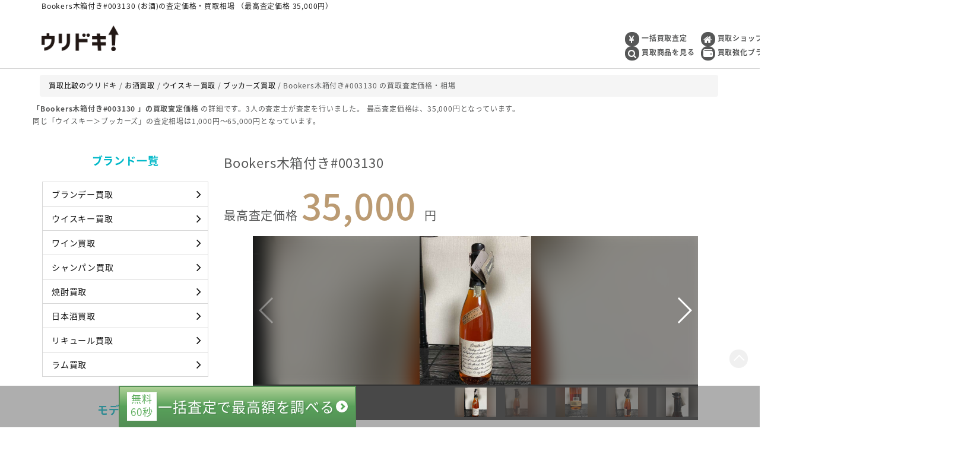

--- FILE ---
content_type: text/html; charset=utf-8
request_url: https://uridoki.net/pix/items/f207fc55-2f05-4784-9f0b-7132f702d27c
body_size: 21601
content:
<!DOCTYPE html>
<html>
<head>
<meta content='text/html; charset=UTF-8' http-equiv='Content-Type'>
<meta content='IE=edge' http-equiv='X-UA-Compatible'>
<meta content='width=device-width, maximum-scale=5, minimum-scale=1.0, user-scalable=yes' name='viewport'>
<meta content='telephone=no' name='format-detection'>
<meta content='oez6dfskubxky4q8vrndyyirfudxhw' name='facebook-domain-verification'>
<title>Bookers木箱付き#003130 （お酒）の買取情報 - 最高査定価格 35,000円 最新査定日 2022.12.14 査定数 3件｜ウリドキ</title>
<meta name="description" content="Bookers木箱付き#003130 の最高査定価格 35,000円 3人の査定士による査定結果を公開しています。ウリドキなら簡単登録で買取価格の一括比較が可能。買取店に高く、すぐ売れます。口コミレビューや評判、実際に売ったユーザーの感想なども確認できます。">
<meta property="og:title" content="Bookers木箱付き#003130 （お酒）の買取情報 - 最高査定価格 35,000円 最新査定日 2022.12.14 査定数 3件｜ウリドキ">
<meta property="og:description" content="Bookers木箱付き#003130 の最高査定価格 35,000円 3人の査定士による査定結果を公開しています。ウリドキなら簡単登録で買取価格の一括比較が可能。買取店に高く、すぐ売れます。口コミレビューや評判、実際に売ったユーザーの感想なども確認できます。">
<meta property="og:url" content="https://uridoki.net/pix/items/f207fc55-2f05-4784-9f0b-7132f702d27c">
<meta property="og:type" content="website">
<meta property="og:site_name" content="uridoki（ウリドキ）">
<meta property="og:locale" content="ja_JP">
<meta property="og:image" content="https://uridoki.net/pix/assets/sns/social_banner_image-79040d83b5fd00445dbd9853bc9703127a258371cf960321d6a22b649da83458.png">
<meta name="twitter:title" content="Bookers木箱付き#003130 （お酒）の買取情報 - 最高査定価格 35,000円 最新査定日 2022.12.14 査定数 3件｜ウリドキ">
<meta name="twitter:description" content="Bookers木箱付き#003130 の最高査定価格 35,000円 3人の査定士による査定結果を公開しています。ウリドキなら簡単登録で買取価格の一括比較が可能。買取店に高く、すぐ売れます。口コミレビューや評判、実際に売ったユーザーの感想なども確認できます。">
<meta name="twitter:card" content="summary_large_image">
<meta name="twitter:image" content="https://uridoki.net/pix/assets/sns/social_banner_image-79040d83b5fd00445dbd9853bc9703127a258371cf960321d6a22b649da83458.png">
<meta name="twitter:site" content="@UridokiNet">
<meta name="twitter:creator" content="@UridokiNet">
<meta name="keywords" content="uridoki,ウリドキ,買取,売却,査定,査定士,リユース,マッチング">

<link rel="canonical" href="https://uridoki.net/pix/items/f207fc55-2f05-4784-9f0b-7132f702d27c">


<script type='application/ld+json'>
{"@context":"https://schema.org","@type":"Organization","name":"ウリドキ","legalName":"ウリドキ株式会社","url":"https://uridoki.net/","logo":"https://uridoki.net/pix/images/logo/logo_tagline.png","description":"ウリドキは買取価格を比較してかんたんにモノが売れるサービスです。複数のプロの査定士による一括査定で価格がすぐに分かり、最高額で売ることが出来ます。商品の受け渡しも自宅にいながら宅配買取でかんたんに行えます。ぜひモノを売るならウリドキにお任せください！","contactPoint":[{"@type":"ContactPoint","telephone":"+81-50-3181-6247","contactType":"customer service","areaServed":"JP","availableLanguage":["Japanese"]}],"sameAs":["https://www.facebook.com/UridokiNet/","https://x.com/UridokiNet","https://www.instagram.com/uridoki_official/","https://www.youtube.com/channel/UCEg40sSpLlzFA10GmIg-KCQ"],"address":{"@type":"PostalAddress","streetAddress":"新宿1-6­-3 新宿御苑フロント9F","addressLocality":"新宿区","addressRegion":"東京都","postalCode":"160-0022","addressCountry":"JP"},"foundingDate":"2014-12-01","founders":[{"@type":"Person","name":"木暮 康雄"}],"identifier":[{"@type":"PropertyValue","name":"古物商許可番号","value":"東京都公安委員会 第302171706809号"},{"@type":"PropertyValue","name":"酒類販売業免許","value":"洋酒卸売業免許・輸出酒類卸売業免許(四法第614号)"}]}

</script>

  <!-- Global site tag (gtag.js) - Google Ads: 950949119 -->
  <script async src="https://www.googletagmanager.com/gtag/js?id=AW-950949119"></script>
  <script>
    window.dataLayer = window.dataLayer || [];
    function gtag(){dataLayer.push(arguments);}
    gtag('js', new Date());

    gtag('config', 'AW-950949119');
    gtag('config', 'G-EQ6BQ1LNBP');
  </script>

  <script async src="https://s.yimg.jp/images/listing/tool/cv/ytag.js"></script>
  <script>
  window.yjDataLayer = window.yjDataLayer || [];
  function ytag() { yjDataLayer.push(arguments); }
  ytag({"type":"ycl_cookie"});
  </script>

<meta name="csrf-param" content="authenticity_token" />
<meta name="csrf-token" content="NJaHTXzMWIuk1JE095Qi_Byi7g_XAiDkgfTyS1-U7ROwSloja_RJlU9mtdwNLPq4BGC0DGkAriVgGTw2E5sZkg" />
<meta name="csp-nonce" />
<link rel="stylesheet" media="all" href="/pix/assets/application-6e011a2e5a7a80f4d7a573e503d9c5a53e58ba6a80007babf67bbcd11696d1bd.css" data-turbolinks-track="reload" />
<script src="/pix/packs/js/application-03dc850401426dbbdc7f.js" defer="defer"></script>
<script type='application/ld+json'>
{"@context":"http://schema.org","@type":"Product","name":"Bookers木箱付き#003130 （お酒）の買取情報 - 最高査定価格 35,000円 最新査定日 2022.12.14 査定数 3件｜ウリドキ","description":"Bookers木箱付き#003130 の最高査定価格 35,000円 3人の査定士による査定結果を公開しています。ウリドキなら簡単登録で買取価格の一括比較が可能。買取店に高く、すぐ売れます。口コミレビューや評判、実際に売ったユーザーの感想なども確認できます。","image":"https://pix-production.s3.ap-northeast-1.amazonaws.com/uploads/item_image/image/b2f05e6e-a421-4992-9cfc-a7a575310492/10afb097dd7d5bc6cf9f8bc5e0252d7f.jpg","offers":{"@type":"Offer","price":35000,"priceCurrency":"JPY","url":"https://uridoki.net/pix/items/f207fc55-2f05-4784-9f0b-7132f702d27c"}}

</script>
<link rel="stylesheet" media="screen" href="https://cdnjs.cloudflare.com/ajax/libs/Swiper/4.5.0/css/swiper.min.css" />
<script src="https://cdnjs.cloudflare.com/ajax/libs/Swiper/4.5.0/js/swiper.min.js"></script>

<link rel="shortcut icon" type="image/x-icon" href="/pix/assets/favicon-dda056d0a6ddf270c87513a7da5aeca10be7359d268dfa2ebb2d5207c6b77a64.ico" />
<link rel="apple-touch-icon" type="image/png" href="/pix/assets/apple-touch-icon-d668d76a2b0cac1975488b1fd9d4c33092effaa673b3c08e4938a81a523b7cfe.png" sizes="180x180" />
<link rel="icon" type="image/png" href="/pix/assets/android-touch-icon-d668d76a2b0cac1975488b1fd9d4c33092effaa673b3c08e4938a81a523b7cfe.png" sizes="192x192" />
<script src="/pix/packs/js/controller_based/items/application-498f792efb92f900bff9.js" defer="defer"></script>

  <!-- Google Tag Manager -->
  <script>(function (w, d, s, l, i) {
    w[l] = w[l] || [];
    w[l].push({
      'gtm.start':
        new Date().getTime(), event: 'gtm.js'
    });
    var f = d.getElementsByTagName(s)[0],
      j = d.createElement(s), dl = l != 'dataLayer' ? '&l=' + l : '';
    j.async = true;
    j.src =
      'https://www.googletagmanager.com/gtm.js?id=' + i + dl;
    f.parentNode.insertBefore(j, f);
  })(window, document, 'script', 'dataLayer', 'GTM-MT8PLN');</script>
  <!-- End Google Tag Manager -->

</head>
<body>
  <!-- Google Tag Manager (noscript) -->
  <noscript>
    <iframe src="https://www.googletagmanager.com/ns.html?id=GTM-MT8PLN"
            height="0" width="0" style="display:none;visibility:hidden"></iframe>
  </noscript>
  <!-- End Google Tag Manager (noscript) -->

<h1 class='size_txt_small margin_0_auto category-shop-page-header'>
Bookers木箱付き#003130 (お酒)の査定価格・買取相場
（最高査定価格 35,000円）
</h1>
<header class='category-shop-page-header'>
<nav class='header-nav'>
<div class='uridoki-logo'>
<a href="https://uridoki.net"><img class="logo-link" loading="lazy" src="/pix/assets/landing_page2/logo_tagline_category_page-1cadd8f6afa6a2357f3b514ae928c81594646c87a2d042f938397f770bffded7.png" />
</a></div>
<div class='login-button'>
<a class="header-nav-link" href="/pix/sign_in">ログイン</a>
</div>
<div class='header-nav-container'>
<ul class='header-nav-items js-smartphone-nav-menu js-smartphone-nav-menu-close'>
<li class='header-nav-item'>
<div class='nav-icon'>
<i class='fa fa-yen'></i>
</div>
<a class="header-nav-link header-nav-link-color" href="/pix/items/new?category_name=">一括買取査定</a>
</li>
<li class='header-nav-item'>
<div class='nav-icon'>
<i class='fa fa-search'></i>
</div>
<a class="header-nav-link header-nav-link-color" href="/pix/search/items">買取商品を見る</a>
</li>
<li class='header-nav-item'>
<div class='nav-icon'>
<i class='fa fa-home'></i>
</div>
<a class="header-nav-link header-nav-link-color" href="/shops">買取ショップを探す</a>
</li>
<li class='header-nav-item'>
<div class='nav-icon'>
<img class="svg_icon--wallet-solid-full" loading="lazy" src="/pix/assets/wallet-solid-full-4cd6c5a95df70eac050dacba3aa416ab5c7abc04f2644d5a5cc5b6c4c7f0bb9f.svg" />
</div>
<div class='common-header-megaMenu js-menu-scope'>
<div class='common-header-megaMenu__title js-menu-tgr'>
買取強化ブランド
</div>
<div class='common-header-megaMenu__details js-menu-tgt'>
<ul class='common-header-megaMenu__list'>
<li class='parent'>
<a href="/brand">ブランドバッグ</a>
</li>
<li>
<a href="/brand/brand_bag_louis_vuitton">ルイヴィトン</a>
</li>
<li>
<a href="/brand/brand_bag_chanel">シャネル</a>
</li>
<li>
<a href="/brand/brand_bag_hermes">エルメス</a>
</li>
<li class='parent'>
<a href="/watch">高級時計</a>
</li>
<li>
<a href="/watch/rolex">ロレックス</a>
</li>
<li>
<a href="/watch/omega">オメガ</a>
</li>
<li>
<a href="/watch/patek_philippe">パテックフィリップ</a>
</li>
<li class='parent'>
<a href="/sake">お酒</a>
</li>
<li>
<a href="/sake/whisky/suntory_yamazaki">サントリー山崎</a>
</li>
<li>
<a href="/sake/whisky/suntory_hibiki">サントリー響</a>
</li>
<li>
<a href="/sake/wine/romanee_conti">ロマネコンティ</a>
</li>
<li class='parent'>
<a href="/metal">金・ジュエリー</a>
</li>
<li>
<a href="/metal/kiji_21357/">18金</a>
</li>
<li>
<a href="/metal_gems/diamond">ダイヤモンド</a>
</li>
</ul>

</div>
</div>
</li>
<li class='header-nav-item'>
<div class='nav-icon'>
<i class='fa fa-plus'></i>
</div>
<a class="header-nav-link header-nav-link-color" href="/news">ウリドキプラス</a>
</li>
<li class='header-nav-item'>
<div class='nav-icon'>
<i class='fa fa-envelope'></i>
</div>
<a class="header-nav-link header-nav-link-color" target="_blank" rel="noopener" href="/shop_entries">掲載のお問い合わせ</a>
<img class="external-link-alt" loading="lazy" src="/pix/assets/external-link-alt-b78ed6109652b2475625dfe40dfd723ba27559a93b453bd793f4edae89216e54.svg" />
</li>
<li class='header-nav-item'>
<div class='nav-icon'>
<img class="svg_icon--svg_icon_guide" loading="lazy" src="/pix/assets/svg_icon_guide-cff1c3360a13c748d00b5c26776136979cfe58b0d8f15426a5fe97409c43bba2.svg" />
</div>
<a class="header-nav-link header-nav-link-color" href="/guide">ご利用ガイド</a>
</li>
<li class='header-nav-item'>
<div class='nav-icon'>
<i class='fa fa-user'></i>
</div>
<a class="header-nav-link header-nav-link-color" href="/pix/sign_in">ログイン/マイページ</a>
</li>
</ul>

</div>
</nav>
<nav class='header-nav--smartphone'>
<label class='nav-drawer__icon js-smartphone-nav-menu-target h1_tag'>
<span></span>
</label>
<div class='category-shop-page-header'>
<div class='drawer-nav js-smartphone-nav-menu js-smartphone-nav-menu-close'>
<div class='header'>
<div class='close'>
<div class='close_icon js-smartphone-nav-close-btn'></div>
</div>
<div class='uridoki-logo'>
<a href="https://uridoki.net"><img class="logo-link" loading="lazy" src="/pix/assets/landing_page2/logo_tagline_category_page-1cadd8f6afa6a2357f3b514ae928c81594646c87a2d042f938397f770bffded7.png" />
</a></div>
</div>
<div class='body'>
<div class='title'>
ブッカーズメニュー
</div>
<div class='section'>
<h2 class='heading'>
ブランド一覧
</h2>
<div class='links'>
<a class="item" href="https://uridoki.net/sake/brandy">ブランデー買取
<div class='arrow blue'>
<div class='fa fa-angle-right'></div>
</div>
</a><a class="item" href="https://uridoki.net/sake/whisky">ウイスキー買取
<div class='arrow blue'>
<div class='fa fa-angle-right'></div>
</div>
</a><a class="item" href="https://uridoki.net/sake/wine">ワイン買取
<div class='arrow blue'>
<div class='fa fa-angle-right'></div>
</div>
</a><a class="item" href="https://uridoki.net/sake/champagne">シャンパン買取
<div class='arrow blue'>
<div class='fa fa-angle-right'></div>
</div>
</a><a class="item" href="https://uridoki.net/sake/shochu">焼酎買取
<div class='arrow blue'>
<div class='fa fa-angle-right'></div>
</div>
</a><a class="item" href="https://uridoki.net/sake/japanese_sake">日本酒買取
<div class='arrow blue'>
<div class='fa fa-angle-right'></div>
</div>
</a><a class="item" href="https://uridoki.net/sake/liqueur">リキュール買取
<div class='arrow blue'>
<div class='fa fa-angle-right'></div>
</div>
</a><a class="item" href="https://uridoki.net/sake/rum">ラム買取
<div class='arrow blue'>
<div class='fa fa-angle-right'></div>
</div>
</a></div>

</div>
<div class='section'>
<h2 class='heading'>
モデル一覧
</h2>
<div class='links'>
<a class="item" href="https://uridoki.net/sake/whisky/glenfiddich">グレンフィディック買取
<div class='arrow blue'>
<div class='fa fa-angle-right'></div>
</div>
</a><a class="item" href="https://uridoki.net/sake/whisky/bowmore">ボウモア買取
<div class='arrow blue'>
<div class='fa fa-angle-right'></div>
</div>
</a><a class="item" href="https://uridoki.net/sake/whisky/macallan">マッカラン買取
<div class='arrow blue'>
<div class='fa fa-angle-right'></div>
</div>
</a><a class="item" href="https://uridoki.net/sake/whisky/glenfer_class">グレンファークラス買取
<div class='arrow blue'>
<div class='fa fa-angle-right'></div>
</div>
</a><a class="item" href="https://uridoki.net/sake/whisky/springbank">スプリングバンク買取
<div class='arrow blue'>
<div class='fa fa-angle-right'></div>
</div>
</a><a class="item" href="https://uridoki.net/sake/whisky/highland_park">ハイランドパーク買取
<div class='arrow blue'>
<div class='fa fa-angle-right'></div>
</div>
</a><a class="item" href="https://uridoki.net/sake/whisky/balantine">バランタイン買取
<div class='arrow blue'>
<div class='fa fa-angle-right'></div>
</div>
</a><a class="item" href="https://uridoki.net/sake/whisky/johnnie_walker">ジョニーウォーカー買取
<div class='arrow blue'>
<div class='fa fa-angle-right'></div>
</div>
</a><a class="item" href="https://uridoki.net/sake/whisky/old_parr">オールドパー買取
<div class='arrow blue'>
<div class='fa fa-angle-right'></div>
</div>
</a><a class="item" href="https://uridoki.net/sake/whisky/white_horse">ホワイトホース買取
<div class='arrow blue'>
<div class='fa fa-angle-right'></div>
</div>
</a><a class="item" href="https://uridoki.net/sake/whisky/gordon_and_mcfile">ゴードン＆マクファイル買取
<div class='arrow blue'>
<div class='fa fa-angle-right'></div>
</div>
</a><a class="item" href="https://uridoki.net/sake/whisky/ardbeg">アードベッグ買取
<div class='arrow blue'>
<div class='fa fa-angle-right'></div>
</div>
</a><a class="item" href="https://uridoki.net/sake/whisky/laphroaig">ラフロイグ買取
<div class='arrow blue'>
<div class='fa fa-angle-right'></div>
</div>
</a><a class="item" href="https://uridoki.net/sake/whisky/chivas_regal">シーバスリーガル買取
<div class='arrow blue'>
<div class='fa fa-angle-right'></div>
</div>
</a><a class="item" href="https://uridoki.net/sake/whisky/suntory_yamazaki">サントリー山崎買取
<div class='arrow blue'>
<div class='fa fa-angle-right'></div>
</div>
</a><a class="item" href="https://uridoki.net/sake/whisky/suntory_hibiki">サントリー響買取
<div class='arrow blue'>
<div class='fa fa-angle-right'></div>
</div>
</a><a class="item" href="https://uridoki.net/sake/whisky/nikka_yoichi">ニッカ 余市買取
<div class='arrow blue'>
<div class='fa fa-angle-right'></div>
</div>
</a><a class="item" href="https://uridoki.net/sake/whisky/karuizawa">軽井沢買取
<div class='arrow blue'>
<div class='fa fa-angle-right'></div>
</div>
</a><a class="item" href="https://uridoki.net/sake/whisky/ichiro_suzuki_malt">イチローズモルト買取
<div class='arrow blue'>
<div class='fa fa-angle-right'></div>
</div>
</a><a class="item" href="https://uridoki.net/sake/whisky/talisker">タリスカー買取
<div class='arrow blue'>
<div class='fa fa-angle-right'></div>
</div>
</a><a class="item" href="https://uridoki.net/sake/whisky/glenlivet">グレンリベット買取
<div class='arrow blue'>
<div class='fa fa-angle-right'></div>
</div>
</a><a class="item" href="https://uridoki.net/sake/whisky/glenmorangie">グレンモーレンジ買取
<div class='arrow blue'>
<div class='fa fa-angle-right'></div>
</div>
</a><a class="item" href="https://uridoki.net/sake/whisky/glen_grant">グレングラント買取
<div class='arrow blue'>
<div class='fa fa-angle-right'></div>
</div>
</a><a class="item" href="https://uridoki.net/sake/whisky/rose_bank">ローズバンク買取
<div class='arrow blue'>
<div class='fa fa-angle-right'></div>
</div>
</a><a class="item" href="https://uridoki.net/sake/whisky/jack_daniels">ジャックダニエル買取
<div class='arrow blue'>
<div class='fa fa-angle-right'></div>
</div>
</a><a class="item" href="https://uridoki.net/sake/whisky/iw_harper">ＩＷハーパー買取
<div class='arrow blue'>
<div class='fa fa-angle-right'></div>
</div>
</a><a class="item" href="https://uridoki.net/sake/whisky/wild_turkey">ワイルドターキー買取
<div class='arrow blue'>
<div class='fa fa-angle-right'></div>
</div>
</a><a class="item" href="https://uridoki.net/sake/whisky/old_centnick">オールドセントニック買取
<div class='arrow blue'>
<div class='fa fa-angle-right'></div>
</div>
</a><a class="item" href="https://uridoki.net/sake/whisky/old_grand_dad">オールドグランダッド買取
<div class='arrow blue'>
<div class='fa fa-angle-right'></div>
</div>
</a><a class="item" href="https://uridoki.net/sake/whisky/bookers">ブッカーズ買取
<div class='arrow blue'>
<div class='fa fa-angle-right'></div>
</div>
</a><a class="item" href="https://uridoki.net/sake/whisky/whisky_other">ウイスキー(その他)買取
<div class='arrow blue'>
<div class='fa fa-angle-right'></div>
</div>
</a></div>

</div>
<div class='section'>
<h2 class='heading'>
カテゴリ一覧
</h2>
<div class='links drawer_category_links'>
<a class="item" href="https://uridoki.net/brand">ブランドバッグ買取
<div class='arrow blue'>
<div class='fa fa-angle-right'></div>
</div>
</a><a class="item" href="https://uridoki.net/watch">高級時計買取
<div class='arrow blue'>
<div class='fa fa-angle-right'></div>
</div>
</a><a class="item" href="https://uridoki.net/wallet_accessories">ブランド財布・小物買取
<div class='arrow blue'>
<div class='fa fa-angle-right'></div>
</div>
</a><details class='item accordion'>
<summary class='summary'>
金・ジュエリー買取
<div class='arrow blue'>
<div class='fa fa-angle-double-down'></div>
</div>
</summary>
<div class='details-content'>
<a class="item content" href="https://uridoki.net/metal">金・ジュエリー買取
<div class='arrow blue'>
<div class='fa fa-angle-right'></div>
</div>
</a></div>
<div class='details-content'>
<a class="item content" href="https://uridoki.net/gold">┗ 金・貴金属買取
<div class='arrow blue'>
<div class='fa fa-angle-right'></div>
</div>
</a><a class="item content" href="https://uridoki.net/metal_gems">┗ 宝石買取
<div class='arrow blue'>
<div class='fa fa-angle-right'></div>
</div>
</a></div>
</details>
<details class='item accordion'>
<summary class='summary'>
お酒・喫煙具買取
<div class='arrow blue'>
<div class='fa fa-angle-double-down'></div>
</div>
</summary>
<div class='details-content'>
<a class="item content" href="https://uridoki.net/sake">┗ お酒買取
<div class='arrow blue'>
<div class='fa fa-angle-right'></div>
</div>
</a><a class="item content" href="https://uridoki.net/cigarette">┗ 喫煙具買取
<div class='arrow blue'>
<div class='fa fa-angle-right'></div>
</div>
</a></div>
</details>
<details class='item accordion'>
<summary class='summary'>
スマホ・カメラ・家電・オーディオ買取
<div class='arrow blue'>
<div class='fa fa-angle-double-down'></div>
</div>
</summary>
<div class='details-content'>
<a class="item content" href="https://uridoki.net/phone">┗ スマホ買取
<div class='arrow blue'>
<div class='fa fa-angle-right'></div>
</div>
</a><a class="item content" href="https://uridoki.net/camera">┗ カメラ買取
<div class='arrow blue'>
<div class='fa fa-angle-right'></div>
</div>
</a><a class="item content" href="https://uridoki.net/pc_tablet">┗ PC・タブレット買取
<div class='arrow blue'>
<div class='fa fa-angle-right'></div>
</div>
</a><a class="item content" href="https://uridoki.net/audio">┗ オーディオ・スピーカー買取
<div class='arrow blue'>
<div class='fa fa-angle-right'></div>
</div>
</a><a class="item content" href="https://uridoki.net/kaden">┗ 家電買取
<div class='arrow blue'>
<div class='fa fa-angle-right'></div>
</div>
</a></div>
</details>
<details class='item accordion'>
<summary class='summary'>
ゲーム・古本・CD・DVD買取
<div class='arrow blue'>
<div class='fa fa-angle-double-down'></div>
</div>
</summary>
<div class='details-content'>
<a class="item content" href="https://uridoki.net/game">┗ ゲーム機本体・ゲームソフト買取
<div class='arrow blue'>
<div class='fa fa-angle-right'></div>
</div>
</a><a class="item content" href="https://uridoki.net/book">┗ 古本買取
<div class='arrow blue'>
<div class='fa fa-angle-right'></div>
</div>
</a><a class="item content" href="https://uridoki.net/cd_dvd">┗ CD・DVD買取
<div class='arrow blue'>
<div class='fa fa-angle-right'></div>
</div>
</a><a class="item content" href="https://uridoki.net/record">┗ レコード買取
<div class='arrow blue'>
<div class='fa fa-angle-right'></div>
</div>
</a></div>
</details>
<details class='item accordion'>
<summary class='summary'>
ホビー・おもちゃ買取
<div class='arrow blue'>
<div class='fa fa-angle-double-down'></div>
</div>
</summary>
<div class='details-content'>
<a class="item content" href="https://uridoki.net/tradingcard">┗ トレカ買取
<div class='arrow blue'>
<div class='fa fa-angle-right'></div>
</div>
</a><a class="item content" href="https://uridoki.net/figure">┗ フィギュア・プラモデル買取
<div class='arrow blue'>
<div class='fa fa-angle-right'></div>
</div>
</a><a class="item content" href="https://uridoki.net/airgun">┗ エアガン・ミリタリー用品買取
<div class='arrow blue'>
<div class='fa fa-angle-right'></div>
</div>
</a><a class="item content" href="https://uridoki.net/minicar">┗ ミニカー・ラジコン買取
<div class='arrow blue'>
<div class='fa fa-angle-right'></div>
</div>
</a><a class="item content" href="https://uridoki.net/train_model">┗ 鉄道模型・プラレール買取
<div class='arrow blue'>
<div class='fa fa-angle-right'></div>
</div>
</a><a class="item content" href="https://uridoki.net/toy">┗ その他のおもちゃ買取
<div class='arrow blue'>
<div class='fa fa-angle-right'></div>
</div>
</a></div>
</details>
<a class="item" href="https://uridoki.net/furugi">古着・ファッション買取
<div class='arrow blue'>
<div class='fa fa-angle-right'></div>
</div>
</a><details class='item accordion'>
<summary class='summary'>
着物・美術品・骨董品買取
<div class='arrow blue'>
<div class='fa fa-angle-double-down'></div>
</div>
</summary>
<div class='details-content'>
<a class="item content" href="https://uridoki.net/kimono">┗ 着物買取
<div class='arrow blue'>
<div class='fa fa-angle-right'></div>
</div>
</a><a class="item content" href="https://uridoki.net/art">┗ 美術品・骨董品買取
<div class='arrow blue'>
<div class='fa fa-angle-right'></div>
</div>
</a></div>
</details>
<a class="item" href="https://uridoki.net/gakki">ピアノ・楽器・PA機材買取
<div class='arrow blue'>
<div class='fa fa-angle-right'></div>
</div>
</a><details class='item accordion'>
<summary class='summary'>
家具・寝具・食器買取
<div class='arrow blue'>
<div class='fa fa-angle-double-down'></div>
</div>
</summary>
<div class='details-content'>
<a class="item content" href="https://uridoki.net/kagu">家具・寝具・食器買取
<div class='arrow blue'>
<div class='fa fa-angle-right'></div>
</div>
</a><a class="item content" href="https://uridoki.net/furniture">┗ 家具・寝具買取
<div class='arrow blue'>
<div class='fa fa-angle-right'></div>
</div>
</a><a class="item content" href="https://uridoki.net/tableware">┗ 食器買取
<div class='arrow blue'>
<div class='fa fa-angle-right'></div>
</div>
</a></div>
</details>
<details class='item accordion'>
<summary class='summary'>
チケット・切手・金券買取
<div class='arrow blue'>
<div class='fa fa-angle-double-down'></div>
</div>
</summary>
<div class='details-content'>
<a class="item content" href="https://uridoki.net/ticket">┗ チケット・金券買取
<div class='arrow blue'>
<div class='fa fa-angle-right'></div>
</div>
</a><a class="item content" href="https://uridoki.net/stamp">┗ 切手買取
<div class='arrow blue'>
<div class='fa fa-angle-right'></div>
</div>
</a></div>
</details>
<a class="item" href="https://uridoki.net/cosmetic_biyoukiki">コスメ・美容・健康器具買取
<div class='arrow blue'>
<div class='fa fa-angle-right'></div>
</div>
</a><details class='item accordion'>
<summary class='summary'>
カー用品・バイク用品・自転車買取
<div class='arrow blue'>
<div class='fa fa-angle-double-down'></div>
</div>
</summary>
<div class='details-content'>
<a class="item content" href="https://uridoki.net/kuruma">┗ カー用品買取
<div class='arrow blue'>
<div class='fa fa-angle-right'></div>
</div>
</a><a class="item content" href="https://uridoki.net/bike">┗ バイク用品買取
<div class='arrow blue'>
<div class='fa fa-angle-right'></div>
</div>
</a><a class="item content" href="https://uridoki.net/bicycle">┗ 自転車買取
<div class='arrow blue'>
<div class='fa fa-angle-right'></div>
</div>
</a></div>
</details>
<details class='item accordion'>
<summary class='summary'>
スポーツ・アウトドア買取
<div class='arrow blue'>
<div class='fa fa-angle-double-down'></div>
</div>
</summary>
<div class='details-content'>
<a class="item content" href="https://uridoki.net/golf">┗ ゴルフ用品買取
<div class='arrow blue'>
<div class='fa fa-angle-right'></div>
</div>
</a><a class="item content" href="https://uridoki.net/fishing">┗ 釣具買取
<div class='arrow blue'>
<div class='fa fa-angle-right'></div>
</div>
</a><a class="item content" href="https://uridoki.net/outdoor">┗ アウトドア用品買取
<div class='arrow blue'>
<div class='fa fa-angle-right'></div>
</div>
</a><a class="item content" href="https://uridoki.net/other_sport">┗ その他のスポーツ用品買取
<div class='arrow blue'>
<div class='fa fa-angle-right'></div>
</div>
</a></div>
</details>
<a class="item content" href="https://uridoki.net/electric-tools">電動工具・農機具・業務用機械買取
<div class='arrow blue'>
<div class='fa fa-angle-right'></div>
</div>
</a><details class='item accordion'>
<summary class='summary'>
ベビー・医療・介護買取
<div class='arrow blue'>
<div class='fa fa-angle-double-down'></div>
</div>
</summary>
<div class='details-content'>
<a class="item content" href="https://uridoki.net/baby_medical_kaigo">ベビー・医療・介護買取
<div class='arrow blue'>
<div class='fa fa-angle-right'></div>
</div>
</a><a class="item content" href="https://uridoki.net/kaigo">┗ 介護用品買取
<div class='arrow blue'>
<div class='fa fa-angle-right'></div>
</div>
</a><a class="item content" href="https://uridoki.net/medical_device">┗ 医療機器買取
<div class='arrow blue'>
<div class='fa fa-angle-right'></div>
</div>
</a><a class="item content" href="https://uridoki.net/baby_item">┗ ベビー用品買取
<div class='arrow blue'>
<div class='fa fa-angle-right'></div>
</div>
</a></div>
</details>
</div>

</div>
<div class='section'>
<h2 class='heading'>
アカウント
</h2>
<div class='account'>
<a class="white" href="/pix/sign_in">ログイン</a>
<a class="blue" href="/pix/sign_up">新規会員登録</a>
</div>
</div>
<div class='section'>
<h2 class='heading'>
総合メニュー
</h2>
<div class='links'>
<a class="item" href="/"><span class='icon size fa fa-home'>

</span>
ホーム
<div class='arrow'>
<div class='fa fa-angle-right'></div>
</div>
</a><a class="item" href="/pix/items/new"><span class='icon size fa fa-yen'>

</span>
一括買取査定
<div class='arrow'>
<div class='fa fa-angle-right'></div>
</div>
</a><a class="item" href="/pix/search/items"><span class='icon size fa fa-search'>

</span>
買取商品を見る
<div class='arrow'>
<div class='fa fa-angle-right'></div>
</div>
</a><a class="item" href="/shops"><span class='icon size fa fa-home'>

</span>
買取ショップを探す
<div class='arrow'>
<div class='fa fa-angle-right'></div>
</div>
</a><details class='item accordion'>
<summary class='summary'>
<span class='icon'>
<img loading="lazy" src="/pix/assets/wallet-solid-full-black-4b7a5854a0eca629fa2a094fb74dfb1d5fdab85f961393787924d400c73ba353.svg" />
</span>
買取強化ブランド
<div class='arrow'>
<div class='fa fa-angle-double-down'></div>
</div>
</summary>
<div class='details-content'>
<ul class='common-header-megaMenu__list'>
<li class='parent'>
<a href="/brand">ブランドバッグ</a>
</li>
<li>
<a href="/brand/brand_bag_louis_vuitton">ルイヴィトン</a>
</li>
<li>
<a href="/brand/brand_bag_chanel">シャネル</a>
</li>
<li>
<a href="/brand/brand_bag_hermes">エルメス</a>
</li>
<li class='parent'>
<a href="/watch">高級時計</a>
</li>
<li>
<a href="/watch/rolex">ロレックス</a>
</li>
<li>
<a href="/watch/omega">オメガ</a>
</li>
<li>
<a href="/watch/patek_philippe">パテックフィリップ</a>
</li>
<li class='parent'>
<a href="/sake">お酒</a>
</li>
<li>
<a href="/sake/whisky/suntory_yamazaki">サントリー山崎</a>
</li>
<li>
<a href="/sake/whisky/suntory_hibiki">サントリー響</a>
</li>
<li>
<a href="/sake/wine/romanee_conti">ロマネコンティ</a>
</li>
<li class='parent'>
<a href="/metal">金・ジュエリー</a>
</li>
<li>
<a href="/metal/kiji_21357/">18金</a>
</li>
<li>
<a href="/metal_gems/diamond">ダイヤモンド</a>
</li>
</ul>

</div>
</details>
<a class="item" href="/news"><span class='icon size fa fa-plus'>

</span>
ウリドキプラス
<div class='arrow'>
<div class='fa fa-angle-right'></div>
</div>
</a><a class="item" href="/shop_entries"><span class='icon size fa fa-envelope'>

</span>
掲載のお問い合わせ
<div class='arrow'>
<div class='fa fa-angle-right'></div>
</div>
</a><a class="item" href="/guide"><span class='icon'>
<img loading="lazy" src="/pix/assets/svg_icon_guide-black-512392caf68eb293ba25df80cafd6a69ccb8515497b44488007fdfb7611f50c8.svg" />
</span>
ご利用ガイド
<div class='arrow'>
<div class='fa fa-angle-right'></div>
</div>
</a><a class="item" href="/pix/sign_in"><span class='icon size fa fa-user'>

</span>
ログイン/マイページ
<div class='arrow'>
<div class='fa fa-angle-right'></div>
</div>
</a></div>
</div>
</div>
</div>
</div>

</nav>
</header>
<div class='js-smartphone-nav-area'></div>

<div class='border_btm_1_s_gray margin_bottom_10'></div>
<div id='wrapper'>

<div class='seo-refined-items-show shared-category-containers'>
<div class='container-breadcrumb'>
<ol class='breadcrumb'>
<li class='breadcrumb__item'>
<a href="https://uridoki.net"><span>買取比較のウリドキ</span>
</a></li>
<li class='breadcrumb__item'>
<a href="https://uridoki.net/sake"><span>お酒買取</span>
</a></li>
<li class='breadcrumb__item'>
<a href="https://uridoki.net/sake/whisky"><span>ウイスキー買取</span>
</a></li>
<li class='breadcrumb__item'>
<a href="https://uridoki.net/sake/whisky/bookers"><span>ブッカーズ買取</span>
</a></li>
<li class='breadcrumb__item is-active'>
Bookers木箱付き#003130 の買取査定価格・相場
</li>
</ol>
</div>

<div class='description'>
<strong class='weight_txt_bold'>「Bookers木箱付き#003130 」の買取査定価格</strong>
の詳細です。3人の査定士が査定を行いました。
最高査定価格は、35,000円となっています。
<br />
同じ「ウイスキー＞ブッカーズ」の査定相場は1,000円〜65,000円となっています。
</div>

<div class='detail'>
<div class='side-menu margin_right_10'>
<div class='categories-lp-content__side'>
<div class='wrap'>
<h2 class='heading'>
ブランド一覧
</h2>
<div class='links'>
<a class="item" href="https://uridoki.net/sake/brandy">ブランデー買取
<div class='arrow'>
<div class='fa fa-angle-right'></div>
</div>
</a><a class="item" href="https://uridoki.net/sake/whisky">ウイスキー買取
<div class='arrow'>
<div class='fa fa-angle-right'></div>
</div>
</a><a class="item" href="https://uridoki.net/sake/wine">ワイン買取
<div class='arrow'>
<div class='fa fa-angle-right'></div>
</div>
</a><a class="item" href="https://uridoki.net/sake/champagne">シャンパン買取
<div class='arrow'>
<div class='fa fa-angle-right'></div>
</div>
</a><a class="item" href="https://uridoki.net/sake/shochu">焼酎買取
<div class='arrow'>
<div class='fa fa-angle-right'></div>
</div>
</a><a class="item" href="https://uridoki.net/sake/japanese_sake">日本酒買取
<div class='arrow'>
<div class='fa fa-angle-right'></div>
</div>
</a><a class="item" href="https://uridoki.net/sake/liqueur">リキュール買取
<div class='arrow'>
<div class='fa fa-angle-right'></div>
</div>
</a><a class="item" href="https://uridoki.net/sake/rum">ラム買取
<div class='arrow'>
<div class='fa fa-angle-right'></div>
</div>
</a></div>

</div>
<div class='wrap margin_top_40'>
<h2 class='heading'>
モデル一覧
</h2>
<div class='links'>
<a class="item" href="https://uridoki.net/sake/whisky/glenfiddich">グレンフィディック買取
<div class='arrow'>
<div class='fa fa-angle-right'></div>
</div>
</a><a class="item" href="https://uridoki.net/sake/whisky/bowmore">ボウモア買取
<div class='arrow'>
<div class='fa fa-angle-right'></div>
</div>
</a><a class="item" href="https://uridoki.net/sake/whisky/macallan">マッカラン買取
<div class='arrow'>
<div class='fa fa-angle-right'></div>
</div>
</a><a class="item" href="https://uridoki.net/sake/whisky/glenfer_class">グレンファークラス買取
<div class='arrow'>
<div class='fa fa-angle-right'></div>
</div>
</a><a class="item" href="https://uridoki.net/sake/whisky/springbank">スプリングバンク買取
<div class='arrow'>
<div class='fa fa-angle-right'></div>
</div>
</a><a class="item" href="https://uridoki.net/sake/whisky/highland_park">ハイランドパーク買取
<div class='arrow'>
<div class='fa fa-angle-right'></div>
</div>
</a><a class="item" href="https://uridoki.net/sake/whisky/balantine">バランタイン買取
<div class='arrow'>
<div class='fa fa-angle-right'></div>
</div>
</a><a class="item" href="https://uridoki.net/sake/whisky/johnnie_walker">ジョニーウォーカー買取
<div class='arrow'>
<div class='fa fa-angle-right'></div>
</div>
</a><a class="item" href="https://uridoki.net/sake/whisky/old_parr">オールドパー買取
<div class='arrow'>
<div class='fa fa-angle-right'></div>
</div>
</a><a class="item" href="https://uridoki.net/sake/whisky/white_horse">ホワイトホース買取
<div class='arrow'>
<div class='fa fa-angle-right'></div>
</div>
</a><a class="item" href="https://uridoki.net/sake/whisky/gordon_and_mcfile">ゴードン＆マクファイル買取
<div class='arrow'>
<div class='fa fa-angle-right'></div>
</div>
</a><a class="item" href="https://uridoki.net/sake/whisky/ardbeg">アードベッグ買取
<div class='arrow'>
<div class='fa fa-angle-right'></div>
</div>
</a><a class="item" href="https://uridoki.net/sake/whisky/laphroaig">ラフロイグ買取
<div class='arrow'>
<div class='fa fa-angle-right'></div>
</div>
</a><a class="item" href="https://uridoki.net/sake/whisky/chivas_regal">シーバスリーガル買取
<div class='arrow'>
<div class='fa fa-angle-right'></div>
</div>
</a><a class="item" href="https://uridoki.net/sake/whisky/suntory_yamazaki">サントリー山崎買取
<div class='arrow'>
<div class='fa fa-angle-right'></div>
</div>
</a><a class="item" href="https://uridoki.net/sake/whisky/suntory_hibiki">サントリー響買取
<div class='arrow'>
<div class='fa fa-angle-right'></div>
</div>
</a><a class="item" href="https://uridoki.net/sake/whisky/nikka_yoichi">ニッカ 余市買取
<div class='arrow'>
<div class='fa fa-angle-right'></div>
</div>
</a><a class="item" href="https://uridoki.net/sake/whisky/karuizawa">軽井沢買取
<div class='arrow'>
<div class='fa fa-angle-right'></div>
</div>
</a><a class="item" href="https://uridoki.net/sake/whisky/ichiro_suzuki_malt">イチローズモルト買取
<div class='arrow'>
<div class='fa fa-angle-right'></div>
</div>
</a><a class="item" href="https://uridoki.net/sake/whisky/talisker">タリスカー買取
<div class='arrow'>
<div class='fa fa-angle-right'></div>
</div>
</a><a class="item" href="https://uridoki.net/sake/whisky/glenlivet">グレンリベット買取
<div class='arrow'>
<div class='fa fa-angle-right'></div>
</div>
</a><a class="item" href="https://uridoki.net/sake/whisky/glenmorangie">グレンモーレンジ買取
<div class='arrow'>
<div class='fa fa-angle-right'></div>
</div>
</a><a class="item" href="https://uridoki.net/sake/whisky/glen_grant">グレングラント買取
<div class='arrow'>
<div class='fa fa-angle-right'></div>
</div>
</a><a class="item" href="https://uridoki.net/sake/whisky/rose_bank">ローズバンク買取
<div class='arrow'>
<div class='fa fa-angle-right'></div>
</div>
</a><a class="item" href="https://uridoki.net/sake/whisky/jack_daniels">ジャックダニエル買取
<div class='arrow'>
<div class='fa fa-angle-right'></div>
</div>
</a><a class="item" href="https://uridoki.net/sake/whisky/iw_harper">ＩＷハーパー買取
<div class='arrow'>
<div class='fa fa-angle-right'></div>
</div>
</a><a class="item" href="https://uridoki.net/sake/whisky/wild_turkey">ワイルドターキー買取
<div class='arrow'>
<div class='fa fa-angle-right'></div>
</div>
</a><a class="item" href="https://uridoki.net/sake/whisky/old_centnick">オールドセントニック買取
<div class='arrow'>
<div class='fa fa-angle-right'></div>
</div>
</a><a class="item" href="https://uridoki.net/sake/whisky/old_grand_dad">オールドグランダッド買取
<div class='arrow'>
<div class='fa fa-angle-right'></div>
</div>
</a><a class="item" href="https://uridoki.net/sake/whisky/bookers">ブッカーズ買取
<div class='arrow'>
<div class='fa fa-angle-right'></div>
</div>
</a><a class="item" href="https://uridoki.net/sake/whisky/whisky_other">ウイスキー(その他)買取
<div class='arrow'>
<div class='fa fa-angle-right'></div>
</div>
</a></div>

</div>
<div class='wrap margin_top_40'>
<h2 class='heading'>
カテゴリ一覧
</h2>
<div class='links'>
<a class="item" href="https://uridoki.net/brand">ブランドバッグ買取
<div class='arrow'>
<div class='fa fa-angle-right'></div>
</div>
</a><a class="item" href="https://uridoki.net/watch">高級時計買取
<div class='arrow'>
<div class='fa fa-angle-right'></div>
</div>
</a><a class="item" href="https://uridoki.net/wallet_accessories">ブランド財布・小物買取
<div class='arrow'>
<div class='fa fa-angle-right'></div>
</div>
</a><a class="item category_mainmenu" href="https://uridoki.net/metal">金・ジュエリー買取
<div class='arrow'>
<div class='fa fa-angle-double-down'></div>
</div>
</a><div class='category_submenu'>
<a class="item" href="https://uridoki.net/gold">┗ 金・貴金属買取
<div class='arrow'>
<div class='fa fa-angle-right'></div>
</div>
</a><a class="item" href="https://uridoki.net/metal_gems">┗ 宝石買取
<div class='arrow'>
<div class='fa fa-angle-right'></div>
</div>
</a></div>
<div class='item category_mainmenu'>
お酒・喫煙具買取
<div class='arrow'>
<div class='fa fa-angle-double-down'></div>
</div>
</div>
<div class='category_submenu'>
<a class="item" href="https://uridoki.net/sake">┗ お酒買取
<div class='arrow'>
<div class='fa fa-angle-right'></div>
</div>
</a><a class="item" href="https://uridoki.net/cigarette">┗ 喫煙具買取
<div class='arrow'>
<div class='fa fa-angle-right'></div>
</div>
</a></div>
<div class='item category_mainmenu'>
スマホ・カメラ・家電・オーディオ買取
<div class='arrow'>
<div class='fa fa-angle-double-down'></div>
</div>
</div>
<div class='category_submenu'>
<a class="item" href="https://uridoki.net/phone">┗ スマホ買取
<div class='arrow'>
<div class='fa fa-angle-right'></div>
</div>
</a><a class="item" href="https://uridoki.net/camera">┗ カメラ買取
<div class='arrow'>
<div class='fa fa-angle-right'></div>
</div>
</a><a class="item" href="https://uridoki.net/pc_tablet">┗ PC・タブレット買取
<div class='arrow'>
<div class='fa fa-angle-right'></div>
</div>
</a><a class="item" href="https://uridoki.net/audio">┗ オーディオ・スピーカー買取
<div class='arrow'>
<div class='fa fa-angle-right'></div>
</div>
</a><a class="item" href="https://uridoki.net/kaden">┗ 家電買取
<div class='arrow'>
<div class='fa fa-angle-right'></div>
</div>
</a></div>
<div class='item category_mainmenu'>
ゲーム・古本・CD・DVD買取
<div class='arrow'>
<div class='fa fa-angle-double-down'></div>
</div>
</div>
<div class='category_submenu'>
<a class="item" href="https://uridoki.net/game">┗ ゲーム機本体・ゲームソフト買取
<div class='arrow'>
<div class='fa fa-angle-right'></div>
</div>
</a><a class="item" href="https://uridoki.net/book">┗ 古本買取
<div class='arrow'>
<div class='fa fa-angle-right'></div>
</div>
</a><a class="item" href="https://uridoki.net/cd_dvd">┗ CD・DVD買取
<div class='arrow'>
<div class='fa fa-angle-right'></div>
</div>
</a><a class="item" href="https://uridoki.net/record">┗ レコード買取
<div class='arrow'>
<div class='fa fa-angle-right'></div>
</div>
</a></div>
<div class='item category_mainmenu'>
ホビー・おもちゃ買取
<div class='arrow'>
<div class='fa fa-angle-double-down'></div>
</div>
</div>
<div class='category_submenu'>
<a class="item" href="https://uridoki.net/tradingcard">┗ トレカ買取
<div class='arrow'>
<div class='fa fa-angle-right'></div>
</div>
</a><a class="item" href="https://uridoki.net/figure">┗ フィギュア・プラモデル買取
<div class='arrow'>
<div class='fa fa-angle-right'></div>
</div>
</a><a class="item" href="https://uridoki.net/airgun">┗ エアガン・ミリタリー用品買取
<div class='arrow'>
<div class='fa fa-angle-right'></div>
</div>
</a><a class="item" href="https://uridoki.net/minicar">┗ ミニカー・ラジコン買取
<div class='arrow'>
<div class='fa fa-angle-right'></div>
</div>
</a><a class="item" href="https://uridoki.net/train_model">┗ 鉄道模型・プラレール買取
<div class='arrow'>
<div class='fa fa-angle-right'></div>
</div>
</a><a class="item" href="https://uridoki.net/toy">┗ その他のおもちゃ買取
<div class='arrow'>
<div class='fa fa-angle-right'></div>
</div>
</a></div>
<a class="item" href="https://uridoki.net/furugi">古着・ファッション買取
<div class='arrow'>
<div class='fa fa-angle-right'></div>
</div>
</a><div class='item category_mainmenu'>
着物・美術品・骨董品買取
<div class='arrow'>
<div class='fa fa-angle-double-down'></div>
</div>
</div>
<div class='category_submenu'>
<a class="item" href="https://uridoki.net/kimono">┗ 着物買取
<div class='arrow'>
<div class='fa fa-angle-right'></div>
</div>
</a><a class="item" href="https://uridoki.net/art">┗ 美術品・骨董品買取
<div class='arrow'>
<div class='fa fa-angle-right'></div>
</div>
</a></div>
<a class="item category_mainmenu" href="https://uridoki.net/gakki">ピアノ・楽器・PA機材買取
<div class='arrow'>
<div class='fa fa-angle-right'></div>
</div>
</a><a class="item category_mainmenu" href="https://uridoki.net/kagu">家具・寝具・食器買取
<div class='arrow'>
<div class='fa fa-angle-double-down'></div>
</div>
</a><div class='category_submenu'>
<a class="item" href="https://uridoki.net/furniture">┗ 家具・寝具買取
<div class='arrow'>
<div class='fa fa-angle-right'></div>
</div>
</a><a class="item" href="https://uridoki.net/tableware">┗ 食器買取
<div class='arrow'>
<div class='fa fa-angle-right'></div>
</div>
</a></div>
<div class='item category_mainmenu'>
チケット・切手・金券買取
<div class='arrow'>
<div class='fa fa-angle-double-down'></div>
</div>
</div>
<div class='category_submenu'>
<a class="item" href="https://uridoki.net/ticket">┗ チケット・金券買取
<div class='arrow'>
<div class='fa fa-angle-right'></div>
</div>
</a><a class="item" href="https://uridoki.net/stamp">┗ 切手買取
<div class='arrow'>
<div class='fa fa-angle-right'></div>
</div>
</a></div>
<a class="item" href="https://uridoki.net/cosmetic_biyoukiki">コスメ・美容・健康器具買取
<div class='arrow'>
<div class='fa fa-angle-right'></div>
</div>
</a><div class='item category_mainmenu'>
カー用品・バイク用品・自転車買取
<div class='arrow'>
<div class='fa fa-angle-double-down'></div>
</div>
</div>
<div class='category_submenu'>
<a class="item" href="https://uridoki.net/kuruma">┗ カー用品買取
<div class='arrow'>
<div class='fa fa-angle-right'></div>
</div>
</a><a class="item" href="https://uridoki.net/bike">┗ バイク用品買取
<div class='arrow'>
<div class='fa fa-angle-right'></div>
</div>
</a><a class="item" href="https://uridoki.net/bicycle">┗ 自転車買取
<div class='arrow'>
<div class='fa fa-angle-right'></div>
</div>
</a></div>
<div class='item category_mainmenu'>
スポーツ・アウトドア買取
<div class='arrow'>
<div class='fa fa-angle-double-down'></div>
</div>
</div>
<div class='category_submenu'>
<a class="item" href="https://uridoki.net/golf">┗ ゴルフ用品買取
<div class='arrow'>
<div class='fa fa-angle-right'></div>
</div>
</a><a class="item" href="https://uridoki.net/fishing">┗ 釣具買取
<div class='arrow'>
<div class='fa fa-angle-right'></div>
</div>
</a><a class="item" href="https://uridoki.net/outdoor">┗ アウトドア用品買取
<div class='arrow'>
<div class='fa fa-angle-right'></div>
</div>
</a><a class="item" href="https://uridoki.net/other_sport">┗ その他のスポーツ用品買取
<div class='arrow'>
<div class='fa fa-angle-right'></div>
</div>
</a></div>
<a class="item" href="https://uridoki.net/electric-tools">電動工具・農機具・業務用機械買取
<div class='arrow'>
<div class='fa fa-angle-right'></div>
</div>
</a><a class="item category_mainmenu" href="https://uridoki.net/baby_medical_kaigo">ベビー・医療・介護買取
<div class='arrow'>
<div class='fa fa-angle-double-down'></div>
</div>
</a><div class='category_submenu'>
<a class="item" href="https://uridoki.net/kaigo">┗ 介護用品買取
<div class='arrow'>
<div class='fa fa-angle-right'></div>
</div>
</a><a class="item" href="https://uridoki.net/medical_device">┗ 医療機器買取
<div class='arrow'>
<div class='fa fa-angle-right'></div>
</div>
</a><a class="item" href="https://uridoki.net/baby_item">┗ ベビー用品買取
<div class='arrow'>
<div class='fa fa-angle-right'></div>
</div>
</a></div>
</div>

</div>
</div>

</div>
<div class='main'>
<h2 class='name'>
Bookers木箱付き#003130 
<div class='max-bidding-price'>
<span class='prefix'>最高査定価格</span>
<span class='price'>
35,000
</span>
<span class='unit'>円</span>
</div>
</h2>
<div class='item_detail_setting padding_0'>
<div class='box_content_slider margin_bottom_20'>
<div class='swiper-container swiper-slider'>
<div class='swiper-wrapper'>
<div class='swiper-slide swiper_slide_bg' style='background-image: url(https://pix-production.s3.ap-northeast-1.amazonaws.com/uploads/item_image/image/b2f05e6e-a421-4992-9cfc-a7a575310492/2d1edcbd6ee8a9f0cdefbcc5569199b4.jpg'>
<a target="_blank" rel="noopener" href="https://pix-production.s3.ap-northeast-1.amazonaws.com/uploads/item_image/image/b2f05e6e-a421-4992-9cfc-a7a575310492/a87ea023b16956ca10b5f17e2ef0f6fd.jpg"><img class="slider_content  slider_image" alt="Bookers木箱付き#003130 （お酒）の商品画像 - 査定依頼日：2022年12月14日 - 最高査定価格：35,000円" loading="lazy" src="https://pix-production.s3.ap-northeast-1.amazonaws.com/uploads/item_image/image/b2f05e6e-a421-4992-9cfc-a7a575310492/2d1edcbd6ee8a9f0cdefbcc5569199b4.jpg" />
</a></div>
<div class='swiper-slide swiper_slide_bg' style='background-image: url(https://pix-production.s3.ap-northeast-1.amazonaws.com/uploads/item_image/image/f25e2f09-006d-4104-b740-d726ff574338/a23ef139e8f122180f78d4bb1a40fabd.jpg'>
<a target="_blank" rel="noopener" href="https://pix-production.s3.ap-northeast-1.amazonaws.com/uploads/item_image/image/f25e2f09-006d-4104-b740-d726ff574338/e0e6e7e8b1da889d2acae3b7a80d19dd.jpg"><img class="slider_content hidden slider_image" alt="Bookers木箱付き#003130 （お酒）の商品画像 - 査定依頼日：2022年12月14日 - 最高査定価格：35,000円" loading="lazy" src="https://pix-production.s3.ap-northeast-1.amazonaws.com/uploads/item_image/image/f25e2f09-006d-4104-b740-d726ff574338/a23ef139e8f122180f78d4bb1a40fabd.jpg" />
</a></div>
<div class='swiper-slide swiper_slide_bg' style='background-image: url(https://pix-production.s3.ap-northeast-1.amazonaws.com/uploads/item_image/image/2c5f1e5d-5e84-4403-a341-48409bbbf59a/67c71255adeb4f469a1722b335a2deb6.jpg'>
<a target="_blank" rel="noopener" href="https://pix-production.s3.ap-northeast-1.amazonaws.com/uploads/item_image/image/2c5f1e5d-5e84-4403-a341-48409bbbf59a/6594d0d6633e4f4c5180f09dabea4ae3.jpg"><img class="slider_content hidden slider_image" alt="Bookers木箱付き#003130 （お酒）の商品画像 - 査定依頼日：2022年12月14日 - 最高査定価格：35,000円" loading="lazy" src="https://pix-production.s3.ap-northeast-1.amazonaws.com/uploads/item_image/image/2c5f1e5d-5e84-4403-a341-48409bbbf59a/67c71255adeb4f469a1722b335a2deb6.jpg" />
</a></div>
<div class='swiper-slide swiper_slide_bg' style='background-image: url(https://pix-production.s3.ap-northeast-1.amazonaws.com/uploads/item_image/image/9d3780ac-1f17-41c8-ba24-41b88e6ad137/06605fae1d1cff2fe097b65122ca7973.jpg'>
<a target="_blank" rel="noopener" href="https://pix-production.s3.ap-northeast-1.amazonaws.com/uploads/item_image/image/9d3780ac-1f17-41c8-ba24-41b88e6ad137/5956785b7eb11f63c8cb486beb85b4c3.jpg"><img class="slider_content hidden slider_image" alt="Bookers木箱付き#003130 （お酒）の商品画像 - 査定依頼日：2022年12月14日 - 最高査定価格：35,000円" loading="lazy" src="https://pix-production.s3.ap-northeast-1.amazonaws.com/uploads/item_image/image/9d3780ac-1f17-41c8-ba24-41b88e6ad137/06605fae1d1cff2fe097b65122ca7973.jpg" />
</a></div>
<div class='swiper-slide swiper_slide_bg' style='background-image: url(https://pix-production.s3.ap-northeast-1.amazonaws.com/uploads/item_image/image/351ae22b-427a-47cd-a999-98c9523e8ee0/1d1fa618ebcefd0ea49bce2ed7cd7250.jpg'>
<a target="_blank" rel="noopener" href="https://pix-production.s3.ap-northeast-1.amazonaws.com/uploads/item_image/image/351ae22b-427a-47cd-a999-98c9523e8ee0/5f99f97b78c861c1d53cc195fc1945ed.jpg"><img class="slider_content hidden slider_image" alt="Bookers木箱付き#003130 （お酒）の商品画像 - 査定依頼日：2022年12月14日 - 最高査定価格：35,000円" loading="lazy" src="https://pix-production.s3.ap-northeast-1.amazonaws.com/uploads/item_image/image/351ae22b-427a-47cd-a999-98c9523e8ee0/1d1fa618ebcefd0ea49bce2ed7cd7250.jpg" />
</a></div>
<div class='swiper-slide swiper_slide_bg' style='background-image: url(https://pix-production.s3.ap-northeast-1.amazonaws.com/uploads/item_image/image/0532db36-799d-4b74-99cf-68c0cd514ac2/1d996fc4477e81e4f2a392c1ca3a1aa5.jpg'>
<a target="_blank" rel="noopener" href="https://pix-production.s3.ap-northeast-1.amazonaws.com/uploads/item_image/image/0532db36-799d-4b74-99cf-68c0cd514ac2/a34470824f01c385aae0c22cda4b5881.jpg"><img class="slider_content hidden slider_image" alt="Bookers木箱付き#003130 （お酒）の商品画像 - 査定依頼日：2022年12月14日 - 最高査定価格：35,000円" loading="lazy" src="https://pix-production.s3.ap-northeast-1.amazonaws.com/uploads/item_image/image/0532db36-799d-4b74-99cf-68c0cd514ac2/1d996fc4477e81e4f2a392c1ca3a1aa5.jpg" />
</a></div>
<div class='swiper-slide swiper_slide_bg' style='background-image: url(https://pix-production.s3.ap-northeast-1.amazonaws.com/uploads/item_image/image/15de6303-49de-4098-9586-5c37ec76c1bf/f77947eab7d339342e8d6fc5a133031a.jpg'>
<a target="_blank" rel="noopener" href="https://pix-production.s3.ap-northeast-1.amazonaws.com/uploads/item_image/image/15de6303-49de-4098-9586-5c37ec76c1bf/b91ad3e25db1fd997b0490eea8a0db55.jpg"><img class="slider_content hidden slider_image" alt="Bookers木箱付き#003130 （お酒）の商品画像 - 査定依頼日：2022年12月14日 - 最高査定価格：35,000円" loading="lazy" src="https://pix-production.s3.ap-northeast-1.amazonaws.com/uploads/item_image/image/15de6303-49de-4098-9586-5c37ec76c1bf/f77947eab7d339342e8d6fc5a133031a.jpg" />
</a></div>
<div class='swiper-slide swiper_slide_bg' style='background-image: url(https://pix-production.s3.ap-northeast-1.amazonaws.com/uploads/item_image/image/1bf15a2b-5d99-451c-afbf-d0e849bc00e6/6fd763b3b681c10b2fcb0f5aed532271.jpg'>
<a target="_blank" rel="noopener" href="https://pix-production.s3.ap-northeast-1.amazonaws.com/uploads/item_image/image/1bf15a2b-5d99-451c-afbf-d0e849bc00e6/4cfd11ed8e5036b6913098889e2972e9.jpg"><img class="slider_content hidden slider_image" alt="Bookers木箱付き#003130 （お酒）の商品画像 - 査定依頼日：2022年12月14日 - 最高査定価格：35,000円" loading="lazy" src="https://pix-production.s3.ap-northeast-1.amazonaws.com/uploads/item_image/image/1bf15a2b-5d99-451c-afbf-d0e849bc00e6/6fd763b3b681c10b2fcb0f5aed532271.jpg" />
</a></div>
<div class='swiper-slide swiper_slide_bg' style='background-image: url(https://pix-production.s3.ap-northeast-1.amazonaws.com/uploads/item_image/image/d4a94791-4124-434d-9c44-6eb6563a3e82/b90c336754ea918f12240a51b0ad31c2.jpg'>
<a target="_blank" rel="noopener" href="https://pix-production.s3.ap-northeast-1.amazonaws.com/uploads/item_image/image/d4a94791-4124-434d-9c44-6eb6563a3e82/9e78d9079baae199505ede22df258399.jpg"><img class="slider_content hidden slider_image" alt="Bookers木箱付き#003130 （お酒）の商品画像 - 査定依頼日：2022年12月14日 - 最高査定価格：35,000円" loading="lazy" src="https://pix-production.s3.ap-northeast-1.amazonaws.com/uploads/item_image/image/d4a94791-4124-434d-9c44-6eb6563a3e82/b90c336754ea918f12240a51b0ad31c2.jpg" />
</a></div>
<div class='swiper-slide swiper_slide_bg' style='background-image: url(https://pix-production.s3.ap-northeast-1.amazonaws.com/uploads/item_image/image/022db47b-58df-40f0-b4a0-32314aff8a6e/d49b2bb04c98974e6f0bffa52c4aa317.jpg'>
<a target="_blank" rel="noopener" href="https://pix-production.s3.ap-northeast-1.amazonaws.com/uploads/item_image/image/022db47b-58df-40f0-b4a0-32314aff8a6e/b631860a4141db12820fd6885d7634ec.jpg"><img class="slider_content hidden slider_image" alt="Bookers木箱付き#003130 （お酒）の商品画像 - 査定依頼日：2022年12月14日 - 最高査定価格：35,000円" loading="lazy" src="https://pix-production.s3.ap-northeast-1.amazonaws.com/uploads/item_image/image/022db47b-58df-40f0-b4a0-32314aff8a6e/d49b2bb04c98974e6f0bffa52c4aa317.jpg" />
</a></div>
</div>
<div class='swiper-pagination swiper-pagination-white'></div>
<div class='swiper-button-next swiper-button-white'></div>
<div class='swiper-button-prev swiper-button-white'></div>
</div>
<div class='swiper-container swiper-thumbs'>
<div class='swiper-wrapper'>
<div class='swiper-slide swiper_slide_bg' style='background-image: url(https://pix-production.s3.ap-northeast-1.amazonaws.com/uploads/item_image/image/b2f05e6e-a421-4992-9cfc-a7a575310492/2d1edcbd6ee8a9f0cdefbcc5569199b4.jpg'>
<img alt="Bookers木箱付き#003130 （お酒）の商品画像 - 査定依頼日：2022年12月14日 - 最高査定価格：35,000円" loading="lazy" src="https://pix-production.s3.ap-northeast-1.amazonaws.com/uploads/item_image/image/b2f05e6e-a421-4992-9cfc-a7a575310492/2d1edcbd6ee8a9f0cdefbcc5569199b4.jpg" />
</div>
<div class='swiper-slide swiper_slide_bg' style='background-image: url(https://pix-production.s3.ap-northeast-1.amazonaws.com/uploads/item_image/image/f25e2f09-006d-4104-b740-d726ff574338/a23ef139e8f122180f78d4bb1a40fabd.jpg'>
<img alt="Bookers木箱付き#003130 （お酒）の商品画像 - 査定依頼日：2022年12月14日 - 最高査定価格：35,000円" loading="lazy" src="https://pix-production.s3.ap-northeast-1.amazonaws.com/uploads/item_image/image/f25e2f09-006d-4104-b740-d726ff574338/a23ef139e8f122180f78d4bb1a40fabd.jpg" />
</div>
<div class='swiper-slide swiper_slide_bg' style='background-image: url(https://pix-production.s3.ap-northeast-1.amazonaws.com/uploads/item_image/image/2c5f1e5d-5e84-4403-a341-48409bbbf59a/67c71255adeb4f469a1722b335a2deb6.jpg'>
<img alt="Bookers木箱付き#003130 （お酒）の商品画像 - 査定依頼日：2022年12月14日 - 最高査定価格：35,000円" loading="lazy" src="https://pix-production.s3.ap-northeast-1.amazonaws.com/uploads/item_image/image/2c5f1e5d-5e84-4403-a341-48409bbbf59a/67c71255adeb4f469a1722b335a2deb6.jpg" />
</div>
<div class='swiper-slide swiper_slide_bg' style='background-image: url(https://pix-production.s3.ap-northeast-1.amazonaws.com/uploads/item_image/image/9d3780ac-1f17-41c8-ba24-41b88e6ad137/06605fae1d1cff2fe097b65122ca7973.jpg'>
<img alt="Bookers木箱付き#003130 （お酒）の商品画像 - 査定依頼日：2022年12月14日 - 最高査定価格：35,000円" loading="lazy" src="https://pix-production.s3.ap-northeast-1.amazonaws.com/uploads/item_image/image/9d3780ac-1f17-41c8-ba24-41b88e6ad137/06605fae1d1cff2fe097b65122ca7973.jpg" />
</div>
<div class='swiper-slide swiper_slide_bg' style='background-image: url(https://pix-production.s3.ap-northeast-1.amazonaws.com/uploads/item_image/image/351ae22b-427a-47cd-a999-98c9523e8ee0/1d1fa618ebcefd0ea49bce2ed7cd7250.jpg'>
<img alt="Bookers木箱付き#003130 （お酒）の商品画像 - 査定依頼日：2022年12月14日 - 最高査定価格：35,000円" loading="lazy" src="https://pix-production.s3.ap-northeast-1.amazonaws.com/uploads/item_image/image/351ae22b-427a-47cd-a999-98c9523e8ee0/1d1fa618ebcefd0ea49bce2ed7cd7250.jpg" />
</div>
<div class='swiper-slide swiper_slide_bg' style='background-image: url(https://pix-production.s3.ap-northeast-1.amazonaws.com/uploads/item_image/image/0532db36-799d-4b74-99cf-68c0cd514ac2/1d996fc4477e81e4f2a392c1ca3a1aa5.jpg'>
<img alt="Bookers木箱付き#003130 （お酒）の商品画像 - 査定依頼日：2022年12月14日 - 最高査定価格：35,000円" loading="lazy" src="https://pix-production.s3.ap-northeast-1.amazonaws.com/uploads/item_image/image/0532db36-799d-4b74-99cf-68c0cd514ac2/1d996fc4477e81e4f2a392c1ca3a1aa5.jpg" />
</div>
<div class='swiper-slide swiper_slide_bg' style='background-image: url(https://pix-production.s3.ap-northeast-1.amazonaws.com/uploads/item_image/image/15de6303-49de-4098-9586-5c37ec76c1bf/f77947eab7d339342e8d6fc5a133031a.jpg'>
<img alt="Bookers木箱付き#003130 （お酒）の商品画像 - 査定依頼日：2022年12月14日 - 最高査定価格：35,000円" loading="lazy" src="https://pix-production.s3.ap-northeast-1.amazonaws.com/uploads/item_image/image/15de6303-49de-4098-9586-5c37ec76c1bf/f77947eab7d339342e8d6fc5a133031a.jpg" />
</div>
<div class='swiper-slide swiper_slide_bg' style='background-image: url(https://pix-production.s3.ap-northeast-1.amazonaws.com/uploads/item_image/image/1bf15a2b-5d99-451c-afbf-d0e849bc00e6/6fd763b3b681c10b2fcb0f5aed532271.jpg'>
<img alt="Bookers木箱付き#003130 （お酒）の商品画像 - 査定依頼日：2022年12月14日 - 最高査定価格：35,000円" loading="lazy" src="https://pix-production.s3.ap-northeast-1.amazonaws.com/uploads/item_image/image/1bf15a2b-5d99-451c-afbf-d0e849bc00e6/6fd763b3b681c10b2fcb0f5aed532271.jpg" />
</div>
<div class='swiper-slide swiper_slide_bg' style='background-image: url(https://pix-production.s3.ap-northeast-1.amazonaws.com/uploads/item_image/image/d4a94791-4124-434d-9c44-6eb6563a3e82/b90c336754ea918f12240a51b0ad31c2.jpg'>
<img alt="Bookers木箱付き#003130 （お酒）の商品画像 - 査定依頼日：2022年12月14日 - 最高査定価格：35,000円" loading="lazy" src="https://pix-production.s3.ap-northeast-1.amazonaws.com/uploads/item_image/image/d4a94791-4124-434d-9c44-6eb6563a3e82/b90c336754ea918f12240a51b0ad31c2.jpg" />
</div>
<div class='swiper-slide swiper_slide_bg' style='background-image: url(https://pix-production.s3.ap-northeast-1.amazonaws.com/uploads/item_image/image/022db47b-58df-40f0-b4a0-32314aff8a6e/d49b2bb04c98974e6f0bffa52c4aa317.jpg'>
<img alt="Bookers木箱付き#003130 （お酒）の商品画像 - 査定依頼日：2022年12月14日 - 最高査定価格：35,000円" loading="lazy" src="https://pix-production.s3.ap-northeast-1.amazonaws.com/uploads/item_image/image/022db47b-58df-40f0-b4a0-32314aff8a6e/d49b2bb04c98974e6f0bffa52c4aa317.jpg" />
</div>
</div>
</div>
</div>
</div>

<h3 class='base-title-cyan txt_align_left margin_top_10 category-page-title'>
<span>査定価格</span>
</h3>
<div class='bidding-ranks'>
<table class='bidding-ranks-table'>
<tr>
<th class='bidding-ranks-table-common-header'>順位</th>
<th class='bidding-ranks-table-common-header'>買取査定価格</th>
<th class='bidding-ranks-table-common-header'>査定日</th>
</tr>
<tr>
<td class='bidding-ranks-table-common-data'>
<div class='rank-data'>
<div class='rank-data-image'>
<img class="rank-data-image-body" loading="lazy" src="/pix/assets/rankings/1-f397d484dbb03b68116f41b86bae1f93e11e4b50f14c0c0bcbf748c9dfe180f7.png" />
</div>
<div class='rank-data-label'>1位</div>
</div>
</td>
<td class='bidding-ranks-table-common-data price-data'>
<div class='price-data-detail'>
<div class='price-amount price-amount__is-first'>
35,000
</div>
<div class='price-unit price-unit__is-first'>
円
</div>
</div>
</td>
<td class='bidding-ranks-table-common-data'>
2022.12.14
</td>
</tr>
<tr>
<td class='bidding-ranks-table-common-data'>
<div class='rank-data'>
<div class='rank-data-image'>
<img class="rank-data-image-body" loading="lazy" src="/pix/assets/rankings/2-fda4269df4fd69e4dd3ee5acfdc593270066fac7ac996cf727ed02bb9c4085cc.png" />
</div>
<div class='rank-data-label'>2位</div>
</div>
</td>
<td class='bidding-ranks-table-common-data price-data'>
<div class='price-data-detail'>
<div class='price-amount'>
12,000
</div>
<div class='price-unit'>
円
</div>
</div>
</td>
<td class='bidding-ranks-table-common-data'>
2022.12.14
</td>
</tr>
<tr>
<td class='bidding-ranks-table-common-data'>
<div class='rank-data'>
<div class='rank-data-image'>
<img class="rank-data-image-body" loading="lazy" src="/pix/assets/rankings/3-74d04247a7aecc3275aebe71896c135f5b021fd3a5ffc2508ee577064486c57c.png" />
</div>
<div class='rank-data-label'>3位</div>
</div>
</td>
<td class='bidding-ranks-table-common-data price-data'>
<div class='price-data-detail'>
<div class='price-amount'>
8,000
</div>
<div class='price-unit'>
円
</div>
</div>
</td>
<td class='bidding-ranks-table-common-data'>
2022.12.14
</td>
</tr>
</table>
</div>

<h3 class='base-title-cyan txt_align_left margin_top_10 category-page-title'>
<span>商品情報</span>
</h3>
<div class='attributes'>
<div class='attribute'>
<div class='key'>査定依頼日時</div>
<div class='value'>2022.12.14 12:49</div>
</div>
<div class='attribute'>
<div class='key'>カテゴリ</div>
<div class='value'>
お酒・喫煙具買取
＞
<a class="item-information-category-link" href="https://uridoki.net/sake">お酒買取</a>
</div>
</div>
<div class='attribute'>
<div class='key'>種類</div>
<div class='value'>

<a class="item-information-category-link" href="https://uridoki.net/sake/whisky">ウイスキー買取</a>
 ＞ 
<a class="item-information-category-link" href="https://uridoki.net/sake/whisky/bookers">ブッカーズ買取</a>
</div>
</div>
<div class='attribute'>
<div class='key'>ステータス</div>
<div class='value'>美品</div>
</div>
<div class='attribute'>
<div class='key'>エリア</div>
<div class='value'>福岡県</div>
</div>
<div class='attribute'>
<div class='key'>詳細</div>
<div class='caption-text'>約30年前に購入したBookersです。木箱も当時のままで年数からすると綺麗な状態で
栓の外側のロウ？にもひびや割れはありません。
木箱に付属している皮ひもが切れています。</div>
</div>
</div>

<h3 class='base-title-cyan txt_align_left margin_top_10 category-page-title'>
<span>関連商品</span>
</h3>
<ul class='content_holizontal_pro_home category_items_list margin_bottom_5 txt_align_left related-items-list'>
<li>
<div class='box_content_item'>
<div class='thumbnail'>
<a href="/pix/items/c343b972-877f-4f62-8ee9-4d7fdf31d6e5"><span class='bg_light_gray condition_label'>美品</span>
<span class='item_image'>
<img alt="ブッカーズ ノエ（お酒）の商品画像 - 査定依頼日：2024年7月3日 - 最高査定価格：60,000円" loading="lazy" src="https://pix-production.s3.ap-northeast-1.amazonaws.com/uploads/item_image/image/2d85fd99-a7c3-466e-bbee-d04b35afb030/35ad604cdc4bd6b71ff196a94dedc479.jpg" />
</span>
</a></div>
<div class='data category-item padding_5 margin_top_5'>
<span class='item-label margin_right_5'>お酒</span>
<a class="item-title" href="/pix/items/c343b972-877f-4f62-8ee9-4d7fdf31d6e5">ブッカーズ ノエ
</a></div>
<div class='item_amount_for_cateogory padding_5'>
<div class='label'>最高査定価格</div>
<div class='amount'>
60,000
<span class='amount-yen size_txt_minimum'>円</span>
</div>
</div>
<div class='justify_content_wrapper'>
<div class='size_txt_minimum txt_align_right padding_right_5 width_100'>
査定日:
2024.07.04
</div>
</div>
</div>
</li>
<li>
<div class='box_content_item'>
<div class='thumbnail'>
<a href="/pix/items/d729fa91-3dd5-4a51-a1f9-efefd7adcecf"><span class='bg_light_gray condition_label'>新品</span>
<span class='item_image'>
<img alt="2019年（お酒）の商品画像 - 査定依頼日：2024年11月26日 - 最高査定価格：72,000円" loading="lazy" src="https://pix-production.s3.ap-northeast-1.amazonaws.com/uploads/item_image/image/5d8760c1-2b44-4aa0-9c6e-6c79a6447354/79c8e593ffb21b1bbb8da38fc266faf7.jpg" />
</span>
</a></div>
<div class='data category-item padding_5 margin_top_5'>
<span class='item-label margin_right_5'>お酒</span>
<a class="item-title" href="/pix/items/d729fa91-3dd5-4a51-a1f9-efefd7adcecf">2019年
</a></div>
<div class='item_amount_for_cateogory padding_5'>
<div class='label'>最高査定価格</div>
<div class='amount'>
72,000
<span class='amount-yen size_txt_minimum'>円</span>
</div>
</div>
<div class='justify_content_wrapper'>
<div class='size_txt_minimum txt_align_right padding_right_5 width_100'>
査定日:
2024.11.30
</div>
</div>
</div>
</li>
<li>
<div class='box_content_item'>
<div class='thumbnail'>
<a href="/pix/items/80aab14a-b408-4849-b4cc-1bd77c0406ee"><span class='bg_light_gray condition_label'>新品</span>
<span class='item_image'>
<img alt="ブッカーズ2022（お酒）の商品画像 - 査定依頼日：2024年12月4日 - 最高査定価格：16,000円" loading="lazy" src="https://pix-production.s3.ap-northeast-1.amazonaws.com/uploads/item_image/image/18f80a4c-d6e6-4704-9e14-358231b561b7/170cf1c398e3e4ec2695b2361c9c53d5.jpg" />
</span>
</a></div>
<div class='data category-item padding_5 margin_top_5'>
<span class='item-label margin_right_5'>お酒</span>
<a class="item-title" href="/pix/items/80aab14a-b408-4849-b4cc-1bd77c0406ee">ブッカーズ2022
</a></div>
<div class='item_amount_for_cateogory padding_5'>
<div class='label'>最高査定価格</div>
<div class='amount'>
16,000
<span class='amount-yen size_txt_minimum'>円</span>
</div>
</div>
<div class='justify_content_wrapper'>
<div class='size_txt_minimum txt_align_right padding_right_5 width_100'>
査定日:
2024.12.04
</div>
</div>
</div>
</li>
<li>
<div class='box_content_item'>
<div class='thumbnail'>
<a href="/pix/items/1ab419f5-66ea-4ae1-befd-8ca9f24bdfaf"><span class='bg_light_gray condition_label'>美品</span>
<span class='item_image'>
<img alt="ブッカーズ 2023（お酒）の商品画像 - 査定依頼日：2023年12月3日 - 最高査定価格：17,000円" loading="lazy" src="https://pix-production.s3.ap-northeast-1.amazonaws.com/uploads/item_image/image/7db337d3-9329-47a0-8805-028ddec817e8/c77836a4bf3d5d0836040b3c071f2540.jpeg" />
</span>
</a></div>
<div class='data category-item padding_5 margin_top_5'>
<span class='item-label margin_right_5'>お酒</span>
<a class="item-title" href="/pix/items/1ab419f5-66ea-4ae1-befd-8ca9f24bdfaf">ブッカーズ 2023
</a></div>
<div class='item_amount_for_cateogory padding_5'>
<div class='label'>最高査定価格</div>
<div class='amount'>
17,000
<span class='amount-yen size_txt_minimum'>円</span>
</div>
</div>
<div class='justify_content_wrapper'>
<div class='size_txt_minimum txt_align_right padding_right_5 width_100'>
査定日:
2023.12.03
</div>
</div>
</div>
</li>
<li>
<div class='box_content_item'>
<div class='thumbnail'>
<a href="/pix/items/e2f4ee0c-d62d-472b-a76a-de439f509b41"><span class='bg_light_gray condition_label'>美品</span>
<span class='item_image'>
<img alt="ウイスキー ブッカーズ （お酒）の商品画像 - 査定依頼日：2025年2月17日 - 最高査定価格：11,000円" loading="lazy" src="https://pix-production.s3.ap-northeast-1.amazonaws.com/uploads/item_image/image/8596015f-6950-40ac-b11c-b43251eaf6b9/9eeb0aeace58670b0d1816249f6bd886.jpeg" />
</span>
</a></div>
<div class='data category-item padding_5 margin_top_5'>
<span class='item-label margin_right_5'>お酒</span>
<a class="item-title" href="/pix/items/e2f4ee0c-d62d-472b-a76a-de439f509b41">ウイスキー ブッカーズ 
</a></div>
<div class='item_amount_for_cateogory padding_5'>
<div class='label'>最高査定価格</div>
<div class='amount'>
11,000
<span class='amount-yen size_txt_minimum'>円</span>
</div>
</div>
<div class='justify_content_wrapper'>
<div class='size_txt_minimum txt_align_right padding_right_5 width_100'>
査定日:
2025.02.17
</div>
</div>
</div>
</li>
<li>
<div class='box_content_item'>
<div class='thumbnail'>
<a href="/pix/items/2e1a2797-f81f-4e2d-99bb-4647114bb3bd"><span class='bg_light_gray condition_label'>美品</span>
<span class='item_image'>
<img alt="ウイスキー ブッカーズ （お酒）の商品画像 - 査定依頼日：2025年8月8日 - 最高査定価格：14,000円" loading="lazy" src="https://pix-production.s3.ap-northeast-1.amazonaws.com/uploads/item_image/image/733065fa-0dda-4929-a23a-0765b7ce1cb9/0647564f74733608518b044f71a5489c.jpg" />
</span>
</a></div>
<div class='data category-item padding_5 margin_top_5'>
<span class='item-label margin_right_5'>お酒</span>
<a class="item-title" href="/pix/items/2e1a2797-f81f-4e2d-99bb-4647114bb3bd">ウイスキー ブッカーズ 
</a></div>
<div class='item_amount_for_cateogory padding_5'>
<div class='label'>最高査定価格</div>
<div class='amount'>
14,000
<span class='amount-yen size_txt_minimum'>円</span>
</div>
</div>
<div class='justify_content_wrapper'>
<div class='size_txt_minimum txt_align_right padding_right_5 width_100'>
査定日:
2025.08.11
</div>
</div>
</div>
</li>
<li>
<div class='box_content_item'>
<div class='thumbnail'>
<a href="/pix/items/937ede1b-36f8-47f4-a5ec-b31ed65bea62"><span class='bg_light_gray condition_label'>新品</span>
<span class='item_image'>
<img alt="ウイスキー ブッカーズ （お酒）の商品画像 - 査定依頼日：2024年10月11日 - 最高査定価格：10,000円" loading="lazy" src="https://pix-production.s3.ap-northeast-1.amazonaws.com/uploads/item_image/image/e53ef714-1184-4674-9188-382922727c9c/6bb29cd8731fac04b6fef011b88966b4.jpg" />
</span>
</a></div>
<div class='data category-item padding_5 margin_top_5'>
<span class='item-label margin_right_5'>お酒</span>
<a class="item-title" href="/pix/items/937ede1b-36f8-47f4-a5ec-b31ed65bea62">ウイスキー ブッカーズ 
</a></div>
<div class='item_amount_for_cateogory padding_5'>
<div class='label'>最高査定価格</div>
<div class='amount'>
10,000
<span class='amount-yen size_txt_minimum'>円</span>
</div>
</div>
<div class='justify_content_wrapper'>
<div class='size_txt_minimum txt_align_right padding_right_5 width_100'>
査定日:
2024.10.12
</div>
</div>
</div>
</li>
<li>
<div class='box_content_item'>
<div class='thumbnail'>
<a href="/pix/items/968a1efb-fb9f-4802-8bdd-6dbb4276bfb3"><span class='bg_light_gray condition_label'>新品</span>
<span class='item_image'>
<img alt="ウイスキー ブッカーズ （お酒）の商品画像 - 査定依頼日：2024年4月29日 - 最高査定価格：62,000円" loading="lazy" src="https://pix-production.s3.ap-northeast-1.amazonaws.com/uploads/item_image/image/9eaf3e7e-93e1-4fab-9698-6750b3d095d5/48fbcb95cf52394cf82359db65fbbe3e.jpg" />
</span>
</a></div>
<div class='data category-item padding_5 margin_top_5'>
<span class='item-label margin_right_5'>お酒</span>
<a class="item-title" href="/pix/items/968a1efb-fb9f-4802-8bdd-6dbb4276bfb3">ウイスキー ブッカーズ 
</a></div>
<div class='item_amount_for_cateogory padding_5'>
<div class='label'>最高査定価格</div>
<div class='amount'>
62,000
<span class='amount-yen size_txt_minimum'>円</span>
</div>
</div>
<div class='justify_content_wrapper'>
<div class='size_txt_minimum txt_align_right padding_right_5 width_100'>
査定日:
2024.04.30
</div>
</div>
</div>
</li>

</ul>


<h2 class='base-title-cyan txt_align_left margin_top_10 category-page-title'>
<span>
お酒買取のおすすめコラム
</span>
</h2>
<div class='recommended-column'>
<div class='pc-container'>
<div class='column'>
<a class="image" href="https://uridoki.net/sake/kiji_18178/"><img loading="lazy" src="https://uridoki.net/topics/wp-content/uploads/b04fcef94a0bf188bf6fdd5ce83338b4_s.jpg" />
</a><div class='detail'>
<div class='timestamp'>
2022年01月28日
</div>
<a class="title" href="https://uridoki.net/sake/kiji_18178/">【大阪】お酒を売るならココで売れ！オススメ買取店9選
</a><div class='description'>
お酒って買い取ってくれるお店があるらしいけど本当？
と疑問に思っている方も多いと思います。実は、古本屋やブランド品だけではなく、「お酒」も専門の買取店があるんです。
今回は大阪にエリアを絞り、お酒の高価買取が期待できる店舗をご紹介します。記事の最後ではお酒を高く売るためのポイントも紹介しているのでお楽しみに！　
</div>
</div>
</div>
</div>
<div class='pc-container'>
<div class='column'>
<a class="image" href="https://uridoki.net/sake/kiji_34844/"><img loading="lazy" src="https://uridoki.net/topics/wp-content/uploads/14788222511_a8068b3cfe_z.jpg" />
</a><div class='detail'>
<div class='timestamp'>
2021年08月19日
</div>
<a class="title" href="https://uridoki.net/sake/kiji_34844/">お酒の空ボトル・空き瓶の買取相場と高価買取オススメ店
</a><div class='description'>
お酒買取は基本的に未開封のボトルのみが買取対象ですが、中には空ボトルも買取してくれるお店があります。とはいえ、残念ながらすべての空ボトルを買取してくれるわけではなく、稀少で高価なお酒の空ボトルやバカラ社製のクリスタルボトル、デザイン性が高いボトルなどが主です。
でもお金に換えられることを知らずに捨ててしまうのは勿体ない！ 今回は、気になるお酒の空ボトルや空き瓶の買取についてご紹介します。
</div>
</div>
</div>
</div>
<div class='pc-container'>
<div class='column'>
<a class="image" href="https://uridoki.net/sake/kiji_31483/"><img loading="lazy" src="https://uridoki.net/topics/wp-content/uploads/16817004511_b1caf33d8d_z-1.jpg" />
</a><div class='detail'>
<div class='timestamp'>
2021年04月30日
</div>
<a class="title" href="https://uridoki.net/sake/kiji_31483/">1000万超えのプレミア価格も！ジャパニーズウイスキー買取ランキング
</a><div class='description'>
アルコール度数が40度以上で高く、蒸留酒のため常温で保存しても変質しにくいジャパニーズウイスキーは、ワインやシャンパン、日本酒と比べても保存が容易く、買取も高値が期待できる品です。
特に買取で人気のジャパニーズウイスキーの買取相場をランキング形式でご紹介します。
なお、お酒の相場やたくさんの買取店を比較したい方は、下記の記事がオススメです！！
</div>
</div>
</div>
</div>
<div class='pc-container'>
<div class='column'>
<a class="image" href="https://uridoki.net/sake/kiji_62596/"><img loading="lazy" src="https://uridoki.net/topics/wp-content/uploads/65d6b82b1d238f7b82499ec140ae524d_s.jpg" />
</a><div class='detail'>
<div class='timestamp'>
2021年04月26日
</div>
<a class="title" href="https://uridoki.net/sake/kiji_62596/">古いウイスキーの買取相場と高額買取オススメ店3選
</a><div class='description'>
プレゼントでいただいた、もしくは昔からずっと家に古いウイスキーがあるなど、飲まないウイスキーが家にあるという方。処分するにはもったいないような気もするし、あげるような人も周囲にはいない…
そんな葛藤を続けているという方も、古いウイスキー、いわゆる古酒は買取してもらえるのかという疑問をお持ちではありませんか？
今回は、古いウイスキーの買取に関する情報をお届けします。
</div>
</div>
</div>
</div>
<div class='pc-container'>
<div class='column'>
<a class="image" href="https://uridoki.net/sake/kiji_58640/"><img loading="lazy" src="https://uridoki.net/topics/wp-content/uploads/OZPA_947520141025150853_TP_V.jpg" />
</a><div class='detail'>
<div class='timestamp'>
2020年08月21日
</div>
<a class="title" href="https://uridoki.net/sake/kiji_58640/">ビールの買取相場と高額買取してくれるオススメ店3選
</a><div class='description'>
スーパードライやプレモルはお中元やお歳暮でもやり取りすることが多いですよね。このビールを含め、実は様々なビールが売れるってご存知ですか？

意外に余らせがちなお歳暮ビール、買取に出してお金に変えましょう！臨時収入をゲットして、あなたが本当に飲みたいお酒を買うのもひとつの楽しみ方ですよ♪
</div>
</div>
</div>
</div>
</div>

</div>
</div>
</div>
<div class='shared-category-containers margin_top_10'>
<div class='container-breadcrumb'>
<ol class='breadcrumb'>
<li class='breadcrumb__item'>
<a href="https://uridoki.net"><span>買取比較のウリドキ</span>
</a></li>
<li class='breadcrumb__item'>
<a href="https://uridoki.net/sake"><span>お酒買取</span>
</a></li>
<li class='breadcrumb__item'>
<a href="https://uridoki.net/sake/whisky"><span>ウイスキー買取</span>
</a></li>
<li class='breadcrumb__item'>
<a href="https://uridoki.net/sake/whisky/bookers"><span>ブッカーズ買取</span>
</a></li>
<li class='breadcrumb__item is-active'>
Bookers木箱付き#003130 の買取査定価格・相場
</li>
</ol>
</div>

</div>
<div class='with-banner' id='pagetop'>
<a class='icon_circle bg_clr_pagetop-light' href='#wrapper'>
<span class='arrow_top'></span>
</a>
</div>
<div class='footer-fixed-container'>
<div class='footer-fixed-container__body'>
<div class='footer-fixed-container__shell hidden-lrg'>
<div class='footer-fixed-container__cell footer-fixed-container__cell--assessment'>
<a rel="noopener" onclick="ga(&#39;send&#39;, &#39;event&#39;, &#39;pix導線ウリドキ&#39;, &#39;商品詳細ページ&#39;, &#39;pix商品詳細ページ&#39;, {&#39;nonInteraction&#39;: 1});" href="/pix/items/new?category_name=sake&amp;name=Bookers%E6%9C%A8%E7%AE%B1%E4%BB%98%E3%81%8D%23003130+"><picture>
<source height='142' media='(min-width: 768px)' srcset='/pix/assets/footer_fixed_banner/button-assessment-lrg-cd039c1309043fd077df742e8a6794f85dfcb747656dbe2ed75572c75b5652f8.webp' type='image/webp' width='732'>
<source height='142' media='(min-width: 768px)' srcset='/pix/assets/footer_fixed_banner/button-assessment-lrg-8ea8f9eed80fa95b5593d3dd01c0b56c6516e054e359d2772fad039547182238.png' type='image/png' width='732'>
<source height='116' media='(max-width: 767px)' srcset='/pix/assets/footer_fixed_banner/button-assessment-sml-b85e2dc51772264e7c983b7b10289057ce5dda1585da5d02eb38b0ad178c105d.webp' type='image/webp' width='380'>
<source height='116' media='(max-width: 767px)' srcset='/pix/assets/footer_fixed_banner/button-assessment-sml-6a472e08025ab269a5a8589069c362350f5e163da2f3170a2c1b4fdd2b950b90.png' type='image/png' width='380'>
<img alt='ウリドキでオンライン無料一括査定' height='116' loading='lazy' src='/pix/assets/footer_fixed_banner/button-assessment-sml-6a472e08025ab269a5a8589069c362350f5e163da2f3170a2c1b4fdd2b950b90.png' width='380'>
</picture>
</a></div>
<div class='footer-fixed-container__cell footer-fixed-container__cell--store'>
<a rel="noopener" onclick="ga(&#39;send&#39;, &#39;event&#39;, &#39;pixページ&#39;, &#39;商品詳細ページ&#39;, &#39;footer固定買取店電話バナー&#39;, {&#39;nonInteraction&#39;: 1});" href="tel:0120-673-009"><picture>
<source height='142' media='(min-width: 768px)' srcset='/pix/assets/footer_fixed_banner/button-call-store-lrg-bdd23c7f2ec20f447bd5c300a6268b4d2524d19916ea3e28db2fee87df54e954.webp' type='image/webp' width='732'>
<source height='142' media='(min-width: 768px)' srcset='/pix/assets/footer_fixed_banner/button-call-store-lrg-7921814a06bfdcf4fd5ff692be6d7cd663b5565322f94b69f8e19b458476000b.png' type='image/png' width='732'>
<source height='116' media='(max-width: 767px)' srcset='/pix/assets/footer_fixed_banner/button-call-store-sml-90c75a2d8092d94cd951a0bf1cd1bc86e037d16238f5cc9bd381e55f08fa62f3.webp' type='image/webp' width='380'>
<source height='116' media='(max-width: 767px)' srcset='/pix/assets/footer_fixed_banner/button-call-store-sml-f9bcc5664df87d672eeafc1c1689cf075a95218b2139bf55e1971ff70db4d1c0.png' type='image/png' width='380'>
<img alt='ウリドキでオンライン無料一括査定' height='116' loading='lazy' src='/pix/assets/footer_fixed_banner/button-call-store-sml-f9bcc5664df87d672eeafc1c1689cf075a95218b2139bf55e1971ff70db4d1c0.png' width='380'>
</picture>
</a></div>
</div>
<div class='footer-fixed-container__shell hidden-sml'>
<div class='footer-fixed-container__cell--static'>
<a rel="noopener" onclick="ga(&#39;send&#39;, &#39;event&#39;, &#39;pix導線ウリドキ&#39;, &#39;商品詳細ページ&#39;, &#39;pix商品詳細ページ&#39;, {&#39;nonInteraction&#39;: 1});" href="/pix/items/new?category_name=sake&amp;name=Bookers%E6%9C%A8%E7%AE%B1%E4%BB%98%E3%81%8D%23003130+"><div class='pix-banner'>
<div class='box'>
<p>無料</p>
<p>60秒</p>
</div>
<div class='main-text-box'>
<p>一括査定で最高額を調べる</p>
</div>
<div class='right-icon-box'>
<span aria-hidden='true' class='arrow'></span>
</div>
</div>

</a></div>
</div>
</div>
</div>



</div>

<footer class='global-footer global-footer--with-overlay'>
<div id='pagetop'>
<a class='icon_circle large bg_clr_pagetop' href='#wrapper'>
<span class='arrow_top'></span>
</a>
</div>
<h3 class='footer-uridoki-heading'>
<a href="https://uridoki.net"><img alt="ウリドキ" class="footer-uridoki-heading__logo" loading="lazy" src="/pix/assets/uridoki_pix_logo_colored-94588f80c2e9e3b85985ad23af590c724b767dfead65bb21c8f311ae3c6ee0b7.png" />
</a><span>
<span>1番高い業者が見つかる</span>
<span>買取比較サイト</span>
</span>
</h3>
<!-- 買取対応カテゴリ一覧 -->
<h4 class='footer-nav-heading'>買取対応カテゴリ一覧</h4>
<nav class='footer-nav'>
<ul class='footer-nav__list'>
<li>
<a href="https://uridoki.net/brand">ブランドバッグ</a>
</li>
<li>
<a href="https://uridoki.net/watch">高級時計</a>
</li>
<li>
<a href="https://uridoki.net/wallet_accessories">ブランド財布・小物</a>
</li>
<li>
<a href="https://uridoki.net/metal">金・ジュエリー</a>
</li>
<li>
<a href="https://uridoki.net/sake">お酒</a>
</li>
<li>
<a href="https://uridoki.net/cigarette">喫煙具</a>
</li>
<li>
<a href="https://uridoki.net/phone">携帯・スマホ</a>
</li>
<li>
<a href="https://uridoki.net/camera">カメラ・レンズ</a>
</li>
<li>
<a href="https://uridoki.net/pc_tablet">PC・タブレット</a>
</li>
<li>
<a href="https://uridoki.net/audio">オーディオ・スピーカー</a>
</li>
<li>
<a href="https://uridoki.net/kaden">家電</a>
</li>
<li>
<a href="https://uridoki.net/game">ゲーム</a>
</li>
<li>
<a href="https://uridoki.net/book">古本</a>
</li>
<li>
<a href="https://uridoki.net/cd_dvd">CD・DVD</a>
</li>
<li>
<a href="https://uridoki.net/record">レコード</a>
</li>
<li>
<a href="https://uridoki.net/tradingcard">トレカ</a>
</li>
<li>
<a href="https://uridoki.net/figure">フィギュア・プラモデル</a>
</li>
<li>
<a href="https://uridoki.net/airgun">エアガン・ミリタリー用品</a>
</li>
<li>
<a href="https://uridoki.net/minicar">ミニカー・ラジコン</a>
</li>
<li>
<a href="https://uridoki.net/train_model">鉄道模型・プラレール</a>
</li>
<li>
<a href="https://uridoki.net/toy">おもちゃ</a>
</li>
<li>
<a href="https://uridoki.net/furugi">古着・ファッション</a>
</li>
<li>
<a href="https://uridoki.net/kimono">着物</a>
</li>
<li>
<a href="https://uridoki.net/art">美術品・骨董品</a>
</li>
<li>
<a href="https://uridoki.net/gakki">楽器</a>
</li>
<li>
<a href="https://uridoki.net/furniture">家具・寝具</a>
</li>
<li>
<a href="https://uridoki.net/tableware">食器</a>
</li>
<li>
<a href="https://uridoki.net/ticket">金券・チケット</a>
</li>
<li>
<a href="https://uridoki.net/stamp">切手</a>
</li>
<li>
<a href="https://uridoki.net/cosmetic_biyoukiki">コスメ・美容・健康器具</a>
</li>
<li>
<a href="https://uridoki.net/kuruma">カー用品</a>
</li>
<li>
<a href="https://uridoki.net/bike">バイク用品</a>
</li>
<li>
<a href="https://uridoki.net/bicycle">自転車</a>
</li>
<li>
<a href="https://uridoki.net/golf">ゴルフ用品</a>
</li>
<li>
<a href="https://uridoki.net/fishing">釣具</a>
</li>
<li>
<a href="https://uridoki.net/outdoor">アウトドア用品</a>
</li>
<li>
<a href="https://uridoki.net/other_sport">スポーツ用品</a>
</li>
<li>
<a href="https://uridoki.net/electric-tools">電動工具・農機具・業務用機械</a>
</li>
<li>
<a href="https://uridoki.net/baby_medical_kaigo">ベビー・医療・介護</a>
</li>
</ul>
</nav>
<!-- 都道府県エリア検索 -->
<h4 class='footer-nav-heading'>
<a href="https://uridoki.net/shops">都道府県からエリア業者を探す</a>
</h4>
<div class='footer-nav--grid-container'>
<div class='footer-nav--grid-item'>
<h5 class='footer-nav-heading--secondary'>北海道・東北</h5>
<nav class='footer-nav'>
<ul class='footer-nav__list'>
<li>
<a href="https://uridoki.net/shops/areas/hokkaido">北海道</a>
</li>
<li>
<a href="https://uridoki.net/shops/areas/aomori">青森</a>
</li>
<li>
<a href="https://uridoki.net/shops/areas/iwate">岩手</a>
</li>
<li>
<a href="https://uridoki.net/shops/areas/miyagi">宮城</a>
</li>
<li>
<a href="https://uridoki.net/shops/areas/akita">秋田</a>
</li>
<li>
<a href="https://uridoki.net/shops/areas/yamagata">山形</a>
</li>
<li>
<a href="https://uridoki.net/shops/areas/fukushima">福島</a>
</li>
</ul>
</nav>
</div>
<div class='footer-nav--grid-item'>
<h5 class='footer-nav-heading--secondary'>関東</h5>
<nav class='footer-nav'>
<ul class='footer-nav__list'>
<li>
<a href="https://uridoki.net/shops/areas/ibaraki">茨城</a>
</li>
<li>
<a href="https://uridoki.net/shops/areas/tochigi">栃木</a>
</li>
<li>
<a href="https://uridoki.net/shops/areas/gumma">群馬</a>
</li>
<li>
<a href="https://uridoki.net/shops/areas/saitama">埼玉</a>
</li>
<li>
<a href="https://uridoki.net/shops/areas/chiba">千葉</a>
</li>
<li>
<a href="https://uridoki.net/shops/areas/tokyo">東京</a>
</li>
<li>
<a href="https://uridoki.net/shops/areas/kanagawa">神奈川</a>
</li>
</ul>
</nav>
</div>
<div class='footer-nav--grid-item'>
<h5 class='footer-nav-heading--secondary'>中部</h5>
<nav class='footer-nav'>
<ul class='footer-nav__list'>
<li>
<a href="https://uridoki.net/shops/areas/niigata">新潟</a>
</li>
<li>
<a href="https://uridoki.net/shops/areas/toyama">富山</a>
</li>
<li>
<a href="https://uridoki.net/shops/areas/ishikawa">石川</a>
</li>
<li>
<a href="https://uridoki.net/shops/areas/fukui">福井</a>
</li>
<li>
<a href="https://uridoki.net/shops/areas/yamanashi">山梨</a>
</li>
<li>
<a href="https://uridoki.net/shops/areas/nagano">長野</a>
</li>
<li>
<a href="https://uridoki.net/shops/areas/gifu">岐阜</a>
</li>
<li>
<a href="https://uridoki.net/shops/areas/shizuoka">静岡</a>
</li>
<li>
<a href="https://uridoki.net/shops/areas/aichi">愛知</a>
</li>
<li>
<a href="https://uridoki.net/shops/areas/mie">三重</a>
</li>
</ul>
</nav>
</div>
<div class='footer-nav--grid-item'>
<h5 class='footer-nav-heading--secondary'>関西</h5>
<nav class='footer-nav'>
<ul class='footer-nav__list'>
<li>
<a href="https://uridoki.net/shops/areas/shiga">滋賀</a>
</li>
<li>
<a href="https://uridoki.net/shops/areas/kyoto">京都</a>
</li>
<li>
<a href="https://uridoki.net/shops/areas/osaka">大阪</a>
</li>
<li>
<a href="https://uridoki.net/shops/areas/hyogo">兵庫</a>
</li>
<li>
<a href="https://uridoki.net/shops/areas/nara">奈良</a>
</li>
<li>
<a href="https://uridoki.net/shops/areas/wakayama">和歌山</a>
</li>
</ul>
</nav>
</div>
<div class='footer-nav--grid-item'>
<h5 class='footer-nav-heading--secondary'>中国・四国</h5>
<nav class='footer-nav'>
<ul class='footer-nav__list'>
<li>
<a href="https://uridoki.net/shops/areas/tottori">鳥取</a>
</li>
<li>
<a href="https://uridoki.net/shops/areas/shimane">島根</a>
</li>
<li>
<a href="https://uridoki.net/shops/areas/okayama">岡山</a>
</li>
<li>
<a href="https://uridoki.net/shops/areas/hiroshima">広島</a>
</li>
<li>
<a href="https://uridoki.net/shops/areas/yamaguchi">山口</a>
</li>
<li>
<a href="https://uridoki.net/shops/areas/tokushima">徳島</a>
</li>
<li>
<a href="https://uridoki.net/shops/areas/kagawa">香川</a>
</li>
<li>
<a href="https://uridoki.net/shops/areas/ehime">愛媛</a>
</li>
<li>
<a href="https://uridoki.net/shops/areas/kochi">高知</a>
</li>
</ul>
</nav>
</div>
<div class='footer-nav--grid-item'>
<h5 class='footer-nav-heading--secondary'>九州・沖縄</h5>
<nav class='footer-nav'>
<ul class='footer-nav__list'>
<li>
<a href="https://uridoki.net/shops/areas/fukuoka">福岡</a>
</li>
<li>
<a href="https://uridoki.net/shops/areas/saga">佐賀</a>
</li>
<li>
<a href="https://uridoki.net/shops/areas/nagasaki">長崎</a>
</li>
<li>
<a href="https://uridoki.net/shops/areas/kumamoto">熊本</a>
</li>
<li>
<a href="https://uridoki.net/shops/areas/oita">大分</a>
</li>
<li>
<a href="https://uridoki.net/shops/areas/miyazaki">宮崎</a>
</li>
<li>
<a href="https://uridoki.net/shops/areas/kagoshima">鹿児島</a>
</li>
<li>
<a href="https://uridoki.net/shops/areas/okinawa">沖縄</a>
</li>
</ul>
</nav>
</div>
</div>
<!-- ガイドエリア -->
<h4 class='footer-nav-heading'>サポート・運営情報</h4>
<nav class='footer-nav'>
<ul class='footer-nav__list footer-nav__list--uridoki'>
<li>
<a href="https://uridoki.net/guide">ウリドキご利用ガイド</a>
</li>
<li>
<a href="https://uridoki.net/policies/terms">利用規約</a>
</li>
<li>
<a href="https://uridoki.co.jp/privacy-policy">個人情報保護方針</a>
</li>
<li>
<a href="/pix/policies/privacy">個人情報の取り扱いについて</a>
</li>
<li>
<a href="https://uridoki.net/policies/specified_commercial">特定商取引法に基づく表記</a>
</li>
<li>
<a href="https://uridoki.net/kobutsu">古物営業法に基づく表記</a>
</li>
<li>
<a href="https://uridoki.net/policies/faq">よくある質問</a>
</li>
<li>
<a href="https://uridoki.net/pix/inquiry/new">お問い合わせ</a>
</li>
<li>
<a href="https://uridoki.net/shop_entries">買取パートナー企業募集（掲載に関するお問い合わせ）</a>
</li>
<li>
<a href="https://uridoki.net/company">会社概要</a>
</li>
</ul>
</nav>
<!-- ウリドキplus -->
<h3 class='footer-uridoki-plus-heading'>
<a class="footer-uridoki-plus-heading__link" href="https://uridoki.net/news"><img alt="ウリドキプラス" class="footer-uridoki-plus-heading__logo" loading="lazy" src="/pix/assets/uridoki_plus_logo_colored-4a0837405e1ab1b808b89b5836d3eab65e4825da7bde4a783ed5af0aae059c78.webp" />
</a><span>
お得な買取情報をお届け
<br>
モノを売る時に役立つリユースWebマガジン
</span>
</h3>
<nav class='footer-nav'>
<ul class='footer-nav__list'>
<li>
<a href="https://uridoki.net/news/about/">ウリドキプラスとは</a>
</li>
<li>
<a href="https://uridoki.net/news/ceo/">ウリドキプラス発行人</a>
</li>
</ul>
</nav>
<!-- コラム一覧 -->
<h4 class='footer-nav-heading'>
<a href="https://uridoki.net/news/">コラム一覧</a>
</h4>
<nav class='footer-nav'>
<ul class='footer-nav__list'>
<li>
<a href="https://uridoki.net/news/watch/">時計</a>
</li>
<li>
<a href="https://uridoki.net/news/brand/">ブランド</a>
</li>
<li>
<a href="https://uridoki.net/news/metal/">金・プラチナ・貴金属</a>
</li>
<li>
<a href="https://uridoki.net/news/game/">ゲーム</a>
</li>
<li>
<a href="https://uridoki.net/news/sake/">お酒</a>
</li>
</ul>
</nav>
<!-- 人気コンテンツエリア -->
<h4 class='footer-nav-heading'>人気のコンテンツ・買取エリア</h4>
<nav class='footer-nav'>
<ul class='footer-nav__list footer-nav__list--two-columns'>
<li>
<a href="https://uridoki.net/brand/kiji_76316/">新宿のおすすめブランド買取店</a>
</li>
<li>
<a href="https://uridoki.net/brand/kiji_76351/">ヴィトンの高く売れる財布10選</a>
</li>
<li>
<a href="https://uridoki.net/watch/kiji_156033/">銀座のおすすめ時計買取店</a>
</li>
<li>
<a href="https://uridoki.net/watch/kiji_111327/">大阪ロレックス買取店ランキング</a>
</li>
<li>
<a href="https://uridoki.net/metal/kiji_185923/">金を売るならどこがいい</a>
</li>
<li>
<a href="https://uridoki.net/metal/kiji_164553/">京都のおすすめ金買取店</a>
</li>
<li>
<a href="https://uridoki.net/sake/kiji_206843/">山崎12年の価格推移と買取相場</a>
</li>
<li>
<a href="https://uridoki.net/furugi/kiji_106536/">モンクレールを高く売るコツ</a>
</li>
<li>
<a href="https://uridoki.net/ticket/kiji_20869/">JTB旅行券の換金率・買取相場</a>
</li>
<li>
<a href="https://uridoki.net/phone/kiji_118204/">名古屋のiPhone高価買取店</a>
</li>
</ul>
</nav>
<div class='footer-uridoki-company'>
<img alt="uridoki" class="footer-uridoki-company-heading__logo" loading="lazy" src="/pix/assets/uridoki_company_logo_colored-9bca9f363382b25150c0f0bc9287d7f4028caf198db7be75633bc1511fa4708d.webp" />
<div class='footer-uridoki-company__info'>
運営会社:
<a target="_blank" rel="noopener" class="footer-uridoki-company__link" href="https://uridoki.co.jp">ウリドキ株式会社</a>
<br>
東京都公安委員会許可 第302171706809号
</div>
<div class='footer-uridoki-company__logo-container'>
<a class="footer-uridoki-company__p-mark-logo" rel="noopener nofollow" target="_blank" href="https://privacymark.jp/"><img alt=" たいせつにしますプライバシー10825318" class="" loading="lazy" src="/pix/assets/uridoki_p-mark-7705e8001d60e9d1c5720b98da4a7f694f6d933635f70efdc4cc66ff04334c9d.png" />
</a><img alt=" 名古屋証券取引所" class="" loading="lazy" src="/pix/assets/logo/icon-nagoya-stock-exchange-d4ae7073095d845d2c3e7fec9c2e6a93d8ab69f9e73743055fb2199c7f42a36b.svg" />
</div>
</div>
<div class='footer-copyright' data-fixed-fade-intersection-target='items-form-link'>
Copyright© 2013 - 2026 uridoki All rights reserved.
</div>
</footer>



<script type='application/ld+json'>
{"@context":"https://schema.org","@type":"BreadcrumbList","itemListElement":[{"@type":"ListItem","position":1,"name":"買取比較のウリドキ","item":"https://uridoki.net"},{"@type":"ListItem","position":2,"name":"お酒買取","item":"https://uridoki.net/sake"},{"@type":"ListItem","position":3,"name":"ウイスキー買取","item":"https://uridoki.net/sake/whisky"},{"@type":"ListItem","position":4,"name":"ブッカーズ買取","item":"https://uridoki.net/sake/whisky/bookers"},{"@type":"ListItem","position":5,"name":"Bookers木箱付き#003130 の買取査定価格・相場","item":"https://uridoki.net/pix/items/f207fc55-2f05-4784-9f0b-7132f702d27c"}]}

</script>

</body>
</html>


--- FILE ---
content_type: text/css
request_url: https://uridoki.net/pix/assets/application-6e011a2e5a7a80f4d7a573e503d9c5a53e58ba6a80007babf67bbcd11696d1bd.css
body_size: 143714
content:
@font-face{font-family:'Noto Sans Japanese';font-style:normal;font-weight:100;font-display:swap;src:url(/pix/assets/NotoSansJP-Thin-197992ab029118733fe006eb5fb03e2fe530631f83754915305b2ff5483e8a04.woff2) format("woff2"),url(/pix/assets/NotoSansJP-Thin-cf43d6aae6dfbbff5d5981abded5ca1fcd263ac3737479535a26b586244a7354.woff) format("woff"),url(/pix/assets/NotoSansJP-Thin-992d9d780737afeb303898b937a1970f112a9137ffe5fd2da7263215f6f2d8d4.otf) format("opentype")}@font-face{font-family:'Noto Sans Japanese';font-style:normal;font-weight:200;font-display:swap;src:url(/pix/assets/NotoSansJP-Light-639ed89df6f8491d1f98fadd33a06516c257ecbdff86ca99aeb396dc7a1f9014.woff2) format("woff2"),url(/pix/assets/NotoSansJP-Light-f6e9f68078a8ed42e67657c87bcecc52791fc76f62f8bd9801bec02f0bc78fb7.woff) format("woff"),url(/pix/assets/NotoSansJP-Light-c3026089a482db426448fe43de880a34b4828a27f3c30227b4fc8c9682202536.otf) format("opentype")}@font-face{font-family:'Noto Sans Japanese';font-style:normal;font-weight:300;font-display:swap;src:url(/pix/assets/NotoSansJP-DemiLight-787cd9e82d581223ac4bd334bef6d1aadf99f0a396e0bd0394a89a0b1bf72cdb.woff2) format("woff2"),url(/pix/assets/NotoSansJP-DemiLight-dff0568d6abb9101a9201d594dcd5ea6d3f8e9c6bd335d2d960b8426cbd4139f.woff) format("woff"),url(/pix/assets/NotoSansJP-DemiLight-b07ad222301ed92805e864d542989543e6244999947fb5ef7155b75b0da82a23.otf) format("opentype")}@font-face{font-family:'Noto Sans Japanese';font-style:normal;font-weight:400;font-display:swap;src:url(/pix/assets/NotoSansJP-Regular-ffdd15e3d8099c0f7eb1e22c61bec837948412ff5b847898193c382d5fe7361e.woff2) format("woff2"),url(/pix/assets/NotoSansJP-Regular-4e9ec6cc6b129657bceae664f624135c09268704525feb0bed8874713040c532.woff) format("woff"),url(/pix/assets/NotoSansJP-Regular-fb71676ab804ec5003a2dcf670b957434ae3ce2a6890f420f7534273ec3903be.otf) format("opentype")}@font-face{font-family:'Noto Sans Japanese';font-style:normal;font-weight:500;font-display:swap;src:url(/pix/assets/NotoSansJP-Medium-73d20a79d42207c9b4c9cc363c1e5bcceaec78fe4ba8065eb6182323d8f3dd14.woff2) format("woff2"),url(/pix/assets/NotoSansJP-Medium-2d5142450ccafffe399f4773b1a1c7732d8705210ad6dabba49249fc6ed6918a.woff) format("woff"),url(/pix/assets/NotoSansJP-Medium-f171049074dfbc6bb714802742a228b702e0915bd2520fcdf85eb85c034cca02.otf) format("opentype")}@font-face{font-family:'Noto Sans Japanese';font-style:normal;font-weight:700;font-display:swap;src:url(/pix/assets/NotoSansJP-Bold-f1e67a917a11fc210137d4205249951938af2643f85b9df963596e291cd06bd1.woff2) format("woff2"),url(/pix/assets/NotoSansJP-Bold-5843c7ed964ecae5e4a6f50af8519812264d31a3158d16e93bdb5320cbc08cdd.woff) format("woff"),url(/pix/assets/NotoSansJP-Bold-fe3c0e2713de0dd685997fc27ed1cb2575411390dda5343838eab4e57f69bc02.otf) format("opentype")}@font-face{font-family:'Noto Sans Japanese';font-style:normal;font-weight:900;font-display:swap;src:url(/pix/assets/NotoSansJP-Black-c5be2a3187f674a7c01d047fe01e1f9e9aa0638fe87139fcfb0e8223f034bb71.woff2) format("woff2"),url(/pix/assets/NotoSansJP-Black-59e019b7e55538436f0018011b87e39b4cb7f9e4949d84bbce0ab1a5a0bd6b49.woff) format("woff"),url(/pix/assets/NotoSansJP-Black-91921291c23e498e88938b6af2b47e0d323a558005b3378710505e7df8f8002a.otf) format("opentype")}html,body,div,span,applet,object,iframe,h1,h2,h3,h4,h5,h6,p,blockquote,pre,a,abbr,acronym,address,big,cite,code,del,dfn,em,img,ins,kbd,q,s,samp,small,strike,strong,sub,sup,tt,var,b,u,i,center,dl,dt,dd,ol,ul,li,fieldset,form,label,legend,table,caption,tbody,tfoot,thead,tr,th,td,article,aside,canvas,details,embed,figure,figcaption,footer,header,hgroup,menu,nav,output,ruby,section,summary,time,mark,audio,video{margin:0;padding:0;border:0;font:inherit;vertical-align:baseline}article,aside,details,figcaption,figure,footer,header,hgroup,menu,nav,section{display:block}body{line-height:1}ol,ul{list-style:none}blockquote,q{quotes:none}blockquote:before,blockquote:after,q:before,q:after{content:'';content:none}table{border-collapse:collapse;border-spacing:0}th,td{vertical-align:middle}.long-text__wrapper{position:relative}.show_more,.show_less{position:absolute;bottom:0;right:0;z-index:1;color:#000;text-decoration:none;text-align:right}.show_less{display:none}.show_more:target{display:none}.show_more:target~.show_less{display:block}.show_more:target~.long-text__content{max-height:1000px}.show_more:target~.long-text__fade-mark{margin-top:0}.long-text__content{position:relative;margin:0 auto;max-height:110px;overflow:hidden;transition:max-height .5s ease;line-height:1.5}.long-text__fade-mark{height:1em;position:relative}.anime{opacity:0;animation:fadeIn 1s ease 0s 1 forwards;-webkit-animation:fadeIn 1s ease 0s 1 forwards}@keyframes fadeIn{0%{opacity:0}100%{opacity:1}}@-webkit-keyframes fadeIn{0%{opacity:0}100%{opacity:1}}.bg_clr_wh{background-color:#F7F7F7 !important}.bg_clr_body{background-color:#FFF !important}.bg_clr_base{background-color:#4387E4 !important}.bg_clr_black{background-color:#000 !important}.bg_clr_yellow{background-color:#00B8C8 !important}.bg_clr_white{background-color:#fff !important}.bg_clr_sub{background-color:#4387E4 !important}.bg_clr_pagetop{background-color:#858585 !important}.bg_clr_pagetop-light{background-color:rgba(204,204,204,0.6)}.bg_clr_badge{background-color:#D7362B !important}.bg_clr_btn_active{background-color:#4387E4 !important}.bg_clr_btn_noactive{background-color:#E4E4E4 !important}.bg_clr_box_match{background-color:#FFF !important}.bg_clr_closed{background-color:#FFF !important}.bg_clr_ttl_description{background-color:#EAEAEA !important}.bg_clr_profile_ttl{background-color:#E4E4E4}.bg_clr_dark{background-color:#333333}.bg_clr_black{background-color:#000000}.bg_clr_theme_light_blue{background-color:#4387E4 !important}.bg_clr_others_message{background-color:#ececec}.bg_clr_my_message{background-color:#00B8C8 !important}.bg_disable_color{background-color:#b2b2b2}.bg_line_color{background-color:#06C755 !important}.bg_disabled_button_color{background-color:#d9d9d9}.bg_date_txt{background-color:#818181 !important}.bg_light_gray{background-color:#F8F8F8}.bg_clr_cyan{background-color:#00B8C8 !important}.border_1_s_gray{border:1px solid #909090}.border_btm_1_s_gray{border-bottom:1px solid #D5D5D5}.border_top_1_s_gray{border-top:1px solid #D5D5D5}.border_top_2_s_gray{border-top:2px solid #D5D5D5}.border_top_2_s_gold{border-top:2px solid #bb9b73}.border_bottom_2_s_gold{border-bottom:2px solid #bb9b73}.border_radius_5{border-radius:5px}.border_1_s_gray_top{border-top:1px solid #A2A6AC}.border_none{border:none !important}.border_3_s_clr_charm{border:3px solid #D7362B}.border-radius_0{border-radius:0px !important}.border_left_5s_cyan{border-left:5px solid #00B8C8}.customized-radio-button{display:none}.customized-radio-button-label{position:relative;padding:0 0 0 39px}.customized-radio-button-label:after,.customized-radio-button-label:before{position:absolute;content:"";display:block;top:50%}.customized-radio-button-label:after{top:14px;left:15px;margin-top:-10px;width:16px;height:16px;border:1px solid #ccc;border-radius:50%}.customized-radio-button-label:before{top:14px;left:19px;margin-top:-6px;width:10px;height:10px;background:#00B8C8;border-radius:50%;opacity:0}.customized-radio-button:checked+.customized-radio-button-label:before{opacity:1}#wrapper{text-align:center;position:relative;z-index:2;min-height:60%}#wrapper>.container{margin:auto;width:100%;max-width:750px;padding:10px 0}#wrapper>.container>.inner{padding:10px}#wrapper>.container>.inner.slim{padding:10px 20px}#wrapper>.container>.inner_list{padding:0 30px}#wrapper>.container_pc{margin:auto;width:100%;padding:10px 0}#wrapper .item_detail_description{text-align:left;padding:10px 20px;font-size:16px}#wrapper .item_detail_description.limited{margin:10px 0 0;padding:0 20px;overflow:hidden;overflow:hidden;display:-webkit-box;-webkit-box-orient:vertical;-webkit-line-clamp:5;line-height:1.5}#wrapper .item_detail_description.limited.open{overflow:hidden;display:-webkit-box;-webkit-box-orient:vertical;-webkit-line-clamp:999;line-height:1.5}#wrapper .box_btn_setting{padding:10px}#wrapper .item_detail_setting{padding:0 10px}#wrapper .icon_item_setting{margin-top:10px;display:table;width:100%;table-layout:fixed}#wrapper .icon_item_setting>div{display:table-cell;vertical-align:middle;text-align:left}#wrapper .icon_item_setting>div:last-child{padding-top:10px;text-align:right}#wrapper .box_icon_score{font-size:16px;display:inline-block;line-height:1;vertical-align:middle;padding-left:5px}#wrapper .icon_item_iine{padding:10px 0 5px;text-align:left;display:-webkit-flex;display:flex}#wrapper .txt_iine_side{font-size:13px;font-weight:500;letter-spacing:0}.input_form_area{padding:0 0 20px;position:relative}.input_form_area .txt_counter{padding:5px 0 0;text-align:right;font-size:12px;color:#D5D5D5}.input_form_area .form_content{display:inline-block;width:94%}@media only screen and (max-width: 850px){.input_form_area .form_content{width:88%}}.input_form_area .form_content .txt_counter{padding:5px 0 0;text-align:right;font-size:12px;color:#D5D5D5}.input_form_area .form_content .txt_counter.txt_disable{font-size:16px;text-align:left;padding:10px;border-bottom:1px solid #D5D5D5}.input_form_area .toggle_password_area{padding-right:2.3rem}.input_form_area #js-togglePasswordTextOpen{position:absolute;right:10px;top:10px;font-size:24px}.input_form_area #js-togglePasswordTextOpen.sign_up_with_item{right:50px}.input_form_area .check_icon{width:5%}.input_form_area .check_icon img{margin-top:10px;margin-left:5px;height:25px}@media only screen and (max-width: 850px){.input_form_area .check_icon{width:15%}.input_form_area .check_icon img{margin-left:5px;height:20px}}.box_chat_form{margin:auto;width:100%;max-width:750px;padding:10px 0 0}.box_chat_form.wide{width:auto;margin-left:-10px;margin-right:-10px}.box_chat_form>ul.form_inner{display:table;width:100%;border-collapse:separate;border-spacing:10px;table-layout:fixed}.box_chat_form>ul.form_inner>li{display:table-cell;vertical-align:middle;line-height:1}.box_chat_form .save-memo{display:none;color:#00B8C8;margin:20 auto}.box_content_popup .box_chat_form{margin-bottom:-20px}.flow-information-form{margin:20px 0;text-align:left;line-height:1.3;border:2px solid #ea5e7b;border-radius:10px;padding:20px}.flow-information-form .caution{margin-top:15px;color:#ea5e7b}.flow-information-form .btn-form{margin:30px}.note_ex{border:1px solid #000000;padding:5px}.content_holizontal{margin:0 2px;font-size:0}.content_holizontal>li{display:inline-block;vertical-align:top;width:49.8%;padding:10px 2px;box-sizing:border-box}.content_holizontal_2{display:flex;flex-wrap:wrap;justify-content:center;margin:0 2px;font-size:0}.content_holizontal_2>li{display:inline-block;vertical-align:top}.content_holizontal_2.col2>li{width:170px}.content_holizontal_pro_home{display:grid;grid-template-columns:repeat(auto-fill, minmax(calc(max(25%,180px) - 8px), 1fr));gap:8px;justify-content:center}@media only screen and (max-width: 768px){.content_holizontal_pro_home{grid-template-columns:repeat(2, calc(max(180px, 33.33%)));padding:0 8px}}@media only screen and (max-width: 425px){.content_holizontal_pro_home{grid-template-columns:repeat(auto-fill, minmax(calc(50% - 8px), 1fr))}}.content_holizontal_pro_home.category_items_list{grid-template-columns:repeat(auto-fill, minmax(calc(25% - 8px), 1fr))}@media screen and (max-width: 768px){.content_holizontal_pro_home.category_items_list{grid-template-columns:repeat(auto-fill, minmax(calc(33% - 8px), 1fr))}}.content_holizontal_pro_home>li{padding:0 0 10px 0;box-sizing:border-box;border:1px solid #D5D5D5;background-color:#FFF;box-shadow:1px 1px 1px #D5D5D5}.content_holizontal_pro_home>li>.box_content_item .thumbnail{padding-top:0}.content_holizontal_pro_home>li>.box_content_item .thumbnail>a .item_image{display:block;width:100%;height:0;padding-top:100%;background-size:cover;background-position:center}#toppage .box_content_item .thumbnail{padding-top:0}#toppage .box_content_item .thumbnail .item_image{display:block;width:100%;height:0;padding-top:100%;background-size:cover;background-position:center}.box_content_exhibit_comment{padding:5px 10px 20px}.box_content_exhibit_comment ul{padding:0}.box_content_exhibit_comment ul>li{padding:7px 0}.box_content_exhibit_comment p{text-align:start}.content_exhibit_target{padding:10px}.content_holizontal_photo{font-size:0;overflow-x:auto;white-space:nowrap}.content_holizontal_photo>li{display:inline-block;width:20%;vertical-align:middle;text-align:center;padding:15px 0;margin-right:20px}.content_holizontal_photo>li:last-child{margin-right:0}@media (max-width: 380px){.content_holizontal_photo>li{width:33.3%}}.container_bbs_body{padding-bottom:200px !important}.faq-btn{-webkit-appearance:none;appearance:none;background:#000000;border:none;border-radius:40px;cursor:pointer;color:#fff;display:inline-block;font-weight:bold;height:40px;max-width:180px;outline:none;padding:5px;text-align:center;transition:.3s;width:100%}.box_faq{padding:10px 60px;border-bottom:1px solid #D5D5D5;text-align:justify;position:relative}.box_faq>img{position:absolute;width:33px;height:33px;top:15px;left:15px}.box_faq.question{font-size:16px;font-weight:500;padding:15px 60px;position:relative;cursor:pointer}.box_faq.question::before{position:absolute;display:block;content:"";background:url(/pix/assets/faq_question-f8c67ab8cabaa33c3d1dd3b18de660076cc0e522ee10eaf9e96fff063aa1d0dc.svg) 50%/cover no-repeat;top:12px;left:15px;width:33px;height:33px}#recommended_environment.box_faq.question::before{position:absolute;display:block;content:"";background:url(/pix/assets/faq_question-f8c67ab8cabaa33c3d1dd3b18de660076cc0e522ee10eaf9e96fff063aa1d0dc.svg) 50%/cover no-repeat;top:77px;left:15px;width:33px;height:33px}.box_faq.answer{font-size:14px;padding:15px 60px;position:relative}.box_faq.answer::before{position:absolute;display:block;content:"";background:url(/pix/assets/faq_answer-05f85ead83c04be0a6dfb5878df1bf6489e324d6def669ea0fc9b5c2fd09f191.svg) 50%/cover no-repeat;top:12px;left:15px;width:33px;height:33px}.box_faq.reward_badge{font-size:14px;padding:15px 60px;position:relative}.box_faq.reward_badge::before{position:absolute;display:block;content:"";background:url(/pix/assets/home_badge-d6c55a8addef73cfa50b8ab92375a9282e1b52355747b613f5f869dfc5805cdd.svg) 50%/cover no-repeat;top:12px;left:15px;width:33px;height:33px}.box_faq.contact{font-size:14px;padding:10px 40px}.box_faq.open{position:relative}.box_faq.open:after{content:'';display:block;position:absolute;top:50%;right:30px;margin-top:-5px;transform:rotate(315deg);width:8px;height:8px;border-top:2px solid #000000;border-right:2px solid #000000}.box_faq.close{position:relative}.box_faq.close:after{content:'';display:block;position:absolute;top:50%;right:30px;margin-top:-5px;transform:rotate(135deg);width:8px;height:8px;border-top:2px solid #000000;border-right:2px solid #000000}.box_btn_pagejump{padding:40px 20px 20px}@media only screen and (max-width: 360px){.box_icon_score{padding:0 0px !important}}.display_table{display:table;width:100%}.display_table-cell{display:table-cell !important}.display_block{display:block}.display_inline_block{display:inline-block !important}.display_flex{display:flex !important}.display_inline_flex{display:inline-flex !important}.display_none{display:none}.white_space_nowrap{white-space:nowrap}.justify_content_wrapper{display:flex;flex-direction:row;align-items:flex-end;align-content:flex-end;flex-wrap:nowrap;justify-content:space-between}.v_align-middle{vertical-align:middle}.v_align-bottom{vertical-align:bottom !important}.v_align-top{vertical-align:top !important}.flex_direction_row_reverse{flex-direction:row-reverse}.flex_direction_column{flex-direction:column}.justify_content_center{justify-content:center}.align_items_center{align-items:center}.align_items_flex_start{align-items:flex-start}.v_align-bottom{vertical-align:bottom !important}.width_25{width:25%}.width_50{width:50%}.width_75{width:75% !important}.width_100{width:100%}.max_width_100{max-width:100px}.max_90vw{max-width:90vw !important}.display_check_box{-webkit-appearance:checkbox}.relative{position:relative}.letter_spacing_minus_05{letter-spacing:-0.5px}.vip-message{text-align:left;color:#565757;font-size:15px;margin:20px auto;line-height:1.6}.vip-message.decoy_item-message{width:600px}@media only screen and (max-width: 850px){.vip-message.decoy_item-message{width:auto}}.vip-message-link{color:#565757;margin-left:-4px;text-decoration:underline}.line_height_15{line-height:1.5 !important}.line_height_12{line-height:1.2 !important}.margin_top_0{margin-top:0 !important}.margin_top_5{margin-top:5px !important}.margin_top_10{margin-top:10px !important}.margin_top_15{margin-top:15px !important}.margin_top_20{margin-top:20px !important}.margin_top_30{margin-top:30px !important}.margin_top_40{margin-top:40px !important}.margin_top_45{margin-top:45px !important}.margin_top_50{margin-top:50px !important}.margin_top_65{margin-top:65px !important}.margin_top_minus_15{margin-top:-15px}.margin_bottom_0{margin-bottom:0 !important}.margin_bottom_5{margin-bottom:5px !important}.margin_bottom_6{margin-bottom:6px !important}.margin_bottom_8{margin-bottom:8px !important}.margin_bottom_10{margin-bottom:10px !important}.margin_bottom_12{margin-bottom:12px !important}.margin_bottom_20{margin-bottom:20px !important}.margin_bottom_30{margin-bottom:30px !important}.margin_bottom_40{margin-bottom:40px !important}.margin_bottom_45{margin-bottom:45px !important}.margin_bottom_80{margin-bottom:80px !important}.margin_bottom_150{margin-bottom:150px !important}.margin_right_0{margin-right:0px !important}.margin_right_5{margin-right:5px !important}.margin_right_10{margin-right:10px}.margin_right_auto{margin-right:auto !important}.margin_left_0{margin-left:0px !important}.margin_left_5{margin-left:5px !important}.margin_left_8{margin-left:8px !important}.margin_left_10{margin-left:10px !important}.margin_left_20{margin-left:20px !important}.margin_left_30{margin-left:30px !important}.margin_left_auto{margin-left:auto !important}.margin_side_10{margin-right:10px;margin-left:10px}.margin_side_15{margin-right:15px !important;margin-left:15px !important}.margin_side_20{margin:0 20px}.margin_side_30{margin-right:30px !important;margin-left:30px !important}.margin_side_50{margin-right:50px !important;margin-left:50px !important}.margin_side_100{margin-right:100px !important;margin-left:100px !important}.margin_0_auto{margin:0 auto !important}.margin_10_auto{margin:10px auto !important}.margin_0{margin:0 !important}.margin_5{margin:5px !important}.margin-auto{margin:auto}.overflow_hidden{overflow:hidden}.padding_top_0{padding-top:0px !important}.padding_top_5{padding-top:5px !important}.padding_top_10{padding-top:10px !important}.padding_top_15{padding-top:15px !important}.padding_top_20{padding-top:20px !important}.padding_top_30{padding-top:30px !important}.padding_top_40{padding-top:40px !important}.padding_top_50{padding-top:50px !important}.padding_bottom_0{padding-bottom:0 !important}.padding_bottom_5{padding-bottom:5px !important}.padding_bottom_10{padding-bottom:10px !important}.padding_bottom_20{padding-bottom:20px !important}.padding_bottom_30{padding-bottom:30px !important}.padding_bottom_40{padding-bottom:40px !important}.padding_bottom_50{padding-bottom:50px !important}.padding_side_0{padding-left:0px !important;padding-right:0px !important}.padding_side_5{padding-left:5px !important;padding-right:5px !important}.padding_3_5_8_2{padding-top:3px !important;padding-right:5px !important;padding-bottom:8px !important;padding-left:2px !important}.padding_side_10{padding-left:10px !important;padding-right:10px !important}.padding_side_20{padding-left:20px !important;padding-right:20px !important}.padding_side_30{padding-left:30px !important;padding-right:30px !important}.padding_side_60{padding-left:60px !important;padding-right:60px !important}.padding_right_5{padding-right:5px !important}.padding_right_10{padding-right:10px !important}.padding_left_10{padding-left:10px !important}.padding_left_30{padding-left:30px !important}.padding_5{padding:5px !important}.padding_10{padding:10px !important}.padding_20{padding:20px !important}.padding_0{padding:0 !important}.padding_0_15{padding:0 15px !important}.content_tab_list{margin:20px auto}.content_tab_list:first-child{margin-top:10px}.content_tab_list:nth-child(2){margin-bottom:10px}.content_tab_list>ul{font-size:0}.content_tab_list>ul>li{line-height:1;display:inline-block;vertical-align:middle}.content_tab_list.col_2>ul{text-align:center}.content_tab_list.col_2>ul>li{width:47%}.content_tab_list.col_2>ul>li:first-child{margin-right:15px}.content_tab_list.col_3>ul{text-align:center}.content_tab_list.col_3>ul>li{width:33.1%}.content_tab_list.col_4>ul{display:flex;justify-content:space-between;text-align:center}.txt_align_left{text-align:left !important}.txt_align_right{text-align:right !important}.txt_align_center{text-align:center}.txt_clr_clr{color:#FFF !important}.txt_clr_wh{color:#FFF}.txt_clr_catch{color:#4387E4}.txt_clr_strong{color:#FF278B}.txt_clr_noactive{color:#909090}.txt_clr_price{color:#D7362B}.txt_clr_date{color:#818181}.txt_clr_bl{color:#000000 !important}.txt_clr_charm{color:#D7362B !important}.txt_clr_gray{color:#cfcfcf}.txt_clr_others_message{color:#565757}.txt_clr_black{color:#000000}.txt_clr_base{color:#00B8C8}.txt_clr_base_text{color:#FFF}.text_clr_dark{color:#333333}.txt_clr_dark_blue{color:#2660AC}.txt_clr_red{color:#E45C5C}.txt_clr_disabled{color:#d9d9d9}.txt_clr_light_green{color:#22b03b}.txt_clr_dark_blue{color:#6c798c}.txt_clr_orange{color:#fe722a}.txt_clr_gray{color:#565757}.txt_clr_pink{color:#ea5e7b}.txt_clr_cyan{color:#00B8C8}.txt_clr_gold{color:#bb9b73}.txt_yellow{color:yellow}.size_txt_minimum{font-size:10px !important}.size_txt_ssmall{font-size:11px !important}.size_txt_small,.my_offers_show .cancel-modal .inner .message,.my_offers_show .cancel-modal .inner .caution p,.my_offers_show .cancel,.my_offers_show .user .message,#wrapper .biddings_desired_plans_edit .caption{font-size:12px !important}.size_txt_lsmall,#wrapper .biddings_desired_plans_new .time_select_area .description{font-size:13px !important}.size_txt_smiddle{font-size:14px !important}.size_txt_mmiddle{font-size:15px !important}.size_txt_middle,.my_offers_show .cancel-modal .inner h3,.buyer_detail .box_content_popup .popup-footer .buyer-offer-link .buyer-offer-btn,.popup_matching_confirm .box_content_popup .popup-footer .buyer-offer-link .buyer-offer-btn,.btn-black2,.line-btn-black,.line-btn-grey,.btn-grey,.btn-orange,.btn-green,.operator_user_payouts_index .actions .csv a,.operator_user_payouts_index .actions .status a{font-size:16px !important}.size_txt_slarge{font-size:18px !important}.size_txt_mlarge{font-size:19px !important}.size_txt_mmlarge,.my_offers_show .offer .amounts .total{font-size:20px !important}.size_txt_large{font-size:21px !important}.size_txt_xxxlarge{font-size:30px !important}@media only screen and (max-width: 360px){.size_txt_small_mediascreen{font-size:12px !important}.size_txt_mlarge_mediascreen{font-size:19px !important}}.txt_underline{text-decoration:underline !important}.txt_decoration_none{text-decoration:none !important}.txt_underline_notice{text-decoration:underline !important;color:#D7362B}.weight_txt_regular{font-weight:400 !important}.weight_txt_medium{font-weight:500 !important}.weight_txt_medium2{font-weight:600 !important}.weight_txt_bold{font-weight:700 !important}.is-hidden{display:none !important}@media only screen and (max-width: 768px){.is-hidden-small{display:none !important}}@media only screen and (min-width: 769px){.is-hidden-large{display:none !important}}.ui-menu .ui-menu-item-wrapper{position:relative;padding:3px 1em 3px .4em}.ui-widget-content{border:1px solid #666 !important;background:#eee !important;color:black !important}.ui-state-active{border:1px solid #666 !important;background:#666 !important;font-weight:bold !important;color:#ffffff}*{box-sizing:border-box;outline:none}img{height:auto;max-width:100%;line-height:1;font-size:0}html{width:100%;height:100%;overflow:auto}body{width:100%;height:100%;font-family:"Noto Sans Japanese", "小塚ゴシック Pr6N", "小塚ゴシック Pro", KozGoPr6N, KozGoPro, "ヒラギノ角ゴ Pro W3", "Hiragino Kaku Gothic Pro", "メイリオ", Meiryo, "ＭＳ ゴシック", sans-serif;font-size:16px;color:#000000;line-height:1.75;letter-spacing:.05em}body.popup{overflow:hidden}a{text-decoration:none;color:#000000}a:hover{text-decoration:underline}a.noline_a{text-decoration:none !important}a.noline_btn{text-decoration:none !important}a.noline_btn:hover{text-decoration:none !important}@media screen and (max-width: 767px){.hidden-sml{display:none !important}}@media screen and (min-width: 768px){.hidden-lrg{display:none !important}}.posi_r_t{position:absolute;top:-3px;right:-5px;z-index:1;color:#FFF}.radius_3{border-radius:40px !important}.radius_4{border-radius:4px !important;-webkit-border-radius:4px !important}.hidden{display:none}.bold{font-weight:800 !important}.space_between{display:flex;justify-content:space-between}.space_around{display:flex;justify-content:space-around}.flex_wrap{display:flex;flex-wrap:wrap}.flex_items_center{display:flex;align-items:center}.hover_cursor_pointer:hover{cursor:pointer}.hover_cursor_default:hover{cursor:default !important}.swiper-container{width:100%;height:auto}.align_items_baseline{align-items:baseline}.overflow_hidden{overflow:hidden}.base-title{background:#00B8C8;color:#FFF;font-size:26px;margin:0 0 24px;padding:8px 1em;width:100%}.base-title.font-bold{font-weight:500}@media only screen and (max-width: 768px){.base-title.font-bold{margin-bottom:10px}}.base-title.with-under-line{background-color:#fff;color:#000000;border-bottom:2px solid #00B8C8}@media only screen and (max-width: 768px){.base-title{font-size:15px;font-weight:bold;margin:auto calc(((100vw - 100%) / 2) * -1);width:auto}}.base-title-cyan{background:#00B8C8;color:#fff;font-size:26px;margin:0 0 24px;padding:8px 1em;width:100%}.base-title-cyan.category-page-title{padding:4px 1em}@media only screen and (max-width: 768px){.base-title-cyan{font-size:15px;font-weight:bold;margin:0 0 24px;width:auto}}.block-title-cyan{background:#00B8C8;color:#fff;font-size:1.3rem;margin:1rem 2rem;padding:1rem 1em;text-align:left}@media only screen and (max-width: 768px){.block-title-cyan{font-size:15px;font-weight:bold;width:auto}}.display_inline_block{display:inline-block}.underline{text-decoration:underline}@media only screen and (max-width: 768px){.shows-only-smartphone{display:block}}@media only screen and (min-width: 769px){.shows-only-smartphone{display:none}}.item-information-category-link{color:#565757;text-decoration:underline}.footer-fixed-container{position:fixed;left:0;bottom:0;width:100%;background-color:rgba(94,94,94,0.5)}.footer-fixed-container a,.footer-fixed-container img,.footer-fixed-container svg,.footer-fixed-container picture{display:block}@media screen and (max-width: 767px){.footer-fixed-container{padding-block:5px;padding-inline:15px}}@media screen and (min-width: 768px){.footer-fixed-container{padding-block:10px;padding-inline:30px}}.footer-fixed-container__shell{display:grid;grid-template-columns:repeat(2, 1fr);margin-inline:auto}@media screen and (max-width: 767px){.footer-fixed-container__shell{column-gap:5px}}@media screen and (min-width: 768px){.footer-fixed-container__shell{max-width:800px;column-gap:10px}}.footer-fixed-container__shell .pix-banner{overflow:hidden;color:#fff;font-size:24px;margin:0 auto;padding:0 12px;height:70px;width:400px;display:flex;justify-content:space-between;align-items:center;border:2px solid #538E55;background:-moz-linear-gradient(to bottom, #B0D298, #58A15A 50%, #538E55);background:-webkit-linear-gradient(to bottom, #B0D298, #58A15A 50%, #538E55);background:linear-gradient(to bottom, #B0D298, #58A15A 50%, #538E55);position:relative}@media screen and (max-width: 415px){.footer-fixed-container__shell .pix-banner{font-size:17px;height:51px;padding:0 8px;width:300px}}.footer-fixed-container__shell .pix-banner>.main-text-box p{margin:0;text-shadow:2px 2px 0 #538E55}@media screen and (max-width: 415px){.footer-fixed-container__shell .pix-banner>.main-text-box p{font-size:15px}}.footer-fixed-container__shell .pix-banner::before{position:absolute;content:'';display:inline-block;top:-180px;left:0;width:20px;height:100%;background-color:#fff}.footer-fixed-container__shell .pix-banner>.box{background-color:#fff;color:#5CAC5C;font-size:17px;width:50px;height:48px;line-height:22px;text-align:center;box-shadow:1px 1px 0px 0 #538E55;position:relative}@media screen and (max-width: 415px){.footer-fixed-container__shell .pix-banner>.box{font-size:13px;width:40px;height:38px;line-height:17px;padding:2px 0px}}.footer-fixed-container__shell .pix-banner>.box>p{margin:0}.footer-fixed-container__shell .pix-banner>.right-icon-box{background-color:#fff;color:#5CAC5C;font-size:12px;text-align:center;width:20px;height:20px;border-radius:50%;box-shadow:1px 1px 0px 0 #538E55;display:flex;justify-content:center;align-items:center;position:relative}.footer-fixed-container__shell .pix-banner>.right-icon-box .arrow{padding-bottom:2px;position:absolute;left:5x;top:6px;width:8px;height:8px;border-top:3px solid #5CAC5C;border-right:3px solid #5CAC5C;-webkit-transform:rotate(45deg);transform:rotate(45deg)}.footer-fixed-container__cell--static{grid-column:1 / span 2}@keyframes shiny-btn{0%{transform:scale(0) rotate(45deg);opacity:0}80%{transform:scale(0) rotate(45deg);opacity:0.5}81%{transform:scale(4) rotate(45deg);opacity:1}100%{transform:scale(50) rotate(45deg);opacity:0}}@-webkit-keyframes shiny-btn{0%{-webkit-transform:scale(0) rotate(45deg);opacity:0}80%{-webkit-transform:scale(0) rotate(45deg);opacity:0.5}81%{-webkit-transform:scale(4) rotate(45deg);opacity:1}100%{-webkit-transform:scale(50) rotate(45deg);opacity:0}}.accordion_content{height:0;overflow:hidden;opacity:0;transition:0.9s}.accordion_content ul>li{border-top:1px solid #D5D5D5;padding-top:10px}.category_label{display:block;padding:13px 12px 13px 0;transition:all 0.5s;position:relative;text-align:left;width:100%;max-width:750px;height:60px;font-size:16px;font-weight:500}.category_label::before{content:"";display:block;width:7px;height:2px;background-color:#222222;transform:rotate(-45deg);position:absolute;top:50%;right:5px;margin-top:-6px}.category_label::after{content:"";display:block;width:7px;height:2px;background-color:#222222;transform:rotate(45deg);position:absolute;top:50%;right:9px;margin-top:-6px}.category_check{display:none !important}.category_check:checked+label+.accordion_content{height:auto;opacity:1}.category_check:checked+label::before{content:"";display:block;width:7px;height:2px;background-color:#222222;transform:rotate(45deg);position:absolute;top:50%;right:5px;margin-top:-6px}.category_check:checked+label::after{position:absolute;content:"";display:block;width:7px;height:2px;background-color:#222222;transform:rotate(-45deg);top:50%;right:9px;margin-top:-6px}.accordion{width:100%;max-width:600px;margin:0 auto}.accordion .accordion-parent{display:flex;justify-content:space-between;margin:0.5rem 1rem;color:#565757;font-weight:bold !important;text-align:center;cursor:pointer;transition:0.3s}.accordion .accordion-parent:after{content:"";display:inline-block;width:15px;height:15px;border-top:4px solid #565757;border-left:4px solid #565757;transform:translateY(-50%) rotate(45deg);transition:0.4s}.accordion .accordion-parent.selected:after{transform:translateY(-50%) rotate(225deg);transition:0.4s}.accordion .accordion-child{display:block;padding:2em 1em;text-align:center}#loading{position:fixed;top:0;left:0;bottom:0;z-index:99999;width:100%;height:100%;background:rgba(86,87,87,0.9);animation:fadeIn 0.5s linear;animation-fill-mode:both}#loading.is-hide{display:none}#loading .spinner{margin:50svh auto;font-size:25px;color:#FFF;width:1em;height:1em;border-radius:50%;-webkit-animation:spin-animation 1.1s infinite ease;animation:spin-animation 1.1s infinite ease;-webkit-transform:translateZ(0);-ms-transform:translateZ(0);transform:translateZ(0)}@keyframes fadeIn{0%{opacity:0}99%{opacity:0}100%{opacity:1}}@-webkit-keyframes spin-animation{0%,100%{box-shadow:0em -2.6em 0em 0em #fff,1.8em -1.8em 0 0em rgba(255,255,255,0.2),2.5em 0em 0 0em rgba(255,255,255,0.2),1.75em 1.75em 0 0em rgba(255,255,255,0.2),0em 2.5em 0 0em rgba(255,255,255,0.2),-1.8em 1.8em 0 0em rgba(255,255,255,0.2),-2.6em 0em 0 0em rgba(255,255,255,0.5),-1.8em -1.8em 0 0em rgba(255,255,255,0.7)}12.5%{box-shadow:0em -2.6em 0em 0em rgba(255,255,255,0.7),1.8em -1.8em 0 0em #fff,2.5em 0em 0 0em rgba(255,255,255,0.2),1.75em 1.75em 0 0em rgba(255,255,255,0.2),0em 2.5em 0 0em rgba(255,255,255,0.2),-1.8em 1.8em 0 0em rgba(255,255,255,0.2),-2.6em 0em 0 0em rgba(255,255,255,0.2),-1.8em -1.8em 0 0em rgba(255,255,255,0.5)}25%{box-shadow:0em -2.6em 0em 0em rgba(255,255,255,0.5),1.8em -1.8em 0 0em rgba(255,255,255,0.7),2.5em 0em 0 0em #fff,1.75em 1.75em 0 0em rgba(255,255,255,0.2),0em 2.5em 0 0em rgba(255,255,255,0.2),-1.8em 1.8em 0 0em rgba(255,255,255,0.2),-2.6em 0em 0 0em rgba(255,255,255,0.2),-1.8em -1.8em 0 0em rgba(255,255,255,0.2)}37.5%{box-shadow:0em -2.6em 0em 0em rgba(255,255,255,0.2),1.8em -1.8em 0 0em rgba(255,255,255,0.5),2.5em 0em 0 0em rgba(255,255,255,0.7),1.75em 1.75em 0 0em #fff,0em 2.5em 0 0em rgba(255,255,255,0.2),-1.8em 1.8em 0 0em rgba(255,255,255,0.2),-2.6em 0em 0 0em rgba(255,255,255,0.2),-1.8em -1.8em 0 0em rgba(255,255,255,0.2)}50%{box-shadow:0em -2.6em 0em 0em rgba(255,255,255,0.2),1.8em -1.8em 0 0em rgba(255,255,255,0.2),2.5em 0em 0 0em rgba(255,255,255,0.5),1.75em 1.75em 0 0em rgba(255,255,255,0.7),0em 2.5em 0 0em #fff,-1.8em 1.8em 0 0em rgba(255,255,255,0.2),-2.6em 0em 0 0em rgba(255,255,255,0.2),-1.8em -1.8em 0 0em rgba(255,255,255,0.2)}62.5%{box-shadow:0em -2.6em 0em 0em rgba(255,255,255,0.2),1.8em -1.8em 0 0em rgba(255,255,255,0.2),2.5em 0em 0 0em rgba(255,255,255,0.2),1.75em 1.75em 0 0em rgba(255,255,255,0.5),0em 2.5em 0 0em rgba(255,255,255,0.7),-1.8em 1.8em 0 0em #fff,-2.6em 0em 0 0em rgba(255,255,255,0.2),-1.8em -1.8em 0 0em rgba(255,255,255,0.2)}75%{box-shadow:0em -2.6em 0em 0em rgba(255,255,255,0.2),1.8em -1.8em 0 0em rgba(255,255,255,0.2),2.5em 0em 0 0em rgba(255,255,255,0.2),1.75em 1.75em 0 0em rgba(255,255,255,0.2),0em 2.5em 0 0em rgba(255,255,255,0.5),-1.8em 1.8em 0 0em rgba(255,255,255,0.7),-2.6em 0em 0 0em #fff,-1.8em -1.8em 0 0em rgba(255,255,255,0.2)}87.5%{box-shadow:0em -2.6em 0em 0em rgba(255,255,255,0.2),1.8em -1.8em 0 0em rgba(255,255,255,0.2),2.5em 0em 0 0em rgba(255,255,255,0.2),1.75em 1.75em 0 0em rgba(255,255,255,0.2),0em 2.5em 0 0em rgba(255,255,255,0.2),-1.8em 1.8em 0 0em rgba(255,255,255,0.5),-2.6em 0em 0 0em rgba(255,255,255,0.7),-1.8em -1.8em 0 0em #fff}}@keyframes spin-animation{0%,100%{box-shadow:0em -2.6em 0em 0em #fff,1.8em -1.8em 0 0em rgba(255,255,255,0.2),2.5em 0em 0 0em rgba(255,255,255,0.2),1.75em 1.75em 0 0em rgba(255,255,255,0.2),0em 2.5em 0 0em rgba(255,255,255,0.2),-1.8em 1.8em 0 0em rgba(255,255,255,0.2),-2.6em 0em 0 0em rgba(255,255,255,0.5),-1.8em -1.8em 0 0em rgba(255,255,255,0.7)}12.5%{box-shadow:0em -2.6em 0em 0em rgba(255,255,255,0.7),1.8em -1.8em 0 0em #fff,2.5em 0em 0 0em rgba(255,255,255,0.2),1.75em 1.75em 0 0em rgba(255,255,255,0.2),0em 2.5em 0 0em rgba(255,255,255,0.2),-1.8em 1.8em 0 0em rgba(255,255,255,0.2),-2.6em 0em 0 0em rgba(255,255,255,0.2),-1.8em -1.8em 0 0em rgba(255,255,255,0.5)}25%{box-shadow:0em -2.6em 0em 0em rgba(255,255,255,0.5),1.8em -1.8em 0 0em rgba(255,255,255,0.7),2.5em 0em 0 0em #fff,1.75em 1.75em 0 0em rgba(255,255,255,0.2),0em 2.5em 0 0em rgba(255,255,255,0.2),-1.8em 1.8em 0 0em rgba(255,255,255,0.2),-2.6em 0em 0 0em rgba(255,255,255,0.2),-1.8em -1.8em 0 0em rgba(255,255,255,0.2)}37.5%{box-shadow:0em -2.6em 0em 0em rgba(255,255,255,0.2),1.8em -1.8em 0 0em rgba(255,255,255,0.5),2.5em 0em 0 0em rgba(255,255,255,0.7),1.75em 1.75em 0 0em #fff,0em 2.5em 0 0em rgba(255,255,255,0.2),-1.8em 1.8em 0 0em rgba(255,255,255,0.2),-2.6em 0em 0 0em rgba(255,255,255,0.2),-1.8em -1.8em 0 0em rgba(255,255,255,0.2)}50%{box-shadow:0em -2.6em 0em 0em rgba(255,255,255,0.2),1.8em -1.8em 0 0em rgba(255,255,255,0.2),2.5em 0em 0 0em rgba(255,255,255,0.5),1.75em 1.75em 0 0em rgba(255,255,255,0.7),0em 2.5em 0 0em #fff,-1.8em 1.8em 0 0em rgba(255,255,255,0.2),-2.6em 0em 0 0em rgba(255,255,255,0.2),-1.8em -1.8em 0 0em rgba(255,255,255,0.2)}62.5%{box-shadow:0em -2.6em 0em 0em rgba(255,255,255,0.2),1.8em -1.8em 0 0em rgba(255,255,255,0.2),2.5em 0em 0 0em rgba(255,255,255,0.2),1.75em 1.75em 0 0em rgba(255,255,255,0.5),0em 2.5em 0 0em rgba(255,255,255,0.7),-1.8em 1.8em 0 0em #fff,-2.6em 0em 0 0em rgba(255,255,255,0.2),-1.8em -1.8em 0 0em rgba(255,255,255,0.2)}75%{box-shadow:0em -2.6em 0em 0em rgba(255,255,255,0.2),1.8em -1.8em 0 0em rgba(255,255,255,0.2),2.5em 0em 0 0em rgba(255,255,255,0.2),1.75em 1.75em 0 0em rgba(255,255,255,0.2),0em 2.5em 0 0em rgba(255,255,255,0.5),-1.8em 1.8em 0 0em rgba(255,255,255,0.7),-2.6em 0em 0 0em #fff,-1.8em -1.8em 0 0em rgba(255,255,255,0.2)}87.5%{box-shadow:0em -2.6em 0em 0em rgba(255,255,255,0.2),1.8em -1.8em 0 0em rgba(255,255,255,0.2),2.5em 0em 0 0em rgba(255,255,255,0.2),1.75em 1.75em 0 0em rgba(255,255,255,0.2),0em 2.5em 0 0em rgba(255,255,255,0.2),-1.8em 1.8em 0 0em rgba(255,255,255,0.5),-2.6em 0em 0 0em rgba(255,255,255,0.7),-1.8em -1.8em 0 0em #fff}}#loading-page{position:fixed;top:0;left:0;bottom:0;z-index:99999;width:100%;height:100%;background:rgba(86,87,87,0.9)}#loading-page.is-hide{display:none}#loading-page .loading-container{position:absolute;top:50svh;left:50%;transform:translate(-50%, -50%);width:100%;text-align:center}#loading-page .loading-container .loading-type__border{display:inline-block;border-top:1px solid #FFF;border-bottom:1px solid #FFF;animation-iteration-count:10;animation:border_loading 7000ms infinite}#loading-page .loading-container .loading-message-text{color:#FFF;font-size:16px;letter-spacing:0.25em;line-height:2.0;padding:2em 0}#loading-page .loading-container .loading-message-text span.loading-sub-txt{display:block;font-size:10px}@keyframes border_loading{0%{width:50%}10%{width:60%}20%{width:70%}30%{width:80%}40%{width:90%}50%{width:98%}60%{width:90%}70%{width:80%}80%{width:70%}90%{width:60%}100%{width:50%}}.breadcrumbs{font-size:12px;background-color:#f5f5f5;line-height:1.2}@media screen and (max-width: 415px){.breadcrumbs{font-size:11px;text-align:left}}.breadcrumbs a{margin-right:4px}.container-breadcrumb{background-color:#f5f5f5;padding:8px 15px;border-radius:4px;max-width:1143px;margin-left:12px}@media screen and (max-width: 768px){.container-breadcrumb{background-color:#ffffff;padding:0 8px;margin-left:0}}.container-breadcrumb .breadcrumb{display:flex;flex-wrap:wrap;justify-content:flex-start}.container-breadcrumb .breadcrumb .breadcrumb__item{font-size:12px}@media screen and (max-width: 768px){.container-breadcrumb .breadcrumb .breadcrumb__item{font-size:10px}}.container-breadcrumb .breadcrumb .breadcrumb__item:not(:last-child)::after{content:' / ';margin-right:3px}.btn_square{text-decoration:none !important;margin:auto;display:table;width:100%;width:30px;height:30px;table-layout:fixed;border-collapse:collapse;line-height:1}.btn_square:hover{text-decoration:none !important}.btn_square>span{display:table-cell;vertical-align:middle;text-align:center;font-size:14px;font-weight:500;border:1px solid rgba(255,255,255,0)}.btn_square.active>span{border:1px solid #000000}.btn_square.btn_close>span>span{display:inline-block;width:20px;height:20px;position:relative}.btn_square.btn_close>span>span::before{content:'';display:block;width:20px;height:2px;background-color:#000000;position:absolute;top:50%;left:50%;margin:-1px auto auto -10px;transform:rotate(45deg)}.btn_square.btn_close>span>span::after{content:'';display:block;width:20px;height:2px;background-color:#000000;position:absolute;top:50%;left:50%;margin:-1px auto auto -10px;transform:rotate(-45deg)}.btn_square.btn_close>span>span.close_wh{display:inline-block;width:20px;height:20px;position:relative}.btn_square.btn_close>span>span.close_wh::before{content:'';display:block;width:20px;height:2px;background-color:#F7F7F7;position:absolute;top:50%;left:50%;margin:-1px auto auto -10px;transform:rotate(45deg)}.btn_square.btn_close>span>span.close_wh::after{content:'';display:block;width:20px;height:2px;background-color:#F7F7F7;position:absolute;top:50%;left:50%;margin:-1px auto auto -10px;transform:rotate(-45deg)}.btn_long_rectangle{text-decoration:none !important;margin:auto;display:table;width:100%;max-width:750px;height:65px;table-layout:fixed;border-collapse:collapse}.btn_long_rectangle:hover{text-decoration:none !important}.btn_long_rectangle>span{display:table-cell;vertical-align:middle;text-align:center;font-size:18px;font-weight:500;padding:10px}.btn_semilong_rectangle{text-decoration:none !important;margin:auto;display:table;width:100%;max-width:750px;height:60px;table-layout:fixed;border-collapse:collapse;border-radius:40px}.btn_semilong_rectangle:hover{text-decoration:none !important}.btn_semilong_rectangle.no_radius{border-radius:0px}.btn_semilong_rectangle>span{display:table-cell;vertical-align:middle;text-align:center;font-size:22px;font-weight:500;padding:10px;position:relative}.btn_semilong_rectangle>span.min{font-size:18px}.btn_semilong_rectangle>span>.txt_in_btn{display:inline-block;vertical-align:middle;padding-left:10px;line-height:1.2}.btn_semilong_rectangle>span>.txt_in_btn>.txt_min{font-size:12px;display:block;padding:2px 0 0;font-weight:300}.btn_long_rectangle_convenient{text-decoration:none !important;display:block;position:relative}.btn_long_rectangle_convenient:hover{text-decoration:none !important}.btn_long_rectangle_convenient.arrow_next:after{position:absolute;top:50%;right:5px;content:'';display:block;width:12px;height:12px;border-top:3px solid #909090;border-right:3px solid #909090;transform:rotate(45deg);margin-top:-10px}.btn_long_rectangle_convenient.arrow_next.organization_arrow:after{width:10px;height:10px;border-top:2px solid #4387E4;border-right:2px solid #4387E4}.btn_tab_rectangle{text-decoration:none !important;margin:auto;display:table;width:100%;max-width:750px;height:40px;table-layout:fixed;border-collapse:collapse;color:rgba(0,0,0,0.36)}.btn_tab_rectangle:hover{text-decoration:none !important}.btn_tab_rectangle>span{display:table-cell;vertical-align:middle;text-align:center;font-size:14px;font-weight:500;padding:10px;border-bottom:2px solid rgba(255,255,255,0);position:relative;border-bottom:2px solid #d9d9d9}.btn_tab_rectangle.middle>span{font-size:18px}.btn_tab_rectangle.active{color:#000000}.btn_tab_rectangle.active>span{opacity:1;border-bottom:2px solid #00B8C8 !important}.btn_tab_rectangle:hover{color:#000000}.btn_tab_rectangle:hover>span{border-bottom:2px solid #00B8C8}.btn_ellipse{text-decoration:none !important;margin:auto;display:table;width:100%;max-width:750px;height:37px;table-layout:fixed;border-collapse:collapse;border-radius:40px;text-align:center;overflow:hidden;cursor:pointer}.btn_ellipse:hover{text-decoration:none !important}.btn_ellipse.disabled{cursor:not-allowed;background-color:#d9d9d9}.btn_ellipse.btn_inner_white{color:#000;background-color:#FFF}.btn_ellipse.btn_inner_white>span{font-size:18px}.btn_ellipse.btn_inner_white>span>span{display:block;height:39px;margin:-3px -10px}.btn_ellipse.btn_inner_white>span>span.border{border-radius:39px;border:2px solid #000;line-height:37px}.btn_ellipse>span{border-radius:40px;display:table-cell;vertical-align:middle;text-align:center;font-size:15px;font-weight:500;padding:3px 10px;position:relative;line-height:1}.btn_ellipse.border{border-collapse:separate;border-spacing:1px}.btn_ellipse.border2{border-collapse:separate;border-spacing:2px}.btn_ellipse.width_45{height:40px;max-width:45%;min-width:135px}.btn_ellipse.width_45>span{font-size:12px;display:block;height:40px;line-height:32px}.btn_ellipse.small{height:40px;max-width:180px}.btn_ellipse.small>span{font-size:12px;display:block;height:40px;line-height:32px}.btn_ellipse.middle{height:46px}.btn_ellipse.middle>span{font-size:18px}.btn_ellipse.middle>span>span{display:block;height:46px;margin:-3px -10px}.btn_ellipse.middle>span>span.border{border-radius:40px;border:2px solid #4387E4;line-height:44px}.btn_ellipse.large{height:65px}.btn_ellipse.large>span{font-size:20px}.btn_ellipse.large>span>span{display:block;height:65px;margin:-3px -10px}.btn_ellipse.large>span>span.border{border-radius:40px;border:2px solid #4387E4;line-height:65px}.btn_ellipse.arrow_next>span{padding:3px 15px 3px 10px}.btn_ellipse.arrow_next>span:before{content:'';width:10px;height:2px;background-color:#FFF;display:block;position:absolute;top:50%;right:10px;margin-top:1px;transform:rotate(-45deg)}.btn_ellipse.arrow_next>span:after{content:'';width:10px;height:2px;background-color:#FFF;display:block;position:absolute;top:50%;right:10px;margin-top:-5px;transform:rotate(45deg)}button.btn_ellipse,.button.btn_ellipse{text-align:center;padding:0;border:none;outline:none;background:transparent;background-image:none;box-shadow:none;-webkit-appearance:none;appearance:none}button.btn_ellipse>span,.button.btn_ellipse>span{display:inline-block;width:100%;height:46px;border-radius:40px;line-height:40px;font-weight:500}button.btn_ellipse.border>span,.button.btn_ellipse.border>span{border:2px solid #000000}button.btn_ellipse.border2>span,.button.btn_ellipse.border2>span{border:2px solid #4387E4}button.btn_ellipse.border3>span,.button.btn_ellipse.border3>span{border:2px solid #4387E4}button.btn_ellipse.border4>span,.button.btn_ellipse.border4>span{border:1px solid #A2A6AC}.btn_long_rectangle_convenient .box_content_person>div>p{height:auto;font-size:15px;font-weight:500}.btn_long_rectangle_convenient .box_content_person>div ul.content_star_list{display:block;text-align:left;padding:5px 0 0 0;margin-left:10px !important}.button-no-style{all:unset;display:inline-block;cursor:pointer}.btn_semi_ellipse{text-decoration:none !important;margin:auto;display:table;height:39px;table-layout:fixed;border-collapse:collapse;border-radius:40px;text-align:center;overflow:hidden}.btn_semi_ellipse:hover{text-decoration:none !important}.btn_semi_ellipse.border{border-collapse:separate;border-spacing:1px}.btn_semi_ellipse>span{border-radius:40px;display:table-cell;vertical-align:middle;text-align:center;font-size:15px;font-weight:500;padding:3px 20px;position:relative;line-height:1}.btn_rectangle_toggle{text-decoration:none !important;margin:auto;display:table;width:100%;max-width:750px;height:60px;table-layout:fixed;border-collapse:collapse;color:#000000}.btn_rectangle_toggle:hover{text-decoration:none !important}.btn_rectangle_toggle>span{display:table-cell;vertical-align:middle;text-align:left;font-size:16px;font-weight:500;padding:3px 30px 3px 0;position:relative;line-height:1}.btn_rectangle_toggle>span:before{content:'';display:block;width:7px;height:2px;background-color:#000000;transform:rotate(-45deg);position:absolute;top:50%;right:5px;margin-top:-6px}.btn_rectangle_toggle>span:after{content:'';display:block;width:7px;height:2px;background-color:#000000;transform:rotate(45deg);position:absolute;top:50%;right:9px;margin-top:-6px}.btn_rectangle_toggle.open>span:before{transform:rotate(45deg)}.btn_rectangle_toggle.open>span:after{transform:rotate(-45deg)}.btn_rectangle_toggle.linked>span:before{margin-top:-2px;transform:rotate(-45deg)}.btn_rectangle_toggle.linked>span:after{right:5px;margin-top:-6px;transform:rotate(45deg)}.btn_inline_rectangle{margin:auto;display:table;height:32px;font-size:13px}.btn_inline_rectangle>span{padding:5px 10px;display:table-cell;vertical-align:middle;position:relative;font-weight:500;color:#000}.btn_inline_rectangle.line_rewrite{border:1px solid #000}.btn_inline_rectangle.inline{height:auto;font-size:14px}.btn_inline_rectangle.arrow>span:after{content:'';display:inline-block;width:6px;height:6px;position:absolute;top:50%;right:3px;margin-top:-4px;border-top:2px solid #000000;border-right:2px solid #000000;transform:rotate(45deg)}.btn_inline_square{margin:15px auto;display:table;height:55px;font-size:20px;width:100%}.btn_inline_square>span{padding:5px 10px;display:table-cell;vertical-align:middle;position:relative;font-weight:500}.btn_inline_square.inline{height:auto;font-size:14px}.btn_inline_square.arrow>span:after{content:'';display:inline-block;width:8px;height:8px;position:absolute;top:50%;left:15px;margin-top:-4px;border-top:2px solid #4387E4;border-right:2px solid #4387E4;transform:rotate(45deg)}.content_title_with_close{text-decoration:none !important;display:flex;justify-content:center;position:relative}.content_title_with_close:hover{text-decoration:none !important}.content_title_with_close>a{position:absolute;right:-8px;top:-10px}.btn_rectangle_thumbnail{display:table;width:100%;table-layout:fixed;font-size:12px}.btn_rectangle_thumbnail>span{display:table-cell;vertical-align:middle;padding:8px 5px;text-align:left;line-height:1.2;font-weight:500}.btn_rectangle_thumbnail>span.thumbnail{width:40px;text-align:center}.line_login_btn{display:flex;justify-content:center;align-items:center}.line_login_btn .line_logo{height:44px;width:44px}@media only screen and (max-width: 360px){.btn_tab_rectangle>span{font-size:14px;font-size:3.7333333333vw;padding:10px 5px}.btn_ellipse.arrow_next>span{font-size:15px;font-size:4vw}.btn_ellipse.arrow_next>span:after{content:'';width:6px;height:6px;right:10px;margin-top:-4px}}.close_popup_button{height:20px}.button_satei{width:150px;font-size:16px;text-align:center;margin:0 auto;border-radius:25px;border:none;height:41px;font-weight:200;background-color:#00B8C8}.button_satei .line{background-color:#06C755}.my_item_new_button{background:#fff;padding:10px 5px 30px !important}.btn_item_publish{width:100%;height:46px;font-size:18px;border-radius:40px;border:none}.btn_item_publish.active{border:1px solid #00B8C8;border-radius:40px;background:#00B8C8;margin-bottom:30px;color:#fff;transition:.3s}.btn_item_publish.active:hover,.btn_item_publish.active:active{opacity:0.7;cursor:pointer}@media only screen and (max-width: 768px){.btn_item_publish{font-size:13px}}.button_border{border-radius:40px;border:2px solid #4387E4;line-height:44px}.button_border_black{border-radius:40px;border:2px solid #000;line-height:44px}.btn-black{-webkit-appearance:none;appearance:none;background:#000000;border:none;border-radius:40px;cursor:pointer;color:#fff;font-weight:bold;height:40px;max-width:180px;outline:none;padding:0;text-align:center;transition:.3s;width:100%}.btn-black:hover{opacity:0.7}.link-hover,a{transition:.3s;cursor:pointer}.link-hover:hover,a:hover,.link-hover:active,a:active{opacity:0.7;text-decoration:none}.text-inner-link{font-weight:bold;transition:.3s;position:relative;padding-bottom:2px;color:black;border-radius:0;border-bottom:1px solid #000}.close-button{display:block;width:30px;height:30px;margin-left:calc(100% - 20px);cursor:pointer}.buyer_detail .box_content_popup .popup-footer .buyer-offer-link .buyer-offer-btn,.popup_matching_confirm .box_content_popup .popup-footer .buyer-offer-link .buyer-offer-btn,.btn-black2,.line-btn-black,.line-btn-grey,.btn-grey,.btn-orange,.btn-green,.operator_user_payouts_index .actions .csv a,.operator_user_payouts_index .actions .status a{display:block;width:100%;max-width:750px;border-radius:25px;line-height:40px;border:1px solid transparent;text-align:center}.table-btn__disable,.table-btn__base{display:block;width:100%;max-width:750px;padding:0.7rem 0.5rem;border:1px solid transparent;border-radius:15px;font-size:12px;text-align:center}.table-btn__disable:hover,.table-btn__base:hover{opacity:0.7}.table-btn__base{background-color:#00B8C8;color:#FFF}.table-btn__disable{background-color:#565757;color:#FFF}.table-btn__disable:hover{opacity:1}.btn-slim,.operator_user_payouts_index .actions .csv a,.operator_user_payouts_index .actions .status a{line-height:32px}.btn-green,.operator_user_payouts_index .actions .csv a,.operator_user_payouts_index .actions .status a{background-color:#00B8C8;border-color:#00B8C8;color:#FFF}.btn-green.square,.operator_user_payouts_index .actions .csv a.square,.operator_user_payouts_index .actions .status a.square{border-radius:3px;cursor:pointer;margin-bottom:10px}.btn-orange{background-color:#f4aa1f;border-color:#f4aa1f;color:#FFF;border-radius:3px;cursor:pointer;font-size:12px !important;padding:1px 15px}.btn-grey{background-color:#565757;border-color:#565757;color:#FFF}.btn-grey.square{border-radius:3px;cursor:pointer;margin-bottom:10px}.line-btn-grey{background-color:#F8F8F8;border-color:#565757;color:#000000}.line-btn-black{background-color:#FFF;border-color:#000000;color:#000000}.btn-black2{background-color:#000000;border-color:#000000;color:#FFF}.btn-black2:hover{background-color:#555;color:white;cursor:pointer}.button-ellipse-form-green{border:none;outline:none;background:transparent;background-image:none;box-shadow:none;-webkit-appearance:none;appearance:none;background-color:#00B8C8;color:#FFF;width:100%;max-width:250px;height:3rem;table-layout:fixed;border-radius:15px;text-align:center;text-decoration:none;font-size:1.3rem;cursor:pointer;position:relative}.button-ellipse-form-green.not-valid-btn{pointer-events:none;background-color:#d9d9d9 !important;border-color:#d9d9d9 !important}.button-ellipse-form-green .item_payments{margin:auto}.button-ellipse-form-green .button-title{color:#FFF;width:100%;position:absolute;top:50%;left:50%;transform:translate(-50%, -50%)}@media only screen and (max-width: 768px){.button-ellipse-form-green{font-size:0.8rem;width:9rem;height:1.5rem}}.button-ellipse-form-red{border:none;outline:none;background:transparent;background-image:none;box-shadow:none;-webkit-appearance:none;appearance:none;background-color:#ea5e7b;color:#FFF;width:100%;max-width:250px;height:3rem;table-layout:fixed;border-radius:15px;text-align:center;text-decoration:none;font-size:1.3rem;cursor:pointer;position:relative}.button-ellipse-form-red.not-valid-btn{pointer-events:none;background-color:#d9d9d9 !important;border-color:#d9d9d9 !important}.button-ellipse-form-red .item_payments{margin:auto}.button-ellipse-form-red .button-title{color:#FFF;width:100%;position:absolute;top:50%;left:50%;transform:translate(-50%, -50%)}@media only screen and (max-width: 768px){.button-ellipse-form-red{font-size:0.8rem;width:9rem;height:1.5rem}}.button-ellipse-form-clear{text-decoration:none !important;margin:auto;background-color:#FFF;color:#000;width:100%;max-width:250px;height:3rem;table-layout:fixed;border-radius:15px;text-decoration:none;font-size:1.3rem;cursor:pointer;border:solid 1px #000;position:relative}.button-ellipse-form-clear:hover{text-decoration:none !important}.button-ellipse-form-clear .button-title{width:100%;position:absolute;top:50%;left:50%;transform:translate(-50%, -50%)}@media only screen and (max-width: 768px){.button-ellipse-form-clear .button-title{font-size:0.8rem;margin:auto}}.button-ellipse-form-clear .button-long-title{font-size:1.2rem;width:100%;position:absolute;top:50%;left:50%;transform:translate(-50%, -50%)}@media only screen and (max-width: 768px){.button-ellipse-form-clear .button-long-title{font-size:0.8rem;margin:auto}}@media only screen and (max-width: 768px){.button-ellipse-form-clear{width:auto;margin-left:0.2rem;height:1.5rem}}.shop_detail_btn{font-size:12px;border:1px solid #00B8C8;color:#00B8C8;padding:3px;border-radius:10px}.fixed-left-icon-btn,.selected_buyers .campaign-explanation-section .special-campaign-btn{display:grid;align-items:center;position:relative;max-width:350px;width:100%;padding:10px;border-radius:3px;box-sizing:border-box;font-size:16px;font-weight:bold;color:white;white-space:nowrap;text-align:center;background-color:#000}.fixed-left-icon-btn--orange,.selected_buyers .campaign-explanation-section .special-campaign-btn{background-color:#E78700}@media (any-hover: hover){.fixed-left-icon-btn--orange:hover,.selected_buyers .campaign-explanation-section .special-campaign-btn:hover{background-color:#ffa01b}}.fixed-left-icon-btn .fa,.selected_buyers .campaign-explanation-section .special-campaign-btn .fa{position:absolute;top:50%;left:10px;transform:translate(10%, -50%);color:white;font-size:1.5em}.content_share{display:flex;justify-content:center;align-items:center;margin-top:87px}.sns_share_btn{position:relative;text-align:center;align-items:center;justify-content:center;display:flex;background-color:#222222;color:#fff;font-size:18px;font-weight:500;width:190px;height:50px;cursor:pointer;border-radius:25px;box-shadow:0 4px #000000;transition:0s}.sns_share_btn:hover{opacity:1;top:4px;box-shadow:0 0 #000000}.review_submit_btn{display:block;width:300px;max-width:750px;border-radius:25px;line-height:40px;border:1px solid transparent;text-align:center;background-color:#00B8C8;border-color:#00B8C8;color:#FFF;margin:0 auto}.review_submit_btn.square{border-radius:3px;cursor:pointer;margin-bottom:10px}.page_chat #header{position:fixed}.page_chat #header .chat_flash_message{position:absolute;z-index:1;width:100%;top:0;left:0}.page_chat #header>.inner .box_head_title .head-title-word{color:#565757;font-size:16px}.page_chat #header>.inner-top-header{background-color:#ececec}.inner .step-box{max-width:750px;width:100%;margin:0 auto;padding:5px}.inner .step-box .caution-un-cancel-message{width:100%;margin:0.5rem auto;color:#565757;font-size:17px;text-align:center}@media screen and (max-width: 768px){.inner .step-box .caution-un-cancel-message{font-size:14px}}@media screen and (max-width: 530px){.inner .step-box .caution-un-cancel-message{font-size:12px}}@media screen and (max-width: 480px){.inner .step-box .caution-un-cancel-message{font-size:10px;letter-spacing:-0.3px}}@media screen and (max-width: 340px){.inner .step-box .caution-un-cancel-message{letter-spacing:-0.65px}}.inner .item_box{max-width:750px;width:100%;margin:auto;padding:5px;display:flex}.inner .item_box .thumbnail{width:60px;display:flex;align-items:center}.inner .item_box .item_info{width:calc(100% - 60px);padding:5px 5px 5px 10px}.inner .item_box .item_info>a .item_name{text-align:left;white-space:nowrap;overflow:hidden;text-overflow:ellipsis;color:#565757;font-size:16px}.inner .item_box .item_info .prefecture_name,.inner .item_box .item_info .item_condition{color:#565757;text-align:left;font-size:16px}.inner .item_box .item_info .price{text-align:right;font-size:12px}.inner .item_box .shop_info{width:calc(100% - 60px);padding:5px 5px 5px 10px}.inner .item_box .shop_info .buyer_name{text-align:left;overflow:hidden;text-overflow:ellipsis;color:#565757;font-size:16px}.inner .item_box .shop_info .buyer_name .rating_container{display:flex}.inner .item_box .shop_info .buyer_name .rating_container .buyer_info{display:flex}.inner .item_box .shop_info .buyer_name .rating_container .buyer_info .buyer_rating{display:flex}.inner .item_box .shop_info .buyer_name .rating_container .buyer_info .buyer_rating .star_rating{margin-top:-3px;margin-left:2px}.inner .item_box .shop_info .buyer_name .rating_container .buyer_info .buyer_rating .rating{margin-top:3px;margin-left:2px;color:#D7362B;font-size:12px;font-weight:700}.inner .item_box .shop_info .buyer_name .rating_container .buyer_info .buyer_rating .count{position:relative;margin-left:15px;padding-top:6px;font-size:13px;font-weight:bold}.inner .item_box .shop_info .buyer_name .rating_container .buyer_info .buyer_rating .count img{position:absolute;top:10px;width:16px}.inner .item_box .shop_info .buyer_name .rating_container .buyer_info .buyer_rating .count .number{padding-left:20px}.inner .item_box .shop_info .buyer_name .rating_container .buyer_info .phone_number{margin-left:20px;font-weight:bold}.inner .item_box .shop_info .buyer_name .rating_container .buyer_info .phone_number .tel_link{color:#00B8C8}.inner .item_box .shop_info .buyer_name .rating_container .buyer_info .phone_number .tel_link .tel_icon{background-color:#00B8C8;color:#FFF;width:20px;height:20px;border-radius:50%;font-weight:normal;text-align:center;line-height:22px}.inner .item_box .shop_info .organization_name{color:#565757;text-align:left;font-size:14px}@media only screen and (max-width: 768px){.page_chat #header .inner-top-header .box_head_title .head-title-word{font-size:12px}.inner .item_box .shop_info{padding:0px 5px 0px 10px}.inner .item_box .shop_info .buyer_name .rating_container{justify-content:space-between}.inner .item_box .shop_info .buyer_name .rating_container .buyer_info{display:flex;flex-direction:column;align-items:flex-end;margin-right:5px}.inner .item_box .shop_info .buyer_name .rating_container .buyer_info .buyer_rating .star_rating{margin-top:-10px;margin-left:2px}.inner .item_box .shop_info .buyer_name .rating_container .buyer_info .buyer_rating .rating{margin-top:-4px}.inner .item_box .shop_info .buyer_name .rating_container .buyer_info .phone_number{margin:-2px 0 0 0;font-size:12px}.inner .item_box .shop_info .buyer_name .rating_container .buyer_info .phone_number .tel_link{color:#00B8C8}.inner .item_box .shop_info .buyer_name .rating_container .buyer_info .phone_number .tel_link .tel_icon{font-size:10px;width:12px;height:12px;line-height:13px}.inner .item_box .shop_info .organization_name{font-size:12px;white-space:nowrap;margin-bottom:4px}}.box_content_chat{margin:20px 0px}.box_content_chat>.inner{display:flex;width:100%;border-collapse:collapse;border-spacing:0}.box_content_chat>.inner>div{vertical-align:top;padding:0 0 0 15px}.box_content_chat>.inner>div.thumbnail{width:44px;padding:0;margin-top:30px}.box_content_chat>.inner>p.system_message{color:#565757;font-size:15px;padding:5px 15px}.box_content_chat>.inner .system_message_timestamp{color:#565757;background-color:#ececec;padding:0 15px;border-radius:5px}.box_content_chat .content_chat_date{display:flex;flex-direction:column-reverse;padding:5px 0;text-align:left;color:#565757}.box_content_chat.yours>.inner>div{vertical-align:top;padding:0 15px 0 0}.box_content_chat .others_message{position:relative;width:70%}.box_content_chat .others_message:before{content:"";display:inline-block;position:absolute;top:43px;left:6px;background-image:url(/pix/images/others_chat_balloon.png);background-repeat:no-repeat;width:20px;height:20px}.box_content_chat .my_message{position:relative;width:80%}.box_content_chat .choices_label_box{display:flex;flex-direction:row-reverse;padding-right:15px;padding-bottom:5px;margin:0}.content_chat_wrapper{margin-top:21px;border-radius:20px;padding:15px;font-size:15px}.content_chat_wrapper.bbs{padding-top:0}.content_chat_wrapper>.inner{text-align:left;font-size:12px;word-break:break-all}.content_chat_wrapper>.inner a{color:#000;font-weight:bold;transition:.3s;position:relative;padding-bottom:2px;border-bottom:1px solid #000}.yours .content_chat_wrapper>.inner a{color:#fff;border-bottom:1px solid #fff}.content_chat_wrapper .choice{background-color:#333333}.content_chat_wrapper .choice>div{padding:5px 8px}.content_chat_wrapper .choice>div>a{color:#FFFFFF}.content_chat_wrapper .choice>div>a:hover{color:#D5D5D5}.system_message_box{margin:5px}.content_chat_price,.content_biddings_desired_plan{margin-bottom:10px;display:table;width:100%;border-collapse:collapse;border-spacing:0;border-radius:20px}.content_chat_price>.title,.content_biddings_desired_plan>.title{padding-top:15px;text-align:center;font-size:15px;line-height:1;color:#aa8a5f}.content_chat_price>.price,.content_biddings_desired_plan>.price{text-align:center;font-weight:700;display:flex;justify-content:center;align-items:baseline;padding-bottom:8px}.content_chat_price>.price.from_sp,.content_biddings_desired_plan>.price.from_sp{flex-direction:column;align-items:center}.content_chat_price>.price .from-price,.content_biddings_desired_plan>.price .from-price{font-size:20px;color:#565757}.content_chat_price>.price .from-price .yen,.content_biddings_desired_plan>.price .from-price .yen{font-size:15px;margin-left:-5px}.content_chat_price>.price .range,.content_biddings_desired_plan>.price .range{font-size:15px;color:#565757;padding:0 10px}.content_chat_price>.price .to-price,.content_biddings_desired_plan>.price .to-price{font-size:24px;color:#aa8a5f}.content_chat_price>.price .to-price .yen,.content_biddings_desired_plan>.price .to-price .yen{font-size:19px;margin-left:-5px}.content_chat_price.present_pro,.present_pro.content_biddings_desired_plan{background-color:#EAEAEA}.content_biddings_desired_plan{padding:5px;display:block;margin-bottom:0;color:#565757}.content_biddings_desired_plan .item{padding:10px;font-size:12px;display:flex;justify-content:space-between}.content_biddings_desired_plan .item .title{min-width:60px}.content_biddings_desired_plan .item .content{flex:1;text-align:right}.btn_matching{width:98%;margin:0 auto 10px}.chat_forward_button{width:70%;margin:0 auto;border-radius:10px}.chat_identification_register{font-size:15px;color:#565757}@media only screen and (max-width: 480px){.content_chat_price,.content_biddings_desired_plan{display:flex;flex-direction:column}.content_chat_price .ttl,.content_biddings_desired_plan .ttl{padding-bottom:10px}.content_chat_price .price,.content_biddings_desired_plan .price{padding-top:0 !important}}@media only screen and (max-width: 360px){.content_chat_price>div,.content_biddings_desired_plan>div{line-height:1;padding:15px 0}.content_chat_price>div.ttl,.content_biddings_desired_plan>div.ttl{padding-left:0;width:85px}.content_chat_price>div.price,.content_biddings_desired_plan>div.price{text-align:right;font-size:25px;font-weight:700;padding:15px 0}.content_chat_price>div.price>.yen,.content_biddings_desired_plan>div.price>.yen{font-size:14px}}.scroll-down-arrow{position:fixed;bottom:10px;right:10px;z-index:100;border-radius:50%;padding:10px;background-color:rgba(204,204,204,0.6)}.scroll-down-arrow.hide{display:none}.scroll-down-arrow .fa-arrow-down{color:#909090;font-size:2rem}.dropdown_selector{border-radius:5px;position:relative;border:1px solid #bbb;box-shadow:0 1px 0 1px rgba(0,0,0,0.04);background:#f3f3f3;background:-moz-linear-gradient(top, #fff 0%, #e5e5e5 100%);background:-webkit-gradient(linear, left top, left bottom, color-stop(0%, #fff), color-stop(100%, #e5e5e5));background:-webkit-linear-gradient(top, #fff 0%, #e5e5e5 100%);background:-o-linear-gradient(top, #fff 0%, #e5e5e5 100%);background:-ms-linear-gradient(top, #fff 0%, #e5e5e5 100%);background:linear-gradient(to bottom, #fff 0%, #e5e5e5 100%)}.dropdown_selector:after{content:"";display:block;position:absolute;top:50%;right:10px;margin-top:-5px;transform:rotate(135deg);width:8px;height:8px;border-top:2px solid #B7B7B7;border-right:2px solid #B7B7B7}.dropdown_selector .default_design_reset{border-radius:5px;width:100%;margin:0;background:none;border:1px solid transparent;outline:none;-webkit-box-sizing:border-box;-moz-box-sizing:border-box;box-sizing:border-box;appearance:none;-webkit-appearance:none;font-size:16px;color:#444;padding:.6em 1.9em .5em .8em}.service_informations_faq{padding:0px;position:relative;font-size:12px;color:#1A1A1A}.service_informations_faq .txt{text-align:left;padding-top:3px;padding-left:33px}.service_informations_faq>img{position:absolute;width:25px;left:0}#recommended_environment{margin-top:-70px;padding-top:80px}#recommended_environment>img{margin-top:65px}.filesample{position:relative}.filesample>.filesample_bg{z-index:0}.filesample>.filesample_icon{z-index:2;width:30px;position:absolute;top:40%;left:50%;-webkit-transform:translate(-50%, -50%);transform:translate(-50%, -50%)}.filesample>.filesample_icon>img{width:30px}.filesample>.filesample_text{z-index:2;position:absolute;top:55%;left:50%;-webkit-transform:translate(-50%, -50%);transform:translate(-50%, -50%);width:100%}.uppy-DragDrop-inner{padding:0 !important;background:url(/pix/assets/svg_icon_camera_gray-895cb478aa90d3d333671d8edc6c0f8bc6ef1345b5d4b0ad2aed6d3c8212fe69.svg) center no-repeat}.uppy-DragDrop--is-dragdrop-supported{border:1px solid #adadad !important}.uppy-DragDrop-arrow>path{display:none}.uppy-DragDrop-container{border-radius:3px !important}.category-shop-page-footer{background-color:#F8F8F8;padding-top:1rem;padding-bottom:6rem;margin-top:2rem;font-size:0.85rem}.category-shop-page-footer .footer-sections-container{margin:0 auto;max-width:1170px;display:-webkit-flex;display:flex}@media only screen and (max-width: 1200px){.category-shop-page-footer .footer-sections-container{width:95%}}.category-shop-page-footer .footer-sections-container .footer-sections{min-width:30%;padding:0 2rem}.category-shop-page-footer .footer-sections-container .footer-sections .footer-section-title{font-size:1.1rem;color:#686868}.category-shop-page-footer .footer-sections-container .footer-sections .footer-section-item{padding-bottom:0.75rem}.category-shop-page-footer .footer-sections-container .footer-sections .footer-section-item .footer-section-link{color:#818181}.category-shop-page-footer .footer-sections-container .footer-sections .footer-section-item .social .social-name{color:#000000}.category-shop-page-footer .footer-sections-container .footer-sections .footer-section-item .social .social-link{position:relative;display:block;overflow:hidden;float:left;width:70px;margin:0 7px 7px 0;padding:0;background:#FFF;color:#000000;text-decoration:none;text-align:center;line-height:25px}.category-shop-page-footer .footer-sections-container .footer-sections .footer-section-item .social .fab{position:absolute;top:0;left:0;width:80px;height:25px;margin:0;background:#565757;color:#F8F8F8;line-height:25px;text-align:center;transition:.2s}.category-shop-page-footer .footer-sections-container .footer-sections .footer-section-item .social .fab .logo{width:20px;position:absolute;left:27px;top:3px}.category-shop-page-footer .footer-sections-container .footer-sections .footer-section-item .social .fab:before{padding:0;line-height:25px}.category-shop-page-footer .footer-sections-container .footer-sections .footer-section-item .social a:hover .fab{top:100%;background:#565757}.category-shop-page-footer .footer-sections-container .footer-sections .footer-section-item .clear-both{clear:both}.category-shop-page-footer .copyright{margin:0 auto;max-width:1170px;margin-top:1rem;color:#686868;font-size:0.75rem;text-align:center}@media only screen and (max-width: 1200px){.category-shop-page-footer .copyright{width:95%}}.category-shop-page-footer .copyright .copyright-text-area .copyright_paragraph{text-align:center}.category-shop-page-footer .copyright .copyright-text-area .copy-right-number{text-align:right}@media only screen and (max-width: 768px){.category-shop-page-footer{padding:1rem;padding-bottom:80px}.category-shop-page-footer .footer-sections-container{margin-top:2rem;display:block}.category-shop-page-footer .copyright .copyright-text .copy-right-number{text-align:center}}.global-footer{display:flow-root;position:relative;margin-top:32px;padding-inline:16px;background-color:#ECECEC;color:#838383;font-size:12px;line-height:1;letter-spacing:0}body:has(.fix-collective-cart-button) .global-footer--with-overlay{padding-bottom:80px}.footer-nav-heading{margin-block:24px 8px;font-size:16px;font-weight:500;text-align:center}@media (max-width: 480px){.footer-nav-heading{font-size:14px}}.footer-nav-heading--secondary{margin-block-start:16px;text-align:center}.footer-nav-heading--secondary a{color:inherit}@media (max-width: 480px){.footer-nav-heading--secondary{font-size:13px}}.footer-nav--grid-container{display:grid;grid-template-columns:repeat(2, 1fr);column-gap:1em;width:fit-content;margin-inline:auto}.footer-nav--grid-container>*:nth-child(odd){align-self:end}.footer-nav--grid-container>*:nth-child(even){align-self:start}.footer-nav__list{all:unset;display:flex;flex-wrap:wrap;justify-content:center;gap:16px 8px;max-width:1024px;margin:16px auto}@media (max-width: 480px){.footer-nav__list{gap:8px;word-wrap:break-word}}.footer-nav__list--uridoki{max-width:800px}.footer-nav__list--two-columns{display:grid !important;grid-template-columns:repeat(2, 1fr) !important;grid-auto-flow:row !important;flex-wrap:nowrap !important;column-gap:24px;row-gap:16px;max-width:500px;justify-items:center}@media (max-width: 480px){.footer-nav__list--two-columns{column-gap:16px;row-gap:12px}}.footer-nav__list>li{all:unset}.footer-nav__list>li:not(:last-child){padding-right:8px;border-right:1px solid currentColor}.footer-nav__list>li>a{color:inherit;opacity:1}@media (any-hover: hover){.footer-nav__list>li>a:hover{text-decoration:underline}}.footer-nav__list--two-columns>li:not(:last-child){padding-right:0;border-right:none}.footer-uridoki-heading{display:grid;justify-items:center;row-gap:16px;width:fit-content;margin:32px auto 24px;padding:0;font-size:28px;font-weight:500;line-height:1.5;text-align:center}@media (max-width: 480px){.footer-uridoki-heading{font-size:20px;font-weight:500}}.footer-uridoki-heading span{display:inline-block}.footer-uridoki-heading__link{display:grid}@media (any-hover: hover){.footer-uridoki-heading__link:hover{filter:contrast(0.5) brightness(1.2)}}.footer-uridoki-heading__logo{display:block;width:auto;height:48px}@media (max-width: 480px){.footer-uridoki-heading__logo{width:144px;height:auto}}.footer-uridoki-plus-heading{display:grid;align-items:center;grid-template-columns:96px minmax(320px, 1fr);column-gap:12px;width:fit-content;margin:48px auto 16px;padding:0;font-size:16px;font-weight:500;line-height:1.5}@media (max-width: 480px){.footer-uridoki-plus-heading{justify-items:center;grid-template-columns:1fr;row-gap:8px;font-size:14px;text-align:center}}.footer-uridoki-plus-heading__link{display:grid}@media (any-hover: hover){.footer-uridoki-plus-heading__link:hover{filter:contrast(0.5) brightness(1.2)}}.footer-uridoki-plus-heading__logo{display:block;width:100%;height:auto}@media (max-width: 480px){.footer-uridoki-plus-heading__logo{width:104px;height:auto}}.footer-uridoki-company{display:grid;align-items:center;grid-template-columns:96px minmax(320px, 1fr) 108px;column-gap:12px;width:fit-content;margin:48px auto 16px}.footer-uridoki-company__logo-container{display:grid;grid-template-columns:repeat(2, 1fr);align-items:center;column-gap:12px}@media (max-width: 480px){.footer-uridoki-company__logo-container{grid-column:1 / span 2;grid-row:2;width:108px;height:auto;margin-inline:auto}}@media (max-width: 480px){.footer-uridoki-company{grid-template-columns:88px 1fr;row-gap:16px}}.footer-uridoki-company__link{color:inherit;text-decoration:none}@media (any-hover: hover){.footer-uridoki-company__link:hover{text-decoration:underline}}.footer-uridoki-company__info{font-size:12px;line-height:1.5}.footer-uridoki-company__logo{display:block;width:100%;height:auto}@media (max-width: 480px){.footer-uridoki-company__logo{width:88px;height:auto}}.footer-copyright{margin-block:32px;font-size:12px;text-align:center}#footer{padding-block:30px;width:100%;text-align:center;position:relative;z-index:1;color:#565757;background-color:#f0f0f0}#footer .copyright_txt{font-size:10px;padding:0 10px 10px 10px}.page_chat #footer{padding-bottom:130px}.page_chat.pro #footer{padding-bottom:90px}.footer__body{display:grid;max-width:750px;margin-inline:auto;padding-inline:15px}@media (max-width: 480px){.footer__body{grid-template-columns:100%}}@media (min-width: 481px){.footer__body{grid-template-columns:108px 1fr 108px}.footer__body #copyright{grid-column:2}}.footer__logos{display:grid;grid-template-columns:repeat(2, 1fr);column-gap:12px;width:108px}@media (max-width: 480px){.footer__logos{margin-inline:auto}}input{border:none;outline:none;background:transparent;background-image:none;box-shadow:none;-webkit-appearance:none;appearance:none;font-family:"Noto Sans Japanese", "小塚ゴシック Pr6N", "小塚ゴシック Pro", KozGoPr6N, KozGoPro, "ヒラギノ角ゴ Pro W3", "Hiragino Kaku Gothic Pro", "メイリオ", Meiryo, "ＭＳ ゴシック", sans-serif;outline:none;letter-spacing:.1em}input::placeholder{color:#909090}input:disabled,button:disabled{opacity:0.5}input[type=radio]{-webkit-appearance:radio}input[type=number]::-webkit-outer-spin-button,input[type=number]::-webkit-inner-spin-button{-webkit-appearance:none;margin:0}select{border:none;outline:none;background:transparent;background-image:none;box-shadow:none;-webkit-appearance:none;appearance:none;outline:none}select option{text-align:right}.content_select{overflow:hidden;width:auto;text-align:center;margin:0 0 0 auto;display:inline-block}.content_select>select{width:100%;padding-right:2em !important;cursor:pointer;text-indent:.01px;text-overflow:ellipsis;border:none;outline:none;background:transparent;background-image:none;box-shadow:none;-webkit-appearance:none;appearance:none;font-size:11px}.content_select>select::-ms-expand{display:none}.content_select.cp_sl01{position:relative}.content_select.cp_sl01::before{position:absolute;top:.7em;right:.2em;width:5px;height:5px;padding:0;content:'';border-bottom:2px solid #000000;border-right:2px solid #000000;transform:rotate(45deg);pointer-events:none}.content_select.cp_sl01.set1::before{top:.4em}.content_select.cp_sl02{position:relative}.content_select.cp_sl02::before{position:absolute;top:.3em;right:.6em;width:5px;height:5px;padding:0;content:'';border-bottom:2px solid #000000;border-right:2px solid #000000;transform:rotate(45deg);pointer-events:none}.box_eval_textarea{position:relative}.box_eval_textarea>.box_eval_icon_view{position:absolute;top:10px;right:10px}textarea{border:none;outline:none;background:transparent;background-image:none;box-shadow:none;-webkit-appearance:none;appearance:none;width:100%;border-radius:3px;border:1px solid #D5D5D5;padding:10px;height:80px;font-size:16px;vertical-align:middle}textarea.caption{height:110px;background-color:#FFF}textarea.profile{height:220px;background-color:#FFF}textarea.profile::placeholder{color:#909090}textarea.textarea_submit{border-radius:25px;border:1px solid #D5D5D5;padding:10px;height:45px;font-size:16px;background-color:#FFF}textarea.textarea_submit.border_black{border:1px solid #000000}textarea.textarea_submit::-webkit-input-placeholder{line-height:22px}textarea.single{padding:0 10px;height:65px;border:none;border-bottom:1px solid #D5D5D5}textarea.resize_none{resize:none}.btn_submit{border:none;outline:none;background:transparent;background-image:none;box-shadow:none;-webkit-appearance:none;appearance:none;height:44px;border-radius:25px;width:100%;text-align:center;font-size:18px;line-height:1}.btn_submit.bg_clr_base{background-color:#4387E4}.btn_submit.bg_clr_btn_noactive{background-color:#909090}.btn_submit.small{font-size:16px}.btn_submit.large{height:60px;font-size:22px}.upload_img+input[type=file],.upload_pdf+input[type=file]{display:none}.upload_pdf .fa{font-size:25px;margin-right:10px;color:#ea5e7b;margin-left:5px}.label_price{line-height:1;display:inline-block;width:100%;height:52px;border:1px solid #D5D5D5;border-radius:3px;background-color:#FFF;position:relative;padding:0 30px 0 0}.label_price input[type=text]{border:none;outline:none;background:transparent;background-image:none;box-shadow:none;-webkit-appearance:none;appearance:none;width:100%;font-size:16px;height:52px;text-align:left;padding:0 15px}.label_price input[type=text]::placeholder{color:#909090}.label_email{line-height:1;display:inline-block;width:100%;height:52px;border:1px solid #D5D5D5;border-radius:3px;background-color:#FFF;position:relative;padding:0 30px 0 0}.label_email input[type=email]{border:none;outline:none;background:transparent;background-image:none;box-shadow:none;-webkit-appearance:none;appearance:none;width:100%;font-size:16px;height:52px;text-align:left;padding:0 15px}.label_email input[type=email]::placeholder{color:#909090}.label_comment{line-height:1;display:inline-block;width:100%;border:1px solid #D5D5D5;border-radius:3px;background-color:#FFF;position:relative;padding:0 30px 0 0}.label_comment #inquiry_content{resize:vertical;width:calc(100% + 30px)}.label_comment textarea{border:none;outline:none;background:transparent;background-image:none;box-shadow:none;-webkit-appearance:none;appearance:none;line-height:1.2;padding:15px;font-size:16px;position:relative;z-index:1;height:422.5px}.label_comment textarea::placeholder{color:#909090}.label_comment textarea:focus+.comment_example{display:none}.label_comment .comment_example{position:absolute;top:0;left:0;width:100%;padding:45px 15px 15px;font-size:14px;text-align:left;line-height:1.75;color:#909090;letter-spacing:-.05em}.btn_ellipse_form{border:none;outline:none;background:transparent;background-image:none;box-shadow:none;-webkit-appearance:none;appearance:none;width:100%;max-width:750px;height:37px;border-radius:40px;text-align:center;text-decoration:none}.btn_ellipse_form.middle{height:46px;font-size:18px}.btn_ellipse_form.bg_clr_base{background-color:#4387E4}.input_rectangle_form{border:none;outline:none;background:transparent;background-image:none;box-shadow:none;-webkit-appearance:none;appearance:none;width:100%;max-width:750px;height:46px;text-align:left;text-decoration:none;font-size:16px}.input_rectangle_form::placeholder{color:#909090}.input_rectangle_form.profile{border-bottom:1px solid #D5D5D5}.input_rectangle_form.center{text-align:center}.box_content_search{margin:30px 10px 0}.box_content_search .content_search_inner{display:table;width:100%;table-layout:fixed}.box_content_search .content_search_inner>div{display:table-cell;vertical-align:middle;line-height:1;padding-left:5px}.box_content_search .content_search_inner>div:last-child{padding-left:0;width:100px}.input_text_single,.input-address{border:none;outline:none;background:transparent;background-image:none;box-shadow:none;-webkit-appearance:none;appearance:none;width:100%;padding:10px;font-size:16px}.input_text_single::-webkit-input-placeholder,.input-address::-webkit-input-placeholder{color:#909090}.input-text-single-pro{border:none;outline:none;background:transparent;background-image:none;box-shadow:none;-webkit-appearance:none;appearance:none;width:100%;height:100%;margin-left:20px;font-size:1rem}@media only screen and (max-width: 768px){.input-text-single-pro{font-size:0.8rem;margin-left:10px}}.input-text-single-pro>option{text-align:left}.input-text-single-pro::-webkit-input-placeholder{color:#909090}.prefecture-select{height:46px;-moz-appearance:menulist;-webkit-appearance:menulist}.prefecture-select option{text-align:left}.input-address{font-weight:normal;border:solid 1px #d9d9d9;border-radius:5px}.input-address input{border:solid 1px #d9d9d9;border-radius:5px}@media only screen and (max-width: 768px){.input-address{font-size:0.8rem}}.box_select_option{position:relative}.box_select_option.select_tablecell{display:table-cell}.box_select_option:after{content:'';display:block;position:absolute;top:50%;right:8px;transform:rotate(135deg) translateX(-90%);width:10px;height:10px;border-top:2px solid #000;border-right:2px solid #000}.box_select_option .select_ccexp{width:70px;font-size:16px}.box_select_option .select_option{width:100%;font-size:16px;padding:10px 25px 10px 10px;color:#909090;border:none;outline:none;background:transparent;background-image:none;box-shadow:none;-webkit-appearance:none;appearance:none}.box_select_option .select_option.placeholder{text-align-last:right}.box_select_option .select_option.active{color:#000000}.box_select_option .select_option.short{width:70px}.box_select_option .select_option.very_short{width:50px;padding:10px 15px 10px 10px;margin-right:10px}.box_select_option .select_option option{display:block;padding:10px;text-align:right;border-bottom:1px solid #909090}.box_form_content{position:relative}.box_form_content.select_box::after{content:'';width:6px;height:6px;border:0px;border-bottom:solid 2px #000000;border-right:solid 2px #000000;-ms-transform:rotate(45deg);-webkit-transform:rotate(45deg);transform:rotate(45deg);position:absolute;top:50%;right:10px;margin-top:-4px}.box_form_content input::placeholder{color:#909090}.box_form_content input[type=email]::placeholder{color:#909090}.box_form_content.error_form::before{content:'';display:block;width:21px;height:21px;border-radius:11px;position:absolute;top:20%;right:0;background-color:#f04f8d}.box_form_content.error_form::after{content:'';display:block;width:21px;height:21px;border-radius:11px;position:absolute;top:20%;right:0;background-image:url(/../images/svg_icon_badge_new.svg);background-repeat:no-releat;background-position:center center;background-size:90% auto}.box_form_content.error_form+.txt_exp{font-size:10px;color:#f04f8d !important;text-align:left !important}.pro-profile{margin:0 20px 20px 20px;display:flex}.pro-sub-profile{display:flex;width:100%;margin-bottom:10px}.pro-profile-address{width:60%}.box-pro-form-content{position:relative;width:60%;border:solid 1px #B7B7B7;margin:0px}.box-pro-form-content.delivery-plan{border:none}.box-pro-form-content.select_box::after{content:'';width:6px;height:6px;border:0px;-ms-transform:rotate(45deg);-webkit-transform:rotate(45deg);transform:rotate(45deg);position:absolute;top:50%;right:10px;margin-top:-4px}.box-pro-form-content .pro-profile__introduction{max-width:100%;min-width:100%;min-height:3rem}.box-pro-form-content .pro-text-counter{float:right}.box-pro-form-content.no-border{border:none;text-align:left}.box-pro-form-content input::placeholder{color:#909090}.box-pro-form-content input[type=email]::placeholder{color:#909090}.box-pro-form-content.error_form::before{content:'';display:block;width:21px;height:21px;border-radius:11px;position:absolute;top:20%;right:0;background-color:#f04f8d}.box-pro-form-content.error_form::after{content:'';display:block;width:21px;height:21px;border-radius:11px;position:absolute;top:20%;right:0;background-image:url(/../images/svg_icon_badge_new.svg);background-repeat:no-releat;background-position:center center;background-size:90% auto}.box-pro-form-content.error_form+.txt_exp{font-size:10px;color:#f04f8d !important;text-align:left !important}.pro-input-rectangle-form{border:none;outline:none;background:transparent;background-image:none;box-shadow:none;-webkit-appearance:none;appearance:none;width:100%;min-height:3rem;text-align:left;text-decoration:none;font-size:1rem;padding:0 5px}.pro-input-rectangle-form.detail-form{border:solid 1px #B7B7B7}.pro-input-rectangle-form.short-form{width:40%;border:solid 1px #B7B7B7}@media only screen and (max-width: 768px){.pro-input-rectangle-form{font-size:0.8rem;padding:0 2px}}.pro-input-rectangle-form::placeholder{color:#909090}@media only screen and (max-width: 768px){.pro-profile-radio-inline,.pro-profile-radio-block{font-size:0.8rem}}.permission_license_image_1_preview{width:600px;height:400px}@media only screen and (max-width: 768px){.permission_license_image_1_preview{width:4rem;height:3rem}}.pro-profile-radio-block{display:block;text-align:left;margin-bottom:10px}.profile-image-upload{width:60%}.input-pro-form-area{margin:auto;margin-left:0px !important}.input-pro-form-area.business-trip-fee{margin-right:5px}.input_text_underline{-webkit-appearance:none;-webkit-appearance-appearance:none;background:none;border:none;width:100%;height:40px;line-height:1;padding:3px 10px;border-bottom:1px solid #909090;font-size:16px}.input_text_underline.select_box{border-radius:0px}.input_text_underline.select_box.font_color_placeholder{color:#909090}.input_text_underline::-webkit-input-placeholder{font-size:16px;color:#909090}.error_form .input_text_underline{border-bottom:2px solid #f04f8d}.review_contracted_price .field_with_errors{display:inline}@media only screen and (max-width: 360px){.box_select_option .select_option{padding:10px 20px 10px 5px !important}}.error_explanation{margin:20px}.error_explanation ul{margin:0 0 30px 0}.error_title_message{background:#f4e3e2;border:1px solid #eded;border-radius:8px;padding:10px 10px;color:#b86468;text-align:left;font-size:12px;margin-bottom:10px}.error_content_message{text-align:left;margin:5px 0;line-height:1.2;font-size:13px;color:#e82e2e}.field_with_errors #image_permission_license_1{display:none}.clickable{cursor:pointer}.component{position:relative}.image-preview{max-width:100%;max-height:100%}.reset-button{position:absolute;height:20px;width:20px;font-size:10px;font-weight:bold;top:0;right:0;z-index:1}.txt_area_basic{background:#FFF;border-radius:3px;border:1px solid #D5D5D5}.content_holizontal_photo_expanded>li:first-child{width:90%}.form_item_content_expanded{width:100% !important}input:-webkit-autofill{-webkit-box-shadow:0 0 0px 1000px #f7f7f7 inset}.VueCarousel-navigation-prev{background:url(/pix/assets/arrow_left-801d694d5e94f2a6322af48bd42906d40dd9980f341f105e580c60b9c0382269.png) top center no-repeat;font-size:0 !important;background-size:10px}.VueCarousel-navigation-next{background:url(/pix/assets/arrow_right-483f1fe2497d5b331287e9696d45d7a40e952271d60f27a4f8f99743c6b1910d.png) top center no-repeat;font-size:0 !important;background-size:10px}.item-new_form input,.item-new_form select,.item-new_form textarea,.cancel_request_selector,.cancel_request_textarea,.item-new_form button.uppy-Root{border:1px solid #666666 !important}.item-new_form input:focus,.item-new_form select:focus,.item-new_form textarea:focus,.cancel_request_selector:focus,.cancel_request_textarea:focus,.item-new_form button.uppy-Root:focus{border:1px solid #D7362B !important}.cancel_request_textarea::placeholder{color:#dedede}.cancel_request_textarea::-ms-input-placeholder{color:#dedede}.cancel_request_textarea.textarea_amount{width:140px}.full_name_form_flex_grow_1{flex-grow:1}.btn_matching_bidding{border:1px solid #565757;background-color:#FFF;color:#565757}.bidding_cautionary_text{color:#565757;font-size:13px;margin-top:3px}.deposit_charge_select{border:1px solid #565757;appearance:auto}.graph{width:100%;margin:0 auto}.graph .bar{height:25px;width:275px;margin:0 20px 5px;background:#ecf0f1;padding-bottom:5px;position:relative}@media only screen and (max-width: 420px){.graph .bar{margin:0 10px 5px}}.graph .bar .foreground{height:25px;background:#F8D16A;transition:0.7s;display:block;position:absolute;top:0;left:0}.js-category-page-overlay{height:100vh;overflow-y:hidden}.js-smartphone-nav-area.js-full-screen-background{width:100%;height:100%;position:fixed;background-color:#000000;opacity:.3;z-index:900;top:0}.js-smartphone-nav-menu-close{display:none}.category-shop-page-header{margin:0 auto;max-width:1170px;padding-left:15px;padding-right:15px}.category-shop-page-header .header-nav{display:flex;align-items:center;justify-content:space-between}.category-shop-page-header .header-nav .uridoki-logo .logo-link{width:130px;height:auto}.category-shop-page-header .header-nav .uridoki-logo .category-name{font-size:14px;text-align:right}.category-shop-page-header .header-nav .uridoki-logo .category-name .logo-link{width:110px}@media only screen and (min-width: 1250px){.category-shop-page-header .header-nav .login-button{display:none}}.category-shop-page-header .header-nav .header-nav-container{font-size:13px;font-weight:bold;padding-top:33px;margin-bottom:8px}.category-shop-page-header .header-nav .header-nav-container .header-nav-items{display:flex;flex-direction:column;flex-wrap:wrap;row-gap:5px;padding:0 0.5rem;height:53px;margin-left:auto}.category-shop-page-header .header-nav .header-nav-container .header-nav-items .header-nav-item{display:flex}.category-shop-page-header .header-nav .header-nav-container .header-nav-items .header-nav-item .nav-icon{display:flex;justify-content:center;align-items:center;border-radius:11px;font-size:15px;color:white;background-color:#565757;width:24px;height:24px;margin-left:10px;margin-right:4px}.category-shop-page-header .header-nav .header-nav-container .header-nav-items .header-nav-item .nav-icon>.fa{display:block}.category-shop-page-header .header-nav .header-nav-container .header-nav-items .header-nav-item .nav-icon .svg_icon--svg_icon_guide{width:22.173px;height:16.614px}.category-shop-page-header .header-nav .header-nav-container .header-nav-items .header-nav-item .nav-icon .svg_icon--wallet-solid-full{width:20px}.category-shop-page-header .header-nav .header-nav-container .header-nav-items .header-nav-item .header-nav-link{display:block;color:#565757;font-weight:bold;text-decoration:none;transition:.3s;font-size:12px}.category-shop-page-header .header-nav .header-nav-container .header-nav-items .header-nav-item .header-nav-link:hover{opacity:0.7}@media screen and (min-width: 1250px){.category-shop-page-header .header-nav .header-nav-container .header-nav-items .header-nav-item .external-link-alt{display:none}}.category-shop-page-header .header-nav--smartphone{display:none}@media only screen and (max-width: 1250px){.category-shop-page-header .header-nav--smartphone{display:block}.category-shop-page-header .header-nav--smartphone .nav-drawer__icon.h1_tag{top:24px}.category-shop-page-header .header-nav--smartphone .nav-drawer__icon.h1_tag_for_non_current_user{top:5px}.category-shop-page-header .header-nav--smartphone .nav-drawer__icon.h1_tag_for_category_page{top:8px}.category-shop-page-header .header-nav--smartphone .header-nav:after{clear:both;content:"";display:block;height:0;visibility:hidden}.category-shop-page-header .header-nav--smartphone .header-nav-items{position:absolute;left:0;background-color:#262626;width:185px;max-height:calc(100vh - var(--header-height));overflow-x:auto;-webkit-animation-duration:0.6s;animation-duration:0.6s;-webkit-animation-fill-mode:both;animation-fill-mode:both;z-index:1000}.category-shop-page-header .header-nav--smartphone .header-nav-items .header-nav-item{display:flex;align-items:center;border-top:solid 1px #737373;font-size:13px;color:#FFF;padding:15px}.category-shop-page-header .header-nav--smartphone .header-nav-items .header-nav-item:first-child{border-top:none}.category-shop-page-header .header-nav--smartphone .header-nav-items .header-nav-item .nav-icon{margin-right:5px}.category-shop-page-header .header-nav--smartphone .header-nav-items .header-nav-item .nav-icon:has(.svg_icon--wallet-solid-full){margin-bottom:auto}.category-shop-page-header .header-nav--smartphone .header-nav-items .header-nav-item .nav-icon .svg_icon--wallet-solid-full{width:13px;vertical-align:middle}.category-shop-page-header .header-nav--smartphone .header-nav-items .header-nav-item .header-nav-link{color:#FFF}.category-shop-page-header .header-nav--smartphone .header-nav-items .header-nav-item .header-nav-link:hover{text-decoration:none;background-color:#4E4E4E}.category-shop-page-header .header-nav--smartphone .header-nav-items .header-nav-item .svg_icon--svg_icon_guide{width:11.173px;height:10.614px;margin-top:7px}.category-shop-page-header .header-nav--smartphone .header-nav-items .header-nav-item .external-link-alt{width:12px}.category-shop-page-header .header-nav{position:relative;display:block;margin:0 auto;text-align:center;height:55px}.category-shop-page-header .header-nav .uridoki-logo{margin:10px 25px 0px 25px}.category-shop-page-header .header-nav .uridoki-logo .logo-link{width:90px;height:30px}.category-shop-page-header .header-nav .uridoki-logo .logo-link.margin_top_2px{margin-top:2px}.category-shop-page-header .header-nav .uridoki-logo .category-name{margin:0 auto;width:90px;font-size:0.75rem}.category-shop-page-header .header-nav .login-button{position:absolute;right:11px;top:3px;display:flex;justify-content:center;align-items:center;font-size:12px}.category-shop-page-header .header-nav .login-button .header-nav-link{font-size:11px;padding:4px 9px 0 0;margin-top:3px}.category-shop-page-header .header-nav .header-nav-container{display:none}@-webkit-keyframes fade_in_right{from{opacity:1;-webkit-transform:none;transform:none}to{opacity:0;-webkit-transform:translate3d(-100%, 0, 0);transform:translate3d(-100%, 0, 0)}}@keyframes fade_in_right{from{opacity:1;-webkit-transform:none;transform:none}to{opacity:0;-webkit-transform:translate3d(-100%, 0, 0);transform:translate3d(-100%, 0, 0)}}.fade_in_right{-webkit-animation-name:fade_in_right;animation-name:fade_in_right}@-webkit-keyframes fade_in_left{from{opacity:0;-webkit-transform:translate3d(-100%, 0, 0);transform:translate3d(-100%, 0, 0)}to{opacity:1;-webkit-transform:none;transform:none}}@keyframes fade_in_left{from{opacity:0;-webkit-transform:translate3d(-100%, 0, 0);transform:translate3d(-100%, 0, 0)}to{opacity:1;-webkit-transform:none;transform:none}}.fade_in_left{-webkit-animation-name:fade_in_left;animation-name:fade_in_left}}.common-header-megaMenu__title{cursor:pointer}.common-header-megaMenu__list li{list-style:none}.common-header-megaMenu__list li:not(.parent) a{padding-inline-start:1em}@media screen and (min-width: 1249px){.common-header-megaMenu__title{font-size:12px;display:block;color:#565757;font-weight:bold;text-decoration:none;transition:.3s}.common-header-megaMenu__title:hover{opacity:0.7}.common-header-megaMenu__details{position:absolute;left:0;width:100%;margin-top:5px;padding:60px 0;background-color:#fff;visibility:hidden;opacity:0;z-index:-1;transition:.2s linear}.common-header-megaMenu__details.is-show{visibility:visible;opacity:1;z-index:1000}.common-header-megaMenu__list{display:grid;grid-template-rows:repeat(4, auto);grid-auto-flow:column;justify-content:center;column-gap:2em;row-gap:1em;margin:0;padding:0}.common-header-megaMenu__list li{padding-inline:2em}.common-header-megaMenu__list li a{font-size:14px;display:block;color:#565757;font-weight:bold;text-decoration:none;transition:.3s}.common-header-megaMenu__list li a:hover{opacity:0.7}}@media screen and (max-width: 1250px){.common-header-megaMenu__title{color:#ffffff;transition:.3s}.common-header-megaMenu__title:hover{text-decoration:none;background-color:#4E4E4E;opacity:0.7}.common-header-megaMenu__details{padding-block:1em}.common-header-megaMenu__list li{position:relative;display:flex;align-items:center;border-top:solid 1px #737373;font-size:13px;color:#FFF;padding:15px 0}.common-header-megaMenu__list li:first-child{border-top:none}.common-header-megaMenu__list li i{display:flex;align-items:center;position:absolute;top:15px;left:15px;height:calc(12px * 1.428571429)}.common-header-megaMenu__list li a{color:#FFF}.common-header-megaMenu__list li a:hover{text-decoration:none;background-color:#4E4E4E}}.drawer-nav{position:absolute;top:0;left:0;z-index:1000;background:#EAEAEA;width:80%;max-width:400px;height:100vh;overflow-y:scroll;-webkit-animation-duration:0.6s;animation-duration:0.4s;-webkit-animation-fill-mode:both;animation-fill-mode:both}.drawer-nav .header{height:60px;background:#FFF;display:flex;align-items:center;justify-content:center;position:relative}.drawer-nav .header .uridoki-logo .logo-link{width:90px;height:30px}.drawer-nav .header .close{position:absolute;top:17px;left:19px;width:26px;height:26px;cursor:pointer}.drawer-nav .header .close .close_icon{width:100%;height:100%;display:block}.drawer-nav .header .close .close_icon::before,.drawer-nav .header .close .close_icon::after{content:"";position:absolute;top:50%;left:50%;width:100%;height:2px;background-color:#191919;transform-origin:center;transition:transform 0.3s ease}.drawer-nav .header .close .close_icon::before{transform:translate(-50%, -50%) rotate(45deg)}.drawer-nav .header .close .close_icon::after{transform:translate(-50%, -50%) rotate(-45deg)}.drawer-nav .body{padding:20px}.drawer-nav .body .title{color:#0E0E0E;font-size:17px;text-align:center;font-weight:bold}.drawer-nav .body .section{margin-top:30px}.drawer-nav .body .section .heading{color:#565757;font-size:12px;font-weight:bold}.drawer-nav .body .section .links{border-top:1px solid #D7D7D7;border-left:1px solid #D7D7D7;border-right:1px solid #D7D7D7;margin-top:10px}.drawer-nav .body .section .links .item{color:#0E0E0E;font-size:14px;font-weight:normal;text-align:left;padding:15px;display:block;line-height:normal;position:relative;border-bottom:1px solid #D7D7D7;background:#FFF}.drawer-nav .body .section .links .item.top{background:#00B8C833}.drawer-nav .body .section .links .item .icon{color:#0E0E0E;font-size:13px;width:16px;margin-right:5px;vertical-align:middle}.drawer-nav .body .section .links .item .icon.size{font-size:16px}.drawer-nav .body .section .links .item .icon img{width:16px;height:auto}.drawer-nav .body .section .links .item .arrow{color:#333333;position:absolute;top:6px;right:10px;font-size:22px}.drawer-nav .body .section .links .item .arrow.blue{color:#00B8C8}.drawer-nav .body .section .links .accordion .summary{list-style:none;cursor:pointer;line-height:normal}.drawer-nav .body .section .links .accordion .summary .arrow{top:8px}.drawer-nav .body .section .links .accordion .summary::-webkit-details-marker{display:none}.drawer-nav .body .section .links .accordion .content{border-top:1px solid #D7D7D7;border-bottom:none;padding:15px 0}.drawer-nav .body .section .links .accordion .content .arrow{right:0}.drawer-nav .body .section .links .accordion .details-content{margin-top:15px}.drawer-nav .body .section .links .accordion .common-header-megaMenu__list li{color:#0E0E0E;font-size:14px;font-weight:normal;text-align:left;padding:15px;display:block;line-height:normal;position:relative;border-top:1px solid #D7D7D7;background:#FFF}.drawer-nav .body .section .links .accordion .common-header-megaMenu__list li:first-child{border-top:none}.drawer-nav .body .section .links .accordion .common-header-megaMenu__list li a{color:#0E0E0E}.drawer-nav .body .section .links .accordion .common-header-megaMenu__list li a:hover{text-decoration:none;background:none}.drawer-nav .body .section .drawer_category_links .item{height:auto}.drawer-nav .body .section .drawer_category_links .accordion .summary{list-style:none;cursor:pointer;line-height:normal}.drawer-nav .body .section .drawer_category_links .accordion .summary .arrow{top:8px}.drawer-nav .body .section .drawer_category_links .accordion .summary::-webkit-details-marker{display:none}.drawer-nav .body .section .drawer_category_links .accordion .content{border-top:1px solid #D7D7D7;border-bottom:none;padding:15px 0}.drawer-nav .body .section .drawer_category_links .accordion .content .arrow{right:0}.drawer-nav .body .section .drawer_category_links .accordion .details-content{margin-top:15px}.drawer-nav .body .section .account{display:flex;align-items:center;justify-content:space-between;margin-top:10px}.drawer-nav .body .section .account .white{display:flex;align-items:center;justify-content:center;height:34px;border-radius:17px;border:1px solid #00B8C8;background:#FFF;color:#00B8C8;font-size:12px;width:45%}.drawer-nav .body .section .account .blue{display:flex;align-items:center;justify-content:center;height:34px;border-radius:17px;border:1px solid #00B8C8;background:#00B8C8;color:#FFF;font-size:12px;padding:0 20px;width:50%}#header{width:100%;text-align:center;padding:0 15px;top:0;left:0;z-index:6;position:relative}#header>.inner{margin:auto;width:100vw;font-size:18px;left:50%;right:50%;margin-left:-50vw;margin-right:-50vw;height:48px;position:relative;font-size:18px}#header>.inner>.h1_logo{line-height:1;padding:10px 0;position:absolute;top:0;left:0;bottom:0;right:0;margin:0 auto;width:150px;z-index:3}#header>.inner>.h1_logo>a{display:inline-block}#header>.inner>.box_btn_back{position:absolute;top:40%;left:-8px;margin-top:-16px}#header>.inner>.box_login{line-height:1;position:absolute;top:50%;right:20px;margin-top:-11px}#header>.inner>.box_login>ul>li{vertical-align:middle;padding:0 0 0 4px;display:inline-block;line-height:1}#header>.inner>.box_login.login{padding:8px 10px 0 0;font-size:11px}#header>.inner>.box_head_title{padding:25px}#header>.inner>.box_head_title>p{width:100%;overflow:hidden;white-space:nowrap;text-overflow:ellipsis}@media only screen and (max-width: 360px){#header>.inner{max-width:750px}#header>.inner>.h1_logo{line-height:1}}.header_not_fixed{position:relative}.header_not_fixed .login_link{position:absolute;right:0}.nav-drawer__checkbox{display:none}.nav-drawer__icon{position:absolute;width:42px;height:42px;padding-left:9px;top:3px;left:10px}.nav-drawer__icon>span,.nav-drawer__icon span:before,.nav-drawer__icon span:after{position:absolute;height:2px;width:25px;border-radius:3px;background:#000;display:block;content:'';cursor:pointer}.nav-drawer__icon{border-radius:25px;-webkit-tap-highlight-color:rgba(255,255,255,0)}.nav-drawer__icon>span{top:21px}.nav-drawer__icon>span:after{bottom:7px}.nav-drawer__icon>span:before{bottom:-7px}#nav-drawer__close{display:none;position:fixed;z-index:3;top:0;left:0;width:100%;height:100%;background:black;opacity:0;transition:.3s ease-in-out}.nav-drawer__content{overflow:auto;position:fixed;left:-100vw;top:0;width:20%;max-width:20%;z-index:4;height:100%;background:#fff;background:#000000;transition:.3s ease-in-out}.nav-drawer__content.h1_tag{top:30px}@media only screen and (max-width: 769px){.nav-drawer__content{width:75%;max-width:75%}.nav-drawer__content.h1_tag{top:30px}}#nav-drawer__input:checked~.nav-drawer__content{box-shadow:0px 0 25px #000;transition:.3s ease-in-out;left:0}#nav-drawer__input:checked~.nav-drawer__content.h1_tag{top:30px}#nav-drawer__input:checked~#nav-drawer__close{display:block;opacity:.5}#nav-drawer__input:checked~#nav-drawer__close.h1_tag{top:30px}#nav-drawer__input:checked~.nav-drawer__icon{background:#000;width:42px;height:42px;display:inline-block;border-radius:25px;position:fixed;z-index:5}#nav-drawer__input:checked~.nav-drawer__icon.h1_tag{top:30px;margin:3px 0}#nav-drawer__input:checked~.nav-drawer__icon>span,#nav-drawer__input:checked~.nav-drawer__icon span:before,#nav-drawer__input:checked~.nav-drawer__icon span:after{background:#fff}.nav-deawert__header-white-area{height:48px;background:#fff}.pro-header{padding:10px 0;background-color:#FFF;width:100%;height:48px;display:flex;justify-content:flex-end}.pro-header .uridoki-logo{margin:auto auto auto 20px}.pro-header .link-pro-my-page{margin:auto 20px}.pro-header .link-pro-my-page>a{font-size:14px;color:#565757}.pro-header .notification-bell{margin:auto 0}.pro-header .notification-check{margin:auto 15px}.pro-header .organization-name{margin:auto 20px}@media only screen and (max-width: 768px){.pro-header .organization-name{display:none}}.pro-header .icon-box{display:flex;width:90px;height:31px}.pro-header .icon-box .circle-icon>img{width:31px;height:31px;border-radius:50%;object-fit:cover}.pro-header .icon-box .icon-first{position:absolute;right:55px}.pro-header .icon-box .icon-second{position:absolute;right:30px}.header-nav-link-color{color:#565757}.search-items-global-toggle{all:unset;display:flex;align-items:center;justify-content:center;margin-top:-4px;color:#00B8C8;font-size:26px;cursor:pointer}@media screen and (min-width: 769px){.search-items-global-toggle{display:none}}.search-items-global-toggle .fa.fa-times{display:none}.search-items-global-nav{position:absolute;top:16px;right:56px}@media screen and (min-width: 769px){.search-items-global-nav{top:10px}}.search-items-global-form{position:relative;width:280px}.search-items-global-form__name{width:100%;margin-top:-8px;padding:8px;padding-right:32px;background-color:#F4F4F4;border:1px solid rgba(0,0,0,0.2);border-radius:4px;font-size:13px}.search-items-global-form__submit{all:unset;position:absolute;top:50%;right:12px;translate:0 calc(-50% - 3px);color:#00B8C8;font-size:20px;cursor:pointer}@media screen and (max-width: 768px){.search-items-global-nav:not(.search-items-global-nav--active) .search-items-global-form{display:none}.search-items-global-nav--active{display:grid;grid-template-columns:40px 1fr;align-items:center;top:0;left:0;z-index:99;width:100%;height:48px;padding:0 8px;box-sizing:border-box;background-color:#FFF}.search-items-global-nav--active .search-items-global-toggle .fa.fa-times{display:block;margin-top:4px;color:#565757;font-size:24px}.search-items-global-nav--active .search-items-global-toggle .fa.fa-search{display:none}.search-items-global-nav--active .search-items-global-form{width:100%}}.flash-report-container{background:#c8fbff;border-radius:5px;text-align:left;padding:0 10px 15px 10px;position:relative}.flash-report-container .flash-report-header-text{font-size:1.5rem;color:#00B8C8;font-weight:bold}.flash-report-container .flash-report-lists{background:#FFF;padding:0.5rem;height:145px;overflow:hidden}.flash-report-container .flash-report-lists .flash-report-list{display:list-item;border-bottom:1px solid #00B8C8;color:#565757;font-size:14px;white-space:nowrap;overflow-x:scroll;scrollbar-width:none;-ms-overflow-style:none}.flash-report-container .flash-report-lists .flash-report-list::-webkit-scrollbar{display:none}.flash-report-container .flash-report-lists .flash-report-list:nth-of-type(30){border-bottom:none}.flash-report-container .flash-report-lists .flash-report-list-datetime{color:#00B8C8}.flash-report-container .flash-report-lists .flash-report-list-prefecture-text{margin-left:0.5rem}.flash-report-container .flash-report-lists .flash-report-list-detail{line-height:1.2rem;margin:0}@media screen and (max-width: 768px){.flash-report-container .flash-report-header-text{font-size:1.35rem}.flash-report-container .flash-report-lists{height:126px}.flash-report-container .flash-report-lists .flash-report-list{margin-right:23%;font-size:11px;letter-spacing:-0.3px}}.main-view{width:100%;overflow:hidden}@media only screen and (max-width: 768px){.main-view .main-view__content{padding-top:55%;background:url(/images/home/main_visual_sp.png) top center no-repeat;background-size:100%}}@media only screen and (min-width: 769px){.main-view .main-view__content{height:300px;background-image:url(/pix/assets/home/main_visual_pc-d9d7850bc2a35548c345a573fe544378f9265379e6d7bf2d57d412f7c2fca117.png);background-position:top center}}.appeal-text{font-size:20px;color:#333;font-weight:700;margin:20px 0 15px}@media only screen and (max-width: 768px){.appeal-text{font-size:20px;font-weight:700}}@media only screen and (min-width: 769px){.appeal-text{font-size:22px;font-weight:700}}@media only screen and (min-width: 769px){.swiper-slide-next,.swiper-slide-prev{background-color:#000}.swiper-slide-next>img,.swiper-slide-prev>img{opacity:0.4;display:block}}.first-view{background:#00B8C8}.first-view__wrap{padding:20px}.first-view__image{text-align:center}.item_amount{display:flex;flex-direction:row;align-items:center;align-content:flex-end;flex-wrap:nowrap;justify-content:space-between}.item_amount>.label{font-size:12px;text-align:left;padding-left:4px;font-weight:bold !important}@media only screen and (max-width: 425px){.item_amount>.label{font-size:11px;padding-left:5px}}.item_amount>.amount{font-size:12px;text-align:right;padding-right:4px;font-weight:700}@media only screen and (max-width: 425px){.item_amount>.amount{padding-right:5px}}svg{max-width:100%;height:auto;line-height:1;vertical-align:middle}.icon_unei{width:43px;height:43px}.svg_icon_checked{width:28.426px;height:25.708px}.svg_icon_camera{width:36.917px !important;height:28.734px !important}.svg_icon_camera.min{width:18.32px !important;height:14.66px !important}.svg_icon_camera.middle{width:25.58px;height:20.46px}.svg_icon_camera_line{width:46.67px !important;height:34.93px !important;margin-right:-5px}.svg_icon_submit{width:27.045px;height:21.938px}.svg_icon_heart{width:21.173px;height:18.614px}.svg_icon_pro{width:18.081px;height:34.551px}.box_svg_icon{display:inline-block;line-height:1;vertical-align:middle}.box_svg_icon img{left:auto !important;top:auto !important;-webkit-transform:translate(0, 0) !important;-ms-transform:translate(0, 0) !important;transform:translate(0, 0) !important;position:static !important}.svg_icon_badge{width:21.783px !important;height:25.244px !important}.svg_icon_external_link_alt{width:12px !important;height:12px !important;position:absolute;left:159px;bottom:128px}@media screen and (min-width: 1250px){.svg_icon_external_link_alt{display:none}}.svg_logo_ver2{margin-top:10px;height:30px}.svg_icon_timer{width:12px;height:12px}.svg_icon_timer.for_bidding_chance_items{width:11.2px;height:11.2px}.icon_arrow{display:inline-block;width:10px;height:10px;position:relative}.icon_arrow:before{content:'';display:block;width:8px;height:2px;transform:rotate(45deg);background-color:#000000;position:absolute;top:50%;left:50%;margin:-4px 0 0 -4px}.icon_arrow:after{content:'';display:block;width:8px;height:2px;transform:rotate(-45deg);background-color:#000000;position:absolute;top:50%;left:50%;margin:1px 0 0 -4px}.icon_arrow.large:before{width:18px;height:3.5px;margin:-7px 0 0 -9px;background-color:#FFF}.icon_arrow.large:after{width:18px;height:3.5px;margin:4px 0 0 -9px;background-color:#FFF}.icon_arrow.prev{transform:rotate(180deg)}.icon_arrow_cyan_text{display:inline-block;width:10px;height:10px;position:relative}.icon_arrow_cyan_text:before{content:'';display:block;width:8px;height:3px;transform:rotate(45deg);background-color:#00B8C8;position:absolute;top:50%;left:50%;margin:-4px 0 0 -4px}.icon_arrow_cyan_text:after{content:'';display:block;width:8px;height:3px;transform:rotate(-45deg);background-color:#00B8C8;position:absolute;top:50%;left:50%;margin:1px 0 0 -4px}.icon_arrow_cyan_text.large:before{width:18px;height:3.5px;margin:-7px 0 0 -9px;background-color:#FFF}.icon_arrow_cyan_text.large:after{width:18px;height:3.5px;margin:4px 0 0 -9px;background-color:#FFF}.icon_arrow_cyan_text.prev{transform:rotate(180deg)}.icon_label{display:inline-block;line-height:1;padding:5px;min-width:58px;font-size:12px}.icon_label.kind_admin{border:1px solid #4387E4}.icon_label.middle{min-width:68px;padding:7px;border-radius:2px}.icon_label.middle.rewrite{border:1px solid #4387E4}.icon_label.middle.black{border:1px solid #000000}.icon_label_pro{display:inline-block;line-height:1;padding:7px;min-width:48px;background-color:rgba(0,0,0,0.5);border-bottom-right-radius:5px}.icon_label_hissu{display:inline-block;line-height:1;padding:3px 8px;font-size:12px;vertical-align:middle;margin-top:-4px;color:#D7362B}.icon-label-hissu-pink{display:inline-block;line-height:1;padding:3px 8px;font-size:12px;vertical-align:middle;margin-top:-4px;color:#ea5e7b}.icon_label_black{display:inline-block;line-height:1;padding:3px 8px;font-size:12px;vertical-align:middle;margin-top:-4px;color:#ffffff;background:#000000}.icon_label_black.border-radius-5{border-radius:5px}.pro-item-heart-icon{width:auto;margin-left:calc(100% - 10rem)}.pro-item-heart-icon .like-heart-icon{display:flex;line-height:1;font-size:12px;vertical-align:middle}.pro-item-heart-icon .like-heart-icon .like-icon-title{margin:auto 0;text-align:center}.pro-item-heart-icon .like-heart-icon .like-icon-title .title{display:block}.suspicious_seller_report_text{margin-right:2rem;text-align:right}.icon-label-pink{display:inline-block;line-height:1;padding:5px 8px;font-size:12px;vertical-align:middle;color:#ffffff;background:#ea5e7b;border-radius:5px}.bidding-amount{color:#565757;margin:0 70px}@media screen and (max-width: 415px){.bidding-amount{margin:0}}.bidding-amount .title-text{display:flex;justify-content:center;align-items:center;background-color:#00B8C8;height:65px;margin:4px 0}@media screen and (max-width: 415px){.bidding-amount .title-text{height:53px;justify-content:left;padding-left:14px}}.bidding-amount .title-text h2{color:#FFFFFF;font-size:22px;font-weight:bold;line-height:1.2}@media screen and (max-width: 415px){.bidding-amount .title-text h2{font-size:17px}}.bidding-amount .title-text.with-margin{margin-bottom:18px}.bidding-amount .description{font-weight:bold;text-align:left;padding:0 16px}@media screen and (max-width: 415px){.bidding-amount .description{line-height:1.2;font-size:14px;margin-bottom:10px}}.bidding-amount>div>.name{font-size:22px;font-weight:bold;margin-bottom:34px}@media screen and (max-width: 415px){.bidding-amount>div>.name{font-size:17px;line-height:1.2;padding:0 16px}}.bidding-amount .amounts{font-size:22px;font-weight:bold}@media screen and (max-width: 415px){.bidding-amount .amounts{font-size:17px}}@media screen and (max-width: 415px){.bidding-amount .amounts .amount,.bidding-amount .amounts .amount-diff,.bidding-amount .amounts .note{text-align:left;padding-left:12px}}.bidding-amount .amounts .amount{margin-bottom:10px}@media screen and (max-width: 415px){.bidding-amount .amounts .amount-diff{line-height:1.2}}.bidding-amount .amounts .highlighted{color:#ea5e7b}.bidding-amount .amounts .note{font-size:12px}@media screen and (max-width: 415px){.bidding-amount .amounts .note{font-size:10px;line-height:1}}.bidding-amount .amounts .down-image{margin-top:25px;margin-bottom:10px}.bidding-amount .amounts .down-image img{width:70px}@media screen and (max-width: 415px){.bidding-amount .amounts .down-image img{width:60px}}.bidding-amount .amounts .to-pix-text1{line-height:1}.bidding-amount .amounts .to-pix-text2{line-height:1.2}.bidding-amount .buyers{display:flex;flex-wrap:wrap;width:70%;margin-bottom:8px}@media screen and (max-width: 415px){.bidding-amount .buyers{width:90%}.bidding-amount .buyers .name{font-size:12px;-webkit-line-clamp:1}}.bidding-amount .buyers a{width:50%;margin-top:21px}@media screen and (max-width: 415px){.bidding-amount .buyers a:nth-child(-n+2){margin-top:8px}}.bidding-amount .caption{margin-bottom:70px}@media screen and (max-width: 415px){.bidding-amount .caption{margin-bottom:36px}.bidding-amount .caption .btn_more{margin-right:14px}}.bidding-amount .caption .item_detail_description{font-size:14px;padding-left:10px}.bidding-amount .detail{margin-bottom:45px}.bidding-amount .user{width:70%;margin-bottom:54px}@media screen and (max-width: 415px){.bidding-amount .user{width:92%;margin-top:3px;margin-bottom:38px}}.bidding-amount .user .review{width:90%;padding-right:20px}@media screen and (max-width: 415px){.bidding-amount .user .review{font-size:12px;padding-right:0;padding-left:10px}}.bidding-amount .user .review .rating-label{font-size:16px;width:100px;text-align:left;line-height:2.2}.bidding-amount .relative .pc-hide{height:72px}.bidding-amount .relative .balloon-title-text{position:absolute;top:40%;left:50%;transform:translate(-50%, -50%);margin:0;padding:0;width:100%;line-height:1.3;color:#fff;font-size:23px}@media screen and (max-width: 415px){.bidding-amount .relative .balloon-title-text{top:38%;font-size:16px;font-weight:bold}}.bidding-amount .to-pix-box-under-amounts{margin-top:25px;margin-bottom:28px}.bidding-amount .to-pix-box-bottom{margin-top:6px;margin-bottom:30px}@media screen and (max-width: 415px){.bidding-amount .to-pix-box-bottom{margin-top:0;margin-bottom:11px}}.bidding-amount .to-pix-box{border:solid 2px #ea5e7b;width:417px;font-size:18px;font-weight:bold;line-height:normal;text-align:left}@media screen and (max-width: 415px){.bidding-amount .to-pix-box{margin:0 12px 12px;font-size:16px;line-height:1.3}}.bidding-amount .to-pix-box .title{background-color:#ea5e7b;color:#FFFFFF;padding:4px 16px}.bidding-amount .to-pix-box .description{padding:0 8px 8px}.bidding-amount .to-pix-box .description .text{padding:8px}@media screen and (max-width: 415px){.bidding-amount .to-pix-box .description .text{margin-bottom:4px}}.bidding-amount .to-pix-box .description .image img{width:100%}.completed_items{max-width:750px;margin:auto;overflow:hidden;margin-top:30px}.completed_items .completed_item_container{display:flex;flex-wrap:wrap;justify-content:center;width:100%}.completed_items .completed_item_container .completed_item{width:44%;margin:7.5px;max-width:165px}.completed_items .completed_item_container .completed_item .image-for-ie{max-height:165px;background-size:cover;background-position:center;margin-bottom:15px;position:relative}.completed_items .completed_item_container .completed_item .image-for-ie .condition_label{bottom:6px;right:6px}.completed_items .completed_item_container .completed_item .image-for-ie>span{display:block;width:100%;height:0;padding-top:100%;background-size:cover;background-position:center}.completed_items .completed_item_container .completed_item .image{margin-bottom:15px;position:relative}.completed_items .completed_item_container .completed_item .image .condition_label{bottom:15px;right:20px}.completed_items .completed_item_container .completed_item .condition_label{font-size:12px;display:block;border-radius:6px;opacity:0.9;width:45px;text-align:center;padding:3px 0;position:absolute}.completed_items .completed_item_container .completed_item .name{margin-bottom:15px;line-height:1.5;height:40px;overflow:hidden;-webkit-line-clamp:2;-webkit-box-orient:vertical;text-overflow:ellipsis;display:-webkit-box}.completed_items .swiper-slide-next,.completed_items .swiper-slide-prev{background-color:inherit}#back_button:hover,#back_button:active{background-color:#9c9c9c}.form-top-view{margin-block-end:1em;background:#00B8C8}.form-top-view__wrap{text-align:center}@media only screen and (max-width: 767px){.form-top-view__wrap{display:flex;justify-content:center;align-items:center}}.form-top-view__image{height:300px;max-width:none}@media only screen and (max-width: 767px){.form-top-view__image{height:initial;max-width:100vw}}.pro-home__item-detail .private-info,.pro-home__item-detail .item-info{display:table;width:100%;table-layout:fixed;font-size:14px;padding-left:7px}.pro-home__item-detail .private-info__row,.pro-home__item-detail .item-info__row{display:table-row}.pro-home__item-detail .private-info__cell,.pro-home__item-detail .item-info__cell{display:table-cell;vertical-align:middle;color:#000;text-align:left}.pro-home__item-detail .item-info__images--content{display:flex;align-items:baseline;justify-content:space-between}.pro-home__item-detail .item-info__images--title{font-size:14px}.pro-home__item-detail .item-info__images--thumbnail a{transition:none !important}.pro-home__item-detail .item-info__images--thumbnail img{max-width:100%;max-height:100%;width:150px;height:auto}.pro-home__item-detail .item-info__title{font-size:18px;padding-left:7px;font-weight:bold;background:#00B8C8;margin-bottom:15px;color:#fff}.container .note{min-height:100px}.container .note #note{margin-left:8px}.container .note #startEditNote{cursor:pointer}.container .note #noteForm .buttons{margin-top:10px}.container .note #noteForm .buttons>span{padding:3px 10px;border-radius:8px;border:solid 2px #4387E4;cursor:pointer}ul.content_list_holizon{font-size:0;text-align:center}ul.content_list_holizon>li{display:inline-block;vertical-align:middle;padding:5px;font-size:16px}ul.content_list_holizon>li.box_list_page{padding:0;min-width:200px}ul.content_list_holizon.left{text-align:left}ul.content_list_holizon.right{text-align:right}ul.content_list_holizon.right>li{padding:0}ul.content_list_holizontal{display:table;width:100%;table-layout:fixed;border-collapse:collapse;border-spacing:0}ul.content_list_holizontal>li{display:table-cell;vertical-align:middle;padding:0}.comment_list{display:inline-block;font-size:0;min-width:70px;vertical-align:baseline}.comment_list>li{display:inline-block;position:relative;margin-left:-16px}.comment_list>li:nth-of-type(1){z-index:5;margin-left:0}.comment_list>li:nth-of-type(2){z-index:4}.comment_list>li:nth-of-type(3){z-index:3}.comment_list>li:nth-of-type(4){z-index:2}.comment_list>li:nth-of-type(5){z-index:1}.comment_list.v_middle{vertical-align:middle}.content_star_list{margin:2px auto;font-size:0;display:inline-block;line-height:1;vertical-align:middle}.content_star_list>li{display:inline-block;padding:0 1px 0 0;vertical-align:middle}.content_star_list.smiddle>li{padding:0 1px}.content_star_list.middle>li{padding:0 2px}.content_star_list.margin_side_0{margin:2px 0}ul.list_category>li{border-top:1px solid #D5D5D5}ul.list_category>li:first-child{border:none}ul.list_category>li>ul.subcate>li{border-top:1px solid #D5D5D5}ul.list_category>li>ul.subcate.closed{display:none}ul.list_ranking{padding:10px}ul.list_ranking>li{border-bottom:1px solid #D5D5D5;padding-top:10px}.list_menu_rewrite{border-bottom:1px solid #D5D5D5}.list_menu_rewrite--hover{cursor:pointer}.list_menu_rewrite--hover:hover{background-color:#dcdcdc}.list_menu_wide{margin:0px 20px;padding-bottom:10px;padding-top:10px;border-bottom:1px solid #D5D5D5;border-top:1px solid #D5D5D5}.list_selectable{cursor:pointer;position:relative}.list_selectable img{height:28px}.list_selectable .name{width:75vw}.list_selectable .price{vertical-align:middle;width:20vw}.list_selectable .check_box{width:5vw;position:absolute;top:50%;right:0;transform:translateY(-50%);-webkit-transform:translateY(-50%)}.pro-home{display:flex;margin:0 auto;max-height:100vh}.pro-home__list{width:30vw;overflow:scroll;color:#190202;font-weight:normal}.pro-home__list .already-read{color:#ada9a9;font-weight:none}.pro-home__list-content{margin-bottom:0 !important;color:#000}.pro-home__list-content:hover{background:#73f2fd}.pro-home__detail-content{width:calc(100% - 30vw);overflow:scroll;box-shadow:2px 13px 9px}.pro-home .selected{background:#73f2fd}.content_item_list{margin:10px 0;padding:10px 5px;background-color:#FFF}.content_item_list .list_width{width:110px}.content_item_list.read_item{background:#E4E4E4;color:#565757}.content_item_list.read_item .content_item_view div .ttl_item_list a{font-weight:normal}.content_item_list.unread_item{background:#FFF;font-weight:bold}.content_item_list .content_item_view{position:relative;margin-top:10px;display:table;width:100%;table-layout:fixed;border-collapse:collapse;border-spacing:0}.content_item_list .content_item_view>div{display:table-cell;vertical-align:top;padding:0 20px;text-align:left;position:relative}.content_item_list .content_item_view>div.thumbnail{width:80px;height:80px;line-height:0}.content_item_list .content_item_view>div.thumbnail img{left:50%;top:50%;-webkit-transform:translate(-50%, -50%);-ms-transform:translate(-50%, -50%);transform:translate(-50%, -50%);position:absolute;width:auto;height:auto;max-width:100%;max-height:100%}.content_item_list .content_item_view>div .content_item_comment{position:absolute;bottom:0;left:20px;width:calc( 100% - 20px);line-height:1}.content_item_list .content_item_view>div .content_item_comment>.content_item_comment_num{display:inline-block;vertical-align:baseline;line-height:1;font-size:12px}.content_item_list .content_item_view>div .content_item_comment>.circle_item_comment{position:absolute;top:0;right:0}.content_item_list .content_item_view>.thumbnail{background-position:center;background-size:cover}.content_item_list:first-child{margin:0 0 10px 0 !important}.content_item_list:last-child{margin:10px 0 0 0}.content_item_detail{margin:auto;display:table;width:96%;table-layout:fixed;border-collapse:collapse;border-spacing:0}.content_item_detail>div{display:table-cell;vertical-align:top;padding:0 5px 40px 15px;position:relative}.content_item_detail>div:first-child{width:145px;height:145px;line-height:1;overflow:hidden}.content_item_detail>div:first-child img{left:50%;top:50%;-webkit-transform:translate(-50%, -50%);-ms-transform:translate(-50%, -50%);transform:translate(-50%, -50%);position:absolute;width:auto;height:auto;max-width:100%;max-height:100%}.content_item_detail>div .content_item_detail_view{position:absolute;bottom:0;left:10px;width:calc( 100% - 15px);line-height:1.2}.content_item_detail>div .content_item_detail_view>ul{display:table;width:100%;table-layout:fixed;border-collapse:collapse;border-spacing:0}.content_item_detail>div .content_item_detail_view>ul>li{display:table-cell;vertical-align:middle;padding:0 0 0 10px}.content_item_detail>div .content_item_detail_view>ul>li:first-child{width:44px;padding:0}.content_price_view{margin:15px 0 5px;display:table;width:100%;table-layout:fixed;border-collapse:collapse}.content_price_view>div{display:table-cell;vertical-align:baseline;border-bottom:1px solid #000000;padding:5px 0;line-height:1.2}.content_price_view>div.content_price_ttl{text-align:left;font-size:15px;font-weight:500;letter-spacing:.05em;width:120px;color:#D7362B}.content_price_view>div.content_price_ttl.closed{font-size:14px}.content_price_view>div.content_price{text-align:right;font-size:25px;font-weight:bold;letter-spacing:.05em}.content_price_view>div.content_price input[type=text]{width:calc( 100% - 30px);text-align:right;font-size:25px;font-weight:bold;color:#D7362B}.content_price_view>div.content_price .yen{font-size:15px}.content_price_view>div.border_gray{border-bottom:1px solid #909090}.content_price_view.not>div.content_price{color:rgba(0,0,0,0.36)}.content_price_view_small{margin:0 auto;display:table;width:100%;max-width:94%;table-layout:fixed;border-collapse:collapse}.content_price_view_small>div{display:table-cell;vertical-align:baseline;line-height:1.2;font-size:17px;letter-spacing:.05em;text-align:right;padding:10px 0}.content_price_view_small>div.content_price_ttl{text-align:left;font-size:10px;width:55px;padding:10px 0 10px 5px;font-weight:500;color:#D7362B}.content_price_view_small>div.content_price_num{font-weight:600}.content_price_view_small>div.yen{font-size:10px;text-align:left;width:15px;padding:10px 0}.box_news_content{display:table;border-collapse:separate;border-spacing:15px;width:100%;table-layout:fixed;border-bottom:1px solid #000;background-color:#FFF}.box_news_content.clear{background-color:#FFF;position:relative}.box_news_content.gray{background-color:#D5D5D5}.box_news_content>div{display:table-cell;vertical-align:top;text-align:left;font-size:13px;line-height:1.4;letter-spacing:.05em}.box_news_content>div p{padding-top:5px;font-size:10px;color:#000}.box_news_content>div.thumbnail{width:43px;line-height:1;position:relative;display:inline-block}.box_news_content>div.thumbnail.item_image_link{height:43px;text-align:center;vertical-align:middle;background-color:#ffffff}.box_news_content>div.thumbnail.item_image_link>a>.item_image{max-height:100%}.box_news_content>div.notification-content{padding-left:40px}.box_news_content>div:last-of-type>a{display:block}.box_content_item{font-size:12px}.box_content_item>.thumbnail{line-height:1;position:relative;padding-top:100%;overflow:hidden}.box_content_item>.thumbnail .item_image img{left:50%;top:50%;-webkit-transform:translate(-50%, -50%);-ms-transform:translate(-50%, -50%);transform:translate(-50%, -50%);position:absolute;width:auto;height:auto;max-width:100%;max-height:100%}.box_content_item>.thumbnail img{left:50%;top:50%;-webkit-transform:translate(-50%, -50%);-ms-transform:translate(-50%, -50%);transform:translate(-50%, -50%);position:absolute;width:auto;height:auto;max-width:100%;max-height:100%}.box_content_item>.thumbnail>.statusbar{position:absolute;bottom:0;left:0;width:100%;padding:10px 5px 10px 20px;font-size:15px}.box_content_item>.thumbnail>.statusbar img{width:auto}.box_content_item>.thumbnail>.statusbar>.box_svg_icon{margin-top:-5px}.box_content_item>.thumbnail>.statusbar_pro{position:absolute;top:0;left:0}.box_content_item>.thumbnail>.statusicon{position:absolute;top:50%;left:0;width:100%;font-size:15px;margin:-20px auto 0}.box_content_item>.thumbnail>.statusicon>.icon_status_view{display:inline-block;width:135px;padding:13px 10px;border-radius:30px}.box_content_item>.thumbnail>.statusicon>.icon_status_view.end{background-color:rgba(0,0,0,0.5)}.box_content_item>.thumbnail>.statusicon>.icon_status_view.complete{background-color:rgba(67,135,228,0.5)}.box_content_item>.thumbnail>.statusicon>.icon_sending_plan_view{display:inline-block;max-width:250px;padding:13px 10px;border-radius:30px;font-size:10px;line-height:1.5}.box_content_item>.thumbnail>.statusicon>.icon_sending_plan_view.end{background-color:rgba(0,184,200,0.9)}.box_content_item>.thumbnail>.statusicon>.icon_sending_plan_view.complete{background-color:rgba(67,135,228,0.5)}.box_content_item>.thumbnail>a>.condition_label{display:block;border-radius:6px;bottom:6px;right:6px;opacity:0.9;width:45px;text-align:center;padding:6px 0;position:absolute}.box_content_item>.data{position:relative;padding:5px;height:4.5em}@media screen and (max-width: 1330px){.box_content_item>.data.for-buyer{height:6em}}.box_content_item>.data.category-item{position:static;height:auto}.box_content_item>.data.category-item .item-title{font-size:14px;text-overflow:ellipsis;overflow:hidden;white-space:nowrap}@media screen and (max-width: 768px){.box_content_item>.data.category-item .item-title{font-size:12px}}.box_content_item>.data .item-title{text-align:left;font-size:20px;font-weight:500;display:block}@media screen and (max-width: 768px){.box_content_item>.data .item-title{font-size:14px}}.box_content_item>.data.simple{padding:5px}.box_content_item>.data>.txt_padding{padding-right:25px;overflow:hidden;text-overflow:ellipsis;white-space:nowrap}.box_content_item>.data>.txt{text-align:left;line-height:1.5;overflow:hidden;display:-webkit-box;-webkit-box-orient:vertical;-webkit-line-clamp:2}.box_content_item>.data .content_item_heart{position:absolute;top:7px;right:7px}.box_content_item>.data .label-content{display:flex;margin-top:7px}.box_content_item>.data .label-content .bidding-label{color:#fff;font-size:10px;margin-right:5px;text-align:center;display:flex;align-items:center}.box_content_item>.data .label-content .bidding-label .label-name{width:50px;margin:auto;border-radius:4px;padding:1px 2px}.box_content_item>.data .label-content .bidding-label .label-name.gold{background-color:#bb9b73}.box_content_item>.data .label-content .bidding-label .label-name.cyan{background-color:#00B8C8}.box_content_item>.data .label-content .bidding-label .label-name.red{background-color:#ea5e7b}.box_content_item>.data .label-content .bidding-label .label-name.perple{background-color:#ea5ed1}.box_content_item>.data .label-content .bidding-label .label-name-ex{width:60px;margin:auto;border-radius:4px;padding:1px 2px}.box_content_item>.data .label-content .bidding-label .label-name-ex.gold{background-color:#bb9b73}.box_content_item>.data .label-content .bidding-label .label-name-ex.cyan{background-color:#00B8C8}.box_content_item>.data .label-content .bidding-label .label-name-ex.red{background-color:#ea5e7b}.box_content_item>.data .label-content .bidding-label .label-name-ex.perple{background-color:#ea5ed1}.box_content_item>.data .label-content .chance-message{font-size:0.5rem;color:#565757;font-weight:bold}.box_content_item>.data .label-content .message{font-size:0.5rem;color:#565757}.box_content_item>.data .item-label{border-radius:5px;padding:4px;background-color:#bb9b73;color:#FFF}@media screen and (max-width: 768px){.box_content_item>.data .item-label{font-size:8px}}.box_content_item .item_amount_for_cateogory{margin-top:-10px}.box_content_item .item_amount_for_cateogory .amount{font-size:14px;font-weight:500}.box_content_item .item_amount_for_cateogory .amount .amount-yen{font-size:16px}@media screen and (max-width: 768px){.box_content_item .item_amount_for_cateogory .amount{font-size:12px}.box_content_item .item_amount_for_cateogory .amount .amount-yen{font-size:14px}}.excluded{background-color:gray !important;opacity:0.7}.most_recent{background-color:yellow !important}.box_list_ranking{display:table;width:100%;display:table;table-layout:fixed;margin:10px 0}.box_list_ranking>div{display:table-cell;vertical-align:top;text-align:left;padding:0 0 5px 20px;position:relative}.box_list_ranking>div .owner_txt{display:table;width:100%;table-layout:fixed}.box_list_ranking>div .owner_txt>div{display:table-cell;vertical-align:middle;text-align:left;padding-top:3px}.box_list_ranking>div .owner_txt>div:nth-child(2){padding-top:0}.box_list_ranking>div .owner_txt>div.star{padding-right:20px;text-align:right}.box_list_ranking>div .shop_txt{font-size:14px}.box_list_ranking>div .area_txt{font-size:12px}.box_list_ranking>div .box_content_moreview{padding:0}.box_list_ranking>div.thumbnail{width:68px;height:68px;text-align:center;padding:5px 0;line-height:1}.box_list_ranking>div.thumbnail img{left:50%;top:50%;-webkit-transform:translate(-50%, -50%);-ms-transform:translate(-50%, -50%);transform:translate(-50%, -50%);position:absolute;width:auto;height:auto;max-width:100%;max-height:100%}.box_list_ranking.draft{margin-top:0}.box_list_ranking.draft>div{padding:0 0 0 10px;position:relative}.box_list_ranking.draft>div::before{content:'';display:block;width:7px;height:2px;background-color:#909090;position:absolute;top:50%;right:5px;transform:rotate(45deg);margin-top:-2px}.box_list_ranking.draft>div::after{content:'';display:block;width:7px;height:2px;background-color:#909090;position:absolute;top:50%;right:5px;transform:rotate(-45deg);margin-top:2px}.box_list_ranking.draft>div.thumbnail{padding:0 12px 0 0}.box_list_ranking.draft>div.thumbnail::before{content:none}.box_list_ranking.draft>div.thumbnail::after{content:none}.box_list_ranking.draft>div p{text-align:left;line-height:1.5;color:#909090;overflow:hidden;display:-webkit-box;-webkit-box-orient:vertical;-webkit-line-clamp:1;margin:.8em 1em .8em 0;padding:0}@media only screen and (max-width: 360px){.content_item_detail>div:first-child{padding:0 5px 0 10px;width:136px;line-height:1}.content_item_detail>div .content_item_detail_view{position:absolute;bottom:0;left:10px;width:calc( 100% - 10px);line-height:1.2}.content_price_view>div.content_price_ttl{font-size:14px;font-size:3.7333333333vw;width:90px}.content_price_view>div.content_price_ttl.closed{font-size:14px;font-size:3.7333333333vw}.content_price_view>div.content_price{font-size:25px;font-size:6.6666666667vw}.content_price_view>div.content_price .yen{font-size:15px;font-size:4vw}.content_price_view_small>div{font-size:14px}.box_list_ranking>div .owner_txt>div.star{padding-right:0}}.history_buy_container{display:table;width:100%;table-layout:fixed}.history_buy_container>div{display:table-cell;vertical-align:middle;padding:10px 5px}.history_buy_container>div.history_buy_date{text-align:left;width:110px}.history_buy_container>div.history_buy_price{text-align:right;padding:10px 35px 10px 5px}.my_item_list{position:relative}.my_item_list:hover{text-decoration:none}.selected_buyer_box{display:flex;overflow-x:auto}#logo{height:30px}.header-logo{width:85px}#f_logo{width:130px}.operator-button{all:unset;display:inline-flex;align-items:center;justify-content:center;column-gap:4px;border-radius:4px;padding:8px 16px;font-size:1rem;font-weight:bold;color:#FFF;cursor:pointer;transition:filter 0.25s ease-in-out}.operator-button:hover,.operator-button:focus{filter:brightness(1.2)}.operator-button:disabled{opacity:0.5}.operator-button--full{display:flex;width:100%}.operator-button--large{padding:12px 24px;font-size:1.1em}.operator-button--primary{background-color:#0074C8}.operator-button--link{color:inherit;border:1px solid currentColor}.operator-button--cyan{background-color:#00B8C8}.operator-button>i.fa{font-size:1.2em}.operator-button-group{display:flex;align-items:center;gap:8px;margin-block:16px}.operator-button-group--centering{justify-content:center}.operator-form{margin-block:16px}.operator-form--centering{margin-inline:auto}.operator-form-item{min-width:320px;margin-block:16px}.operator-form-item:first-of-type{margin-top:0}.operator-form-item__label{display:flow-root;margin-bottom:4px;font-size:0.9em;font-weight:500}.operator-form-item__note{font-size:0.8em;opacity:0.8}.operator-form-input-bordered{display:flow-root;width:100%;padding:8px;border:1px solid #BBB;border-radius:4px;background-color:#F4F4F4}.operator-form-input-bordered::placeholder{color:#AAA}.operator-form-input-bordered:focus{box-shadow:0 0 6px 2px #ccc}.operator-form-input-bordered:disabled{opacity:0.5}.operator-list-underlined{all:unset;display:block;color:inherit}.operator-list-underlined>li{all:unset;display:block;padding-block:8px}.operator-list-underlined>li:not(:last-child){border-bottom:1px solid #BABABA}.operator-list-underlined>li.--warning{color:#D77E2B}.operator-list-underlined a{color:inherit}.operator-section{display:flow-root;max-width:960px;margin:32px auto;color:#4a4a4a;text-align:start}@media screen and (min-width: 769px){.operator-section{padding-inline:32px}}@media screen and (max-width: 768px){.operator-section{padding-inline:24px}}.operator-section--small{max-width:640px}.operator-section:first-child{margin-top:0}.operator-section:last-child{margin-bottom:0}.operator-heading-rounded{background-color:#E6E6E6;border-radius:32px;font-size:1.2rem;font-weight:bold}@media screen and (min-width: 769px){.operator-heading-rounded{width:calc(100% + (24px * 2));margin:32px -24px 8px;padding:8px 24px}}@media screen and (max-width: 768px){.operator-heading-rounded{width:calc(100% + (16px * 2));margin:24px -16px 8px;padding:4px 16px}}.operator-heading-rounded:first-child{margin-top:0}.box_content_chat_form{background-color:#fff}.box_content_chat_form ul{display:flex;align-items:center;width:100%;padding:0 8px}.box_content_chat_form ul>li{position:relative;padding:0 0 10px 0}.box_content_chat_form ul>li.chat_text_area{padding:8px 0;margin-right:3px;flex-grow:2}.box_content_chat_form ul>li.chat_text_area .chat_textarea_submit{color:#565757}.box_content_chat_form ul>li.functional_buttons .template_button{color:#565757}.box_content_chat_form ul>li.functional_buttons .template_button .fa-file{font-size:24px;padding:10px 3px 3px 0}.box_content_chat_form ul>li>button{width:70px}.box_content_chat_form ul>li>label>.box_svg_icon{padding-top:7px}.box_content_chat_form textarea{resize:none;padding-right:30px;height:35px;max-height:500px}.box_content_chat_form .form_icon_part{position:absolute;bottom:15px;right:0px}.box_content_chat_form .form_icon_part>.btn_submit{height:35px}.box_content_chat_form .form_icon_part>.btn_submit>.box_svg_icon>.svg_icon_submit{height:24px;width:20px}.box_content_chat_form .form_icon_part>button{background:none;border:none}.box_content_comment_btn{width:100%}.box_content_comment_btn>.inner{margin:auto;width:100%;max-width:750px}.box_content_comment_btn>.inner>.btn_semilong_rectangle{height:56px}.box_content_comment_btn>.inner>.btn_semilong_rectangle>span{padding:8px}.box_content_comment_btn>.inner>.content_list_holizontal>li>.btn_long_rectangle{height:56px}.box_content_comment_btn>.inner>.functional_buttons{display:flex;align-items:center;justify-content:space-around;background-color:#EDEDED;height:56px}.box_content_comment_btn>.inner>.functional_buttons>.cancel_button{border:1px solid #565757;border-collapse:separate;width:50%;max-width:350px;margin:0;color:#565757}.box_content_comment_btn>.inner>.functional_buttons>.final_price_button{width:50%;max-width:350px;margin:0}.btn_camera_fixed{position:fixed;bottom:-22px;right:-15px;z-index:3}.btn_camera_fixed .icon_circle>span{padding:0 5px 5px 0}.btn_uru_fixed{position:fixed;bottom:10px;right:10px;z-index:3}.common-btn-fixed__link{border-radius:50%;background:#00B8C8;color:#FFF;transition:.3s;overflow:hidden;height:80px;width:80px;margin:auto;display:table;border-radius:50%;table-layout:fixed;border-collapse:collapse;border-spacing:0;line-height:0;position:relative;background:url(/pix/assets/fixed-btn-688222eaea2af0627350fe99ba442ecf43f73ef1d63ffb022997cb5b1b66c0c5.png) 50%/cover no-repeat}.common-btn-fixed__link:hover{opacity:0.7}.common-btn-fixed__text{font-weight:bold;font-size:13px;position:absolute;top:50%;left:50%;transform:translate(-50%, -50%);width:100%}.flash__container{margin-bottom:2px}.flash__container.is-notice,.flash__container.is-advance{background-color:#00B8C8}.flash__container.is-alert{background-color:#ea5e7b}.flash__container.is-error{background-color:#00B8C8}.flash__container.is-line_notice{background-color:#06C755}.flash__container.is-maintenance{background-color:#00B8C8}.flash__container.is-maintenance a{color:white}.flash__container.is-campaign{background-color:#00B8C8}.flash__container.is-campaign .flash__message_link{cursor:default}.flash__container.is-campaign .flash__message_link:hover{opacity:1}.flash__container.is-season_greeting{background-color:#00B8C8}.flash__container.is-season_greeting a{color:white}.flash__container.is-terms_modification{background-color:#00B8C8}.flash__container.is-terms_modification a{color:white}.flash__container.is-user_identification_delete{background-color:#00B8C8}.flash__container.is-user_identification_delete a{color:white}.flash__container.is-aws_failure{background-color:#00B8C8}.flash__container.is-aws_failure a{color:white}.flash__message{font-size:14px;text-align:center;position:relative;line-height:3.3;color:#FFF}.flash__message_link{color:#FFF}.flash__close-btn{position:absolute;right:15px;top:16px;width:16px;height:16px;cursor:pointer}.flash__close-btn:before,.flash__close-btn:after{position:absolute;left:15px;content:' ';height:16px;width:2px;background-color:#FFF}.flash__close-btn:before{transform:rotate(45deg)}.flash__close-btn:after{transform:rotate(-45deg)}.fade-enter-active,.fade-leave-active{transition:opacity .5s}.fade-enter,.fade-leave-to{opacity:0}.p-landing__page-wrapper{font-family:'Hiragino Kaku Gothic ProN', 'Meiryo', sans-serif;letter-spacing:0}.p-landing__page-wrapper .p-landing__page-header{display:flex;margin:auto;width:100%;max-width:85%;min-height:75px}@media only screen and (max-width: 768px){.p-landing__page-wrapper .p-landing__page-header{max-width:100%;min-height:58px}}.p-landing__page-wrapper .p-landing__page-header .logo{width:130px;height:44.72px;margin-top:10px;margin-right:5px}@media only screen and (max-width: 768px){.p-landing__page-wrapper .p-landing__page-header .logo{margin:10px 3px 0 5px;width:20vw;height:100%}}.p-landing__page-wrapper .p-landing__page-header .badge{width:235.95px;position:absolute;right:0;margin-top:5px}@media only screen and (max-width: 768px){.p-landing__page-wrapper .p-landing__page-header .badge{width:45vw;margin-top:0}}.p-landing__page-wrapper .p-landing__page-header .badge.lp-header-badge{z-index:1}.p-landing__page-wrapper .p-landing__page-header .bag-box{background:#00b8c8;min-width:120px;height:66px;padding-inline:.5em;line-height:1.2;letter-spacing:3px;padding-block:.25em}.p-landing__page-wrapper .p-landing__page-header .bag-box .lead-txt{font-size:21px;letter-spacing:0.05em}@media only screen and (max-width: 768px){.p-landing__page-wrapper .p-landing__page-header .bag-box .lead-txt{font-size:15px}}.p-landing__page-wrapper .p-landing__page-header .bag-box .sub-txt{font-size:17px;letter-spacing:1px}@media only screen and (max-width: 768px){.p-landing__page-wrapper .p-landing__page-header .bag-box .sub-txt{font-size:12px}}@media only screen and (max-width: 768px){.p-landing__page-wrapper .p-landing__page-header .bag-box{max-width:130px;min-width:25vw;height:auto;font-size:13px}}.p-landing__page-wrapper .p-landing__page{margin:auto;width:100%;max-width:850px;padding:0}.p-landing__page-wrapper .p-landing__page .p-present-wrapper{position:relative}.p-landing__page-wrapper .p-landing__page .p-present-wrapper .present-bk{width:100%;display:block}.p-landing__page-wrapper .p-landing__page .p-present-wrapper .present-btn{position:absolute;bottom:5%;left:50%;transform:translateX(-50%);height:auto;width:93%;z-index:2}.p-landing__page-wrapper .p-landing__page .campaign_banner_width{max-width:600px}.p-landing__page-wrapper .p-landing__page .satisfaction_annotation{color:#565757;width:85%;margin:0 auto 0.2rem;text-align:left;line-height:1.5;letter-spacing:-0.05em;font-style:normal;font-size:11px !important}@media screen and (max-width: 768px){.p-landing__page-wrapper .p-landing__page .satisfaction_annotation{font-size:8px !important}}.p-landing__page-wrapper .p-landing__page .lp11_watch .satisfaction_annotation{width:auto;margin:0 20px}.p-landing__page-wrapper .p-landing__page .p-items{display:grid;gap:8px}@media only screen and (min-width: 769px){.p-landing__page-wrapper .p-landing__page .p-items{grid-template-columns:repeat(auto-fill, minmax(calc(25% - 8px), 1fr));max-width:750px;margin:0 auto}}@media only screen and (max-width: 768px){.p-landing__page-wrapper .p-landing__page .p-items{grid-template-columns:repeat(auto-fill, minmax(calc(50% - 8px), 1fr));padding:0 8px}}.p-landing__page-wrapper .p-landing__page .p-items>li{border:1px solid #D5D5D5;background-color:#FFF;box-shadow:1px 1px 1px #D5D5D5}.p-landing__page-wrapper .p-landing__page .p-items>li>.box_content_item{display:grid;grid-template-columns:100%;grid-template-rows:auto 1fr auto auto auto auto auto;height:100%;font-size:12px}.p-landing__page-wrapper .p-landing__page .p-items>li>.box_content_item .thumbnail{padding-top:0}.p-landing__page-wrapper .p-landing__page .p-brand-label{display:block;opacity:0.9;width:100%;text-align:center;padding:6px 0;position:absolute;background:#565757;color:#fff}.p-landing__page-wrapper .p-landing__page .p-item-otoku-text{font-weight:bold !important;position:absolute;top:50%;left:50%;transform:translate(-50%, -50%);margin:0;padding:0;width:100%;line-height:1.3}.p-landing__page-wrapper .p-landing__page .p-section__title{font-size:23px;letter-spacing:2px;font-weight:bold !important}@media only screen and (max-width: 768px){.p-landing__page-wrapper .p-landing__page .p-section__title{font-size:16px;letter-spacing:1px}}.p-landing__page-wrapper .p-landing__page .p-section__title-text{position:absolute;top:40%;left:50%;transform:translate(-50%, -50%);margin:0;padding:0;width:100%;line-height:1.3;color:#fff}@media only screen and (max-width: 768px){.p-landing__page-wrapper .p-landing__page .down-img{width:72.5px}}.p-landing__page-wrapper .p-landing__page .p-content-devider{background:#f0f0f0;margin:0 calc(50% - 50vw);padding:4px calc(50vw - 50% + 8px);width:100vw}@media only screen and (max-width: 768px){.p-landing__page-wrapper .p-landing__page .p-content-devider img{width:100%}}@media only screen and (min-width: 769px){.p-landing__page-wrapper .p-landing__page .p-content-devider img{width:50vw}}@media only screen and (max-width: 768px){.p-landing__page-wrapper .p-landing__page .p-content-devider .p-content-devider__sp-title-sub{font-size:13px;margin-bottom:5px}}.p-landing__page-wrapper .p-landing__page .p-appeals{margin-bottom:30px !important}@media only screen and (min-width: 769px){.p-landing__page-wrapper .p-landing__page .p-appeals{display:flex;max-width:750px;margin:auto;width:100%;padding:10px 0;justify-content:center}.p-landing__page-wrapper .p-landing__page .p-appeals li{margin-right:15px}.p-landing__page-wrapper .p-landing__page .p-appeals li:last-child{margin-right:0 !important}}@media only screen and (max-width: 768px){.p-landing__page-wrapper .p-landing__page .p-appeal{margin:0 20px 17px}}.p-landing__page-wrapper .p-landing__page .p-appeal .appeal_area{display:flex;align-items:center}@media only screen and (min-width: 769px){.p-landing__page-wrapper .p-landing__page .p-appeal img{margin-bottom:20px}}@media only screen and (max-width: 768px){.p-landing__page-wrapper .p-landing__page .p-appeal img{width:18vw;margin-right:10px}}@media only screen and (max-width: 768px){.p-landing__page-wrapper .p-landing__page .p-appeal .p-appeal-txt{width:220px}}.p-landing__page-wrapper .p-landing__page .p-appeal .lead{font-size:18px}@media only screen and (max-width: 768px){.p-landing__page-wrapper .p-landing__page .p-appeal .lead{font-size:16px;font-weight:400}}.p-landing__page-wrapper .p-landing__page .p-appeal .sub{font-size:13px;text-align:left}@media only screen and (max-width: 768px){.p-landing__page-wrapper .p-landing__page .p-appeal .sub{font-size:12px;line-height:1.3}}@media only screen and (max-width: 768px){.p-landing__page-wrapper .p-landing__page .p-appeal{display:flex;justify-content:center;align-items:center}}@media only screen and (min-width: 769px){.p-landing__page-wrapper .p-landing__page .p-appeal{display:flex;align-items:center;flex-direction:column;flex-wrap:wrap}}.p-landing__page-wrapper .p-landing__page .p-buyers{border-radius:10px;background:#00b8c8;position:relative}.p-landing__page-wrapper .p-landing__page .p-buyers:before{content:"";position:absolute;top:-30px;left:50%;margin-left:-15px}@media only screen and (max-width: 768px){.p-landing__page-wrapper .p-landing__page .p-buyers:before{border:15px solid transparent;border-bottom:15px solid #00b8c8}}@media only screen and (min-width: 769px){.p-landing__page-wrapper .p-landing__page .p-buyers{margin:auto;width:100%;max-width:700px}}@media only screen and (max-width: 768px){.p-landing__page-wrapper .p-landing__page .p-buyers{margin:10px}}.p-landing__page-wrapper .p-landing__page .p-buyers .p-buyer{background:#fff;border-radius:10px;border:solid 1px #565757;display:inline-block}@media only screen and (min-width: 769px){.p-landing__page-wrapper .p-landing__page .p-buyers .p-buyer{width:32%;margin-bottom:15px}.p-landing__page-wrapper .p-landing__page .p-buyers .p-buyer:nth-child(3n){margin-right:0 !important}.p-landing__page-wrapper .p-landing__page .p-buyers .p-buyer:nth-of-type(n+3){margin-bottom:0 !important}}@media only screen and (max-width: 768px){.p-landing__page-wrapper .p-landing__page .p-buyers .p-buyer{width:48%;margin-bottom:5px}.p-landing__page-wrapper .p-landing__page .p-buyers .p-buyer:nth-child(2n){margin-right:0 !important}.p-landing__page-wrapper .p-landing__page .p-buyers .p-buyer:nth-of-type(n+5){margin-bottom:0 !important}}.p-landing__page-wrapper .p-landing__page .p-buyers .p-buyer-icon{border-radius:50%;position:relative;vertical-align:middle;text-align:center;width:inherit;height:inherit}.p-landing__page-wrapper .p-landing__page .p-buyers .p-buyer-icon img{width:100%;height:100%;object-fit:cover}.p-landing__page-wrapper .p-landing__page .p-buyers .p-buyer-info{font-size:14px}@media only screen and (max-width: 768px){.p-landing__page-wrapper .p-landing__page .p-buyers .p-buyer-info{font-size:10px}}.p-landing__page-wrapper .p-landing__page .p-reasons{display:flex;flex-wrap:wrap}@media only screen and (min-width: 769px){.p-landing__page-wrapper .p-landing__page .p-reasons .reason2-img{width:65%}}.p-landing__page-wrapper .p-landing__page .p-reasons .p-reason{width:49%}@media only screen and (max-width: 768px){.p-landing__page-wrapper .p-landing__page .p-reasons .p-reason{width:100%}}@media only screen and (min-width: 769px){.p-landing__page-wrapper .p-landing__page .p-reasons .p-reason{border:1px solid #bb9b73;border-radius:5px;margin-right:1%;margin-bottom:1%}}.p-landing__page-wrapper .p-landing__page .p-reasons .p-reason:nth-child(2){margin-right:0}.p-landing__page-wrapper .p-landing__page .p-reasons .p-reason:nth-child(3){width:99%;margin-right:0}.p-landing__page-wrapper .p-landing__page .p-reasons .p-reason .p-reason__title{display:flex;align-items:center;padding-top:10px}.p-landing__page-wrapper .p-landing__page .p-reasons .p-reason .reason-rebbon{width:82px}@media only screen and (max-width: 768px){.p-landing__page-wrapper .p-landing__page .p-reasons .p-reason .reason-rebbon{width:82px}}.p-landing__page-wrapper .p-landing__page .p-reasons .p-reason .p-reason-ribbon_txt{position:absolute;top:40%;left:70%;transform:translate(-50%, -50%);margin:0;padding:0;width:100%;line-height:1.3;color:#fff;font-size:15px}.p-landing__page-wrapper .p-landing__page .p-reasons .p-reason .p-reasons-logo{display:flex;align-items:center}@media only screen and (min-width: 769px){.p-landing__page-wrapper .p-landing__page .p-reasons .p-reason .p-reasons-logo{margin-left:35px}}@media only screen and (max-width: 768px){.p-landing__page-wrapper .p-landing__page .p-reasons .p-reason .p-reasons-logo{margin:10px}}.p-landing__page-wrapper .p-landing__page .p-reasons .p-reason .p-reason-shop_logo{display:flex;align-items:center}.p-landing__page-wrapper .p-landing__page .p-reasons .p-reason .p-reason-shop_logo .shop_logo_area{display:flex;align-items:center}.p-landing__page-wrapper .p-landing__page .p-reasons .p-reason .p-reason-shop_logo img{padding-right:5px}@media only screen and (min-width: 769px){.p-landing__page-wrapper .p-landing__page .p-reasons .p-reason .p-reason-shop_logo img{width:110px}}@media only screen and (max-width: 768px){.p-landing__page-wrapper .p-landing__page .p-reasons .p-reason .p-reason-shop_logo img{width:30vw}}@media only screen and (max-width: 768px){.p-landing__page-wrapper .p-landing__page .p-reasons .p-reason .p-reason-badge{text-align:center}}.p-landing__page-wrapper .p-landing__page .p-reasons .p-reason .p-reason-badge img{margin-left:15px}@media only screen and (min-width: 769px){.p-landing__page-wrapper .p-landing__page .p-reasons .p-reason .p-reason-badge img{width:135px}}@media only screen and (max-width: 768px){.p-landing__page-wrapper .p-landing__page .p-reasons .p-reason .p-reason-badge img{width:120px}}@media only screen and (min-width: 769px){.p-landing__page-wrapper .p-landing__page .p-reasons .p-reason .p-reason-text{margin-left:15px;margin-bottom:20px;font-size:12px}}@media only screen and (max-width: 768px){.p-landing__page-wrapper .p-landing__page .p-reasons .p-reason .p-reason-text{font-size:12px;margin:10px 0px 15px 10px}}.p-landing__page-wrapper .p-landing__page .p-reasons .p-reason .media-logos{display:flex;align-items:center;flex-direction:column;flex-wrap:wrap}.p-landing__page-wrapper .p-landing__page .p-reasons .p-reason .p-reason-media_logo{display:flex;align-items:center}.p-landing__page-wrapper .p-landing__page .p-reasons .p-reason .p-reason-media_logo .reason-media_logo_area{display:flex;align-items:center}@media only screen and (min-width: 769px){.p-landing__page-wrapper .p-landing__page .p-reasons .p-reason .p-reason-media_logo img{width:150px;margin-right:25px}}@media only screen and (max-width: 768px){.p-landing__page-wrapper .p-landing__page .p-reasons .p-reason .p-reason-media_logo img{width:90px;margin-right:5px}}.p-landing__page-wrapper .p-landing__page .p-reasons .p-reason .p-reason-media_logo img:nth-child(3n){margin-right:0}.p-landing__page-wrapper .p-landing__page .p-steps__title{display:flex;justify-content:center;align-items:center;margin-bottom:10px;font-size:19px}@media only screen and (max-width: 768px){.p-landing__page-wrapper .p-landing__page .p-steps__title img{width:19px;margin-right:5px !important;font-size:13px}}.p-landing__page-wrapper .p-landing__page .p-steps__title .steps_title_area{display:flex;align-items:center}.p-landing__page-wrapper .p-landing__page .p-steps__title.p-steps__title--img{margin:60px 25px auto}@media only screen and (max-width: 768px){.p-landing__page-wrapper .p-landing__page .p-steps__title.p-steps__title--img{margin:40px auto 40px}.p-landing__page-wrapper .p-landing__page .p-steps__title.p-steps__title--img img{width:auto;margin-right:0}}@media only screen and (max-width: 768px){.p-landing__page-wrapper .p-landing__page .p-steps__title.p-steps__title--02{margin:21px auto 30px}}.p-landing__page-wrapper .p-landing__page .p-steps-carousel{max-width:750px;margin:25px auto 60px}@media only screen and (max-width: 768px){.p-landing__page-wrapper .p-landing__page .p-steps-carousel{margin:0 auto 60px}}.p-landing__page-wrapper .p-landing__page .p-steps-carousel__slider{max-width:100%;margin:auto}.p-landing__page-wrapper .p-landing__page .p-steps-carousel__item:not(.swiper-slide-active){opacity:0.4}.p-landing__page-wrapper .p-landing__page .p-steps-carousel__image{width:100%;height:auto;display:block;padding:0 25px}.p-landing__page-wrapper .p-landing__page .p-steps-carousel__prev{background-image:url(/pix/assets/landing_page2/lp11/watch/materials/step_prev-8c4046f6650182b8b0aa7591a2f18eb08d5d6fda7237e0c2e3eb8aff6b7fbdc7.png)}.p-landing__page-wrapper .p-landing__page .p-steps-carousel__next{background-image:url(/pix/assets/landing_page2/lp11/watch/materials/step_next-d68f3ea1fa0e06a20811aab577efe3ecb7b8d636f0810e28f825f5db0021bbbb.png)}.p-landing__page-wrapper .p-landing__page .p-steps-carousel .swiper-slide-next,.p-landing__page-wrapper .p-landing__page .p-steps-carousel .swiper-slide-prev{background-color:transparent}.p-landing__page-wrapper .p-landing__page .p-steps-carousel .swiper-button-prev::after,.p-landing__page-wrapper .p-landing__page .p-steps-carousel .swiper-button-next::after{display:none}@media only screen and (max-width: 768px){.p-landing__page-wrapper .p-landing__page .p-steps-carousel--02{margin:0 auto 40px}}.p-landing__page-wrapper .p-landing__page .p-qa-carousel{max-width:750px;margin:0 auto 60px}@media only screen and (max-width: 768px){.p-landing__page-wrapper .p-landing__page .p-qa-carousel{margin:0 0 15px}}.p-landing__page-wrapper .p-landing__page .p-qa-carousel .p-qa-background{position:relative}.p-landing__page-wrapper .p-landing__page .p-qa-carousel .p-qa-background__image{width:100%;display:block}.p-landing__page-wrapper .p-landing__page .p-qa-carousel .p-qa-foreground{position:absolute;top:0;left:0;width:100%;height:100%;padding-top:43%}@media only screen and (max-width: 768px){.p-landing__page-wrapper .p-landing__page .p-qa-carousel .p-qa-foreground{padding-top:32%}}.p-landing__page-wrapper .p-landing__page .p-qa-carousel__slider{max-width:100%;margin:auto}.p-landing__page-wrapper .p-landing__page .p-qa-carousel__item:not(.swiper-slide-active){opacity:0.5}.p-landing__page-wrapper .p-landing__page .p-qa-carousel__image{width:100%;height:auto;display:block;padding:0 25px}.p-landing__page-wrapper .p-landing__page .p-qa-carousel__prev,.p-landing__page-wrapper .p-landing__page .p-qa-carousel__next{width:40px;height:40px;background-size:contain}@media only screen and (max-width: 768px){.p-landing__page-wrapper .p-landing__page .p-qa-carousel__prev,.p-landing__page-wrapper .p-landing__page .p-qa-carousel__next{width:30px;height:30px}}.p-landing__page-wrapper .p-landing__page .p-qa-carousel__prev__01{background-image:url(/pix/assets/landing_page2/lp11/watch/materials/qa01_prev-16229768f5c4797756d802181f85d7dcedf959e118eba46bffbefea164f9b819.png)}.p-landing__page-wrapper .p-landing__page .p-qa-carousel__prev__02{background-image:url(/pix/assets/landing_page2/lp11/watch/materials/qa02_prev-1c30e8a810688b18d1414379f5bf5bbe63588edd9e87ac1d408e348fe6a4d43a.png)}.p-landing__page-wrapper .p-landing__page .p-qa-carousel__next__01{background-image:url(/pix/assets/landing_page2/lp11/watch/materials/qa01_next-3fa21b23eacf7c08046593fb80c0bd0279c27c6b62d340f157ec51d3d304c3b6.png)}.p-landing__page-wrapper .p-landing__page .p-qa-carousel__next__02{background-image:url(/pix/assets/landing_page2/lp11/watch/materials/qa02_next-3d856e799da0c696ced1700ec14d4661a15dcceeea9a7d7c6009dcdf3e8eded3.png)}.p-landing__page-wrapper .p-landing__page .p-qa-carousel .swiper-slide-next,.p-landing__page-wrapper .p-landing__page .p-qa-carousel .swiper-slide-prev{background-color:transparent}.p-landing__page-wrapper .p-landing__page .p-qa-carousel .swiper-button-prev::after,.p-landing__page-wrapper .p-landing__page .p-qa-carousel .swiper-button-next::after{display:none}@media only screen and (max-width: 768px){.p-landing__page-wrapper .p-landing__page .p-steps{margin-bottom:30px;padding:0 5px;flex-wrap:wrap;display:flex;max-width:850px;margin:auto;width:100%;padding:10px 0}}@media only screen and (min-width: 769px){.p-landing__page-wrapper .p-landing__page .p-steps li{margin-right:15px}}@media only screen and (max-width: 768px){.p-landing__page-wrapper .p-landing__page .p-steps li{margin-bottom:20px;border:2px solid #bb9b73;border-radius:3px;position:relative}}@media only screen and (min-width: 769px){.p-landing__page-wrapper .p-landing__page .p-steps li:after{content:' ';width:0;height:0;border:solid transparent;border-width:6px 10px;border-left-color:#bb9b73;position:absolute;top:50%;right:-25px}}@media only screen and (max-width: 768px){.p-landing__page-wrapper .p-landing__page .p-steps li:after{left:50%;content:' ';width:0;height:0;position:absolute;bottom:-30px;border-top:20px solid #bb9b73;border-right:10px solid transparent;border-bottom:10px solid transparent;border-left:10px solid transparent}}.p-landing__page-wrapper .p-landing__page .p-steps li:last-child{margin-right:0 !important}.p-landing__page-wrapper .p-landing__page .p-steps li:last-child:after{content:none}.p-landing__page-wrapper .p-landing__page .p-steps .lead{background:#bb9b73;padding:5px;font-size:14px}@media only screen and (max-width: 768px){.p-landing__page-wrapper .p-landing__page .p-steps .lead{font-size:17px}}.p-landing__page-wrapper .p-landing__page .p-steps .sub{font-size:11px;padding-left:5px;padding-bottom:10px}@media only screen and (max-width: 768px){.p-landing__page-wrapper .p-landing__page .p-steps .sub{font-size:13px}}.p-landing__page-wrapper .p-landing__page .p-reviews{display:flex;flex-wrap:wrap}@media only screen and (max-width: 768px){.p-landing__page-wrapper .p-landing__page .p-reviews{margin:5px}}.p-landing__page-wrapper .p-landing__page .p-reviews li{width:49%;border:2px solid #00b8c8;border-radius:5px;margin-right:5px;margin-bottom:5px}@media only screen and (max-width: 768px){.p-landing__page-wrapper .p-landing__page .p-reviews li{width:100%;margin-right:0;margin-bottom:10px}}.p-landing__page-wrapper .p-landing__page .p-reviews li:nth-child(2n){margin-right:0}.p-landing__page-wrapper .p-landing__page .p-reviews .p-review-message{font-size:14px !important}@media only screen and (max-width: 768px){.p-landing__page-wrapper .p-landing__page .p-reviews .p-review-message{font-size:12px !important}}.p-landing__page-wrapper .p-landing__page .color_gray{color:#565757}.p-landing__page-wrapper .p-landing__page .color_pink{color:#ea5e7b}.p-landing__page-wrapper .p-landing__page .color_gold{color:#bb9b73}.p-landing__page-wrapper .p-landing__page .sp-full{width:50vw}@media only screen and (max-width: 768px){.p-landing__page-wrapper .p-landing__page .sp-full{width:100vw}}.p-landing__page-wrapper .p-landing__page .step_img{vertical-align:top}.p-landing__page-wrapper .p-landing__page .item_form_area{color:#565757;background-color:#00b8c8;padding:5px;max-width:600px;margin:auto}.p-landing__page-wrapper .p-landing__page .item_form_area .item-new_form{background-color:#fff;border-radius:5px}.p-landing__page-wrapper .p-landing__page .item_form_area .item-new_form .step_title{width:100%;background-color:#f0f0f0;padding:10px}.p-landing__page-wrapper .p-landing__page .icon_label_pink{display:inline-block;line-height:1;padding:3px 8px;font-size:12px;vertical-align:middle;margin-top:-4px;color:#ffffff;background-color:#ea5e7b}.p-landing__page-wrapper .p-landing__page .icon_label_gray{display:inline-block;line-height:1;padding:3px 8px;font-size:12px;vertical-align:middle;margin-top:-4px;color:#ffffff;background-color:#565757}.p-landing__page-wrapper .p-landing__page .icon_label_blue{display:inline-block;line-height:1;padding:3px 8px;font-size:12px;vertical-align:middle;margin-top:-4px;color:#ffffff;background-color:#00b8c8}@media only screen and (min-width: 768px){.p-landing__page-wrapper .p-landing__page .hidden_pc{display:none}}@media only screen and (max-width: 768px){.p-landing__page-wrapper .p-landing__page .hidden_sp{display:none}}.p-landing__page-wrapper .p-landing__page .btn_style_reset{padding:0;background-color:#fff;border:none !important}.p-landing__page-wrapper .p-landing__page .input_alert{border:1px solid red !important;background-color:pink}.p-landing__page-wrapper .item_name{text-align:center;line-height:1.5;overflow:hidden;display:-webkit-box;-webkit-box-orient:vertical;-webkit-line-clamp:2;font-weight:bold !important}.p-landing__page-wrapper .product_category_name{font-weight:bold !important;height:15px}.p-landing__page-wrapper .p-condition_label,.p-landing__page-wrapper .p-brand-label{z-index:2}.p-landing__page-wrapper .p-condition_label{display:block;bottom:6px;right:6px;opacity:0.9;width:45px;text-align:center;padding:6px 0;position:absolute}.p-landing__page-wrapper .p-brand-label{font-weight:bold !important;display:block;opacity:0.9;width:100%;text-align:center;padding:6px 0;position:absolute;background:#565757;color:#fff}.p-landing__page-wrapper .item_image{left:0 !important;top:0 !important;-webkit-transform:none !important;-ms-transform:none !important;transform:none !important;position:static !important;max-width:100%;max-height:100%;display:block;width:100%;height:0;padding-top:100%;background-size:cover;background-position:center}.p-landing__page-wrapper .item_image__rotate{transform:rotate(90deg) !important;left:20px !important;top:12px !important}@media only screen and (min-width: 769px){.p-landing__page-wrapper .item_image__rotate{left:23px !important}}@media only screen and (max-width: 768px){.sp-hide{display:none !important}}@media only screen and (min-width: 769px){.pc-hide{display:none !important}}.p-landing_page2__footer{background:#565757}.p-landing_page2__footer .p-landing_page2__links{width:350px;margin:0 auto;text-align:left;font-size:14px;margin:20px auto 50px;white-space:nowrap}@media only screen and (max-width: 768px){.p-landing_page2__footer .p-landing_page2__links{width:80%;font-size:12px}}.p-landing_page2__footer .p-landing_page2__links a:nth-child(odd){margin-right:100px}@media only screen and (max-width: 768px){.p-landing_page2__footer .p-landing_page2__links a:nth-child(odd){margin-right:60px}}.text_ellipsis{text-overflow:ellipsis;overflow:hidden;white-space:nowrap}.refer_price_text{text-align:left;font-size:8px;color:#565757;margin:0 auto;width:85%}.p-landing_page__logos{display:grid;grid-template-columns:repeat(2, 1fr);column-gap:12px;width:108px}@media (max-width: 480px){.p-landing_page__logos{margin-inline:auto}}@media only screen and (min-width: 768px){.footer_nav:has(.p-landing_page__footer-p-mark){display:grid;grid-template-columns:108px 1fr 108px;align-items:center;max-width:850px;margin-inline:auto}.footer_nav:has(.p-landing_page__footer-p-mark) .p-landing_page2__links{grid-column:2}.footer_nav:has(.p-landing_page__footer-p-mark) .p-landing_page2__logos{grid-column:3}}.color_blue{color:#00b8c8}.c-hero__container{max-width:600px;width:100%;margin-inline:auto}.c-hero__container+*{margin-top:1em}.c-hero__container :where(img, svg, video, picture){width:100%;display:block}.c-stepper-carousel{margin-block-start:25px;padding-inline:7.5%}.c-stepper-carousel__container{position:relative}.c-stepper-carousel .swiper-slide-next,.c-stepper-carousel .swiper-slide-prev{background-color:transparent}.c-stepper-carousel .c-stepper-carousel__button{--button-size: 30px;top:0;bottom:0;width:var(--button-size);height:var(--button-size);margin:auto;background-size:100%;background-repeat:no-repeat}.c-stepper-carousel .c-stepper-carousel__button--prev{left:calc(var(--button-size) / 2 * -1);background-image:url(/pix/assets/landing_page2/lp11/watch/materials/v2/carousel-v2-arrow-prev-8b6915501307582b3d3f29e77720ab8806c7b960a01ec052138565eca24bf9af.png)}.c-stepper-carousel .c-stepper-carousel__button--next{right:calc(var(--button-size) / 2 * -1);background-image:url(/pix/assets/landing_page2/lp11/watch/materials/v2/carousel-v2-arrow-next-1606f55b4900734e6e1c3cbfb448810c3facc0cc26acc954dc14574081b18f51.png)}.p-landing__page-wrapper .p-landing__page .item_form_area--navy-frame{background-color:#132033}.p-landing_page3-layout .font_size_0{font-size:0}.p-landing_page3-layout .bg-gray{background:#f0f0f0}.p-landing_page3-layout .impact-color{color:#af2219}.p-landing_page3-layout .full-size-img{width:100%}.p-landing_page3-layout .theme-color{color:#B37E1E}.p-landing_page3-layout .inner{margin:0 auto;max-width:850px;padding:0 4rem}@media screen and (max-width: 768px){.p-landing_page3-layout .inner{padding:0 5%}}@media screen and (max-width: 480px){.p-landing_page3-layout .inner{padding:0 1rem}}.p-landing_page3-layout .more_items_button{border:none;display:block;margin:0 auto 1rem auto;padding:1rem 5rem;font-size:20px;background:#016447;color:#FFF;border-radius:0;cursor:pointer;margin-bottom:2rem}.p-landing_page3-layout .more_items_button:hover{background:#018c64}@media screen and (max-width: 480px){.p-landing_page3-layout .more_items_button{font-size:16px}}.p-landing_page3-layout .more_buyers_button{border:none;display:block;margin:0 auto 1rem auto;padding:1rem 5rem;font-size:20px;background:#B37E1E;color:#FFF;border-radius:30px;cursor:pointer;padding:0.5rem 5rem}.p-landing_page3-layout .more_buyers_button:hover{background:#d69724}@media screen and (max-width: 480px){.p-landing_page3-layout .more_buyers_button{font-size:16px}}.p-landing_page3-layout .p-landing__page-header{display:flex;margin:auto;width:100%;max-width:85%;min-height:75px}@media only screen and (max-width: 768px){.p-landing_page3-layout .p-landing__page-header{max-width:100%;min-height:58px}}.p-landing_page3-layout .p-landing__page-header .logo{width:130px;height:44.72px;margin-top:10px;margin-right:5px}@media only screen and (max-width: 768px){.p-landing_page3-layout .p-landing__page-header .logo{margin:10px 3px 0 5px;width:25vw;height:100%}}.p-landing_page3-layout .p-landing__page-header .badge{width:235.95px;position:absolute;right:0;margin-top:5px}@media only screen and (max-width: 768px){.p-landing_page3-layout .p-landing__page-header .badge{width:50vw;margin-top:0}}.p-landing_page3-layout .p-landing__page-header .badge.lp-header-badge{z-index:1}.p-landing_page3-layout .p-landing__page-header .bag-box{background:#00b8c8;min-width:120px;height:66px;padding-inline:.5em;line-height:1.2;letter-spacing:3px;padding-top:10px}.p-landing_page3-layout .p-landing__page-header .bag-box .lead-txt{font-size:20px}@media only screen and (max-width: 768px){.p-landing_page3-layout .p-landing__page-header .bag-box .lead-txt{font-size:12px}}.p-landing_page3-layout .p-landing__page-header .bag-box .sub-txt{font-size:17px;letter-spacing:1px}@media only screen and (max-width: 768px){.p-landing_page3-layout .p-landing__page-header .bag-box .sub-txt{font-size:12px}}@media only screen and (max-width: 768px){.p-landing_page3-layout .p-landing__page-header .bag-box{line-height:1.3;font-size:13px;padding-top:6px;width:22vw;height:52px}}.p-landing_page3-layout .p-main-container .p-main-inner{padding-top:70px;margin-top:-70px}@media screen and (max-width: 768px){.p-landing_page3-layout .p-main-container .p-main-inner{padding-top:50px;margin-top:-50px}}.p-landing_page3-layout .p-section-reverse-triangle{position:relative;background:#f0f0f0;width:100%;margin-bottom:4rem}@media screen and (max-width: 768px){.p-landing_page3-layout .p-section-reverse-triangle{margin-bottom:2rem}}.p-landing_page3-layout .p-section-reverse-triangle:before{content:'';position:absolute;bottom:0;width:0;height:0;border-style:solid;border-width:30px 50px 0 50px;border-color:#f0f0f0 transparent transparent transparent;left:50%;transform:translateX(-50%) translateY(100%)}@media screen and (max-width: 768px){.p-landing_page3-layout .p-section-reverse-triangle:before{border-width:15px 25px 0 25px}}.p-landing_page3-layout .p-landing__page__full-width{width:100%}.p-landing_page3-layout .p-landing__page .item_form_container{margin:0 auto;max-width:85%}@media screen and (max-width: 768px){.p-landing_page3-layout .p-landing__page .item_form_container{max-width:95%}}.p-landing_page3-layout .p-landing__page .item_form_container .item_form_area{background:#B37E1E;max-width:100%;margin-bottom:2rem}.p-landing_page3-layout .p-landing__page .satisfaction_annotation{color:#565757;margin:0 auto 1.5rem;text-align:left;line-height:1.5;letter-spacing:-0.05em;font-style:normal;font-size:11px !important}@media screen and (max-width: 768px){.p-landing_page3-layout .p-landing__page .satisfaction_annotation{font-size:8px !important}}.p-landing_page3-layout .p-landing__page .form_container{margin:1rem}.p-landing_page3-layout .p-landing__page .publish_button_wrapper{text-align:center;width:85%;margin:0 auto 0.5rem auto}@media screen and (max-width: 480px){.p-landing_page3-layout .p-landing__page .publish_button_wrapper{width:100%}}.p-landing_page3-layout .p-full-width-image-container{margin:0 auto;max-width:1300px}.p-landing_page3-layout .appeal_image_area{text-align:center;margin:2rem auto;width:75%}@media screen and (max-width: 768px){.p-landing_page3-layout .appeal_image_area{margin:1.5rem auto;width:90%}}.p-landing_page3-layout .achievements-img{width:75%}.p-landing_page3-layout .result-items{font-size:0;display:flex;flex-wrap:wrap;justify-content:center;margin-bottom:50px}@media screen and (max-width: 768px){.p-landing_page3-layout .result-items{margin-bottom:30px}}.p-landing_page3-layout .result-items .result-item-card{position:relative;width:40%;box-shadow:0px 0px 5px 5px rgba(171,173,173,0.5)}.p-landing_page3-layout .result-items .result-item-card:nth-child(even){margin:2rem 0 0 2rem}.p-landing_page3-layout .result-items .result-item-card:nth-child(odd){margin:2rem 0 0 0}@media screen and (max-width: 768px){.p-landing_page3-layout .result-items .result-item-card{width:42%}.p-landing_page3-layout .result-items .result-item-card:nth-child(even){margin:1.5rem 0 0 1.5rem}.p-landing_page3-layout .result-items .result-item-card:nth-child(odd){margin:1.5rem 0 0 0}}@media screen and (max-width: 480px){.p-landing_page3-layout .result-items .result-item-card{width:45%}.p-landing_page3-layout .result-items .result-item-card:nth-child(even){margin:1rem 0 0 1rem}.p-landing_page3-layout .result-items .result-item-card:nth-child(odd){margin:1rem 0 0 0}}.p-landing_page3-layout .result-items .result-item-card .category-name-area{width:100%;text-align:center;position:absolute;top:0;left:0;background:rgba(61,61,61,0.5);color:#fff;font-size:18px;z-index:2}@media screen and (max-width: 768px){.p-landing_page3-layout .result-items .result-item-card .category-name-area{font-size:15px}}@media screen and (max-width: 480px){.p-landing_page3-layout .result-items .result-item-card .category-name-area{font-size:12px}}.p-landing_page3-layout .result-items .result-item-card .item-image-area{position:relative;width:100%;background:#f0f0f0}.p-landing_page3-layout .result-items .result-item-card .item-image-area .item-image{width:82%}@media screen and (max-width: 768px){.p-landing_page3-layout .result-items .result-item-card .item-image-area .item-image{width:85%}}.p-landing_page3-layout .result-items .result-item-card .item-image-area .item-condition-area{width:17%;text-align:center;position:absolute;bottom:15%;right:10px;color:#000000;background:#FFF;font-size:12px;z-index:2}@media screen and (max-width: 480px){.p-landing_page3-layout .result-items .result-item-card .item-image-area .item-condition-area{font-size:11px}}.p-landing_page3-layout .result-items .result-item-card .item-image-area .item-name-ribbon-area{position:absolute;z-index:2;bottom:-12%;left:-18.2%}.p-landing_page3-layout .result-items .result-item-card .item-image-area .item-name-ribbon-area .ribbon-img{width:80%}.p-landing_page3-layout .result-items .result-item-card .item-image-area .item-name-ribbon-area .item-name{position:absolute;left:19%;top:26%;font-size:17px;text-align:left;color:#FFF;font-weight:bold;padding:0.2rem 0}@media screen and (max-width: 768px){.p-landing_page3-layout .result-items .result-item-card .item-image-area .item-name-ribbon-area .item-name{font-size:12px;padding:0.15rem 0}}@media screen and (max-width: 480px){.p-landing_page3-layout .result-items .result-item-card .item-image-area .item-name-ribbon-area .item-name{left:15%;font-size:10px;padding:0}}.p-landing_page3-layout .result-items .result-item-card .result-item-card-main{padding:0 10px}@media screen and (max-width: 768px){.p-landing_page3-layout .result-items .result-item-card .result-item-card-main{padding:0 5px}}.p-landing_page3-layout .result-items .result-item-card .result-item-card-main .item-maker-name{margin-top:5%;padding:5px 0;text-align:left;font-size:16px}@media screen and (max-width: 768px){.p-landing_page3-layout .result-items .result-item-card .result-item-card-main .item-maker-name{font-size:13px;padding:4px 0}}@media screen and (max-width: 480px){.p-landing_page3-layout .result-items .result-item-card .result-item-card-main .item-maker-name{font-size:11px;padding:3px 0}}.p-landing_page3-layout .result-items .result-item-card .result-item-card-main .item-maker-name .maker-name{font-weight:bold}.p-landing_page3-layout .result-items .result-item-card .result-item-card-main .information-area{font-size:16px;position:relative}@media screen and (max-width: 768px){.p-landing_page3-layout .result-items .result-item-card .result-item-card-main .information-area{font-size:14px}}@media screen and (max-width: 480px){.p-landing_page3-layout .result-items .result-item-card .result-item-card-main .information-area{font-size:12px}}.p-landing_page3-layout .result-items .result-item-card .result-item-card-main .information-area .background-image{width:100%}.p-landing_page3-layout .result-items .result-item-card .result-item-card-main .information-area .otoku-text{position:absolute;top:0;width:100%;text-align:center;color:#FFF;font-weight:bold;line-height:1;padding:0.6rem 0}@media screen and (max-width: 768px){.p-landing_page3-layout .result-items .result-item-card .result-item-card-main .information-area .otoku-text{padding:0.6rem 0}}@media screen and (max-width: 480px){.p-landing_page3-layout .result-items .result-item-card .result-item-card-main .information-area .otoku-text{padding:3px}}.p-landing_page3-layout .result-items .result-item-card .result-item-card-main .information-area .price-text-area{position:absolute;top:20%;width:100%;text-align:center}.p-landing_page3-layout .result-items .result-item-card .result-item-card-main .information-area .price-text-area .price-text{font-weight:bold;font-size:2.5rem}@media screen and (max-width: 768px){.p-landing_page3-layout .result-items .result-item-card .result-item-card-main .information-area .price-text-area .price-text{font-size:1.7rem}}@media screen and (max-width: 480px){.p-landing_page3-layout .result-items .result-item-card .result-item-card-main .information-area .price-text-area .price-text{font-size:1.2rem}}.p-landing_page3-layout .result-items .result-item-card .result-item-card-main .information-area .price-text-area .yen-label{font-size:1.3rem;margin-left:-0.75rem}@media screen and (max-width: 768px){.p-landing_page3-layout .result-items .result-item-card .result-item-card-main .information-area .price-text-area .yen-label{font-size:0.9rem;margin-left:-0.5rem}}@media screen and (max-width: 480px){.p-landing_page3-layout .result-items .result-item-card .result-item-card-main .information-area .price-text-area .yen-label{font-size:0.75rem;margin-left:-0.25rem}}.p-landing_page3-layout .result-items .result-item-card .result-item-card-main .information-area .price-text-area .discount-text{text-align:center;margin-top:-0.5rem;font-size:1.0rem;font-weight:bold}@media screen and (max-width: 768px){.p-landing_page3-layout .result-items .result-item-card .result-item-card-main .information-area .price-text-area .discount-text{font-size:0.9rem}}@media screen and (max-width: 480px){.p-landing_page3-layout .result-items .result-item-card .result-item-card-main .information-area .price-text-area .discount-text{font-size:0.75rem}}.p-landing_page3-layout .result-items .result-item-card .result-item-card-main .information-area .price-text-area .discount-text .discount-message{font-weight:normal;color:#000000;margin-left:-0.2rem}.p-landing_page3-layout .result-items .result-item-card .amount-table-area{width:100%;display:flex;justify-content:center;margin-bottom:1rem}.p-landing_page3-layout .result-items .result-item-card .amount-table-area .amount-table{font-size:17px}.p-landing_page3-layout .result-items .result-item-card .amount-table-area .amount-table .label{text-align:left}.p-landing_page3-layout .result-items .result-item-card .amount-table-area .amount-table .price{text-align:right}@media screen and (max-width: 768px){.p-landing_page3-layout .result-items .result-item-card .amount-table-area .amount-table{font-size:14px}}@media screen and (max-width: 480px){.p-landing_page3-layout .result-items .result-item-card .amount-table-area .amount-table{font-size:11px}}.p-landing_page3-layout .what_is_uridoki-container{padding-top:2rem}@media screen and (max-width: 480px){.p-landing_page3-layout .what_is_uridoki-container{padding-top:1rem}}.p-landing_page3-layout .what_is_uridoki-container .what_is_uridoki{margin:10px 0}@media screen and (max-width: 480px){.p-landing_page3-layout .what_is_uridoki-container .what_is_uridoki{margin:7px 0}}.p-landing_page3-layout .what_is_uridoki-container .what_is_uridoki .what_is_uridoki-image{width:100%}.p-landing_page3-layout .what_is_uridoki-container .what_is_uridoki.explanation3 .what_is_uridoki-image{width:80%;margin:0.5rem 0}@media screen and (max-width: 480px){.p-landing_page3-layout .what_is_uridoki-container .what_is_uridoki.explanation3 .what_is_uridoki-image{width:85%;margin:0}}.p-landing_page3-layout .what_is_uridoki-container .what_is_uridoki.explanation4{text-align:left;position:relative;padding-bottom:2.5rem;margin-bottom:0}@media screen and (max-width: 480px){.p-landing_page3-layout .what_is_uridoki-container .what_is_uridoki.explanation4{text-align:center;padding-bottom:1rem}}.p-landing_page3-layout .what_is_uridoki-container .what_is_uridoki.explanation4 .what_is_uridoki-image{width:80%}@media screen and (max-width: 480px){.p-landing_page3-layout .what_is_uridoki-container .what_is_uridoki.explanation4 .what_is_uridoki-image{width:100%}}.p-landing_page3-layout .what_is_uridoki-container .what_is_uridoki.explanation4 .explanation_tamura{position:absolute;bottom:0;right:-15px;width:33%}@media screen and (max-width: 480px){.p-landing_page3-layout .what_is_uridoki-container .what_is_uridoki.explanation4 .explanation_tamura{display:none}}.p-landing_page3-layout .uridoki-three-reason-lists .uridoki-three-reason-list{position:relative;width:100%;padding:22px 0;border:3px solid #B37E1E;margin-bottom:2.3rem}.p-landing_page3-layout .uridoki-three-reason-lists .uridoki-three-reason-list:last-child{margin-bottom:1rem}.p-landing_page3-layout .uridoki-three-reason-lists .uridoki-three-reason-list .point-text-image{width:50%}@media screen and (max-width: 768px){.p-landing_page3-layout .uridoki-three-reason-lists .uridoki-three-reason-list .point-text-image{width:60%}}@media screen and (max-width: 480px){.p-landing_page3-layout .uridoki-three-reason-lists .uridoki-three-reason-list .point-text-image{width:70%}}.p-landing_page3-layout .uridoki-three-reason-lists .uridoki-three-reason-list .point-ribbon-container-pc{position:absolute;top:10px;left:-13px}.p-landing_page3-layout .uridoki-three-reason-lists .uridoki-three-reason-list .point-ribbon-container-pc .point-ribbon{position:relative;width:166px}.p-landing_page3-layout .uridoki-three-reason-lists .uridoki-three-reason-list .point-ribbon-container-pc .point-ribbon-text{position:absolute;top:10px;left:20px;color:#FFF;font-size:24px;letter-spacing:0.05em;text-shadow:1px 2px 3px #333333}.p-landing_page3-layout .uridoki-three-reason-lists .uridoki-three-reason-list .point-ribbon-container-sp{position:relative;margin-bottom:0.5rem}.p-landing_page3-layout .uridoki-three-reason-lists .uridoki-three-reason-list .point-ribbon-container-sp .point-ribbon{width:75%}@media screen and (max-width: 480px){.p-landing_page3-layout .uridoki-three-reason-lists .uridoki-three-reason-list .point-ribbon-container-sp .point-ribbon{width:80%}}.p-landing_page3-layout .uridoki-three-reason-lists .uridoki-three-reason-list .point-ribbon-container-sp .point-ribbon-text{position:absolute;top:42%;left:50%;transform:translate(-50%, -50%);-webkit-transform:translate(-50%, -50%);-ms-transform:translate(-50%, -50%);color:#FFF;font-size:24px;letter-spacing:0.05em;text-shadow:1px 2px 3px #333333}@media screen and (max-width: 480px){.p-landing_page3-layout .uridoki-three-reason-lists .uridoki-three-reason-list .point-ribbon-container-sp .point-ribbon-text{top:40%;font-size:18px}}.p-landing_page3-layout .uridoki-three-reason-lists .uridoki-three-reason-list .reason-container-flex{display:flex;justify-content:space-between;align-items:center;width:100%;padding:1.5rem 0.2rem 0 1rem}@media screen and (max-width: 768px){.p-landing_page3-layout .uridoki-three-reason-lists .uridoki-three-reason-list .reason-container-flex{display:block;padding:0.5rem 1rem 0 1rem}}.p-landing_page3-layout .uridoki-three-reason-lists .uridoki-three-reason-list .reason-container-flex .reason-image-area{width:45%;display:flex;flex-wrap:wrap;margin:0 auto}@media screen and (max-width: 768px){.p-landing_page3-layout .uridoki-three-reason-lists .uridoki-three-reason-list .reason-container-flex .reason-image-area{display:block;width:100%}}.p-landing_page3-layout .uridoki-three-reason-lists .uridoki-three-reason-list .reason-container-flex .reason-image-area .reason-image{width:96%}.p-landing_page3-layout .uridoki-three-reason-lists .uridoki-three-reason-list .reason-container-flex .partners-logo-area{width:45%;display:flex;flex-wrap:wrap;margin:0 auto}@media screen and (max-width: 768px){.p-landing_page3-layout .uridoki-three-reason-lists .uridoki-three-reason-list .reason-container-flex .partners-logo-area{width:100%}}.p-landing_page3-layout .uridoki-three-reason-lists .uridoki-three-reason-list .reason-container-flex .partners-logo-area .partner-logo{width:48%;margin-right:5px}@media screen and (max-width: 768px){.p-landing_page3-layout .uridoki-three-reason-lists .uridoki-three-reason-list .reason-container-flex .partners-logo-area .partner-logo{width:50%;margin-right:0}}.p-landing_page3-layout .uridoki-three-reason-lists .uridoki-three-reason-list .reason-container-flex .partners-logo-area .partner-logo .partner-logo-image{margin-right:0;width:95%}.p-landing_page3-layout .uridoki-three-reason-lists .uridoki-three-reason-list .reason-container-flex .reason-text-area{width:55%;margin-left:0.5rem}@media screen and (max-width: 768px){.p-landing_page3-layout .uridoki-three-reason-lists .uridoki-three-reason-list .reason-container-flex .reason-text-area{margin:0 auto;display:block;width:96%}}.p-landing_page3-layout .uridoki-three-reason-lists .uridoki-three-reason-list .reason-container{width:96%;margin:0 auto;padding:1.5rem 1rem 0 1rem}@media screen and (max-width: 768px){.p-landing_page3-layout .uridoki-three-reason-lists .uridoki-three-reason-list .reason-container{padding:0.5rem 1rem 0 1rem}}.p-landing_page3-layout .uridoki-three-reason-lists .uridoki-three-reason-list .reason-container .reason-media-logo-lists{display:flex;flex-wrap:wrap;justify-content:space-between;width:100%;margin-bottom:0.5rem}.p-landing_page3-layout .uridoki-three-reason-lists .uridoki-three-reason-list .reason-container .reason-media-logo-lists .reason-media-logo-list{width:32%}@media screen and (max-width: 768px){.p-landing_page3-layout .uridoki-three-reason-lists .uridoki-three-reason-list .reason-container .reason-media-logo-lists .reason-media-logo-list{width:48%}}.p-landing_page3-layout .uridoki-three-reason-lists .uridoki-three-reason-list .reason-container .reason-media-logo-lists .reason-media-logo-list .media-logo-image{width:100%;margin-bottom:0.5rem}.p-landing_page3-layout .uridoki-three-reason-lists .uridoki-three-reason-list .reason-text{font-size:15px;text-align:left;line-height:2;text-decoration:underline #f0f0f0;text-underline-offset:5px;letter-spacing:0.2rem}@media screen and (max-width: 768px){.p-landing_page3-layout .uridoki-three-reason-lists .uridoki-three-reason-list .reason-text{font-size:20px}}@media screen and (max-width: 480px){.p-landing_page3-layout .uridoki-three-reason-lists .uridoki-three-reason-list .reason-text{font-size:16px;letter-spacing:0.1rem}}.p-landing_page3-layout .high-rating-buyers-container{padding-top:40px}.p-landing_page3-layout .high-rating-buyers-container .title-image{width:75%}@media screen and (max-width: 480px){.p-landing_page3-layout .high-rating-buyers-container .title-image{width:92%}}.p-landing_page3-layout .high-rating-buyers-container .high-rating-buyers-count-label{font-size:1.5rem;letter-spacing:2px;margin-bottom:1rem}@media screen and (max-width: 480px){.p-landing_page3-layout .high-rating-buyers-container .high-rating-buyers-count-label{font-size:1.1rem}}.p-landing_page3-layout .high-rating-buyers-container .high-rating-buyers-lists{display:flex;flex-wrap:wrap;justify-content:space-between;width:100%}.p-landing_page3-layout .high-rating-buyers-container .high-rating-buyers-lists .high-rating-buyers-list{width:31%;background:#FFF;padding:1.5rem 1rem;border-radius:5px;margin:0 0 1.5rem 0.1rem}@media screen and (max-width: 768px){.p-landing_page3-layout .high-rating-buyers-container .high-rating-buyers-lists .high-rating-buyers-list{width:48%}}.p-landing_page3-layout .high-rating-buyers-container .high-rating-buyers-lists .high-rating-buyers-list .buyer-icon{border-radius:50%;position:relative;vertical-align:middle;text-align:center;width:inherit;height:inherit}.p-landing_page3-layout .high-rating-buyers-container .high-rating-buyers-lists .high-rating-buyers-list .buyer-icon .buyer-icon-image{width:inherit;height:inherit;object-fit:cover}.p-landing_page3-layout .high-rating-buyers-container .high-rating-buyers-lists .high-rating-buyers-list .buyer-star-rating{color:#B37E1E}.p-landing_page3-layout .high-rating-buyers-container .high-rating-buyers-lists .high-rating-buyers-list .buyer-status{color:#B37E1E;font-size:12px;font-weight:bold;margin-bottom:0.2rem}@media screen and (max-width: 480px){.p-landing_page3-layout .high-rating-buyers-container .high-rating-buyers-lists .high-rating-buyers-list .buyer-status{font-size:11px}}.p-landing_page3-layout .high-rating-buyers-container .high-rating-buyers-lists .high-rating-buyers-list .buyer-status .weak-font{font-weight:lighter}.p-landing_page3-layout .high-rating-buyers-container .high-rating-buyers-lists .high-rating-buyers-list .buyer-info-lists{font-size:10px;text-align:left}.p-landing_page3-layout .high-rating-buyers-container .high-rating-buyers-lists .high-rating-buyers-list .buyer-info-lists .fa.fa-user{padding-left:2px}.p-landing_page3-layout .high-rating-buyers-container .high-rating-buyers-lists .high-rating-buyers-list .buyer-info-lists .buyer-info-list{color:#565757}.p-landing_page3-layout .cta-container__pc{position:relative;width:100%;font-size:0;height:404px}.p-landing_page3-layout .cta-container__pc .cta-background-image{width:100%;height:100px;margin-top:290px}.p-landing_page3-layout .cta-container__pc .cta-text-content-area{position:absolute;top:7%;left:10%;width:48%}.p-landing_page3-layout .cta-container__pc .cta-text-content-area .cta-logo-container{display:flex;justify-content:start;align-items:center}.p-landing_page3-layout .cta-container__pc .cta-text-content-area .cta-logo-container .cta-logo-image{width:25%}.p-landing_page3-layout .cta-container__pc .cta-text-content-area .cta-logo-container .cta-logo-text{margin:10px 5px 0 5px;font-size:calc(min(0.5vw, 12px))}.p-landing_page3-layout .cta-container__pc .cta-text-content-area .cta-explain-text-area{margin:calc(min(2.5vw, 30px)) auto;text-align:left;width:100%}.p-landing_page3-layout .cta-container__pc .cta-text-content-area .cta-explain-text-area .cta-explain-text{font-size:calc(min(2.7vw, 34px));font-weight:bold}.p-landing_page3-layout .cta-container__pc .satei-start-button-area{position:absolute;left:calc(min(17%, 17%));bottom:22%;text-align:left;width:55%}.p-landing_page3-layout .cta-container__pc .satei-start-button-area .satei-start-button-container{display:flex;flex-wrap:wrap;justify-content:center;width:55%}.p-landing_page3-layout .cta-container__pc .satei-start-button-area .satei-start-button-container .satei-start-text{text-align:center;width:100%;font-size:calc(min(1.1vw, 16px))}.p-landing_page3-layout .cta-container__pc .satei-start-button-area .satei-start-button-container .satei-start-button{width:100%;box-shadow:0px 5px 5px 5px rgba(91,91,91,0.5);border-radius:5px}.p-landing_page3-layout .cta-container__sp{position:relative;width:100%;height:320px}.p-landing_page3-layout .cta-container__sp .satei-start-text{margin-top:2rem;font-size:3.5vw}.p-landing_page3-layout .cta-container__sp .cta-background-image{width:100%}.p-landing_page3-layout .cta-container__sp .cta-text-content-area{position:absolute;top:10%;left:5%;width:60%;text-align:left;font-size:6.45vw;line-height:10vw}.p-landing_page3-layout .cta-container__sp .cta-text-content-area .cta-logo-image{margin-top:6vw;width:40%}.p-landing_page3-layout .cta-container__sp .satei-start-button-container{position:absolute;bottom:10%;left:0;width:100%;margin:0 auto}.p-landing_page3-layout .cta-container__sp .satei-start-button-container .satei-start-button{width:90%;box-shadow:0px 5px 5px 5px rgba(91,91,91,0.5);border-radius:5px}.p-landing_page3-layout .cta-container__sp .cta-background-image{width:100%;height:95px;margin-top:185px}.p-landing_page3-layout .cta-container__sp .theme-color{font-weight:bold}.p-landing_page3-layout .reviewers-container{padding:2rem 0}@media only screen and (max-width: 768px){.p-landing_page3-layout .reviewers-container{padding:1rem 0 1rem 0}}.p-landing_page3-layout .reviewers-container .reviewers-title{margin:1rem 0 2rem 0}.p-landing_page3-layout .reviewers-container .reviewers-title .reviewers-title-image{width:80%}@media only screen and (max-width: 768px){.p-landing_page3-layout .reviewers-container .reviewers-title .reviewers-title-image{width:95%}}.p-landing_page3-layout .reviewers-container .reviewers{display:flex;flex-wrap:wrap;justify-content:space-between;margin-bottom:1rem}.p-landing_page3-layout .reviewers-container .reviewers .reviewer-area{position:relative;background:#FFF;width:48%;border-radius:10px;padding:20px}@media only screen and (max-width: 768px){.p-landing_page3-layout .reviewers-container .reviewers .reviewer-area{width:100%;margin-bottom:1.3rem}.p-landing_page3-layout .reviewers-container .reviewers .reviewer-area:last-child{margin-bottom:0}}.p-landing_page3-layout .reviewers-container .reviewers .reviewer-area .reviewer-icon-container{position:absolute;width:80%;left:-1.4%}@media only screen and (max-width: 768px){.p-landing_page3-layout .reviewers-container .reviewers .reviewer-area .reviewer-icon-container{width:50%;left:-0.8%}}@media only screen and (max-width: 668px){.p-landing_page3-layout .reviewers-container .reviewers .reviewer-area .reviewer-icon-container{width:60%;left:-0.8%}}@media only screen and (max-width: 480px){.p-landing_page3-layout .reviewers-container .reviewers .reviewer-area .reviewer-icon-container{width:80%;left:-1.2%}}.p-landing_page3-layout .reviewers-container .reviewers .reviewer-area .reviewer-icon-container .reviewer-icon-image{width:100%}.p-landing_page3-layout .reviewers-container .reviewers .reviewer-area .reviewer-icon-container .reviewer-icon-message{color:#FFF;font-weight:bold;left:35%;top:25%;position:absolute;font-size:15px}@media only screen and (max-width: 768px){.p-landing_page3-layout .reviewers-container .reviewers .reviewer-area .reviewer-icon-container .reviewer-icon-message{top:26%;font-size:17px}}@media only screen and (max-width: 480px){.p-landing_page3-layout .reviewers-container .reviewers .reviewer-area .reviewer-icon-container .reviewer-icon-message{top:24%;left:33%;font-size:17px}}.p-landing_page3-layout .reviewers-container .reviewers .reviewer-area .reviewer-icon-container .reviewer-icon-message .review_title{color:#B37E1E}.p-landing_page3-layout .reviewers-container .reviewers .reviewer-area .reviewer-icon-container .reviewer-icon-message .reviewer-name{font-size:10px}.p-landing_page3-layout .reviewers-container .reviewers .reviewer-area .reviewer-stars-rating{margin-top:60px;text-align:left;width:100%;font-size:24px;color:#B37E1E}@media only screen and (max-width: 768px){.p-landing_page3-layout .reviewers-container .reviewers .reviewer-area .reviewer-stars-rating{margin-top:70px}}.p-landing_page3-layout .reviewers-container .reviewers .reviewer-area .review-comment-box{line-height:2;text-align:left;color:#565757}.p-landing_page3-layout .question_color{color:#016447}.p-landing_page3-layout .question_title{margin:50px 0}@media screen and (max-width: 768px){.p-landing_page3-layout .question_title{margin:20px auto;width:50%}}.p-landing_page3-layout .question_width{max-width:100%}@media screen and (max-width: 768px){.p-landing_page3-layout .question_width{padding:10px}}@media screen and (max-width: 768px){.p-landing_page3-layout .question_width .icon_area{width:8%}}.p-landing_page3-layout .question_width .text_area{width:85%}.p-landing_page3-layout .question_width .text_area.answer_area{margin-right:47px}@media screen and (max-width: 768px){.p-landing_page3-layout .question_width .text_area.answer_area{margin-right:17px}}.p-landing_page3-layout .question_width .question_section{text-align:left;font-size:18px;margin-bottom:30px;border:3px solid #016447;border-radius:15px}@media screen and (max-width: 768px){.p-landing_page3-layout .question_width .question_section{font-size:14px}}.p-landing_page3-layout .question_width .question_section .question{padding:10px 20px;display:flex;flex-wrap:wrap;justify-content:space-between}.p-landing_page3-layout .question_width .question_section .question .question_icon{font-weight:bold;color:#016447;background-color:#F8F8F8;padding:11px 12.5px;border-radius:50%}@media screen and (max-width: 768px){.p-landing_page3-layout .question_width .question_section .question .question_icon{padding:0.3rem 0.4rem}}.p-landing_page3-layout .question_width .question_section .answer{display:flex;flex-wrap:wrap;justify-content:space-between}.p-landing_page3-layout .question_width .question_section .answer .answer_icon{font-weight:bold;color:#016447;background-color:#FFF;padding:11px 12.5px;border-radius:50%}@media screen and (max-width: 768px){.p-landing_page3-layout .question_width .question_section .answer .answer_icon{padding:0.3rem 0.4rem}}.p-landing_page3-layout .lp3-accordion-parent{color:#565757;text-align:left;cursor:pointer;transition:0.3s}.p-landing_page3-layout .lp3-accordion-parent:after{content:"";display:inline-block;width:15px;height:15px;border-top:4px solid #565757;border-left:4px solid #565757;transform:translateY(0%) rotate(225deg);transition:0.4s;float:right}@media screen and (max-width: 768px){.p-landing_page3-layout .lp3-accordion-parent:after{width:10px;height:10px}}.p-landing_page3-layout .lp3-accordion-parent.selected:after{transform:translateY(50%) rotate(45deg);transition:0.4s;float:right}.p-landing_page3-layout .lp3-accordion-child{display:none;padding:2em 1em;border-top:3px solid #016447;padding:20px;text-align:left;color:#565757;border-radius:0 0 12px 12px;background-color:#F8F8F8}.lp3-footer-container{background:#F8F8F8}#footer.lp3-footer-container{padding:1rem 0}.lp3-footer-container .lp3-footer-nav{display:flex;justify-content:space-between;align-items:center;width:90%;margin:0 auto}@media only screen and (max-width: 768px){.lp3-footer-container .lp3-footer-nav{text-align:center;flex-direction:column}}@media only screen and (max-width: 768px){.lp3-footer-container .lp3-footer-nav .footer-logo{order:1}}.lp3-footer-container .lp3-footer-nav .footer-logo .footer-logo-image{width:120px}@media only screen and (max-width: 768px){.lp3-footer-container .lp3-footer-nav .footer-logo .footer-logo-image{width:140px}}.lp3-footer-container .lp3-footer-nav .lp3-footer-links{display:flex;justify-content:space-between;align-items:center;font-size:16px}@media only screen and (max-width: 768px){.lp3-footer-container .lp3-footer-nav .lp3-footer-links{width:100%;margin:0.5rem 0;order:0}}.lp3-footer-container .lp3-footer-nav .lp3-footer-links .lp3-footer-link{font-size:14px;font-weight:bold;margin-left:20px}@media only screen and (max-width: 768px){.lp3-footer-container .lp3-footer-nav .lp3-footer-links .lp3-footer-link{margin:1rem 0}}@media only screen and (max-width: 480px){.lp3-footer-container .lp3-footer-nav .lp3-footer-links .lp3-footer-link{font-size:10px}}.lp3-footer-container .lp3-footer-nav .footer-corporate-text{margin-left:auto;font-size:14px}@media only screen and (max-width: 768px){.lp3-footer-container .lp3-footer-nav .footer-corporate-text{margin-left:0;order:2}}.maintenance-message-container{margin:1rem;padding:1rem;border:#565757 2px solid;color:#565757;text-align:left}.maintenance-message-container .maintenance-message-title{font-size:24px;text-align:center;font-weight:bolder}.maintenance-message-container .maintenance-message-text{font-size:14px}.maintenance-message-container .maintenance-message-sub-text{margin-top:1rem;font-size:12px}.maintenance-message-container .maintenance-message-alert-text{margin:1rem 0;padding:1.5rem 0.5rem;background:#00B8C8;color:#FFF;text-align:center}.maintenance-message-container .maintenance-message-alert-text.gold{background-color:#bb9b73}.maintenance-message-container .maintenance-message-date{display:block;padding-top:1rem;font-size:16px}@media screen and (max-width: 768px){.maintenance-message-container{margin:5px;letter-spacing:-0.5px}.maintenance-message-container .maintenance-message-title{font-size:17px}.maintenance-message-container .maintenance-message-text{font-size:12px}.maintenance-message-container .maintenance-message-sub-text{font-size:11px}.maintenance-message-container .maintenance-message-alert-text{padding:1.5rem 0}.maintenance-message-container .maintenance-message-alert-text .maintenance-message-date{letter-spacing:1px;font-size:14px}}@media screen and (max-width: 415px){.maintenance-message-container .maintenance-message-sub-text{font-size:12px}.maintenance-message-container .maintenance-message-alert-text{font-size:13px}.maintenance-message-container .maintenance-message-alert-text .maintenance-message-date{padding-top:0.5em;font-size:11px}}#pagetop{position:absolute;top:20px;right:20px;opacity:0.5}#pagetop.with-banner{position:fixed;top:auto;bottom:100px}@media only screen and (max-width: 768px){#pagetop.with-banner{bottom:80px;right:10px}}#pagetop.position_bottom{position:fixed;top:auto;bottom:20px}@media only screen and (max-width: 768px){#pagetop.position_bottom{bottom:10px;right:10px}}.page_chat #pagetop.fixed{bottom:150px}.page_chat.pro #pagetop.fixed{bottom:90px}.page_chat .box_btn_back{display:flex;width:80px}.page_chat .box_btn_back a{color:#F7F7F7}.page_chat #header{border-bottom:1px solid #FFF;text-align:right;height:auto}.page_chat #header p{padding-left:10px}.page_chat #header .inner{height:auto;display:flex}.page_chat #header .inner .btn_back{display:flex;margin-left:-1px}.page_chat #header .inner .btn_back span{white-space:nowrap;margin:auto 0}.page_chat #header .inner .btn_back .btn-back-word{font-size:16px;margin-left:-5px}.page_chat #header .inner .box_head_title{padding:12px 0;width:95%;padding-right:6px}@media only screen and (max-width: 480px){.page_chat #header .inner{font-size:15px}}.pagination .first,.pagination .prev,.pagination .page,.pagination .next,.pagination .last{display:inline-block;width:30px;height:30px}.pagination .first,.pagination .prev,.pagination .next,.pagination .last{width:20px;font-size:20px}.pagination .current{border:1px solid #000000}.icon_circle_ttl{margin:-25px 0 6px;display:inline-block;width:100%;height:auto !important;font-size:15px;font-weight:500;line-height:1}.icon_circle_ttl.normal{margin:-5px 0 1px}.icon_circle_ttl.weight_regular{font-weight:400}.arrow_top{line-height:1;position:relative}.arrow_top:before{content:'';display:block;width:13px;height:2px;background-color:#FFF;transform:rotate(45deg);line-height:1;position:absolute;top:50%;left:50%;margin:-3px auto auto -2px}.arrow_top:after{content:'';display:block;width:13px;height:2px;background-color:#FFF;transform:rotate(-45deg);line-height:1;position:absolute;top:50%;left:50%;margin:-3px auto auto -10px}.btn_more{line-height:1;font-size:12px}.btn_more>span{position:relative;padding:2px 15px 2px 2px}.btn_more>span::before{position:absolute;top:0.5em;right:0.2em;width:5px;height:5px;padding:0;content:'';border-bottom:2px solid #000000;border-right:2px solid #000000;transform:rotate(45deg);pointer-events:none}.btn_more.open>span::before{top:.8em;transform:rotate(225deg)}.content_matching_person{display:table;width:100%;table-layout:fixed;border-collapse:collapse;border-spacing:0}.content_matching_person>li{display:table-cell;vertical-align:middle;padding:0 0 0 10px;font-size:12px;line-height:1.3}.content_matching_person>li:first-of-type{width:35px;padding:0}.content_matching_person>li a{text-decoration:underline;font-size:14px}.box_content_negotiation{margin:10px 0;border:1px solid #D5D5D5;background-color:#FFF;position:relative}.box_content_negotiation>.inner{padding:10px 20px 20px}.box_content_negotiation:last-child{margin:25px 0 0}.box_content_negotiation.list_person>.inner{padding:10px 20px}.box_content_negotiation.list_person:last-child{margin:10px 0}.box_content_negotiation.bgclear{border:none;background-color:rgba(255,255,255,0)}.box_content_person{margin:10px 0;display:table;width:100%;border-collapse:collapse;border-spacing:0;table-layout:fixed}.box_content_person>div{display:table-cell;vertical-align:middle;line-height:1.2}.box_content_person>div>p{font-size:16px;text-align:left;height:48px;overflow:hidden;display:-webkit-box;-webkit-box-orient:vertical;-webkit-line-clamp:2;line-height:1.5;padding-left:10px}.box_content_person>div>p.kind{margin-top:1.2em;height:auto;font-size:14px;letter-spacing:-.05em}.box_content_person>div>p.only_name{margin-top:-1em;height:auto}.box_content_person>div>p.only_name+.kind{margin-top:0}.box_content_person>div.thumbnail{text-align:center;width:78px}.box_content_person>div.link{width:80px}.content_item_comment .box_content_person{margin:0}.content_item_comment .box_content_person>div.thumbnail{width:40px}.content_item_comment .box_content_person>div>p{font-size:12px;height:28.8px;line-height:1}.content_target_person{margin:10px 0}.content_target_person>.inner{padding:7px}.content_target_person>.inner>.content_target_ttl{border:1px solid #FFF;padding:10px;text-align:center;margin-bottom:7px;font-size:20px;font-weight:500}.content_target_person>.inner>.content_target_ttl.middle{font-weight:500}.content_target_person>.inner>.content_target_ttl>a{display:block;text-decoration:none}.content_target_person>.inner>.box_content_negotiation{margin-top:0;border:none}.box_content_yourrating{display:table;width:100%;table-layout:fixed}.box_content_yourrating>div{display:table-cell;vertical-align:middle;line-height:1;font-size:15px}.box_content_yourrating>div.ttl_yourrating{text-align:left;font-weight:500}.upload_image{padding:0 10px;max-width:75%}.upload_image img{border-radius:20px}.upload_pdf{padding:0 10px;max-width:20%}.upload_pdf img{border-radius:20px}.content_item_person{display:table;width:100%;table-layout:fixed}.content_item_person>div{float:left;vertical-align:top;padding:0 0 10px 10px}.content_item_person>div.thumbnail{padding:0;width:41px;text-align:center}.content_item_person>div.published_time_ago{float:left;font-size:0.7rem;color:#818181}@media only screen and (max-width: 769px){.content_item_person>div.published_time_ago{margin-top:20px}}.content_item_amount{font-size:0.7rem;float:left;padding:0 7px;display:flex}.contet_item_selected_text{font-size:0.7rem;float:left;padding:0 7px;color:#ea5e7b}.content_exhibit_comment_person{margin-top:30px;background-color:#FFF;border:1px solid #D5D5D5;padding:15px}.content_exhibit_comment_person>.inner .box_content_person>div>p{height:auto}.content_exhibit_comment_person>.inner .box_content_person>div ul.content_star_list{display:block;text-align:left;padding-bottom:0;margin-left:5px !important}.box_item_detail{padding:10px 10px 30px}.item_detail_table{display:table;width:100%;table-layout:fixed}.item_detail_table>div{display:table-row}.item_detail_table>div>div{display:table-cell;vertical-align:middle;height:70px;color:#000;text-align:left;border-bottom:1px solid #D5D5D5;width:140px}.item_detail_table>div>div:last-of-type{text-align:right;width:auto}.item_detail_table>div>div a{text-decoration:underline}.profile_mainview{position:relative;line-height:1}.profile_mainview>.profile_badge_icon{position:absolute;bottom:-50px;left:20px}.profile_mainview>.profile_badge_icon.middle{bottom:-30px;left:20px}.profile_mainview>.profile_badge_icon.xmiddle{bottom:-40px;left:20px}.profile_mainview>.profile_set_img{position:absolute;top:6%;right:15px}.box_link_rewrite{padding:5px 5px 15px;text-align:right;min-height:55px}.box_link_rewrite>.btn_inline_rectangle{margin:auto 0 auto auto}.box_link_rewrite .rewrite_link_container{display:flex;justify-content:center}.box_profile_name{line-height:1.2;text-align:left;padding:0 15px 15px}.box_profile_name>.shop_name{display:inline-block;font-size:14px;padding:5px 0}.box_profile_name>p{font-size:18px;font-weight:500;padding-bottom:5px}.box_product_name{line-height:1.2;text-align:left;font-size:12px;padding:10px 0 5px}.box_product_name2{line-height:1.2;text-align:left;font-size:12px;padding:0 0 15px}.ttl_regist_account{padding:60px 0 10px;text-align:center}.ttl_regist_account>span{font-size:15px;font-weight:500;display:block}.container_form_regist{padding:15px 20px}.container_form_regist ul{padding:0 10px}.container_form_regist ul>li{padding:5px 0}.container_form_regist ul>li .box_form_content{position:relative;display:block}.container_form_regist ul>li .box_form_content #js-togglePasswordTextOpen,.container_form_regist ul>li .box_form_content #js-togglePasswordConfirmationTextOpen{position:absolute;right:10px;top:12px}.container_form_regist ul>li .ttl_form{text-align:left;font-size:12px;font-weight:500}.container_form_regist ul>li .txt_exp{text-align:right;font-size:12px;color:#909090;padding:5px 0 3px;line-height:1.2}.container_form_regist .btn_form_area{padding:10px 0}.form_full_annotation{text-align:left}.privacy_policy_link{text-decoration:underline;display:inline-block;text-align:left}.privacy_policy_text{text-align:left}.item_information_padding{padding:15px 15px 0}.content_write_inner{padding:15px;margin:auto;width:100%;max-width:750px}.content_write_inner.gakki_form{padding-bottom:0}.content_write_inner.center{text-align:center}.content_write_inner>.login{font-size:11px;text-align:right}@media only screen and (max-width: 768px){.content_write_inner.tv_cm_banner{max-width:768px;padding:0}}.buyer_cancel_reason_detail{margin-top:20px}.box_photo_item{margin:auto;width:90px;height:90px;background-color:#FFF;border:1px solid #666666;overflow:hidden;display:flex;align-items:center;justify-content:center;position:relative}.box_photo_item>label{width:70px;height:70px;display:block;text-align:center;line-height:85px}.box_photo_item>label+input[type=file]{display:none}.box_photo_item>.label_view{position:absolute;top:2px;left:2px}.box_photo_item>img{left:50%;top:50%;-webkit-transform:translate(-50%, -50%);-ms-transform:translate(-50%, -50%);transform:translate(-50%, -50%);position:absolute;width:auto;height:auto;max-width:100%;max-height:100%}.filesample{position:relative}.filesample>.filesample_bg{z-index:0}.filesample>.filesample_icon{z-index:2;width:30px;position:absolute;top:40%;left:50%;-webkit-transform:translate(-50%, -50%);transform:translate(-50%, -50%)}.filesample>.filesample_icon>img{width:30px}.filesample>.filesample_text{z-index:2;position:absolute;top:55%;left:50%;-webkit-transform:translate(-50%, -50%);transform:translate(-50%, -50%);width:100%}.profile_bg_cover{position:relative}.profile_user_icon{position:absolute;bottom:-30px;left:20px}.profile_user_name{position:absolute;bottom:-50px;left:20px}.service_info>img{width:23%}@media only screen and (min-width: 769px){.service_info>img{width:22%;margin:0 1%}}.navigation_message{margin:20px 20px 30px;background:#FFF;border-top:2px solid #00B8C8;padding:10px 15px;border-bottom:2px solid #00B8C8}.faq_for_seller_link{font-size:14px;line-height:2.8}.review_block{margin-top:40px;display:flex;justify-content:center}.review_margin{max-width:80%;margin:0 auto}.review_star_padding{padding-top:12px}.pro_review_button_margin{max-width:800px;margin:0 auto}.static-common__p-mark{max-width:80px;margin-inline:auto}#lp_item_form+.content_write_inner{max-width:600px;margin-block-start:20px}.content_popup,.content_popup_after_loaded{position:fixed;top:0;left:0;right:0;bottom:0;overflow-y:auto;width:100%;height:100svh;display:table;background-color:rgba(0,0,0,0.4);z-index:8}.content_popup.d-block,.d-block.content_popup_after_loaded{display:block}.content_popup>div,.content_popup_after_loaded>div{display:table-cell;vertical-align:middle;text-align:center;padding:20px;overflow-y:auto}.content_popup>div.d-block,.content_popup_after_loaded>div.d-block{display:block}.content_popup>div .box_content_popup,.content_popup_after_loaded>div .box_content_popup{margin:auto;width:100%;max-width:750px;padding:20px;background-color:#FFF;border-radius:10px}.content_popup>div .box_content_popup--small,.content_popup_after_loaded>div .box_content_popup--small{width:90%;max-width:500px}@media screen and (max-width: 425px){.content_popup>div .box_content_popup--small,.content_popup_after_loaded>div .box_content_popup--small{width:100%}}.content_popup>div .box_content_popup.big_height,.content_popup_after_loaded>div .box_content_popup.big_height{min-height:87svh}.content_popup>div .box_content_popup.big_height .popup-main,.content_popup_after_loaded>div .box_content_popup.big_height .popup-main{max-height:80svh}.content_popup>div .box_content_popup.popup_matching_confirm,.content_popup_after_loaded>div .box_content_popup.popup_matching_confirm{max-width:500px}.content_popup>div .box_content_popup .box_content_slider,.content_popup_after_loaded>div .box_content_popup .box_content_slider{max-width:500px}.content_popup>div .box_content_popup .inner,.content_popup_after_loaded>div .box_content_popup .inner{padding:20px 0}.content_popup>div .box_content_popup .inner .content_popup_txt,.content_popup_after_loaded>div .box_content_popup .inner .content_popup_txt{font-size:15px;padding:20px 0}.content_popup>div .box_content_popup .inner .box_eval_name,.content_popup_after_loaded>div .box_content_popup .inner .box_eval_name{padding:20px 0;font-size:13px}.content_popup>div .box_content_popup .inner .box_eval_txt,.content_popup_after_loaded>div .box_content_popup .inner .box_eval_txt{font-size:14px;padding:15px 0}.content_popup>div .box_content_popup .popup_iframe_container,.content_popup_after_loaded>div .box_content_popup .popup_iframe_container{width:100%;height:95%;-webkit-overflow-scrolling:touch}.content_popup>div .box_content_popup .popup_iframe_container iframe,.content_popup_after_loaded>div .box_content_popup .popup_iframe_container iframe{width:100%;height:95%;display:block;border:none}.content_popup>div .box_content_popup .content_popup_btn,.content_popup_after_loaded>div .box_content_popup .content_popup_btn{display:flex;justify-content:center;padding:10px 0}.content_popup>div .box_content_popup.medium,.content_popup_after_loaded>div .box_content_popup.medium{max-width:400px}.content_popup>div .box_content_write,.content_popup_after_loaded>div .box_content_write{margin:auto;width:100%;max-width:750px;background-color:#FFF;max-height:100%;overflow-y:auto}.content_popup>div .box_content_write .content_write_header,.content_popup_after_loaded>div .box_content_write .content_write_header{font-size:18px}.content_popup>div .box_content_write .content_write_header>.inner,.content_popup_after_loaded>div .box_content_write .content_write_header>.inner{padding:10px;position:relative}.content_popup.hide,.hide.content_popup_after_loaded{display:none}.content_popup.opacity_zero,.opacity_zero.content_popup_after_loaded{opacity:0}.content_popup.item_write>div,.item_write.content_popup_after_loaded>div{padding:0}.content_popup.regist,.regist.content_popup_after_loaded{background-color:#F7F7F7}.content_popup_message{padding:40px 0;font-size:15px}.content_popup_after_loaded .radio-component,.content_popup_after_loaded #bidding_satisfaction_report .popup_container .popup_iframe_container .bidding-satisfaciton-report-body .radio-component-trouble,#bidding_satisfaction_report .popup_container .popup_iframe_container .bidding-satisfaciton-report-body .content_popup_after_loaded .radio-component-trouble{height:40px}.content_popup_after_loaded .customized-radio-button-label:after{top:12px}.content_popup_after_loaded .customized-radio-button-label:before{top:12px}.content_popup_after_loaded .customized-radio-button-label{top:6px;display:block;width:100%}.content_popup_after_loaded .not-satisfaction_radios.hide{display:none}.content_popup_after_loaded .radio-component-trouble{height:40px}.content_popup_after_loaded .radio-component-trouble .customized-trouble-radio-button-label{height:40px;display:flex;justify-content:flex-start;align-items:center}.content_popup_after_loaded .radio-component-trouble .customized-trouble-radio-button-label .radio-label{margin-left:10px}.content_popup_after_loaded .radio-component-trouble .customized-trouble-radio-button-label .circle{border-radius:50%;width:18px;height:18px;border:1px solid #cccccc;margin-left:15px;position:relative}.content_popup_after_loaded .radio-component-trouble .customized-trouble-radio-button-label .circle .choice{position:absolute;left:-12px;top:3px;border-radius:50%;width:10px;height:10px;background-color:white;margin-left:15px}.content_popup_after_loaded .radio-component-trouble .customized-trouble-radio-button-label .circle .choice.color{background-color:#00B8C8}.btn_close{position:absolute;top:50%;right:15px}.btn_close>a{display:block;width:20px;height:20px;position:relatve}.btn_close>a>span{display:block;width:100%;height:3px;background-color:#FFF;transform:rotate(45deg);position:absolute;top:0;left:0}.btn_close>a>span:last-child{transform:rotate(-45deg)}.btn_close.position_right_10{right:10px}.btn_close.small>a{width:16px;height:16px}.btn_close.small>a>span{height:2px}.close_popup{position:fixed;top:15px;right:5px}.popup_background{display:block;width:100%;object-fit:contain;position:relative}.popup_item_image{position:absolute;object-fit:contain;top:0;left:25%;right:25%;max-widtth:130px}.item_img{border-radius:5px;object-fit:contain;box-shadow:0 0 8px gray;width:170px;height:170px}@media screen and (max-width: 500px){.item_img{width:120px;height:120px}}.popup_item_name{position:absolute;top:80%;left:0;right:0;margin:0 auto;font-size:20px;color:#565757;text-align:center;font-weight:bold}@media screen and (max-width: 425px){.popup_item_name{font-size:17px}}.popup_offer_amount{position:absolute;background-color:#00B8C8;border-top:5px double #FFF;border-bottom:5px double #FFF;left:0px;right:0px}.popup_offer_amount_txt{font-size:28px;color:#FFF;font-weight:bold;font-family:'Verdana'}.popup_amount_small_txt{font-size:12px;color:#FFF;font-weight:bold}.popup_item_small_txt{font-size:12px;color:#565757}.popup_review_txt{position:absolute;font-size:20px;color:#565757;font-weight:bold;bottom:70px;right:10px}@media screen and (max-width: 425px){.popup_review_txt{font-size:17px;bottom:70px}}.popup_item_name_txt{background-coor:#FFF}.popup_header{text-align:right}.line-height-1-2{line-height:1.2}.inline-block{display:inline-block}.register_flow>ul{width:100%;display:table;table-layout:fixed}.register_flow>ul>li{display:table-cell;vertical-align:middle;text-align:center;font-size:12px;line-height:1}.register_flow>ul>li:first-child .register_number:before{content:none}.register_flow>ul>li:first-child .register_txt:before{content:none}.register_flow>ul>li:first-child .register_txt:after{content:none}.register_flow>ul>li:last-child .register_number:after{content:none}.icon_circle_register{display:inline-block;font-size:20px;width:32px;height:32px;border-radius:50%;line-height:27px;color:#FFF;font-weight:500;position:relative;z-index:1;border:2px solid #000000}.active .icon_circle_register,.done .icon_circle_register{color:#FFF;background:#00B8C8;border:2px solid #00B8C8}.inactive .icon_circle_register{color:#000000;background:#FFF}.register_number{position:relative;overflow:hidden}.register_number:before{content:'';display:block;width:calc( 50% - 16px);height:1px;position:absolute;top:50%;left:0;margin-top:-1px;background-color:#000000}.register_number:after{content:'';display:block;width:calc( 50% - 15px);height:1px;position:absolute;top:50%;right:0;margin-top:-1px;background-color:#000000}.done .register_number:after{background-color:#000000}.active .register_number:after{background-color:#000000}.inactive .register_number:before{background-color:#000000}.inactive .register_number:after{background-color:#000000}.register_txt{position:relative;font-size:14px;margin-top:10px;font-weight:500;line-height:1.5}.register_txt:before{content:'▶︎';display:block;color:#000000;width:5px;height:1px;margin-top:2px;position:absolute;top:9px;left:-5%}.inactive .register_txt{color:#AAAAAA}.inactive .register_txt:before{color:#AAAAAA}@media only screen and (max-width: 360px){.register_txt{font-size:12px}}.form-top-btn__button{margin:0 auto;max-width:250px}@media only screen and (max-width: 768px){.form-top-btn__button{max-width:180px;width:45%}}.box_content_slider{background-color:rgba(0,0,0,0.8);margin:auto;width:100%;max-width:750px;font-size:0;line-height:1;position:relative}.box_content_slider.bg-none{background:none}.box_content_slider button{font-size:30px}.box_content_slider>ul{position:relative}.box_content_slider>ul>li{position:absolute;top:0;left:0;width:100%}.box_content_slider>ul>li:first-child{position:static;top:auto;left:auto}.box_content_slider .box_direction_prev{position:absolute;top:50%;left:12px}.box_content_slider .box_direction_prev>a{display:block;width:15px;height:15px;border-top:3px solid #FFF;border-left:3px solid #FFF;transform:rotate(-45deg);margin-top:-15px}.box_content_slider .box_direction_next{position:absolute;top:50%;right:12px}.box_content_slider .box_direction_next>a{display:block;width:15px;height:15px;border-top:3px solid #FFF;border-right:3px solid #FFF;transform:rotate(45deg);margin-top:-15px}.box_content_slider .box_pagenation_item{display:inline-block;line-height:1;font-size:0;position:absolute;bottom:12px;left:0;width:100%;z-index:1;text-align:center}.box_content_slider .box_pagenation_item>li{display:inline-block;padding:3px 5px}.box_content_slider .box_pagenation_item>li>a{display:block;width:8px;height:8px;border-radius:50%;background-color:#909090}.box_content_slider .box_pagenation_item>li>a.active{background-color:#FFF}.swiper_slide_bg{background-color:rgba(0,0,0,0.4);background-size:cover;background-repeat:no-repeat;background-position:center;position:relative;z-index:0;overflow:hidden}.swiper_slide_bg::after{content:'';background:inherit;background-blend-mode:darken;-webkit-filter:blur(15px);-moz-filter:blur(15px);-o-filter:blur(15px);-ms-filter:blur(15px);filter:blur(15px);top:-10px;left:-10px;right:-10px;bottom:-10px;margin:-10px;position:absolute;z-index:-1}.slider_image{height:250px}.swiper-thumbs{width:100%;overflow:hidden}.swiper-thumbs .swiper-slide{margin:5px 0;width:70px;height:50px;text-align:center;overflow:hidden;opacity:.4;background-blend-mode:darken;filter:blur(1)}.swiper-thumbs .swiper-slide-active{opacity:1;filter:none}.swiper-thumbs .swiper-slide img{width:auto;object-fit:cover;height:100%}.swiper-review-pagination>.swiper-pagination-bullet,.completed_items>.swiper-items-pagination>.swiper-pagination-bullet{background-color:#cccccc;opacity:100}.swiper-review-pagination>.swiper-pagination-bullet-active,.completed_items>.swiper-items-pagination>.swiper-pagination-bullet-active{background-color:#666666}.swiper-tell-mypage-banner .swiper-button-prev,.swiper-tell-mypage-banner .swiper-button-next{background-size:17px}.swiper-tell-mypage-banner .swiper-pagination{position:relative}.vue-switcher{position:relative;display:inline-block}.vue-switcher__label{display:block;font-size:10px;margin-bottom:5px}.vue-switcher input{opacity:0;width:100%;height:100%;position:absolute;z-index:1;cursor:pointer}.vue-switcher div{height:15px;width:36px;position:relative;border-radius:30px;display:-webkit-flex;display:-ms-flex;display:flex;align-items:center;justify-content:flex-start;cursor:pointer;transition:linear .2s, background-color linear .2s}.vue-switcher div:after{content:'';height:20px;width:20px;border-radius:100px;display:block;transition:linear .15s, background-color linear .15s;position:absolute;left:100%;margin-left:-18px;cursor:pointer;top:-3px;box-shadow:0 1px 5px 0 rgba(0,0,0,0.1)}.vue-switcher--unchecked div{justify-content:flex-end}.vue-switcher--unchecked div:after{left:15px}.vue-switcher--disabled div{opacity:.3}.vue-switcher--disabled input{cursor:not-allowed}.vue-switcher--bold div{top:-8px;height:26px;width:51px}.vue-switcher--bold div:after{margin-left:-24px;top:3px}.vue-switcher--bold--unchecked div:after{left:28px}.vue-switcher--bold .vue-switcher__label span{padding-bottom:7px;display:inline-block}.vue-switcher-theme--default.vue-switcher-color--default div{background-color:#b7b7b7}.vue-switcher-theme--default.vue-switcher-color--default div:after{background-color:#9d9d9d}.vue-switcher-theme--default.vue-switcher-color--default.vue-switcher--unchecked div{background-color:#aaa}.vue-switcher-theme--default.vue-switcher-color--default.vue-switcher--unchecked div:after{background-color:#c4c4c4}.vue-switcher-theme--default.vue-switcher-color--blue div{background-color:#77b0c8}.vue-switcher-theme--default.vue-switcher-color--blue div:after{background-color:#539bb9}.vue-switcher-theme--default.vue-switcher-color--blue.vue-switcher--unchecked div{background-color:#c0dae5}.vue-switcher-theme--default.vue-switcher-color--blue.vue-switcher--unchecked div:after{background-color:#77b0c8}.vue-switcher-theme--default.vue-switcher-color--red div{background-color:#c87777}.vue-switcher-theme--default.vue-switcher-color--red div:after{background-color:#b95353}.vue-switcher-theme--default.vue-switcher-color--red.vue-switcher--unchecked div{background-color:#e5c0c0}.vue-switcher-theme--default.vue-switcher-color--red.vue-switcher--unchecked div:after{background-color:#c87777}.vue-switcher-theme--default.vue-switcher-color--yellow div{background-color:#c9c377}.vue-switcher-theme--default.vue-switcher-color--yellow div:after{background-color:#bab353}.vue-switcher-theme--default.vue-switcher-color--yellow.vue-switcher--unchecked div{background-color:#e6e3c0}.vue-switcher-theme--default.vue-switcher-color--yellow.vue-switcher--unchecked div:after{background-color:#c9c377}.vue-switcher-theme--default.vue-switcher-color--orange div{background-color:#c89577}.vue-switcher-theme--default.vue-switcher-color--orange div:after{background-color:#b97953}.vue-switcher-theme--default.vue-switcher-color--orange.vue-switcher--unchecked div{background-color:#e5cec0}.vue-switcher-theme--default.vue-switcher-color--orange.vue-switcher--unchecked div:after{background-color:#c89577}.vue-switcher-theme--default.vue-switcher-color--green div{background-color:#77c88d}.vue-switcher-theme--default.vue-switcher-color--green div:after{background-color:#53b96e}.vue-switcher-theme--default.vue-switcher-color--green.vue-switcher--unchecked div{background-color:#c0e5ca}.vue-switcher-theme--default.vue-switcher-color--green.vue-switcher--unchecked div:after{background-color:#77c88d}.vue-switcher-theme--bulma.vue-switcher-color--default div{background-color:gainsboro}.vue-switcher-theme--bulma.vue-switcher-color--default div:after{background-color:#f5f5f5}.vue-switcher-theme--bulma.vue-switcher-color--default.vue-switcher--unchecked div{background-color:#e8e8e8}.vue-switcher-theme--bulma.vue-switcher-color--default.vue-switcher--unchecked div:after{background-color:#f5f5f5}.vue-switcher-theme--bulma.vue-switcher-color--primary div{background-color:#05ffda}.vue-switcher-theme--bulma.vue-switcher-color--primary div:after{background-color:#00d1b2}.vue-switcher-theme--bulma.vue-switcher-color--primary.vue-switcher--unchecked div{background-color:#6bffe9}.vue-switcher-theme--bulma.vue-switcher-color--primary.vue-switcher--unchecked div:after{background-color:#05ffda}.vue-switcher-theme--bulma.vue-switcher-color--blue div{background-color:#5e91e3}.vue-switcher-theme--bulma.vue-switcher-color--blue div:after{background-color:#3273dc}.vue-switcher-theme--bulma.vue-switcher-color--blue.vue-switcher--unchecked div{background-color:#b5ccf2}.vue-switcher-theme--bulma.vue-switcher-color--blue.vue-switcher--unchecked div:after{background-color:#5e91e3}.vue-switcher-theme--bulma.vue-switcher-color--red div{background-color:#ff6b89}.vue-switcher-theme--bulma.vue-switcher-color--red div:after{background-color:#ff3860}.vue-switcher-theme--bulma.vue-switcher-color--red.vue-switcher--unchecked div{background-color:#ffd1da}.vue-switcher-theme--bulma.vue-switcher-color--red.vue-switcher--unchecked div:after{background-color:#ff6b89}.vue-switcher-theme--bulma.vue-switcher-color--yellow div{background-color:#ffe78a}.vue-switcher-theme--bulma.vue-switcher-color--yellow div:after{background-color:#ffdd57}.vue-switcher-theme--bulma.vue-switcher-color--yellow.vue-switcher--unchecked div{background-color:#fffcf0}.vue-switcher-theme--bulma.vue-switcher-color--yellow.vue-switcher--unchecked div:after{background-color:#ffe78a}.vue-switcher-theme--bulma.vue-switcher-color--green div{background-color:#3dde75}.vue-switcher-theme--bulma.vue-switcher-color--green div:after{background-color:#22c65b}.vue-switcher-theme--bulma.vue-switcher-color--green.vue-switcher--unchecked div{background-color:#94edb3}.vue-switcher-theme--bulma.vue-switcher-color--green.vue-switcher--unchecked div:after{background-color:#3dde75}.vue-switcher-theme--bootstrap.vue-switcher-color--default div{background-color:#e6e6e6}.vue-switcher-theme--bootstrap.vue-switcher-color--default div:after{background-color:#f0f0f0}.vue-switcher-theme--bootstrap.vue-switcher-color--default.vue-switcher--unchecked div{background-color:whitesmoke}.vue-switcher-theme--bootstrap.vue-switcher-color--default.vue-switcher--unchecked div:after{background-color:#f0f0f0}.vue-switcher-theme--bootstrap.vue-switcher-color--primary div{background-color:#4f93ce}.vue-switcher-theme--bootstrap.vue-switcher-color--primary div:after{background-color:#337ab7}.vue-switcher-theme--bootstrap.vue-switcher-color--primary.vue-switcher--unchecked div{background-color:#9fc4e4}.vue-switcher-theme--bootstrap.vue-switcher-color--primary.vue-switcher--unchecked div:after{background-color:#4f93ce}.vue-switcher-theme--bootstrap.vue-switcher-color--success div{background-color:#80c780}.vue-switcher-theme--bootstrap.vue-switcher-color--success div:after{background-color:#5cb85c}.vue-switcher-theme--bootstrap.vue-switcher-color--success.vue-switcher--unchecked div{background-color:#c7e6c7}.vue-switcher-theme--bootstrap.vue-switcher-color--success.vue-switcher--unchecked div:after{background-color:#80c780}.vue-switcher-theme--bootstrap.vue-switcher-color--info div{background-color:#85d0e7}.vue-switcher-theme--bootstrap.vue-switcher-color--info div:after{background-color:#5bc0de}.vue-switcher-theme--bootstrap.vue-switcher-color--info.vue-switcher--unchecked div{background-color:#daf1f8}.vue-switcher-theme--bootstrap.vue-switcher-color--info.vue-switcher--unchecked div:after{background-color:#85d0e7}.vue-switcher-theme--bootstrap.vue-switcher-color--warning div{background-color:#f4c37d}.vue-switcher-theme--bootstrap.vue-switcher-color--warning div:after{background-color:#f0ad4e}.vue-switcher-theme--bootstrap.vue-switcher-color--warning.vue-switcher--unchecked div{background-color:#fceedb}.vue-switcher-theme--bootstrap.vue-switcher-color--warning.vue-switcher--unchecked div:after{background-color:#f4c37d}.vue-switcher-theme--bootstrap.vue-switcher-color--danger div{background-color:#d9534f}.vue-switcher-theme--bootstrap.vue-switcher-color--danger div:after{background-color:#c9302c}.vue-switcher-theme--bootstrap.vue-switcher-color--danger.vue-switcher--unchecked div{background-color:#eba5a3}.vue-switcher-theme--bootstrap.vue-switcher-color--danger.vue-switcher--unchecked div:after{background-color:#d9534f}#toppage{overflow:hidden}#toppage .intro_top .logo_area h1{margin:auto;max-width:200px;text-align:center}#toppage .intro_top .logo_area .under_logo{text-align:center;line-height:1.4;font-size:15.2px;font-weight:500}#toppage .intro_top .mainview{margin:auto;padding:20px 0 5px;text-align:right;max-width:750px}#toppage .intro_top .mainview img{max-width:96.5%}#toppage .intro_top .ttl_content_h2{font-size:23.3px;font-weight:500;text-align:left;line-height:1.5}#toppage .top_container{margin:auto;max-width:750px;padding-left:10px;padding-right:10px}#toppage .margin_left_10{margin-left:10px !important}#toppage .margin_bottom_50{margin-bottom:50px}#toppage .size_txt_15{font-size:15px !important}#toppage .button_top_height{height:53px}#toppage .exhibit_top{position:relative}#toppage .exhibit_top>.camera_top{position:absolute;bottom:-35px;right:-15px;z-index:2}#toppage .exhibit_top>.camera_top>a{padding:0 5px 5px 0}#toppage .exhibit_top>.exhibit_txt{margin-top:19px;text-align:center;font-size:15px;font-weight:500}#toppage .exhibit_top>.exhibit_txt>a{color:#B23F74}#toppage .toppage_title{padding:50px 30px 35px;margin:auto;max-width:750px}#toppage .toppage_title.flow{padding-bottom:45px}#toppage .toppage_title>p{font-size:21px;font-weight:500;text-align:center;padding-bottom:5px}#toppage .purchace_top{background-color:rgba(183,155,104,0.6)}#toppage .purchace_top>.purchace_inner{width:100%;text-align:center}#toppage .purchace_top>.purchace_inner>.purchace_img{padding:0;line-height:1;margin:-2% auto;max-width:750px}#toppage .purchace_top>.button_top{padding-top:48px;padding-bottom:35px}#toppage .deal_top{padding-left:10px !important;padding-right:10px !important}#toppage .deal_top>.toppage_title{padding-top:0px;padding-bottom:20px}#toppage .deal_top>.inner{margin:auto;max-width:750px}#toppage .deal_top>.inner>ul>li{margin-bottom:20px}#toppage .genre_top{padding-top:30px;padding-left:20px !important;padding-right:20px !important}#toppage .genre_top>.toppage_title{padding:0 30px 25px}#toppage .genre_top>.inner{margin:auto;max-width:750px;text-align:center}#toppage .genre_top>.genre_txt{text-align:center;line-height:2.2;font-weight:500}#toppage .genre_top>.genre_txt>p{line-height:1.88;padding-top:20px}#toppage .box_faq{border-bottom:1px solid #B7B7B7}#toppage .box_faq:last-child{border:none}.reward_bg{background:#00B8C8;position:relative;z-index:0;overflow:hidden}.reward_bg__wrap{margin:auto;width:100%;max-width:750px}.badge_list{margin-top:30px;padding-bottom:30px}.badge_list>li{margin:10px;transition:.3s;cursor:pointer}.badge_list>li:hover,.badge_list>li:active{opacity:0.7}.badge_list .badge_image{width:30vw}select.selmodal{display:inline-block;position:relative;overflow:hidden;width:100%;padding:6px 22px 6px 12px;border:1px solid #777;border-radius:3px;background:#fff;color:#333;text-decoration:none;line-height:normal;cursor:pointer;font-size:inherit;height:46px;text-overflow:ellipsis;white-space:nowrap}select.selmodal option{text-align:left}select.selmodal::before,select.selmodal::after{content:'';position:absolute;right:7px;width:0;height:0;border:4px dashed;border-color:#333 !important;pointer-events:none}select.selmodal::before{border-bottom-style:solid;border-top:none;top:30%}select.selmodal::after{border-top-style:solid;border-bottom:none;bottom:30%}.StripeElement{background-color:white;height:40px;padding:10px 12px;border-radius:4px;border:1px solid transparent;box-shadow:0 1px 3px 0 #e6ebf1;-webkit-transition:box-shadow 150ms ease;transition:box-shadow 150ms ease}.StripeElement--focus{box-shadow:0 1px 3px 0 #cfd7df}.StripeElement--invalid{border-color:#fa755a}.StripeElement--webkit-autofill{background-color:#fefde5 !important}.table_company_info{display:table;width:100%;table-layout:fixed}.table_company_info>.tr{display:table-row}.table_company_info>.tr>div{display:table-cell;padding:5px 10px;font-size:16px;line-height:1.5}.table_company_info>.tr>div.th{padding-right:5px;text-align:left;width:130px}.table_company_info>.tr>div.td{padding-left:5px}.table_profile_info{margin:0;display:table;width:100%;table-layout:fixed}.table_profile_info>.tr{display:table-row}.table_profile_info>.tr>div{display:table-cell;padding:0;font-size:16px;line-height:1.5;height:80px;vertical-align:middle;text-align:right;border-bottom:1px solid #D5D5D5}.table_profile_info>.tr>div.th{text-align:left;width:34%;font-weight:bold}.table_profile_info>.tr:last-child>div{border:none}.table_profile_info.other>.tr>div.th{width:68px}.table-information-list{width:90%;table-layout:fixed;font-size:1rem;margin:auto}.table-information-list.address-form{margin-left:0px}.table-information-list .information-list-column{height:70px;border-bottom:1px solid #D5D5D5}.table-information-list .information-list-column .information-column-title{padding:5px 0px;width:auto;text-align:left;font-weight:500}.table-information-list .information-list-column .information-column-text{padding:5px 0px;width:80%;text-align:left;overflow-wrap:break-word}.table-information-list .address-form-column{margin-left:50px;font-weight:normal}.table-information-list .address-form-column .small-column-form{padding:5px 0px;text-align:left;overflow-wrap:break-word}@media only screen and (max-width: 768px){.table-information-list{width:80%;table-layout:fixed;font-size:0.8rem}.table-information-list .infomation-list-column{height:45px}}.wrapper_scrollable{width:100%}.wrapper_scrollable>.scrollable.sticky-cols{overflow-x:auto;max-width:100%}.wrapper_scrollable>.scrollable.sticky-cols>table{margin:auto;width:-webkit-max-content;width:max-content;table-layout:fixed;border-collapse:separate;border-spacing:0}.wrapper_scrollable>.scrollable .sticky{position:-webkit-sticky;position:sticky}.wrapper_scrollable>.scrollable .sticky.col{left:0;padding:15px 20px;text-align:left;width:170px}.wrapper_scrollable>.scrollable td{padding:20px 10px;font-size:13px;border-bottom:1px solid #909090}.wrapper_scrollable>.scrollable th{width:120px;padding:20px 10px;font-size:13px;color:#818181;border-bottom:1px solid #000000}.wrapper_scrollable>.position-sticky th:first-child,.wrapper_scrollable>.position-sticky td:first-child{position:sticky;left:0;background:white;z-index:2}@media screen and (max-width: 360px){.table_profile_info.other>.tr>div.th{width:68px}.table_profile_info.shoppage>.tr>div.th{width:88px}}.table-colored thead{background:#000000;border:2px solid #FFF;color:#FFF}.table-colored tbody tr:nth-child(2n){background:#eaeaea}.table-colored td{padding:10px}.table-bordered tr{border-bottom:2px solid #00B8C8}.table-bordered--operator thead{background:#000000;border:2px solid #FFF;color:#FFF}.table-bordered--operator tbody tr{border-bottom:2px solid #D5D5D5}.table-bordered--operator td{padding:10px}.table-colored--buyer thead{background:#bb9b73;border:2px solid #FFF;color:#FFF}.table-bordered--buyer tr{border-bottom:2px solid #bb9b73}.bank-account-form-group{margin-bottom:15px;height:80px;display:flex;justify-content:space-between;align-items:center;border-bottom:1px solid #D5D5D5}.bank-account-form-group>label{display:block;font-weight:bold;margin-bottom:5px;width:50%;text-align:left}.bank-account-form-group>input{width:50%;padding:4px;box-sizing:border-box}.bank-account-form-group>select{width:50%;padding:4px;box-sizing:border-box}.bank-account-form-group .field_with_errors{width:50%}.bank-account-form-group+.bank-account-form-note{margin-top:-10px;font-size:12px;text-align:start}.c-thumbnail-icon{display:block;width:var(--thumbnail-icon-size, 100%);height:var(--thumbnail-icon-size, 100%);aspect-ratio:1 / 1;overflow:hidden}.c-thumbnail-icon img{display:block;max-width:100%;max-height:100%;width:100%;height:auto;object-fit:cover}.c-thumbnail-icon--rounded{border-radius:100vh}.icon_circle{margin:auto;display:table;width:31px;height:31px;border-radius:50vh;table-layout:fixed;border-collapse:collapse;border-spacing:0;line-height:0;overflow:hidden}.icon_circle.border{display:block;border:1px solid #909090}.icon_circle>span{display:table-cell;border-radius:50vh;position:relative;vertical-align:middle;text-align:center;width:inherit;height:inherit}.icon_circle>span>img{width:100%;height:100%;object-fit:cover}.icon_circle>span>.upload_img{width:inherit;height:inherit}.icon_circle>span>.upload_img>.face_image_preview{width:inherit;height:inherit;object-fit:cover}.icon_circle>span>a{width:inherit;height:inherit}.icon_circle>span>a>img{width:inherit;height:inherit;object-fit:cover}.icon_circle>span>span{display:inline-block;width:100%;height:100%;border-radius:50%;overflow:hidden}.icon_circle>span>span.box_svg_icon{overflow:initial}.icon_circle.ssmall{width:12px;height:12px}.icon_circle.small{width:18px;height:18px;font-size:11px}.icon_circle.msmall{width:23px;height:23px}.icon_circle.smiddle{width:35px;height:35px}.icon_circle.smmiddle{width:39px;height:39px}.icon_circle.middle{width:44px;height:44px}.icon_circle.large{width:51px;height:51px}.icon_circle.mlarge{width:58px;height:58px}.icon_circle.mllarge{width:63px;height:63px}.icon_circle.llarge{width:77px;height:77px}.icon_circle.lllarge{width:80px;height:80px}.icon_circle.xlarge{width:94px;height:94px}.icon_circle.xxlarge{width:110px;height:110px}.icon_circle.xxxlarge{width:122px;height:122px}.icon_circle.special-shop-logo{width:80px;height:80px}.icon_circle.special-shop-logo.popup{position:absolute;top:30%}.icon_circle.special-shop-logo .shop-image{object-fit:fill}.icon_circle.news{overflow:initial}.icon_circle.news>span{overflow:initial}.icon_circle.news>span>span{height:inherit}.icon_circle.line_w>span>span{border:1px solid #FFF}.icon_circle.svg{overflow:initial}.icon_circle.svg>span{overflow:initial}.icon_circle.svg>span>span{height:auto}.review_user_thumbnail{width:100%;height:100%;object-fit:cover}.ttl_item_normal{font-size:15px;text-align:left}.ttl_item_normal>span{width:100%;display:block;overflow:hidden;display:-webkit-box;-webkit-box-orient:vertical;-webkit-line-clamp:2;line-height:1.3;font-weight:500}.ttl_item_list{font-size:16px;text-align:left}.ttl_item_list>span{width:100%;display:block;overflow:hidden;display:-webkit-box;-webkit-box-orient:vertical;-webkit-line-clamp:2;line-height:1.3;font-weight:500}.ttl_item_list.line_3>span{-webkit-line-clamp:3}.ttl_item_list.center{text-align:center}.ttl_item_list.bold>span{font-weight:700}.ttl_item_detail{font-size:20px;text-align:left}.ttl_item_detail>span{width:100%;display:block;overflow:hidden;display:-webkit-box;-webkit-box-orient:vertical;-webkit-line-clamp:2;line-height:1.3;font-weight:500;letter-spacing:0}.ttl_item_detail.line_3>span{-webkit-line-clamp:3}.ttl_item_detail_description{font-size:16px;text-align:left}.ttl_item_detail_description>span{width:100%;display:block;font-weight:500;padding:14px 22px}.ttl_profile_form{font-size:16px;text-align:left}.ttl_profile_form>span{width:100%;display:block;font-weight:500;padding:14px 0}.title-pro-profile-form-name{font-size:1rem;text-align:right;width:20%;margin-left:20px;margin-right:20px}@media only screen and (max-width: 768px){.title-pro-profile-form-name{font-size:12px;margin-left:10px;margin-right:20px}}.title-pro-profile-form-name .form-title{width:100%;display:block;font-weight:500}.title-pro-profile-form-name .form-title.padding-top{padding-top:10px}.title-pro-sub-profile-form-name{font-size:1rem;text-align:right;width:20%;margin-right:20px}@media only screen and (max-width: 768px){.title-pro-sub-profile-form-name{font-size:12px;margin-right:10px}}.title-pro-sub-profile-form-name .form-title{width:100%;display:block;font-weight:500}.item-new_form .ttl_profile_form>span{font-size:15px}.item-new_form .ttl_profile_form>span:first-child{padding-bottom:0;padding-top:0}.item-new_form .ttl_profile_form>span:nth-child(2){padding-top:0}.ttl_news_detail{text-align:center;font-size:20px}.ttl_news_detail.middle{font-size:18px}.ttl_news_detail>.inner{padding:15px 10px;border-bottom:1px solid #D5D5D5}.ttl_bbs_list{font-size:16px;font-weight:500;padding:10px 10px 20px;border-bottom:1px solid #D5D5D5}.ttl_bbs_list.middle{font-size:18px}.ttl_content_line{padding:10px}.ttl_comment_middle{font-size:16px;font-weight:500}.ttl_sub_title{font-size:2rem;font-weight:500;text-align:left;border-bottom:2px #00B8C8 solid;margin:0px 10px 10px 0px}.ttl_sub_title.pro-profile-from{margin:0px 0px 10px 0px}@media only screen and (max-width: 768px){.ttl_sub_title{font-size:1rem}}@media only screen and (max-width: 360px){.ttl_item_detail{font-size:20px;font-size:5.3333333333vw}.ttl_item_detail_list{font-size:22px;font-size:5.8666666667vw}}.top-merit{background:#FFF}.top-merit__title_box{background-image:url(/pix/assets/home/subtitle_frame_pc-fe7c22edba0180dfd24609812f6cfaa6a673b3fa4100749fd06a131e0035cd9c.png);background-position-x:center;background-position-y:-31px;width:898px;height:75px}@media screen and (max-width: 768px){.top-merit__title_box{background-image:url(/pix/assets/home/subtitle_frame_sp-76427d5fa46756e13e4edb2642f929755f9c48e982dccb38f89e5fc6b43bdb6b.png);background-position-y:0;background-size:cover;width:calc(100vw - 40%);height:58px}}.title_sns_share{color:#565757;font-size:15px}@media screen and (min-width: 756px){.title_sns_share{font-size:17px}}.title_sns_sp{display:inline-block}.link_to_item{color:#4387E4}.txt_news_detail{padding:0 10px 10px;text-align:left;font-size:16px}.content-explain-text{padding:0 10px 10px;margin:0 2rem;text-align:left;font-size:1rem}@media only screen and (max-width: 768px){.content-explain-text{font-size:0.8rem}}.content_text_information{font-size:13px;padding:40px 0 20px}@media only screen and (min-width: 768px){.content_text_information{font-size:17px}}.box_content_date{text-align:right;font-size:12px;line-height:1}.box_content_moreview{text-align:right;font-size:12px;padding:10px 0 0;position:relative}.box_content_moreview.profile{font-size:14px;padding:10px 0}.box_content_moreview.profile .btn_inline_rectangle{margin:auto 0 auto auto}.box_content_moreview.profile_0{padding:10px 20px}.box_content_moreview.profile_0 .btn_inline_rectangle{margin:auto 0 auto auto}.box_content_moreview.profile_1{padding:10px}.box_content_moreview.profile_1 .btn_inline_rectangle{margin:auto 0 auto auto}.box_content_moreview.profile_2{padding:10px 5px}.box_content_moreview.profile_2 .btn_inline_rectangle{margin:auto 0 auto auto}.box_content_moreview.organization{margin:5px 5px 0 0;padding:0 25px 0 0}.box_content_moreview.organization.arrow:before{content:'';width:7px;height:2px;display:block;position:absolute;top:50%;right:10px;background-color:#000000;transform:rotate(45deg);margin-top:-2px}.box_content_moreview.organization.arrow:after{content:'';width:7px;height:2px;display:block;position:absolute;top:50%;right:10px;background-color:#000000;transform:rotate(-45deg);margin-top:2px}.content_exhibit_txt{padding:10px 15px;text-align:left;font-size:12px}.box_content_exp{padding:10px 0}.box_content_exp>p{text-align:left;font-size:16px;overflow:hidden;display:-webkit-box;-webkit-box-orient:vertical;-webkit-line-clamp:2}.box_content_exp>p.ttl{font-size:15px;padding:5px 0}.box_content_exp.open>p{overflow:hidden;display:-webkit-box;-webkit-box-orient:vertical;-webkit-line-clamp:9999}.txt_item_name{text-align:left;font-size:12px;overflow:hidden;display:-webkit-box;-webkit-box-orient:vertical;-webkit-line-clamp:2;line-height:1.3}.txt_item_name.single{overflow:hidden;display:-webkit-box;-webkit-box-orient:vertical;-webkit-line-clamp:1;line-height:1.3}.font_brand_item_name{font-size:22px;font-weight:bold;color:#909090}@media only screen and (max-width: 768px){.font_brand_item_name{font-size:1.5rem}}.txt_forget_exp{padding:10px 30px;text-align:left;font-size:15px}.txt_indent{padding:.5em 0 .5em 1em}.txt_indent_list{padding:.5em}.txt_indent_list>li{text-align:left;padding:.2em 0;margin-left:1em;text-indent:-1em}.bidding-status-text{font-size:1.5rem;margin:1rem 2rem;text-align:left;color:#909090}.bidding-status-text .status-information{font-weight:bold;display:flex}.bidding-status-text .status-information .bidding{color:#565757}.bidding-status-text .status-information .status{color:#00B8C8}.bidding-status-text .status-explain{font-size:1rem}@media only screen and (max-width: 768px){.bidding-status-text .status-explain{font-size:0.5rem}}.bidding-status-text .status-review_explain{font-size:1rem;color:#909090;text-align:center}@media only screen and (max-width: 768px){.bidding-status-text .status-review_explain{font-size:0.5rem}}.bidding-status-text .status-canceled-message{padding:0.85rem 0;font-size:0.95rem}@media only screen and (max-width: 768px){.bidding-status-text .status-canceled-message{font-size:0.5rem}}.bidding-status-text .status-canceled-button-container{padding:1.2rem 0;text-align:center}.bidding-status-text .status-canceled-button-container .status-canceled-button{background-color:#00B8C8;color:#FFF;width:100%;height:3rem;table-layout:fixed;border-radius:10px;padding:0.7rem 1rem;text-align:center;text-decoration:none;font-size:1.1rem;font-weight:bold;cursor:pointer;position:relative}@media only screen and (max-width: 768px){.bidding-status-text .status-canceled-button-container .status-canceled-button{font-size:0.8rem;width:9rem;height:1.5rem}}.status-contact-to-client-button{margin-top:10px}@media only screen and (max-width: 768px){.status-contact-to-client-button{font-size:1rem;font-weight:bold;width:auto}}#social_login_box .inner{margin:auto;max-width:280px;text-align:center}#social_login_box .inner a:hover{text-decoration:none}#social_login_box .inner div{margin:5px 0 5px 0}#social_login_box .inner *{vertical-align:middle}.sns_signup_items{padding:15px;margin:15px auto 0 auto;width:100%;max-width:750px}.sns_signup_items_comment{text-align:center;font-size:12px}.sns_signup_items .is_disable{-webkit-filter:grayscale(100%);-moz-filter:grayscale(100%);-ms-filter:grayscale(100%);filter:grayscale(100%);pointer-events:none}.sns_signup_item button{background-color:transparent;border:none;cursor:pointer;outline:none;padding:0;appearance:none;width:100%}#social_account_signup_message{padding:15px;margin:15px auto 0 auto;width:100%;max-width:720px;font-weight:bold}@media only screen and (max-width: 768px){#social_account_signup_message{font-size:12px}}@media only screen and (max-width: 400px){#social_account_signup_message{font-size:10px}}#social_account_signup_message.line{background:#06C755;color:#FFF}#social_account_signup_message.error{background:#ea5e7b;color:#FFF}#social_account_signup_message.error .text-inner-link{color:#54c2f0}body{font-family:'メイリオ', Meiryo, 'Noto Sans Japanese', '小塚ゴシック Pr6N', '小塚ゴシック Pro', KozGoPr6N, KozGoPro, 'ヒラギノ角ゴ Pro W3', 'Hiragino Kaku Gothic Pro', 'ＭＳ ゴシック',sans-serif;color:#191919;overflow-wrap:break-word;margin:0}.category-page{margin:0 auto;max-width:1170px}@media only screen and (max-width: 1200px){.category-page{width:95%}}.category-page .head-contents .category-description{font-size:12px;text-align:left;margin:0 auto;margin-bottom:10px;padding:0}@media screen and (max-width: 768px){.category-page .head-contents .category-description{margin-top:10px}}.category-page .head-contents .category-description .category-description-title{font-weight:bold}.category-page .contents{display:flex;justify-content:space-between;width:100%}@media screen and (max-width: 768px){.category-page .contents{display:block}}.category-page .contents .side-menu{max-width:30%}@media screen and (max-width: 768px){.category-page .contents .side-menu{min-width:100%}}.category-page .contents .side-menu .section{padding:10px}@media screen and (max-width: 768px){.category-page .contents .side-menu .section{padding:2px}}.category-page .contents .side-menu .section.border-grey{border:1px solid #D5D5D5}.category-page .contents .side-menu .section .title{font-size:16px;text-align:left;font-weight:500;padding:2px}@media screen and (max-width: 768px){.category-page .contents .side-menu .section .title{display:flex;align-items:flex-end}}.category-page .contents .side-menu .section .amount-title{font-weight:500}.category-page .contents .side-menu .section .average-amount{text-align:center;margin-right:1px;font-weight:500;font-size:24px}@media screen and (max-width: 1200px){.category-page .contents .side-menu .section .average-amount{font-size:16px}}@media screen and (max-width: 768px){.category-page .contents .side-menu .section .average-amount{font-size:20px}}.category-page .contents .side-menu .section .content{list-style-type:none;overflow:hidden;font-size:14px;padding:2px}.category-page .contents .side-menu .section .content .category-link{padding:2px;text-align:left}@media screen and (max-width: 768px){.category-page .contents .side-menu .section .content .category-link{width:30%;height:40px;float:left;border:1px solid #D5D5D5;margin:4px;display:flex;align-items:center;justify-content:center;font-size:12px;text-align:center}.category-page .contents .side-menu .section .content .category-link a{display:-webkit-box;-webkit-box-orient:vertical;-webkit-line-clamp:2;overflow:hidden;text-overflow:ellipsis;white-space:normal}}.category-page .contents .side-menu .section .content .category-link .border-bottom-black{border-bottom:1px solid #D5D5D5}.category-page .contents .main-content{width:80%}@media screen and (max-width: 768px){.category-page .contents .main-content{width:100%}}.category-page .contents .main-content .items-title{font-size:16px;font-weight:500;text-align:left;border-bottom:1px solid #000000;margin-bottom:10px}.category-page .contents .main-content .buyer-group{max-width:900px;margin:auto;background-color:#00B8C8;text-align:center;padding:20px;border-radius:10px}.category-page .contents .main-content .buyer-group .buyer-description{color:#FFF;text-align:center;font-size:1.5rem;font-weight:500}.category-page .contents .main-content .buyer-group .buyer-description.small{font-size:1.2rem}.category-page .contents .main-content .buyer-group .buyer-area{display:inline-block;font-size:1rem;background-color:#FFF;border:1px solid #000000;border-radius:10px;width:30%;margin:0 5px;padding:10px}@media screen and (max-width: 768px){.category-page .contents .main-content .buyer-group .buyer-area{width:50% !important}}.category-page .contents .main-content .buyer-group .buyer-area .bidding-information{width:100%;margin:auto;color:#bb9b73;font-size:0.8rem}.category-page .contents .main-content .buyer-group .buyer-area .bidding-information .vue-star-rating{margin:auto}.category-page .contents .main-content .buyer-group .buyer-area .bidding-information .buyer-count{display:flex;align-content:space-between;width:100%}.category-page .contents .main-content .buyer-group .buyer-area .bidding-information .buyer-count .title{width:50%;text-align:left}.category-page .contents .main-content .buyer-group .buyer-area .bidding-information .buyer-count .counter{width:50%;text-align:right}.category-page .contents .main-content .buyer-group .buyer-area .buyer-information{width:100%;overflow:hidden;font-size:0.8rem}.category-page .contents .main-content .buyer-group .buyer-area .buyer-information .buyer-category{text-overflow:ellipsis;white-space:nowrap}.category-page .contents .main-content .review-area{margin-top:20px}.category-page .contents .main-content .review-area .top-merit__title_box{width:100%;color:#FFF;font-size:1.5rem;font-weight:500;margin:10px auto;padding-top:15px}@media screen and (max-width: 768px){.category-page .contents .main-content .review-area .top-merit__title_box{font-size:1rem;margin-bottom:8px;padding-top:10px}}.category-page .contents .main-content .review-area .review-boxes{width:100%;margin:auto;display:flex;flex-wrap:wrap}.category-page .contents .main-content .review-area .review-boxes .review-box{border:2px solid #00B8C8;border-radius:5px;margin:1%;padding:15px}@media screen and (min-width: 769px){.category-page .contents .main-content .review-area .review-boxes .review-box{width:48%}}@media screen and (max-width: 768px){.category-page .contents .main-content .review-area .review-boxes .review-box{width:98%}}@media screen and (min-width: 768px) and (max-width: 1350px){.category-page .contents .main-content .review-area .review-boxes .review-box{width:98%}}.category-page .contents .main-content .review-area .review-boxes .review-box .review-item-box{color:#565757;display:flex;justify-content:space-evenly}.category-page .contents .main-content .review-area .review-boxes .review-box .review-item-box .review-item-image-box{width:28%}.category-page .contents .main-content .review-area .review-boxes .review-box .review-item-box .review-item-image-box .item-image-area{margin:0 auto;position:relative;border:solid 1px #565757;padding:3px;width:77px;height:77px}.category-page .contents .main-content .review-area .review-boxes .review-box .review-item-box .review-item-image-box .item-image-area .review-item-image{width:100%;height:100%;max-width:77px;max-height:77px;object-fit:cover;position:relative;margin-bottom:-7.5px}.category-page .contents .main-content .review-area .review-boxes .review-box .review-item-box .review-item-image-box .item-image-area .condition_name{font-size:10px;border-radius:15px;background-color:#F3F3F3;position:absolute;bottom:6px;right:6px;opacity:0.9;text-align:center;padding:2px 6px}.category-page .contents .main-content .review-area .review-boxes .review-box .review-item-box .review-item-detail-box{width:70%;text-align:left}.category-page .contents .main-content .review-area .review-boxes .review-box .review-item-box .review-item-detail-box .item-category-name{font-size:12px;background-color:#bb9b73;color:#FFF;padding:3px;font-weight:bold}.category-page .contents .main-content .review-area .review-boxes .review-box .review-item-box .review-item-detail-box .item-name{font-size:16px}.category-page .contents .main-content .review-area .review-boxes .review-box .review-item-box .review-item-detail-box .item-buy-message{font-size:12px;margin-bottom:0}.category-page .contents .main-content .review-area .review-boxes .review-box .solid-line{border:1px solid #F8F8F8}.category-page .contents .main-content .review-area .review-boxes .review-box .review-detail-box{text-align:left;color:#565757;display:flex;justify-content:space-between}.category-page .contents .main-content .review-area .review-boxes .review-box .review-detail-box .star-rating{width:100%;color:#bb9b73}.category-page .contents .main-content .review-area .review-boxes .review-box .review-detail-box .reviewer-detail-box{width:28%;display:flex;justify-content:space-evenly}.category-page .contents .main-content .review-area .review-boxes .review-box .review-detail-box .reviewer-detail-box .reviewer-detail-block{text-align:center}.category-page .contents .main-content .review-area .review-boxes .review-box .review-detail-box .reviewer-detail-box .reviewer-detail-block .reviewer-image-area{position:relative;width:77px;height:77px;margin:0 auto}.category-page .contents .main-content .review-area .review-boxes .review-box .review-detail-box .reviewer-detail-box .reviewer-detail-block .reviewer-image-area .reviewer-image{width:100%;height:100%;max-width:77px;max-height:77px;object-fit:cover}.category-page .contents .main-content .review-area .review-boxes .review-box .review-detail-box .reviewer-detail-box .reviewer-detail-block .reviewer-nickname{font-size:12px;margin-bottom:0}.category-page .contents .main-content .review-area .review-boxes .review-box .review-detail-box .review-comment-box{width:70%}.category-page .contents .main-content .review-area .review-boxes .review-box .review-detail-box .review-comment-box .review-comment-message{font-weight:bold;font-size:12px}.category-page .contents .main-content .review-area .review-boxes .review-box .review-detail-box .review-comment-box .review-date{font-size:12px;text-align:right;margin-bottom:0}.category-page .contents .main-content .review-area .review-boxes .review-box .reviewer-comment-balloon{position:relative;display:inline-block;padding:8px 15px;background:#f0f0f0;border-radius:15px}.category-page .contents .main-content .review-area .review-boxes .review-box .reviewer-comment-balloon::after{left:-10px;content:'';border:14px solid transparent;border-top-color:#f0f0f0;position:absolute;top:0}.category-page .contents .main-content .market-price{display:flex;color:#565757}@media screen and (max-width: 768px){.category-page .contents .main-content .market-price{display:block;font-size:14px}}.category-page .contents .main-content .market-price .market-price-detail .market-price-table{border:1px solid #565757}@media screen and (max-width: 768px){.category-page .contents .main-content .market-price .market-price-detail .market-price-table{width:100%}}@media screen and (min-width: 769px){.category-page .contents .main-content .market-price .market-price-detail .market-price-table{width:360px}}.category-page .contents .main-content .market-price .market-price-detail .market-price-table .year-month-header{border:1px solid #565757;font-weight:700;padding:10px}@media screen and (max-width: 768px){.category-page .contents .main-content .market-price .market-price-detail .market-price-table .year-month-header{width:30%}}@media screen and (min-width: 769px){.category-page .contents .main-content .market-price .market-price-detail .market-price-table .year-month-header{width:130px}}.category-page .contents .main-content .market-price .market-price-detail .market-price-table .price-header{border:1px solid #565757;font-weight:700;padding:10px}@media screen and (max-width: 768px){.category-page .contents .main-content .market-price .market-price-detail .market-price-table .price-header{width:70%}}@media screen and (min-width: 769px){.category-page .contents .main-content .market-price .market-price-detail .market-price-table .price-header{width:230px}}.category-page .contents .main-content .market-price .market-price-detail .market-price-table .year-month-data{border:1px solid #565757;padding:10px}.category-page .contents .main-content .market-price .market-price-detail .market-price-table .price-data{border:1px solid #565757;padding:10px}.category-page .contents .main-content .market-price .market-price-description{margin-left:20px;text-align:left}@media screen and (max-width: 768px){.category-page .contents .main-content .market-price .market-price-description{text-align:left;margin:5px 0px 0px 0px}}.questions-and-answers .item{margin-top:10px;margin-bottom:10px;padding:15px;color:#565757;border:1px solid #D5D5D5}@media screen and (max-width: 768px){.questions-and-answers .item{font-size:12px;padding:10px}}.questions-and-answers .item .question{font-size:17px;text-align:left;font-weight:700}@media screen and (max-width: 768px){.questions-and-answers .item .question{font-size:15px}}.questions-and-answers .item .answer{font-size:14px;margin-top:10px;text-align:left}.category-index{margin:0 auto;max-width:1170px}@media only screen and (max-width: 1200px){.category-index{width:95%}}.category-index .recommended-buyer-items{display:flex;flex-wrap:wrap;justify-content:space-around}@media screen and (max-width: 768px){.category-index .recommended-buyer-items .recommended-buyer-item-link{width:100%;margin-bottom:20px}}@media only screen and (min-width: 769px){.category-index .recommended-buyer-items .recommended-buyer-item-link{width:25%}}.category-index .recommended-buyer-items .recommended-buyer-item-link .recommended-buyer-item .recommended-buyer-item-image .user-icon-image{height:120px;width:120px;border-radius:75px}.category-index .recommended-buyer-items .recommended-buyer-item-link .recommended-buyer-item .recommended-buyer-item-name{font-size:18px;color:#565757}.category-index .recommended-buyer-items .recommended-buyer-item-link .recommended-buyer-item .recommended-buyer-item-organization-name{font-size:12px;color:#565757}.category-questions-and-answers{margin:0 auto;max-width:1170px}@media only screen and (max-width: 1200px){.category-questions-and-answers{width:95%}}.category-questions-and-answers>.title{font-size:35px;color:#565757;margin-bottom:20px;text-align:left}@media screen and (max-width: 768px){.category-questions-and-answers>.title{font-size:22px;font-weight:500}}.category-beginners-guide{margin:0 auto;max-width:1170px}@media only screen and (max-width: 1200px){.category-beginners-guide{width:95%}}.category-beginners-guide>.title{font-size:35px;color:#565757;margin-bottom:20px;text-align:left}@media screen and (max-width: 768px){.category-beginners-guide>.title{font-size:22px;font-weight:500;margin-bottom:24px}}.category-beginners-guide>.main-content{display:flex;justify-content:space-between}@media screen and (max-width: 768px){.category-beginners-guide>.main-content{display:block}}.category-beginners-guide>.main-content .sidebar{min-width:20%}@media screen and (max-width: 768px){.category-beginners-guide>.main-content .sidebar{min-width:80%}}.category-beginners-guide>.main-content .sidebar .section{padding:10px}@media screen and (max-width: 768px){.category-beginners-guide>.main-content .sidebar .section{padding:2px}}.category-beginners-guide>.main-content .sidebar .section.border-grey{border:1px solid #D5D5D5}.category-beginners-guide>.main-content .sidebar .section .title{font-size:16px;text-align:left;font-weight:500;padding:2px}@media screen and (max-width: 768px){.category-beginners-guide>.main-content .sidebar .section .title{display:flex;align-items:flex-end}}.category-beginners-guide>.main-content .sidebar .section .content{list-style-type:none;overflow:hidden;font-size:14px;padding:2px}.category-beginners-guide>.main-content .sidebar .section .content .category-link{padding:2px;text-align:left}@media screen and (max-width: 768px){.category-beginners-guide>.main-content .sidebar .section .content .category-link{width:30%;height:60px;float:left;border:1px solid #D5D5D5;margin:4px;display:flex;align-items:center;justify-content:center;font-size:12px}}.category-beginners-guide>.main-content .sidebar .section .content .category-link .border-bottom-black{border-bottom:1px solid #D5D5D5}.category-beginners-guide>.main-content .content{width:80%}@media screen and (max-width: 768px){.category-beginners-guide>.main-content .content{width:100%}}.category-beginners-guide>.main-content .content .lead-text-items{margin-top:10px;margin-bottom:24px;color:#565757;text-align:left}.category-beginners-guide>.main-content .content .lead-text-items .lead-text-item{margin-bottom:2px;margin-top:2px;font-size:14px}@media screen and (max-width: 768px){.category-beginners-guide>.main-content .content .lead-text-items .lead-text-item{font-size:12px}}.category-beginners-guide>.main-content .content .selling-methods{display:flex}@media screen and (max-width: 768px){.category-beginners-guide>.main-content .content .selling-methods{display:block}}.category-beginners-guide>.main-content .content .selling-methods .selling-method{border:1px solid #D5D5D5;width:28%;margin-right:7%;color:#565757;padding:10px}.category-beginners-guide>.main-content .content .selling-methods .selling-method:last-child{margin-right:0px}@media screen and (max-width: 768px){.category-beginners-guide>.main-content .content .selling-methods .selling-method{width:100%;height:auto;margin-right:0px;margin-top:24px}}.category-beginners-guide>.main-content .content .selling-methods .selling-method .title{font-size:17px;font-weight:700;text-align:left}@media screen and (max-width: 768px){.category-beginners-guide>.main-content .content .selling-methods .selling-method .image{width:150px;height:150px;margin:5px auto}}@media only screen and (min-width: 769px){.category-beginners-guide>.main-content .content .selling-methods .selling-method .image{width:70%;margin:0 auto}}.category-beginners-guide>.main-content .content .selling-methods .selling-method .description{text-align:left;font-size:14px}.shared-category-containers{margin:0 auto;max-width:1170px}@media only screen and (max-width: 1200px){.shared-category-containers.padding_and_margin_for_guide_page{padding-right:15px;padding-left:15px;margin-left:-8px}}@media only screen and (max-width: 1200px) and (max-width: 768px){.shared-category-containers.padding_and_margin_for_guide_page{padding-left:0;margin-left:8px}}@media only screen and (max-width: 1200px){.shared-category-containers{width:100%}}.shared-category-containers .tip-items{display:flex;flex-wrap:wrap;justify-content:center;color:#565757}@media screen and (max-width: 768px){.shared-category-containers .tip-items{display:block}}.shared-category-containers .tip-items .title{text-align:left;font-size:17px;font-weight:700}@media screen and (max-width: 768px){.shared-category-containers .tip-items .title{font-size:15px}}.shared-category-containers .tip-items .tip-item{width:45%;border:1px solid #D5D5D5;padding:10px;margin:10px}@media screen and (max-width: 768px){.shared-category-containers .tip-items .tip-item{width:100%;height:auto;margin:0px;margin-bottom:10px;font-size:12px}.shared-category-containers .tip-items .tip-item:last-child{margin-bottom:0px}}.shared-category-containers .tip-items .tip-item .image{padding:10px;margin-top:5px;margin-bottom:5px}.shared-category-containers .tip-items .tip-item .detail{text-align:left;font-size:14px}.shared-category-containers .question-items{display:flex;flex-wrap:wrap;color:#565757;justify-content:space-around}@media screen and (max-width: 768px){.shared-category-containers .question-items{display:block}}.shared-category-containers .question-items .question-item{width:47%;border:1px solid #D5D5D5;padding:0px;margin:10px;height:auto}@media screen and (max-width: 768px){.shared-category-containers .question-items .question-item{width:100%;height:auto;margin:0px;margin-bottom:24px;font-size:12px}.shared-category-containers .question-items .question-item:last-child{margin-bottom:0px}}.shared-category-containers .question-items .question-item .question-item-title{margin:0}.shared-category-containers .question-items .question-item .question-item-elements{padding:10px}.shared-category-containers .question-items .question-item .question-item-elements .detail{text-align:left;padding-top:12px;border-bottom:1px solid #D5D5D5}.shared-category-containers .question-items .question-item .question-item-elements .detail .detail-link{color:#565757}.shared-category-containers .required-item{display:flex;color:#565757;justify-content:space-around}@media screen and (max-width: 768px){.shared-category-containers .required-item{display:block;height:auto}}.shared-category-containers .required-item .image{height:300px;width:300px}@media screen and (max-width: 768px){.shared-category-containers .required-item .image{height:auto;width:auto}}.shared-category-containers .required-item .description-items{width:60%;margin-left:20px;text-align:left;font-size:14px}@media screen and (max-width: 768px){.shared-category-containers .required-item .description-items{width:100%;margin:0px}}.shared-category-containers .required-item .description-items .description-item{margin-bottom:15px;margin-top:15px}.shared-category-containers .recommended-column .pc-container .column{border:1px solid #D5D5D5;display:flex;margin-top:10px;margin-bottom:10px;padding:10px}.shared-category-containers .recommended-column .pc-container .column .image{width:25%;display:inline-flex;align-items:center}.shared-category-containers .recommended-column .pc-container .column .detail{margin-left:20px;width:75%;color:#565757;text-align:left}.shared-category-containers .recommended-column .pc-container .column .detail .timestamp{font-size:14px}.shared-category-containers .recommended-column .pc-container .column .detail .title{font-size:17px;display:inline-block;font-weight:700}.shared-category-containers .recommended-column .pc-container .column .detail .description{font-size:14px}.shared-category-containers .recommended-column .smartphone-container .column{width:100%;display:flex;color:#565757;margin-bottom:20px}.shared-category-containers .recommended-column .smartphone-container .column .image{width:50%;margin:0 0 auto 0}.shared-category-containers .recommended-column .smartphone-container .column .title{width:50%;margin-left:10px;text-align:left;font-size:14px}.category-target-items{margin:0 auto;max-width:1170px}@media only screen and (max-width: 1200px){.category-target-items{width:95%}}.category-target-items>.title{color:#565757;margin-bottom:20px;text-align:left}@media only screen and (max-width: 768px){.category-target-items>.title{font-size:22px;font-weight:500}}@media only screen and (min-width: 769px){.category-target-items>.title{font-size:35px}}.category-target-items>.main-content .head-title .head-title-link{color:white}.category-target-items>.main-content .target-items{display:flex;flex-wrap:wrap;justify-content:center;width:100%}.category-target-items>.main-content .target-items .target-item{text-align:left}@media only screen and (max-width: 768px){.category-target-items>.main-content .target-items .target-item{margin:4% 2px;width:45%}}@media only screen and (min-width: 769px){.category-target-items>.main-content .target-items .target-item{margin:1% 2px;width:24%}}.category-target-items>.main-content .target-items .target-item .target-item-link{align-items:center;display:flex;height:60px}.category-target-items>.main-content .target-item-image{width:10px;height:15px;align-items:center;margin-right:10px}.categories-lp-audit{margin-inline:auto;padding:16px;max-width:1170px;background-color:#f0f0f0;color:#565757}.categories-lp-audit>h5{font-size:12px;font-weight:400;line-height:1.6;letter-spacing:1px;text-align:center}.categories-lp-audit>h4{font-size:16px;font-weight:600;letter-spacing:1px;text-align:center}.categories-lp-audit>h4>strong{color:#ea5e7b}.categories-lp-audit__button{display:flow-root;max-width:503px;margin:10px auto 0}@media screen and (min-width: 768px){.categories-lp-audit__button{transition:opacity .3s}.categories-lp-audit__button:hover{opacity:.8}}.categories-lp-audit__button>picture{display:flex}.categories-lp-audit__button>picture>img{width:100%;height:auto}.categories-lp-comment{padding:8px;border:16px solid #c8fcff}.categories-lp-comment>p{font-size:13px;line-height:1.5}.categories-lp-comment>p.--date{font-weight:bold;text-align:end}.categories-lp-comment>hr{all:unset;display:block;margin-block:8px;border-bottom:1px dashed currentColor}.categories-lp-comment__profile{display:grid;grid-template-columns:100px 1fr;column-gap:8px;margin-top:4px;padding-top:4px}.categories-lp-comment__profile>p{font-size:12px;line-height:1.2}.categories-lp-comment__image>picture{display:flex}.categories-lp-comment__image>picture>img{width:100%;height:auto}.categories-lp-comment__image>figcaption{font-size:14px;text-align:center}.categories-lp-contracted__message{display:flex}.categories-lp-contracted__message>img{width:100%;height:auto}.categories-lp-contracted__list{display:grid;gap:24px;margin-inline:auto;margin-bottom:24px}@media screen and (min-width: 768px){.categories-lp-contracted__list{grid-template-columns:1fr 1fr}}@media screen and (max-width: 767px){.categories-lp-contracted__list{max-width:360px}.categories-lp-more-block .categories-lp-contracted__list .categories-lp-contracted__item::before,.categories-lp-contracted__list .categories-lp-contracted__item:not(:first-child)::before{content:"";display:block;position:absolute;top:-16px;left:0;width:calc(100% - 48px);margin-inline:24px;border-top:1px dotted #00B8C8}}.categories-lp-contracted__item{position:relative}@media screen and (max-width: 767px){.categories-lp-contracted__item:not(:first-child){margin-top:16px;padding-top:16px}}.categories-lp-contracted__item>a{display:block}.categories-lp-contracted__otoku{position:relative;width:fit-content;padding-inline:8px;padding-right:48px;background-color:#ea5e7b;color:#FFF;font-size:13px}.categories-lp-contracted__otoku::after{content:"";display:block;position:absolute;bottom:0;right:0;aspect-ratio:142 / 142;height:44px;background-image:url(/pix/assets/category_landing_page/uribo-happy-0d33ef641837f26d0d2fce476e69bf81ac0c279fd86ea757e4dc92ac33e766c3.webp);background-size:contain;background-repeat:no-repeat}.categories-lp-contracted__otoku>strong{font-size:18px;font-weight:bold}.categories-lp-contracted__card{display:grid;grid-template-columns:96px 1fr;column-gap:8px;row-gap:4px;padding:8px;border:1px solid #eee}.categories-lp-contracted__card>picture{grid-row:1 / 4}.categories-lp-contracted__card>picture>img{display:block;width:100%;height:auto}.categories-lp-contracted__card>h5{font-size:12px;font-weight:bold;line-height:1.2}.categories-lp-contracted__price{display:grid;grid-template-columns:50% 50%;font-weight:200;line-height:1.33}.categories-lp-contracted__price>dd{text-align:end}.categories-lp-contracted__price>dd.--max{color:#ea5e7b}.categories-lp-contracted__meta{display:grid;grid-template-columns:auto 1fr;align-items:center}.categories-lp-contracted__condition{padding:0 4px;border:1px solid #CCC;font-size:10px}.categories-lp-contracted__date{font-size:10px;text-align:end;opacity:.7}.categories-lp-more-block .categories-lp-contracted__list .categories-lp-contracted__item{margin-top:16px;padding-top:16px}.categories-lp-guide__title{margin-block:16px;font-size:18px;text-align:center;letter-spacing:-0.5px}@media screen and (min-width: 768px){.categories-lp-guide__title{font-size:24px}}@media screen and (max-width: 767px){.categories-lp-guide__title{font-size:18px}}.categories-lp-guide__title>strong{color:#bb9b73}.categories-lp-guide__image{display:flex}.categories-lp-guide__image>img{width:100%;height:auto}.categories-lp-guide__list{display:grid;row-gap:8px;margin-inline:auto}@media screen and (min-width: 768px){.categories-lp-guide__list{grid-template-columns:1fr 1fr 1fr}}@media screen and (max-width: 767px){.categories-lp-guide__list{width:320px;font-size:18px}}.categories-lp-guide__list>li{display:grid}@media screen and (min-width: 768px){.categories-lp-guide__list>li{justify-items:center}}@media screen and (max-width: 767px){.categories-lp-guide__list>li{grid-template-columns:64px 1fr;column-gap:8px}}.categories-lp-guide__list>li>picture{aspect-ratio:1;padding:8px;background-color:#f0f0f0;border-radius:50%}@media screen and (min-width: 768px){.categories-lp-guide__list>li>picture{height:90px}}@media screen and (max-width: 767px){.categories-lp-guide__list>li>picture{grid-row:1 / 3;height:64px;font-size:17px}}.categories-lp-guide__list>li>picture>img{display:block;width:100%;object-fit:contain}.categories-lp-guide__list>li>h4{color:#00B8C8}@media screen and (min-width: 768px){.categories-lp-guide__list>li>h4{font-size:20px}}@media screen and (max-width: 767px){.categories-lp-guide__list>li>h4{font-size:17px}}@media screen and (min-width: 768px){.categories-lp-guide__list>li>p{font-size:16px}}@media screen and (max-width: 767px){.categories-lp-guide__list>li>p{font-size:12px}}@media screen and (min-width: 768px){.categories-lp-howto{display:grid;grid-template-areas:"beginner beginner beginner" ". . ."}}@media screen and (max-width: 767px){.categories-lp-howto{max-width:400px;margin-inline:auto}}.categories-lp-howto__beginner{grid-area:beginner;display:flex;justify-content:center;align-items:center;column-gap:10px;margin-bottom:10px;color:#00B8C8;font-size:16px;font-weight:600;text-align:center}.categories-lp-howto__beginner>picture{width:24px}.categories-lp-howto__beginner>picture>img{display:block;width:100%;height:auto}.categories-lp-howto__item{position:relative;height:100%;border:#bb9b73 2px solid;border-radius:4px}@media screen and (min-width: 768px){.categories-lp-howto__item:not(:last-child){margin-right:48px}}@media screen and (max-width: 767px){.categories-lp-howto__item:not(:last-child){margin-bottom:24px}}.categories-lp-howto__item:not(:last-child)::after{content:"";display:block;position:absolute;width:0;height:0}@media screen and (min-width: 768px){.categories-lp-howto__item:not(:last-child)::after{top:50%;left:100%;translate:18px -50%;border:10px solid transparent;border-left-width:16px;border-left-color:#bb9b73}}@media screen and (max-width: 767px){.categories-lp-howto__item:not(:last-child)::after{top:100%;left:50%;translate:-50% 0;border:16px solid transparent;border-top-width:24px;border-top-color:#bb9b73}}.categories-lp-howto__item>h4{padding:10px 0;background-color:#bb9b73;color:#fff;font-size:14px;font-weight:600;line-height:20px;text-align:center}.categories-lp-howto__item>picture{display:flex}.categories-lp-howto__item>picture>img{width:100%;height:auto}.categories-lp-howto__item>p{min-height:5em;padding:10px;font-size:12px;letter-spacing:1px;font-weight:200;line-height:1.6}.categories-lp-howto__next-icon{font-size:23px}.categories-lp-howto__next-icon>i{color:#bb9b73}.categories-lp-item-prices{display:grid;grid-template-columns:repeat(auto-fill, minmax(160px, 1fr));gap:8px 4px;margin-block:32px}.categories-lp-item-prices__item{display:grid;justify-content:center;row-gap:4px}.categories-lp-item-prices__item>picture{display:grid;justify-items:center}.categories-lp-item-prices__item>picture>img{aspect-ratio:1;width:90%;object-fit:cover}.categories-lp-item-prices__item>h5{color:#ED554D;font-size:14px;font-weight:bold;text-align:center}.categories-lp-item-prices__item>h4{font-size:14px;text-align:center}@media screen and (min-width: 768px){.categories-lp-item-prices__item>h4{display:flex;flex-direction:column;align-items:center}}.kaitori-form{max-width:600px;margin:0 auto;background-color:#fff;border-radius:10px;border:4px solid #01b6c4}.kaitori-form .head{text-align:center;background-color:#01b6c4;padding:10px;color:#fff;font-weight:bold;font-size:16px;position:relative;margin-bottom:2px;letter-spacing:2px;border-radius:5px 5px 0 0;z-index:3}.kaitori-form .head-inner{font-size:12px;padding-bottom:5px;font-weight:normal}.kaitori-form .kaitori-box-inner{padding:20px}.kaitori-form .head::after{content:"";display:block;height:20px;width:20px;transform:rotate(45deg) translateX(-50%);position:absolute;background-color:#00b7c5;left:50%;z-index:-1}.kaitori-form .popup-item-request-button{border-radius:10px}.kaitori-form .kaitori-box-inner .kaitori-box-inner .kaitori-box-inner-head-text .form-link{background-image:url(/pix/assets/landing_page2/button1-820a4ed75c89932fda019406171c9df0386ed6f636475847ba8682a6262656fb.png)}.kaitori-form .form-link{display:block;width:100%}.kaitori-form .form-link:hover{opacity:0.8}.kaitori-form .form-link .item-request-button{max-width:300px}.kaitori-form .parent-category-select,.kaitori-form .child-category-select{border:2px solid #d8d8d8;width:100%;padding:10px;margin:0 auto;font-size:16px;font-weight:300;border-radius:6px  !important;color:#565757;position:relative;margin-bottom:20px;height:50px;appearance:none}.kaitori-form .parent-category-select>option,.kaitori-form .child-category-select>option{text-align:start}.kaitori-form .child-category-select{display:none}.kaitori-form .field_hint{appearance:none;border:2px #ea5e7b solid !important;animation-name:focusFieldHint;animation-fill-mode:none;animation-duration:1.2s;animation-iteration-count:infinite;animation-timing-function:linear;animation-delay:0s;animation-direction:normal;animation-play-state:running}@keyframes focusFieldHint{0%{-webkit-box-shadow:0 0 0 0 rgba(234,94,123,0);box-shadow:0 0 0 0 rgba(234,94,123,0)}40%{-webkit-box-shadow:0 0 1px 3px rgba(234,94,123,0.5);box-shadow:0 0 1px 3px rgba(234,94,123,0.5)}50%{-webkit-box-shadow:0 0 0 5px rgba(234,94,123,0.3);box-shadow:0 0 0 5px rgba(234,94,123,0.3)}85%{-webkit-box-shadow:0 0 0 8px rgba(234,94,123,0.1);box-shadow:0 0 0 8px rgba(234,94,123,0.1)}90%{-webkit-box-shadow:0 0 0 8px rgba(234,94,123,0.07);box-shadow:0 0 0 8px rgba(234,94,123,0.07)}100%{-webkit-box-shadow:0 0 0 8px rgba(234,94,123,0.05);box-shadow:0 0 0 8px rgba(234,94,123,0.05)}}.categories-lp-price-table{width:100%;border:1px solid #E4E4E4;border-collapse:collapse;font-size:12px}.categories-lp-price-table__header>th,.categories-lp-price-table__row>th,.categories-lp-price-table__row>td{height:48px;border:1px solid #E4E4E4;vertical-align:middle;line-height:1.5}.categories-lp-price-table__header>th{background-color:#F8F8F8}.categories-lp-price-table__row>th{padding:0 5px;width:110px;color:#FFF;font-size:14px;font-weight:bold}@media screen and (max-width: 1200px){.categories-lp-price-table__row>th{width:80px}}.categories-lp-price-table__row>th[data-metal-type="gold"]{background-color:#D3B733}.categories-lp-price-table__row>th[data-metal-type="platinum"]{background-color:#74A4C2}.categories-lp-price-table__row>th[data-metal-type="palladium"]{background-color:#74C2C2}.categories-lp-price-table__row>th[data-metal-type="silver"]{background-color:#999999}.categories-lp-price-table__row>td{padding:0 2px;width:110px;font-weight:bold;text-align:center}@media screen and (max-width: 1200px){.categories-lp-price-table__row>td{width:100px}}.categories-lp-price-table__before{font-size:0.8em}.categories-lp-price-table__before span.--red{color:#ff0066;font-size:1.25em}@keyframes infinity-scroll{0%{transform:translateX(0)}100%{transform:translateX(-50%)}}@keyframes infinity-scroll-reverse{0%{transform:translateX(0)}100%{transform:translateX(50%)}}.categories-lp-reason>h4{width:fit-content;padding:4px 32px 4px 8px;background-color:#bb9b73;color:#FFF;font-size:18px}.categories-lp-reason>h5{margin-block:8px;padding-inline:16px;font-size:20px}.categories-lp-reason>h5>strong{color:#00B8C8;font-weight:bold}.categories-lp-reason>p{margin-block:16px;padding-inline:16px;line-height:1.5}@media screen and (min-width: 768px){.categories-lp-reason>p{font-size:18px}}@media screen and (max-width: 767px){.categories-lp-reason>p{font-size:13px}}.categories-lp-reason>p.--reason-2{margin-top:-4px}.categories-lp-reason>p.--reason-3{margin-top:2px}.categories-lp-reason__image{display:flex}.categories-lp-reason__image>img{width:100%;height:auto}.categories-lp-reason__scroll-animation-wrapper{position:relative;overflow:hidden}.categories-lp-reason__scroll-animation{display:flex;width:200%;white-space:nowrap;animation:infinity-scroll 10s linear infinite}.categories-lp-reason__scroll-animation>picture{width:100%}.categories-lp-reason__scroll-animation>picture>img{display:block;aspect-ratio:642 / 110;width:100%;height:auto;object-fit:cover;object-position:top}.categories-lp-reason__scroll-animation--reverse{margin-left:-100%;animation:infinity-scroll-reverse 10s linear infinite}.categories-lp-reason__scroll-animation--reverse>picture>img{object-fit:cover;object-position:bottom}.categories-lp-required>p{margin-block:12px;font-size:12px;line-height:1.5}.categories-lp-required__list{display:flex;flex-wrap:wrap;justify-content:center;gap:16px;margin-block:16px}.categories-lp-required__list>li{width:160px}.categories-lp-required__list>li>figure>picture{display:flex}.categories-lp-required__list>li>figure>picture>img{width:100%;height:auto}.categories-lp-required__list>li>figure>figcaption{font-size:13px;text-align:center;line-height:20px}@media screen and (min-width: 768px){.categories-lp-review__list{display:grid;grid-template-columns:1fr 1fr;gap:8px 24px}}.categories-lp-review__item{position:relative;margin-block:32px}@media screen and (max-width: 767px){.categories-lp-review__item .categories-lp-more-block .categories-lp-review__card .categories-lp-review__header::before,.categories-lp-more-block .categories-lp-review__card .categories-lp-review__item .categories-lp-review__header::before,.categories-lp-review__item:not(:first-child) .categories-lp-review__header::before{content:"";display:block;position:absolute;top:-32px;left:0;width:calc(100% - 64px);margin-inline:48px;border-top:1px solid #00B8C8}.categories-lp-review__item:not(:first-child){margin-top:64px}}.categories-lp-review__item::before,.categories-lp-review__item::after{content:"";display:block;position:absolute;width:100%;height:100%;border:1px solid #00B8C8;pointer-events:none}.categories-lp-review__item::before{top:-4px;left:-4px}.categories-lp-review__item::after{bottom:-4px;right:-4px}.categories-lp-review__header{display:grid;grid-template-columns:56px 1fr;column-gap:8px;padding:8px;border-bottom:1px dotted #888}.categories-lp-review__header>picture{display:flex;grid-row:1 / 3;border-radius:12px;overflow:hidden;box-shadow:0 2px 4px rgba(0,0,0,0.5)}.categories-lp-review__header>picture>img{width:100%;height:auto}.categories-lp-review__header>h5{display:flex;align-items:center;column-gap:4px;font-size:12px}.categories-lp-review__header>h5>picture{display:inline-flex;width:24px}.categories-lp-review__header>h5>picture>img{width:100%;height:auto}.categories-lp-review__header>h4{font-size:13px}.categories-lp-review__body{display:grid;grid-template-columns:56px 1fr;gap:8px;position:relative;padding:8px}.categories-lp-review__body::after{content:"";display:block;position:absolute;top:0;right:0;width:56px;height:64px;background-image:url(/pix/assets/category_landing_page/uribo-right-handsign-206dc85eeb3eaee9ffa65f0edfdf0f68b5b177441b447cb32eb3a569cd2db090.webp);background-size:contain;background-repeat:no-repeat}.categories-lp-review__user>picture{display:flex;border-radius:50%;overflow:hidden}.categories-lp-review__user>picture>img{width:100%;height:auto}.categories-lp-review__user>figcaption{font-size:11px;text-align:center;letter-spacing:-0.5px}.categories-lp-review__price>h5{font-size:14px}.categories-lp-review__price>h5>strong{color:#bb9b73;font-size:18px;font-weight:bold}.categories-lp-review__price>p{font-size:10px}.categories-lp-review__star{display:flex;column-gap:4px;color:#bb9b73}.categories-lp-review__comment{grid-column:1 / 3;position:relative;padding:6px 8px;background-color:#f0f0f0;border-radius:8px}.categories-lp-review__comment::after{content:"";display:block;position:absolute;bottom:100%;left:24px;width:0;height:0;border:8px solid transparent;border-bottom-width:10px;border-bottom-color:#f0f0f0}.categories-lp-review__comment>p{font-size:12px;line-height:1.5}.categories-lp-review__date{position:absolute;bottom:calc(100% + 4px);right:0;font-size:11px}.categories-lp-more-block .categories-lp-review__card{margin-top:64px}.categories-lp-shops{display:grid;grid-template-columns:repeat(auto-fill, minmax(120px, 1fr));gap:8px;margin-block:32px}.categories-lp-shops__item{display:grid;justify-content:center;row-gap:16px}.categories-lp-shops__item>picture>img{display:block;aspect-ratio:1;width:120px;object-fit:cover}.categories-lp-shops__item>h5{font-size:16px;font-weight:bold}.categories-lp-shops__star{display:flex;column-gap:2px}.categories-lp-shops__rate{color:#ED554D}.categories-lp-price-tool{display:grid;grid-template-columns:auto 96px;column-gap:48px;row-gap:8px;padding:16px 48px;background-color:#c8fcff}.categories-lp-price-tool__label{width:fit-content;min-width:96px;padding:2px 16px;background-color:#00B8C8;color:#FFF;font-size:13px;font-weight:bold;text-align:center}.categories-lp-price-tool__select{display:block;width:100%;height:32px;padding:4px 8px;box-sizing:padding-box;background-color:#FFF;border:1px solid #00B8C8;font-size:12px;appearance:none;border-radius:0}.categories-lp-price-tool__select>option{text-align:start}.categories-lp-price-tool__field{display:block;width:100%;height:32px;padding:4px 8px;background-color:#FFF;border:1px solid #00B8C8;font-size:12px}.categories-lp-price-tool__unit{position:absolute;bottom:0;left:calc(100% + 4px);font-size:14px}.categories-lp-price-tool__type{position:relative}.categories-lp-price-tool__type::after{content:"×";display:block;position:absolute;bottom:0;left:calc(100% + 24px - 0.5em);color:#00B8C8;font-size:20px;font-weight:bold}.categories-lp-price-tool__weight{position:relative}.categories-lp-price-tool__weight>.categories-lp-price-tool__label{width:100%}.categories-lp-price-tool__weight>.categories-lp-price-tool__input{text-align:end;appearance:revert}.categories-lp-price-tool__price{position:relative;grid-column:1 / 3}.categories-lp-price-tool__price::before{content:"=";display:block;position:absolute;bottom:0;right:calc(100% + 24px - 0.5em);color:#00B8C8;font-size:20px;font-weight:bold}#cancel_by_buyer_popup{margin-top:50px;color:#565757}#cancel_by_buyer_popup .popup_container{overflow-y:hidden}#cancel_by_buyer_popup .popup_container .box_content_popup{height:530px}#cancel_by_buyer_popup .popup_container .content_title_with_close{flex-direction:row-reverse;justify-content:inherit}#cancel_by_buyer_popup .popup_container .popup_iframe_container .title{font-size:24px;margin-top:-15px;margin-bottom:10px}#cancel_by_buyer_popup .popup_container .popup_iframe_container .caution{font-size:14px;margin-bottom:15px;color:#ea5e7b}#cancel_by_buyer_popup .popup_container .popup_iframe_container .cancel-reason-items{margin:0 auto;text-align:left;width:400px}#cancel_by_buyer_popup .popup_container .popup_iframe_container .cancel-reason-detail{margin:30px auto 5px auto;width:400px}#cancel_by_buyer_popup .popup_container .popup_iframe_container .cancel-reason-detail .title{font-size:16px;text-align:left;margin-bottom:5px}#cancel_by_buyer_popup .popup_container .popup_iframe_container .cancel-reason-detail .title .required{font-size:10px;color:#ea5e7b}#cancel_by_buyer_popup .popup_container .popup_iframe_container .cancel-reason-detail .textarea{margin-bottom:10px;width:400px}.inquiry-guidance{margin:auto;width:100%;max-width:750px;margin-top:30px}@media only screen and (max-width: 768px){.inquiry-guidance{padding:0px 10px 0px 10px}}.inquiry-guidance-label{font-size:14px}.inquiry-guidance-link{text-decoration:underline}#bidding_satisfaction_report{color:#565757}#bidding_satisfaction_report .popup_container{overflow-y:hidden}#bidding_satisfaction_report .popup_container .box_content_popup{overflow-y:scroll;height:500px}#bidding_satisfaction_report .popup_container .content_title_with_close{flex-direction:row-reverse;justify-content:inherit}#bidding_satisfaction_report .popup_container .popup_iframe_container .title{font-size:1rem;margin-top:-15px;margin-bottom:10px;font-weight:500}#bidding_satisfaction_report .popup_container .popup_iframe_container .description{font-size:0.8rem;text-align:left}#bidding_satisfaction_report .popup_container .popup_iframe_container .bidding-satisfaciton-report-body{font-size:0.8rem;text-align:left}#bidding_satisfaction_report .popup_container .popup_iframe_container .bidding-satisfaciton-report-body .radio-component,#bidding_satisfaction_report .popup_container .popup_iframe_container .bidding-satisfaciton-report-body .radio-component-trouble{margin:10px 0;border:1px solid #E4E4E4;border-radius:5px;padding:2px}#bidding_satisfaction_report .popup_container .popup_iframe_container .bidding-satisfaciton-report-body .radio-component.hide,#bidding_satisfaction_report .popup_container .popup_iframe_container .bidding-satisfaciton-report-body .hide.radio-component-trouble{display:none}#bidding_satisfaction_report .popup_container .popup_iframe_container .shop-box{display:flex;justify-content:space-between}#bidding_satisfaction_report .popup_container .popup_iframe_container .shop-box .thumbnail{display:flex;align-items:center}#bidding_satisfaction_report .popup_container .popup_iframe_container .shop-box .thumbnail>img{width:30px;height:30px;border-radius:50%;object-fit:cover}#bidding_satisfaction_report .popup_container .popup_iframe_container .shop-box .shop_info{width:calc(100% - 10px);padding:5px 5px 5px 10px;display:flex;align-items:center;justify-content:space-between}#bidding_satisfaction_report .popup_container .popup_iframe_container .shop-box .shop_info .buyer-info{color:#565757;text-align:left;font-size:14px}#bidding_satisfaction_report .popup_container .popup_iframe_container .shop-box .shop_info .buyer-info .organization_name{width:400px;text-overflow:ellipsis;white-space:nowrap;overflow:hidden}@media only screen and (max-width: 768px){#bidding_satisfaction_report .popup_container .popup_iframe_container .shop-box .shop_info .buyer-info .organization_name{width:130px}}#bidding_satisfaction_report .popup_container .popup_iframe_container .shop-box .shop_info .buyer-info .buyer_name{width:400px;text-overflow:ellipsis;white-space:nowrap;overflow:hidden}@media only screen and (max-width: 768px){#bidding_satisfaction_report .popup_container .popup_iframe_container .shop-box .shop_info .buyer-info .buyer_name{width:130px}}#bidding_satisfaction_report .popup_container .popup_iframe_container .shop-box .shop_info>.rating_container .buyer_rating{display:flex;justify-content:flex-end}#bidding_satisfaction_report .popup_container .popup_iframe_container .shop-box .shop_info>.rating_container .buyer_rating .star_rating{margin-top:-3px;margin-left:2px}#bidding_satisfaction_report .popup_container .popup_iframe_container .shop-box .shop_info>.rating_container .buyer_rating .rating{margin-top:3px;margin-left:2px;color:#D7362B;font-size:12px;font-weight:700}#bidding_satisfaction_report .popup_container .popup_iframe_container .shop-box .shop_info>.rating_container .buyer_rating .count{position:relative;margin-left:15px;padding-top:6px;font-size:13px;font-weight:bold}#bidding_satisfaction_report .popup_container .popup_iframe_container .shop-box .shop_info>.rating_container .buyer_rating .count img{position:absolute;top:10px;width:16px}#bidding_satisfaction_report .popup_container .popup_iframe_container .shop-box .shop_info>.rating_container .buyer_rating .count .number{padding-left:20px}#bidding_satisfaction_report .popup_container .popup_iframe_container .shop-box .shop_info>.rating_container .phone_number{margin-left:10px;font-weight:bold;text-align:right}#bidding_satisfaction_report .popup_container .popup_iframe_container .shop-box .shop_info>.rating_container .phone_number .tel_link{color:#00B8C8;display:flex;align-items:center;font-size:12px}#bidding_satisfaction_report .popup_container .popup_iframe_container .shop-box .shop_info>.rating_container .phone_number .tel_link .tel_icon{background-color:#00B8C8;color:#FFF;width:20px;height:20px;border-radius:50%;font-weight:normal;text-align:center;line-height:22px;display:block;margin-right:2px}.buyer-info-from-operator{border:solid 1px #000000;border-radius:8px;width:100%;font-size:12px}@media screen and (max-width: 415px){.buyer-info-from-operator{width:92%;margin-bottom:10px}}.buyer-info-from-operator .title{background-color:#000000;color:#FFF}.buyer-info-from-operator .comment{display:-webkit-box;-webkit-box-orient:vertical;height:63px;text-align:left;padding:0 8px;overflow:hidden;text-overflow:ellipsis;-webkit-line-clamp:3}#template_messages_for_buyer{margin-top:50px;color:#565757}#template_messages_for_buyer .popup_container{overflow-y:hidden}#template_messages_for_buyer .popup_container .box_content_popup{height:530px;width:100%;margin:0 auto}#template_messages_for_buyer .popup_container .content_title_with_close{flex-direction:row-reverse;justify-content:inherit}#template_messages_for_buyer .popup_container .popup_iframe_container .title{font-size:24px;margin-top:-15px;margin-bottom:10px;padding:10px 0 5px;border-bottom:2px solid #D5D5D5}#template_messages_for_buyer .popup_container .popup_iframe_container .caution{font-size:14px;margin-bottom:15px;color:#00B8C8}#template_messages_for_buyer .popup_container .popup_iframe_container .template-titles{margin:0 auto;text-align:left;max-width:400px;max-height:350px;overflow-y:auto}#template_messages_for_buyer .popup_container .popup_iframe_container .template-titles .template_title_button{display:block;margin-bottom:10px;font-size:16px;color:#565757;text-decoration:none;cursor:pointer;transition:color 0.3s ease-in-out}#template_messages_for_buyer .popup_container .popup_iframe_container .template_add_button{display:block;margin-left:auto;margin-right:auto}#template_messages_for_buyer .popup_container .popup_iframe_container .template_add_button .fa-plus-square{color:#565757}.organization_admin .service_name{color:#00B8C8}.organization_admin .reported_subject_name{font-size:18px;font-weight:bold;text-align:left}.organization_admin .reported_figure{color:#00B8C8;font-size:32px}.organization_admin .monthly_report .tab-wrap{padding-top:3px;display:flex;flex-wrap:wrap}.organization_admin .monthly_report .tab-label{color:White;background:LightGray;margin-right:5px;padding:3px 12px;order:-1;cursor:pointer}.organization_admin .monthly_report .tab-content{width:100%;display:none}.organization_admin .monthly_report .tab-switch:checked+.tab-label{background:#00B8C8}.organization_admin .monthly_report .tab-switch:checked+.tab-label+.tab-content{display:block}.organization_admin .monthly_report .tab-switch{display:none}.organization_admin .monthly_report .plus_post_reported_figure{color:#00B8C8;font-size:20px}.organization_admin .plus_monthly_amount_figure{color:#00B8C8;font-size:20px}.pro-container{display:-ms-flexbox;display:-webkit-box;display:-webkit-flex;display:flex;margin:48px auto}.pro-container .pro-main-contents{width:calc(100% - 300px);margin:0 20px}.pro-container .pro-main-contents .pagenation-box{text-align:center}.pro-container .max-width-750{max-width:750px;margin:auto}.pro-container .pro-sidebar{width:280px;height:auto;text-align:left;border-right:1px solid #565757;background-color:#FFF}.pro-container .pro-sidebar .sidebar-group{padding:0 0 7px 0}.pro-container .pro-sidebar .sidebar-group .sidebar-group-header{border-bottom:1px solid #565757;font-weight:bold;font-size:1.15rem;color:#565757}.pro-container .pro-sidebar .sidebar-group .sidebar-group-item{padding:7px 0 7px 1.5rem}.pro-container .pro-sidebar .sidebar-group .sidebar-group-item .sidebar-group-item-link{color:#565757}.pro-container .pro-sidebar .sidebar-group .sidebar-group-item .sidebar-group-item-link__disabled{color:#ccc}.pro-container .pro-sidebar .sidebar-item{padding:7px 0}.pro-container .pro-sidebar .sidebar-item .sidebar-item-link{color:#565757}.pro-container .pro-sidebar .sidebar-item .sidebar-item-link__disabled{color:#ccc}.pro-container .ttl_organization_detail_description{font-size:24px;color:#FFF;background-color:#00B8C8;padding:5px 20px}@media screen and (max-width: 768px){.pro-container{-ms-flex-direction:column;-webkit-flex-direction:column;flex-direction:column}.pro-container .pro-main-contents{margin:auto;width:100%}.pro-container .pro-sidebar{border:none}}.buyer-activity{display:flex;flex-wrap:wrap;justify-content:center;padding-right:12px}.buyer-activity>div{border:2px solid #00B8C8;border-radius:16px;width:180px;color:#565757;margin-left:7px;margin-bottom:8px}@media screen and (max-width: 415px){.buyer-activity>div{border-radius:9px;width:42vw}}.buyer-activity>div .title{font-size:20px}@media screen and (max-width: 415px){.buyer-activity>div .title{font-size:12px}}.buyer-activity>div .review-count{display:flex;justify-content:space-between;line-height:1.2;padding:0 8px}@media screen and (max-width: 415px){.buyer-activity>div .review-count{font-size:12px}}.buyer-activity>div .review-count .star{color:#bb9b73}.buyer-activity>div .review-count .count{color:#565757;font-weight:bold}.buyer-activity>div .content{display:flex;justify-content:center;align-items:center;height:100px;color:#565757;font-size:32px;font-weight:bold}@media screen and (max-width: 415px){.buyer-activity>div .content{font-size:22px;height:74px}}.buyer-activity>div .content.amount-sum{font-size:26px}@media screen and (max-width: 415px){.buyer-activity>div .content.amount-sum{font-size:18px}}.buyer-activity .cotracted-rate-color-green{color:#4ecf59}.buyer-activity .cotracted-rate-color-yellow{color:#fda50d}.buyer-activity .cotracted-rate-color-red{color:#ee5548}.pro-items-only-images-index{display:grid;grid-template-columns:repeat(auto-fill, minmax(calc(max(25%,180px) - 8px), 1fr));gap:8px;justify-content:center}@media only screen and (max-width: 768px){.pro-items-only-images-index{grid-template-columns:repeat(2, calc(max(180px, 33.33%)));padding:0 8px}}@media only screen and (max-width: 425px){.pro-items-only-images-index{grid-template-columns:repeat(auto-fill, minmax(calc(50% - 8px), 1fr))}}.pro-items-only-images-index .pro-items-only-images-index-item{padding:0 0 10px 0;box-sizing:border-box;border:1px solid #D5D5D5;background-color:#FFF;box-shadow:1px 1px 1px #D5D5D5}.pro-items-only-images-index .pro-items-only-images-index-item>.box_content_item .thumbnail{padding-top:0}.pro-items-only-images-index .pro-items-only-images-index-item>.box_content_item .thumbnail>.pro-items-only-images-index-item-link .item_image{display:block;width:100%;height:0;padding-top:100%;background-size:cover;background-position:center}.item-card-ribbon-wrapper{display:block;position:relative}.item-card-ribbon-content{position:absolute;top:0;right:0;width:85px;height:85px;overflow:hidden}.item-card-ribbon{display:inline-block;position:absolute;padding:5px 0;left:-24px;top:20px;width:160px;text-align:center;font-weight:bold;font-size:18px;line-height:16px;background:#a00;color:#fff;letter-spacing:0.05em;-webkit-transform:rotate(45deg);transform:rotate(45deg);box-shadow:0 0 0 2px #8b0000;border-top:dashed 1px rgba(203,176,0,0.65);border-bottom:dashed 1px rgba(203,176,0,0.65);z-index:1}.popular-category-links{display:flex;justify-content:left;align-items:center;white-space:nowrap}.popular-category-links .popular-category-title{margin-right:0.5rem}.popular-category-links .popular-category-items{display:flex}.popular-category-links .popular-category-items .popular-category-item{display:flex;align-items:center;height:1rem;border-right:3px #909090 solid;padding:0 1rem}.popular-category-links .popular-category-items .popular-category-item:last-child{border:none}.popular-category-links .popular-category-items .popular-category-item .popular-category-link{color:#00B8C8}.pro-search-item-link{text-decoration-line:underline}@media screen and (max-width: 1220px){.popular-category-links{display:block;width:100%}.popular-category-links .popular-category-title{margin-right:0.2rem}.popular-category-links .popular-category-items{flex-direction:row;flex-wrap:wrap;justify-content:center}.popular-category-links .popular-category-items .popular-category-item{padding:1rem;border:none}.popular-category-links .popular-category-items .popular-category-item .popular-category-link{border-bottom:1px #00B8C8 solid}}.freeword-search-form .free-word-header{text-align:left}.freeword-search-form .free-word-header .freeword-text-field{border:inset;width:1000px;height:40px;padding:20px;margin:0 auto 0 0}@media only screen and (max-width: 768px){.freeword-search-form .free-word-header .freeword-text-field{max-width:350px;height:40px;margin-left:5px;padding:20px 9px}}@media only screen and (max-width: 768px){.freeword-search-form .free-word-header .freeword-text-field::placeholder{font-size:7px}}.freeword-search-form .free-word-header .keyword-item-submit{cursor:pointer;display:inline;width:80px;font-size:16px}@media only screen and (max-width: 768px){.freeword-search-form .free-word-header .keyword-item-submit{padding:0.1rem 0.1rem;margin:5px 0 0 5px}}.freeword-search-form .save_search_condition_history{width:120px;cursor:pointer;font-size:14px !important}@media only screen and (max-width: 768px){.freeword-search-form .save_search_condition_history{margin-top:16px;margin-right:9px}}.freeword-search-form .keyword-items{display:flex;justify-content:flex-start;align-items:center;width:1120px;margin-left:-12px;margin-top:5px}@media only screen and (max-width: 768px){.freeword-search-form .keyword-items{display:flex;flex-wrap:wrap;margin-left:2px;width:100%;align-items:center}}.freeword-search-form .keyword-items.ticket_bidding{margin-left:-7px}.freeword-search-form .keyword-items .keyword-item{flex-grow:1}@media only screen and (max-width: 768px){.freeword-search-form .keyword-items .keyword-item{flex-grow:2;margin-top:12px;display:flex;align-items:center}}.freeword-search-form .keyword-items .keyword-item.ticket_bidding{flex-grow:0.03}.freeword-search-form .keyword-items .keyword-item.gold-plan,.freeword-search-form .keyword-items .keyword-item.premium-plan,.freeword-search-form .keyword-items .keyword-item.ex-plan{flex-grow:0.03}.freeword-search-form .keyword-items .keyword-item .fa-chevron-up{display:none}.freeword-search-form .keyword-items .keyword-item .keyword-item-label__published-at{font-size:14px}.freeword-search-form .keyword-items .keyword-item .keyword-item-label__bidding-id{font-size:14px;cursor:pointer}.freeword-search-form .keyword-items .keyword-item .keyword-item-label__client-item{font-size:14px}.freeword-search-form .keyword-items .keyword-item .keyword-item-label__client-information-item{font-size:14px;cursor:pointer}.freeword-search-form .keyword-items .keyword-item .keyword-item-label__saved-condition{font-size:14px;cursor:pointer}.freeword-search-form .keyword-items .keyword-item .keyword-item-label__product-category{font-size:12px;height:30px;cursor:pointer;border:inset;display:flex;justify-content:space-between;align-items:center}.freeword-search-form .keyword-items .keyword-item .keyword-item-box{position:absolute;text-align:left;border:1px solid black;background-color:white;z-index:20;padding:20px;display:none}.freeword-search-form .keyword-items .keyword-item .keyword-item-box__bidding-id{margin-left:12px;height:300px;width:300px}.freeword-search-form .keyword-items .keyword-item .keyword-item-box__saved-condition{margin-left:-230px;width:350px;height:300px}.freeword-search-form .keyword-items .keyword-item .keyword-item-box__saved-condition .history-items{margin-top:5px}.freeword-search-form .keyword-items .keyword-item .keyword-item-box__saved-condition .history-item{line-height:24px;font-size:12px;overflow:hidden;white-space:nowrap;text-overflow:ellipsis}.freeword-search-form .keyword-items .keyword-item .keyword-item-box__saved-condition .history-item .history-item-link{text-decoration:underline}.freeword-search-form .keyword-items .keyword-item .keyword-item-box__product-category{width:1000px;max-height:500px;overflow-y:scroll;line-height:30px}.freeword-search-form .keyword-items .keyword-item .keyword-item-box__product-category .close-window{height:30px;margin-left:98%}.freeword-search-form .keyword-items .keyword-item .keyword-item-box__product-category .check-box__product-category{display:flex;flex-wrap:wrap}.freeword-search-form .keyword-items .keyword-item .keyword-item-box__product-category .check-box__product-category .check-box-label{border:1px solid #565757;border-radius:5px;padding:1px 3px;margin:5px 10px;display:flex;align-items:center;width:160px;height:45px;line-height:20px}.freeword-search-form .keyword-items .keyword-item .keyword-item-select__period{border:inset;height:30px;width:135px;-moz-appearance:menulist;-webkit-appearance:menulist}@media only screen and (max-width: 768px){.freeword-search-form .keyword-items .keyword-item .keyword-item-select__period{margin-left:5px}}.freeword-search-form .keyword-items .keyword-item .keyword-item-select__period .keyword-item-option__period{text-align:left}.freeword-search-form .keyword-items .keyword-item .keyword-item-select__category-id{border:inset;height:30px;width:135px;-moz-appearance:menulist;-webkit-appearance:menulist}@media only screen and (max-width: 768px){.freeword-search-form .keyword-items .keyword-item .keyword-item-select__category-id{margin-left:5px}}.freeword-search-form .keyword-items .keyword-item .keyword-item-select__category-id .keyword-item-option__category-id{text-align:left}.freeword-search-form .keyword-items .keyword-item .keyword-item-text-field__bidding-id{border:inset;width:250px;margin-bottom:5px}.freeword-search-form .keyword-items .keyword-item .keyword-item-text-field__user-name{border:inset;width:250px;margin-bottom:5px}.freeword-search-form .keyword-items .keyword-item .keyword-item-text-field__brand-name{border:inset;width:250px}.freeword-search-form .keyword-items .keyword-item .keyword-item-text-field__tel{border:inset;width:250px;margin-bottom:5px}.freeword-search-form .keyword-items .keyword-item .keyword-item-text-field__organization-note{border:inset;width:250px}.freeword-search-form .keyword-items .keyword-item .keyword-item-date-field__published-at{border:inset;width:140px}.freeword-search-form .keyword-items .keyword-item .keyword-item-select__prefecture-id{border:inset;height:30px;width:130px;-moz-appearance:menulist;-webkit-appearance:menulist}@media only screen and (max-width: 768px){.freeword-search-form .keyword-items .keyword-item .keyword-item-select__prefecture-id{margin-left:-83px}}.freeword-search-form .keyword-items .keyword-item .keyword-item-select__prefecture-id .keyword-item-option__prefecture-id{text-align:left}@media only screen and (max-width: 768px){.freeword-search-form .keyword-items .keyword-item .keyword-item-select__prefecture-id.gold-plan,.freeword-search-form .keyword-items .keyword-item .keyword-item-select__prefecture-id.premium-plan{margin-left:5px}}.freeword-search-form .keyword-item-condition-area{text-align:left}.freeword-search-form .keyword-item-condition-area .keyword-item-select__conditions{border:inset;height:30px;width:150px;-moz-appearance:menulist;-webkit-appearance:menulist}.freeword-search-form .keyword-item-condition-area .keyword-item-select__conditions option{text-align:left}.search-items-categories{display:grid;grid-template-columns:repeat(auto-fit, minmax(240px, 1fr));gap:8px}.search-items-categories__cancel{margin-top:8px}.search-items-categories__cancel .fa{font-size:1.2em}.search-items-categories__cancel>a{display:block;padding:8px;border:1px solid #565757;border-radius:4px;font-size:14px;text-align:center}.search-items-categories-item{--icon-size: 44px}.search-items-categories-item__link{display:grid;grid-template-columns:var(--icon-size) 1fr;column-gap:8px}.search-items-categories-item__icon>img{display:block;aspect-ratio:1/1;width:100%;object-fit:contain}.search-items-categories-item__name{padding-top:10px;padding-top:calc(var(--icon-size) / 2 - 0.5lh);padding-right:16px;font-size:14px}.search-items-categories-item--active .search-items-categories-item__name{position:relative;font-weight:bold}.search-items-categories-item--active .search-items-categories-item__name::after{content:'';display:block;position:absolute;top:50%;right:-4px;translate:0 calc(-50% - 3px);aspect-ratio:2 / 1;width:12px;border-left:4px solid #00B8C8;border-bottom:4px solid #00B8C8;transform:rotate(-45deg)}.search-items-form{display:grid;grid-template-columns:calc(100vw - 80px) 48px;grid-template-rows:48px}@media screen and (min-width: 769px){.search-items-form{grid-template-columns:1fr 80px}}.search-items-form__name{all:unset;padding:4px 12px;background-color:#F4F4F4;border-bottom:2px solid #00B8C8;font-size:16px;line-height:56px}.search-items-form__submit{all:unset;background-color:#00B8C8;color:#FFF;font-size:16px;text-align:center;cursor:pointer}@media screen and (min-width: 769px){.search-items-form__submit:hover{filter:brightness(1.15)}}@media screen and (max-width: 768px){.search-items-form__submit>*:not(.fa){display:none}}@media screen and (max-width: 768px){.search-items-results{margin-top:32px}}.search-items-results__title{font-size:22px;font-weight:bold}@media screen and (min-width: 769px){.search-items-results__title{font-size:24px}}.search-items-results__title>small{font-size:0.85em;font-weight:normal}.search-items-results__category{margin-bottom:4px;font-size:14px}@media screen and (min-width: 769px){.search-items-results__category{margin-bottom:12px;font-size:16px}}.search-items-results__next-button>a{display:flex;justify-content:center;max-width:240px;margin-top:32px;margin-inline:auto;padding:8px 16px;border:1px solid currentcolor;border-radius:20% / 100%}.search-items-results__pagination>.pagination{margin-top:32px;padding:8px 0;border:1px solid #6A6A6A;border-inline:0;text-align:center}.search-items-results__pagination>.pagination .first>a,.search-items-results__pagination>.pagination .prev>a,.search-items-results__pagination>.pagination .page>a,.search-items-results__pagination>.pagination .next>a,.search-items-results__pagination>.pagination .last>a{display:block;width:100%;height:100%}.search-items-results__pagination>.pagination .current{border-radius:4px}.search-items-results-empty{display:flex;flex-direction:column;align-items:center;margin-top:32px;padding:32px 8px;background-color:#F4F4F4;border-radius:8px;color:#565757}@media screen and (min-width: 769px){.search-items-results-empty{margin-bottom:32px}}.search-items-results-empty__title{font-size:20px;line-height:1.5}.search-items-results-empty__description{margin-top:4px;font-size:14px}.search-items-results-empty__title,.search-items-results-empty__description{display:flex;justify-content:center;flex-wrap:wrap}.search-items-results-list{display:grid;grid-template-columns:repeat(auto-fill, minmax(160px, 1fr));gap:16px 8px;margin-top:32px}@media screen and (min-width: 769px){.search-items-results-list{grid-template-columns:repeat(auto-fill, minmax(180px, 1fr));gap:16px}}.search-items-results-item__link{display:grid;grid-template-rows:auto auto 1fr auto;row-gap:8px;height:100%}.search-items-results-item__upper{position:relative}.search-items-results-item__photo{display:flex}.search-items-results-item__photo>img{aspect-ratio:1/1;width:100%;object-fit:cover}.search-items-results-item__category{position:absolute;top:0;left:0;overflow:hidden;max-width:90%;padding:4px 8px;background-color:var(--item-category-color, #1A1A1A);border-radius:0 0 8px 0;color:#FFF;font-size:12px;text-overflow:ellipsis;white-space:nowrap}.search-items-results-item__condition{position:absolute;bottom:8px;right:8px;padding:4px 8px;background-color:rgba(255,255,255,0.7);border:1px solid rgba(0,0,0,0.4);border-radius:8px;font-size:11px}.search-items-results-item__name{overflow:hidden;font-size:14px;white-space:nowrap;text-overflow:ellipsis}@media screen and (min-width: 769px){.search-items-results-item__name{font-size:16px}}.search-items-results-item__price{font-size:20px;font-weight:bold;line-height:1.2}@media screen and (min-width: 769px){.search-items-results-item__price{font-size:24px}}.search-items-results-item__price-unit{font-size:12px;font-weight:normal}@media screen and (min-width: 769px){.search-items-results-item__price-unit{font-size:14px}}.search-items-results-item__price-note{display:inline-block;font-size:10px;font-weight:normal;letter-spacing:-1px;opacity:.33}@media screen and (min-width: 769px){.search-items-results-item__price-note{font-size:12px}}.search-items-results-item__date{padding:4px;background-color:#F4F4F4;border-radius:4px;font-size:14px;text-align:center}.search-items-results-item__date>strong{font-weight:bold}.search-items-results-item[data-parent-category="electric_devices"]{--item-category-color: #2980B9}.search-items-results-item[data-parent-category="media"]{--item-category-color: #2980B9}.search-items-results-item[data-parent-category="hobby"]{--item-category-color: #2980B9}.search-items-results-item[data-parent-category="brand_watch"]{--item-category-color: #8D44AD}.search-items-results-item[data-parent-category="furugi"]{--item-category-color: #8D44AD}.search-items-results-item[data-parent-category="metal_jewelry"]{--item-category-color: #8D44AD}.search-items-results-item[data-parent-category="kimono_art"]{--item-category-color: #E74C3C}.search-items-results-item[data-parent-category="sake_cigarette"]{--item-category-color: #E74C3C}.search-items-results-item[data-parent-category="gakki"]{--item-category-color: #2C3E50}.search-items-results-item[data-parent-category="kagu"]{--item-category-color: #2C3E50}.search-items-results-item[data-parent-category="cosmetic_biyoukiki"]{--item-category-color: #8D44AD}.search-items-results-item[data-parent-category="car_bike"]{--item-category-color: #16A085}.search-items-results-item[data-parent-category="sport_outdoor"]{--item-category-color: #16A085}.search-items-results-item[data-parent-category="electric-tools"]{--item-category-color: #16A085}.search-items-results-item[data-parent-category="ticket_and_stamp"]{--item-category-color: #E74C3C}.search-items-results-item[data-parent-category="baby_medical_kaigo"]{--item-category-color: #2C3E50}body.selModalBody{overflow:hidden}.selModal{position:fixed;top:0;right:0;bottom:0;left:0;z-index:9999999;display:none}.selModalOverlay{position:absolute;top:0;right:0;left:0;background:rgba(0,0,0,0.5);width:100%;height:100%}.selModal .selModalInner{position:absolute;box-sizing:border-box;top:50%;left:50%;transform:translate(-50%, -50%);background:#fff;width:95%;max-width:600px;max-height:95%;border-radius:0 0 5px 5px;overflow-y:hidden}.selModal .selModalInner .selModalHeader{background-color:#EFEFEF;text-align:right;padding:10px;border-radius:5px 5px 0 0}.selModal .selModalInner .selModalHeader::after{content:"";display:block;clear:both}.selModalCloseIcon{display:block;width:25px;height:25px;position:relative;cursor:pointer;float:right}.selModalCloseIcon span::before,.selModalCloseIcon span::after{display:block;content:"";position:absolute;top:50%;left:50%;width:84%;height:10%;margin:-8% 0 0 -42%;background:#555555}.selModalCloseIcon span::before{transform:rotate(-45deg)}.selModalCloseIcon span::after{transform:rotate(45deg)}.selModal .selModalInner .selModalList{overflow-scrolling:auto;overflow-y:scroll}.selModal .selModalInner ul{margin:0;padding:0;color:#333;background-color:#FFF;padding-bottom:1px;box-sizing:border-box}.selModal .selModalInner ul li{display:block;position:relative;margin:0 0 -1px 0;padding:10px 25px 10px 15px;border:1px solid #DDD;cursor:pointer;box-sizing:border-box}.selModal .selModalInner ul li img{height:auto;vertical-align:middle;margin-right:5px;max-width:40px}.selModal .selModalInner ul li.selected{background-color:#dddddd}.selModal .selModalInner ul li.selected::before{position:absolute;content:'';display:block;height:100%;top:0;left:0;width:4px;background-color:#383838}.selModal .selModalInner ul li::after{position:absolute;top:50%;right:15px;display:block;content:'';width:8px;height:8px;margin-top:-4px;border-top:1px solid #888;border-right:1px solid #888;-webkit-transform:rotate(45deg);transform:rotate(45deg)}.selModalButton{display:inline-block;position:relative;overflow:hidden;width:100%;padding:6px 22px 6px 12px;border:1px solid #777;border-radius:3px;background:#fff;color:#333;text-decoration:none;line-height:normal;cursor:pointer;text-align:left;font-size:inherit;height:46px;text-overflow:ellipsis;white-space:nowrap}.selModalButton::before,.selModalButton::after{content:'';position:absolute;z-index:2;right:7px;width:0;height:0;border:4px dashed;border-color:#333 transparent;pointer-events:none}.selModalButton::before{border-bottom-style:solid;border-top:none;top:30%}.selModalButton::after{border-top-style:solid;border-bottom:none;bottom:30%}.selModal .selModalInner ul li.totch{background-color:#EFEFEF}#jsAuctionItemConditionInfoPopup .condition_status{font-size:18px;margin-top:20px;font-weight:bold}#jsAuctionItemConditionInfoPopup .condition_descriptions{list-style:circle;margin-top:10px;margin-bottom:5px;background-color:#F8F8F8;border:1px solid #ddd;border-radius:5px}#jsAuctionItemConditionInfoPopup .condition_descriptions .condition_desription{margin-left:1.5rem;padding:2px 0;font-size:14px}#jsAuctionItemConditionInfoPopup .condition_kiyaku_message_area{margin-top:20px;padding:15px;border-radius:5px;border:1px solid #ddd;font-size:14px}#jsAuctionItemConditionInfoPopup .condition_kiyaku_message_area .mark{font-size:12px;color:#ea5e7b}.step .step_box{display:inline-block;width:calc(20% - 5px);vertical-align:top;text-align:center;font-size:12px;position:relative;margin-top:15px;padding-top:5px;line-height:1.3}.step .step_box.for-chat{width:calc(25% - 5px)}.step .step_box::before{content:"";height:10px;width:10px;background-color:#ffff;display:inline-block;border-radius:50%;position:absolute;top:-13px;left:0;right:0;margin:auto;border:solid 1px #00b8c8}.step .active{font-size:12px;font-weight:bold}.step .active::before{background-color:#00b8c8;height:15px;width:15px;top:-16px}.step .description{padding-top:20px;font-size:14px}.step::before{content:"";width:83%;height:1px;border-bottom:1px #00b8c8 solid;display:block;position:relative;top:8px;margin:0 auto}.ex-notification{max-width:95%;margin-inline:auto;font-size:14px;text-align:var(--text-align, center)}@media screen and (max-width: 768px){.ex-notification{font-size:13px}}.ex-notification>*{padding-inline:1em}.ex-notification dt{font-weight:700}.ex-notification dd{padding-block:1em}.ex-notification--border{--text-align: left;border:3px solid #e95e7a}.ex-notification--border dt{padding-block-end:3px;background-color:#e95e7a;color:#fff}.ex-notification+*{margin-block-start:2em}.seo-refined-items-show{color:#565757}.seo-refined-items-show>.description{text-align:left;margin-top:10px;font-size:12px}@media screen and (max-width: 768px){.seo-refined-items-show>.description{margin:10px auto}}.seo-refined-items-show>.detail{display:flex;justify-content:center;margin-top:40px}@media screen and (max-width: 768px){.seo-refined-items-show>.detail{margin-top:10px}}@media screen and (max-width: 768px){.seo-refined-items-show>.detail .side-menu{min-width:100%}}.seo-refined-items-show>.detail .side-menu .section{padding:10px}@media screen and (max-width: 768px){.seo-refined-items-show>.detail .side-menu .section{padding:2px}}.seo-refined-items-show>.detail .side-menu .section.border-grey{border:1px solid #D5D5D5}.seo-refined-items-show>.detail .side-menu .section .title{font-size:16px;text-align:left;font-weight:500;padding:2px}@media screen and (max-width: 768px){.seo-refined-items-show>.detail .side-menu .section .title{display:flex;align-items:flex-end}}.seo-refined-items-show>.detail .side-menu .section .content{list-style-type:none;overflow:hidden;font-size:14px;padding:2px}.seo-refined-items-show>.detail .side-menu .section .content .category-link{padding:2px;text-align:left}@media screen and (max-width: 768px){.seo-refined-items-show>.detail .side-menu .section .content .category-link{width:30%;height:40px;float:left;border:1px solid #D5D5D5;margin:4px;display:flex;align-items:center;justify-content:center;font-size:12px}}.seo-refined-items-show>.detail .side-menu .section .content .category-link .border-bottom-black{border-bottom:1px solid #D5D5D5}@media only screen and (max-width: 768px){.seo-refined-items-show>.detail .main{width:96%;margin:0 auto}}@media only screen and (min-width: 769px){.seo-refined-items-show>.detail .main{flex:1;margin:0 auto}}.seo-refined-items-show>.detail .main .name{text-align:left;font-size:22px}.seo-refined-items-show>.detail .main .max-bidding-price{text-align:left}@media only screen and (max-width: 768px){.seo-refined-items-show>.detail .main .max-bidding-price .prefix{font-size:16px}}@media only screen and (min-width: 769px){.seo-refined-items-show>.detail .main .max-bidding-price .prefix{font-size:20px}}.seo-refined-items-show>.detail .main .max-bidding-price .price{font-weight:500;color:#bb9b73}@media only screen and (max-width: 768px){.seo-refined-items-show>.detail .main .max-bidding-price .price{font-size:30px}}@media only screen and (min-width: 769px){.seo-refined-items-show>.detail .main .max-bidding-price .price{font-size:60px}}@media only screen and (max-width: 768px){.seo-refined-items-show>.detail .main .max-bidding-price .unit{font-size:16px}}@media only screen and (min-width: 769px){.seo-refined-items-show>.detail .main .max-bidding-price .unit{font-size:20px}}.seo-refined-items-show>.detail .main .image{margin:0 0 0 auto}.seo-refined-items-show>.detail .main .image .item_detail_setting .box_content_slider{margin:0 auto 0 0}.seo-refined-items-show>.detail .main .main-header-title{font-size:20px}.seo-refined-items-show>.detail .main .bidding-ranks .bidding-ranks-table,.seo-refined-items-show>.detail .main .bidding-ranks .bidding-ranks-table-common-header,.seo-refined-items-show>.detail .main .bidding-ranks .bidding-ranks-table-common-data{border:1px solid #f0f0f0}.seo-refined-items-show>.detail .main .bidding-ranks>.bidding-ranks-table{width:100%}.seo-refined-items-show>.detail .main .bidding-ranks>.bidding-ranks-table .bidding-ranks-table-common-header{background-color:#f7f7f7;font-weight:500;padding:10px}.seo-refined-items-show>.detail .main .bidding-ranks>.bidding-ranks-table .bidding-ranks-table-common-data{padding:7px}.seo-refined-items-show>.detail .main .bidding-ranks>.bidding-ranks-table .bidding-ranks-table-common-data>.rank-data{display:flex;align-items:center;margin:0 auto}@media only screen and (max-width: 768px){.seo-refined-items-show>.detail .main .bidding-ranks>.bidding-ranks-table .bidding-ranks-table-common-data>.rank-data{display:block}}.seo-refined-items-show>.detail .main .bidding-ranks>.bidding-ranks-table .bidding-ranks-table-common-data>.rank-data>.rank-data-image{display:flex;justify-content:center}@media only screen and (max-width: 768px){.seo-refined-items-show>.detail .main .bidding-ranks>.bidding-ranks-table .bidding-ranks-table-common-data>.rank-data>.rank-data-image{margin-left:0%}}@media only screen and (min-width: 769px){.seo-refined-items-show>.detail .main .bidding-ranks>.bidding-ranks-table .bidding-ranks-table-common-data>.rank-data>.rank-data-image{margin-left:20%}}.seo-refined-items-show>.detail .main .bidding-ranks>.bidding-ranks-table .bidding-ranks-table-common-data>.rank-data>.rank-data-image>.rank-data-image-body{width:30px;height:40.5px}.seo-refined-items-show>.detail .main .bidding-ranks>.bidding-ranks-table .bidding-ranks-table-common-data>.rank-data>.rank-data-label{margin-left:10px}@media only screen and (max-width: 768px){.seo-refined-items-show>.detail .main .bidding-ranks>.bidding-ranks-table .bidding-ranks-table-common-data>.rank-data>.rank-data-label{font-size:14px;margin-left:0px}}.seo-refined-items-show>.detail .main .bidding-ranks>.bidding-ranks-table .price-data>.price-data-detail{display:flex;justify-content:flex-end;align-items:baseline}.seo-refined-items-show>.detail .main .bidding-ranks>.bidding-ranks-table .price-data>.price-data-detail>.price-amount{font-size:26px;font-weight:500;margin-right:4px}.seo-refined-items-show>.detail .main .bidding-ranks>.bidding-ranks-table .price-data>.price-data-detail>.price-amount__is-first{color:#E45C5C}.seo-refined-items-show>.detail .main .bidding-ranks>.bidding-ranks-table .price-data>.price-data-detail>.price-unit{font-size:16px}.seo-refined-items-show>.detail .main .bidding-ranks>.bidding-ranks-table .price-data>.price-data-detail>.price-unit__is-first{color:#E45C5C}.seo-refined-items-show>.detail .main .bidding-ranks>.nothing{text-align:left}.seo-refined-items-show>.detail .main .attributes{padding-left:20px}@media only screen and (max-width: 768px){.seo-refined-items-show>.detail .main .attributes{padding:0 5px}}.seo-refined-items-show>.detail .main .attributes .attribute{display:flex;margin-bottom:20px;border-bottom:1px solid #D5D5D5;padding-bottom:20px;padding-left:20px}.seo-refined-items-show>.detail .main .attributes .attribute .key{width:200px;text-align:left}@media only screen and (max-width: 768px){.seo-refined-items-show>.detail .main .attributes .attribute .key{width:130px}}.seo-refined-items-show>.detail .main .attributes .attribute .value{text-align:right}.seo-refined-items-show>.detail .main .attributes .attribute .caption-text{text-align:left}.faq_area{counter-reset:number}.faq_area>li{border:solid 1px #00B8C8;margin-bottom:20px;color:#808080;list-style:none;line-height:1.7;font-size:12px}@media only screen and (max-width: 768px){.faq_area>li{font-size:15px}}.faq_area .question{padding:5px 30px 5px 5px;border-left:5px #00B8C8 solid;position:relative;cursor:pointer;counter-increment:number}.faq_area .question::before{box-sizing:border-box;content:"Q" counter(number) ".";padding-right:5px}.faq_area .question::after{box-sizing:border-box;content:"";height:10px;width:10px;border-top:2px #00B8C8 solid;border-right:2px #00B8C8 solid;display:inherit;transform:rotate(135deg) translateY(-50%);position:absolute;right:10px;top:50%;transform-origin:top;transition:0.3s}.faq_area .question.active::after{transform:rotate(-45deg) translateY(-50%)}.faq_area .answer{padding:5px;display:none;border-top:1px #00B8C8 solid}.faq_area .answer ul{padding-left:1.5em;line-height:1.6;list-style-type:circle}.faq_area .answer ul li::marker{font-size:10px}.faq-guidance{font-size:12px}.faq-guidance .faq-guidance-link{text-decoration:underline}.notification .message_type_flex{margin-top:8px;display:flex;justify-content:center}.notification .message_type_flex .message_type_title{font-size:20px;font-weight:bold;width:40%;cursor:pointer;opacity:0.3}.notification .message_type_flex .message_type_title:hover{opacity:0.5}.notification .message_type_flex .tab_selected{color:#00B8C8;border-bottom:solid #00B8C8 2px;opacity:1}.notification .message_type_flex .tab_selected:hover{opacity:1}.shared-category-containers--others{width:100%}.categories-lp-main{max-width:900px;margin-inline:auto;text-align:start}.categories-lp-section{margin-block:32px}.categories-lp-section:not(.categories-lp-section--full-wide){padding-inline:16px}.categories-lp-section>p{margin-block:8px;line-height:1.5}@media screen and (min-width: 768px){.categories-lp-section>p{font-size:16px}}@media screen and (max-width: 767px){.categories-lp-section>p{font-size:12px}}.categories-lp-section>p.--note{font-size:11px}.categories-lp-section h2.--underbar,.categories-lp-section h3.--underbar{position:relative;margin-block:16px;padding-bottom:8px;font-weight:200;text-align:center}@media screen and (min-width: 768px){.categories-lp-section h2.--underbar,.categories-lp-section h3.--underbar{margin-top:64px}}.categories-lp-section h2.--underbar::after,.categories-lp-section h3.--underbar::after{content:"";position:absolute;top:100%;left:50%;translate:-50% 0;width:160px;height:2px;background-color:#00B8C8}@media screen and (min-width: 768px){.categories-lp-section h2.--underbar{font-size:26px}}@media screen and (max-width: 767px){.categories-lp-section h2.--underbar{font-size:22px}}@media screen and (min-width: 768px){.categories-lp-section h3.--underbar{font-size:22px}}@media screen and (max-width: 767px){.categories-lp-section h3.--underbar{font-size:20px}}.categories-lp-section h2.--left-bar{margin:16px 0 8px;padding:8px 0 8px 8px;border-left:12px solid #00B8C8;font-size:16px}.categories-lp-section span.--wbr{display:inline-block}.categories-article-section .column{margin-top:40px}@media screen and (max-width: 767px){.categories-article-section .column{margin-top:30px}}.categories-article-section .column .heading{font-size:27px;font-weight:bold;text-align:center;line-height:1.8}@media screen and (max-width: 767px){.categories-article-section .column .heading{font-size:16px}}.categories-article-section .column .column_list{margin:30px 0;display:flex;flex-wrap:wrap;gap:30px}@media screen and (max-width: 767px){.categories-article-section .column .column_list{margin:20px 0;gap:30px 20px}}.categories-article-section .column .column_list .item{width:calc(50% - 15px)}@media screen and (max-width: 767px){.categories-article-section .column .column_list .item{width:calc(50% - 10px)}}.categories-article-section .column .column_list .item .img{width:100%}.categories-article-section .column .column_list .item .img img{width:100%;height:auto;max-height:250px;object-fit:cover}.categories-article-section .column .column_list .item .title{color:#0E0E0E;font-size:18px;font-weight:bold;text-align:left}@media screen and (max-width: 767px){.categories-article-section .column .column_list .item .title{font-size:13px}}.categories-article-section .column .readmore{display:flex;justify-content:center}.categories-article-section .column .readmore a{color:#0E0E0E;font-size:16px;font-weight:bold;display:block;width:326px;height:56px;background:#fff;border:1px solid #D7D7D7;display:flex;align-items:center;justify-content:center;margin-bottom:40px;position:relative}@media screen and (max-width: 767px){.categories-article-section .column .readmore a{width:100%;height:40x;margin-bottom:30px}}.categories-article-section .column .readmore a .arrow{position:absolute;top:16px;right:16px}.categories-lp-more{all:unset;display:block;position:relative;width:240px;margin:16px auto 32px;padding:16px;border-radius:8px;box-shadow:0 2px 4px rgba(0,0,0,0.33);text-align:center;cursor:pointer}.categories-lp-more[data-active='true']{display:none}.categories-lp-more>i{position:absolute;top:50%;right:12px;translate:0 -50%;font-size:20px;text-align:center}.categories-lp-more-block:not([data-active='true']){display:none}.categories-lp-banner{display:flex}.categories-lp-banner>img{width:100%;height:auto}.categories-lp-common-table{table-layout:fixed;width:100%;border:1px solid #00B8C8;border-collapse:collapse;text-align:center}@media screen and (min-width: 768px){.categories-lp-common-table{font-size:14px}}@media screen and (max-width: 767px){.categories-lp-common-table{font-size:10px}}.categories-lp-common-table__header>th,.categories-lp-common-table__row>th,.categories-lp-common-table__row>td{height:48px;border:1px solid #00B8C8;line-height:1.5;word-break:break-all}.categories-lp-common-table__header>th>small,.categories-lp-common-table__row>th>small,.categories-lp-common-table__row>td>small{font-size:8px}@media screen and (min-width: 768px){.categories-lp-common-table__header>th>small,.categories-lp-common-table__row>th>small,.categories-lp-common-table__row>td>small{display:block}}.categories-lp-common-table__header>th{background-color:#00B8C8;color:#FFF}.categories-lp-common-table__header>th.--small{width:32px}.categories-lp-common-table__row:nth-child(even){background-color:#c8fcff}.categories-lp-hero__image{display:flex}.categories-lp-hero__image>img{width:100%;height:auto}@media only screen and (max-width: 768px){.categories-lp-hero .sp-hide{display:none !important}}@media only screen and (min-width: 769px){.categories-lp-hero .pc-hide{display:none !important}}.categories-lp-qa{margin-inline:8px}.categories-lp-qa__item{margin-block:16px}.categories-lp-qa__item>summary{--summary-gutter: 8px;--summary-icon-size: 20px;--summary-arrow-size: 12px;display:flex;align-items:center;position:relative;height:48px;padding-inline-start:var(--summary-gutter);padding-inline-end:calc(var(--summary-icon-size) + var(--summary-gutter) * 2);background-color:#00B8C8;color:#FFF;line-height:1.25;list-style:none;cursor:pointer;text-align:left}@media screen and (min-width: 768px){.categories-lp-qa__item>summary{font-size:16px}}@media screen and (max-width: 767px){.categories-lp-qa__item>summary{font-size:12px}}.categories-lp-qa__item>summary>span{display:inline-block}.categories-lp-qa__item>summary::-webkit-details-marker{display:none}.categories-lp-qa__item>summary::before{content:"";position:absolute;top:0;bottom:0;right:var(--summary-gutter);display:block;width:var(--summary-icon-size);height:var(--summary-icon-size);margin:auto;aspect-ratio:1;border-radius:100vh;background-color:#FFF}.categories-lp-qa__item>summary::after{content:"";position:absolute;top:0;bottom:0;right:calc(var(--summary-gutter) + calc((var(--summary-icon-size) - var(--summary-arrow-size)) / 2));display:block;width:var(--summary-arrow-size);height:var(--summary-arrow-size);margin:auto;background-image:url("[data-uri]");background-size:100%;background-repeat:no-repeat;transition:all .3s}.categories-lp-qa__item>p{margin-block:8px;padding-inline:8px;line-height:1.5;text-align:left}@media screen and (min-width: 768px){.categories-lp-qa__item>p{font-size:16px}}@media screen and (max-width: 767px){.categories-lp-qa__item>p{font-size:12px}}.categories-lp-qa__item[open]>summary::after{transform:scale(1, -1)}#wrapper .shared-category-containers .categories-lp-news .recommended-column{display:grid;grid-template-columns:repeat(auto-fill, minmax(160px, 1fr));gap:16px 8px}#wrapper .shared-category-containers .categories-lp-news .recommended-column .column{all:unset}#wrapper .shared-category-containers .categories-lp-news .recommended-column .column .image{aspect-ratio:16/ 9;width:100%;border-radius:8px;overflow:hidden}#wrapper .shared-category-containers .categories-lp-news .recommended-column .column .image>img{object-fit:cover}#wrapper .shared-category-containers .categories-lp-news .recommended-column .column .detail{width:100%;margin:0}#wrapper .shared-category-containers .categories-lp-news .recommended-column .column .title{all:unset;margin-block:4px;font-size:14px;font-weight:bold;line-height:1.5}#wrapper .shared-category-containers .categories-lp-news .recommended-column .column .description{display:-webkit-box;-webkit-box-orient:vertical;-webkit-line-clamp:2;line-clamp:2;font-size:12px;overflow:hidden;text-overflow:ellipsis}.categories-lp-review__list{overflow-x:hidden}.categories-lp-top{margin:30px auto 40px}@media (min-width: 1200px){.categories-lp-top{width:calc(100% - 280px)}.categories-lp-top img{width:100%;height:auto}}@media screen and (max-width: 767px){.categories-lp-top{width:100%}}.categories-lp-top .img{width:100%}@media screen and (max-width: 767px){.categories-lp-top .img{width:calc(100% + 20px)}}.categories-lp-top .img img{width:100%;height:auto}.categories-lp-content{width:100%;display:flex}@media screen and (max-width: 1200px){.categories-lp-content{width:95%;margin-inline:auto}}.categories-lp-content__side{width:312px;padding:0 16px}@media (max-width: 1249px){.categories-lp-content__side{display:none}}.categories-lp-content__side .wrap .heading{color:#00B8C8;font-size:18px;font-weight:bold;margin-bottom:20px}.categories-lp-content__side .wrap .links{border-top:1px solid #D7D7D7;border-left:1px solid #D7D7D7;border-right:1px solid #D7D7D7;background:#fff}.categories-lp-content__side .wrap .links .category_mainmenu{cursor:pointer;position:relative}.categories-lp-content__side .wrap .links .category_mainmenu:hover+.category_submenu{display:block;animation:fadein 500ms 1}@keyframes fadein{0%{opacity:0}100%{opacity:1}}.categories-lp-content__side .wrap .links .category_submenu{display:none}.categories-lp-content__side .wrap .links .category_submenu:hover{display:block}.categories-lp-content__side .wrap .links .item{color:#0E0E0E;font-size:14px;text-align:left;padding:10px 15px;display:block;line-height:normal;position:relative;border-bottom:1px solid #D7D7D7}.categories-lp-content__side .wrap .links .item .arrow{position:absolute;top:2px;right:10px;font-size:22px}@media (min-width: 1250px){.categories-lp-content__main{width:calc(100% - 312px)}}@media screen and (max-width: 1249px){.categories-lp-content__main{width:100%}}.categories-lp-content__main .wrap{padding:0 80px}@media screen and (max-width: 767px){.categories-lp-content__main .wrap{padding:0 10px}}.categories-lp-content__main .wrap2{padding:0 40px}@media screen and (max-width: 767px){.categories-lp-content__main .wrap2{padding:0 10px}}.categories-lp-content__main .gray{background:#F0F0F0}@media screen and (max-width: 767px){.categories-lp-content__main .sp_wide{padding:0 20px}}.categories-lp-content__main .heading{font-size:27px;font-weight:bold;text-align:center;line-height:1.8}@media screen and (max-width: 767px){.categories-lp-content__main .heading{font-size:16px}}.categories-lp-content__main .description{text-align:left;line-height:1.8;margin:40px 0}@media screen and (max-width: 767px){.categories-lp-content__main .description{font-size:12px;margin:20px 0 30px}}.categories-lp-content__main .licensed{margin-top:40px}.categories-lp-content__main .licensed .annotation{font-size:10px;text-align:left}@media screen and (max-width: 767px){.categories-lp-content__main .licensed .annotation{font-size:8px}}.categories-lp-content__main .licensed .licensed_satisfaction_img{display:flex;justify-content:center;align-items:center}@media screen and (max-width: 767px){.categories-lp-content__main .licensed .licensed_satisfaction_img{flex-direction:column}}.categories-lp-content__main .flash-report-container{margin-top:40px}@media screen and (max-width: 767px){.categories-lp-content__main .flash-report-container{margin-top:30px}}.categories-lp-content__main .pickup{margin-top:40px}@media screen and (max-width: 767px){.categories-lp-content__main .pickup{margin-top:30px}}.categories-lp-content__main .pickup .title{color:#00B8C8;font-size:27px;font-weight:bold;text-align:center}@media screen and (max-width: 767px){.categories-lp-content__main .pickup .title{font-size:14px}}.categories-lp-content__main .pickup_list{display:flex;flex-wrap:wrap;gap:30px;margin-top:40px;padding:40px 0}@media screen and (max-width: 767px){.categories-lp-content__main .pickup_list{margin-top:10px;padding:30px 0}}.categories-lp-content__main .pickup_list .item{width:calc(50% - 15px)}@media screen and (max-width: 767px){.categories-lp-content__main .pickup_list .item{width:100%}}.categories-lp-content__main .pickup_list .item .speech_bubble{background:#EA5E7B;color:#fff;font-size:10px;height:32px;display:flex;align-items:center;justify-content:center;position:relative}.categories-lp-content__main .pickup_list .item .speech_bubble .amount{font-size:18px;font-weight:bold;margin:0 3px}.categories-lp-content__main .pickup_list .item .speech_bubble .value{font-weight:bold}.categories-lp-content__main .pickup_list .item .speech_bubble:after{content:"";position:absolute;right:0;bottom:-8px;left:0;width:0px;height:0px;margin:auto;border-style:solid;border-color:#EA5E7B transparent transparent transparent;border-width:8px 8px 0 8px}.categories-lp-content__main .pickup_list .item .flex{background:#fff;display:flex;padding:15px;margin-top:15px;height:170px}@media screen and (max-width: 767px){.categories-lp-content__main .pickup_list .item .flex{padding:20px 10px}}.categories-lp-content__main .pickup_list .item .flex .img{width:112px;position:relative}.categories-lp-content__main .pickup_list .item .flex .img img{aspect-ratio:1;object-fit:cover}.categories-lp-content__main .pickup_list .item .flex .img .condition{position:absolute;top:0;right:0;font-size:11px;color:#0E0E0E;background:#EAEAEA;padding:0 2px}.categories-lp-content__main .pickup_list .item .flex .content{width:calc(100% - 112px);margin-left:10px}.categories-lp-content__main .pickup_list .item .flex .content .category{color:#565757;font-size:10px;text-align:left;line-height:1.7}.categories-lp-content__main .pickup_list .item .flex .content .name{font-size:12px;font-weight:bold;text-align:left;line-height:1.7;margin-top:2px}.categories-lp-content__main .pickup_list .item .flex .content .highest_price{display:flex;justify-content:space-between;color:#EA5E7B;font-size:15px;font-weight:bold;line-height:1.7;border-bottom:1px solid #D7D7D7;padding-bottom:4px}.categories-lp-content__main .pickup_list .item .flex .content .average_price{display:flex;justify-content:space-between;color:#565757;font-size:12px;line-height:1.7;margin-top:2px}.categories-lp-content__main .pickup_list .item .flex .content .lowest_price{display:flex;justify-content:space-between;color:#565757;font-size:12px;line-height:1.7}.categories-lp-content__main .pickup_list .item .flex .content .contracted_date{text-align:right;color:#0E0E0E;font-size:9px;margin-top:10px}.categories-lp-content__main .readmore{display:flex;justify-content:center}.categories-lp-content__main .readmore a{color:#0E0E0E;font-size:16px;font-weight:bold;display:block;width:326px;height:56px;background:#fff;border:1px solid #D7D7D7;display:flex;align-items:center;justify-content:center;margin-bottom:40px;position:relative}@media screen and (max-width: 767px){.categories-lp-content__main .readmore a{width:100%;height:40x;margin-bottom:30px}}.categories-lp-content__main .readmore a .arrow{position:absolute;top:16px;right:16px}.categories-lp-content__main .model_price{display:none;margin-top:40px}@media screen and (max-width: 767px){.categories-lp-content__main .model_price{margin-top:30px}}.categories-lp-content__main .model_price .model_price_list{display:flex;flex-wrap:wrap;gap:12px;margin-top:30px}.categories-lp-content__main .model_price .model_price_list .item{width:calc(25% - 9px);border:1px solid #D7D7D7;padding-top:15px}@media screen and (max-width: 767px){.categories-lp-content__main .model_price .model_price_list .item{width:calc(50% - 6px)}}.categories-lp-content__main .model_price .model_price_list .item .img{width:100%;height:120px;margin:0 auto}.categories-lp-content__main .model_price .model_price_list .item .img img{width:auto;height:100%}.categories-lp-content__main .model_price .model_price_list .item .content{margin-top:10px}.categories-lp-content__main .model_price .model_price_list .item .content .brand_name{color:#565757;font-size:12px}.categories-lp-content__main .model_price .model_price_list .item .content .model_name{color:#0E0E0E;font-size:14px;font-weight:bold;text-align:left;line-height:1.5;margin:0 5px}.categories-lp-content__main .model_price .model_price_list .item .content .label{background:#BB9B73;height:16px;color:#fff;font-size:9px;margin-top:10px}.categories-lp-content__main .model_price .model_price_list .item .content .price_range{color:#EA5E7B;font-size:16px;font-weight:bold;line-height:1.5;padding:10px 0}@media screen and (max-width: 767px){.categories-lp-content__main .model_price .model_price_list .item .content .price_range{font-size:14px}}.categories-lp-content__main .cando{margin-top:40px}@media screen and (max-width: 767px){.categories-lp-content__main .cando{margin-top:30px}}.categories-lp-content__main .cando .title{font-size:24px;font-weight:bold;text-align:center;line-height:1.8;margin-top:20px}@media screen and (max-width: 767px){.categories-lp-content__main .cando .title{font-size:20px}}.categories-lp-content__main .cando .title .free{color:#fff;background:#BB9B73;padding:2px 10px}.categories-lp-content__main .cando .description{font-size:24px;text-align:center;line-height:1.8;margin-top:20px}@media screen and (max-width: 767px){.categories-lp-content__main .cando .description{font-size:16px}}.categories-lp-content__main .cando .description .emphasis{color:#BB9B73;font-weight:bold}.categories-lp-content__main .how{display:flex;justify-content:space-between;column-gap:5%;margin-inline:auto;padding:40px 0;max-width:680px}@media screen and (max-width: 767px){.categories-lp-content__main .how{flex-direction:column;width:100%}}.categories-lp-content__main .how .content{width:100%}.categories-lp-content__main .how .content.first{background:#fff;position:relative}@media screen and (max-width: 767px){.categories-lp-content__main .how .content.first{margin-bottom:40px}}.categories-lp-content__main .how .content.first::after{border:solid transparent;content:'';height:0;width:0;pointer-events:none;position:absolute;border-top-width:20px;border-bottom-width:20px;border-left-width:20px;border-right-width:20px;margin-top:-20px;border-left-color:#fff;left:100%;top:50%}@media screen and (max-width: 767px){.categories-lp-content__main .how .content.first::after{border-top-width:20px;border-left-width:20px;border-right-width:20px;border-bottom-width:0;border-top-color:#fff;border-left-color:transparent;border-right-color:transparent;border-top-color:#fff;left:50%;top:auto;bottom:-20px;margin-left:-20px}}.categories-lp-content__main .how .content.second{background:#E5F9F9}.categories-lp-content__main .how .content .text{height:40px;text-align:center;font-size:20px;line-height:40px;font-weight:bold;color:#fff;background:#03B6C4}.categories-lp-content__main .how .content .img{display:flex;align-items:center;padding:20px}@media screen and (min-width: 768px){.categories-lp-content__main .how .content .img{aspect-ratio:1}}.categories-lp-content__main .cando_items{display:flex;justify-content:space-between;gap:30px;margin-top:20px}@media screen and (max-width: 767px){.categories-lp-content__main .cando_items{flex-wrap:nowrap;overflow-x:auto}}.categories-lp-content__main .cando_items .item{width:calc(100% / 3 - 20px)}@media screen and (max-width: 480px){.categories-lp-content__main .cando_items .item{flex:0 0 auto;width:fit-content}}.categories-lp-content__main .cando_items .item .title{color:#00B8C8;text-align:center;font-size:16px;font-weight:bold;margin-top:20px}.categories-lp-content__main .cando_items .item .text{font-size:13px}.categories-lp-content__main .cando_items .item .img{width:80px;height:80px;border-radius:50%;border:1px solid #D7D7D7;margin:20px auto 0;display:flex;align-items:center;justify-content:center}.categories-lp-content__main .cando_items .item .img img{width:auto;height:65px}.categories-lp-content__main .cando_items .item .img img.box{height:30px}.categories-lp-content__main .step_content{margin-top:40px}@media screen and (max-width: 767px){.categories-lp-content__main .step_content{margin-top:30px}}.categories-lp-content__main .step_content .description{font-size:24px;font-weight:bold;text-align:center}@media screen and (max-width: 767px){.categories-lp-content__main .step_content .description{font-size:16px}}.categories-lp-content__main .step_content .description .emphasis{color:#BB9B73;margin-right:-8px}@media screen and (max-width: 767px){.categories-lp-content__main .step_content .description .emphasis{margin-right:-5px}}.categories-lp-content__main .step_content .content{display:flex;align-items:center;gap:10px}@media screen and (max-width: 767px){.categories-lp-content__main .step_content .content{flex-direction:column;margin-top:60px}}.categories-lp-content__main .step_content .content .box{position:relative;width:calc(100% / 3 - 24px);border-radius:4px;height:260px}@media screen and (max-width: 767px){.categories-lp-content__main .step_content .content .box{width:100%}}.categories-lp-content__main .step_content .content .box.blue{border:1px solid #00B8C8}.categories-lp-content__main .step_content .content .box.blue .top{background:#00B8C8}.categories-lp-content__main .step_content .content .box.blue .title{color:#00B8C8}.categories-lp-content__main .step_content .content .box.gold{border:1px solid #BB9B73}.categories-lp-content__main .step_content .content .box.gold .top{background:#BB9B73}.categories-lp-content__main .step_content .content .box.gold .title{color:#BB9B73}.categories-lp-content__main .step_content .content .box.pink{border:1px solid #EA5E7B}.categories-lp-content__main .step_content .content .box.pink .top{background:#EA5E7B}.categories-lp-content__main .step_content .content .box.pink .title{color:#EA5E7B}.categories-lp-content__main .step_content .content .box .top{color:#fff;line-height:1;font-style:italic;width:60px;height:60px;border-radius:50%;position:absolute;top:-30px;left:0;right:0;display:flex;flex-direction:column;align-items:center;justify-content:center;margin:0 auto}.categories-lp-content__main .step_content .content .box .top .text{font-size:14px}.categories-lp-content__main .step_content .content .box .top .number{font-size:20px;margin-top:2px}.categories-lp-content__main .step_content .content .box .img img{height:114px;width:auto}.categories-lp-content__main .step_content .content .box .title{font-size:16px;font-weight:bold}.categories-lp-content__main .step_content .content .box .text{font-size:14px;text-align:left;padding:0 10px;margin-top:10px}.categories-lp-content__main .step_content .content .arrow{font-size:16px;font-weiht:bold;width:16px}@media screen and (max-width: 767px){.categories-lp-content__main .step_content .content .arrow{font-size:24px;padding-bottom:20px}}.categories-lp-content__main .step_content .content .arrow.blue{color:#00B8C8}.categories-lp-content__main .step_content .content .arrow.gold{color:#BB9B73}.categories-lp-content__main .reason{margin:40px 0 80px}@media screen and (max-width: 767px){.categories-lp-content__main .reason{margin:30px 0 40px}}.categories-lp-content__main .reason .content .item{margin-top:80px;display:flex}@media screen and (max-width: 767px){.categories-lp-content__main .reason .content .item{flex-direction:column}}.categories-lp-content__main .reason .content .item.row .top{margin-right:60px}.categories-lp-content__main .reason .content .item.row .top .number{right:-50px}.categories-lp-content__main .reason .content .item.reverse{flex-direction:row-reverse}@media screen and (max-width: 767px){.categories-lp-content__main .reason .content .item.reverse{flex-direction:column}}.categories-lp-content__main .reason .content .item.reverse .top{margin-left:60px}.categories-lp-content__main .reason .content .item.reverse .top .number{left:-50px}.categories-lp-content__main .reason .content .item.reverse .top .img{padding-bottom:40px}.categories-lp-content__main .reason .content .item .top{width:200px;height:160px;background:#E5F8F9;position:relative;border-radius:5px}@media screen and (max-width: 767px){.categories-lp-content__main .reason .content .item .top{width:calc(100% - 60px)}}.categories-lp-content__main .reason .content .item .top .number{position:absolute;top:-64px;font-size:64px;font-weight:bold;color:#B2EAEE}.categories-lp-content__main .reason .content .item .top .img{width:100%;height:200px}.categories-lp-content__main .reason .content .item .top .img img{width:100%;height:auto}@media screen and (max-width: 767px){.categories-lp-content__main .reason .content .item .top .img img{width:auto;height:85%}}.categories-lp-content__main .reason .content .item .bottom{width:calc(100% - 260px)}@media screen and (max-width: 767px){.categories-lp-content__main .reason .content .item .bottom{width:100%}}.categories-lp-content__main .reason .content .item .bottom .title{font-size:24px;font-weight:bold;text-align:left}@media screen and (max-width: 767px){.categories-lp-content__main .reason .content .item .bottom .title{margin-top:20px;font-size:18px;text-align:center}}.categories-lp-content__main .reason .content .item .bottom .title .blue{color:#00B8C8;margin-right:-2px}.categories-lp-content__main .reason .content .item .bottom .text{font-size:14px;text-align:left;margin-top:15px}.categories-lp-content__main .reason .content .item .bottom .note{font-size:11px;text-align:left;margin-top:10px}.categories-lp-content__main .reason .content .item .bottom .purchaser{margin-top:15px}.categories-lp-content__main .reason .content .item .bottom .purchaser .label{font-size:11px}@media screen and (max-width: 767px){.categories-lp-content__main .reason .content .item .bottom .purchaser .label{font-size:12px}}.categories-lp-content__main .reason .content .item .bottom .purchaser .logo{margin-top:10px}.categories-lp-content__main .reason .content .item .bottom .purchaser .logo .row1{display:flex;justify-content:center;gap:15px;margin-right:20px}@media screen and (max-width: 767px){.categories-lp-content__main .reason .content .item .bottom .purchaser .logo .row1{margin-right:0}}.categories-lp-content__main .reason .content .item .bottom .purchaser .logo .row1 img{width:25%;height:auto}@media screen and (max-width: 767px){.categories-lp-content__main .reason .content .item .bottom .purchaser .logo .row1 img{width:calc(100% / 3 - 10px)}}.categories-lp-content__main .reason .content .item .bottom .purchaser .logo .row2{display:flex;justify-content:center;gap:10px;margin-left:20px;margin-top:10px}@media screen and (max-width: 767px){.categories-lp-content__main .reason .content .item .bottom .purchaser .logo .row2{margin-left:0}}.categories-lp-content__main .reason .content .item .bottom .purchaser .logo .row2 img{width:25%;height:auto}@media screen and (max-width: 767px){.categories-lp-content__main .reason .content .item .bottom .purchaser .logo .row2 img{width:calc(100% / 3 - 10px)}}.categories-lp-content__main .form{margin-top:40px}@media screen and (max-width: 767px){.categories-lp-content__main .form{margin-top:30px}}.categories-lp-content__main .service{margin-top:40px}@media screen and (max-width: 767px){.categories-lp-content__main .service{margin-top:30px}}.categories-lp-content__main .review{margin-top:40px}@media screen and (max-width: 767px){.categories-lp-content__main .review{margin-top:30px}}.categories-lp-content__main .review .review_list{display:flex;flex-wrap:wrap;gap:30px;margin-top:30px}.categories-lp-content__main .review .review_list .item{width:calc(50% - 15px)}@media screen and (max-width: 767px){.categories-lp-content__main .review .review_list .item{width:100%}}.categories-lp-content__main .review .review_list .item .header{display:flex;align-items:center}.categories-lp-content__main .review .review_list .item .header .img{width:48px}.categories-lp-content__main .review .review_list .item .header .img img{aspect-ratio:1;border-radius:12px;object-fit:cover}.categories-lp-content__main .review .review_list .item .header .content{margin-left:10px}.categories-lp-content__main .review .review_list .item .header .content .info{display:flex;align-items:center}.categories-lp-content__main .review .review_list .item .header .content .info .icon{width:20px}.categories-lp-content__main .review .review_list .item .header .content .info .icon img{width:100%;height:auto}.categories-lp-content__main .review .review_list .item .header .content .info .name{color:#0E0E0E;font-size:12px;margin-left:5px}.categories-lp-content__main .review .review_list .item .header .content .amount{display:flex;align-items:center}.categories-lp-content__main .review .review_list .item .header .content .amount .strong{color:#BB9B73;font-size:20px;font-weight:bold}@media screen and (max-width: 767px){.categories-lp-content__main .review .review_list .item .header .content .amount .strong{font-size:18px}}.categories-lp-content__main .review .review_list .item .header .content .amount .text{color:#0E0E0E;font-size:15px;letter-spacing:-1px;margin-left:5px}@media screen and (max-width: 767px){.categories-lp-content__main .review .review_list .item .header .content .amount .text{font-size:14px}}.categories-lp-content__main .review .review_list .item .evaluation{display:flex;align-items:center;margin-top:10px;justify-content:space-between}.categories-lp-content__main .review .review_list .item .evaluation .rate{display:flex;align-items:center}.categories-lp-content__main .review .review_list .item .evaluation .rate .star{color:#F4AA20;font-size:14px}.categories-lp-content__main .review .review_list .item .evaluation .rate .gray{color:#EAEAEA;font-size:14px;background:#FFF}.categories-lp-content__main .review .review_list .item .evaluation .rate .point{color:#F4AA20;font-size:10px}.categories-lp-content__main .review .review_list .item .evaluation .date{color:#565757;font-size:11px}.categories-lp-content__main .review .review_list .item .comment{background:#EAEAEA;padding:15px;position:relative;margin-top:5px}.categories-lp-content__main .review .review_list .item .comment .text{color:#0E0E0E;font-size:14px;text-align:left}.categories-lp-content__main .review .review_list .item .comment:after{content:"";position:absolute;right:30px;bottom:-8px;width:0px;height:0px;margin:auto;border-style:solid;border-color:#EAEAEA transparent transparent transparent;border-width:8px 4px 0 4px}.categories-lp-content__main .review .review_list .item .user{display:flex;justify-content:right;align-items:center;margin-top:15px}.categories-lp-content__main .review .review_list .item .user .img{width:40px}.categories-lp-content__main .review .review_list .item .user .img img{aspect-ratio:1;border-radius:50%;object-fit:cover}.categories-lp-content__main .review .review_list .item .user .info{text-align:left;margin-left:5px}.categories-lp-content__main .review .review_list .item .user .info .name{color:#0E0E0E;font-size:11px;font-weight:bold}.categories-lp-content__main .review .review_list .item .user .info .attributes{color:#0E0E0E;font-size:9px}.categories-lp-content__main .store{margin-top:40px}@media screen and (max-width: 767px){.categories-lp-content__main .store{margin-top:30px}}.categories-lp-content__main .store .store_list{margin-top:30px;display:flex;flex-wrap:wrap;gap:30px}@media screen and (max-width: 767px){.categories-lp-content__main .store .store_list{margin-top:20px;flex-wrap:nowrap;gap:16px;overflow-x:auto}}.categories-lp-content__main .store .store_list .item{width:calc(100% / 3 - 20px);border:1px solid #D7D7D7;padding:15px 0}@media screen and (max-width: 767px){.categories-lp-content__main .store .store_list .item{flex:0 0 auto;width:calc(40% - 8px)}}.categories-lp-content__main .store .store_list .item .logo{display:flex;justify-content:center;align-items:center;height:120px}@media screen and (max-width: 767px){.categories-lp-content__main .store .store_list .item .logo{height:96px}}.categories-lp-content__main .store .store_list .item .logo img{width:auto;max-width:80%;height:auto;max-height:100%}.categories-lp-content__main .store .store_list .item .name{color:#0E0E0E;font-size:14px;font-weight:bold;margin-top:10px}@media screen and (max-width: 767px){.categories-lp-content__main .store .store_list .item .name{font-size:10px}}.categories-lp-content__main .store .store_list .item .evaluation{margin-top:10px;display:flex;justify-content:center;align-items:center}.categories-lp-content__main .store .store_list .item .evaluation .star{height:20px}@media screen and (max-width: 767px){.categories-lp-content__main .store .store_list .item .evaluation .star{height:14px;margin-top:-14px}}.categories-lp-content__main .store .store_list .item .evaluation .star img{width:auto;height:100%}.categories-lp-content__main .store .store_list .item .evaluation .point{color:#F4AA20;font-size:15px;font-weight:bold;height:20px;line-height:20px;margin-left:5px}@media screen and (max-width: 767px){.categories-lp-content__main .store .store_list .item .evaluation .point{font-size:10px;height:14px;line-height:14px}}.categories-lp-content__main .selling_high{margin-top:40px}@media screen and (max-width: 767px){.categories-lp-content__main .selling_high{margin-top:30px}}.categories-lp-content__main .selling_high .flex{display:flex;flex-wrap:wrap;margin-top:30px;gap:30px}@media screen and (max-width: 767px){.categories-lp-content__main .selling_high .flex{margin-top:20px}}.categories-lp-content__main .selling_high .flex .item{width:calc(50% - 15px);border:1px solid #D7D7D7}@media screen and (max-width: 767px){.categories-lp-content__main .selling_high .flex .item{width:100%}}.categories-lp-content__main .selling_high .flex .item h3{color:white;font-size:17px;font-weight:bold;text-align:left;background:#BB9B73;height:40px;line-height:40px;padding:0 20px}@media screen and (max-width: 767px){.categories-lp-content__main .selling_high .flex .item h3{font-size:14px;height:37px;line-height:37px;padding:0 10px}}.categories-lp-content__main .selling_high .flex .item .content{padding:20px}.categories-lp-content__main .selling_high .flex .item .content .text{font-size:14px;text-align:left}.categories-lp-content__main .required{margin:40px 0}@media screen and (max-width: 767px){.categories-lp-content__main .required{margin-top:30px}}.categories-lp-content__main .required .content{margin-top:30px}@media screen and (max-width: 767px){.categories-lp-content__main .required .content{margin-top:10px}}.categories-lp-content__main .required .content .description{font-size:14px;text-align:left}.categories-lp-content__main .required .content .flex{display:flex;flex-wrap:wrap;gap:20px 12px;margin-top:30px}@media screen and (max-width: 767px){.categories-lp-content__main .required .content .flex{gap:20px 30px}}.categories-lp-content__main .required .content .flex .item{width:calc(25% - 9px)}@media screen and (max-width: 767px){.categories-lp-content__main .required .content .flex .item{width:calc(50% - 15px)}}.categories-lp-content__main .required .content .flex .item p{font-size:12px}@media screen and (max-width: 767px){.categories-lp-content__main .required .content .flex .item p{font-size:10px}}.categories-lp-content__main .required .content .annotation{text-align:left;margin-top:20px}.categories-lp-content__main .required .content .annotation .title{font-size:10px;font-weight:bold}.categories-lp-content__main .required .content .annotation .text{font-size:8px}.categories-lp-content__main .brand{margin-top:30px}.categories-lp-content__main .brand .brand_list .row{margin-top:20px;display:flex;justify-content:space-between}.categories-lp-content__main .brand .brand_list .row .item .img{width:100px;height:100px;border:1px solid #EAEAEA;border-radius:50%;display:flex;align-items:center;justify-content:center}.categories-lp-content__main .brand .brand_list .row .item .img img{width:auto;height:80%}.categories-lp-content__main .brand .brand_list .row .item .name{color:#0E0E0E;font-size:12px;font-weight:normal;margin-top:5px}.categories-lp-content__main .brand .brand_list .links{border-top:1px solid #D7D7D7;border-left:1px solid #D7D7D7;border-right:1px solid #D7D7D7}.categories-lp-content__main .brand .brand_list .links.top{border-top:none}.categories-lp-content__main .brand .brand_list .links.top .item{background:#00B8C833}.categories-lp-content__main .brand .brand_list .links .item{color:#0E0E0E;font-size:12px;font-weight:normal;text-align:left;padding-left:15px;display:block;height:40px;line-height:40px;position:relative;border-bottom:1px solid #D7D7D7}.categories-lp-content__main .brand .brand_list .links .item .arrow{position:absolute;top:-2px;right:10px;font-size:22px}.categories-lp-content__main .column{margin-top:40px}@media screen and (max-width: 767px){.categories-lp-content__main .column{margin-top:30px}}.categories-lp-content__main .column .column_list{margin:30px 0;display:flex;flex-wrap:wrap;gap:30px}@media screen and (max-width: 767px){.categories-lp-content__main .column .column_list{margin:20px 0;gap:30px 20px}}.categories-lp-content__main .column .column_list .item{width:calc(50% - 15px)}@media screen and (max-width: 767px){.categories-lp-content__main .column .column_list .item{width:calc(50% - 10px)}}.categories-lp-content__main .column .column_list .item .img{width:100%}.categories-lp-content__main .column .column_list .item .img img{width:100%;height:auto}.categories-lp-content__main .column .column_list .item .title{color:#0E0E0E;font-size:18px;font-weight:bold;text-align:left}@media screen and (max-width: 767px){.categories-lp-content__main .column .column_list .item .title{font-size:13px}}#wrapper .container_for_guide_page{margin:auto;width:100%;max-width:900px;padding:10px 0}#wrapper .container_for_guide_page .inner{padding:10px}#wrapper .container_for_guide_page .inner .purchase_flow_title_box{background-color:#00B8C8;height:65px;max-width:1137px;display:flex;justify-content:center;transform:translate(0, 5px)}@media screen and (max-width: 767px){#wrapper .container_for_guide_page .inner .purchase_flow_title_box{transform:translate(0, -7px);height:55px}}#wrapper .container_for_guide_page .inner .purchase_flow_title_box .purchase_flow_title{color:#fff;height:63px;font-weight:bold;font-size:24px;margin:12px auto}@media screen and (max-width: 767px){#wrapper .container_for_guide_page .inner .purchase_flow_title_box .purchase_flow_title{font-size:17px;font-weight:bold}}#wrapper .container_for_guide_page .inner .options-wrapper{text-align:center;transform:translate(0px, 28px)}@media screen and (max-width: 767px){#wrapper .container_for_guide_page .inner .options-wrapper{transform:translate(0px, 3px)}}#wrapper .container_for_guide_page .inner .content .title_box{background-image:url(/pix/assets/home/subtitle_frame_pc-fe7c22edba0180dfd24609812f6cfaa6a673b3fa4100749fd06a131e0035cd9c.png);background-position-x:center;background-position-y:-31px;height:75px;position:relative;margin-top:30px}@media screen and (max-width: 767px){#wrapper .container_for_guide_page .inner .content .title_box{background-image:url(/pix/assets/home/subtitle_frame_sp-76427d5fa46756e13e4edb2642f929755f9c48e982dccb38f89e5fc6b43bdb6b.png);background-position-y:0;background-size:cover;height:60px}}#wrapper .container_for_guide_page .inner .content .title_box .title{width:100%;font-size:24px;font-weight:600;letter-spacing:2px;text-align:center;color:#ffffff;position:absolute;top:9px;left:50%;transform:translateX(-50%);-webkit-transform:translateX(-50%);-ms-transform:translateX(-50%)}@media screen and (max-width: 767px){#wrapper .container_for_guide_page .inner .content .title_box .title{font-size:16px}}#wrapper .container_for_guide_page .inner .content .expensive-kaitori-box{display:flex;padding:10px;border:1px solid #00B8C8;border-radius:5px;max-width:800px;margin:auto;margin-top:10px;color:#818181}@media screen and (max-width: 767px){#wrapper .container_for_guide_page .inner .content .expensive-kaitori-box{border:none;margin-top:0px}}#wrapper .container_for_guide_page .inner .content .expensive-kaitori-box .expensive-kaitori-image{width:25%}@media screen and (max-width: 767px){#wrapper .container_for_guide_page .inner .content .expensive-kaitori-box .expensive-kaitori-image{width:30%}}#wrapper .container_for_guide_page .inner .content .expensive-kaitori-box .description{margin-left:10px;width:75%;padding-top:2.3%;text-align:left}@media screen and (max-width: 767px){#wrapper .container_for_guide_page .inner .content .expensive-kaitori-box .description{width:65%;padding-top:3%}}#wrapper .container_for_guide_page .inner .content .expensive-kaitori-box .description .head{border-radius:5px;background-color:#00B8C8;font-size:14px;color:#ffffff;padding:4px 13px}#wrapper .container_for_guide_page .inner .content .expensive-kaitori-box .description .title{font-size:16px;padding:5px;margin-top:5px}#wrapper .container_for_guide_page .inner .content .expensive-kaitori-box .description .detail{padding:5px;font-size:14px}@media screen and (max-width: 767px){#wrapper .container_for_guide_page .inner .content .expensive-kaitori-box .description .detail{display:none}}#wrapper .container_for_guide_page .inner .content .expensive-kaitori-box_sp{margin:0 auto;border:1px solid #00B8C8;color:#818181;border-radius:5px;margin-top:15px}#wrapper .container_for_guide_page .inner .content .more-detail{display:none}@media screen and (max-width: 767px){#wrapper .container_for_guide_page .inner .content .more-detail{display:block;border:1px solid #00B8C8;border-radius:5px;color:#00B8C8;position:relative;text-align:center;padding:5px;margin:5px 20px}#wrapper .container_for_guide_page .inner .content .more-detail.down-arrow::after{position:absolute;content:'';border:solid #00B8C8;border-width:0 3px 3px 0;width:6px;height:6px;margin-bottom:5px;padding:3px;transform:rotate(45deg);-webkit-transform:rotate(45deg);top:7px;right:47px}#wrapper .container_for_guide_page .inner .content .more-detail.up-arrow::after{position:absolute;content:'';border:solid #00B8C8;border-width:0 3px 3px 0;width:12px;height:12px;margin-bottom:5px;padding:3px;transform:rotate(225deg);-webkit-transform:rotate(225deg);top:12px;right:47px}}#wrapper .container_for_guide_page .inner .content .guide-accordion-child{display:none}#wrapper .container_for_guide_page .inner .content .detail_sp{padding:5px;font-size:14px;text-align:left}#wrapper .container_for_guide_page .inner .content .kaitori_description{text-align:center;margin:0 auto;color:#818181}#wrapper .container_for_guide_page .inner .content .kaitori_description .description{margin-bottom:10px;font-size:16px}@media screen and (max-width: 767px){#wrapper .container_for_guide_page .inner .content .kaitori_description .description{font-size:12px}}#wrapper .container_for_guide_page .inner .content .category-boxes{display:flex;justify-content:space-between;max-width:900px;margin:0 auto;flex-wrap:wrap}#wrapper .container_for_guide_page .inner .content .category-boxes .category-box{width:32%;background-color:#eeeeee;border-radius:5px;padding:5px;margin-top:10px;margin-right:10px}@media screen and (max-width: 767px){#wrapper .container_for_guide_page .inner .content .category-boxes .category-box{width:47%}}#wrapper .container_for_guide_page .inner .content .category-boxes .category-box .category-link{display:flex;text-decoration:none;color:#818181}#wrapper .container_for_guide_page .inner .content .category-boxes .category-box .category-link .category-icon{border-radius:50%;margin:auto;margin-left:10px;margin-right:0px;background-color:#ffffff;min-width:75px;max-width:75px;height:75px;text-align:center}@media screen and (max-width: 767px){#wrapper .container_for_guide_page .inner .content .category-boxes .category-box .category-link .category-icon{margin-left:2px;min-width:40px;max-width:40px;height:40px}}#wrapper .container_for_guide_page .inner .content .category-boxes .category-box .category-link .icon{display:block;margin:10px auto}@media screen and (max-width: 767px){#wrapper .container_for_guide_page .inner .content .category-boxes .category-box .category-link .icon{margin:6px auto;width:25px;height:25px}}#wrapper .container_for_guide_page .inner .content .category-boxes .category-box .category-link .category-name{margin:auto;margin-left:10px;text-align:left;font-weight:bold;font-size:14px}@media screen and (max-width: 767px){#wrapper .container_for_guide_page .inner .content .category-boxes .category-box .category-link .category-name{font-size:12px}}.sp_size_1{width:73%}@media screen and (max-width: 767px){.sp_size_1{width:60%}}.sp_size_2{width:90%}@media screen and (max-width: 767px){.sp_size_2{width:73%}}@keyframes fluffy-animation{to{visibility:visible;transform:scale(1);opacity:1}0%{visibility:hidden;opacity:.2;transform:scale(0.4)}}#liff-app .next_btn{position:relative;display:flex;justify-content:center;align-items:center;color:#FFF;text-align:center;background:#06C755;border-radius:5px;padding:15px 20px;text-decoration:none;font-weight:bold;font-size:16px;width:35%;border:2px #06C755 solid}#liff-app .next_btn:hover{opacity:0.7;text-decoration:none}#liff-app .next_btn::after{font-weight:normal;content:"\03e";position:absolute;top:50%;right:10px;transform:translateY(-50%)}#liff-app .next_btn.active{pointer-events:auto;border:2px #06C755 solid;background:#06C755}#liff-app .next_btn.no_active{pointer-events:none;border:2px #565757 solid;background:#565757}#liff-app .next_btn_long{position:relative;display:flex;justify-content:center;align-items:center;color:#FFF;text-align:center;background:#06C755;border-radius:5px;padding:15px 20px;text-decoration:none;font-weight:bold;font-size:16px;width:35%;border:2px #06C755 solid;width:80%;margin:0 auto}#liff-app .next_btn_long:hover{opacity:0.7;text-decoration:none}#liff-app .next_btn_long.no_active{pointer-events:none;border:2px #565757 solid;background:#565757}#liff-app .back_btn{position:relative;display:flex;justify-content:center;align-items:center;color:#FFF;text-align:center;background:#7494c0;border-radius:5px;padding:15px 20px;text-decoration:none;font-weight:bold;font-size:16px;width:35%;border:2px #7494c0 solid;width:25%}#liff-app .back_btn:hover{opacity:0.7;text-decoration:none}#liff-app .back_btn::before{font-weight:normal;content:"\03c";position:absolute;top:50%;left:10px;transform:translateY(-50%)}#liff-app .next_submit_btn{border-radius:0;-webkit-box-sizing:content-box;-webkit-appearance:button;appearance:button;border:none;box-sizing:border-box;line-height:1;padding:0;margin:0;color:#FFF;background:#06C755;font-weight:bold;font-size:16px}#liff-app .next_submit_btn::-webkit-search-decoration{display:none}#liff-app .chat-message-container{display:flex;justify-content:space-between;align-items:center;place-items:center;margin:1.5rem 0 0.5rem 0;font-size:16px}#liff-app .chat-message-container .chat-staff-image-area{animation:fluffy-animation .3s;width:15%;margin-right:20px}#liff-app .chat-message-container .chat-staff-image-area .chat-staff-image{width:60px;height:60px;object-fit:cover;border-radius:50%}#liff-app .chat-message-container .chat-staff-message-area{animation:fluffy-animation .3s;width:85%;position:relative;padding:15px;border-radius:20px;background-color:#FFF}#liff-app .chat-message-container .chat-staff-message-area::after{content:'';position:absolute;display:block;width:0;height:0;left:-10px;top:10px;border-right:20px solid #FFF;border-top:10px solid transparent;border-bottom:10px solid transparent}#liff-app .chat-message-container .chat-staff-message-area::before{content:'ウリドキ 松本';position:absolute;top:-15px;left:0;font-size:12px;color:#FFF}#liff-app .second-chat-message-container{animation:fluffy-animation .5s;display:flex;justify-content:end;place-items:center;font-size:16px;margin-bottom:0.5rem}#liff-app .second-chat-message-container .second-chat-message-area{width:72%;position:relative;padding:15px;border-radius:20px;background-color:#FFF}#liff-app #signUpFormStep1,#liff-app #signUpFormStep2,#liff-app #signUpFormStep3,#liff-app #liffAppItemName{display:none}#liff-app .form-area{padding:0.5rem;font-size:14px}#liff-app .form-area .base-title{animation:fluffy-animation 1s;font-weight:bold;font-size:16px;color:#F8F8F8;margin:1rem 0}#liff-app .form-area .base-sub-title{animation:fluffy-animation 1s;font-size:12px;color:#FFF}#liff-app .form-area .next-submit-btn-area{animation:fluffy-animation 1s;width:100%}#liff-app .form-area .next-submit-btn-area .next_btn{margin:0 auto}#liff-app .form-area .submit-btn-area{animation:fluffy-animation 1s;width:100%}#liff-app .form-area .submit-btn-area .next_btn{margin:1rem auto}#liff-app .form-area .text-field-area{animation:fluffy-animation 1s;position:relative}#liff-app .form-area .text-field-area .form-success-mark{position:absolute;top:10px;right:5px}#liff-app .form-area .text-field-area .text-size-counter{margin-top:8px;text-align:right;color:#FFF}#liff-app .form-area .select-field-area{animation:fluffy-animation 1s;position:relative}#liff-app .form-area .select-field-area .form-success-mark{position:absolute;top:10px;right:20px}#liff-app .form-area .date-of-birth-field{animation:fluffy-animation 1s;display:flex;justify-content:space-between}#liff-app .form-area .date-of-birth-field .birth-selector-field{width:30%;position:relative}#liff-app .form-area .date-of-birth-field .birth-selector-field .form-success-mark{position:absolute;top:10px;right:20px}#liff-app .form-area .full-name-field-area{animation:fluffy-animation 1s;display:flex;justify-content:space-between}#liff-app .form-area .full-name-field-area .last-name-field,#liff-app .form-area .full-name-field-area .first-name-field{position:relative}#liff-app .form-area .full-name-field-area .last-name-field:first-child,#liff-app .form-area .full-name-field-area .first-name-field:first-child{margin-right:1rem}#liff-app .form-area .full-name-field-area .last-name-field .form-success-mark,#liff-app .form-area .full-name-field-area .first-name-field .form-success-mark{position:absolute;top:10px;right:5px}#liff-app .form-area .category-links-area{animation:fluffy-animation .5s;margin-top:1rem;background-color:#FFF;border-radius:5px}#liff-app .form-area .category-links-area .category-links{width:100%}#liff-app .form-area .category-links-area .category-links .category-link-list{border-bottom:1px solid #565757}#liff-app .form-area .category-links-area .category-links .category-link-list:last-child{border-bottom:none}#liff-app .form-area .category-links-area .category-links .category-link-list .category-link{color:#565757;text-decoration:none;height:50px;display:flex;align-items:center;padding:0.5rem}#liff-app .form-area .basic_text_area{background:#FFF;border-radius:3px;border:3px solid #000000;font-size:16px;font-weight:bold}#liff-app .form-area .text-area-basic-style{width:100%;height:30%;resize:none}#liff-app .form-area .image-form-area{animation:fluffy-animation 1s;width:100%;max-width:95vw}#liff-app .form-area .image-count-text-area{padding:1rem 0}#liff-app .filesample{position:relative}#liff-app .filesample>.filesample_bg{z-index:0}#liff-app .filesample>.filesample_icon{z-index:2;width:30px;position:absolute;top:40%;left:50%;-webkit-transform:translate(-50%, -50%);transform:translate(-50%, -50%)}#liff-app .filesample>.filesample_icon>img{width:30px}#liff-app .filesample>.filesample_text{z-index:2;position:absolute;top:55%;left:50%;-webkit-transform:translate(-50%, -50%);transform:translate(-50%, -50%);width:100%}#liff-app .uppy-DragDrop-inner{padding:0 !important;background:url(/pix/assets/svg_icon_camera_gray-895cb478aa90d3d333671d8edc6c0f8bc6ef1345b5d4b0ad2aed6d3c8212fe69.svg) center no-repeat}#liff-app .uppy-DragDrop--is-dragdrop-supported{border:1px solid #adadad !important}#liff-app .uppy-DragDrop-arrow>path{display:none}#liff-app .uppy-DragDrop-container{border-radius:3px !important}#liff-app .content_holizontal_photo{font-size:0;overflow-x:auto;white-space:nowrap}#liff-app .content_holizontal_photo>li{display:inline-block;width:20%;vertical-align:middle;text-align:center;padding:15px 0;margin-right:20px}#liff-app .content_holizontal_photo>li:last-child{margin-right:0}@media (max-width: 380px){#liff-app .content_holizontal_photo>li{width:33.3%}}#liff-app .content_holizontal_photo .box_photo_item{margin:auto;width:90px;height:90px;background-color:#FFF;padding:5px;border:1px solid #666666;border-radius:5px;overflow:hidden;display:flex;align-items:center;justify-content:center;position:relative}#liff-app .content_holizontal_photo .box_photo_item>label{width:70px;height:70px;display:block;text-align:center;line-height:85px}#liff-app .content_holizontal_photo .box_photo_item>label+input[type=file]{display:none}#liff-app .content_holizontal_photo .box_photo_item>.label_view{position:absolute;top:2px;left:2px}#liff-app .content_holizontal_photo .box_photo_item>img{left:50%;top:50%;-webkit-transform:translate(-50%, -50%);-ms-transform:translate(-50%, -50%);transform:translate(-50%, -50%);position:absolute;width:auto;height:auto;max-width:100%;max-height:100%}#liff-app .information-text-container{display:flex;justify-content:left;align-items:center;width:100%;height:40px;font-weight:bold;font-size:14px;background:#FFF}#liff-app .information-text-container .information-text-message{margin:0 8px;color:#565757}#liff-app{font-family:"Noto Sans Japanese", "小塚ゴシック Pr6N", "小塚ゴシック Pro", KozGoPr6N, KozGoPro, "ヒラギノ角ゴ Pro W3", "Hiragino Kaku Gothic Pro", "メイリオ", Meiryo, "ＭＳ ゴシック", sans-serif;background-color:#7494c0}#liff-app.liff_items-index-wrapper{background-color:#FFF}#liff-app .header-container{width:100%}#liff-app .main-container{width:100%}#liff-app .footer-container{margin:auto 8px;min-height:80px;display:flex;justify-content:space-between;align-items:center}#liff-app .footer-container>.next_btn{animation:fluffy-animation 1s}#liff-app .progress_bar_area{display:flex;justify-content:center;align-items:center;background-color:#273246;width:100%;height:40px}#liff-app .progress_bar_area .progress_bar_label{font-weight:bold;margin-left:5px;color:#FFF}#liff-app .progress_bar_area .progress_bar{width:70%;-webkit-appearance:none}#liff-app .progress_bar_area ::-webkit-progress-bar{background-color:#565757}#liff-app .progress_bar_area ::-webkit-progress-value{background-color:#06C755}#liff-app body.selModalBody{overflow:hidden}#liff-app .selModal{position:fixed;top:0;right:0;bottom:0;left:0;z-index:9999999;display:none}#liff-app .selModalOverlay{position:absolute;top:0;right:0;left:0;background:rgba(0,0,0,0.5);width:100%;height:100%}#liff-app .selModal .selModalInner{position:absolute;box-sizing:border-box;top:50%;left:50%;transform:translate(-50%, -50%);background:#fff;width:95%;max-width:600px;max-height:95%;border-radius:0 0 5px 5px;overflow-y:hidden}#liff-app .selModal .selModalInner .selModalHeader{background-color:#EFEFEF;text-align:right;padding:10px;border-radius:5px 5px 0 0}#liff-app .selModal .selModalInner .selModalHeader::after{content:"";display:block;clear:both}#liff-app .selModalCloseIcon{display:block;width:25px;height:25px;position:relative;cursor:pointer;float:right}#liff-app .selModalCloseIcon span::before,#liff-app .selModalCloseIcon span::after{display:block;content:"";position:absolute;top:50%;left:50%;width:84%;height:10%;margin:-8% 0 0 -42%;background:#555555}#liff-app .selModalCloseIcon span::before{transform:rotate(-45deg)}#liff-app .selModalCloseIcon span::after{transform:rotate(45deg)}#liff-app .selModal .selModalInner .selModalList{overflow-scrolling:auto;overflow-y:scroll}#liff-app .selModal .selModalInner ul{margin:0;padding:0;color:#333;background-color:#FFF;padding-bottom:1px;box-sizing:border-box}#liff-app .selModal .selModalInner ul li{display:block;position:relative;margin:0 0 -1px 0;padding:10px 25px 10px 15px;border:1px solid #DDD;cursor:pointer;box-sizing:border-box}#liff-app .selModal .selModalInner ul li img{height:auto;vertical-align:middle;margin-right:5px;max-width:40px}#liff-app .selModal .selModalInner ul li.selected{background-color:#dddddd}#liff-app .selModal .selModalInner ul li.selected::before{position:absolute;content:'';display:block;height:100%;top:0;left:0;width:4px;background-color:#383838}#liff-app .selModal .selModalInner ul li::after{position:absolute;top:50%;right:15px;display:block;content:'';width:8px;height:8px;margin-top:-4px;border-top:1px solid #888;border-right:1px solid #888;-webkit-transform:rotate(45deg);transform:rotate(45deg)}#liff-app .selModalButton{display:inline-block;position:relative;overflow:hidden;width:100%;padding:6px 22px 6px 12px;border:3px solid #000000;border-radius:3px;background:#fff;color:#333;text-decoration:none;line-height:normal;cursor:pointer;text-align:left;font-size:inherit;font-weight:bold;height:46px;text-overflow:ellipsis;white-space:nowrap}#liff-app .selModalButton::before,#liff-app .selModalButton::after{content:'';position:absolute;z-index:2;right:7px;width:0;height:0;border:4px dashed;border-color:#333 transparent;pointer-events:none}#liff-app .selModalButton::before{border-bottom-style:solid;border-top:none;top:30%}#liff-app .selModalButton::after{border-top-style:solid;border-bottom:none;bottom:30%}#liff-app .selModal .selModalInner ul li.totch{background-color:#EFEFEF}#liff-app .hidden{display:none}#liff-app .form-success-mark{font-size:26px;color:#06C755}#liff-app .form-success-mark .hidden{visibility:hidden}#liff-app .line-bg-color{background-color:#7494c0}#liff-app .satei-item-area{margin-top:1.3rem;background-color:#FFF;font-weight:bold;letter-spacing:-.2px}#liff-app .satei-item-area .satei-item-container{display:flex;justify-content:space-between;width:100%}#liff-app .satei-item-area .satei-item-container .satei-item-image-area{width:35%;position:relative;background-color:#565757;display:flex;align-items:center}#liff-app .satei-item-area .satei-item-container .satei-item-image-area .satei-item-image{width:100%}#liff-app .satei-item-area .satei-item-container .satei-item-image-area .satei-item-images-count-badge{position:absolute;bottom:5px;right:5px;color:#FFF;background-color:#E02A7E;font-weight:normal;font-size:12px;padding:5px}#liff-app .satei-item-area .satei-item-container .satei-item-label-area{width:65%}#liff-app .satei-item-area .satei-item-container .satei-item-label-area .satei-item-label-lists{width:100%}#liff-app .satei-item-area .satei-item-container .satei-item-label-area .satei-item-label-lists .satei-item-label-list{border-bottom:1px solid #565757;overflow-wrap:normal;overflow:auto}#liff-app .satei-item-area .satei-item-container .satei-item-label-area .satei-item-label-lists .satei-item-label-list:last-child{border-bottom:none}#liff-app .satei-item-area .satei-item-container .satei-item-label-area .satei-item-label-lists .satei-item-label-list .satei-item-label{padding:5px}#liff-app .satei-item-area .satei-item-container .satei-item-label-area .satei-item-label-lists .satei-item-label-list .satei-item-label .satei-item-label-text{font-weight:normal}#liff-app .satei-item-area .satei-item-caption-container .satei-item-caption-area{padding:5px}#liff-app .satei-item-area .satei-item-caption-container .satei-item-caption-area .satei-item-caption-head{padding:0 5px 5px 5px}#liff-app .satei-item-area .satei-item-caption-container .satei-item-caption-area .satei-item-caption-label{font-weight:normal;margin:0 5px 5px 5px;padding:5px;border:1px solid #565757;min-height:50px;max-height:70px;overflow-wrap:normal;overflow:auto;letter-spacing:0}#liff-app .finish-image-area{padding-top:1.5rem;width:100%}#liff-app .finish-image-area .top-image{width:100%;margin:auto 0}#liff-app .finish-btn-area{width:100%}#liff-app .finish-btn-area .next_btn_long{margin:2rem auto 0 auto}#liff-app .top-page-image-area{padding-top:5rem;width:100%}#liff-app .top-page-image-area .top-image{width:100%;margin:auto 0}#liff-app .top-page-next-btn-area{animation:fluffy-animation .5s}#liff-app .top-page-next-btn-area .next_btn{margin:5rem auto 0 auto}.lp-browser-back-popup .box_content_popup{max-width:500px !important;padding:0 !important;background-color:transparent !important}.lp-browser-back-popup .box_content_popup .lp-browser-back-popup-container .lp-browser-back-popup-close-button{display:block;max-width:500px;padding:0;margin:auto;text-align:right}.lp-browser-back-popup .box_content_popup .lp-browser-back-popup-container .lp-browser-back-popup-close-button .js-modal-close-target{cursor:pointer}.lp-browser-back-popup .box_content_popup .lp-browser-back-popup-container .lp-browser-back-popup-item{max-width:500px;margin:auto;background-color:#FFF;border-radius:5px}.lp-browser-back-popup .box_content_popup .lp-browser-back-popup-container .lp-browser-back-popup-item .lp-browser-back-box_content_popup{padding:0}.lp-browser-back-popup .box_content_popup .lp-browser-back-popup-container .lp-browser-back-popup-item .lp-browser-back-popup-header{display:flex;justify-content:center;align-items:center;height:2rem;padding:2rem;background:#00B8C8;border-radius:5px 5px 0 0;color:#FFF;font-size:2.6rem;font-weight:500}.lp-browser-back-popup .box_content_popup .lp-browser-back-popup-container .lp-browser-back-popup-item .lp-browser-back-popup-header .lp-browser-back-popup-title{margin-left:0.5rem;font-size:1.8rem}.lp-browser-back-popup .box_content_popup .lp-browser-back-popup-container .lp-browser-back-popup-item .lp-browser-back-popup-header .lp-browser-back-popup-title.interstitial-title{font-size:1.2rem}.lp-browser-back-popup .box_content_popup .lp-browser-back-popup-container .lp-browser-back-popup-item .lp-browser-back-popup-content{padding:1rem 2.5rem}.lp-browser-back-popup .box_content_popup .lp-browser-back-popup-container .lp-browser-back-popup-item .lp-browser-back-popup-content .lp-browser-back-popup-description{text-align:left;color:#565757;line-height:normal;font-size:1.3rem;font-weight:500}.lp-browser-back-popup .box_content_popup .lp-browser-back-popup-container .lp-browser-back-popup-item .lp-browser-back-popup-content .lp-browser-back-popup-description .lp-browser-back-popup-emphasis-text{display:inline-block;color:#00B8C8;font-weight:bold;font-size:1.5rem;text-emphasis:circle;-webkit-text-emphasis:circle}.lp-browser-back-popup .box_content_popup .lp-browser-back-popup-container .lp-browser-back-popup-item .lp-browser-back-popup-content .lp-browser-back-popup-content-image{margin:0 1rem}.lp-browser-back-popup .box_content_popup .lp-browser-back-popup-container .lp-browser-back-popup-item .lp-browser-back-popup-content .lp-popup-close-link:hover{cursor:pointer;opacity:0.5}.lp-browser-back-popup .box_content_popup .lp-browser-back-popup-container .lp-browser-back-popup-item .lp-browser-back-popup-content .lp-popup-close-link.interstitial-right-arrow{width:50px;display:block}.lp-browser-back-popup .box_content_popup .lp-browser-back-popup-container .lp-browser-back-popup-item .lp-browser-back-popup-content .lp-popup-bottom{display:flex;align-items:center;justify-content:space-around}@media only screen and (max-width: 768px){.lp-browser-back-popup .box_content_popup .lp-browser-back-popup-container .lp-browser-back-popup-item .lp-browser-back-popup-header{font-size:2rem}.lp-browser-back-popup .box_content_popup .lp-browser-back-popup-container .lp-browser-back-popup-item .lp-browser-back-popup-header .lp-browser-back-popup-title{font-size:1.5rem;font-weight:bold}.lp-browser-back-popup .box_content_popup .lp-browser-back-popup-container .lp-browser-back-popup-item .lp-browser-back-popup-content{padding:1rem}.lp-browser-back-popup .box_content_popup .lp-browser-back-popup-container .lp-browser-back-popup-item .lp-browser-back-popup-content .lp-browser-back-popup-description{font-size:0.9rem}.lp-browser-back-popup .box_content_popup .lp-browser-back-popup-container .lp-browser-back-popup-item .lp-browser-back-popup-content .lp-browser-back-popup-description .lp-browser-back-popup-emphasis-text{font-size:1.3rem}}input.field_hint,.field_hint{border:2px #ea5e7b solid !important;animation:focus_field_hint 1.2s linear infinite;animation-duration:1.2s;animation-timing-function:linear;animation-delay:0s;animation-iteration-count:infinite;animation-direction:normal;animation-fill-mode:none;animation-play-state:running;animation-name:focus_field_hint}@keyframes focus_field_hint{0%{-webkit-box-shadow:0 0 0 0 rgba(234,94,123,0);box-shadow:0 0 0 0 rgba(234,94,123,0)}40%{-webkit-box-shadow:0 0 1px 3px rgba(234,94,123,0.5);box-shadow:0 0 1px 3px rgba(234,94,123,0.5)}50%{-webkit-box-shadow:0 0 0 5px rgba(234,94,123,0.3);box-shadow:0 0 0 5px rgba(234,94,123,0.3)}85%{-webkit-box-shadow:0 0 0 8px rgba(234,94,123,0.1);box-shadow:0 0 0 8px rgba(234,94,123,0.1)}90%{-webkit-box-shadow:0 0 0 8px rgba(234,94,123,0.07);box-shadow:0 0 0 8px rgba(234,94,123,0.07)}100%{-webkit-box-shadow:0 0 0 8px rgba(234,94,123,0.05);box-shadow:0 0 0 8px rgba(234,94,123,0.05)}}.file_field_hint{border:2px #ea5e7b solid !important;border-radius:5px;animation:focus_field_hint 1.2s linear infinite;animation-duration:1.2s;animation-timing-function:linear;animation-delay:0s;animation-iteration-count:infinite;animation-direction:normal;animation-fill-mode:none;animation-play-state:running;animation-name:focus_field_hint}@keyframes focus_field_hint{0%{-webkit-box-shadow:0 0 0 0 rgba(234,94,123,0);box-shadow:0 0 0 0 rgba(234,94,123,0)}40%{-webkit-box-shadow:0 0 1px 3px rgba(234,94,123,0.5);box-shadow:0 0 1px 3px rgba(234,94,123,0.5)}50%{-webkit-box-shadow:0 0 0 5px rgba(234,94,123,0.3);box-shadow:0 0 0 5px rgba(234,94,123,0.3)}85%{-webkit-box-shadow:0 0 0 8px rgba(234,94,123,0.1);box-shadow:0 0 0 8px rgba(234,94,123,0.1)}90%{-webkit-box-shadow:0 0 0 8px rgba(234,94,123,0.07);box-shadow:0 0 0 8px rgba(234,94,123,0.07)}100%{-webkit-box-shadow:0 0 0 8px rgba(234,94,123,0.05);box-shadow:0 0 0 8px rgba(234,94,123,0.05)}}.p-reviews .review-box{padding:20px}.p-reviews .review-box .review-detail-box{display:flex;justify-content:space-between}.p-reviews .review-box .review-detail-box .star-rating{text-align:left;width:100%;color:#bb9b73}.p-reviews .review-box .review-detail-box .reviewer-detail-box{width:28%}.p-reviews .review-box .review-detail-box .reviewer-detail-box .reviewer-nickname{font-size:12px;margin-bottom:0}.p-reviews .review-box .review-detail-box .review-comment-box{width:70%;text-align:left}.p-reviews .review-box .review-detail-box .review-comment-box .review-comment-message{color:#565757;font-weight:bold;font-size:12px;letter-spacing:0.8px;line-height:21px}.p-reviews .review-box .review-detail-box .review-comment-box .review-date{font-size:12px;text-align:right;margin-bottom:0}.p-reviews .review-box .reviewer-comment-balloon{position:relative;display:inline-block;padding:8px 15px;background:#f0f0f0;border-radius:15px}.p-reviews .review-box .reviewer-comment-balloon::after{left:-10px;content:'';border:14px solid transparent;border-top-color:#f0f0f0;position:absolute;top:0}#wrapper .biddings_desired_plans_new{padding-bottom:60px;color:#565757}#wrapper .biddings_desired_plans_new .selected_buyer .thumbnail{padding:5px 0px;background-color:#f0f0f0}#wrapper .biddings_desired_plans_new .selected_buyer .prefecture{background-color:#f0f0f0}#wrapper .biddings_desired_plans_new .select_plan{position:relative}#wrapper .biddings_desired_plans_new .select_plan .select_title{font-weight:500;font-size:18px;text-align:left}#wrapper .biddings_desired_plans_new .select_plan .select_detail{text-align:left}#wrapper .biddings_desired_plans_new .select_plan .shop_name{background-color:#f0f0f0}#wrapper .biddings_desired_plans_new .select_plan .plan_wrapper{margin-top:30px;position:relative;padding:2px;border:solid 1px #d9d9d9;border-radius:10px}#wrapper .biddings_desired_plans_new .select_plan .plan_wrapper.selected{border:solid 1px #00B8C8;border-radius:10px;padding:2px}#wrapper .biddings_desired_plans_new .select_plan .plan_wrapper .plan-tab{display:flex;align-items:center}#wrapper .biddings_desired_plans_new .select_plan .plan_wrapper .plan-tab .check-icon .checked-plan-type{display:none;height:34px}#wrapper .biddings_desired_plans_new .select_plan .plan_wrapper .plan-tab a{color:#565757}#wrapper .biddings_desired_plans_new .select_plan .plan_wrapper .plan_title{font-size:30px;font-weight:bold;text-align:left;margin-left:1rem}#wrapper .biddings_desired_plans_new .select_plan .plan_wrapper .description{font-size:13px;text-align:left;margin-left:1rem}#wrapper .biddings_desired_plans_new .select_plan .plan_wrapper .toggle_wrapper{display:none}#wrapper .biddings_desired_plans_new .select_plan .plan_wrapper .user_address .notice{font-size:13px;font-weight:500;text-align:left}#wrapper .biddings_desired_plans_new .select_plan .plan_wrapper .user_address .caution-text{font-size:13px;text-align:left;color:#ea5e7b}#wrapper .biddings_desired_plans_new .select_plan .plan_wrapper .user_address .description{text-align:center;font-size:13px}#wrapper .biddings_desired_plans_new .select_plan .plan_wrapper .calendar-modal .description{margin-top:15px;font-size:13px}#wrapper .biddings_desired_plans_new .select_plan .plan_wrapper .calendar-modal .description .available{color:#00B8C8}@media only screen and (max-width: 768px){#wrapper .biddings_desired_plans_new .select_plan .plan_wrapper .calendar-modal .inner{margin:100px auto 0 !important;height:60%;overflow-y:scroll}}#wrapper .biddings_desired_plans_new .select_plan .plan_wrapper .delivery_kit{margin-top:20px;padding:5px 0}#wrapper .biddings_desired_plans_new .select_plan .plan_wrapper .delivery_kit p{text-align:left;font-size:13px}#wrapper .biddings_desired_plans_new .select_plan .plan_wrapper .delivery_kit p.notice{text-align:center;font-size:20px}#wrapper .biddings_desired_plans_new .select_plan .plan_wrapper .delivery_kit p.description{text-align:center;margin-top:5px}#wrapper .biddings_desired_plans_new .select_plan .plan_wrapper .delivery_kit .buttons{display:flex;justify-content:space-between;margin-top:10px}#wrapper .biddings_desired_plans_new .select_plan .plan_wrapper .delivery_kit .buttons .delivery-kit{display:block;display:flex;width:calc(50% - 5px);border:1px solid #909090;border-radius:4px;padding:10px;text-align:center;cursor:pointer}#wrapper .biddings_desired_plans_new .select_plan .plan_wrapper .delivery_kit .buttons .delivery-kit .select-kit{display:flex;align-items:center}#wrapper .biddings_desired_plans_new .select_plan .plan_wrapper .delivery_kit .buttons .delivery-kit .select-kit .check-icon .checked-plan-type{display:none;height:34px}#wrapper .biddings_desired_plans_new .select_plan .plan_wrapper .delivery_kit .buttons .delivery-kit .kit-detail .kit-text{display:block;line-height:22px;font-size:14px;text-align:left}#wrapper .biddings_desired_plans_new .select_plan .plan_wrapper .delivery_kit .buttons .delivery-kit .kit-detail .kit-text.value_text{font-size:16px;font-weight:700}#wrapper .biddings_desired_plans_new .select_plan .plan_wrapper .delivery_kit .buttons .delivery-kit.selected{border-width:3px;border-color:#00B8C8;padding:8px}#wrapper .biddings_desired_plans_new .select_plan .plan_wrapper .delivery_kit .buttons .delivery-kit #unchecked-kit-ng{display:none}#wrapper .biddings_desired_plans_new .select_plan .plan_wrapper .delivery_kit .buttons .delivery-kit #checked-kit-ok{display:none}#wrapper .biddings_desired_plans_new .select_plan .plan_wrapper .delivery_kit .delivery-kit-text{padding:5px;display:flex;background-color:#E4E4E4}#wrapper .biddings_desired_plans_new .select_plan .plan_wrapper .delivery_kit .delivery-kit-text .description{font-size:13px;font-weight:500;text-align:left;background-color:#E4E4E4;margin:auto 5px}#wrapper .biddings_desired_plans_new .select_plan .plan_wrapper .delivery_kit .description{font-size:13px;text-align:left;margin:0}#wrapper .biddings_desired_plans_new .select_plan .plan_wrapper .calendar .calendar-title{background-color:#E4E4E4;padding:5px;font-size:13px;text-align:left}#wrapper .biddings_desired_plans_new .select_plan .plan_wrapper .calendar .calendar-title .calendar_description{font-weight:500}#wrapper .biddings_desired_plans_new .select_plan .plan_wrapper .calendar .calendar-title .description{margin:0}#wrapper .biddings_desired_plans_new .select_plan .plan_wrapper .calendar .title-bbs-list{font-size:16px;font-weight:500;padding:10px 10px 20px}#wrapper .biddings_desired_plans_new .select_plan .plan_wrapper .calendar .title-bbs-list.middle{font-size:18px}#wrapper .biddings_desired_plans_new .select_plan .plan_wrapper .calendar .simple-calendar .calendar-heading{display:flex;justify-content:space-between;padding:4px 0}#wrapper .biddings_desired_plans_new .select_plan .plan_wrapper .calendar .simple-calendar .calendar-heading a{width:14%;line-height:30px;border:1px solid #4387E4;border-radius:4px;color:#4387E4}#wrapper .biddings_desired_plans_new .select_plan .plan_wrapper .calendar .simple-calendar .calendar-heading a.disabled{border-color:#d9d9d9;color:#d9d9d9}#wrapper .biddings_desired_plans_new .select_plan .plan_wrapper .calendar .simple-calendar .table th,#wrapper .biddings_desired_plans_new .select_plan .plan_wrapper .calendar .simple-calendar .table td{height:auto;line-height:18px;font-size:13px;text-align:center}#wrapper .biddings_desired_plans_new .select_plan .plan_wrapper .calendar .simple-calendar .table th:nth-child(1){background-color:#FFCCD2;color:#EA352E}#wrapper .biddings_desired_plans_new .select_plan .plan_wrapper .calendar .simple-calendar .table th:nth-child(7){background-color:#B9DDFC;color:#1061C3}#wrapper .biddings_desired_plans_new .select_plan .plan_wrapper .calendar .simple-calendar .table .day{padding:2px 6px 4px;font-weight:700}#wrapper .biddings_desired_plans_new .select_plan .plan_wrapper .calendar .simple-calendar .table .day.prev-month,#wrapper .biddings_desired_plans_new .select_plan .plan_wrapper .calendar .simple-calendar .table .day.next-month{background-color:transparent;color:rgba(0,0,0,0.36)}#wrapper .biddings_desired_plans_new .select_plan .plan_wrapper .calendar .simple-calendar .table .day .available{color:#00B8C8;cursor:pointer}#wrapper .biddings_desired_plans_new .select_plan .plan_wrapper .calendar .simple-calendar .table .day span{display:block}#wrapper .biddings_desired_plans_new .select_plan .plan_wrapper form>.description{margin-top:15px;font-size:13px}#wrapper .biddings_desired_plans_new .select_plan .plan_wrapper form>.description .available{color:#00B8C8}#wrapper .biddings_desired_plans_new .kaitori-way-modal,#wrapper .biddings_desired_plans_new .address-form-modal,#wrapper .biddings_desired_plans_new .select_plan .plan_wrapper .calendar-modal{display:none;position:fixed;width:100%;height:100vh;top:0;right:0;background-color:rgba(0,0,0,0.7);z-index:10}#wrapper .biddings_desired_plans_new .kaitori-way-modal .inner,#wrapper .biddings_desired_plans_new .address-form-modal .inner,#wrapper .biddings_desired_plans_new .select_plan .plan_wrapper .calendar-modal .inner{margin:5% auto;padding:10px 15px 15px;width:calc(100% - 20px);max-width:750px;background-color:#FFF;border-radius:10px}#wrapper .biddings_desired_plans_new .kaitori-way-modal .inner.long-modal,#wrapper .biddings_desired_plans_new .address-form-modal .inner.long-modal,#wrapper .biddings_desired_plans_new .select_plan .plan_wrapper .calendar-modal .inner.long-modal{max-height:80%;overflow:scroll}@media only screen and (max-width: 768px){#wrapper .biddings_desired_plans_new .kaitori-way-modal .inner.long-modal,#wrapper .biddings_desired_plans_new .address-form-modal .inner.long-modal,#wrapper .biddings_desired_plans_new .select_plan .plan_wrapper .calendar-modal .inner.long-modal{margin:30px auto 0;max-height:80%;overflow:scroll}}#wrapper .biddings_desired_plans_new .kaitori-way-modal .inner .title,#wrapper .biddings_desired_plans_new .address-form-modal .inner .title,#wrapper .biddings_desired_plans_new .select_plan .plan_wrapper .calendar-modal .inner .title{font-weight:500}#wrapper .biddings_desired_plans_new .kaitori-way-modal .inner .detail,#wrapper .biddings_desired_plans_new .address-form-modal .inner .detail,#wrapper .biddings_desired_plans_new .select_plan .plan_wrapper .calendar-modal .inner .detail{font-size:12px}#wrapper .biddings_desired_plans_new .kaitori-way-modal .inner .kaitori-buttons,#wrapper .biddings_desired_plans_new .address-form-modal .inner .kaitori-buttons,#wrapper .biddings_desired_plans_new .select_plan .plan_wrapper .calendar-modal .inner .kaitori-buttons{z-index:40}#wrapper .biddings_desired_plans_new .kaitori-way-modal .inner .kaitori-buttons .button-kaitori,#wrapper .biddings_desired_plans_new .address-form-modal .inner .kaitori-buttons .button-kaitori,#wrapper .biddings_desired_plans_new .select_plan .plan_wrapper .calendar-modal .inner .kaitori-buttons .button-kaitori{display:block;width:100%;border:1px solid #d9d9d9;border-radius:4px;padding:10px;cursor:pointer;margin-bottom:10px}#wrapper .biddings_desired_plans_new .kaitori-way-modal .inner .kaitori-buttons .button-kaitori .select-kaitori,#wrapper .biddings_desired_plans_new .address-form-modal .inner .kaitori-buttons .button-kaitori .select-kaitori,#wrapper .biddings_desired_plans_new .select_plan .plan_wrapper .calendar-modal .inner .kaitori-buttons .button-kaitori .select-kaitori{display:flex;width:90%;height:34px;margin:10px}#wrapper .biddings_desired_plans_new .kaitori-way-modal .inner .kaitori-buttons .button-kaitori .select-kaitori .kaitori-text,#wrapper .biddings_desired_plans_new .address-form-modal .inner .kaitori-buttons .button-kaitori .select-kaitori .kaitori-text,#wrapper .biddings_desired_plans_new .select_plan .plan_wrapper .calendar-modal .inner .kaitori-buttons .button-kaitori .select-kaitori .kaitori-text{display:block;font-size:14px;font-weight:700;padding:5px 0}#wrapper .biddings_desired_plans_new .kaitori-way-modal .inner .kaitori-buttons .button-kaitori .select-kaitori .check-icon,#wrapper .biddings_desired_plans_new .address-form-modal .inner .kaitori-buttons .button-kaitori .select-kaitori .check-icon,#wrapper .biddings_desired_plans_new .select_plan .plan_wrapper .calendar-modal .inner .kaitori-buttons .button-kaitori .select-kaitori .check-icon{padding:auto}#wrapper .biddings_desired_plans_new .kaitori-way-modal .inner .kaitori-buttons .button-kaitori .kaitori-detail,#wrapper .biddings_desired_plans_new .address-form-modal .inner .kaitori-buttons .button-kaitori .kaitori-detail,#wrapper .biddings_desired_plans_new .select_plan .plan_wrapper .calendar-modal .inner .kaitori-buttons .button-kaitori .kaitori-detail{font-size:12px;text-align:left;margin-left:30px;padding:8px;border-radius:3px;background-color:#E4E4E4}#wrapper .biddings_desired_plans_new .kaitori-way-modal .inner .kaitori-buttons .button-kaitori.selected,#wrapper .biddings_desired_plans_new .address-form-modal .inner .kaitori-buttons .button-kaitori.selected,#wrapper .biddings_desired_plans_new .select_plan .plan_wrapper .calendar-modal .inner .kaitori-buttons .button-kaitori.selected{border-width:3px;border-color:#00B8C8;padding:7px}#wrapper .biddings_desired_plans_new .kaitori-way-modal .inner .kaitori-buttons .button-kaitori .unchecked-kaitori-deposit,#wrapper .biddings_desired_plans_new .address-form-modal .inner .kaitori-buttons .button-kaitori .unchecked-kaitori-deposit,#wrapper .biddings_desired_plans_new .select_plan .plan_wrapper .calendar-modal .inner .kaitori-buttons .button-kaitori .unchecked-kaitori-deposit{display:none}#wrapper .biddings_desired_plans_new .kaitori-way-modal .inner .kaitori-buttons .button-kaitori .checked-kaitori-direct,#wrapper .biddings_desired_plans_new .address-form-modal .inner .kaitori-buttons .button-kaitori .checked-kaitori-direct,#wrapper .biddings_desired_plans_new .select_plan .plan_wrapper .calendar-modal .inner .kaitori-buttons .button-kaitori .checked-kaitori-direct{display:none}@media only screen and (max-width: 374px){#wrapper .biddings_desired_plans_new .address-form-modal .inner{margin:100px auto 0 !important;height:60%;overflow-y:scroll}}#wrapper .biddings_desired_plans_new .time_selected_area{margin-top:10px;padding:0 10px}#wrapper .biddings_desired_plans_new .time_selected_area .choice-kaitori-way,#wrapper .biddings_desired_plans_new .time_selected_area .kaitori-way-only-direct,#wrapper .biddings_desired_plans_new .time_selected_area .edit-address-form{padding:12px;border:solid 1px #d9d9d9;border-radius:5px;margin:0 0 20px 0;display:flex}#wrapper .biddings_desired_plans_new .time_selected_area .choice-kaitori-way .modal-name,#wrapper .biddings_desired_plans_new .time_selected_area .kaitori-way-only-direct .modal-name,#wrapper .biddings_desired_plans_new .time_selected_area .edit-address-form .modal-name{width:calc(100% - 80px);height:30px;cursor:pointer}#wrapper .biddings_desired_plans_new .time_selected_area .choice-kaitori-way .modal-name .small-text,#wrapper .biddings_desired_plans_new .time_selected_area .kaitori-way-only-direct .modal-name .small-text,#wrapper .biddings_desired_plans_new .time_selected_area .edit-address-form .modal-name .small-text{display:normal;font-size:13px;text-align:left}#wrapper .biddings_desired_plans_new .time_selected_area .choice-kaitori-way .modal-name .small-text .yellow,#wrapper .biddings_desired_plans_new .time_selected_area .kaitori-way-only-direct .modal-name .small-text .yellow,#wrapper .biddings_desired_plans_new .time_selected_area .edit-address-form .modal-name .small-text .yellow{color:#95751a}#wrapper .biddings_desired_plans_new .time_selected_area .choice-kaitori-way .modal-name .modal-text,#wrapper .biddings_desired_plans_new .time_selected_area .kaitori-way-only-direct .modal-name .modal-text,#wrapper .biddings_desired_plans_new .time_selected_area .edit-address-form .modal-name .modal-text{font-size:16px;text-align:left;overflow:hidden;white-space:nowrap;text-overflow:ellipsis}#wrapper .biddings_desired_plans_new .time_selected_area .choice-kaitori-way .square-cyan,#wrapper .biddings_desired_plans_new .time_selected_area .kaitori-way-only-direct .square-cyan,#wrapper .biddings_desired_plans_new .time_selected_area .edit-address-form .square-cyan{min-width:40px;height:40px;font-size:13px;padding:8px 0;align-items:center;margin-right:0px;color:#00B8C8;margin-left:calc(20% - 30px);border:solid 1px #00B8C8;border-radius:5px;cursor:pointer}#wrapper .biddings_desired_plans_new .time_selected_area .edit-address-form{margin-bottom:10px}#wrapper .biddings_desired_plans_new .time_selected_area .kaitori-way-only-direct .modal-name{cursor:default}#wrapper .biddings_desired_plans_new .time_selected_area .selected_times .selected_time{display:flex;justify-content:space-between;margin-bottom:10px;border-bottom:1px solid #d9d9d9}#wrapper .biddings_desired_plans_new .time_selected_area .selected_times .selected_time:last-child{border:none}#wrapper .biddings_desired_plans_new .time_selected_area .selected_times .selected_time .label{border-radius:5px;margin-right:5px;margin-bottom:5px}#wrapper .biddings_desired_plans_new .time_selected_area .selected_times .selected_time .selected_time_label{flex:1;line-height:30px;text-align:right;vertical-align:baseline;justify-content:center;align-items:center}#wrapper .biddings_desired_plans_new .time_selected_area .selected_times .selected_time .selected_time_label.time_label{line-height:30px}#wrapper .biddings_desired_plans_new .time_selected_area .selected_times .selected_time .selected_time_label.time-label-blank{display:flex;line-height:60px;height:90%;font-size:16px;cursor:pointer;color:#00B8C8;border:1px solid #00B8C8;border-radius:5px}#wrapper .biddings_desired_plans_new .time_selected_area .selected_times .selected_time .label{padding:5px 7px}#wrapper .biddings_desired_plans_new .time_selected_area .clear{display:none;margin-left:20px;margin-top:20px;cursor:pointer}#wrapper .biddings_desired_plans_new .time_selected_area .submit_biddings_desired_plan{margin-top:20px}#wrapper .biddings_desired_plans_new .time_select_area{top:300px;display:none;position:absolute;margin-left:-100px;width:60%;padding:20px 20px 10px;border:1px solid #4387E4;border-radius:4px;background-color:#FFF}@media only screen and (max-width: 1200px){#wrapper .biddings_desired_plans_new .time_select_area{width:80%}}@media only screen and (max-width: 768px){#wrapper .biddings_desired_plans_new .time_select_area{margin-left:-5px;width:90%}}#wrapper .biddings_desired_plans_new .time_select_area .description{text-align:left}#wrapper .biddings_desired_plans_new .time_select_area .close{position:absolute;top:15px;right:20px;cursor:pointer}#wrapper .biddings_desired_plans_new .time_select_area .times{display:flex;justify-content:space-between;flex-wrap:wrap;margin-top:20px}#wrapper .biddings_desired_plans_new .time_select_area .times li{margin-bottom:10px;padding:5px;width:calc(50% - 5px);border-radius:4px;background-color:#f0f0f0;font-weight:500;color:#565757;cursor:pointer;text-align:center}#wrapper .biddings_desired_plans_new .uridoki-deposit-end-waring{font-size:13px;text-align:left;color:#ea5e7b}#wrapper .biddings_desired_plans_edit{color:#565757}#wrapper .biddings_desired_plans_edit .collection_radio_buttons_wrapper{padding:20px;text-align:left}#wrapper .biddings_desired_plans_edit .collection_radio_buttons_wrapper .radio_button_wrapper{margin-top:10px}#wrapper .biddings_desired_plans_edit .collection_radio_buttons_wrapper .radio_button_border{border:solid 1px #00b8c8;padding:5px}#wrapper .biddings_desired_plans_edit .caption{padding:10px;color:#D7362B;text-align:left}#wrapper .biddings_desired_plans_edit .submit_biddings_desired_plan{margin-top:30px}#wrapper .biddings_desired_plans_edit .description{padding-top:10px;font-size:12px}#wrapper .biddings_desired_plans_edit .bonus_border{border:solid 1px #bb9b73;border-radius:10px;padding:5px;margin-top:15px}#wrapper .biddings_desired_plans_edit .bonus_title{font-size:18px;font-weight:bold}#wrapper .biddings_desired_plans_edit .bonus_description{font-size:12px;padding-top:5px}#wrapper .biddings_desired_plans_edit .bonus_emphasis{font-size:15px;font-weight:bold;color:#ea5e7b}#wrapper .biddings_desired_plans_edit .plan_merit_text{font-size:12px;margin:15px 3px}#wrapper .biddings_desired_plans_edit .plan_merit_text .merit{font-size:15px;font-weight:bold;color:#bb9b73}#popup_confirms_to_send_ng_words .main_title{font-size:28px}#js-selectDesiredPlansPopup .box_content_popup{max-width:400px}#js-selectDesiredPlansPopup .box_content_popup .matching_title_text{font-size:24px;font-weight:800;margin-bottom:1.0rem;color:#00B8C8}#js-selectDesiredPlansPopup .box_content_popup .matching_message_text{font-size:12px;margin:1rem 0;font-weight:500;text-align:center}@media only screen and (max-width: 768px){#js-selectDesiredPlansPopup .box_content_popup .matching_title_text{font-size:22px}#js-selectDesiredPlansPopup .box_content_popup .matching_message_text{text-align:left}}.items_index .identification-required-banner{margin:10px 0 -5px;border:2px solid #D7362B;font-size:12px;padding:5px 10px;text-align:left}.items_index .identification-required-banner .banner-link{margin-left:10px;text-decoration:underline}.items_balances{margin-top:10px;margin-bottom:50px;height:116px;display:flex;justify-content:space-around}.items_balances .items_balance{width:50%}.items_balances .items_balance:first-child{border-right:1px solid #E4E4E4}.items_balances .items_balance .section{margin:2px 4%;border-bottom:1px solid #E4E4E4}.items_balances .items_balance .payout_link_container{margin-top:25px}.items_balances .items_balance .waiting_balance_amount{font-weight:bold}.items_balances .items_balance .uridoki_bonus_amount{font-weight:bold}.balance_and_review_container{display:flex;gap:15px;flex-direction:row;justify-content:flex-end}@media only screen and (max-width: 768px){.balance_and_review_container{flex-direction:column-reverse;align-items:flex-end}}.balance_title_container{display:flex}.items_review{width:100px}@media only screen and (max-width: 768px){.available_balance{font-size:10px}}.available_balance_amount{font-weight:bold}.selected_buyers{margin-top:10px;border-bottom:2px solid #D5D5D5}.selected_buyers .estimated-transfer{font-size:13px;margin-top:5px;color:#565757;text-align:center}.selected_buyers .campaign-explanation-section{display:flex;align-items:center;justify-content:center;flex-direction:column;margin-top:30px;width:100%;max-width:900px;margin-left:auto;margin-right:auto}@media only screen and (max-width: 768px){.selected_buyers .campaign-explanation-section{max-width:98%}}.selected_buyers .campaign-explanation-section .campaign_appeal_header{color:#00B8C8;font-weight:bold;font-size:12px}.selected_buyers .campaign-explanation-section .title{font-weight:bold;font-size:20px}.selected_buyers .campaign-explanation-section .flow-box{display:flex;align-items:center;justify-content:center;margin-top:30px;width:70%;background-color:#ea5e7b}@media only screen and (max-width: 768px){.selected_buyers .campaign-explanation-section .flow-box{margin-top:25px;width:100%}}.selected_buyers .campaign-explanation-section .flow-box .item-number-box{display:flex;align-items:center;justify-content:center;flex-grow:1;width:70px}.selected_buyers .campaign-explanation-section .flow-box .item-number-box .item-number{font-weight:bold;display:block;padding:5px;color:white}.selected_buyers .campaign-explanation-section .flow-box .flow-text-box{background-color:#E4E4E4;flex-grow:1;padding:10px}.selected_buyers .campaign-explanation-section .flow-box .flow-text-box .item-text{font-size:14px;font-family:sans-serif}@media only screen and (max-width: 768px){.selected_buyers .campaign-explanation-section .flow-box .flow-text-box .item-text{font-size:13px;letter-spacing:-0.5px}}.selected_buyers .campaign-explanation-section .flow-box .flow-text-box .item-sub-text-box{margin-top:15px}.selected_buyers .campaign-explanation-section .flow-box .flow-text-box .item-sub-text-box .item-sub-text{font-size:10px}.selected_buyers .campaign-explanation-section .flow-box+.ex-notification{margin-block-start:2em}.selected_buyers .campaign-explanation-section .special-campaign-btn{min-height:50px;margin-top:10px}.selected_buyers .campaign-explanation-section .triangle-object{margin-top:30px;width:0;height:0;border-left:20px solid transparent;border-right:20px solid transparent;border-top:20px solid #ea5e7b}.selected_buyers .campaign-explanation-section .bidding-request-button{display:block;margin:auto;margin-top:30px;max-width:350px}@media only screen and (max-width: 768px){.selected_buyers .campaign-explanation-section .bidding-request-button{width:100%}}.selected_buyers .campaign-explanation-section .campaign-annotation .campaign-annotation-text{padding-top:30px;font-size:10px}.selected_buyers .shipping_cost{position:relative;text-align:left;font-size:13px;line-height:28px}.selected_buyers .shipping_cost .shipping_cost_type{margin-bottom:10px}.selected_buyers .shipping_cost .shipping_cost_detail_trigger{font-size:10px;margin-left:10px;text-decoration:underline;cursor:pointer}.selected_buyers .shipping_cost .shipping_cost_detail{font-size:10px;display:none;width:calc(100% - 10px);padding:4px;border:1px solid #000;background-color:#FFF;line-height:2.0}.estimated-transfer-detail{padding:20px 0 10px}.estimated-transfer-detail .box_content_popup{width:100%;max-height:70vh;display:block}@media only screen and (max-width: 768px){.estimated-transfer-detail .box_content_popup{max-height:60vh}}.estimated-transfer-detail .box_content_popup .popup-header{display:block;text-align:right;height:25px}.estimated-transfer-detail .box_content_popup .popup-main{text-align:left;overflow-y:scroll;max-height:55vh}@media only screen and (max-width: 768px){.estimated-transfer-detail .box_content_popup .popup-main{max-height:40vh}}.estimated-transfer-detail .box_content_popup .popup-main .main-content{font-size:13px}.estimated-transfer-detail .box_content_popup .popup-main .sub-content{font-size:12px;margin-top:3px}.bidding_detail,.popup_matching_confirm{margin:0 15px;padding:20px 0 10px}.bidding_detail.margin_0,.popup_matching_confirm.margin_0{margin:0}.bidding_detail .buyer_data,.popup_matching_confirm .buyer_data{display:flex;align-items:center;justify-content:space-between}.bidding_detail .buyer_data .buyer-info,.popup_matching_confirm .buyer_data .buyer-info{margin-top:2px;text-align:left}.bidding_detail .buyer_data .buyer-info .name,.popup_matching_confirm .buyer_data .buyer-info .name{display:flex;align-items:center;font-size:12px;text-align:left}.bidding_detail .buyer_data .buyer-info .name.spead-sheet-buyers .organization_user_name,.popup_matching_confirm .buyer_data .buyer-info .name.spead-sheet-buyers .organization_user_name{flex:1}.bidding_detail .buyer_data .buyer-info .name.spead-sheet-buyers .shop_detail_btn,.popup_matching_confirm .buyer_data .buyer-info .name.spead-sheet-buyers .shop_detail_btn{width:60px;margin-right:5px;margin-left:5px}.bidding_detail .buyer_data .buyer-info .area,.popup_matching_confirm .buyer_data .buyer-info .area{padding:2px;border:1px solid #D5D5D5;border-radius:3px;font-size:12px;line-height:22px}.bidding_detail .buyer_data .rank,.popup_matching_confirm .buyer_data .rank{width:60px}.bidding_detail .buyer_data .rank .rank-img,.popup_matching_confirm .buyer_data .rank .rank-img{display:block}.bidding_detail .buyer_data .shop_campaign_character,.popup_matching_confirm .buyer_data .shop_campaign_character{width:90px}.bidding_detail .buyer_data .shop_campaign_character .campaign-img,.popup_matching_confirm .buyer_data .shop_campaign_character .campaign-img{display:block}.bidding_detail .middle,.popup_matching_confirm .middle{margin-top:10px;display:flex}.bidding_detail .middle .icon,.popup_matching_confirm .middle .icon{margin-right:10px}.bidding_detail .middle .icon.special-shop-area,.popup_matching_confirm .middle .icon.special-shop-area{position:relative}.bidding_detail .middle .icon.special-shop-area .special-shop-txt,.popup_matching_confirm .middle .icon.special-shop-area .special-shop-txt{color:#FFF;width:100px;font-size:11px}.bidding_detail .middle .icon.icon-container,.popup_matching_confirm .middle .icon.icon-container{position:relative}.bidding_detail .middle .icon.icon-container .review,.popup_matching_confirm .middle .icon.icon-container .review{position:absolute;bottom:11px}.bidding_detail .middle .icon.icon-container .review-icons,.popup_matching_confirm .middle .icon.icon-container .review-icons{display:flex;align-items:center;justify-content:space-around}.bidding_detail .middle .icon.icon-container .review-icons .star,.popup_matching_confirm .middle .icon.icon-container .review-icons .star{margin-right:4px}.bidding_detail .middle .icon.icon-container .review-icons .star .fa-star,.popup_matching_confirm .middle .icon.icon-container .review-icons .star .fa-star{color:#f4aa1f}.bidding_detail .middle .icon.icon-container .review-icons .star .rating,.popup_matching_confirm .middle .icon.icon-container .review-icons .star .rating{color:#D7362B}.bidding_detail .middle .icon.icon-container .review-icons .comment .fa-comment,.popup_matching_confirm .middle .icon.icon-container .review-icons .comment .fa-comment{color:#000000}.bidding_detail .middle .icon.icon-container .review-icons .number,.bidding_detail .middle .icon.icon-container .review-icons .rating,.popup_matching_confirm .middle .icon.icon-container .review-icons .number,.popup_matching_confirm .middle .icon.icon-container .review-icons .rating{font-size:14px;font-weight:bold}@media only screen and (max-width: 768px){.bidding_detail .middle .icon.icon-container .review-icons .number,.bidding_detail .middle .icon.icon-container .review-icons .rating,.popup_matching_confirm .middle .icon.icon-container .review-icons .number,.popup_matching_confirm .middle .icon.icon-container .review-icons .rating{font-size:12px}}.bidding_detail .middle .details,.popup_matching_confirm .middle .details{flex:1;text-align:left;margin-bottom:2px}.bidding_detail .middle .details.right_side,.popup_matching_confirm .middle .details.right_side{margin-left:82px}.bidding_detail .middle .details .review,.popup_matching_confirm .middle .details .review{display:flex}.bidding_detail .middle .details .review .star_rating,.popup_matching_confirm .middle .details .review .star_rating{margin-top:-2px}.bidding_detail .middle .details .review .rating,.popup_matching_confirm .middle .details .review .rating{margin-left:5px;color:#D7362B;font-size:18px;font-weight:700}.bidding_detail .middle .details .review .rating.sub-content,.popup_matching_confirm .middle .details .review .rating.sub-content{padding-top:5px;font-size:14px;margin-left:0}.bidding_detail .middle .details .review .count,.popup_matching_confirm .middle .details .review .count{position:relative;margin-left:15px;padding-top:6px;font-size:13px;font-weight:bold}.bidding_detail .middle .details .review .count.mypage-content,.popup_matching_confirm .middle .details .review .count.mypage-content{margin-left:10px}.bidding_detail .middle .details .review .count.mypage-content img,.popup_matching_confirm .middle .details .review .count.mypage-content img{position:absolute;top:6px;width:19px;height:19px}.bidding_detail .middle .details .review .count img,.popup_matching_confirm .middle .details .review .count img{position:absolute;top:10px;width:16px}.bidding_detail .middle .details .review .count .number,.popup_matching_confirm .middle .details .review .count .number{padding-left:20px}.bidding_detail .middle .details .review .count .number.nowrap,.popup_matching_confirm .middle .details .review .count .number.nowrap{white-space:nowrap;margin:0 2px}.bidding_detail .middle .details .shop-info,.popup_matching_confirm .middle .details .shop-info{display:flex;justify-content:space-between;align-items:center}.bidding_detail .middle .details .shop-info .shop-detail .shop-name,.popup_matching_confirm .middle .details .shop-info .shop-detail .shop-name{font-size:14px}@media only screen and (max-width: 768px){.bidding_detail .middle .details .shop-info .shop-detail .shop-name,.popup_matching_confirm .middle .details .shop-info .shop-detail .shop-name{width:53vw;text-overflow:ellipsis;overflow:hidden;white-space:nowrap}}.bidding_detail .middle .details .shop-info .shop-icon,.popup_matching_confirm .middle .details .shop-info .shop-icon{width:45px;height:45px;border-radius:3px;border:1px solid #D5D5D5;overflow:hidden;display:flex;align-items:center;justify-content:center;position:relative}.bidding_detail .middle .details .shop-info .shop-icon .shop-image,.popup_matching_confirm .middle .details .shop-info .shop-icon .shop-image{left:50%;top:50%;-webkit-transform:translate(-50%, -50%);-ms-transform:translate(-50%, -50%);transform:translate(-50%, -50%);position:absolute;width:auto;height:auto;max-width:100%;max-height:100%}.bidding_detail .middle .details .contracted,.popup_matching_confirm .middle .details .contracted{line-height:20px}.bidding_detail .middle .details .contracted .title,.popup_matching_confirm .middle .details .contracted .title{font-size:12px}.bidding_detail .middle .details .contracted .count,.popup_matching_confirm .middle .details .contracted .count{margin-left:5px;font-size:13px;font-weight:700}.bidding_detail .middle .details .plans,.popup_matching_confirm .middle .details .plans{display:flex;line-height:20px}.bidding_detail .middle .details .plans .title,.popup_matching_confirm .middle .details .plans .title{margin-right:10px;font-size:12px}.bidding_detail .middle .details .plans .item,.popup_matching_confirm .middle .details .plans .item{width:calc((100% - 65.2px) / 3);max-width:100px;font-size:12px;margin-right:2px;border-radius:3px;text-align:center}.bidding_detail .middle .details .plans .item:last-child,.popup_matching_confirm .middle .details .plans .item:last-child{margin-right:0}.bidding_detail .middle .details .premium-information,.popup_matching_confirm .middle .details .premium-information{margin-top:2px;font-size:12px}.bidding_detail .amounts,.popup_matching_confirm .amounts{margin-top:15px;text-align:left;font-size:18px}.bidding_detail .amounts .amount,.popup_matching_confirm .amounts .amount{margin-top:5px;display:flex;line-height:28px;letter-spacing:1.5px}.bidding_detail .amounts .amount .max,.popup_matching_confirm .amounts .amount .max{margin-left:10px;font-size:20px;font-weight:700;color:#00B8C8}.bidding_detail .amounts .amount .min,.popup_matching_confirm .amounts .amount .min{margin-right:10px;font-size:18px}.bidding_detail .amounts .amount:has(.items_index_wrap),.popup_matching_confirm .amounts .amount:has(.items_index_wrap){justify-content:center}.bidding_detail .item-offer,.popup_matching_confirm .item-offer{margin:10px}.bidding_detail .item-offer .amount-title,.popup_matching_confirm .item-offer .amount-title{font-size:16px}.bidding_detail .item-offer .amount,.popup_matching_confirm .item-offer .amount{font-size:22px;font-weight:bold;color:#00B8C8}.bidding_detail .item-offer .plan,.popup_matching_confirm .item-offer .plan{margin-top:15px;font-size:12px}.bidding_detail .message,.popup_matching_confirm .message{margin:10px;border:1px solid #D5D5D5;padding:15px;text-align:left;font-size:12px}.bidding_actions{padding:0 25px}.bidding_actions .btn_ellipse{height:40px;line-height:40px}.bidding_actions .bidding-request-button{display:block;margin:auto;max-width:350px;position:relative}.bidding_actions .bidding-request-button .message-badge{position:absolute;color:#fff;width:24px;height:24px;border-radius:50%;background-color:#E02A7E;top:7px;right:-7px}.bidding_actions .bidding-request-button .message-badge .message-count{bottom:3px;position:relative}#popup_buyback_balance .house{width:40%}#popup_buyback_balance .description{-webkit-mask-image:linear-gradient(to bottom, black 50%, transparent 100%);mask-image:linear-gradient(to bottom, black 50%, transparent 100%);height:120px;overflow-y:scroll;padding-bottom:50px}#popup_uridoki_bonus .money{width:30%}@media only screen and (max-width: 768px){#popup_uridoki_bonus .money{width:40%}}#popup_gw_announce .title{font-size:1rem}#popup_gw_announce .main-text{font-size:0.7rem;line-height:1.7}#popup_organization_non_chat_day .title{font-size:1rem}#popup_organization_non_chat_day .main-text{font-size:0.7rem;line-height:1.7}.buyer_detail,.popup_matching_confirm{color:#565757;text-align:left}.buyer_detail .box_content_popup,.popup_matching_confirm .box_content_popup{width:100%;max-height:70vh;display:block;position:relative}.buyer_detail .box_content_popup.sp_buyer,.popup_matching_confirm .box_content_popup.sp_buyer{max-width:370px !important}@media only screen and (max-width: 768px){.buyer_detail .box_content_popup,.popup_matching_confirm .box_content_popup{max-height:60vh}}.buyer_detail .box_content_popup .popup-header,.popup_matching_confirm .box_content_popup .popup-header{display:block;text-align:right;height:25px}.buyer_detail .box_content_popup .popup-header.last_index,.popup_matching_confirm .box_content_popup .popup-header.last_index{z-index:1000}.buyer_detail .box_content_popup .popup-header-image,.popup_matching_confirm .box_content_popup .popup-header-image{position:absolute;top:0;left:0;width:100%}.buyer_detail .box_content_popup .popup-header-image .popup-header-img,.popup_matching_confirm .box_content_popup .popup-header-image .popup-header-img{width:100%;height:100%;object-fit:cover;border-radius:10px 10px 0 0}.buyer_detail .box_content_popup .popup-main,.popup_matching_confirm .box_content_popup .popup-main{overflow-y:scroll;max-height:55vh}@media only screen and (max-width: 768px){.buyer_detail .box_content_popup .popup-main,.popup_matching_confirm .box_content_popup .popup-main{max-height:40vh}}.buyer_detail .box_content_popup .popup-main .middle .sp_buyer,.popup_matching_confirm .box_content_popup .popup-main .middle .sp_buyer{z-index:10}.buyer_detail .box_content_popup .popup-main.special-sending,.popup_matching_confirm .box_content_popup .popup-main.special-sending{max-height:55vh !important}@media only screen and (max-width: 768px){.buyer_detail .box_content_popup .popup-main.special-sending,.popup_matching_confirm .box_content_popup .popup-main.special-sending{max-height:40vh !important}}.buyer_detail .box_content_popup .popup-footer,.popup_matching_confirm .box_content_popup .popup-footer{text-align:center}.buyer_detail .box_content_popup .popup-footer .disabled_button,.popup_matching_confirm .box_content_popup .popup-footer .disabled_button{background:#cec9c9;color:#646363;padding:5px 10px}.buyer_detail .box_content_popup .popup-footer .blue_babel,.popup_matching_confirm .box_content_popup .popup-footer .blue_babel{background:#E8F6FF;color:#00B8C8;width:100%;padding:5px 10px;margin-top:24px;border-left:5px solid;text-align:left}.buyer_detail .box_content_popup .popup-footer .entry_btn_text,.popup_matching_confirm .box_content_popup .popup-footer .entry_btn_text{font-size:11px;font-weight:bold;margin:1rem 0}.buyer_detail .box_content_popup .popup-footer .campaign_text,.popup_matching_confirm .box_content_popup .popup-footer .campaign_text{font-size:12px;text-align:left}.buyer_detail .box_content_popup .popup-footer .campaign_text h5,.popup_matching_confirm .box_content_popup .popup-footer .campaign_text h5{font-weight:bold;margin:5px 0}.buyer_detail .box_content_popup .popup-footer .campaign_text a,.popup_matching_confirm .box_content_popup .popup-footer .campaign_text a{color:#00B8C8;text-decoration:underline}.buyer_detail .box_content_popup .popup-footer .buyer-offer-link,.popup_matching_confirm .box_content_popup .popup-footer .buyer-offer-link{margin:0 auto}.buyer_detail .box_content_popup .popup-footer .buyer-offer-link .buyer-offer-btn,.popup_matching_confirm .box_content_popup .popup-footer .buyer-offer-link .buyer-offer-btn{padding:0 15px;background-color:#00B8C8;border-color:#00B8C8;color:#FFF;border-radius:3px;cursor:pointer}.buyer_detail .box_content_popup .popup-footer .buyer-offer-link .buyer-offer-btn.font-bold,.popup_matching_confirm .box_content_popup .popup-footer .buyer-offer-link .buyer-offer-btn.font-bold{font-weight:bold}.buyer_detail .box_content_popup .popup-uridoki-campaign,.popup_matching_confirm .box_content_popup .popup-uridoki-campaign{display:flex;justify-content:center;width:100%;color:#ea5e7b;background-color:#fce5ea;padding:0.5rem 0;border-radius:5px}.buyer_detail .box_content_popup .popup-uridoki-campaign .popup-uridoki-campaign-text,.popup_matching_confirm .box_content_popup .popup-uridoki-campaign .popup-uridoki-campaign-text{display:flex;align-items:center;font-size:14px}.buyer_detail .box_content_popup .popup-uridoki-campaign .popup-uridoki-campaign-text .gift_icon,.popup_matching_confirm .box_content_popup .popup-uridoki-campaign .popup-uridoki-campaign-text .gift_icon{margin-right:5px}.buyer_detail .box_content_popup .popup-uridoki-campaign .popup-uridoki-campaign-text .bonus-text,.popup_matching_confirm .box_content_popup .popup-uridoki-campaign .popup-uridoki-campaign-text .bonus-text{font-weight:bold;letter-spacing:0}@media only screen and (max-width: 768px){.buyer_detail .box_content_popup .popup-uridoki-campaign .popup-uridoki-campaign-text,.popup_matching_confirm .box_content_popup .popup-uridoki-campaign .popup-uridoki-campaign-text{font-size:12px;letter-spacing:-0.2px}}@media only screen and (max-width: 768px){.buyer_detail .box_content_popup .popup-uridoki-campaign .popup-uridoki-campaign-text--small,.popup_matching_confirm .box_content_popup .popup-uridoki-campaign .popup-uridoki-campaign-text--small{font-size:10px;letter-spacing:-0.2px}}.buyer_detail .modal-icon,.popup_matching_confirm .modal-icon{width:100px;height:100px}.buyer_detail .comment-icon,.popup_matching_confirm .comment-icon{margin-left:5px}.buyer_detail .buyer-detail .buyer-label,.popup_matching_confirm .buyer-detail .buyer-label{font-size:12px;color:#00B8C8}.buyer_detail .buyer-detail .buyer-name,.popup_matching_confirm .buyer-detail .buyer-name{font-size:14px}.buyer_detail .prefecture-name,.popup_matching_confirm .prefecture-name{font-size:12px;color:#00B8C8;background-color:#fff;border:1px solid #00B8C8;padding:0 2px;border-radius:5px;margin-right:2px}@media only screen and (max-width: 768px){.buyer_detail .prefecture-name,.popup_matching_confirm .prefecture-name{font-size:10px !important}}.buyer_detail .detail-plans,.buyer_detail .content_popup.special_campaign_matching_confirm .box_content_popup.special_campaign_matching_confirm .popup-main .buyer_data .middle.--plans .details .plans .area,.content_popup.special_campaign_matching_confirm .box_content_popup.special_campaign_matching_confirm .popup-main .buyer_data .middle.--plans .details .plans .buyer_detail .area,.buyer_detail .special_campaign_matching_confirm.content_popup_after_loaded .box_content_popup.special_campaign_matching_confirm .popup-main .buyer_data .middle.--plans .details .plans .area,.special_campaign_matching_confirm.content_popup_after_loaded .box_content_popup.special_campaign_matching_confirm .popup-main .buyer_data .middle.--plans .details .plans .buyer_detail .area,.popup_matching_confirm .detail-plans,.popup_matching_confirm .content_popup.special_campaign_matching_confirm .box_content_popup.special_campaign_matching_confirm .popup-main .buyer_data .middle.--plans .details .plans .area,.content_popup.special_campaign_matching_confirm .box_content_popup.special_campaign_matching_confirm .popup-main .buyer_data .middle.--plans .details .plans .popup_matching_confirm .area,.popup_matching_confirm .special_campaign_matching_confirm.content_popup_after_loaded .box_content_popup.special_campaign_matching_confirm .popup-main .buyer_data .middle.--plans .details .plans .area,.special_campaign_matching_confirm.content_popup_after_loaded .box_content_popup.special_campaign_matching_confirm .popup-main .buyer_data .middle.--plans .details .plans .popup_matching_confirm .area{width:25%;font-size:12px !important}@media only screen and (max-width: 768px){.buyer_detail .detail-plans,.buyer_detail .content_popup.special_campaign_matching_confirm .box_content_popup.special_campaign_matching_confirm .popup-main .buyer_data .middle.--plans .details .plans .area,.content_popup.special_campaign_matching_confirm .box_content_popup.special_campaign_matching_confirm .popup-main .buyer_data .middle.--plans .details .plans .buyer_detail .area,.buyer_detail .special_campaign_matching_confirm.content_popup_after_loaded .box_content_popup.special_campaign_matching_confirm .popup-main .buyer_data .middle.--plans .details .plans .area,.special_campaign_matching_confirm.content_popup_after_loaded .box_content_popup.special_campaign_matching_confirm .popup-main .buyer_data .middle.--plans .details .plans .buyer_detail .area,.popup_matching_confirm .detail-plans,.popup_matching_confirm .content_popup.special_campaign_matching_confirm .box_content_popup.special_campaign_matching_confirm .popup-main .buyer_data .middle.--plans .details .plans .area,.content_popup.special_campaign_matching_confirm .box_content_popup.special_campaign_matching_confirm .popup-main .buyer_data .middle.--plans .details .plans .popup_matching_confirm .area,.popup_matching_confirm .special_campaign_matching_confirm.content_popup_after_loaded .box_content_popup.special_campaign_matching_confirm .popup-main .buyer_data .middle.--plans .details .plans .area,.special_campaign_matching_confirm.content_popup_after_loaded .box_content_popup.special_campaign_matching_confirm .popup-main .buyer_data .middle.--plans .details .plans .popup_matching_confirm .area{font-size:10px !important}}.buyer_detail .amount-area,.popup_matching_confirm .amount-area{margin:20px 0 10px}.buyer_detail .amount-area .amount-border,.popup_matching_confirm .amount-area .amount-border{border:1px solid #bb9b73;border-radius:5px}.buyer_detail .amount-area .amount-label,.popup_matching_confirm .amount-area .amount-label{background-color:#bb9b73;color:#fff;font-size:13px}.buyer_detail .amount-area .amount-minimum,.popup_matching_confirm .amount-area .amount-minimum{font-size:14px;font-weight:bold}.buyer_detail .amount-area .amount-maximum,.popup_matching_confirm .amount-area .amount-maximum{font-size:16px;font-weight:bold;color:#bb9b73}.buyer_detail .amount-area .special-amount-message,.popup_matching_confirm .amount-area .special-amount-message{color:#00B8C8;font-size:15px !important}.buyer_detail .matching-check-message-area,.popup_matching_confirm .matching-check-message-area{display:flex;justify-content:center}.buyer_detail .matching-check-message-area .info-message,.popup_matching_confirm .matching-check-message-area .info-message{text-align:center;font-weight:bold}.buyer_detail .information-title,.popup_matching_confirm .information-title{font-weight:bold;text-align:left}.buyer_detail .plan-title,.popup_matching_confirm .plan-title{display:flex;align-items:center;margin-top:20px;padding:5px 0;background-color:#F8F8F8}.buyer_detail .plan-title .plan-image,.popup_matching_confirm .plan-title .plan-image{display:block;margin-right:5px;margin-left:5px;width:13px;height:13px}.buyer_detail .plan-title .plan-title-label,.popup_matching_confirm .plan-title .plan-title-label{font-weight:bold;text-align:left}.buyer_detail .table-width,.popup_matching_confirm .table-width{width:100%}.buyer_detail .table-title,.popup_matching_confirm .table-title{font-size:13px;text-align:left;font-weight:bold;width:36%;padding-top:7px;vertical-align:top}.buyer_detail .table-content,.popup_matching_confirm .table-content{font-size:13px;text-align:left;padding:7px 0 0 10px}.buyer_detail .flow-title,.popup_matching_confirm .flow-title{font-size:13px;text-align:left;padding-top:12px;font-weight:bold}.buyer_detail .step-tate .step-boxes .cyan-box,.popup_matching_confirm .step-tate .step-boxes .cyan-box{display:flex;border:1px solid #00B8C8;border-radius:5px}.buyer_detail .step-tate .step-boxes .cyan-box .step_box_modal,.popup_matching_confirm .step-tate .step-boxes .cyan-box .step_box_modal{max-width:60px;background-color:#00B8C8;font-size:8px;color:white;width:100%;display:flex;align-items:center;justify-content:center;border-radius:2px 0 0 2px}.buyer_detail .step-tate .step-boxes .cyan-box .step_box_modal .step-plan .large-font,.popup_matching_confirm .step-tate .step-boxes .cyan-box .step_box_modal .step-plan .large-font{font-size:16px}.buyer_detail .step-tate .step-boxes .cyan-box .detail,.popup_matching_confirm .step-tate .step-boxes .cyan-box .detail{text-align:left;font-size:13px;padding:5px;width:100%}.buyer_detail .step-tate .step-boxes .cyan-box .detail .detail-title,.popup_matching_confirm .step-tate .step-boxes .cyan-box .detail .detail-title{font-weight:500}.buyer_detail .flow-another-detail,.popup_matching_confirm .flow-another-detail{border:1px solid #00B8C8;font-size:13px;text-align:left;padding:2px;border-radius:5px}.buyer_detail .operator-comment-label,.popup_matching_confirm .operator-comment-label{margin-top:20px;font-size:13px;font-weight:bold;text-align:left}.buyer_detail .operator-comment,.popup_matching_confirm .operator-comment{border:1px solid #00B8C8;font-size:13px;text-align:left;padding:2px;border-radius:5px}.content_popup.special_campaign_matching_confirm .box_content_popup.special_campaign_matching_confirm,.special_campaign_matching_confirm.content_popup_after_loaded .box_content_popup.special_campaign_matching_confirm{max-width:550px;width:90%;max-height:80vh;overflow-y:auto}@media only screen and (max-width: 768px){.content_popup.special_campaign_matching_confirm .box_content_popup.special_campaign_matching_confirm,.special_campaign_matching_confirm.content_popup_after_loaded .box_content_popup.special_campaign_matching_confirm{width:100%;padding:10px}}.content_popup.special_campaign_matching_confirm .box_content_popup.special_campaign_matching_confirm .popup-header,.special_campaign_matching_confirm.content_popup_after_loaded .box_content_popup.special_campaign_matching_confirm .popup-header{text-align:right}.content_popup.special_campaign_matching_confirm .box_content_popup.special_campaign_matching_confirm .popup-main,.special_campaign_matching_confirm.content_popup_after_loaded .box_content_popup.special_campaign_matching_confirm .popup-main{padding:10px 20px 50px 20px;width:100%}@media only screen and (max-width: 768px){.content_popup.special_campaign_matching_confirm .box_content_popup.special_campaign_matching_confirm .popup-main,.special_campaign_matching_confirm.content_popup_after_loaded .box_content_popup.special_campaign_matching_confirm .popup-main{padding:0 3px 20px 3px}}.content_popup.special_campaign_matching_confirm .box_content_popup.special_campaign_matching_confirm .popup-main .buyer_data,.special_campaign_matching_confirm.content_popup_after_loaded .box_content_popup.special_campaign_matching_confirm .popup-main .buyer_data{display:grid;grid-template-areas:"buyer-info buyer-info" "buyer-icon review" "buyer-icon plans" "amount-area amount-area";grid-template-columns:auto 1fr;grid-template-rows:1fr auto 1fr auto;column-gap:10px;row-gap:.5em}@media only screen and (max-width: 480px){.content_popup.special_campaign_matching_confirm .box_content_popup.special_campaign_matching_confirm .popup-main .buyer_data,.special_campaign_matching_confirm.content_popup_after_loaded .box_content_popup.special_campaign_matching_confirm .popup-main .buyer_data{grid-template-areas:"buyer-icon buyer-info" "buyer-icon plans" "buyer-icon amount-area" "review amount-area";grid-template-columns:auto 1fr;grid-template-rows:auto auto 1fr auto;align-items:flex-start;column-gap:5px}}.content_popup.special_campaign_matching_confirm .box_content_popup.special_campaign_matching_confirm .popup-main .buyer_data .buyer-info,.special_campaign_matching_confirm.content_popup_after_loaded .box_content_popup.special_campaign_matching_confirm .popup-main .buyer_data .buyer-info{grid-area:buyer-info;margin-bottom:10px}@media only screen and (max-width: 480px){.content_popup.special_campaign_matching_confirm .box_content_popup.special_campaign_matching_confirm .popup-main .buyer_data .buyer-info,.special_campaign_matching_confirm.content_popup_after_loaded .box_content_popup.special_campaign_matching_confirm .popup-main .buyer_data .buyer-info{font-size:10px}}@media only screen and (max-width: 480px){.content_popup.special_campaign_matching_confirm .box_content_popup.special_campaign_matching_confirm .popup-main .buyer_data .buyer-info .area,.special_campaign_matching_confirm.content_popup_after_loaded .box_content_popup.special_campaign_matching_confirm .popup-main .buyer_data .buyer-info .area{display:none}}.content_popup.special_campaign_matching_confirm .box_content_popup.special_campaign_matching_confirm .popup-main .buyer_data .buyer-info .name,.special_campaign_matching_confirm.content_popup_after_loaded .box_content_popup.special_campaign_matching_confirm .popup-main .buyer_data .buyer-info .name{padding-top:5px}.content_popup.special_campaign_matching_confirm .box_content_popup.special_campaign_matching_confirm .popup-main .buyer_data .middle,.special_campaign_matching_confirm.content_popup_after_loaded .box_content_popup.special_campaign_matching_confirm .popup-main .buyer_data .middle{display:flex;height:100%;margin:0}.content_popup.special_campaign_matching_confirm .box_content_popup.special_campaign_matching_confirm .popup-main .buyer_data .middle.--buyer-icon,.special_campaign_matching_confirm.content_popup_after_loaded .box_content_popup.special_campaign_matching_confirm .popup-main .buyer_data .middle.--buyer-icon{grid-area:buyer-icon;width:100px;height:auto}@media only screen and (max-width: 480px){.content_popup.special_campaign_matching_confirm .box_content_popup.special_campaign_matching_confirm .popup-main .buyer_data .middle.--buyer-icon,.special_campaign_matching_confirm.content_popup_after_loaded .box_content_popup.special_campaign_matching_confirm .popup-main .buyer_data .middle.--buyer-icon{width:80px;height:80px}}.content_popup.special_campaign_matching_confirm .box_content_popup.special_campaign_matching_confirm .popup-main .buyer_data .middle.--buyer-icon .icon,.special_campaign_matching_confirm.content_popup_after_loaded .box_content_popup.special_campaign_matching_confirm .popup-main .buyer_data .middle.--buyer-icon .icon{margin:0}.content_popup.special_campaign_matching_confirm .box_content_popup.special_campaign_matching_confirm .popup-main .buyer_data .middle.--buyer-icon .icon .icon_circle.modal-icon,.special_campaign_matching_confirm.content_popup_after_loaded .box_content_popup.special_campaign_matching_confirm .popup-main .buyer_data .middle.--buyer-icon .icon .icon_circle.modal-icon{width:100%;height:100%}.content_popup.special_campaign_matching_confirm .box_content_popup.special_campaign_matching_confirm .popup-main .buyer_data .middle.--review,.special_campaign_matching_confirm.content_popup_after_loaded .box_content_popup.special_campaign_matching_confirm .popup-main .buyer_data .middle.--review{grid-area:review;align-items:flex-end}.content_popup.special_campaign_matching_confirm .box_content_popup.special_campaign_matching_confirm .popup-main .buyer_data .middle.--review .details .review .rating-container,.special_campaign_matching_confirm.content_popup_after_loaded .box_content_popup.special_campaign_matching_confirm .popup-main .buyer_data .middle.--review .details .review .rating-container{display:flex;align-items:center;line-height:1}.content_popup.special_campaign_matching_confirm .box_content_popup.special_campaign_matching_confirm .popup-main .buyer_data .middle.--review .details .review .comment-icon,.special_campaign_matching_confirm.content_popup_after_loaded .box_content_popup.special_campaign_matching_confirm .popup-main .buyer_data .middle.--review .details .review .comment-icon{display:flex;align-items:center;gap:.5em;margin-left:5px;padding:0}@media only screen and (max-width: 480px){.content_popup.special_campaign_matching_confirm .box_content_popup.special_campaign_matching_confirm .popup-main .buyer_data .middle.--review .details .review .comment-icon,.special_campaign_matching_confirm.content_popup_after_loaded .box_content_popup.special_campaign_matching_confirm .popup-main .buyer_data .middle.--review .details .review .comment-icon{margin:0}}.content_popup.special_campaign_matching_confirm .box_content_popup.special_campaign_matching_confirm .popup-main .buyer_data .middle.--review .details .review .comment-icon img,.special_campaign_matching_confirm.content_popup_after_loaded .box_content_popup.special_campaign_matching_confirm .popup-main .buyer_data .middle.--review .details .review .comment-icon img{position:relative;top:initial}.content_popup.special_campaign_matching_confirm .box_content_popup.special_campaign_matching_confirm .popup-main .buyer_data .middle.--review .details .review .comment-icon .number,.special_campaign_matching_confirm.content_popup_after_loaded .box_content_popup.special_campaign_matching_confirm .popup-main .buyer_data .middle.--review .details .review .comment-icon .number{padding:0}@media only screen and (max-width: 480px){.content_popup.special_campaign_matching_confirm .box_content_popup.special_campaign_matching_confirm .popup-main .buyer_data .middle.--review .details .review,.special_campaign_matching_confirm.content_popup_after_loaded .box_content_popup.special_campaign_matching_confirm .popup-main .buyer_data .middle.--review .details .review{flex-direction:column;gap:.25em}}.content_popup.special_campaign_matching_confirm .box_content_popup.special_campaign_matching_confirm .popup-main .buyer_data .middle.--review .details .review .rating,.special_campaign_matching_confirm.content_popup_after_loaded .box_content_popup.special_campaign_matching_confirm .popup-main .buyer_data .middle.--review .details .review .rating{font-size:14px}.content_popup.special_campaign_matching_confirm .box_content_popup.special_campaign_matching_confirm .popup-main .buyer_data .middle.--review .details .review .star_rating .vue-star-rating-star:not(:first-child),.special_campaign_matching_confirm.content_popup_after_loaded .box_content_popup.special_campaign_matching_confirm .popup-main .buyer_data .middle.--review .details .review .star_rating .vue-star-rating-star:not(:first-child){display:none}.content_popup.special_campaign_matching_confirm .box_content_popup.special_campaign_matching_confirm .popup-main .buyer_data .middle.--plans,.special_campaign_matching_confirm.content_popup_after_loaded .box_content_popup.special_campaign_matching_confirm .popup-main .buyer_data .middle.--plans{grid-area:plans;align-items:flex-start}.content_popup.special_campaign_matching_confirm .box_content_popup.special_campaign_matching_confirm .popup-main .buyer_data .middle.--plans .details .plans .title,.special_campaign_matching_confirm.content_popup_after_loaded .box_content_popup.special_campaign_matching_confirm .popup-main .buyer_data .middle.--plans .details .plans .title{font-weight:normal}@media only screen and (max-width: 480px){.content_popup.special_campaign_matching_confirm .box_content_popup.special_campaign_matching_confirm .popup-main .buyer_data .middle.--plans .details .plans .title,.special_campaign_matching_confirm.content_popup_after_loaded .box_content_popup.special_campaign_matching_confirm .popup-main .buyer_data .middle.--plans .details .plans .title{display:none}}.content_popup.special_campaign_matching_confirm .box_content_popup.special_campaign_matching_confirm .popup-main .buyer_data .middle.--plans .details .plans .area,.special_campaign_matching_confirm.content_popup_after_loaded .box_content_popup.special_campaign_matching_confirm .popup-main .buyer_data .middle.--plans .details .plans .area{margin-right:2px;border:1px solid #00B8C8;border-radius:3px;color:#00B8C8;font-size:10px;text-align:center}@media only screen and (min-width: 481px){.content_popup.special_campaign_matching_confirm .box_content_popup.special_campaign_matching_confirm .popup-main .buyer_data .middle.--plans .details .plans .area,.special_campaign_matching_confirm.content_popup_after_loaded .box_content_popup.special_campaign_matching_confirm .popup-main .buyer_data .middle.--plans .details .plans .area{display:none}}.content_popup.special_campaign_matching_confirm .box_content_popup.special_campaign_matching_confirm .popup-main .buyer_data .middle.--plans .details .plans .detail-plans,.special_campaign_matching_confirm.content_popup_after_loaded .box_content_popup.special_campaign_matching_confirm .popup-main .buyer_data .middle.--plans .details .plans .detail-plans,.content_popup.special_campaign_matching_confirm .box_content_popup.special_campaign_matching_confirm .popup-main .buyer_data .middle.--plans .details .plans .area,.special_campaign_matching_confirm.content_popup_after_loaded .box_content_popup.special_campaign_matching_confirm .popup-main .buyer_data .middle.--plans .details .plans .area{max-width:25%;font-size:12px}@media only screen and (max-width: 768px){.content_popup.special_campaign_matching_confirm .box_content_popup.special_campaign_matching_confirm .popup-main .buyer_data .middle.--plans .details .plans .detail-plans,.special_campaign_matching_confirm.content_popup_after_loaded .box_content_popup.special_campaign_matching_confirm .popup-main .buyer_data .middle.--plans .details .plans .detail-plans,.content_popup.special_campaign_matching_confirm .box_content_popup.special_campaign_matching_confirm .popup-main .buyer_data .middle.--plans .details .plans .area,.special_campaign_matching_confirm.content_popup_after_loaded .box_content_popup.special_campaign_matching_confirm .popup-main .buyer_data .middle.--plans .details .plans .area{column-gap:5px;width:100%;padding-inline:2px;font-size:10px}}.content_popup.special_campaign_matching_confirm .box_content_popup.special_campaign_matching_confirm .popup-main .buyer_data .amount-area,.special_campaign_matching_confirm.content_popup_after_loaded .box_content_popup.special_campaign_matching_confirm .popup-main .buyer_data .amount-area{grid-area:amount-area;margin:20px auto 10px;width:80%;max-width:350px}@media only screen and (max-width: 480px){.content_popup.special_campaign_matching_confirm .box_content_popup.special_campaign_matching_confirm .popup-main .buyer_data .amount-area,.special_campaign_matching_confirm.content_popup_after_loaded .box_content_popup.special_campaign_matching_confirm .popup-main .buyer_data .amount-area{margin:5px auto 0;width:100%}}.content_popup.special_campaign_matching_confirm .box_content_popup.special_campaign_matching_confirm .popup-main .buyer_data .amount-area .amount-border,.special_campaign_matching_confirm.content_popup_after_loaded .box_content_popup.special_campaign_matching_confirm .popup-main .buyer_data .amount-area .amount-border{text-align:center;border:1px solid #bb9b73;border-radius:5px}.content_popup.special_campaign_matching_confirm .box_content_popup.special_campaign_matching_confirm .popup-main .buyer_data .amount-area .amount-border .amount-label,.special_campaign_matching_confirm.content_popup_after_loaded .box_content_popup.special_campaign_matching_confirm .popup-main .buyer_data .amount-area .amount-border .amount-label{background-color:#bb9b73;color:#fff;font-size:13px}.content_popup.special_campaign_matching_confirm .box_content_popup.special_campaign_matching_confirm .popup-main .buyer_data .amount-area .amount-border .amount-text,.special_campaign_matching_confirm.content_popup_after_loaded .box_content_popup.special_campaign_matching_confirm .popup-main .buyer_data .amount-area .amount-border .amount-text{font-size:16px;font-weight:bold;color:#bb9b73;line-height:40px}@media only screen and (max-width: 480px){.content_popup.special_campaign_matching_confirm .box_content_popup.special_campaign_matching_confirm .popup-main .buyer_data .amount-area .amount-border .amount-text,.special_campaign_matching_confirm.content_popup_after_loaded .box_content_popup.special_campaign_matching_confirm .popup-main .buyer_data .amount-area .amount-border .amount-text{font-size:13px}}.content_popup.special_campaign_matching_confirm .box_content_popup.special_campaign_matching_confirm .popup-main .campaign-guide-section,.special_campaign_matching_confirm.content_popup_after_loaded .box_content_popup.special_campaign_matching_confirm .popup-main .campaign-guide-section{display:flex;flex-direction:column;align-items:center}.content_popup.special_campaign_matching_confirm .box_content_popup.special_campaign_matching_confirm .popup-main .campaign-guide-section .heading-text,.special_campaign_matching_confirm.content_popup_after_loaded .box_content_popup.special_campaign_matching_confirm .popup-main .campaign-guide-section .heading-text{margin-top:15px;font-weight:bold;font-size:18px}@media only screen and (max-width: 768px){.content_popup.special_campaign_matching_confirm .box_content_popup.special_campaign_matching_confirm .popup-main .campaign-guide-section .heading-text,.special_campaign_matching_confirm.content_popup_after_loaded .box_content_popup.special_campaign_matching_confirm .popup-main .campaign-guide-section .heading-text{font-size:15px;margin-top:20px}}.content_popup.special_campaign_matching_confirm .box_content_popup.special_campaign_matching_confirm .popup-main .campaign-guide-section .guide-text,.special_campaign_matching_confirm.content_popup_after_loaded .box_content_popup.special_campaign_matching_confirm .popup-main .campaign-guide-section .guide-text{text-align:left;margin-top:10px;font-size:11px}@media only screen and (max-width: 768px){.content_popup.special_campaign_matching_confirm .box_content_popup.special_campaign_matching_confirm .popup-main .campaign-guide-section .guide-text,.special_campaign_matching_confirm.content_popup_after_loaded .box_content_popup.special_campaign_matching_confirm .popup-main .campaign-guide-section .guide-text{letter-spacing:-0.5px;line-height:normal;font-size:11px}}.content_popup.special_campaign_matching_confirm .box_content_popup.special_campaign_matching_confirm .popup-main .campaign-guide-section .special-campaign-btn,.special_campaign_matching_confirm.content_popup_after_loaded .box_content_popup.special_campaign_matching_confirm .popup-main .campaign-guide-section .special-campaign-btn{height:40px;padding:0}@media only screen and (max-width: 768px){.content_popup.special_campaign_matching_confirm .box_content_popup.special_campaign_matching_confirm .popup-main .campaign-guide-section .special-campaign-btn,.special_campaign_matching_confirm.content_popup_after_loaded .box_content_popup.special_campaign_matching_confirm .popup-main .campaign-guide-section .special-campaign-btn{width:240px}.content_popup.special_campaign_matching_confirm .box_content_popup.special_campaign_matching_confirm .popup-main .campaign-guide-section .special-campaign-btn .button-text,.special_campaign_matching_confirm.content_popup_after_loaded .box_content_popup.special_campaign_matching_confirm .popup-main .campaign-guide-section .special-campaign-btn .button-text{translate:0.5em 0}}.content_popup.special_campaign_matching_confirm .box_content_popup.special_campaign_matching_confirm .popup-main .campaign-guide-section hr,.special_campaign_matching_confirm.content_popup_after_loaded .box_content_popup.special_campaign_matching_confirm .popup-main .campaign-guide-section hr{width:80%;max-width:350px;margin-top:30px;border-top:solid 1px #E4E4E4}@media only screen and (max-width: 768px){.content_popup.special_campaign_matching_confirm .box_content_popup.special_campaign_matching_confirm .popup-main .campaign-guide-section hr,.special_campaign_matching_confirm.content_popup_after_loaded .box_content_popup.special_campaign_matching_confirm .popup-main .campaign-guide-section hr{margin-top:20px;margin-bottom:0}}@media only screen and (max-width: 768px){.content_popup.special_campaign_matching_confirm .box_content_popup.special_campaign_matching_confirm .popup-main .campaign-guide-section .heading-text,.special_campaign_matching_confirm.content_popup_after_loaded .box_content_popup.special_campaign_matching_confirm .popup-main .campaign-guide-section .heading-text{margin-top:20px}}.content_popup.special_campaign_matching_confirm .box_content_popup.special_campaign_matching_confirm .popup-main .campaign-guide-section .heading-sub-text,.special_campaign_matching_confirm.content_popup_after_loaded .box_content_popup.special_campaign_matching_confirm .popup-main .campaign-guide-section .heading-sub-text{font-weight:bold;font-size:10px}.content_popup.special_campaign_matching_confirm .box_content_popup.special_campaign_matching_confirm .popup-main .campaign-guide-section .check_box_field,.special_campaign_matching_confirm.content_popup_after_loaded .box_content_popup.special_campaign_matching_confirm .popup-main .campaign-guide-section .check_box_field{display:flex;align-items:center;margin:0.5rem auto;text-align:left;color:#565757;font-size:12px;font-weight:bold}.content_popup.special_campaign_matching_confirm .box_content_popup.special_campaign_matching_confirm .popup-main .campaign-guide-section .special-campaign-matching-btn,.special_campaign_matching_confirm.content_popup_after_loaded .box_content_popup.special_campaign_matching_confirm .popup-main .campaign-guide-section .special-campaign-matching-btn{margin-top:0.5rem;background-color:#00B8C8;border-color:#00B8C8;min-height:40px;width:350px;padding:10px;border-radius:3px;box-sizing:border-box}.content_popup.special_campaign_matching_confirm .box_content_popup.special_campaign_matching_confirm .popup-main .campaign-guide-section .special-campaign-matching-btn:hover,.special_campaign_matching_confirm.content_popup_after_loaded .box_content_popup.special_campaign_matching_confirm .popup-main .campaign-guide-section .special-campaign-matching-btn:hover{background-color:#00e7fb}@media only screen and (max-width: 768px){.content_popup.special_campaign_matching_confirm .box_content_popup.special_campaign_matching_confirm .popup-main .campaign-guide-section .special-campaign-matching-btn,.special_campaign_matching_confirm.content_popup_after_loaded .box_content_popup.special_campaign_matching_confirm .popup-main .campaign-guide-section .special-campaign-matching-btn{width:240px;margin-top:10px}}.content_popup.special_campaign_matching_confirm .box_content_popup.special_campaign_matching_confirm .popup-main .campaign-guide-section .special-campaign-matching-btn .special-campaign-matching-btn-text,.special_campaign_matching_confirm.content_popup_after_loaded .box_content_popup.special_campaign_matching_confirm .popup-main .campaign-guide-section .special-campaign-matching-btn .special-campaign-matching-btn-text{font-size:16px;color:white;font-weight:bold;height:40px}.content_popup.special_campaign_matching_confirm .box_content_popup.special_campaign_matching_confirm .popup-main .campaign-guide-section .special-campaign-entry-confirm-section,.special_campaign_matching_confirm.content_popup_after_loaded .box_content_popup.special_campaign_matching_confirm .popup-main .campaign-guide-section .special-campaign-entry-confirm-section{display:flex;align-items:center;margin-top:10px}@media only screen and (max-width: 768px){.content_popup.special_campaign_matching_confirm .box_content_popup.special_campaign_matching_confirm .popup-main .campaign-guide-section .special-campaign-entry-confirm-section,.special_campaign_matching_confirm.content_popup_after_loaded .box_content_popup.special_campaign_matching_confirm .popup-main .campaign-guide-section .special-campaign-entry-confirm-section{margin-top:10px;margin-bottom:0}}.content_popup.special_campaign_matching_confirm .box_content_popup.special_campaign_matching_confirm .popup-main .campaign-guide-section .special-campaign-entry-confirm-section .special_campaign_entry_confirm,.special_campaign_matching_confirm.content_popup_after_loaded .box_content_popup.special_campaign_matching_confirm .popup-main .campaign-guide-section .special-campaign-entry-confirm-section .special_campaign_entry_confirm{margin-right:5px}.content_popup.special_campaign_matching_confirm .box_content_popup.special_campaign_matching_confirm .popup-main .campaign-guide-section .special-campaign-entry-confirm-section .special-campaign-entry-confirm-text,.special_campaign_matching_confirm.content_popup_after_loaded .box_content_popup.special_campaign_matching_confirm .popup-main .campaign-guide-section .special-campaign-entry-confirm-section .special-campaign-entry-confirm-text{margin-left:5px;font-weight:bold;font-size:8px;white-space:nowrap}@media only screen and (max-width: 768px){.content_popup.special_campaign_matching_confirm .box_content_popup.special_campaign_matching_confirm .popup-main .campaign-guide-section .special-campaign-entry-confirm-section .special-campaign-entry-confirm-text,.special_campaign_matching_confirm.content_popup_after_loaded .box_content_popup.special_campaign_matching_confirm .popup-main .campaign-guide-section .special-campaign-entry-confirm-section .special-campaign-entry-confirm-text{letter-spacing:-0.5px}}.content_popup.special_campaign_matching_confirm .box_content_popup.special_campaign_matching_confirm .popup-main .campaign-guide-section .campaign-annotation-text,.special_campaign_matching_confirm.content_popup_after_loaded .box_content_popup.special_campaign_matching_confirm .popup-main .campaign-guide-section .campaign-annotation-text{margin-top:20px;font-size:10px;text-align:left;letter-spacing:-0.5px}@media only screen and (max-width: 768px){.content_popup.special_campaign_matching_confirm .box_content_popup.special_campaign_matching_confirm .popup-main .campaign-guide-section .campaign-annotation-text,.special_campaign_matching_confirm.content_popup_after_loaded .box_content_popup.special_campaign_matching_confirm .popup-main .campaign-guide-section .campaign-annotation-text{margin-top:10px;font-size:8px}}.content_popup.special_campaign_matching_confirm .box_content_popup.special_campaign_matching_confirm .popup-uridoki-campaign,.special_campaign_matching_confirm.content_popup_after_loaded .box_content_popup.special_campaign_matching_confirm .popup-uridoki-campaign{display:flex;justify-content:center;width:100%;color:#ea5e7b;background-color:#fce5ea;padding:0.5rem 0;border-radius:5px;margin-top:10px}@media only screen and (max-width: 768px){.content_popup.special_campaign_matching_confirm .box_content_popup.special_campaign_matching_confirm .popup-uridoki-campaign,.special_campaign_matching_confirm.content_popup_after_loaded .box_content_popup.special_campaign_matching_confirm .popup-uridoki-campaign{margin-top:20px}}.content_popup.special_campaign_matching_confirm .box_content_popup.special_campaign_matching_confirm .popup-uridoki-campaign .popup-uridoki-campaign-text,.special_campaign_matching_confirm.content_popup_after_loaded .box_content_popup.special_campaign_matching_confirm .popup-uridoki-campaign .popup-uridoki-campaign-text{display:flex;align-items:center;font-size:14px}.content_popup.special_campaign_matching_confirm .box_content_popup.special_campaign_matching_confirm .popup-uridoki-campaign .popup-uridoki-campaign-text .gift_icon,.special_campaign_matching_confirm.content_popup_after_loaded .box_content_popup.special_campaign_matching_confirm .popup-uridoki-campaign .popup-uridoki-campaign-text .gift_icon{margin-right:5px}.content_popup.special_campaign_matching_confirm .box_content_popup.special_campaign_matching_confirm .popup-uridoki-campaign .popup-uridoki-campaign-text .bonus-text,.special_campaign_matching_confirm.content_popup_after_loaded .box_content_popup.special_campaign_matching_confirm .popup-uridoki-campaign .popup-uridoki-campaign-text .bonus-text{font-weight:bold;letter-spacing:0}@media only screen and (max-width: 768px){.content_popup.special_campaign_matching_confirm .box_content_popup.special_campaign_matching_confirm .popup-uridoki-campaign .popup-uridoki-campaign-text,.special_campaign_matching_confirm.content_popup_after_loaded .box_content_popup.special_campaign_matching_confirm .popup-uridoki-campaign .popup-uridoki-campaign-text{font-size:12px;letter-spacing:-0.2px}}.matched-achievement-items-title{text-align:left;padding-left:0.5rem;border-left:#00B8C8 5px solid}.matched-achievement-items{display:flex;justify-content:space-between;align-items:center;width:100%;margin:1.5rem 0;padding:0.5rem 0;overflow-y:scroll;white-space:nowrap}.matched-achievement-items .matched-achievement-item{position:relative;flex-shrink:0;height:100px;width:100px;margin:0 1rem}.matched-achievement-items .matched-achievement-item:last-child{margin-right:0}@media only screen and (max-width: 768px){.matched-achievement-items .matched-achievement-item{height:80px;width:80px}}.matched-achievement-items .matched-achievement-item .item-bidding-maximum-amount{position:absolute;top:50%;left:50%;padding:2px 8px;border-radius:15px;font-size:13px;white-space:nowrap;transform:translate(-50%, -50%);-webkit-transform:translate(-50%, -50%);-ms-transform:translate(-50%, -50%);color:#FFF;background:rgba(0,184,200,0.8)}.matched-achievement-items .matched-achievement-item .matched-achievement-item-image{width:100%;height:100%;object-fit:cover;border-radius:15px}.popup_newest_matched_items{color:#565757;text-align:left}.popup_newest_matched_items .box_content_popup{width:100%;max-height:90svh;display:block}.popup_newest_matched_items .box_content_popup .popup-header{display:block;text-align:right;height:25px}.popup_newest_matched_items .box_content_popup .popup-main{overflow-y:scroll;max-height:80svh}.popup_newest_matched_items .box_content_popup .popup-main .newest_matched_items_container .item-image-container{position:relative;width:100%;height:25vh;background:rgba(0,0,0,0.6);border-radius:10px 10px 0 0}.popup_newest_matched_items .box_content_popup .popup-main .newest_matched_items_container .item-image-container .item-image{width:100%;height:100%;object-fit:contain;margin:0}.popup_newest_matched_items .box_content_popup .popup-main .newest_matched_items_container .item-image-container .item-user-image-container{position:absolute;bottom:-25px;left:0;right:0;width:60px;height:60px;margin:auto;padding:4px;background:#FFF;border-radius:50%}.popup_newest_matched_items .box_content_popup .popup-main .newest_matched_items_container .item-image-container .item-user-image-container>img{width:100%;border-radius:30px}.popup_newest_matched_items .box_content_popup .popup-main .newest_matched_items_container .item-image-container .item-matching-status{position:absolute;top:45%;left:0;width:80%;padding:0.4rem;background:rgba(0,184,200,0.9);text-align:left;color:#FFF}@media only screen and (max-width: 768px){.popup_newest_matched_items .box_content_popup .popup-main .newest_matched_items_container .item-image-container .item-matching-status{top:35%;font-size:14px}}.popup_newest_matched_items .box_content_popup .popup-main .newest_matched_items_container .item-image-container .item-matching-status .data-text{font-weight:bold;margin-left:0.2rem}.popup_newest_matched_items .box_content_popup .popup-main .newest_matched_items_container .item-description-container{text-align:left}@media only screen and (max-width: 768px){.popup_newest_matched_items .box_content_popup .popup-main .newest_matched_items_container .item-description-container{font-size:14px}}.popup_newest_matched_items .box_content_popup .popup-main .newest_matched_items_container .item-description-container .item-description{margin:1rem 0}.popup_newest_matched_items .box_content_popup .popup-main .newest_matched_items_container .item-description-container .item-description .item-data-text{padding:5px}#special_campaign_organizations{font-size:14px}.content_popup.special_shop_campaign .box_content_popup.special_shop_campaign,.special_shop_campaign.content_popup_after_loaded .box_content_popup.special_shop_campaign{position:static}.content_popup.special_shop_campaign .box_content_popup.special_shop_campaign .receive_image,.special_shop_campaign.content_popup_after_loaded .box_content_popup.special_shop_campaign .receive_image{max-width:70%;margin-top:5px}@media only screen and (max-width: 768px){.content_popup.special_shop_campaign .box_content_popup.special_shop_campaign .receive_image,.special_shop_campaign.content_popup_after_loaded .box_content_popup.special_shop_campaign .receive_image{max-width:100%}}@media only screen and (max-width: 768px){.content_popup.special_shop_campaign .box_content_popup.special_shop_campaign .selected_buyers .bidding_detail,.special_shop_campaign.content_popup_after_loaded .box_content_popup.special_shop_campaign .selected_buyers .bidding_detail{margin:0 3px}.content_popup.special_shop_campaign .box_content_popup.special_shop_campaign .selected_buyers .shop_campaign_character,.special_shop_campaign.content_popup_after_loaded .box_content_popup.special_shop_campaign .selected_buyers .shop_campaign_character{width:85px}.content_popup.special_shop_campaign .box_content_popup.special_shop_campaign .selected_buyers .rank,.special_shop_campaign.content_popup_after_loaded .box_content_popup.special_shop_campaign .selected_buyers .rank{width:55px}.content_popup.special_shop_campaign .box_content_popup.special_shop_campaign .selected_buyers .icon_circle.special-shop-logo,.special_shop_campaign.content_popup_after_loaded .box_content_popup.special_shop_campaign .selected_buyers .icon_circle.special-shop-logo{width:70px;height:70px}}.content_popup.special_shop_campaign .box_content_popup.special_shop_campaign .special-campaign-matching-btn,.special_shop_campaign.content_popup_after_loaded .box_content_popup.special_shop_campaign .special-campaign-matching-btn{margin-top:0.5rem;background-color:#00B8C8;border-color:#00B8C8;min-height:40px;width:350px;padding:10px;border-radius:3px;box-sizing:border-box}.content_popup.special_shop_campaign .box_content_popup.special_shop_campaign .special-campaign-matching-btn:hover,.special_shop_campaign.content_popup_after_loaded .box_content_popup.special_shop_campaign .special-campaign-matching-btn:hover{background-color:#00e7fb}@media only screen and (max-width: 768px){.content_popup.special_shop_campaign .box_content_popup.special_shop_campaign .special-campaign-matching-btn,.special_shop_campaign.content_popup_after_loaded .box_content_popup.special_shop_campaign .special-campaign-matching-btn{width:240px;margin-top:10px}}.content_popup.special_shop_campaign .box_content_popup.special_shop_campaign .special-campaign-matching-btn .special-campaign-matching-btn-text,.special_shop_campaign.content_popup_after_loaded .box_content_popup.special_shop_campaign .special-campaign-matching-btn .special-campaign-matching-btn-text{font-size:16px;color:white;font-weight:bold;height:40px}.content_popup.special_shop_campaign .box_content_popup.special_shop_campaign .present_detail_link,.special_shop_campaign.content_popup_after_loaded .box_content_popup.special_shop_campaign .present_detail_link{text-align:right;margin-bottom:5px;margin-right:5px}.content_popup.special_shop_campaign .box_content_popup.special_shop_campaign .present_detail_more,.special_shop_campaign.content_popup_after_loaded .box_content_popup.special_shop_campaign .present_detail_more{font-size:14px;margin:0 auto 10px;cursor:pointer;width:350px;border-radius:3px;border:1px solid #565757}@media only screen and (max-width: 768px){.content_popup.special_shop_campaign .box_content_popup.special_shop_campaign .present_detail_more,.special_shop_campaign.content_popup_after_loaded .box_content_popup.special_shop_campaign .present_detail_more{font-size:12px;width:240px}}.content_popup.special_shop_campaign .box_content_popup.special_shop_campaign .campaign_text,.special_shop_campaign.content_popup_after_loaded .box_content_popup.special_shop_campaign .campaign_text{display:none}.content_popup.special_shop_campaign .box_content_popup.special_shop_campaign .popup_top_icon_circle,.special_shop_campaign.content_popup_after_loaded .box_content_popup.special_shop_campaign .popup_top_icon_circle{transform:translate(-30px, -100%);float:right;display:inline-block;width:31px;height:31px;border-radius:50vh;table-layout:fixed;overflow:hidden}.content_popup.special_shop_campaign .box_content_popup.special_shop_campaign .popup_top_icon_circle:hover,.special_shop_campaign.content_popup_after_loaded .box_content_popup.special_shop_campaign .popup_top_icon_circle:hover{opacity:.7}@media only screen and (max-width: 768px){.content_popup.special_shop_campaign .box_content_popup.special_shop_campaign .popup_top_icon_circle,.special_shop_campaign.content_popup_after_loaded .box_content_popup.special_shop_campaign .popup_top_icon_circle{transform:translate(-10px, -100%)}}.content_popup.special_shop_campaign .box_content_popup.special_shop_campaign .popup_top_icon_circle .arrow_top,.special_shop_campaign.content_popup_after_loaded .box_content_popup.special_shop_campaign .popup_top_icon_circle .arrow_top{display:inline-block;width:inherit;height:inherit}@media only screen and (max-width: 768px){.content_popup.special_shop_campaign #buyer_rank_detail_for_seller_popup .box_content_popup,.special_shop_campaign.content_popup_after_loaded #buyer_rank_detail_for_seller_popup .box_content_popup{max-height:65vh}}.content_popup.special_shop_campaign #buyer_rank_detail_for_seller_popup .box_content_popup .popup-main,.special_shop_campaign.content_popup_after_loaded #buyer_rank_detail_for_seller_popup .box_content_popup .popup-main{overflow-y:scroll;max-height:55vh}@media only screen and (max-width: 768px){.content_popup.special_shop_campaign #buyer_rank_detail_for_seller_popup .box_content_popup .popup-main,.special_shop_campaign.content_popup_after_loaded #buyer_rank_detail_for_seller_popup .box_content_popup .popup-main{max-height:40vh}}@media only screen and (max-width: 768px){.oote_matched .slider_image{height:150px}}.special_campaign_leading_txt{font-size:14px;line-height:1.75;margin-top:20px;margin-bottom:5px}@media only screen and (max-width: 768px){.special_campaign_leading_txt{line-height:1.5}}.items_index_wrap{display:flex;justify-content:center;gap:20px;margin:0 2px}.items_index_wrap li{width:25%}@media only screen and (max-width: 768px){.items_index_wrap{gap:2px}.items_index_wrap li{width:auto;max-width:200px}}@media only screen and (max-width: 768px){.items_index_wrap .content_price_num{font-size:16px}}.item_state_tab_container{display:flex;justify-content:space-between}.item_state_tab_container .tab_title{font-weight:550;margin-bottom:16px}@media only screen and (max-width: 600px){.item_state_tab_container{flex-direction:column;gap:10px}}.item_state_tab_container .filter_select_container{display:flex;align-items:start;gap:8px}.item_state_tab_container .filter_select_container .filter_select_container_title{display:block;font-weight:bold;font-size:12px;padding:12px 0}@media only screen and (max-width: 600px){.item_state_tab_container .filter_select_container .filter_select_container_title{padding:0;font-size:14px}}@media only screen and (max-width: 600px){.item_state_tab_container .filter_select_container{flex-direction:column;align-items:flex-start;gap:10px}}@media only screen and (max-width: 600px){.item_state_tab_container .filter_select_container #filter_form{width:100%}}.item_state_tab_container .filter_select_container .filter_selectbox_hidden{display:none}@media only screen and (max-width: 600px){.item_state_tab_container .filter_select_container .filter_selectbox_hidden{display:block !important;padding:8px 12px;border:1.5px solid #d9d9d9;background-color:#FFF;font-size:14px;line-height:1.8;width:100%;min-height:42.67px;cursor:pointer;box-sizing:border-box;color:#333;box-shadow:none;text-align:left;text-align-last:left;appearance:none;-webkit-appearance:none;-moz-appearance:none;background-image:url("data:image/svg+xml;charset=utf-8,%3Csvg xmlns='http://www.w3.org/2000/svg' width='12' height='8'%3E%3Ctext x='0' y='8' font-size='10'%3E▼%3C/text%3E%3C/svg%3E");background-repeat:no-repeat;background-position:right 12px center;padding-right:32px}}.item_state_tab_container .filter_select_container .filter_custom_select_wrapper{position:relative;min-width:120px;user-select:none}@media only screen and (max-width: 600px){.item_state_tab_container .filter_select_container .filter_custom_select_wrapper{display:none}}.item_state_tab_container .filter_select_container .filter_custom_select_wrapper .filter_custom_select_trigger{display:flex;justify-content:space-between;align-items:center;padding:8px 12px;background-color:#FFF;border:1.5px solid #d9d9d9;cursor:pointer;font-size:14px;box-shadow:none;transition:background-color 0.2s ease}.item_state_tab_container .filter_select_container .filter_custom_select_wrapper .filter_custom_select_trigger:hover{background-color:#f1f1f1}.item_state_tab_container .filter_select_container .filter_custom_select_wrapper .filter_custom_select_trigger.active{border-color:#000000}.item_state_tab_container .filter_select_container .filter_custom_select_wrapper .filter_custom_select_trigger .filter_custom_select_value{flex:1;text-align:left}.item_state_tab_container .filter_select_container .filter_custom_select_wrapper .filter_custom_select_trigger .filter_custom_select_arrow{margin-left:10px;font-size:10px;transition:transform 0.2s ease}.item_state_tab_container .filter_select_container .filter_custom_select_wrapper .filter_custom_select_trigger.open .filter_custom_select_arrow{transform:rotate(180deg)}.item_state_tab_container .filter_select_container .filter_custom_select_wrapper .filter_custom_select_options{display:none;position:absolute;top:100%;left:0;right:0;background-color:#FFF;border:1.5px solid #d9d9d9;border-top:none;z-index:100;max-height:200px;overflow-y:auto;box-shadow:none}.item_state_tab_container .filter_select_container .filter_custom_select_wrapper .filter_custom_select_options .filter_custom_select_option{padding:10px 12px;cursor:pointer;font-size:14px;text-align:left;transition:opacity 0.2s ease;opacity:1;border-bottom:1px solid #d9d9d9}.item_state_tab_container .filter_select_container .filter_custom_select_wrapper .filter_custom_select_options .filter_custom_select_option:last-child{border-bottom:none}.item_state_tab_container .filter_select_container .filter_custom_select_wrapper .filter_custom_select_options .filter_custom_select_option:hover{opacity:0.6}.item_state_tab_container .filter_select_container .filter_custom_select_wrapper .filter_custom_select_options .filter_custom_select_option.selected{background-color:rgba(0,0,0,0.08);font-weight:bold}.container-matched-bidding .description{font-size:14px;margin:auto;margin-top:10px;text-align:left;width:30%}@media only screen and (max-width: 768px){.container-matched-bidding .description{width:100%}}.container-matched-bidding .contact_us{width:30%;margin:10px auto}@media only screen and (max-width: 768px){.container-matched-bidding .contact_us{width:100%}}.container-matched-bidding .number_area{text-align:left;font-size:14px}.container-matched-bidding .number_area .tel_link{color:#00B8C8;display:inline-block}.container-matched-bidding .number_area .tel_link .tel_icon{background-color:#00B8C8;color:#FFF;width:17px;height:17px;border-radius:50%;font-weight:normal;text-align:center;line-height:19px}.container-matched-bidding .contact_form{margin:auto;margin-top:10px;margin-left:20px;text-align:left;font-size:14px}.container-matched-bidding .contact_form .contact_text{color:#00B8C8;font-size:14px;font-weight:bold}.matched_item_cancel_request{color:#565757}.matched_item_cancel_request .request_amount_only{display:none}.matched_item_cancel_request .request_cancel_border{border:1px solid #565757;background-color:#FFF;color:#565757}.matched_item_cancel_request .request_cancel_pink{background-color:#ea5e7b;border-color:#ea5e7b}.cancel_request_popup{max-height:80vh !important}.cancel_request_popup .request_cancel_popup_main{max-height:70vh !important}.cancel_request_popup .title{color:#ea5e7b;font-weight:bold;margin-bottom:10px}.cancel_request_popup .description{text-align:left;font-size:14px;padding:5px;line-height:1.5;margin-bottom:10px}.cancel_request_popup .number_area{font-size:14px;margin-bottom:10px;text-align:left;margin:0 0 10px 5px}.cancel_request_popup .number_area .number{color:#00B8C8;font-size:14px}.cancel_request_popup .contact_form{margin:0 0 20px 26px;text-align:left}.cancel_request_popup .contact_form .contact_text{color:#00B8C8;font-size:14px;font-weight:bold}.cancel_request_popup .cancel_confirmation{color:#ea5e7b;font-size:16px;font-weight:bold;margin-bottom:20px}.cancel_request_popup .cancel_confirmation_button_flex{justify-content:space-evenly !important}.cancel_request_popup .cancel_confirmation_button{width:100px}.cancel_request_popup .tel_link{color:#00B8C8;display:inline-block}.cancel_request_popup .tel_link .tel_icon{background-color:#00B8C8;color:#FFF;width:17px;height:17px;border-radius:50%;font-weight:normal;text-align:center;line-height:19px}.my_offers_show .user{padding-top:30px;border-top:2px solid #D5D5D5}.my_offers_show .user .message{margin:10px 20px 0;padding:10px;border:1px solid #D5D5D5;text-align:left}.my_offers_show .offer{margin-top:20px}.my_offers_show .offer h3{padding-top:10px}.my_offers_show .offer .amounts{margin-top:10px;padding:0 20px}.my_offers_show .offer .amounts>div{display:flex;justify-content:space-between}.my_offers_show .offer .amounts .bonus{color:#ea5e7b}.my_offers_show .offer .amounts .total{margin-top:10px;font-weight:700;color:#ea5e7b}.my_offers_show .acceptance{margin:30px 20px}.my_offers_show .cancel{margin-top:10px;padding:10px 0}.my_offers_show .cancel span{cursor:pointer;font-weight:bold;text-decoration:underline}.my_offers_show .cancel-modal{display:none;position:fixed;width:100%;height:100vh;top:0;right:0;background-color:rgba(0,0,0,0.7);z-index:10}.my_offers_show .cancel-modal .inner{margin:60px auto 0;padding:10px 15px 15px;width:calc(100% - 20px);max-width:750px;background-color:#FFF;border-radius:10px}.my_offers_show .cancel-modal .inner .close{text-align:right;font-weight:bold}.my_offers_show .cancel-modal .inner h3{padding:10px 0 5px;border-bottom:2px solid #D5D5D5}.my_offers_show .cancel-modal .inner .caution{margin-top:10px}.my_offers_show .cancel-modal .inner .caution p{text-align:left}.my_offers_show .cancel-modal .inner .user{margin-top:20px;border-top:none}.my_offers_show .cancel-modal .inner .message{margin:10px 10px 0;padding:10px;border:1px solid #D5D5D5;text-align:left}.my_offers_show .cancel-modal .inner .message-link{margin-top:40px}.my_offers_show .cancel-modal .inner .back{margin:20px 0}.file-upload-wrapper{position:relative;display:inline-block}.file-upload-wrapper .file-upload-input{position:absolute;left:0;top:0;opacity:0;width:100%;height:100%;cursor:pointer}.file-upload-wrapper .file-upload-button{display:inline-block;padding:10px 20px;background-color:#E78700;color:white;border:none;border-radius:4px;cursor:pointer;font-weight:bold}.file-upload-wrapper .file-upload-button:hover{background-color:#ffa01b}.file-upload-wrapper .image-preview{display:none;max-width:150px;max-height:150px;margin-top:10px;border:1px solid #ccc;padding:5px;background-color:#fff}#js-matched_popup .box_content_popup{max-width:400px}#js-matched_popup .box_content_popup .matching_title_text{font-size:21px;font-weight:800;margin-bottom:1.0rem;color:#00B8C8;padding:0 10px}#js-matched_popup .box_content_popup .matching_message_text{font-size:14px;margin:1rem 0;font-weight:500;text-align:center}#js-matched_popup .box_content_popup .oote-reviews-support-contact{margin-block:10px}#js-matched_popup .box_content_popup .notes{color:#D7362B;font-size:12px}@media only screen and (max-width: 768px){#js-matched_popup .box_content_popup .matching_title_text{font-size:17px}#js-matched_popup .box_content_popup .matching_message_text{font-size:12px}#js-matched_popup .box_content_popup .notes{color:#D7362B;font-size:10px;line-height:1.5}}.oote-reviews-section{max-width:720px;margin-inline:auto;padding-inline:16px}.oote-reviews-section-heading{margin-block:20px;font-size:18px;font-weight:bold}.oote-reviews-section-heading>span{display:inline-block}.oote-reviews-hr{width:80%;max-width:720px;margin:20px auto;border-top:1px solid #E4E4E4;border-bottom:0}@media only screen and (max-width: 480px){.oote-reviews-hr{margin-block:30px}}.oote-reviews-cyan-heading{display:grid;justify-content:center;margin-block:30px;color:#00B8C8;font-size:20px;font-weight:bold;line-height:1.4}.oote-reviews-cyan-heading--result{margin-block:64px}.oote-reviews-sub-heading{font-size:20px;font-weight:bold;line-height:1.4;color:#565757}@media only screen and (max-width: 480px){.oote-reviews-sub-heading{font-size:15px}}.oote-reviews-sub-heading .mark{color:#00B8C8}.oote-reviews-marker-text{font-size:14px;line-height:1.4}.oote-reviewed-cyan-link{display:grid;justify-content:center;color:#00B8C8;font-size:16px;font-weight:bold;text-decoration:underline}.oote-reviews-item-image{margin-inline:calc(50% - 50vw)}.oote-reviews-item-name{margin-block:16px;font-size:18px;line-height:1.4}.oote-reviews-support-contact{display:grid;align-items:center;justify-items:center;margin-block:30px}@media only screen and (max-width: 375px){.oote-reviews-support-contact{margin:0}}.oote-reviews-support-contact__note{font-size:12px;white-space:nowrap}@media only screen and (max-width: 480px){.oote-reviews-support-contact__note{font-size:10px}}.oote-reviews-support-contact .fixed-left-icon-btn,.oote-reviews-support-contact .selected_buyers .campaign-explanation-section .special-campaign-btn,.selected_buyers .campaign-explanation-section .oote-reviews-support-contact .special-campaign-btn{margin-top:5px}.oote-reviews-lets-review{margin-block:30px}.oote-reviews-lets-review__buyer-image .icon_circle{width:96px;height:96px}.oote-reviews-lets-review__buyer-image .icon_circle>img{width:100%;height:100%;object-fit:cover}.oote-reviews-lets-review__shop-name{font-size:16px;font-weight:bold;margin-block:5px}.oote-reviews-lets-review__buyer-name{margin-block:5px;font-size:12px;opacity:0.75}.oote-reviews-lets-review__oote_matched{margin-block:30px}@media only screen and (max-width: 375px){.oote-reviews-lets-review__oote_matched{display:flex;justify-content:space-around;margin:0}.oote-reviews-lets-review__oote_matched .oote-reviews-lets-review__buyer-image .icon_circle{width:80px;height:80px}.oote-reviews-lets-review__oote_matched .oote-reviews-lets-review__buyer-image .icon_circle>img{width:100%;height:100%;object-fit:cover}.oote-reviews-lets-review__oote_matched .oote-reviews-support-contact{width:60%}.oote-reviews-lets-review__oote_matched .oote-reviews-support-contact__note{white-space:normal}.oote-reviews-lets-review__oote_matched .oote-reviews-support-contact .ootematch-contact-button__text{padding-left:20px}}.oote-reviews-review{max-width:580px;margin:20px auto;text-align:start}.oote-reviews-review__input_not_required{display:flow-root;margin-block:10px}.oote-reviews-review__input_not_required>label{display:flex;align-items:center;margin-block:10px;font-size:15px}.oote-reviews-review__input_not_required>label::after{display:inline-block;margin-inline:4px;padding:2px 4px;background-color:#565757;border-radius:4px;color:white;font-size:10px;line-height:1}.oote-reviews-review__input{display:flow-root;margin-block:10px}.oote-reviews-review__input>label{display:flex;align-items:center;margin-block:10px;font-size:15px}.oote-reviews-review__input>label::after{content:"任意";display:inline-block;margin-inline:4px;padding:2px 4px;background-color:#565757;border-radius:4px;color:white;font-size:10px;line-height:1}.oote-reviews-review__input textarea,.oote-reviews-review__input input[type="number"]{padding:5px;background-color:#F8F8F8;border:1px solid #E4E4E4;border-radius:5px;font-size:14px}.oote-reviews-review__input textarea::placeholder,.oote-reviews-review__input input[type="number"]::placeholder{color:#E4E4E4}.oote-reviews-review__input textarea{width:100%;height:120px;resize:vertical}.oote-reviews-review__input input[type="number"]{display:inline-block;width:280px;font-size:22px;font-weight:bold;text-align:end}@media only screen and (max-width: 480px){.oote-reviews-review__input input[type="number"]{width:calc(100% - 1em)}}@media only screen and (max-width: 480px){.oote-reviews-review__input .star_rating{width:fit-content;margin-inline:auto}}.oote-reviews-review__input .star_rating .vue-star-rating-star{scale:1.05 1}.oote-reviews-review__input--required>label::after{content:"必須";background-color:#D7362B}.oote-reviews-review__unit-wrapper{display:flex;align-items:flex-end}.oote-reviews-review__unit{font-size:14px;font-weight:bold;margin-inline:5px}.oote-reviews-review__submit{max-width:480px;margin:30px auto}.oote-reviews-review__submit>button{cursor:pointer}.oote-reviews-campaign-flow{font-size:14px;white-space:pre-line;text-align:start}.return-to-mypage{max-width:280px;margin:50px auto}.return-to-mypage>.button>span{line-height:34px}.oote-reviews-campaign-group{display:grid;row-gap:20px}.oote-reviews-campaign-banner{all:unset;display:flex;cursor:pointer}.oote-reviews-campaign-banner>img{width:100%;height:auto}.oote-report-link-wrapper{display:flex;justify-content:center;align-items:center;margin-bottom:25px}@media only screen and (max-width: 480px){.oote-report-link-wrapper{margin-bottom:30px}}.oote-report-link-wrapper .oote-report-link{font-size:14px;font-weight:bold;cursor:pointer;padding:10px 20px;border-radius:5px}.oote-report-link-wrapper .oote-report-link:first-child{margin-right:10px}.oote-report-link-wrapper .oote-report-link.success{color:#FFF;border:2px solid #565757;background-color:#00B8C8}.oote-report-link-wrapper .oote-report-link.success:hover{color:#c8fbff}.oote-report-link-wrapper .oote-report-link.blank{color:#FFF;border:2px solid #000000;background-color:#565757}.oote-report-link-wrapper .oote-report-link.blank:hover{color:#d6d6d6}.oote-reviews-section-deadline{font-size:16px;margin-top:8px}.oote-reviews-section-deadline strong{font-weight:bold}.special-campaign-banner{display:flex;align-items:center;max-width:350px;width:100%;padding:10px;border-radius:3px;background-color:#E78700;margin-top:10px}.special-campaign-banner .fa{text-align:right;color:white;width:50px;font-size:40px}@media only screen and (max-width: 768px){.special-campaign-banner .fa{font-size:30px}}.special-campaign-banner .tel-number-mark{width:300px;text-align:left;padding-left:20px;color:#FFF;letter-spacing:5px;line-height:27px}@media only screen and (max-width: 768px){.special-campaign-banner .tel-number-mark{width:240px}}.special-campaign-banner .tel-number-mark .tel-number-label{text-align:center;font-size:13px}@media only screen and (max-width: 768px){.special-campaign-banner .tel-number-mark .tel-number-label{font-size:12px}}.special-campaign-banner .tel-number-mark .tel-number{font-size:24px;font-weight:bold}@media only screen and (max-width: 768px){.special-campaign-banner .tel-number-mark .tel-number{font-size:20px}}.my_payouts_index .balances{display:flex;justify-content:flex-end;margin-top:10px}.my_payouts_index .balances>div{margin-right:10px}.my_payouts_index .balances>div .title{font-size:12px}.my_payouts_index .balances>div .value{font-size:15px;letter-spacing:-.3px}.my_payouts_index table{margin-top:10px;width:100%;border-collapse:collapse}.my_payouts_index table th,.my_payouts_index table td{padding:4px;border:1px solid #909090}.my_payouts_index table th{background-color:#E4E4E4;font-weight:700;font-size:12px}.my_payouts_index .btn-green,.my_payouts_index .operator_user_payouts_index .actions .csv a,.operator_user_payouts_index .actions .csv .my_payouts_index a,.my_payouts_index .operator_user_payouts_index .actions .status a,.operator_user_payouts_index .actions .status .my_payouts_index a{margin:20px auto 0;margin-bottom:16px;max-width:200px;font-size:12px;font-weight:normal}.my_payouts_index .notice{margin-top:15px;text-align:left;font-size:12px;color:#D7362B}.my_payouts_index .target-link{margin-top:24px;font-size:12px;font-weight:bold;color:#00B8C8}.my_payouts_new .inner{padding:10px 20px !important}.my_payouts_new .notice p{text-align:left;font-size:12px;color:#D7362B}.my_payouts_new .input{display:flex;justify-content:space-between;margin-top:10px;padding:5px 10px;border-bottom:1px solid #D5D5D5}.my_payouts_new .input .payout_label{display:block}.my_payouts_new .input .number_field{text-align:right;width:55%}.my_payouts_new .input input{text-align:right;font-size:15px}.my_payouts_new .caution{margin-top:10px;text-align:left;font-size:12px}.my_payouts_new .submit{margin:20px 0 30px;display:flex;justify-content:space-between}.my_payouts_new .submit a,.my_payouts_new .submit input{width:calc(50% - 10px);max-width:240px}.my_payouts_new .no_bank_account{margin-top:20px;color:#D7362B}.special-campaign-surveys{max-width:600px;width:80%;margin:0 auto}.special-campaign-surveys .title{font-size:24px;margin-bottom:20px}.special-campaign-surveys .sub-title{font-size:20px;margin-bottom:20px;border-bottom:#00B8C8 3px solid;text-align:left}.special-campaign-surveys .description{font-size:14px;margin-bottom:16px;text-align:left}.special-campaign-surveys .campaign-text{font-size:12px;text-align:left}.special-campaign-surveys .campaign-text h5{font-weight:bold;margin:5px 0}.special-campaign-surveys .campaign-text a{color:#00B8C8;text-decoration:underline}.special-campaign-surveys .special-campaign-survey-form{padding:20px;border:1px solid #ccc;border-radius:5px;background-color:#f9f9f9;text-align:left}.special-campaign-surveys .special-campaign-survey-form .form-group{margin-bottom:15px}.special-campaign-surveys .special-campaign-survey-form .form-label{margin-bottom:5px;font-weight:bold}.special-campaign-surveys .special-campaign-survey-form .required_before::before{font-weight:normal;display:inline-block;content:"必須";padding:0 7px;border:1px solid #ff000088;border-radius:4px;color:#ff0000;font-size:0.6em}.special-campaign-surveys .special-campaign-survey-form .required::after{font-weight:normal;display:inline-block;content:"必須";padding:0 7px;margin:5px;border:1px solid #ff000088;border-radius:4px;color:#ff0000;font-size:0.6em}.special-campaign-surveys .special-campaign-survey-form .optional::after{display:inline-block;content:"任意";padding:0 7px;margin:5px;border:1px solid #565757;border-radius:4px;color:#565757;font-size:0.6em}.special-campaign-surveys .special-campaign-survey-form .form-control{width:100%;padding:10px;border:1px solid #ccc;border-radius:4px}.special-campaign-surveys .special-campaign-survey-form .form-check-box{margin-bottom:15px}.special-campaign-surveys .special-campaign-survey-form .form-check-box input[type="checkbox"]{position:relative;width:25px;height:25px;border:1px solid #ccc;vertical-align:-5px}.special-campaign-surveys .special-campaign-survey-form .form-check-box input[type="checkbox"]:checked:before{position:absolute;top:5px;left:10px;transform:rotate(50deg);width:4px;height:8px;border-right:2px solid #00B8C8;border-bottom:2px solid #00B8C8;content:''}.special-campaign-surveys .special-campaign-survey-form .form-check-box .form-check-input{margin-right:10px;cursor:pointer;display:block}.special-campaign-surveys .special-campaign-survey-form .form-check-box .form-check-label{font-weight:bold;cursor:pointer;display:block}.special-campaign-surveys .special-campaign-survey-form .btn-primary{background-color:#00B8C8;color:#FFF;padding:10px 20px;border:none;border-radius:4px;cursor:pointer}.special-campaign-surveys .special-campaign-survey-form .btn-primary:hover{background-color:#008995}.special-campaign{max-width:750px;margin:auto}.special-campaign-title{background:#00B8C8;color:white;width:100%;padding:5px 10px}.special-campaign-image{display:block}.special-campaign-none-label{margin-top:20px}.review_text_area{width:80%;height:180px}@media screen and (max-width: 425px){.review_text_area{width:100%;height:130px}}.tab-nav{display:flex}.tab-nav .tab-item{flex:1;padding:12px 16px;border:none;cursor:pointer;transition:all 0.2s;background-color:white;border-bottom:2px solid #e0e0e0;font-size:16px;font-weight:bold}.tab-nav .tab-item:hover{opacity:0.5}.tab-nav .tab-item.active{background:#fff;color:#17a2b8;font-weight:bold;border-bottom:2px solid #17a2b8}.transaction-list{margin-top:16px}.transaction-item{display:flex;justify-content:space-between;align-items:center;border-bottom:0.5px solid #D9D9D9;padding:4px 0}.transaction-item .left_element{text-align:left}.transaction-item .left_element .transaction-date{font-size:14px}.transaction-item .left_element .transaction-type{font-size:16px;font-weight:bold}.transaction-item .right_element .transaction-amount{font-weight:bold}.transaction-item .emty-message{text-align:center;padding:50px;color:#666}.pagination-wrapper{margin-top:36px}.active-bonus-header,.active-bonus-item{display:flex;justify-content:space-between;border-bottom:0.5px solid #D9D9D9;padding:4px 0;margin-top:8px}.active-bonus-header{font-weight:bold;font-size:16px}.active-bonus-item{font-size:16px}.active-bonus-item-right-text .active-bonus-item-text-title{font-weight:bold}.my-transactions .inner{display:flex;flex-direction:column;min-height:calc(100vh - 200px)}.my-transactions .notice{font-size:14px;text-align:left;margin-top:auto;padding-top:16px}.withdraw-description-area{text-align:left}.withdraw-description-area .withdraw-question-title{margin-top:1rem;font-size:1.2rem;font-weight:bold}.withdraw-description-area .withdraw-question{margin:1rem auto}.withdraw-description-area .withdraw-question .withdraw-question-text{margin:0.5rem auto;background:#F8F8F8}.withdraw-description-area .withdraw-question .withdraw-answer-text{text-indent:1rem}.withdraw-unsubscribe-message{color:#ea5e7b;text-align:left}@media only screen and (max-width: 768px){.withdraw-description-area{padding:0 1rem}.withdraw-unsubscribe-message{padding:0 1rem;font-size:0.875rem}}.announcement-form-group{padding:1rem}.announcement-form-group .announcement-form-group-label{display:block;text-align:left}.announcement-form-group .announcement-form-group-text_field{border:1px solid #565757;border-radius:5px;width:100%;height:3rem}.announcement-form-group .announcement-form-group-text_area{border:1px solid #565757;border-radius:5px;width:100%;height:20rem}#operator-daily-metal-purchase-prices.container{max-width:1024px;text-align:start}#operator-daily-metal-purchase-prices.container .title{font-size:28px}#operator-daily-metal-purchase-prices.container .metal-prices{margin-block:16px}#operator-daily-metal-purchase-prices.container .metal-prices>summary{padding:8px 16px;background-color:#EEE;font-size:20px;font-weight:bold;cursor:pointer}#operator-daily-metal-purchase-prices.container .metal-prices>h3{font-size:18px;font-weight:bold;margin-block:8px}#operator-daily-metal-purchase-prices.container .metal-prices-table{table-layout:fixed;min-width:100%}#operator-daily-metal-purchase-prices.container .metal-prices-table tr>th,#operator-daily-metal-purchase-prices.container .metal-prices-table tr>td{border:1px solid #fff;padding:4px 0;font-size:14px;text-align:center}#operator-daily-metal-purchase-prices.container .metal-prices-table tr>th{color:#fff;font-weight:bold}#operator-daily-metal-purchase-prices.container .metal-prices-table tr>th.--gold{background-color:#D3B733}#operator-daily-metal-purchase-prices.container .metal-prices-table tr>th.--platinum{background-color:#74A4C2}#operator-daily-metal-purchase-prices.container .metal-prices-table tr>th.--palladium{background-color:#74C2C2}#operator-daily-metal-purchase-prices.container .metal-prices-table tr>th.--silver{background-color:#999999}#operator-daily-metal-purchase-prices.container .metal-prices-table tr>td{background-color:#EBF3FB}#operator-daily-metal-purchase-prices.container .metal-prices-edit-button{width:fit-content;margin-block:16px}#operator-daily-metal-purchase-prices.container .metal-prices-edit-button>a{display:block;background-color:#4387E4;color:white;padding:5px 20px;border-radius:30px;font-weight:bold;text-align:center}#operator-daily-metal-purchase-prices.container .metal-prices-paginate{text-align:center}#operator-daily-metal-purchase-prices.container .metal-prices-edit-form__item{display:grid;grid-template-columns:1fr 50%;padding:8px 0;border-bottom:1px solid #ccc}#operator-daily-metal-purchase-prices.container .metal-prices-edit-form__label{display:flex;align-items:center}#operator-daily-metal-purchase-prices.container .metal-prices-edit-form__price{display:block;width:100%;padding:4px 8px;background-color:#EBF3FB}#operator-daily-metal-purchase-prices.container .metal-prices-edit-form__submit{margin-top:15px;margin-bottom:25px;padding:12px 45px;background-color:#2ABCA7;border-radius:5px;color:#fff;text-align:center;cursor:pointer}.input-border{border:1.5px solid #818181}.deposit-category-select{font-size:16px}.excluded-top-up-requests-index{padding:20px}.excluded-top-up-requests-index .container{max-width:1400px;margin:0 auto}.excluded-top-up-requests-index .header-section{display:flex;justify-content:space-between;align-items:center;margin-bottom:30px;padding-bottom:20px;border-bottom:2px solid #e0e0e0}.excluded-top-up-requests-index .title{font-size:28px;font-weight:bold;color:#333}.excluded-top-up-requests-index .download-section{text-align:right}.excluded-top-up-requests-index .btn-download{display:inline-block;padding:12px 24px;background-color:#4CAF50;color:white;text-decoration:none;border-radius:4px;font-weight:bold;transition:background-color 0.3s;border:none;font-size:16px}.excluded-top-up-requests-index .btn-download:hover{background-color:#45a049}.excluded-top-up-requests-index .btn-download.btn-download-disabled{background-color:#cccccc;color:#666666;cursor:not-allowed}.excluded-top-up-requests-index .btn-download.btn-download-disabled:hover{background-color:#cccccc}.excluded-top-up-requests-index .btn-download .note{display:block;font-size:12px;font-weight:normal;margin-top:4px}.excluded-top-up-requests-index .csv-download-error{margin-top:8px;color:#d32f2f;font-size:14px;font-weight:bold}.excluded-top-up-requests-index .term-section{margin-bottom:30px;padding:15px;background-color:#f5f5f5;border-radius:4px}.excluded-top-up-requests-index .term-display{font-size:16px}.excluded-top-up-requests-index .term-display label{font-weight:bold;margin-right:10px}.excluded-top-up-requests-index .term-range{font-size:18px;color:#2196F3;font-weight:bold}.excluded-top-up-requests-index .search-section{margin-bottom:30px;padding:20px;background-color:#ffffff;border:1px solid #ddd;border-radius:4px}.excluded-top-up-requests-index .search-form .form-group{display:flex;align-items:center;margin-bottom:15px}.excluded-top-up-requests-index .form-label{min-width:100px;font-weight:bold;margin-right:10px}.excluded-top-up-requests-index .form-input{flex:1;max-width:400px;padding:8px 12px;border:1px solid #ccc;border-radius:4px;font-size:14px}.excluded-top-up-requests-index .form-actions{text-align:center;margin-top:15px}.excluded-top-up-requests-index .btn-search{padding:10px 40px;background-color:#2196F3;color:white;border:none;border-radius:4px;font-size:16px;font-weight:bold;cursor:pointer;transition:background-color 0.3s}.excluded-top-up-requests-index .btn-search:hover{background-color:#0b7dda}.excluded-top-up-requests-index .notice-section{margin-bottom:20px;padding:10px 15px;background-color:#fff3cd;border-left:4px solid #ffc107}.excluded-top-up-requests-index .notice-text{margin:0;color:#856404;font-size:14px}.excluded-top-up-requests-index .requests-section{margin-bottom:30px}.excluded-top-up-requests-index .section-title{font-size:22px;font-weight:bold;margin-bottom:20px;padding-bottom:10px;border-bottom:2px solid #333}.excluded-top-up-requests-index .table-wrapper{overflow-x:auto}.excluded-top-up-requests-index .requests-table{width:100%;border-collapse:collapse;background-color:white;box-shadow:0 2px 4px rgba(0,0,0,0.1)}.excluded-top-up-requests-index .requests-table th{background-color:#f8f9fa;color:#333;font-weight:bold;padding:12px 8px;text-align:left;border-bottom:2px solid #dee2e6;white-space:nowrap}.excluded-top-up-requests-index .requests-table td{padding:12px 8px;border-bottom:1px solid #dee2e6;vertical-align:middle}.excluded-top-up-requests-index .requests-table tbody tr:hover{background-color:#f8f9fa}.excluded-top-up-requests-index .shop-name{font-weight:500}.excluded-top-up-requests-index .plan-type{font-size:13px;white-space:nowrap}.excluded-top-up-requests-index .item-name{max-width:300px}.excluded-top-up-requests-index .item-link{color:#2196F3;text-decoration:underline}.excluded-top-up-requests-index .item-link:hover{color:#0b7dda;text-decoration:underline}.excluded-top-up-requests-index .category,.excluded-top-up-requests-index .brand-name{font-size:13px}.excluded-top-up-requests-index .published-at,.excluded-top-up-requests-index .created-at{font-size:13px;white-space:nowrap}.excluded-top-up-requests-index .status-badge{display:inline-block;padding:4px 12px;border-radius:12px;font-size:12px;font-weight:bold;white-space:nowrap}.excluded-top-up-requests-index .status-pending{background-color:#fff3cd;color:#856404}.excluded-top-up-requests-index .status-approved{background-color:#d4edda;color:#155724}.excluded-top-up-requests-index .status-rejected{background-color:#f8d7da;color:#721c24}.excluded-top-up-requests-index .btn-detail{display:inline-block;padding:6px 16px;background-color:#6c757d;color:white;text-decoration:none;border-radius:4px;font-size:13px;transition:background-color 0.3s}.excluded-top-up-requests-index .btn-detail:hover{background-color:#5a6268}.excluded-top-up-requests-index .no-data{text-align:center;padding:40px 20px !important;color:#999;font-size:16px}.excluded-top-up-requests-index .pagination-wrapper{margin-top:20px;text-align:center}.excluded-top-up-requests-index .term-confirm-section{margin:40px 0 30px;padding:30px;background-color:#f8f9fa;border:2px solid #dee2e6;border-radius:4px;text-align:center}.excluded-top-up-requests-index .term-confirmed-message{padding:20px;background-color:#d4edda;border:1px solid #c3e6cb;border-radius:4px}.excluded-top-up-requests-index .term-confirmed-message p{margin:0;font-size:16px;font-weight:bold;color:#155724}.excluded-top-up-requests-index .btn-confirm-term{padding:15px 60px;background-color:#2196F3;color:white;border:none;border-radius:4px;font-size:18px;font-weight:bold;cursor:pointer;transition:background-color 0.3s}.excluded-top-up-requests-index .btn-confirm-term:hover{background-color:#0b7dda}.excluded-top-up-requests-index .term-confirm-note{margin-top:10px}.excluded-top-up-requests-index .term-confirm-note p{margin:0;font-size:14px;color:#666}.excluded-top-up-requests-index .back-link{margin-top:30px;text-align:center}.excluded-top-up-requests-index .btn-back{display:inline-block;padding:10px 30px;background-color:#6c757d;color:white;text-decoration:none;border-radius:4px;transition:background-color 0.3s}.excluded-top-up-requests-index .btn-back:hover{background-color:#5a6268}.excluded-top-up-requests-index .flash-notice{padding:15px 20px;margin-bottom:20px;background-color:#d4edda;border:1px solid #c3e6cb;border-radius:4px;color:#155724;font-size:16px;font-weight:500}.excluded-top-up-requests-index .flash-error{padding:15px 20px;margin-bottom:20px;background-color:#f8d7da;border:1px solid #f5c6cb;border-radius:4px;color:#721c24;font-size:16px;font-weight:500}.excluded-top-up-request-show{padding:20px}.excluded-top-up-request-show .container{max-width:1000px;margin:0 auto}.excluded-top-up-request-show .title{font-size:28px;font-weight:bold;margin-bottom:30px;padding-bottom:15px;border-bottom:2px solid #333}.excluded-top-up-request-show .request-info-section{margin-bottom:40px;background-color:white;border:1px solid #ddd;border-radius:4px;overflow:hidden}.excluded-top-up-request-show .info-table{width:100%;border-collapse:collapse}.excluded-top-up-request-show .info-table th{width:200px;padding:15px 20px;background-color:#f8f9fa;font-weight:bold;text-align:left;border-bottom:1px solid #dee2e6;vertical-align:top}.excluded-top-up-request-show .info-table td{padding:15px 20px;border-bottom:1px solid #dee2e6}.excluded-top-up-request-show .info-table tr:last-child th,.excluded-top-up-request-show .info-table tr:last-child td{border-bottom:none}.excluded-top-up-request-show .item-link{color:#2196F3;text-decoration:none;font-weight:500}.excluded-top-up-request-show .item-link:hover{text-decoration:underline}.excluded-top-up-request-show .hint{color:#dc3545;font-size:13px;margin-left:8px}.excluded-top-up-request-show .status-form{margin:0}.excluded-top-up-request-show .status-select{padding:8px 12px;border:1px solid #ccc;border-radius:4px;font-size:14px}.excluded-top-up-request-show .reject-reason-input{width:100%;padding:8px 12px;border:1px solid #ccc;border-radius:4px;font-size:14px;font-family:inherit;resize:vertical}.excluded-top-up-request-show .form-actions{text-align:center;margin-top:30px;margin-bottom:16px}.excluded-top-up-request-show .btn-submit{padding:12px 60px;background-color:#4472C4;color:white;border:none;border-radius:4px;font-size:16px;font-weight:bold;cursor:pointer;transition:background-color 0.3s}.excluded-top-up-request-show .btn-submit:hover{background-color:#365a9f}.excluded-top-up-request-show .back-link{text-align:center}.excluded-top-up-request-show .btn-back{display:inline-block;padding:10px 30px;background-color:#6c757d;color:white;text-decoration:none;border-radius:4px;transition:background-color 0.3s}.excluded-top-up-request-show .btn-back:hover{background-color:#5a6268}.excluded-top-up-request-show .flash-notice{padding:15px 20px;margin-bottom:20px;background-color:#d4edda;border:1px solid #c3e6cb;border-radius:4px;color:#155724;font-size:16px;font-weight:500}.excluded-top-up-request-show .flash-error{padding:15px 20px;margin-bottom:20px;background-color:#f8d7da;border:1px solid #f5c6cb;border-radius:4px;color:#721c24;font-size:16px;font-weight:500}html.operator-root{line-height:1.5}@media screen and (min-width: 769px){html.operator-root{font-size:16px}}@media screen and (max-width: 768px){html.operator-root{font-size:14px}}.operator-flash-message{border-top:2px solid #FFF}.operator-header{display:grid;background-color:#00B8C8;color:#FFF}@media screen and (min-width: 769px){.operator-header{grid-template-areas:"links title user";grid-template-columns:25% 1fr 25%;grid-template-rows:80px}}@media screen and (max-width: 768px){.operator-header{grid-template-areas:"links user" "title title";grid-template-columns:1fr minmax(1fr, 50%);grid-template-rows:48px 64px}}.operator-header__title,.operator-header__current-user,.operator-header__links{display:flex;align-items:center;overflow:hidden;padding-inline:16px}.operator-header__title i.fa,.operator-header__current-user i.fa,.operator-header__links i.fa{font-size:1.25em}.operator-header__title{grid-area:title;justify-content:center;font-size:1.5rem;font-weight:bold;word-break:keep-all}@media screen and (max-width: 768px){.operator-header__title{background-color:rgba(0,0,32,0.1);font-size:1.25rem;text-align:center}}.operator-header__current-user{grid-area:user;justify-content:flex-end;opacity:0.8}@media screen and (max-width: 768px){.operator-header__current-user{font-size:0.85rem;white-space:nowrap;text-overflow:ellipsis}}.operator-header__links{grid-area:links;display:flex;column-gap:16px}@media screen and (max-width: 768px){.operator-header__links{padding-inline:8px;white-space:nowrap;text-overflow:ellipsis}}.operator-header__link{display:flow-root;padding:4px 8px;border-radius:4px;border:1px solid currentColor;color:inherit;font-size:0.9rem}#wrapper.operator-main{padding-block:32px}.operator-login-form{max-width:400px;margin-inline:auto;padding-block:24px}#uridoki_markdown html,#uridoki_markdown address,#uridoki_markdown blockquote,#uridoki_markdown body,#uridoki_markdown dd,#uridoki_markdown div,#uridoki_markdown dl,#uridoki_markdown dt,#uridoki_markdown fieldset,#uridoki_markdown form,#uridoki_markdown frame,#uridoki_markdown frameset,#uridoki_markdown h1,#uridoki_markdown h2,#uridoki_markdown h3,#uridoki_markdown h4,#uridoki_markdown h5,#uridoki_markdown h6,#uridoki_markdown noframes,#uridoki_markdown ol,#uridoki_markdown p,#uridoki_markdown ul,#uridoki_markdown center,#uridoki_markdown dir,#uridoki_markdown hr,#uridoki_markdown menu,#uridoki_markdown pre{display:block;unicode-bidi:embed}#uridoki_markdown p{margin:0;font-size:12px}#uridoki_markdown ul{list-style:disc}#uridoki_markdown li{display:list-item}#uridoki_markdown head{display:none}#uridoki_markdown table{display:table}#uridoki_markdown tr{display:table-row}#uridoki_markdown thead{display:table-header-group}#uridoki_markdown tbody{display:table-row-group}#uridoki_markdown tfoot{display:table-footer-group}#uridoki_markdown col{display:table-column}#uridoki_markdown colgroup{display:table-column-group}#uridoki_markdown td,#uridoki_markdown th{display:table-cell}#uridoki_markdown caption{display:table-caption}#uridoki_markdown th{font-weight:bolder;text-align:center}#uridoki_markdown caption{text-align:center}#uridoki_markdown body{margin:8px}#uridoki_markdown h1{font-size:2em;margin:0.67em 0}#uridoki_markdown h2{font-size:1.5em;margin:0.75em 0}#uridoki_markdown h3{font-size:1.17em;margin:0.83em 0}#uridoki_markdown h4,#uridoki_markdown p,#uridoki_markdown blockquote,#uridoki_markdown ul,#uridoki_markdown fieldset,#uridoki_markdown form,#uridoki_markdown ol,#uridoki_markdown dl,#uridoki_markdown dir,#uridoki_markdown menu{margin:1.12em 0}#uridoki_markdown h5{font-size:.83em;margin:1.5em 0}#uridoki_markdown h6{font-size:.75em;margin:1.67em 0}#uridoki_markdown h1,#uridoki_markdown h2,#uridoki_markdown h3,#uridoki_markdown h4,#uridoki_markdown h5,#uridoki_markdown h6,#uridoki_markdown b,#uridoki_markdown strong{font-weight:bolder}#uridoki_markdown blockquote{margin-left:40px;margin-right:40px}#uridoki_markdown i,#uridoki_markdown cite,#uridoki_markdown em,#uridoki_markdown var,#uridoki_markdown address{font-style:italic}#uridoki_markdown pre,#uridoki_markdown tt,#uridoki_markdown code,#uridoki_markdown kbd,#uridoki_markdown samp{font-family:monospace}#uridoki_markdown pre{white-space:pre}#uridoki_markdown button,#uridoki_markdown textarea,#uridoki_markdown input,#uridoki_markdown select{display:inline-block}#uridoki_markdown big{font-size:1.17em}#uridoki_markdown small,#uridoki_markdown sub,#uridoki_markdown sup{font-size:0.83em}#uridoki_markdown sub{vertical-align:sub}#uridoki_markdown sup{vertical-align:super}#uridoki_markdown table{border-spacing:2px}#uridoki_markdown thead,#uridoki_markdown tbody,#uridoki_markdown tfoot{vertical-align:middle}#uridoki_markdown td,#uridoki_markdown th,#uridoki_markdown tr{vertical-align:inherit}#uridoki_markdown s,#uridoki_markdown strike,#uridoki_markdown del{text-decoration:line-through}#uridoki_markdown hr{border:1px inset}#uridoki_markdown ol,#uridoki_markdown ul,#uridoki_markdown dir,#uridoki_markdown menu,#uridoki_markdown dd{margin-left:40px}#uridoki_markdown ol{list-style-type:decimal}#uridoki_markdown ol ul{margin-top:0;margin-bottom:0}#uridoki_markdown ul ol,#uridoki_markdown ul ul{margin-top:0;margin-bottom:0}#uridoki_markdown ol ol{margin-top:0;margin-bottom:0}#uridoki_markdown u,#uridoki_markdown ins{text-decoration:underline}#uridoki_markdown br:before{content:"\A";white-space:pre-line}#uridoki_markdown center{text-align:center}#uridoki_markdown :link,#uridoki_markdown :visited{text-decoration:underline}#uridoki_markdown :focus{outline:thin dotted invert}#uridoki_markdown BDO[DIR="ltr"]{direction:ltr;unicode-bidi:bidi-override}#uridoki_markdown BDO[DIR="rtl"]{direction:rtl;unicode-bidi:bidi-override}#uridoki_markdown *[DIR="ltr"]{direction:ltr;unicode-bidi:embed}#uridoki_markdown *[DIR="rtl"]{direction:rtl;unicode-bidi:embed}@media print{#uridoki_markdown h1{page-break-before:always;page-break-after:avoid}#uridoki_markdown h2,#uridoki_markdown h3,#uridoki_markdown h4,#uridoki_markdown h5,#uridoki_markdown h6{page-break-after:avoid}#uridoki_markdown ul,#uridoki_markdown ol,#uridoki_markdown dl{page-break-before:avoid}}.organizations_holidays_index .checkboxes{margin-top:20px}.organizations_holidays_index .checkboxes input{appearnce:auto;-webkit-appearance:auto}.organizations_holidays_index .checkboxes label{margin-right:20px}.organizations_holidays_index .submit{padding:20px 0 40px}.organizations_holidays_index .btn_submit{max-width:300px;margin:0 auto}.organizations_holidays_index .date_input{margin-top:20px}.react-paging{display:flex;justify-content:center;margin-top:20px;margin-bottom:20px}.react-paging li{padding:10px}.react-paging-selected a{border:1px solid black;padding:8px}.react-paging__disable-animation-on-select{transition:none}.operator-recommended-category-columns-index .category-title{font-size:20px;font-weight:700;margin-top:30px;margin-bottom:30px}.operator-recommended-category-columns-index .category-items{width:50%;margin:0 auto;margin-bottom:40px}.operator-recommended-category-columns-index .category-items .category-item{text-align:left}.operator-recommended-category-columns-form{width:50%;margin:0 auto}.operator-recommended-category-columns-form>.title{margin-top:20px;font-size:26px;font-weight:700;margin-bottom:20px}.operator-recommended-category-columns-form>.new-form .category{display:flex}.operator-recommended-category-columns-form>.new-form .category .category-label{width:30%;text-align:right;padding-right:40px}.operator-recommended-category-columns-form>.new-form .category .category-field{width:70%}.operator-recommended-category-columns-form>.new-form .category .category-field .category-field-input{width:100%;border:1px solid #565757;padding:4px;-moz-appearance:menulist;-webkit-appearance:menulist}.operator-recommended-category-columns-form>.new-form .category .category-field .category-field-input option{text-align:left}.operator-recommended-category-columns-form>.new-form .published_date{display:flex;margin-top:20px}.operator-recommended-category-columns-form>.new-form .published_date .published_date-label{width:30%;text-align:right;padding-right:40px}.operator-recommended-category-columns-form>.new-form .published_date .published_date-field{width:70%}.operator-recommended-category-columns-form>.new-form .published_date .published_date-field .published_date-field-input{width:100%;border:1px solid #565757}.operator-recommended-category-columns-form>.new-form .title{display:flex;margin-top:20px}.operator-recommended-category-columns-form>.new-form .title .title-label{width:30%;text-align:right;padding-right:40px}.operator-recommended-category-columns-form>.new-form .title .title-field{width:70%}.operator-recommended-category-columns-form>.new-form .title .title-field .title-field-input{width:100%;border:1px solid #565757}.operator-recommended-category-columns-form>.new-form .image_url{display:flex;margin-top:20px}.operator-recommended-category-columns-form>.new-form .image_url .image_url-label{width:30%;text-align:right;padding-right:40px}.operator-recommended-category-columns-form>.new-form .image_url .image_url-field{width:70%}.operator-recommended-category-columns-form>.new-form .image_url .image_url-field .image_url-field-input{width:100%;border:1px solid #565757}.operator-recommended-category-columns-form>.new-form .link_url{display:flex;margin-top:20px}.operator-recommended-category-columns-form>.new-form .link_url .link_url-label{width:30%;text-align:right;padding-right:40px}.operator-recommended-category-columns-form>.new-form .link_url .link_url-field{width:70%}.operator-recommended-category-columns-form>.new-form .link_url .link_url-field .link_url-field-input{width:100%;border:1px solid #565757}.operator-recommended-category-columns-form>.new-form .description{display:flex;margin-top:20px}.operator-recommended-category-columns-form>.new-form .description .description-label{width:30%;text-align:right;padding-right:40px}.operator-recommended-category-columns-form>.new-form .description .description-field{width:70%}.operator-recommended-category-columns-form>.new-form .description .description-field .description-field-input{border:1px solid #565757;height:250px}.operator-recommended-category-columns-form>.new-form .submit{margin-top:20px;margin-bottom:40px;margin-left:auto;margin-right:auto;width:100px}.operator-recommended-category-columns-form>.new-form .submit .submit-input{font-size:16px;width:200px;padding-top:7px;padding-bottom:10px}.operator-recommended-category-columns-by-category-show .new-link{margin-top:50px;margin-bottom:50px;margin-left:auto;margin-right:auto}.operator-recommended-category-columns-by-category-show .new-link .new-link-button{padding:10px}.operator-recommended-category-columns-by-category-show>.title{font-size:20px;font-weight:700;margin-top:30px;margin-bottom:40px}.operator-recommended-category-columns-by-category-show>.column-items{display:block;width:1000px;margin:0 auto}.operator-recommended-category-columns-by-category-show>.column-items .column-item{margin-top:20px;margin-bottom:20px;display:flex}.operator-recommended-category-columns-by-category-show>.column-items .column-item .published_date{width:20%;border:1px solid #565757}.operator-recommended-category-columns-by-category-show>.column-items .column-item .image_url{width:20%;border:1px solid #565757;margin-left:-1px}.operator-recommended-category-columns-by-category-show>.column-items .column-item .title{width:20%;border:1px solid #565757;margin-left:-1px}.operator-recommended-category-columns-by-category-show>.column-items .column-item .description{width:20%;border:1px solid #565757;margin-left:-1px}.operator-recommended-category-columns-by-category-show>.column-items .column-item .edit{width:10%;border:1px solid #565757;margin-left:-1px}.operator-recommended-category-columns-by-category-show>.column-items .column-item .edit .edit-button{margin-top:20px}.operator-recommended-category-columns-by-category-show>.column-items .column-item .edit .edit-button .edit-button-body{padding:10px}.operator-recommended-category-columns-by-category-show>.column-items .column-item .destroy{width:10%;border:1px solid #565757;margin-left:-1px}.operator-recommended-category-columns-by-category-show>.column-items .column-item .destroy .destroy-button{margin-top:20px}.operator-recommended-category-columns-by-category-show>.column-items .column-item .destroy .destroy-button .destroy-button-body{padding:10px}.sending-plan-daily-sendable-items-limits>.title{font-size:30px}.sending-plan-daily-sendable-items-limits>.new-link{margin-top:20px;margin-bottom:20px}.sending-plan-daily-sendable-items-limits>.items-index{margin:0 auto;width:50%}.sending-plan-daily-sendable-items-limits>.items-index .table{width:100%}.sending-plan-daily-sendable-items-limits>.items-index .table .category-type{width:40%;font-weight:700}.sending-plan-daily-sendable-items-limits>.items-index .table .sending-limit{width:40%;font-weight:700}.sending-plan-daily-sendable-items-limits>.items-index .table .edit{width:10%;min-width:20px}.sending-plan-daily-sendable-items-limits>.items-index .table .destroy{width:10%;min-width:20px}.sending-plan-daily-sendable-items-limits>.form{margin:0 auto;width:30%}.sending-plan-daily-sendable-items-limits>.form .category-type{display:flex;margin:15px 0}.sending-plan-daily-sendable-items-limits>.form .category-type>.label{padding-right:15px}.sending-plan-daily-sendable-items-limits>.form .category-type>.input>.category-type-input{border:1px solid;width:120px;padding:3px;-moz-appearance:menulist;-webkit-appearance:menulist}.sending-plan-daily-sendable-items-limits>.form .daily-limit{display:flex;margin:15px 0}.sending-plan-daily-sendable-items-limits>.form .daily-limit>.label{padding-right:15px}.sending-plan-daily-sendable-items-limits>.form .daily-limit>.input>.daily-limit-input{border:1px solid}.sending-plan-daily-sendable-items-limits>.form .submit-button{margin-top:15px}.sending-plan-special_pricing .form{padding-bottom:10px;margin-bottom:20px}.sending-plan-special_pricing .form .title{font-size:30px}.sending-plan-special_pricing .form .category-type{font-size:20px;margin-top:20px}.sending-plan-special_pricing .form .input .category-type-input{border:1px solid;width:120px;padding:3px;-moz-appearance:menulist;-webkit-appearance:menulist}.sending-plan-special_pricing .special-amount-title{margin:20px 0;font-size:30px}.sending-plan-special_pricing .category-name{font-size:20px;margin:20px 0}.sending-plan-special_pricing .special-amount-table{width:500px;margin:0 auto;text-align:left}.sending-plan-special_pricing .brand-title{font-weight:bold;width:250px}.sending-plan-special_pricing .amount-title{font-weight:bold;width:200px}.sending-plan-special_pricing .delete-width{width:50px}#operator_uridoki_bonus{width:80%;max-width:900px;margin:0 auto}#operator_uridoki_bonus table{margin-bottom:60px}#operator_uridoki_bonus table thead{border-top:1px solid #ddd}#operator_uridoki_bonus table tr{border-bottom:1px solid #ddd}#operator_suspended_organizations .title,#operator_uridoki_bonus .title,#operator_special_campaign .title,#operator-list .title{font-size:1.5em;font-weight:bold;margin-bottom:15px}#operator_suspended_organizations table,#operator_uridoki_bonus table,#operator_special_campaign table,#operator-list table{border-collapse:collapse;border-spacing:0;table-layout:fixed;width:100%}#operator_suspended_organizations table.flex,#operator_uridoki_bonus table.flex,#operator_special_campaign table.flex,#operator-list table.flex{display:flex;border:1px solid #ddd}#operator_suspended_organizations table.flex th,#operator_uridoki_bonus table.flex th,#operator_special_campaign table.flex th,#operator-list table.flex th{width:300px;border-left:none}#operator_suspended_organizations table.flex tr:last-child,#operator_uridoki_bonus table.flex tr:last-child,#operator_special_campaign table.flex tr:last-child,#operator-list table.flex tr:last-child{border:none}#operator_suspended_organizations table.flex tbody,#operator_uridoki_bonus table.flex tbody,#operator_special_campaign table.flex tbody,#operator-list table.flex tbody{width:calc(100% - 300px)}#operator_suspended_organizations table.flex tbody tr,#operator_uridoki_bonus table.flex tbody tr,#operator_special_campaign table.flex tbody tr,#operator-list table.flex tbody tr{width:100%;display:block;border:none}#operator_suspended_organizations table.flex tbody td,#operator_uridoki_bonus table.flex tbody td,#operator_special_campaign table.flex tbody td,#operator-list table.flex tbody td{width:100%;display:block;border:none}#operator_suspended_organizations tr:last-child,#operator_uridoki_bonus tr:last-child,#operator_special_campaign tr:last-child,#operator-list tr:last-child{border-bottom:solid 1px #ddd}#operator_suspended_organizations th,#operator_uridoki_bonus th,#operator_special_campaign th,#operator-list th{text-align:center;padding:10px 0;border-right:solid 1px #ddd;border-left:solid 1px #ddd;width:155px}#operator_suspended_organizations th.check,#operator_uridoki_bonus th.check,#operator_special_campaign th.check,#operator-list th.check{background-color:#f5b932;color:white}#operator_suspended_organizations td,#operator_uridoki_bonus td,#operator_special_campaign td,#operator-list td{text-align:center;padding:7px 0;border-right:solid 1px #ddd;border-left:solid 1px #ddd;width:155px}#operator_suspended_organizations a,#operator_uridoki_bonus a,#operator_special_campaign a,#operator-list a{background-color:#4387E4;color:white;padding:5px 20px;border-radius:30px;font-weight:bold}#operator_suspended_organizations a.plus_btn,#operator_uridoki_bonus a.plus_btn,#operator_special_campaign a.plus_btn,#operator-list a.plus_btn{background-color:#2ABCA7}#operator_suspended_organizations .link_style_none a,#operator_uridoki_bonus .link_style_none a,#operator_special_campaign .link_style_none a,#operator-list .link_style_none a{background:none;padding:0;border-radius:0;font-weight:normal;color:black}#operator_suspended_organizations .form-inputs,#operator_uridoki_bonus .form-inputs,#operator_special_campaign .form-inputs,#operator-list .form-inputs{width:100%;margin:15px 0}#operator_suspended_organizations .form-inputs label,#operator_uridoki_bonus .form-inputs label,#operator_special_campaign .form-inputs label,#operator-list .form-inputs label{display:block;font-size:1.2em;font-weight:bold}#operator_suspended_organizations .form-inputs .form-text,#operator_uridoki_bonus .form-inputs .form-text,#operator_special_campaign .form-inputs .form-text,#operator-list .form-inputs .form-text{display:block;color:#ea5e7b;font-size:12px}#operator_suspended_organizations .form-inputs .form-text .mark,#operator_uridoki_bonus .form-inputs .form-text .mark,#operator_special_campaign .form-inputs .form-text .mark,#operator-list .form-inputs .form-text .mark{font-size:14px}#operator_suspended_organizations .form-inputs .form-check-box,#operator_uridoki_bonus .form-inputs .form-check-box,#operator_special_campaign .form-inputs .form-check-box,#operator-list .form-inputs .form-check-box{display:block;align-items:center}#operator_suspended_organizations .form-inputs .form-check-box.flex,#operator_uridoki_bonus .form-inputs .form-check-box.flex,#operator_special_campaign .form-inputs .form-check-box.flex,#operator-list .form-inputs .form-check-box.flex{display:flex;justify-content:space-between}#operator_suspended_organizations .form-inputs .form-check-box input[type="checkbox"],#operator_uridoki_bonus .form-inputs .form-check-box input[type="checkbox"],#operator_special_campaign .form-inputs .form-check-box input[type="checkbox"],#operator-list .form-inputs .form-check-box input[type="checkbox"]{position:relative;width:25px;height:25px;border:1px solid #000;vertical-align:-5px}#operator_suspended_organizations .form-inputs .form-check-box input[type="checkbox"]:checked:before,#operator_uridoki_bonus .form-inputs .form-check-box input[type="checkbox"]:checked:before,#operator_special_campaign .form-inputs .form-check-box input[type="checkbox"]:checked:before,#operator-list .form-inputs .form-check-box input[type="checkbox"]:checked:before{position:absolute;top:5px;left:10px;transform:rotate(50deg);width:4px;height:8px;border-right:2px solid #000;border-bottom:2px solid #000;content:''}#operator_suspended_organizations .form-inputs .time-forms,#operator_suspended_organizations .form-inputs .markdown_forms,#operator_uridoki_bonus .form-inputs .time-forms,#operator_uridoki_bonus .form-inputs .markdown_forms,#operator_special_campaign .form-inputs .time-forms,#operator_special_campaign .form-inputs .markdown_forms,#operator-list .form-inputs .time-forms,#operator-list .form-inputs .markdown_forms{display:flex;justify-content:center;width:100%}#operator_suspended_organizations .form-inputs .time-forms .time-form-text,#operator_suspended_organizations .form-inputs .markdown_forms .time-form-text,#operator_uridoki_bonus .form-inputs .time-forms .time-form-text,#operator_uridoki_bonus .form-inputs .markdown_forms .time-form-text,#operator_special_campaign .form-inputs .time-forms .time-form-text,#operator_special_campaign .form-inputs .markdown_forms .time-form-text,#operator-list .form-inputs .time-forms .time-form-text,#operator-list .form-inputs .markdown_forms .time-form-text{width:10%;margin-top:55px;text-align:center;font-size:1.2em;font-weight:bold}#operator_suspended_organizations .form-inputs .time-forms .time-form,#operator_suspended_organizations .form-inputs .time-forms .markdown_form,#operator_suspended_organizations .form-inputs .markdown_forms .time-form,#operator_suspended_organizations .form-inputs .markdown_forms .markdown_form,#operator_uridoki_bonus .form-inputs .time-forms .time-form,#operator_uridoki_bonus .form-inputs .time-forms .markdown_form,#operator_uridoki_bonus .form-inputs .markdown_forms .time-form,#operator_uridoki_bonus .form-inputs .markdown_forms .markdown_form,#operator_special_campaign .form-inputs .time-forms .time-form,#operator_special_campaign .form-inputs .time-forms .markdown_form,#operator_special_campaign .form-inputs .markdown_forms .time-form,#operator_special_campaign .form-inputs .markdown_forms .markdown_form,#operator-list .form-inputs .time-forms .time-form,#operator-list .form-inputs .time-forms .markdown_form,#operator-list .form-inputs .markdown_forms .time-form,#operator-list .form-inputs .markdown_forms .markdown_form{width:45%}#operator_suspended_organizations .form-inputs .time-forms .time-form .markdown_form_text_area,#operator_suspended_organizations .form-inputs .time-forms .markdown_form .markdown_form_text_area,#operator_suspended_organizations .form-inputs .markdown_forms .time-form .markdown_form_text_area,#operator_suspended_organizations .form-inputs .markdown_forms .markdown_form .markdown_form_text_area,#operator_uridoki_bonus .form-inputs .time-forms .time-form .markdown_form_text_area,#operator_uridoki_bonus .form-inputs .time-forms .markdown_form .markdown_form_text_area,#operator_uridoki_bonus .form-inputs .markdown_forms .time-form .markdown_form_text_area,#operator_uridoki_bonus .form-inputs .markdown_forms .markdown_form .markdown_form_text_area,#operator_special_campaign .form-inputs .time-forms .time-form .markdown_form_text_area,#operator_special_campaign .form-inputs .time-forms .markdown_form .markdown_form_text_area,#operator_special_campaign .form-inputs .markdown_forms .time-form .markdown_form_text_area,#operator_special_campaign .form-inputs .markdown_forms .markdown_form .markdown_form_text_area,#operator-list .form-inputs .time-forms .time-form .markdown_form_text_area,#operator-list .form-inputs .time-forms .markdown_form .markdown_form_text_area,#operator-list .form-inputs .markdown_forms .time-form .markdown_form_text_area,#operator-list .form-inputs .markdown_forms .markdown_form .markdown_form_text_area{height:100%}#operator_suspended_organizations .form-inputs .time-forms .time-form input,#operator_suspended_organizations .form-inputs .time-forms .markdown_form input,#operator_suspended_organizations .form-inputs .markdown_forms .time-form input,#operator_suspended_organizations .form-inputs .markdown_forms .markdown_form input,#operator_uridoki_bonus .form-inputs .time-forms .time-form input,#operator_uridoki_bonus .form-inputs .time-forms .markdown_form input,#operator_uridoki_bonus .form-inputs .markdown_forms .time-form input,#operator_uridoki_bonus .form-inputs .markdown_forms .markdown_form input,#operator_special_campaign .form-inputs .time-forms .time-form input,#operator_special_campaign .form-inputs .time-forms .markdown_form input,#operator_special_campaign .form-inputs .markdown_forms .time-form input,#operator_special_campaign .form-inputs .markdown_forms .markdown_form input,#operator-list .form-inputs .time-forms .time-form input,#operator-list .form-inputs .time-forms .markdown_form input,#operator-list .form-inputs .markdown_forms .time-form input,#operator-list .form-inputs .markdown_forms .markdown_form input{width:100%;padding:5px 10px;border:1px solid #ddd;border-radius:5px}#operator_suspended_organizations .form-inputs .time-forms .time-form input:focus,#operator_suspended_organizations .form-inputs .time-forms .markdown_form input:focus,#operator_suspended_organizations .form-inputs .markdown_forms .time-form input:focus,#operator_suspended_organizations .form-inputs .markdown_forms .markdown_form input:focus,#operator_uridoki_bonus .form-inputs .time-forms .time-form input:focus,#operator_uridoki_bonus .form-inputs .time-forms .markdown_form input:focus,#operator_uridoki_bonus .form-inputs .markdown_forms .time-form input:focus,#operator_uridoki_bonus .form-inputs .markdown_forms .markdown_form input:focus,#operator_special_campaign .form-inputs .time-forms .time-form input:focus,#operator_special_campaign .form-inputs .time-forms .markdown_form input:focus,#operator_special_campaign .form-inputs .markdown_forms .time-form input:focus,#operator_special_campaign .form-inputs .markdown_forms .markdown_form input:focus,#operator-list .form-inputs .time-forms .time-form input:focus,#operator-list .form-inputs .time-forms .markdown_form input:focus,#operator-list .form-inputs .markdown_forms .time-form input:focus,#operator-list .form-inputs .markdown_forms .markdown_form input:focus{border-color:#2ABCA7}#operator_suspended_organizations .form-inputs .time-forms .time-form select,#operator_suspended_organizations .form-inputs .time-forms .markdown_form select,#operator_suspended_organizations .form-inputs .markdown_forms .time-form select,#operator_suspended_organizations .form-inputs .markdown_forms .markdown_form select,#operator_uridoki_bonus .form-inputs .time-forms .time-form select,#operator_uridoki_bonus .form-inputs .time-forms .markdown_form select,#operator_uridoki_bonus .form-inputs .markdown_forms .time-form select,#operator_uridoki_bonus .form-inputs .markdown_forms .markdown_form select,#operator_special_campaign .form-inputs .time-forms .time-form select,#operator_special_campaign .form-inputs .time-forms .markdown_form select,#operator_special_campaign .form-inputs .markdown_forms .time-form select,#operator_special_campaign .form-inputs .markdown_forms .markdown_form select,#operator-list .form-inputs .time-forms .time-form select,#operator-list .form-inputs .time-forms .markdown_form select,#operator-list .form-inputs .markdown_forms .time-form select,#operator-list .form-inputs .markdown_forms .markdown_form select{width:100%;padding:5px 10px;border:1px solid #ddd;border-radius:5px}#operator_suspended_organizations .form-inputs .time-forms .time-form select:focus,#operator_suspended_organizations .form-inputs .time-forms .markdown_form select:focus,#operator_suspended_organizations .form-inputs .markdown_forms .time-form select:focus,#operator_suspended_organizations .form-inputs .markdown_forms .markdown_form select:focus,#operator_uridoki_bonus .form-inputs .time-forms .time-form select:focus,#operator_uridoki_bonus .form-inputs .time-forms .markdown_form select:focus,#operator_uridoki_bonus .form-inputs .markdown_forms .time-form select:focus,#operator_uridoki_bonus .form-inputs .markdown_forms .markdown_form select:focus,#operator_special_campaign .form-inputs .time-forms .time-form select:focus,#operator_special_campaign .form-inputs .time-forms .markdown_form select:focus,#operator_special_campaign .form-inputs .markdown_forms .time-form select:focus,#operator_special_campaign .form-inputs .markdown_forms .markdown_form select:focus,#operator-list .form-inputs .time-forms .time-form select:focus,#operator-list .form-inputs .time-forms .markdown_form select:focus,#operator-list .form-inputs .markdown_forms .time-form select:focus,#operator-list .form-inputs .markdown_forms .markdown_form select:focus{border-color:#2ABCA7}#operator_suspended_organizations .form-control-text,#operator_uridoki_bonus .form-control-text,#operator_special_campaign .form-control-text,#operator-list .form-control-text{margin-bottom:10px;margin-top:10px;font-size:1em;padding:15px 10px 10px;font-family:'Source Sans Pro', arial, sans-serif;border:1px solid #cecece;background:#d7d7d7;-webkit-border-radius:5px;-moz-border-radius:5px;border-radius:5px;-moz-background-clip:padding;-webkit-background-clip:padding-box;background-clip:padding-box;-webkit-box-sizing:border-box;-moz-box-sizing:border-box;box-sizing:border-box;width:80%;max-width:600px}#operator_suspended_organizations .form-group,#operator_uridoki_bonus .form-group,#operator_special_campaign .form-group,#operator-list .form-group{display:flex;align-items:center;margin-bottom:10px}#operator_suspended_organizations .form-group label,#operator_uridoki_bonus .form-group label,#operator_special_campaign .form-group label,#operator-list .form-group label{margin-right:5px;width:200px}#operator_suspended_organizations .table-responsive,#operator_uridoki_bonus .table-responsive,#operator_special_campaign .table-responsive,#operator-list .table-responsive{overflow-x:auto}#operator_suspended_organizations .table-colored.table,#operator_uridoki_bonus .table-colored.table,#operator_special_campaign .table-colored.table,#operator-list .table-colored.table{width:100%}#operator_suspended_organizations textarea,#operator_uridoki_bonus textarea,#operator_special_campaign textarea,#operator-list textarea{height:100px;margin-bottom:10px;font-size:1em;padding:15px 10px 10px;font-family:'Source Sans Pro', arial, sans-serif;border:1px solid #cecece;background:#d7d7d7;-webkit-border-radius:5px;-moz-border-radius:5px;border-radius:5px;-moz-background-clip:padding;-webkit-background-clip:padding-box;background-clip:padding-box;-webkit-box-sizing:border-box;-moz-box-sizing:border-box;box-sizing:border-box;width:80%;max-width:600px}#operator_suspended_organizations ::-webkit-input-placeholder,#operator_suspended_organizations :-moz-placeholder,#operator_suspended_organizations ::-moz-placeholder,#operator_suspended_organizations :-ms-input-placeholder,#operator_uridoki_bonus ::-webkit-input-placeholder,#operator_uridoki_bonus :-moz-placeholder,#operator_uridoki_bonus ::-moz-placeholder,#operator_uridoki_bonus :-ms-input-placeholder,#operator_special_campaign ::-webkit-input-placeholder,#operator_special_campaign :-moz-placeholder,#operator_special_campaign ::-moz-placeholder,#operator_special_campaign :-ms-input-placeholder,#operator-list ::-webkit-input-placeholder,#operator-list :-moz-placeholder,#operator-list ::-moz-placeholder,#operator-list :-ms-input-placeholder{color:#FAFAFA}#operator_suspended_organizations .select_boxes,#operator_uridoki_bonus .select_boxes,#operator_special_campaign .select_boxes,#operator-list .select_boxes{position:relative}#operator_suspended_organizations .select_boxes .select_box,#operator_uridoki_bonus .select_boxes .select_box,#operator_special_campaign .select_boxes .select_box,#operator-list .select_boxes .select_box{margin:10px 0}#operator_suspended_organizations .select_boxes .select_box .minus_btn,#operator_uridoki_bonus .select_boxes .select_box .minus_btn,#operator_special_campaign .select_boxes .select_box .minus_btn,#operator-list .select_boxes .select_box .minus_btn{background-color:#ea5e7b}#operator_suspended_organizations .select_boxes .select_box select,#operator_uridoki_bonus .select_boxes .select_box select,#operator_special_campaign .select_boxes .select_box select,#operator-list .select_boxes .select_box select{appearance:none;-webkit-appearance:none;-moz-appearance:none;height:2.8em;padding:.4em 3.6em .4em .8em;border:2px solid #2589d0;border-radius:3px;color:#333333;font-size:1em;cursor:pointer}#operator_suspended_organizations .select_boxes .select_box select:focus,#operator_uridoki_bonus .select_boxes .select_box select:focus,#operator_special_campaign .select_boxes .select_box select:focus,#operator-list .select_boxes .select_box select:focus{outline:1px solid #2589d0}#operator_suspended_organizations .submit_btn,#operator_uridoki_bonus .submit_btn,#operator_special_campaign .submit_btn,#operator-list .submit_btn{margin-top:15px;margin-bottom:25px;background-color:#2ABCA7 !important;padding:12px 45px;-ms-border-radius:5px;-o-border-radius:5px;border-radius:5px;border:1px solid #2ABCA7;-webkit-transition:.5s;transition:.5s;display:inline-block;cursor:pointer;width:30%;color:#fff}#operator_suspended_organizations .form-text-right,#operator_uridoki_bonus .form-text-right,#operator_special_campaign .form-text-right,#operator-list .form-text-right{text-align:right}#operator_suspended_organizations .form-text-right .btn-danger,#operator_uridoki_bonus .form-text-right .btn-danger,#operator_special_campaign .form-text-right .btn-danger,#operator-list .form-text-right .btn-danger{text-align:center;margin-top:15px;margin-bottom:25px;background-color:#ea5e7b !important;padding:12px 45px;-ms-border-radius:5px;-o-border-radius:5px;border-radius:5px;border:1px solid #ea5e7b;-webkit-transition:.5s;transition:.5s;display:inline-block;cursor:pointer;width:30%;color:#fff}#operator_suspended_organizations .form-text-right .btn-danger:hover,#operator_uridoki_bonus .form-text-right .btn-danger:hover,#operator_special_campaign .form-text-right .btn-danger:hover,#operator-list .form-text-right .btn-danger:hover{background:#f08ba0}#operator_suspended_organizations #error_explanation,#operator_uridoki_bonus #error_explanation,#operator_special_campaign #error_explanation,#operator-list #error_explanation{padding:1rem;background-color:#ea5e7b;color:white}#operator_suspended_organizations .categories_container,#operator_uridoki_bonus .categories_container,#operator_special_campaign .categories_container,#operator-list .categories_container{display:flex;justify-content:space-around}#operator_suspended_organizations .categories_area,#operator_uridoki_bonus .categories_area,#operator_special_campaign .categories_area,#operator-list .categories_area{min-width:550px}#operator_spread_sheet_organization_product_category{width:80%;margin:0 auto}#operator_spread_sheet_organization_product_category .check_all{text-align:left}#operator_spread_sheet_organization_product_category .check_all input[type="checkbox"]{appearance:auto;-webkit-appearance:auto}#operator_spread_sheet_organization_mapping_category table{border-collapse:collapse;border-spacing:0;table-layout:fixed;width:80%;margin:20px auto}#operator_spread_sheet_organization_mapping_category table thead td.subtitle{font-size:24px;font-weight:500;padding-bottom:20px}#operator_spread_sheet_organization_mapping_category table tbody td{background:#eee}#operator_spread_sheet_organization_mapping_category table tbody tr:nth-child(odd) td{background:#fff}#operator_spread_sheet_organization_mapping_category table td{padding:3px 0}#operator_spread_sheet_organization_mapping_category table td.arrow{width:50px}#operator_spread_sheet_organization_mapping_category .form-control-text{margin-bottom:10px;margin-top:10px;font-size:1em;padding:15px 10px 10px;font-family:'Source Sans Pro', arial, sans-serif;border:1px solid #333;background:#fff;-webkit-border-radius:5px;-moz-border-radius:5px;border-radius:5px;-moz-background-clip:padding;-webkit-background-clip:padding-box;background-clip:padding-box;-webkit-box-sizing:border-box;-moz-box-sizing:border-box;box-sizing:border-box;width:90%;max-width:300px}#operator_suspended_organizations .container,#operator_special_campaign .container{margin:2rem 10%;text-align:left}#operator_suspended_organizations .container .title,#operator_special_campaign .container .title{display:inline;border-left:10px solid #00B8C8;padding-left:5px;font-weight:bold}#operator_suspended_organizations .container .table,#operator_special_campaign .container .table{margin:1rem auto}#operator_suspended_organizations .container .border,#operator_special_campaign .container .border{margin:3rem 0}.operator_user_payouts_index .actions{margin-top:20px;display:flex;justify-content:space-between}.operator_user_payouts_index .actions .status{display:flex;justify-content:flex-start}.operator_user_payouts_index .actions .status a{margin-right:10px;width:130px}.operator_user_payouts_index .actions .csv a{width:180px}.operator_user_payouts_index form{margin-top:20px}.operator_user_payouts_index form table{margin:0 auto}.operator_user_payouts_index form table th{font-size:12px;padding:4px}.operator_user_payouts_index form .submit{margin-top:20px;display:flex;justify-content:center}.operator_user_payouts_index form .submit input{width:250px;margin-right:10px}.pro-announcement-index{padding:0 1.5rem}.pro-announcement-index .pro-page-title{font-weight:bold;font-size:2rem;text-align:left;border-bottom:3px #00B8C8 solid}.pro-announcement-container{padding:3rem 1.5rem}.pro-announcement-container .pro-announcement-items{display:block;width:100%;text-align:left}.pro-announcement-container .pro-announcement-items .pro-announcement-item{border:#707070 1px solid;padding:1rem 2rem;margin-bottom:2rem}.pro-announcement-container .pro-announcement-items .pro-announcement-item .pro-announcement-item__datetime{font-size:1rem;color:#565757}.pro-announcement-container .pro-announcement-items .pro-announcement-item .pro-announcement-item__title{font-weight:bold;font-size:1.5rem;word-break:break-all}.pro-announcement-container .pro-announcement-items .pro-announcement-item .pro-announcement-item-content-container{position:relative;overflow:hidden}.pro-announcement-container .pro-announcement-items .pro-announcement-item .pro-announcement-item-content-container.is-hide{height:80px}.pro-announcement-container .pro-announcement-items .pro-announcement-item .pro-announcement-item-content-container.is-hide::before{display:block;position:absolute;bottom:0;left:0;content:"";width:100%;height:40px;background:-webkit-linear-gradient(top, rgba(255,255,255,0) 0%, rgba(255,255,255,0.9) 50%, rgba(255,255,255,0.9) 50%, #fff 100%);background:linear-gradient(top, rgba(255,255,255,0) 0%, rgba(255,255,255,0.9) 50%, rgba(255,255,255,0.9) 50%, #fff 100%)}.pro-announcement-container .pro-announcement-items .pro-announcement-item .pro-announcement-item-content-container .pro-announcement-item__content{font-size:1rem;color:#000000;word-break:break-all}.pro-announcement-container .pro-announcement-items .pro-announcement-item .pro-announcement-item-content-container .pro-announcement-item__content .pro-announcement-content-link{color:#4387E4}.pro-announcement-container .pro-announcement-items .pro-announcement-item .pro-announcement-item-link-container{display:flex;justify-content:center}.pro-announcement-container .pro-announcement-items .pro-announcement-item .pro-announcement-item-link-container .pro-announcement-item-link-icon{display:block;font-size:2rem}.pro-announcement-container .pro-announcement-items .pro-announcement-item .pro-announcement-item-link-container .pro-announcement-item-link__open{display:none;font-weight:bold;padding:1rem 0;text-align:center;color:#00B8C8}.pro-announcement-container .pro-announcement-items .pro-announcement-item .pro-announcement-item-link-container .pro-announcement-item-link__close{display:none;font-weight:bold;padding:1rem 0;text-align:center;color:#00B8C8}.auto_biddings .description{margin:1rem;text-align:left;padding:0 1.5rem}.auto_biddings .iphone_series{padding:0 1.5rem;margin-top:1rem}.auto_biddings .iphone_series .iphone_series_text{font-size:13px;font-weight:500;color:#00B8C8;border:1px solid #00B8C8;border-radius:10px;padding:1px 7px;margin-right:3px}.auto_biddings .iphone_series .iphone_series_text a{color:#00B8C8}.auto_biddings .th_width{font-size:15px !important;font-weight:600 !important}.auto_biddings .th_width.series{width:220px !important}.auto_biddings .th_width.amount{width:165px !important}.auto_biddings .message_area{height:12rem;width:46rem;border:1px solid;margin:0 auto}.auto_biddings .new_table td{padding:5px !important}.auto_biddings .new_table textarea{height:30px !important;padding:5px !important}.auto_biddings .bidding_message_area{width:46rem;margin:1.5rem auto 1rem;text-align:left}.auto_biddings .bidding_message_area .title{font-weight:600 !important}.auto_biddings .bidding_message_area .bidding_description{font-size:13px}.auto_biddings .input_width{max-width:100%}.pro-biddings-show .biddings_desired_plan{margin:10px;padding:10px;border-bottom:1px solid #000000}.pro-biddings-show .biddings_desired_plan .item{padding:5px 10px;font-size:15px;display:flex;justify-content:space-between}.pro-biddings-show .biddings_desired_plan .item .title{min-width:60px}.pro-biddings-show .biddings_desired_plan .item .content{flex:1;text-align:right}.pro-enlightenment-message{line-height:1.6;margin-top:110px;margin-left:10px;padding:10px;font-size:15px}.pro-enlightenment-message .message{color:#909090;text-align:left;margin-bottom:10px;text-indent:-1em}.pro-enlightenment-message .message .message-indent{text-indent:0}.pro-enlightenment-message .message .message-indent .pdf-link a{color:#00B8C8;text-decoration:underline}.text-center{text-align:center}.items-table{width:100%;border-collapse:collapse}.items-table th,.items-table td{border:1px solid #ddd;padding:8px;text-align:left}.items-table th{background-color:#f2f2f2;font-weight:bold}.items-table a{color:#2196F3;text-decoration:underline}.items-table a:hover{color:#0b7dda;text-decoration:underline}.request-history-table{table-layout:fixed}.request-history-table .col-requester{width:100px}.request-history-table .col-item-name{width:250px;word-wrap:break-word}.request-history-table .col-category{width:120px}.request-history-table .col-published-date{width:150px}.request-history-table .col-request-date{width:150px}.request-history-table .col-approval-status{width:80px}.request-history-table .col-reject-reason{width:auto;word-wrap:break-word}.popup-overlay{position:fixed;top:0;left:0;width:100%;height:100%;background-color:rgba(0,0,0,0.5);z-index:1000;display:flex;justify-content:center;align-items:center}.popup-overlay.hidden{display:none}.popup-container{background-color:white;border-radius:8px;box-shadow:0 4px 20px rgba(0,0,0,0.15);max-width:500px;width:90%;max-height:80vh;overflow-y:auto}.popup-header{padding:20px 20px 0 20px;border-bottom:1px solid #eee;position:relative}.popup-header h3{margin:0 0 15px 0;font-size:18px;font-weight:bold;color:#333}.popup-close-btn{position:absolute;top:15px;right:15px;background:none;border:none;font-size:24px;cursor:pointer;color:#999;width:30px;height:30px;display:flex;align-items:center;justify-content:center}.popup-close-btn:hover{color:#333}.popup-content{padding:20px}.warning-box{margin-bottom:20px}.warning-message strong{display:block;color:#d84315;font-size:15px;font-weight:bold;margin-bottom:10px;text-align:center;line-height:1.4}.warning-message strong .warning-icon{font-size:18px;margin-right:4px}.item-info-box{margin-bottom:20px;padding:15px;background-color:#f8f9fa;border-radius:4px;border:1px solid #dee2e6}.item-info-row{display:flex;margin-bottom:10px}.item-info-row:last-child{margin-bottom:0}.item-info-label{font-weight:bold;color:#495057;min-width:100px;flex-shrink:0}.item-info-value{color:#212529;word-break:break-word}.item-info-value a{color:#2196F3;text-decoration:underline}.item-info-value a:hover{color:#0b7dda}.item-info-value p{margin:0;color:#333;font-size:13px;line-height:1.6;margin-bottom:8px;text-align:left}.item-info-value p:last-child{margin-bottom:0}.item-info-value p.note{font-size:12px;color:#666}.form-group{margin-bottom:20px}.form-label{display:block;margin-bottom:8px;font-weight:bold;color:#333;text-align:left}.form-select{width:100%;padding:10px;border:1px solid #ddd;border-radius:4px;font-size:14px}.form-textarea{width:100%;padding:10px;border:1px solid #ddd;border-radius:4px;font-size:14px;resize:vertical;font-family:inherit}.form-reason-text{margin-top:5px;font-size:12px;color:#666}.popup-actions{padding:0 20px 20px 20px;display:flex;gap:10px;justify-content:flex-end}.btn-cancel,.btn-submit{padding:10px 20px;border:none;border-radius:4px;cursor:pointer;font-size:14px;font-weight:bold;min-width:80px}.btn-cancel{background-color:#f5f5f5;color:#333}.btn-cancel:hover{background-color:#e0e0e0}.btn-submit{background-color:#007bff;color:white}.btn-submit:hover{background-color:#0056b3}.btn-apply{background-color:#28a745;color:white;border:none;padding:5px 10px;border-radius:4px;cursor:pointer;font-size:12px}.btn-apply:hover{background-color:#218838}.status-approved{color:#6c757d;font-size:12px}.reject-reason-cell{white-space:normal;word-wrap:break-word;word-break:break-word}#request-history-panel .items-table th:nth-child(1),#request-history-panel .items-table td:nth-child(1){width:100px}#request-history-panel .items-table th:nth-child(3),#request-history-panel .items-table td:nth-child(3){width:100px}#request-history-panel .items-table th:nth-child(4),#request-history-panel .items-table td:nth-child(4){width:150px;white-space:nowrap}#request-history-panel .items-table th:nth-child(5),#request-history-panel .items-table td:nth-child(5){width:150px;white-space:nowrap}#request-history-panel .items-table th:nth-child(6),#request-history-panel .items-table td:nth-child(6){width:90px;white-space:nowrap;text-align:center}.filter-section{margin-bottom:20px;padding:15px;background-color:#f8f9fa;border-radius:4px;display:flex;justify-content:space-between;align-items:center}.plan-info-display{font-size:18px;font-weight:bold}.filter-form{display:flex;align-items:center;gap:10px}.filter-label{font-weight:bold;white-space:nowrap}.filter-select-wrapper{flex:1;max-width:300px}.category-filter{width:100%;padding:8px 12px;border:1px solid #ddd;border-radius:4px;font-size:14px;background-color:white}.tabs-wrapper{margin-top:20px}.tab-nav{display:flex;gap:10px;border-bottom:2px solid #ddd;margin-bottom:20px}.tab-item{padding:10px 20px;background:none;border:none;border-bottom:3px solid transparent;cursor:pointer;font-size:14px;font-weight:bold;color:#666;transition:all 0.3s}.tab-item:hover{color:#333}.tab-item.active{color:#007bff;border-bottom-color:#007bff}.tab-panels .panel{display:none}.tab-panels .panel.active{display:block}.matched_but_not_processed .main_title{font-size:40px}.matched_but_not_processed .description{font-size:16px;margin-top:15px}.matched_but_not_processed .items .item{width:60%;border:1px solid #999;margin:0 auto 0 auto;padding:20px;margin-top:30px;overflow-wrap:anywhere}.matched_but_not_processed .items .item .item-top{display:flex;justify-content:space-around}.matched_but_not_processed .items .item .item-top .item-image{width:25%}.matched_but_not_processed .items .item .item-top .item-detail{width:75%;padding-left:20px}.matched_but_not_processed .items .item .item-top .item-detail .item-name{text-align:left}.matched_but_not_processed .items .item .item-top .item-detail .item-name .item-name-label{font-weight:bold}.matched_but_not_processed .items .item .item-top .item-detail .item-name .item-name-content{font-size:20px}.matched_but_not_processed .items .item .item-top .item-detail .item-matched-price{text-align:left;margin-top:10px}.matched_but_not_processed .items .item .item-top .item-detail .item-matched-price .item-matched-price-label{font-weight:bold}.matched_but_not_processed .items .item .item-top .item-detail .item-matched-price .item-matched-price-content{font-size:20px}.matched_but_not_processed .items .item .item-top .item-detail .item-matched-at{text-align:left;margin-top:10px}.matched_but_not_processed .items .item .item-top .item-detail .item-matched-at .item-matched-at-label{font-weight:bold}.matched_but_not_processed .items .item .item-top .item-detail .item-matched-at .item-matched-at-content{font-size:20px}.matched_but_not_processed .items .item .item-bottom{text-align:right;margin-top:10px}.bidding-chance-items-title,.new-items-title{text-align:left;padding-left:0.5rem;border-left:#00B8C8 5px solid;margin-top:16px;margin-left:3px}.new-items-title{margin-bottom:16px}@media screen and (max-width: 768px){.new-items-title{margin-bottom:-16px}}@media screen and (max-width: 768px){.new-items-title.premium-gold-plan{margin-bottom:16px}}.bidding-chance-items-container{position:relative}.bidding-chance-items-container .swiper-button-next,.bidding-chance-items-container .swiper-button-prev{--swiper-navigation-color: $clr-date-txt;opacity:0.6}.bidding-chance-items-container .swiper-button-disabled{opacity:0 !important}.bidding-chance-items-container .swiper-recommended-bidding-items{overflow-y:hidden;white-space:nowrap;text-align:left;width:100%;height:100%}@media screen and (max-width: 768px){.bidding-chance-items-container .swiper-recommended-bidding-items{margin-top:13px;margin-bottom:15px}}.bidding-chance-items-container .swiper-recommended-bidding-items .swiper-wrapper{margin:1%;width:100%}.bidding-chance-items-container .swiper-recommended-bidding-items .swiper-wrapper .swiper-slide-next,.bidding-chance-items-container .swiper-recommended-bidding-items .swiper-wrapper .swiper-slide-prev{background:#FFF}.bidding-chance-items-container .swiper-recommended-bidding-items .swiper-wrapper .swiper-slide{color:#FFF;max-width:24.2%}@media screen and (max-width: 1104px){.bidding-chance-items-container .swiper-recommended-bidding-items .swiper-wrapper .swiper-slide{max-width:33.3%}}@media screen and (max-width: 768px){.bidding-chance-items-container .swiper-recommended-bidding-items .swiper-wrapper .swiper-slide{max-width:187px;width:100%}}.bidding-chance-items-container .swiper-recommended-bidding-items .swiper-wrapper .swiper-slide .bidding-chance-item{border:1px solid #D5D5D5;box-shadow:1px 1px 1px #D5D5D5}.bidding-chance-items-container .swiper-recommended-bidding-items .swiper-wrapper .swiper-slide .bidding-chance-item .bidding_chance_thumbnail .bidding_chance_item_image{padding-top:0}.bidding-chance-items-container .swiper-recommended-bidding-items .swiper-wrapper .swiper-slide .bidding-chance-item .bidding_chance_thumbnail .bidding_chance_item_image .item_image{display:block;width:100%;height:0;padding-top:100%;background-size:cover;background-position:center}.bidding-chance-items-container .swiper-recommended-bidding-items .swiper-wrapper .swiper-slide .bidding-chance-item .bidding_chance_thumbnail .data_area{position:relative;padding:5px;height:4.5em;top:16px;font-size:14px;text-align:left;width:100%;max-width:100%;overflow:hidden}@media screen and (max-width: 768px){.bidding-chance-items-container .swiper-recommended-bidding-items .swiper-wrapper .swiper-slide .bidding-chance-item .bidding_chance_thumbnail .data_area{top:46px}}.bidding-chance-items-container .swiper-recommended-bidding-items .swiper-wrapper .swiper-slide .bidding-chance-item .bidding_chance_thumbnail .content_item_timer{display:table;width:100%;table-layout:fixed}.bidding-chance-items-container .swiper-recommended-bidding-items .swiper-wrapper .swiper-slide .bidding-chance-item .bidding_chance_thumbnail .content_item_timer>div{float:left;vertical-align:top;padding:0 0 5px 5px}.bidding-chance-items-container .swiper-recommended-bidding-items .swiper-wrapper .swiper-slide .bidding-chance-item .bidding_chance_thumbnail .content_item_timer>div.remaining_timer{float:left;font-size:0.7rem;color:#818181}@media only screen and (max-width: 769px){.bidding-chance-items-container .swiper-recommended-bidding-items .swiper-wrapper .swiper-slide .bidding-chance-item .bidding_chance_thumbnail .content_item_timer>div.remaining_timer{margin-top:20px}}.bidding-chance-items-container .swiper-recommended-bidding-items .swiper-wrapper .swiper-slide .bidding-chance-item .bidding_chance_thumbnail .overflow_hidden{max-width:100%;overflow:hidden}.bidding-chance-items-container .swiper-recommended-bidding-items .swiper-wrapper .swiper-slide .bidding-chance-item:first-child{margin-left:9px}.bidding-chance-items-container .swiper-recommended-bidding-items .swiper-wrapper .swiper-slide .bidding-chance-item:last-child{margin-right:0}.pro-item_payments__index .pro-page_title{font-weight:bold;font-size:2rem;text-align:left;border-bottom:2px #00B8C8 solid}.pro-item_payments__index .pro-page_describe{font-size:0.85rem;text-align:left;margin:1rem 0}.pro-item_payments__index .pro-page_table{float:left}.pro-item_payments__index .uridoki-bank_container{display:flex;justify-content:center;width:300px;border:#707070 1px solid;padding:0.85rem;margin-bottom:1rem}.pro-item_payments__index .uridoki-bank_container .uridoki-bank_item{text-align:left;font-size:0.85rem}.pro-item_payments__index .uridoki-bank_container .uridoki-bank_item .uridoki-bank_title{font-size:1.2rem}.pro_offers_new .notes{color:#ea5e7b !important}.pro_offers_new .content_exhibit_target .content_comment{margin-top:25px}.pro_offers_new .content_exhibit_target .content_comment label{display:block;font-size:15px;font-weight:500;text-align:left}.pro_offers_new .content_exhibit_target .content_comment textarea{margin-top:5px;border-color:#000;height:10em}.organizations_holidays_index .holidays li{padding:10px;margin-bottom:10px;border-bottom:1px solid #D5D5D5;display:flex}.organizations_holidays_index .holidays li .date{flex:1;text-align:left;line-height:40px}.organizations_holidays_index .holidays li .delete{width:180px}.organizations_holidays_index .holidays li .delete .btn_ellipse{line-height:40px}.pro-premium-deposit{padding:0 1.5rem}.pro-premium-deposit .pro-page-title{font-weight:bold;font-size:2rem;text-align:left;border-bottom:3px #00B8C8 solid}.pro-premium-deposit .current-balance-title,.pro-premium-deposit .max-sending-limit-amount-title{margin:20px 0;font-size:1.6rem}.pro-premium-deposit .attention{margin:20px 0;font-size:0.8rem}.pro-premium-deposit .attention-banner{margin:20px 0;font-size:1.5rem;color:#ea5e7b}.pro-premium-deposit .register-category-title{margin:20px 0;font-size:1.3rem}.pro-premium-deposit .sending-price-list{font-weight:bold;font-size:1rem;text-decoration:underline;margin-top:20px}.pro-premium-deposit .history-title{margin:20px 0;font-size:1.3rem}.pro-premium-deposit .table-th-width th.register-category-table-header{width:auto;min-width:200px}.pro-premium-deposit .table-th-width th.history-table-header{width:200px}.pro-premium-deposit .item-text-link{color:#00B8C8;text-decoration:underline}.pro-premium-deposit .input-balance,.pro-premium-deposit .input-max-sending-limit-amount{margin:10px 0;font-size:1.3rem}.pro-premium-deposit .input-balance .input-border,.pro-premium-deposit .input-max-sending-limit-amount .input-border{border:2px solid #818181}.review_list{color:#565757}@media only screen and (min-width: 768px){.review_list .review_container{width:70%;margin:0 auto}}.review_list .review_content{border:1px solid;border-color:#cfcfcf;padding-bottom:10px;lisy-style:none;display:flex}.review_list .box_content_person_review{width:auto}.review_list .reviewer_name{height:auto;font-size:15px;font-weight:500;white-space:nowrap}.review_list .reviewer_name .txt_clr_catch{text-decoration:none;color:#000000}.review_list .review_detail_description{text-align:left;padding:10px 0px;font-size:16px;word-break:break-all}.review_list .review_detail_description.limited{margin:10px 0 0;padding:0 20px;overflow:hidden}.review_list .review_icon_name_flex{display:flex;align-items:center}.review_popup_title{margin-bottom:10px;font-size:17px;font-weight:bold;color:#565757;text-align:center}.pro-templates-index{padding:0 1.5rem}.pro-templates-index .pro-page-title{font-weight:bold;font-size:2rem;text-align:left;border-bottom:3px #00B8C8 solid}.pro-templates-index .pro-attention{margin:20px 0;font-size:1.2rem;color:#ea5e7b}.pro-templates-index .pro-templates-container .pro-templates-form-items{padding:1rem 0}.pro-templates-index .pro-templates-container .pro-templates-form-items .pro-templates-form-item-label{background-color:#00B8C8;color:#FFF;margin:1rem 0 2rem 0;padding:0.5rem 1rem;font-size:1.25rem;font-weight:bold;display:block;text-align:left}.pro-templates-index .pro-templates-container .pro-templates-form-items .pro-templates-form-title{text-align:left;margin-top:1rem;font-weight:bold}.pro-templates-index .pro-templates-container .pro-templates-form-items .pro-templates-form-item-text-field{border:1px solid #565757;width:100%;height:2.5rem}.pro-templates-index .pro-templates-container .pro-templates-form-items .pro-templates-form-item-text_area{border:1px solid #565757;width:100%;height:15rem}.pro-templates-index .pro-templates-container .pro-templates-form-items .pro-templates-form-buttons{display:flex;justify-content:center}.pro-templates-index .pro-templates-container .pro-templates-form-items .pro-templates-form-buttons .pro-templates-form-buttons-item{border-radius:10px;width:20%}.pro-templates-index .pro-templates-container .pro-templates-form-items .pro-templates-form-buttons .pro-templates-form-buttons-item:first-child{margin-right:1rem}.pro-templates-index .pro-templates-container .pro-templates-form-items .pro-templates-form-buttons .pro-templates-form-buttons{display:flex;justify-content:center}.pro-templates-index .pro-templates-container .pro-templates-form-items .pro-templates-form-buttons .pro-templates-form-buttons-item{border-radius:10px;width:20%}.pro-templates-index .pro-templates-container .pro-templates-form-items .pro-templates-form-buttons .pro-templates-form-buttons-item:first-child{margin-right:1rem}.pro-templates-index .pro-templates-container .pro-templates-form-items .pro-templates-link-buttons{justify-content:left;width:30%}.pro-templates-index .pro-templates-container .pro-templates-form-items .pro-templates-link-buttons>a{border-radius:10px}.pro-templates-index .pro-templates-container .pro-templates-table{border-collapse:collapse;width:100%;margin-top:20px}.pro-templates-index .pro-templates-container .pro-templates-table .pro-templates-table-header{background-color:#f2f2f2}.pro-templates-index .pro-templates-container .pro-templates-table .pro-templates-table-header .pro-templates-table-header-column{width:33.33%;text-align:center;padding:10px;border:1px solid #dddddd;font-weight:bold}.pro-templates-index .pro-templates-container .pro-templates-table .pro-templates-table-content-column{text-align:center;padding:10px;border:1px solid #dddddd}.pro-templates-index .pro-ticket-detail-text{float:left;color:#565757}.pro-templates-index .pro-faq{text-align:right}.pro-templates-index .pro-faq .pro-faq-text{color:#00B8C8;text-decoration:underline}.pro-templates-index .pro-ticket-sub{padding:1rem 0 0 1rem;font-size:16px;font-weight:400;color:#00B8C8;text-decoration:underline}.ticket_bidding_contract_form .content{max-width:450px;width:100%;padding:15px;margin:auto}.ticket_bidding_contract_form .content .contract-caution-description{text-align:left;font-size:12px;color:#565757;margin:auto}.ticket_bidding_contract_form .content .contract_form{display:flex;flex-wrap:nowrap;align-items:center;align-content:flex-end;justify-content:space-between;margin:15px auto}.ticket_bidding_contract_form .content .contract_form .form-title{font-weight:700}.ticket_bidding_contract_form .content .contract_form .form-number-field{width:150px;border:1px solid #A2A6AC;border-radius:5px;position:relative}.ticket_bidding_contract_form .content .contract_form .form-number-field input[type="number"]{width:100%;padding-right:4px;text-align:right}.ticket_bidding_contract_form .content .contract_form .form-select-wrap{min-width:150px;border:1px solid #A2A6AC;border-radius:5px;position:relative}.ticket_bidding_contract_form .content .contract_form .form-select-wrap:after{position:absolute;top:15px;right:5px;content:'';display:block;width:12px;height:12px;margin-top:-10px;border-top:3px solid #909090;border-right:3px solid #909090;transform:rotate(135deg);pointer-events:none}.ticket_bidding_contract_form .content .contract_form .form-select-wrap .form-select{position:relative;width:100%;-webkit-appearance:none;-moz-appearance:none;appearance:none;padding-right:35px}.ticket_bidding_contract_form .content .contract_form .form-check-box{display:block}.ticket_bidding_contract_form .content .contract_form .form-check-box.flex{display:flex;justify-content:space-between}.ticket_bidding_contract_form .content .contract_form .form-check-box input[type="checkbox"]{position:relative;width:25px;height:25px;border:1px solid #000;vertical-align:-5px}.ticket_bidding_contract_form .content .contract_form .form-check-box input[type="checkbox"]:checked:before{position:absolute;top:5px;left:10px;transform:rotate(50deg);width:4px;height:8px;border-right:2px solid #000;border-bottom:2px solid #000;content:''}.ticket_bidding_contract_form .content .contract-table table{width:100%;table-layout:fixed}.ticket-bidding-advertisement{display:block;margin-bottom:10px;opacity:0;animation-name:fade-in;animation-duration:0.4s;-webkit-animation-duration:0.4s;animation-fill-mode:forwards;-webkit-animation-fill-mode:forwards}.ticket-bidding-advertisement .content{text-align:center;display:flex;align-items:center;justify-content:space-between;font-size:16px;color:#FFF;font-weight:bold;background-color:rgba(0,184,200,0.7);padding:5px 10vw}.ticket-bidding-advertisement .content .entry{background-color:#ea5e7b;padding:5px 8px}@keyframes fade-in{0%{opacity:0;transform:translateY(-30px)}50%{opacity:0.5;transform:translateY(-15px)}100%{opacity:1;transform:translateY(0px)}}@webkit-keyframes fade-in{0%{opacity:0;transform:translateY(-30px)}50%{opacity:0.5;transform:translateY(-15px)}100%{opacity:1;transform:translateY(0px)}}#mask{background-color:rgba(0,0,0,0.5);position:fixed;top:0;bottom:0;right:0;left:0;z-index:1}#modal{position:fixed;top:20vh;left:0;right:0;margin:0 auto;transform:translate(0, 0) scale(1);transition:0.2s;z-index:2;width:50vw;background-color:white;border-radius:8px}#modal .attention{color:red;padding:20px 40px}#modal .attention p,#modal .attention ul{margin-bottom:20px}#modal .attention li{list-style:inside}#modal .btn-close{cursor:pointer;margin:0 auto;max-width:250px}#mask.hidden{opacity:0;visibility:hidden}#modal.hidden{opacity:0;visibility:hidden;transform:translate(0, 0) scale(0.8)}.search-items{max-width:calc(1170px - 280px);margin-inline:auto;padding:32px 0;text-align:initial}@media screen and (min-width: 769px){.search-items{padding-inline:12px}}.search-items--with-side{display:grid;grid-template-areas:"header" "main" "side";max-width:1170px}@media screen and (min-width: 769px){.search-items--with-side{grid-template-areas:"side header" "side main";grid-template-columns:280px 1fr;grid-template-rows:auto 1fr;gap:32px}}.search-items-main{grid-area:main}@media screen and (max-width: 768px){.search-items-main{padding:0 16px}}.search-items-side{grid-area:side;align-self:start;padding:16px;border:1px solid #BEBEBE}@media screen and (max-width: 768px){.search-items-side{margin-top:32px;margin-inline:16px}}.search-items-header{grid-area:header}@media screen and (max-width: 768px){.search-items-header{margin-inline:16px}}.search-items-header-categories{margin-top:24px}@media screen and (min-width: 769px){.search-items-header-categories{display:none}}.search-items-header-categories:not(.search-items-header-categories--active) .search-items-categories{height:0;opacity:0;pointer-events:none}.search-items-header-categories--active{margin-top:calc(24px - 16px - 1px);border:1px solid #BEBEBE}.search-items-header-categories--active .search-items-categories{height:auto;padding:16px;opacity:1;pointer-events:revert}.search-items-header-categories__opener,.search-items-header-categories__closure{all:unset;display:flex;align-items:center;justify-content:center;gap:8px;width:240px;margin-top:16px;margin-inline:auto;padding:8px;border:1px solid #00B8C8;border-radius:20% / 100%;font-size:16px}.search-items-header-categories__opener .fa,.search-items-header-categories__closure .fa{margin-top:0.1lh;font-size:1.25em}.search-items-header-categories__opener .fa{color:#00B8C8}.search-items-header-categories__closure{background-color:#00B8C8;color:#FFF}.search-items-header-categories:not(.search-items-header-categories--active) .search-items-header-categories__closure,.search-items-header-categories--active .search-items-header-categories__opener{display:none}.search-items-introduction{display:flex;flex-direction:column;justify-content:center;align-items:center;margin-block:32px;padding:32px 0;border-radius:8px;color:#565757}@media screen and (min-width: 769px){.search-items-introduction{background-color:#F4F4F4}}.search-items-introduction__image{max-width:200px;height:auto}.search-items-introduction__title{font-size:20px}.search-items-introduction__description{display:flex;justify-content:center;flex-wrap:wrap;margin-top:4px;font-size:14px}.search-items-breadcrumbs-wrapper{max-width:1170px;margin-inline:auto}.search-items-breadcrumbs-wrapper--upper{margin-top:16px}.search-items-breadcrumbs-wrapper--lower{margin-bottom:16px}.uppy-Root{position:relative;box-sizing:border-box;color:#333;font-family:-apple-system, blinkmacsystemfont, "Segoe UI", helvetica, arial, sans-serif, "Apple Color Emoji", "Segoe UI Emoji", "Segoe UI Symbol";line-height:1;text-align:left;-webkit-font-smoothing:antialiased;-moz-osx-font-smoothing:grayscale}[dir=rtl] .uppy-Root,.uppy-Root[dir=rtl]{text-align:right}.uppy-Root *,.uppy-Root *::before,.uppy-Root *::after{box-sizing:inherit}.uppy-Root [hidden]{display:none}.uppy-u-reset{top:auto;left:auto;z-index:auto;display:inline;float:none;clear:none;min-width:0;max-width:none;min-height:0;max-height:none;margin:0;padding:0;overflow:visible;overflow-x:visible;overflow-y:visible;color:inherit;font-weight:normal;font-size:inherit;font-family:inherit;font-style:normal;font-variant:normal;font-stretch:normal;line-height:1;letter-spacing:normal;white-space:normal;text-align:left;text-transform:none;text-decoration:none;text-indent:0;text-shadow:none;vertical-align:baseline;-webkit-hyphens:none;hyphens:none;unicode-bidi:normal;list-style:none;empty-cells:show;background:none;border:0;border:medium none currentColor;border-radius:0;border-image:none;border-collapse:separate;border-spacing:0;outline:medium none invert;box-shadow:none;transform:none;transform-origin:50% 50% 0;transform-style:flat;-webkit-backface-visibility:visible;backface-visibility:visible;visibility:visible;cursor:auto;opacity:1;transition:none 0s ease 0s;-webkit-appearance:none}[dir=rtl] .uppy-u-reset{text-align:right}.uppy-c-textInput{padding:6px 8px;font-size:14px;line-height:1.5;background-color:#fff;border:1px solid #ddd;border-radius:4px}.uppy-size--md .uppy-c-textInput{padding:8px 10px}.uppy-c-textInput:focus{border-color:rgba(34,117,215,0.6);outline:none;box-shadow:0 0 0 3px rgba(34,117,215,0.15)}[data-uppy-theme=dark] .uppy-c-textInput{color:#eaeaea;background-color:#333;border-color:#333}[data-uppy-theme=dark] .uppy-c-textInput:focus{border-color:#525252;box-shadow:none}.uppy-c-icon{display:inline-block;max-width:100%;max-height:100%;overflow:hidden;fill:currentColor}.uppy-c-btn{display:inline-block;font-weight:500;font-size:16px;font-family:inherit;line-height:1;white-space:nowrap;text-align:center;vertical-align:middle;transition-duration:0.3s;transition-property:background-color, color;-webkit-user-select:none;user-select:none}[dir=rtl] .uppy-c-btn{text-align:center}.uppy-c-btn:not(:disabled):not(.disabled){cursor:pointer}.uppy-c-btn::-moz-focus-inner{border:0}.uppy-c-btn-primary{padding:10px 18px;color:#fff;font-size:14px;background-color:#2275d7;border-radius:4px}.uppy-c-btn-primary:hover{background-color:#1b5dab}.uppy-c-btn-primary:focus{outline:none;box-shadow:0 0 0 3px rgba(34,117,215,0.4)}.uppy-size--md .uppy-c-btn-primary{padding:13px 22px}[data-uppy-theme=dark] .uppy-c-btn-primary{color:#eaeaea}[data-uppy-theme=dark] .uppy-c-btn-primary:focus{outline:none}[data-uppy-theme=dark] .uppy-c-btn-primary::-moz-focus-inner{border:0}[data-uppy-theme=dark] .uppy-c-btn-primary:focus{box-shadow:0 0 0 2px rgba(170,225,255,0.85)}.uppy-c-btn-link{padding:10px 15px;color:#525252;font-size:14px;line-height:1;background-color:transparent;border-radius:4px}.uppy-c-btn-link:hover{color:#333}.uppy-c-btn-link:focus{outline:none;box-shadow:0 0 0 3px rgba(34,117,215,0.25)}.uppy-size--md .uppy-c-btn-link{padding:13px 18px}[data-uppy-theme=dark] .uppy-c-btn-link{color:#eaeaea}[data-uppy-theme=dark] .uppy-c-btn-link:focus{outline:none}[data-uppy-theme=dark] .uppy-c-btn-link::-moz-focus-inner{border:0}[data-uppy-theme=dark] .uppy-c-btn-link:focus{box-shadow:0 0 0 2px rgba(170,225,255,0.85)}[data-uppy-theme=dark] .uppy-c-btn-link:hover{color:#939393}.uppy-c-btn--small{padding:7px 16px;font-size:0.9em;border-radius:2px}.uppy-size--md .uppy-c-btn--small{padding:8px 10px;border-radius:2px}.uppy-DragDrop-container{display:flex;align-items:center;justify-content:center;max-width:100%;font-family:-apple-system, blinkmacsystemfont, "Segoe UI", helvetica, arial, sans-serif, "Apple Color Emoji", "Segoe UI Emoji", "Segoe UI Symbol";background-color:#fff;border-radius:7px;cursor:pointer}.uppy-DragDrop-container::-moz-focus-inner{border:0}.uppy-DragDrop-container:focus{outline:none;box-shadow:0 0 0 3px rgba(34,117,215,0.4)}.uppy-DragDrop-inner{margin:0;padding:80px 20px;line-height:1.4;text-align:center}.uppy-DragDrop-arrow{width:60px;height:60px;margin-bottom:17px;fill:#e0e0e0}.uppy-DragDrop--isDragDropSupported{border:2px dashed #adadad}.uppy-DragDrop--isDraggingOver{background:#eaeaea;border:2px dashed #2275d7}.uppy-DragDrop--isDraggingOver .uppy-DragDrop-arrow{fill:#939393}.uppy-DragDrop-label{display:block;margin-bottom:5px;font-size:1.15em}.uppy-DragDrop-browse{color:#2275d7;cursor:pointer}.uppy-DragDrop-note{color:#adadad;font-size:1em}.uppy-Root [aria-label][role~=tooltip]{position:relative}.uppy-Root [aria-label][role~=tooltip]::before,.uppy-Root [aria-label][role~=tooltip]::after{position:absolute;z-index:10;box-sizing:border-box;transform:translate3d(0, 0, 0);transform-origin:top;-webkit-backface-visibility:hidden;backface-visibility:hidden;opacity:0;transition:all var(--microtip-transition-duration, 0.18s) var(--microtip-transition-easing, ease-in-out) var(--microtip-transition-delay, 0s);pointer-events:none;will-change:transform}.uppy-Root [aria-label][role~=tooltip]::before{background-size:100% auto !important;content:""}.uppy-Root [aria-label][role~=tooltip]::after{box-sizing:content-box;padding:0.5em 1em;color:#fff;font-weight:var(--microtip-font-weight, normal);font-size:var(--microtip-font-size, 13px);white-space:nowrap;text-transform:var(--microtip-text-transform, none);background:rgba(17,17,17,0.9);border-radius:4px;content:attr(aria-label)}.uppy-Root [aria-label][role~=tooltip]:hover::before,.uppy-Root [aria-label][role~=tooltip]:hover::after,.uppy-Root [aria-label][role~=tooltip]:focus::before,.uppy-Root [aria-label][role~=tooltip]:focus::after{opacity:1;pointer-events:auto}.uppy-Root [role~=tooltip][data-microtip-position|=top]::before{bottom:100%;left:50%;width:18px;height:6px;margin-bottom:5px;background:url("data:image/svg+xml;charset=utf-8,%3Csvg%20xmlns%3D%22http%3A//www.w3.org/2000/svg%22%20width%3D%2236px%22%20height%3D%2212px%22%3E%3Cpath%20fill%3D%22rgba%2817,%2017,%2017,%200.9%29%22%20transform%3D%22rotate%280%29%22%20d%3D%22M2.658,0.000%20C-13.615,0.000%2050.938,0.000%2034.662,0.000%20C28.662,0.000%2023.035,12.002%2018.660,12.002%20C14.285,12.002%208.594,0.000%202.658,0.000%20Z%22/%3E%3C/svg%3E") no-repeat;transform:translate3d(-50%, 0, 0)}.uppy-Root [role~=tooltip][data-microtip-position|=top]::after{bottom:100%;left:50%;margin-bottom:11px;transform:translate3d(-50%, 0, 0)}.uppy-Root [role~=tooltip][data-microtip-position|=top]:hover::before{transform:translate3d(-50%, -5px, 0)}.uppy-Root [role~=tooltip][data-microtip-position=top]:hover::after{transform:translate3d(-50%, -5px, 0)}.uppy-Root [role~=tooltip][data-microtip-position=top-left]::after{bottom:100%;transform:translate3d(calc(-100% + 16px), 0, 0)}.uppy-Root [role~=tooltip][data-microtip-position=top-left]:hover::after{transform:translate3d(calc(-100% + 16px), -5px, 0)}.uppy-Root [role~=tooltip][data-microtip-position=top-right]::after{bottom:100%;transform:translate3d(calc(0% - 16px), 0, 0)}.uppy-Root [role~=tooltip][data-microtip-position=top-right]:hover::after{transform:translate3d(calc(0% - 16px), -5px, 0)}.uppy-Root [role~=tooltip][data-microtip-position|=bottom]::before{top:100%;bottom:auto;left:50%;width:18px;height:6px;margin-top:5px;margin-bottom:0;background:url("data:image/svg+xml;charset=utf-8,%3Csvg%20xmlns%3D%22http%3A//www.w3.org/2000/svg%22%20width%3D%2236px%22%20height%3D%2212px%22%3E%3Cpath%20fill%3D%22rgba%2817,%2017,%2017,%200.9%29%22%20transform%3D%22rotate%28180%2018%206%29%22%20d%3D%22M2.658,0.000%20C-13.615,0.000%2050.938,0.000%2034.662,0.000%20C28.662,0.000%2023.035,12.002%2018.660,12.002%20C14.285,12.002%208.594,0.000%202.658,0.000%20Z%22/%3E%3C/svg%3E") no-repeat;transform:translate3d(-50%, -10px, 0)}.uppy-Root [role~=tooltip][data-microtip-position|=bottom]::after{top:100%;left:50%;margin-top:11px;transform:translate3d(-50%, -10px, 0)}.uppy-Root [role~=tooltip][data-microtip-position|=bottom]:hover::before{transform:translate3d(-50%, 0, 0)}.uppy-Root [role~=tooltip][data-microtip-position=bottom]:hover::after{transform:translate3d(-50%, 0, 0)}.uppy-Root [role~=tooltip][data-microtip-position=bottom-left]::after{top:100%;transform:translate3d(calc(-100% + 16px), -10px, 0)}.uppy-Root [role~=tooltip][data-microtip-position=bottom-left]:hover::after{transform:translate3d(calc(-100% + 16px), 0, 0)}.uppy-Root [role~=tooltip][data-microtip-position=bottom-right]::after{top:100%;transform:translate3d(calc(0% - 16px), -10px, 0)}.uppy-Root [role~=tooltip][data-microtip-position=bottom-right]:hover::after{transform:translate3d(calc(0% - 16px), 0, 0)}.uppy-Root [role~=tooltip][data-microtip-position=left]::before,.uppy-Root [role~=tooltip][data-microtip-position=left]::after{top:50%;right:100%;bottom:auto;left:auto;transform:translate3d(10px, -50%, 0)}.uppy-Root [role~=tooltip][data-microtip-position=left]::before{width:6px;height:18px;margin-right:5px;margin-bottom:0;background:url("data:image/svg+xml;charset=utf-8,%3Csvg%20xmlns%3D%22http%3A//www.w3.org/2000/svg%22%20width%3D%2212px%22%20height%3D%2236px%22%3E%3Cpath%20fill%3D%22rgba%2817,%2017,%2017,%200.9%29%22%20transform%3D%22rotate%28-90%2018%2018%29%22%20d%3D%22M2.658,0.000%20C-13.615,0.000%2050.938,0.000%2034.662,0.000%20C28.662,0.000%2023.035,12.002%2018.660,12.002%20C14.285,12.002%208.594,0.000%202.658,0.000%20Z%22/%3E%3C/svg%3E") no-repeat}.uppy-Root [role~=tooltip][data-microtip-position=left]::after{margin-right:11px}.uppy-Root [role~=tooltip][data-microtip-position=left]:hover::before,.uppy-Root [role~=tooltip][data-microtip-position=left]:hover::after{transform:translate3d(0, -50%, 0)}.uppy-Root [role~=tooltip][data-microtip-position=right]::before,.uppy-Root [role~=tooltip][data-microtip-position=right]::after{top:50%;bottom:auto;left:100%;transform:translate3d(-10px, -50%, 0)}.uppy-Root [role~=tooltip][data-microtip-position=right]::before{width:6px;height:18px;margin-bottom:0;margin-left:5px;background:url("data:image/svg+xml;charset=utf-8,%3Csvg%20xmlns%3D%22http%3A//www.w3.org/2000/svg%22%20width%3D%2212px%22%20height%3D%2236px%22%3E%3Cpath%20fill%3D%22rgba%2817,%2017,%2017,%200.9%29%22%20transform%3D%22rotate%2890%206%206%29%22%20d%3D%22M2.658,0.000%20C-13.615,0.000%2050.938,0.000%2034.662,0.000%20C28.662,0.000%2023.035,12.002%2018.660,12.002%20C14.285,12.002%208.594,0.000%202.658,0.000%20Z%22/%3E%3C/svg%3E") no-repeat}.uppy-Root [role~=tooltip][data-microtip-position=right]::after{margin-left:11px}.uppy-Root [role~=tooltip][data-microtip-position=right]:hover::before,.uppy-Root [role~=tooltip][data-microtip-position=right]:hover::after{transform:translate3d(0, -50%, 0)}.uppy-Root [role~=tooltip][data-microtip-size=small]::after{width:80px;white-space:initial}.uppy-Root [role~=tooltip][data-microtip-size=medium]::after{width:150px;white-space:initial}.uppy-Root [role~=tooltip][data-microtip-size=large]::after{width:260px;white-space:initial}.uppy-StatusBar{position:relative;z-index:1001;display:flex;height:46px;color:#fff;font-weight:400;font-size:12px;line-height:40px;background-color:#fff;transition:height 0.2s}[data-uppy-theme=dark] .uppy-StatusBar{background-color:#1f1f1f}.uppy-StatusBar::before{position:absolute;top:0;right:0;bottom:0;left:0;width:100%;height:2px;background-color:#eaeaea;content:""}[data-uppy-theme=dark] .uppy-StatusBar::before{background-color:#757575}.uppy-StatusBar[aria-hidden=true]{height:0;overflow-y:hidden}.uppy-StatusBar.is-complete .uppy-StatusBar-progress{background-color:#1bb240}.uppy-StatusBar.is-error .uppy-StatusBar-progress{background-color:#e32437}.uppy-StatusBar.is-complete .uppy-StatusBar-statusIndicator{color:#1bb240}.uppy-StatusBar.is-error .uppy-StatusBar-statusIndicator{color:#e32437}.uppy-StatusBar.is-waiting:not([aria-hidden=true]){height:65px;background-color:#fff;border-top:1px solid #eaeaea}[data-uppy-theme=dark] .uppy-StatusBar.is-waiting:not([aria-hidden=true]){background-color:#1f1f1f;border-top:1px solid #333}.uppy-StatusBar-progress{position:absolute;z-index:1001;height:2px;background-color:#2275d7;transition:background-color, width 0.3s ease-out}.uppy-StatusBar-progress.is-indeterminate{background-image:linear-gradient(45deg, rgba(0,0,0,0.3) 25%, transparent 25%, transparent 50%, rgba(0,0,0,0.3) 50%, rgba(0,0,0,0.3) 75%, transparent 75%, transparent);background-size:64px 64px;animation:uppy-StatusBar-ProgressStripes 1s linear infinite}@keyframes uppy-StatusBar-ProgressStripes{from{background-position:0 0}to{background-position:64px 0}}.uppy-StatusBar.is-preprocessing .uppy-StatusBar-progress,.uppy-StatusBar.is-postprocessing .uppy-StatusBar-progress{background-color:#f6a623}.uppy-StatusBar.is-waiting .uppy-StatusBar-progress{display:none}[dir="ltr"] .uppy-StatusBar-content{padding-left:10px}[dir="rtl"] .uppy-StatusBar-content{padding-right:10px}.uppy-StatusBar-content{position:relative;z-index:1002;display:flex;align-items:center;height:100%;color:#333;white-space:nowrap;text-overflow:ellipsis}[dir="ltr"] .uppy-size--md .uppy-StatusBar-content{padding-left:15px}[dir="rtl"] .uppy-size--md .uppy-StatusBar-content{padding-right:15px}[data-uppy-theme=dark] .uppy-StatusBar-content{color:#eaeaea}[dir="ltr"] .uppy-StatusBar-status{padding-right:0.3em}[dir="rtl"] .uppy-StatusBar-status{padding-left:0.3em}.uppy-StatusBar-status{display:flex;flex-direction:column;justify-content:center;font-weight:normal;line-height:1.4}.uppy-StatusBar-statusPrimary{font-weight:500;line-height:1;display:flex}.uppy-StatusBar-statusPrimary button.uppy-StatusBar-details{margin-left:5px}[data-uppy-theme=dark] .uppy-StatusBar-statusPrimary{color:#eaeaea}.uppy-StatusBar-statusSecondary{display:inline-block;margin-top:1px;color:#757575;font-size:11px;line-height:1.2;white-space:nowrap}[data-uppy-theme=dark] .uppy-StatusBar-statusSecondary{color:#bbb}[dir="ltr"] .uppy-StatusBar-statusSecondaryHint{margin-right:5px}[dir="rtl"] .uppy-StatusBar-statusSecondaryHint{margin-left:5px}.uppy-StatusBar-statusSecondaryHint{display:inline-block;line-height:1;vertical-align:middle}[dir="ltr"] .uppy-size--md .uppy-StatusBar-statusSecondaryHint{margin-right:8px}[dir="rtl"] .uppy-size--md .uppy-StatusBar-statusSecondaryHint{margin-left:8px}[dir="ltr"] .uppy-StatusBar-statusIndicator{margin-right:7px}[dir="rtl"] .uppy-StatusBar-statusIndicator{margin-left:7px}.uppy-StatusBar-statusIndicator{position:relative;top:1px;color:#525252}.uppy-StatusBar-statusIndicator svg{vertical-align:text-bottom}[dir="ltr"] .uppy-StatusBar-actions{right:10px}[dir="rtl"] .uppy-StatusBar-actions{left:10px}.uppy-StatusBar-actions{position:absolute;top:0;bottom:0;z-index:1004;display:flex;align-items:center}.uppy-StatusBar.is-waiting .uppy-StatusBar-actions{position:static;width:100%;height:100%;padding:0 15px;background-color:#fafafa}[data-uppy-theme=dark] .uppy-StatusBar.is-waiting .uppy-StatusBar-actions{background-color:#1f1f1f}.uppy-StatusBar.is-waiting.has-ghosts:not([aria-hidden=true]){flex-direction:column;height:90px}.uppy-size--md .uppy-StatusBar.is-waiting.has-ghosts:not([aria-hidden=true]){flex-direction:row;height:65px}.uppy-StatusBar.is-waiting.has-ghosts:not([aria-hidden=true]) .uppy-StatusBar-actions{flex-direction:column;justify-content:center}.uppy-size--md .uppy-StatusBar.is-waiting.has-ghosts:not([aria-hidden=true]) .uppy-StatusBar-actions{flex-direction:row;justify-content:initial}.uppy-StatusBar-actionCircleBtn{margin:3px;line-height:1;cursor:pointer;opacity:0.9}.uppy-StatusBar-actionCircleBtn:focus{outline:none}.uppy-StatusBar-actionCircleBtn::-moz-focus-inner{border:0}.uppy-StatusBar-actionCircleBtn:focus{box-shadow:0 0 0 3px rgba(34,117,215,0.5)}[data-uppy-theme=dark] .uppy-StatusBar-actionCircleBtn:focus{outline:none}[data-uppy-theme=dark] .uppy-StatusBar-actionCircleBtn::-moz-focus-inner{border:0}[data-uppy-theme=dark] .uppy-StatusBar-actionCircleBtn:focus{box-shadow:0 0 0 2px rgba(170,225,255,0.85)}.uppy-StatusBar-actionCircleBtn:hover{opacity:1}.uppy-StatusBar-actionCircleBtn:focus{border-radius:50%}.uppy-StatusBar-actionCircleBtn svg{vertical-align:bottom}.uppy-StatusBar-actionBtn{display:inline-block;color:#2275d7;font-size:10px;line-height:inherit;vertical-align:middle}.uppy-size--md .uppy-StatusBar-actionBtn{font-size:11px}.uppy-StatusBar-actionBtn--disabled{opacity:0.4}[data-uppy-theme=dark] .uppy-StatusBar-actionBtn--disabled{opacity:0.7}[dir="ltr"] .uppy-StatusBar-actionBtn--retry{margin-right:6px}[dir="rtl"] .uppy-StatusBar-actionBtn--retry{margin-left:6px}.uppy-StatusBar-actionBtn--retry{position:relative;height:16px;padding:1px 6px 3px 18px;color:#fff;line-height:1;background-color:#ff4b23;border-radius:8px}.uppy-StatusBar-actionBtn--retry:focus{outline:none}.uppy-StatusBar-actionBtn--retry::-moz-focus-inner{border:0}.uppy-StatusBar-actionBtn--retry:focus{box-shadow:0 0 0 3px rgba(34,117,215,0.5)}[data-uppy-theme=dark] .uppy-StatusBar-actionBtn--retry:focus{outline:none}[data-uppy-theme=dark] .uppy-StatusBar-actionBtn--retry::-moz-focus-inner{border:0}[data-uppy-theme=dark] .uppy-StatusBar-actionBtn--retry:focus{box-shadow:0 0 0 2px rgba(170,225,255,0.85)}.uppy-StatusBar-actionBtn--retry:hover{background-color:#f92d00}[dir="ltr"] .uppy-StatusBar-actionBtn--retry svg{left:6px}[dir="rtl"] .uppy-StatusBar-actionBtn--retry svg{right:6px}.uppy-StatusBar-actionBtn--retry svg{position:absolute;top:3px}.uppy-StatusBar.is-waiting .uppy-StatusBar-actionBtn--upload{width:100%;padding:15px 10px;color:#fff;font-size:14px;line-height:1;background-color:#1bb240}.uppy-StatusBar.is-waiting .uppy-StatusBar-actionBtn--upload:hover{background-color:#189c38}[data-uppy-theme=dark] .uppy-StatusBar.is-waiting .uppy-StatusBar-actionBtn--upload{background-color:#1c8b37}[data-uppy-theme=dark] .uppy-StatusBar.is-waiting .uppy-StatusBar-actionBtn--upload:hover{background-color:#18762f}.uppy-size--md .uppy-StatusBar.is-waiting .uppy-StatusBar-actionBtn--upload{width:auto;padding:13px 22px}.uppy-StatusBar.is-waiting .uppy-StatusBar-actionBtn--upload.uppy-StatusBar-actionBtn--disabled:hover{background-color:#1bb240;cursor:not-allowed}[data-uppy-theme=dark] .uppy-StatusBar.is-waiting .uppy-StatusBar-actionBtn--upload.uppy-StatusBar-actionBtn--disabled:hover{background-color:#1c8b37}.uppy-StatusBar:not(.is-waiting) .uppy-StatusBar-actionBtn--upload{color:#2275d7;background-color:transparent}[dir="ltr"] .uppy-StatusBar-actionBtn--uploadNewlyAdded{padding-right:3px}[dir="rtl"] .uppy-StatusBar-actionBtn--uploadNewlyAdded{padding-left:3px}[dir="ltr"] .uppy-StatusBar-actionBtn--uploadNewlyAdded{padding-left:3px}[dir="rtl"] .uppy-StatusBar-actionBtn--uploadNewlyAdded{padding-right:3px}.uppy-StatusBar-actionBtn--uploadNewlyAdded{padding-bottom:1px;border-radius:3px}.uppy-StatusBar-actionBtn--uploadNewlyAdded:focus{outline:none}.uppy-StatusBar-actionBtn--uploadNewlyAdded::-moz-focus-inner{border:0}.uppy-StatusBar-actionBtn--uploadNewlyAdded:focus{box-shadow:0 0 0 3px rgba(34,117,215,0.5)}[data-uppy-theme=dark] .uppy-StatusBar-actionBtn--uploadNewlyAdded:focus{outline:none}[data-uppy-theme=dark] .uppy-StatusBar-actionBtn--uploadNewlyAdded::-moz-focus-inner{border:0}[data-uppy-theme=dark] .uppy-StatusBar-actionBtn--uploadNewlyAdded:focus{box-shadow:0 0 0 2px rgba(170,225,255,0.85)}.uppy-StatusBar-actionBtn--done{padding:7px 8px;line-height:1;border-radius:3px}.uppy-StatusBar-actionBtn--done:focus{outline:none}.uppy-StatusBar-actionBtn--done::-moz-focus-inner{border:0}.uppy-StatusBar-actionBtn--done:hover{color:#1b5dab}.uppy-StatusBar-actionBtn--done:focus{background-color:#eceef2}[data-uppy-theme=dark] .uppy-StatusBar-actionBtn--done:focus{background-color:#333}[data-uppy-theme=dark] .uppy-StatusBar-actionBtn--done{color:#02baf2}.uppy-size--md .uppy-StatusBar-actionBtn--done{font-size:14px}.uppy-StatusBar-serviceMsg{padding-left:10px;color:#000;font-size:11px;line-height:1.1}.uppy-size--md .uppy-StatusBar-serviceMsg{padding-left:15px;font-size:14px}[data-uppy-theme=dark] .uppy-StatusBar-serviceMsg{color:#eaeaea}.uppy-StatusBar-serviceMsg-ghostsIcon{position:relative;top:2px;left:6px;width:10px;vertical-align:text-bottom;opacity:0.5}.uppy-size--md .uppy-StatusBar-serviceMsg-ghostsIcon{top:1px;left:10px;width:15px}[dir="ltr"] .uppy-StatusBar-details{left:2px}[dir="rtl"] .uppy-StatusBar-details{right:2px}.uppy-StatusBar-details{position:relative;top:0;display:inline-block;width:13px;height:13px;color:#fff;font-weight:600;font-size:10px;line-height:12px;text-align:center;vertical-align:middle;background-color:#939393;border-radius:50%;cursor:help;-webkit-appearance:none;appearance:none}.uppy-StatusBar-details::after{line-height:1.3;word-wrap:break-word}[dir="ltr"] .uppy-StatusBar-spinner{margin-right:10px}[dir="rtl"] .uppy-StatusBar-spinner{margin-left:10px}.uppy-StatusBar-spinner{animation-name:uppy-StatusBar-spinnerAnimation;animation-duration:1s;animation-timing-function:linear;animation-iteration-count:infinite;fill:#2275d7}.uppy-StatusBar.is-preprocessing .uppy-StatusBar-spinner,.uppy-StatusBar.is-postprocessing .uppy-StatusBar-spinner{fill:#f6a623}@keyframes uppy-StatusBar-spinnerAnimation{0%{transform:rotate(0deg)}100%{transform:rotate(360deg)}}/*!
 *  Font Awesome 4.7.0 by @davegandy - http://fontawesome.io - @fontawesome
 *  License - http://fontawesome.io/license (Font: SIL OFL 1.1, CSS: MIT License)
 */@font-face{font-family:'FontAwesome';src:url(/pix/assets/fontawesome-webfont-962a0132030487ca6686043e1c658882b2b6e9b50b69d9d2c9654f092097aef8.eot);src:url(/pix/assets/fontawesome-webfont-962a0132030487ca6686043e1c658882b2b6e9b50b69d9d2c9654f092097aef8.eot?#iefix) format("embedded-opentype"),url(/pix/assets/fontawesome-webfont-7452e99010f51e2c524e308a29c632f6c4e73a37f1b169f8da0dfb18d9616703.woff2) format("woff2"),url(/pix/assets/fontawesome-webfont-c23f26b9b190731f25609e6138ea172f8db93a07ce76ab77204ced59db3c4753.woff) format("woff"),url(/pix/assets/fontawesome-webfont-b9da150882e391798150e49b6c8f9895fc170c62833ca0f411e03d0b4b4ef8ca.ttf) format("truetype"),url(/pix/assets/fontawesome-webfont-fdb727bf6f0ae65cfb15d74f4958e7a947a2fd9caa853e753828f1bc3f771ba2.svg#fontawesomeregular) format("svg");font-weight:normal;font-style:normal}.fa{display:inline-block;font:normal normal normal 14px/1 FontAwesome;font-size:inherit;text-rendering:auto;-webkit-font-smoothing:antialiased;-moz-osx-font-smoothing:grayscale}.fa-lg{font-size:1.33333333em;line-height:0.75em;vertical-align:-15%}.fa-2x{font-size:2em}.fa-3x{font-size:3em}.fa-4x{font-size:4em}.fa-5x{font-size:5em}.fa-fw{width:1.28571429em;text-align:center}.fa-ul{padding-left:0;margin-left:2.14285714em;list-style-type:none}.fa-ul>li{position:relative}.fa-li{position:absolute;left:-2.14285714em;width:2.14285714em;top:0.14285714em;text-align:center}.fa-li.fa-lg{left:-1.85714286em}.fa-border{padding:.2em .25em .15em;border:solid 0.08em #eeeeee;border-radius:.1em}.fa-pull-left{float:left}.fa-pull-right{float:right}.fa.fa-pull-left{margin-right:.3em}.fa.fa-pull-right{margin-left:.3em}.pull-right{float:right}.pull-left{float:left}.fa.pull-left{margin-right:.3em}.fa.pull-right{margin-left:.3em}.fa-spin{-webkit-animation:fa-spin 2s infinite linear;animation:fa-spin 2s infinite linear}.fa-pulse{-webkit-animation:fa-spin 1s infinite steps(8);animation:fa-spin 1s infinite steps(8)}@-webkit-keyframes fa-spin{0%{-webkit-transform:rotate(0deg);transform:rotate(0deg)}100%{-webkit-transform:rotate(359deg);transform:rotate(359deg)}}@keyframes fa-spin{0%{-webkit-transform:rotate(0deg);transform:rotate(0deg)}100%{-webkit-transform:rotate(359deg);transform:rotate(359deg)}}.fa-rotate-90{-ms-filter:"progid:DXImageTransform.Microsoft.BasicImage(rotation=1)";-webkit-transform:rotate(90deg);-ms-transform:rotate(90deg);transform:rotate(90deg)}.fa-rotate-180{-ms-filter:"progid:DXImageTransform.Microsoft.BasicImage(rotation=2)";-webkit-transform:rotate(180deg);-ms-transform:rotate(180deg);transform:rotate(180deg)}.fa-rotate-270{-ms-filter:"progid:DXImageTransform.Microsoft.BasicImage(rotation=3)";-webkit-transform:rotate(270deg);-ms-transform:rotate(270deg);transform:rotate(270deg)}.fa-flip-horizontal{-ms-filter:"progid:DXImageTransform.Microsoft.BasicImage(rotation=0, mirror=1)";-webkit-transform:scale(-1, 1);-ms-transform:scale(-1, 1);transform:scale(-1, 1)}.fa-flip-vertical{-ms-filter:"progid:DXImageTransform.Microsoft.BasicImage(rotation=2, mirror=1)";-webkit-transform:scale(1, -1);-ms-transform:scale(1, -1);transform:scale(1, -1)}:root .fa-rotate-90,:root .fa-rotate-180,:root .fa-rotate-270,:root .fa-flip-horizontal,:root .fa-flip-vertical{filter:none}.fa-stack{position:relative;display:inline-block;width:2em;height:2em;line-height:2em;vertical-align:middle}.fa-stack-1x,.fa-stack-2x{position:absolute;left:0;width:100%;text-align:center}.fa-stack-1x{line-height:inherit}.fa-stack-2x{font-size:2em}.fa-inverse{color:#ffffff}.fa-glass:before{content:"\f000"}.fa-music:before{content:"\f001"}.fa-search:before{content:"\f002"}.fa-envelope-o:before{content:"\f003"}.fa-heart:before{content:"\f004"}.fa-star:before{content:"\f005"}.fa-star-o:before{content:"\f006"}.fa-user:before{content:"\f007"}.fa-film:before{content:"\f008"}.fa-th-large:before{content:"\f009"}.fa-th:before{content:"\f00a"}.fa-th-list:before{content:"\f00b"}.fa-check:before{content:"\f00c"}.fa-remove:before,.fa-close:before,.fa-times:before{content:"\f00d"}.fa-search-plus:before{content:"\f00e"}.fa-search-minus:before{content:"\f010"}.fa-power-off:before{content:"\f011"}.fa-signal:before{content:"\f012"}.fa-gear:before,.fa-cog:before{content:"\f013"}.fa-trash-o:before{content:"\f014"}.fa-home:before{content:"\f015"}.fa-file-o:before{content:"\f016"}.fa-clock-o:before{content:"\f017"}.fa-road:before{content:"\f018"}.fa-download:before{content:"\f019"}.fa-arrow-circle-o-down:before{content:"\f01a"}.fa-arrow-circle-o-up:before{content:"\f01b"}.fa-inbox:before{content:"\f01c"}.fa-play-circle-o:before{content:"\f01d"}.fa-rotate-right:before,.fa-repeat:before{content:"\f01e"}.fa-refresh:before{content:"\f021"}.fa-list-alt:before{content:"\f022"}.fa-lock:before{content:"\f023"}.fa-flag:before{content:"\f024"}.fa-headphones:before{content:"\f025"}.fa-volume-off:before{content:"\f026"}.fa-volume-down:before{content:"\f027"}.fa-volume-up:before{content:"\f028"}.fa-qrcode:before{content:"\f029"}.fa-barcode:before{content:"\f02a"}.fa-tag:before{content:"\f02b"}.fa-tags:before{content:"\f02c"}.fa-book:before{content:"\f02d"}.fa-bookmark:before{content:"\f02e"}.fa-print:before{content:"\f02f"}.fa-camera:before{content:"\f030"}.fa-font:before{content:"\f031"}.fa-bold:before{content:"\f032"}.fa-italic:before{content:"\f033"}.fa-text-height:before{content:"\f034"}.fa-text-width:before{content:"\f035"}.fa-align-left:before{content:"\f036"}.fa-align-center:before{content:"\f037"}.fa-align-right:before{content:"\f038"}.fa-align-justify:before{content:"\f039"}.fa-list:before{content:"\f03a"}.fa-dedent:before,.fa-outdent:before{content:"\f03b"}.fa-indent:before{content:"\f03c"}.fa-video-camera:before{content:"\f03d"}.fa-photo:before,.fa-image:before,.fa-picture-o:before{content:"\f03e"}.fa-pencil:before{content:"\f040"}.fa-map-marker:before{content:"\f041"}.fa-adjust:before{content:"\f042"}.fa-tint:before{content:"\f043"}.fa-edit:before,.fa-pencil-square-o:before{content:"\f044"}.fa-share-square-o:before{content:"\f045"}.fa-check-square-o:before{content:"\f046"}.fa-arrows:before{content:"\f047"}.fa-step-backward:before{content:"\f048"}.fa-fast-backward:before{content:"\f049"}.fa-backward:before{content:"\f04a"}.fa-play:before{content:"\f04b"}.fa-pause:before{content:"\f04c"}.fa-stop:before{content:"\f04d"}.fa-forward:before{content:"\f04e"}.fa-fast-forward:before{content:"\f050"}.fa-step-forward:before{content:"\f051"}.fa-eject:before{content:"\f052"}.fa-chevron-left:before{content:"\f053"}.fa-chevron-right:before{content:"\f054"}.fa-plus-circle:before{content:"\f055"}.fa-minus-circle:before{content:"\f056"}.fa-times-circle:before{content:"\f057"}.fa-check-circle:before{content:"\f058"}.fa-question-circle:before{content:"\f059"}.fa-info-circle:before{content:"\f05a"}.fa-crosshairs:before{content:"\f05b"}.fa-times-circle-o:before{content:"\f05c"}.fa-check-circle-o:before{content:"\f05d"}.fa-ban:before{content:"\f05e"}.fa-arrow-left:before{content:"\f060"}.fa-arrow-right:before{content:"\f061"}.fa-arrow-up:before{content:"\f062"}.fa-arrow-down:before{content:"\f063"}.fa-mail-forward:before,.fa-share:before{content:"\f064"}.fa-expand:before{content:"\f065"}.fa-compress:before{content:"\f066"}.fa-plus:before{content:"\f067"}.fa-minus:before{content:"\f068"}.fa-asterisk:before{content:"\f069"}.fa-exclamation-circle:before{content:"\f06a"}.fa-gift:before{content:"\f06b"}.fa-leaf:before{content:"\f06c"}.fa-fire:before{content:"\f06d"}.fa-eye:before{content:"\f06e"}.fa-eye-slash:before{content:"\f070"}.fa-warning:before,.fa-exclamation-triangle:before{content:"\f071"}.fa-plane:before{content:"\f072"}.fa-calendar:before{content:"\f073"}.fa-random:before{content:"\f074"}.fa-comment:before{content:"\f075"}.fa-magnet:before{content:"\f076"}.fa-chevron-up:before{content:"\f077"}.fa-chevron-down:before{content:"\f078"}.fa-retweet:before{content:"\f079"}.fa-shopping-cart:before{content:"\f07a"}.fa-folder:before{content:"\f07b"}.fa-folder-open:before{content:"\f07c"}.fa-arrows-v:before{content:"\f07d"}.fa-arrows-h:before{content:"\f07e"}.fa-bar-chart-o:before,.fa-bar-chart:before{content:"\f080"}.fa-twitter-square:before{content:"\f081"}.fa-facebook-square:before{content:"\f082"}.fa-camera-retro:before{content:"\f083"}.fa-key:before{content:"\f084"}.fa-gears:before,.fa-cogs:before{content:"\f085"}.fa-comments:before{content:"\f086"}.fa-thumbs-o-up:before{content:"\f087"}.fa-thumbs-o-down:before{content:"\f088"}.fa-star-half:before{content:"\f089"}.fa-heart-o:before{content:"\f08a"}.fa-sign-out:before{content:"\f08b"}.fa-linkedin-square:before{content:"\f08c"}.fa-thumb-tack:before{content:"\f08d"}.fa-external-link:before{content:"\f08e"}.fa-sign-in:before{content:"\f090"}.fa-trophy:before{content:"\f091"}.fa-github-square:before{content:"\f092"}.fa-upload:before{content:"\f093"}.fa-lemon-o:before{content:"\f094"}.fa-phone:before{content:"\f095"}.fa-square-o:before{content:"\f096"}.fa-bookmark-o:before{content:"\f097"}.fa-phone-square:before{content:"\f098"}.fa-twitter:before{content:"\f099"}.fa-facebook-f:before,.fa-facebook:before{content:"\f09a"}.fa-github:before{content:"\f09b"}.fa-unlock:before{content:"\f09c"}.fa-credit-card:before{content:"\f09d"}.fa-feed:before,.fa-rss:before{content:"\f09e"}.fa-hdd-o:before{content:"\f0a0"}.fa-bullhorn:before{content:"\f0a1"}.fa-bell:before{content:"\f0f3"}.fa-certificate:before{content:"\f0a3"}.fa-hand-o-right:before{content:"\f0a4"}.fa-hand-o-left:before{content:"\f0a5"}.fa-hand-o-up:before{content:"\f0a6"}.fa-hand-o-down:before{content:"\f0a7"}.fa-arrow-circle-left:before{content:"\f0a8"}.fa-arrow-circle-right:before{content:"\f0a9"}.fa-arrow-circle-up:before{content:"\f0aa"}.fa-arrow-circle-down:before{content:"\f0ab"}.fa-globe:before{content:"\f0ac"}.fa-wrench:before{content:"\f0ad"}.fa-tasks:before{content:"\f0ae"}.fa-filter:before{content:"\f0b0"}.fa-briefcase:before{content:"\f0b1"}.fa-arrows-alt:before{content:"\f0b2"}.fa-group:before,.fa-users:before{content:"\f0c0"}.fa-chain:before,.fa-link:before{content:"\f0c1"}.fa-cloud:before{content:"\f0c2"}.fa-flask:before{content:"\f0c3"}.fa-cut:before,.fa-scissors:before{content:"\f0c4"}.fa-copy:before,.fa-files-o:before{content:"\f0c5"}.fa-paperclip:before{content:"\f0c6"}.fa-save:before,.fa-floppy-o:before{content:"\f0c7"}.fa-square:before{content:"\f0c8"}.fa-navicon:before,.fa-reorder:before,.fa-bars:before{content:"\f0c9"}.fa-list-ul:before{content:"\f0ca"}.fa-list-ol:before{content:"\f0cb"}.fa-strikethrough:before{content:"\f0cc"}.fa-underline:before{content:"\f0cd"}.fa-table:before{content:"\f0ce"}.fa-magic:before{content:"\f0d0"}.fa-truck:before{content:"\f0d1"}.fa-pinterest:before{content:"\f0d2"}.fa-pinterest-square:before{content:"\f0d3"}.fa-google-plus-square:before{content:"\f0d4"}.fa-google-plus:before{content:"\f0d5"}.fa-money:before{content:"\f0d6"}.fa-caret-down:before{content:"\f0d7"}.fa-caret-up:before{content:"\f0d8"}.fa-caret-left:before{content:"\f0d9"}.fa-caret-right:before{content:"\f0da"}.fa-columns:before{content:"\f0db"}.fa-unsorted:before,.fa-sort:before{content:"\f0dc"}.fa-sort-down:before,.fa-sort-desc:before{content:"\f0dd"}.fa-sort-up:before,.fa-sort-asc:before{content:"\f0de"}.fa-envelope:before{content:"\f0e0"}.fa-linkedin:before{content:"\f0e1"}.fa-rotate-left:before,.fa-undo:before{content:"\f0e2"}.fa-legal:before,.fa-gavel:before{content:"\f0e3"}.fa-dashboard:before,.fa-tachometer:before{content:"\f0e4"}.fa-comment-o:before{content:"\f0e5"}.fa-comments-o:before{content:"\f0e6"}.fa-flash:before,.fa-bolt:before{content:"\f0e7"}.fa-sitemap:before{content:"\f0e8"}.fa-umbrella:before{content:"\f0e9"}.fa-paste:before,.fa-clipboard:before{content:"\f0ea"}.fa-lightbulb-o:before{content:"\f0eb"}.fa-exchange:before{content:"\f0ec"}.fa-cloud-download:before{content:"\f0ed"}.fa-cloud-upload:before{content:"\f0ee"}.fa-user-md:before{content:"\f0f0"}.fa-stethoscope:before{content:"\f0f1"}.fa-suitcase:before{content:"\f0f2"}.fa-bell-o:before{content:"\f0a2"}.fa-coffee:before{content:"\f0f4"}.fa-cutlery:before{content:"\f0f5"}.fa-file-text-o:before{content:"\f0f6"}.fa-building-o:before{content:"\f0f7"}.fa-hospital-o:before{content:"\f0f8"}.fa-ambulance:before{content:"\f0f9"}.fa-medkit:before{content:"\f0fa"}.fa-fighter-jet:before{content:"\f0fb"}.fa-beer:before{content:"\f0fc"}.fa-h-square:before{content:"\f0fd"}.fa-plus-square:before{content:"\f0fe"}.fa-angle-double-left:before{content:"\f100"}.fa-angle-double-right:before{content:"\f101"}.fa-angle-double-up:before{content:"\f102"}.fa-angle-double-down:before{content:"\f103"}.fa-angle-left:before{content:"\f104"}.fa-angle-right:before{content:"\f105"}.fa-angle-up:before{content:"\f106"}.fa-angle-down:before{content:"\f107"}.fa-desktop:before{content:"\f108"}.fa-laptop:before{content:"\f109"}.fa-tablet:before{content:"\f10a"}.fa-mobile-phone:before,.fa-mobile:before{content:"\f10b"}.fa-circle-o:before{content:"\f10c"}.fa-quote-left:before{content:"\f10d"}.fa-quote-right:before{content:"\f10e"}.fa-spinner:before{content:"\f110"}.fa-circle:before{content:"\f111"}.fa-mail-reply:before,.fa-reply:before{content:"\f112"}.fa-github-alt:before{content:"\f113"}.fa-folder-o:before{content:"\f114"}.fa-folder-open-o:before{content:"\f115"}.fa-smile-o:before{content:"\f118"}.fa-frown-o:before{content:"\f119"}.fa-meh-o:before{content:"\f11a"}.fa-gamepad:before{content:"\f11b"}.fa-keyboard-o:before{content:"\f11c"}.fa-flag-o:before{content:"\f11d"}.fa-flag-checkered:before{content:"\f11e"}.fa-terminal:before{content:"\f120"}.fa-code:before{content:"\f121"}.fa-mail-reply-all:before,.fa-reply-all:before{content:"\f122"}.fa-star-half-empty:before,.fa-star-half-full:before,.fa-star-half-o:before{content:"\f123"}.fa-location-arrow:before{content:"\f124"}.fa-crop:before{content:"\f125"}.fa-code-fork:before{content:"\f126"}.fa-unlink:before,.fa-chain-broken:before{content:"\f127"}.fa-question:before{content:"\f128"}.fa-info:before{content:"\f129"}.fa-exclamation:before{content:"\f12a"}.fa-superscript:before{content:"\f12b"}.fa-subscript:before{content:"\f12c"}.fa-eraser:before{content:"\f12d"}.fa-puzzle-piece:before{content:"\f12e"}.fa-microphone:before{content:"\f130"}.fa-microphone-slash:before{content:"\f131"}.fa-shield:before{content:"\f132"}.fa-calendar-o:before{content:"\f133"}.fa-fire-extinguisher:before{content:"\f134"}.fa-rocket:before{content:"\f135"}.fa-maxcdn:before{content:"\f136"}.fa-chevron-circle-left:before{content:"\f137"}.fa-chevron-circle-right:before{content:"\f138"}.fa-chevron-circle-up:before{content:"\f139"}.fa-chevron-circle-down:before{content:"\f13a"}.fa-html5:before{content:"\f13b"}.fa-css3:before{content:"\f13c"}.fa-anchor:before{content:"\f13d"}.fa-unlock-alt:before{content:"\f13e"}.fa-bullseye:before{content:"\f140"}.fa-ellipsis-h:before{content:"\f141"}.fa-ellipsis-v:before{content:"\f142"}.fa-rss-square:before{content:"\f143"}.fa-play-circle:before{content:"\f144"}.fa-ticket:before{content:"\f145"}.fa-minus-square:before{content:"\f146"}.fa-minus-square-o:before{content:"\f147"}.fa-level-up:before{content:"\f148"}.fa-level-down:before{content:"\f149"}.fa-check-square:before{content:"\f14a"}.fa-pencil-square:before{content:"\f14b"}.fa-external-link-square:before{content:"\f14c"}.fa-share-square:before{content:"\f14d"}.fa-compass:before{content:"\f14e"}.fa-toggle-down:before,.fa-caret-square-o-down:before{content:"\f150"}.fa-toggle-up:before,.fa-caret-square-o-up:before{content:"\f151"}.fa-toggle-right:before,.fa-caret-square-o-right:before{content:"\f152"}.fa-euro:before,.fa-eur:before{content:"\f153"}.fa-gbp:before{content:"\f154"}.fa-dollar:before,.fa-usd:before{content:"\f155"}.fa-rupee:before,.fa-inr:before{content:"\f156"}.fa-cny:before,.fa-rmb:before,.fa-yen:before,.fa-jpy:before{content:"\f157"}.fa-ruble:before,.fa-rouble:before,.fa-rub:before{content:"\f158"}.fa-won:before,.fa-krw:before{content:"\f159"}.fa-bitcoin:before,.fa-btc:before{content:"\f15a"}.fa-file:before{content:"\f15b"}.fa-file-text:before{content:"\f15c"}.fa-sort-alpha-asc:before{content:"\f15d"}.fa-sort-alpha-desc:before{content:"\f15e"}.fa-sort-amount-asc:before{content:"\f160"}.fa-sort-amount-desc:before{content:"\f161"}.fa-sort-numeric-asc:before{content:"\f162"}.fa-sort-numeric-desc:before{content:"\f163"}.fa-thumbs-up:before{content:"\f164"}.fa-thumbs-down:before{content:"\f165"}.fa-youtube-square:before{content:"\f166"}.fa-youtube:before{content:"\f167"}.fa-xing:before{content:"\f168"}.fa-xing-square:before{content:"\f169"}.fa-youtube-play:before{content:"\f16a"}.fa-dropbox:before{content:"\f16b"}.fa-stack-overflow:before{content:"\f16c"}.fa-instagram:before{content:"\f16d"}.fa-flickr:before{content:"\f16e"}.fa-adn:before{content:"\f170"}.fa-bitbucket:before{content:"\f171"}.fa-bitbucket-square:before{content:"\f172"}.fa-tumblr:before{content:"\f173"}.fa-tumblr-square:before{content:"\f174"}.fa-long-arrow-down:before{content:"\f175"}.fa-long-arrow-up:before{content:"\f176"}.fa-long-arrow-left:before{content:"\f177"}.fa-long-arrow-right:before{content:"\f178"}.fa-apple:before{content:"\f179"}.fa-windows:before{content:"\f17a"}.fa-android:before{content:"\f17b"}.fa-linux:before{content:"\f17c"}.fa-dribbble:before{content:"\f17d"}.fa-skype:before{content:"\f17e"}.fa-foursquare:before{content:"\f180"}.fa-trello:before{content:"\f181"}.fa-female:before{content:"\f182"}.fa-male:before{content:"\f183"}.fa-gittip:before,.fa-gratipay:before{content:"\f184"}.fa-sun-o:before{content:"\f185"}.fa-moon-o:before{content:"\f186"}.fa-archive:before{content:"\f187"}.fa-bug:before{content:"\f188"}.fa-vk:before{content:"\f189"}.fa-weibo:before{content:"\f18a"}.fa-renren:before{content:"\f18b"}.fa-pagelines:before{content:"\f18c"}.fa-stack-exchange:before{content:"\f18d"}.fa-arrow-circle-o-right:before{content:"\f18e"}.fa-arrow-circle-o-left:before{content:"\f190"}.fa-toggle-left:before,.fa-caret-square-o-left:before{content:"\f191"}.fa-dot-circle-o:before{content:"\f192"}.fa-wheelchair:before{content:"\f193"}.fa-vimeo-square:before{content:"\f194"}.fa-turkish-lira:before,.fa-try:before{content:"\f195"}.fa-plus-square-o:before{content:"\f196"}.fa-space-shuttle:before{content:"\f197"}.fa-slack:before{content:"\f198"}.fa-envelope-square:before{content:"\f199"}.fa-wordpress:before{content:"\f19a"}.fa-openid:before{content:"\f19b"}.fa-institution:before,.fa-bank:before,.fa-university:before{content:"\f19c"}.fa-mortar-board:before,.fa-graduation-cap:before{content:"\f19d"}.fa-yahoo:before{content:"\f19e"}.fa-google:before{content:"\f1a0"}.fa-reddit:before{content:"\f1a1"}.fa-reddit-square:before{content:"\f1a2"}.fa-stumbleupon-circle:before{content:"\f1a3"}.fa-stumbleupon:before{content:"\f1a4"}.fa-delicious:before{content:"\f1a5"}.fa-digg:before{content:"\f1a6"}.fa-pied-piper-pp:before{content:"\f1a7"}.fa-pied-piper-alt:before{content:"\f1a8"}.fa-drupal:before{content:"\f1a9"}.fa-joomla:before{content:"\f1aa"}.fa-language:before{content:"\f1ab"}.fa-fax:before{content:"\f1ac"}.fa-building:before{content:"\f1ad"}.fa-child:before{content:"\f1ae"}.fa-paw:before{content:"\f1b0"}.fa-spoon:before{content:"\f1b1"}.fa-cube:before{content:"\f1b2"}.fa-cubes:before{content:"\f1b3"}.fa-behance:before{content:"\f1b4"}.fa-behance-square:before{content:"\f1b5"}.fa-steam:before{content:"\f1b6"}.fa-steam-square:before{content:"\f1b7"}.fa-recycle:before{content:"\f1b8"}.fa-automobile:before,.fa-car:before{content:"\f1b9"}.fa-cab:before,.fa-taxi:before{content:"\f1ba"}.fa-tree:before{content:"\f1bb"}.fa-spotify:before{content:"\f1bc"}.fa-deviantart:before{content:"\f1bd"}.fa-soundcloud:before{content:"\f1be"}.fa-database:before{content:"\f1c0"}.fa-file-pdf-o:before{content:"\f1c1"}.fa-file-word-o:before{content:"\f1c2"}.fa-file-excel-o:before{content:"\f1c3"}.fa-file-powerpoint-o:before{content:"\f1c4"}.fa-file-photo-o:before,.fa-file-picture-o:before,.fa-file-image-o:before{content:"\f1c5"}.fa-file-zip-o:before,.fa-file-archive-o:before{content:"\f1c6"}.fa-file-sound-o:before,.fa-file-audio-o:before{content:"\f1c7"}.fa-file-movie-o:before,.fa-file-video-o:before{content:"\f1c8"}.fa-file-code-o:before{content:"\f1c9"}.fa-vine:before{content:"\f1ca"}.fa-codepen:before{content:"\f1cb"}.fa-jsfiddle:before{content:"\f1cc"}.fa-life-bouy:before,.fa-life-buoy:before,.fa-life-saver:before,.fa-support:before,.fa-life-ring:before{content:"\f1cd"}.fa-circle-o-notch:before{content:"\f1ce"}.fa-ra:before,.fa-resistance:before,.fa-rebel:before{content:"\f1d0"}.fa-ge:before,.fa-empire:before{content:"\f1d1"}.fa-git-square:before{content:"\f1d2"}.fa-git:before{content:"\f1d3"}.fa-y-combinator-square:before,.fa-yc-square:before,.fa-hacker-news:before{content:"\f1d4"}.fa-tencent-weibo:before{content:"\f1d5"}.fa-qq:before{content:"\f1d6"}.fa-wechat:before,.fa-weixin:before{content:"\f1d7"}.fa-send:before,.fa-paper-plane:before{content:"\f1d8"}.fa-send-o:before,.fa-paper-plane-o:before{content:"\f1d9"}.fa-history:before{content:"\f1da"}.fa-circle-thin:before{content:"\f1db"}.fa-header:before{content:"\f1dc"}.fa-paragraph:before{content:"\f1dd"}.fa-sliders:before{content:"\f1de"}.fa-share-alt:before{content:"\f1e0"}.fa-share-alt-square:before{content:"\f1e1"}.fa-bomb:before{content:"\f1e2"}.fa-soccer-ball-o:before,.fa-futbol-o:before{content:"\f1e3"}.fa-tty:before{content:"\f1e4"}.fa-binoculars:before{content:"\f1e5"}.fa-plug:before{content:"\f1e6"}.fa-slideshare:before{content:"\f1e7"}.fa-twitch:before{content:"\f1e8"}.fa-yelp:before{content:"\f1e9"}.fa-newspaper-o:before{content:"\f1ea"}.fa-wifi:before{content:"\f1eb"}.fa-calculator:before{content:"\f1ec"}.fa-paypal:before{content:"\f1ed"}.fa-google-wallet:before{content:"\f1ee"}.fa-cc-visa:before{content:"\f1f0"}.fa-cc-mastercard:before{content:"\f1f1"}.fa-cc-discover:before{content:"\f1f2"}.fa-cc-amex:before{content:"\f1f3"}.fa-cc-paypal:before{content:"\f1f4"}.fa-cc-stripe:before{content:"\f1f5"}.fa-bell-slash:before{content:"\f1f6"}.fa-bell-slash-o:before{content:"\f1f7"}.fa-trash:before{content:"\f1f8"}.fa-copyright:before{content:"\f1f9"}.fa-at:before{content:"\f1fa"}.fa-eyedropper:before{content:"\f1fb"}.fa-paint-brush:before{content:"\f1fc"}.fa-birthday-cake:before{content:"\f1fd"}.fa-area-chart:before{content:"\f1fe"}.fa-pie-chart:before{content:"\f200"}.fa-line-chart:before{content:"\f201"}.fa-lastfm:before{content:"\f202"}.fa-lastfm-square:before{content:"\f203"}.fa-toggle-off:before{content:"\f204"}.fa-toggle-on:before{content:"\f205"}.fa-bicycle:before{content:"\f206"}.fa-bus:before{content:"\f207"}.fa-ioxhost:before{content:"\f208"}.fa-angellist:before{content:"\f209"}.fa-cc:before{content:"\f20a"}.fa-shekel:before,.fa-sheqel:before,.fa-ils:before{content:"\f20b"}.fa-meanpath:before{content:"\f20c"}.fa-buysellads:before{content:"\f20d"}.fa-connectdevelop:before{content:"\f20e"}.fa-dashcube:before{content:"\f210"}.fa-forumbee:before{content:"\f211"}.fa-leanpub:before{content:"\f212"}.fa-sellsy:before{content:"\f213"}.fa-shirtsinbulk:before{content:"\f214"}.fa-simplybuilt:before{content:"\f215"}.fa-skyatlas:before{content:"\f216"}.fa-cart-plus:before{content:"\f217"}.fa-cart-arrow-down:before{content:"\f218"}.fa-diamond:before{content:"\f219"}.fa-ship:before{content:"\f21a"}.fa-user-secret:before{content:"\f21b"}.fa-motorcycle:before{content:"\f21c"}.fa-street-view:before{content:"\f21d"}.fa-heartbeat:before{content:"\f21e"}.fa-venus:before{content:"\f221"}.fa-mars:before{content:"\f222"}.fa-mercury:before{content:"\f223"}.fa-intersex:before,.fa-transgender:before{content:"\f224"}.fa-transgender-alt:before{content:"\f225"}.fa-venus-double:before{content:"\f226"}.fa-mars-double:before{content:"\f227"}.fa-venus-mars:before{content:"\f228"}.fa-mars-stroke:before{content:"\f229"}.fa-mars-stroke-v:before{content:"\f22a"}.fa-mars-stroke-h:before{content:"\f22b"}.fa-neuter:before{content:"\f22c"}.fa-genderless:before{content:"\f22d"}.fa-facebook-official:before{content:"\f230"}.fa-pinterest-p:before{content:"\f231"}.fa-whatsapp:before{content:"\f232"}.fa-server:before{content:"\f233"}.fa-user-plus:before{content:"\f234"}.fa-user-times:before{content:"\f235"}.fa-hotel:before,.fa-bed:before{content:"\f236"}.fa-viacoin:before{content:"\f237"}.fa-train:before{content:"\f238"}.fa-subway:before{content:"\f239"}.fa-medium:before{content:"\f23a"}.fa-yc:before,.fa-y-combinator:before{content:"\f23b"}.fa-optin-monster:before{content:"\f23c"}.fa-opencart:before{content:"\f23d"}.fa-expeditedssl:before{content:"\f23e"}.fa-battery-4:before,.fa-battery:before,.fa-battery-full:before{content:"\f240"}.fa-battery-3:before,.fa-battery-three-quarters:before{content:"\f241"}.fa-battery-2:before,.fa-battery-half:before{content:"\f242"}.fa-battery-1:before,.fa-battery-quarter:before{content:"\f243"}.fa-battery-0:before,.fa-battery-empty:before{content:"\f244"}.fa-mouse-pointer:before{content:"\f245"}.fa-i-cursor:before{content:"\f246"}.fa-object-group:before{content:"\f247"}.fa-object-ungroup:before{content:"\f248"}.fa-sticky-note:before{content:"\f249"}.fa-sticky-note-o:before{content:"\f24a"}.fa-cc-jcb:before{content:"\f24b"}.fa-cc-diners-club:before{content:"\f24c"}.fa-clone:before{content:"\f24d"}.fa-balance-scale:before{content:"\f24e"}.fa-hourglass-o:before{content:"\f250"}.fa-hourglass-1:before,.fa-hourglass-start:before{content:"\f251"}.fa-hourglass-2:before,.fa-hourglass-half:before{content:"\f252"}.fa-hourglass-3:before,.fa-hourglass-end:before{content:"\f253"}.fa-hourglass:before{content:"\f254"}.fa-hand-grab-o:before,.fa-hand-rock-o:before{content:"\f255"}.fa-hand-stop-o:before,.fa-hand-paper-o:before{content:"\f256"}.fa-hand-scissors-o:before{content:"\f257"}.fa-hand-lizard-o:before{content:"\f258"}.fa-hand-spock-o:before{content:"\f259"}.fa-hand-pointer-o:before{content:"\f25a"}.fa-hand-peace-o:before{content:"\f25b"}.fa-trademark:before{content:"\f25c"}.fa-registered:before{content:"\f25d"}.fa-creative-commons:before{content:"\f25e"}.fa-gg:before{content:"\f260"}.fa-gg-circle:before{content:"\f261"}.fa-tripadvisor:before{content:"\f262"}.fa-odnoklassniki:before{content:"\f263"}.fa-odnoklassniki-square:before{content:"\f264"}.fa-get-pocket:before{content:"\f265"}.fa-wikipedia-w:before{content:"\f266"}.fa-safari:before{content:"\f267"}.fa-chrome:before{content:"\f268"}.fa-firefox:before{content:"\f269"}.fa-opera:before{content:"\f26a"}.fa-internet-explorer:before{content:"\f26b"}.fa-tv:before,.fa-television:before{content:"\f26c"}.fa-contao:before{content:"\f26d"}.fa-500px:before{content:"\f26e"}.fa-amazon:before{content:"\f270"}.fa-calendar-plus-o:before{content:"\f271"}.fa-calendar-minus-o:before{content:"\f272"}.fa-calendar-times-o:before{content:"\f273"}.fa-calendar-check-o:before{content:"\f274"}.fa-industry:before{content:"\f275"}.fa-map-pin:before{content:"\f276"}.fa-map-signs:before{content:"\f277"}.fa-map-o:before{content:"\f278"}.fa-map:before{content:"\f279"}.fa-commenting:before{content:"\f27a"}.fa-commenting-o:before{content:"\f27b"}.fa-houzz:before{content:"\f27c"}.fa-vimeo:before{content:"\f27d"}.fa-black-tie:before{content:"\f27e"}.fa-fonticons:before{content:"\f280"}.fa-reddit-alien:before{content:"\f281"}.fa-edge:before{content:"\f282"}.fa-credit-card-alt:before{content:"\f283"}.fa-codiepie:before{content:"\f284"}.fa-modx:before{content:"\f285"}.fa-fort-awesome:before{content:"\f286"}.fa-usb:before{content:"\f287"}.fa-product-hunt:before{content:"\f288"}.fa-mixcloud:before{content:"\f289"}.fa-scribd:before{content:"\f28a"}.fa-pause-circle:before{content:"\f28b"}.fa-pause-circle-o:before{content:"\f28c"}.fa-stop-circle:before{content:"\f28d"}.fa-stop-circle-o:before{content:"\f28e"}.fa-shopping-bag:before{content:"\f290"}.fa-shopping-basket:before{content:"\f291"}.fa-hashtag:before{content:"\f292"}.fa-bluetooth:before{content:"\f293"}.fa-bluetooth-b:before{content:"\f294"}.fa-percent:before{content:"\f295"}.fa-gitlab:before{content:"\f296"}.fa-wpbeginner:before{content:"\f297"}.fa-wpforms:before{content:"\f298"}.fa-envira:before{content:"\f299"}.fa-universal-access:before{content:"\f29a"}.fa-wheelchair-alt:before{content:"\f29b"}.fa-question-circle-o:before{content:"\f29c"}.fa-blind:before{content:"\f29d"}.fa-audio-description:before{content:"\f29e"}.fa-volume-control-phone:before{content:"\f2a0"}.fa-braille:before{content:"\f2a1"}.fa-assistive-listening-systems:before{content:"\f2a2"}.fa-asl-interpreting:before,.fa-american-sign-language-interpreting:before{content:"\f2a3"}.fa-deafness:before,.fa-hard-of-hearing:before,.fa-deaf:before{content:"\f2a4"}.fa-glide:before{content:"\f2a5"}.fa-glide-g:before{content:"\f2a6"}.fa-signing:before,.fa-sign-language:before{content:"\f2a7"}.fa-low-vision:before{content:"\f2a8"}.fa-viadeo:before{content:"\f2a9"}.fa-viadeo-square:before{content:"\f2aa"}.fa-snapchat:before{content:"\f2ab"}.fa-snapchat-ghost:before{content:"\f2ac"}.fa-snapchat-square:before{content:"\f2ad"}.fa-pied-piper:before{content:"\f2ae"}.fa-first-order:before{content:"\f2b0"}.fa-yoast:before{content:"\f2b1"}.fa-themeisle:before{content:"\f2b2"}.fa-google-plus-circle:before,.fa-google-plus-official:before{content:"\f2b3"}.fa-fa:before,.fa-font-awesome:before{content:"\f2b4"}.fa-handshake-o:before{content:"\f2b5"}.fa-envelope-open:before{content:"\f2b6"}.fa-envelope-open-o:before{content:"\f2b7"}.fa-linode:before{content:"\f2b8"}.fa-address-book:before{content:"\f2b9"}.fa-address-book-o:before{content:"\f2ba"}.fa-vcard:before,.fa-address-card:before{content:"\f2bb"}.fa-vcard-o:before,.fa-address-card-o:before{content:"\f2bc"}.fa-user-circle:before{content:"\f2bd"}.fa-user-circle-o:before{content:"\f2be"}.fa-user-o:before{content:"\f2c0"}.fa-id-badge:before{content:"\f2c1"}.fa-drivers-license:before,.fa-id-card:before{content:"\f2c2"}.fa-drivers-license-o:before,.fa-id-card-o:before{content:"\f2c3"}.fa-quora:before{content:"\f2c4"}.fa-free-code-camp:before{content:"\f2c5"}.fa-telegram:before{content:"\f2c6"}.fa-thermometer-4:before,.fa-thermometer:before,.fa-thermometer-full:before{content:"\f2c7"}.fa-thermometer-3:before,.fa-thermometer-three-quarters:before{content:"\f2c8"}.fa-thermometer-2:before,.fa-thermometer-half:before{content:"\f2c9"}.fa-thermometer-1:before,.fa-thermometer-quarter:before{content:"\f2ca"}.fa-thermometer-0:before,.fa-thermometer-empty:before{content:"\f2cb"}.fa-shower:before{content:"\f2cc"}.fa-bathtub:before,.fa-s15:before,.fa-bath:before{content:"\f2cd"}.fa-podcast:before{content:"\f2ce"}.fa-window-maximize:before{content:"\f2d0"}.fa-window-minimize:before{content:"\f2d1"}.fa-window-restore:before{content:"\f2d2"}.fa-times-rectangle:before,.fa-window-close:before{content:"\f2d3"}.fa-times-rectangle-o:before,.fa-window-close-o:before{content:"\f2d4"}.fa-bandcamp:before{content:"\f2d5"}.fa-grav:before{content:"\f2d6"}.fa-etsy:before{content:"\f2d7"}.fa-imdb:before{content:"\f2d8"}.fa-ravelry:before{content:"\f2d9"}.fa-eercast:before{content:"\f2da"}.fa-microchip:before{content:"\f2db"}.fa-snowflake-o:before{content:"\f2dc"}.fa-superpowers:before{content:"\f2dd"}.fa-wpexplorer:before{content:"\f2de"}.fa-meetup:before{content:"\f2e0"}.sr-only{position:absolute;width:1px;height:1px;padding:0;margin:-1px;overflow:hidden;clip:rect(0, 0, 0, 0);border:0}.sr-only-focusable:active,.sr-only-focusable:focus{position:static;width:auto;height:auto;margin:0;overflow:visible;clip:auto}.simple-calendar table{-webkit-border-horizontal-spacing:0px;-webkit-border-vertical-spacing:0px;background-color:rgba(0,0,0,0);border:1px solid #dddddd;border-collapse:collapse;box-sizing:border-box;max-width:100%;width:100%}.simple-calendar tr{border-collapse:collapse}.simple-calendar th{padding:6px;border-bottom:2px solid #dddddd;border-collapse:collapse;border-left:1px solid #dddddd;border-right:1px solid #dddddd;border-top:0px none #333333;box-sizing:border-box;text-align:left}.simple-calendar td{padding:6px;vertical-align:top;width:14%;border:1px solid #ddd;border-top-color:#dddddd;border-top-style:solid;border-top-width:1px;border-right-color:#dddddd;border-right-style:solid;border-right-width:1px;border-bottom-color:#dddddd;border-bottom-style:solid;border-bottom-width:1px;border-left-color:#dddddd;border-left-style:solid;border-left-width:1px}.simple-calendar .day{height:80px}.simple-calendar .today{background:#FFFFC0}.simple-calendar .prev-month{background:#DDD}.simple-calendar .next-month{background:#DDD}


--- FILE ---
content_type: application/javascript
request_url: https://uridoki.net/pix/packs/js/controller_based/items/application-498f792efb92f900bff9.js
body_size: 264173
content:
/*! For license information please see application-498f792efb92f900bff9.js.LICENSE.txt */
!function(t){var e={};function n(r){if(e[r])return e[r].exports;var o=e[r]={i:r,l:!1,exports:{}};return t[r].call(o.exports,o,o.exports,n),o.l=!0,o.exports}n.m=t,n.c=e,n.d=function(t,e,r){n.o(t,e)||Object.defineProperty(t,e,{enumerable:!0,get:r})},n.r=function(t){"undefined"!==typeof Symbol&&Symbol.toStringTag&&Object.defineProperty(t,Symbol.toStringTag,{value:"Module"}),Object.defineProperty(t,"__esModule",{value:!0})},n.t=function(t,e){if(1&e&&(t=n(t)),8&e)return t;if(4&e&&"object"===typeof t&&t&&t.__esModule)return t;var r=Object.create(null);if(n.r(r),Object.defineProperty(r,"default",{enumerable:!0,value:t}),2&e&&"string"!=typeof t)for(var o in t)n.d(r,o,function(e){return t[e]}.bind(null,o));return r},n.n=function(t){var e=t&&t.__esModule?function(){return t.default}:function(){return t};return n.d(e,"a",e),e},n.o=function(t,e){return Object.prototype.hasOwnProperty.call(t,e)},n.p="/pix/packs/",n(n.s=353)}([function(t,e,n){(function(r){var o,i;function a(t){return a="function"==typeof Symbol&&"symbol"==typeof Symbol.iterator?function(t){return typeof t}:function(t){return t&&"function"==typeof Symbol&&t.constructor===Symbol&&t!==Symbol.prototype?"symbol":typeof t},a(t)}o=[n(7),n(45),n(20),n(46),n(32),n(25),n(26),n(47),n(27),n(48),n(88),n(12),n(2),n(21),n(49),n(16)],i=function(t,e,n,r,o,i,s,u,c,l,f,p,d,h,v,y){"use strict";var m="3.7.1",g=/HTML$/i,b=function t(e,n){return new t.fn.init(e,n)};function w(t){var e=!!t&&"length"in t&&t.length,n=y(t);return!d(t)&&!h(t)&&("array"===n||0===e||"number"===typeof e&&e>0&&e-1 in t)}return b.fn=b.prototype={jquery:m,constructor:b,length:0,toArray:function(){return n.call(this)},get:function(t){return null==t?n.call(this):t<0?this[t+this.length]:this[t]},pushStack:function(t){var e=b.merge(this.constructor(),t);return e.prevObject=this,e},each:function(t){return b.each(this,t)},map:function(t){return this.pushStack(b.map(this,(function(e,n){return t.call(e,n,e)})))},slice:function(){return this.pushStack(n.apply(this,arguments))},first:function(){return this.eq(0)},last:function(){return this.eq(-1)},even:function(){return this.pushStack(b.grep(this,(function(t,e){return(e+1)%2})))},odd:function(){return this.pushStack(b.grep(this,(function(t,e){return e%2})))},eq:function(t){var e=this.length,n=+t+(t<0?e:0);return this.pushStack(n>=0&&n<e?[this[n]]:[])},end:function(){return this.prevObject||this.constructor()},push:o,sort:t.sort,splice:t.splice},b.extend=b.fn.extend=function(){var t,e,n,r,o,i,s=arguments[0]||{},u=1,c=arguments.length,l=!1;for("boolean"===typeof s&&(l=s,s=arguments[u]||{},u++),"object"===a(s)||d(s)||(s={}),u===c&&(s=this,u--);u<c;u++)if(null!=(t=arguments[u]))for(e in t)r=t[e],"__proto__"!==e&&s!==r&&(l&&r&&(b.isPlainObject(r)||(o=Array.isArray(r)))?(n=s[e],i=o&&!Array.isArray(n)?[]:o||b.isPlainObject(n)?n:{},o=!1,s[e]=b.extend(l,i,r)):void 0!==r&&(s[e]=r));return s},b.extend({expando:"jQuery"+(m+Math.random()).replace(/\D/g,""),isReady:!0,error:function(t){throw new Error(t)},noop:function(){},isPlainObject:function(t){var n,r;return!(!t||"[object Object]"!==u.call(t))&&(!(n=e(t))||"function"===typeof(r=c.call(n,"constructor")&&n.constructor)&&l.call(r)===f)},isEmptyObject:function(t){var e;for(e in t)return!1;return!0},globalEval:function(t,e,n){v(t,{nonce:e&&e.nonce},n)},each:function(t,e){var n,r=0;if(w(t))for(n=t.length;r<n&&!1!==e.call(t[r],r,t[r]);r++);else for(r in t)if(!1===e.call(t[r],r,t[r]))break;return t},text:function(t){var e,n="",r=0,o=t.nodeType;if(!o)for(;e=t[r++];)n+=b.text(e);return 1===o||11===o?t.textContent:9===o?t.documentElement.textContent:3===o||4===o?t.nodeValue:n},makeArray:function(t,e){var n=e||[];return null!=t&&(w(Object(t))?b.merge(n,"string"===typeof t?[t]:t):o.call(n,t)),n},inArray:function(t,e,n){return null==e?-1:i.call(e,t,n)},isXMLDoc:function(t){var e=t&&t.namespaceURI,n=t&&(t.ownerDocument||t).documentElement;return!g.test(e||n&&n.nodeName||"HTML")},merge:function(t,e){for(var n=+e.length,r=0,o=t.length;r<n;r++)t[o++]=e[r];return t.length=o,t},grep:function(t,e,n){for(var r=[],o=0,i=t.length,a=!n;o<i;o++)!e(t[o],o)!==a&&r.push(t[o]);return r},map:function(t,e,n){var o,i,a=0,s=[];if(w(t))for(o=t.length;a<o;a++)null!=(i=e(t[a],a,n))&&s.push(i);else for(a in t)null!=(i=e(t[a],a,n))&&s.push(i);return r(s)},guid:1,support:p}),"function"===typeof Symbol&&(b.fn[Symbol.iterator]=t[Symbol.iterator]),b.each("Boolean Number String Function Array Date RegExp Object Error Symbol".split(" "),(function(t,e){s["[object "+e+"]"]=e.toLowerCase()})),b}.apply(e,o),void 0===i||(t.exports=i)}).call(this,n(6))},function(t,e,n){(function(t,r){var o,i;function a(t){return a="function"==typeof Symbol&&"symbol"==typeof Symbol.iterator?function(t){return typeof t}:function(t){return t&&"function"==typeof Symbol&&t.constructor===Symbol&&t!==Symbol.prototype?"symbol":typeof t},a(t)}(function(){(function(){(function(){this.Rails={linkClickSelector:"a[data-confirm], a[data-method], a[data-remote]:not([disabled]), a[data-disable-with], a[data-disable]",buttonClickSelector:{selector:"button[data-remote]:not([form]), button[data-confirm]:not([form])",exclude:"form button"},inputChangeSelector:"select[data-remote], input[data-remote], textarea[data-remote]",formSubmitSelector:"form",formInputClickSelector:"form input[type=submit], form input[type=image], form button[type=submit], form button:not([type]), input[type=submit][form], input[type=image][form], button[type=submit][form], button[form]:not([type])",formDisableSelector:"input[data-disable-with]:enabled, button[data-disable-with]:enabled, textarea[data-disable-with]:enabled, input[data-disable]:enabled, button[data-disable]:enabled, textarea[data-disable]:enabled",formEnableSelector:"input[data-disable-with]:disabled, button[data-disable-with]:disabled, textarea[data-disable-with]:disabled, input[data-disable]:disabled, button[data-disable]:disabled, textarea[data-disable]:disabled",fileInputSelector:"input[name][type=file]:not([disabled])",linkDisableSelector:"a[data-disable-with], a[data-disable]",buttonDisableSelector:"button[data-remote][data-disable-with], button[data-remote][data-disable]"}}).call(this)}).call(this);var s=this.Rails;(function(){(function(){var t;t=null,s.loadCSPNonce=function(){var e;return t=null!=(e=document.querySelector("meta[name=csp-nonce]"))?e.content:void 0},s.cspNonce=function(){return null!=t?t:s.loadCSPNonce()}}).call(this),function(){var t,e;e=Element.prototype.matches||Element.prototype.matchesSelector||Element.prototype.mozMatchesSelector||Element.prototype.msMatchesSelector||Element.prototype.oMatchesSelector||Element.prototype.webkitMatchesSelector,s.matches=function(t,n){return null!=n.exclude?e.call(t,n.selector)&&!e.call(t,n.exclude):e.call(t,n)},t="_ujsData",s.getData=function(e,n){var r;return null!=(r=e[t])?r[n]:void 0},s.setData=function(e,n,r){return null==e[t]&&(e[t]={}),e[t][n]=r},s.$=function(t){return Array.prototype.slice.call(document.querySelectorAll(t))}}.call(this),function(){var t,e,n;t=s.$,n=s.csrfToken=function(){var t;return(t=document.querySelector("meta[name=csrf-token]"))&&t.content},e=s.csrfParam=function(){var t;return(t=document.querySelector("meta[name=csrf-param]"))&&t.content},s.CSRFProtection=function(t){var e;if(null!=(e=n()))return t.setRequestHeader("X-CSRF-Token",e)},s.refreshCSRFTokens=function(){var r,o;if(o=n(),r=e(),null!=o&&null!=r)return t('form input[name="'+r+'"]').forEach((function(t){return t.value=o}))}}.call(this),function(){var t,e,n,r;n=s.matches,"function"!==typeof(t=window.CustomEvent)&&((t=function(t,e){var n;return(n=document.createEvent("CustomEvent")).initCustomEvent(t,e.bubbles,e.cancelable,e.detail),n}).prototype=window.Event.prototype,r=t.prototype.preventDefault,t.prototype.preventDefault=function(){var t;return t=r.call(this),this.cancelable&&!this.defaultPrevented&&Object.defineProperty(this,"defaultPrevented",{get:function(){return!0}}),t}),e=s.fire=function(e,n,r){var o;return o=new t(n,{bubbles:!0,cancelable:!0,detail:r}),e.dispatchEvent(o),!o.defaultPrevented},s.stopEverything=function(t){return e(t.target,"ujs:everythingStopped"),t.preventDefault(),t.stopPropagation(),t.stopImmediatePropagation()},s.delegate=function(t,e,r,o){return t.addEventListener(r,(function(t){var r;for(r=t.target;r instanceof Element&&!n(r,e);)r=r.parentNode;if(r instanceof Element&&!1===o.call(r,t))return t.preventDefault(),t.stopPropagation()}))}}.call(this),function(){var t,e,n,r,o,i;r=s.cspNonce,e=s.CSRFProtection,s.fire,t={"*":"*/*",text:"text/plain",html:"text/html",xml:"application/xml, text/xml",json:"application/json, text/javascript",script:"text/javascript, application/javascript, application/ecmascript, application/x-ecmascript"},s.ajax=function(t){var e;return t=o(t),e=n(t,(function(){var n,r;return r=i(null!=(n=e.response)?n:e.responseText,e.getResponseHeader("Content-Type")),2===Math.floor(e.status/100)?"function"===typeof t.success&&t.success(r,e.statusText,e):"function"===typeof t.error&&t.error(r,e.statusText,e),"function"===typeof t.complete?t.complete(e,e.statusText):void 0})),!(null!=t.beforeSend&&!t.beforeSend(e,t))&&(e.readyState===XMLHttpRequest.OPENED?e.send(t.data):void 0)},o=function(e){return e.url=e.url||location.href,e.type=e.type.toUpperCase(),"GET"===e.type&&e.data&&(e.url.indexOf("?")<0?e.url+="?"+e.data:e.url+="&"+e.data),null==t[e.dataType]&&(e.dataType="*"),e.accept=t[e.dataType],"*"!==e.dataType&&(e.accept+=", */*; q=0.01"),e},n=function(t,n){var r;return(r=new XMLHttpRequest).open(t.type,t.url,!0),r.setRequestHeader("Accept",t.accept),"string"===typeof t.data&&r.setRequestHeader("Content-Type","application/x-www-form-urlencoded; charset=UTF-8"),t.crossDomain||(r.setRequestHeader("X-Requested-With","XMLHttpRequest"),e(r)),r.withCredentials=!!t.withCredentials,r.onreadystatechange=function(){if(r.readyState===XMLHttpRequest.DONE)return n(r)},r},i=function(t,e){var n,o;if("string"===typeof t&&"string"===typeof e)if(e.match(/\bjson\b/))try{t=JSON.parse(t)}catch(i){}else if(e.match(/\b(?:java|ecma)script\b/))(o=document.createElement("script")).setAttribute("nonce",r()),o.text=t,document.head.appendChild(o).parentNode.removeChild(o);else if(e.match(/\b(xml|html|svg)\b/)){n=new DOMParser,e=e.replace(/;.+/,"");try{t=n.parseFromString(t,e)}catch(i){}}return t},s.href=function(t){return t.href},s.isCrossDomain=function(t){var e,n;(e=document.createElement("a")).href=location.href,n=document.createElement("a");try{return n.href=t,!((!n.protocol||":"===n.protocol)&&!n.host||e.protocol+"//"+e.host===n.protocol+"//"+n.host)}catch(r){return r,!0}}}.call(this),function(){var t,e;t=s.matches,e=function(t){return Array.prototype.slice.call(t)},s.serializeElement=function(n,r){var o,i;return o=[n],t(n,"form")&&(o=e(n.elements)),i=[],o.forEach((function(n){if(n.name&&!n.disabled)return t(n,"select")?e(n.options).forEach((function(t){if(t.selected)return i.push({name:n.name,value:t.value})})):n.checked||-1===["radio","checkbox","submit"].indexOf(n.type)?i.push({name:n.name,value:n.value}):void 0})),r&&i.push(r),i.map((function(t){return null!=t.name?encodeURIComponent(t.name)+"="+encodeURIComponent(t.value):t})).join("&")},s.formElements=function(n,r){return t(n,"form")?e(n.elements).filter((function(e){return t(e,r)})):e(n.querySelectorAll(r))}}.call(this),function(){var t,e,n;e=s.fire,n=s.stopEverything,s.handleConfirm=function(e){if(!t(this))return n(e)},t=function(t){var n,r,o;if(!(o=t.getAttribute("data-confirm")))return!0;if(n=!1,e(t,"confirm")){try{n=confirm(o)}catch(i){}r=e(t,"confirm:complete",[n])}return n&&r}}.call(this),function(){var t,e,n,r,o,i,a,u,c,l,f;c=s.matches,u=s.getData,l=s.setData,f=s.stopEverything,a=s.formElements,s.handleDisabledElement=function(t){if(this,this.disabled)return f(t)},s.enableElement=function(t){var e;return e=t instanceof Event?t.target:t,c(e,s.linkDisableSelector)?i(e):c(e,s.buttonDisableSelector)||c(e,s.formEnableSelector)?r(e):c(e,s.formSubmitSelector)?o(e):void 0},s.disableElement=function(r){var o;return o=r instanceof Event?r.target:r,c(o,s.linkDisableSelector)?n(o):c(o,s.buttonDisableSelector)||c(o,s.formDisableSelector)?t(o):c(o,s.formSubmitSelector)?e(o):void 0},n=function(t){var e;return null!=(e=t.getAttribute("data-disable-with"))&&(l(t,"ujs:enable-with",t.innerHTML),t.innerHTML=e),t.addEventListener("click",f),l(t,"ujs:disabled",!0)},i=function(t){var e;return null!=(e=u(t,"ujs:enable-with"))&&(t.innerHTML=e,l(t,"ujs:enable-with",null)),t.removeEventListener("click",f),l(t,"ujs:disabled",null)},e=function(e){return a(e,s.formDisableSelector).forEach(t)},t=function(t){var e;return null!=(e=t.getAttribute("data-disable-with"))&&(c(t,"button")?(l(t,"ujs:enable-with",t.innerHTML),t.innerHTML=e):(l(t,"ujs:enable-with",t.value),t.value=e)),t.disabled=!0,l(t,"ujs:disabled",!0)},o=function(t){return a(t,s.formEnableSelector).forEach(r)},r=function(t){var e;return null!=(e=u(t,"ujs:enable-with"))&&(c(t,"button")?t.innerHTML=e:t.value=e,l(t,"ujs:enable-with",null)),t.disabled=!1,l(t,"ujs:disabled",null)}}.call(this),function(){var t;t=s.stopEverything,s.handleMethod=function(e){var n,r,o,i,a,u,c;if(c=(u=this).getAttribute("data-method"))return a=s.href(u),r=s.csrfToken(),n=s.csrfParam(),o=document.createElement("form"),i="<input name='_method' value='"+c+"' type='hidden' />",null==n||null==r||s.isCrossDomain(a)||(i+="<input name='"+n+"' value='"+r+"' type='hidden' />"),i+='<input type="submit" />',o.method="post",o.action=a,o.target=u.target,o.innerHTML=i,o.style.display="none",document.body.appendChild(o),o.querySelector('[type="submit"]').click(),t(e)}}.call(this),function(){var t,e,n,r,o,i,a,u,c,l=[].slice;i=s.matches,n=s.getData,u=s.setData,e=s.fire,c=s.stopEverything,t=s.ajax,r=s.isCrossDomain,a=s.serializeElement,o=function(t){var e;return null!=(e=t.getAttribute("data-remote"))&&"false"!==e},s.handleRemote=function(f){var p,d,h,v,y,m,g;return!o(v=this)||(e(v,"ajax:before")?(g=v.getAttribute("data-with-credentials"),h=v.getAttribute("data-type")||"script",i(v,s.formSubmitSelector)?(p=n(v,"ujs:submit-button"),y=n(v,"ujs:submit-button-formmethod")||v.method,m=n(v,"ujs:submit-button-formaction")||v.getAttribute("action")||location.href,"GET"===y.toUpperCase()&&(m=m.replace(/\?.*$/,"")),"multipart/form-data"===v.enctype?(d=new FormData(v),null!=p&&d.append(p.name,p.value)):d=a(v,p),u(v,"ujs:submit-button",null),u(v,"ujs:submit-button-formmethod",null),u(v,"ujs:submit-button-formaction",null)):i(v,s.buttonClickSelector)||i(v,s.inputChangeSelector)?(y=v.getAttribute("data-method"),m=v.getAttribute("data-url"),d=a(v,v.getAttribute("data-params"))):(y=v.getAttribute("data-method"),m=s.href(v),d=v.getAttribute("data-params")),t({type:y||"GET",url:m,data:d,dataType:h,beforeSend:function(t,n){return e(v,"ajax:beforeSend",[t,n])?e(v,"ajax:send",[t]):(e(v,"ajax:stopped"),!1)},success:function(){var t;return t=1<=arguments.length?l.call(arguments,0):[],e(v,"ajax:success",t)},error:function(){var t;return t=1<=arguments.length?l.call(arguments,0):[],e(v,"ajax:error",t)},complete:function(){var t;return t=1<=arguments.length?l.call(arguments,0):[],e(v,"ajax:complete",t)},crossDomain:r(m),withCredentials:null!=g&&"false"!==g}),c(f)):(e(v,"ajax:stopped"),!1))},s.formSubmitButtonClick=function(t){var e,n;if(n=(e=this).form)return e.name&&u(n,"ujs:submit-button",{name:e.name,value:e.value}),u(n,"ujs:formnovalidate-button",e.formNoValidate),u(n,"ujs:submit-button-formaction",e.getAttribute("formaction")),u(n,"ujs:submit-button-formmethod",e.getAttribute("formmethod"))},s.preventInsignificantClick=function(t){var e,n,r;if(this,r=(this.getAttribute("data-method")||"GET").toUpperCase(),e=this.getAttribute("data-params"),n=(t.metaKey||t.ctrlKey)&&"GET"===r&&!e,null!=t.button&&0!==t.button||n)return t.stopImmediatePropagation()}}.call(this),function(){var e,n,r,o,i,a,u,c,l,f,p,d,h,v,y;if(a=s.fire,r=s.delegate,c=s.getData,e=s.$,y=s.refreshCSRFTokens,n=s.CSRFProtection,h=s.loadCSPNonce,i=s.enableElement,o=s.disableElement,f=s.handleDisabledElement,l=s.handleConfirm,v=s.preventInsignificantClick,d=s.handleRemote,u=s.formSubmitButtonClick,p=s.handleMethod,"undefined"!==typeof t&&null!==t&&null!=t.ajax){if(t.rails)throw new Error("If you load both jquery_ujs and rails-ujs, use rails-ujs only.");t.rails=s,t.ajaxPrefilter((function(t,e,r){if(!t.crossDomain)return n(r)}))}s.start=function(){if(window._rails_loaded)throw new Error("rails-ujs has already been loaded!");return window.addEventListener("pageshow",(function(){return e(s.formEnableSelector).forEach((function(t){if(c(t,"ujs:disabled"))return i(t)})),e(s.linkDisableSelector).forEach((function(t){if(c(t,"ujs:disabled"))return i(t)}))})),r(document,s.linkDisableSelector,"ajax:complete",i),r(document,s.linkDisableSelector,"ajax:stopped",i),r(document,s.buttonDisableSelector,"ajax:complete",i),r(document,s.buttonDisableSelector,"ajax:stopped",i),r(document,s.linkClickSelector,"click",v),r(document,s.linkClickSelector,"click",f),r(document,s.linkClickSelector,"click",l),r(document,s.linkClickSelector,"click",o),r(document,s.linkClickSelector,"click",d),r(document,s.linkClickSelector,"click",p),r(document,s.buttonClickSelector,"click",v),r(document,s.buttonClickSelector,"click",f),r(document,s.buttonClickSelector,"click",l),r(document,s.buttonClickSelector,"click",o),r(document,s.buttonClickSelector,"click",d),r(document,s.inputChangeSelector,"change",f),r(document,s.inputChangeSelector,"change",l),r(document,s.inputChangeSelector,"change",d),r(document,s.formSubmitSelector,"submit",f),r(document,s.formSubmitSelector,"submit",l),r(document,s.formSubmitSelector,"submit",d),r(document,s.formSubmitSelector,"submit",(function(t){return setTimeout((function(){return o(t)}),13)})),r(document,s.formSubmitSelector,"ajax:send",o),r(document,s.formSubmitSelector,"ajax:complete",i),r(document,s.formInputClickSelector,"click",v),r(document,s.formInputClickSelector,"click",f),r(document,s.formInputClickSelector,"click",l),r(document,s.formInputClickSelector,"click",u),document.addEventListener("DOMContentLoaded",y),document.addEventListener("DOMContentLoaded",h),window._rails_loaded=!0},window.Rails===s&&a(document,"rails:attachBindings")&&s.start()}.call(this)}).call(this),"object"===a(r)&&r.exports?r.exports=s:void 0===(i="function"===typeof(o=s)?o.call(e,n,e,r):o)||(r.exports=i)}).call(this)}).call(this,n(6),n(87)(t))},function(t,e,n){var r;void 0===(r=function(){"use strict";return function(t){return"function"===typeof t&&"number"!==typeof t.nodeType&&"function"!==typeof t.item}}.call(e,n,e,t))||(t.exports=r)},function(t,e,n){var r;void 0===(r=function(){"use strict";return window.document}.call(e,n,e,t))||(t.exports=r)},function(t,e,n){var r,o;r=[n(0),n(8),n(7),n(3),n(25),n(27),n(89),n(32),n(20),n(90),n(91),n(50),n(51),n(12),n(52),n(92)],o=function(t,e,n,r,o,i,a,s,u,c,l,f,p,d){"use strict";var h=r,v=s;!function(){var r,s,y,m,g,b,w,_,x,S,O=v,k=t.expando,E=0,P=0,j=Z(),C=Z(),T=Z(),A=Z(),L=function(t,e){return t===e&&(g=!0),0},N="checked|selected|async|autofocus|autoplay|controls|defer|disabled|hidden|ismap|loop|multiple|open|readonly|required|scoped",R="(?:\\\\[\\da-fA-F]{1,6}"+f+"?|\\\\[^\\r\\n\\f]|[\\w-]|[^\0-\\x7f])+",I="\\["+f+"*("+R+")(?:"+f+"*([*^$|!~]?=)"+f+"*(?:'((?:\\\\.|[^\\\\'])*)'|\"((?:\\\\.|[^\\\\\"])*)\"|("+R+"))|)"+f+"*\\]",D=":("+R+")(?:\\((('((?:\\\\.|[^\\\\'])*)'|\"((?:\\\\.|[^\\\\\"])*)\")|((?:\\\\.|[^\\\\()[\\]]|"+I+")*)|.*)\\)|)",M=new RegExp(f+"+","g"),B=new RegExp("^"+f+"*,"+f+"*"),$=new RegExp("^"+f+"*([>+~]|"+f+")"+f+"*"),F=new RegExp(f+"|>"),U=new RegExp(D),q=new RegExp("^"+R+"$"),H={ID:new RegExp("^#("+R+")"),CLASS:new RegExp("^\\.("+R+")"),TAG:new RegExp("^("+R+"|[*])"),ATTR:new RegExp("^"+I),PSEUDO:new RegExp("^"+D),CHILD:new RegExp("^:(only|first|last|nth|nth-last)-(child|of-type)(?:\\("+f+"*(even|odd|(([+-]|)(\\d*)n|)"+f+"*(?:([+-]|)"+f+"*(\\d+)|))"+f+"*\\)|)","i"),bool:new RegExp("^(?:"+N+")$","i"),needsContext:new RegExp("^"+f+"*[>+~]|:(even|odd|eq|gt|lt|nth|first|last)(?:\\("+f+"*((?:-\\d)?\\d*)"+f+"*\\)|)(?=[^-]|$)","i")},z=/^(?:input|select|textarea|button)$/i,V=/^h\d$/i,W=/^(?:#([\w-]+)|(\w+)|\.([\w-]+))$/,G=/[+~]/,Y=new RegExp("\\\\[\\da-fA-F]{1,6}"+f+"?|\\\\([^\\r\\n\\f])","g"),X=function(t,e){var n="0x"+t.slice(1)-65536;return e||(n<0?String.fromCharCode(n+65536):String.fromCharCode(n>>10|55296,1023&n|56320))},K=function(){st()},J=ft((function(t){return!0===t.disabled&&e(t,"fieldset")}),{dir:"parentNode",next:"legend"});try{O.apply(n=u.call(h.childNodes),h.childNodes),n[h.childNodes.length].nodeType}catch(gt){O={apply:function(t,e){v.apply(t,u.call(e))},call:function(t){v.apply(t,u.call(arguments,1))}}}function Q(e,n,r,o){var i,a,s,u,c,l,f,h=n&&n.ownerDocument,v=n?n.nodeType:9;if(r=r||[],"string"!==typeof e||!e||1!==v&&9!==v&&11!==v)return r;if(!o&&(st(n),n=n||b,_)){if(11!==v&&(c=W.exec(e)))if(i=c[1]){if(9===v){if(!(s=n.getElementById(i)))return r;if(s.id===i)return O.call(r,s),r}else if(h&&(s=h.getElementById(i))&&Q.contains(n,s)&&s.id===i)return O.call(r,s),r}else{if(c[2])return O.apply(r,n.getElementsByTagName(e)),r;if((i=c[3])&&n.getElementsByClassName)return O.apply(r,n.getElementsByClassName(i)),r}if(!A[e+" "]&&(!x||!x.test(e))){if(f=e,h=n,1===v&&(F.test(e)||$.test(e))){for((h=G.test(e)&&at(n.parentNode)||n)==n&&d.scope||((u=n.getAttribute("id"))?u=t.escapeSelector(u):n.setAttribute("id",u=k)),a=(l=ct(e)).length;a--;)l[a]=(u?"#"+u:":scope")+" "+lt(l[a]);f=l.join(",")}try{return O.apply(r,h.querySelectorAll(f)),r}catch(y){A(e,!0)}finally{u===k&&n.removeAttribute("id")}}}return mt(e.replace(p,"$1"),n,r,o)}function Z(){var t=[];return function e(n,r){return t.push(n+" ")>s.cacheLength&&delete e[t.shift()],e[n+" "]=r}}function tt(t){return t[k]=!0,t}function et(t){var e=b.createElement("fieldset");try{return!!t(e)}catch(gt){return!1}finally{e.parentNode&&e.parentNode.removeChild(e),e=null}}function nt(t){return function(n){return e(n,"input")&&n.type===t}}function rt(t){return function(n){return(e(n,"input")||e(n,"button"))&&n.type===t}}function ot(t){return function(e){return"form"in e?e.parentNode&&!1===e.disabled?"label"in e?"label"in e.parentNode?e.parentNode.disabled===t:e.disabled===t:e.isDisabled===t||e.isDisabled!==!t&&J(e)===t:e.disabled===t:"label"in e&&e.disabled===t}}function it(t){return tt((function(e){return e=+e,tt((function(n,r){for(var o,i=t([],n.length,e),a=i.length;a--;)n[o=i[a]]&&(n[o]=!(r[o]=n[o]))}))}))}function at(t){return t&&"undefined"!==typeof t.getElementsByTagName&&t}function st(e){var n,r=e?e.ownerDocument||e:h;return r!=b&&9===r.nodeType&&r.documentElement?(w=(b=r).documentElement,_=!t.isXMLDoc(b),S=w.matches||w.webkitMatchesSelector||w.msMatchesSelector,w.msMatchesSelector&&h!=b&&(n=b.defaultView)&&n.top!==n&&n.addEventListener("unload",K),d.getById=et((function(e){return w.appendChild(e).id=t.expando,!b.getElementsByName||!b.getElementsByName(t.expando).length})),d.disconnectedMatch=et((function(t){return S.call(t,"*")})),d.scope=et((function(){return b.querySelectorAll(":scope")})),d.cssHas=et((function(){try{return b.querySelector(":has(*,:jqfake)"),!1}catch(gt){return!0}})),d.getById?(s.filter.ID=function(t){var e=t.replace(Y,X);return function(t){return t.getAttribute("id")===e}},s.find.ID=function(t,e){if("undefined"!==typeof e.getElementById&&_){var n=e.getElementById(t);return n?[n]:[]}}):(s.filter.ID=function(t){var e=t.replace(Y,X);return function(t){var n="undefined"!==typeof t.getAttributeNode&&t.getAttributeNode("id");return n&&n.value===e}},s.find.ID=function(t,e){if("undefined"!==typeof e.getElementById&&_){var n,r,o,i=e.getElementById(t);if(i){if((n=i.getAttributeNode("id"))&&n.value===t)return[i];for(o=e.getElementsByName(t),r=0;i=o[r++];)if((n=i.getAttributeNode("id"))&&n.value===t)return[i]}return[]}}),s.find.TAG=function(t,e){return"undefined"!==typeof e.getElementsByTagName?e.getElementsByTagName(t):e.querySelectorAll(t)},s.find.CLASS=function(t,e){if("undefined"!==typeof e.getElementsByClassName&&_)return e.getElementsByClassName(t)},x=[],et((function(t){var e;w.appendChild(t).innerHTML="<a id='"+k+"' href='' disabled='disabled'></a><select id='"+k+"-\r\\' disabled='disabled'><option selected=''></option></select>",t.querySelectorAll("[selected]").length||x.push("\\["+f+"*(?:value|"+N+")"),t.querySelectorAll("[id~="+k+"-]").length||x.push("~="),t.querySelectorAll("a#"+k+"+*").length||x.push(".#.+[+~]"),t.querySelectorAll(":checked").length||x.push(":checked"),(e=b.createElement("input")).setAttribute("type","hidden"),t.appendChild(e).setAttribute("name","D"),w.appendChild(t).disabled=!0,2!==t.querySelectorAll(":disabled").length&&x.push(":enabled",":disabled"),(e=b.createElement("input")).setAttribute("name",""),t.appendChild(e),t.querySelectorAll("[name='']").length||x.push("\\["+f+"*name"+f+"*="+f+"*(?:''|\"\")")})),d.cssHas||x.push(":has"),x=x.length&&new RegExp(x.join("|")),L=function(t,e){if(t===e)return g=!0,0;var n=!t.compareDocumentPosition-!e.compareDocumentPosition;return n||(1&(n=(t.ownerDocument||t)==(e.ownerDocument||e)?t.compareDocumentPosition(e):1)||!d.sortDetached&&e.compareDocumentPosition(t)===n?t===b||t.ownerDocument==h&&Q.contains(h,t)?-1:e===b||e.ownerDocument==h&&Q.contains(h,e)?1:m?o.call(m,t)-o.call(m,e):0:4&n?-1:1)},b):b}for(r in Q.matches=function(t,e){return Q(t,null,null,e)},Q.matchesSelector=function(t,e){if(st(t),_&&!A[e+" "]&&(!x||!x.test(e)))try{var n=S.call(t,e);if(n||d.disconnectedMatch||t.document&&11!==t.document.nodeType)return n}catch(gt){A(e,!0)}return Q(e,b,null,[t]).length>0},Q.contains=function(e,n){return(e.ownerDocument||e)!=b&&st(e),t.contains(e,n)},Q.attr=function(t,e){(t.ownerDocument||t)!=b&&st(t);var n=s.attrHandle[e.toLowerCase()],r=n&&i.call(s.attrHandle,e.toLowerCase())?n(t,e,!_):void 0;return void 0!==r?r:t.getAttribute(e)},Q.error=function(t){throw new Error("Syntax error, unrecognized expression: "+t)},t.uniqueSort=function(t){var e,n=[],r=0,o=0;if(g=!d.sortStable,m=!d.sortStable&&u.call(t,0),c.call(t,L),g){for(;e=t[o++];)e===t[o]&&(r=n.push(o));for(;r--;)l.call(t,n[r],1)}return m=null,t},t.fn.uniqueSort=function(){return this.pushStack(t.uniqueSort(u.apply(this)))},s=t.expr={cacheLength:50,createPseudo:tt,match:H,attrHandle:{},find:{},relative:{">":{dir:"parentNode",first:!0}," ":{dir:"parentNode"},"+":{dir:"previousSibling",first:!0},"~":{dir:"previousSibling"}},preFilter:{ATTR:function(t){return t[1]=t[1].replace(Y,X),t[3]=(t[3]||t[4]||t[5]||"").replace(Y,X),"~="===t[2]&&(t[3]=" "+t[3]+" "),t.slice(0,4)},CHILD:function(t){return t[1]=t[1].toLowerCase(),"nth"===t[1].slice(0,3)?(t[3]||Q.error(t[0]),t[4]=+(t[4]?t[5]+(t[6]||1):2*("even"===t[3]||"odd"===t[3])),t[5]=+(t[7]+t[8]||"odd"===t[3])):t[3]&&Q.error(t[0]),t},PSEUDO:function(t){var e,n=!t[6]&&t[2];return H.CHILD.test(t[0])?null:(t[3]?t[2]=t[4]||t[5]||"":n&&U.test(n)&&(e=ct(n,!0))&&(e=n.indexOf(")",n.length-e)-n.length)&&(t[0]=t[0].slice(0,e),t[2]=n.slice(0,e)),t.slice(0,3))}},filter:{TAG:function(t){var n=t.replace(Y,X).toLowerCase();return"*"===t?function(){return!0}:function(t){return e(t,n)}},CLASS:function(t){var e=j[t+" "];return e||(e=new RegExp("(^|"+f+")"+t+"("+f+"|$)"))&&j(t,(function(t){return e.test("string"===typeof t.className&&t.className||"undefined"!==typeof t.getAttribute&&t.getAttribute("class")||"")}))},ATTR:function(t,e,n){return function(r){var o=Q.attr(r,t);return null==o?"!="===e:!e||(o+="","="===e?o===n:"!="===e?o!==n:"^="===e?n&&0===o.indexOf(n):"*="===e?n&&o.indexOf(n)>-1:"$="===e?n&&o.slice(-n.length)===n:"~="===e?(" "+o.replace(M," ")+" ").indexOf(n)>-1:"|="===e&&(o===n||o.slice(0,n.length+1)===n+"-"))}},CHILD:function(t,n,r,o,i){var a="nth"!==t.slice(0,3),s="last"!==t.slice(-4),u="of-type"===n;return 1===o&&0===i?function(t){return!!t.parentNode}:function(n,r,c){var l,f,p,d,h,v=a!==s?"nextSibling":"previousSibling",y=n.parentNode,m=u&&n.nodeName.toLowerCase(),g=!c&&!u,b=!1;if(y){if(a){for(;v;){for(p=n;p=p[v];)if(u?e(p,m):1===p.nodeType)return!1;h=v="only"===t&&!h&&"nextSibling"}return!0}if(h=[s?y.firstChild:y.lastChild],s&&g){for(b=(d=(l=(f=y[k]||(y[k]={}))[t]||[])[0]===E&&l[1])&&l[2],p=d&&y.childNodes[d];p=++d&&p&&p[v]||(b=d=0)||h.pop();)if(1===p.nodeType&&++b&&p===n){f[t]=[E,d,b];break}}else if(g&&(b=d=(l=(f=n[k]||(n[k]={}))[t]||[])[0]===E&&l[1]),!1===b)for(;(p=++d&&p&&p[v]||(b=d=0)||h.pop())&&(!(u?e(p,m):1===p.nodeType)||!++b||(g&&((f=p[k]||(p[k]={}))[t]=[E,b]),p!==n)););return(b-=i)===o||b%o===0&&b/o>=0}}},PSEUDO:function(t,e){var n,r=s.pseudos[t]||s.setFilters[t.toLowerCase()]||Q.error("unsupported pseudo: "+t);return r[k]?r(e):r.length>1?(n=[t,t,"",e],s.setFilters.hasOwnProperty(t.toLowerCase())?tt((function(t,n){for(var i,a=r(t,e),s=a.length;s--;)t[i=o.call(t,a[s])]=!(n[i]=a[s])})):function(t){return r(t,0,n)}):r}},pseudos:{not:tt((function(t){var e=[],n=[],r=yt(t.replace(p,"$1"));return r[k]?tt((function(t,e,n,o){for(var i,a=r(t,null,o,[]),s=t.length;s--;)(i=a[s])&&(t[s]=!(e[s]=i))})):function(t,o,i){return e[0]=t,r(e,null,i,n),e[0]=null,!n.pop()}})),has:tt((function(t){return function(e){return Q(t,e).length>0}})),contains:tt((function(e){return e=e.replace(Y,X),function(n){return(n.textContent||t.text(n)).indexOf(e)>-1}})),lang:tt((function(t){return q.test(t||"")||Q.error("unsupported lang: "+t),t=t.replace(Y,X).toLowerCase(),function(e){var n;do{if(n=_?e.lang:e.getAttribute("xml:lang")||e.getAttribute("lang"))return(n=n.toLowerCase())===t||0===n.indexOf(t+"-")}while((e=e.parentNode)&&1===e.nodeType);return!1}})),target:function(t){var e=window.location&&window.location.hash;return e&&e.slice(1)===t.id},root:function(t){return t===w},focus:function(t){return t===function(){try{return b.activeElement}catch(t){}}()&&b.hasFocus()&&!!(t.type||t.href||~t.tabIndex)},enabled:ot(!1),disabled:ot(!0),checked:function(t){return e(t,"input")&&!!t.checked||e(t,"option")&&!!t.selected},selected:function(t){return t.parentNode&&t.parentNode.selectedIndex,!0===t.selected},empty:function(t){for(t=t.firstChild;t;t=t.nextSibling)if(t.nodeType<6)return!1;return!0},parent:function(t){return!s.pseudos.empty(t)},header:function(t){return V.test(t.nodeName)},input:function(t){return z.test(t.nodeName)},button:function(t){return e(t,"input")&&"button"===t.type||e(t,"button")},text:function(t){var n;return e(t,"input")&&"text"===t.type&&(null==(n=t.getAttribute("type"))||"text"===n.toLowerCase())},first:it((function(){return[0]})),last:it((function(t,e){return[e-1]})),eq:it((function(t,e,n){return[n<0?n+e:n]})),even:it((function(t,e){for(var n=0;n<e;n+=2)t.push(n);return t})),odd:it((function(t,e){for(var n=1;n<e;n+=2)t.push(n);return t})),lt:it((function(t,e,n){var r;for(r=n<0?n+e:n>e?e:n;--r>=0;)t.push(r);return t})),gt:it((function(t,e,n){for(var r=n<0?n+e:n;++r<e;)t.push(r);return t}))}},s.pseudos.nth=s.pseudos.eq,{radio:!0,checkbox:!0,file:!0,password:!0,image:!0})s.pseudos[r]=nt(r);for(r in{submit:!0,reset:!0})s.pseudos[r]=rt(r);function ut(){}function ct(t,e){var n,r,o,i,a,u,c,l=C[t+" "];if(l)return e?0:l.slice(0);for(a=t,u=[],c=s.preFilter;a;){for(i in n&&!(r=B.exec(a))||(r&&(a=a.slice(r[0].length)||a),u.push(o=[])),n=!1,(r=$.exec(a))&&(n=r.shift(),o.push({value:n,type:r[0].replace(p," ")}),a=a.slice(n.length)),s.filter)!(r=H[i].exec(a))||c[i]&&!(r=c[i](r))||(n=r.shift(),o.push({value:n,type:i,matches:r}),a=a.slice(n.length));if(!n)break}return e?a.length:a?Q.error(t):C(t,u).slice(0)}function lt(t){for(var e=0,n=t.length,r="";e<n;e++)r+=t[e].value;return r}function ft(t,n,r){var o=n.dir,i=n.next,a=i||o,s=r&&"parentNode"===a,u=P++;return n.first?function(e,n,r){for(;e=e[o];)if(1===e.nodeType||s)return t(e,n,r);return!1}:function(n,r,c){var l,f,p=[E,u];if(c){for(;n=n[o];)if((1===n.nodeType||s)&&t(n,r,c))return!0}else for(;n=n[o];)if(1===n.nodeType||s)if(f=n[k]||(n[k]={}),i&&e(n,i))n=n[o]||n;else{if((l=f[a])&&l[0]===E&&l[1]===u)return p[2]=l[2];if(f[a]=p,p[2]=t(n,r,c))return!0}return!1}}function pt(t){return t.length>1?function(e,n,r){for(var o=t.length;o--;)if(!t[o](e,n,r))return!1;return!0}:t[0]}function dt(t,e,n,r,o){for(var i,a=[],s=0,u=t.length,c=null!=e;s<u;s++)(i=t[s])&&(n&&!n(i,r,o)||(a.push(i),c&&e.push(s)));return a}function ht(t,e,n,r,i,a){return r&&!r[k]&&(r=ht(r)),i&&!i[k]&&(i=ht(i,a)),tt((function(a,s,u,c){var l,f,p,d,h=[],v=[],y=s.length,m=a||function(t,e,n){for(var r=0,o=e.length;r<o;r++)Q(t,e[r],n);return n}(e||"*",u.nodeType?[u]:u,[]),g=!t||!a&&e?m:dt(m,h,t,u,c);if(n?n(g,d=i||(a?t:y||r)?[]:s,u,c):d=g,r)for(l=dt(d,v),r(l,[],u,c),f=l.length;f--;)(p=l[f])&&(d[v[f]]=!(g[v[f]]=p));if(a){if(i||t){if(i){for(l=[],f=d.length;f--;)(p=d[f])&&l.push(g[f]=p);i(null,d=[],l,c)}for(f=d.length;f--;)(p=d[f])&&(l=i?o.call(a,p):h[f])>-1&&(a[l]=!(s[l]=p))}}else d=dt(d===s?d.splice(y,d.length):d),i?i(null,s,d,c):O.apply(s,d)}))}function vt(t){for(var e,n,r,i=t.length,a=s.relative[t[0].type],u=a||s.relative[" "],c=a?1:0,l=ft((function(t){return t===e}),u,!0),f=ft((function(t){return o.call(e,t)>-1}),u,!0),d=[function(t,n,r){var o=!a&&(r||n!=y)||((e=n).nodeType?l(t,n,r):f(t,n,r));return e=null,o}];c<i;c++)if(n=s.relative[t[c].type])d=[ft(pt(d),n)];else{if((n=s.filter[t[c].type].apply(null,t[c].matches))[k]){for(r=++c;r<i&&!s.relative[t[r].type];r++);return ht(c>1&&pt(d),c>1&&lt(t.slice(0,c-1).concat({value:" "===t[c-2].type?"*":""})).replace(p,"$1"),n,c<r&&vt(t.slice(c,r)),r<i&&vt(t=t.slice(r)),r<i&&lt(t))}d.push(n)}return pt(d)}function yt(e,n){var r,o=[],i=[],u=T[e+" "];if(!u){for(n||(n=ct(e)),r=n.length;r--;)(u=vt(n[r]))[k]?o.push(u):i.push(u);u=T(e,function(e,n){var r=n.length>0,o=e.length>0,i=function(i,u,c,l,f){var p,d,h,v=0,m="0",g=i&&[],w=[],x=y,S=i||o&&s.find.TAG("*",f),k=E+=null==x?1:Math.random()||.1,P=S.length;for(f&&(y=u==b||u||f);m!==P&&null!=(p=S[m]);m++){if(o&&p){for(d=0,u||p.ownerDocument==b||(st(p),c=!_);h=e[d++];)if(h(p,u||b,c)){O.call(l,p);break}f&&(E=k)}r&&((p=!h&&p)&&v--,i&&g.push(p))}if(v+=m,r&&m!==v){for(d=0;h=n[d++];)h(g,w,u,c);if(i){if(v>0)for(;m--;)g[m]||w[m]||(w[m]=a.call(l));w=dt(w)}O.apply(l,w),f&&!i&&w.length>0&&v+n.length>1&&t.uniqueSort(l)}return f&&(E=k,y=x),g};return r?tt(i):i}(i,o)),u.selector=e}return u}function mt(t,e,n,r){var o,i,a,u,c,l="function"===typeof t&&t,f=!r&&ct(t=l.selector||t);if(n=n||[],1===f.length){if((i=f[0]=f[0].slice(0)).length>2&&"ID"===(a=i[0]).type&&9===e.nodeType&&_&&s.relative[i[1].type]){if(!(e=(s.find.ID(a.matches[0].replace(Y,X),e)||[])[0]))return n;l&&(e=e.parentNode),t=t.slice(i.shift().value.length)}for(o=H.needsContext.test(t)?0:i.length;o--&&(a=i[o],!s.relative[u=a.type]);)if((c=s.find[u])&&(r=c(a.matches[0].replace(Y,X),G.test(i[0].type)&&at(e.parentNode)||e))){if(i.splice(o,1),!(t=r.length&&lt(i)))return O.apply(n,r),n;break}}return(l||yt(t,f))(r,e,!_,n,!e||G.test(t)&&at(e.parentNode)||e),n}ut.prototype=s.filters=s.pseudos,s.setFilters=new ut,d.sortStable=k.split("").sort(L).join("")===k,st(),d.sortDetached=et((function(t){return 1&t.compareDocumentPosition(b.createElement("fieldset"))})),t.find=Q,t.expr[":"]=t.expr.pseudos,t.unique=t.uniqueSort,Q.compile=yt,Q.select=mt,Q.setDocument=st,Q.tokenize=ct,Q.escape=t.escapeSelector,Q.getText=t.text,Q.isXML=t.isXMLDoc,Q.selectors=t.expr,Q.support=t.support,Q.uniqueSort=t.uniqueSort}()}.apply(e,r),void 0===o||(t.exports=o)},function(t,e,n){var r,o;r=[n(0),n(3),n(2),n(54),n(55)],void 0===(o=function(t,e,n,r){"use strict";var o,i=/^(?:\s*(<[\w\W]+>)[^>]*|#([\w-]+))$/,a=t.fn.init=function(a,s,u){var c,l;if(!a)return this;if(u=u||o,"string"===typeof a){if(!(c="<"===a[0]&&">"===a[a.length-1]&&a.length>=3?[null,a,null]:i.exec(a))||!c[1]&&s)return!s||s.jquery?(s||u).find(a):this.constructor(s).find(a);if(c[1]){if(s=s instanceof t?s[0]:s,t.merge(this,t.parseHTML(c[1],s&&s.nodeType?s.ownerDocument||s:e,!0)),r.test(c[1])&&t.isPlainObject(s))for(c in s)n(this[c])?this[c](s[c]):this.attr(c,s[c]);return this}return(l=e.getElementById(c[2]))&&(this[0]=l,this.length=1),this}return a.nodeType?(this[0]=a,this.length=1,this):n(a)?void 0!==u.ready?u.ready(a):a(t):t.makeArray(a,this)};return a.prototype=t.fn,o=t(e),a}.apply(e,r))||(t.exports=o)},function(t,e,n){var r,o;r=[n(0),n(4),n(17),n(33),n(18),n(95),n(56),n(97),n(34),n(98),n(103),n(23),n(31),n(107),n(109),n(24),n(110),n(79),n(14),n(111),n(112),n(113),n(114),n(77),n(80),n(35),n(116),n(117),n(118),n(119),n(122),n(123)],void 0===(o=function(t){"use strict";return t}.apply(e,r))||(t.exports=o)},function(t,e,n){var r;void 0===(r=function(){"use strict";return[]}.call(e,n,e,t))||(t.exports=r)},function(t,e,n){var r;void 0===(r=function(){"use strict";return function(t,e){return t.nodeName&&t.nodeName.toLowerCase()===e.toLowerCase()}}.call(e,n,e,t))||(t.exports=r)},function(t,e,n){var r,o;r=[n(57)],void 0===(o=function(t){"use strict";return new t}.apply(e,r))||(t.exports=o)},function(t,e,n){var r;void 0===(r=function(){"use strict";return/[^\x20\t\r\n\f]+/g}.call(e,n,e,t))||(t.exports=r)},,function(t,e,n){var r;void 0===(r=function(){"use strict";return{}}.call(e,n,e,t))||(t.exports=r)},function(t,e,n){var r,o;r=[n(0),n(16),n(2)],void 0===(o=function(t,e,n){"use strict";return function r(o,i,a,s,u,c,l){var f=0,p=o.length,d=null==a;if("object"===e(a))for(f in u=!0,a)r(o,i,f,a[f],!0,c,l);else if(void 0!==s&&(u=!0,n(s)||(l=!0),d&&(l?(i.call(o,s),i=null):(d=i,i=function(e,n,r){return d.call(t(e),r)})),i))for(;f<p;f++)i(o[f],a,l?s:s.call(o[f],f,i(o[f],a)));return u?o:d?i.call(o):p?i(o[0],a):c}}.apply(e,r))||(t.exports=o)},function(t,e,n){var r,o;function i(t){return i="function"==typeof Symbol&&"symbol"==typeof Symbol.iterator?function(t){return typeof t}:function(t){return t&&"function"==typeof Symbol&&t.constructor===Symbol&&t!==Symbol.prototype?"symbol":typeof t},i(t)}r=[n(0),n(3),n(2),n(10),n(108),n(75),n(76),n(5),n(77),n(78),n(18),n(79)],void 0===(o=function(t,e,n,r,o,a,s){"use strict";var u=/%20/g,c=/#.*$/,l=/([?&])_=[^&]*/,f=/^(.*?):[ \t]*([^\r\n]*)$/gm,p=/^(?:GET|HEAD)$/,d=/^\/\//,h={},v={},y="*/".concat("*"),m=e.createElement("a");function g(t){return function(e,o){"string"!==typeof e&&(o=e,e="*");var i,a=0,s=e.toLowerCase().match(r)||[];if(n(o))for(;i=s[a++];)"+"===i[0]?(i=i.slice(1)||"*",(t[i]=t[i]||[]).unshift(o)):(t[i]=t[i]||[]).push(o)}}function b(e,n,r,o){var i={},a=e===v;function s(u){var c;return i[u]=!0,t.each(e[u]||[],(function(t,e){var u=e(n,r,o);return"string"!==typeof u||a||i[u]?a?!(c=u):void 0:(n.dataTypes.unshift(u),s(u),!1)})),c}return s(n.dataTypes[0])||!i["*"]&&s("*")}function w(e,n){var r,o,i=t.ajaxSettings.flatOptions||{};for(r in n)void 0!==n[r]&&((i[r]?e:o||(o={}))[r]=n[r]);return o&&t.extend(!0,e,o),e}return m.href=o.href,t.extend({active:0,lastModified:{},etag:{},ajaxSettings:{url:o.href,type:"GET",isLocal:/^(?:about|app|app-storage|.+-extension|file|res|widget):$/.test(o.protocol),global:!0,processData:!0,async:!0,contentType:"application/x-www-form-urlencoded; charset=UTF-8",accepts:{"*":y,text:"text/plain",html:"text/html",xml:"application/xml, text/xml",json:"application/json, text/javascript"},contents:{xml:/\bxml\b/,html:/\bhtml/,json:/\bjson\b/},responseFields:{xml:"responseXML",text:"responseText",json:"responseJSON"},converters:{"* text":String,"text html":!0,"text json":JSON.parse,"text xml":t.parseXML},flatOptions:{url:!0,context:!0}},ajaxSetup:function(e,n){return n?w(w(e,t.ajaxSettings),n):w(t.ajaxSettings,e)},ajaxPrefilter:g(h),ajaxTransport:g(v),ajax:function(n,g){"object"===i(n)&&(g=n,n=void 0),g=g||{};var w,_,x,S,O,k,E,P,j,C,T=t.ajaxSetup({},g),A=T.context||T,L=T.context&&(A.nodeType||A.jquery)?t(A):t.event,N=t.Deferred(),R=t.Callbacks("once memory"),I=T.statusCode||{},D={},M={},B="canceled",$={readyState:0,getResponseHeader:function(t){var e;if(E){if(!S)for(S={};e=f.exec(x);)S[e[1].toLowerCase()+" "]=(S[e[1].toLowerCase()+" "]||[]).concat(e[2]);e=S[t.toLowerCase()+" "]}return null==e?null:e.join(", ")},getAllResponseHeaders:function(){return E?x:null},setRequestHeader:function(t,e){return null==E&&(t=M[t.toLowerCase()]=M[t.toLowerCase()]||t,D[t]=e),this},overrideMimeType:function(t){return null==E&&(T.mimeType=t),this},statusCode:function(t){var e;if(t)if(E)$.always(t[$.status]);else for(e in t)I[e]=[I[e],t[e]];return this},abort:function(t){var e=t||B;return w&&w.abort(e),F(0,e),this}};if(N.promise($),T.url=((n||T.url||o.href)+"").replace(d,o.protocol+"//"),T.type=g.method||g.type||T.method||T.type,T.dataTypes=(T.dataType||"*").toLowerCase().match(r)||[""],null==T.crossDomain){k=e.createElement("a");try{k.href=T.url,k.href=k.href,T.crossDomain=m.protocol+"//"+m.host!==k.protocol+"//"+k.host}catch(U){T.crossDomain=!0}}if(T.data&&T.processData&&"string"!==typeof T.data&&(T.data=t.param(T.data,T.traditional)),b(h,T,g,$),E)return $;for(j in(P=t.event&&T.global)&&0===t.active++&&t.event.trigger("ajaxStart"),T.type=T.type.toUpperCase(),T.hasContent=!p.test(T.type),_=T.url.replace(c,""),T.hasContent?T.data&&T.processData&&0===(T.contentType||"").indexOf("application/x-www-form-urlencoded")&&(T.data=T.data.replace(u,"+")):(C=T.url.slice(_.length),T.data&&(T.processData||"string"===typeof T.data)&&(_+=(s.test(_)?"&":"?")+T.data,delete T.data),!1===T.cache&&(_=_.replace(l,"$1"),C=(s.test(_)?"&":"?")+"_="+a.guid+++C),T.url=_+C),T.ifModified&&(t.lastModified[_]&&$.setRequestHeader("If-Modified-Since",t.lastModified[_]),t.etag[_]&&$.setRequestHeader("If-None-Match",t.etag[_])),(T.data&&T.hasContent&&!1!==T.contentType||g.contentType)&&$.setRequestHeader("Content-Type",T.contentType),$.setRequestHeader("Accept",T.dataTypes[0]&&T.accepts[T.dataTypes[0]]?T.accepts[T.dataTypes[0]]+("*"!==T.dataTypes[0]?", "+y+"; q=0.01":""):T.accepts["*"]),T.headers)$.setRequestHeader(j,T.headers[j]);if(T.beforeSend&&(!1===T.beforeSend.call(A,$,T)||E))return $.abort();if(B="abort",R.add(T.complete),$.done(T.success),$.fail(T.error),w=b(v,T,g,$)){if($.readyState=1,P&&L.trigger("ajaxSend",[$,T]),E)return $;T.async&&T.timeout>0&&(O=window.setTimeout((function(){$.abort("timeout")}),T.timeout));try{E=!1,w.send(D,F)}catch(U){if(E)throw U;F(-1,U)}}else F(-1,"No Transport");function F(e,n,r,o){var i,a,s,u,c,l=n;E||(E=!0,O&&window.clearTimeout(O),w=void 0,x=o||"",$.readyState=e>0?4:0,i=e>=200&&e<300||304===e,r&&(u=function(t,e,n){for(var r,o,i,a,s=t.contents,u=t.dataTypes;"*"===u[0];)u.shift(),void 0===r&&(r=t.mimeType||e.getResponseHeader("Content-Type"));if(r)for(o in s)if(s[o]&&s[o].test(r)){u.unshift(o);break}if(u[0]in n)i=u[0];else{for(o in n){if(!u[0]||t.converters[o+" "+u[0]]){i=o;break}a||(a=o)}i=i||a}if(i)return i!==u[0]&&u.unshift(i),n[i]}(T,$,r)),!i&&t.inArray("script",T.dataTypes)>-1&&t.inArray("json",T.dataTypes)<0&&(T.converters["text script"]=function(){}),u=function(t,e,n,r){var o,i,a,s,u,c={},l=t.dataTypes.slice();if(l[1])for(a in t.converters)c[a.toLowerCase()]=t.converters[a];for(i=l.shift();i;)if(t.responseFields[i]&&(n[t.responseFields[i]]=e),!u&&r&&t.dataFilter&&(e=t.dataFilter(e,t.dataType)),u=i,i=l.shift())if("*"===i)i=u;else if("*"!==u&&u!==i){if(!(a=c[u+" "+i]||c["* "+i]))for(o in c)if((s=o.split(" "))[1]===i&&(a=c[u+" "+s[0]]||c["* "+s[0]])){!0===a?a=c[o]:!0!==c[o]&&(i=s[0],l.unshift(s[1]));break}if(!0!==a)if(a&&t.throws)e=a(e);else try{e=a(e)}catch(U){return{state:"parsererror",error:a?U:"No conversion from "+u+" to "+i}}}return{state:"success",data:e}}(T,u,$,i),i?(T.ifModified&&((c=$.getResponseHeader("Last-Modified"))&&(t.lastModified[_]=c),(c=$.getResponseHeader("etag"))&&(t.etag[_]=c)),204===e||"HEAD"===T.type?l="nocontent":304===e?l="notmodified":(l=u.state,a=u.data,i=!(s=u.error))):(s=l,!e&&l||(l="error",e<0&&(e=0))),$.status=e,$.statusText=(n||l)+"",i?N.resolveWith(A,[a,l,$]):N.rejectWith(A,[$,l,s]),$.statusCode(I),I=void 0,P&&L.trigger(i?"ajaxSuccess":"ajaxError",[$,T,i?a:s]),R.fireWith(A,[$,l]),P&&(L.trigger("ajaxComplete",[$,T]),--t.active||t.event.trigger("ajaxStop")))}return $},getJSON:function(e,n,r){return t.get(e,n,r,"json")},getScript:function(e,n){return t.get(e,void 0,n,"script")}}),t.each(["get","post"],(function(e,r){t[r]=function(e,o,i,a){return n(o)&&(a=a||i,i=o,o=void 0),t.ajax(t.extend({url:e,type:r,dataType:a,data:o,success:i},t.isPlainObject(e)&&e))}})),t.ajaxPrefilter((function(t){var e;for(e in t.headers)"content-type"===e.toLowerCase()&&(t.contentType=t.headers[e]||"")})),t}.apply(e,r))||(t.exports=o)},,function(t,e,n){var r,o;function i(t){return i="function"==typeof Symbol&&"symbol"==typeof Symbol.iterator?function(t){return typeof t}:function(t){return t&&"function"==typeof Symbol&&t.constructor===Symbol&&t!==Symbol.prototype?"symbol":typeof t},i(t)}r=[n(26),n(47)],void 0===(o=function(t,e){"use strict";return function(n){return null==n?n+"":"object"===i(n)||"function"===typeof n?t[e.call(n)]||"object":i(n)}}.apply(e,r))||(t.exports=o)},function(t,e,n){var r,o;r=[n(0),n(45),n(25),n(93),n(94),n(53),n(8),n(5),n(55),n(4)],void 0===(o=function(t,e,n,r,o,i,a){"use strict";var s=/^(?:parents|prev(?:Until|All))/,u={children:!0,contents:!0,next:!0,prev:!0};function c(t,e){for(;(t=t[e])&&1!==t.nodeType;);return t}return t.fn.extend({has:function(e){var n=t(e,this),r=n.length;return this.filter((function(){for(var e=0;e<r;e++)if(t.contains(this,n[e]))return!0}))},closest:function(e,n){var r,o=0,a=this.length,s=[],u="string"!==typeof e&&t(e);if(!i.test(e))for(;o<a;o++)for(r=this[o];r&&r!==n;r=r.parentNode)if(r.nodeType<11&&(u?u.index(r)>-1:1===r.nodeType&&t.find.matchesSelector(r,e))){s.push(r);break}return this.pushStack(s.length>1?t.uniqueSort(s):s)},index:function(e){return e?"string"===typeof e?n.call(t(e),this[0]):n.call(this,e.jquery?e[0]:e):this[0]&&this[0].parentNode?this.first().prevAll().length:-1},add:function(e,n){return this.pushStack(t.uniqueSort(t.merge(this.get(),t(e,n))))},addBack:function(t){return this.add(null==t?this.prevObject:this.prevObject.filter(t))}}),t.each({parent:function(t){var e=t.parentNode;return e&&11!==e.nodeType?e:null},parents:function(t){return r(t,"parentNode")},parentsUntil:function(t,e,n){return r(t,"parentNode",n)},next:function(t){return c(t,"nextSibling")},prev:function(t){return c(t,"previousSibling")},nextAll:function(t){return r(t,"nextSibling")},prevAll:function(t){return r(t,"previousSibling")},nextUntil:function(t,e,n){return r(t,"nextSibling",n)},prevUntil:function(t,e,n){return r(t,"previousSibling",n)},siblings:function(t){return o((t.parentNode||{}).firstChild,t)},children:function(t){return o(t.firstChild)},contents:function(n){return null!=n.contentDocument&&e(n.contentDocument)?n.contentDocument:(a(n,"template")&&(n=n.content||n),t.merge([],n.childNodes))}},(function(e,n){t.fn[e]=function(r,o){var i=t.map(this,n,r);return"Until"!==e.slice(-5)&&(o=r),o&&"string"===typeof o&&(i=t.filter(o,i)),this.length>1&&(u[e]||t.uniqueSort(i),s.test(e)&&i.reverse()),this.pushStack(i)}})),t}.apply(e,r))||(t.exports=o)},function(t,e,n){var r,o;function i(t){return i="function"==typeof Symbol&&"symbol"==typeof Symbol.iterator?function(t){return typeof t}:function(t){return t&&"function"==typeof Symbol&&t.constructor===Symbol&&t!==Symbol.prototype?"symbol":typeof t},i(t)}r=[n(0),n(2),n(20),n(33)],o=function(t,e,n){"use strict";function r(t){return t}function o(t){throw t}function a(t,n,r,o){var i;try{t&&e(i=t.promise)?i.call(t).done(n).fail(r):t&&e(i=t.then)?i.call(t,n,r):n.apply(void 0,[t].slice(o))}catch(t){r.apply(void 0,[t])}}return t.extend({Deferred:function(n){var a=[["notify","progress",t.Callbacks("memory"),t.Callbacks("memory"),2],["resolve","done",t.Callbacks("once memory"),t.Callbacks("once memory"),0,"resolved"],["reject","fail",t.Callbacks("once memory"),t.Callbacks("once memory"),1,"rejected"]],s="pending",u={state:function(){return s},always:function(){return c.done(arguments).fail(arguments),this},catch:function(t){return u.then(null,t)},pipe:function(){var n=arguments;return t.Deferred((function(r){t.each(a,(function(t,o){var i=e(n[o[4]])&&n[o[4]];c[o[1]]((function(){var t=i&&i.apply(this,arguments);t&&e(t.promise)?t.promise().progress(r.notify).done(r.resolve).fail(r.reject):r[o[0]+"With"](this,i?[t]:arguments)}))})),n=null})).promise()},then:function(n,s,u){var c=0;function l(n,a,s,u){return function(){var f=this,p=arguments,d=function(){var t,d;if(!(n<c)){if((t=s.apply(f,p))===a.promise())throw new TypeError("Thenable self-resolution");d=t&&("object"===i(t)||"function"===typeof t)&&t.then,e(d)?u?d.call(t,l(c,a,r,u),l(c,a,o,u)):(c++,d.call(t,l(c,a,r,u),l(c,a,o,u),l(c,a,r,a.notifyWith))):(s!==r&&(f=void 0,p=[t]),(u||a.resolveWith)(f,p))}},h=u?d:function(){try{d()}catch(e){t.Deferred.exceptionHook&&t.Deferred.exceptionHook(e,h.error),n+1>=c&&(s!==o&&(f=void 0,p=[e]),a.rejectWith(f,p))}};n?h():(t.Deferred.getErrorHook?h.error=t.Deferred.getErrorHook():t.Deferred.getStackHook&&(h.error=t.Deferred.getStackHook()),window.setTimeout(h))}}return t.Deferred((function(t){a[0][3].add(l(0,t,e(u)?u:r,t.notifyWith)),a[1][3].add(l(0,t,e(n)?n:r)),a[2][3].add(l(0,t,e(s)?s:o))})).promise()},promise:function(e){return null!=e?t.extend(e,u):u}},c={};return t.each(a,(function(t,e){var n=e[2],r=e[5];u[e[1]]=n.add,r&&n.add((function(){s=r}),a[3-t][2].disable,a[3-t][3].disable,a[0][2].lock,a[0][3].lock),n.add(e[3].fire),c[e[0]]=function(){return c[e[0]+"With"](this===c?void 0:this,arguments),this},c[e[0]+"With"]=n.fireWith})),u.promise(c),n&&n.call(c,c),c},when:function(r){var o=arguments.length,i=o,s=Array(i),u=n.call(arguments),c=t.Deferred(),l=function(t){return function(e){s[t]=this,u[t]=arguments.length>1?n.call(arguments):e,--o||c.resolveWith(s,u)}};if(o<=1&&(a(r,c.done(l(i)).resolve,c.reject,!o),"pending"===c.state()||e(u[i]&&u[i].then)))return c.then();for(;i--;)a(u[i],l(i),c.reject);return c.promise()}}),t}.apply(e,r),void 0===o||(t.exports=o)},,function(t,e,n){var r,o;r=[n(7)],void 0===(o=function(t){"use strict";return t.slice}.apply(e,r))||(t.exports=o)},function(t,e,n){var r;void 0===(r=function(){"use strict";return function(t){return null!=t&&t===t.window}}.call(e,n,e,t))||(t.exports=r)},function(t,e,n){var r;void 0===(r=function(){"use strict";var t=/^-ms-/,e=/-([a-z])/g;function n(t,e){return e.toUpperCase()}return function(r){return r.replace(t,"ms-").replace(e,n)}}.apply(e,[]))||(t.exports=r)},function(t,e,n){var r,o;function i(t){return i="function"==typeof Symbol&&"symbol"==typeof Symbol.iterator?function(t){return typeof t}:function(t){return t&&"function"==typeof Symbol&&t.constructor===Symbol&&t!==Symbol.prototype?"symbol":typeof t},i(t)}r=[n(0),n(3),n(30),n(2),n(10),n(38),n(20),n(28),n(9),n(8),n(5),n(4)],o=function(t,e,n,r,o,a,s,u,c,l){"use strict";var f=/^([^.]*)(?:\.(.+)|)/;function p(){return!0}function d(){return!1}function h(e,n,r,o,a,s){var u,c;if("object"===i(n)){for(c in"string"!==typeof r&&(o=o||r,r=void 0),n)h(e,c,r,o,n[c],s);return e}if(null==o&&null==a?(a=r,o=r=void 0):null==a&&("string"===typeof r?(a=o,o=void 0):(a=o,o=r,r=void 0)),!1===a)a=d;else if(!a)return e;return 1===s&&(u=a,a=function(e){return t().off(e),u.apply(this,arguments)},a.guid=u.guid||(u.guid=t.guid++)),e.each((function(){t.event.add(this,n,a,o,r)}))}function v(e,n,r){r?(c.set(e,n,!1),t.event.add(e,n,{namespace:!1,handler:function(e){var r,o=c.get(this,n);if(1&e.isTrigger&&this[n]){if(o)(t.event.special[n]||{}).delegateType&&e.stopPropagation();else if(o=s.call(arguments),c.set(this,n,o),this[n](),r=c.get(this,n),c.set(this,n,!1),o!==r)return e.stopImmediatePropagation(),e.preventDefault(),r}else o&&(c.set(this,n,t.event.trigger(o[0],o.slice(1),this)),e.stopPropagation(),e.isImmediatePropagationStopped=p)}})):void 0===c.get(e,n)&&t.event.add(e,n,p)}return t.event={global:{},add:function(e,r,i,a,s){var l,p,d,h,v,y,m,g,b,w,_,x=c.get(e);if(u(e))for(i.handler&&(i=(l=i).handler,s=l.selector),s&&t.find.matchesSelector(n,s),i.guid||(i.guid=t.guid++),(h=x.events)||(h=x.events=Object.create(null)),(p=x.handle)||(p=x.handle=function(n){return"undefined"!==typeof t&&t.event.triggered!==n.type?t.event.dispatch.apply(e,arguments):void 0}),v=(r=(r||"").match(o)||[""]).length;v--;)b=_=(d=f.exec(r[v])||[])[1],w=(d[2]||"").split(".").sort(),b&&(m=t.event.special[b]||{},b=(s?m.delegateType:m.bindType)||b,m=t.event.special[b]||{},y=t.extend({type:b,origType:_,data:a,handler:i,guid:i.guid,selector:s,needsContext:s&&t.expr.match.needsContext.test(s),namespace:w.join(".")},l),(g=h[b])||((g=h[b]=[]).delegateCount=0,m.setup&&!1!==m.setup.call(e,a,w,p)||e.addEventListener&&e.addEventListener(b,p)),m.add&&(m.add.call(e,y),y.handler.guid||(y.handler.guid=i.guid)),s?g.splice(g.delegateCount++,0,y):g.push(y),t.event.global[b]=!0)},remove:function(e,n,r,i,a){var s,u,l,p,d,h,v,y,m,g,b,w=c.hasData(e)&&c.get(e);if(w&&(p=w.events)){for(d=(n=(n||"").match(o)||[""]).length;d--;)if(m=b=(l=f.exec(n[d])||[])[1],g=(l[2]||"").split(".").sort(),m){for(v=t.event.special[m]||{},y=p[m=(i?v.delegateType:v.bindType)||m]||[],l=l[2]&&new RegExp("(^|\\.)"+g.join("\\.(?:.*\\.|)")+"(\\.|$)"),u=s=y.length;s--;)h=y[s],!a&&b!==h.origType||r&&r.guid!==h.guid||l&&!l.test(h.namespace)||i&&i!==h.selector&&("**"!==i||!h.selector)||(y.splice(s,1),h.selector&&y.delegateCount--,v.remove&&v.remove.call(e,h));u&&!y.length&&(v.teardown&&!1!==v.teardown.call(e,g,w.handle)||t.removeEvent(e,m,w.handle),delete p[m])}else for(m in p)t.event.remove(e,m+n[d],r,i,!0);t.isEmptyObject(p)&&c.remove(e,"handle events")}},dispatch:function(e){var n,r,o,i,a,s,u=new Array(arguments.length),l=t.event.fix(e),f=(c.get(this,"events")||Object.create(null))[l.type]||[],p=t.event.special[l.type]||{};for(u[0]=l,n=1;n<arguments.length;n++)u[n]=arguments[n];if(l.delegateTarget=this,!p.preDispatch||!1!==p.preDispatch.call(this,l)){for(s=t.event.handlers.call(this,l,f),n=0;(i=s[n++])&&!l.isPropagationStopped();)for(l.currentTarget=i.elem,r=0;(a=i.handlers[r++])&&!l.isImmediatePropagationStopped();)l.rnamespace&&!1!==a.namespace&&!l.rnamespace.test(a.namespace)||(l.handleObj=a,l.data=a.data,void 0!==(o=((t.event.special[a.origType]||{}).handle||a.handler).apply(i.elem,u))&&!1===(l.result=o)&&(l.preventDefault(),l.stopPropagation()));return p.postDispatch&&p.postDispatch.call(this,l),l.result}},handlers:function(e,n){var r,o,i,a,s,u=[],c=n.delegateCount,l=e.target;if(c&&l.nodeType&&!("click"===e.type&&e.button>=1))for(;l!==this;l=l.parentNode||this)if(1===l.nodeType&&("click"!==e.type||!0!==l.disabled)){for(a=[],s={},r=0;r<c;r++)void 0===s[i=(o=n[r]).selector+" "]&&(s[i]=o.needsContext?t(i,this).index(l)>-1:t.find(i,this,null,[l]).length),s[i]&&a.push(o);a.length&&u.push({elem:l,handlers:a})}return l=this,c<n.length&&u.push({elem:l,handlers:n.slice(c)}),u},addProp:function(e,n){Object.defineProperty(t.Event.prototype,e,{enumerable:!0,configurable:!0,get:r(n)?function(){if(this.originalEvent)return n(this.originalEvent)}:function(){if(this.originalEvent)return this.originalEvent[e]},set:function(t){Object.defineProperty(this,e,{enumerable:!0,configurable:!0,writable:!0,value:t})}})},fix:function(e){return e[t.expando]?e:new t.Event(e)},special:{load:{noBubble:!0},click:{setup:function(t){var e=this||t;return a.test(e.type)&&e.click&&l(e,"input")&&v(e,"click",!0),!1},trigger:function(t){var e=this||t;return a.test(e.type)&&e.click&&l(e,"input")&&v(e,"click"),!0},_default:function(t){var e=t.target;return a.test(e.type)&&e.click&&l(e,"input")&&c.get(e,"click")||l(e,"a")}},beforeunload:{postDispatch:function(t){void 0!==t.result&&t.originalEvent&&(t.originalEvent.returnValue=t.result)}}}},t.removeEvent=function(t,e,n){t.removeEventListener&&t.removeEventListener(e,n)},t.Event=function(e,n){if(!(this instanceof t.Event))return new t.Event(e,n);e&&e.type?(this.originalEvent=e,this.type=e.type,this.isDefaultPrevented=e.defaultPrevented||void 0===e.defaultPrevented&&!1===e.returnValue?p:d,this.target=e.target&&3===e.target.nodeType?e.target.parentNode:e.target,this.currentTarget=e.currentTarget,this.relatedTarget=e.relatedTarget):this.type=e,n&&t.extend(this,n),this.timeStamp=e&&e.timeStamp||Date.now(),this[t.expando]=!0},t.Event.prototype={constructor:t.Event,isDefaultPrevented:d,isPropagationStopped:d,isImmediatePropagationStopped:d,isSimulated:!1,preventDefault:function(){var t=this.originalEvent;this.isDefaultPrevented=p,t&&!this.isSimulated&&t.preventDefault()},stopPropagation:function(){var t=this.originalEvent;this.isPropagationStopped=p,t&&!this.isSimulated&&t.stopPropagation()},stopImmediatePropagation:function(){var t=this.originalEvent;this.isImmediatePropagationStopped=p,t&&!this.isSimulated&&t.stopImmediatePropagation(),this.stopPropagation()}},t.each({altKey:!0,bubbles:!0,cancelable:!0,changedTouches:!0,ctrlKey:!0,detail:!0,eventPhase:!0,metaKey:!0,pageX:!0,pageY:!0,shiftKey:!0,view:!0,char:!0,code:!0,charCode:!0,key:!0,keyCode:!0,button:!0,buttons:!0,clientX:!0,clientY:!0,offsetX:!0,offsetY:!0,pointerId:!0,pointerType:!0,screenX:!0,screenY:!0,targetTouches:!0,toElement:!0,touches:!0,which:!0},t.event.addProp),t.each({focus:"focusin",blur:"focusout"},(function(n,r){function o(n){if(e.documentMode){var o=c.get(this,"handle"),i=t.event.fix(n);i.type="focusin"===n.type?"focus":"blur",i.isSimulated=!0,o(n),i.target===i.currentTarget&&o(i)}else t.event.simulate(r,n.target,t.event.fix(n))}t.event.special[n]={setup:function(){var t;if(v(this,n,!0),!e.documentMode)return!1;(t=c.get(this,r))||this.addEventListener(r,o),c.set(this,r,(t||0)+1)},trigger:function(){return v(this,n),!0},teardown:function(){var t;if(!e.documentMode)return!1;(t=c.get(this,r)-1)?c.set(this,r,t):(this.removeEventListener(r,o),c.remove(this,r))},_default:function(t){return c.get(t.target,n)},delegateType:r},t.event.special[r]={setup:function(){var t=this.ownerDocument||this.document||this,i=e.documentMode?this:t,a=c.get(i,r);a||(e.documentMode?this.addEventListener(r,o):t.addEventListener(n,o,!0)),c.set(i,r,(a||0)+1)},teardown:function(){var t=this.ownerDocument||this.document||this,i=e.documentMode?this:t,a=c.get(i,r)-1;a?c.set(i,r,a):(e.documentMode?this.removeEventListener(r,o):t.removeEventListener(n,o,!0),c.remove(i,r))}}})),t.each({mouseenter:"mouseover",mouseleave:"mouseout",pointerenter:"pointerover",pointerleave:"pointerout"},(function(e,n){t.event.special[e]={delegateType:n,bindType:n,handle:function(e){var r,o=e.relatedTarget,i=e.handleObj;return o&&(o===this||t.contains(this,o))||(e.type=i.origType,r=i.handler.apply(this,arguments),e.type=n),r}}})),t.fn.extend({on:function(t,e,n,r){return h(this,t,e,n,r)},one:function(t,e,n,r){return h(this,t,e,n,r,1)},off:function(e,n,r){var o,a;if(e&&e.preventDefault&&e.handleObj)return o=e.handleObj,t(e.delegateTarget).off(o.namespace?o.origType+"."+o.namespace:o.origType,o.selector,o.handler),this;if("object"===i(e)){for(a in e)this.off(a,n,e[a]);return this}return!1!==n&&"function"!==typeof n||(r=n,n=void 0),!1===r&&(r=d),this.each((function(){t.event.remove(this,e,r,n)}))}}),t}.apply(e,r),void 0===o||(t.exports=o)},function(t,e,n){var r,o;function i(t){return i="function"==typeof Symbol&&"symbol"==typeof Symbol.iterator?function(t){return typeof t}:function(t){return t&&"function"==typeof Symbol&&t.constructor===Symbol&&t!==Symbol.prototype?"symbol":typeof t},i(t)}r=[n(0),n(13),n(22),n(8),n(36),n(39),n(69),n(37),n(70),n(100),n(71),n(61),n(72),n(40),n(73),n(5),n(56),n(4)],o=function(t,e,n,r,o,a,s,u,c,l,f,p,d,h,v){"use strict";var y=/^(none|table(?!-c[ea]).+)/,m={position:"absolute",visibility:"hidden",display:"block"},g={letterSpacing:"0",fontWeight:"400"};function b(t,e,n){var r=o.exec(e);return r?Math.max(0,r[2]-(n||0))+(r[3]||"px"):e}function w(e,n,r,o,i,a){var s="width"===n?1:0,c=0,l=0,f=0;if(r===(o?"border":"content"))return 0;for(;s<4;s+=2)"margin"===r&&(f+=t.css(e,r+u[s],!0,i)),o?("content"===r&&(l-=t.css(e,"padding"+u[s],!0,i)),"margin"!==r&&(l-=t.css(e,"border"+u[s]+"Width",!0,i))):(l+=t.css(e,"padding"+u[s],!0,i),"padding"!==r?l+=t.css(e,"border"+u[s]+"Width",!0,i):c+=t.css(e,"border"+u[s]+"Width",!0,i));return!o&&a>=0&&(l+=Math.max(0,Math.ceil(e["offset"+n[0].toUpperCase()+n.slice(1)]-a-l-c-.5))||0),l+f}function _(e,n,o){var i=c(e),s=(!h.boxSizingReliable()||o)&&"border-box"===t.css(e,"boxSizing",!1,i),u=s,l=f(e,n,i),p="offset"+n[0].toUpperCase()+n.slice(1);if(a.test(l)){if(!o)return l;l="auto"}return(!h.boxSizingReliable()&&s||!h.reliableTrDimensions()&&r(e,"tr")||"auto"===l||!parseFloat(l)&&"inline"===t.css(e,"display",!1,i))&&e.getClientRects().length&&(s="border-box"===t.css(e,"boxSizing",!1,i),(u=p in e)&&(l=e[p])),(l=parseFloat(l)||0)+w(e,n,o||(s?"border":"content"),u,i,l)+"px"}return t.extend({cssHooks:{opacity:{get:function(t,e){if(e){var n=f(t,"opacity");return""===n?"1":n}}}},cssNumber:{animationIterationCount:!0,aspectRatio:!0,borderImageSlice:!0,columnCount:!0,flexGrow:!0,flexShrink:!0,fontWeight:!0,gridArea:!0,gridColumn:!0,gridColumnEnd:!0,gridColumnStart:!0,gridRow:!0,gridRowEnd:!0,gridRowStart:!0,lineHeight:!0,opacity:!0,order:!0,orphans:!0,scale:!0,widows:!0,zIndex:!0,zoom:!0,fillOpacity:!0,floodOpacity:!0,stopOpacity:!0,strokeMiterlimit:!0,strokeOpacity:!0},cssProps:{},style:function(e,r,a,u){if(e&&3!==e.nodeType&&8!==e.nodeType&&e.style){var c,l,f,d=n(r),y=s.test(r),m=e.style;if(y||(r=v(d)),f=t.cssHooks[r]||t.cssHooks[d],void 0===a)return f&&"get"in f&&void 0!==(c=f.get(e,!1,u))?c:m[r];"string"===(l=i(a))&&(c=o.exec(a))&&c[1]&&(a=p(e,r,c),l="number"),null!=a&&a===a&&("number"!==l||y||(a+=c&&c[3]||(t.cssNumber[d]?"":"px")),h.clearCloneStyle||""!==a||0!==r.indexOf("background")||(m[r]="inherit"),f&&"set"in f&&void 0===(a=f.set(e,a,u))||(y?m.setProperty(r,a):m[r]=a))}},css:function(e,r,o,i){var a,u,c,l=n(r);return s.test(r)||(r=v(l)),(c=t.cssHooks[r]||t.cssHooks[l])&&"get"in c&&(a=c.get(e,!0,o)),void 0===a&&(a=f(e,r,i)),"normal"===a&&r in g&&(a=g[r]),""===o||o?(u=parseFloat(a),!0===o||isFinite(u)?u||0:a):a}}),t.each(["height","width"],(function(e,n){t.cssHooks[n]={get:function(e,r,o){if(r)return!y.test(t.css(e,"display"))||e.getClientRects().length&&e.getBoundingClientRect().width?_(e,n,o):l(e,m,(function(){return _(e,n,o)}))},set:function(e,r,i){var a,s=c(e),u=!h.scrollboxSize()&&"absolute"===s.position,l=(u||i)&&"border-box"===t.css(e,"boxSizing",!1,s),f=i?w(e,n,i,l,s):0;return l&&u&&(f-=Math.ceil(e["offset"+n[0].toUpperCase()+n.slice(1)]-parseFloat(s[n])-w(e,n,"border",!1,s)-.5)),f&&(a=o.exec(r))&&"px"!==(a[3]||"px")&&(e.style[n]=r,r=t.css(e,n)),b(0,r,f)}}})),t.cssHooks.marginLeft=d(h.reliableMarginLeft,(function(t,e){if(e)return(parseFloat(f(t,"marginLeft"))||t.getBoundingClientRect().left-l(t,{marginLeft:0},(function(){return t.getBoundingClientRect().left})))+"px"})),t.each({margin:"",padding:"",border:"Width"},(function(e,n){t.cssHooks[e+n]={expand:function(t){for(var r=0,o={},i="string"===typeof t?t.split(" "):[t];r<4;r++)o[e+u[r]+n]=i[r]||i[r-2]||i[0];return o}},"margin"!==e&&(t.cssHooks[e+n].set=b)})),t.fn.extend({css:function(n,r){return e(this,(function(e,n,r){var o,i,a={},s=0;if(Array.isArray(n)){for(o=c(e),i=n.length;s<i;s++)a[n[s]]=t.css(e,n[s],!1,o);return a}return void 0!==r?t.style(e,n,r):t.css(e,n)}),n,r,arguments.length>1)}}),t}.apply(e,r),void 0===o||(t.exports=o)},function(t,e,n){var r,o;r=[n(7)],void 0===(o=function(t){"use strict";return t.indexOf}.apply(e,r))||(t.exports=o)},function(t,e,n){var r;void 0===(r=function(){"use strict";return{}}.call(e,n,e,t))||(t.exports=r)},function(t,e,n){var r,o;r=[n(26)],void 0===(o=function(t){"use strict";return t.hasOwnProperty}.apply(e,r))||(t.exports=o)},function(t,e,n){var r;void 0===(r=function(){"use strict";return function(t){return 1===t.nodeType||9===t.nodeType||!+t.nodeType}}.call(e,n,e,t))||(t.exports=r)},function(t,e,n){var r,o;r=[n(0),n(30),n(52)],void 0===(o=function(t,e){"use strict";var n=function(e){return t.contains(e.ownerDocument,e)},r={composed:!0};return e.getRootNode&&(n=function(e){return t.contains(e.ownerDocument,e)||e.getRootNode(r)===e.ownerDocument}),n}.apply(e,r))||(t.exports=o)},function(t,e,n){var r,o;r=[n(3)],void 0===(o=function(t){"use strict";return t.documentElement}.apply(e,r))||(t.exports=o)},function(t,e,n){var r,o;r=[n(0),n(29),n(46),n(2),n(32),n(38),n(13),n(62),n(63),n(64),n(66),n(67),n(68),n(65),n(9),n(58),n(28),n(49),n(8),n(5),n(17),n(4),n(23)],o=function(t,e,n,r,o,i,a,s,u,c,l,f,p,d,h,v,y,m,g){"use strict";var b=/<script|<style|<link/i,w=/checked\s*(?:[^=]|=\s*.checked.)/i,_=/^\s*<!\[CDATA\[|\]\]>\s*$/g;function x(e,n){return g(e,"table")&&g(11!==n.nodeType?n:n.firstChild,"tr")&&t(e).children("tbody")[0]||e}function S(t){return t.type=(null!==t.getAttribute("type"))+"/"+t.type,t}function O(t){return"true/"===(t.type||"").slice(0,5)?t.type=t.type.slice(5):t.removeAttribute("type"),t}function k(e,n){var r,o,i,a,s,u;if(1===n.nodeType){if(h.hasData(e)&&(u=h.get(e).events))for(i in h.remove(n,"handle events"),u)for(r=0,o=u[i].length;r<o;r++)t.event.add(n,i,u[i][r]);v.hasData(e)&&(a=v.access(e),s=t.extend({},a),v.set(n,s))}}function E(t,e){var n=e.nodeName.toLowerCase();"input"===n&&i.test(t.type)?e.checked=t.checked:"input"!==n&&"textarea"!==n||(e.defaultValue=t.defaultValue)}function P(e,o,i,a){o=n(o);var s,c,f,v,y,g,b=0,x=e.length,k=x-1,E=o[0],j=r(E);if(j||x>1&&"string"===typeof E&&!d.checkClone&&w.test(E))return e.each((function(t){var n=e.eq(t);j&&(o[0]=E.call(this,t,n.html())),P(n,o,i,a)}));if(x&&(c=(s=p(o,e[0].ownerDocument,!1,e,a)).firstChild,1===s.childNodes.length&&(s=c),c||a)){for(v=(f=t.map(l(s,"script"),S)).length;b<x;b++)y=s,b!==k&&(y=t.clone(y,!0,!0),v&&t.merge(f,l(y,"script"))),i.call(e[b],y,b);if(v)for(g=f[f.length-1].ownerDocument,t.map(f,O),b=0;b<v;b++)y=f[b],u.test(y.type||"")&&!h.access(y,"globalEval")&&t.contains(g,y)&&(y.src&&"module"!==(y.type||"").toLowerCase()?t._evalUrl&&!y.noModule&&t._evalUrl(y.src,{nonce:y.nonce||y.getAttribute("nonce")},g):m(y.textContent.replace(_,""),y,g))}return e}function j(n,r,o){for(var i,a=r?t.filter(r,n):n,s=0;null!=(i=a[s]);s++)o||1!==i.nodeType||t.cleanData(l(i)),i.parentNode&&(o&&e(i)&&f(l(i,"script")),i.parentNode.removeChild(i));return n}return t.extend({htmlPrefilter:function(t){return t},clone:function(n,r,o){var i,a,s,u,c=n.cloneNode(!0),p=e(n);if(!d.noCloneChecked&&(1===n.nodeType||11===n.nodeType)&&!t.isXMLDoc(n))for(u=l(c),i=0,a=(s=l(n)).length;i<a;i++)E(s[i],u[i]);if(r)if(o)for(s=s||l(n),u=u||l(c),i=0,a=s.length;i<a;i++)k(s[i],u[i]);else k(n,c);return(u=l(c,"script")).length>0&&f(u,!p&&l(n,"script")),c},cleanData:function(e){for(var n,r,o,i=t.event.special,a=0;void 0!==(r=e[a]);a++)if(y(r)){if(n=r[h.expando]){if(n.events)for(o in n.events)i[o]?t.event.remove(r,o):t.removeEvent(r,o,n.handle);r[h.expando]=void 0}r[v.expando]&&(r[v.expando]=void 0)}}}),t.fn.extend({detach:function(t){return j(this,t,!0)},remove:function(t){return j(this,t)},text:function(e){return a(this,(function(e){return void 0===e?t.text(this):this.empty().each((function(){1!==this.nodeType&&11!==this.nodeType&&9!==this.nodeType||(this.textContent=e)}))}),null,e,arguments.length)},append:function(){return P(this,arguments,(function(t){1!==this.nodeType&&11!==this.nodeType&&9!==this.nodeType||x(this,t).appendChild(t)}))},prepend:function(){return P(this,arguments,(function(t){if(1===this.nodeType||11===this.nodeType||9===this.nodeType){var e=x(this,t);e.insertBefore(t,e.firstChild)}}))},before:function(){return P(this,arguments,(function(t){this.parentNode&&this.parentNode.insertBefore(t,this)}))},after:function(){return P(this,arguments,(function(t){this.parentNode&&this.parentNode.insertBefore(t,this.nextSibling)}))},empty:function(){for(var e,n=0;null!=(e=this[n]);n++)1===e.nodeType&&(t.cleanData(l(e,!1)),e.textContent="");return this},clone:function(e,n){return e=null!=e&&e,n=null==n?e:n,this.map((function(){return t.clone(this,e,n)}))},html:function(e){return a(this,(function(e){var n=this[0]||{},r=0,o=this.length;if(void 0===e&&1===n.nodeType)return n.innerHTML;if("string"===typeof e&&!b.test(e)&&!c[(s.exec(e)||["",""])[1].toLowerCase()]){e=t.htmlPrefilter(e);try{for(;r<o;r++)1===(n=this[r]||{}).nodeType&&(t.cleanData(l(n,!1)),n.innerHTML=e);n=0}catch(i){}}n&&this.empty().append(e)}),null,e,arguments.length)},replaceWith:function(){var e=[];return P(this,arguments,(function(n){var r=this.parentNode;t.inArray(this,e)<0&&(t.cleanData(l(this)),r&&r.replaceChild(n,this))}),e)}}),t.each({appendTo:"append",prependTo:"prepend",insertBefore:"before",insertAfter:"after",replaceAll:"replaceWith"},(function(e,n){t.fn[e]=function(e){for(var r,i=[],a=t(e),s=a.length-1,u=0;u<=s;u++)r=u===s?this:this.clone(!0),t(a[u])[n](r),o.apply(i,r.get());return this.pushStack(i)}})),t}.apply(e,r),void 0===o||(t.exports=o)},function(t,e,n){var r,o;r=[n(7)],void 0===(o=function(t){"use strict";return t.push}.apply(e,r))||(t.exports=o)},function(t,e,n){var r,o;r=[n(0),n(16),n(2),n(10)],o=function(t,e,n,r){"use strict";return t.Callbacks=function(o){o="string"===typeof o?function(e){var n={};return t.each(e.match(r)||[],(function(t,e){n[e]=!0})),n}(o):t.extend({},o);var i,a,s,u,c=[],l=[],f=-1,p=function(){for(u=u||o.once,s=i=!0;l.length;f=-1)for(a=l.shift();++f<c.length;)!1===c[f].apply(a[0],a[1])&&o.stopOnFalse&&(f=c.length,a=!1);o.memory||(a=!1),i=!1,u&&(c=a?[]:"")},d={add:function(){return c&&(a&&!i&&(f=c.length-1,l.push(a)),function r(i){t.each(i,(function(t,i){n(i)?o.unique&&d.has(i)||c.push(i):i&&i.length&&"string"!==e(i)&&r(i)}))}(arguments),a&&!i&&p()),this},remove:function(){return t.each(arguments,(function(e,n){for(var r;(r=t.inArray(n,c,r))>-1;)c.splice(r,1),r<=f&&f--})),this},has:function(e){return e?t.inArray(e,c)>-1:c.length>0},empty:function(){return c&&(c=[]),this},disable:function(){return u=l=[],c=a="",this},disabled:function(){return!c},lock:function(){return u=l=[],a||i||(c=a=""),this},locked:function(){return!!u},fireWith:function(t,e){return u||(e=[t,(e=e||[]).slice?e.slice():e],l.push(e),i||p()),this},fire:function(){return d.fireWith(this,arguments),this},fired:function(){return!!s}};return d},t}.apply(e,r),void 0===o||(t.exports=o)},function(t,e,n){var r,o;r=[n(0),n(9),n(18),n(33)],o=function(t,e){"use strict";return t.extend({queue:function(n,r,o){var i;if(n)return r=(r||"fx")+"queue",i=e.get(n,r),o&&(!i||Array.isArray(o)?i=e.access(n,r,t.makeArray(o)):i.push(o)),i||[]},dequeue:function(e,n){n=n||"fx";var r=t.queue(e,n),o=r.length,i=r.shift(),a=t._queueHooks(e,n);"inprogress"===i&&(i=r.shift(),o--),i&&("fx"===n&&r.unshift("inprogress"),delete a.stop,i.call(e,(function(){t.dequeue(e,n)}),a)),!o&&a&&a.empty.fire()},_queueHooks:function(n,r){var o=r+"queueHooks";return e.get(n,o)||e.access(n,o,{empty:t.Callbacks("once memory").add((function(){e.remove(n,[r+"queue",o])}))})}}),t.fn.extend({queue:function(e,n){var r=2;return"string"!==typeof e&&(n=e,e="fx",r--),arguments.length<r?t.queue(this[0],e):void 0===n?this:this.each((function(){var r=t.queue(this,e,n);t._queueHooks(this,e),"fx"===e&&"inprogress"!==r[0]&&t.dequeue(this,e)}))},dequeue:function(e){return this.each((function(){t.dequeue(this,e)}))},clearQueue:function(t){return this.queue(t||"fx",[])},promise:function(n,r){var o,i=1,a=t.Deferred(),s=this,u=this.length,c=function(){--i||a.resolveWith(s,[s])};for("string"!==typeof n&&(r=n,n=void 0),n=n||"fx";u--;)(o=e.get(s[u],n+"queueHooks"))&&o.empty&&(i++,o.empty.add(c));return c(),a.promise(r)}}),t}.apply(e,r),void 0===o||(t.exports=o)},function(t,e,n){var r,o;function i(t){return i="function"==typeof Symbol&&"symbol"==typeof Symbol.iterator?function(t){return typeof t}:function(t){return t&&"function"==typeof Symbol&&t.constructor===Symbol&&t!==Symbol.prototype?"symbol":typeof t},i(t)}r=[n(0),n(22),n(3),n(2),n(36),n(10),n(37),n(60),n(61),n(9),n(99),n(5),n(34),n(18),n(17),n(31),n(24),n(102)],o=function(t,e,n,r,o,a,s,u,c,l,f){"use strict";var p,d,h=/^(?:toggle|show|hide)$/,v=/queueHooks$/;function y(){d&&(!1===n.hidden&&window.requestAnimationFrame?window.requestAnimationFrame(y):window.setTimeout(y,t.fx.interval),t.fx.tick())}function m(){return window.setTimeout((function(){p=void 0})),p=Date.now()}function g(t,e){var n,r=0,o={height:t};for(e=e?1:0;r<4;r+=2-e)o["margin"+(n=s[r])]=o["padding"+n]=t;return e&&(o.opacity=o.width=t),o}function b(t,e,n){for(var r,o=(w.tweeners[e]||[]).concat(w.tweeners["*"]),i=0,a=o.length;i<a;i++)if(r=o[i].call(n,e,t))return r}function w(n,o,i){var a,s,u=0,c=w.prefilters.length,l=t.Deferred().always((function(){delete f.elem})),f=function(){if(s)return!1;for(var t=p||m(),e=Math.max(0,d.startTime+d.duration-t),r=1-(e/d.duration||0),o=0,i=d.tweens.length;o<i;o++)d.tweens[o].run(r);return l.notifyWith(n,[d,r,e]),r<1&&i?e:(i||l.notifyWith(n,[d,1,0]),l.resolveWith(n,[d]),!1)},d=l.promise({elem:n,props:t.extend({},o),opts:t.extend(!0,{specialEasing:{},easing:t.easing._default},i),originalProperties:o,originalOptions:i,startTime:p||m(),duration:i.duration,tweens:[],createTween:function(e,r){var o=t.Tween(n,d.opts,e,r,d.opts.specialEasing[e]||d.opts.easing);return d.tweens.push(o),o},stop:function(t){var e=0,r=t?d.tweens.length:0;if(s)return this;for(s=!0;e<r;e++)d.tweens[e].run(1);return t?(l.notifyWith(n,[d,1,0]),l.resolveWith(n,[d,t])):l.rejectWith(n,[d,t]),this}}),h=d.props;for(!function(n,r){var o,i,a,s,u;for(o in n)if(a=r[i=e(o)],s=n[o],Array.isArray(s)&&(a=s[1],s=n[o]=s[0]),o!==i&&(n[i]=s,delete n[o]),(u=t.cssHooks[i])&&"expand"in u)for(o in s=u.expand(s),delete n[i],s)o in n||(n[o]=s[o],r[o]=a);else r[i]=a}(h,d.opts.specialEasing);u<c;u++)if(a=w.prefilters[u].call(d,n,h,d.opts))return r(a.stop)&&(t._queueHooks(d.elem,d.opts.queue).stop=a.stop.bind(a)),a;return t.map(h,b,d),r(d.opts.start)&&d.opts.start.call(n,d),d.progress(d.opts.progress).done(d.opts.done,d.opts.complete).fail(d.opts.fail).always(d.opts.always),t.fx.timer(t.extend(f,{elem:n,anim:d,queue:d.opts.queue})),d}return t.Animation=t.extend(w,{tweeners:{"*":[function(t,e){var n=this.createTween(t,e);return c(n.elem,t,o.exec(e),n),n}]},tweener:function(t,e){r(t)?(e=t,t=["*"]):t=t.match(a);for(var n,o=0,i=t.length;o<i;o++)n=t[o],w.tweeners[n]=w.tweeners[n]||[],w.tweeners[n].unshift(e)},prefilters:[function(e,n,r){var o,i,a,s,c,p,d,v,y="width"in n||"height"in n,m=this,g={},w=e.style,_=e.nodeType&&u(e),x=l.get(e,"fxshow");for(o in r.queue||(null==(s=t._queueHooks(e,"fx")).unqueued&&(s.unqueued=0,c=s.empty.fire,s.empty.fire=function(){s.unqueued||c()}),s.unqueued++,m.always((function(){m.always((function(){s.unqueued--,t.queue(e,"fx").length||s.empty.fire()}))}))),n)if(i=n[o],h.test(i)){if(delete n[o],a=a||"toggle"===i,i===(_?"hide":"show")){if("show"!==i||!x||void 0===x[o])continue;_=!0}g[o]=x&&x[o]||t.style(e,o)}if((p=!t.isEmptyObject(n))||!t.isEmptyObject(g))for(o in y&&1===e.nodeType&&(r.overflow=[w.overflow,w.overflowX,w.overflowY],null==(d=x&&x.display)&&(d=l.get(e,"display")),"none"===(v=t.css(e,"display"))&&(d?v=d:(f([e],!0),d=e.style.display||d,v=t.css(e,"display"),f([e]))),("inline"===v||"inline-block"===v&&null!=d)&&"none"===t.css(e,"float")&&(p||(m.done((function(){w.display=d})),null==d&&(v=w.display,d="none"===v?"":v)),w.display="inline-block")),r.overflow&&(w.overflow="hidden",m.always((function(){w.overflow=r.overflow[0],w.overflowX=r.overflow[1],w.overflowY=r.overflow[2]}))),p=!1,g)p||(x?"hidden"in x&&(_=x.hidden):x=l.access(e,"fxshow",{display:d}),a&&(x.hidden=!_),_&&f([e],!0),m.done((function(){for(o in _||f([e]),l.remove(e,"fxshow"),g)t.style(e,o,g[o])}))),p=b(_?x[o]:0,o,m),o in x||(x[o]=p.start,_&&(p.end=p.start,p.start=0))}],prefilter:function(t,e){e?w.prefilters.unshift(t):w.prefilters.push(t)}}),t.speed=function(e,n,o){var a=e&&"object"===i(e)?t.extend({},e):{complete:o||!o&&n||r(e)&&e,duration:e,easing:o&&n||n&&!r(n)&&n};return t.fx.off?a.duration=0:"number"!==typeof a.duration&&(a.duration in t.fx.speeds?a.duration=t.fx.speeds[a.duration]:a.duration=t.fx.speeds._default),null!=a.queue&&!0!==a.queue||(a.queue="fx"),a.old=a.complete,a.complete=function(){r(a.old)&&a.old.call(this),a.queue&&t.dequeue(this,a.queue)},a},t.fn.extend({fadeTo:function(t,e,n,r){return this.filter(u).css("opacity",0).show().end().animate({opacity:e},t,n,r)},animate:function(e,n,r,o){var i=t.isEmptyObject(e),a=t.speed(n,r,o),s=function(){var n=w(this,t.extend({},e),a);(i||l.get(this,"finish"))&&n.stop(!0)};return s.finish=s,i||!1===a.queue?this.each(s):this.queue(a.queue,s)},stop:function(e,n,r){var o=function(t){var e=t.stop;delete t.stop,e(r)};return"string"!==typeof e&&(r=n,n=e,e=void 0),n&&this.queue(e||"fx",[]),this.each((function(){var n=!0,i=null!=e&&e+"queueHooks",a=t.timers,s=l.get(this);if(i)s[i]&&s[i].stop&&o(s[i]);else for(i in s)s[i]&&s[i].stop&&v.test(i)&&o(s[i]);for(i=a.length;i--;)a[i].elem!==this||null!=e&&a[i].queue!==e||(a[i].anim.stop(r),n=!1,a.splice(i,1));!n&&r||t.dequeue(this,e)}))},finish:function(e){return!1!==e&&(e=e||"fx"),this.each((function(){var n,r=l.get(this),o=r[e+"queue"],i=r[e+"queueHooks"],a=t.timers,s=o?o.length:0;for(r.finish=!0,t.queue(this,e,[]),i&&i.stop&&i.stop.call(this,!0),n=a.length;n--;)a[n].elem===this&&a[n].queue===e&&(a[n].anim.stop(!0),a.splice(n,1));for(n=0;n<s;n++)o[n]&&o[n].finish&&o[n].finish.call(this);delete r.finish}))}}),t.each(["toggle","show","hide"],(function(e,n){var r=t.fn[n];t.fn[n]=function(t,e,o){return null==t||"boolean"===typeof t?r.apply(this,arguments):this.animate(g(n,!0),t,e,o)}})),t.each({slideDown:g("show"),slideUp:g("hide"),slideToggle:g("toggle"),fadeIn:{opacity:"show"},fadeOut:{opacity:"hide"},fadeToggle:{opacity:"toggle"}},(function(e,n){t.fn[e]=function(t,e,r){return this.animate(n,t,e,r)}})),t.timers=[],t.fx.tick=function(){var e,n=0,r=t.timers;for(p=Date.now();n<r.length;n++)(e=r[n])()||r[n]!==e||r.splice(n--,1);r.length||t.fx.stop(),p=void 0},t.fx.timer=function(e){t.timers.push(e),t.fx.start()},t.fx.interval=13,t.fx.start=function(){d||(d=!0,y())},t.fx.stop=function(){d=null},t.fx.speeds={slow:600,fast:200,_default:400},t}.apply(e,r),void 0===o||(t.exports=o)},function(t,e,n){var r,o;r=[n(59)],void 0===(o=function(t){"use strict";return new RegExp("^(?:([+-])=|)("+t+")([a-z%]*)$","i")}.apply(e,r))||(t.exports=o)},function(t,e,n){var r;void 0===(r=function(){"use strict";return["Top","Right","Bottom","Left"]}.call(e,n,e,t))||(t.exports=r)},function(t,e,n){var r;void 0===(r=function(){"use strict";return/^(?:checkbox|radio)$/i}.call(e,n,e,t))||(t.exports=r)},function(t,e,n){var r,o;r=[n(59)],void 0===(o=function(t){"use strict";return new RegExp("^("+t+")(?!px)[a-z%]+$","i")}.apply(e,r))||(t.exports=o)},function(t,e,n){var r,o;r=[n(0),n(3),n(30),n(12)],void 0===(o=function(t,e,n,r){"use strict";return function(){function o(){if(d){p.style.cssText="position:absolute;left:-11111px;width:60px;margin-top:1px;padding:0;border:0",d.style.cssText="position:relative;display:block;box-sizing:border-box;overflow:scroll;margin:auto;border:1px;padding:1px;width:60%;top:1%",n.appendChild(p).appendChild(d);var t=window.getComputedStyle(d);a="1%"!==t.top,f=12===i(t.marginLeft),d.style.right="60%",c=36===i(t.right),s=36===i(t.width),d.style.position="absolute",u=12===i(d.offsetWidth/3),n.removeChild(p),d=null}}function i(t){return Math.round(parseFloat(t))}var a,s,u,c,l,f,p=e.createElement("div"),d=e.createElement("div");d.style&&(d.style.backgroundClip="content-box",d.cloneNode(!0).style.backgroundClip="",r.clearCloneStyle="content-box"===d.style.backgroundClip,t.extend(r,{boxSizingReliable:function(){return o(),s},pixelBoxStyles:function(){return o(),c},pixelPosition:function(){return o(),a},reliableMarginLeft:function(){return o(),f},scrollboxSize:function(){return o(),u},reliableTrDimensions:function(){var t,r,o,i;return null==l&&(t=e.createElement("table"),r=e.createElement("tr"),o=e.createElement("div"),t.style.cssText="position:absolute;left:-11111px;border-collapse:separate",r.style.cssText="box-sizing:content-box;border:1px solid",r.style.height="1px",o.style.height="9px",o.style.display="block",n.appendChild(t).appendChild(r).appendChild(o),i=window.getComputedStyle(r),l=parseInt(i.height,10)+parseInt(i.borderTopWidth,10)+parseInt(i.borderBottomWidth,10)===r.offsetHeight,n.removeChild(t)),l}}))}(),r}.apply(e,r))||(t.exports=o)},function(t,e,n){var r,o;r=[n(3),n(12)],void 0===(o=function(t,e){"use strict";var n,r;return n=t.createElement("input"),r=t.createElement("select").appendChild(t.createElement("option")),n.type="checkbox",e.checkOn=""!==n.value,e.optSelected=r.selected,(n=t.createElement("input")).value="t",n.type="radio",e.radioValue="t"===n.value,e}.apply(e,r))||(t.exports=o)},function(t,e,n){var r,o;r=[n(10)],void 0===(o=function(t){"use strict";return function(e){return(e.match(t)||[]).join(" ")}}.apply(e,r))||(t.exports=o)},function(t,e,n){"use strict";function r(t){return r="function"==typeof Symbol&&"symbol"==typeof Symbol.iterator?function(t){return typeof t}:function(t){return t&&"function"==typeof Symbol&&t.constructor===Symbol&&t!==Symbol.prototype?"symbol":typeof t},r(t)}var o=n(141),i=Object.prototype.toString;function a(t){return"[object Array]"===i.call(t)}function s(t){return"undefined"===typeof t}function u(t){return null!==t&&"object"===r(t)}function c(t){if("[object Object]"!==i.call(t))return!1;var e=Object.getPrototypeOf(t);return null===e||e===Object.prototype}function l(t){return"[object Function]"===i.call(t)}function f(t,e){if(null!==t&&"undefined"!==typeof t)if("object"!==r(t)&&(t=[t]),a(t))for(var n=0,o=t.length;n<o;n++)e.call(null,t[n],n,t);else for(var i in t)Object.prototype.hasOwnProperty.call(t,i)&&e.call(null,t[i],i,t)}t.exports={isArray:a,isArrayBuffer:function(t){return"[object ArrayBuffer]"===i.call(t)},isBuffer:function(t){return null!==t&&!s(t)&&null!==t.constructor&&!s(t.constructor)&&"function"===typeof t.constructor.isBuffer&&t.constructor.isBuffer(t)},isFormData:function(t){return"undefined"!==typeof FormData&&t instanceof FormData},isArrayBufferView:function(t){return"undefined"!==typeof ArrayBuffer&&ArrayBuffer.isView?ArrayBuffer.isView(t):t&&t.buffer&&t.buffer instanceof ArrayBuffer},isString:function(t){return"string"===typeof t},isNumber:function(t){return"number"===typeof t},isObject:u,isPlainObject:c,isUndefined:s,isDate:function(t){return"[object Date]"===i.call(t)},isFile:function(t){return"[object File]"===i.call(t)},isBlob:function(t){return"[object Blob]"===i.call(t)},isFunction:l,isStream:function(t){return u(t)&&l(t.pipe)},isURLSearchParams:function(t){return"undefined"!==typeof URLSearchParams&&t instanceof URLSearchParams},isStandardBrowserEnv:function(){return("undefined"===typeof navigator||"ReactNative"!==navigator.product&&"NativeScript"!==navigator.product&&"NS"!==navigator.product)&&("undefined"!==typeof window&&"undefined"!==typeof document)},forEach:f,merge:function t(){var e={};function n(n,r){c(e[r])&&c(n)?e[r]=t(e[r],n):c(n)?e[r]=t({},n):a(n)?e[r]=n.slice():e[r]=n}for(var r=0,o=arguments.length;r<o;r++)f(arguments[r],n);return e},extend:function(t,e,n){return f(e,(function(e,r){t[r]=n&&"function"===typeof e?o(e,n):e})),t},trim:function(t){return t.trim?t.trim():t.replace(/^\s+|\s+$/g,"")},stripBOM:function(t){return 65279===t.charCodeAt(0)&&(t=t.slice(1)),t}}},,function(t,e,n){var r;void 0===(r=function(){"use strict";return Object.getPrototypeOf}.call(e,n,e,t))||(t.exports=r)},function(t,e,n){var r,o;r=[n(7)],void 0===(o=function(t){"use strict";return t.flat?function(e){return t.flat.call(e)}:function(e){return t.concat.apply([],e)}}.apply(e,r))||(t.exports=o)},function(t,e,n){var r,o;r=[n(26)],void 0===(o=function(t){"use strict";return t.toString}.apply(e,r))||(t.exports=o)},function(t,e,n){var r,o;r=[n(27)],void 0===(o=function(t){"use strict";return t.toString}.apply(e,r))||(t.exports=o)},function(t,e,n){var r,o;r=[n(3)],void 0===(o=function(t){"use strict";var e={type:!0,src:!0,nonce:!0,noModule:!0};return function(n,r,o){var i,a,s=(o=o||t).createElement("script");if(s.text=n,r)for(i in e)(a=r[i]||r.getAttribute&&r.getAttribute(i))&&s.setAttribute(i,a);o.head.appendChild(s).parentNode.removeChild(s)}}.apply(e,r))||(t.exports=o)},function(t,e,n){var r;void 0===(r=function(){"use strict";return"[\\x20\\t\\r\\n\\f]"}.call(e,n,e,t))||(t.exports=r)},function(t,e,n){var r,o;r=[n(50)],void 0===(o=function(t){"use strict";return new RegExp("^"+t+"+|((?:^|[^\\\\])(?:\\\\.)*)"+t+"+$","g")}.apply(e,r))||(t.exports=o)},function(t,e,n){var r,o;r=[n(0)],void 0===(o=function(t){"use strict";t.contains=function(t,e){var n=e&&e.parentNode;return t===n||!(!n||1!==n.nodeType||!(t.contains?t.contains(n):t.compareDocumentPosition&&16&t.compareDocumentPosition(n)))}}.apply(e,r))||(t.exports=o)},function(t,e,n){var r,o;r=[n(0),n(4)],void 0===(o=function(t){"use strict";return t.expr.match.needsContext}.apply(e,r))||(t.exports=o)},function(t,e,n){var r;void 0===(r=function(){"use strict";return/^<([a-z][^\/\0>:\x20\t\r\n\f]*)[\x20\t\r\n\f]*\/?>(?:<\/\1>|)$/i}.call(e,n,e,t))||(t.exports=r)},function(t,e,n){var r,o;r=[n(0),n(25),n(2),n(53),n(4)],void 0===(o=function(t,e,n,r){"use strict";function o(r,o,i){return n(o)?t.grep(r,(function(t,e){return!!o.call(t,e,t)!==i})):o.nodeType?t.grep(r,(function(t){return t===o!==i})):"string"!==typeof o?t.grep(r,(function(t){return e.call(o,t)>-1!==i})):t.filter(o,r,i)}t.filter=function(e,n,r){var o=n[0];return r&&(e=":not("+e+")"),1===n.length&&1===o.nodeType?t.find.matchesSelector(o,e)?[o]:[]:t.find.matches(e,t.grep(n,(function(t){return 1===t.nodeType})))},t.fn.extend({find:function(e){var n,r,o=this.length,i=this;if("string"!==typeof e)return this.pushStack(t(e).filter((function(){for(n=0;n<o;n++)if(t.contains(i[n],this))return!0})));for(r=this.pushStack([]),n=0;n<o;n++)t.find(e,i[n],r);return o>1?t.uniqueSort(r):r},filter:function(t){return this.pushStack(o(this,t||[],!1))},not:function(t){return this.pushStack(o(this,t||[],!0))},is:function(e){return!!o(this,"string"===typeof e&&r.test(e)?t(e):e||[],!1).length}})}.apply(e,r))||(t.exports=o)},function(t,e,n){var r,o;r=[n(0),n(3),n(96),n(18)],void 0===(o=function(t,e){"use strict";var n=t.Deferred();function r(){e.removeEventListener("DOMContentLoaded",r),window.removeEventListener("load",r),t.ready()}t.fn.ready=function(e){return n.then(e).catch((function(e){t.readyException(e)})),this},t.extend({isReady:!1,readyWait:1,ready:function(r){(!0===r?--t.readyWait:t.isReady)||(t.isReady=!0,!0!==r&&--t.readyWait>0||n.resolveWith(e,[t]))}}),t.ready.then=n.then,"complete"===e.readyState||"loading"!==e.readyState&&!e.documentElement.doScroll?window.setTimeout(t.ready):(e.addEventListener("DOMContentLoaded",r),window.addEventListener("load",r))}.apply(e,r))||(t.exports=o)},function(t,e,n){var r,o;r=[n(0),n(22),n(10),n(28)],void 0===(o=function(t,e,n,r){"use strict";function o(){this.expando=t.expando+o.uid++}return o.uid=1,o.prototype={cache:function(t){var e=t[this.expando];return e||(e={},r(t)&&(t.nodeType?t[this.expando]=e:Object.defineProperty(t,this.expando,{value:e,configurable:!0}))),e},set:function(t,n,r){var o,i=this.cache(t);if("string"===typeof n)i[e(n)]=r;else for(o in n)i[e(o)]=n[o];return i},get:function(t,n){return void 0===n?this.cache(t):t[this.expando]&&t[this.expando][e(n)]},access:function(t,e,n){return void 0===e||e&&"string"===typeof e&&void 0===n?this.get(t,e):(this.set(t,e,n),void 0!==n?n:e)},remove:function(r,o){var i,a=r[this.expando];if(void 0!==a){if(void 0!==o){i=(o=Array.isArray(o)?o.map(e):(o=e(o))in a?[o]:o.match(n)||[]).length;for(;i--;)delete a[o[i]]}(void 0===o||t.isEmptyObject(a))&&(r.nodeType?r[this.expando]=void 0:delete r[this.expando])}},hasData:function(e){var n=e[this.expando];return void 0!==n&&!t.isEmptyObject(n)}},o}.apply(e,r))||(t.exports=o)},function(t,e,n){var r,o;r=[n(57)],void 0===(o=function(t){"use strict";return new t}.apply(e,r))||(t.exports=o)},function(t,e,n){var r;void 0===(r=function(){"use strict";return/[+-]?(?:\d*\.|)\d+(?:[eE][+-]?\d+|)/.source}.call(e,n,e,t))||(t.exports=r)},function(t,e,n){var r,o;r=[n(0),n(29)],void 0===(o=function(t,e){"use strict";return function(n,r){return"none"===(n=r||n).style.display||""===n.style.display&&e(n)&&"none"===t.css(n,"display")}}.apply(e,r))||(t.exports=o)},function(t,e,n){var r,o;r=[n(0),n(36)],void 0===(o=function(t,e){"use strict";return function(n,r,o,i){var a,s,u=20,c=i?function(){return i.cur()}:function(){return t.css(n,r,"")},l=c(),f=o&&o[3]||(t.cssNumber[r]?"":"px"),p=n.nodeType&&(t.cssNumber[r]||"px"!==f&&+l)&&e.exec(t.css(n,r));if(p&&p[3]!==f){for(l/=2,f=f||p[3],p=+l||1;u--;)t.style(n,r,p+f),(1-s)*(1-(s=c()/l||.5))<=0&&(u=0),p/=s;p*=2,t.style(n,r,p+f),o=o||[]}return o&&(p=+p||+l||0,a=o[1]?p+(o[1]+1)*o[2]:+o[2],i&&(i.unit=f,i.start=p,i.end=a)),a}}.apply(e,r))||(t.exports=o)},function(t,e,n){var r;void 0===(r=function(){"use strict";return/<([a-z][^\/\0>\x20\t\r\n\f]*)/i}.call(e,n,e,t))||(t.exports=r)},function(t,e,n){var r;void 0===(r=function(){"use strict";return/^$|^module$|\/(?:java|ecma)script/i}.call(e,n,e,t))||(t.exports=r)},function(t,e,n){var r,o;r=[n(65)],void 0===(o=function(t){"use strict";var e={thead:[1,"<table>","</table>"],col:[2,"<table><colgroup>","</colgroup></table>"],tr:[2,"<table><tbody>","</tbody></table>"],td:[3,"<table><tbody><tr>","</tr></tbody></table>"],_default:[0,"",""]};return e.tbody=e.tfoot=e.colgroup=e.caption=e.thead,e.th=e.td,t.option||(e.optgroup=e.option=[1,"<select multiple='multiple'>","</select>"]),e}.apply(e,r))||(t.exports=o)},function(t,e,n){var r,o;r=[n(3),n(12)],void 0===(o=function(t,e){"use strict";var n,r;return n=t.createDocumentFragment().appendChild(t.createElement("div")),(r=t.createElement("input")).setAttribute("type","radio"),r.setAttribute("checked","checked"),r.setAttribute("name","t"),n.appendChild(r),e.checkClone=n.cloneNode(!0).cloneNode(!0).lastChild.checked,n.innerHTML="<textarea>x</textarea>",e.noCloneChecked=!!n.cloneNode(!0).lastChild.defaultValue,n.innerHTML="<option></option>",e.option=!!n.lastChild,e}.apply(e,r))||(t.exports=o)},function(t,e,n){var r,o;r=[n(0),n(8)],void 0===(o=function(t,e){"use strict";return function(n,r){var o;return o="undefined"!==typeof n.getElementsByTagName?n.getElementsByTagName(r||"*"):"undefined"!==typeof n.querySelectorAll?n.querySelectorAll(r||"*"):[],void 0===r||r&&e(n,r)?t.merge([n],o):o}}.apply(e,r))||(t.exports=o)},function(t,e,n){var r,o;r=[n(9)],void 0===(o=function(t){"use strict";return function(e,n){for(var r=0,o=e.length;r<o;r++)t.set(e[r],"globalEval",!n||t.get(n[r],"globalEval"))}}.apply(e,r))||(t.exports=o)},function(t,e,n){var r,o;r=[n(0),n(16),n(29),n(62),n(63),n(64),n(66),n(67)],void 0===(o=function(t,e,n,r,o,i,a,s){"use strict";var u=/<|&#?\w+;/;return function(c,l,f,p,d){for(var h,v,y,m,g,b,w=l.createDocumentFragment(),_=[],x=0,S=c.length;x<S;x++)if((h=c[x])||0===h)if("object"===e(h))t.merge(_,h.nodeType?[h]:h);else if(u.test(h)){for(v=v||w.appendChild(l.createElement("div")),y=(r.exec(h)||["",""])[1].toLowerCase(),m=i[y]||i._default,v.innerHTML=m[1]+t.htmlPrefilter(h)+m[2],b=m[0];b--;)v=v.lastChild;t.merge(_,v.childNodes),(v=w.firstChild).textContent=""}else _.push(l.createTextNode(h));for(w.textContent="",x=0;h=_[x++];)if(p&&t.inArray(h,p)>-1)d&&d.push(h);else if(g=n(h),v=a(w.appendChild(h),"script"),g&&s(v),f)for(b=0;h=v[b++];)o.test(h.type||"")&&f.push(h);return w}}.apply(e,r))||(t.exports=o)},function(t,e,n){var r;void 0===(r=function(){"use strict";return/^--/}.call(e,n,e,t))||(t.exports=r)},function(t,e,n){var r;void 0===(r=function(){"use strict";return function(t){var e=t.ownerDocument.defaultView;return e&&e.opener||(e=window),e.getComputedStyle(t)}}.call(e,n,e,t))||(t.exports=r)},function(t,e,n){var r,o;r=[n(0),n(29),n(101),n(39),n(70),n(69),n(51),n(40)],void 0===(o=function(t,e,n,r,o,i,a,s){"use strict";return function(u,c,l){var f,p,d,h,v=i.test(c),y=u.style;return(l=l||o(u))&&(h=l.getPropertyValue(c)||l[c],v&&h&&(h=h.replace(a,"$1")||void 0),""!==h||e(u)||(h=t.style(u,c)),!s.pixelBoxStyles()&&r.test(h)&&n.test(c)&&(f=y.width,p=y.minWidth,d=y.maxWidth,y.minWidth=y.maxWidth=y.width=h,h=l.width,y.width=f,y.minWidth=p,y.maxWidth=d)),void 0!==h?h+"":h}}.apply(e,r))||(t.exports=o)},function(t,e,n){var r;r=function(){"use strict";return function(t,e){return{get:function(){if(!t())return(this.get=e).apply(this,arguments);delete this.get}}}}.call(e,n,e,t),void 0===r||(t.exports=r)},function(t,e,n){var r,o;r=[n(3),n(0)],void 0===(o=function(t,e){"use strict";var n=["Webkit","Moz","ms"],r=t.createElement("div").style,o={};return function(t){var i=e.cssProps[t]||o[t];return i||(t in r?t:o[t]=function(t){for(var e=t[0].toUpperCase()+t.slice(1),o=n.length;o--;)if((t=n[o]+e)in r)return t}(t)||t)}}.apply(e,r))||(t.exports=o)},function(t,e,n){var r,o;r=[n(0),n(13),n(41),n(4)],o=function(t,e,n){"use strict";var r=/^(?:input|select|textarea|button)$/i,o=/^(?:a|area)$/i;t.fn.extend({prop:function(n,r){return e(this,t.prop,n,r,arguments.length>1)},removeProp:function(e){return this.each((function(){delete this[t.propFix[e]||e]}))}}),t.extend({prop:function(e,n,r){var o,i,a=e.nodeType;if(3!==a&&8!==a&&2!==a)return 1===a&&t.isXMLDoc(e)||(n=t.propFix[n]||n,i=t.propHooks[n]),void 0!==r?i&&"set"in i&&void 0!==(o=i.set(e,r,n))?o:e[n]=r:i&&"get"in i&&null!==(o=i.get(e,n))?o:e[n]},propHooks:{tabIndex:{get:function(e){var n=t.find.attr(e,"tabindex");return n?parseInt(n,10):r.test(e.nodeName)||o.test(e.nodeName)&&e.href?0:-1}}},propFix:{for:"htmlFor",class:"className"}}),n.optSelected||(t.propHooks.selected={get:function(t){var e=t.parentNode;return e&&e.parentNode&&e.parentNode.selectedIndex,null},set:function(t){var e=t.parentNode;e&&(e.selectedIndex,e.parentNode&&e.parentNode.selectedIndex)}}),t.each(["tabIndex","readOnly","maxLength","cellSpacing","cellPadding","rowSpan","colSpan","useMap","frameBorder","contentEditable"],(function(){t.propFix[this.toLowerCase()]=this}))}.apply(e,r),void 0===o||(t.exports=o)},function(t,e,n){var r;void 0===(r=function(){"use strict";return{guid:Date.now()}}.call(e,n,e,t))||(t.exports=r)},function(t,e,n){var r;void 0===(r=function(){"use strict";return/\?/}.call(e,n,e,t))||(t.exports=r)},function(t,e,n){var r,o;r=[n(0)],void 0===(o=function(t){"use strict";return t.parseXML=function(e){var n,r;if(!e||"string"!==typeof e)return null;try{n=(new window.DOMParser).parseFromString(e,"text/xml")}catch(o){}return r=n&&n.getElementsByTagName("parsererror")[0],n&&!r||t.error("Invalid XML: "+(r?t.map(r.childNodes,(function(t){return t.textContent})).join("\n"):e)),n},t.parseXML}.apply(e,r))||(t.exports=o)},function(t,e,n){var r,o;function i(t){return i="function"==typeof Symbol&&"symbol"==typeof Symbol.iterator?function(t){return typeof t}:function(t){return t&&"function"==typeof Symbol&&t.constructor===Symbol&&t!==Symbol.prototype?"symbol":typeof t},i(t)}r=[n(0),n(3),n(9),n(28),n(27),n(2),n(21),n(23)],void 0===(o=function(t,e,n,r,o,a,s){"use strict";var u=/^(?:focusinfocus|focusoutblur)$/,c=function(t){t.stopPropagation()};return t.extend(t.event,{trigger:function(l,f,p,d){var h,v,y,m,g,b,w,_,x=[p||e],S=o.call(l,"type")?l.type:l,O=o.call(l,"namespace")?l.namespace.split("."):[];if(v=_=y=p=p||e,3!==p.nodeType&&8!==p.nodeType&&!u.test(S+t.event.triggered)&&(S.indexOf(".")>-1&&(O=S.split("."),S=O.shift(),O.sort()),g=S.indexOf(":")<0&&"on"+S,(l=l[t.expando]?l:new t.Event(S,"object"===i(l)&&l)).isTrigger=d?2:3,l.namespace=O.join("."),l.rnamespace=l.namespace?new RegExp("(^|\\.)"+O.join("\\.(?:.*\\.|)")+"(\\.|$)"):null,l.result=void 0,l.target||(l.target=p),f=null==f?[l]:t.makeArray(f,[l]),w=t.event.special[S]||{},d||!w.trigger||!1!==w.trigger.apply(p,f))){if(!d&&!w.noBubble&&!s(p)){for(m=w.delegateType||S,u.test(m+S)||(v=v.parentNode);v;v=v.parentNode)x.push(v),y=v;y===(p.ownerDocument||e)&&x.push(y.defaultView||y.parentWindow||window)}for(h=0;(v=x[h++])&&!l.isPropagationStopped();)_=v,l.type=h>1?m:w.bindType||S,(b=(n.get(v,"events")||Object.create(null))[l.type]&&n.get(v,"handle"))&&b.apply(v,f),(b=g&&v[g])&&b.apply&&r(v)&&(l.result=b.apply(v,f),!1===l.result&&l.preventDefault());return l.type=S,d||l.isDefaultPrevented()||w._default&&!1!==w._default.apply(x.pop(),f)||!r(p)||g&&a(p[S])&&!s(p)&&((y=p[g])&&(p[g]=null),t.event.triggered=S,l.isPropagationStopped()&&_.addEventListener(S,c),p[S](),l.isPropagationStopped()&&_.removeEventListener(S,c),t.event.triggered=void 0,y&&(p[g]=y)),l.result}},simulate:function(e,n,r){var o=t.extend(new t.Event,r,{type:e,isSimulated:!0});t.event.trigger(o,null,n)}}),t.fn.extend({trigger:function(e,n){return this.each((function(){t.event.trigger(e,n,this)}))},triggerHandler:function(e,n){var r=this[0];if(r)return t.event.trigger(e,n,r,!0)}}),t}.apply(e,r))||(t.exports=o)},function(t,e,n){var r,o;function i(t){return i="function"==typeof Symbol&&"symbol"==typeof Symbol.iterator?function(t){return typeof t}:function(t){return t&&"function"==typeof Symbol&&t.constructor===Symbol&&t!==Symbol.prototype?"symbol":typeof t},i(t)}r=[n(0),n(16),n(38),n(2),n(5),n(17),n(74)],void 0===(o=function(t,e,n,r){"use strict";var o=/\[\]$/,a=/\r?\n/g,s=/^(?:submit|button|image|reset|file)$/i,u=/^(?:input|select|textarea|keygen)/i;function c(n,r,a,s){var u;if(Array.isArray(r))t.each(r,(function(t,e){a||o.test(n)?s(n,e):c(n+"["+("object"===i(e)&&null!=e?t:"")+"]",e,a,s)}));else if(a||"object"!==e(r))s(n,r);else for(u in r)c(n+"["+u+"]",r[u],a,s)}return t.param=function(e,n){var o,i=[],a=function(t,e){var n=r(e)?e():e;i[i.length]=encodeURIComponent(t)+"="+encodeURIComponent(null==n?"":n)};if(null==e)return"";if(Array.isArray(e)||e.jquery&&!t.isPlainObject(e))t.each(e,(function(){a(this.name,this.value)}));else for(o in e)c(o,e[o],n,a);return i.join("&")},t.fn.extend({serialize:function(){return t.param(this.serializeArray())},serializeArray:function(){return this.map((function(){var e=t.prop(this,"elements");return e?t.makeArray(e):this})).filter((function(){var e=this.type;return this.name&&!t(this).is(":disabled")&&u.test(this.nodeName)&&!s.test(e)&&(this.checked||!n.test(e))})).map((function(e,n){var r=t(this).val();return null==r?null:Array.isArray(r)?t.map(r,(function(t){return{name:n.name,value:t.replace(a,"\r\n")}})):{name:n.name,value:r.replace(a,"\r\n")}})).get()}}),t}.apply(e,r))||(t.exports=o)},function(t,e,n){var r,o;r=[n(0),n(3),n(54),n(68),n(115)],void 0===(o=function(t,e,n,r,o){"use strict";return t.parseHTML=function(i,a,s){return"string"!==typeof i?[]:("boolean"===typeof a&&(s=a,a=!1),a||(o.createHTMLDocument?((u=(a=e.implementation.createHTMLDocument("")).createElement("base")).href=e.location.href,a.head.appendChild(u)):a=e),l=!s&&[],(c=n.exec(i))?[a.createElement(c[1])]:(c=r([i],a,l),l&&l.length&&t(l).remove(),t.merge([],c.childNodes)));var u,c,l},t.parseHTML}.apply(e,r))||(t.exports=o)},function(t,e,n){"use strict";n.d(e,"a",(function(){return a}));var r=n(1),o=n.n(r);function i(t,e){for(var n=0;n<e.length;n++){var r=e[n];r.enumerable=r.enumerable||!1,r.configurable=!0,"value"in r&&(r.writable=!0),Object.defineProperty(t,(o=r.key,i=void 0,"symbol"===typeof(i=function(t,e){if("object"!==typeof t||null===t)return t;var n=t[Symbol.toPrimitive];if(void 0!==n){var r=n.call(t,e||"default");if("object"!==typeof r)return r;throw new TypeError("@@toPrimitive must return a primitive value.")}return("string"===e?String:Number)(t)}(o,"string"))?i:String(i)),r)}var o,i}var a=function(){function t(){!function(t,e){if(!(t instanceof e))throw new TypeError("Cannot call a class as a function")}(this,t)}var e,n,r;return e=t,r=[{key:"approveFieldHintUrl",value:function(){return-1!==location.href.indexOf("pix/lp2")||-1!==location.href.indexOf("pix/lp3")||-1!==location.href.indexOf("pix/lp10")||-1!==location.href.indexOf("pix/lp11")}},{key:"removeFieldHint",value:function(t){this.approveFieldHintUrl()&&t.classList.remove("field_hint")}},{key:"addProductCategorySelectBlock",value:function(t){if(this.approveFieldHintUrl()){var e=t.toString(),n=new MutationObserver((function(){o.a.$("#productCategorySelectBlock".concat(e," button")).length&&(o.a.$("#productCategorySelectBlock".concat(e," button"))[0].classList.add("field_hint"),n.disconnect())}));n.observe(document.getElementById("productCategorySelectBlock".concat(e)),{childList:!0,subtree:!0})}}},{key:"addItemNameFieldHint",value:function(){this.approveFieldHintUrl()&&(document.getElementById("hidden_item_name_field")?document.getElementsByClassName("for-DragDrop hint")[0].classList.add("file_field_hint"):document.getElementById("item_name").classList.add("field_hint"))}},{key:"realtimeFieldHint",value:function(t,e){if(this.approveFieldHintUrl()){var n=o.a.$(".hint");n.forEach((function(r,o){if(e===r&&null!==n[o+1]){var i=n[o+1];t?(e.classList.remove("field_hint"),i.classList.add("field_hint")):e.classList.add("field_hint")}}))}}},{key:"changeBirthFieldHint",value:function(t){if(this.approveFieldHintUrl()){if(t.target.id.includes("birth_year")){var e=document.getElementById("birth_year"),n=document.getElementById("birth_month");e.value?(e.nextElementSibling.classList.remove("field_hint"),n.nextElementSibling.classList.add("field_hint")):(e.nextElementSibling.classList.add("field_hint"),n.nextElementSibling.classList.remove("field_hint"))}if(t.target.id.includes("birth_month")){var r=document.getElementById("birth_month"),o=document.getElementById("birth_day");r.value?(r.nextElementSibling.classList.remove("field_hint"),o.nextElementSibling.classList.add("field_hint")):(r.nextElementSibling.classList.add("field_hint"),o.nextElementSibling.classList.remove("field_hint"))}if(t.target.id.includes("birth_day")){var i=document.getElementById("birth_day"),a=document.getElementById("user_sex");i.value?(i.nextElementSibling.classList.remove("field_hint"),a.nextElementSibling.classList.add("field_hint")):(i.nextElementSibling.classList.add("field_hint"),a.nextElementSibling.classList.remove("field_hint"))}}}},{key:"changeGenderSelectorHint",value:function(t){if(this.approveFieldHintUrl()&&t.target.id.includes("user_sex")){var e=document.getElementById("user_sex"),n=document.getElementById("user_job");t.target.validity.valid?(e.nextElementSibling.classList.remove("field_hint"),n.nextElementSibling.classList.add("field_hint")):(e.nextElementSibling.classList.add("field_hint"),n.nextElementSibling.classList.remove("field_hint"))}}},{key:"changeJobSelectorHint",value:function(t){if(this.approveFieldHintUrl()&&t.target.id.includes("user_job")){var e=document.getElementById("user_job");t.target.validity.valid?e.nextElementSibling.classList.remove("field_hint"):e.nextElementSibling.classList.add("field_hint")}}},{key:"changeItemNameFieldHint",value:function(t){if(this.approveFieldHintUrl()){var e=document.getElementById("item_name"),n=document.getElementsByClassName("for-DragDrop hint")[0];t.target.validity.valid?(e.classList.remove("field_hint"),n.classList.add("file_field_hint")):(e.classList.add("field_hint"),n.classList.remove("file_field_hint"))}}},{key:"changeItemImageFieldHint",value:function(t){if(this.approveFieldHintUrl()){var e=document.getElementsByClassName("for-DragDrop hint")[0],n=document.getElementById("user_name");t.target.validity.valid?(e.classList.remove("file_field_hint"),n.classList.add("field_hint")):(e.classList.add("file_field_hint"),n.classList.remove("field_hint"))}}},{key:"changeFllNameFieldHint",value:function(t){if(this.approveFieldHintUrl()){if("user_last_name"===t.target.id){var e=document.getElementById("user_last_name"),n=e.value;this.realtimeFieldHint(""!==n,e)}if("user_first_name"===t.target.id){var r=document.getElementById("user_first_name"),o=r.value;this.realtimeFieldHint(""!==o,r)}}}},{key:"changePostalCodeFieldHint",value:function(){if(this.approveFieldHintUrl()){var t=document.getElementById("user_postal_code"),e=t.value;this.realtimeFieldHint(e.match(/[0-9]{7}/),t)}}},{key:"changeTelNumberFieldHint",value:function(t){if(this.approveFieldHintUrl()){var e=document.getElementById("user_tel"),n=document.getElementById("birth_year");t.target.validity.valid?(e.classList.remove("field_hint"),n.nextElementSibling.classList.add("field_hint")):(e.classList.add("field_hint"),n.nextElementSibling.classList.remove("field_hint"))}}},{key:"changeRequiredFieldHint",value:function(t){if(this.approveFieldHintUrl()){var e=document.getElementById("".concat(t.target.id,"_field")).getElementsByClassName("required")[0];e&&this.realtimeFieldHint(t.target.validity.valid,e)}}}],(n=null)&&i(e.prototype,n),r&&i(e,r),Object.defineProperty(e,"prototype",{writable:!1}),t}()},,function(t,e,n){"use strict";function r(t,e){for(var n=0;n<e.length;n++){var r=e[n];r.enumerable=r.enumerable||!1,r.configurable=!0,"value"in r&&(r.writable=!0),Object.defineProperty(t,(o=r.key,i=void 0,"symbol"===typeof(i=function(t,e){if("object"!==typeof t||null===t)return t;var n=t[Symbol.toPrimitive];if(void 0!==n){var r=n.call(t,e||"default");if("object"!==typeof r)return r;throw new TypeError("@@toPrimitive must return a primitive value.")}return("string"===e?String:Number)(t)}(o,"string"))?i:String(i)),r)}var o,i}n.d(e,"a",(function(){return o}));var o=function(){function t(){!function(t,e){if(!(t instanceof e))throw new TypeError("Cannot call a class as a function")}(this,t)}var e,n,o;return e=t,o=[{key:"type_border",value:function(){var t=document.getElementsByClassName("js-loadingAnimationTypeBorder")[0],e=document.getElementById("loading-page");t&&e&&t.addEventListener("click",(function(){e.classList.remove("is-hide")}))}},{key:"typeBorderWhenSubmit",value:function(){var t=document.getElementById("loading-page");t&&t.classList.remove("is-hide")}},{key:"startWaitingSpinner",value:function(){var t=document.getElementById("loading");t&&t.classList.remove("is-hide")}},{key:"endWaitingSpinner",value:function(){var t=document.getElementById("loading");t&&t.classList.add("is-hide")}}],(n=null)&&r(e.prototype,n),o&&r(e,o),Object.defineProperty(e,"prototype",{writable:!1}),t}()},function(t,e,n){"use strict";(function(t){function r(t,e){for(var n=0;n<e.length;n++){var r=e[n];r.enumerable=r.enumerable||!1,r.configurable=!0,"value"in r&&(r.writable=!0),Object.defineProperty(t,(o=r.key,i=void 0,"symbol"===typeof(i=function(t,e){if("object"!==typeof t||null===t)return t;var n=t[Symbol.toPrimitive];if(void 0!==n){var r=n.call(t,e||"default");if("object"!==typeof r)return r;throw new TypeError("@@toPrimitive must return a primitive value.")}return("string"===e?String:Number)(t)}(o,"string"))?i:String(i)),r)}var o,i}n.d(e,"a",(function(){return o}));var o=function(){function e(){!function(t,e){if(!(t instanceof e))throw new TypeError("Cannot call a class as a function")}(this,e)}var n,o,i;return n=e,i=[{key:"toggleRequiredLabel",value:function(t,e){t?(e.classList.remove("icon_label_pink"),e.classList.add("icon_label_blue"),e.textContent="OK"):(e.classList.add("icon_label_pink"),e.classList.remove("icon_label_blue"),e.textContent="\u5fc5\u9808")}},{key:"toggleOptionalLabel",value:function(t,e){t?(e.classList.remove("icon_label_gray"),e.classList.add("icon_label_blue"),e.textContent="OK"):(e.classList.add("icon_label_gray"),e.classList.remove("icon_label_blue"),e.textContent="\u4efb\u610f")}},{key:"toggleLpPageRequiredLabel",value:function(e){if(this.isLpPageUrl()){var n=t("#productCategoryLabel")[0].nextElementSibling;this.toggleRequiredLabel(e,n)}}},{key:"isLpPageUrl",value:function(){return null!==location.pathname.match("pix/lp")}}],(o=null)&&r(n.prototype,o),i&&r(n,i),Object.defineProperty(n,"prototype",{writable:!1}),e}()}).call(this,n(6))},function(t,e){function n(t){return n="function"==typeof Symbol&&"symbol"==typeof Symbol.iterator?function(t){return typeof t}:function(t){return t&&"function"==typeof Symbol&&t.constructor===Symbol&&t!==Symbol.prototype?"symbol":typeof t},n(t)}var r;r=function(){return this}();try{r=r||new Function("return this")()}catch(o){"object"===("undefined"===typeof window?"undefined":n(window))&&(r=window)}t.exports=r},function(t,e,n){"use strict";(function(t,r){function o(t){return o="function"==typeof Symbol&&"symbol"==typeof Symbol.iterator?function(t){return typeof t}:function(t){return t&&"function"==typeof Symbol&&t.constructor===Symbol&&t!==Symbol.prototype?"symbol":typeof t},o(t)}n.d(e,"a",(function(){return or}));var i=Object.freeze({}),a=Array.isArray;function s(t){return void 0===t||null===t}function u(t){return void 0!==t&&null!==t}function c(t){return!0===t}function l(t){return"string"===typeof t||"number"===typeof t||"symbol"===o(t)||"boolean"===typeof t}function f(t){return"function"===typeof t}function p(t){return null!==t&&"object"===o(t)}var d=Object.prototype.toString;function h(t){return"[object Object]"===d.call(t)}function v(t){return"[object RegExp]"===d.call(t)}function y(t){var e=parseFloat(String(t));return e>=0&&Math.floor(e)===e&&isFinite(t)}function m(t){return u(t)&&"function"===typeof t.then&&"function"===typeof t.catch}function g(t){return null==t?"":Array.isArray(t)||h(t)&&t.toString===d?JSON.stringify(t,null,2):String(t)}function b(t){var e=parseFloat(t);return isNaN(e)?t:e}function w(t,e){for(var n=Object.create(null),r=t.split(","),o=0;o<r.length;o++)n[r[o]]=!0;return e?function(t){return n[t.toLowerCase()]}:function(t){return n[t]}}var _=w("slot,component",!0),x=w("key,ref,slot,slot-scope,is");function S(t,e){var n=t.length;if(n){if(e===t[n-1])return void(t.length=n-1);var r=t.indexOf(e);if(r>-1)return t.splice(r,1)}}var O=Object.prototype.hasOwnProperty;function k(t,e){return O.call(t,e)}function E(t){var e=Object.create(null);return function(n){return e[n]||(e[n]=t(n))}}var P=/-(\w)/g,j=E((function(t){return t.replace(P,(function(t,e){return e?e.toUpperCase():""}))})),C=E((function(t){return t.charAt(0).toUpperCase()+t.slice(1)})),T=/\B([A-Z])/g,A=E((function(t){return t.replace(T,"-$1").toLowerCase()}));var L=Function.prototype.bind?function(t,e){return t.bind(e)}:function(t,e){function n(n){var r=arguments.length;return r?r>1?t.apply(e,arguments):t.call(e,n):t.call(e)}return n._length=t.length,n};function N(t,e){e=e||0;for(var n=t.length-e,r=new Array(n);n--;)r[n]=t[n+e];return r}function R(t,e){for(var n in e)t[n]=e[n];return t}function I(t){for(var e={},n=0;n<t.length;n++)t[n]&&R(e,t[n]);return e}function D(t,e,n){}var M=function(t,e,n){return!1},B=function(t){return t};function $(t,e){if(t===e)return!0;var n=p(t),r=p(e);if(!n||!r)return!n&&!r&&String(t)===String(e);try{var o=Array.isArray(t),i=Array.isArray(e);if(o&&i)return t.length===e.length&&t.every((function(t,n){return $(t,e[n])}));if(t instanceof Date&&e instanceof Date)return t.getTime()===e.getTime();if(o||i)return!1;var a=Object.keys(t),s=Object.keys(e);return a.length===s.length&&a.every((function(n){return $(t[n],e[n])}))}catch(u){return!1}}function F(t,e){for(var n=0;n<t.length;n++)if($(t[n],e))return n;return-1}function U(t){var e=!1;return function(){e||(e=!0,t.apply(this,arguments))}}function q(t,e){return t===e?0===t&&1/t!==1/e:t===t||e===e}var H="data-server-rendered",z=["component","directive","filter"],V=["beforeCreate","created","beforeMount","mounted","beforeUpdate","updated","beforeDestroy","destroyed","activated","deactivated","errorCaptured","serverPrefetch","renderTracked","renderTriggered"],W={optionMergeStrategies:Object.create(null),silent:!1,productionTip:!1,devtools:!1,performance:!1,errorHandler:null,warnHandler:null,ignoredElements:[],keyCodes:Object.create(null),isReservedTag:M,isReservedAttr:M,isUnknownElement:M,getTagNamespace:D,parsePlatformTagName:B,mustUseProp:M,async:!0,_lifecycleHooks:V},G=/a-zA-Z\u00B7\u00C0-\u00D6\u00D8-\u00F6\u00F8-\u037D\u037F-\u1FFF\u200C-\u200D\u203F-\u2040\u2070-\u218F\u2C00-\u2FEF\u3001-\uD7FF\uF900-\uFDCF\uFDF0-\uFFFD/;function Y(t){var e=(t+"").charCodeAt(0);return 36===e||95===e}function X(t,e,n,r){Object.defineProperty(t,e,{value:n,enumerable:!!r,writable:!0,configurable:!0})}var K=new RegExp("[^".concat(G.source,".$_\\d]"));var J="__proto__"in{},Q="undefined"!==typeof window,Z=Q&&window.navigator.userAgent.toLowerCase(),tt=Z&&/msie|trident/.test(Z),et=Z&&Z.indexOf("msie 9.0")>0,nt=Z&&Z.indexOf("edge/")>0;Z&&Z.indexOf("android");var rt=Z&&/iphone|ipad|ipod|ios/.test(Z);Z&&/chrome\/\d+/.test(Z),Z&&/phantomjs/.test(Z);var ot,it=Z&&Z.match(/firefox\/(\d+)/),at={}.watch,st=!1;if(Q)try{var ut={};Object.defineProperty(ut,"passive",{get:function(){st=!0}}),window.addEventListener("test-passive",null,ut)}catch(tu){}var ct=function(){return void 0===ot&&(ot=!Q&&"undefined"!==typeof t&&(t.process&&"server"===t.process.env.VUE_ENV)),ot},lt=Q&&window.__VUE_DEVTOOLS_GLOBAL_HOOK__;function ft(t){return"function"===typeof t&&/native code/.test(t.toString())}var pt,dt="undefined"!==typeof Symbol&&ft(Symbol)&&"undefined"!==typeof Reflect&&ft(Reflect.ownKeys);pt="undefined"!==typeof Set&&ft(Set)?Set:function(){function t(){this.set=Object.create(null)}return t.prototype.has=function(t){return!0===this.set[t]},t.prototype.add=function(t){this.set[t]=!0},t.prototype.clear=function(){this.set=Object.create(null)},t}();var ht=null;function vt(t){void 0===t&&(t=null),t||ht&&ht._scope.off(),ht=t,t&&t._scope.on()}var yt=function(){function t(t,e,n,r,o,i,a,s){this.tag=t,this.data=e,this.children=n,this.text=r,this.elm=o,this.ns=void 0,this.context=i,this.fnContext=void 0,this.fnOptions=void 0,this.fnScopeId=void 0,this.key=e&&e.key,this.componentOptions=a,this.componentInstance=void 0,this.parent=void 0,this.raw=!1,this.isStatic=!1,this.isRootInsert=!0,this.isComment=!1,this.isCloned=!1,this.isOnce=!1,this.asyncFactory=s,this.asyncMeta=void 0,this.isAsyncPlaceholder=!1}return Object.defineProperty(t.prototype,"child",{get:function(){return this.componentInstance},enumerable:!1,configurable:!0}),t}(),mt=function(t){void 0===t&&(t="");var e=new yt;return e.text=t,e.isComment=!0,e};function gt(t){return new yt(void 0,void 0,void 0,String(t))}function bt(t){var e=new yt(t.tag,t.data,t.children&&t.children.slice(),t.text,t.elm,t.context,t.componentOptions,t.asyncFactory);return e.ns=t.ns,e.isStatic=t.isStatic,e.key=t.key,e.isComment=t.isComment,e.fnContext=t.fnContext,e.fnOptions=t.fnOptions,e.fnScopeId=t.fnScopeId,e.asyncMeta=t.asyncMeta,e.isCloned=!0,e}var wt=0,_t=[],xt=function(){for(var t=0;t<_t.length;t++){var e=_t[t];e.subs=e.subs.filter((function(t){return t})),e._pending=!1}_t.length=0},St=function(){function t(){this._pending=!1,this.id=wt++,this.subs=[]}return t.prototype.addSub=function(t){this.subs.push(t)},t.prototype.removeSub=function(t){this.subs[this.subs.indexOf(t)]=null,this._pending||(this._pending=!0,_t.push(this))},t.prototype.depend=function(e){t.target&&t.target.addDep(this)},t.prototype.notify=function(t){var e=this.subs.filter((function(t){return t}));for(var n=0,r=e.length;n<r;n++){0,e[n].update()}},t}();St.target=null;var Ot=[];function kt(t){Ot.push(t),St.target=t}function Et(){Ot.pop(),St.target=Ot[Ot.length-1]}var Pt=Array.prototype,jt=Object.create(Pt);["push","pop","shift","unshift","splice","sort","reverse"].forEach((function(t){var e=Pt[t];X(jt,t,(function(){for(var n=[],r=0;r<arguments.length;r++)n[r]=arguments[r];var o,i=e.apply(this,n),a=this.__ob__;switch(t){case"push":case"unshift":o=n;break;case"splice":o=n.slice(2)}return o&&a.observeArray(o),a.dep.notify(),i}))}));var Ct=Object.getOwnPropertyNames(jt),Tt={},At=!0;function Lt(t){At=t}var Nt={notify:D,depend:D,addSub:D,removeSub:D},Rt=function(){function t(t,e,n){if(void 0===e&&(e=!1),void 0===n&&(n=!1),this.value=t,this.shallow=e,this.mock=n,this.dep=n?Nt:new St,this.vmCount=0,X(t,"__ob__",this),a(t)){if(!n)if(J)t.__proto__=jt;else for(var r=0,o=Ct.length;r<o;r++){X(t,s=Ct[r],jt[s])}e||this.observeArray(t)}else{var i=Object.keys(t);for(r=0;r<i.length;r++){var s;Dt(t,s=i[r],Tt,void 0,e,n)}}}return t.prototype.observeArray=function(t){for(var e=0,n=t.length;e<n;e++)It(t[e],!1,this.mock)},t}();function It(t,e,n){return t&&k(t,"__ob__")&&t.__ob__ instanceof Rt?t.__ob__:!At||!n&&ct()||!a(t)&&!h(t)||!Object.isExtensible(t)||t.__v_skip||Ht(t)||t instanceof yt?void 0:new Rt(t,e,n)}function Dt(t,e,n,r,o,i){var s=new St,u=Object.getOwnPropertyDescriptor(t,e);if(!u||!1!==u.configurable){var c=u&&u.get,l=u&&u.set;c&&!l||n!==Tt&&2!==arguments.length||(n=t[e]);var f=!o&&It(n,!1,i);return Object.defineProperty(t,e,{enumerable:!0,configurable:!0,get:function(){var e=c?c.call(t):n;return St.target&&(s.depend(),f&&(f.dep.depend(),a(e)&&$t(e))),Ht(e)&&!o?e.value:e},set:function(e){var r=c?c.call(t):n;if(q(r,e)){if(l)l.call(t,e);else{if(c)return;if(!o&&Ht(r)&&!Ht(e))return void(r.value=e);n=e}f=!o&&It(e,!1,i),s.notify()}}}),s}}function Mt(t,e,n){if(!qt(t)){var r=t.__ob__;return a(t)&&y(e)?(t.length=Math.max(t.length,e),t.splice(e,1,n),r&&!r.shallow&&r.mock&&It(n,!1,!0),n):e in t&&!(e in Object.prototype)?(t[e]=n,n):t._isVue||r&&r.vmCount?n:r?(Dt(r.value,e,n,void 0,r.shallow,r.mock),r.dep.notify(),n):(t[e]=n,n)}}function Bt(t,e){if(a(t)&&y(e))t.splice(e,1);else{var n=t.__ob__;t._isVue||n&&n.vmCount||qt(t)||k(t,e)&&(delete t[e],n&&n.dep.notify())}}function $t(t){for(var e=void 0,n=0,r=t.length;n<r;n++)(e=t[n])&&e.__ob__&&e.__ob__.dep.depend(),a(e)&&$t(e)}function Ft(t){return Ut(t,!0),X(t,"__v_isShallow",!0),t}function Ut(t,e){if(!qt(t)){It(t,e,ct());0}}function qt(t){return!(!t||!t.__v_isReadonly)}function Ht(t){return!(!t||!0!==t.__v_isRef)}function zt(t,e,n){Object.defineProperty(t,n,{enumerable:!0,configurable:!0,get:function(){var t=e[n];if(Ht(t))return t.value;var r=t&&t.__ob__;return r&&r.dep.depend(),t},set:function(t){var r=e[n];Ht(r)&&!Ht(t)?r.value=t:e[n]=t}})}var Vt=E((function(t){var e="&"===t.charAt(0),n="~"===(t=e?t.slice(1):t).charAt(0),r="!"===(t=n?t.slice(1):t).charAt(0);return{name:t=r?t.slice(1):t,once:n,capture:r,passive:e}}));function Wt(t,e){function n(){var t=n.fns;if(!a(t))return an(t,null,arguments,e,"v-on handler");for(var r=t.slice(),o=0;o<r.length;o++)an(r[o],null,arguments,e,"v-on handler")}return n.fns=t,n}function Gt(t,e,n,r,o,i){var a,u,l,f;for(a in t)u=t[a],l=e[a],f=Vt(a),s(u)||(s(l)?(s(u.fns)&&(u=t[a]=Wt(u,i)),c(f.once)&&(u=t[a]=o(f.name,u,f.capture)),n(f.name,u,f.capture,f.passive,f.params)):u!==l&&(l.fns=u,t[a]=l));for(a in e)s(t[a])&&r((f=Vt(a)).name,e[a],f.capture)}function Yt(t,e,n){var r;t instanceof yt&&(t=t.data.hook||(t.data.hook={}));var o=t[e];function i(){n.apply(this,arguments),S(r.fns,i)}s(o)?r=Wt([i]):u(o.fns)&&c(o.merged)?(r=o).fns.push(i):r=Wt([o,i]),r.merged=!0,t[e]=r}function Xt(t,e,n,r,o){if(u(e)){if(k(e,n))return t[n]=e[n],o||delete e[n],!0;if(k(e,r))return t[n]=e[r],o||delete e[r],!0}return!1}function Kt(t){return l(t)?[gt(t)]:a(t)?Qt(t):void 0}function Jt(t){return u(t)&&u(t.text)&&!1===t.isComment}function Qt(t,e){var n,r,o,i,f=[];for(n=0;n<t.length;n++)s(r=t[n])||"boolean"===typeof r||(i=f[o=f.length-1],a(r)?r.length>0&&(Jt((r=Qt(r,"".concat(e||"","_").concat(n)))[0])&&Jt(i)&&(f[o]=gt(i.text+r[0].text),r.shift()),f.push.apply(f,r)):l(r)?Jt(i)?f[o]=gt(i.text+r):""!==r&&f.push(gt(r)):Jt(r)&&Jt(i)?f[o]=gt(i.text+r.text):(c(t._isVList)&&u(r.tag)&&s(r.key)&&u(e)&&(r.key="__vlist".concat(e,"_").concat(n,"__")),f.push(r)));return f}var Zt=1,te=2;function ee(t,e,n,r,o,i){return(a(n)||l(n))&&(o=r,r=n,n=void 0),c(i)&&(o=te),function(t,e,n,r,o){if(u(n)&&u(n.__ob__))return mt();u(n)&&u(n.is)&&(e=n.is);if(!e)return mt();0;a(r)&&f(r[0])&&((n=n||{}).scopedSlots={default:r[0]},r.length=0);o===te?r=Kt(r):o===Zt&&(r=function(t){for(var e=0;e<t.length;e++)if(a(t[e]))return Array.prototype.concat.apply([],t);return t}(r));var i,s;if("string"===typeof e){var c=void 0;s=t.$vnode&&t.$vnode.ns||W.getTagNamespace(e),i=W.isReservedTag(e)?new yt(W.parsePlatformTagName(e),n,r,void 0,void 0,t):n&&n.pre||!u(c=Qn(t.$options,"components",e))?new yt(e,n,r,void 0,void 0,t):qn(c,n,t,r,e)}else i=qn(e,n,t,r);return a(i)?i:u(i)?(u(s)&&ne(i,s),u(n)&&function(t){p(t.style)&&_n(t.style);p(t.class)&&_n(t.class)}(n),i):mt()}(t,e,n,r,o)}function ne(t,e,n){if(t.ns=e,"foreignObject"===t.tag&&(e=void 0,n=!0),u(t.children))for(var r=0,o=t.children.length;r<o;r++){var i=t.children[r];u(i.tag)&&(s(i.ns)||c(n)&&"svg"!==i.tag)&&ne(i,e,n)}}function re(t,e){var n,r,o,i,s=null;if(a(t)||"string"===typeof t)for(s=new Array(t.length),n=0,r=t.length;n<r;n++)s[n]=e(t[n],n);else if("number"===typeof t)for(s=new Array(t),n=0;n<t;n++)s[n]=e(n+1,n);else if(p(t))if(dt&&t[Symbol.iterator]){s=[];for(var c=t[Symbol.iterator](),l=c.next();!l.done;)s.push(e(l.value,s.length)),l=c.next()}else for(o=Object.keys(t),s=new Array(o.length),n=0,r=o.length;n<r;n++)i=o[n],s[n]=e(t[i],i,n);return u(s)||(s=[]),s._isVList=!0,s}function oe(t,e,n,r){var o,i=this.$scopedSlots[t];i?(n=n||{},r&&(n=R(R({},r),n)),o=i(n)||(f(e)?e():e)):o=this.$slots[t]||(f(e)?e():e);var a=n&&n.slot;return a?this.$createElement("template",{slot:a},o):o}function ie(t){return Qn(this.$options,"filters",t,!0)||B}function ae(t,e){return a(t)?-1===t.indexOf(e):t!==e}function se(t,e,n,r,o){var i=W.keyCodes[e]||n;return o&&r&&!W.keyCodes[e]?ae(o,r):i?ae(i,t):r?A(r)!==e:void 0===t}function ue(t,e,n,r,o){if(n)if(p(n)){a(n)&&(n=I(n));var i=void 0,s=function(a){if("class"===a||"style"===a||x(a))i=t;else{var s=t.attrs&&t.attrs.type;i=r||W.mustUseProp(e,s,a)?t.domProps||(t.domProps={}):t.attrs||(t.attrs={})}var u=j(a),c=A(a);u in i||c in i||(i[a]=n[a],o&&((t.on||(t.on={}))["update:".concat(a)]=function(t){n[a]=t}))};for(var u in n)s(u)}else;return t}function ce(t,e){var n=this._staticTrees||(this._staticTrees=[]),r=n[t];return r&&!e||fe(r=n[t]=this.$options.staticRenderFns[t].call(this._renderProxy,this._c,this),"__static__".concat(t),!1),r}function le(t,e,n){return fe(t,"__once__".concat(e).concat(n?"_".concat(n):""),!0),t}function fe(t,e,n){if(a(t))for(var r=0;r<t.length;r++)t[r]&&"string"!==typeof t[r]&&pe(t[r],"".concat(e,"_").concat(r),n);else pe(t,e,n)}function pe(t,e,n){t.isStatic=!0,t.key=e,t.isOnce=n}function de(t,e){if(e)if(h(e)){var n=t.on=t.on?R({},t.on):{};for(var r in e){var o=n[r],i=e[r];n[r]=o?[].concat(o,i):i}}else;return t}function he(t,e,n,r){e=e||{$stable:!n};for(var o=0;o<t.length;o++){var i=t[o];a(i)?he(i,e,n):i&&(i.proxy&&(i.fn.proxy=!0),e[i.key]=i.fn)}return r&&(e.$key=r),e}function ve(t,e){for(var n=0;n<e.length;n+=2){var r=e[n];"string"===typeof r&&r&&(t[e[n]]=e[n+1])}return t}function ye(t,e){return"string"===typeof t?e+t:t}function me(t){t._o=le,t._n=b,t._s=g,t._l=re,t._t=oe,t._q=$,t._i=F,t._m=ce,t._f=ie,t._k=se,t._b=ue,t._v=gt,t._e=mt,t._u=he,t._g=de,t._d=ve,t._p=ye}function ge(t,e){if(!t||!t.length)return{};for(var n={},r=0,o=t.length;r<o;r++){var i=t[r],a=i.data;if(a&&a.attrs&&a.attrs.slot&&delete a.attrs.slot,i.context!==e&&i.fnContext!==e||!a||null==a.slot)(n.default||(n.default=[])).push(i);else{var s=a.slot,u=n[s]||(n[s]=[]);"template"===i.tag?u.push.apply(u,i.children||[]):u.push(i)}}for(var c in n)n[c].every(be)&&delete n[c];return n}function be(t){return t.isComment&&!t.asyncFactory||" "===t.text}function we(t){return t.isComment&&t.asyncFactory}function _e(t,e,n,r){var o,a=Object.keys(n).length>0,s=e?!!e.$stable:!a,u=e&&e.$key;if(e){if(e._normalized)return e._normalized;if(s&&r&&r!==i&&u===r.$key&&!a&&!r.$hasNormal)return r;for(var c in o={},e)e[c]&&"$"!==c[0]&&(o[c]=xe(t,n,c,e[c]))}else o={};for(var l in n)l in o||(o[l]=Se(n,l));return e&&Object.isExtensible(e)&&(e._normalized=o),X(o,"$stable",s),X(o,"$key",u),X(o,"$hasNormal",a),o}function xe(t,e,n,r){var i=function(){var e=ht;vt(t);var n=arguments.length?r.apply(null,arguments):r({}),i=(n=n&&"object"===o(n)&&!a(n)?[n]:Kt(n))&&n[0];return vt(e),n&&(!i||1===n.length&&i.isComment&&!we(i))?void 0:n};return r.proxy&&Object.defineProperty(e,n,{get:i,enumerable:!0,configurable:!0}),i}function Se(t,e){return function(){return t[e]}}function Oe(t){return{get attrs(){if(!t._attrsProxy){var e=t._attrsProxy={};X(e,"_v_attr_proxy",!0),ke(e,t.$attrs,i,t,"$attrs")}return t._attrsProxy},get listeners(){t._listenersProxy||ke(t._listenersProxy={},t.$listeners,i,t,"$listeners");return t._listenersProxy},get slots(){return function(t){t._slotsProxy||Pe(t._slotsProxy={},t.$scopedSlots);return t._slotsProxy}(t)},emit:L(t.$emit,t),expose:function(e){e&&Object.keys(e).forEach((function(n){return zt(t,e,n)}))}}}function ke(t,e,n,r,o){var i=!1;for(var a in e)a in t?e[a]!==n[a]&&(i=!0):(i=!0,Ee(t,a,r,o));for(var a in t)a in e||(i=!0,delete t[a]);return i}function Ee(t,e,n,r){Object.defineProperty(t,e,{enumerable:!0,configurable:!0,get:function(){return n[r][e]}})}function Pe(t,e){for(var n in e)t[n]=e[n];for(var n in t)n in e||delete t[n]}var je,Ce,Te=null;function Ae(t,e){return(t.__esModule||dt&&"Module"===t[Symbol.toStringTag])&&(t=t.default),p(t)?e.extend(t):t}function Le(t){if(a(t))for(var e=0;e<t.length;e++){var n=t[e];if(u(n)&&(u(n.componentOptions)||we(n)))return n}}function Ne(t,e){je.$on(t,e)}function Re(t,e){je.$off(t,e)}function Ie(t,e){var n=je;return function r(){null!==e.apply(null,arguments)&&n.$off(t,r)}}function De(t,e,n){je=t,Gt(e,n||{},Ne,Re,Ie,t),je=void 0}var Me=function(){function t(t){void 0===t&&(t=!1),this.detached=t,this.active=!0,this.effects=[],this.cleanups=[],this.parent=Ce,!t&&Ce&&(this.index=(Ce.scopes||(Ce.scopes=[])).push(this)-1)}return t.prototype.run=function(t){if(this.active){var e=Ce;try{return Ce=this,t()}finally{Ce=e}}else 0},t.prototype.on=function(){Ce=this},t.prototype.off=function(){Ce=this.parent},t.prototype.stop=function(t){if(this.active){var e=void 0,n=void 0;for(e=0,n=this.effects.length;e<n;e++)this.effects[e].teardown();for(e=0,n=this.cleanups.length;e<n;e++)this.cleanups[e]();if(this.scopes)for(e=0,n=this.scopes.length;e<n;e++)this.scopes[e].stop(!0);if(!this.detached&&this.parent&&!t){var r=this.parent.scopes.pop();r&&r!==this&&(this.parent.scopes[this.index]=r,r.index=this.index)}this.parent=void 0,this.active=!1}},t}();var Be=null;function $e(t){var e=Be;return Be=t,function(){Be=e}}function Fe(t){for(;t&&(t=t.$parent);)if(t._inactive)return!0;return!1}function Ue(t,e){if(e){if(t._directInactive=!1,Fe(t))return}else if(t._directInactive)return;if(t._inactive||null===t._inactive){t._inactive=!1;for(var n=0;n<t.$children.length;n++)Ue(t.$children[n]);He(t,"activated")}}function qe(t,e){if((!e||(t._directInactive=!0,!Fe(t)))&&!t._inactive){t._inactive=!0;for(var n=0;n<t.$children.length;n++)qe(t.$children[n]);He(t,"deactivated")}}function He(t,e,n,r){void 0===r&&(r=!0),kt();var o=ht,i=Ce;r&&vt(t);var a=t.$options[e],s="".concat(e," hook");if(a)for(var u=0,c=a.length;u<c;u++)an(a[u],t,n||null,t,s);t._hasHookEvent&&t.$emit("hook:"+e),r&&(vt(o),i&&i.on()),Et()}var ze=[],Ve=[],We={},Ge=!1,Ye=!1,Xe=0;var Ke=0,Je=Date.now;if(Q&&!tt){var Qe=window.performance;Qe&&"function"===typeof Qe.now&&Je()>document.createEvent("Event").timeStamp&&(Je=function(){return Qe.now()})}var Ze=function(t,e){if(t.post){if(!e.post)return 1}else if(e.post)return-1;return t.id-e.id};function tn(){var t,e;for(Ke=Je(),Ye=!0,ze.sort(Ze),Xe=0;Xe<ze.length;Xe++)(t=ze[Xe]).before&&t.before(),e=t.id,We[e]=null,t.run();var n=Ve.slice(),r=ze.slice();Xe=ze.length=Ve.length=0,We={},Ge=Ye=!1,function(t){for(var e=0;e<t.length;e++)t[e]._inactive=!0,Ue(t[e],!0)}(n),function(t){var e=t.length;for(;e--;){var n=t[e],r=n.vm;r&&r._watcher===n&&r._isMounted&&!r._isDestroyed&&He(r,"updated")}}(r),xt(),lt&&W.devtools&&lt.emit("flush")}function en(t){var e=t.id;if(null==We[e]&&(t!==St.target||!t.noRecurse)){if(We[e]=!0,Ye){for(var n=ze.length-1;n>Xe&&ze[n].id>t.id;)n--;ze.splice(n+1,0,t)}else ze.push(t);Ge||(Ge=!0,gn(tn))}}var nn="watcher";"".concat(nn," callback"),"".concat(nn," getter"),"".concat(nn," cleanup");function rn(t){var e=t._provided,n=t.$parent&&t.$parent._provided;return n===e?t._provided=Object.create(n):e}function on(t,e,n){kt();try{if(e)for(var r=e;r=r.$parent;){var o=r.$options.errorCaptured;if(o)for(var i=0;i<o.length;i++)try{if(!1===o[i].call(r,t,e,n))return}catch(tu){sn(tu,r,"errorCaptured hook")}}sn(t,e,n)}finally{Et()}}function an(t,e,n,r,o){var i;try{(i=n?t.apply(e,n):t.call(e))&&!i._isVue&&m(i)&&!i._handled&&(i.catch((function(t){return on(t,r,o+" (Promise/async)")})),i._handled=!0)}catch(tu){on(tu,r,o)}return i}function sn(t,e,n){if(W.errorHandler)try{return W.errorHandler.call(null,t,e,n)}catch(tu){tu!==t&&un(tu,null,"config.errorHandler")}un(t,e,n)}function un(t,e,n){if(!Q||"undefined"===typeof console)throw t;console.error(t)}var cn,ln=!1,fn=[],pn=!1;function dn(){pn=!1;var t=fn.slice(0);fn.length=0;for(var e=0;e<t.length;e++)t[e]()}if("undefined"!==typeof Promise&&ft(Promise)){var hn=Promise.resolve();cn=function(){hn.then(dn),rt&&setTimeout(D)},ln=!0}else if(tt||"undefined"===typeof MutationObserver||!ft(MutationObserver)&&"[object MutationObserverConstructor]"!==MutationObserver.toString())cn="undefined"!==typeof r&&ft(r)?function(){r(dn)}:function(){setTimeout(dn,0)};else{var vn=1,yn=new MutationObserver(dn),mn=document.createTextNode(String(vn));yn.observe(mn,{characterData:!0}),cn=function(){vn=(vn+1)%2,mn.data=String(vn)},ln=!0}function gn(t,e){var n;if(fn.push((function(){if(t)try{t.call(e)}catch(tu){on(tu,e,"nextTick")}else n&&n(e)})),pn||(pn=!0,cn()),!t&&"undefined"!==typeof Promise)return new Promise((function(t){n=t}))}function bn(t){return function(e,n){if(void 0===n&&(n=ht),n)return function(t,e,n){var r=t.$options;r[e]=Yn(r[e],n)}(n,t,e)}}bn("beforeMount"),bn("mounted"),bn("beforeUpdate"),bn("updated"),bn("beforeDestroy"),bn("destroyed"),bn("activated"),bn("deactivated"),bn("serverPrefetch"),bn("renderTracked"),bn("renderTriggered"),bn("errorCaptured");var wn=new pt;function _n(t){return xn(t,wn),wn.clear(),t}function xn(t,e){var n,r,o=a(t);if(!(!o&&!p(t)||t.__v_skip||Object.isFrozen(t)||t instanceof yt)){if(t.__ob__){var i=t.__ob__.dep.id;if(e.has(i))return;e.add(i)}if(o)for(n=t.length;n--;)xn(t[n],e);else if(Ht(t))xn(t.value,e);else for(n=(r=Object.keys(t)).length;n--;)xn(t[r[n]],e)}}var Sn=0,On=function(){function t(t,e,n,r,o){var i,a;i=this,void 0===(a=Ce&&!Ce._vm?Ce:t?t._scope:void 0)&&(a=Ce),a&&a.active&&a.effects.push(i),(this.vm=t)&&o&&(t._watcher=this),r?(this.deep=!!r.deep,this.user=!!r.user,this.lazy=!!r.lazy,this.sync=!!r.sync,this.before=r.before):this.deep=this.user=this.lazy=this.sync=!1,this.cb=n,this.id=++Sn,this.active=!0,this.post=!1,this.dirty=this.lazy,this.deps=[],this.newDeps=[],this.depIds=new pt,this.newDepIds=new pt,this.expression="",f(e)?this.getter=e:(this.getter=function(t){if(!K.test(t)){var e=t.split(".");return function(t){for(var n=0;n<e.length;n++){if(!t)return;t=t[e[n]]}return t}}}(e),this.getter||(this.getter=D)),this.value=this.lazy?void 0:this.get()}return t.prototype.get=function(){var t;kt(this);var e=this.vm;try{t=this.getter.call(e,e)}catch(tu){if(!this.user)throw tu;on(tu,e,'getter for watcher "'.concat(this.expression,'"'))}finally{this.deep&&_n(t),Et(),this.cleanupDeps()}return t},t.prototype.addDep=function(t){var e=t.id;this.newDepIds.has(e)||(this.newDepIds.add(e),this.newDeps.push(t),this.depIds.has(e)||t.addSub(this))},t.prototype.cleanupDeps=function(){for(var t=this.deps.length;t--;){var e=this.deps[t];this.newDepIds.has(e.id)||e.removeSub(this)}var n=this.depIds;this.depIds=this.newDepIds,this.newDepIds=n,this.newDepIds.clear(),n=this.deps,this.deps=this.newDeps,this.newDeps=n,this.newDeps.length=0},t.prototype.update=function(){this.lazy?this.dirty=!0:this.sync?this.run():en(this)},t.prototype.run=function(){if(this.active){var t=this.get();if(t!==this.value||p(t)||this.deep){var e=this.value;if(this.value=t,this.user){var n='callback for watcher "'.concat(this.expression,'"');an(this.cb,this.vm,[t,e],this.vm,n)}else this.cb.call(this.vm,t,e)}}},t.prototype.evaluate=function(){this.value=this.get(),this.dirty=!1},t.prototype.depend=function(){for(var t=this.deps.length;t--;)this.deps[t].depend()},t.prototype.teardown=function(){if(this.vm&&!this.vm._isBeingDestroyed&&S(this.vm._scope.effects,this),this.active){for(var t=this.deps.length;t--;)this.deps[t].removeSub(this);this.active=!1,this.onStop&&this.onStop()}},t}(),kn={enumerable:!0,configurable:!0,get:D,set:D};function En(t,e,n){kn.get=function(){return this[e][n]},kn.set=function(t){this[e][n]=t},Object.defineProperty(t,n,kn)}function Pn(t){var e=t.$options;if(e.props&&function(t,e){var n=t.$options.propsData||{},r=t._props=Ft({}),o=t.$options._propKeys=[],i=!t.$parent;i||Lt(!1);var a=function(i){o.push(i);var a=Zn(i,e,n,t);Dt(r,i,a),i in t||En(t,"_props",i)};for(var s in e)a(s);Lt(!0)}(t,e.props),function(t){var e=t.$options,n=e.setup;if(n){var r=t._setupContext=Oe(t);vt(t),kt();var o=an(n,null,[t._props||Ft({}),r],t,"setup");if(Et(),vt(),f(o))e.render=o;else if(p(o))if(t._setupState=o,o.__sfc){var i=t._setupProxy={};for(var a in o)"__sfc"!==a&&zt(i,o,a)}else for(var a in o)Y(a)||zt(t,o,a)}}(t),e.methods&&function(t,e){t.$options.props;for(var n in e)t[n]="function"!==typeof e[n]?D:L(e[n],t)}(t,e.methods),e.data)!function(t){var e=t.$options.data;e=t._data=f(e)?function(t,e){kt();try{return t.call(e,e)}catch(tu){return on(tu,e,"data()"),{}}finally{Et()}}(e,t):e||{},h(e)||(e={});var n=Object.keys(e),r=t.$options.props,o=(t.$options.methods,n.length);for(;o--;){var i=n[o];0,r&&k(r,i)||Y(i)||En(t,"_data",i)}var a=It(e);a&&a.vmCount++}(t);else{var n=It(t._data={});n&&n.vmCount++}e.computed&&function(t,e){var n=t._computedWatchers=Object.create(null),r=ct();for(var o in e){var i=e[o],a=f(i)?i:i.get;0,r||(n[o]=new On(t,a||D,D,jn)),o in t||Cn(t,o,i)}}(t,e.computed),e.watch&&e.watch!==at&&function(t,e){for(var n in e){var r=e[n];if(a(r))for(var o=0;o<r.length;o++)Ln(t,n,r[o]);else Ln(t,n,r)}}(t,e.watch)}var jn={lazy:!0};function Cn(t,e,n){var r=!ct();f(n)?(kn.get=r?Tn(e):An(n),kn.set=D):(kn.get=n.get?r&&!1!==n.cache?Tn(e):An(n.get):D,kn.set=n.set||D),Object.defineProperty(t,e,kn)}function Tn(t){return function(){var e=this._computedWatchers&&this._computedWatchers[t];if(e)return e.dirty&&e.evaluate(),St.target&&e.depend(),e.value}}function An(t){return function(){return t.call(this,this)}}function Ln(t,e,n,r){return h(n)&&(r=n,n=n.handler),"string"===typeof n&&(n=t[n]),t.$watch(e,n,r)}function Nn(t,e){if(t){for(var n=Object.create(null),r=dt?Reflect.ownKeys(t):Object.keys(t),o=0;o<r.length;o++){var i=r[o];if("__ob__"!==i){var a=t[i].from;if(a in e._provided)n[i]=e._provided[a];else if("default"in t[i]){var s=t[i].default;n[i]=f(s)?s.call(e):s}else 0}}return n}}var Rn=0;function In(t){var e=t.options;if(t.super){var n=In(t.super);if(n!==t.superOptions){t.superOptions=n;var r=function(t){var e,n=t.options,r=t.sealedOptions;for(var o in n)n[o]!==r[o]&&(e||(e={}),e[o]=n[o]);return e}(t);r&&R(t.extendOptions,r),(e=t.options=Jn(n,t.extendOptions)).name&&(e.components[e.name]=t)}}return e}function Dn(t,e,n,r,o){var s,u=this,l=o.options;k(r,"_uid")?(s=Object.create(r))._original=r:(s=r,r=r._original);var f=c(l._compiled),p=!f;this.data=t,this.props=e,this.children=n,this.parent=r,this.listeners=t.on||i,this.injections=Nn(l.inject,r),this.slots=function(){return u.$slots||_e(r,t.scopedSlots,u.$slots=ge(n,r)),u.$slots},Object.defineProperty(this,"scopedSlots",{enumerable:!0,get:function(){return _e(r,t.scopedSlots,this.slots())}}),f&&(this.$options=l,this.$slots=this.slots(),this.$scopedSlots=_e(r,t.scopedSlots,this.$slots)),l._scopeId?this._c=function(t,e,n,o){var i=ee(s,t,e,n,o,p);return i&&!a(i)&&(i.fnScopeId=l._scopeId,i.fnContext=r),i}:this._c=function(t,e,n,r){return ee(s,t,e,n,r,p)}}function Mn(t,e,n,r,o){var i=bt(t);return i.fnContext=n,i.fnOptions=r,e.slot&&((i.data||(i.data={})).slot=e.slot),i}function Bn(t,e){for(var n in e)t[j(n)]=e[n]}function $n(t){return t.name||t.__name||t._componentTag}me(Dn.prototype);var Fn={init:function(t,e){if(t.componentInstance&&!t.componentInstance._isDestroyed&&t.data.keepAlive){var n=t;Fn.prepatch(n,n)}else{(t.componentInstance=function(t,e){var n={_isComponent:!0,_parentVnode:t,parent:e},r=t.data.inlineTemplate;u(r)&&(n.render=r.render,n.staticRenderFns=r.staticRenderFns);return new t.componentOptions.Ctor(n)}(t,Be)).$mount(e?t.elm:void 0,e)}},prepatch:function(t,e){var n=e.componentOptions;!function(t,e,n,r,o){var a=r.data.scopedSlots,s=t.$scopedSlots,u=!!(a&&!a.$stable||s!==i&&!s.$stable||a&&t.$scopedSlots.$key!==a.$key||!a&&t.$scopedSlots.$key),c=!!(o||t.$options._renderChildren||u),l=t.$vnode;t.$options._parentVnode=r,t.$vnode=r,t._vnode&&(t._vnode.parent=r),t.$options._renderChildren=o;var f=r.data.attrs||i;t._attrsProxy&&ke(t._attrsProxy,f,l.data&&l.data.attrs||i,t,"$attrs")&&(c=!0),t.$attrs=f,n=n||i;var p=t.$options._parentListeners;if(t._listenersProxy&&ke(t._listenersProxy,n,p||i,t,"$listeners"),t.$listeners=t.$options._parentListeners=n,De(t,n,p),e&&t.$options.props){Lt(!1);for(var d=t._props,h=t.$options._propKeys||[],v=0;v<h.length;v++){var y=h[v],m=t.$options.props;d[y]=Zn(y,m,e,t)}Lt(!0),t.$options.propsData=e}c&&(t.$slots=ge(o,r.context),t.$forceUpdate())}(e.componentInstance=t.componentInstance,n.propsData,n.listeners,e,n.children)},insert:function(t){var e,n=t.context,r=t.componentInstance;r._isMounted||(r._isMounted=!0,He(r,"mounted")),t.data.keepAlive&&(n._isMounted?((e=r)._inactive=!1,Ve.push(e)):Ue(r,!0))},destroy:function(t){var e=t.componentInstance;e._isDestroyed||(t.data.keepAlive?qe(e,!0):e.$destroy())}},Un=Object.keys(Fn);function qn(t,e,n,r,o){if(!s(t)){var l=n.$options._base;if(p(t)&&(t=l.extend(t)),"function"===typeof t){var f;if(s(t.cid)&&(t=function(t,e){if(c(t.error)&&u(t.errorComp))return t.errorComp;if(u(t.resolved))return t.resolved;var n=Te;if(n&&u(t.owners)&&-1===t.owners.indexOf(n)&&t.owners.push(n),c(t.loading)&&u(t.loadingComp))return t.loadingComp;if(n&&!u(t.owners)){var r=t.owners=[n],o=!0,i=null,a=null;n.$on("hook:destroyed",(function(){return S(r,n)}));var l=function(t){for(var e=0,n=r.length;e<n;e++)r[e].$forceUpdate();t&&(r.length=0,null!==i&&(clearTimeout(i),i=null),null!==a&&(clearTimeout(a),a=null))},f=U((function(n){t.resolved=Ae(n,e),o?r.length=0:l(!0)})),d=U((function(e){u(t.errorComp)&&(t.error=!0,l(!0))})),h=t(f,d);return p(h)&&(m(h)?s(t.resolved)&&h.then(f,d):m(h.component)&&(h.component.then(f,d),u(h.error)&&(t.errorComp=Ae(h.error,e)),u(h.loading)&&(t.loadingComp=Ae(h.loading,e),0===h.delay?t.loading=!0:i=setTimeout((function(){i=null,s(t.resolved)&&s(t.error)&&(t.loading=!0,l(!1))}),h.delay||200)),u(h.timeout)&&(a=setTimeout((function(){a=null,s(t.resolved)&&d(null)}),h.timeout)))),o=!1,t.loading?t.loadingComp:t.resolved}}(f=t,l),void 0===t))return function(t,e,n,r,o){var i=mt();return i.asyncFactory=t,i.asyncMeta={data:e,context:n,children:r,tag:o},i}(f,e,n,r,o);e=e||{},In(t),u(e.model)&&function(t,e){var n=t.model&&t.model.prop||"value",r=t.model&&t.model.event||"input";(e.attrs||(e.attrs={}))[n]=e.model.value;var o=e.on||(e.on={}),i=o[r],s=e.model.callback;u(i)?(a(i)?-1===i.indexOf(s):i!==s)&&(o[r]=[s].concat(i)):o[r]=s}(t.options,e);var d=function(t,e,n){var r=e.options.props;if(!s(r)){var o={},i=t.attrs,a=t.props;if(u(i)||u(a))for(var c in r){var l=A(c);Xt(o,a,c,l,!0)||Xt(o,i,c,l,!1)}return o}}(e,t);if(c(t.options.functional))return function(t,e,n,r,o){var s=t.options,c={},l=s.props;if(u(l))for(var f in l)c[f]=Zn(f,l,e||i);else u(n.attrs)&&Bn(c,n.attrs),u(n.props)&&Bn(c,n.props);var p=new Dn(n,c,o,r,t),d=s.render.call(null,p._c,p);if(d instanceof yt)return Mn(d,n,p.parent,s);if(a(d)){for(var h=Kt(d)||[],v=new Array(h.length),y=0;y<h.length;y++)v[y]=Mn(h[y],n,p.parent,s);return v}}(t,d,e,n,r);var h=e.on;if(e.on=e.nativeOn,c(t.options.abstract)){var v=e.slot;e={},v&&(e.slot=v)}!function(t){for(var e=t.hook||(t.hook={}),n=0;n<Un.length;n++){var r=Un[n],o=e[r],i=Fn[r];o===i||o&&o._merged||(e[r]=o?Hn(i,o):i)}}(e);var y=$n(t.options)||o;return new yt("vue-component-".concat(t.cid).concat(y?"-".concat(y):""),e,void 0,void 0,void 0,n,{Ctor:t,propsData:d,listeners:h,tag:o,children:r},f)}}}function Hn(t,e){var n=function(n,r){t(n,r),e(n,r)};return n._merged=!0,n}var zn=D,Vn=W.optionMergeStrategies;function Wn(t,e,n){if(void 0===n&&(n=!0),!e)return t;for(var r,o,i,a=dt?Reflect.ownKeys(e):Object.keys(e),s=0;s<a.length;s++)"__ob__"!==(r=a[s])&&(o=t[r],i=e[r],n&&k(t,r)?o!==i&&h(o)&&h(i)&&Wn(o,i):Mt(t,r,i));return t}function Gn(t,e,n){return n?function(){var r=f(e)?e.call(n,n):e,o=f(t)?t.call(n,n):t;return r?Wn(r,o):o}:e?t?function(){return Wn(f(e)?e.call(this,this):e,f(t)?t.call(this,this):t)}:e:t}function Yn(t,e){var n=e?t?t.concat(e):a(e)?e:[e]:t;return n?function(t){for(var e=[],n=0;n<t.length;n++)-1===e.indexOf(t[n])&&e.push(t[n]);return e}(n):n}function Xn(t,e,n,r){var o=Object.create(t||null);return e?R(o,e):o}Vn.data=function(t,e,n){return n?Gn(t,e,n):e&&"function"!==typeof e?t:Gn(t,e)},V.forEach((function(t){Vn[t]=Yn})),z.forEach((function(t){Vn[t+"s"]=Xn})),Vn.watch=function(t,e,n,r){if(t===at&&(t=void 0),e===at&&(e=void 0),!e)return Object.create(t||null);if(!t)return e;var o={};for(var i in R(o,t),e){var s=o[i],u=e[i];s&&!a(s)&&(s=[s]),o[i]=s?s.concat(u):a(u)?u:[u]}return o},Vn.props=Vn.methods=Vn.inject=Vn.computed=function(t,e,n,r){if(!t)return e;var o=Object.create(null);return R(o,t),e&&R(o,e),o},Vn.provide=function(t,e){return t?function(){var n=Object.create(null);return Wn(n,f(t)?t.call(this):t),e&&Wn(n,f(e)?e.call(this):e,!1),n}:e};var Kn=function(t,e){return void 0===e?t:e};function Jn(t,e,n){if(f(e)&&(e=e.options),function(t,e){var n=t.props;if(n){var r,o,i={};if(a(n))for(r=n.length;r--;)"string"===typeof(o=n[r])&&(i[j(o)]={type:null});else if(h(n))for(var s in n)o=n[s],i[j(s)]=h(o)?o:{type:o};t.props=i}}(e),function(t,e){var n=t.inject;if(n){var r=t.inject={};if(a(n))for(var o=0;o<n.length;o++)r[n[o]]={from:n[o]};else if(h(n))for(var i in n){var s=n[i];r[i]=h(s)?R({from:i},s):{from:s}}}}(e),function(t){var e=t.directives;if(e)for(var n in e){var r=e[n];f(r)&&(e[n]={bind:r,update:r})}}(e),!e._base&&(e.extends&&(t=Jn(t,e.extends,n)),e.mixins))for(var r=0,o=e.mixins.length;r<o;r++)t=Jn(t,e.mixins[r],n);var i,s={};for(i in t)u(i);for(i in e)k(t,i)||u(i);function u(r){var o=Vn[r]||Kn;s[r]=o(t[r],e[r],n,r)}return s}function Qn(t,e,n,r){if("string"===typeof n){var o=t[e];if(k(o,n))return o[n];var i=j(n);if(k(o,i))return o[i];var a=C(i);return k(o,a)?o[a]:o[n]||o[i]||o[a]}}function Zn(t,e,n,r){var o=e[t],i=!k(n,t),a=n[t],s=rr(Boolean,o.type);if(s>-1)if(i&&!k(o,"default"))a=!1;else if(""===a||a===A(t)){var u=rr(String,o.type);(u<0||s<u)&&(a=!0)}if(void 0===a){a=function(t,e,n){if(!k(e,"default"))return;var r=e.default;0;if(t&&t.$options.propsData&&void 0===t.$options.propsData[n]&&void 0!==t._props[n])return t._props[n];return f(r)&&"Function"!==er(e.type)?r.call(t):r}(r,o,t);var c=At;Lt(!0),It(a),Lt(c)}return a}var tr=/^\s*function (\w+)/;function er(t){var e=t&&t.toString().match(tr);return e?e[1]:""}function nr(t,e){return er(t)===er(e)}function rr(t,e){if(!a(e))return nr(e,t)?0:-1;for(var n=0,r=e.length;n<r;n++)if(nr(e[n],t))return n;return-1}function or(t){this._init(t)}function ir(t){t.cid=0;var e=1;t.extend=function(t){t=t||{};var n=this,r=n.cid,o=t._Ctor||(t._Ctor={});if(o[r])return o[r];var i=$n(t)||$n(n.options);var a=function(t){this._init(t)};return(a.prototype=Object.create(n.prototype)).constructor=a,a.cid=e++,a.options=Jn(n.options,t),a.super=n,a.options.props&&function(t){var e=t.options.props;for(var n in e)En(t.prototype,"_props",n)}(a),a.options.computed&&function(t){var e=t.options.computed;for(var n in e)Cn(t.prototype,n,e[n])}(a),a.extend=n.extend,a.mixin=n.mixin,a.use=n.use,z.forEach((function(t){a[t]=n[t]})),i&&(a.options.components[i]=a),a.superOptions=n.options,a.extendOptions=t,a.sealedOptions=R({},a.options),o[r]=a,a}}function ar(t){return t&&($n(t.Ctor.options)||t.tag)}function sr(t,e){return a(t)?t.indexOf(e)>-1:"string"===typeof t?t.split(",").indexOf(e)>-1:!!v(t)&&t.test(e)}function ur(t,e){var n=t.cache,r=t.keys,o=t._vnode;for(var i in n){var a=n[i];if(a){var s=a.name;s&&!e(s)&&cr(n,i,r,o)}}}function cr(t,e,n,r){var o=t[e];!o||r&&o.tag===r.tag||o.componentInstance.$destroy(),t[e]=null,S(n,e)}!function(t){t.prototype._init=function(t){var e=this;e._uid=Rn++,e._isVue=!0,e.__v_skip=!0,e._scope=new Me(!0),e._scope._vm=!0,t&&t._isComponent?function(t,e){var n=t.$options=Object.create(t.constructor.options),r=e._parentVnode;n.parent=e.parent,n._parentVnode=r;var o=r.componentOptions;n.propsData=o.propsData,n._parentListeners=o.listeners,n._renderChildren=o.children,n._componentTag=o.tag,e.render&&(n.render=e.render,n.staticRenderFns=e.staticRenderFns)}(e,t):e.$options=Jn(In(e.constructor),t||{},e),e._renderProxy=e,e._self=e,function(t){var e=t.$options,n=e.parent;if(n&&!e.abstract){for(;n.$options.abstract&&n.$parent;)n=n.$parent;n.$children.push(t)}t.$parent=n,t.$root=n?n.$root:t,t.$children=[],t.$refs={},t._provided=n?n._provided:Object.create(null),t._watcher=null,t._inactive=null,t._directInactive=!1,t._isMounted=!1,t._isDestroyed=!1,t._isBeingDestroyed=!1}(e),function(t){t._events=Object.create(null),t._hasHookEvent=!1;var e=t.$options._parentListeners;e&&De(t,e)}(e),function(t){t._vnode=null,t._staticTrees=null;var e=t.$options,n=t.$vnode=e._parentVnode,r=n&&n.context;t.$slots=ge(e._renderChildren,r),t.$scopedSlots=n?_e(t.$parent,n.data.scopedSlots,t.$slots):i,t._c=function(e,n,r,o){return ee(t,e,n,r,o,!1)},t.$createElement=function(e,n,r,o){return ee(t,e,n,r,o,!0)};var o=n&&n.data;Dt(t,"$attrs",o&&o.attrs||i,null,!0),Dt(t,"$listeners",e._parentListeners||i,null,!0)}(e),He(e,"beforeCreate",void 0,!1),function(t){var e=Nn(t.$options.inject,t);e&&(Lt(!1),Object.keys(e).forEach((function(n){Dt(t,n,e[n])})),Lt(!0))}(e),Pn(e),function(t){var e=t.$options.provide;if(e){var n=f(e)?e.call(t):e;if(!p(n))return;for(var r=rn(t),o=dt?Reflect.ownKeys(n):Object.keys(n),i=0;i<o.length;i++){var a=o[i];Object.defineProperty(r,a,Object.getOwnPropertyDescriptor(n,a))}}}(e),He(e,"created"),e.$options.el&&e.$mount(e.$options.el)}}(or),function(t){var e={get:function(){return this._data}},n={get:function(){return this._props}};Object.defineProperty(t.prototype,"$data",e),Object.defineProperty(t.prototype,"$props",n),t.prototype.$set=Mt,t.prototype.$delete=Bt,t.prototype.$watch=function(t,e,n){var r=this;if(h(e))return Ln(r,t,e,n);(n=n||{}).user=!0;var o=new On(r,t,e,n);if(n.immediate){var i='callback for immediate watcher "'.concat(o.expression,'"');kt(),an(e,r,[o.value],r,i),Et()}return function(){o.teardown()}}}(or),function(t){var e=/^hook:/;t.prototype.$on=function(t,n){var r=this;if(a(t))for(var o=0,i=t.length;o<i;o++)r.$on(t[o],n);else(r._events[t]||(r._events[t]=[])).push(n),e.test(t)&&(r._hasHookEvent=!0);return r},t.prototype.$once=function(t,e){var n=this;function r(){n.$off(t,r),e.apply(n,arguments)}return r.fn=e,n.$on(t,r),n},t.prototype.$off=function(t,e){var n=this;if(!arguments.length)return n._events=Object.create(null),n;if(a(t)){for(var r=0,o=t.length;r<o;r++)n.$off(t[r],e);return n}var i,s=n._events[t];if(!s)return n;if(!e)return n._events[t]=null,n;for(var u=s.length;u--;)if((i=s[u])===e||i.fn===e){s.splice(u,1);break}return n},t.prototype.$emit=function(t){var e=this,n=e._events[t];if(n){n=n.length>1?N(n):n;for(var r=N(arguments,1),o='event handler for "'.concat(t,'"'),i=0,a=n.length;i<a;i++)an(n[i],e,r,e,o)}return e}}(or),function(t){t.prototype._update=function(t,e){var n=this,r=n.$el,o=n._vnode,i=$e(n);n._vnode=t,n.$el=o?n.__patch__(o,t):n.__patch__(n.$el,t,e,!1),i(),r&&(r.__vue__=null),n.$el&&(n.$el.__vue__=n);for(var a=n;a&&a.$vnode&&a.$parent&&a.$vnode===a.$parent._vnode;)a.$parent.$el=a.$el,a=a.$parent},t.prototype.$forceUpdate=function(){this._watcher&&this._watcher.update()},t.prototype.$destroy=function(){var t=this;if(!t._isBeingDestroyed){He(t,"beforeDestroy"),t._isBeingDestroyed=!0;var e=t.$parent;!e||e._isBeingDestroyed||t.$options.abstract||S(e.$children,t),t._scope.stop(),t._data.__ob__&&t._data.__ob__.vmCount--,t._isDestroyed=!0,t.__patch__(t._vnode,null),He(t,"destroyed"),t.$off(),t.$el&&(t.$el.__vue__=null),t.$vnode&&(t.$vnode.parent=null)}}}(or),function(t){me(t.prototype),t.prototype.$nextTick=function(t){return gn(t,this)},t.prototype._render=function(){var t,e=this,n=e.$options,r=n.render,o=n._parentVnode;o&&e._isMounted&&(e.$scopedSlots=_e(e.$parent,o.data.scopedSlots,e.$slots,e.$scopedSlots),e._slotsProxy&&Pe(e._slotsProxy,e.$scopedSlots)),e.$vnode=o;try{vt(e),Te=e,t=r.call(e._renderProxy,e.$createElement)}catch(tu){on(tu,e,"render"),t=e._vnode}finally{Te=null,vt()}return a(t)&&1===t.length&&(t=t[0]),t instanceof yt||(t=mt()),t.parent=o,t}}(or);var lr=[String,RegExp,Array],fr={name:"keep-alive",abstract:!0,props:{include:lr,exclude:lr,max:[String,Number]},methods:{cacheVNode:function(){var t=this,e=t.cache,n=t.keys,r=t.vnodeToCache,o=t.keyToCache;if(r){var i=r.tag,a=r.componentInstance,s=r.componentOptions;e[o]={name:ar(s),tag:i,componentInstance:a},n.push(o),this.max&&n.length>parseInt(this.max)&&cr(e,n[0],n,this._vnode),this.vnodeToCache=null}}},created:function(){this.cache=Object.create(null),this.keys=[]},destroyed:function(){for(var t in this.cache)cr(this.cache,t,this.keys)},mounted:function(){var t=this;this.cacheVNode(),this.$watch("include",(function(e){ur(t,(function(t){return sr(e,t)}))})),this.$watch("exclude",(function(e){ur(t,(function(t){return!sr(e,t)}))}))},updated:function(){this.cacheVNode()},render:function(){var t=this.$slots.default,e=Le(t),n=e&&e.componentOptions;if(n){var r=ar(n),o=this.include,i=this.exclude;if(o&&(!r||!sr(o,r))||i&&r&&sr(i,r))return e;var a=this.cache,s=this.keys,u=null==e.key?n.Ctor.cid+(n.tag?"::".concat(n.tag):""):e.key;a[u]?(e.componentInstance=a[u].componentInstance,S(s,u),s.push(u)):(this.vnodeToCache=e,this.keyToCache=u),e.data.keepAlive=!0}return e||t&&t[0]}},pr={KeepAlive:fr};!function(t){var e={get:function(){return W}};Object.defineProperty(t,"config",e),t.util={warn:zn,extend:R,mergeOptions:Jn,defineReactive:Dt},t.set=Mt,t.delete=Bt,t.nextTick=gn,t.observable=function(t){return It(t),t},t.options=Object.create(null),z.forEach((function(e){t.options[e+"s"]=Object.create(null)})),t.options._base=t,R(t.options.components,pr),function(t){t.use=function(t){var e=this._installedPlugins||(this._installedPlugins=[]);if(e.indexOf(t)>-1)return this;var n=N(arguments,1);return n.unshift(this),f(t.install)?t.install.apply(t,n):f(t)&&t.apply(null,n),e.push(t),this}}(t),function(t){t.mixin=function(t){return this.options=Jn(this.options,t),this}}(t),ir(t),function(t){z.forEach((function(e){t[e]=function(t,n){return n?("component"===e&&h(n)&&(n.name=n.name||t,n=this.options._base.extend(n)),"directive"===e&&f(n)&&(n={bind:n,update:n}),this.options[e+"s"][t]=n,n):this.options[e+"s"][t]}}))}(t)}(or),Object.defineProperty(or.prototype,"$isServer",{get:ct}),Object.defineProperty(or.prototype,"$ssrContext",{get:function(){return this.$vnode&&this.$vnode.ssrContext}}),Object.defineProperty(or,"FunctionalRenderContext",{value:Dn}),or.version="2.7.15";var dr=w("style,class"),hr=w("input,textarea,option,select,progress"),vr=function(t,e,n){return"value"===n&&hr(t)&&"button"!==e||"selected"===n&&"option"===t||"checked"===n&&"input"===t||"muted"===n&&"video"===t},yr=w("contenteditable,draggable,spellcheck"),mr=w("events,caret,typing,plaintext-only"),gr=function(t,e){return Sr(e)||"false"===e?"false":"contenteditable"===t&&mr(e)?e:"true"},br=w("allowfullscreen,async,autofocus,autoplay,checked,compact,controls,declare,default,defaultchecked,defaultmuted,defaultselected,defer,disabled,enabled,formnovalidate,hidden,indeterminate,inert,ismap,itemscope,loop,multiple,muted,nohref,noresize,noshade,novalidate,nowrap,open,pauseonexit,readonly,required,reversed,scoped,seamless,selected,sortable,truespeed,typemustmatch,visible"),wr="http://www.w3.org/1999/xlink",_r=function(t){return":"===t.charAt(5)&&"xlink"===t.slice(0,5)},xr=function(t){return _r(t)?t.slice(6,t.length):""},Sr=function(t){return null==t||!1===t};function Or(t){for(var e=t.data,n=t,r=t;u(r.componentInstance);)(r=r.componentInstance._vnode)&&r.data&&(e=kr(r.data,e));for(;u(n=n.parent);)n&&n.data&&(e=kr(e,n.data));return function(t,e){if(u(t)||u(e))return Er(t,Pr(e));return""}(e.staticClass,e.class)}function kr(t,e){return{staticClass:Er(t.staticClass,e.staticClass),class:u(t.class)?[t.class,e.class]:e.class}}function Er(t,e){return t?e?t+" "+e:t:e||""}function Pr(t){return Array.isArray(t)?function(t){for(var e,n="",r=0,o=t.length;r<o;r++)u(e=Pr(t[r]))&&""!==e&&(n&&(n+=" "),n+=e);return n}(t):p(t)?function(t){var e="";for(var n in t)t[n]&&(e&&(e+=" "),e+=n);return e}(t):"string"===typeof t?t:""}var jr={svg:"http://www.w3.org/2000/svg",math:"http://www.w3.org/1998/Math/MathML"},Cr=w("html,body,base,head,link,meta,style,title,address,article,aside,footer,header,h1,h2,h3,h4,h5,h6,hgroup,nav,section,div,dd,dl,dt,figcaption,figure,picture,hr,img,li,main,ol,p,pre,ul,a,b,abbr,bdi,bdo,br,cite,code,data,dfn,em,i,kbd,mark,q,rp,rt,rtc,ruby,s,samp,small,span,strong,sub,sup,time,u,var,wbr,area,audio,map,track,video,embed,object,param,source,canvas,script,noscript,del,ins,caption,col,colgroup,table,thead,tbody,td,th,tr,button,datalist,fieldset,form,input,label,legend,meter,optgroup,option,output,progress,select,textarea,details,dialog,menu,menuitem,summary,content,element,shadow,template,blockquote,iframe,tfoot"),Tr=w("svg,animate,circle,clippath,cursor,defs,desc,ellipse,filter,font-face,foreignobject,g,glyph,image,line,marker,mask,missing-glyph,path,pattern,polygon,polyline,rect,switch,symbol,text,textpath,tspan,use,view",!0),Ar=function(t){return Cr(t)||Tr(t)};function Lr(t){return Tr(t)?"svg":"math"===t?"math":void 0}var Nr=Object.create(null);var Rr=w("text,number,password,search,email,tel,url");function Ir(t){if("string"===typeof t){var e=document.querySelector(t);return e||document.createElement("div")}return t}var Dr=Object.freeze({__proto__:null,createElement:function(t,e){var n=document.createElement(t);return"select"!==t||e.data&&e.data.attrs&&void 0!==e.data.attrs.multiple&&n.setAttribute("multiple","multiple"),n},createElementNS:function(t,e){return document.createElementNS(jr[t],e)},createTextNode:function(t){return document.createTextNode(t)},createComment:function(t){return document.createComment(t)},insertBefore:function(t,e,n){t.insertBefore(e,n)},removeChild:function(t,e){t.removeChild(e)},appendChild:function(t,e){t.appendChild(e)},parentNode:function(t){return t.parentNode},nextSibling:function(t){return t.nextSibling},tagName:function(t){return t.tagName},setTextContent:function(t,e){t.textContent=e},setStyleScope:function(t,e){t.setAttribute(e,"")}}),Mr={create:function(t,e){Br(e)},update:function(t,e){t.data.ref!==e.data.ref&&(Br(t,!0),Br(e))},destroy:function(t){Br(t,!0)}};function Br(t,e){var n=t.data.ref;if(u(n)){var r=t.context,o=t.componentInstance||t.elm,i=e?null:o,s=e?void 0:o;if(f(n))an(n,r,[i],r,"template ref function");else{var c=t.data.refInFor,l="string"===typeof n||"number"===typeof n,p=Ht(n),d=r.$refs;if(l||p)if(c){var h=l?d[n]:n.value;e?a(h)&&S(h,o):a(h)?h.includes(o)||h.push(o):l?(d[n]=[o],$r(r,n,d[n])):n.value=[o]}else if(l){if(e&&d[n]!==o)return;d[n]=s,$r(r,n,i)}else if(p){if(e&&n.value!==o)return;n.value=i}else 0}}}function $r(t,e,n){var r=t._setupState;r&&k(r,e)&&(Ht(r[e])?r[e].value=n:r[e]=n)}var Fr=new yt("",{},[]),Ur=["create","activate","update","remove","destroy"];function qr(t,e){return t.key===e.key&&t.asyncFactory===e.asyncFactory&&(t.tag===e.tag&&t.isComment===e.isComment&&u(t.data)===u(e.data)&&function(t,e){if("input"!==t.tag)return!0;var n,r=u(n=t.data)&&u(n=n.attrs)&&n.type,o=u(n=e.data)&&u(n=n.attrs)&&n.type;return r===o||Rr(r)&&Rr(o)}(t,e)||c(t.isAsyncPlaceholder)&&s(e.asyncFactory.error))}function Hr(t,e,n){var r,o,i={};for(r=e;r<=n;++r)u(o=t[r].key)&&(i[o]=r);return i}var zr={create:Vr,update:Vr,destroy:function(t){Vr(t,Fr)}};function Vr(t,e){(t.data.directives||e.data.directives)&&function(t,e){var n,r,o,i=t===Fr,a=e===Fr,s=Gr(t.data.directives,t.context),u=Gr(e.data.directives,e.context),c=[],l=[];for(n in u)r=s[n],o=u[n],r?(o.oldValue=r.value,o.oldArg=r.arg,Xr(o,"update",e,t),o.def&&o.def.componentUpdated&&l.push(o)):(Xr(o,"bind",e,t),o.def&&o.def.inserted&&c.push(o));if(c.length){var f=function(){for(var n=0;n<c.length;n++)Xr(c[n],"inserted",e,t)};i?Yt(e,"insert",f):f()}l.length&&Yt(e,"postpatch",(function(){for(var n=0;n<l.length;n++)Xr(l[n],"componentUpdated",e,t)}));if(!i)for(n in s)u[n]||Xr(s[n],"unbind",t,t,a)}(t,e)}var Wr=Object.create(null);function Gr(t,e){var n,r,o=Object.create(null);if(!t)return o;for(n=0;n<t.length;n++){if((r=t[n]).modifiers||(r.modifiers=Wr),o[Yr(r)]=r,e._setupState&&e._setupState.__sfc){var i=r.def||Qn(e,"_setupState","v-"+r.name);r.def="function"===typeof i?{bind:i,update:i}:i}r.def=r.def||Qn(e.$options,"directives",r.name)}return o}function Yr(t){return t.rawName||"".concat(t.name,".").concat(Object.keys(t.modifiers||{}).join("."))}function Xr(t,e,n,r,o){var i=t.def&&t.def[e];if(i)try{i(n.elm,t,n,r,o)}catch(tu){on(tu,n.context,"directive ".concat(t.name," ").concat(e," hook"))}}var Kr=[Mr,zr];function Jr(t,e){var n=e.componentOptions;if((!u(n)||!1!==n.Ctor.options.inheritAttrs)&&(!s(t.data.attrs)||!s(e.data.attrs))){var r,o,i=e.elm,a=t.data.attrs||{},l=e.data.attrs||{};for(r in(u(l.__ob__)||c(l._v_attr_proxy))&&(l=e.data.attrs=R({},l)),l)o=l[r],a[r]!==o&&Qr(i,r,o,e.data.pre);for(r in(tt||nt)&&l.value!==a.value&&Qr(i,"value",l.value),a)s(l[r])&&(_r(r)?i.removeAttributeNS(wr,xr(r)):yr(r)||i.removeAttribute(r))}}function Qr(t,e,n,r){r||t.tagName.indexOf("-")>-1?Zr(t,e,n):br(e)?Sr(n)?t.removeAttribute(e):(n="allowfullscreen"===e&&"EMBED"===t.tagName?"true":e,t.setAttribute(e,n)):yr(e)?t.setAttribute(e,gr(e,n)):_r(e)?Sr(n)?t.removeAttributeNS(wr,xr(e)):t.setAttributeNS(wr,e,n):Zr(t,e,n)}function Zr(t,e,n){if(Sr(n))t.removeAttribute(e);else{if(tt&&!et&&"TEXTAREA"===t.tagName&&"placeholder"===e&&""!==n&&!t.__ieph){t.addEventListener("input",(function e(n){n.stopImmediatePropagation(),t.removeEventListener("input",e)})),t.__ieph=!0}t.setAttribute(e,n)}}var to={create:Jr,update:Jr};function eo(t,e){var n=e.elm,r=e.data,o=t.data;if(!(s(r.staticClass)&&s(r.class)&&(s(o)||s(o.staticClass)&&s(o.class)))){var i=Or(e),a=n._transitionClasses;u(a)&&(i=Er(i,Pr(a))),i!==n._prevClass&&(n.setAttribute("class",i),n._prevClass=i)}}var no,ro,oo,io,ao,so,uo={create:eo,update:eo},co=/[\w).+\-_$\]]/;function lo(t){var e,n,r,o,i,a=!1,s=!1,u=!1,c=!1,l=0,f=0,p=0,d=0;for(r=0;r<t.length;r++)if(n=e,e=t.charCodeAt(r),a)39===e&&92!==n&&(a=!1);else if(s)34===e&&92!==n&&(s=!1);else if(u)96===e&&92!==n&&(u=!1);else if(c)47===e&&92!==n&&(c=!1);else if(124!==e||124===t.charCodeAt(r+1)||124===t.charCodeAt(r-1)||l||f||p){switch(e){case 34:s=!0;break;case 39:a=!0;break;case 96:u=!0;break;case 40:p++;break;case 41:p--;break;case 91:f++;break;case 93:f--;break;case 123:l++;break;case 125:l--}if(47===e){for(var h=r-1,v=void 0;h>=0&&" "===(v=t.charAt(h));h--);v&&co.test(v)||(c=!0)}}else void 0===o?(d=r+1,o=t.slice(0,r).trim()):y();function y(){(i||(i=[])).push(t.slice(d,r).trim()),d=r+1}if(void 0===o?o=t.slice(0,r).trim():0!==d&&y(),i)for(r=0;r<i.length;r++)o=fo(o,i[r]);return o}function fo(t,e){var n=e.indexOf("(");if(n<0)return'_f("'.concat(e,'")(').concat(t,")");var r=e.slice(0,n),o=e.slice(n+1);return'_f("'.concat(r,'")(').concat(t).concat(")"!==o?","+o:o)}function po(t,e){console.error("[Vue compiler]: ".concat(t))}function ho(t,e){return t?t.map((function(t){return t[e]})).filter((function(t){return t})):[]}function vo(t,e,n,r,o){(t.props||(t.props=[])).push(Oo({name:e,value:n,dynamic:o},r)),t.plain=!1}function yo(t,e,n,r,o){(o?t.dynamicAttrs||(t.dynamicAttrs=[]):t.attrs||(t.attrs=[])).push(Oo({name:e,value:n,dynamic:o},r)),t.plain=!1}function mo(t,e,n,r){t.attrsMap[e]=n,t.attrsList.push(Oo({name:e,value:n},r))}function go(t,e,n,r,o,i,a,s){(t.directives||(t.directives=[])).push(Oo({name:e,rawName:n,value:r,arg:o,isDynamicArg:i,modifiers:a},s)),t.plain=!1}function bo(t,e,n){return n?"_p(".concat(e,',"').concat(t,'")'):t+e}function wo(t,e,n,r,o,a,s,u){var c;(r=r||i).right?u?e="(".concat(e,")==='click'?'contextmenu':(").concat(e,")"):"click"===e&&(e="contextmenu",delete r.right):r.middle&&(u?e="(".concat(e,")==='click'?'mouseup':(").concat(e,")"):"click"===e&&(e="mouseup")),r.capture&&(delete r.capture,e=bo("!",e,u)),r.once&&(delete r.once,e=bo("~",e,u)),r.passive&&(delete r.passive,e=bo("&",e,u)),r.native?(delete r.native,c=t.nativeEvents||(t.nativeEvents={})):c=t.events||(t.events={});var l=Oo({value:n.trim(),dynamic:u},s);r!==i&&(l.modifiers=r);var f=c[e];Array.isArray(f)?o?f.unshift(l):f.push(l):c[e]=f?o?[l,f]:[f,l]:l,t.plain=!1}function _o(t,e,n){var r=xo(t,":"+e)||xo(t,"v-bind:"+e);if(null!=r)return lo(r);if(!1!==n){var o=xo(t,e);if(null!=o)return JSON.stringify(o)}}function xo(t,e,n){var r;if(null!=(r=t.attrsMap[e]))for(var o=t.attrsList,i=0,a=o.length;i<a;i++)if(o[i].name===e){o.splice(i,1);break}return n&&delete t.attrsMap[e],r}function So(t,e){for(var n=t.attrsList,r=0,o=n.length;r<o;r++){var i=n[r];if(e.test(i.name))return n.splice(r,1),i}}function Oo(t,e){return e&&(null!=e.start&&(t.start=e.start),null!=e.end&&(t.end=e.end)),t}function ko(t,e,n){var r=n||{},o=r.number,i="$$v",a=i;r.trim&&(a="(typeof ".concat(i," === 'string'")+"? ".concat(i,".trim()")+": ".concat(i,")")),o&&(a="_n(".concat(a,")"));var s=Eo(e,a);t.model={value:"(".concat(e,")"),expression:JSON.stringify(e),callback:"function (".concat(i,") {").concat(s,"}")}}function Eo(t,e){var n=function(t){if(t=t.trim(),no=t.length,t.indexOf("[")<0||t.lastIndexOf("]")<no-1)return(io=t.lastIndexOf("."))>-1?{exp:t.slice(0,io),key:'"'+t.slice(io+1)+'"'}:{exp:t,key:null};ro=t,io=ao=so=0;for(;!jo();)Co(oo=Po())?Ao(oo):91===oo&&To(oo);return{exp:t.slice(0,ao),key:t.slice(ao+1,so)}}(t);return null===n.key?"".concat(t,"=").concat(e):"$set(".concat(n.exp,", ").concat(n.key,", ").concat(e,")")}function Po(){return ro.charCodeAt(++io)}function jo(){return io>=no}function Co(t){return 34===t||39===t}function To(t){var e=1;for(ao=io;!jo();)if(Co(t=Po()))Ao(t);else if(91===t&&e++,93===t&&e--,0===e){so=io;break}}function Ao(t){for(var e=t;!jo()&&(t=Po())!==e;);}var Lo,No="__r",Ro="__c";function Io(t,e,n){var r=Lo;return function o(){null!==e.apply(null,arguments)&&Bo(t,o,n,r)}}var Do=ln&&!(it&&Number(it[1])<=53);function Mo(t,e,n,r){if(Do){var o=Ke,i=e;e=i._wrapper=function(t){if(t.target===t.currentTarget||t.timeStamp>=o||t.timeStamp<=0||t.target.ownerDocument!==document)return i.apply(this,arguments)}}Lo.addEventListener(t,e,st?{capture:n,passive:r}:n)}function Bo(t,e,n,r){(r||Lo).removeEventListener(t,e._wrapper||e,n)}function $o(t,e){if(!s(t.data.on)||!s(e.data.on)){var n=e.data.on||{},r=t.data.on||{};Lo=e.elm||t.elm,function(t){if(u(t[No])){var e=tt?"change":"input";t[e]=[].concat(t[No],t[e]||[]),delete t[No]}u(t[Ro])&&(t.change=[].concat(t[Ro],t.change||[]),delete t[Ro])}(n),Gt(n,r,Mo,Bo,Io,e.context),Lo=void 0}}var Fo,Uo={create:$o,update:$o,destroy:function(t){return $o(t,Fr)}};function qo(t,e){if(!s(t.data.domProps)||!s(e.data.domProps)){var n,r,o=e.elm,i=t.data.domProps||{},a=e.data.domProps||{};for(n in(u(a.__ob__)||c(a._v_attr_proxy))&&(a=e.data.domProps=R({},a)),i)n in a||(o[n]="");for(n in a){if(r=a[n],"textContent"===n||"innerHTML"===n){if(e.children&&(e.children.length=0),r===i[n])continue;1===o.childNodes.length&&o.removeChild(o.childNodes[0])}if("value"===n&&"PROGRESS"!==o.tagName){o._value=r;var l=s(r)?"":String(r);Ho(o,l)&&(o.value=l)}else if("innerHTML"===n&&Tr(o.tagName)&&s(o.innerHTML)){(Fo=Fo||document.createElement("div")).innerHTML="<svg>".concat(r,"</svg>");for(var f=Fo.firstChild;o.firstChild;)o.removeChild(o.firstChild);for(;f.firstChild;)o.appendChild(f.firstChild)}else if(r!==i[n])try{o[n]=r}catch(tu){}}}}function Ho(t,e){return!t.composing&&("OPTION"===t.tagName||function(t,e){var n=!0;try{n=document.activeElement!==t}catch(tu){}return n&&t.value!==e}(t,e)||function(t,e){var n=t.value,r=t._vModifiers;if(u(r)){if(r.number)return b(n)!==b(e);if(r.trim)return n.trim()!==e.trim()}return n!==e}(t,e))}var zo={create:qo,update:qo},Vo=E((function(t){var e={},n=/:(.+)/;return t.split(/;(?![^(]*\))/g).forEach((function(t){if(t){var r=t.split(n);r.length>1&&(e[r[0].trim()]=r[1].trim())}})),e}));function Wo(t){var e=Go(t.style);return t.staticStyle?R(t.staticStyle,e):e}function Go(t){return Array.isArray(t)?I(t):"string"===typeof t?Vo(t):t}var Yo,Xo=/^--/,Ko=/\s*!important$/,Jo=function(t,e,n){if(Xo.test(e))t.style.setProperty(e,n);else if(Ko.test(n))t.style.setProperty(A(e),n.replace(Ko,""),"important");else{var r=Zo(e);if(Array.isArray(n))for(var o=0,i=n.length;o<i;o++)t.style[r]=n[o];else t.style[r]=n}},Qo=["Webkit","Moz","ms"],Zo=E((function(t){if(Yo=Yo||document.createElement("div").style,"filter"!==(t=j(t))&&t in Yo)return t;for(var e=t.charAt(0).toUpperCase()+t.slice(1),n=0;n<Qo.length;n++){var r=Qo[n]+e;if(r in Yo)return r}}));function ti(t,e){var n=e.data,r=t.data;if(!(s(n.staticStyle)&&s(n.style)&&s(r.staticStyle)&&s(r.style))){var o,i,a=e.elm,c=r.staticStyle,l=r.normalizedStyle||r.style||{},f=c||l,p=Go(e.data.style)||{};e.data.normalizedStyle=u(p.__ob__)?R({},p):p;var d=function(t,e){var n,r={};if(e)for(var o=t;o.componentInstance;)(o=o.componentInstance._vnode)&&o.data&&(n=Wo(o.data))&&R(r,n);(n=Wo(t.data))&&R(r,n);for(var i=t;i=i.parent;)i.data&&(n=Wo(i.data))&&R(r,n);return r}(e,!0);for(i in f)s(d[i])&&Jo(a,i,"");for(i in d)(o=d[i])!==f[i]&&Jo(a,i,null==o?"":o)}}var ei={create:ti,update:ti},ni=/\s+/;function ri(t,e){if(e&&(e=e.trim()))if(t.classList)e.indexOf(" ")>-1?e.split(ni).forEach((function(e){return t.classList.add(e)})):t.classList.add(e);else{var n=" ".concat(t.getAttribute("class")||""," ");n.indexOf(" "+e+" ")<0&&t.setAttribute("class",(n+e).trim())}}function oi(t,e){if(e&&(e=e.trim()))if(t.classList)e.indexOf(" ")>-1?e.split(ni).forEach((function(e){return t.classList.remove(e)})):t.classList.remove(e),t.classList.length||t.removeAttribute("class");else{for(var n=" ".concat(t.getAttribute("class")||""," "),r=" "+e+" ";n.indexOf(r)>=0;)n=n.replace(r," ");(n=n.trim())?t.setAttribute("class",n):t.removeAttribute("class")}}function ii(t){if(t){if("object"===o(t)){var e={};return!1!==t.css&&R(e,ai(t.name||"v")),R(e,t),e}return"string"===typeof t?ai(t):void 0}}var ai=E((function(t){return{enterClass:"".concat(t,"-enter"),enterToClass:"".concat(t,"-enter-to"),enterActiveClass:"".concat(t,"-enter-active"),leaveClass:"".concat(t,"-leave"),leaveToClass:"".concat(t,"-leave-to"),leaveActiveClass:"".concat(t,"-leave-active")}})),si=Q&&!et,ui="transition",ci="animation",li="transition",fi="transitionend",pi="animation",di="animationend";si&&(void 0===window.ontransitionend&&void 0!==window.onwebkittransitionend&&(li="WebkitTransition",fi="webkitTransitionEnd"),void 0===window.onanimationend&&void 0!==window.onwebkitanimationend&&(pi="WebkitAnimation",di="webkitAnimationEnd"));var hi=Q?window.requestAnimationFrame?window.requestAnimationFrame.bind(window):setTimeout:function(t){return t()};function vi(t){hi((function(){hi(t)}))}function yi(t,e){var n=t._transitionClasses||(t._transitionClasses=[]);n.indexOf(e)<0&&(n.push(e),ri(t,e))}function mi(t,e){t._transitionClasses&&S(t._transitionClasses,e),oi(t,e)}function gi(t,e,n){var r=wi(t,e),o=r.type,i=r.timeout,a=r.propCount;if(!o)return n();var s=o===ui?fi:di,u=0,c=function(){t.removeEventListener(s,l),n()},l=function(e){e.target===t&&++u>=a&&c()};setTimeout((function(){u<a&&c()}),i+1),t.addEventListener(s,l)}var bi=/\b(transform|all)(,|$)/;function wi(t,e){var n,r=window.getComputedStyle(t),o=(r[li+"Delay"]||"").split(", "),i=(r[li+"Duration"]||"").split(", "),a=_i(o,i),s=(r[pi+"Delay"]||"").split(", "),u=(r[pi+"Duration"]||"").split(", "),c=_i(s,u),l=0,f=0;return e===ui?a>0&&(n=ui,l=a,f=i.length):e===ci?c>0&&(n=ci,l=c,f=u.length):f=(n=(l=Math.max(a,c))>0?a>c?ui:ci:null)?n===ui?i.length:u.length:0,{type:n,timeout:l,propCount:f,hasTransform:n===ui&&bi.test(r[li+"Property"])}}function _i(t,e){for(;t.length<e.length;)t=t.concat(t);return Math.max.apply(null,e.map((function(e,n){return xi(e)+xi(t[n])})))}function xi(t){return 1e3*Number(t.slice(0,-1).replace(",","."))}function Si(t,e){var n=t.elm;u(n._leaveCb)&&(n._leaveCb.cancelled=!0,n._leaveCb());var r=ii(t.data.transition);if(!s(r)&&!u(n._enterCb)&&1===n.nodeType){for(var o=r.css,i=r.type,a=r.enterClass,c=r.enterToClass,l=r.enterActiveClass,d=r.appearClass,h=r.appearToClass,v=r.appearActiveClass,y=r.beforeEnter,m=r.enter,g=r.afterEnter,w=r.enterCancelled,_=r.beforeAppear,x=r.appear,S=r.afterAppear,O=r.appearCancelled,k=r.duration,E=Be,P=Be.$vnode;P&&P.parent;)E=P.context,P=P.parent;var j=!E._isMounted||!t.isRootInsert;if(!j||x||""===x){var C=j&&d?d:a,T=j&&v?v:l,A=j&&h?h:c,L=j&&_||y,N=j&&f(x)?x:m,R=j&&S||g,I=j&&O||w,D=b(p(k)?k.enter:k);0;var M=!1!==o&&!et,B=Ei(N),$=n._enterCb=U((function(){M&&(mi(n,A),mi(n,T)),$.cancelled?(M&&mi(n,C),I&&I(n)):R&&R(n),n._enterCb=null}));t.data.show||Yt(t,"insert",(function(){var e=n.parentNode,r=e&&e._pending&&e._pending[t.key];r&&r.tag===t.tag&&r.elm._leaveCb&&r.elm._leaveCb(),N&&N(n,$)})),L&&L(n),M&&(yi(n,C),yi(n,T),vi((function(){mi(n,C),$.cancelled||(yi(n,A),B||(ki(D)?setTimeout($,D):gi(n,i,$)))}))),t.data.show&&(e&&e(),N&&N(n,$)),M||B||$()}}}function Oi(t,e){var n=t.elm;u(n._enterCb)&&(n._enterCb.cancelled=!0,n._enterCb());var r=ii(t.data.transition);if(s(r)||1!==n.nodeType)return e();if(!u(n._leaveCb)){var o=r.css,i=r.type,a=r.leaveClass,c=r.leaveToClass,l=r.leaveActiveClass,f=r.beforeLeave,d=r.leave,h=r.afterLeave,v=r.leaveCancelled,y=r.delayLeave,m=r.duration,g=!1!==o&&!et,w=Ei(d),_=b(p(m)?m.leave:m);0;var x=n._leaveCb=U((function(){n.parentNode&&n.parentNode._pending&&(n.parentNode._pending[t.key]=null),g&&(mi(n,c),mi(n,l)),x.cancelled?(g&&mi(n,a),v&&v(n)):(e(),h&&h(n)),n._leaveCb=null}));y?y(S):S()}function S(){x.cancelled||(!t.data.show&&n.parentNode&&((n.parentNode._pending||(n.parentNode._pending={}))[t.key]=t),f&&f(n),g&&(yi(n,a),yi(n,l),vi((function(){mi(n,a),x.cancelled||(yi(n,c),w||(ki(_)?setTimeout(x,_):gi(n,i,x)))}))),d&&d(n,x),g||w||x())}}function ki(t){return"number"===typeof t&&!isNaN(t)}function Ei(t){if(s(t))return!1;var e=t.fns;return u(e)?Ei(Array.isArray(e)?e[0]:e):(t._length||t.length)>1}function Pi(t,e){!0!==e.data.show&&Si(e)}var ji=function(t){var e,n,r={},o=t.modules,i=t.nodeOps;for(e=0;e<Ur.length;++e)for(r[Ur[e]]=[],n=0;n<o.length;++n)u(o[n][Ur[e]])&&r[Ur[e]].push(o[n][Ur[e]]);function f(t){var e=i.parentNode(t);u(e)&&i.removeChild(e,t)}function p(t,e,n,o,a,s,l){if(u(t.elm)&&u(s)&&(t=s[l]=bt(t)),t.isRootInsert=!a,!function(t,e,n,o){var i=t.data;if(u(i)){var a=u(t.componentInstance)&&i.keepAlive;if(u(i=i.hook)&&u(i=i.init)&&i(t,!1),u(t.componentInstance))return d(t,e),h(n,t.elm,o),c(a)&&function(t,e,n,o){var i,a=t;for(;a.componentInstance;)if(u(i=(a=a.componentInstance._vnode).data)&&u(i=i.transition)){for(i=0;i<r.activate.length;++i)r.activate[i](Fr,a);e.push(a);break}h(n,t.elm,o)}(t,e,n,o),!0}}(t,e,n,o)){var f=t.data,p=t.children,y=t.tag;u(y)?(t.elm=t.ns?i.createElementNS(t.ns,y):i.createElement(y,t),g(t),v(t,p,e),u(f)&&m(t,e),h(n,t.elm,o)):c(t.isComment)?(t.elm=i.createComment(t.text),h(n,t.elm,o)):(t.elm=i.createTextNode(t.text),h(n,t.elm,o))}}function d(t,e){u(t.data.pendingInsert)&&(e.push.apply(e,t.data.pendingInsert),t.data.pendingInsert=null),t.elm=t.componentInstance.$el,y(t)?(m(t,e),g(t)):(Br(t),e.push(t))}function h(t,e,n){u(t)&&(u(n)?i.parentNode(n)===t&&i.insertBefore(t,e,n):i.appendChild(t,e))}function v(t,e,n){if(a(e)){0;for(var r=0;r<e.length;++r)p(e[r],n,t.elm,null,!0,e,r)}else l(t.text)&&i.appendChild(t.elm,i.createTextNode(String(t.text)))}function y(t){for(;t.componentInstance;)t=t.componentInstance._vnode;return u(t.tag)}function m(t,n){for(var o=0;o<r.create.length;++o)r.create[o](Fr,t);u(e=t.data.hook)&&(u(e.create)&&e.create(Fr,t),u(e.insert)&&n.push(t))}function g(t){var e;if(u(e=t.fnScopeId))i.setStyleScope(t.elm,e);else for(var n=t;n;)u(e=n.context)&&u(e=e.$options._scopeId)&&i.setStyleScope(t.elm,e),n=n.parent;u(e=Be)&&e!==t.context&&e!==t.fnContext&&u(e=e.$options._scopeId)&&i.setStyleScope(t.elm,e)}function b(t,e,n,r,o,i){for(;r<=o;++r)p(n[r],i,t,e,!1,n,r)}function _(t){var e,n,o=t.data;if(u(o))for(u(e=o.hook)&&u(e=e.destroy)&&e(t),e=0;e<r.destroy.length;++e)r.destroy[e](t);if(u(e=t.children))for(n=0;n<t.children.length;++n)_(t.children[n])}function x(t,e,n){for(;e<=n;++e){var r=t[e];u(r)&&(u(r.tag)?(S(r),_(r)):f(r.elm))}}function S(t,e){if(u(e)||u(t.data)){var n,o=r.remove.length+1;for(u(e)?e.listeners+=o:e=function(t,e){function n(){0===--n.listeners&&f(t)}return n.listeners=e,n}(t.elm,o),u(n=t.componentInstance)&&u(n=n._vnode)&&u(n.data)&&S(n,e),n=0;n<r.remove.length;++n)r.remove[n](t,e);u(n=t.data.hook)&&u(n=n.remove)?n(t,e):e()}else f(t.elm)}function O(t,e,n,r){for(var o=n;o<r;o++){var i=e[o];if(u(i)&&qr(t,i))return o}}function k(t,e,n,o,a,l){if(t!==e){u(e.elm)&&u(o)&&(e=o[a]=bt(e));var f=e.elm=t.elm;if(c(t.isAsyncPlaceholder))u(e.asyncFactory.resolved)?j(t.elm,e,n):e.isAsyncPlaceholder=!0;else if(c(e.isStatic)&&c(t.isStatic)&&e.key===t.key&&(c(e.isCloned)||c(e.isOnce)))e.componentInstance=t.componentInstance;else{var d,h=e.data;u(h)&&u(d=h.hook)&&u(d=d.prepatch)&&d(t,e);var v=t.children,m=e.children;if(u(h)&&y(e)){for(d=0;d<r.update.length;++d)r.update[d](t,e);u(d=h.hook)&&u(d=d.update)&&d(t,e)}s(e.text)?u(v)&&u(m)?v!==m&&function(t,e,n,r,o){var a,c,l,f=0,d=0,h=e.length-1,v=e[0],y=e[h],m=n.length-1,g=n[0],w=n[m],_=!o;for(;f<=h&&d<=m;)s(v)?v=e[++f]:s(y)?y=e[--h]:qr(v,g)?(k(v,g,r,n,d),v=e[++f],g=n[++d]):qr(y,w)?(k(y,w,r,n,m),y=e[--h],w=n[--m]):qr(v,w)?(k(v,w,r,n,m),_&&i.insertBefore(t,v.elm,i.nextSibling(y.elm)),v=e[++f],w=n[--m]):qr(y,g)?(k(y,g,r,n,d),_&&i.insertBefore(t,y.elm,v.elm),y=e[--h],g=n[++d]):(s(a)&&(a=Hr(e,f,h)),s(c=u(g.key)?a[g.key]:O(g,e,f,h))?p(g,r,t,v.elm,!1,n,d):qr(l=e[c],g)?(k(l,g,r,n,d),e[c]=void 0,_&&i.insertBefore(t,l.elm,v.elm)):p(g,r,t,v.elm,!1,n,d),g=n[++d]);f>h?b(t,s(n[m+1])?null:n[m+1].elm,n,d,m,r):d>m&&x(e,f,h)}(f,v,m,n,l):u(m)?(u(t.text)&&i.setTextContent(f,""),b(f,null,m,0,m.length-1,n)):u(v)?x(v,0,v.length-1):u(t.text)&&i.setTextContent(f,""):t.text!==e.text&&i.setTextContent(f,e.text),u(h)&&u(d=h.hook)&&u(d=d.postpatch)&&d(t,e)}}}function E(t,e,n){if(c(n)&&u(t.parent))t.parent.data.pendingInsert=e;else for(var r=0;r<e.length;++r)e[r].data.hook.insert(e[r])}var P=w("attrs,class,staticClass,staticStyle,key");function j(t,e,n,r){var o,i=e.tag,a=e.data,s=e.children;if(r=r||a&&a.pre,e.elm=t,c(e.isComment)&&u(e.asyncFactory))return e.isAsyncPlaceholder=!0,!0;if(u(a)&&(u(o=a.hook)&&u(o=o.init)&&o(e,!0),u(o=e.componentInstance)))return d(e,n),!0;if(u(i)){if(u(s))if(t.hasChildNodes())if(u(o=a)&&u(o=o.domProps)&&u(o=o.innerHTML)){if(o!==t.innerHTML)return!1}else{for(var l=!0,f=t.firstChild,p=0;p<s.length;p++){if(!f||!j(f,s[p],n,r)){l=!1;break}f=f.nextSibling}if(!l||f)return!1}else v(e,s,n);if(u(a)){var h=!1;for(var y in a)if(!P(y)){h=!0,m(e,n);break}!h&&a.class&&_n(a.class)}}else t.data!==e.text&&(t.data=e.text);return!0}return function(t,e,n,o){if(!s(e)){var a,l=!1,f=[];if(s(t))l=!0,p(e,f);else{var d=u(t.nodeType);if(!d&&qr(t,e))k(t,e,f,null,null,o);else{if(d){if(1===t.nodeType&&t.hasAttribute(H)&&(t.removeAttribute(H),n=!0),c(n)&&j(t,e,f))return E(e,f,!0),t;a=t,t=new yt(i.tagName(a).toLowerCase(),{},[],void 0,a)}var h=t.elm,v=i.parentNode(h);if(p(e,f,h._leaveCb?null:v,i.nextSibling(h)),u(e.parent))for(var m=e.parent,g=y(e);m;){for(var b=0;b<r.destroy.length;++b)r.destroy[b](m);if(m.elm=e.elm,g){for(var w=0;w<r.create.length;++w)r.create[w](Fr,m);var S=m.data.hook.insert;if(S.merged)for(var O=S.fns.slice(1),P=0;P<O.length;P++)O[P]()}else Br(m);m=m.parent}u(v)?x([t],0,0):u(t.tag)&&_(t)}}return E(e,f,l),e.elm}u(t)&&_(t)}}({nodeOps:Dr,modules:[to,uo,Uo,zo,ei,Q?{create:Pi,activate:Pi,remove:function(t,e){!0!==t.data.show?Oi(t,e):e()}}:{}].concat(Kr)});et&&document.addEventListener("selectionchange",(function(){var t=document.activeElement;t&&t.vmodel&&Di(t,"input")}));var Ci={inserted:function(t,e,n,r){"select"===n.tag?(r.elm&&!r.elm._vOptions?Yt(n,"postpatch",(function(){Ci.componentUpdated(t,e,n)})):Ti(t,e,n.context),t._vOptions=[].map.call(t.options,Ni)):("textarea"===n.tag||Rr(t.type))&&(t._vModifiers=e.modifiers,e.modifiers.lazy||(t.addEventListener("compositionstart",Ri),t.addEventListener("compositionend",Ii),t.addEventListener("change",Ii),et&&(t.vmodel=!0)))},componentUpdated:function(t,e,n){if("select"===n.tag){Ti(t,e,n.context);var r=t._vOptions,o=t._vOptions=[].map.call(t.options,Ni);if(o.some((function(t,e){return!$(t,r[e])})))(t.multiple?e.value.some((function(t){return Li(t,o)})):e.value!==e.oldValue&&Li(e.value,o))&&Di(t,"change")}}};function Ti(t,e,n){Ai(t,e,n),(tt||nt)&&setTimeout((function(){Ai(t,e,n)}),0)}function Ai(t,e,n){var r=e.value,o=t.multiple;if(!o||Array.isArray(r)){for(var i,a,s=0,u=t.options.length;s<u;s++)if(a=t.options[s],o)i=F(r,Ni(a))>-1,a.selected!==i&&(a.selected=i);else if($(Ni(a),r))return void(t.selectedIndex!==s&&(t.selectedIndex=s));o||(t.selectedIndex=-1)}}function Li(t,e){return e.every((function(e){return!$(e,t)}))}function Ni(t){return"_value"in t?t._value:t.value}function Ri(t){t.target.composing=!0}function Ii(t){t.target.composing&&(t.target.composing=!1,Di(t.target,"input"))}function Di(t,e){var n=document.createEvent("HTMLEvents");n.initEvent(e,!0,!0),t.dispatchEvent(n)}function Mi(t){return!t.componentInstance||t.data&&t.data.transition?t:Mi(t.componentInstance._vnode)}var Bi={bind:function(t,e,n){var r=e.value,o=(n=Mi(n)).data&&n.data.transition,i=t.__vOriginalDisplay="none"===t.style.display?"":t.style.display;r&&o?(n.data.show=!0,Si(n,(function(){t.style.display=i}))):t.style.display=r?i:"none"},update:function(t,e,n){var r=e.value;!r!==!e.oldValue&&((n=Mi(n)).data&&n.data.transition?(n.data.show=!0,r?Si(n,(function(){t.style.display=t.__vOriginalDisplay})):Oi(n,(function(){t.style.display="none"}))):t.style.display=r?t.__vOriginalDisplay:"none")},unbind:function(t,e,n,r,o){o||(t.style.display=t.__vOriginalDisplay)}},$i={model:Ci,show:Bi},Fi={name:String,appear:Boolean,css:Boolean,mode:String,type:String,enterClass:String,leaveClass:String,enterToClass:String,leaveToClass:String,enterActiveClass:String,leaveActiveClass:String,appearClass:String,appearActiveClass:String,appearToClass:String,duration:[Number,String,Object]};function Ui(t){var e=t&&t.componentOptions;return e&&e.Ctor.options.abstract?Ui(Le(e.children)):t}function qi(t){var e={},n=t.$options;for(var r in n.propsData)e[r]=t[r];var o=n._parentListeners;for(var r in o)e[j(r)]=o[r];return e}function Hi(t,e){if(/\d-keep-alive$/.test(e.tag))return t("keep-alive",{props:e.componentOptions.propsData})}var zi=function(t){return t.tag||we(t)},Vi=function(t){return"show"===t.name},Wi={name:"transition",props:Fi,abstract:!0,render:function(t){var e=this,n=this.$slots.default;if(n&&(n=n.filter(zi)).length){0;var r=this.mode;0;var o=n[0];if(function(t){for(;t=t.parent;)if(t.data.transition)return!0}(this.$vnode))return o;var i=Ui(o);if(!i)return o;if(this._leaving)return Hi(t,o);var a="__transition-".concat(this._uid,"-");i.key=null==i.key?i.isComment?a+"comment":a+i.tag:l(i.key)?0===String(i.key).indexOf(a)?i.key:a+i.key:i.key;var s=(i.data||(i.data={})).transition=qi(this),u=this._vnode,c=Ui(u);if(i.data.directives&&i.data.directives.some(Vi)&&(i.data.show=!0),c&&c.data&&!function(t,e){return e.key===t.key&&e.tag===t.tag}(i,c)&&!we(c)&&(!c.componentInstance||!c.componentInstance._vnode.isComment)){var f=c.data.transition=R({},s);if("out-in"===r)return this._leaving=!0,Yt(f,"afterLeave",(function(){e._leaving=!1,e.$forceUpdate()})),Hi(t,o);if("in-out"===r){if(we(i))return u;var p,d=function(){p()};Yt(s,"afterEnter",d),Yt(s,"enterCancelled",d),Yt(f,"delayLeave",(function(t){p=t}))}}return o}}},Gi=R({tag:String,moveClass:String},Fi);delete Gi.mode;var Yi={props:Gi,beforeMount:function(){var t=this,e=this._update;this._update=function(n,r){var o=$e(t);t.__patch__(t._vnode,t.kept,!1,!0),t._vnode=t.kept,o(),e.call(t,n,r)}},render:function(t){for(var e=this.tag||this.$vnode.data.tag||"span",n=Object.create(null),r=this.prevChildren=this.children,o=this.$slots.default||[],i=this.children=[],a=qi(this),s=0;s<o.length;s++){if((l=o[s]).tag)if(null!=l.key&&0!==String(l.key).indexOf("__vlist"))i.push(l),n[l.key]=l,(l.data||(l.data={})).transition=a;else;}if(r){var u=[],c=[];for(s=0;s<r.length;s++){var l;(l=r[s]).data.transition=a,l.data.pos=l.elm.getBoundingClientRect(),n[l.key]?u.push(l):c.push(l)}this.kept=t(e,null,u),this.removed=c}return t(e,null,i)},updated:function(){var t=this.prevChildren,e=this.moveClass||(this.name||"v")+"-move";t.length&&this.hasMove(t[0].elm,e)&&(t.forEach(Xi),t.forEach(Ki),t.forEach(Ji),this._reflow=document.body.offsetHeight,t.forEach((function(t){if(t.data.moved){var n=t.elm,r=n.style;yi(n,e),r.transform=r.WebkitTransform=r.transitionDuration="",n.addEventListener(fi,n._moveCb=function t(r){r&&r.target!==n||r&&!/transform$/.test(r.propertyName)||(n.removeEventListener(fi,t),n._moveCb=null,mi(n,e))})}})))},methods:{hasMove:function(t,e){if(!si)return!1;if(this._hasMove)return this._hasMove;var n=t.cloneNode();t._transitionClasses&&t._transitionClasses.forEach((function(t){oi(n,t)})),ri(n,e),n.style.display="none",this.$el.appendChild(n);var r=wi(n);return this.$el.removeChild(n),this._hasMove=r.hasTransform}}};function Xi(t){t.elm._moveCb&&t.elm._moveCb(),t.elm._enterCb&&t.elm._enterCb()}function Ki(t){t.data.newPos=t.elm.getBoundingClientRect()}function Ji(t){var e=t.data.pos,n=t.data.newPos,r=e.left-n.left,o=e.top-n.top;if(r||o){t.data.moved=!0;var i=t.elm.style;i.transform=i.WebkitTransform="translate(".concat(r,"px,").concat(o,"px)"),i.transitionDuration="0s"}}var Qi={Transition:Wi,TransitionGroup:Yi};or.config.mustUseProp=vr,or.config.isReservedTag=Ar,or.config.isReservedAttr=dr,or.config.getTagNamespace=Lr,or.config.isUnknownElement=function(t){if(!Q)return!0;if(Ar(t))return!1;if(t=t.toLowerCase(),null!=Nr[t])return Nr[t];var e=document.createElement(t);return t.indexOf("-")>-1?Nr[t]=e.constructor===window.HTMLUnknownElement||e.constructor===window.HTMLElement:Nr[t]=/HTMLUnknownElement/.test(e.toString())},R(or.options.directives,$i),R(or.options.components,Qi),or.prototype.__patch__=Q?ji:D,or.prototype.$mount=function(t,e){return function(t,e,n){var r;t.$el=e,t.$options.render||(t.$options.render=mt),He(t,"beforeMount"),r=function(){t._update(t._render(),n)},new On(t,r,D,{before:function(){t._isMounted&&!t._isDestroyed&&He(t,"beforeUpdate")}},!0),n=!1;var o=t._preWatchers;if(o)for(var i=0;i<o.length;i++)o[i].run();return null==t.$vnode&&(t._isMounted=!0,He(t,"mounted")),t}(this,t=t&&Q?Ir(t):void 0,e)},Q&&setTimeout((function(){W.devtools&&lt&&lt.emit("init",or)}),0);var Zi=/\{\{((?:.|\r?\n)+?)\}\}/g,ta=/[-.*+?^${}()|[\]\/\\]/g,ea=E((function(t){var e=t[0].replace(ta,"\\$&"),n=t[1].replace(ta,"\\$&");return new RegExp(e+"((?:.|\\n)+?)"+n,"g")}));var na={staticKeys:["staticClass"],transformNode:function(t,e){e.warn;var n=xo(t,"class");n&&(t.staticClass=JSON.stringify(n.replace(/\s+/g," ").trim()));var r=_o(t,"class",!1);r&&(t.classBinding=r)},genData:function(t){var e="";return t.staticClass&&(e+="staticClass:".concat(t.staticClass,",")),t.classBinding&&(e+="class:".concat(t.classBinding,",")),e}};var ra,oa={staticKeys:["staticStyle"],transformNode:function(t,e){e.warn;var n=xo(t,"style");n&&(t.staticStyle=JSON.stringify(Vo(n)));var r=_o(t,"style",!1);r&&(t.styleBinding=r)},genData:function(t){var e="";return t.staticStyle&&(e+="staticStyle:".concat(t.staticStyle,",")),t.styleBinding&&(e+="style:(".concat(t.styleBinding,"),")),e}},ia=function(t){return(ra=ra||document.createElement("div")).innerHTML=t,ra.textContent},aa=w("area,base,br,col,embed,frame,hr,img,input,isindex,keygen,link,meta,param,source,track,wbr"),sa=w("colgroup,dd,dt,li,options,p,td,tfoot,th,thead,tr,source"),ua=w("address,article,aside,base,blockquote,body,caption,col,colgroup,dd,details,dialog,div,dl,dt,fieldset,figcaption,figure,footer,form,h1,h2,h3,h4,h5,h6,head,header,hgroup,hr,html,legend,li,menuitem,meta,optgroup,option,param,rp,rt,source,style,summary,tbody,td,tfoot,th,thead,title,tr,track"),ca=/^\s*([^\s"'<>\/=]+)(?:\s*(=)\s*(?:"([^"]*)"+|'([^']*)'+|([^\s"'=<>`]+)))?/,la=/^\s*((?:v-[\w-]+:|@|:|#)\[[^=]+?\][^\s"'<>\/=]*)(?:\s*(=)\s*(?:"([^"]*)"+|'([^']*)'+|([^\s"'=<>`]+)))?/,fa="[a-zA-Z_][\\-\\.0-9_a-zA-Z".concat(G.source,"]*"),pa="((?:".concat(fa,"\\:)?").concat(fa,")"),da=new RegExp("^<".concat(pa)),ha=/^\s*(\/?)>/,va=new RegExp("^<\\/".concat(pa,"[^>]*>")),ya=/^<!DOCTYPE [^>]+>/i,ma=/^<!\--/,ga=/^<!\[/,ba=w("script,style,textarea",!0),wa={},_a={"&lt;":"<","&gt;":">","&quot;":'"',"&amp;":"&","&#10;":"\n","&#9;":"\t","&#39;":"'"},xa=/&(?:lt|gt|quot|amp|#39);/g,Sa=/&(?:lt|gt|quot|amp|#39|#10|#9);/g,Oa=w("pre,textarea",!0),ka=function(t,e){return t&&Oa(t)&&"\n"===e[0]};function Ea(t,e){var n=e?Sa:xa;return t.replace(n,(function(t){return _a[t]}))}function Pa(t,e){for(var n,r,o=[],i=e.expectHTML,a=e.isUnaryTag||M,s=e.canBeLeftOpenTag||M,u=0,c=function(){if(n=t,r&&ba(r)){var c=0,p=r.toLowerCase(),d=wa[p]||(wa[p]=new RegExp("([\\s\\S]*?)(</"+p+"[^>]*>)","i"));x=t.replace(d,(function(t,n,r){return c=r.length,ba(p)||"noscript"===p||(n=n.replace(/<!\--([\s\S]*?)-->/g,"$1").replace(/<!\[CDATA\[([\s\S]*?)]]>/g,"$1")),ka(p,n)&&(n=n.slice(1)),e.chars&&e.chars(n),""}));u+=t.length-x.length,t=x,f(p,u-c,u)}else{var h=t.indexOf("<");if(0===h){if(ma.test(t)){var v=t.indexOf("--\x3e");if(v>=0)return e.shouldKeepComment&&e.comment&&e.comment(t.substring(4,v),u,u+v+3),l(v+3),"continue"}if(ga.test(t)){var y=t.indexOf("]>");if(y>=0)return l(y+2),"continue"}var m=t.match(ya);if(m)return l(m[0].length),"continue";var g=t.match(va);if(g){var b=u;return l(g[0].length),f(g[1],b,u),"continue"}var w=function(){var e=t.match(da);if(e){var n={tagName:e[1],attrs:[],start:u};l(e[0].length);for(var r=void 0,o=void 0;!(r=t.match(ha))&&(o=t.match(la)||t.match(ca));)o.start=u,l(o[0].length),o.end=u,n.attrs.push(o);if(r)return n.unarySlash=r[1],l(r[0].length),n.end=u,n}}();if(w)return function(t){var n=t.tagName,u=t.unarySlash;i&&("p"===r&&ua(n)&&f(r),s(n)&&r===n&&f(n));for(var c=a(n)||!!u,l=t.attrs.length,p=new Array(l),d=0;d<l;d++){var h=t.attrs[d],v=h[3]||h[4]||h[5]||"",y="a"===n&&"href"===h[1]?e.shouldDecodeNewlinesForHref:e.shouldDecodeNewlines;p[d]={name:h[1],value:Ea(v,y)}}c||(o.push({tag:n,lowerCasedTag:n.toLowerCase(),attrs:p,start:t.start,end:t.end}),r=n);e.start&&e.start(n,p,c,t.start,t.end)}(w),ka(w.tagName,t)&&l(1),"continue"}var _=void 0,x=void 0,S=void 0;if(h>=0){for(x=t.slice(h);!va.test(x)&&!da.test(x)&&!ma.test(x)&&!ga.test(x)&&!((S=x.indexOf("<",1))<0);)h+=S,x=t.slice(h);_=t.substring(0,h)}h<0&&(_=t),_&&l(_.length),e.chars&&_&&e.chars(_,u-_.length,u)}if(t===n)return e.chars&&e.chars(t),"break"};t;){if("break"===c())break}function l(e){u+=e,t=t.substring(e)}function f(t,n,i){var a,s;if(null==n&&(n=u),null==i&&(i=u),t)for(s=t.toLowerCase(),a=o.length-1;a>=0&&o[a].lowerCasedTag!==s;a--);else a=0;if(a>=0){for(var c=o.length-1;c>=a;c--)e.end&&e.end(o[c].tag,n,i);o.length=a,r=a&&o[a-1].tag}else"br"===s?e.start&&e.start(t,[],!0,n,i):"p"===s&&(e.start&&e.start(t,[],!1,n,i),e.end&&e.end(t,n,i))}f()}var ja,Ca,Ta,Aa,La,Na,Ra,Ia,Da=/^@|^v-on:/,Ma=/^v-|^@|^:|^#/,Ba=/([\s\S]*?)\s+(?:in|of)\s+([\s\S]*)/,$a=/,([^,\}\]]*)(?:,([^,\}\]]*))?$/,Fa=/^\(|\)$/g,Ua=/^\[.*\]$/,qa=/:(.*)$/,Ha=/^:|^\.|^v-bind:/,za=/\.[^.\]]+(?=[^\]]*$)/g,Va=/^v-slot(:|$)|^#/,Wa=/[\r\n]/,Ga=/[ \f\t\r\n]+/g,Ya=E(ia),Xa="_empty_";function Ka(t,e,n){return{type:1,tag:t,attrsList:e,attrsMap:rs(e),rawAttrsMap:{},parent:n,children:[]}}function Ja(t,e){ja=e.warn||po,Na=e.isPreTag||M,Ra=e.mustUseProp||M,Ia=e.getTagNamespace||M;var n=e.isReservedTag||M;(function(t){return!(!(t.component||t.attrsMap[":is"]||t.attrsMap["v-bind:is"])&&(t.attrsMap.is?n(t.attrsMap.is):n(t.tag)))}),Ta=ho(e.modules,"transformNode"),Aa=ho(e.modules,"preTransformNode"),La=ho(e.modules,"postTransformNode"),Ca=e.delimiters;var r,o,i=[],a=!1!==e.preserveWhitespace,s=e.whitespace,u=!1,c=!1;function l(t){if(f(t),u||t.processed||(t=Qa(t,e)),i.length||t===r||r.if&&(t.elseif||t.else)&&ts(r,{exp:t.elseif,block:t}),o&&!t.forbidden)if(t.elseif||t.else)a=t,s=function(t){for(var e=t.length;e--;){if(1===t[e].type)return t[e];t.pop()}}(o.children),s&&s.if&&ts(s,{exp:a.elseif,block:a});else{if(t.slotScope){var n=t.slotTarget||'"default"';(o.scopedSlots||(o.scopedSlots={}))[n]=t}o.children.push(t),t.parent=o}var a,s;t.children=t.children.filter((function(t){return!t.slotScope})),f(t),t.pre&&(u=!1),Na(t.tag)&&(c=!1);for(var l=0;l<La.length;l++)La[l](t,e)}function f(t){if(!c)for(var e=void 0;(e=t.children[t.children.length-1])&&3===e.type&&" "===e.text;)t.children.pop()}return Pa(t,{warn:ja,expectHTML:e.expectHTML,isUnaryTag:e.isUnaryTag,canBeLeftOpenTag:e.canBeLeftOpenTag,shouldDecodeNewlines:e.shouldDecodeNewlines,shouldDecodeNewlinesForHref:e.shouldDecodeNewlinesForHref,shouldKeepComment:e.comments,outputSourceRange:e.outputSourceRange,start:function(t,n,a,s,f){var p=o&&o.ns||Ia(t);tt&&"svg"===p&&(n=function(t){for(var e=[],n=0;n<t.length;n++){var r=t[n];os.test(r.name)||(r.name=r.name.replace(is,""),e.push(r))}return e}(n));var d,h=Ka(t,n,o);p&&(h.ns=p),"style"!==(d=h).tag&&("script"!==d.tag||d.attrsMap.type&&"text/javascript"!==d.attrsMap.type)||ct()||(h.forbidden=!0);for(var v=0;v<Aa.length;v++)h=Aa[v](h,e)||h;u||(!function(t){null!=xo(t,"v-pre")&&(t.pre=!0)}(h),h.pre&&(u=!0)),Na(h.tag)&&(c=!0),u?function(t){var e=t.attrsList,n=e.length;if(n)for(var r=t.attrs=new Array(n),o=0;o<n;o++)r[o]={name:e[o].name,value:JSON.stringify(e[o].value)},null!=e[o].start&&(r[o].start=e[o].start,r[o].end=e[o].end);else t.pre||(t.plain=!0)}(h):h.processed||(Za(h),function(t){var e=xo(t,"v-if");if(e)t.if=e,ts(t,{exp:e,block:t});else{null!=xo(t,"v-else")&&(t.else=!0);var n=xo(t,"v-else-if");n&&(t.elseif=n)}}(h),function(t){var e=xo(t,"v-once");null!=e&&(t.once=!0)}(h)),r||(r=h),a?l(h):(o=h,i.push(h))},end:function(t,e,n){var r=i[i.length-1];i.length-=1,o=i[i.length-1],l(r)},chars:function(t,e,n){if(o&&(!tt||"textarea"!==o.tag||o.attrsMap.placeholder!==t)){var r,i=o.children;if(t=c||t.trim()?"script"===(r=o).tag||"style"===r.tag?t:Ya(t):i.length?s?"condense"===s&&Wa.test(t)?"":" ":a?" ":"":""){c||"condense"!==s||(t=t.replace(Ga," "));var l=void 0,f=void 0;!u&&" "!==t&&(l=function(t,e){var n=e?ea(e):Zi;if(n.test(t)){for(var r,o,i,a=[],s=[],u=n.lastIndex=0;r=n.exec(t);){(o=r.index)>u&&(s.push(i=t.slice(u,o)),a.push(JSON.stringify(i)));var c=lo(r[1].trim());a.push("_s(".concat(c,")")),s.push({"@binding":c}),u=o+r[0].length}return u<t.length&&(s.push(i=t.slice(u)),a.push(JSON.stringify(i))),{expression:a.join("+"),tokens:s}}}(t,Ca))?f={type:2,expression:l.expression,tokens:l.tokens,text:t}:" "===t&&i.length&&" "===i[i.length-1].text||(f={type:3,text:t}),f&&i.push(f)}}},comment:function(t,e,n){if(o){var r={type:3,text:t,isComment:!0};0,o.children.push(r)}}}),r}function Qa(t,e){var n;!function(t){var e=_o(t,"key");if(e){t.key=e}}(t),t.plain=!t.key&&!t.scopedSlots&&!t.attrsList.length,function(t){var e=_o(t,"ref");e&&(t.ref=e,t.refInFor=function(t){var e=t;for(;e;){if(void 0!==e.for)return!0;e=e.parent}return!1}(t))}(t),function(t){var e;"template"===t.tag?(e=xo(t,"scope"),t.slotScope=e||xo(t,"slot-scope")):(e=xo(t,"slot-scope"))&&(t.slotScope=e);var n=_o(t,"slot");n&&(t.slotTarget='""'===n?'"default"':n,t.slotTargetDynamic=!(!t.attrsMap[":slot"]&&!t.attrsMap["v-bind:slot"]),"template"===t.tag||t.slotScope||yo(t,"slot",n,function(t,e){return t.rawAttrsMap[":"+e]||t.rawAttrsMap["v-bind:"+e]||t.rawAttrsMap[e]}(t,"slot")));if("template"===t.tag){if(a=So(t,Va)){0;var r=es(a),o=r.name,i=r.dynamic;t.slotTarget=o,t.slotTargetDynamic=i,t.slotScope=a.value||Xa}}else{var a;if(a=So(t,Va)){0;var s=t.scopedSlots||(t.scopedSlots={}),u=es(a),c=u.name,l=(i=u.dynamic,s[c]=Ka("template",[],t));l.slotTarget=c,l.slotTargetDynamic=i,l.children=t.children.filter((function(t){if(!t.slotScope)return t.parent=l,!0})),l.slotScope=a.value||Xa,t.children=[],t.plain=!1}}}(t),"slot"===(n=t).tag&&(n.slotName=_o(n,"name")),function(t){var e;(e=_o(t,"is"))&&(t.component=e);null!=xo(t,"inline-template")&&(t.inlineTemplate=!0)}(t);for(var r=0;r<Ta.length;r++)t=Ta[r](t,e)||t;return function(t){var e,n,r,o,i,a,s,u,c=t.attrsList;for(e=0,n=c.length;e<n;e++){if(r=o=c[e].name,i=c[e].value,Ma.test(r))if(t.hasBindings=!0,(a=ns(r.replace(Ma,"")))&&(r=r.replace(za,"")),Ha.test(r))r=r.replace(Ha,""),i=lo(i),(u=Ua.test(r))&&(r=r.slice(1,-1)),a&&(a.prop&&!u&&"innerHtml"===(r=j(r))&&(r="innerHTML"),a.camel&&!u&&(r=j(r)),a.sync&&(s=Eo(i,"$event"),u?wo(t,'"update:"+('.concat(r,")"),s,null,!1,0,c[e],!0):(wo(t,"update:".concat(j(r)),s,null,!1,0,c[e]),A(r)!==j(r)&&wo(t,"update:".concat(A(r)),s,null,!1,0,c[e])))),a&&a.prop||!t.component&&Ra(t.tag,t.attrsMap.type,r)?vo(t,r,i,c[e],u):yo(t,r,i,c[e],u);else if(Da.test(r))r=r.replace(Da,""),(u=Ua.test(r))&&(r=r.slice(1,-1)),wo(t,r,i,a,!1,0,c[e],u);else{var l=(r=r.replace(Ma,"")).match(qa),f=l&&l[1];u=!1,f&&(r=r.slice(0,-(f.length+1)),Ua.test(f)&&(f=f.slice(1,-1),u=!0)),go(t,r,o,i,f,u,a,c[e])}else yo(t,r,JSON.stringify(i),c[e]),!t.component&&"muted"===r&&Ra(t.tag,t.attrsMap.type,r)&&vo(t,r,"true",c[e])}}(t),t}function Za(t){var e;if(e=xo(t,"v-for")){var n=function(t){var e=t.match(Ba);if(!e)return;var n={};n.for=e[2].trim();var r=e[1].trim().replace(Fa,""),o=r.match($a);o?(n.alias=r.replace($a,"").trim(),n.iterator1=o[1].trim(),o[2]&&(n.iterator2=o[2].trim())):n.alias=r;return n}(e);n&&R(t,n)}}function ts(t,e){t.ifConditions||(t.ifConditions=[]),t.ifConditions.push(e)}function es(t){var e=t.name.replace(Va,"");return e||"#"!==t.name[0]&&(e="default"),Ua.test(e)?{name:e.slice(1,-1),dynamic:!0}:{name:'"'.concat(e,'"'),dynamic:!1}}function ns(t){var e=t.match(za);if(e){var n={};return e.forEach((function(t){n[t.slice(1)]=!0})),n}}function rs(t){for(var e={},n=0,r=t.length;n<r;n++)e[t[n].name]=t[n].value;return e}var os=/^xmlns:NS\d+/,is=/^NS\d+:/;function as(t){return Ka(t.tag,t.attrsList.slice(),t.parent)}var ss=[na,oa,{preTransformNode:function(t,e){if("input"===t.tag){var n=t.attrsMap;if(!n["v-model"])return;var r=void 0;if((n[":type"]||n["v-bind:type"])&&(r=_o(t,"type")),n.type||r||!n["v-bind"]||(r="(".concat(n["v-bind"],").type")),r){var o=xo(t,"v-if",!0),i=o?"&&(".concat(o,")"):"",a=null!=xo(t,"v-else",!0),s=xo(t,"v-else-if",!0),u=as(t);Za(u),mo(u,"type","checkbox"),Qa(u,e),u.processed=!0,u.if="(".concat(r,")==='checkbox'")+i,ts(u,{exp:u.if,block:u});var c=as(t);xo(c,"v-for",!0),mo(c,"type","radio"),Qa(c,e),ts(u,{exp:"(".concat(r,")==='radio'")+i,block:c});var l=as(t);return xo(l,"v-for",!0),mo(l,":type",r),Qa(l,e),ts(u,{exp:o,block:l}),a?u.else=!0:s&&(u.elseif=s),u}}}}];var us,cs,ls={model:function(t,e,n){n;var r=e.value,o=e.modifiers,i=t.tag,a=t.attrsMap.type;if(t.component)return ko(t,r,o),!1;if("select"===i)!function(t,e,n){var r=n&&n.number,o='Array.prototype.filter.call($event.target.options,function(o){return o.selected}).map(function(o){var val = "_value" in o ? o._value : o.value;'+"return ".concat(r?"_n(val)":"val","})"),i="$event.target.multiple ? $$selectedVal : $$selectedVal[0]",a="var $$selectedVal = ".concat(o,";");a="".concat(a," ").concat(Eo(e,i)),wo(t,"change",a,null,!0)}(t,r,o);else if("input"===i&&"checkbox"===a)!function(t,e,n){var r=n&&n.number,o=_o(t,"value")||"null",i=_o(t,"true-value")||"true",a=_o(t,"false-value")||"false";vo(t,"checked","Array.isArray(".concat(e,")")+"?_i(".concat(e,",").concat(o,")>-1")+("true"===i?":(".concat(e,")"):":_q(".concat(e,",").concat(i,")"))),wo(t,"change","var $$a=".concat(e,",")+"$$el=$event.target,"+"$$c=$$el.checked?(".concat(i,"):(").concat(a,");")+"if(Array.isArray($$a)){"+"var $$v=".concat(r?"_n("+o+")":o,",")+"$$i=_i($$a,$$v);"+"if($$el.checked){$$i<0&&(".concat(Eo(e,"$$a.concat([$$v])"),")}")+"else{$$i>-1&&(".concat(Eo(e,"$$a.slice(0,$$i).concat($$a.slice($$i+1))"),")}")+"}else{".concat(Eo(e,"$$c"),"}"),null,!0)}(t,r,o);else if("input"===i&&"radio"===a)!function(t,e,n){var r=n&&n.number,o=_o(t,"value")||"null";o=r?"_n(".concat(o,")"):o,vo(t,"checked","_q(".concat(e,",").concat(o,")")),wo(t,"change",Eo(e,o),null,!0)}(t,r,o);else if("input"===i||"textarea"===i)!function(t,e,n){var r=t.attrsMap.type;0;var o=n||{},i=o.lazy,a=o.number,s=o.trim,u=!i&&"range"!==r,c=i?"change":"range"===r?No:"input",l="$event.target.value";s&&(l="$event.target.value.trim()");a&&(l="_n(".concat(l,")"));var f=Eo(e,l);u&&(f="if($event.target.composing)return;".concat(f));vo(t,"value","(".concat(e,")")),wo(t,c,f,null,!0),(s||a)&&wo(t,"blur","$forceUpdate()")}(t,r,o);else{if(!W.isReservedTag(i))return ko(t,r,o),!1}return!0},text:function(t,e){e.value&&vo(t,"textContent","_s(".concat(e.value,")"),e)},html:function(t,e){e.value&&vo(t,"innerHTML","_s(".concat(e.value,")"),e)}},fs={expectHTML:!0,modules:ss,directives:ls,isPreTag:function(t){return"pre"===t},isUnaryTag:aa,mustUseProp:vr,canBeLeftOpenTag:sa,isReservedTag:Ar,getTagNamespace:Lr,staticKeys:function(t){return t.reduce((function(t,e){return t.concat(e.staticKeys||[])}),[]).join(",")}(ss)},ps=E((function(t){return w("type,tag,attrsList,attrsMap,plain,parent,children,attrs,start,end,rawAttrsMap"+(t?","+t:""))}));function ds(t,e){t&&(us=ps(e.staticKeys||""),cs=e.isReservedTag||M,hs(t),vs(t,!1))}function hs(t){if(t.static=function(t){if(2===t.type)return!1;if(3===t.type)return!0;return!(!t.pre&&(t.hasBindings||t.if||t.for||_(t.tag)||!cs(t.tag)||function(t){for(;t.parent;){if("template"!==(t=t.parent).tag)return!1;if(t.for)return!0}return!1}(t)||!Object.keys(t).every(us)))}(t),1===t.type){if(!cs(t.tag)&&"slot"!==t.tag&&null==t.attrsMap["inline-template"])return;for(var e=0,n=t.children.length;e<n;e++){var r=t.children[e];hs(r),r.static||(t.static=!1)}if(t.ifConditions)for(e=1,n=t.ifConditions.length;e<n;e++){var o=t.ifConditions[e].block;hs(o),o.static||(t.static=!1)}}}function vs(t,e){if(1===t.type){if((t.static||t.once)&&(t.staticInFor=e),t.static&&t.children.length&&(1!==t.children.length||3!==t.children[0].type))return void(t.staticRoot=!0);if(t.staticRoot=!1,t.children)for(var n=0,r=t.children.length;n<r;n++)vs(t.children[n],e||!!t.for);if(t.ifConditions)for(n=1,r=t.ifConditions.length;n<r;n++)vs(t.ifConditions[n].block,e)}}var ys=/^([\w$_]+|\([^)]*?\))\s*=>|^function(?:\s+[\w$]+)?\s*\(/,ms=/\([^)]*?\);*$/,gs=/^[A-Za-z_$][\w$]*(?:\.[A-Za-z_$][\w$]*|\['[^']*?']|\["[^"]*?"]|\[\d+]|\[[A-Za-z_$][\w$]*])*$/,bs={esc:27,tab:9,enter:13,space:32,up:38,left:37,right:39,down:40,delete:[8,46]},ws={esc:["Esc","Escape"],tab:"Tab",enter:"Enter",space:[" ","Spacebar"],up:["Up","ArrowUp"],left:["Left","ArrowLeft"],right:["Right","ArrowRight"],down:["Down","ArrowDown"],delete:["Backspace","Delete","Del"]},_s=function(t){return"if(".concat(t,")return null;")},xs={stop:"$event.stopPropagation();",prevent:"$event.preventDefault();",self:_s("$event.target !== $event.currentTarget"),ctrl:_s("!$event.ctrlKey"),shift:_s("!$event.shiftKey"),alt:_s("!$event.altKey"),meta:_s("!$event.metaKey"),left:_s("'button' in $event && $event.button !== 0"),middle:_s("'button' in $event && $event.button !== 1"),right:_s("'button' in $event && $event.button !== 2")};function Ss(t,e){var n=e?"nativeOn:":"on:",r="",o="";for(var i in t){var a=Os(t[i]);t[i]&&t[i].dynamic?o+="".concat(i,",").concat(a,","):r+='"'.concat(i,'":').concat(a,",")}return r="{".concat(r.slice(0,-1),"}"),o?n+"_d(".concat(r,",[").concat(o.slice(0,-1),"])"):n+r}function Os(t){if(!t)return"function(){}";if(Array.isArray(t))return"[".concat(t.map((function(t){return Os(t)})).join(","),"]");var e=gs.test(t.value),n=ys.test(t.value),r=gs.test(t.value.replace(ms,""));if(t.modifiers){var o="",i="",a=[],s=function(e){if(xs[e])i+=xs[e],bs[e]&&a.push(e);else if("exact"===e){var n=t.modifiers;i+=_s(["ctrl","shift","alt","meta"].filter((function(t){return!n[t]})).map((function(t){return"$event.".concat(t,"Key")})).join("||"))}else a.push(e)};for(var u in t.modifiers)s(u);a.length&&(o+=function(t){return"if(!$event.type.indexOf('key')&&"+"".concat(t.map(ks).join("&&"),")return null;")}(a)),i&&(o+=i);var c=e?"return ".concat(t.value,".apply(null, arguments)"):n?"return (".concat(t.value,").apply(null, arguments)"):r?"return ".concat(t.value):t.value;return"function($event){".concat(o).concat(c,"}")}return e||n?t.value:"function($event){".concat(r?"return ".concat(t.value):t.value,"}")}function ks(t){var e=parseInt(t,10);if(e)return"$event.keyCode!==".concat(e);var n=bs[t],r=ws[t];return"_k($event.keyCode,"+"".concat(JSON.stringify(t),",")+"".concat(JSON.stringify(n),",")+"$event.key,"+"".concat(JSON.stringify(r))+")"}var Es={on:function(t,e){t.wrapListeners=function(t){return"_g(".concat(t,",").concat(e.value,")")}},bind:function(t,e){t.wrapData=function(n){return"_b(".concat(n,",'").concat(t.tag,"',").concat(e.value,",").concat(e.modifiers&&e.modifiers.prop?"true":"false").concat(e.modifiers&&e.modifiers.sync?",true":"",")")}},cloak:D},Ps=function(t){this.options=t,this.warn=t.warn||po,this.transforms=ho(t.modules,"transformCode"),this.dataGenFns=ho(t.modules,"genData"),this.directives=R(R({},Es),t.directives);var e=t.isReservedTag||M;this.maybeComponent=function(t){return!!t.component||!e(t.tag)},this.onceId=0,this.staticRenderFns=[],this.pre=!1};function js(t,e){var n=new Ps(e),r=t?"script"===t.tag?"null":Cs(t,n):'_c("div")';return{render:"with(this){return ".concat(r,"}"),staticRenderFns:n.staticRenderFns}}function Cs(t,e){if(t.parent&&(t.pre=t.pre||t.parent.pre),t.staticRoot&&!t.staticProcessed)return Ts(t,e);if(t.once&&!t.onceProcessed)return As(t,e);if(t.for&&!t.forProcessed)return Rs(t,e);if(t.if&&!t.ifProcessed)return Ls(t,e);if("template"!==t.tag||t.slotTarget||e.pre){if("slot"===t.tag)return function(t,e){var n=t.slotName||'"default"',r=Bs(t,e),o="_t(".concat(n).concat(r?",function(){return ".concat(r,"}"):""),i=t.attrs||t.dynamicAttrs?Us((t.attrs||[]).concat(t.dynamicAttrs||[]).map((function(t){return{name:j(t.name),value:t.value,dynamic:t.dynamic}}))):null,a=t.attrsMap["v-bind"];!i&&!a||r||(o+=",null");i&&(o+=",".concat(i));a&&(o+="".concat(i?"":",null",",").concat(a));return o+")"}(t,e);var n=void 0;if(t.component)n=function(t,e,n){var r=e.inlineTemplate?null:Bs(e,n,!0);return"_c(".concat(t,",").concat(Is(e,n)).concat(r?",".concat(r):"",")")}(t.component,t,e);else{var r=void 0,o=e.maybeComponent(t);(!t.plain||t.pre&&o)&&(r=Is(t,e));var i=void 0,a=e.options.bindings;o&&a&&!1!==a.__isScriptSetup&&(i=function(t,e){var n=j(e),r=C(n),o=function(o){return t[e]===o?e:t[n]===o?n:t[r]===o?r:void 0},i=o("setup-const")||o("setup-reactive-const");if(i)return i;var a=o("setup-let")||o("setup-ref")||o("setup-maybe-ref");if(a)return a}(a,t.tag)),i||(i="'".concat(t.tag,"'"));var s=t.inlineTemplate?null:Bs(t,e,!0);n="_c(".concat(i).concat(r?",".concat(r):"").concat(s?",".concat(s):"",")")}for(var u=0;u<e.transforms.length;u++)n=e.transforms[u](t,n);return n}return Bs(t,e)||"void 0"}function Ts(t,e){t.staticProcessed=!0;var n=e.pre;return t.pre&&(e.pre=t.pre),e.staticRenderFns.push("with(this){return ".concat(Cs(t,e),"}")),e.pre=n,"_m(".concat(e.staticRenderFns.length-1).concat(t.staticInFor?",true":"",")")}function As(t,e){if(t.onceProcessed=!0,t.if&&!t.ifProcessed)return Ls(t,e);if(t.staticInFor){for(var n="",r=t.parent;r;){if(r.for){n=r.key;break}r=r.parent}return n?"_o(".concat(Cs(t,e),",").concat(e.onceId++,",").concat(n,")"):Cs(t,e)}return Ts(t,e)}function Ls(t,e,n,r){return t.ifProcessed=!0,Ns(t.ifConditions.slice(),e,n,r)}function Ns(t,e,n,r){if(!t.length)return r||"_e()";var o=t.shift();return o.exp?"(".concat(o.exp,")?").concat(i(o.block),":").concat(Ns(t,e,n,r)):"".concat(i(o.block));function i(t){return n?n(t,e):t.once?As(t,e):Cs(t,e)}}function Rs(t,e,n,r){var o=t.for,i=t.alias,a=t.iterator1?",".concat(t.iterator1):"",s=t.iterator2?",".concat(t.iterator2):"";return t.forProcessed=!0,"".concat(r||"_l","((").concat(o,"),")+"function(".concat(i).concat(a).concat(s,"){")+"return ".concat((n||Cs)(t,e))+"})"}function Is(t,e){var n="{",r=function(t,e){var n=t.directives;if(!n)return;var r,o,i,a,s="directives:[",u=!1;for(r=0,o=n.length;r<o;r++){i=n[r],a=!0;var c=e.directives[i.name];c&&(a=!!c(t,i,e.warn)),a&&(u=!0,s+='{name:"'.concat(i.name,'",rawName:"').concat(i.rawName,'"').concat(i.value?",value:(".concat(i.value,"),expression:").concat(JSON.stringify(i.value)):"").concat(i.arg?",arg:".concat(i.isDynamicArg?i.arg:'"'.concat(i.arg,'"')):"").concat(i.modifiers?",modifiers:".concat(JSON.stringify(i.modifiers)):"","},"))}if(u)return s.slice(0,-1)+"]"}(t,e);r&&(n+=r+","),t.key&&(n+="key:".concat(t.key,",")),t.ref&&(n+="ref:".concat(t.ref,",")),t.refInFor&&(n+="refInFor:true,"),t.pre&&(n+="pre:true,"),t.component&&(n+='tag:"'.concat(t.tag,'",'));for(var o=0;o<e.dataGenFns.length;o++)n+=e.dataGenFns[o](t);if(t.attrs&&(n+="attrs:".concat(Us(t.attrs),",")),t.props&&(n+="domProps:".concat(Us(t.props),",")),t.events&&(n+="".concat(Ss(t.events,!1),",")),t.nativeEvents&&(n+="".concat(Ss(t.nativeEvents,!0),",")),t.slotTarget&&!t.slotScope&&(n+="slot:".concat(t.slotTarget,",")),t.scopedSlots&&(n+="".concat(function(t,e,n){var r=t.for||Object.keys(e).some((function(t){var n=e[t];return n.slotTargetDynamic||n.if||n.for||Ds(n)})),o=!!t.if;if(!r)for(var i=t.parent;i;){if(i.slotScope&&i.slotScope!==Xa||i.for){r=!0;break}i.if&&(o=!0),i=i.parent}var a=Object.keys(e).map((function(t){return Ms(e[t],n)})).join(",");return"scopedSlots:_u([".concat(a,"]").concat(r?",null,true":"").concat(!r&&o?",null,false,".concat(function(t){var e=5381,n=t.length;for(;n;)e=33*e^t.charCodeAt(--n);return e>>>0}(a)):"",")")}(t,t.scopedSlots,e),",")),t.model&&(n+="model:{value:".concat(t.model.value,",callback:").concat(t.model.callback,",expression:").concat(t.model.expression,"},")),t.inlineTemplate){var i=function(t,e){var n=t.children[0];0;if(n&&1===n.type){var r=js(n,e.options);return"inlineTemplate:{render:function(){".concat(r.render,"},staticRenderFns:[").concat(r.staticRenderFns.map((function(t){return"function(){".concat(t,"}")})).join(","),"]}")}}(t,e);i&&(n+="".concat(i,","))}return n=n.replace(/,$/,"")+"}",t.dynamicAttrs&&(n="_b(".concat(n,',"').concat(t.tag,'",').concat(Us(t.dynamicAttrs),")")),t.wrapData&&(n=t.wrapData(n)),t.wrapListeners&&(n=t.wrapListeners(n)),n}function Ds(t){return 1===t.type&&("slot"===t.tag||t.children.some(Ds))}function Ms(t,e){var n=t.attrsMap["slot-scope"];if(t.if&&!t.ifProcessed&&!n)return Ls(t,e,Ms,"null");if(t.for&&!t.forProcessed)return Rs(t,e,Ms);var r=t.slotScope===Xa?"":String(t.slotScope),o="function(".concat(r,"){")+"return ".concat("template"===t.tag?t.if&&n?"(".concat(t.if,")?").concat(Bs(t,e)||"undefined",":undefined"):Bs(t,e)||"undefined":Cs(t,e),"}"),i=r?"":",proxy:true";return"{key:".concat(t.slotTarget||'"default"',",fn:").concat(o).concat(i,"}")}function Bs(t,e,n,r,o){var i=t.children;if(i.length){var a=i[0];if(1===i.length&&a.for&&"template"!==a.tag&&"slot"!==a.tag){var s=n?e.maybeComponent(a)?",1":",0":"";return"".concat((r||Cs)(a,e)).concat(s)}var u=n?function(t,e){for(var n=0,r=0;r<t.length;r++){var o=t[r];if(1===o.type){if($s(o)||o.ifConditions&&o.ifConditions.some((function(t){return $s(t.block)}))){n=2;break}(e(o)||o.ifConditions&&o.ifConditions.some((function(t){return e(t.block)})))&&(n=1)}}return n}(i,e.maybeComponent):0,c=o||Fs;return"[".concat(i.map((function(t){return c(t,e)})).join(","),"]").concat(u?",".concat(u):"")}}function $s(t){return void 0!==t.for||"template"===t.tag||"slot"===t.tag}function Fs(t,e){return 1===t.type?Cs(t,e):3===t.type&&t.isComment?function(t){return"_e(".concat(JSON.stringify(t.text),")")}(t):function(t){return"_v(".concat(2===t.type?t.expression:qs(JSON.stringify(t.text)),")")}(t)}function Us(t){for(var e="",n="",r=0;r<t.length;r++){var o=t[r],i=qs(o.value);o.dynamic?n+="".concat(o.name,",").concat(i,","):e+='"'.concat(o.name,'":').concat(i,",")}return e="{".concat(e.slice(0,-1),"}"),n?"_d(".concat(e,",[").concat(n.slice(0,-1),"])"):e}function qs(t){return t.replace(/\u2028/g,"\\u2028").replace(/\u2029/g,"\\u2029")}new RegExp("\\b"+"do,if,for,let,new,try,var,case,else,with,await,break,catch,class,const,super,throw,while,yield,delete,export,import,return,switch,default,extends,finally,continue,debugger,function,arguments".split(",").join("\\b|\\b")+"\\b"),new RegExp("\\b"+"delete,typeof,void".split(",").join("\\s*\\([^\\)]*\\)|\\b")+"\\s*\\([^\\)]*\\)");function Hs(t,e){try{return new Function(t)}catch(n){return e.push({err:n,code:t}),D}}function zs(t){var e=Object.create(null);return function(n,r,o){(r=R({},r)).warn;delete r.warn;var i=r.delimiters?String(r.delimiters)+n:n;if(e[i])return e[i];var a=t(n,r);var s={},u=[];return s.render=Hs(a.render,u),s.staticRenderFns=a.staticRenderFns.map((function(t){return Hs(t,u)})),e[i]=s}}var Vs,Ws,Gs=(Vs=function(t,e){var n=Ja(t.trim(),e);!1!==e.optimize&&ds(n,e);var r=js(n,e);return{ast:n,render:r.render,staticRenderFns:r.staticRenderFns}},function(t){function e(e,n){var r=Object.create(t),o=[],i=[];if(n)for(var a in n.modules&&(r.modules=(t.modules||[]).concat(n.modules)),n.directives&&(r.directives=R(Object.create(t.directives||null),n.directives)),n)"modules"!==a&&"directives"!==a&&(r[a]=n[a]);r.warn=function(t,e,n){(n?i:o).push(t)};var s=Vs(e.trim(),r);return s.errors=o,s.tips=i,s}return{compile:e,compileToFunctions:zs(e)}}),Ys=Gs(fs).compileToFunctions;function Xs(t){return(Ws=Ws||document.createElement("div")).innerHTML=t?'<a href="\n"/>':'<div a="\n"/>',Ws.innerHTML.indexOf("&#10;")>0}var Ks=!!Q&&Xs(!1),Js=!!Q&&Xs(!0),Qs=E((function(t){var e=Ir(t);return e&&e.innerHTML})),Zs=or.prototype.$mount;or.prototype.$mount=function(t,e){if((t=t&&Ir(t))===document.body||t===document.documentElement)return this;var n=this.$options;if(!n.render){var r=n.template;if(r)if("string"===typeof r)"#"===r.charAt(0)&&(r=Qs(r));else{if(!r.nodeType)return this;r=r.innerHTML}else t&&(r=function(t){if(t.outerHTML)return t.outerHTML;var e=document.createElement("div");return e.appendChild(t.cloneNode(!0)),e.innerHTML}(t));if(r){0;var o=Ys(r,{outputSourceRange:!1,shouldDecodeNewlines:Ks,shouldDecodeNewlinesForHref:Js,delimiters:n.delimiters,comments:n.comments},this),i=o.render,a=o.staticRenderFns;n.render=i,n.staticRenderFns=a}}return Zs.call(this,t,e)},or.compile=Ys}).call(this,n(85),n(135).setImmediate)},function(t,e){t.exports=function(t){return t.webpackPolyfill||(t.deprecate=function(){},t.paths=[],t.children||(t.children=[]),Object.defineProperty(t,"loaded",{enumerable:!0,get:function(){return t.l}}),Object.defineProperty(t,"id",{enumerable:!0,get:function(){return t.i}}),t.webpackPolyfill=1),t}},function(t,e,n){var r,o;r=[n(48)],void 0===(o=function(t){"use strict";return t.call(Object)}.apply(e,r))||(t.exports=o)},function(t,e,n){var r,o;r=[n(7)],void 0===(o=function(t){"use strict";return t.pop}.apply(e,r))||(t.exports=o)},function(t,e,n){var r,o;r=[n(7)],void 0===(o=function(t){"use strict";return t.sort}.apply(e,r))||(t.exports=o)},function(t,e,n){var r,o;r=[n(7)],void 0===(o=function(t){"use strict";return t.splice}.apply(e,r))||(t.exports=o)},function(t,e,n){var r,o;r=[n(0)],void 0===(o=function(t){"use strict";var e=/([\0-\x1f\x7f]|^-?\d)|^-$|[^\x80-\uFFFF\w-]/g;function n(t,e){return e?"\0"===t?"\ufffd":t.slice(0,-1)+"\\"+t.charCodeAt(t.length-1).toString(16)+" ":"\\"+t}t.escapeSelector=function(t){return(t+"").replace(e,n)}}.apply(e,r))||(t.exports=o)},function(t,e,n){var r,o;r=[n(0)],void 0===(o=function(t){"use strict";return function(e,n,r){for(var o=[],i=void 0!==r;(e=e[n])&&9!==e.nodeType;)if(1===e.nodeType){if(i&&t(e).is(r))break;o.push(e)}return o}}.apply(e,r))||(t.exports=o)},function(t,e,n){var r;void 0===(r=function(){"use strict";return function(t,e){for(var n=[];t;t=t.nextSibling)1===t.nodeType&&t!==e&&n.push(t);return n}}.call(e,n,e,t))||(t.exports=r)},function(t,e,n){var r,o;r=[n(0),n(18)],void 0===(o=function(t){"use strict";var e=/^(Eval|Internal|Range|Reference|Syntax|Type|URI)Error$/;t.Deferred.exceptionHook=function(t,n){window.console&&window.console.warn&&t&&e.test(t.name)&&window.console.warn("jQuery.Deferred exception: "+t.message,t.stack,n)}}.apply(e,r))||(t.exports=o)},function(t,e,n){var r,o;r=[n(0)],void 0===(o=function(t){"use strict";t.readyException=function(t){window.setTimeout((function(){throw t}))}}.apply(e,r))||(t.exports=o)},function(t,e,n){var r,o;function i(t){return i="function"==typeof Symbol&&"symbol"==typeof Symbol.iterator?function(t){return typeof t}:function(t){return t&&"function"==typeof Symbol&&t.constructor===Symbol&&t!==Symbol.prototype?"symbol":typeof t},i(t)}r=[n(0),n(13),n(22),n(9),n(58)],o=function(t,e,n,r,o){"use strict";var a=/^(?:\{[\w\W]*\}|\[[\w\W]*\])$/,s=/[A-Z]/g;function u(t,e,n){var r;if(void 0===n&&1===t.nodeType)if(r="data-"+e.replace(s,"-$&").toLowerCase(),"string"===typeof(n=t.getAttribute(r))){try{n=function(t){return"true"===t||"false"!==t&&("null"===t?null:t===+t+""?+t:a.test(t)?JSON.parse(t):t)}(n)}catch(i){}o.set(t,e,n)}else n=void 0;return n}return t.extend({hasData:function(t){return o.hasData(t)||r.hasData(t)},data:function(t,e,n){return o.access(t,e,n)},removeData:function(t,e){o.remove(t,e)},_data:function(t,e,n){return r.access(t,e,n)},_removeData:function(t,e){r.remove(t,e)}}),t.fn.extend({data:function(t,a){var s,c,l,f=this[0],p=f&&f.attributes;if(void 0===t){if(this.length&&(l=o.get(f),1===f.nodeType&&!r.get(f,"hasDataAttrs"))){for(s=p.length;s--;)p[s]&&0===(c=p[s].name).indexOf("data-")&&(c=n(c.slice(5)),u(f,c,l[c]));r.set(f,"hasDataAttrs",!0)}return l}return"object"===i(t)?this.each((function(){o.set(this,t)})):e(this,(function(e){var n;if(f&&void 0===e)return void 0!==(n=o.get(f,t))||void 0!==(n=u(f,t))?n:void 0;this.each((function(){o.set(this,t,e)}))}),null,a,arguments.length>1,null,!0)},removeData:function(t){return this.each((function(){o.remove(this,t)}))}}),t}.apply(e,r),void 0===o||(t.exports=o)},function(t,e,n){var r,o;r=[n(0),n(34),n(35)],void 0===(o=function(t){"use strict";return t.fn.delay=function(e,n){return e=t.fx&&t.fx.speeds[e]||e,n=n||"fx",this.queue(n,(function(t,n){var r=window.setTimeout(t,e);n.stop=function(){window.clearTimeout(r)}}))},t.fn.delay}.apply(e,r))||(t.exports=o)},function(t,e,n){var r,o;r=[n(0),n(9),n(60)],void 0===(o=function(t,e,n){"use strict";var r={};function o(e){var n,o=e.ownerDocument,i=e.nodeName,a=r[i];return a||(n=o.body.appendChild(o.createElement(i)),a=t.css(n,"display"),n.parentNode.removeChild(n),"none"===a&&(a="block"),r[i]=a,a)}function i(t,r){for(var i,a,s=[],u=0,c=t.length;u<c;u++)(a=t[u]).style&&(i=a.style.display,r?("none"===i&&(s[u]=e.get(a,"display")||null,s[u]||(a.style.display="")),""===a.style.display&&n(a)&&(s[u]=o(a))):"none"!==i&&(s[u]="none",e.set(a,"display",i)));for(u=0;u<c;u++)null!=s[u]&&(t[u].style.display=s[u]);return t}return t.fn.extend({show:function(){return i(this,!0)},hide:function(){return i(this)},toggle:function(e){return"boolean"===typeof e?e?this.show():this.hide():this.each((function(){n(this)?t(this).show():t(this).hide()}))}}),i}.apply(e,r))||(t.exports=o)},function(t,e,n){var r;void 0===(r=function(){"use strict";return function(t,e,n){var r,o,i={};for(o in e)i[o]=t.style[o],t.style[o]=e[o];for(o in r=n.call(t),e)t.style[o]=i[o];return r}}.call(e,n,e,t))||(t.exports=r)},function(t,e,n){var r,o;r=[n(37)],void 0===(o=function(t){"use strict";return new RegExp(t.join("|"),"i")}.apply(e,r))||(t.exports=o)},function(t,e,n){var r,o;r=[n(0),n(73),n(24)],void 0===(o=function(t,e){"use strict";function n(t,e,r,o,i){return new n.prototype.init(t,e,r,o,i)}t.Tween=n,n.prototype={constructor:n,init:function(e,n,r,o,i,a){this.elem=e,this.prop=r,this.easing=i||t.easing._default,this.options=n,this.start=this.now=this.cur(),this.end=o,this.unit=a||(t.cssNumber[r]?"":"px")},cur:function(){var t=n.propHooks[this.prop];return t&&t.get?t.get(this):n.propHooks._default.get(this)},run:function(e){var r,o=n.propHooks[this.prop];return this.options.duration?this.pos=r=t.easing[this.easing](e,this.options.duration*e,0,1,this.options.duration):this.pos=r=e,this.now=(this.end-this.start)*r+this.start,this.options.step&&this.options.step.call(this.elem,this.now,this),o&&o.set?o.set(this):n.propHooks._default.set(this),this}},n.prototype.init.prototype=n.prototype,n.propHooks={_default:{get:function(e){var n;return 1!==e.elem.nodeType||null!=e.elem[e.prop]&&null==e.elem.style[e.prop]?e.elem[e.prop]:(n=t.css(e.elem,e.prop,""))&&"auto"!==n?n:0},set:function(n){t.fx.step[n.prop]?t.fx.step[n.prop](n):1!==n.elem.nodeType||!t.cssHooks[n.prop]&&null==n.elem.style[e(n.prop)]?n.elem[n.prop]=n.now:t.style(n.elem,n.prop,n.now+n.unit)}}},n.propHooks.scrollTop=n.propHooks.scrollLeft={set:function(t){t.elem.nodeType&&t.elem.parentNode&&(t.elem[t.prop]=t.now)}},t.easing={linear:function(t){return t},swing:function(t){return.5-Math.cos(t*Math.PI)/2},_default:"swing"},t.fx=n.prototype.init,t.fx.step={}}.apply(e,r))||(t.exports=o)},function(t,e,n){var r,o;r=[n(0),n(104),n(74),n(105),n(106)],void 0===(o=function(t){"use strict";return t}.apply(e,r))||(t.exports=o)},function(t,e,n){var r,o;r=[n(0),n(13),n(8),n(41),n(10),n(4)],o=function(t,e,n,r,o){"use strict";var i,a=t.expr.attrHandle;t.fn.extend({attr:function(n,r){return e(this,t.attr,n,r,arguments.length>1)},removeAttr:function(e){return this.each((function(){t.removeAttr(this,e)}))}}),t.extend({attr:function(e,n,r){var o,a,s=e.nodeType;if(3!==s&&8!==s&&2!==s)return"undefined"===typeof e.getAttribute?t.prop(e,n,r):(1===s&&t.isXMLDoc(e)||(a=t.attrHooks[n.toLowerCase()]||(t.expr.match.bool.test(n)?i:void 0)),void 0!==r?null===r?void t.removeAttr(e,n):a&&"set"in a&&void 0!==(o=a.set(e,r,n))?o:(e.setAttribute(n,r+""),r):a&&"get"in a&&null!==(o=a.get(e,n))?o:null==(o=t.find.attr(e,n))?void 0:o)},attrHooks:{type:{set:function(t,e){if(!r.radioValue&&"radio"===e&&n(t,"input")){var o=t.value;return t.setAttribute("type",e),o&&(t.value=o),e}}}},removeAttr:function(t,e){var n,r=0,i=e&&e.match(o);if(i&&1===t.nodeType)for(;n=i[r++];)t.removeAttribute(n)}}),i={set:function(e,n,r){return!1===n?t.removeAttr(e,r):e.setAttribute(r,r),r}},t.each(t.expr.match.bool.source.match(/\w+/g),(function(e,n){var r=a[n]||t.find.attr;a[n]=function(t,e,n){var o,i,s=e.toLowerCase();return n||(i=a[s],a[s]=o,o=null!=r(t,e,n)?s:null,a[s]=i),o}}))}.apply(e,r),void 0===o||(t.exports=o)},function(t,e,n){var r,o;function i(t){return i="function"==typeof Symbol&&"symbol"==typeof Symbol.iterator?function(t){return typeof t}:function(t){return t&&"function"==typeof Symbol&&t.constructor===Symbol&&t!==Symbol.prototype?"symbol":typeof t},i(t)}r=[n(0),n(42),n(2),n(10),n(9),n(5)],o=function(t,e,n,r,o){"use strict";function a(t){return t.getAttribute&&t.getAttribute("class")||""}function s(t){return Array.isArray(t)?t:"string"===typeof t&&t.match(r)||[]}t.fn.extend({addClass:function(r){var o,i,u,c,l,f;return n(r)?this.each((function(e){t(this).addClass(r.call(this,e,a(this)))})):(o=s(r)).length?this.each((function(){if(u=a(this),i=1===this.nodeType&&" "+e(u)+" "){for(l=0;l<o.length;l++)c=o[l],i.indexOf(" "+c+" ")<0&&(i+=c+" ");f=e(i),u!==f&&this.setAttribute("class",f)}})):this},removeClass:function(r){var o,i,u,c,l,f;return n(r)?this.each((function(e){t(this).removeClass(r.call(this,e,a(this)))})):arguments.length?(o=s(r)).length?this.each((function(){if(u=a(this),i=1===this.nodeType&&" "+e(u)+" "){for(l=0;l<o.length;l++)for(c=o[l];i.indexOf(" "+c+" ")>-1;)i=i.replace(" "+c+" "," ");f=e(i),u!==f&&this.setAttribute("class",f)}})):this:this.attr("class","")},toggleClass:function(e,r){var u,c,l,f,p=i(e),d="string"===p||Array.isArray(e);return n(e)?this.each((function(n){t(this).toggleClass(e.call(this,n,a(this),r),r)})):"boolean"===typeof r&&d?r?this.addClass(e):this.removeClass(e):(u=s(e),this.each((function(){if(d)for(f=t(this),l=0;l<u.length;l++)c=u[l],f.hasClass(c)?f.removeClass(c):f.addClass(c);else void 0!==e&&"boolean"!==p||((c=a(this))&&o.set(this,"__className__",c),this.setAttribute&&this.setAttribute("class",c||!1===e?"":o.get(this,"__className__")||""))})))},hasClass:function(t){var n,r,o=0;for(n=" "+t+" ";r=this[o++];)if(1===r.nodeType&&(" "+e(a(r))+" ").indexOf(n)>-1)return!0;return!1}})}.apply(e,r),void 0===o||(t.exports=o)},function(t,e,n){var r,o;r=[n(0),n(42),n(41),n(8),n(2),n(5)],o=function(t,e,n,r,o){"use strict";var i=/\r/g;t.fn.extend({val:function(e){var n,r,a,s=this[0];return arguments.length?(a=o(e),this.each((function(r){var o;1===this.nodeType&&(null==(o=a?e.call(this,r,t(this).val()):e)?o="":"number"===typeof o?o+="":Array.isArray(o)&&(o=t.map(o,(function(t){return null==t?"":t+""}))),(n=t.valHooks[this.type]||t.valHooks[this.nodeName.toLowerCase()])&&"set"in n&&void 0!==n.set(this,o,"value")||(this.value=o))}))):s?(n=t.valHooks[s.type]||t.valHooks[s.nodeName.toLowerCase()])&&"get"in n&&void 0!==(r=n.get(s,"value"))?r:"string"===typeof(r=s.value)?r.replace(i,""):null==r?"":r:void 0}}),t.extend({valHooks:{option:{get:function(n){var r=t.find.attr(n,"value");return null!=r?r:e(t.text(n))}},select:{get:function(e){var n,o,i,a=e.options,s=e.selectedIndex,u="select-one"===e.type,c=u?null:[],l=u?s+1:a.length;for(i=s<0?l:u?s:0;i<l;i++)if(((o=a[i]).selected||i===s)&&!o.disabled&&(!o.parentNode.disabled||!r(o.parentNode,"optgroup"))){if(n=t(o).val(),u)return n;c.push(n)}return c},set:function(e,n){for(var r,o,i=e.options,a=t.makeArray(n),s=i.length;s--;)((o=i[s]).selected=t.inArray(t.valHooks.option.get(o),a)>-1)&&(r=!0);return r||(e.selectedIndex=-1),a}}}}),t.each(["radio","checkbox"],(function(){t.valHooks[this]={set:function(e,n){if(Array.isArray(n))return e.checked=t.inArray(t(e).val(),n)>-1}},n.checkOn||(t.valHooks[this].get=function(t){return null===t.getAttribute("value")?"on":t.value})}))}.apply(e,r),void 0===o||(t.exports=o)},function(t,e,n){var r,o;r=[n(14)],void 0===(o=function(t){"use strict";return t._evalUrl=function(e,n,r){return t.ajax({url:e,type:"GET",dataType:"script",cache:!0,async:!1,global:!1,converters:{"text script":function(){}},dataFilter:function(e){t.globalEval(e,n,r)}})},t._evalUrl}.apply(e,r))||(t.exports=o)},function(t,e,n){var r;void 0===(r=function(){"use strict";return window.location}.call(e,n,e,t))||(t.exports=r)},function(t,e,n){var r,o;r=[n(0),n(2),n(5),n(31),n(17)],void 0===(o=function(t,e){"use strict";return t.fn.extend({wrapAll:function(n){var r;return this[0]&&(e(n)&&(n=n.call(this[0])),r=t(n,this[0].ownerDocument).eq(0).clone(!0),this[0].parentNode&&r.insertBefore(this[0]),r.map((function(){for(var t=this;t.firstElementChild;)t=t.firstElementChild;return t})).append(this)),this},wrapInner:function(n){return e(n)?this.each((function(e){t(this).wrapInner(n.call(this,e))})):this.each((function(){var e=t(this),r=e.contents();r.length?r.wrapAll(n):e.append(n)}))},wrap:function(n){var r=e(n);return this.each((function(e){t(this).wrapAll(r?n.call(this,e):n)}))},unwrap:function(e){return this.parent(e).not("body").each((function(){t(this).replaceWith(this.childNodes)})),this}}),t}.apply(e,r))||(t.exports=o)},function(t,e,n){var r,o;r=[n(0),n(4)],void 0===(o=function(t){"use strict";t.expr.pseudos.hidden=function(e){return!t.expr.pseudos.visible(e)},t.expr.pseudos.visible=function(t){return!!(t.offsetWidth||t.offsetHeight||t.getClientRects().length)}}.apply(e,r))||(t.exports=o)},function(t,e,n){var r,o;r=[n(0),n(12),n(14)],void 0===(o=function(t,e){"use strict";t.ajaxSettings.xhr=function(){try{return new window.XMLHttpRequest}catch(t){}};var n={0:200,1223:204},r=t.ajaxSettings.xhr();e.cors=!!r&&"withCredentials"in r,e.ajax=r=!!r,t.ajaxTransport((function(t){var o,i;if(e.cors||r&&!t.crossDomain)return{send:function(e,r){var a,s=t.xhr();if(s.open(t.type,t.url,t.async,t.username,t.password),t.xhrFields)for(a in t.xhrFields)s[a]=t.xhrFields[a];for(a in t.mimeType&&s.overrideMimeType&&s.overrideMimeType(t.mimeType),t.crossDomain||e["X-Requested-With"]||(e["X-Requested-With"]="XMLHttpRequest"),e)s.setRequestHeader(a,e[a]);o=function(t){return function(){o&&(o=i=s.onload=s.onerror=s.onabort=s.ontimeout=s.onreadystatechange=null,"abort"===t?s.abort():"error"===t?"number"!==typeof s.status?r(0,"error"):r(s.status,s.statusText):r(n[s.status]||s.status,s.statusText,"text"!==(s.responseType||"text")||"string"!==typeof s.responseText?{binary:s.response}:{text:s.responseText},s.getAllResponseHeaders()))}},s.onload=o(),i=s.onerror=s.ontimeout=o("error"),void 0!==s.onabort?s.onabort=i:s.onreadystatechange=function(){4===s.readyState&&window.setTimeout((function(){o&&i()}))},o=o("abort");try{s.send(t.hasContent&&t.data||null)}catch(u){if(o)throw u}},abort:function(){o&&o()}}}))}.apply(e,r))||(t.exports=o)},function(t,e,n){var r,o;r=[n(0),n(3),n(14)],void 0===(o=function(t,e){"use strict";t.ajaxPrefilter((function(t){t.crossDomain&&(t.contents.script=!1)})),t.ajaxSetup({accepts:{script:"text/javascript, application/javascript, application/ecmascript, application/x-ecmascript"},contents:{script:/\b(?:java|ecma)script\b/},converters:{"text script":function(e){return t.globalEval(e),e}}}),t.ajaxPrefilter("script",(function(t){void 0===t.cache&&(t.cache=!1),t.crossDomain&&(t.type="GET")})),t.ajaxTransport("script",(function(n){var r,o;if(n.crossDomain||n.scriptAttrs)return{send:function(i,a){r=t("<script>").attr(n.scriptAttrs||{}).prop({charset:n.scriptCharset,src:n.url}).on("load error",o=function(t){r.remove(),o=null,t&&a("error"===t.type?404:200,t.type)}),e.head.appendChild(r[0])},abort:function(){o&&o()}}}))}.apply(e,r))||(t.exports=o)},function(t,e,n){var r,o;r=[n(0),n(2),n(75),n(76),n(14)],o=function(t,e,n,r){"use strict";var o=[],i=/(=)\?(?=&|$)|\?\?/;t.ajaxSetup({jsonp:"callback",jsonpCallback:function(){var e=o.pop()||t.expando+"_"+n.guid++;return this[e]=!0,e}}),t.ajaxPrefilter("json jsonp",(function(n,a,s){var u,c,l,f=!1!==n.jsonp&&(i.test(n.url)?"url":"string"===typeof n.data&&0===(n.contentType||"").indexOf("application/x-www-form-urlencoded")&&i.test(n.data)&&"data");if(f||"jsonp"===n.dataTypes[0])return u=n.jsonpCallback=e(n.jsonpCallback)?n.jsonpCallback():n.jsonpCallback,f?n[f]=n[f].replace(i,"$1"+u):!1!==n.jsonp&&(n.url+=(r.test(n.url)?"&":"?")+n.jsonp+"="+u),n.converters["script json"]=function(){return l||t.error(u+" was not called"),l[0]},n.dataTypes[0]="json",c=window[u],window[u]=function(){l=arguments},s.always((function(){void 0===c?t(window).removeProp(u):window[u]=c,n[u]&&(n.jsonpCallback=a.jsonpCallback,o.push(u)),l&&e(c)&&c(l[0]),l=c=void 0})),"script"}))}.apply(e,r),void 0===o||(t.exports=o)},function(t,e,n){var r,o;function i(t){return i="function"==typeof Symbol&&"symbol"==typeof Symbol.iterator?function(t){return typeof t}:function(t){return t&&"function"==typeof Symbol&&t.constructor===Symbol&&t!==Symbol.prototype?"symbol":typeof t},i(t)}r=[n(0),n(42),n(2),n(80),n(14),n(17),n(31),n(4)],o=function(t,e,n){"use strict";t.fn.load=function(r,o,a){var s,u,c,l=this,f=r.indexOf(" ");return f>-1&&(s=e(r.slice(f)),r=r.slice(0,f)),n(o)?(a=o,o=void 0):o&&"object"===i(o)&&(u="POST"),l.length>0&&t.ajax({url:r,type:u||"GET",dataType:"html",data:o}).done((function(e){c=arguments,l.html(s?t("<div>").append(t.parseHTML(e)).find(s):e)})).always(a&&function(t,e){l.each((function(){a.apply(this,c||[t.responseText,e,t])}))}),this}}.apply(e,r),void 0===o||(t.exports=o)},function(t,e,n){var r,o;r=[n(3),n(12)],void 0===(o=function(t,e){"use strict";var n;return e.createHTMLDocument=((n=t.implementation.createHTMLDocument("").body).innerHTML="<form></form><form></form>",2===n.childNodes.length),e}.apply(e,r))||(t.exports=o)},function(t,e,n){var r,o;r=[n(0),n(4),n(35)],void 0===(o=function(t){"use strict";t.expr.pseudos.animated=function(e){return t.grep(t.timers,(function(t){return e===t.elem})).length}}.apply(e,r))||(t.exports=o)},function(t,e,n){var r,o;r=[n(0),n(13),n(30),n(2),n(39),n(71),n(72),n(40),n(21),n(5),n(24),n(4)],o=function(t,e,n,r,o,i,a,s,u){"use strict";return t.offset={setOffset:function(e,n,o){var i,a,s,u,c,l,f=t.css(e,"position"),p=t(e),d={};"static"===f&&(e.style.position="relative"),c=p.offset(),s=t.css(e,"top"),l=t.css(e,"left"),("absolute"===f||"fixed"===f)&&(s+l).indexOf("auto")>-1?(u=(i=p.position()).top,a=i.left):(u=parseFloat(s)||0,a=parseFloat(l)||0),r(n)&&(n=n.call(e,o,t.extend({},c))),null!=n.top&&(d.top=n.top-c.top+u),null!=n.left&&(d.left=n.left-c.left+a),"using"in n?n.using.call(e,d):p.css(d)}},t.fn.extend({offset:function(e){if(arguments.length)return void 0===e?this:this.each((function(n){t.offset.setOffset(this,e,n)}));var n,r,o=this[0];return o?o.getClientRects().length?(n=o.getBoundingClientRect(),r=o.ownerDocument.defaultView,{top:n.top+r.pageYOffset,left:n.left+r.pageXOffset}):{top:0,left:0}:void 0},position:function(){if(this[0]){var e,n,r,o=this[0],i={top:0,left:0};if("fixed"===t.css(o,"position"))n=o.getBoundingClientRect();else{for(n=this.offset(),r=o.ownerDocument,e=o.offsetParent||r.documentElement;e&&(e===r.body||e===r.documentElement)&&"static"===t.css(e,"position");)e=e.parentNode;e&&e!==o&&1===e.nodeType&&((i=t(e).offset()).top+=t.css(e,"borderTopWidth",!0),i.left+=t.css(e,"borderLeftWidth",!0))}return{top:n.top-i.top-t.css(o,"marginTop",!0),left:n.left-i.left-t.css(o,"marginLeft",!0)}}},offsetParent:function(){return this.map((function(){for(var e=this.offsetParent;e&&"static"===t.css(e,"position");)e=e.offsetParent;return e||n}))}}),t.each({scrollLeft:"pageXOffset",scrollTop:"pageYOffset"},(function(n,r){var o="pageYOffset"===r;t.fn[n]=function(t){return e(this,(function(t,e,n){var i;if(u(t)?i=t:9===t.nodeType&&(i=t.defaultView),void 0===n)return i?i[r]:t[e];i?i.scrollTo(o?i.pageXOffset:n,o?n:i.pageYOffset):t[e]=n}),n,t,arguments.length)}})),t.each(["top","left"],(function(e,n){t.cssHooks[n]=a(s.pixelPosition,(function(e,r){if(r)return r=i(e,n),o.test(r)?t(e).position()[n]+"px":r}))})),t}.apply(e,r),void 0===o||(t.exports=o)},function(t,e,n){var r,o;r=[n(0),n(13),n(21),n(24)],o=function(t,e,n){"use strict";return t.each({Height:"height",Width:"width"},(function(r,o){t.each({padding:"inner"+r,content:o,"":"outer"+r},(function(i,a){t.fn[a]=function(s,u){var c=arguments.length&&(i||"boolean"!==typeof s),l=i||(!0===s||!0===u?"margin":"border");return e(this,(function(e,o,i){var s;return n(e)?0===a.indexOf("outer")?e["inner"+r]:e.document.documentElement["client"+r]:9===e.nodeType?(s=e.documentElement,Math.max(e.body["scroll"+r],s["scroll"+r],e.body["offset"+r],s["offset"+r],s["client"+r])):void 0===i?t.css(e,o,l):t.style(e,o,i,l)}),o,c?s:void 0,c)}}))})),t}.apply(e,r),void 0===o||(t.exports=o)},function(t,e,n){var r,o;r=[n(0),n(8),n(22),n(16),n(2),n(21),n(20),n(120),n(121)],o=function(t,e,n,r,o,i,a){"use strict";var s=/^[\s\uFEFF\xA0]+|([^\s\uFEFF\xA0])[\s\uFEFF\xA0]+$/g;t.proxy=function(e,n){var r,i,s;if("string"===typeof n&&(r=e[n],n=e,e=r),o(e))return i=a.call(arguments,2),s=function(){return e.apply(n||this,i.concat(a.call(arguments)))},s.guid=e.guid=e.guid||t.guid++,s},t.holdReady=function(e){e?t.readyWait++:t.ready(!0)},t.isArray=Array.isArray,t.parseJSON=JSON.parse,t.nodeName=e,t.isFunction=o,t.isWindow=i,t.camelCase=n,t.type=r,t.now=Date.now,t.isNumeric=function(e){var n=t.type(e);return("number"===n||"string"===n)&&!isNaN(e-parseFloat(e))},t.trim=function(t){return null==t?"":(t+"").replace(s,"$1")}}.apply(e,r),void 0===o||(t.exports=o)},function(t,e,n){var r,o;r=[n(0),n(14),n(23)],void 0===(o=function(t){"use strict";t.each(["ajaxStart","ajaxStop","ajaxComplete","ajaxError","ajaxSuccess","ajaxSend"],(function(e,n){t.fn[n]=function(t){return this.on(n,t)}}))}.apply(e,r))||(t.exports=o)},function(t,e,n){var r,o;r=[n(0),n(23),n(78)],o=function(t){"use strict";t.fn.extend({bind:function(t,e,n){return this.on(t,null,e,n)},unbind:function(t,e){return this.off(t,null,e)},delegate:function(t,e,n,r){return this.on(e,t,n,r)},undelegate:function(t,e,n){return 1===arguments.length?this.off(t,"**"):this.off(e,t||"**",n)},hover:function(t,e){return this.on("mouseenter",t).on("mouseleave",e||t)}}),t.each("blur focus focusin focusout resize scroll click dblclick mousedown mouseup mousemove mouseover mouseout mouseenter mouseleave change select submit keydown keypress keyup contextmenu".split(" "),(function(e,n){t.fn[n]=function(t,e){return arguments.length>0?this.on(n,null,t,e):this.trigger(n)}}))}.apply(e,r),void 0===o||(t.exports=o)},function(t,e,n){var r,o;r=[n(0)],void 0===(o=function(n){"use strict";void 0===(o=function(){return n}.apply(e,r=[]))||(t.exports=o)}.apply(e,r))||(t.exports=o)},function(t,e,n){var r,o;r=[n(0)],void 0===(o=function(t){"use strict";var e=window.jQuery,n=window.$;t.noConflict=function(r){return window.$===t&&(window.$=n),r&&window.jQuery===t&&(window.jQuery=e),t},"undefined"===typeof noGlobal&&(window.jQuery=window.$=t)}.apply(e,r))||(t.exports=o)},function(t,e,n){t.exports=n(182)},function(t,e,n){"use strict";function r(t){return r="function"===typeof Symbol&&"symbol"===typeof Symbol.iterator?function(t){return typeof t}:function(t){return t&&"function"===typeof Symbol&&t.constructor===Symbol&&t!==Symbol.prototype?"symbol":typeof t},r(t)}Object.defineProperty(e,"__esModule",{value:!0}),Object.defineProperty(e,"alpha",{enumerable:!0,get:function(){return o.default}}),Object.defineProperty(e,"alphaNum",{enumerable:!0,get:function(){return i.default}}),Object.defineProperty(e,"and",{enumerable:!0,get:function(){return b.default}}),Object.defineProperty(e,"between",{enumerable:!0,get:function(){return s.default}}),Object.defineProperty(e,"decimal",{enumerable:!0,get:function(){return O.default}}),Object.defineProperty(e,"email",{enumerable:!0,get:function(){return u.default}}),e.helpers=void 0,Object.defineProperty(e,"integer",{enumerable:!0,get:function(){return S.default}}),Object.defineProperty(e,"ipAddress",{enumerable:!0,get:function(){return c.default}}),Object.defineProperty(e,"macAddress",{enumerable:!0,get:function(){return l.default}}),Object.defineProperty(e,"maxLength",{enumerable:!0,get:function(){return f.default}}),Object.defineProperty(e,"maxValue",{enumerable:!0,get:function(){return x.default}}),Object.defineProperty(e,"minLength",{enumerable:!0,get:function(){return p.default}}),Object.defineProperty(e,"minValue",{enumerable:!0,get:function(){return _.default}}),Object.defineProperty(e,"not",{enumerable:!0,get:function(){return w.default}}),Object.defineProperty(e,"numeric",{enumerable:!0,get:function(){return a.default}}),Object.defineProperty(e,"or",{enumerable:!0,get:function(){return g.default}}),Object.defineProperty(e,"required",{enumerable:!0,get:function(){return d.default}}),Object.defineProperty(e,"requiredIf",{enumerable:!0,get:function(){return h.default}}),Object.defineProperty(e,"requiredUnless",{enumerable:!0,get:function(){return v.default}}),Object.defineProperty(e,"sameAs",{enumerable:!0,get:function(){return y.default}}),Object.defineProperty(e,"url",{enumerable:!0,get:function(){return m.default}});var o=P(n(289)),i=P(n(292)),a=P(n(293)),s=P(n(294)),u=P(n(295)),c=P(n(296)),l=P(n(297)),f=P(n(298)),p=P(n(299)),d=P(n(300)),h=P(n(301)),v=P(n(302)),y=P(n(303)),m=P(n(304)),g=P(n(305)),b=P(n(306)),w=P(n(307)),_=P(n(308)),x=P(n(309)),S=P(n(310)),O=P(n(311)),k=function(t,e){if(!e&&t&&t.__esModule)return t;if(null===t||"object"!==r(t)&&"function"!==typeof t)return{default:t};var n=E(e);if(n&&n.has(t))return n.get(t);var o={},i=Object.defineProperty&&Object.getOwnPropertyDescriptor;for(var a in t)if("default"!==a&&Object.prototype.hasOwnProperty.call(t,a)){var s=i?Object.getOwnPropertyDescriptor(t,a):null;s&&(s.get||s.set)?Object.defineProperty(o,a,s):o[a]=t[a]}o.default=t,n&&n.set(t,o);return o}(n(127));function E(t){if("function"!==typeof WeakMap)return null;var e=new WeakMap,n=new WeakMap;return(E=function(t){return t?n:e})(t)}function P(t){return t&&t.__esModule?t:{default:t}}e.helpers=k},,function(t,e,n){"use strict";Object.defineProperty(e,"__esModule",{value:!0}),e.req=e.regex=e.ref=e.len=void 0,Object.defineProperty(e,"withParams",{enumerable:!0,get:function(){return o.default}});var r,o=(r=n(290))&&r.__esModule?r:{default:r};function i(t){return i="function"===typeof Symbol&&"symbol"===typeof Symbol.iterator?function(t){return typeof t}:function(t){return t&&"function"===typeof Symbol&&t.constructor===Symbol&&t!==Symbol.prototype?"symbol":typeof t},i(t)}var a=function(t){if(Array.isArray(t))return!!t.length;if(void 0===t||null===t)return!1;if(!1===t)return!0;if(t instanceof Date)return!isNaN(t.getTime());if("object"===i(t)){for(var e in t)return!0;return!1}return!!String(t).length};e.req=a;e.len=function(t){return Array.isArray(t)?t.length:"object"===i(t)?Object.keys(t).length:String(t).length};e.ref=function(t,e,n){return"function"===typeof t?t.call(e,n):n[t]};e.regex=function(t,e){return(0,o.default)({type:t},(function(t){return!a(t)||e.test(t)}))}},,function(t,e,n){(function(t){var n,r,o,i;function a(t){return a="function"==typeof Symbol&&"symbol"==typeof Symbol.iterator?function(t){return typeof t}:function(t){return t&&"function"==typeof Symbol&&t.constructor===Symbol&&t!==Symbol.prototype?"symbol":typeof t},a(t)}window,i=function(){return function(t){var e={};function n(r){if(e[r])return e[r].exports;var o=e[r]={i:r,l:!1,exports:{}};return t[r].call(o.exports,o,o.exports,n),o.l=!0,o.exports}return n.m=t,n.c=e,n.d=function(t,e,r){n.o(t,e)||Object.defineProperty(t,e,{enumerable:!0,get:r})},n.r=function(t){"undefined"!=typeof Symbol&&Symbol.toStringTag&&Object.defineProperty(t,Symbol.toStringTag,{value:"Module"}),Object.defineProperty(t,"__esModule",{value:!0})},n.t=function(t,e){if(1&e&&(t=n(t)),8&e)return t;if(4&e&&"object"==a(t)&&t&&t.__esModule)return t;var r=Object.create(null);if(n.r(r),Object.defineProperty(r,"default",{enumerable:!0,value:t}),2&e&&"string"!=typeof t)for(var o in t)n.d(r,o,function(e){return t[e]}.bind(null,o));return r},n.n=function(t){var e=t&&t.__esModule?function(){return t.default}:function(){return t};return n.d(e,"a",e),e},n.o=function(t,e){return Object.prototype.hasOwnProperty.call(t,e)},n.p="",n(n.s=50)}([function(t,e){t.exports=function(t){try{return!!t()}catch(t){return!0}}},function(t,e,n){var r=n(30)("wks"),o=n(15),i=n(2).Symbol,a="function"==typeof i;(t.exports=function(t){return r[t]||(r[t]=a&&i[t]||(a?i:o)("Symbol."+t))}).store=r},function(t,e){var n=t.exports="undefined"!=typeof window&&window.Math==Math?window:"undefined"!=typeof self&&self.Math==Math?self:Function("return this")();"number"==typeof __g&&(__g=n)},function(t,e,n){var r=n(7),o=n(40),i=n(18),a=Object.defineProperty;e.f=n(4)?Object.defineProperty:function(t,e,n){if(r(t),e=i(e,!0),r(n),o)try{return a(t,e,n)}catch(t){}if("get"in n||"set"in n)throw TypeError("Accessors not supported!");return"value"in n&&(t[e]=n.value),t}},function(t,e,n){t.exports=!n(0)((function(){return 7!=Object.defineProperty({},"a",{get:function(){return 7}}).a}))},function(t,e,n){var r=n(2),o=n(11),i=n(6),a=n(10),s=n(29),u=function t(e,n,u){var c,l,f,p,d=e&t.F,h=e&t.G,v=e&t.P,y=e&t.B,m=h?r:e&t.S?r[n]||(r[n]={}):(r[n]||{}).prototype,g=h?o:o[n]||(o[n]={}),b=g.prototype||(g.prototype={});for(c in h&&(u=n),u)f=((l=!d&&m&&void 0!==m[c])?m:u)[c],p=y&&l?s(f,r):v&&"function"==typeof f?s(Function.call,f):f,m&&a(m,c,f,e&t.U),g[c]!=f&&i(g,c,p),v&&b[c]!=f&&(b[c]=f)};r.core=o,u.F=1,u.G=2,u.S=4,u.P=8,u.B=16,u.W=32,u.U=64,u.R=128,t.exports=u},function(t,e,n){var r=n(3),o=n(14);t.exports=n(4)?function(t,e,n){return r.f(t,e,o(1,n))}:function(t,e,n){return t[e]=n,t}},function(t,e,n){var r=n(9);t.exports=function(t){if(!r(t))throw TypeError(t+" is not an object!");return t}},function(t,e){var n={}.hasOwnProperty;t.exports=function(t,e){return n.call(t,e)}},function(t,e){t.exports=function(t){return"object"==a(t)?null!==t:"function"==typeof t}},function(t,e,n){var r=n(2),o=n(6),i=n(8),a=n(15)("src"),s=Function.toString,u=(""+s).split("toString");n(11).inspectSource=function(t){return s.call(t)},(t.exports=function(t,e,n,s){var c="function"==typeof n;c&&(i(n,"name")||o(n,"name",e)),t[e]!==n&&(c&&(i(n,a)||o(n,a,t[e]?""+t[e]:u.join(String(e)))),t===r?t[e]=n:s?t[e]?t[e]=n:o(t,e,n):(delete t[e],o(t,e,n)))})(Function.prototype,"toString",(function(){return"function"==typeof this&&this[a]||s.call(this)}))},function(t,e){var n=t.exports={version:"2.6.1"};"number"==typeof __e&&(__e=n)},function(t,e,n){var r=n(46),o=n(19);t.exports=function(t){return r(o(t))}},function(t,e,n){var r=n(47),o=n(33);t.exports=Object.keys||function(t){return r(t,o)}},function(t,e){t.exports=function(t,e){return{enumerable:!(1&t),configurable:!(2&t),writable:!(4&t),value:e}}},function(t,e){var n=0,r=Math.random();t.exports=function(t){return"Symbol(".concat(void 0===t?"":t,")_",(++n+r).toString(36))}},function(t,e,n){var r=n(19);t.exports=function(t){return Object(r(t))}},function(t,e){t.exports={}},function(t,e,n){var r=n(9);t.exports=function(t,e){if(!r(t))return t;var n,o;if(e&&"function"==typeof(n=t.toString)&&!r(o=n.call(t)))return o;if("function"==typeof(n=t.valueOf)&&!r(o=n.call(t)))return o;if(!e&&"function"==typeof(n=t.toString)&&!r(o=n.call(t)))return o;throw TypeError("Can't convert object to primitive value")}},function(t,e){t.exports=function(t){if(void 0==t)throw TypeError("Can't call method on  "+t);return t}},function(t,e){t.exports=!1},function(t,e){var n={}.toString;t.exports=function(t){return n.call(t).slice(8,-1)}},function(t,e){e.f={}.propertyIsEnumerable},function(t,e){t.exports=function(t){var e=[];return e.toString=function(){return this.map((function(e){var n=function(t,e){var n=t[1]||"",r=t[3];if(!r)return n;if(e&&"function"==typeof btoa){var o=function(t){return"/*# sourceMappingURL=data:application/json;charset=utf-8;base64,"+btoa(unescape(encodeURIComponent(JSON.stringify(t))))+" */"}(r),i=r.sources.map((function(t){return"/*# sourceURL="+r.sourceRoot+t+" */"}));return[n].concat(i).concat([o]).join("\n")}return[n].join("\n")}(e,t);return e[2]?"@media "+e[2]+"{"+n+"}":n})).join("")},e.i=function(t,n){"string"==typeof t&&(t=[[null,t,""]]);for(var r={},o=0;o<this.length;o++){var i=this[o][0];"number"==typeof i&&(r[i]=!0)}for(o=0;o<t.length;o++){var a=t[o];"number"==typeof a[0]&&r[a[0]]||(n&&!a[2]?a[2]=n:n&&(a[2]="("+a[2]+") and ("+n+")"),e.push(a))}},e}},function(t,e,n){"use strict";function r(t,e){for(var n=[],r={},o=0;o<e.length;o++){var i=e[o],a=i[0],s={id:t+":"+o,css:i[1],media:i[2],sourceMap:i[3]};r[a]?r[a].parts.push(s):n.push(r[a]={id:a,parts:[s]})}return n}n.r(e),n.d(e,"default",(function(){return h}));var o="undefined"!=typeof document;if("undefined"!=typeof DEBUG&&DEBUG&&!o)throw new Error("vue-style-loader cannot be used in a non-browser environment. Use { target: 'node' } in your Webpack config to indicate a server-rendering environment.");var i={},a=o&&(document.head||document.getElementsByTagName("head")[0]),s=null,u=0,c=!1,l=function(){},f=null,p="data-vue-ssr-id",d="undefined"!=typeof navigator&&/msie [6-9]\b/.test(navigator.userAgent.toLowerCase());function h(t,e,n,o){c=n,f=o||{};var a=r(t,e);return v(a),function(e){for(var n=[],o=0;o<a.length;o++){var s=a[o];(u=i[s.id]).refs--,n.push(u)}for(e?v(a=r(t,e)):a=[],o=0;o<n.length;o++){var u;if(0===(u=n[o]).refs){for(var c=0;c<u.parts.length;c++)u.parts[c]();delete i[u.id]}}}}function v(t){for(var e=0;e<t.length;e++){var n=t[e],r=i[n.id];if(r){r.refs++;for(var o=0;o<r.parts.length;o++)r.parts[o](n.parts[o]);for(;o<n.parts.length;o++)r.parts.push(m(n.parts[o]));r.parts.length>n.parts.length&&(r.parts.length=n.parts.length)}else{var a=[];for(o=0;o<n.parts.length;o++)a.push(m(n.parts[o]));i[n.id]={id:n.id,refs:1,parts:a}}}}function y(){var t=document.createElement("style");return t.type="text/css",a.appendChild(t),t}function m(t){var e,n,r=document.querySelector("style["+p+'~="'+t.id+'"]');if(r){if(c)return l;r.parentNode.removeChild(r)}if(d){var o=u++;r=s||(s=y()),e=b.bind(null,r,o,!1),n=b.bind(null,r,o,!0)}else r=y(),e=function(t,e){var n=e.css,r=e.media,o=e.sourceMap;if(r&&t.setAttribute("media",r),f.ssrId&&t.setAttribute(p,e.id),o&&(n+="\n/*# sourceURL="+o.sources[0]+" */",n+="\n/*# sourceMappingURL=data:application/json;base64,"+btoa(unescape(encodeURIComponent(JSON.stringify(o))))+" */"),t.styleSheet)t.styleSheet.cssText=n;else{for(;t.firstChild;)t.removeChild(t.firstChild);t.appendChild(document.createTextNode(n))}}.bind(null,r),n=function(){r.parentNode.removeChild(r)};return e(t),function(r){if(r){if(r.css===t.css&&r.media===t.media&&r.sourceMap===t.sourceMap)return;e(t=r)}else n()}}var g=function(){var t=[];return function(e,n){return t[e]=n,t.filter(Boolean).join("\n")}}();function b(t,e,n,r){var o=n?"":r.css;if(t.styleSheet)t.styleSheet.cssText=g(e,o);else{var i=document.createTextNode(o),a=t.childNodes;a[e]&&t.removeChild(a[e]),a.length?t.insertBefore(i,a[e]):t.appendChild(i)}}},function(t,e,n){var r=n(89);"string"==typeof r&&(r=[[t.i,r,""]]),r.locals&&(t.exports=r.locals),(0,n(24).default)("1c9d4ce3",r,!1,{})},function(t,e,n){var r=n(91);"string"==typeof r&&(r=[[t.i,r,""]]),r.locals&&(t.exports=r.locals),(0,n(24).default)("6a175419",r,!1,{})},function(t,e,n){var r=n(95);"string"==typeof r&&(r=[[t.i,r,""]]),r.locals&&(t.exports=r.locals),(0,n(24).default)("07c48036",r,!1,{})},function(t,e,n){var r=n(97);"string"==typeof r&&(r=[[t.i,r,""]]),r.locals&&(t.exports=r.locals),(0,n(24).default)("6eff00d0",r,!1,{})},function(t,e,n){var r=n(39);t.exports=function(t,e,n){if(r(t),void 0===e)return t;switch(n){case 1:return function(n){return t.call(e,n)};case 2:return function(n,r){return t.call(e,n,r)};case 3:return function(n,r,o){return t.call(e,n,r,o)}}return function(){return t.apply(e,arguments)}}},function(t,e,n){var r=n(11),o=n(2),i=o["__core-js_shared__"]||(o["__core-js_shared__"]={});(t.exports=function(t,e){return i[t]||(i[t]=void 0!==e?e:{})})("versions",[]).push({version:r.version,mode:n(20)?"pure":"global",copyright:"\xa9 2018 Denis Pushkarev (zloirock.ru)"})},function(t,e,n){var r=n(7),o=n(65),i=n(33),a=n(32)("IE_PROTO"),s=function(){},u=function(){var t,e=n(41)("iframe"),r=i.length;for(e.style.display="none",n(68).appendChild(e),e.src="javascript:",(t=e.contentWindow.document).open(),t.write("<script>document.F=Object<\/script>"),t.close(),u=t.F;r--;)delete u.prototype[i[r]];return u()};t.exports=Object.create||function(t,e){var n;return null!==t?(s.prototype=r(t),n=new s,s.prototype=null,n[a]=t):n=u(),void 0===e?n:o(n,e)}},function(t,e,n){var r=n(30)("keys"),o=n(15);t.exports=function(t){return r[t]||(r[t]=o(t))}},function(t,e){t.exports="constructor,hasOwnProperty,isPrototypeOf,propertyIsEnumerable,toLocaleString,toString,valueOf".split(",")},function(t,e,n){var r=n(3).f,o=n(8),i=n(1)("toStringTag");t.exports=function(t,e,n){t&&!o(t=n?t:t.prototype,i)&&r(t,i,{configurable:!0,value:e})}},function(t,e){e.f=Object.getOwnPropertySymbols},function(t,e,n){var r=n(47),o=n(33).concat("length","prototype");e.f=Object.getOwnPropertyNames||function(t){return r(t,o)}},function(t,e,n){var r=n(22),o=n(14),i=n(12),a=n(18),s=n(8),u=n(40),c=Object.getOwnPropertyDescriptor;e.f=n(4)?c:function(t,e){if(t=i(t),e=a(e,!0),u)try{return c(t,e)}catch(t){}if(s(t,e))return o(!r.f.call(t,e),t[e])}},function(t,e,n){"use strict";var r=n(2),o=n(8),i=n(21),a=n(84),s=n(18),u=n(0),c=n(36).f,l=n(37).f,f=n(3).f,p=n(86).trim,d=r.Number,h=d,v=d.prototype,y="Number"==i(n(31)(v)),m="trim"in String.prototype,g=function(t){var e=s(t,!1);if("string"==typeof e&&e.length>2){var n,r,o,i=(e=m?e.trim():p(e,3)).charCodeAt(0);if(43===i||45===i){if(88===(n=e.charCodeAt(2))||120===n)return NaN}else if(48===i){switch(e.charCodeAt(1)){case 66:case 98:r=2,o=49;break;case 79:case 111:r=8,o=55;break;default:return+e}for(var a,u=e.slice(2),c=0,l=u.length;c<l;c++)if((a=u.charCodeAt(c))<48||a>o)return NaN;return parseInt(u,r)}}return+e};if(!d(" 0o1")||!d("0b1")||d("+0x1")){d=function(t){var e=arguments.length<1?0:t,n=this;return n instanceof d&&(y?u((function(){v.valueOf.call(n)})):"Number"!=i(n))?a(new h(g(e)),n,d):g(e)};for(var b,w=n(4)?c(h):"MAX_VALUE,MIN_VALUE,NaN,NEGATIVE_INFINITY,POSITIVE_INFINITY,EPSILON,isFinite,isInteger,isNaN,isSafeInteger,MAX_SAFE_INTEGER,MIN_SAFE_INTEGER,parseFloat,parseInt,isInteger".split(","),_=0;w.length>_;_++)o(h,b=w[_])&&!o(d,b)&&f(d,b,l(h,b));d.prototype=v,v.constructor=d,n(10)(r,"Number",d)}},function(t,e){t.exports=function(t){if("function"!=typeof t)throw TypeError(t+" is not a function!");return t}},function(t,e,n){t.exports=!n(4)&&!n(0)((function(){return 7!=Object.defineProperty(n(41)("div"),"a",{get:function(){return 7}}).a}))},function(t,e,n){var r=n(9),o=n(2).document,i=r(o)&&r(o.createElement);t.exports=function(t){return i?o.createElement(t):{}}},function(t,e,n){var r=n(43),o=Math.min;t.exports=function(t){return t>0?o(r(t),9007199254740991):0}},function(t,e){var n=Math.ceil,r=Math.floor;t.exports=function(t){return isNaN(t=+t)?0:(t>0?r:n)(t)}},function(t,e,n){"use strict";var r=n(7);t.exports=function(){var t=r(this),e="";return t.global&&(e+="g"),t.ignoreCase&&(e+="i"),t.multiline&&(e+="m"),t.unicode&&(e+="u"),t.sticky&&(e+="y"),e}},function(t,e,n){"use strict";var r=n(61),o=n(62),i=n(17),a=n(12);t.exports=n(63)(Array,"Array",(function(t,e){this._t=a(t),this._i=0,this._k=e}),(function(){var t=this._t,e=this._k,n=this._i++;return!t||n>=t.length?(this._t=void 0,o(1)):o(0,"keys"==e?n:"values"==e?t[n]:[n,t[n]])}),"values"),i.Arguments=i.Array,r("keys"),r("values"),r("entries")},function(t,e,n){var r=n(21);t.exports=Object("z").propertyIsEnumerable(0)?Object:function(t){return"String"==r(t)?t.split(""):Object(t)}},function(t,e,n){var r=n(8),o=n(12),i=n(66)(!1),a=n(32)("IE_PROTO");t.exports=function(t,e){var n,s=o(t),u=0,c=[];for(n in s)n!=a&&r(s,n)&&c.push(n);for(;e.length>u;)r(s,n=e[u++])&&(~i(c,n)||c.push(n));return c}},function(t,e,n){var r=n(2),o=n(11),i=n(20),a=n(49),s=n(3).f;t.exports=function(t){var e=o.Symbol||(o.Symbol=i?{}:r.Symbol||{});"_"==t.charAt(0)||t in e||s(e,t,{value:a.f(t)})}},function(t,e,n){e.f=n(1)},function(t,e,n){t.exports=n(98)},function(t,e,n){"use strict";var r=n(29),o=n(5),i=n(16),a=n(52),s=n(53),u=n(42),c=n(54),l=n(55);o(o.S+o.F*!n(57)((function(t){Array.from(t)})),"Array",{from:function(t){var e,n,o,f,p=i(t),d="function"==typeof this?this:Array,h=arguments.length,v=h>1?arguments[1]:void 0,y=void 0!==v,m=0,g=l(p);if(y&&(v=r(v,h>2?arguments[2]:void 0,2)),void 0==g||d==Array&&s(g))for(n=new d(e=u(p.length));e>m;m++)c(n,m,y?v(p[m],m):p[m]);else for(f=g.call(p),n=new d;!(o=f.next()).done;m++)c(n,m,y?a(f,v,[o.value,m],!0):o.value);return n.length=m,n}})},function(t,e,n){var r=n(7);t.exports=function(t,e,n,o){try{return o?e(r(n)[0],n[1]):e(n)}catch(e){var i=t.return;throw void 0!==i&&r(i.call(t)),e}}},function(t,e,n){var r=n(17),o=n(1)("iterator"),i=Array.prototype;t.exports=function(t){return void 0!==t&&(r.Array===t||i[o]===t)}},function(t,e,n){"use strict";var r=n(3),o=n(14);t.exports=function(t,e,n){e in t?r.f(t,e,o(0,n)):t[e]=n}},function(t,e,n){var r=n(56),o=n(1)("iterator"),i=n(17);t.exports=n(11).getIteratorMethod=function(t){if(void 0!=t)return t[o]||t["@@iterator"]||i[r(t)]}},function(t,e,n){var r=n(21),o=n(1)("toStringTag"),i="Arguments"==r(function(){return arguments}());t.exports=function(t){var e,n,a;return void 0===t?"Undefined":null===t?"Null":"string"==typeof(n=function(t,e){try{return t[e]}catch(t){}}(e=Object(t),o))?n:i?r(e):"Object"==(a=r(e))&&"function"==typeof e.callee?"Arguments":a}},function(t,e,n){var r=n(1)("iterator"),o=!1;try{var i=[7][r]();i.return=function(){o=!0},Array.from(i,(function(){throw 2}))}catch(t){}t.exports=function(t,e){if(!e&&!o)return!1;var n=!1;try{var i=[7],a=i[r]();a.next=function(){return{done:n=!0}},i[r]=function(){return a},t(i)}catch(t){}return n}},function(t,e,n){"use strict";n(59);var r=n(7),o=n(44),i=n(4),a=/./.toString,s=function(t){n(10)(RegExp.prototype,"toString",t,!0)};n(0)((function(){return"/a/b"!=a.call({source:"a",flags:"b"})}))?s((function(){var t=r(this);return"/".concat(t.source,"/","flags"in t?t.flags:!i&&t instanceof RegExp?o.call(t):void 0)})):"toString"!=a.name&&s((function(){return a.call(this)}))},function(t,e,n){n(4)&&"g"!=/./g.flags&&n(3).f(RegExp.prototype,"flags",{configurable:!0,get:n(44)})},function(t,e,n){for(var r=n(45),o=n(13),i=n(10),a=n(2),s=n(6),u=n(17),c=n(1),l=c("iterator"),f=c("toStringTag"),p=u.Array,d={CSSRuleList:!0,CSSStyleDeclaration:!1,CSSValueList:!1,ClientRectList:!1,DOMRectList:!1,DOMStringList:!1,DOMTokenList:!0,DataTransferItemList:!1,FileList:!1,HTMLAllCollection:!1,HTMLCollection:!1,HTMLFormElement:!1,HTMLSelectElement:!1,MediaList:!0,MimeTypeArray:!1,NamedNodeMap:!1,NodeList:!0,PaintRequestList:!1,Plugin:!1,PluginArray:!1,SVGLengthList:!1,SVGNumberList:!1,SVGPathSegList:!1,SVGPointList:!1,SVGStringList:!1,SVGTransformList:!1,SourceBufferList:!1,StyleSheetList:!0,TextTrackCueList:!1,TextTrackList:!1,TouchList:!1},h=o(d),v=0;v<h.length;v++){var y,m=h[v],g=d[m],b=a[m],w=b&&b.prototype;if(w&&(w[l]||s(w,l,p),w[f]||s(w,f,m),u[m]=p,g))for(y in r)w[y]||i(w,y,r[y],!0)}},function(t,e,n){var r=n(1)("unscopables"),o=Array.prototype;void 0==o[r]&&n(6)(o,r,{}),t.exports=function(t){o[r][t]=!0}},function(t,e){t.exports=function(t,e){return{value:e,done:!!t}}},function(t,e,n){"use strict";var r=n(20),o=n(5),i=n(10),a=n(6),s=n(17),u=n(64),c=n(34),l=n(69),f=n(1)("iterator"),p=!([].keys&&"next"in[].keys()),d=function(){return this};t.exports=function(t,e,n,h,v,y,m){u(n,e,h);var g,b,w,_=function(t){if(!p&&t in k)return k[t];switch(t){case"keys":case"values":return function(){return new n(this,t)}}return function(){return new n(this,t)}},x=e+" Iterator",S="values"==v,O=!1,k=t.prototype,E=k[f]||k["@@iterator"]||v&&k[v],P=E||_(v),j=v?S?_("entries"):P:void 0,C="Array"==e&&k.entries||E;if(C&&(w=l(C.call(new t)))!==Object.prototype&&w.next&&(c(w,x,!0),r||"function"==typeof w[f]||a(w,f,d)),S&&E&&"values"!==E.name&&(O=!0,P=function(){return E.call(this)}),r&&!m||!p&&!O&&k[f]||a(k,f,P),s[e]=P,s[x]=d,v)if(g={values:S?P:_("values"),keys:y?P:_("keys"),entries:j},m)for(b in g)b in k||i(k,b,g[b]);else o(o.P+o.F*(p||O),e,g);return g}},function(t,e,n){"use strict";var r=n(31),o=n(14),i=n(34),a={};n(6)(a,n(1)("iterator"),(function(){return this})),t.exports=function(t,e,n){t.prototype=r(a,{next:o(1,n)}),i(t,e+" Iterator")}},function(t,e,n){var r=n(3),o=n(7),i=n(13);t.exports=n(4)?Object.defineProperties:function(t,e){o(t);for(var n,a=i(e),s=a.length,u=0;s>u;)r.f(t,n=a[u++],e[n]);return t}},function(t,e,n){var r=n(12),o=n(42),i=n(67);t.exports=function(t){return function(e,n,a){var s,u=r(e),c=o(u.length),l=i(a,c);if(t&&n!=n){for(;c>l;)if((s=u[l++])!=s)return!0}else for(;c>l;l++)if((t||l in u)&&u[l]===n)return t||l||0;return!t&&-1}}},function(t,e,n){var r=n(43),o=Math.max,i=Math.min;t.exports=function(t,e){return(t=r(t))<0?o(t+e,0):i(t,e)}},function(t,e,n){var r=n(2).document;t.exports=r&&r.documentElement},function(t,e,n){var r=n(8),o=n(16),i=n(32)("IE_PROTO"),a=Object.prototype;t.exports=Object.getPrototypeOf||function(t){return t=o(t),r(t,i)?t[i]:"function"==typeof t.constructor&&t instanceof t.constructor?t.constructor.prototype:t instanceof Object?a:null}},function(t,e,n){var r=n(16),o=n(13);n(71)("keys",(function(){return function(t){return o(r(t))}}))},function(t,e,n){var r=n(5),o=n(11),i=n(0);t.exports=function(t,e){var n=(o.Object||{})[t]||Object[t],a={};a[t]=e(n),r(r.S+r.F*i((function(){n(1)})),"Object",a)}},function(t,e,n){n(48)("asyncIterator")},function(t,e,n){"use strict";var r=n(2),o=n(8),i=n(4),s=n(5),u=n(10),c=n(74).KEY,l=n(0),f=n(30),p=n(34),d=n(15),h=n(1),v=n(49),y=n(48),m=n(75),g=n(76),b=n(7),w=n(9),_=n(12),x=n(18),S=n(14),O=n(31),k=n(77),E=n(37),P=n(3),j=n(13),C=E.f,T=P.f,A=k.f,L=r.Symbol,N=r.JSON,R=N&&N.stringify,I=h("_hidden"),D=h("toPrimitive"),M={}.propertyIsEnumerable,B=f("symbol-registry"),$=f("symbols"),F=f("op-symbols"),U=Object.prototype,q="function"==typeof L,H=r.QObject,z=!H||!H.prototype||!H.prototype.findChild,V=i&&l((function(){return 7!=O(T({},"a",{get:function(){return T(this,"a",{value:7}).a}})).a}))?function(t,e,n){var r=C(U,e);r&&delete U[e],T(t,e,n),r&&t!==U&&T(U,e,r)}:T,W=function(t){var e=$[t]=O(L.prototype);return e._k=t,e},G=q&&"symbol"==a(L.iterator)?function(t){return"symbol"==a(t)}:function(t){return t instanceof L},Y=function t(e,n,r){return e===U&&t(F,n,r),b(e),n=x(n,!0),b(r),o($,n)?(r.enumerable?(o(e,I)&&e[I][n]&&(e[I][n]=!1),r=O(r,{enumerable:S(0,!1)})):(o(e,I)||T(e,I,S(1,{})),e[I][n]=!0),V(e,n,r)):T(e,n,r)},X=function(t,e){b(t);for(var n,r=m(e=_(e)),o=0,i=r.length;i>o;)Y(t,n=r[o++],e[n]);return t},K=function(t){var e=M.call(this,t=x(t,!0));return!(this===U&&o($,t)&&!o(F,t))&&(!(e||!o(this,t)||!o($,t)||o(this,I)&&this[I][t])||e)},J=function(t,e){if(t=_(t),e=x(e,!0),t!==U||!o($,e)||o(F,e)){var n=C(t,e);return!n||!o($,e)||o(t,I)&&t[I][e]||(n.enumerable=!0),n}},Q=function(t){for(var e,n=A(_(t)),r=[],i=0;n.length>i;)o($,e=n[i++])||e==I||e==c||r.push(e);return r},Z=function(t){for(var e,n=t===U,r=A(n?F:_(t)),i=[],a=0;r.length>a;)!o($,e=r[a++])||n&&!o(U,e)||i.push($[e]);return i};q||(u((L=function(){if(this instanceof L)throw TypeError("Symbol is not a constructor!");var t=d(arguments.length>0?arguments[0]:void 0);return i&&z&&V(U,t,{configurable:!0,set:function e(n){this===U&&e.call(F,n),o(this,I)&&o(this[I],t)&&(this[I][t]=!1),V(this,t,S(1,n))}}),W(t)}).prototype,"toString",(function(){return this._k})),E.f=J,P.f=Y,n(36).f=k.f=Q,n(22).f=K,n(35).f=Z,i&&!n(20)&&u(U,"propertyIsEnumerable",K,!0),v.f=function(t){return W(h(t))}),s(s.G+s.W+s.F*!q,{Symbol:L});for(var tt="hasInstance,isConcatSpreadable,iterator,match,replace,search,species,split,toPrimitive,toStringTag,unscopables".split(","),et=0;tt.length>et;)h(tt[et++]);for(var nt=j(h.store),rt=0;nt.length>rt;)y(nt[rt++]);s(s.S+s.F*!q,"Symbol",{for:function(t){return o(B,t+="")?B[t]:B[t]=L(t)},keyFor:function(t){if(!G(t))throw TypeError(t+" is not a symbol!");for(var e in B)if(B[e]===t)return e},useSetter:function(){z=!0},useSimple:function(){z=!1}}),s(s.S+s.F*!q,"Object",{create:function(t,e){return void 0===e?O(t):X(O(t),e)},defineProperty:Y,defineProperties:X,getOwnPropertyDescriptor:J,getOwnPropertyNames:Q,getOwnPropertySymbols:Z}),N&&s(s.S+s.F*(!q||l((function(){var t=L();return"[null]"!=R([t])||"{}"!=R({a:t})||"{}"!=R(Object(t))}))),"JSON",{stringify:function(t){for(var e,n,r=[t],o=1;arguments.length>o;)r.push(arguments[o++]);if(n=e=r[1],(w(e)||void 0!==t)&&!G(t))return g(e)||(e=function(t,e){if("function"==typeof n&&(e=n.call(this,t,e)),!G(e))return e}),r[1]=e,R.apply(N,r)}}),L.prototype[D]||n(6)(L.prototype,D,L.prototype.valueOf),p(L,"Symbol"),p(Math,"Math",!0),p(r.JSON,"JSON",!0)},function(t,e,n){var r=n(15)("meta"),o=n(9),i=n(8),s=n(3).f,u=0,c=Object.isExtensible||function(){return!0},l=!n(0)((function(){return c(Object.preventExtensions({}))})),f=function(t){s(t,r,{value:{i:"O"+ ++u,w:{}}})},p=t.exports={KEY:r,NEED:!1,fastKey:function(t,e){if(!o(t))return"symbol"==a(t)?t:("string"==typeof t?"S":"P")+t;if(!i(t,r)){if(!c(t))return"F";if(!e)return"E";f(t)}return t[r].i},getWeak:function(t,e){if(!i(t,r)){if(!c(t))return!0;if(!e)return!1;f(t)}return t[r].w},onFreeze:function(t){return l&&p.NEED&&c(t)&&!i(t,r)&&f(t),t}}},function(t,e,n){var r=n(13),o=n(35),i=n(22);t.exports=function(t){var e=r(t),n=o.f;if(n)for(var a,s=n(t),u=i.f,c=0;s.length>c;)u.call(t,a=s[c++])&&e.push(a);return e}},function(t,e,n){var r=n(21);t.exports=Array.isArray||function(t){return"Array"==r(t)}},function(t,e,n){var r=n(12),o=n(36).f,i={}.toString,s="object"==("undefined"===typeof window?"undefined":a(window))&&window&&Object.getOwnPropertyNames?Object.getOwnPropertyNames(window):[];t.exports.f=function(t){return s&&"[object Window]"==i.call(t)?function(t){try{return o(t)}catch(t){return s.slice()}}(t):o(r(t))}},function(t,e,n){var r=n(5);r(r.S,"Math",{sign:n(79)})},function(t,e){t.exports=Math.sign||function(t){return 0==(t=+t)||t!=t?t:t<0?-1:1}},function(t,e,n){n(81)("match",1,(function(t,e,n){return[function(n){"use strict";var r=t(this),o=void 0==n?void 0:n[e];return void 0!==o?o.call(n,r):new RegExp(n)[e](String(r))},n]}))},function(t,e,n){"use strict";var r=n(6),o=n(10),i=n(0),a=n(19),s=n(1);t.exports=function(t,e,n){var u=s(t),c=n(a,u,""[t]),l=c[0],f=c[1];i((function(){var e={};return e[u]=function(){return 7},7!=""[t](e)}))&&(o(String.prototype,t,l),r(RegExp.prototype,u,2==e?function(t,e){return f.call(t,this,e)}:function(t){return f.call(t,this)}))}},function(t,e,n){"use strict";var r=n(5),o=n(39),i=n(16),a=n(0),s=[].sort,u=[1,2,3];r(r.P+r.F*(a((function(){u.sort(void 0)}))||!a((function(){u.sort(null)}))||!n(83)(s)),"Array",{sort:function(t){return void 0===t?s.call(i(this)):s.call(i(this),o(t))}})},function(t,e,n){"use strict";var r=n(0);t.exports=function(t,e){return!!t&&r((function(){e?t.call(null,(function(){}),1):t.call(null)}))}},function(t,e,n){var r=n(9),o=n(85).set;t.exports=function(t,e,n){var i,a=e.constructor;return a!==n&&"function"==typeof a&&(i=a.prototype)!==n.prototype&&r(i)&&o&&o(t,i),t}},function(t,e,n){var r=n(9),o=n(7),i=function(t,e){if(o(t),!r(e)&&null!==e)throw TypeError(e+": can't set as prototype!")};t.exports={set:Object.setPrototypeOf||("__proto__"in{}?function(t,e,r){try{(r=n(29)(Function.call,n(37).f(Object.prototype,"__proto__").set,2))(t,[]),e=!(t instanceof Array)}catch(t){e=!0}return function(t,n){return i(t,n),e?t.__proto__=n:r(t,n),t}}({},!1):void 0),check:i}},function(t,e,n){var r=n(5),o=n(19),i=n(0),a=n(87),s="["+a+"]",u=RegExp("^"+s+s+"*"),c=RegExp(s+s+"*$"),l=function(t,e,n){var o={},s=i((function(){return!!a[t]()||"\u200b\x85"!="\u200b\x85"[t]()})),u=o[t]=s?e(f):a[t];n&&(o[n]=u),r(r.P+r.F*s,"String",o)},f=l.trim=function(t,e){return t=String(o(t)),1&e&&(t=t.replace(u,"")),2&e&&(t=t.replace(c,"")),t};t.exports=l},function(t,e){t.exports="\t\n\v\f\r \xa0\u1680\u180e\u2000\u2001\u2002\u2003\u2004\u2005\u2006\u2007\u2008\u2009\u200a\u202f\u205f\u3000\u2028\u2029\ufeff"},function(t,e,n){"use strict";var r=n(25);n.n(r).a},function(t,e,n){(t.exports=n(23)(!1)).push([t.i,'\n.VueCarousel-navigation-button[data-v-453ad8cd] {\n  position: absolute;\n  top: 50%;\n  box-sizing: border-box;\n  color: #000;\n  text-decoration: none;\n  appearance: none;\n  border: none;\n  background-color: transparent;\n  padding: 0;\n  cursor: pointer;\n  outline: none;\n}\n.VueCarousel-navigation-button[data-v-453ad8cd]:focus {\n  outline: 1px solid lightblue;\n}\n.VueCarousel-navigation-next[data-v-453ad8cd] {\n  right: 0;\n  transform: translateY(-50%) translateX(100%);\n  font-family: "system";\n}\n.VueCarousel-navigation-prev[data-v-453ad8cd] {\n  left: 0;\n  transform: translateY(-50%) translateX(-100%);\n  font-family: "system";\n}\n.VueCarousel-navigation--disabled[data-v-453ad8cd] {\n  opacity: 0.5;\n  cursor: default;\n}\n\n/* Define the "system" font family */\n@font-face {\n  font-family: system;\n  font-style: normal;\n  font-weight: 300;\n  src: local(".SFNSText-Light"), local(".HelveticaNeueDeskInterface-Light"),\n    local(".LucidaGrandeUI"), local("Ubuntu Light"), local("Segoe UI Symbol"),\n    local("Roboto-Light"), local("DroidSans"), local("Tahoma");\n}\n',""])},function(t,e,n){"use strict";var r=n(26);n.n(r).a},function(t,e,n){(t.exports=n(23)(!1)).push([t.i,"\n.VueCarousel-pagination[data-v-438fd353] {\n  width: 100%;\n  text-align: center;\n}\n.VueCarousel-pagination--top-overlay[data-v-438fd353] {\n  position: absolute;\n  top: 0;\n}\n.VueCarousel-pagination--bottom-overlay[data-v-438fd353] {\n  position: absolute;\n  bottom: 0;\n}\n.VueCarousel-dot-container[data-v-438fd353] {\n  display: inline-block;\n  margin: 0 auto;\n  padding: 0;\n}\n.VueCarousel-dot[data-v-438fd353] {\n  display: inline-block;\n  cursor: pointer;\n  appearance: none;\n  border: none;\n  background-clip: content-box;\n  box-sizing: content-box;\n  padding: 0;\n  border-radius: 100%;\n  outline: none;\n}\n.VueCarousel-dot[data-v-438fd353]:focus {\n  outline: 1px solid lightblue;\n}\n",""])},function(t,e,n){var r=n(5);r(r.S+r.F,"Object",{assign:n(93)})},function(t,e,n){"use strict";var r=n(13),o=n(35),i=n(22),a=n(16),s=n(46),u=Object.assign;t.exports=!u||n(0)((function(){var t={},e={},n=Symbol(),r="abcdefghijklmnopqrst";return t[n]=7,r.split("").forEach((function(t){e[t]=t})),7!=u({},t)[n]||Object.keys(u({},e)).join("")!=r}))?function(t,e){for(var n=a(t),u=arguments.length,c=1,l=o.f,f=i.f;u>c;)for(var p,d=s(arguments[c++]),h=l?r(d).concat(l(d)):r(d),v=h.length,y=0;v>y;)f.call(d,p=h[y++])&&(n[p]=d[p]);return n}:u},function(t,e,n){"use strict";var r=n(27);n.n(r).a},function(t,e,n){(t.exports=n(23)(!1)).push([t.i,"\n.VueCarousel-slide {\n  flex-basis: inherit;\n  flex-grow: 0;\n  flex-shrink: 0;\n  user-select: none;\n  backface-visibility: hidden;\n  -webkit-touch-callout: none;\n  -webkit-tap-highlight-color: rgba(0, 0, 0, 0);\n  outline: none;\n}\n.VueCarousel-slide-adjustableHeight {\n  display: table;\n  flex-basis: auto;\n  width: 100%;\n}\n",""])},function(t,e,n){"use strict";var r=n(28);n.n(r).a},function(t,e,n){(t.exports=n(23)(!1)).push([t.i,"\n.VueCarousel {\n  display: flex;\n  flex-direction: column;\n  position: relative;\n}\n.VueCarousel--reverse {\n  flex-direction: column-reverse;\n}\n.VueCarousel-wrapper {\n  width: 100%;\n  position: relative;\n  overflow: hidden;\n}\n.VueCarousel-inner {\n  display: flex;\n  flex-direction: row;\n  backface-visibility: hidden;\n}\n.VueCarousel-inner--center {\n  justify-content: center;\n}\n",""])},function(t,e,n){"use strict";n.r(e);var r=function(){var t=this,e=t.$createElement,n=t._self._c||e;return n("section",{staticClass:"VueCarousel",class:{"VueCarousel--reverse":"top"===t.paginationPosition}},[n("div",{ref:"VueCarousel-wrapper",staticClass:"VueCarousel-wrapper"},[n("div",{ref:"VueCarousel-inner",class:["VueCarousel-inner",{"VueCarousel-inner--center":t.isCenterModeEnabled}],style:{transform:"translate("+t.currentOffset+"px, 0)",transition:t.dragging?"none":t.transitionStyle,"ms-flex-preferred-size":t.slideWidth+"px","webkit-flex-basis":t.slideWidth+"px","flex-basis":t.slideWidth+"px",visibility:t.slideWidth?"visible":"hidden",height:""+t.currentHeight,"padding-left":t.padding+"px","padding-right":t.padding+"px"}},[t._t("default")],2)]),t._v(" "),t.navigationEnabled?t._t("navigation",[t.isNavigationRequired?n("navigation",{attrs:{clickTargetSize:t.navigationClickTargetSize,nextLabel:t.navigationNextLabel,prevLabel:t.navigationPrevLabel},on:{navigationclick:t.handleNavigation}}):t._e()]):t._e(),t._v(" "),t.paginationEnabled?t._t("pagination",[n("pagination",{on:{paginationclick:function(e){t.goToPage(e,"pagination")}}})]):t._e()],2)};r._withStripped=!0,n(51),n(58),n(60),n(45),n(70),n(72),n(73),n(78),n(80),n(82),n(38);var o={props:{autoplay:{type:Boolean,default:!1},autoplayTimeout:{type:Number,default:2e3},autoplayHoverPause:{type:Boolean,default:!0},autoplayDirection:{type:String,default:"forward"}},data:function(){return{autoplayInterval:null}},destroyed:function(){this.$isServer||(this.$el.removeEventListener("mouseenter",this.pauseAutoplay),this.$el.removeEventListener("mouseleave",this.startAutoplay))},methods:{pauseAutoplay:function(){this.autoplayInterval&&(this.autoplayInterval=clearInterval(this.autoplayInterval))},startAutoplay:function(){this.autoplay&&(this.autoplayInterval=setInterval(this.autoplayAdvancePage,this.autoplayTimeout))},restartAutoplay:function(){this.pauseAutoplay(),this.startAutoplay()},autoplayAdvancePage:function(){this.advancePage(this.autoplayDirection)}},mounted:function(){!this.$isServer&&this.autoplayHoverPause&&(this.$el.addEventListener("mouseenter",this.pauseAutoplay),this.$el.addEventListener("mouseleave",this.startAutoplay)),this.startAutoplay()}},i=function(){var t=this,e=t.$createElement,n=t._self._c||e;return n("div",{staticClass:"VueCarousel-navigation"},[n("button",{staticClass:"VueCarousel-navigation-button VueCarousel-navigation-prev",class:{"VueCarousel-navigation--disabled":!t.canAdvanceBackward},style:"padding: "+t.clickTargetSize+"px; margin-right: -"+t.clickTargetSize+"px;",attrs:{type:"button","aria-label":"Previous page",tabindex:t.canAdvanceBackward?0:-1},domProps:{innerHTML:t._s(t.prevLabel)},on:{click:function(e){e.preventDefault(),t.triggerPageAdvance("backward")}}}),t._v(" "),n("button",{staticClass:"VueCarousel-navigation-button VueCarousel-navigation-next",class:{"VueCarousel-navigation--disabled":!t.canAdvanceForward},style:"padding: "+t.clickTargetSize+"px; margin-left: -"+t.clickTargetSize+"px;",attrs:{type:"button","aria-label":"Next page",tabindex:t.canAdvanceForward?0:-1},domProps:{innerHTML:t._s(t.nextLabel)},on:{click:function(e){e.preventDefault(),t.triggerPageAdvance()}}})])};i._withStripped=!0;var s={name:"navigation",inject:["carousel"],props:{clickTargetSize:{type:Number,default:8},nextLabel:{type:String,default:"&#9654"},prevLabel:{type:String,default:"&#9664"}},computed:{canAdvanceForward:function(){return this.carousel.canAdvanceForward||!1},canAdvanceBackward:function(){return this.carousel.canAdvanceBackward||!1}},methods:{triggerPageAdvance:function(t){this.$emit("navigationclick",t)}}};function u(t,e,n,r,o,i,a,s){var u,c="function"==typeof t?t.options:t;if(e&&(c.render=e,c.staticRenderFns=n,c._compiled=!0),r&&(c.functional=!0),i&&(c._scopeId="data-v-"+i),a?(u=function(t){(t=t||this.$vnode&&this.$vnode.ssrContext||this.parent&&this.parent.$vnode&&this.parent.$vnode.ssrContext)||"undefined"==typeof __VUE_SSR_CONTEXT__||(t=__VUE_SSR_CONTEXT__),o&&o.call(this,t),t&&t._registeredComponents&&t._registeredComponents.add(a)},c._ssrRegister=u):o&&(u=s?function(){o.call(this,this.$root.$options.shadowRoot)}:o),u)if(c.functional){c._injectStyles=u;var l=c.render;c.render=function(t,e){return u.call(e),l(t,e)}}else{var f=c.beforeCreate;c.beforeCreate=f?[].concat(f,u):[u]}return{exports:t,options:c}}n(88);var c=u(s,i,[],!1,null,"453ad8cd",null);c.options.__file="src/Navigation.vue";var l=c.exports,f=function(){var t,e=this,n=e.$createElement,r=e._self._c||n;return r("div",{directives:[{name:"show",rawName:"v-show",value:e.carousel.pageCount>1,expression:"carousel.pageCount > 1"}],staticClass:"VueCarousel-pagination",class:(t={},t["VueCarousel-pagination--"+e.paginationPositionModifierName]=e.paginationPositionModifierName,t)},[r("div",{staticClass:"VueCarousel-dot-container",style:"margin-top: "+2*e.carousel.paginationPadding+"px;",attrs:{role:"tablist"}},e._l(e.paginationCount,(function(t,n){return r("button",{key:t+"_"+n,staticClass:"VueCarousel-dot",class:{"VueCarousel-dot--active":e.isCurrentDot(n)},style:"\n        margin-"+e.paginationPropertyBasedOnPosition+": "+2*e.carousel.paginationPadding+"px;\n        padding: "+e.carousel.paginationPadding+"px;\n        width: "+e.carousel.paginationSize+"px;\n        height: "+e.carousel.paginationSize+"px;\n        background-color: "+(e.isCurrentDot(n)?e.carousel.paginationActiveColor:e.carousel.paginationColor)+";\n      ",attrs:{"aria-hidden":"false",role:"tab",title:e.getDotTitle(n),value:e.getDotTitle(n),"aria-label":e.getDotTitle(n),"aria-selected":e.isCurrentDot(n)?"true":"false"},on:{click:function(t){e.goToPage(n)}}})})))])};f._withStripped=!0;var p=(n(90),u({name:"pagination",inject:["carousel"],computed:{paginationPositionModifierName:function(){var t=this.carousel.paginationPosition;if(!(t.indexOf("overlay")<0))return t},paginationPropertyBasedOnPosition:function(){return this.carousel.paginationPosition.indexOf("top")>=0?"bottom":"top"},paginationCount:function(){return this.carousel&&this.carousel.scrollPerPage?this.carousel.pageCount:this.carousel.slideCount&&this.carousel.currentPerPage?this.carousel.slideCount-this.carousel.currentPerPage+1:0}},methods:{goToPage:function(t){this.$emit("paginationclick",t)},isCurrentDot:function(t){return t===this.carousel.currentPage},getDotTitle:function(t){return this.carousel.$children[t].title?this.carousel.$children[t].title:"Item ".concat(t)}}},f,[],!1,null,"438fd353",null));p.options.__file="src/Pagination.vue";var d=p.exports,h=function(){var t=this.$createElement;return(this._self._c||t)("div",{staticClass:"VueCarousel-slide",class:{"VueCarousel-slide-active":this.isActive,"VueCarousel-slide-center":this.isCenter,"VueCarousel-slide-adjustableHeight":this.isAdjustableHeight},attrs:{tabindex:"-1","aria-hidden":!this.isActive,role:"tabpanel"}},[this._t("default")],2)};h._withStripped=!0,n(92);var v={name:"slide",props:["title"],data:function(){return{width:null}},inject:["carousel"],mounted:function(){this.$isServer||this.$el.addEventListener("dragstart",(function(t){return t.preventDefault()})),this.$el.addEventListener(this.carousel.isTouch?"touchend":"mouseup",this.onTouchEnd)},computed:{activeSlides:function(){for(var t=this.carousel,e=t.currentPage,n=t.perPage,r=[],o=t.$children.filter((function(t){return t.$el&&t.$el.className.indexOf("VueCarousel-slide")>=0})).map((function(t){return t._uid})),i=0;i<n;){var a=o[e*n+i];r.push(a),i++}return r},isActive:function(){return this.activeSlides.indexOf(this._uid)>=0},isCenter:function(){var t=this.carousel.perPage;return!(t%2==0||!this.isActive)&&this.activeSlides.indexOf(this._uid)===Math.floor(t/2)},isAdjustableHeight:function(){return this.carousel.adjustableHeight}},methods:{onTouchEnd:function(t){var e=this.carousel.isTouch&&t.changedTouches&&t.changedTouches.length>0?t.changedTouches[0].clientX:t.clientX,n=this.carousel.dragStartX-e;(0===this.carousel.minSwipeDistance||Math.abs(n)<this.carousel.minSwipeDistance)&&this.$emit("slideclick",Object.assign({},t.currentTarget.dataset))}}},y=(n(94),u(v,h,[],!1,null,null,null));y.options.__file="src/Slide.vue";var m=y.exports;function g(t,e,n){return e in t?Object.defineProperty(t,e,{value:n,enumerable:!0,configurable:!0,writable:!0}):t[e]=n,t}function b(t){return(b="function"==typeof Symbol&&"symbol"==a(Symbol.iterator)?function(t){return a(t)}:function(t){return t&&"function"==typeof Symbol&&t.constructor===Symbol&&t!==Symbol.prototype?"symbol":a(t)})(t)}var w={onwebkittransitionend:"webkitTransitionEnd",onmoztransitionend:"transitionend",onotransitionend:"oTransitionEnd otransitionend",ontransitionend:"transitionend"},_=function(){for(var t in w)if(t in window)return w[t]},x={name:"carousel",beforeUpdate:function(){this.computeCarouselWidth()},components:{Navigation:l,Pagination:d,Slide:m},data:function(){return{browserWidth:null,carouselWidth:0,currentPage:0,dragging:!1,dragMomentum:0,dragOffset:0,dragStartY:0,dragStartX:0,isTouch:"undefined"!=typeof window&&"ontouchstart"in window,offset:0,refreshRate:16,slideCount:0,transitionstart:"transitionstart",transitionend:"transitionend",currentHeight:"auto"}},mixins:[o],provide:function(){return{carousel:this}},props:{adjustableHeight:{type:Boolean,default:!1},adjustableHeightEasing:{type:String},centerMode:{type:Boolean,default:!1},easing:{type:String,default:"ease"},loop:{type:Boolean,default:!1},minSwipeDistance:{type:Number,default:8},mouseDrag:{type:Boolean,default:!0},touchDrag:{type:Boolean,default:!0},navigateTo:{type:Number,default:0},navigationClickTargetSize:{type:Number,default:8},navigationEnabled:{type:Boolean,default:!1},navigationNextLabel:{type:String,default:"&#9654"},navigationPrevLabel:{type:String,default:"&#9664"},paginationActiveColor:{type:String,default:"#000000"},paginationColor:{type:String,default:"#efefef"},paginationEnabled:{type:Boolean,default:!0},paginationPadding:{type:Number,default:10},paginationPosition:{type:String,default:"bottom"},paginationSize:{type:Number,default:10},perPage:{type:Number,default:2},perPageCustom:{type:Array},resistanceCoef:{type:Number,default:20},scrollPerPage:{type:Boolean,default:!0},spacePadding:{type:Number,default:0},spacePaddingMaxOffsetFactor:{type:Number,default:0},speed:{type:Number,default:500},tagName:{type:String,default:"slide"},value:{type:Number}},watch:{value:function(t){t!==this.currentPage&&(this.goToPage(t),this.render())},navigateTo:{immediate:!0,handler:function(t){var e=this;"object"===b(t)?(0==t[1]&&(this.dragging=!0,setTimeout((function(){e.dragging=!1}),this.refreshRate)),this.$nextTick((function(){e.goToPage(t[0])}))):this.$nextTick((function(){e.goToPage(t)}))}},currentPage:function(t){this.$emit("pageChange",t),this.$emit("input",t)},autoplay:function(t){!1===t?this.pauseAutoplay():this.restartAutoplay()}},computed:{breakpointSlidesPerPage:function(){if(!this.perPageCustom)return this.perPage;var t=this.perPageCustom,e=this.browserWidth,n=t.sort((function(t,e){return t[0]>e[0]?-1:1})).filter((function(t){return e>=t[0]}));return n[0]&&n[0][1]||this.perPage},canAdvanceForward:function(){return this.loop||this.offset<this.maxOffset},canAdvanceBackward:function(){return this.loop||this.currentPage>0},currentPerPage:function(){return!this.perPageCustom||this.$isServer?this.perPage:this.breakpointSlidesPerPage},currentOffset:function(){return this.isCenterModeEnabled?0:-1*(this.offset+this.dragOffset)},isHidden:function(){return this.carouselWidth<=0},maxOffset:function(){return Math.max(this.slideWidth*(this.slideCount-this.currentPerPage)-this.spacePadding*this.spacePaddingMaxOffsetFactor,0)},pageCount:function(){return this.scrollPerPage?Math.ceil(this.slideCount/this.currentPerPage):this.slideCount-this.currentPerPage+1},slideWidth:function(){return(this.carouselWidth-2*this.spacePadding)/this.currentPerPage},isNavigationRequired:function(){return!(this.slideCount<=this.currentPerPage)},isCenterModeEnabled:function(){return!(!this.centerMode||this.isNavigationRequired)},transitionStyle:function(){var t="".concat(this.speed/1e3,"s"),e="".concat(t," ").concat(this.easing," transform");return this.adjustableHeight?"".concat(e,", height ").concat(t," ").concat(this.adjustableHeightEasing||this.easing):e},padding:function(){var t=this.spacePadding;return t>0&&t}},methods:{getNextPage:function(){return this.currentPage<this.pageCount-1?this.currentPage+1:this.loop?0:this.currentPage},getPreviousPage:function(){return this.currentPage>0?this.currentPage-1:this.loop?this.pageCount-1:this.currentPage},advancePage:function(t){t&&"backward"===t&&this.canAdvanceBackward?this.goToPage(this.getPreviousPage(),"navigation"):(!t||t&&"backward"!==t)&&this.canAdvanceForward&&this.goToPage(this.getNextPage(),"navigation")},goToLastSlide:function(){var t=this;this.dragging=!0,setTimeout((function(){t.dragging=!1}),this.refreshRate),this.$nextTick((function(){t.goToPage(t.pageCount)}))},attachMutationObserver:function(){var t=this,e=window.MutationObserver||window.WebKitMutationObserver||window.MozMutationObserver;if(e){var n={attributes:!0,data:!0};if(this.adjustableHeight&&(n=function(t){for(var e=1;e<arguments.length;e++){var n=null!=arguments[e]?arguments[e]:{},r=Object.keys(n);"function"==typeof Object.getOwnPropertySymbols&&(r=r.concat(Object.getOwnPropertySymbols(n).filter((function(t){return Object.getOwnPropertyDescriptor(n,t).enumerable})))),r.forEach((function(e){g(t,e,n[e])}))}return t}({},n,{childList:!0,subtree:!0,characterData:!0})),this.mutationObserver=new e((function(){t.$nextTick((function(){t.computeCarouselWidth(),t.computeCarouselHeight()}))})),this.$parent.$el)for(var r=this.$el.getElementsByClassName("VueCarousel-inner"),o=0;o<r.length;o++)this.mutationObserver.observe(r[o],n)}},handleNavigation:function(t){this.advancePage(t)},detachMutationObserver:function(){this.mutationObserver&&this.mutationObserver.disconnect()},getBrowserWidth:function(){return this.browserWidth=window.innerWidth,this.browserWidth},getCarouselWidth:function(){for(var t=this.$el.getElementsByClassName("VueCarousel-inner"),e=0;e<t.length;e++)t[e].clientWidth>0&&(this.carouselWidth=t[e].clientWidth||0);return this.carouselWidth},getCarouselHeight:function(){var t=this;if(!this.adjustableHeight)return"auto";var e=this.currentPerPage*(this.currentPage+1)-1,n=function(t){return function(t){if(Array.isArray(t)){for(var e=0,n=new Array(t.length);e<t.length;e++)n[e]=t[e];return n}}(t)||function(t){if(Symbol.iterator in Object(t)||"[object Arguments]"===Object.prototype.toString.call(t))return Array.from(t)}(t)||function(){throw new TypeError("Invalid attempt to spread non-iterable instance")}()}(Array(this.currentPerPage)).map((function(n,r){return t.getSlide(e+r)})).reduce((function(t,e){return Math.max(t,e&&e.$el.clientHeight||0)}),0);return this.currentHeight=0===n?"auto":"".concat(n,"px"),this.currentHeight},getSlideCount:function(){var t=this;this.slideCount=this.$slots&&this.$slots.default&&this.$slots.default.filter((function(e){return e.tag&&null!==e.tag.match("^vue-component-\\d+-".concat(t.tagName,"$"))})).length||0},getSlide:function(t){var e=this;return this.$children.filter((function(t){return null!==t.$vnode.tag.match("^vue-component-\\d+-".concat(e.tagName,"$"))}))[t]},goToPage:function(t){t>=0&&t<=this.pageCount&&(this.offset=this.scrollPerPage?Math.min(this.slideWidth*this.currentPerPage*t,this.maxOffset):Math.min(this.slideWidth*t,this.maxOffset),this.autoplay&&!this.autoplayHoverPause&&this.restartAutoplay(),this.currentPage=t)},onStart:function(t){document.addEventListener(this.isTouch?"touchend":"mouseup",this.onEnd,!0),document.addEventListener(this.isTouch?"touchmove":"mousemove",this.onDrag,!0),this.startTime=t.timeStamp,this.dragging=!0,this.dragStartX=this.isTouch?t.touches[0].clientX:t.clientX,this.dragStartY=this.isTouch?t.touches[0].clientY:t.clientY},onEnd:function(t){this.autoplay&&!this.autoplayHoverPause&&this.restartAutoplay();var e=this.isTouch?t.changedTouches[0].clientX:t.clientX,n=this.dragStartX-e;if(this.dragMomentum=n/(t.timeStamp-this.startTime),0!==this.minSwipeDistance&&Math.abs(n)>=this.minSwipeDistance){var r=this.scrollPerPage?this.slideWidth*this.currentPerPage:this.slideWidth;this.dragOffset=this.dragOffset+Math.sign(n)*(r/2)}this.offset+=this.dragOffset,this.dragOffset=0,this.dragging=!1,this.render(),document.removeEventListener(this.isTouch?"touchend":"mouseup",this.onEnd,!0),document.removeEventListener(this.isTouch?"touchmove":"mousemove",this.onDrag,!0)},onDrag:function(t){var e=this.isTouch?t.touches[0].clientX:t.clientX,n=this.isTouch?t.touches[0].clientY:t.clientY,r=this.dragStartX-e,o=this.dragStartY-n;if(!(this.isTouch&&Math.abs(r)<Math.abs(o))){t.stopImmediatePropagation(),this.dragOffset=r;var i=this.offset+this.dragOffset;i<0?this.dragOffset=-Math.sqrt(-this.resistanceCoef*this.dragOffset):i>this.maxOffset&&(this.dragOffset=Math.sqrt(this.resistanceCoef*this.dragOffset))}},onResize:function(){var t=this;this.computeCarouselWidth(),this.computeCarouselHeight(),this.dragging=!0,this.render(),setTimeout((function(){t.dragging=!1}),this.refreshRate)},render:function(){this.offset+=Math.max(1-this.currentPerPage,Math.min(Math.round(this.dragMomentum),this.currentPerPage-1))*this.slideWidth;var t=this.scrollPerPage?this.slideWidth*this.currentPerPage:this.slideWidth,e=t*Math.floor(this.slideCount/(this.currentPerPage-1)),n=e+this.slideWidth*(this.slideCount%this.currentPerPage);this.offset>(e+n)/2?this.offset=n:this.offset=t*Math.round(this.offset/t),this.offset=Math.max(0,Math.min(this.offset,this.maxOffset)),this.currentPage=this.scrollPerPage?Math.round(this.offset/this.slideWidth/this.currentPerPage):Math.round(this.offset/this.slideWidth)},computeCarouselWidth:function(){this.getSlideCount(),this.getBrowserWidth(),this.getCarouselWidth(),this.setCurrentPageInBounds()},computeCarouselHeight:function(){this.getCarouselHeight()},setCurrentPageInBounds:function(){if(!this.canAdvanceForward&&this.scrollPerPage){var t=this.pageCount-1;this.currentPage=t>=0?t:0,this.offset=Math.max(0,Math.min(this.offset,this.maxOffset))}},handleTransitionStart:function(){this.$emit("transitionStart")},handleTransitionEnd:function(){this.$emit("transitionEnd")}},mounted:function(){window.addEventListener("resize",function(t,e,n){var r;return function(){clearTimeout(r),r=setTimeout((function(){r=null,t.apply(void 0)}),e)}}(this.onResize,this.refreshRate)),(this.isTouch&&this.touchDrag||this.mouseDrag)&&this.$refs["VueCarousel-wrapper"].addEventListener(this.isTouch?"touchstart":"mousedown",this.onStart),this.attachMutationObserver(),this.computeCarouselWidth(),this.computeCarouselHeight(),this.transitionstart=_(),this.$refs["VueCarousel-inner"].addEventListener(this.transitionstart,this.handleTransitionStart),this.transitionend=_(),this.$refs["VueCarousel-inner"].addEventListener(this.transitionend,this.handleTransitionEnd),this.$emit("mounted"),"backward"===this.autoplayDirection&&this.goToLastSlide()},beforeDestroy:function(){this.detachMutationObserver(),window.removeEventListener("resize",this.getBrowserWidth),this.$refs["VueCarousel-inner"].removeEventListener(this.transitionstart,this.handleTransitionStart),this.$refs["VueCarousel-inner"].removeEventListener(this.transitionend,this.handleTransitionEnd),this.$refs["VueCarousel-wrapper"].removeEventListener(this.isTouch?"touchstart":"mousedown",this.onStart)}},S=(n(96),u(x,r,[],!1,null,null,null));S.options.__file="src/Carousel.vue";var O=S.exports;n.d(e,"Carousel",(function(){return O})),n.d(e,"Slide",(function(){return m})),e.default={install:function(t){t.component("carousel",O),t.component("slide",m)}}}])},"object"==a(e)&&"object"==a(t)?t.exports=i():(r=[],void 0===(o="function"===typeof(n=i)?n.apply(e,r):n)||(t.exports=o))}).call(this,n(87)(t))},function(t,e){var n,r,o=t.exports={};function i(){throw new Error("setTimeout has not been defined")}function a(){throw new Error("clearTimeout has not been defined")}function s(t){if(n===setTimeout)return setTimeout(t,0);if((n===i||!n)&&setTimeout)return n=setTimeout,setTimeout(t,0);try{return n(t,0)}catch(e){try{return n.call(null,t,0)}catch(e){return n.call(this,t,0)}}}!function(){try{n="function"===typeof setTimeout?setTimeout:i}catch(t){n=i}try{r="function"===typeof clearTimeout?clearTimeout:a}catch(t){r=a}}();var u,c=[],l=!1,f=-1;function p(){l&&u&&(l=!1,u.length?c=u.concat(c):f=-1,c.length&&d())}function d(){if(!l){var t=s(p);l=!0;for(var e=c.length;e;){for(u=c,c=[];++f<e;)u&&u[f].run();f=-1,e=c.length}u=null,l=!1,function(t){if(r===clearTimeout)return clearTimeout(t);if((r===a||!r)&&clearTimeout)return r=clearTimeout,clearTimeout(t);try{return r(t)}catch(e){try{return r.call(null,t)}catch(e){return r.call(this,t)}}}(t)}}function h(t,e){this.fun=t,this.array=e}function v(){}o.nextTick=function(t){var e=new Array(arguments.length-1);if(arguments.length>1)for(var n=1;n<arguments.length;n++)e[n-1]=arguments[n];c.push(new h(t,e)),1!==c.length||l||s(d)},h.prototype.run=function(){this.fun.apply(null,this.array)},o.title="browser",o.browser=!0,o.env={},o.argv=[],o.version="",o.versions={},o.on=v,o.addListener=v,o.once=v,o.off=v,o.removeListener=v,o.removeAllListeners=v,o.emit=v,o.prependListener=v,o.prependOnceListener=v,o.listeners=function(t){return[]},o.binding=function(t){throw new Error("process.binding is not supported")},o.cwd=function(){return"/"},o.chdir=function(t){throw new Error("process.chdir is not supported")},o.umask=function(){return 0}},,function(t,e,n){"use strict";Object.defineProperty(e,"__esModule",{value:!0}),e.Uppy=e.UIPlugin=e.BasePlugin=void 0,Object.defineProperty(e,"debugLogger",{enumerable:!0,get:function(){return r.debugLogger}});var r=n(159);t.exports=n(160);var o=n(166);e.UIPlugin=o;var i=n(137);e.BasePlugin=i;var a=n(160);e.Uppy=a;var s=n(166),u=n(137);a.Uppy=a,a.UIPlugin=s,a.BasePlugin=u,a.debugLogger=r.debugLogger},,function(t,e,n){"use strict";(function(e){var r=n(43),o=n(187),i=n(143),a={"Content-Type":"application/x-www-form-urlencoded"};function s(t,e){!r.isUndefined(t)&&r.isUndefined(t["Content-Type"])&&(t["Content-Type"]=e)}var u,c={transitional:{silentJSONParsing:!0,forcedJSONParsing:!0,clarifyTimeoutError:!1},adapter:(("undefined"!==typeof XMLHttpRequest||"undefined"!==typeof e&&"[object process]"===Object.prototype.toString.call(e))&&(u=n(144)),u),transformRequest:[function(t,e){return o(e,"Accept"),o(e,"Content-Type"),r.isFormData(t)||r.isArrayBuffer(t)||r.isBuffer(t)||r.isStream(t)||r.isFile(t)||r.isBlob(t)?t:r.isArrayBufferView(t)?t.buffer:r.isURLSearchParams(t)?(s(e,"application/x-www-form-urlencoded;charset=utf-8"),t.toString()):r.isObject(t)||e&&"application/json"===e["Content-Type"]?(s(e,"application/json"),function(t,e,n){if(r.isString(t))try{return(e||JSON.parse)(t),r.trim(t)}catch(o){if("SyntaxError"!==o.name)throw o}return(n||JSON.stringify)(t)}(t)):t}],transformResponse:[function(t){var e=this.transitional,n=e&&e.silentJSONParsing,o=e&&e.forcedJSONParsing,a=!n&&"json"===this.responseType;if(a||o&&r.isString(t)&&t.length)try{return JSON.parse(t)}catch(s){if(a){if("SyntaxError"===s.name)throw i(s,this,"E_JSON_PARSE");throw s}}return t}],timeout:0,xsrfCookieName:"XSRF-TOKEN",xsrfHeaderName:"X-XSRF-TOKEN",maxContentLength:-1,maxBodyLength:-1,validateStatus:function(t){return t>=200&&t<300}};c.headers={common:{Accept:"application/json, text/plain, */*"}},r.forEach(["delete","get","head"],(function(t){c.headers[t]={}})),r.forEach(["post","put","patch"],(function(t){c.headers[t]=r.merge(a)})),t.exports=c}).call(this,n(130))},function(t,e,n){(function(t){var r="undefined"!==typeof t&&t||"undefined"!==typeof self&&self||window,o=Function.prototype.apply;function i(t,e){this._id=t,this._clearFn=e}e.setTimeout=function(){return new i(o.call(setTimeout,r,arguments),clearTimeout)},e.setInterval=function(){return new i(o.call(setInterval,r,arguments),clearInterval)},e.clearTimeout=e.clearInterval=function(t){t&&t.close()},i.prototype.unref=i.prototype.ref=function(){},i.prototype.close=function(){this._clearFn.call(r,this._id)},e.enroll=function(t,e){clearTimeout(t._idleTimeoutId),t._idleTimeout=e},e.unenroll=function(t){clearTimeout(t._idleTimeoutId),t._idleTimeout=-1},e._unrefActive=e.active=function(t){clearTimeout(t._idleTimeoutId);var e=t._idleTimeout;e>=0&&(t._idleTimeoutId=setTimeout((function(){t._onTimeout&&t._onTimeout()}),e))},n(138),e.setImmediate="undefined"!==typeof self&&self.setImmediate||"undefined"!==typeof t&&t.setImmediate||this&&this.setImmediate,e.clearImmediate="undefined"!==typeof self&&self.clearImmediate||"undefined"!==typeof t&&t.clearImmediate||this&&this.clearImmediate}).call(this,n(85))},function(t,e,n){"use strict";n.r(e),n.d(e,"Component",(function(){return x})),n.d(e,"Fragment",(function(){return _})),n.d(e,"cloneElement",(function(){return z})),n.d(e,"createContext",(function(){return V})),n.d(e,"createElement",(function(){return g})),n.d(e,"createRef",(function(){return w})),n.d(e,"h",(function(){return g})),n.d(e,"hydrate",(function(){return H})),n.d(e,"isValidElement",(function(){return a})),n.d(e,"options",(function(){return o})),n.d(e,"render",(function(){return q})),n.d(e,"toChildArray",(function(){return C}));var r,o,i,a,s,u,c,l,f,p={},d=[],h=/acit|ex(?:s|g|n|p|$)|rph|grid|ows|mnc|ntw|ine[ch]|zoo|^ord|itera/i,v=Array.isArray;function y(t,e){for(var n in e)t[n]=e[n];return t}function m(t){var e=t.parentNode;e&&e.removeChild(t)}function g(t,e,n){var o,i,a,s={};for(a in e)"key"==a?o=e[a]:"ref"==a?i=e[a]:s[a]=e[a];if(arguments.length>2&&(s.children=arguments.length>3?r.call(arguments,2):n),"function"==typeof t&&null!=t.defaultProps)for(a in t.defaultProps)void 0===s[a]&&(s[a]=t.defaultProps[a]);return b(t,s,o,i,null)}function b(t,e,n,r,a){var s={type:t,props:e,key:n,ref:r,__k:null,__:null,__b:0,__e:null,__d:void 0,__c:null,__h:null,constructor:void 0,__v:null==a?++i:a};return null==a&&null!=o.vnode&&o.vnode(s),s}function w(){return{current:null}}function _(t){return t.children}function x(t,e){this.props=t,this.context=e}function S(t,e){if(null==e)return t.__?S(t.__,t.__.__k.indexOf(t)+1):null;for(var n;e<t.__k.length;e++)if(null!=(n=t.__k[e])&&null!=n.__e)return n.__d||n.__e;return"function"==typeof t.type?S(t):null}function O(t){var e,n;if(null!=(t=t.__)&&null!=t.__c){for(t.__e=t.__c.base=null,e=0;e<t.__k.length;e++)if(null!=(n=t.__k[e])&&null!=n.__e){t.__e=t.__c.base=n.__e;break}return O(t)}}function k(t){(!t.__d&&(t.__d=!0)&&s.push(t)&&!E.__r++||u!==o.debounceRendering)&&((u=o.debounceRendering)||c)(E)}function E(){var t,e,n,r,o,i,a,u,c;for(s.sort(l);t=s.shift();)t.__d&&(e=s.length,r=void 0,o=void 0,i=void 0,u=(a=(n=t).__v).__e,(c=n.__P)&&(r=[],o=[],(i=y({},a)).__v=a.__v+1,D(c,a,i,n.__n,void 0!==c.ownerSVGElement,null!=a.__h?[u]:null,r,null==u?S(a):u,a.__h,o),M(r,a,o),a.__e!=u&&O(a)),s.length>e&&s.sort(l));E.__r=0}function P(t,e,n,r,o,i,a,s,u,c,l){var f,h,y,m,g,w,x,O,k,E=0,P=r&&r.__k||d,C=P.length,L=C,N=e.length;for(n.__k=[],f=0;f<N;f++)null!=(m=n.__k[f]=null==(m=e[f])||"boolean"==typeof m||"function"==typeof m?null:"string"==typeof m||"number"==typeof m||"bigint"==typeof m?b(null,m,null,null,m):v(m)?b(_,{children:m},null,null,null):m.__b>0?b(m.type,m.props,m.key,m.ref?m.ref:null,m.__v):m)?(m.__=n,m.__b=n.__b+1,-1===(O=A(m,P,x=f+E,L))?y=p:(y=P[O]||p,P[O]=void 0,L--),D(t,m,y,o,i,a,s,u,c,l),g=m.__e,(h=m.ref)&&y.ref!=h&&(y.ref&&$(y.ref,null,m),l.push(h,m.__c||g,m)),null!=g&&(null==w&&(w=g),(k=y===p||null===y.__v)?-1==O&&E--:O!==x&&(O===x+1?E++:O>x?L>N-x?E+=O-x:E--:E=O<x&&O==x-1?O-x:0),x=f+E,"function"!=typeof m.type||O===x&&y.__k!==m.__k?"function"==typeof m.type||O===x&&!k?void 0!==m.__d?(u=m.__d,m.__d=void 0):u=g.nextSibling:u=T(t,g,u):u=j(m,u,t),"function"==typeof n.type&&(n.__d=u))):(y=P[f])&&null==y.key&&y.__e&&(y.__e==u&&(y.__=r,u=S(y)),F(y,y,!1),P[f]=null);for(n.__e=w,f=C;f--;)null!=P[f]&&("function"==typeof n.type&&null!=P[f].__e&&P[f].__e==n.__d&&(n.__d=P[f].__e.nextSibling),F(P[f],P[f]))}function j(t,e,n){for(var r,o=t.__k,i=0;o&&i<o.length;i++)(r=o[i])&&(r.__=t,e="function"==typeof r.type?j(r,e,n):T(n,r.__e,e));return e}function C(t,e){return e=e||[],null==t||"boolean"==typeof t||(v(t)?t.some((function(t){C(t,e)})):e.push(t)),e}function T(t,e,n){return null==n||n.parentNode!==t?t.insertBefore(e,null):e==n&&null!=e.parentNode||t.insertBefore(e,n),e.nextSibling}function A(t,e,n,r){var o=t.key,i=t.type,a=n-1,s=n+1,u=e[n];if(null===u||u&&o==u.key&&i===u.type)return n;if(r>(null!=u?1:0))for(;a>=0||s<e.length;){if(a>=0){if((u=e[a])&&o==u.key&&i===u.type)return a;a--}if(s<e.length){if((u=e[s])&&o==u.key&&i===u.type)return s;s++}}return-1}function L(t,e,n){"-"===e[0]?t.setProperty(e,null==n?"":n):t[e]=null==n?"":"number"!=typeof n||h.test(e)?n:n+"px"}function N(t,e,n,r,o){var i;t:if("style"===e)if("string"==typeof n)t.style.cssText=n;else{if("string"==typeof r&&(t.style.cssText=r=""),r)for(e in r)n&&e in n||L(t.style,e,"");if(n)for(e in n)r&&n[e]===r[e]||L(t.style,e,n[e])}else if("o"===e[0]&&"n"===e[1])i=e!==(e=e.replace(/(PointerCapture)$|Capture$/,"$1")),e=e.toLowerCase()in t?e.toLowerCase().slice(2):e.slice(2),t.l||(t.l={}),t.l[e+i]=n,n?r?n.u=r.u:(n.u=Date.now(),t.addEventListener(e,i?I:R,i)):t.removeEventListener(e,i?I:R,i);else if("dangerouslySetInnerHTML"!==e){if(o)e=e.replace(/xlink(H|:h)/,"h").replace(/sName$/,"s");else if("width"!==e&&"height"!==e&&"href"!==e&&"list"!==e&&"form"!==e&&"tabIndex"!==e&&"download"!==e&&"rowSpan"!==e&&"colSpan"!==e&&"role"!==e&&e in t)try{t[e]=null==n?"":n;break t}catch(t){}"function"==typeof n||(null==n||!1===n&&"-"!==e[4]?t.removeAttribute(e):t.setAttribute(e,n))}}function R(t){var e=this.l[t.type+!1];if(t.t){if(t.t<=e.u)return}else t.t=Date.now();return e(o.event?o.event(t):t)}function I(t){return this.l[t.type+!0](o.event?o.event(t):t)}function D(t,e,n,r,i,a,s,u,c,l){var f,p,d,h,m,g,b,w,S,O,k,E,j,C,T,A=e.type;if(void 0!==e.constructor)return null;null!=n.__h&&(c=n.__h,u=e.__e=n.__e,e.__h=null,a=[u]),(f=o.__b)&&f(e);t:if("function"==typeof A)try{if(w=e.props,S=(f=A.contextType)&&r[f.__c],O=f?S?S.props.value:f.__:r,n.__c?b=(p=e.__c=n.__c).__=p.__E:("prototype"in A&&A.prototype.render?e.__c=p=new A(w,O):(e.__c=p=new x(w,O),p.constructor=A,p.render=U),S&&S.sub(p),p.props=w,p.state||(p.state={}),p.context=O,p.__n=r,d=p.__d=!0,p.__h=[],p._sb=[]),null==p.__s&&(p.__s=p.state),null!=A.getDerivedStateFromProps&&(p.__s==p.state&&(p.__s=y({},p.__s)),y(p.__s,A.getDerivedStateFromProps(w,p.__s))),h=p.props,m=p.state,p.__v=e,d)null==A.getDerivedStateFromProps&&null!=p.componentWillMount&&p.componentWillMount(),null!=p.componentDidMount&&p.__h.push(p.componentDidMount);else{if(null==A.getDerivedStateFromProps&&w!==h&&null!=p.componentWillReceiveProps&&p.componentWillReceiveProps(w,O),!p.__e&&(null!=p.shouldComponentUpdate&&!1===p.shouldComponentUpdate(w,p.__s,O)||e.__v===n.__v)){for(e.__v!==n.__v&&(p.props=w,p.state=p.__s,p.__d=!1),e.__e=n.__e,e.__k=n.__k,e.__k.forEach((function(t){t&&(t.__=e)})),k=0;k<p._sb.length;k++)p.__h.push(p._sb[k]);p._sb=[],p.__h.length&&s.push(p);break t}null!=p.componentWillUpdate&&p.componentWillUpdate(w,p.__s,O),null!=p.componentDidUpdate&&p.__h.push((function(){p.componentDidUpdate(h,m,g)}))}if(p.context=O,p.props=w,p.__P=t,p.__e=!1,E=o.__r,j=0,"prototype"in A&&A.prototype.render){for(p.state=p.__s,p.__d=!1,E&&E(e),f=p.render(p.props,p.state,p.context),C=0;C<p._sb.length;C++)p.__h.push(p._sb[C]);p._sb=[]}else do{p.__d=!1,E&&E(e),f=p.render(p.props,p.state,p.context),p.state=p.__s}while(p.__d&&++j<25);p.state=p.__s,null!=p.getChildContext&&(r=y(y({},r),p.getChildContext())),d||null==p.getSnapshotBeforeUpdate||(g=p.getSnapshotBeforeUpdate(h,m)),P(t,v(T=null!=f&&f.type===_&&null==f.key?f.props.children:f)?T:[T],e,n,r,i,a,s,u,c,l),p.base=e.__e,e.__h=null,p.__h.length&&s.push(p),b&&(p.__E=p.__=null)}catch(t){e.__v=null,(c||null!=a)&&(e.__e=u,e.__h=!!c,a[a.indexOf(u)]=null),o.__e(t,e,n)}else null==a&&e.__v===n.__v?(e.__k=n.__k,e.__e=n.__e):e.__e=B(n.__e,e,n,r,i,a,s,c,l);(f=o.diffed)&&f(e)}function M(t,e,n){for(var r=0;r<n.length;r++)$(n[r],n[++r],n[++r]);o.__c&&o.__c(e,t),t.some((function(e){try{t=e.__h,e.__h=[],t.some((function(t){t.call(e)}))}catch(t){o.__e(t,e.__v)}}))}function B(t,e,n,o,i,a,s,u,c){var l,f,d,h=n.props,y=e.props,g=e.type,b=0;if("svg"===g&&(i=!0),null!=a)for(;b<a.length;b++)if((l=a[b])&&"setAttribute"in l==!!g&&(g?l.localName===g:3===l.nodeType)){t=l,a[b]=null;break}if(null==t){if(null===g)return document.createTextNode(y);t=i?document.createElementNS("http://www.w3.org/2000/svg",g):document.createElement(g,y.is&&y),a=null,u=!1}if(null===g)h===y||u&&t.data===y||(t.data=y);else{if(a=a&&r.call(t.childNodes),f=(h=n.props||p).dangerouslySetInnerHTML,d=y.dangerouslySetInnerHTML,!u){if(null!=a)for(h={},b=0;b<t.attributes.length;b++)h[t.attributes[b].name]=t.attributes[b].value;(d||f)&&(d&&(f&&d.__html==f.__html||d.__html===t.innerHTML)||(t.innerHTML=d&&d.__html||""))}if(function(t,e,n,r,o){var i;for(i in n)"children"===i||"key"===i||i in e||N(t,i,null,n[i],r);for(i in e)o&&"function"!=typeof e[i]||"children"===i||"key"===i||"value"===i||"checked"===i||n[i]===e[i]||N(t,i,e[i],n[i],r)}(t,y,h,i,u),d)e.__k=[];else if(P(t,v(b=e.props.children)?b:[b],e,n,o,i&&"foreignObject"!==g,a,s,a?a[0]:n.__k&&S(n,0),u,c),null!=a)for(b=a.length;b--;)null!=a[b]&&m(a[b]);u||("value"in y&&void 0!==(b=y.value)&&(b!==t.value||"progress"===g&&!b||"option"===g&&b!==h.value)&&N(t,"value",b,h.value,!1),"checked"in y&&void 0!==(b=y.checked)&&b!==t.checked&&N(t,"checked",b,h.checked,!1))}return t}function $(t,e,n){try{"function"==typeof t?t(e):t.current=e}catch(t){o.__e(t,n)}}function F(t,e,n){var r,i;if(o.unmount&&o.unmount(t),(r=t.ref)&&(r.current&&r.current!==t.__e||$(r,null,e)),null!=(r=t.__c)){if(r.componentWillUnmount)try{r.componentWillUnmount()}catch(t){o.__e(t,e)}r.base=r.__P=null,t.__c=void 0}if(r=t.__k)for(i=0;i<r.length;i++)r[i]&&F(r[i],e,n||"function"!=typeof t.type);n||null==t.__e||m(t.__e),t.__=t.__e=t.__d=void 0}function U(t,e,n){return this.constructor(t,n)}function q(t,e,n){var i,a,s,u;o.__&&o.__(t,e),a=(i="function"==typeof n)?null:n&&n.__k||e.__k,s=[],u=[],D(e,t=(!i&&n||e).__k=g(_,null,[t]),a||p,p,void 0!==e.ownerSVGElement,!i&&n?[n]:a?null:e.firstChild?r.call(e.childNodes):null,s,!i&&n?n:a?a.__e:e.firstChild,i,u),M(s,t,u)}function H(t,e){q(t,e,H)}function z(t,e,n){var o,i,a,s,u=y({},t.props);for(a in t.type&&t.type.defaultProps&&(s=t.type.defaultProps),e)"key"==a?o=e[a]:"ref"==a?i=e[a]:u[a]=void 0===e[a]&&void 0!==s?s[a]:e[a];return arguments.length>2&&(u.children=arguments.length>3?r.call(arguments,2):n),b(t.type,u,o||t.key,i||t.ref,null)}function V(t,e){var n={__c:e="__cC"+f++,__:t,Consumer:function(t,e){return t.children(e)},Provider:function(t){var n,r;return this.getChildContext||(n=[],(r={})[e]=this,this.getChildContext=function(){return r},this.shouldComponentUpdate=function(t){this.props.value!==t.value&&n.some((function(t){t.__e=!0,k(t)}))},this.sub=function(t){n.push(t);var e=t.componentWillUnmount;t.componentWillUnmount=function(){n.splice(n.indexOf(t),1),e&&e.call(t)}}),t.children}};return n.Provider.__=n.Consumer.contextType=n}r=d.slice,o={__e:function(t,e,n,r){for(var o,i,a;e=e.__;)if((o=e.__c)&&!o.__)try{if((i=o.constructor)&&null!=i.getDerivedStateFromError&&(o.setState(i.getDerivedStateFromError(t)),a=o.__d),null!=o.componentDidCatch&&(o.componentDidCatch(t,r||{}),a=o.__d),a)return o.__E=o}catch(e){t=e}throw t}},i=0,a=function(t){return null!=t&&void 0===t.constructor},x.prototype.setState=function(t,e){var n;n=null!=this.__s&&this.__s!==this.state?this.__s:this.__s=y({},this.state),"function"==typeof t&&(t=t(y({},n),this.props)),t&&y(n,t),null!=t&&this.__v&&(e&&this._sb.push(e),k(this))},x.prototype.forceUpdate=function(t){this.__v&&(this.__e=!0,t&&this.__h.push(t),k(this))},x.prototype.render=_,s=[],c="function"==typeof Promise?Promise.prototype.then.bind(Promise.resolve()):setTimeout,l=function(t,e){return t.__v.__b-e.__v.__b},E.__r=0,f=0},function(t,e,n){"use strict";function r(t){return r="function"==typeof Symbol&&"symbol"==typeof Symbol.iterator?function(t){return typeof t}:function(t){return t&&"function"==typeof Symbol&&t.constructor===Symbol&&t!==Symbol.prototype?"symbol":typeof t},r(t)}function o(t,e){var n=Object.keys(t);if(Object.getOwnPropertySymbols){var r=Object.getOwnPropertySymbols(t);e&&(r=r.filter((function(e){return Object.getOwnPropertyDescriptor(t,e).enumerable}))),n.push.apply(n,r)}return n}function i(t){for(var e=1;e<arguments.length;e++){var n=null!=arguments[e]?arguments[e]:{};e%2?o(Object(n),!0).forEach((function(e){a(t,e,n[e])})):Object.getOwnPropertyDescriptors?Object.defineProperties(t,Object.getOwnPropertyDescriptors(n)):o(Object(n)).forEach((function(e){Object.defineProperty(t,e,Object.getOwnPropertyDescriptor(n,e))}))}return t}function a(t,e,n){return(e=u(e))in t?Object.defineProperty(t,e,{value:n,enumerable:!0,configurable:!0,writable:!0}):t[e]=n,t}function s(t,e){for(var n=0;n<e.length;n++){var r=e[n];r.enumerable=r.enumerable||!1,r.configurable=!0,"value"in r&&(r.writable=!0),Object.defineProperty(t,u(r.key),r)}}function u(t){var e=function(t,e){if("object"!==r(t)||null===t)return t;var n=t[Symbol.toPrimitive];if(void 0!==n){var o=n.call(t,e||"default");if("object"!==r(o))return o;throw new TypeError("@@toPrimitive must return a primitive value.")}return("string"===e?String:Number)(t)}(t,"string");return"symbol"===r(e)?e:String(e)}var c=n(163),l=function(){function t(e,n){!function(t,e){if(!(t instanceof e))throw new TypeError("Cannot call a class as a function")}(this,t),void 0===n&&(n={}),this.uppy=e,this.opts=n}var e,n,r;return e=t,(n=[{key:"getPluginState",value:function(){return this.uppy.getState().plugins[this.id]||{}}},{key:"setPluginState",value:function(t){var e=this.uppy.getState().plugins;this.uppy.setState({plugins:i(i({},e),{},a({},this.id,i(i({},e[this.id]),t)))})}},{key:"setOptions",value:function(t){this.opts=i(i({},this.opts),t),this.setPluginState(),this.i18nInit()}},{key:"i18nInit",value:function(){var t=new c([this.defaultLocale,this.uppy.locale,this.opts.locale]);this.i18n=t.translate.bind(t),this.i18nArray=t.translateArray.bind(t),this.setPluginState()}},{key:"addTarget",value:function(){throw new Error("Extend the addTarget method to add your plugin to another plugin's target")}},{key:"install",value:function(){}},{key:"uninstall",value:function(){}},{key:"render",value:function(){throw new Error("Extend the render method to add your plugin to a DOM element")}},{key:"update",value:function(){}},{key:"afterUpdate",value:function(){}}])&&s(e.prototype,n),r&&s(e,r),Object.defineProperty(e,"prototype",{writable:!1}),t}();t.exports=l},function(t,e,n){(function(t,e){!function(t,n){"use strict";if(!t.setImmediate){var r,o,i,a,s,u=1,c={},l=!1,f=t.document,p=Object.getPrototypeOf&&Object.getPrototypeOf(t);p=p&&p.setTimeout?p:t,"[object process]"==={}.toString.call(t.process)?r=function(t){e.nextTick((function(){h(t)}))}:!function(){if(t.postMessage&&!t.importScripts){var e=!0,n=t.onmessage;return t.onmessage=function(){e=!1},t.postMessage("","*"),t.onmessage=n,e}}()?t.MessageChannel?((i=new MessageChannel).port1.onmessage=function(t){h(t.data)},r=function(t){i.port2.postMessage(t)}):f&&"onreadystatechange"in f.createElement("script")?(o=f.documentElement,r=function(t){var e=f.createElement("script");e.onreadystatechange=function(){h(t),e.onreadystatechange=null,o.removeChild(e),e=null},o.appendChild(e)}):r=function(t){setTimeout(h,0,t)}:(a="setImmediate$"+Math.random()+"$",s=function(e){e.source===t&&"string"===typeof e.data&&0===e.data.indexOf(a)&&h(+e.data.slice(a.length))},t.addEventListener?t.addEventListener("message",s,!1):t.attachEvent("onmessage",s),r=function(e){t.postMessage(a+e,"*")}),p.setImmediate=function(t){"function"!==typeof t&&(t=new Function(""+t));for(var e=new Array(arguments.length-1),n=0;n<e.length;n++)e[n]=arguments[n+1];var o={callback:t,args:e};return c[u]=o,r(u),u++},p.clearImmediate=d}function d(t){delete c[t]}function h(t){if(l)setTimeout(h,0,t);else{var e=c[t];if(e){l=!0;try{!function(t){var e=t.callback,r=t.args;switch(r.length){case 0:e();break;case 1:e(r[0]);break;case 2:e(r[0],r[1]);break;case 3:e(r[0],r[1],r[2]);break;default:e.apply(n,r)}}(e)}finally{d(t),l=!1}}}}}("undefined"===typeof self?"undefined"===typeof t?this:t:self)}).call(this,n(85),n(130))},function(t,e,n){"use strict";function r(t,e){for(var n=0;n<e.length;n++){var r=e[n];r.enumerable=r.enumerable||!1,r.configurable=!0,"value"in r&&(r.writable=!0),Object.defineProperty(t,(o=r.key,i=void 0,"symbol"===typeof(i=function(t,e){if("object"!==typeof t||null===t)return t;var n=t[Symbol.toPrimitive];if(void 0!==n){var r=n.call(t,e||"default");if("object"!==typeof r)return r;throw new TypeError("@@toPrimitive must return a primitive value.")}return("string"===e?String:Number)(t)}(o,"string"))?i:String(i)),r)}var o,i}n.d(e,"a",(function(){return o}));var o=function(){function t(){!function(t,e){if(!(t instanceof e))throw new TypeError("Cannot call a class as a function")}(this,t)}var e,n,o;return e=t,o=[{key:"buildItemNameValue",value:function(){var t=document.getElementById("hidden_item_name_field");if(t){var e=document.getElementById("productCategorySelectBlock0").getElementsByClassName("selModalButton")[0],n=document.getElementById("productCategorySelectBlock1").getElementsByClassName("selModalButton")[0],r=document.getElementById("productCategorySelectBlock2").getElementsByClassName("selModalButton")[0],o=document.getElementById("productCategorySelectBlock3").getElementsByClassName("selModalButton")[0],i=document.getElementById("item_model_number").value,a=n.innerHTML.trim(),s=o.innerHTML.trim();"\u9078\u629e\u3057\u3066\u304f\u3060\u3055\u3044"===n.innerHTML.trim()&&(a=""),"\u9078\u629e\u3057\u3066\u304f\u3060\u3055\u3044"===o.innerHTML.trim()&&(s=""),window.location.pathname.includes("phone")?t.value="".concat(n.innerHTML.trim()," ").concat(r.innerHTML.trim()," ").concat(s):t.value="".concat(e.innerHTML.trim()," ").concat(a," ").concat(i)}}}],(n=null)&&r(e.prototype,n),o&&r(e,o),Object.defineProperty(e,"prototype",{writable:!1}),t}()},,function(t,e,n){"use strict";t.exports=function(t,e){return function(){for(var n=new Array(arguments.length),r=0;r<n.length;r++)n[r]=arguments[r];return t.apply(e,n)}}},function(t,e,n){"use strict";var r=n(43);function o(t){return encodeURIComponent(t).replace(/%3A/gi,":").replace(/%24/g,"$").replace(/%2C/gi,",").replace(/%20/g,"+").replace(/%5B/gi,"[").replace(/%5D/gi,"]")}t.exports=function(t,e,n){if(!e)return t;var i;if(n)i=n(e);else if(r.isURLSearchParams(e))i=e.toString();else{var a=[];r.forEach(e,(function(t,e){null!==t&&"undefined"!==typeof t&&(r.isArray(t)?e+="[]":t=[t],r.forEach(t,(function(t){r.isDate(t)?t=t.toISOString():r.isObject(t)&&(t=JSON.stringify(t)),a.push(o(e)+"="+o(t))})))})),i=a.join("&")}if(i){var s=t.indexOf("#");-1!==s&&(t=t.slice(0,s)),t+=(-1===t.indexOf("?")?"?":"&")+i}return t}},function(t,e,n){"use strict";t.exports=function(t,e,n,r,o){return t.config=e,n&&(t.code=n),t.request=r,t.response=o,t.isAxiosError=!0,t.toJSON=function(){return{message:this.message,name:this.name,description:this.description,number:this.number,fileName:this.fileName,lineNumber:this.lineNumber,columnNumber:this.columnNumber,stack:this.stack,config:this.config,code:this.code}},t}},function(t,e,n){"use strict";var r=n(43),o=n(188),i=n(189),a=n(142),s=n(190),u=n(193),c=n(194),l=n(145);t.exports=function(t){return new Promise((function(e,n){var f=t.data,p=t.headers,d=t.responseType;r.isFormData(f)&&delete p["Content-Type"];var h=new XMLHttpRequest;if(t.auth){var v=t.auth.username||"",y=t.auth.password?unescape(encodeURIComponent(t.auth.password)):"";p.Authorization="Basic "+btoa(v+":"+y)}var m=s(t.baseURL,t.url);function g(){if(h){var r="getAllResponseHeaders"in h?u(h.getAllResponseHeaders()):null,i={data:d&&"text"!==d&&"json"!==d?h.response:h.responseText,status:h.status,statusText:h.statusText,headers:r,config:t,request:h};o(e,n,i),h=null}}if(h.open(t.method.toUpperCase(),a(m,t.params,t.paramsSerializer),!0),h.timeout=t.timeout,"onloadend"in h?h.onloadend=g:h.onreadystatechange=function(){h&&4===h.readyState&&(0!==h.status||h.responseURL&&0===h.responseURL.indexOf("file:"))&&setTimeout(g)},h.onabort=function(){h&&(n(l("Request aborted",t,"ECONNABORTED",h)),h=null)},h.onerror=function(){n(l("Network Error",t,null,h)),h=null},h.ontimeout=function(){var e="timeout of "+t.timeout+"ms exceeded";t.timeoutErrorMessage&&(e=t.timeoutErrorMessage),n(l(e,t,t.transitional&&t.transitional.clarifyTimeoutError?"ETIMEDOUT":"ECONNABORTED",h)),h=null},r.isStandardBrowserEnv()){var b=(t.withCredentials||c(m))&&t.xsrfCookieName?i.read(t.xsrfCookieName):void 0;b&&(p[t.xsrfHeaderName]=b)}"setRequestHeader"in h&&r.forEach(p,(function(t,e){"undefined"===typeof f&&"content-type"===e.toLowerCase()?delete p[e]:h.setRequestHeader(e,t)})),r.isUndefined(t.withCredentials)||(h.withCredentials=!!t.withCredentials),d&&"json"!==d&&(h.responseType=t.responseType),"function"===typeof t.onDownloadProgress&&h.addEventListener("progress",t.onDownloadProgress),"function"===typeof t.onUploadProgress&&h.upload&&h.upload.addEventListener("progress",t.onUploadProgress),t.cancelToken&&t.cancelToken.promise.then((function(t){h&&(h.abort(),n(t),h=null)})),f||(f=null),h.send(f)}))}},function(t,e,n){"use strict";var r=n(143);t.exports=function(t,e,n,o,i){var a=new Error(t);return r(a,e,n,o,i)}},function(t,e,n){"use strict";t.exports=function(t){return!(!t||!t.__CANCEL__)}},function(t,e,n){"use strict";var r=n(43);t.exports=function(t,e){e=e||{};var n={},o=["url","method","data"],i=["headers","auth","proxy","params"],a=["baseURL","transformRequest","transformResponse","paramsSerializer","timeout","timeoutMessage","withCredentials","adapter","responseType","xsrfCookieName","xsrfHeaderName","onUploadProgress","onDownloadProgress","decompress","maxContentLength","maxBodyLength","maxRedirects","transport","httpAgent","httpsAgent","cancelToken","socketPath","responseEncoding"],s=["validateStatus"];function u(t,e){return r.isPlainObject(t)&&r.isPlainObject(e)?r.merge(t,e):r.isPlainObject(e)?r.merge({},e):r.isArray(e)?e.slice():e}function c(o){r.isUndefined(e[o])?r.isUndefined(t[o])||(n[o]=u(void 0,t[o])):n[o]=u(t[o],e[o])}r.forEach(o,(function(t){r.isUndefined(e[t])||(n[t]=u(void 0,e[t]))})),r.forEach(i,c),r.forEach(a,(function(o){r.isUndefined(e[o])?r.isUndefined(t[o])||(n[o]=u(void 0,t[o])):n[o]=u(void 0,e[o])})),r.forEach(s,(function(r){r in e?n[r]=u(t[r],e[r]):r in t&&(n[r]=u(void 0,t[r]))}));var l=o.concat(i).concat(a).concat(s),f=Object.keys(t).concat(Object.keys(e)).filter((function(t){return-1===l.indexOf(t)}));return r.forEach(f,c),n}},function(t,e,n){"use strict";function r(t){this.message=t}r.prototype.toString=function(){return"Cancel"+(this.message?": "+this.message:"")},r.prototype.__CANCEL__=!0,t.exports=r},function(t,e,n){(function(e){function n(t){return n="function"==typeof Symbol&&"symbol"==typeof Symbol.iterator?function(t){return typeof t}:function(t){return t&&"function"==typeof Symbol&&t.constructor===Symbol&&t!==Symbol.prototype?"symbol":typeof t},n(t)}var r="Expected a function",o=NaN,i="[object Symbol]",a=/^\s+|\s+$/g,s=/^[-+]0x[0-9a-f]+$/i,u=/^0b[01]+$/i,c=/^0o[0-7]+$/i,l=parseInt,f="object"==("undefined"===typeof e?"undefined":n(e))&&e&&e.Object===Object&&e,p="object"==("undefined"===typeof self?"undefined":n(self))&&self&&self.Object===Object&&self,d=f||p||Function("return this")(),h=Object.prototype.toString,v=Math.max,y=Math.min,m=function(){return d.Date.now()};function g(t,e,n){var o,i,a,s,u,c,l=0,f=!1,p=!1,d=!0;if("function"!=typeof t)throw new TypeError(r);function h(e){var n=o,r=i;return o=i=void 0,l=e,s=t.apply(r,n)}function g(t){var n=t-c;return void 0===c||n>=e||n<0||p&&t-l>=a}function w(){var t=m();if(g(t))return x(t);u=setTimeout(w,function(t){var n=e-(t-c);return p?y(n,a-(t-l)):n}(t))}function x(t){return u=void 0,d&&o?h(t):(o=i=void 0,s)}function S(){var t=m(),n=g(t);if(o=arguments,i=this,c=t,n){if(void 0===u)return function(t){return l=t,u=setTimeout(w,e),f?h(t):s}(c);if(p)return u=setTimeout(w,e),h(c)}return void 0===u&&(u=setTimeout(w,e)),s}return e=_(e)||0,b(n)&&(f=!!n.leading,a=(p="maxWait"in n)?v(_(n.maxWait)||0,e):a,d="trailing"in n?!!n.trailing:d),S.cancel=function(){void 0!==u&&clearTimeout(u),l=0,o=c=i=u=void 0},S.flush=function(){return void 0===u?s:x(m())},S}function b(t){var e=n(t);return!!t&&("object"==e||"function"==e)}function w(t){return"symbol"==n(t)||function(t){return!!t&&"object"==n(t)}(t)&&h.call(t)==i}function _(t){if("number"==typeof t)return t;if(w(t))return o;if(b(t)){var e="function"==typeof t.valueOf?t.valueOf():t;t=b(e)?e+"":e}if("string"!=typeof t)return 0===t?t:+t;t=t.replace(a,"");var n=u.test(t);return n||c.test(t)?l(t.slice(2),n?2:8):s.test(t)?o:+t}t.exports=function(t,e,n){var o=!0,i=!0;if("function"!=typeof t)throw new TypeError(r);return b(n)&&(o="leading"in n?!!n.leading:o,i="trailing"in n?!!n.trailing:i),g(t,e,{leading:o,maxWait:e,trailing:i})}}).call(this,n(85))},function(t,e,n){"use strict";t.exports=function(t){var e=t.lastIndexOf(".");return-1===e||e===t.length-1?{name:t,extension:void 0}:{name:t.slice(0,e),extension:t.slice(e+1)}}},function(t,e,n){"use strict";function r(t){return r="function"==typeof Symbol&&"symbol"==typeof Symbol.iterator?function(t){return typeof t}:function(t){return t&&"function"==typeof Symbol&&t.constructor===Symbol&&t!==Symbol.prototype?"symbol":typeof t},r(t)}function o(t,e){for(var n=0;n<e.length;n++){var o=e[n];o.enumerable=o.enumerable||!1,o.configurable=!0,"value"in o&&(o.writable=!0),Object.defineProperty(t,(i=o.key,a=void 0,a=function(t,e){if("object"!==r(t)||null===t)return t;var n=t[Symbol.toPrimitive];if(void 0!==n){var o=n.call(t,e||"default");if("object"!==r(o))return o;throw new TypeError("@@toPrimitive must return a primitive value.")}return("string"===e?String:Number)(t)}(i,"string"),"symbol"===r(a)?a:String(a)),o)}var i,a}function i(t,e){if(!Object.prototype.hasOwnProperty.call(t,e))throw new TypeError("attempted to use private field on non-instance");return t}Object.defineProperty(e,"__esModule",{value:!0}),e.internalRateLimitedQueue=e.RateLimitedQueue=void 0;var a=0;function s(t){return"__private_"+a+++"_"+t}var u=s("activeRequests"),c=s("queuedHandlers"),l=s("paused"),f=s("pauseTimer"),p=s("downLimit"),d=s("upperLimit"),h=s("rateLimitingTimer"),v=s("call"),y=s("queueNext"),m=s("next"),g=s("queue"),b=s("dequeue"),w=s("resume"),_=s("increaseLimit"),x=function(){function t(e){var n=this;!function(t,e){if(!(t instanceof e))throw new TypeError("Cannot call a class as a function")}(this,t),Object.defineProperty(this,b,{value:P}),Object.defineProperty(this,g,{value:E}),Object.defineProperty(this,m,{value:k}),Object.defineProperty(this,y,{value:O}),Object.defineProperty(this,v,{value:S}),Object.defineProperty(this,u,{writable:!0,value:0}),Object.defineProperty(this,c,{writable:!0,value:[]}),Object.defineProperty(this,l,{writable:!0,value:!1}),Object.defineProperty(this,f,{writable:!0,value:void 0}),Object.defineProperty(this,p,{writable:!0,value:1}),Object.defineProperty(this,d,{writable:!0,value:void 0}),Object.defineProperty(this,h,{writable:!0,value:void 0}),Object.defineProperty(this,w,{writable:!0,value:function(){return n.resume()}}),Object.defineProperty(this,_,{writable:!0,value:function(){if(i(n,l)[l])i(n,h)[h]=setTimeout(i(n,_)[_],0);else{i(n,p)[p]=n.limit,n.limit=Math.ceil((i(n,d)[d]+i(n,p)[p])/2);for(var t=i(n,p)[p];t<=n.limit;t++)i(n,y)[y]();i(n,d)[d]-i(n,p)[p]>3?i(n,h)[h]=setTimeout(i(n,_)[_],2e3):i(n,p)[p]=Math.floor(i(n,p)[p]/2)}}}),this.limit="number"!==typeof e||0===e?1/0:e}var e,n,r;return e=t,n=[{key:"run",value:function(t,e){return!i(this,l)[l]&&i(this,u)[u]<this.limit?i(this,v)[v](t):i(this,g)[g](t,e)}},{key:"wrapPromiseFunction",value:function(t,e){var n=this;return function(){for(var r=arguments.length,o=new Array(r),i=0;i<r;i++)o[i]=arguments[i];var a,s=new Promise((function(r,i){a=n.run((function(){var e,n;try{n=Promise.resolve(t.apply(void 0,o))}catch(s){n=Promise.reject(s)}return n.then((function(t){e?i(e):(a.done(),r(t))}),(function(t){e?i(e):(a.done(),i(t))})),function(){e=new Error("Cancelled")}}),e)}));return s.abort=function(){a.abort()},s}}},{key:"resume",value:function(){i(this,l)[l]=!1,clearTimeout(i(this,f)[f]);for(var t=0;t<this.limit;t++)i(this,y)[y]()}},{key:"pause",value:function(t){void 0===t&&(t=null),i(this,l)[l]=!0,clearTimeout(i(this,f)[f]),null!=t&&(i(this,f)[f]=setTimeout(i(this,w)[w],t))}},{key:"rateLimit",value:function(t){clearTimeout(i(this,h)[h]),this.pause(t),this.limit>1&&Number.isFinite(this.limit)&&(i(this,d)[d]=this.limit-1,this.limit=i(this,p)[p],i(this,h)[h]=setTimeout(i(this,_)[_],t))}},{key:"isPaused",get:function(){return i(this,l)[l]}}],n&&o(e.prototype,n),r&&o(e,r),Object.defineProperty(e,"prototype",{writable:!1}),t}();function S(t){var e=this;i(this,u)[u]+=1;var n,r=!1;try{n=t()}catch(o){throw i(this,u)[u]-=1,o}return{abort:function(){r||(r=!0,i(e,u)[u]-=1,n(),i(e,y)[y]())},done:function(){r||(r=!0,i(e,u)[u]-=1,i(e,y)[y]())}}}function O(){var t=this;queueMicrotask((function(){return i(t,m)[m]()}))}function k(){if(!(i(this,l)[l]||i(this,u)[u]>=this.limit)&&0!==i(this,c)[c].length){var t=i(this,c)[c].shift(),e=i(this,v)[v](t.fn);t.abort=e.abort,t.done=e.done}}function E(t,e){var n=this;void 0===e&&(e={});var r={fn:t,priority:e.priority||0,abort:function(){i(n,b)[b](r)},done:function(){throw new Error("Cannot mark a queued request as done: this indicates a bug")}},o=i(this,c)[c].findIndex((function(t){return r.priority>t.priority}));return-1===o?i(this,c)[c].push(r):i(this,c)[c].splice(o,0,r),r}function P(t){var e=i(this,c)[c].indexOf(t);-1!==e&&i(this,c)[c].splice(e,1)}e.RateLimitedQueue=x;var j=Symbol("__queue");e.internalRateLimitedQueue=j},function(t,e,n){"use strict";function r(t){return r="function"==typeof Symbol&&"symbol"==typeof Symbol.iterator?function(t){return typeof t}:function(t){return t&&"function"==typeof Symbol&&t.constructor===Symbol&&t!==Symbol.prototype?"symbol":typeof t},r(t)}function o(){o=function(){return e};var t,e={},n=Object.prototype,i=n.hasOwnProperty,a=Object.defineProperty||function(t,e,n){t[e]=n.value},s="function"==typeof Symbol?Symbol:{},u=s.iterator||"@@iterator",c=s.asyncIterator||"@@asyncIterator",l=s.toStringTag||"@@toStringTag";function f(t,e,n){return Object.defineProperty(t,e,{value:n,enumerable:!0,configurable:!0,writable:!0}),t[e]}try{f({},"")}catch(t){f=function(t,e,n){return t[e]=n}}function p(t,e,n,r){var o=e&&e.prototype instanceof b?e:b,i=Object.create(o.prototype),s=new L(r||[]);return a(i,"_invoke",{value:j(t,n,s)}),i}function d(t,e,n){try{return{type:"normal",arg:t.call(e,n)}}catch(t){return{type:"throw",arg:t}}}e.wrap=p;var h="suspendedStart",v="suspendedYield",y="executing",m="completed",g={};function b(){}function w(){}function _(){}var x={};f(x,u,(function(){return this}));var S=Object.getPrototypeOf,O=S&&S(S(N([])));O&&O!==n&&i.call(O,u)&&(x=O);var k=_.prototype=b.prototype=Object.create(x);function E(t){["next","throw","return"].forEach((function(e){f(t,e,(function(t){return this._invoke(e,t)}))}))}function P(t,e){function n(o,a,s,u){var c=d(t[o],t,a);if("throw"!==c.type){var l=c.arg,f=l.value;return f&&"object"==r(f)&&i.call(f,"__await")?e.resolve(f.__await).then((function(t){n("next",t,s,u)}),(function(t){n("throw",t,s,u)})):e.resolve(f).then((function(t){l.value=t,s(l)}),(function(t){return n("throw",t,s,u)}))}u(c.arg)}var o;a(this,"_invoke",{value:function(t,r){function i(){return new e((function(e,o){n(t,r,e,o)}))}return o=o?o.then(i,i):i()}})}function j(e,n,r){var o=h;return function(i,a){if(o===y)throw new Error("Generator is already running");if(o===m){if("throw"===i)throw a;return{value:t,done:!0}}for(r.method=i,r.arg=a;;){var s=r.delegate;if(s){var u=C(s,r);if(u){if(u===g)continue;return u}}if("next"===r.method)r.sent=r._sent=r.arg;else if("throw"===r.method){if(o===h)throw o=m,r.arg;r.dispatchException(r.arg)}else"return"===r.method&&r.abrupt("return",r.arg);o=y;var c=d(e,n,r);if("normal"===c.type){if(o=r.done?m:v,c.arg===g)continue;return{value:c.arg,done:r.done}}"throw"===c.type&&(o=m,r.method="throw",r.arg=c.arg)}}}function C(e,n){var r=n.method,o=e.iterator[r];if(o===t)return n.delegate=null,"throw"===r&&e.iterator.return&&(n.method="return",n.arg=t,C(e,n),"throw"===n.method)||"return"!==r&&(n.method="throw",n.arg=new TypeError("The iterator does not provide a '"+r+"' method")),g;var i=d(o,e.iterator,n.arg);if("throw"===i.type)return n.method="throw",n.arg=i.arg,n.delegate=null,g;var a=i.arg;return a?a.done?(n[e.resultName]=a.value,n.next=e.nextLoc,"return"!==n.method&&(n.method="next",n.arg=t),n.delegate=null,g):a:(n.method="throw",n.arg=new TypeError("iterator result is not an object"),n.delegate=null,g)}function T(t){var e={tryLoc:t[0]};1 in t&&(e.catchLoc=t[1]),2 in t&&(e.finallyLoc=t[2],e.afterLoc=t[3]),this.tryEntries.push(e)}function A(t){var e=t.completion||{};e.type="normal",delete e.arg,t.completion=e}function L(t){this.tryEntries=[{tryLoc:"root"}],t.forEach(T,this),this.reset(!0)}function N(e){if(e||""===e){var n=e[u];if(n)return n.call(e);if("function"==typeof e.next)return e;if(!isNaN(e.length)){var o=-1,a=function n(){for(;++o<e.length;)if(i.call(e,o))return n.value=e[o],n.done=!1,n;return n.value=t,n.done=!0,n};return a.next=a}}throw new TypeError(r(e)+" is not iterable")}return w.prototype=_,a(k,"constructor",{value:_,configurable:!0}),a(_,"constructor",{value:w,configurable:!0}),w.displayName=f(_,l,"GeneratorFunction"),e.isGeneratorFunction=function(t){var e="function"==typeof t&&t.constructor;return!!e&&(e===w||"GeneratorFunction"===(e.displayName||e.name))},e.mark=function(t){return Object.setPrototypeOf?Object.setPrototypeOf(t,_):(t.__proto__=_,f(t,l,"GeneratorFunction")),t.prototype=Object.create(k),t},e.awrap=function(t){return{__await:t}},E(P.prototype),f(P.prototype,c,(function(){return this})),e.AsyncIterator=P,e.async=function(t,n,r,o,i){void 0===i&&(i=Promise);var a=new P(p(t,n,r,o),i);return e.isGeneratorFunction(n)?a:a.next().then((function(t){return t.done?t.value:a.next()}))},E(k),f(k,l,"Generator"),f(k,u,(function(){return this})),f(k,"toString",(function(){return"[object Generator]"})),e.keys=function(t){var e=Object(t),n=[];for(var r in e)n.push(r);return n.reverse(),function t(){for(;n.length;){var r=n.pop();if(r in e)return t.value=r,t.done=!1,t}return t.done=!0,t}},e.values=N,L.prototype={constructor:L,reset:function(e){if(this.prev=0,this.next=0,this.sent=this._sent=t,this.done=!1,this.delegate=null,this.method="next",this.arg=t,this.tryEntries.forEach(A),!e)for(var n in this)"t"===n.charAt(0)&&i.call(this,n)&&!isNaN(+n.slice(1))&&(this[n]=t)},stop:function(){this.done=!0;var t=this.tryEntries[0].completion;if("throw"===t.type)throw t.arg;return this.rval},dispatchException:function(e){if(this.done)throw e;var n=this;function r(r,o){return s.type="throw",s.arg=e,n.next=r,o&&(n.method="next",n.arg=t),!!o}for(var o=this.tryEntries.length-1;o>=0;--o){var a=this.tryEntries[o],s=a.completion;if("root"===a.tryLoc)return r("end");if(a.tryLoc<=this.prev){var u=i.call(a,"catchLoc"),c=i.call(a,"finallyLoc");if(u&&c){if(this.prev<a.catchLoc)return r(a.catchLoc,!0);if(this.prev<a.finallyLoc)return r(a.finallyLoc)}else if(u){if(this.prev<a.catchLoc)return r(a.catchLoc,!0)}else{if(!c)throw new Error("try statement without catch or finally");if(this.prev<a.finallyLoc)return r(a.finallyLoc)}}}},abrupt:function(t,e){for(var n=this.tryEntries.length-1;n>=0;--n){var r=this.tryEntries[n];if(r.tryLoc<=this.prev&&i.call(r,"finallyLoc")&&this.prev<r.finallyLoc){var o=r;break}}o&&("break"===t||"continue"===t)&&o.tryLoc<=e&&e<=o.finallyLoc&&(o=null);var a=o?o.completion:{};return a.type=t,a.arg=e,o?(this.method="next",this.next=o.finallyLoc,g):this.complete(a)},complete:function(t,e){if("throw"===t.type)throw t.arg;return"break"===t.type||"continue"===t.type?this.next=t.arg:"return"===t.type?(this.rval=this.arg=t.arg,this.method="return",this.next="end"):"normal"===t.type&&e&&(this.next=e),g},finish:function(t){for(var e=this.tryEntries.length-1;e>=0;--e){var n=this.tryEntries[e];if(n.finallyLoc===t)return this.complete(n.completion,n.afterLoc),A(n),g}},catch:function(t){for(var e=this.tryEntries.length-1;e>=0;--e){var n=this.tryEntries[e];if(n.tryLoc===t){var r=n.completion;if("throw"===r.type){var o=r.arg;A(n)}return o}}throw new Error("illegal catch attempt")},delegateYield:function(e,n,r){return this.delegate={iterator:N(e),resultName:n,nextLoc:r},"next"===this.method&&(this.arg=t),g}},e}function i(t,e){return function(t){if(Array.isArray(t))return t}(t)||function(t,e){var n=null==t?null:"undefined"!=typeof Symbol&&t[Symbol.iterator]||t["@@iterator"];if(null!=n){var r,o,i,a,s=[],u=!0,c=!1;try{if(i=(n=n.call(t)).next,0===e){if(Object(n)!==n)return;u=!1}else for(;!(u=(r=i.call(n)).done)&&(s.push(r.value),s.length!==e);u=!0);}catch(t){c=!0,o=t}finally{try{if(!u&&null!=n.return&&(a=n.return(),Object(a)!==a))return}finally{if(c)throw o}}return s}}(t,e)||function(t,e){if(!t)return;if("string"===typeof t)return a(t,e);var n=Object.prototype.toString.call(t).slice(8,-1);"Object"===n&&t.constructor&&(n=t.constructor.name);if("Map"===n||"Set"===n)return Array.from(t);if("Arguments"===n||/^(?:Ui|I)nt(?:8|16|32)(?:Clamped)?Array$/.test(n))return a(t,e)}(t,e)||function(){throw new TypeError("Invalid attempt to destructure non-iterable instance.\nIn order to be iterable, non-array objects must have a [Symbol.iterator]() method.")}()}function a(t,e){(null==e||e>t.length)&&(e=t.length);for(var n=0,r=new Array(e);n<e;n++)r[n]=t[n];return r}function s(t,e){var n=Object.keys(t);if(Object.getOwnPropertySymbols){var r=Object.getOwnPropertySymbols(t);e&&(r=r.filter((function(e){return Object.getOwnPropertyDescriptor(t,e).enumerable}))),n.push.apply(n,r)}return n}function u(t){for(var e=1;e<arguments.length;e++){var n=null!=arguments[e]?arguments[e]:{};e%2?s(Object(n),!0).forEach((function(e){c(t,e,n[e])})):Object.getOwnPropertyDescriptors?Object.defineProperties(t,Object.getOwnPropertyDescriptors(n)):s(Object(n)).forEach((function(e){Object.defineProperty(t,e,Object.getOwnPropertyDescriptor(n,e))}))}return t}function c(t,e,n){return(e=f(e))in t?Object.defineProperty(t,e,{value:n,enumerable:!0,configurable:!0,writable:!0}):t[e]=n,t}function l(t,e){for(var n=0;n<e.length;n++){var r=e[n];r.enumerable=r.enumerable||!1,r.configurable=!0,"value"in r&&(r.writable=!0),Object.defineProperty(t,f(r.key),r)}}function f(t){var e=function(t,e){if("object"!==r(t)||null===t)return t;var n=t[Symbol.toPrimitive];if(void 0!==n){var o=n.call(t,e||"default");if("object"!==r(o))return o;throw new TypeError("@@toPrimitive must return a primitive value.")}return("string"===e?String:Number)(t)}(t,"string");return"symbol"===r(e)?e:String(e)}function p(t,e,n,r,o,i,a){try{var s=t[i](a),u=s.value}catch(c){return void n(c)}s.done?e(u):Promise.resolve(u).then(r,o)}function d(t,e){if(!Object.prototype.hasOwnProperty.call(t,e))throw new TypeError("attempted to use private field on non-instance");return t}var h=0;function v(t){return"__private_"+h+++"_"+t}var y=n(219),m=n(170),g=n(220);function b(t){return w.apply(this,arguments)}function w(){var t;return t=o().mark((function t(e){var n,r,i;return o().wrap((function(t){for(;;)switch(t.prev=t.next){case 0:if(401!==e.status){t.next=2;break}throw new g;case 2:if(n=e.json(),!(e.status<200||e.status>300)){t.next=14;break}return r="Failed request with status: ".concat(e.status,". ").concat(e.statusText),t.prev=5,t.next=8,n;case 8:i=t.sent,r=i.message?"".concat(r," message: ").concat(i.message):r,r=i.requestId?"".concat(r," request-Id: ").concat(i.requestId):r;case 11:throw t.prev=11,new Error(r);case 14:return t.abrupt("return",n);case 15:case"end":return t.stop()}}),t,null,[[5,,11,14]])})),w=function(){var e=this,n=arguments;return new Promise((function(r,o){var i=t.apply(e,n);function a(t){p(i,r,o,a,s,"next",t)}function s(t){p(i,r,o,a,s,"throw",t)}a(void 0)}))},w.apply(this,arguments)}var _=v("companionHeaders"),x=v("getPostResponseFunc"),S=v("getUrl"),O=v("errorHandler"),k=function(t){function e(t,n){var r=this;!function(t,e){if(!(t instanceof e))throw new TypeError("Cannot call a class as a function")}(this,e),Object.defineProperty(this,O,{value:P}),Object.defineProperty(this,S,{value:E}),Object.defineProperty(this,_,{writable:!0,value:void 0}),Object.defineProperty(this,x,{writable:!0,value:function(t){return function(e){return t?e:r.onReceiveResponse(e)}}}),this.uppy=t,this.opts=n,this.onReceiveResponse=this.onReceiveResponse.bind(this),this.allowedHeaders=["accept","content-type","uppy-auth-token"],this.preflightDone=!1,d(this,_)[_]=null==n?void 0:n.companionHeaders}var n,r,o;return n=e,(r=[{key:"setCompanionHeaders",value:function(t){d(this,_)[_]=t}},{key:t,value:function(){return d(this,_)[_]}},{key:"hostname",get:function(){var t=this.uppy.getState().companion,e=this.opts.companionUrl;return(t&&t[e]?t[e]:e).replace(/\/$/,"")}},{key:"headers",value:function(){return Promise.resolve(u(u({},e.defaultHeaders),d(this,_)[_]))}},{key:"onReceiveResponse",value:function(t){var e=this.uppy.getState().companion||{},n=this.opts.companionUrl,r=t.headers;return r.has("i-am")&&r.get("i-am")!==e[n]&&this.uppy.setState({companion:u(u({},e),{},c({},n,r.get("i-am")))}),t}},{key:"preflight",value:function(t){var e=this;return this.preflightDone?Promise.resolve(this.allowedHeaders.slice()):fetch(d(this,S)[S](t),{method:"OPTIONS"}).then((function(t){return t.headers.has("access-control-allow-headers")&&(e.allowedHeaders=t.headers.get("access-control-allow-headers").split(",").map((function(t){return t.trim().toLowerCase()}))),e.preflightDone=!0,e.allowedHeaders.slice()})).catch((function(t){return e.uppy.log("[CompanionClient] unable to make preflight request ".concat(t),"warning"),e.preflightDone=!0,e.allowedHeaders.slice()}))}},{key:"preflightAndHeaders",value:function(t){var e=this;return Promise.all([this.preflight(t),this.headers()]).then((function(t){var n=i(t,2),r=n[0],o=n[1];return Object.keys(o).forEach((function(t){r.includes(t.toLowerCase())||(e.uppy.log("[CompanionClient] excluding disallowed header ".concat(t)),delete o[t])})),o}))}},{key:"get",value:function(t,e){var n=this;return this.preflightAndHeaders(t).then((function(e){return y(d(n,S)[S](t),{method:"get",headers:e,credentials:n.opts.companionCookiesRule||"same-origin"})})).then(d(this,x)[x](e)).then(b).catch(d(this,O)[O]("get",t))}},{key:"post",value:function(t,e,n){var r=this,o="post";return this.preflightAndHeaders(t).then((function(n){return y(d(r,S)[S](t),{method:o,headers:n,credentials:r.opts.companionCookiesRule||"same-origin",body:JSON.stringify(e)})})).then(d(this,x)[x](n)).then(b).catch(d(this,O)[O](o,t))}},{key:"delete",value:function(t,e,n){var r=this,o="delete";return this.preflightAndHeaders(t).then((function(n){return y("".concat(r.hostname,"/").concat(t),{method:o,headers:n,credentials:r.opts.companionCookiesRule||"same-origin",body:e?JSON.stringify(e):null})})).then(d(this,x)[x](n)).then(b).catch(d(this,O)[O](o,t))}}])&&l(n.prototype,r),o&&l(n,o),Object.defineProperty(n,"prototype",{writable:!1}),e}(Symbol.for("uppy test: getCompanionHeaders"));function E(t){return/^(https?:|)\/\//.test(t)?t:"".concat(this.hostname,"/").concat(t)}function P(t,e){var n=this;return function(r){var o;return null!=(o=r)&&o.isAuthError||(r=new m("Could not ".concat(t," ").concat(d(n,S)[S](e)),{cause:r})),Promise.reject(r)}}k.VERSION="2.2.2",k.defaultHeaders={Accept:"application/json","Content-Type":"application/json","Uppy-Versions":"@uppy/companion-client=".concat(k.VERSION)},t.exports=k},function(t,e,n){"use strict";t.exports={STATE_ERROR:"error",STATE_WAITING:"waiting",STATE_PREPROCESSING:"preprocessing",STATE_UPLOADING:"uploading",STATE_POSTPROCESSING:"postprocessing",STATE_COMPLETE:"complete"}},function(t,e,n){"use strict";var r,o=n(6);(r=n.n(o).a).fn.selModal=function(){r(this).each((function(){var t,e=r(this),n=r(this).attr("name"),o=r(this).prop("selectedIndex"),i="",a="",s=0;r("[data-selmodal='".concat(n,"']")).remove(),r("[data-selmodalbtn='".concat(n,"']")).remove();var u=r(this).children();i+="<div class='selModal' data-selmodal='".concat(n,"'>"),i+='<div class="selModalOverlay selModalClose"></div>',i+='<div class="selModalInner">',i+='<div class="selModalHeader">',i+='<div class="selModalCloseIcon selModalClose"><span></span></div>',i+="</div>",i+='<div class="selModalList">',i+="<ul>";for(var c=0;c<u.length;c++){var l="";u.eq(c).attr("data-image")&&(l="<img src='".concat(u.eq(c).attr("data-image"),"'>")),o!=c?i+="<li class='selModalClose' data-value='".concat(u.eq(c).attr("value"),"'>").concat(l).concat(u.eq(c).text(),"</li>"):(i+="<li class='selected selModalClose' data-value='".concat(u.eq(c).attr("value"),"'>").concat(l).concat(u.eq(c).text(),"</li>"),t=u.eq(c).text())}i+="</ul>",i+="</div>",i+="</div>",a=void 0===t?"<button type='button' class='selModalButton' data-selmodalbtn='".concat(n,"'>").concat("\u9078\u629e\u3057\u3066\u304f\u3060\u3055\u3044\u3002","</button>"):"<button type='button' class='selModalButton' data-selmodalbtn='".concat(n,"'>").concat(t,"</button>"),r(this).hide(),r(this).after(a),r("body").append(i),r("[data-selmodalbtn='".concat(n,"']")).click((function(){s=window.pageYOffset,document.body.style="position: fixed; top: -".concat(s,"px;");var t=r("[data-selmodal='".concat(r(this).data("selmodalbtn"),"']"));r(t).find(".selModalList").on("scroll",(function(t){t.stopPropagation()})),r(t).show();var e=r(t).find(".selModalInner").outerHeight(),n=r(t).find(".selModalHeader").outerHeight();r(t).find(".selModalList").css("height","".concat(e-n,"px"));var o=0,i=0;r(t).find(".selModalList ul li").each((function(t,e){if(r(e).hasClass("selected"))return i=r(e).outerHeight(!0),!1;o+=r(e).outerHeight(!0)}));var a=r(t).find(".selModalList").height();a>0&&(o-=a/2),i>0&&(o+=i/2),r(t).find(".selModalList").scrollTop(o)})),r("[data-selmodal='".concat(n,"']")).find(".selModalList").on("touchstart",(function(){0==r(this).scrollTop()&&r(this).scrollTop(1),r(this)[0].scrollHeight==r(this).scrollTop()+r(this).height()&&r(this).scrollTop(r(this).scrollTop()-1)})),r("[data-selmodal='".concat(n,"']")).find(".selModalList li").on("touchstart",(function(){r(this).addClass("totch")})),r("[data-selmodal='".concat(n,"']")).find(".selModalList li").on("touchstart",(function(){var t=r(this).parents(".selModalInner"),e=t.outerHeight(),n=t.children(".selModalHeader").outerHeight(),o=r(this).parents(".selModalList"),i=e-n;i<o.outerHeight()&&o.css("height","".concat(i,"px"))})),r("[data-selmodal='".concat(n,"']")).find(".selModalList li").on("touchend",(function(){r(this).closest("ul").find("li").removeClass("totch")})),r("[data-selmodal='".concat(n,"']")).find("li").click((function(){r(this).closest("ul").find("li").removeClass("selected"),r(this).addClass("selected");var t=r(this).closest(".selModal").data("selmodal"),n=r(this).closest("ul").find("li").index(this),o=r("select[name='".concat(t,"']")).prop("selectedIndex");if(r("select[name='".concat(t,"']")).prop("selectedIndex",n),r("[data-selmodalbtn='".concat(t,"']")).text(r(this).text()),n!=o){var i=r(e).attr("name");document.querySelector("[name='".concat(i,"']")).dispatchEvent(new Event("change"))}})),r("[data-selmodal='".concat(n,"']")).find(".selModalClose").click((function(){setTimeout((function(){window.scrollTo(0,s)}),0),document.body.style="position: static;",r(this).parents(".selModal").hide();var t=r("[data-selmodal='".concat(r(this).data("selmodalbtn"),"']"));r(t).find(".selModalList").off("scroll")}))}))},r.fn.selModalSetValue=function(t){var e=r(this);e.val(t);var n=r(e).find("option:selected").text(),o=e.attr("name"),i=r("[data-selmodal='".concat(o,"']")),a=r("[data-selmodalbtn='".concat(o,"']"));i.find("li").removeClass("selected"),i.find("[data-value='".concat(t,"']")).addClass("selected"),a.text(n)}},,function(t,e,n){"use strict";function r(){for(var t=document.getElementsByClassName("customized-radio-button"),e=0;e<t.length;e++)t[e].checked=!1}n.d(e,"a",(function(){return r}))},,function(t,e,n){"use strict";var r=n(1),o=n.n(r),i=n(86),a=n(129);function s(t){for(var e=0;e<t.length;e++)t[e].classList.remove("hidden")}window.addEventListener("load",(function(){var t=document.getElementsByClassName("slider_content");o.a.$(".box_content_slider")[0]&&(new i.a({el:".box_content_slider",components:{Carousel:a.Carousel,Slide:a.Slide}}),o.a.$(".slider_content")[0]&&s(t)),s(t)})),window.addEventListener("load",(function(){var t=document.getElementsByClassName("slider_content1");o.a.$(".box_content_slider1")[0]&&(new i.a({el:".box_content_slider1",components:{Carousel:a.Carousel,Slide:a.Slide}}),o.a.$(".slider_content1")[0]&&s(t)),s(t)}))},function(t,e,n){"use strict";Object.defineProperty(e,"__esModule",{value:!0}),e.justErrorsLogger=e.debugLogger=void 0;var r=n(206),o={debug:function(){},warn:function(){},error:function(){for(var t,e=arguments.length,n=new Array(e),o=0;o<e;o++)n[o]=arguments[o];return(t=console).error.apply(t,["[Uppy] [".concat(r(),"]")].concat(n))}};e.justErrorsLogger=o;var i={debug:function(){for(var t,e=arguments.length,n=new Array(e),o=0;o<e;o++)n[o]=arguments[o];return(t=console).debug.apply(t,["[Uppy] [".concat(r(),"]")].concat(n))},warn:function(){for(var t,e=arguments.length,n=new Array(e),o=0;o<e;o++)n[o]=arguments[o];return(t=console).warn.apply(t,["[Uppy] [".concat(r(),"]")].concat(n))},error:function(){for(var t,e=arguments.length,n=new Array(e),o=0;o<e;o++)n[o]=arguments[o];return(t=console).error.apply(t,["[Uppy] [".concat(r(),"]")].concat(n))}};e.debugLogger=i},function(t,e,n){"use strict";function r(){r=function(){return e};var t,e={},n=Object.prototype,o=n.hasOwnProperty,i=Object.defineProperty||function(t,e,n){t[e]=n.value},a="function"==typeof Symbol?Symbol:{},u=a.iterator||"@@iterator",c=a.asyncIterator||"@@asyncIterator",l=a.toStringTag||"@@toStringTag";function f(t,e,n){return Object.defineProperty(t,e,{value:n,enumerable:!0,configurable:!0,writable:!0}),t[e]}try{f({},"")}catch(t){f=function(t,e,n){return t[e]=n}}function p(t,e,n,r){var o=e&&e.prototype instanceof b?e:b,a=Object.create(o.prototype),s=new L(r||[]);return i(a,"_invoke",{value:j(t,n,s)}),a}function d(t,e,n){try{return{type:"normal",arg:t.call(e,n)}}catch(t){return{type:"throw",arg:t}}}e.wrap=p;var h="suspendedStart",v="suspendedYield",y="executing",m="completed",g={};function b(){}function w(){}function _(){}var x={};f(x,u,(function(){return this}));var S=Object.getPrototypeOf,O=S&&S(S(N([])));O&&O!==n&&o.call(O,u)&&(x=O);var k=_.prototype=b.prototype=Object.create(x);function E(t){["next","throw","return"].forEach((function(e){f(t,e,(function(t){return this._invoke(e,t)}))}))}function P(t,e){function n(r,i,a,u){var c=d(t[r],t,i);if("throw"!==c.type){var l=c.arg,f=l.value;return f&&"object"==s(f)&&o.call(f,"__await")?e.resolve(f.__await).then((function(t){n("next",t,a,u)}),(function(t){n("throw",t,a,u)})):e.resolve(f).then((function(t){l.value=t,a(l)}),(function(t){return n("throw",t,a,u)}))}u(c.arg)}var r;i(this,"_invoke",{value:function(t,o){function i(){return new e((function(e,r){n(t,o,e,r)}))}return r=r?r.then(i,i):i()}})}function j(e,n,r){var o=h;return function(i,a){if(o===y)throw new Error("Generator is already running");if(o===m){if("throw"===i)throw a;return{value:t,done:!0}}for(r.method=i,r.arg=a;;){var s=r.delegate;if(s){var u=C(s,r);if(u){if(u===g)continue;return u}}if("next"===r.method)r.sent=r._sent=r.arg;else if("throw"===r.method){if(o===h)throw o=m,r.arg;r.dispatchException(r.arg)}else"return"===r.method&&r.abrupt("return",r.arg);o=y;var c=d(e,n,r);if("normal"===c.type){if(o=r.done?m:v,c.arg===g)continue;return{value:c.arg,done:r.done}}"throw"===c.type&&(o=m,r.method="throw",r.arg=c.arg)}}}function C(e,n){var r=n.method,o=e.iterator[r];if(o===t)return n.delegate=null,"throw"===r&&e.iterator.return&&(n.method="return",n.arg=t,C(e,n),"throw"===n.method)||"return"!==r&&(n.method="throw",n.arg=new TypeError("The iterator does not provide a '"+r+"' method")),g;var i=d(o,e.iterator,n.arg);if("throw"===i.type)return n.method="throw",n.arg=i.arg,n.delegate=null,g;var a=i.arg;return a?a.done?(n[e.resultName]=a.value,n.next=e.nextLoc,"return"!==n.method&&(n.method="next",n.arg=t),n.delegate=null,g):a:(n.method="throw",n.arg=new TypeError("iterator result is not an object"),n.delegate=null,g)}function T(t){var e={tryLoc:t[0]};1 in t&&(e.catchLoc=t[1]),2 in t&&(e.finallyLoc=t[2],e.afterLoc=t[3]),this.tryEntries.push(e)}function A(t){var e=t.completion||{};e.type="normal",delete e.arg,t.completion=e}function L(t){this.tryEntries=[{tryLoc:"root"}],t.forEach(T,this),this.reset(!0)}function N(e){if(e||""===e){var n=e[u];if(n)return n.call(e);if("function"==typeof e.next)return e;if(!isNaN(e.length)){var r=-1,i=function n(){for(;++r<e.length;)if(o.call(e,r))return n.value=e[r],n.done=!1,n;return n.value=t,n.done=!0,n};return i.next=i}}throw new TypeError(s(e)+" is not iterable")}return w.prototype=_,i(k,"constructor",{value:_,configurable:!0}),i(_,"constructor",{value:w,configurable:!0}),w.displayName=f(_,l,"GeneratorFunction"),e.isGeneratorFunction=function(t){var e="function"==typeof t&&t.constructor;return!!e&&(e===w||"GeneratorFunction"===(e.displayName||e.name))},e.mark=function(t){return Object.setPrototypeOf?Object.setPrototypeOf(t,_):(t.__proto__=_,f(t,l,"GeneratorFunction")),t.prototype=Object.create(k),t},e.awrap=function(t){return{__await:t}},E(P.prototype),f(P.prototype,c,(function(){return this})),e.AsyncIterator=P,e.async=function(t,n,r,o,i){void 0===i&&(i=Promise);var a=new P(p(t,n,r,o),i);return e.isGeneratorFunction(n)?a:a.next().then((function(t){return t.done?t.value:a.next()}))},E(k),f(k,l,"Generator"),f(k,u,(function(){return this})),f(k,"toString",(function(){return"[object Generator]"})),e.keys=function(t){var e=Object(t),n=[];for(var r in e)n.push(r);return n.reverse(),function t(){for(;n.length;){var r=n.pop();if(r in e)return t.value=r,t.done=!1,t}return t.done=!0,t}},e.values=N,L.prototype={constructor:L,reset:function(e){if(this.prev=0,this.next=0,this.sent=this._sent=t,this.done=!1,this.delegate=null,this.method="next",this.arg=t,this.tryEntries.forEach(A),!e)for(var n in this)"t"===n.charAt(0)&&o.call(this,n)&&!isNaN(+n.slice(1))&&(this[n]=t)},stop:function(){this.done=!0;var t=this.tryEntries[0].completion;if("throw"===t.type)throw t.arg;return this.rval},dispatchException:function(e){if(this.done)throw e;var n=this;function r(r,o){return s.type="throw",s.arg=e,n.next=r,o&&(n.method="next",n.arg=t),!!o}for(var i=this.tryEntries.length-1;i>=0;--i){var a=this.tryEntries[i],s=a.completion;if("root"===a.tryLoc)return r("end");if(a.tryLoc<=this.prev){var u=o.call(a,"catchLoc"),c=o.call(a,"finallyLoc");if(u&&c){if(this.prev<a.catchLoc)return r(a.catchLoc,!0);if(this.prev<a.finallyLoc)return r(a.finallyLoc)}else if(u){if(this.prev<a.catchLoc)return r(a.catchLoc,!0)}else{if(!c)throw new Error("try statement without catch or finally");if(this.prev<a.finallyLoc)return r(a.finallyLoc)}}}},abrupt:function(t,e){for(var n=this.tryEntries.length-1;n>=0;--n){var r=this.tryEntries[n];if(r.tryLoc<=this.prev&&o.call(r,"finallyLoc")&&this.prev<r.finallyLoc){var i=r;break}}i&&("break"===t||"continue"===t)&&i.tryLoc<=e&&e<=i.finallyLoc&&(i=null);var a=i?i.completion:{};return a.type=t,a.arg=e,i?(this.method="next",this.next=i.finallyLoc,g):this.complete(a)},complete:function(t,e){if("throw"===t.type)throw t.arg;return"break"===t.type||"continue"===t.type?this.next=t.arg:"return"===t.type?(this.rval=this.arg=t.arg,this.method="return",this.next="end"):"normal"===t.type&&e&&(this.next=e),g},finish:function(t){for(var e=this.tryEntries.length-1;e>=0;--e){var n=this.tryEntries[e];if(n.finallyLoc===t)return this.complete(n.completion,n.afterLoc),A(n),g}},catch:function(t){for(var e=this.tryEntries.length-1;e>=0;--e){var n=this.tryEntries[e];if(n.tryLoc===t){var r=n.completion;if("throw"===r.type){var o=r.arg;A(n)}return o}}throw new Error("illegal catch attempt")},delegateYield:function(e,n,r){return this.delegate={iterator:N(e),resultName:n,nextLoc:r},"next"===this.method&&(this.arg=t),g}},e}function o(t,e,n,r,o,i,a){try{var s=t[i](a),u=s.value}catch(c){return void n(c)}s.done?e(u):Promise.resolve(u).then(r,o)}function i(t){return function(t){if(Array.isArray(t))return a(t)}(t)||function(t){if("undefined"!==typeof Symbol&&null!=t[Symbol.iterator]||null!=t["@@iterator"])return Array.from(t)}(t)||function(t,e){if(!t)return;if("string"===typeof t)return a(t,e);var n=Object.prototype.toString.call(t).slice(8,-1);"Object"===n&&t.constructor&&(n=t.constructor.name);if("Map"===n||"Set"===n)return Array.from(t);if("Arguments"===n||/^(?:Ui|I)nt(?:8|16|32)(?:Clamped)?Array$/.test(n))return a(t,e)}(t)||function(){throw new TypeError("Invalid attempt to spread non-iterable instance.\nIn order to be iterable, non-array objects must have a [Symbol.iterator]() method.")}()}function a(t,e){(null==e||e>t.length)&&(e=t.length);for(var n=0,r=new Array(e);n<e;n++)r[n]=t[n];return r}function s(t){return s="function"==typeof Symbol&&"symbol"==typeof Symbol.iterator?function(t){return typeof t}:function(t){return t&&"function"==typeof Symbol&&t.constructor===Symbol&&t!==Symbol.prototype?"symbol":typeof t},s(t)}function u(t,e){var n=Object.keys(t);if(Object.getOwnPropertySymbols){var r=Object.getOwnPropertySymbols(t);e&&(r=r.filter((function(e){return Object.getOwnPropertyDescriptor(t,e).enumerable}))),n.push.apply(n,r)}return n}function c(t){for(var e=1;e<arguments.length;e++){var n=null!=arguments[e]?arguments[e]:{};e%2?u(Object(n),!0).forEach((function(e){l(t,e,n[e])})):Object.getOwnPropertyDescriptors?Object.defineProperties(t,Object.getOwnPropertyDescriptors(n)):u(Object(n)).forEach((function(e){Object.defineProperty(t,e,Object.getOwnPropertyDescriptor(n,e))}))}return t}function l(t,e,n){return(e=p(e))in t?Object.defineProperty(t,e,{value:n,enumerable:!0,configurable:!0,writable:!0}):t[e]=n,t}function f(t,e){for(var n=0;n<e.length;n++){var r=e[n];r.enumerable=r.enumerable||!1,r.configurable=!0,"value"in r&&(r.writable=!0),Object.defineProperty(t,p(r.key),r)}}function p(t){var e=function(t,e){if("object"!==s(t)||null===t)return t;var n=t[Symbol.toPrimitive];if(void 0!==n){var r=n.call(t,e||"default");if("object"!==s(r))return r;throw new TypeError("@@toPrimitive must return a primitive value.")}return("string"===e?String:Number)(t)}(t,"string");return"symbol"===s(e)?e:String(e)}var d=n(161),h=n(159),v=n(207);function y(t,e){if(!Object.prototype.hasOwnProperty.call(t,e))throw new TypeError("attempted to use private field on non-instance");return t}var m=0;function g(t){return"__private_"+m+++"_"+t}var b=n(163),w=n(165),_=n(149),x=n(210),S=n(211),O=n(150),k=n(213),E=n(214),P=n(215),j=n(216),C=g("plugins"),T=g("restricter"),A=g("storeUnsubscribe"),L=g("emitter"),N=g("preProcessors"),R=g("uploaders"),I=g("postProcessors"),D=g("informAndEmit"),M=g("checkRequiredMetaFieldsOnFile"),B=g("checkRequiredMetaFields"),$=g("assertNewUploadAllowed"),F=g("checkAndCreateFileStateObject"),U=g("startIfAutoProceed"),q=g("addListeners"),H=g("updateOnlineStatus"),z=g("createUpload"),V=g("getUpload"),W=g("removeUpload"),G=g("runUpload"),Y=function(t,e){function n(t){var e=this;!function(t,e){if(!(t instanceof e))throw new TypeError("Cannot call a class as a function")}(this,n),Object.defineProperty(this,G,{value:it}),Object.defineProperty(this,W,{value:ot}),Object.defineProperty(this,V,{value:rt}),Object.defineProperty(this,z,{value:nt}),Object.defineProperty(this,q,{value:et}),Object.defineProperty(this,U,{value:tt}),Object.defineProperty(this,F,{value:Z}),Object.defineProperty(this,$,{value:Q}),Object.defineProperty(this,B,{value:J}),Object.defineProperty(this,M,{value:K}),Object.defineProperty(this,D,{value:X}),Object.defineProperty(this,C,{writable:!0,value:Object.create(null)}),Object.defineProperty(this,T,{writable:!0,value:void 0}),Object.defineProperty(this,A,{writable:!0,value:void 0}),Object.defineProperty(this,L,{writable:!0,value:w()}),Object.defineProperty(this,N,{writable:!0,value:new Set}),Object.defineProperty(this,R,{writable:!0,value:new Set}),Object.defineProperty(this,I,{writable:!0,value:new Set}),Object.defineProperty(this,H,{writable:!0,value:this.updateOnlineStatus.bind(this)}),this.defaultLocale=j;var r={id:"uppy",autoProceed:!1,allowMultipleUploads:!0,allowMultipleUploadBatches:!0,debug:!1,restrictions:v.defaultOptions,meta:{},onBeforeFileAdded:function(t){return t},onBeforeUpload:function(t){return t},store:x(),logger:h.justErrorsLogger,infoTimeout:5e3};this.opts=c(c(c({},r),t),{},{restrictions:c(c({},r.restrictions),t&&t.restrictions)}),t&&t.logger&&t.debug?this.log("You are using a custom `logger`, but also set `debug: true`, which uses built-in logger to output logs to console. Ignoring `debug: true` and using your custom `logger`.","warning"):t&&t.debug&&(this.opts.logger=h.debugLogger),this.log("Using Core v".concat(this.constructor.VERSION)),this.i18nInit(),this.calculateProgress=_(this.calculateProgress.bind(this),500,{leading:!0,trailing:!0}),this.store=this.opts.store,this.setState({plugins:{},files:{},currentUploads:{},allowNewUpload:!0,capabilities:{uploadProgress:E(),individualCancellation:!0,resumableUploads:!1},totalProgress:0,meta:c({},this.opts.meta),info:[],recoveredState:null}),y(this,T)[T]=new v.Restricter((function(){return e.opts}),this.i18n),y(this,A)[A]=this.store.subscribe((function(t,n,r){e.emit("state-update",t,n,r),e.updateAll(n)})),this.opts.debug&&"undefined"!==typeof window&&(window[this.opts.id]=this),y(this,q)[q]()}var r,o,a;return r=n,o=[{key:"emit",value:function(t){for(var e,n=arguments.length,r=new Array(n>1?n-1:0),o=1;o<n;o++)r[o-1]=arguments[o];(e=y(this,L)[L]).emit.apply(e,[t].concat(r))}},{key:"on",value:function(t,e){return y(this,L)[L].on(t,e),this}},{key:"once",value:function(t,e){return y(this,L)[L].once(t,e),this}},{key:"off",value:function(t,e){return y(this,L)[L].off(t,e),this}},{key:"updateAll",value:function(t){this.iteratePlugins((function(e){e.update(t)}))}},{key:"setState",value:function(t){this.store.setState(t)}},{key:"getState",value:function(){return this.store.getState()}},{key:"state",get:function(){return this.getState()}},{key:"setFileState",value:function(t,e){if(!this.getState().files[t])throw new Error("Can\u2019t set state for ".concat(t," (the file could have been removed)"));this.setState({files:c(c({},this.getState().files),{},l({},t,c(c({},this.getState().files[t]),e)))})}},{key:"i18nInit",value:function(){var t=new b([this.defaultLocale,this.opts.locale]);this.i18n=t.translate.bind(t),this.i18nArray=t.translateArray.bind(t),this.locale=t.locale}},{key:"setOptions",value:function(t){this.opts=c(c(c({},this.opts),t),{},{restrictions:c(c({},this.opts.restrictions),t&&t.restrictions)}),t.meta&&this.setMeta(t.meta),this.i18nInit(),t.locale&&this.iteratePlugins((function(t){t.setOptions()})),this.setState()}},{key:"resetProgress",value:function(){var t={percentage:0,bytesUploaded:0,uploadComplete:!1,uploadStarted:null},e=c({},this.getState().files),n={};Object.keys(e).forEach((function(r){var o=c({},e[r]);o.progress=c(c({},o.progress),t),n[r]=o})),this.setState({files:n,totalProgress:0}),this.emit("reset-progress")}},{key:"addPreProcessor",value:function(t){y(this,N)[N].add(t)}},{key:"removePreProcessor",value:function(t){return y(this,N)[N].delete(t)}},{key:"addPostProcessor",value:function(t){y(this,I)[I].add(t)}},{key:"removePostProcessor",value:function(t){return y(this,I)[I].delete(t)}},{key:"addUploader",value:function(t){y(this,R)[R].add(t)}},{key:"removeUploader",value:function(t){return y(this,R)[R].delete(t)}},{key:"setMeta",value:function(t){var e=c(c({},this.getState().meta),t),n=c({},this.getState().files);Object.keys(n).forEach((function(e){n[e]=c(c({},n[e]),{},{meta:c(c({},n[e].meta),t)})})),this.log("Adding metadata:"),this.log(t),this.setState({meta:e,files:n})}},{key:"setFileMeta",value:function(t,e){var n=c({},this.getState().files);if(n[t]){var r=c(c({},n[t].meta),e);n[t]=c(c({},n[t]),{},{meta:r}),this.setState({files:n})}else this.log("Was trying to set metadata for a file that has been removed: ",t)}},{key:"getFile",value:function(t){return this.getState().files[t]}},{key:"getFiles",value:function(){var t=this.getState().files;return Object.values(t)}},{key:"getObjectOfFilesPerState",value:function(){var t=this.getState(),e=t.files,n=t.totalProgress,r=t.error,o=Object.values(e),i=o.filter((function(t){var e=t.progress;return!e.uploadComplete&&e.uploadStarted})),a=o.filter((function(t){return!t.progress.uploadStarted})),s=o.filter((function(t){return t.progress.uploadStarted||t.progress.preprocess||t.progress.postprocess})),u=o.filter((function(t){return t.progress.uploadStarted})),c=o.filter((function(t){return t.isPaused})),l=o.filter((function(t){return t.progress.uploadComplete})),f=o.filter((function(t){return t.error})),p=i.filter((function(t){return!t.isPaused})),d=o.filter((function(t){return t.progress.preprocess||t.progress.postprocess}));return{newFiles:a,startedFiles:s,uploadStartedFiles:u,pausedFiles:c,completeFiles:l,erroredFiles:f,inProgressFiles:i,inProgressNotPausedFiles:p,processingFiles:d,isUploadStarted:u.length>0,isAllComplete:100===n&&l.length===o.length&&0===d.length,isAllErrored:!!r&&f.length===o.length,isAllPaused:0!==i.length&&c.length===i.length,isUploadInProgress:i.length>0,isSomeGhost:o.some((function(t){return t.isGhost}))}}},{key:"validateRestrictions",value:function(t,e){void 0===e&&(e=this.getFiles());try{return y(this,T)[T].validate(t,e),{result:!0}}catch(n){return{result:!1,reason:n.message}}}},{key:"checkIfFileAlreadyExists",value:function(t){var e=this.getState().files;return!(!e[t]||e[t].isGhost)}},{key:"addFile",value:function(t){y(this,$)[$](t);var e=this.getState().files,n=y(this,F)[F](e,t);return e[n.id]&&e[n.id].isGhost&&(n=c(c({},e[n.id]),{},{data:t.data,isGhost:!1}),this.log("Replaced the blob in the restored ghost file: ".concat(n.name,", ").concat(n.id))),this.setState({files:c(c({},e),{},l({},n.id,n))}),this.emit("file-added",n),this.emit("files-added",[n]),this.log("Added file: ".concat(n.name,", ").concat(n.id,", mime type: ").concat(n.type)),y(this,U)[U](),n.id}},{key:"addFiles",value:function(t){var e=this;y(this,$)[$]();for(var n=c({},this.getState().files),r=[],o=[],i=0;i<t.length;i++)try{var a=y(this,F)[F](n,t[i]);n[a.id]&&n[a.id].isGhost&&(a=c(c({},n[a.id]),{},{data:t[i].data,isGhost:!1}),this.log("Replaced blob in a ghost file: ".concat(a.name,", ").concat(a.id))),n[a.id]=a,r.push(a)}catch(u){u.isRestriction||o.push(u)}if(this.setState({files:n}),r.forEach((function(t){e.emit("file-added",t)})),this.emit("files-added",r),r.length>5?this.log("Added batch of ".concat(r.length," files")):Object.keys(r).forEach((function(t){e.log("Added file: ".concat(r[t].name,"\n id: ").concat(r[t].id,"\n type: ").concat(r[t].type))})),r.length>0&&y(this,U)[U](),o.length>0){var s="Multiple errors occurred while adding files:\n";if(o.forEach((function(t){s+="\n * ".concat(t.message)})),this.info({message:this.i18n("addBulkFilesFailed",{smart_count:o.length}),details:s},"error",this.opts.infoTimeout),"function"===typeof AggregateError)throw new AggregateError(o,s);var u=new Error(s);throw u.errors=o,u}}},{key:"removeFiles",value:function(t,e){var n=this,r=this.getState(),o=r.files,i=r.currentUploads,a=c({},o),s=c({},i),u=Object.create(null);function l(t){return void 0===u[t]}t.forEach((function(t){o[t]&&(u[t]=o[t],delete a[t])})),Object.keys(s).forEach((function(t){var e=i[t].fileIDs.filter(l);if(0!==e.length){var r=n.getState().capabilities;if(e.length!==i[t].fileIDs.length&&!r.individualCancellation)throw new Error("individualCancellation is disabled");s[t]=c(c({},i[t]),{},{fileIDs:e})}else delete s[t]}));var f={currentUploads:s,files:a};0===Object.keys(a).length&&(f.allowNewUpload=!0,f.error=null,f.recoveredState=null),this.setState(f),this.calculateTotalProgress();var p=Object.keys(u);p.forEach((function(t){n.emit("file-removed",u[t],e)})),p.length>5?this.log("Removed ".concat(p.length," files")):this.log("Removed files: ".concat(p.join(", ")))}},{key:"removeFile",value:function(t,e){void 0===e&&(e=null),this.removeFiles([t],e)}},{key:"pauseResume",value:function(t){if(this.getState().capabilities.resumableUploads&&!this.getFile(t).uploadComplete){var e=!this.getFile(t).isPaused;return this.setFileState(t,{isPaused:e}),this.emit("upload-pause",t,e),e}}},{key:"pauseAll",value:function(){var t=c({},this.getState().files);Object.keys(t).filter((function(e){return!t[e].progress.uploadComplete&&t[e].progress.uploadStarted})).forEach((function(e){var n=c(c({},t[e]),{},{isPaused:!0});t[e]=n})),this.setState({files:t}),this.emit("pause-all")}},{key:"resumeAll",value:function(){var t=c({},this.getState().files);Object.keys(t).filter((function(e){return!t[e].progress.uploadComplete&&t[e].progress.uploadStarted})).forEach((function(e){var n=c(c({},t[e]),{},{isPaused:!1,error:null});t[e]=n})),this.setState({files:t}),this.emit("resume-all")}},{key:"retryAll",value:function(){var t=c({},this.getState().files),e=Object.keys(t).filter((function(e){return t[e].error}));if(e.forEach((function(e){var n=c(c({},t[e]),{},{isPaused:!1,error:null});t[e]=n})),this.setState({files:t,error:null}),this.emit("retry-all",e),0===e.length)return Promise.resolve({successful:[],failed:[]});var n=y(this,z)[z](e,{forceAllowNewUpload:!0});return y(this,G)[G](n)}},{key:"cancelAll",value:function(t){var e=(void 0===t?{}:t).reason,n=void 0===e?"user":e;if(this.emit("cancel-all",{reason:n}),"user"===n){var r=this.getState().files,o=Object.keys(r);o.length&&this.removeFiles(o,"cancel-all"),this.setState({totalProgress:0,error:null,recoveredState:null})}}},{key:"retryUpload",value:function(t){this.setFileState(t,{error:null,isPaused:!1}),this.emit("upload-retry",t);var e=y(this,z)[z]([t],{forceAllowNewUpload:!0});return y(this,G)[G](e)}},{key:"reset",value:function(){this.cancelAll.apply(this,arguments)}},{key:"logout",value:function(){this.iteratePlugins((function(t){t.provider&&t.provider.logout&&t.provider.logout()}))}},{key:"calculateProgress",value:function(t,e){if(null!=t&&this.getFile(t.id)){var n=Number.isFinite(e.bytesTotal)&&e.bytesTotal>0;this.setFileState(t.id,{progress:c(c({},this.getFile(t.id).progress),{},{bytesUploaded:e.bytesUploaded,bytesTotal:e.bytesTotal,percentage:n?Math.round(e.bytesUploaded/e.bytesTotal*100):0})}),this.calculateTotalProgress()}else this.log("Not setting progress for a file that has been removed: ".concat(null==t?void 0:t.id))}},{key:"calculateTotalProgress",value:function(){var t=this.getFiles().filter((function(t){return t.progress.uploadStarted||t.progress.preprocess||t.progress.postprocess}));if(0===t.length)return this.emit("progress",0),void this.setState({totalProgress:0});var e=t.filter((function(t){return null!=t.progress.bytesTotal})),n=t.filter((function(t){return null==t.progress.bytesTotal}));if(0!==e.length){var r=e.reduce((function(t,e){return t+e.progress.bytesTotal}),0),o=r/e.length;r+=o*n.length;var i=0;e.forEach((function(t){i+=t.progress.bytesUploaded})),n.forEach((function(t){i+=o*(t.progress.percentage||0)/100}));var a=0===r?0:Math.round(i/r*100);a>100&&(a=100),this.setState({totalProgress:a}),this.emit("progress",a)}else{var s=100*t.length,u=n.reduce((function(t,e){return t+e.progress.percentage}),0),c=Math.round(u/s*100);this.setState({totalProgress:c})}}},{key:"updateOnlineStatus",value:function(){"undefined"===typeof window.navigator.onLine||window.navigator.onLine?(this.emit("is-online"),this.wasOffline&&(this.emit("back-online"),this.info(this.i18n("connectedToInternet"),"success",3e3),this.wasOffline=!1)):(this.emit("is-offline"),this.info(this.i18n("noInternetConnection"),"error",0),this.wasOffline=!0)}},{key:"getID",value:function(){return this.opts.id}},{key:"use",value:function(t,e){if("function"!==typeof t){var n="Expected a plugin class, but got ".concat(null===t?"null":s(t),".")+" Please verify that the plugin was imported and spelled correctly.";throw new TypeError(n)}var r=new t(this,e),o=r.id;if(!o)throw new Error("Your plugin must have an id");if(!r.type)throw new Error("Your plugin must have a type");var i=this.getPlugin(o);if(i){var a="Already found a plugin named '".concat(i.id,"'. ")+"Tried to use: '".concat(o,"'.\n")+"Uppy plugins must have unique `id` options. See https://uppy.io/docs/plugins/#id.";throw new Error(a)}return t.VERSION&&this.log("Using ".concat(o," v").concat(t.VERSION)),r.type in y(this,C)[C]?y(this,C)[C][r.type].push(r):y(this,C)[C][r.type]=[r],r.install(),this}},{key:"getPlugin",value:function(t){for(var e=0,n=Object.values(y(this,C)[C]);e<n.length;e++){var r=n[e].find((function(e){return e.id===t}));if(null!=r)return r}}},{key:t,value:function(t){return y(this,C)[C][t]}},{key:"iteratePlugins",value:function(t){Object.values(y(this,C)[C]).flat(1).forEach(t)}},{key:"removePlugin",value:function(t){this.log("Removing plugin ".concat(t.id)),this.emit("plugin-remove",t),t.uninstall&&t.uninstall();var e=y(this,C)[C][t.type],n=e.findIndex((function(e){return e.id===t.id}));-1!==n&&e.splice(n,1);var r={plugins:c(c({},this.getState().plugins),{},l({},t.id,void 0))};this.setState(r)}},{key:"close",value:function(t){var e=this,n=(void 0===t?{}:t).reason;this.log("Closing Uppy instance ".concat(this.opts.id,": removing all files and uninstalling plugins")),this.cancelAll({reason:n}),y(this,A)[A](),this.iteratePlugins((function(t){e.removePlugin(t)})),"undefined"!==typeof window&&window.removeEventListener&&(window.removeEventListener("online",y(this,H)[H]),window.removeEventListener("offline",y(this,H)[H]))}},{key:"hideInfo",value:function(){var t=this.getState().info;this.setState({info:t.slice(1)}),this.emit("info-hidden")}},{key:"info",value:function(t,e,n){var r=this;void 0===e&&(e="info"),void 0===n&&(n=3e3);var o="object"===s(t);this.setState({info:[].concat(i(this.getState().info),[{type:e,message:o?t.message:t,details:o?t.details:null}])}),setTimeout((function(){return r.hideInfo()}),n),this.emit("info-visible")}},{key:"log",value:function(t,e){var n=this.opts.logger;switch(e){case"error":n.error(t);break;case"warning":n.warn(t);break;default:n.debug(t)}}},{key:"restore",value:function(t){return this.log('Core: attempting to restore upload "'.concat(t,'"')),this.getState().currentUploads[t]?y(this,G)[G](t):(y(this,W)[W](t),Promise.reject(new Error("Nonexistent upload")))}},{key:e,value:function(){var t;return(t=y(this,z))[z].apply(t,arguments)}},{key:"addResultData",value:function(t,e){if(y(this,V)[V](t)){var n=this.getState().currentUploads,r=c(c({},n[t]),{},{result:c(c({},n[t].result),e)});this.setState({currentUploads:c(c({},n),{},l({},t,r))})}else this.log("Not setting result for an upload that has been removed: ".concat(t))}},{key:"upload",value:function(){var t,e=this;null!=(t=y(this,C)[C].uploader)&&t.length||this.log("No uploader type plugins are used","warning");var n=this.getState().files,r=this.opts.onBeforeUpload(n);return!1===r?Promise.reject(new Error("Not starting the upload because onBeforeUpload returned false")):(r&&"object"===s(r)&&(n=r,this.setState({files:n})),Promise.resolve().then((function(){return y(e,T)[T].validateMinNumberOfFiles(n)})).catch((function(t){throw y(e,D)[D](t),t})).then((function(){if(!y(e,B)[B](n))throw new v.RestrictionError(e.i18n("missingRequiredMetaField"))})).catch((function(t){throw t})).then((function(){var t=e.getState().currentUploads,r=Object.values(t).flatMap((function(t){return t.fileIDs})),o=[];Object.keys(n).forEach((function(t){var n=e.getFile(t);n.progress.uploadStarted||-1!==r.indexOf(t)||o.push(n.id)}));var i=y(e,z)[z](o);return y(e,G)[G](i)})).catch((function(t){throw e.emit("error",t),e.log(t,"error"),t})))}}],o&&f(r.prototype,o),a&&f(r,a),Object.defineProperty(r,"prototype",{writable:!1}),n}(Symbol.for("uppy test: getPlugins"),Symbol.for("uppy test: createUpload"));function X(t,e){var n=t.message,r=t.details,o=void 0===r?"":r;t.isRestriction?this.emit("restriction-failed",e,t):this.emit("error",t),this.info({message:n,details:o},"error",this.opts.infoTimeout),this.log("".concat(n," ").concat(o).trim(),"error")}function K(t){var e=y(this,T)[T].getMissingRequiredMetaFields(t),n=e.missingFields,r=e.error;return!(n.length>0)||(this.setFileState(t.id,{missingRequiredMetaFields:n}),this.log(r.message),this.emit("restriction-failed",t,r),!1)}function J(t){for(var e=!0,n=0,r=Object.values(t);n<r.length;n++){var o=r[n];y(this,M)[M](o)||(e=!1)}return e}function Q(t){if(!1===this.getState().allowNewUpload){var e=new v.RestrictionError(this.i18n("noMoreFilesAllowed"));throw y(this,D)[D](e,t),e}}function Z(t,e){var n=S(e),r=P(n,e),o=O(r).extension,i=Boolean(e.isRemote),a=k(c(c({},e),{},{type:n}));if(this.checkIfFileAlreadyExists(a)){var u=new v.RestrictionError(this.i18n("noDuplicates",{fileName:r}));throw y(this,D)[D](u,e),u}var l=e.meta||{};l.name=r,l.type=n;var f=Number.isFinite(e.data.size)?e.data.size:null,p={source:e.source||"",id:a,name:r,extension:o||"",meta:c(c({},this.getState().meta),l),type:n,data:e.data,progress:{percentage:0,bytesUploaded:0,bytesTotal:f,uploadComplete:!1,uploadStarted:null},size:f,isRemote:i,remote:e.remote||"",preview:e.preview},d=this.opts.onBeforeFileAdded(p,t);if(!1===d){var h=new v.RestrictionError("Cannot add the file because onBeforeFileAdded returned false.");throw this.emit("restriction-failed",e,h),h}"object"===s(d)&&null!==d&&(p=d);try{var m=Object.keys(t).map((function(e){return t[e]}));y(this,T)[T].validate(p,m)}catch(g){throw y(this,D)[D](g,p),g}return p}function tt(){var t=this;this.opts.autoProceed&&!this.scheduledAutoProceed&&(this.scheduledAutoProceed=setTimeout((function(){t.scheduledAutoProceed=null,t.upload().catch((function(e){e.isRestriction||t.log(e.stack||e.message||e)}))}),4))}function et(){var t=this,e=function(e,n,r){var o=e.message||"Unknown error";e.details&&(o+=" ".concat(e.details)),t.setState({error:o}),null!=n&&n.id in t.getState().files&&t.setFileState(n.id,{error:o,response:r})};this.on("error",e),this.on("upload-error",(function(n,r,o){if(e(r,n,o),"object"===s(r)&&r.message){var i=new Error(r.message);i.details=r.message,r.details&&(i.details+=" ".concat(r.details)),i.message=t.i18n("failedToUpload",{file:null==n?void 0:n.name}),y(t,D)[D](i)}else y(t,D)[D](r)})),this.on("upload",(function(){t.setState({error:null})})),this.on("upload-started",(function(e){null!=e&&t.getFile(e.id)?t.setFileState(e.id,{progress:{uploadStarted:Date.now(),uploadComplete:!1,percentage:0,bytesUploaded:0,bytesTotal:e.size}}):t.log("Not setting progress for a file that has been removed: ".concat(null==e?void 0:e.id))})),this.on("upload-progress",this.calculateProgress),this.on("upload-success",(function(e,n){if(null!=e&&t.getFile(e.id)){var r=t.getFile(e.id).progress;t.setFileState(e.id,{progress:c(c({},r),{},{postprocess:y(t,I)[I].size>0?{mode:"indeterminate"}:null,uploadComplete:!0,percentage:100,bytesUploaded:r.bytesTotal}),response:n,uploadURL:n.uploadURL,isPaused:!1}),null==e.size&&t.setFileState(e.id,{size:n.bytesUploaded||r.bytesTotal}),t.calculateTotalProgress()}else t.log("Not setting progress for a file that has been removed: ".concat(null==e?void 0:e.id))})),this.on("preprocess-progress",(function(e,n){null!=e&&t.getFile(e.id)?t.setFileState(e.id,{progress:c(c({},t.getFile(e.id).progress),{},{preprocess:n})}):t.log("Not setting progress for a file that has been removed: ".concat(null==e?void 0:e.id))})),this.on("preprocess-complete",(function(e){if(null!=e&&t.getFile(e.id)){var n=c({},t.getState().files);n[e.id]=c(c({},n[e.id]),{},{progress:c({},n[e.id].progress)}),delete n[e.id].progress.preprocess,t.setState({files:n})}else t.log("Not setting progress for a file that has been removed: ".concat(null==e?void 0:e.id))})),this.on("postprocess-progress",(function(e,n){null!=e&&t.getFile(e.id)?t.setFileState(e.id,{progress:c(c({},t.getState().files[e.id].progress),{},{postprocess:n})}):t.log("Not setting progress for a file that has been removed: ".concat(null==e?void 0:e.id))})),this.on("postprocess-complete",(function(e){if(null!=e&&t.getFile(e.id)){var n=c({},t.getState().files);n[e.id]=c(c({},n[e.id]),{},{progress:c({},n[e.id].progress)}),delete n[e.id].progress.postprocess,t.setState({files:n})}else t.log("Not setting progress for a file that has been removed: ".concat(null==e?void 0:e.id))})),this.on("restored",(function(){t.calculateTotalProgress()})),this.on("dashboard:file-edit-complete",(function(e){e&&y(t,M)[M](e)})),"undefined"!==typeof window&&window.addEventListener&&(window.addEventListener("online",y(this,H)[H]),window.addEventListener("offline",y(this,H)[H]),setTimeout(y(this,H)[H],3e3))}function nt(t,e){void 0===e&&(e={});var n=e.forceAllowNewUpload,r=void 0!==n&&n,o=this.getState(),i=o.allowNewUpload,a=o.currentUploads;if(!i&&!r)throw new Error("Cannot create a new upload: already uploading.");var s=(0,d.nanoid)();return this.emit("upload",{id:s,fileIDs:t}),this.setState({allowNewUpload:!1!==this.opts.allowMultipleUploadBatches&&!1!==this.opts.allowMultipleUploads,currentUploads:c(c({},a),{},l({},s,{fileIDs:t,step:0,result:{}}))}),s}function rt(t){return this.getState().currentUploads[t]}function ot(t){var e=c({},this.getState().currentUploads);delete e[t],this.setState({currentUploads:e})}function it(t){return at.apply(this,arguments)}function at(){var t;return t=r().mark((function t(e){var n,o,a,s,u,f,p,d,h,v,m,g,b=this;return r().wrap((function(t){for(;;)switch(t.prev=t.next){case 0:n=this.getState(),o=n.currentUploads,a=o[e],s=a.step||0,u=[].concat(i(y(this,N)[N]),i(y(this,R)[R]),i(y(this,I)[I])),t.prev=4,f=s;case 6:if(!(f<u.length)){t.next=19;break}if(a){t.next=9;break}return t.abrupt("break",19);case 9:return p=u[f],d=c(c({},a),{},{step:f}),this.setState({currentUploads:c(c({},o),{},l({},e,d))}),t.next=14,p(d.fileIDs,e);case 14:o=this.getState().currentUploads,a=o[e];case 16:f++,t.next=6;break;case 19:t.next=25;break;case 21:throw t.prev=21,t.t0=t.catch(4),y(this,W)[W](e),t.t0;case 25:if(!a){t.next=34;break}return a.fileIDs.forEach((function(t){var e=b.getFile(t);e&&e.progress.postprocess&&b.emit("postprocess-complete",e)})),h=a.fileIDs.map((function(t){return b.getFile(t)})),v=h.filter((function(t){return!t.error})),m=h.filter((function(t){return t.error})),t.next=32,this.addResultData(e,{successful:v,failed:m,uploadID:e});case 32:o=this.getState().currentUploads,a=o[e];case 34:return a&&(g=a.result,this.emit("complete",g),y(this,W)[W](e)),null==g&&this.log("Not setting result for an upload that has been removed: ".concat(e)),t.abrupt("return",g);case 37:case"end":return t.stop()}}),t,this,[[4,21]])})),at=function(){var e=this,n=arguments;return new Promise((function(r,i){var a=t.apply(e,n);function s(t){o(a,r,i,s,u,"next",t)}function u(t){o(a,r,i,s,u,"throw",t)}s(void 0)}))},at.apply(this,arguments)}Y.VERSION="2.3.4",t.exports=Y},function(t,e,n){"use strict";n.r(e),n.d(e,"nanoid",(function(){return o})),n.d(e,"customAlphabet",(function(){return r}));var r=function(t){var e=arguments.length>1&&void 0!==arguments[1]?arguments[1]:21;return function(){for(var n="",r=arguments.length>0&&void 0!==arguments[0]?arguments[0]:e;r--;)n+=t[Math.random()*t.length|0];return n}},o=function(){for(var t="",e=arguments.length>0&&void 0!==arguments[0]?arguments[0]:21;e--;)t+="useandom-26T198340PX75pxJACKVERYMINDBUSHWOLF_GQZbfghjklqvwyzrict"[64*Math.random()|0];return t}},function(t,e){function n(t){return n="function"==typeof Symbol&&"symbol"==typeof Symbol.iterator?function(t){return typeof t}:function(t){return t&&"function"==typeof Symbol&&t.constructor===Symbol&&t!==Symbol.prototype?"symbol":typeof t},n(t)}t.exports=function(t){if("number"!==typeof t||isNaN(t))throw new TypeError("Expected a number, got "+n(t));var e=t<0,r=["B","KB","MB","GB","TB","PB","EB","ZB","YB"];if(e&&(t=-t),t<1)return(e?"-":"")+t+" B";var o=Math.min(Math.floor(Math.log(t)/Math.log(1024)),r.length-1);t=Number(t/Math.pow(1024,o));var i=r[o];return t>=10||t%1===0?(e?"-":"")+t.toFixed(0)+" "+i:(e?"-":"")+t.toFixed(1)+" "+i}},function(t,e,n){"use strict";function r(t,e){var n=Object.keys(t);if(Object.getOwnPropertySymbols){var r=Object.getOwnPropertySymbols(t);e&&(r=r.filter((function(e){return Object.getOwnPropertyDescriptor(t,e).enumerable}))),n.push.apply(n,r)}return n}function o(t){for(var e=1;e<arguments.length;e++){var n=null!=arguments[e]?arguments[e]:{};e%2?r(Object(n),!0).forEach((function(e){i(t,e,n[e])})):Object.getOwnPropertyDescriptors?Object.defineProperties(t,Object.getOwnPropertyDescriptors(n)):r(Object(n)).forEach((function(e){Object.defineProperty(t,e,Object.getOwnPropertyDescriptor(n,e))}))}return t}function i(t,e,n){return(e=u(e))in t?Object.defineProperty(t,e,{value:n,enumerable:!0,configurable:!0,writable:!0}):t[e]=n,t}function a(t){return a="function"==typeof Symbol&&"symbol"==typeof Symbol.iterator?function(t){return typeof t}:function(t){return t&&"function"==typeof Symbol&&t.constructor===Symbol&&t!==Symbol.prototype?"symbol":typeof t},a(t)}function s(t,e){for(var n=0;n<e.length;n++){var r=e[n];r.enumerable=r.enumerable||!1,r.configurable=!0,"value"in r&&(r.writable=!0),Object.defineProperty(t,u(r.key),r)}}function u(t){var e=function(t,e){if("object"!==a(t)||null===t)return t;var n=t[Symbol.toPrimitive];if(void 0!==n){var r=n.call(t,e||"default");if("object"!==a(r))return r;throw new TypeError("@@toPrimitive must return a primitive value.")}return("string"===e?String:Number)(t)}(t,"string");return"symbol"===a(e)?e:String(e)}function c(t,e){if(!Object.prototype.hasOwnProperty.call(t,e))throw new TypeError("attempted to use private field on non-instance");return t}var l=0;function f(t){return"__private_"+l+++"_"+t}var p=n(164);function d(t,e,n){var r=[];return t.forEach((function(t){return"string"!==typeof t?r.push(t):e[Symbol.split](t).forEach((function(t,e,o){""!==t&&r.push(t),e<o.length-1&&r.push(n)}))})),r}function h(t,e){var n=/\$/g,r=[t];if(null==e)return r;for(var o=0,i=Object.keys(e);o<i.length;o++){var a=i[o];if("_"!==a){var s=e[a];"string"===typeof s&&(s=n[Symbol.replace](s,"$$$$")),r=d(r,new RegExp("%\\{".concat(a,"\\}"),"g"),s)}}return r}var v=f("apply"),y=function(){function t(e){!function(t,e){if(!(t instanceof e))throw new TypeError("Cannot call a class as a function")}(this,t),Object.defineProperty(this,v,{value:m}),this.locale={strings:{},pluralize:function(t){return 1===t?0:1}},Array.isArray(e)?e.forEach(c(this,v)[v],this):c(this,v)[v](e)}var e,n,r;return e=t,(n=[{key:"translate",value:function(t,e){return this.translateArray(t,e).join("")}},{key:"translateArray",value:function(t,e){if(!p(this.locale.strings,t))throw new Error("missing string: ".concat(t));var n=this.locale.strings[t];if("object"===a(n)){if(e&&"undefined"!==typeof e.smart_count)return h(n[this.locale.pluralize(e.smart_count)],e);throw new Error("Attempted to use a string with plural forms, but no value was given for %{smart_count}")}return h(n,e)}}])&&s(e.prototype,n),r&&s(e,r),Object.defineProperty(e,"prototype",{writable:!1}),t}();function m(t){if(null!=t&&t.strings){var e=this.locale;this.locale=o(o({},e),{},{strings:o(o({},e.strings),t.strings)}),this.locale.pluralize=t.pluralize||e.pluralize}}t.exports=y},function(t,e,n){"use strict";t.exports=function(t,e){return Object.prototype.hasOwnProperty.call(t,e)}},function(t,e){t.exports=function(){var t={},e=t._fns={};return t.emit=function(t,n,r,o,i,a,s){var u=function(t){var n=e[t]?e[t]:[],r=t.indexOf(":"),o=-1===r?[t]:[t.substring(0,r),t.substring(r+1)],i=Object.keys(e),a=0,s=i.length;for(;a<s;a++){var u=i[a];if("*"===u&&(n=n.concat(e[u])),2===o.length&&o[0]===u){n=n.concat(e[u]);break}}return n}(t);u.length&&function(t,e,n){var r=0,o=e.length;for(;r<o&&e[r];r++)e[r].event=t,e[r].apply(e[r],n)}(t,u,[n,r,o,i,a,s])},t.on=function(t,n){e[t]||(e[t]=[]),e[t].push(n)},t.once=function(e,n){this.on(e,(function r(){n.apply(this,arguments),t.off(e,r)}))},t.off=function(t,e){var n=[];if(t&&e)for(var r=this._fns[t],o=0,i=r?r.length:0;o<i;o++)r[o]!==e&&n.push(r[o]);n.length?this._fns[t]=n:delete this._fns[t]},t}},function(t,e,n){"use strict";function r(t){return r="function"==typeof Symbol&&"symbol"==typeof Symbol.iterator?function(t){return typeof t}:function(t){return t&&"function"==typeof Symbol&&t.constructor===Symbol&&t!==Symbol.prototype?"symbol":typeof t},r(t)}function o(t,e){for(var n=0;n<e.length;n++){var o=e[n];o.enumerable=o.enumerable||!1,o.configurable=!0,"value"in o&&(o.writable=!0),Object.defineProperty(t,(i=o.key,a=void 0,a=function(t,e){if("object"!==r(t)||null===t)return t;var n=t[Symbol.toPrimitive];if(void 0!==n){var o=n.call(t,e||"default");if("object"!==r(o))return o;throw new TypeError("@@toPrimitive must return a primitive value.")}return("string"===e?String:Number)(t)}(i,"string"),"symbol"===r(a)?a:String(a)),o)}var i,a}function i(t,e){return i=Object.setPrototypeOf?Object.setPrototypeOf.bind():function(t,e){return t.__proto__=e,t},i(t,e)}function a(t){var e=function(){if("undefined"===typeof Reflect||!Reflect.construct)return!1;if(Reflect.construct.sham)return!1;if("function"===typeof Proxy)return!0;try{return Boolean.prototype.valueOf.call(Reflect.construct(Boolean,[],(function(){}))),!0}catch(t){return!1}}();return function(){var n,o=u(t);if(e){var i=u(this).constructor;n=Reflect.construct(o,arguments,i)}else n=o.apply(this,arguments);return function(t,e){if(e&&("object"===r(e)||"function"===typeof e))return e;if(void 0!==e)throw new TypeError("Derived constructors may only return object or undefined");return s(t)}(this,n)}}function s(t){if(void 0===t)throw new ReferenceError("this hasn't been initialised - super() hasn't been called");return t}function u(t){return u=Object.setPrototypeOf?Object.getPrototypeOf.bind():function(t){return t.__proto__||Object.getPrototypeOf(t)},u(t)}function c(t){return function(t){if(Array.isArray(t))return l(t)}(t)||function(t){if("undefined"!==typeof Symbol&&null!=t[Symbol.iterator]||null!=t["@@iterator"])return Array.from(t)}(t)||function(t,e){if(!t)return;if("string"===typeof t)return l(t,e);var n=Object.prototype.toString.call(t).slice(8,-1);"Object"===n&&t.constructor&&(n=t.constructor.name);if("Map"===n||"Set"===n)return Array.from(t);if("Arguments"===n||/^(?:Ui|I)nt(?:8|16|32)(?:Clamped)?Array$/.test(n))return l(t,e)}(t)||function(){throw new TypeError("Invalid attempt to spread non-iterable instance.\nIn order to be iterable, non-array objects must have a [Symbol.iterator]() method.")}()}function l(t,e){(null==e||e>t.length)&&(e=t.length);for(var n=0,r=new Array(e);n<e;n++)r[n]=t[n];return r}var f=n(136);function p(t,e){if(!Object.prototype.hasOwnProperty.call(t,e))throw new TypeError("attempted to use private field on non-instance");return t}var d=0;function h(t){return"__private_"+d+++"_"+t}var v=n(217),y=n(167),m=n(137);var g=h("updateUI"),b=function(t){!function(t,e){if("function"!==typeof e&&null!==e)throw new TypeError("Super expression must either be null or a function");t.prototype=Object.create(e&&e.prototype,{constructor:{value:t,writable:!0,configurable:!0}}),Object.defineProperty(t,"prototype",{writable:!1}),e&&i(t,e)}(d,t);var e,n,u,l=a(d);function d(){var t;return function(t,e){if(!(t instanceof e))throw new TypeError("Cannot call a class as a function")}(this,d),t=l.apply(this,arguments),Object.defineProperty(s(t),g,{writable:!0,value:void 0}),t}return e=d,n=[{key:"mount",value:function(t,e){var n,o,i,a,s=this,u=e.id,l=v(t);if(l){this.isTargetDOMEl=!0;var h=document.createElement("div");return h.classList.add("uppy-Root"),p(this,g)[g]=(n=function(t){s.uppy.getPlugin(s.id)&&((0,f.render)(s.render(t),h),s.afterUpdate())},o=null,i=null,function(){for(var t=arguments.length,e=new Array(t),r=0;r<t;r++)e[r]=arguments[r];return i=e,o||(o=Promise.resolve().then((function(){return o=null,n.apply(void 0,c(i))}))),o}),this.uppy.log("Installing ".concat(u," to a DOM element '").concat(t,"'")),this.opts.replaceTargetContent&&(l.innerHTML=""),(0,f.render)(this.render(this.uppy.getState()),h),this.el=h,l.appendChild(h),h.dir=this.opts.direction||y(h)||"ltr",this.onMount(),this.el}if("object"===r(t)&&t instanceof d)a=t;else if("function"===typeof t){var m=t;this.uppy.iteratePlugins((function(t){t instanceof m&&(a=t)}))}if(a)return this.uppy.log("Installing ".concat(u," to ").concat(a.id)),this.parent=a,this.el=a.addTarget(e),this.onMount(),this.el;this.uppy.log("Not installing ".concat(u));var b="Invalid target option given to ".concat(u,".");throw b+="function"===typeof t?" The given target is not a Plugin class. Please check that you're not specifying a React Component instead of a plugin. If you are using @uppy/* packages directly, make sure you have only 1 version of @uppy/core installed: run `npm ls @uppy/core` on the command line and verify that all the versions match and are deduped correctly.":"If you meant to target an HTML element, please make sure that the element exists. Check that the <script> tag initializing Uppy is right before the closing </body> tag at the end of the page. (see https://github.com/transloadit/uppy/issues/1042)\n\nIf you meant to target a plugin, please confirm that your `import` statements or `require` calls are correct.",new Error(b)}},{key:"update",value:function(t){var e,n;null!=this.el&&(null==(e=(n=p(this,g))[g])||e.call(n,t))}},{key:"unmount",value:function(){var t;this.isTargetDOMEl&&(null==(t=this.el)||t.remove()),this.onUnmount()}},{key:"onMount",value:function(){}},{key:"onUnmount",value:function(){}}],n&&o(e.prototype,n),u&&o(e,u),Object.defineProperty(e,"prototype",{writable:!1}),d}(m);t.exports=b},function(t,e,n){"use strict";t.exports=function(t){for(var e;t&&!t.dir;)t=t.parentNode;return null==(e=t)?void 0:e.dir}},function(t,e,n){"use strict";Object.defineProperty(e,"__esModule",{value:!0}),e.Socket=e.SearchProvider=e.RequestClient=e.Provider=void 0;var r=n(152);e.RequestClient=r;var o=n(221);e.Provider=o;var i=n(223);e.SearchProvider=i;var a=n(224);e.Socket=a},function(t,e,n){"use strict";function r(t){return r="function"==typeof Symbol&&"symbol"==typeof Symbol.iterator?function(t){return typeof t}:function(t){return t&&"function"==typeof Symbol&&t.constructor===Symbol&&t!==Symbol.prototype?"symbol":typeof t},r(t)}function o(t,e){for(var n=0;n<e.length;n++){var o=e[n];o.enumerable=o.enumerable||!1,o.configurable=!0,"value"in o&&(o.writable=!0),Object.defineProperty(t,(i=o.key,a=void 0,a=function(t,e){if("object"!==r(t)||null===t)return t;var n=t[Symbol.toPrimitive];if(void 0!==n){var o=n.call(t,e||"default");if("object"!==r(o))return o;throw new TypeError("@@toPrimitive must return a primitive value.")}return("string"===e?String:Number)(t)}(i,"string"),"symbol"===r(a)?a:String(a)),o)}var i,a}function i(t){var e=u();return function(){var n,o=l(t);if(e){var i=l(this).constructor;n=Reflect.construct(o,arguments,i)}else n=o.apply(this,arguments);return function(t,e){if(e&&("object"===r(e)||"function"===typeof e))return e;if(void 0!==e)throw new TypeError("Derived constructors may only return object or undefined");return function(t){if(void 0===t)throw new ReferenceError("this hasn't been initialised - super() hasn't been called");return t}(t)}(this,n)}}function a(t){var e="function"===typeof Map?new Map:void 0;return a=function(t){if(null===t||!function(t){try{return-1!==Function.toString.call(t).indexOf("[native code]")}catch(e){return"function"===typeof t}}(t))return t;if("function"!==typeof t)throw new TypeError("Super expression must either be null or a function");if("undefined"!==typeof e){if(e.has(t))return e.get(t);e.set(t,n)}function n(){return s(t,arguments,l(this).constructor)}return n.prototype=Object.create(t.prototype,{constructor:{value:n,enumerable:!1,writable:!0,configurable:!0}}),c(n,t)},a(t)}function s(t,e,n){return s=u()?Reflect.construct.bind():function(t,e,n){var r=[null];r.push.apply(r,e);var o=new(Function.bind.apply(t,r));return n&&c(o,n.prototype),o},s.apply(null,arguments)}function u(){if("undefined"===typeof Reflect||!Reflect.construct)return!1;if(Reflect.construct.sham)return!1;if("function"===typeof Proxy)return!0;try{return Boolean.prototype.valueOf.call(Reflect.construct(Boolean,[],(function(){}))),!0}catch(t){return!1}}function c(t,e){return c=Object.setPrototypeOf?Object.setPrototypeOf.bind():function(t,e){return t.__proto__=e,t},c(t,e)}function l(t){return l=Object.setPrototypeOf?Object.getPrototypeOf.bind():function(t){return t.__proto__||Object.getPrototypeOf(t)},l(t)}var f=function(t){!function(t,e){if("function"!==typeof e&&null!==e)throw new TypeError("Super expression must either be null or a function");t.prototype=Object.create(e&&e.prototype,{constructor:{value:t,writable:!0,configurable:!0}}),Object.defineProperty(t,"prototype",{writable:!1}),e&&c(t,e)}(s,t);var e,n,r,a=i(s);function s(t,e){var n;return function(t,e){if(!(t instanceof e))throw new TypeError("Cannot call a class as a function")}(this,s),void 0===e&&(e=null),(n=a.call(this,"This looks like a network error, the endpoint might be blocked by an internet provider or a firewall.")).cause=t,n.isNetworkError=!0,n.request=e,n}return e=s,n&&o(e.prototype,n),r&&o(e,r),Object.defineProperty(e,"prototype",{writable:!1}),e}(a(Error));t.exports=f},function(t,e,n){"use strict";function r(t){return r="function"==typeof Symbol&&"symbol"==typeof Symbol.iterator?function(t){return typeof t}:function(t){return t&&"function"==typeof Symbol&&t.constructor===Symbol&&t!==Symbol.prototype?"symbol":typeof t},r(t)}function o(t,e){for(var n=0;n<e.length;n++){var o=e[n];o.enumerable=o.enumerable||!1,o.configurable=!0,"value"in o&&(o.writable=!0),Object.defineProperty(t,(i=o.key,a=void 0,a=function(t,e){if("object"!==r(t)||null===t)return t;var n=t[Symbol.toPrimitive];if(void 0!==n){var o=n.call(t,e||"default");if("object"!==r(o))return o;throw new TypeError("@@toPrimitive must return a primitive value.")}return("string"===e?String:Number)(t)}(i,"string"),"symbol"===r(a)?a:String(a)),o)}var i,a}function i(t){var e=u();return function(){var n,o=l(t);if(e){var i=l(this).constructor;n=Reflect.construct(o,arguments,i)}else n=o.apply(this,arguments);return function(t,e){if(e&&("object"===r(e)||"function"===typeof e))return e;if(void 0!==e)throw new TypeError("Derived constructors may only return object or undefined");return function(t){if(void 0===t)throw new ReferenceError("this hasn't been initialised - super() hasn't been called");return t}(t)}(this,n)}}function a(t){var e="function"===typeof Map?new Map:void 0;return a=function(t){if(null===t||!function(t){try{return-1!==Function.toString.call(t).indexOf("[native code]")}catch(e){return"function"===typeof t}}(t))return t;if("function"!==typeof t)throw new TypeError("Super expression must either be null or a function");if("undefined"!==typeof e){if(e.has(t))return e.get(t);e.set(t,n)}function n(){return s(t,arguments,l(this).constructor)}return n.prototype=Object.create(t.prototype,{constructor:{value:n,enumerable:!1,writable:!0,configurable:!0}}),c(n,t)},a(t)}function s(t,e,n){return s=u()?Reflect.construct.bind():function(t,e,n){var r=[null];r.push.apply(r,e);var o=new(Function.bind.apply(t,r));return n&&c(o,n.prototype),o},s.apply(null,arguments)}function u(){if("undefined"===typeof Reflect||!Reflect.construct)return!1;if(Reflect.construct.sham)return!1;if("function"===typeof Proxy)return!0;try{return Boolean.prototype.valueOf.call(Reflect.construct(Boolean,[],(function(){}))),!0}catch(t){return!1}}function c(t,e){return c=Object.setPrototypeOf?Object.setPrototypeOf.bind():function(t,e){return t.__proto__=e,t},c(t,e)}function l(t){return l=Object.setPrototypeOf?Object.getPrototypeOf.bind():function(t){return t.__proto__||Object.getPrototypeOf(t)},l(t)}var f=n(164),p=function(t){!function(t,e){if("function"!==typeof e&&null!==e)throw new TypeError("Super expression must either be null or a function");t.prototype=Object.create(e&&e.prototype,{constructor:{value:t,writable:!0,configurable:!0}}),Object.defineProperty(t,"prototype",{writable:!1}),e&&c(t,e)}(s,t);var e,n,r,a=i(s);function s(t,e){var n;return function(t,e){if(!(t instanceof e))throw new TypeError("Cannot call a class as a function")}(this,s),void 0===e&&(e={}),(n=a.call(this,t)).cause=e.cause,n.cause&&f(n.cause,"isNetworkError")&&(n.isNetworkError=n.cause.isNetworkError),n}return e=s,n&&o(e.prototype,n),r&&o(e,r),Object.defineProperty(e,"prototype",{writable:!1}),e}(a(Error));t.exports=p},function(t,e,n){"use strict";t.exports=Array.from},function(t,e,n){var r;function o(t){return o="function"==typeof Symbol&&"symbol"==typeof Symbol.iterator?function(t){return typeof t}:function(t){return t&&"function"==typeof Symbol&&t.constructor===Symbol&&t!==Symbol.prototype?"symbol":typeof t},o(t)}!function(){"use strict";var i={}.hasOwnProperty;function a(){for(var t=[],e=0;e<arguments.length;e++){var n=arguments[e];if(n){var r=o(n);if("string"===r||"number"===r)t.push(n);else if(Array.isArray(n)){if(n.length){var s=a.apply(null,n);s&&t.push(s)}}else if("object"===r){if(n.toString!==Object.prototype.toString&&!n.toString.toString().includes("[native code]")){t.push(n.toString());continue}for(var u in n)i.call(n,u)&&n[u]&&t.push(u)}}}return t.join(" ")}t.exports?(a.default=a,t.exports=a):"object"===o(n(173))&&n(173)?void 0===(r=function(){return a}.apply(e,[]))||(t.exports=r):window.classNames=a}()},function(t,e){(function(e){t.exports=e}).call(this,{})},function(t,e,n){"use strict";var r=n(124),o=n.n(r),i=/^(0[5-9]0[0-9]{8}|0[1-9][1-9][0-9]{7})$/;function a(t){if(t){t.addEventListener("keyup",(function(t){e(t)})),t.addEventListener("change",(function(t){e(t)}));var e=function(t){(t.target.value&&"item_parent_category_id"==t.target.id&&function(t){var e=document.getElementById("item_child_category_id");o.a.get("/pix/api/public/categories?parent_category_id=".concat(t)).then((function(t){t.data.length>0?(e.classList.add("required","first_step_required"),a(e),updateButtonByCheckAllRequiredValues()):(e.classList.remove("required","first_step_required"),updateButtonByCheckAllRequiredValues())}))}(t.target.value),"item_child_category_id"==t.target.id)&&document.getElementById("item_child_category_id").classList.add("required");updateButtonByCheckAllRequiredValues()}}}function s(t){if("SELECT"==t.target.tagName){var e=!1,n="";if(t.target.id.includes("birth_")){var r=document.getElementById("birth_year").value,o=document.getElementById("birth_month").value,i=document.getElementById("birth_day").value;e=r&&o&&i,n=document.getElementById("birthdayCheckIcon")}else e=""!=t.target.selectedOptions[0].value,n=t.target.parentElement.nextElementSibling;e?n.classList.remove("hidden"):n.classList.add("hidden")}}function u(t){var e=!1,n=null;void 0===t.target?(e=t.value.match(i),n=t.parentElement.nextElementSibling):(e=t.target.value.match(i),n=t.target.parentElement.nextElementSibling),e?n.classList.remove("hidden"):n.classList.add("hidden")}window.addEventListener("load",(function(){if(document.getElementById("form_validated")){var t=document.getElementsByClassName("required"),e=document.getElementById("item_child_category_id"),n=e.getAttribute("data-child"),r=document.getElementById("item_tel");Array.prototype.forEach.call(t,(function(t){a(t)})),n&&e.classList.add("required","first_step_required"),updateButtonByCheckAllRequiredValues(),a(e),r&&(a(r),u(r))}})),window.updateButtonByCheckAllRequiredValues=function(){for(var t=document.getElementsByClassName("required"),e=document.getElementsByClassName("image_required"),n=!1,r=0;r<t.length;r++){var o=t[r];if(""==o.value||"user_password"==o.id&&o.value.length<6){n=!1;break}n=!0}var a=document.getElementById("item_tel");null===a||a.value.match(i)||(n=!1);var s=document.getElementById("user_postal_code");if(null!==s&&""!==s.value&&7!==s.value.length&&(n=!1),e[0]){var u=e.length>1&&0==e[0].children.length?e[1].children:e[0].children;n=!!(n&&u.length>0&&""!=u.value)}updateSubmitButton(n)},window.updateSubmitButton=function(t){if(document.getElementById("form_validated")){var e=document.getElementsByClassName("submit_trigger"),n="bg_clr_btn_noactive",r="bg_clr_cyan",o=document.getElementById("attention_message"),i=e[0];i.classList.add(t?r:n),i.classList.remove(t?n:r),t?i.removeAttribute("disabled"):i.setAttribute("disabled",!0);var a="\u6b21\u3078"==i.innerText,s=document.getElementById("toNextImage");a&&t?(o.classList.add("display_none"),s.classList.remove("display_none")):(o.classList.remove("display_none"),s.classList.add("display_none"))}},window.addEventListener("load",(function(){document.getElementById("form_validated")&&(window.addEventListener("keyup",(function(t){!function(t){if("item_last_name"==t.target.id||"item_first_name"==t.target.id)return void function(t){var e=document.getElementsByClassName("full_name_check_icon"),n="item_last_name"==t.target.id?"item_first_name":"item_last_name",r=document.getElementById(n).value;""!=t.target.value&&""!=r?e[0].classList.remove("hidden"):e[0].classList.add("hidden")}(t);if("user_postal_code"==t.target.id)return void function(t){var e=t.target.value.match(/\d{7}/),n=t.target.parentElement.nextElementSibling;e?n.classList.remove("hidden"):n.classList.add("hidden")}(t);if("item_tel"==t.target.id)return void u(t);var e=""!=t.target.value,n=t.target.parentElement.nextElementSibling;e?n.classList.remove("hidden"):n.classList.add("hidden")}(t)})),window.addEventListener("change",(function(t){s(t)})),document.querySelector("#item_parent_category_id").addEventListener("change",(function(t){s(t)})),document.querySelector("#item_child_category_id").addEventListener("change",(function(t){s(t)})),document.getElementById("item_sex")&&document.querySelector("#item_sex").addEventListener("change",(function(t){s(t)})),document.getElementById("item_job")&&document.querySelector("#item_job").addEventListener("change",(function(t){s(t)})),document.querySelector("#birth_year")&&document.querySelector("#birth_month")&&document.querySelector("#birth_day")&&(document.querySelector("#birth_year").addEventListener("change",(function(t){s(t)})),document.querySelector("#birth_month").addEventListener("change",(function(t){s(t)})),document.querySelector("#birth_day").addEventListener("change",(function(t){s(t)}))))}))},function(t,e,n){"use strict";function r(t,e){var n=Object.keys(t);if(Object.getOwnPropertySymbols){var r=Object.getOwnPropertySymbols(t);e&&(r=r.filter((function(e){return Object.getOwnPropertyDescriptor(t,e).enumerable}))),n.push.apply(n,r)}return n}function o(t){for(var e=1;e<arguments.length;e++){var n=null!=arguments[e]?arguments[e]:{};e%2?r(Object(n),!0).forEach((function(e){i(t,e,n[e])})):Object.getOwnPropertyDescriptors?Object.defineProperties(t,Object.getOwnPropertyDescriptors(n)):r(Object(n)).forEach((function(e){Object.defineProperty(t,e,Object.getOwnPropertyDescriptor(n,e))}))}return t}function i(t,e,n){return(e=s(e))in t?Object.defineProperty(t,e,{value:n,enumerable:!0,configurable:!0,writable:!0}):t[e]=n,t}function a(t,e){for(var n=0;n<e.length;n++){var r=e[n];r.enumerable=r.enumerable||!1,r.configurable=!0,"value"in r&&(r.writable=!0),Object.defineProperty(t,s(r.key),r)}}function s(t){var e=function(t,e){if("object"!==p(t)||null===t)return t;var n=t[Symbol.toPrimitive];if(void 0!==n){var r=n.call(t,e||"default");if("object"!==p(r))return r;throw new TypeError("@@toPrimitive must return a primitive value.")}return("string"===e?String:Number)(t)}(t,"string");return"symbol"===p(e)?e:String(e)}function u(t,e){return u=Object.setPrototypeOf?Object.setPrototypeOf.bind():function(t,e){return t.__proto__=e,t},u(t,e)}function c(t){var e=function(){if("undefined"===typeof Reflect||!Reflect.construct)return!1;if(Reflect.construct.sham)return!1;if("function"===typeof Proxy)return!0;try{return Boolean.prototype.valueOf.call(Reflect.construct(Boolean,[],(function(){}))),!0}catch(t){return!1}}();return function(){var n,r=f(t);if(e){var o=f(this).constructor;n=Reflect.construct(r,arguments,o)}else n=r.apply(this,arguments);return function(t,e){if(e&&("object"===p(e)||"function"===typeof e))return e;if(void 0!==e)throw new TypeError("Derived constructors may only return object or undefined");return l(t)}(this,n)}}function l(t){if(void 0===t)throw new ReferenceError("this hasn't been initialised - super() hasn't been called");return t}function f(t){return f=Object.setPrototypeOf?Object.getPrototypeOf.bind():function(t){return t.__proto__||Object.getPrototypeOf(t)},f(t)}function p(t){return p="function"==typeof Symbol&&"symbol"==typeof Symbol.iterator?function(t){return typeof t}:function(t){return t&&"function"==typeof Symbol&&t.constructor===Symbol&&t!==Symbol.prototype?"symbol":typeof t},p(t)}var d=n(151),h=n(168);function v(t,e){if(!Object.prototype.hasOwnProperty.call(t,e))throw new TypeError("attempted to use private field on non-instance");return t}var y=0;function m(t){return"__private_"+y+++"_"+t}var g=n(137),b=n(225),w=n(231),_=n(232);function x(t,e){var n=t.indexOf("<".concat(e,">")),r=t.indexOf("</".concat(e,">"),n);return-1!==n&&-1!==r?t.slice(n+e.length+2,r):""}function S(t){if(t&&t.error){var e=new Error(t.message);throw Object.assign(e,t.error),e}return t}function O(t,e){if(w(t,e)){var n=x(t,"Message");return new Error(n)}}var k=!1,E=m("client"),P=m("requests"),j=m("uploader"),C=m("handleUpload"),T=m("setCompanionHeaders"),A=function(t,e){!function(t,e){if("function"!==typeof e&&null!==e)throw new TypeError("Super expression must either be null or a function");t.prototype=Object.create(e&&e.prototype,{constructor:{value:t,writable:!0,configurable:!0}}),Object.defineProperty(t,"prototype",{writable:!1}),e&&u(t,e)}(y,t);var n,r,s,f=c(y);function y(t,e){var n;!function(t,e){if(!(t instanceof e))throw new TypeError("Cannot call a class as a function")}(this,y),n=f.call(this,t,e),Object.defineProperty(l(n),E,{writable:!0,value:void 0}),Object.defineProperty(l(n),P,{writable:!0,value:void 0}),Object.defineProperty(l(n),j,{writable:!0,value:void 0}),Object.defineProperty(l(n),C,{writable:!0,value:function(t){var e=Object.create(null);function r(t){var n,r=t.id;null==(n=e[r])||n.abort()}n.uppy.on("file-removed",r),t.forEach((function(t){var e=n.uppy.getFile(t);n.uppy.emit("upload-started",e)}));var i=v(l(n),P)[P].wrapPromiseFunction((function(t){return n.opts.getUploadParameters(t)})),a=t.length;return Promise.allSettled(t.map((function(t,r){return e[t]=i(n.uppy.getFile(t)),e[t].then((function(i){delete e[t];var s=n.uppy.getFile(t);!function(t,e){if(null==e||"string"!==typeof e.url||"object"!==p(e.fields)&&null!=e.fields)throw new TypeError("AwsS3: got incorrect result from 'getUploadParameters()' for file '".concat(t.name,"', expected an object '{ url, method, fields, headers }' but got '").concat(JSON.stringify(e),"' instead.\nSee https://uppy.io/docs/aws-s3/#getUploadParameters-file for more on the expected format."));if(null!=e.method&&!/^p(u|os)t$/i.test(e.method))throw new TypeError("AwsS3: got incorrect method from 'getUploadParameters()' for file '".concat(t.name,"', expected  'put' or 'post' but got '").concat(e.method,"' instead.\nSee https://uppy.io/docs/aws-s3/#getUploadParameters-file for more on the expected format."))}(s,i);var u=i.method,c=void 0===u?"post":u,f=i.url,d=i.fields,h=i.headers,y={method:c,formData:"post"===c.toLowerCase(),endpoint:f,metaFields:d?Object.keys(d):[]};return h&&(y.headers=h),n.uppy.setFileState(s.id,{meta:o(o({},s.meta),d),xhrUpload:y}),v(l(n),j)[j].uploadFile(s.id,r,a)})).catch((function(r){delete e[t];var o=n.uppy.getFile(t);return n.uppy.emit("upload-error",o,r),Promise.reject(r)}))}))).finally((function(){n.uppy.off("file-removed",r)}))}}),Object.defineProperty(l(n),T,{writable:!0,value:function(){return v(l(n),E)[E].setCompanionHeaders(n.opts.companionHeaders),Promise.resolve()}}),n.type="uploader",n.id=n.opts.id||"AwsS3",n.title="AWS S3",n.defaultLocale=_;var r={timeout:3e4,limit:0,metaFields:[],getUploadParameters:n.getUploadParameters.bind(l(n)),companionHeaders:{}};return n.opts=o(o({},r),e),n.i18nInit(),v(l(n),E)[E]=new h.RequestClient(t,e),v(l(n),P)[P]=new d.RateLimitedQueue(n.opts.limit),n}return n=y,(r=[{key:e,value:function(){return v(this,E)[E]}},{key:"client",get:function(){return v(this,E)[E]}},{key:"client",set:function(t){v(this,E)[E]=t}},{key:"getUploadParameters",value:function(t){if(!this.opts.companionUrl)throw new Error("Expected a `companionUrl` option containing a Companion address.");var e=t.meta.name,n=t.meta.type,r=Object.fromEntries(this.opts.metaFields.filter((function(e){return null!=t.meta[e]})).map((function(e){return["metadata[".concat(e,"]"),t.meta[e].toString()]}))),i=new URLSearchParams(o({filename:e,type:n},r));return v(this,E)[E].get("s3/params?".concat(i)).then(S)}},{key:"install",value:function(){var t,e=this.uppy;e.addPreProcessor(v(this,T)[T]),e.addUploader(v(this,C)[C]);var n=(i(t={fieldName:"file",responseUrlFieldName:"location",timeout:this.opts.timeout},d.internalRateLimitedQueue,v(this,P)[P]),i(t,"responseType","text"),i(t,"getResponseData",this.opts.getResponseData||function(t,n){var r,o;return w(t,n)?{location:(r=n.responseURL,o=x(t,"Location"),new URL(o,r||void 0).toString()),bucket:x(t,"Bucket"),key:x(t,"Key"),etag:x(t,"ETag")}:"POST"===this.method.toUpperCase()?(k||(e.log("[AwsS3] No response data found, make sure to set the success_action_status AWS SDK option to 201. See https://uppy.io/docs/aws-s3/#POST-Uploads","warning"),k=!0),{location:null}):n.responseURL?{location:n.responseURL.replace(/\?.*$/,"")}:{location:null}}),i(t,"getResponseError",O),t);n.i18n=this.i18n,v(this,j)[j]=new b(e,n)}},{key:"uninstall",value:function(){this.uppy.removePreProcessor(v(this,T)[T]),this.uppy.removeUploader(v(this,C)[C])}}])&&a(n.prototype,r),s&&a(n,s),Object.defineProperty(n,"prototype",{writable:!1}),y}(g,Symbol.for("uppy test: getClient"));A.VERSION="2.2.4",t.exports=A},function(t,e,n){"use strict";t.exports=n(233)},function(t,e,n){"use strict";function r(t){return r="function"==typeof Symbol&&"symbol"==typeof Symbol.iterator?function(t){return typeof t}:function(t){return t&&"function"==typeof Symbol&&t.constructor===Symbol&&t!==Symbol.prototype?"symbol":typeof t},r(t)}function o(t,e){var n="undefined"!==typeof Symbol&&t[Symbol.iterator]||t["@@iterator"];if(!n){if(Array.isArray(t)||(n=function(t,e){if(!t)return;if("string"===typeof t)return i(t,e);var n=Object.prototype.toString.call(t).slice(8,-1);"Object"===n&&t.constructor&&(n=t.constructor.name);if("Map"===n||"Set"===n)return Array.from(t);if("Arguments"===n||/^(?:Ui|I)nt(?:8|16|32)(?:Clamped)?Array$/.test(n))return i(t,e)}(t))||e&&t&&"number"===typeof t.length){n&&(t=n);var r=0,o=function(){};return{s:o,n:function(){return r>=t.length?{done:!0}:{done:!1,value:t[r++]}},e:function(t){throw t},f:o}}throw new TypeError("Invalid attempt to iterate non-iterable instance.\nIn order to be iterable, non-array objects must have a [Symbol.iterator]() method.")}var a,s=!0,u=!1;return{s:function(){n=n.call(t)},n:function(){var t=n.next();return s=t.done,t},e:function(t){u=!0,a=t},f:function(){try{s||null==n.return||n.return()}finally{if(u)throw a}}}}function i(t,e){(null==e||e>t.length)&&(e=t.length);for(var n=0,r=new Array(e);n<e;n++)r[n]=t[n];return r}function a(){a=function(){return e};var t,e={},n=Object.prototype,o=n.hasOwnProperty,i=Object.defineProperty||function(t,e,n){t[e]=n.value},s="function"==typeof Symbol?Symbol:{},u=s.iterator||"@@iterator",c=s.asyncIterator||"@@asyncIterator",l=s.toStringTag||"@@toStringTag";function f(t,e,n){return Object.defineProperty(t,e,{value:n,enumerable:!0,configurable:!0,writable:!0}),t[e]}try{f({},"")}catch(t){f=function(t,e,n){return t[e]=n}}function p(t,e,n,r){var o=e&&e.prototype instanceof b?e:b,a=Object.create(o.prototype),s=new L(r||[]);return i(a,"_invoke",{value:j(t,n,s)}),a}function d(t,e,n){try{return{type:"normal",arg:t.call(e,n)}}catch(t){return{type:"throw",arg:t}}}e.wrap=p;var h="suspendedStart",v="suspendedYield",y="executing",m="completed",g={};function b(){}function w(){}function _(){}var x={};f(x,u,(function(){return this}));var S=Object.getPrototypeOf,O=S&&S(S(N([])));O&&O!==n&&o.call(O,u)&&(x=O);var k=_.prototype=b.prototype=Object.create(x);function E(t){["next","throw","return"].forEach((function(e){f(t,e,(function(t){return this._invoke(e,t)}))}))}function P(t,e){function n(i,a,s,u){var c=d(t[i],t,a);if("throw"!==c.type){var l=c.arg,f=l.value;return f&&"object"==r(f)&&o.call(f,"__await")?e.resolve(f.__await).then((function(t){n("next",t,s,u)}),(function(t){n("throw",t,s,u)})):e.resolve(f).then((function(t){l.value=t,s(l)}),(function(t){return n("throw",t,s,u)}))}u(c.arg)}var a;i(this,"_invoke",{value:function(t,r){function o(){return new e((function(e,o){n(t,r,e,o)}))}return a=a?a.then(o,o):o()}})}function j(e,n,r){var o=h;return function(i,a){if(o===y)throw new Error("Generator is already running");if(o===m){if("throw"===i)throw a;return{value:t,done:!0}}for(r.method=i,r.arg=a;;){var s=r.delegate;if(s){var u=C(s,r);if(u){if(u===g)continue;return u}}if("next"===r.method)r.sent=r._sent=r.arg;else if("throw"===r.method){if(o===h)throw o=m,r.arg;r.dispatchException(r.arg)}else"return"===r.method&&r.abrupt("return",r.arg);o=y;var c=d(e,n,r);if("normal"===c.type){if(o=r.done?m:v,c.arg===g)continue;return{value:c.arg,done:r.done}}"throw"===c.type&&(o=m,r.method="throw",r.arg=c.arg)}}}function C(e,n){var r=n.method,o=e.iterator[r];if(o===t)return n.delegate=null,"throw"===r&&e.iterator.return&&(n.method="return",n.arg=t,C(e,n),"throw"===n.method)||"return"!==r&&(n.method="throw",n.arg=new TypeError("The iterator does not provide a '"+r+"' method")),g;var i=d(o,e.iterator,n.arg);if("throw"===i.type)return n.method="throw",n.arg=i.arg,n.delegate=null,g;var a=i.arg;return a?a.done?(n[e.resultName]=a.value,n.next=e.nextLoc,"return"!==n.method&&(n.method="next",n.arg=t),n.delegate=null,g):a:(n.method="throw",n.arg=new TypeError("iterator result is not an object"),n.delegate=null,g)}function T(t){var e={tryLoc:t[0]};1 in t&&(e.catchLoc=t[1]),2 in t&&(e.finallyLoc=t[2],e.afterLoc=t[3]),this.tryEntries.push(e)}function A(t){var e=t.completion||{};e.type="normal",delete e.arg,t.completion=e}function L(t){this.tryEntries=[{tryLoc:"root"}],t.forEach(T,this),this.reset(!0)}function N(e){if(e||""===e){var n=e[u];if(n)return n.call(e);if("function"==typeof e.next)return e;if(!isNaN(e.length)){var i=-1,a=function n(){for(;++i<e.length;)if(o.call(e,i))return n.value=e[i],n.done=!1,n;return n.value=t,n.done=!0,n};return a.next=a}}throw new TypeError(r(e)+" is not iterable")}return w.prototype=_,i(k,"constructor",{value:_,configurable:!0}),i(_,"constructor",{value:w,configurable:!0}),w.displayName=f(_,l,"GeneratorFunction"),e.isGeneratorFunction=function(t){var e="function"==typeof t&&t.constructor;return!!e&&(e===w||"GeneratorFunction"===(e.displayName||e.name))},e.mark=function(t){return Object.setPrototypeOf?Object.setPrototypeOf(t,_):(t.__proto__=_,f(t,l,"GeneratorFunction")),t.prototype=Object.create(k),t},e.awrap=function(t){return{__await:t}},E(P.prototype),f(P.prototype,c,(function(){return this})),e.AsyncIterator=P,e.async=function(t,n,r,o,i){void 0===i&&(i=Promise);var a=new P(p(t,n,r,o),i);return e.isGeneratorFunction(n)?a:a.next().then((function(t){return t.done?t.value:a.next()}))},E(k),f(k,l,"Generator"),f(k,u,(function(){return this})),f(k,"toString",(function(){return"[object Generator]"})),e.keys=function(t){var e=Object(t),n=[];for(var r in e)n.push(r);return n.reverse(),function t(){for(;n.length;){var r=n.pop();if(r in e)return t.value=r,t.done=!1,t}return t.done=!0,t}},e.values=N,L.prototype={constructor:L,reset:function(e){if(this.prev=0,this.next=0,this.sent=this._sent=t,this.done=!1,this.delegate=null,this.method="next",this.arg=t,this.tryEntries.forEach(A),!e)for(var n in this)"t"===n.charAt(0)&&o.call(this,n)&&!isNaN(+n.slice(1))&&(this[n]=t)},stop:function(){this.done=!0;var t=this.tryEntries[0].completion;if("throw"===t.type)throw t.arg;return this.rval},dispatchException:function(e){if(this.done)throw e;var n=this;function r(r,o){return s.type="throw",s.arg=e,n.next=r,o&&(n.method="next",n.arg=t),!!o}for(var i=this.tryEntries.length-1;i>=0;--i){var a=this.tryEntries[i],s=a.completion;if("root"===a.tryLoc)return r("end");if(a.tryLoc<=this.prev){var u=o.call(a,"catchLoc"),c=o.call(a,"finallyLoc");if(u&&c){if(this.prev<a.catchLoc)return r(a.catchLoc,!0);if(this.prev<a.finallyLoc)return r(a.finallyLoc)}else if(u){if(this.prev<a.catchLoc)return r(a.catchLoc,!0)}else{if(!c)throw new Error("try statement without catch or finally");if(this.prev<a.finallyLoc)return r(a.finallyLoc)}}}},abrupt:function(t,e){for(var n=this.tryEntries.length-1;n>=0;--n){var r=this.tryEntries[n];if(r.tryLoc<=this.prev&&o.call(r,"finallyLoc")&&this.prev<r.finallyLoc){var i=r;break}}i&&("break"===t||"continue"===t)&&i.tryLoc<=e&&e<=i.finallyLoc&&(i=null);var a=i?i.completion:{};return a.type=t,a.arg=e,i?(this.method="next",this.next=i.finallyLoc,g):this.complete(a)},complete:function(t,e){if("throw"===t.type)throw t.arg;return"break"===t.type||"continue"===t.type?this.next=t.arg:"return"===t.type?(this.rval=this.arg=t.arg,this.method="return",this.next="end"):"normal"===t.type&&e&&(this.next=e),g},finish:function(t){for(var e=this.tryEntries.length-1;e>=0;--e){var n=this.tryEntries[e];if(n.finallyLoc===t)return this.complete(n.completion,n.afterLoc),A(n),g}},catch:function(t){for(var e=this.tryEntries.length-1;e>=0;--e){var n=this.tryEntries[e];if(n.tryLoc===t){var r=n.completion;if("throw"===r.type){var o=r.arg;A(n)}return o}}throw new Error("illegal catch attempt")},delegateYield:function(e,n,r){return this.delegate={iterator:N(e),resultName:n,nextLoc:r},"next"===this.method&&(this.arg=t),g}},e}function s(t,e,n,r,o,i,a){try{var s=t[i](a),u=s.value}catch(c){return void n(c)}s.done?e(u):Promise.resolve(u).then(r,o)}function u(t){return function(){var e=this,n=arguments;return new Promise((function(r,o){var i=t.apply(e,n);function a(t){s(i,r,o,a,u,"next",t)}function u(t){s(i,r,o,a,u,"throw",t)}a(void 0)}))}}function c(t,e){var n=Object.keys(t);if(Object.getOwnPropertySymbols){var r=Object.getOwnPropertySymbols(t);e&&(r=r.filter((function(e){return Object.getOwnPropertyDescriptor(t,e).enumerable}))),n.push.apply(n,r)}return n}function l(t){for(var e=1;e<arguments.length;e++){var n=null!=arguments[e]?arguments[e]:{};e%2?c(Object(n),!0).forEach((function(e){f(t,e,n[e])})):Object.getOwnPropertyDescriptors?Object.defineProperties(t,Object.getOwnPropertyDescriptors(n)):c(Object(n)).forEach((function(e){Object.defineProperty(t,e,Object.getOwnPropertyDescriptor(n,e))}))}return t}function f(t,e,n){return(e=d(e))in t?Object.defineProperty(t,e,{value:n,enumerable:!0,configurable:!0,writable:!0}):t[e]=n,t}function p(t,e){for(var n=0;n<e.length;n++){var r=e[n];r.enumerable=r.enumerable||!1,r.configurable=!0,"value"in r&&(r.writable=!0),Object.defineProperty(t,d(r.key),r)}}function d(t){var e=function(t,e){if("object"!==r(t)||null===t)return t;var n=t[Symbol.toPrimitive];if(void 0!==n){var o=n.call(t,e||"default");if("object"!==r(o))return o;throw new TypeError("@@toPrimitive must return a primitive value.")}return("string"===e?String:Number)(t)}(t,"string");return"symbol"===r(e)?e:String(e)}function h(t,e){return h=Object.setPrototypeOf?Object.setPrototypeOf.bind():function(t,e){return t.__proto__=e,t},h(t,e)}function v(t){var e=function(){if("undefined"===typeof Reflect||!Reflect.construct)return!1;if(Reflect.construct.sham)return!1;if("function"===typeof Proxy)return!0;try{return Boolean.prototype.valueOf.call(Reflect.construct(Boolean,[],(function(){}))),!0}catch(t){return!1}}();return function(){var n,o=m(t);if(e){var i=m(this).constructor;n=Reflect.construct(o,arguments,i)}else n=o.apply(this,arguments);return function(t,e){if(e&&("object"===r(e)||"function"===typeof e))return e;if(void 0!==e)throw new TypeError("Derived constructors may only return object or undefined");return y(t)}(this,n)}}function y(t){if(void 0===t)throw new ReferenceError("this hasn't been initialised - super() hasn't been called");return t}function m(t){return m=Object.setPrototypeOf?Object.getPrototypeOf.bind():function(t){return t.__proto__||Object.getPrototypeOf(t)},m(t)}var g=n(132),b=n(151);function w(t,e){if(!Object.prototype.hasOwnProperty.call(t,e))throw new TypeError("attempted to use private field on non-instance");return t}var _=0;function x(t){return"__private_"+_+++"_"+t}var S=n(150),O=n(240),k=n(241),E=n(242),P=x("RateLimitedQueue"),j=function(t){!function(t,e){if("function"!==typeof e&&null!==e)throw new TypeError("Super expression must either be null or a function");t.prototype=Object.create(e&&e.prototype,{constructor:{value:t,writable:!0,configurable:!0}}),Object.defineProperty(t,"prototype",{writable:!1}),e&&h(t,e)}(c,t);var e,n,r,i,s=v(c);function c(t,e){var n;!function(t,e){if(!(t instanceof e))throw new TypeError("Cannot call a class as a function")}(this,c),n=s.call(this,t,e),Object.defineProperty(y(n),P,{writable:!0,value:void 0}),n.id=n.opts.id||"Compressor",n.type="modifier",n.defaultLocale=E;return n.opts=l(l({},{quality:.6,limit:10}),e),w(y(n),P)[P]=new b.RateLimitedQueue(n.opts.limit),n.i18nInit(),n.prepareUpload=n.prepareUpload.bind(y(n)),n.compress=n.compress.bind(y(n)),n}return e=c,n=[{key:"compress",value:function(t){var e=this;return new Promise((function(n,r){new k(t,l(l({},e.opts),{},{success:n,error:r}))}))}},{key:"prepareUpload",value:(i=u(a().mark((function t(e){var n,r,i,s,c,f,p,d,h=this;return a().wrap((function(t){for(;;)switch(t.prev=t.next){case 0:return n=0,r=[],i=w(this,P)[P].wrapPromiseFunction(function(){var t=u(a().mark((function t(e){var o,i,s,u,c,f;return a().wrap((function(t){for(;;)switch(t.prev=t.next){case 0:return t.prev=0,t.next=3,h.compress(e.data);case 3:o=t.sent,i=e.data.size-o.size,h.uppy.log("[Image Compressor] Image ".concat(e.id," compressed by ").concat(O(i))),n+=i,s=o.name,u=o.type,c=o.size,f=s&&S(s).extension,h.uppy.setFileState(e.id,l(l(l(l(l({},s&&{name:s}),f&&{extension:f}),u&&{type:u}),c&&{size:c}),{},{data:o})),h.uppy.setFileMeta(e.id,{type:u}),r.push(e),t.next=18;break;case 14:t.prev=14,t.t0=t.catch(0),h.uppy.log("[Image Compressor] Failed to compress ".concat(e.id,":"),"warning"),h.uppy.log(t.t0,"warning");case 18:case"end":return t.stop()}}),t,null,[[0,14]])})));return function(e){return t.apply(this,arguments)}}()),s=e.map((function(t){var e=h.uppy.getFile(t);return h.uppy.emit("preprocess-progress",e,{mode:"indeterminate",message:h.i18n("compressingImages")}),e.isRemote?Promise.resolve():(e.data.type||(e.data=e.data.slice(0,e.data.size,e.type)),e.type.startsWith("image/")?i(e):Promise.resolve())})),t.next=6,Promise.all(s);case 6:this.uppy.emit("compressor:complete",r),n>1024&&this.uppy.info(this.i18n("compressedX",{size:O(n)}),"info"),c=o(e);try{for(c.s();!(f=c.n()).done;)p=f.value,d=this.uppy.getFile(p),this.uppy.emit("preprocess-complete",d)}catch(v){c.e(v)}finally{c.f()}case 10:case"end":return t.stop()}}),t,this)}))),function(t){return i.apply(this,arguments)})},{key:"install",value:function(){this.uppy.addPreProcessor(this.prepareUpload)}},{key:"uninstall",value:function(){this.uppy.removePreProcessor(this.prepareUpload)}}],n&&p(e.prototype,n),r&&p(e,r),Object.defineProperty(e,"prototype",{writable:!1}),c}(g.BasePlugin);t.exports=j},function(t,e,n){"use strict";t.exports=n(243)},function(t,e,n){"use strict";function r(t){return r="function"==typeof Symbol&&"symbol"==typeof Symbol.iterator?function(t){return typeof t}:function(t){return t&&"function"==typeof Symbol&&t.constructor===Symbol&&t!==Symbol.prototype?"symbol":typeof t},r(t)}function o(t,e){return function(t){if(Array.isArray(t))return t}(t)||function(t,e){var n=null==t?null:"undefined"!=typeof Symbol&&t[Symbol.iterator]||t["@@iterator"];if(null!=n){var r,o,i,a,s=[],u=!0,c=!1;try{if(i=(n=n.call(t)).next,0===e){if(Object(n)!==n)return;u=!1}else for(;!(u=(r=i.call(n)).done)&&(s.push(r.value),s.length!==e);u=!0);}catch(t){c=!0,o=t}finally{try{if(!u&&null!=n.return&&(a=n.return(),Object(a)!==a))return}finally{if(c)throw o}}return s}}(t,e)||function(t,e){if(!t)return;if("string"===typeof t)return i(t,e);var n=Object.prototype.toString.call(t).slice(8,-1);"Object"===n&&t.constructor&&(n=t.constructor.name);if("Map"===n||"Set"===n)return Array.from(t);if("Arguments"===n||/^(?:Ui|I)nt(?:8|16|32)(?:Clamped)?Array$/.test(n))return i(t,e)}(t,e)||function(){throw new TypeError("Invalid attempt to destructure non-iterable instance.\nIn order to be iterable, non-array objects must have a [Symbol.iterator]() method.")}()}function i(t,e){(null==e||e>t.length)&&(e=t.length);for(var n=0,r=new Array(e);n<e;n++)r[n]=t[n];return r}function a(t,e){var n=Object.keys(t);if(Object.getOwnPropertySymbols){var r=Object.getOwnPropertySymbols(t);e&&(r=r.filter((function(e){return Object.getOwnPropertyDescriptor(t,e).enumerable}))),n.push.apply(n,r)}return n}function s(t){for(var e=1;e<arguments.length;e++){var n=null!=arguments[e]?arguments[e]:{};e%2?a(Object(n),!0).forEach((function(e){u(t,e,n[e])})):Object.getOwnPropertyDescriptors?Object.defineProperties(t,Object.getOwnPropertyDescriptors(n)):a(Object(n)).forEach((function(e){Object.defineProperty(t,e,Object.getOwnPropertyDescriptor(n,e))}))}return t}function u(t,e,n){return(e=l(e))in t?Object.defineProperty(t,e,{value:n,enumerable:!0,configurable:!0,writable:!0}):t[e]=n,t}function c(t,e){for(var n=0;n<e.length;n++){var r=e[n];r.enumerable=r.enumerable||!1,r.configurable=!0,"value"in r&&(r.writable=!0),Object.defineProperty(t,l(r.key),r)}}function l(t){var e=function(t,e){if("object"!==r(t)||null===t)return t;var n=t[Symbol.toPrimitive];if(void 0!==n){var o=n.call(t,e||"default");if("object"!==r(o))return o;throw new TypeError("@@toPrimitive must return a primitive value.")}return("string"===e?String:Number)(t)}(t,"string");return"symbol"===r(e)?e:String(e)}function f(t,e){return f=Object.setPrototypeOf?Object.setPrototypeOf.bind():function(t,e){return t.__proto__=e,t},f(t,e)}function p(t){var e=function(){if("undefined"===typeof Reflect||!Reflect.construct)return!1;if(Reflect.construct.sham)return!1;if("function"===typeof Proxy)return!0;try{return Boolean.prototype.valueOf.call(Reflect.construct(Boolean,[],(function(){}))),!0}catch(t){return!1}}();return function(){var n,o=d(t);if(e){var i=d(this).constructor;n=Reflect.construct(o,arguments,i)}else n=o.apply(this,arguments);return function(t,e){if(e&&("object"===r(e)||"function"===typeof e))return e;if(void 0!==e)throw new TypeError("Derived constructors may only return object or undefined");return function(t){if(void 0===t)throw new ReferenceError("this hasn't been initialised - super() hasn't been called");return t}(t)}(this,n)}}function d(t){return d=Object.setPrototypeOf?Object.getPrototypeOf.bind():function(t){return t.__proto__||Object.getPrototypeOf(t)},d(t)}var h=n(132),v=n(252),y=n(257),m=n(258),g=n(259),b=n(260);var w=function(t){!function(t,e){if("function"!==typeof e&&null!==e)throw new TypeError("Super expression must either be null or a function");t.prototype=Object.create(e&&e.prototype,{constructor:{value:t,writable:!0,configurable:!0}}),Object.defineProperty(t,"prototype",{writable:!1}),e&&f(t,e)}(a,t);var e,n,r,i=p(a);function a(t,e){var n;!function(t,e){if(!(t instanceof e))throw new TypeError("Cannot call a class as a function")}(this,a),(n=i.call(this,t,e)).onFileAdded=function(t){!t.preview&&t.data&&g(t.type)&&!t.isRemote&&n.addToQueue(t.id)},n.onCancelRequest=function(t){var e=n.queue.indexOf(t.id);-1!==e&&n.queue.splice(e,1)},n.onFileRemoved=function(t){var e=n.queue.indexOf(t.id);-1!==e&&n.queue.splice(e,1),t.preview&&m(t.preview)&&URL.revokeObjectURL(t.preview)},n.onRestored=function(){n.uppy.getFiles().filter((function(t){return t.isRestored})).forEach((function(t){t.preview&&!m(t.preview)||n.addToQueue(t.id)}))},n.onAllFilesRemoved=function(){n.queue=[]},n.waitUntilAllProcessed=function(t){t.forEach((function(t){var e=n.uppy.getFile(t);n.uppy.emit("preprocess-progress",e,{mode:"indeterminate",message:n.i18n("generatingThumbnails")})}));var e=function(){t.forEach((function(t){var e=n.uppy.getFile(t);n.uppy.emit("preprocess-complete",e)}))};return new Promise((function(t){n.queueProcessing?n.uppy.once("thumbnail:all-generated",(function(){e(),t()})):(e(),t())}))},n.type="modifier",n.id=n.opts.id||"ThumbnailGenerator",n.title="Thumbnail Generator",n.queue=[],n.queueProcessing=!1,n.defaultThumbnailDimension=200,n.thumbnailType=n.opts.thumbnailType||"image/jpeg",n.defaultLocale=b;if(n.opts=s(s({},{thumbnailWidth:null,thumbnailHeight:null,waitForThumbnailsBeforeUpload:!1,lazy:!1}),e),n.i18nInit(),n.opts.lazy&&n.opts.waitForThumbnailsBeforeUpload)throw new Error("ThumbnailGenerator: The `lazy` and `waitForThumbnailsBeforeUpload` options are mutually exclusive. Please ensure at most one of them is set to `true`.");return n}return e=a,(n=[{key:"createThumbnail",value:function(t,e,n){var r=this,i=URL.createObjectURL(t.data),a=new Promise((function(t,e){var n=new Image;n.src=i,n.addEventListener("load",(function(){URL.revokeObjectURL(i),t(n)})),n.addEventListener("error",(function(t){URL.revokeObjectURL(i),e(t.error||new Error("Could not create thumbnail"))}))})),s=(0,v.rotation)(t.data).catch((function(){return 1}));return Promise.all([a,s]).then((function(t){var i=o(t,2),a=i[0],s=i[1],u=r.getProportionalDimensions(a,e,n,s.deg),c=r.rotateImage(a,s),l=r.resizeImage(c,u.width,u.height);return r.canvasToBlob(l,r.thumbnailType,80)})).then((function(t){return URL.createObjectURL(t)}))}},{key:"getProportionalDimensions",value:function(t,e,n,r){var o=t.width/t.height;return 90!==r&&270!==r||(o=t.height/t.width),null!=e?{width:e,height:Math.round(e/o)}:null!=n?{width:Math.round(n*o),height:n}:{width:this.defaultThumbnailDimension,height:Math.round(this.defaultThumbnailDimension/o)}}},{key:"resizeImage",value:function(t,e,n){var r=this.protect(t),o=Math.ceil(Math.log2(r.width/e));o<1&&(o=1);for(var i=e*Math.pow(2,o-1),a=n*Math.pow(2,o-1);o--;){var s=document.createElement("canvas");s.width=i,s.height=a,s.getContext("2d").drawImage(r,0,0,i,a),r=s,i=Math.round(i/2),a=Math.round(a/2)}return r}},{key:"setPreviewURL",value:function(t,e){this.uppy.setFileState(t,{preview:e})}},{key:"addToQueue",value:function(t){this.queue.push(t),!1===this.queueProcessing&&this.processQueue()}},{key:"processQueue",value:function(){var t=this;if(this.queueProcessing=!0,this.queue.length>0){var e=this.uppy.getFile(this.queue.shift());return e?this.requestThumbnail(e).catch((function(){})).then((function(){return t.processQueue()})):(this.uppy.log("[ThumbnailGenerator] file was removed before a thumbnail could be generated, but not removed from the queue. This is probably a bug","error"),Promise.resolve())}return this.queueProcessing=!1,this.uppy.log("[ThumbnailGenerator] Emptied thumbnail queue"),this.uppy.emit("thumbnail:all-generated"),Promise.resolve()}},{key:"requestThumbnail",value:function(t){var e=this;return g(t.type)&&!t.isRemote?this.createThumbnail(t,this.opts.thumbnailWidth,this.opts.thumbnailHeight).then((function(n){e.setPreviewURL(t.id,n),e.uppy.log("[ThumbnailGenerator] Generated thumbnail for ".concat(t.id)),e.uppy.emit("thumbnail:generated",e.uppy.getFile(t.id),n)})).catch((function(n){e.uppy.log("[ThumbnailGenerator] Failed thumbnail for ".concat(t.id,":"),"warning"),e.uppy.log(n,"warning"),e.uppy.emit("thumbnail:error",e.uppy.getFile(t.id),n)})):Promise.resolve()}},{key:"install",value:function(){this.uppy.on("file-removed",this.onFileRemoved),this.uppy.on("cancel-all",this.onAllFilesRemoved),this.opts.lazy?(this.uppy.on("thumbnail:request",this.onFileAdded),this.uppy.on("thumbnail:cancel",this.onCancelRequest)):(this.uppy.on("file-added",this.onFileAdded),this.uppy.on("restored",this.onRestored)),this.opts.waitForThumbnailsBeforeUpload&&this.uppy.addPreProcessor(this.waitUntilAllProcessed)}},{key:"uninstall",value:function(){this.uppy.off("file-removed",this.onFileRemoved),this.uppy.off("cancel-all",this.onAllFilesRemoved),this.opts.lazy?(this.uppy.off("thumbnail:request",this.onFileAdded),this.uppy.off("thumbnail:cancel",this.onCancelRequest)):(this.uppy.off("file-added",this.onFileAdded),this.uppy.off("restored",this.onRestored)),this.opts.waitForThumbnailsBeforeUpload&&this.uppy.removePreProcessor(this.waitUntilAllProcessed)}}])&&c(e.prototype,n),r&&c(e,r),Object.defineProperty(e,"prototype",{writable:!1}),a}(h.UIPlugin);w.VERSION="2.2.2",t.exports=w,w.prototype.canvasToBlob=function(t,e,n){try{t.getContext("2d").getImageData(0,0,1,1)}catch(r){if(18===r.code)return Promise.reject(new Error("cannot read image, probably an svg with external resources"))}return t.toBlob?new Promise((function(r){t.toBlob(r,e,n)})).then((function(t){if(null===t)throw new Error("cannot read image, probably an svg with external resources");return t})):Promise.resolve().then((function(){return y(t.toDataURL(e,n),{})})).then((function(t){if(null===t)throw new Error("could not extract blob, probably an old browser");return t}))},w.prototype.protect=function(t){var e=t.width/t.height,n=5e6,r=4096,o=Math.floor(Math.sqrt(n*e)),i=Math.floor(n/Math.sqrt(n*e));if(o>r&&(o=r,i=Math.round(o/e)),i>r&&(i=r,o=Math.round(e*i)),t.width>o){var a=document.createElement("canvas");return a.width=o,a.height=i,a.getContext("2d").drawImage(t,0,0,o,i),a}return t},w.prototype.rotateImage=function(t,e){var n=t.width,r=t.height;90!==e.deg&&270!==e.deg||(n=t.height,r=t.width);var o=document.createElement("canvas");o.width=n,o.height=r;var i=o.getContext("2d");return i.translate(n/2,r/2),e.canvas&&(i.rotate(e.rad),i.scale(e.scaleX,e.scaleY)),i.drawImage(t,-t.width/2,-t.height/2,t.width,t.height),o}},function(t,e){window.updateImageCount=function(){if(document.querySelector(".image_forms")){var t=document.querySelector(".image_forms").children.length,e=document.querySelector("#photos_cashed_wrapper")?document.querySelector("#photos_cashed_wrapper").children.length:0;document.querySelector("#image_count").textContent=t+e}}},,function(t,e,n){"use strict";var r=n(43),o=n(141),i=n(183),a=n(147);function s(t){var e=new i(t),n=o(i.prototype.request,e);return r.extend(n,i.prototype,e),r.extend(n,e),n}var u=s(n(134));u.Axios=i,u.create=function(t){return s(a(u.defaults,t))},u.Cancel=n(148),u.CancelToken=n(197),u.isCancel=n(146),u.all=function(t){return Promise.all(t)},u.spread=n(198),u.isAxiosError=n(199),t.exports=u,t.exports.default=u},function(t,e,n){"use strict";var r=n(43),o=n(142),i=n(184),a=n(185),s=n(147),u=n(195),c=u.validators;function l(t){this.defaults=t,this.interceptors={request:new i,response:new i}}l.prototype.request=function(t){"string"===typeof t?(t=arguments[1]||{}).url=arguments[0]:t=t||{},(t=s(this.defaults,t)).method?t.method=t.method.toLowerCase():this.defaults.method?t.method=this.defaults.method.toLowerCase():t.method="get";var e=t.transitional;void 0!==e&&u.assertOptions(e,{silentJSONParsing:c.transitional(c.boolean,"1.0.0"),forcedJSONParsing:c.transitional(c.boolean,"1.0.0"),clarifyTimeoutError:c.transitional(c.boolean,"1.0.0")},!1);var n=[],r=!0;this.interceptors.request.forEach((function(e){"function"===typeof e.runWhen&&!1===e.runWhen(t)||(r=r&&e.synchronous,n.unshift(e.fulfilled,e.rejected))}));var o,i=[];if(this.interceptors.response.forEach((function(t){i.push(t.fulfilled,t.rejected)})),!r){var l=[a,void 0];for(Array.prototype.unshift.apply(l,n),l=l.concat(i),o=Promise.resolve(t);l.length;)o=o.then(l.shift(),l.shift());return o}for(var f=t;n.length;){var p=n.shift(),d=n.shift();try{f=p(f)}catch(h){d(h);break}}try{o=a(f)}catch(h){return Promise.reject(h)}for(;i.length;)o=o.then(i.shift(),i.shift());return o},l.prototype.getUri=function(t){return t=s(this.defaults,t),o(t.url,t.params,t.paramsSerializer).replace(/^\?/,"")},r.forEach(["delete","get","head","options"],(function(t){l.prototype[t]=function(e,n){return this.request(s(n||{},{method:t,url:e,data:(n||{}).data}))}})),r.forEach(["post","put","patch"],(function(t){l.prototype[t]=function(e,n,r){return this.request(s(r||{},{method:t,url:e,data:n}))}})),t.exports=l},function(t,e,n){"use strict";var r=n(43);function o(){this.handlers=[]}o.prototype.use=function(t,e,n){return this.handlers.push({fulfilled:t,rejected:e,synchronous:!!n&&n.synchronous,runWhen:n?n.runWhen:null}),this.handlers.length-1},o.prototype.eject=function(t){this.handlers[t]&&(this.handlers[t]=null)},o.prototype.forEach=function(t){r.forEach(this.handlers,(function(e){null!==e&&t(e)}))},t.exports=o},function(t,e,n){"use strict";var r=n(43),o=n(186),i=n(146),a=n(134);function s(t){t.cancelToken&&t.cancelToken.throwIfRequested()}t.exports=function(t){return s(t),t.headers=t.headers||{},t.data=o.call(t,t.data,t.headers,t.transformRequest),t.headers=r.merge(t.headers.common||{},t.headers[t.method]||{},t.headers),r.forEach(["delete","get","head","post","put","patch","common"],(function(e){delete t.headers[e]})),(t.adapter||a.adapter)(t).then((function(e){return s(t),e.data=o.call(t,e.data,e.headers,t.transformResponse),e}),(function(e){return i(e)||(s(t),e&&e.response&&(e.response.data=o.call(t,e.response.data,e.response.headers,t.transformResponse))),Promise.reject(e)}))}},function(t,e,n){"use strict";var r=n(43),o=n(134);t.exports=function(t,e,n){var i=this||o;return r.forEach(n,(function(n){t=n.call(i,t,e)})),t}},function(t,e,n){"use strict";var r=n(43);t.exports=function(t,e){r.forEach(t,(function(n,r){r!==e&&r.toUpperCase()===e.toUpperCase()&&(t[e]=n,delete t[r])}))}},function(t,e,n){"use strict";var r=n(145);t.exports=function(t,e,n){var o=n.config.validateStatus;n.status&&o&&!o(n.status)?e(r("Request failed with status code "+n.status,n.config,null,n.request,n)):t(n)}},function(t,e,n){"use strict";var r=n(43);t.exports=r.isStandardBrowserEnv()?{write:function(t,e,n,o,i,a){var s=[];s.push(t+"="+encodeURIComponent(e)),r.isNumber(n)&&s.push("expires="+new Date(n).toGMTString()),r.isString(o)&&s.push("path="+o),r.isString(i)&&s.push("domain="+i),!0===a&&s.push("secure"),document.cookie=s.join("; ")},read:function(t){var e=document.cookie.match(new RegExp("(^|;\\s*)("+t+")=([^;]*)"));return e?decodeURIComponent(e[3]):null},remove:function(t){this.write(t,"",Date.now()-864e5)}}:{write:function(){},read:function(){return null},remove:function(){}}},function(t,e,n){"use strict";var r=n(191),o=n(192);t.exports=function(t,e){return t&&!r(e)?o(t,e):e}},function(t,e,n){"use strict";t.exports=function(t){return/^([a-z][a-z\d\+\-\.]*:)?\/\//i.test(t)}},function(t,e,n){"use strict";t.exports=function(t,e){return e?t.replace(/\/+$/,"")+"/"+e.replace(/^\/+/,""):t}},function(t,e,n){"use strict";var r=n(43),o=["age","authorization","content-length","content-type","etag","expires","from","host","if-modified-since","if-unmodified-since","last-modified","location","max-forwards","proxy-authorization","referer","retry-after","user-agent"];t.exports=function(t){var e,n,i,a={};return t?(r.forEach(t.split("\n"),(function(t){if(i=t.indexOf(":"),e=r.trim(t.substr(0,i)).toLowerCase(),n=r.trim(t.substr(i+1)),e){if(a[e]&&o.indexOf(e)>=0)return;a[e]="set-cookie"===e?(a[e]?a[e]:[]).concat([n]):a[e]?a[e]+", "+n:n}})),a):a}},function(t,e,n){"use strict";var r=n(43);t.exports=r.isStandardBrowserEnv()?function(){var t,e=/(msie|trident)/i.test(navigator.userAgent),n=document.createElement("a");function o(t){var r=t;return e&&(n.setAttribute("href",r),r=n.href),n.setAttribute("href",r),{href:n.href,protocol:n.protocol?n.protocol.replace(/:$/,""):"",host:n.host,search:n.search?n.search.replace(/^\?/,""):"",hash:n.hash?n.hash.replace(/^#/,""):"",hostname:n.hostname,port:n.port,pathname:"/"===n.pathname.charAt(0)?n.pathname:"/"+n.pathname}}return t=o(window.location.href),function(e){var n=r.isString(e)?o(e):e;return n.protocol===t.protocol&&n.host===t.host}}():function(){return!0}},function(t,e,n){"use strict";function r(t){return r="function"==typeof Symbol&&"symbol"==typeof Symbol.iterator?function(t){return typeof t}:function(t){return t&&"function"==typeof Symbol&&t.constructor===Symbol&&t!==Symbol.prototype?"symbol":typeof t},r(t)}var o=n(196),i={};["object","boolean","number","function","string","symbol"].forEach((function(t,e){i[t]=function(n){return r(n)===t||"a"+(e<1?"n ":" ")+t}}));var a={},s=o.version.split(".");function u(t,e){for(var n=e?e.split("."):s,r=t.split("."),o=0;o<3;o++){if(n[o]>r[o])return!0;if(n[o]<r[o])return!1}return!1}i.transitional=function(t,e,n){var r=e&&u(e);function i(t,e){return"[Axios v"+o.version+"] Transitional option '"+t+"'"+e+(n?". "+n:"")}return function(n,o,s){if(!1===t)throw new Error(i(o," has been removed in "+e));return r&&!a[o]&&(a[o]=!0,console.warn(i(o," has been deprecated since v"+e+" and will be removed in the near future"))),!t||t(n,o,s)}},t.exports={isOlderVersion:u,assertOptions:function(t,e,n){if("object"!==r(t))throw new TypeError("options must be an object");for(var o=Object.keys(t),i=o.length;i-- >0;){var a=o[i],s=e[a];if(s){var u=t[a],c=void 0===u||s(u,a,t);if(!0!==c)throw new TypeError("option "+a+" must be "+c)}else if(!0!==n)throw Error("Unknown option "+a)}},validators:i}},function(t){t.exports=JSON.parse('{"name":"axios","version":"0.21.4","description":"Promise based HTTP client for the browser and node.js","main":"index.js","scripts":{"test":"grunt test","start":"node ./sandbox/server.js","build":"NODE_ENV=production grunt build","preversion":"npm test","version":"npm run build && grunt version && git add -A dist && git add CHANGELOG.md bower.json package.json","postversion":"git push && git push --tags","examples":"node ./examples/server.js","coveralls":"cat coverage/lcov.info | ./node_modules/coveralls/bin/coveralls.js","fix":"eslint --fix lib/**/*.js"},"repository":{"type":"git","url":"https://github.com/axios/axios.git"},"keywords":["xhr","http","ajax","promise","node"],"author":"Matt Zabriskie","license":"MIT","bugs":{"url":"https://github.com/axios/axios/issues"},"homepage":"https://axios-http.com","devDependencies":{"coveralls":"^3.0.0","es6-promise":"^4.2.4","grunt":"^1.3.0","grunt-banner":"^0.6.0","grunt-cli":"^1.2.0","grunt-contrib-clean":"^1.1.0","grunt-contrib-watch":"^1.0.0","grunt-eslint":"^23.0.0","grunt-karma":"^4.0.0","grunt-mocha-test":"^0.13.3","grunt-ts":"^6.0.0-beta.19","grunt-webpack":"^4.0.2","istanbul-instrumenter-loader":"^1.0.0","jasmine-core":"^2.4.1","karma":"^6.3.2","karma-chrome-launcher":"^3.1.0","karma-firefox-launcher":"^2.1.0","karma-jasmine":"^1.1.1","karma-jasmine-ajax":"^0.1.13","karma-safari-launcher":"^1.0.0","karma-sauce-launcher":"^4.3.6","karma-sinon":"^1.0.5","karma-sourcemap-loader":"^0.3.8","karma-webpack":"^4.0.2","load-grunt-tasks":"^3.5.2","minimist":"^1.2.0","mocha":"^8.2.1","sinon":"^4.5.0","terser-webpack-plugin":"^4.2.3","typescript":"^4.0.5","url-search-params":"^0.10.0","webpack":"^4.44.2","webpack-dev-server":"^3.11.0"},"browser":{"./lib/adapters/http.js":"./lib/adapters/xhr.js"},"jsdelivr":"dist/axios.min.js","unpkg":"dist/axios.min.js","typings":"./index.d.ts","dependencies":{"follow-redirects":"^1.14.0"},"bundlesize":[{"path":"./dist/axios.min.js","threshold":"5kB"}]}')},function(t,e,n){"use strict";var r=n(148);function o(t){if("function"!==typeof t)throw new TypeError("executor must be a function.");var e;this.promise=new Promise((function(t){e=t}));var n=this;t((function(t){n.reason||(n.reason=new r(t),e(n.reason))}))}o.prototype.throwIfRequested=function(){if(this.reason)throw this.reason},o.source=function(){var t;return{token:new o((function(e){t=e})),cancel:t}},t.exports=o},function(t,e,n){"use strict";t.exports=function(t){return function(e){return t.apply(null,e)}}},function(t,e,n){"use strict";function r(t){return r="function"==typeof Symbol&&"symbol"==typeof Symbol.iterator?function(t){return typeof t}:function(t){return t&&"function"==typeof Symbol&&t.constructor===Symbol&&t!==Symbol.prototype?"symbol":typeof t},r(t)}t.exports=function(t){return"object"===r(t)&&!0===t.isAxiosError}},,function(t,e,n){"use strict";var r=n(1),o=n.n(r);window.addEventListener("load",(function(){if("undefined"!==typeof Swiper){var t=o.a.$(".swiper-slider"),e=o.a.$(".swiper-slider-special-campaign"),n=o.a.$(".slider_image").length,r=o.a.$(".swiper-thumbs").length;if(0!==e.length)new Swiper(".swiper-slider-special-campaign",{slidesPerView:1,centeredSlides:!0,loopedSlides:n,navigation:{nextEl:null,prevEl:null},pagination:{el:null}});if(0!==t.length){var i=new Swiper(".swiper-slider",{slidesPerView:1,centeredSlides:!0,loopedSlides:n,navigation:{nextEl:".swiper-button-next",prevEl:".swiper-button-prev"}});if(0!==r){var a=new Swiper(".swiper-thumbs",{slidesPerView:"auto",spaceBetween:15,centeredSlides:!0,slideToClickedSlide:!0});i.controller.control=a,a.controller.control=i}}[{selector:".js-stepper-carousel",nextEl:".c-stepper-carousel__button--next",prevEl:".c-stepper-carousel__button--prev",paginationEl:".c-stepper-carousel__pagination",imageClass:".c-stepper-carousel__image"},{selector:".p-qa-carousel__slider",nextEl:".p-qa-carousel__next",prevEl:".p-qa-carousel__prev",paginationEl:".p-qa-carousel__pagination",imageClass:".p-qa-carousel__image"}].forEach((function(t){var e=t.selector,n=t.nextEl,r=t.prevEl,o=t.paginationEl,i=t.imageClass,a=document.querySelector(e);if(a){var s=a.querySelectorAll(i).length;new Swiper(e,{slidesPerView:1,centeredSlides:!0,loop:!0,speed:300,loopedSlides:s,loopAdditionalSlides:2,autoplay:{delay:3e3,disableOnInteraction:!1},navigation:{nextEl:n,prevEl:r},pagination:{el:o,clickable:!0},breakpoints:{769:{slidesPerView:1,centeredSlides:!0}}})}}))}}))},function(t,e,n){(function(t,e,r){function o(t){return o="function"==typeof Symbol&&"symbol"==typeof Symbol.iterator?function(t){return typeof t}:function(t){return t&&"function"==typeof Symbol&&t.constructor===Symbol&&t!==Symbol.prototype?"symbol":typeof t},o(t)}var i={Database:function(){"use strict";this.address=[],this.map={},this.url={http:"//jpostal-1006.appspot.com/json/",https:"//jpostal-1006.appspot.com/json/"},this.strict7match=!1}};i.Database.prototype.find=function(t){"use strict";var e=[];return this.address.forEach((function(n){n[0]==="_"+t&&(e=n)})),e},i.Database.prototype.get=function(e){"use strict";var n,r,o=["","","","","","","","",""];switch(e.length){case 3:case 4:case 5:case 6:r=e.substr(0,3),n=this.find(r),n=t.extend(o,n);break;case 7:0!==(n=this.find(e)).length||this.strict7Match||(r=e.substr(0,3),n=this.find(r)),n=t.extend(o,n);break;default:n=o}return n},i.Database.prototype.getUrl=function(t){"use strict";var e="";switch(this.getProtocol()){case"http:":e=this.url.http;break;case"https:":e=this.url.https}e=e+t+".json";try{e=e+"?referer="+encodeURIComponent(window.location.href)}catch(n){}return e},i.Database.prototype.request=function(t,e){"use strict";var n,r;return n=t.substr(0,3),!(t.length<=2||"none"!==this.getStatus(n)||n.match(/\D/))&&(this.setStatus(n,"waiting"),r={async:!0,dataType:"jsonp",jsonpCallback:"jQuery_jpostal_callback",type:"GET",url:this.getUrl(n),success:function(){e()},timeout:5e3},this.ajax(r),!0)},i.Database.prototype.ajax=function(e){"use strict";t.ajax(e)},i.Database.prototype.save=function(t){"use strict";var e=this;t.forEach((function(t){var n=t[0];void 0===e.map[n]?(e.address.push(t),e.map[n]={state:"complete",time:0}):"waiting"===e.map[n].state&&(e.address.push(t),e.map[n].state="complete")}))},i.Database.prototype.getStatus=function(t){"use strict";var e="_"+t;return void 0===this.map[e]?"none":"complete"===this.map[e].state?"complete":this.getTime()-this.map[e].time<5e3?"waiting":"none"},i.Database.prototype.setStatus=function(t){"use strict";var e="_"+t;void 0===this.map[e]&&(this.map[e]={state:"waiting",time:0}),this.map[e].time=this.getTime()},i.Database.prototype.getProtocol=function(){"use strict";return window.location.protocol},i.Database.prototype.getTime=function(){"use strict";return(new Date).getTime()},i.Database.prototype.setStrict7match=function(t){this.strict7Match=t},function(){"use strict";var t;i.Database.getInstance=function(){return void 0===t&&(t=new i.Database),t}}(),i.Jpostal=function(t){"use strict";this.address="",this.jposDb=t,this.options={},this.postcode="",this.minLen=3},i.Jpostal.prototype.displayAddress=function(){"use strict";var e=this;"000info"===this.postcode&&(this.address[2]+=" "+this.getScriptSrc()),Object.keys(this.options.address).forEach((function(n){var r=e.options.address[n],o=e.formatAddress(r,e.address);e.isSelectTagForPrefecture(n,r)?e.setSelectTagForPrefecture(n,o):(t(n).val(o),e.trigger(n))}))},i.Jpostal.prototype.isSelectTagForPrefecture=function(e,n){"use strict";var r;switch(n){case"%3":case"%p":case"%prefecture":r="SELECT"===t(e).get(0).tagName.toUpperCase();break;default:r=!1}return r},i.Jpostal.prototype.setSelectTagForPrefecture=function(e,n){"use strict";var r,o;t(e).val(n),t(e).val()!==n?(r="",o=t(e)[0],Object.keys(o.options).forEach((function(t){0<=String(o.options[t].text).indexOf(n)&&(r=o.options[t].value)})),""!==r&&(t(e).val(r),this.trigger(e))):this.trigger(e)},i.Jpostal.prototype.trigger=function(e){"use strict";void 0!==this.options.trigger&&void 0!==this.options.trigger[e]&&!1!==this.options.trigger[e]&&t(e).trigger("change")},i.Jpostal.prototype.formatAddress=function(t,e){"use strict";var n=t,r=this;return n=(n=(n=(n=(n=(n=(n=(n=(n=(n=(n=n.replace(/%3|%p|%prefecture/,e[1])).replace(/%4|%c|%city/,e[2])).replace(/%5|%t|%town/,e[3])).replace(/%6|%a|%address/,e[4])).replace(/%7|%n|%name/,e[5])).replace(/%8/,e[6])).replace(/%9/,e[7])).replace(/%10/,e[8])).replace(/%([ASHKV]+)8/,(function(t,n){return r.mb_convert_kana(e[6],n)}))).replace(/%([ASHKV]+)9/,(function(t,n){return r.mb_convert_kana(e[7],n)}))).replace(/%([ASHKV]+)10/,(function(t,n){return r.mb_convert_kana(e[8],n)}))},i.Jpostal.prototype.mb_convert_kana=function(t,e){"use strict";var n,r,o=t;function i(t,e){var n=new RegExp("("+Object.keys(e).join("|")+")","g");return t.replace(n,(function(t){return e[t]}))}for(r={A:function(t){return t.replace(/[A-Za-z0-9!#\$%&\(\)\*\+,\-\.\/:;<=>\?@\[\]\^_`\{\|\}]/g,(function(t){return String.fromCharCode(t.charCodeAt(0)+65248)}))},S:function(t){return t.replace(/\u0020/g,"\u3000")},H:function(t){return i(t,{"\uff71":"\u3042","\uff72":"\u3044","\uff73":"\u3046","\uff74":"\u3048","\uff75":"\u304a","\uff76":"\u304b","\uff77":"\u304d","\uff78":"\u304f","\uff79":"\u3051","\uff7a":"\u3053","\uff7b":"\u3055","\uff7c":"\u3057","\uff7d":"\u3059","\uff7e":"\u305b","\uff7f":"\u305d","\uff80":"\u305f","\uff81":"\u3061","\uff82":"\u3064","\uff83":"\u3066","\uff84":"\u3068","\uff85":"\u306a","\uff86":"\u306b","\uff87":"\u306c","\uff88":"\u306d","\uff89":"\u306e","\uff8a":"\u306f","\uff8b":"\u3072","\uff8c":"\u3075","\uff8d":"\u3078","\uff8e":"\u307b","\uff8f":"\u307e","\uff90":"\u307f","\uff91":"\u3080","\uff92":"\u3081","\uff93":"\u3082","\uff94":"\u3084","\uff95":"\u3086","\uff96":"\u3088","\uff97":"\u3089","\uff98":"\u308a","\uff99":"\u308b","\uff9a":"\u308c","\uff9b":"\u308d","\uff9c":"\u308f","\uff66":"\u3092","\uff9d":"\u3093","\uff67":"\u3041","\uff68":"\u3043","\uff69":"\u3045","\uff6a":"\u3047","\uff6b":"\u3049","\uff6f":"\u3063","\uff6c":"\u3083","\uff6d":"\u3085","\uff6e":"\u3087","\uff61":"\u3002","\uff64":"\u3001","\uff70":"\u30fc","\uff62":"\u300c","\uff63":"\u300d","\uff65":"\u30fb","\uff9e":"\u309b","\uff9f":"\u309c"})},K:function(t){return i(t,{"\uff71":"\u30a2","\uff72":"\u30a4","\uff73":"\u30a6","\uff74":"\u30a8","\uff75":"\u30aa","\uff76":"\u30ab","\uff77":"\u30ad","\uff78":"\u30af","\uff79":"\u30b1","\uff7a":"\u30b3","\uff7b":"\u30b5","\uff7c":"\u30b7","\uff7d":"\u30b9","\uff7e":"\u30bb","\uff7f":"\u30bd","\uff80":"\u30bf","\uff81":"\u30c1","\uff82":"\u30c4","\uff83":"\u30c6","\uff84":"\u30c8","\uff85":"\u30ca","\uff86":"\u30cb","\uff87":"\u30cc","\uff88":"\u30cd","\uff89":"\u30ce","\uff8a":"\u30cf","\uff8b":"\u30d2","\uff8c":"\u30d5","\uff8d":"\u30d8","\uff8e":"\u30db","\uff8f":"\u30de","\uff90":"\u30df","\uff91":"\u30e0","\uff92":"\u30e1","\uff93":"\u30e2","\uff94":"\u30e4","\uff95":"\u30e6","\uff96":"\u30e8","\uff97":"\u30e9","\uff98":"\u30ea","\uff99":"\u30eb","\uff9a":"\u30ec","\uff9b":"\u30ed","\uff9c":"\u30ef","\uff66":"\u30f2","\uff9d":"\u30f3","\uff67":"\u30a1","\uff68":"\u30a3","\uff69":"\u30a5","\uff6a":"\u30a7","\uff6b":"\u30a9","\uff6f":"\u30c3","\uff6c":"\u30e3","\uff6d":"\u30e5","\uff6e":"\u30e7","\uff61":"\u3002","\uff64":"\u3001","\uff70":"\u30fc","\uff62":"\u300c","\uff63":"\u300d","\uff65":"\u30fb","\uff9e":"\u309b","\uff9f":"\u309c"})},V:function(t){return i(t,{"\u304b\u309b":"\u304c","\u304d\u309b":"\u304e","\u304f\u309b":"\u3050","\u3051\u309b":"\u3052","\u3053\u309b":"\u3054","\u3055\u309b":"\u3056","\u3057\u309b":"\u3058","\u3059\u309b":"\u305a","\u305b\u309b":"\u305c","\u305d\u309b":"\u305e","\u305f\u309b":"\u3060","\u3061\u309b":"\u3062","\u3064\u309b":"\u3065","\u3066\u309b":"\u3067","\u3068\u309b":"\u3069","\u306f\u309b":"\u3070","\u3072\u309b":"\u3073","\u3075\u309b":"\u3076","\u3078\u309b":"\u3079","\u307b\u309b":"\u307c","\u306f\u309c":"\u3071","\u3072\u309c":"\u3074","\u3075\u309c":"\u3077","\u3078\u309c":"\u307a","\u307b\u309c":"\u307d","\u30ab\u309b":"\u30ac","\u30ad\u309b":"\u30ae","\u30af\u309b":"\u30b0","\u30b1\u309b":"\u30b2","\u30b3\u309b":"\u30b4","\u30b5\u309b":"\u30b6","\u30b7\u309b":"\u30b8","\u30b9\u309b":"\u30ba","\u30bb\u309b":"\u30bc","\u30bd\u309b":"\u30be","\u30bf\u309b":"\u30c0","\u30c1\u309b":"\u30c2","\u30c4\u309b":"\u30c5","\u30c6\u309b":"\u30c7","\u30c8\u309b":"\u30c9","\u30cf\u309b":"\u30d0","\u30d2\u309b":"\u30d3","\u30d5\u309b":"\u30d6","\u30d8\u309b":"\u30d9","\u30db\u309b":"\u30dc","\u30cf\u309c":"\u30d1","\u30d2\u309c":"\u30d4","\u30d5\u309c":"\u30d7","\u30d8\u309c":"\u30da","\u30db\u309c":"\u30dd"})}},n=0;n<e.length;n+=1)o=r[e[n]](o);return o},i.Jpostal.prototype.getScriptSrc=function(){"use strict";var t,e,n,r,o="";for(n=(t=document.getElementsByTagName("script")).length,e=0;e<n;e+=1)if(0<=(r=t[e].src).indexOf("jquery.jpostal.js")){o=r;break}return o},i.Jpostal.prototype.init=function(t){"use strict";if(void 0===t.postcode)throw new Error("postcode undefined");if(void 0===t.address)throw new Error("address undefined");this.options.postcode=[],"string"===typeof t.postcode?this.options.postcode.push(t.postcode):this.options.postcode=t.postcode,this.options.address=t.address,void 0!==t.url&&(this.jposDb.url=t.url),this.options.trigger={},void 0!==t.trigger&&(this.options.trigger=t.trigger),this.options.strict7Match=!1,void 0!==t.strict7Match&&(this.options.strict7Match=t.strict7Match),this.jposDb.setStrict7match(this.options.strict7Match)},i.Jpostal.prototype.main=function(){"use strict";var t;this.scanPostcode(),this.postcode.length<this.minLen||(t=this,this.jposDb.request(this.postcode,(function(){t.callback()}))||this.callback())},i.Jpostal.prototype.callback=function(){"use strict";this.address=this.jposDb.get(this.postcode),this.displayAddress()},i.Jpostal.prototype.scanPostcode=function(){"use strict";var e,n,r="";switch(this.options.postcode.length){case 0:break;case 1:r=0<=(r=String(t(this.options.postcode[0]).val())).search(/^([0-9]{3})([0-9A-Za-z]{4})/)?r.substr(0,7):0<=r.search(/^([0-9]{3})-([0-9A-Za-z]{4})/)?r.substr(0,3)+r.substr(4,4):0<=r.search(/^([0-9]{3})/)?r.substr(0,3):"";break;case 2:e=String(t(this.options.postcode[0]).val()),n=String(t(this.options.postcode[1]).val()),r=0<=e.search(/^[0-9]{3}$/)?0<=n.search(/^[0-9A-Za-z]{4}$/)?e+n:e:""}this.postcode=r},window.jQuery_jpostal_callback=function(t){"use strict";i.Database.getInstance().save(t)},function(t){"use strict";"object"===o(e)&&"object"===o(e.exports)?e.exports=t(n(6),window,document):t(r,window,document)}((function(t){"use strict";t.fn.jpostal=function(e){var n,r;(n=new i.Jpostal(i.Database.getInstance())).init(e),"string"===typeof e.click&&""!==e.click?t(e.click).bind("click",(function(){n.main()})):(r=n.options.postcode[0],t(r).bind("keyup change",(function(){n.main()})),1<=n.options.postcode.length&&(r=n.options.postcode[1],t(r).bind("keyup change",(function(){n.main()}))))}}))}).call(this,n(6),n(87)(t),n(6))},,function(t,e,n){"use strict";(function(t){n(154);var e,r=n(81),o=n(139),i=n(84),a=n(83),s=n(1),u=n.n(s),c=n(6),l=n.n(c),f=n(86),p=n(124),d=n.n(p),h=n(156);function v(){var t=document.getElementById("special_campaign_organizations");if(t){t.removeAttribute("style");for(var e=14;t.scrollHeight>Number(getComputedStyle(t).getPropertyValue("line-height").replace("px",""))+5&&e>1;e--)t.style.fontSize="".concat(e,"px")}}t((function(){t(".question").on("click",(function(){t(this).next().stop().slideToggle(),t(this).stop().toggleClass("active")}))})),window.addEventListener("load",(function(){var t=u.a.$("#publish_button")[0],e=document.getElementsByClassName("item-new_form");function n(t){t.preventDefault(),t.returnValue=""}e[0]&&"true"==e[0].dataset.itemNew&&window.addEventListener("beforeunload",n,!1),t&&(document.getElementById("publish_button").addEventListener("click",(function(){window.removeEventListener("beforeunload",n,!1)})),document.getElementById("publish_button").addEventListener("submit",(function(){t.style="pointer-events: none;"})))})),window.addEventListener("load",(function(){var t=document.getElementById("how_to_pix"),e=u.a.$(".opacity_zero")[0];t&&e&&(t.classList.add("hide"),t.classList.remove("opacity_zero"))})),window.addEventListener("load",(function(){var t=document.getElementById("purchase_options_slides"),e=u.a.$(".opacity_zero")[0];t&&e&&(t.classList.add("hide"),t.classList.remove("opacity_zero"))})),window.addEventListener("load",(function(){var t=document.getElementById("receive_options_slides"),e=u.a.$(".opacity_zero")[0];t&&e&&(t.classList.add("hide"),t.classList.remove("opacity_zero"))})),window.addEventListener("load",(function(){var t=".organization_note_ex",e=location.href,n=document.querySelector(t);null!==n&&setInterval((function(){!function(t,e,n){t="".concat(t,"?ver=").concat((new Date).getTime());var r=new XMLHttpRequest;r.open("GET",t,!0),r.onload=function(){var t=document.createElement("div");t.setAttribute("id","tmp_div"),t.style.display="none",document.querySelector("#tmp_div")||document.querySelector("body").appendChild(t),t.innerHTML=r.responseText,e.innerHTML=t.querySelector(n).innerHTML,t.innerHTML=""},r.send(null)}(e,n,t)}),15e3)})),window.addEventListener("load",(function(){var t=u.a.$(".product_category")[0];t&&(e=new f.a({el:t,data:{productCategories1:[{id:"",name:"\u9078\u629e\u3057\u3066\u304f\u3060\u3055\u3044"}],productCategories2:[{id:"",name:"\u9078\u629e\u3057\u3066\u304f\u3060\u3055\u3044"}],productCategories3:[{id:"",name:"\u9078\u629e\u3057\u3066\u304f\u3060\u3055\u3044"}]},props:["productCategories0"],methods:{productCategories0Changed:function(t){this.fetchProductCategories1(t.target.value),this.toggleSelectFieldHint(),this.clearSelectorValues(),window.updateButtonByCheckAllRequiredValues()},fetchProductCategories1:function(t){var e=this;a.a.startWaitingSpinner(),d.a.get("/pix/api/public/product_categories?id=".concat(t)).then((function(t){var n=u.a.$("#productCategorySelect1")[0];if(t.data.length>0){e.productCategories1=[{id:"",name:"\u9078\u629e\u3057\u3066\u304f\u3060\u3055\u3044"}].concat(t.data),n.classList.add("required"),n.selectedIndex=0,u.a.$("#productCategorySelectBlock1")[0].classList.remove("hidden"),r.a.addProductCategorySelectBlock("1"),i.a.toggleLpPageRequiredLabel(!1);var o=n.getAttribute("default-value");o&&(e.fetchProductCategories2(o),n.setAttribute("default-value",""))}else u.a.$("#productCategorySelectBlock1")[0].classList.add("hidden"),n.classList.remove("required"),r.a.addItemNameFieldHint(),i.a.toggleLpPageRequiredLabel(""!==self.productCategorySelect0.value),e.autoInputItemName();u.a.$("#productCategorySelectBlock2")[0].classList.add("hidden"),u.a.$("#productCategorySelectBlock3")[0].classList.add("hidden"),a.a.endWaitingSpinner()}))},productCategories1Changed:function(t){this.fetchProductCategories2(t.target.value),this.toggleSelectCheckIcon(),this.toggleSelectFieldHint(),this.autoInputItemName(),window.updateButtonByCheckAllRequiredValues()},fetchProductCategories2:function(t){var e=this;a.a.startWaitingSpinner(),d.a.get("/pix/api/public/product_categories?id=".concat(t)).then((function(t){var n=u.a.$("#productCategorySelect2")[0];if(t.data.length>0){e.productCategories2=[{id:"",name:"\u9078\u629e\u3057\u3066\u304f\u3060\u3055\u3044"}].concat(t.data),n.classList.add("required"),n.selectedIndex=0,u.a.$("#productCategorySelectBlock2")[0].classList.remove("hidden"),r.a.addProductCategorySelectBlock("2"),i.a.toggleLpPageRequiredLabel(!1);var o=n.getAttribute("default-value");o&&(e.fetchProductCategories3(o),n.setAttribute("default-value",""))}else n.classList.remove("required"),u.a.$("#productCategorySelectBlock2")[0].classList.add("hidden"),r.a.addItemNameFieldHint(),i.a.toggleLpPageRequiredLabel(""!==self.productCategorySelect1.value);u.a.$("#productCategorySelectBlock3")[0].classList.add("hidden"),a.a.endWaitingSpinner()}))},productCategories2Changed:function(t){this.fetchProductCategories3(t.target.value),this.toggleSelectCheckIcon(),this.toggleSelectFieldHint(),this.autoInputItemName(),window.updateButtonByCheckAllRequiredValues()},fetchProductCategories3:function(t){var e=this;a.a.startWaitingSpinner(),d.a.get("/pix/api/public/product_categories?id=".concat(t)).then((function(t){var n=u.a.$("#productCategorySelect3")[0];t.data.length>0?(e.productCategories3=[{id:"",name:"\u9078\u629e\u3057\u3066\u304f\u3060\u3055\u3044"}].concat(t.data),n.selectedIndex=0,n.classList.add("required"),u.a.$("#productCategorySelectBlock3")[0].classList.remove("hidden"),r.a.addProductCategorySelectBlock("3"),i.a.toggleLpPageRequiredLabel(!1)):(n.classList.remove("required"),u.a.$("#productCategorySelectBlock3")[0].classList.add("hidden"),r.a.addItemNameFieldHint(),i.a.toggleLpPageRequiredLabel(""!==self.productCategorySelect2.value)),a.a.endWaitingSpinner()}))},productCategories3Changed:function(){this.toggleSelectCheckIcon(),this.toggleSelectFieldHint(),this.autoInputItemName(),window.updateButtonByCheckAllRequiredValues()},toggleSelectCheckIcon:function(){u.a.$(".product_category_select").forEach((function(t){if("SELECT"==t.tagName){var e=""!=t.options[t.selectedIndex].value,n=t.parentElement.nextElementSibling;n&&(e?n.classList.remove("hidden"):n.classList.add("hidden"))}}))},clearSelectorValues:function(){self.productCategorySelect1.value="",self.productCategorySelect2.value="",self.productCategorySelect3.value=""},toggleSelectFieldHint:function(){r.a.approveFieldHintUrl()&&u.a.$(".product_category_select").forEach((function(t){"SELECT"===t.tagName&&(""!==t.options[t.selectedIndex].value?t.nextElementSibling.classList.remove("field_hint"):t.nextElementSibling.classList.add("field_hint"))}))},autoInputItemName:function(){o.a.buildItemNameValue()}},mounted:function(){},updated:function(){this.toggleSelectCheckIcon(),l()(".selmodal").selModal(),window.updateButtonByCheckAllRequiredValues()}}))})),window.addEventListener("load",(function(){var t=u.a.$(".category_select")[0];t&&new f.a({el:t,data:{childCategories:[]},methods:{loadChildCategories:function(){var t=this;if(this.$refs.parentCategory){""!=this.$refs.parentCategory.value?(a.a.startWaitingSpinner(),d.a.get("/pix/api/public/categories?parent_category_id=".concat(this.$refs.parentCategory.value)).then((function(e){var n=u.a.$(".child_categories")[0],r=n.lastElementChild;e.data.length>0?(t.childCategories=[{id:"",name:"\u9078\u629e\u3057\u3066\u304f\u3060\u3055\u3044"}].concat(e.data),n.style="display: block;",document.getElementById("item_child_category_id").selectedIndex=0,r.classList.add("hidden")):(t.childCategories=[],n.style="display: none;"),a.a.endWaitingSpinner()}))):(u.a.$(".child_categories")[0].style="display: none;",this.childCategories=[]);var e=u.a.$(".product_category")[0];e.classList.contains("hidden")||e.classList.add("hidden");var n=u.a.$("#productCategorySelectBlock0")[0];n.classList.contains("hidden")||n.classList.add("hidden"),[0,1,2,3].forEach((function(t){u.a.$("#productCategorySelect".concat(t))[0].classList.remove("reguired"),u.a.$("#productCategorySelectBlock".concat(t))[0].classList.add("hidden")})),window.updateButtonByCheckAllRequiredValues&&window.updateButtonByCheckAllRequiredValues()}},toggleItemImageRequired:function(){var t=document.querySelector(".images_form span").querySelector("#item_image_form_label");u.a.$(".image_hidden")[0].classList.add("image_required","first_step_required"),t.style.display="inline-block"},toggleModelNumberField:function(t,e){var n=["\u30b9\u30de\u30db\u30fb\u30ab\u30e1\u30e9\u30fb\u5bb6\u96fb\u30fb\u30aa\u30fc\u30c7\u30a3\u30aa\u30fb\u30b9\u30d4\u30fc\u30ab\u30fc","\u30d6\u30e9\u30f3\u30c9\u30d0\u30c3\u30b0\u30fb\u9ad8\u7d1a\u6642\u8a08"].some((function(e){return e==t})),r=["\u30ab\u30e1\u30e9","\u9ad8\u7d1a\u6642\u8a08"].some((function(t){return t==e})),o=document.getElementById("model_number_field");if(n&&r)o.classList.remove("hidden");else{if(null!==document.getElementById("gakkiLp"))return;o.classList.add("hidden")}},toggleUserTelRequired:function(t,e){var n=document.getElementById("item_tel");if(n){var r=["\u30b9\u30de\u30db\u30fb\u30ab\u30e1\u30e9\u30fb\u5bb6\u96fb\u30fb\u30aa\u30fc\u30c7\u30a3\u30aa\u30fb\u30b9\u30d4\u30fc\u30ab\u30fc","\u30db\u30d3\u30fc\u30fb\u304a\u3082\u3061\u3083","\u30d6\u30e9\u30f3\u30c9\u30d0\u30c3\u30b0\u30fb\u9ad8\u7d1a\u6642\u8a08","\u7740\u7269\u30fb\u7f8e\u8853\u54c1\u30fb\u9aa8\u8463\u54c1","\u30d4\u30a2\u30ce\u30fb\u697d\u5668\u30fbPA\u6a5f\u6750","\u30b9\u30dd\u30fc\u30c4\u30fb\u30a2\u30a6\u30c8\u30c9\u30a2","\u304a\u9152\u30fb\u55ab\u7159\u5177","\u91d1\u30fb\u30b8\u30e5\u30a8\u30ea\u30fc"].some((function(e){return e==t})),o=["PC\u30fb\u30bf\u30d6\u30ec\u30c3\u30c8","\u30aa\u30fc\u30c7\u30a3\u30aa\u30fb\u30b9\u30d4\u30fc\u30ab\u30fc","\u5bb6\u96fb","\u30a8\u30a2\u30ac\u30f3\u30fb\u30df\u30ea\u30bf\u30ea\u30fc\u7528\u54c1","\u9244\u9053\u6a21\u578b\u30fb\u30d7\u30e9\u30ec\u30fc\u30eb","\u9ad8\u7d1a\u6642\u8a08","\u7f8e\u8853\u54c1\u30fb\u9aa8\u8463\u54c1","\u91e3\u5177","\u30a2\u30a6\u30c8\u30c9\u30a2\u7528\u54c1","\u305d\u306e\u4ed6\u306e\u30b9\u30dd\u30fc\u30c4\u7528\u54c1","\u30d6\u30e9\u30f3\u30c9\u30d0\u30c3\u30b0","\u304a\u9152","\u91d1\u30fb\u8cb4\u91d1\u5c5e","\u5b9d\u77f3"].some((function(t){return t==e})),i=document.getElementById("tel-icon-label");r&&o&&(n.classList.add("required","first_step_required"),n.setAttribute("minlength","6"),i.classList.add("icon_label_black"),i.classList.remove("hidden"))}},getSelectedParentLabel:function(){var t=this.$refs.parentCategory,e=t.options[t.selectedIndex];if(e)return e.text},getSelectedChildLabel:function(){var t=document.getElementById("item_child_category_id"),e=t.options[t.selectedIndex];if(e)return e.text},displayCheckIcon:function(){var t=u.a.$(".child_categories")[0].lastElementChild;0!=document.getElementById("item_child_category_id").selectedIndex&&t.classList.remove("hidden")},displayProductCategoryBlock:function(t){var e=this,n=document.getElementById(t).value;n&&d.a.get("/pix/api/public/product_category_label?category_id=".concat(n)).then((function(t){var r=t.data.product_category_label;if(""==r){var o=u.a.$(".product_category")[0];return o.classList.contains("hidden")||o.classList.add("hidden"),void[0,1,2,3].forEach((function(t){u.a.$("#productCategorySelect".concat(t))[0].classList.remove("required"),u.a.$("#productCategorySelect".concat(t))[0].value="",u.a.$("#productCategorySelectBlock".concat(t))[0].classList.add("hidden")}))}setTimeout((function(){u.a.$(".product_category")[0].classList.remove("hidden"),u.a.$("#productCategorySelectBlock0")[0].classList.remove("hidden")}),5),u.a.$("#productCategoryLabel")[0].innerText=r,u.a.$("#productCategorySelect0")[0].classList.add("required"),e.fetchProductCategories0(n)}))},fetchProductCategories0:function(t){a.a.startWaitingSpinner(),d.a.get("/pix/api/public/product_categories?category_id=".concat(t)).then((function(t){if(t.data.length>0){e.productCategories0=[{id:"",name:"\u9078\u629e\u3057\u3066\u304f\u3060\u3055\u3044"}].concat(t.data);var n=u.a.$("#productCategorySelect0")[0];n.selectedIndex=0,r.a.addProductCategorySelectBlock("0");var o=n.getAttribute("default-value");o&&(e.fetchProductCategories1(o),n.setAttribute("default-value",""))}a.a.endWaitingSpinner()}))}},mounted:function(){var t=this;if(this.$refs.parentCategory){this.loadChildCategories();var e=this.getSelectedParentLabel();this.toggleItemImageRequired(e),setTimeout((function(){var n=t.getSelectedChildLabel();t.toggleModelNumberField(e,n),t.toggleUserTelRequired(e,n)}),5)}else this.displayProductCategoryBlock("item_child_category_id")},updated:function(){var t=this.getSelectedParentLabel(),e=this.getSelectedChildLabel();this.toggleUserTelRequired(t,e),this.toggleModelNumberField(t,e),this.displayProductCategoryBlock("item_parent_category_id"),this.displayProductCategoryBlock("item_child_category_id"),this.displayCheckIcon(),l()(".selmodal").selModal()}})})),window.addEventListener("load",(function(){var t=document.getElementsByClassName("question_submit")[0];t&&(t.onclick=function(){if(0===u.a.$(".textarea_quenstion_comment")[0].value.length)return!1;u.a.disableElement(t),questionForm.submit()})})),window.addEventListener("load",(function(){var t=document.getElementById("item_model_number");t&&t.addEventListener("keydown",(function(){o.a.buildItemNameValue()}))})),window.addEventListener("load",(function(){"/pix/items"==window.location.pathname&&""==window.location.hash&&(window.location="".concat(window.location.href,"#form_validated"))})),window.addEventListener("load",(function(){u.a.$("#startEditNote")&&(l()("#startEditNote").on("click",(function(){l()("#noteForm").removeClass("hidden"),l()("#startEditNote").addClass("hidden"),l()("#note").addClass("hidden")})),l()("#cancelEditNote").on("click",(function(){l()("#noteForm").addClass("hidden"),l()("#startEditNote").removeClass("hidden"),l()("#note").removeClass("hidden")})),l()("#submitNote").on("click",(function(){l()("#hiddenSubmit").click(),l()("#saveMemoNotice").show()})),l()("#note").on("keyup",(function(){l()("#saveMemoNotice").hide(),l()("#saveMemoNoticeEx").hide()})))})),window.addEventListener("load",(function(){var t=l()(".shipping_cost_detail_trigger");t.on("click",(function(){l()(".shipping_cost_detail").toggle(),"\u25bc\u6761\u4ef6\u3092\u898b\u308b"===t.text()?t.text("\u25b2\u9589\u3058\u308b"):t.text("\u25bc\u6761\u4ef6\u3092\u898b\u308b")}))})),window.addEventListener("load",(function(){var t=l()(".save_search_condition_history");t.on("click",(function(){var t=l()(".freeword-search-form > form"),e=l()(".search_condition_history").find('[name="authenticity_token"]');t.attr("action","/pix/pro/search_condition_histories"),t.attr("method","post"),t.append('<input type="hidden" name="query_string" value="'.concat(t.serialize(),'">')),t.append(e),t.submit()}))})),window.addEventListener("load",(function(){var t=l()(".pro-item-category-select"),e=l()("#search_category_id");t.on("change",(function(){e.val(l()(this).val())}))})),window.addEventListener("load",(function(){var e=t("#bidding_radio_in_trouble"),n=t(".not-satisfaction_radios");t("#bidding_in_trouble").on("click",(function(){document.getElementById("bidding_radio_in_trouble").classList.contains("color")?n.addClass("hide"):n.removeClass("hide"),e.toggleClass("color"),Object(h.a)()})),t("#bidding_is_progress").on("click",(function(){e.removeClass("color"),n.addClass("hide")}))})),n(202),window.addEventListener("load",(function(){l()("#user_postal_code").jpostal({postcode:["#user_postal_code"],address:{"#user_prefecture_id":"%3","#user_city_address":"%4","#user_street_address":"%5"}})})),window.addEventListener("load",(function(){v(),t(".present_detail_more").on("click",(function(){t(this).hide(),t(this).next().slideToggle(),t(this).toggleClass("selected")}))})),window.addEventListener("resize",(function(){v()}))}).call(this,n(6))},,function(t,e,n){"use strict";function r(t){return t<10?"0".concat(t):t.toString()}t.exports=function(){var t=new Date,e=r(t.getHours()),n=r(t.getMinutes()),o=r(t.getSeconds());return"".concat(e,":").concat(n,":").concat(o)}},function(t,e,n){"use strict";function r(t){return r="function"==typeof Symbol&&"symbol"==typeof Symbol.iterator?function(t){return typeof t}:function(t){return t&&"function"==typeof Symbol&&t.constructor===Symbol&&t!==Symbol.prototype?"symbol":typeof t},r(t)}function o(t,e){var n="undefined"!==typeof Symbol&&t[Symbol.iterator]||t["@@iterator"];if(!n){if(Array.isArray(t)||(n=function(t,e){if(!t)return;if("string"===typeof t)return i(t,e);var n=Object.prototype.toString.call(t).slice(8,-1);"Object"===n&&t.constructor&&(n=t.constructor.name);if("Map"===n||"Set"===n)return Array.from(t);if("Arguments"===n||/^(?:Ui|I)nt(?:8|16|32)(?:Clamped)?Array$/.test(n))return i(t,e)}(t))||e&&t&&"number"===typeof t.length){n&&(t=n);var r=0,o=function(){};return{s:o,n:function(){return r>=t.length?{done:!0}:{done:!1,value:t[r++]}},e:function(t){throw t},f:o}}throw new TypeError("Invalid attempt to iterate non-iterable instance.\nIn order to be iterable, non-array objects must have a [Symbol.iterator]() method.")}var a,s=!0,u=!1;return{s:function(){n=n.call(t)},n:function(){var t=n.next();return s=t.done,t},e:function(t){u=!0,a=t},f:function(){try{s||null==n.return||n.return()}finally{if(u)throw a}}}}function i(t,e){(null==e||e>t.length)&&(e=t.length);for(var n=0,r=new Array(e);n<e;n++)r[n]=t[n];return r}function a(t,e){for(var n=0;n<e.length;n++){var o=e[n];o.enumerable=o.enumerable||!1,o.configurable=!0,"value"in o&&(o.writable=!0),Object.defineProperty(t,(i=o.key,a=void 0,a=function(t,e){if("object"!==r(t)||null===t)return t;var n=t[Symbol.toPrimitive];if(void 0!==n){var o=n.call(t,e||"default");if("object"!==r(o))return o;throw new TypeError("@@toPrimitive must return a primitive value.")}return("string"===e?String:Number)(t)}(i,"string"),"symbol"===r(a)?a:String(a)),o)}var i,a}function s(t,e,n){return e&&a(t.prototype,e),n&&a(t,n),Object.defineProperty(t,"prototype",{writable:!1}),t}function u(t,e){if(!(t instanceof e))throw new TypeError("Cannot call a class as a function")}function c(t,e){if("function"!==typeof e&&null!==e)throw new TypeError("Super expression must either be null or a function");t.prototype=Object.create(e&&e.prototype,{constructor:{value:t,writable:!0,configurable:!0}}),Object.defineProperty(t,"prototype",{writable:!1}),e&&h(t,e)}function l(t){var e=d();return function(){var n,o=v(t);if(e){var i=v(this).constructor;n=Reflect.construct(o,arguments,i)}else n=o.apply(this,arguments);return function(t,e){if(e&&("object"===r(e)||"function"===typeof e))return e;if(void 0!==e)throw new TypeError("Derived constructors may only return object or undefined");return function(t){if(void 0===t)throw new ReferenceError("this hasn't been initialised - super() hasn't been called");return t}(t)}(this,n)}}function f(t){var e="function"===typeof Map?new Map:void 0;return f=function(t){if(null===t||!function(t){try{return-1!==Function.toString.call(t).indexOf("[native code]")}catch(e){return"function"===typeof t}}(t))return t;if("function"!==typeof t)throw new TypeError("Super expression must either be null or a function");if("undefined"!==typeof e){if(e.has(t))return e.get(t);e.set(t,n)}function n(){return p(t,arguments,v(this).constructor)}return n.prototype=Object.create(t.prototype,{constructor:{value:n,enumerable:!1,writable:!0,configurable:!0}}),h(n,t)},f(t)}function p(t,e,n){return p=d()?Reflect.construct.bind():function(t,e,n){var r=[null];r.push.apply(r,e);var o=new(Function.bind.apply(t,r));return n&&h(o,n.prototype),o},p.apply(null,arguments)}function d(){if("undefined"===typeof Reflect||!Reflect.construct)return!1;if(Reflect.construct.sham)return!1;if("function"===typeof Proxy)return!0;try{return Boolean.prototype.valueOf.call(Reflect.construct(Boolean,[],(function(){}))),!0}catch(t){return!1}}function h(t,e){return h=Object.setPrototypeOf?Object.setPrototypeOf.bind():function(t,e){return t.__proto__=e,t},h(t,e)}function v(t){return v=Object.setPrototypeOf?Object.getPrototypeOf.bind():function(t){return t.__proto__||Object.getPrototypeOf(t)},v(t)}Object.defineProperty(e,"__esModule",{value:!0}),e.defaultOptions=e.RestrictionError=e.Restricter=void 0;var y=n(162),m=n(208);e.defaultOptions={maxFileSize:null,minFileSize:null,maxTotalFileSize:null,maxNumberOfFiles:null,minNumberOfFiles:null,allowedFileTypes:null,requiredMetaFields:[]};var g=function(t){c(n,t);var e=l(n);function n(){var t;return u(this,n),(t=e.apply(this,arguments)).isRestriction=!0,t}return s(n)}(f(Error));e.RestrictionError=g,"undefined"===typeof AggregateError&&(globalThis.AggregateError=function(t){c(n,t);var e=l(n);function n(t,r){var o;return u(this,n),(o=e.call(this,r)).errors=t,o}return s(n)}(f(Error)));var b=function(){function t(e,n){u(this,t),this.i18n=n,this.getOpts=function(){var t=e();if(null!=t.restrictions.allowedFileTypes&&!Array.isArray(t.restrictions.allowedFileTypes))throw new TypeError("`restrictions.allowedFileTypes` must be an array");return t}}return s(t,[{key:"validate",value:function(t,e){var n=this.getOpts().restrictions,r=n.maxFileSize,o=n.minFileSize,i=n.maxTotalFileSize,a=n.maxNumberOfFiles,s=n.allowedFileTypes;if(a&&e.filter((function(t){return!t.isGhost})).length+1>a)throw new g("".concat(this.i18n("youCanOnlyUploadX",{smart_count:a})));if(s&&!s.some((function(e){return e.includes("/")?!!t.type&&m(t.type.replace(/;.*?$/,""),e):!("."!==e[0]||!t.extension)&&t.extension.toLowerCase()===e.slice(1).toLowerCase()}))){var u=s.join(", ");throw new g(this.i18n("youCanOnlyUploadFileTypes",{types:u}))}if(i&&null!=t.size&&e.reduce((function(t,e){return t+e.size}),t.size)>i)throw new g(this.i18n("exceedsSize",{size:y(i),file:t.name}));if(r&&null!=t.size&&t.size>r)throw new g(this.i18n("exceedsSize",{size:y(r),file:t.name}));if(o&&null!=t.size&&t.size<o)throw new g(this.i18n("inferiorSize",{size:y(o)}))}},{key:"validateMinNumberOfFiles",value:function(t){var e=this.getOpts().restrictions.minNumberOfFiles;if(Object.keys(t).length<e)throw new g(this.i18n("youHaveToAtLeastSelectX",{smart_count:e}))}},{key:"getMissingRequiredMetaFields",value:function(t){var e,n=new g(this.i18n("missingRequiredMetaFieldOnFile",{fileName:t.name})),r=this.getOpts().restrictions.requiredMetaFields,i=Object.prototype.hasOwnProperty,a=[],s=o(r);try{for(s.s();!(e=s.n()).done;){var u=e.value;i.call(t.meta,u)&&""!==t.meta[u]||a.push(u)}}catch(c){s.e(c)}finally{s.f()}return{missingFields:a,error:n}}}]),t}();e.Restricter=b},function(t,e,n){var r=n(209),o=/[\/\+\.]/;t.exports=function(t,e){function n(e){var n=r(e,t,o);return n&&n.length>=2}return e?n(e.split(";")[0]):n}},function(t,e,n){"use strict";function r(t){return r="function"==typeof Symbol&&"symbol"==typeof Symbol.iterator?function(t){return typeof t}:function(t){return t&&"function"==typeof Symbol&&t.constructor===Symbol&&t!==Symbol.prototype?"symbol":typeof t},r(t)}function o(t,e){this.text=t=t||"",this.hasWild=~t.indexOf("*"),this.separator=e,this.parts=t.split(e)}o.prototype.match=function(t){var e,n,o=!0,i=this.parts,a=i.length;if("string"==typeof t||t instanceof String)if(this.hasWild||this.text==t){for(n=(t||"").split(this.separator),e=0;o&&e<a;e++)"*"!==i[e]&&(o=e<n.length&&i[e]===n[e]);o=o&&n}else o=!1;else if("function"==typeof t.splice)for(o=[],e=t.length;e--;)this.match(t[e])&&(o[o.length]=t[e]);else if("object"==r(t))for(var s in o={},t)this.match(s)&&(o[s]=t[s]);return o},t.exports=function(t,e,n){var r=new o(t,n||/[\/\.]/);return"undefined"!=typeof e?r.match(e):r}},function(t,e,n){"use strict";function r(t){return r="function"==typeof Symbol&&"symbol"==typeof Symbol.iterator?function(t){return typeof t}:function(t){return t&&"function"==typeof Symbol&&t.constructor===Symbol&&t!==Symbol.prototype?"symbol":typeof t},r(t)}function o(t,e){var n=Object.keys(t);if(Object.getOwnPropertySymbols){var r=Object.getOwnPropertySymbols(t);e&&(r=r.filter((function(e){return Object.getOwnPropertyDescriptor(t,e).enumerable}))),n.push.apply(n,r)}return n}function i(t){for(var e=1;e<arguments.length;e++){var n=null!=arguments[e]?arguments[e]:{};e%2?o(Object(n),!0).forEach((function(e){a(t,e,n[e])})):Object.getOwnPropertyDescriptors?Object.defineProperties(t,Object.getOwnPropertyDescriptors(n)):o(Object(n)).forEach((function(e){Object.defineProperty(t,e,Object.getOwnPropertyDescriptor(n,e))}))}return t}function a(t,e,n){return(e=u(e))in t?Object.defineProperty(t,e,{value:n,enumerable:!0,configurable:!0,writable:!0}):t[e]=n,t}function s(t,e){for(var n=0;n<e.length;n++){var r=e[n];r.enumerable=r.enumerable||!1,r.configurable=!0,"value"in r&&(r.writable=!0),Object.defineProperty(t,u(r.key),r)}}function u(t){var e=function(t,e){if("object"!==r(t)||null===t)return t;var n=t[Symbol.toPrimitive];if(void 0!==n){var o=n.call(t,e||"default");if("object"!==r(o))return o;throw new TypeError("@@toPrimitive must return a primitive value.")}return("string"===e?String:Number)(t)}(t,"string");return"symbol"===r(e)?e:String(e)}var c=0;function l(t){return"__private_"+c+++"_"+t}var f=l("publish"),p=function(){function t(){!function(t,e){if(!(t instanceof e))throw new TypeError("Cannot call a class as a function")}(this,t),Object.defineProperty(this,f,{value:d}),this.state={},this.callbacks=[]}var e,n,r;return e=t,(n=[{key:"getState",value:function(){return this.state}},{key:"setState",value:function(t){var e=i({},this.state),n=i(i({},this.state),t);this.state=n,function(t,e){if(!Object.prototype.hasOwnProperty.call(t,e))throw new TypeError("attempted to use private field on non-instance");return t}(this,f)[f](e,n,t)}},{key:"subscribe",value:function(t){var e=this;return this.callbacks.push(t),function(){e.callbacks.splice(e.callbacks.indexOf(t),1)}}}])&&s(e.prototype,n),r&&s(e,r),Object.defineProperty(e,"prototype",{writable:!1}),t}();function d(){for(var t=arguments.length,e=new Array(t),n=0;n<t;n++)e[n]=arguments[n];this.callbacks.forEach((function(t){t.apply(void 0,e)}))}p.VERSION="2.1.1",t.exports=function(){return new p}},function(t,e,n){"use strict";var r=n(150),o=n(212);t.exports=function(t){var e;if(t.type)return t.type;var n=t.name?null==(e=r(t.name).extension)?void 0:e.toLowerCase():null;return n&&n in o?o[n]:"application/octet-stream"}},function(t,e,n){"use strict";t.exports={md:"text/markdown",markdown:"text/markdown",mp4:"video/mp4",mp3:"audio/mp3",svg:"image/svg+xml",jpg:"image/jpeg",png:"image/png",gif:"image/gif",heic:"image/heic",heif:"image/heif",yaml:"text/yaml",yml:"text/yaml",csv:"text/csv",tsv:"text/tab-separated-values",tab:"text/tab-separated-values",avi:"video/x-msvideo",mks:"video/x-matroska",mkv:"video/x-matroska",mov:"video/quicktime",dicom:"application/dicom",doc:"application/msword",docm:"application/vnd.ms-word.document.macroenabled.12",docx:"application/vnd.openxmlformats-officedocument.wordprocessingml.document",dot:"application/msword",dotm:"application/vnd.ms-word.template.macroenabled.12",dotx:"application/vnd.openxmlformats-officedocument.wordprocessingml.template",xla:"application/vnd.ms-excel",xlam:"application/vnd.ms-excel.addin.macroenabled.12",xlc:"application/vnd.ms-excel",xlf:"application/x-xliff+xml",xlm:"application/vnd.ms-excel",xls:"application/vnd.ms-excel",xlsb:"application/vnd.ms-excel.sheet.binary.macroenabled.12",xlsm:"application/vnd.ms-excel.sheet.macroenabled.12",xlsx:"application/vnd.openxmlformats-officedocument.spreadsheetml.sheet",xlt:"application/vnd.ms-excel",xltm:"application/vnd.ms-excel.template.macroenabled.12",xltx:"application/vnd.openxmlformats-officedocument.spreadsheetml.template",xlw:"application/vnd.ms-excel",txt:"text/plain",text:"text/plain",conf:"text/plain",log:"text/plain",pdf:"application/pdf",zip:"application/zip","7z":"application/x-7z-compressed",rar:"application/x-rar-compressed",tar:"application/x-tar",gz:"application/gzip",dmg:"application/x-apple-diskimage"}},function(t,e,n){"use strict";function r(t){var e="";return t.replace(/[^A-Z0-9]/gi,(function(t){return e+="-".concat(function(t){return t.charCodeAt(0).toString(32)}(t)),"/"}))+e}t.exports=function(t){var e="uppy";return"string"===typeof t.name&&(e+="-".concat(r(t.name.toLowerCase()))),void 0!==t.type&&(e+="-".concat(t.type)),t.meta&&"string"===typeof t.meta.relativePath&&(e+="-".concat(r(t.meta.relativePath.toLowerCase()))),void 0!==t.data.size&&(e+="-".concat(t.data.size)),void 0!==t.data.lastModified&&(e+="-".concat(t.data.lastModified)),e}},function(t,e,n){"use strict";function r(t,e){return function(t){if(Array.isArray(t))return t}(t)||function(t,e){var n=null==t?null:"undefined"!=typeof Symbol&&t[Symbol.iterator]||t["@@iterator"];if(null!=n){var r,o,i,a,s=[],u=!0,c=!1;try{if(i=(n=n.call(t)).next,0===e){if(Object(n)!==n)return;u=!1}else for(;!(u=(r=i.call(n)).done)&&(s.push(r.value),s.length!==e);u=!0);}catch(t){c=!0,o=t}finally{try{if(!u&&null!=n.return&&(a=n.return(),Object(a)!==a))return}finally{if(c)throw o}}return s}}(t,e)||function(t,e){if(!t)return;if("string"===typeof t)return o(t,e);var n=Object.prototype.toString.call(t).slice(8,-1);"Object"===n&&t.constructor&&(n=t.constructor.name);if("Map"===n||"Set"===n)return Array.from(t);if("Arguments"===n||/^(?:Ui|I)nt(?:8|16|32)(?:Clamped)?Array$/.test(n))return o(t,e)}(t,e)||function(){throw new TypeError("Invalid attempt to destructure non-iterable instance.\nIn order to be iterable, non-array objects must have a [Symbol.iterator]() method.")}()}function o(t,e){(null==e||e>t.length)&&(e=t.length);for(var n=0,r=new Array(e);n<e;n++)r[n]=t[n];return r}t.exports=function(t){if(null==t&&"undefined"!==typeof navigator&&(t=navigator.userAgent),!t)return!0;var e=/Edge\/(\d+\.\d+)/.exec(t);if(!e)return!0;var n=r(e[1].split("."),2),o=n[0],i=n[1];return o=parseInt(o,10),i=parseInt(i,10),o<15||15===o&&i<15063||(o>18||18===o&&i>=18218)}},function(t,e,n){"use strict";t.exports=function(t,e){return e.name?e.name:"image"===t.split("/")[0]?"".concat(t.split("/")[0],".").concat(t.split("/")[1]):"noname"}},function(t,e,n){"use strict";t.exports={strings:{addBulkFilesFailed:{0:"Failed to add %{smart_count} file due to an internal error",1:"Failed to add %{smart_count} files due to internal errors"},youCanOnlyUploadX:{0:"You can only upload %{smart_count} file",1:"You can only upload %{smart_count} files"},youHaveToAtLeastSelectX:{0:"You have to select at least %{smart_count} file",1:"You have to select at least %{smart_count} files"},exceedsSize:"%{file} exceeds maximum allowed size of %{size}",missingRequiredMetaField:"Missing required meta fields",missingRequiredMetaFieldOnFile:"Missing required meta fields in %{fileName}",inferiorSize:"This file is smaller than the allowed size of %{size}",youCanOnlyUploadFileTypes:"You can only upload: %{types}",noMoreFilesAllowed:"Cannot add more files",noDuplicates:"Cannot add the duplicate file '%{fileName}', it already exists",companionError:"Connection with Companion failed",authAborted:"Authentication aborted",companionUnauthorizeHint:"To unauthorize to your %{provider} account, please go to %{url}",failedToUpload:"Failed to upload %{file}",noInternetConnection:"No Internet connection",connectedToInternet:"Connected to the Internet",noFilesFound:"You have no files or folders here",selectX:{0:"Select %{smart_count}",1:"Select %{smart_count}"},allFilesFromFolderNamed:"All files from folder %{name}",openFolderNamed:"Open folder %{name}",cancel:"Cancel",logOut:"Log out",filter:"Filter",resetFilter:"Reset filter",loading:"Loading...",authenticateWithTitle:"Please authenticate with %{pluginName} to select files",authenticateWith:"Connect to %{pluginName}",signInWithGoogle:"Sign in with Google",searchImages:"Search for images",enterTextToSearch:"Enter text to search for images",search:"Search",emptyFolderAdded:"No files were added from empty folder",folderAlreadyAdded:'The folder "%{folder}" was already added',folderAdded:{0:"Added %{smart_count} file from %{folder}",1:"Added %{smart_count} files from %{folder}"}}}},function(t,e,n){"use strict";var r=n(218);t.exports=function(t,e){return void 0===e&&(e=document),"string"===typeof t?e.querySelector(t):r(t)?t:null}},function(t,e,n){"use strict";t.exports=function(t){return(null==t?void 0:t.nodeType)===Node.ELEMENT_NODE}},function(t,e,n){"use strict";var r=n(169);t.exports=function(){return fetch.apply(void 0,arguments).catch((function(t){throw"AbortError"===t.name?t:new r(t)}))}},function(t,e,n){"use strict";function r(t){return r="function"==typeof Symbol&&"symbol"==typeof Symbol.iterator?function(t){return typeof t}:function(t){return t&&"function"==typeof Symbol&&t.constructor===Symbol&&t!==Symbol.prototype?"symbol":typeof t},r(t)}function o(t,e){for(var n=0;n<e.length;n++){var o=e[n];o.enumerable=o.enumerable||!1,o.configurable=!0,"value"in o&&(o.writable=!0),Object.defineProperty(t,(i=o.key,a=void 0,a=function(t,e){if("object"!==r(t)||null===t)return t;var n=t[Symbol.toPrimitive];if(void 0!==n){var o=n.call(t,e||"default");if("object"!==r(o))return o;throw new TypeError("@@toPrimitive must return a primitive value.")}return("string"===e?String:Number)(t)}(i,"string"),"symbol"===r(a)?a:String(a)),o)}var i,a}function i(t){var e=u();return function(){var n,o=l(t);if(e){var i=l(this).constructor;n=Reflect.construct(o,arguments,i)}else n=o.apply(this,arguments);return function(t,e){if(e&&("object"===r(e)||"function"===typeof e))return e;if(void 0!==e)throw new TypeError("Derived constructors may only return object or undefined");return function(t){if(void 0===t)throw new ReferenceError("this hasn't been initialised - super() hasn't been called");return t}(t)}(this,n)}}function a(t){var e="function"===typeof Map?new Map:void 0;return a=function(t){if(null===t||!function(t){try{return-1!==Function.toString.call(t).indexOf("[native code]")}catch(e){return"function"===typeof t}}(t))return t;if("function"!==typeof t)throw new TypeError("Super expression must either be null or a function");if("undefined"!==typeof e){if(e.has(t))return e.get(t);e.set(t,n)}function n(){return s(t,arguments,l(this).constructor)}return n.prototype=Object.create(t.prototype,{constructor:{value:n,enumerable:!1,writable:!0,configurable:!0}}),c(n,t)},a(t)}function s(t,e,n){return s=u()?Reflect.construct.bind():function(t,e,n){var r=[null];r.push.apply(r,e);var o=new(Function.bind.apply(t,r));return n&&c(o,n.prototype),o},s.apply(null,arguments)}function u(){if("undefined"===typeof Reflect||!Reflect.construct)return!1;if(Reflect.construct.sham)return!1;if("function"===typeof Proxy)return!0;try{return Boolean.prototype.valueOf.call(Reflect.construct(Boolean,[],(function(){}))),!0}catch(t){return!1}}function c(t,e){return c=Object.setPrototypeOf?Object.setPrototypeOf.bind():function(t,e){return t.__proto__=e,t},c(t,e)}function l(t){return l=Object.setPrototypeOf?Object.getPrototypeOf.bind():function(t){return t.__proto__||Object.getPrototypeOf(t)},l(t)}var f=function(t){!function(t,e){if("function"!==typeof e&&null!==e)throw new TypeError("Super expression must either be null or a function");t.prototype=Object.create(e&&e.prototype,{constructor:{value:t,writable:!0,configurable:!0}}),Object.defineProperty(t,"prototype",{writable:!1}),e&&c(t,e)}(s,t);var e,n,r,a=i(s);function s(){var t;return function(t,e){if(!(t instanceof e))throw new TypeError("Cannot call a class as a function")}(this,s),(t=a.call(this,"Authorization required")).name="AuthError",t.isAuthError=!0,t}return e=s,n&&o(e.prototype,n),r&&o(e,r),Object.defineProperty(e,"prototype",{writable:!1}),e}(a(Error));t.exports=f},function(t,e,n){"use strict";function r(t){return r="function"==typeof Symbol&&"symbol"==typeof Symbol.iterator?function(t){return typeof t}:function(t){return t&&"function"==typeof Symbol&&t.constructor===Symbol&&t!==Symbol.prototype?"symbol":typeof t},r(t)}function o(){o=function(){return e};var t,e={},n=Object.prototype,i=n.hasOwnProperty,a=Object.defineProperty||function(t,e,n){t[e]=n.value},s="function"==typeof Symbol?Symbol:{},u=s.iterator||"@@iterator",c=s.asyncIterator||"@@asyncIterator",l=s.toStringTag||"@@toStringTag";function f(t,e,n){return Object.defineProperty(t,e,{value:n,enumerable:!0,configurable:!0,writable:!0}),t[e]}try{f({},"")}catch(t){f=function(t,e,n){return t[e]=n}}function p(t,e,n,r){var o=e&&e.prototype instanceof b?e:b,i=Object.create(o.prototype),s=new L(r||[]);return a(i,"_invoke",{value:j(t,n,s)}),i}function d(t,e,n){try{return{type:"normal",arg:t.call(e,n)}}catch(t){return{type:"throw",arg:t}}}e.wrap=p;var h="suspendedStart",v="suspendedYield",y="executing",m="completed",g={};function b(){}function w(){}function _(){}var x={};f(x,u,(function(){return this}));var S=Object.getPrototypeOf,O=S&&S(S(N([])));O&&O!==n&&i.call(O,u)&&(x=O);var k=_.prototype=b.prototype=Object.create(x);function E(t){["next","throw","return"].forEach((function(e){f(t,e,(function(t){return this._invoke(e,t)}))}))}function P(t,e){function n(o,a,s,u){var c=d(t[o],t,a);if("throw"!==c.type){var l=c.arg,f=l.value;return f&&"object"==r(f)&&i.call(f,"__await")?e.resolve(f.__await).then((function(t){n("next",t,s,u)}),(function(t){n("throw",t,s,u)})):e.resolve(f).then((function(t){l.value=t,s(l)}),(function(t){return n("throw",t,s,u)}))}u(c.arg)}var o;a(this,"_invoke",{value:function(t,r){function i(){return new e((function(e,o){n(t,r,e,o)}))}return o=o?o.then(i,i):i()}})}function j(e,n,r){var o=h;return function(i,a){if(o===y)throw new Error("Generator is already running");if(o===m){if("throw"===i)throw a;return{value:t,done:!0}}for(r.method=i,r.arg=a;;){var s=r.delegate;if(s){var u=C(s,r);if(u){if(u===g)continue;return u}}if("next"===r.method)r.sent=r._sent=r.arg;else if("throw"===r.method){if(o===h)throw o=m,r.arg;r.dispatchException(r.arg)}else"return"===r.method&&r.abrupt("return",r.arg);o=y;var c=d(e,n,r);if("normal"===c.type){if(o=r.done?m:v,c.arg===g)continue;return{value:c.arg,done:r.done}}"throw"===c.type&&(o=m,r.method="throw",r.arg=c.arg)}}}function C(e,n){var r=n.method,o=e.iterator[r];if(o===t)return n.delegate=null,"throw"===r&&e.iterator.return&&(n.method="return",n.arg=t,C(e,n),"throw"===n.method)||"return"!==r&&(n.method="throw",n.arg=new TypeError("The iterator does not provide a '"+r+"' method")),g;var i=d(o,e.iterator,n.arg);if("throw"===i.type)return n.method="throw",n.arg=i.arg,n.delegate=null,g;var a=i.arg;return a?a.done?(n[e.resultName]=a.value,n.next=e.nextLoc,"return"!==n.method&&(n.method="next",n.arg=t),n.delegate=null,g):a:(n.method="throw",n.arg=new TypeError("iterator result is not an object"),n.delegate=null,g)}function T(t){var e={tryLoc:t[0]};1 in t&&(e.catchLoc=t[1]),2 in t&&(e.finallyLoc=t[2],e.afterLoc=t[3]),this.tryEntries.push(e)}function A(t){var e=t.completion||{};e.type="normal",delete e.arg,t.completion=e}function L(t){this.tryEntries=[{tryLoc:"root"}],t.forEach(T,this),this.reset(!0)}function N(e){if(e||""===e){var n=e[u];if(n)return n.call(e);if("function"==typeof e.next)return e;if(!isNaN(e.length)){var o=-1,a=function n(){for(;++o<e.length;)if(i.call(e,o))return n.value=e[o],n.done=!1,n;return n.value=t,n.done=!0,n};return a.next=a}}throw new TypeError(r(e)+" is not iterable")}return w.prototype=_,a(k,"constructor",{value:_,configurable:!0}),a(_,"constructor",{value:w,configurable:!0}),w.displayName=f(_,l,"GeneratorFunction"),e.isGeneratorFunction=function(t){var e="function"==typeof t&&t.constructor;return!!e&&(e===w||"GeneratorFunction"===(e.displayName||e.name))},e.mark=function(t){return Object.setPrototypeOf?Object.setPrototypeOf(t,_):(t.__proto__=_,f(t,l,"GeneratorFunction")),t.prototype=Object.create(k),t},e.awrap=function(t){return{__await:t}},E(P.prototype),f(P.prototype,c,(function(){return this})),e.AsyncIterator=P,e.async=function(t,n,r,o,i){void 0===i&&(i=Promise);var a=new P(p(t,n,r,o),i);return e.isGeneratorFunction(n)?a:a.next().then((function(t){return t.done?t.value:a.next()}))},E(k),f(k,l,"Generator"),f(k,u,(function(){return this})),f(k,"toString",(function(){return"[object Generator]"})),e.keys=function(t){var e=Object(t),n=[];for(var r in e)n.push(r);return n.reverse(),function t(){for(;n.length;){var r=n.pop();if(r in e)return t.value=r,t.done=!1,t}return t.done=!0,t}},e.values=N,L.prototype={constructor:L,reset:function(e){if(this.prev=0,this.next=0,this.sent=this._sent=t,this.done=!1,this.delegate=null,this.method="next",this.arg=t,this.tryEntries.forEach(A),!e)for(var n in this)"t"===n.charAt(0)&&i.call(this,n)&&!isNaN(+n.slice(1))&&(this[n]=t)},stop:function(){this.done=!0;var t=this.tryEntries[0].completion;if("throw"===t.type)throw t.arg;return this.rval},dispatchException:function(e){if(this.done)throw e;var n=this;function r(r,o){return s.type="throw",s.arg=e,n.next=r,o&&(n.method="next",n.arg=t),!!o}for(var o=this.tryEntries.length-1;o>=0;--o){var a=this.tryEntries[o],s=a.completion;if("root"===a.tryLoc)return r("end");if(a.tryLoc<=this.prev){var u=i.call(a,"catchLoc"),c=i.call(a,"finallyLoc");if(u&&c){if(this.prev<a.catchLoc)return r(a.catchLoc,!0);if(this.prev<a.finallyLoc)return r(a.finallyLoc)}else if(u){if(this.prev<a.catchLoc)return r(a.catchLoc,!0)}else{if(!c)throw new Error("try statement without catch or finally");if(this.prev<a.finallyLoc)return r(a.finallyLoc)}}}},abrupt:function(t,e){for(var n=this.tryEntries.length-1;n>=0;--n){var r=this.tryEntries[n];if(r.tryLoc<=this.prev&&i.call(r,"finallyLoc")&&this.prev<r.finallyLoc){var o=r;break}}o&&("break"===t||"continue"===t)&&o.tryLoc<=e&&e<=o.finallyLoc&&(o=null);var a=o?o.completion:{};return a.type=t,a.arg=e,o?(this.method="next",this.next=o.finallyLoc,g):this.complete(a)},complete:function(t,e){if("throw"===t.type)throw t.arg;return"break"===t.type||"continue"===t.type?this.next=t.arg:"return"===t.type?(this.rval=this.arg=t.arg,this.method="return",this.next="end"):"normal"===t.type&&e&&(this.next=e),g},finish:function(t){for(var e=this.tryEntries.length-1;e>=0;--e){var n=this.tryEntries[e];if(n.finallyLoc===t)return this.complete(n.completion,n.afterLoc),A(n),g}},catch:function(t){for(var e=this.tryEntries.length-1;e>=0;--e){var n=this.tryEntries[e];if(n.tryLoc===t){var r=n.completion;if("throw"===r.type){var o=r.arg;A(n)}return o}}throw new Error("illegal catch attempt")},delegateYield:function(e,n,r){return this.delegate={iterator:N(e),resultName:n,nextLoc:r},"next"===this.method&&(this.arg=t),g}},e}function i(t,e,n,r,o,i,a){try{var s=t[i](a),u=s.value}catch(c){return void n(c)}s.done?e(u):Promise.resolve(u).then(r,o)}function a(t){return function(){var e=this,n=arguments;return new Promise((function(r,o){var a=t.apply(e,n);function s(t){i(a,r,o,s,u,"next",t)}function u(t){i(a,r,o,s,u,"throw",t)}s(void 0)}))}}function s(t,e){var n=Object.keys(t);if(Object.getOwnPropertySymbols){var r=Object.getOwnPropertySymbols(t);e&&(r=r.filter((function(e){return Object.getOwnPropertyDescriptor(t,e).enumerable}))),n.push.apply(n,r)}return n}function u(t){for(var e=1;e<arguments.length;e++){var n=null!=arguments[e]?arguments[e]:{};e%2?s(Object(n),!0).forEach((function(e){c(t,e,n[e])})):Object.getOwnPropertyDescriptors?Object.defineProperties(t,Object.getOwnPropertyDescriptors(n)):s(Object(n)).forEach((function(e){Object.defineProperty(t,e,Object.getOwnPropertyDescriptor(n,e))}))}return t}function c(t,e,n){return(e=d(e))in t?Object.defineProperty(t,e,{value:n,enumerable:!0,configurable:!0,writable:!0}):t[e]=n,t}function l(t,e){return function(t){if(Array.isArray(t))return t}(t)||function(t,e){var n=null==t?null:"undefined"!=typeof Symbol&&t[Symbol.iterator]||t["@@iterator"];if(null!=n){var r,o,i,a,s=[],u=!0,c=!1;try{if(i=(n=n.call(t)).next,0===e){if(Object(n)!==n)return;u=!1}else for(;!(u=(r=i.call(n)).done)&&(s.push(r.value),s.length!==e);u=!0);}catch(t){c=!0,o=t}finally{try{if(!u&&null!=n.return&&(a=n.return(),Object(a)!==a))return}finally{if(c)throw o}}return s}}(t,e)||function(t,e){if(!t)return;if("string"===typeof t)return f(t,e);var n=Object.prototype.toString.call(t).slice(8,-1);"Object"===n&&t.constructor&&(n=t.constructor.name);if("Map"===n||"Set"===n)return Array.from(t);if("Arguments"===n||/^(?:Ui|I)nt(?:8|16|32)(?:Clamped)?Array$/.test(n))return f(t,e)}(t,e)||function(){throw new TypeError("Invalid attempt to destructure non-iterable instance.\nIn order to be iterable, non-array objects must have a [Symbol.iterator]() method.")}()}function f(t,e){(null==e||e>t.length)&&(e=t.length);for(var n=0,r=new Array(e);n<e;n++)r[n]=t[n];return r}function p(t,e){for(var n=0;n<e.length;n++){var r=e[n];r.enumerable=r.enumerable||!1,r.configurable=!0,"value"in r&&(r.writable=!0),Object.defineProperty(t,d(r.key),r)}}function d(t){var e=function(t,e){if("object"!==r(t)||null===t)return t;var n=t[Symbol.toPrimitive];if(void 0!==n){var o=n.call(t,e||"default");if("object"!==r(o))return o;throw new TypeError("@@toPrimitive must return a primitive value.")}return("string"===e?String:Number)(t)}(t,"string");return"symbol"===r(e)?e:String(e)}function h(){return h="undefined"!==typeof Reflect&&Reflect.get?Reflect.get.bind():function(t,e,n){var r=function(t,e){for(;!Object.prototype.hasOwnProperty.call(t,e)&&null!==(t=m(t)););return t}(t,e);if(r){var o=Object.getOwnPropertyDescriptor(r,e);return o.get?o.get.call(arguments.length<3?t:n):o.value}},h.apply(this,arguments)}function v(t,e){return v=Object.setPrototypeOf?Object.setPrototypeOf.bind():function(t,e){return t.__proto__=e,t},v(t,e)}function y(t){var e=function(){if("undefined"===typeof Reflect||!Reflect.construct)return!1;if(Reflect.construct.sham)return!1;if("function"===typeof Proxy)return!0;try{return Boolean.prototype.valueOf.call(Reflect.construct(Boolean,[],(function(){}))),!0}catch(t){return!1}}();return function(){var n,o=m(t);if(e){var i=m(this).constructor;n=Reflect.construct(o,arguments,i)}else n=o.apply(this,arguments);return function(t,e){if(e&&("object"===r(e)||"function"===typeof e))return e;if(void 0!==e)throw new TypeError("Derived constructors may only return object or undefined");return function(t){if(void 0===t)throw new ReferenceError("this hasn't been initialised - super() hasn't been called");return t}(t)}(this,n)}}function m(t){return m=Object.setPrototypeOf?Object.getPrototypeOf.bind():function(t){return t.__proto__||Object.getPrototypeOf(t)},m(t)}var g=n(222),b=n(152),w=function(t){!function(t,e){if("function"!==typeof e&&null!==e)throw new TypeError("Super expression must either be null or a function");t.prototype=Object.create(e&&e.prototype,{constructor:{value:t,writable:!0,configurable:!0}}),Object.defineProperty(t,"prototype",{writable:!1}),e&&v(t,e)}(f,t);var e,n,r,i,s,c=y(f);function f(t,e){var n;return function(t,e){if(!(t instanceof e))throw new TypeError("Cannot call a class as a function")}(this,f),(n=c.call(this,t,e)).provider=e.provider,n.id=n.provider,n.name=n.opts.name||n.id.split("-").map((function(t){return t.charAt(0).toUpperCase()+t.slice(1)})).join(" "),n.pluginId=n.opts.pluginId,n.tokenKey="companion-".concat(n.pluginId,"-auth-token"),n.companionKeysParams=n.opts.companionKeysParams,n.preAuthToken=null,n}return e=f,n=[{key:"headers",value:function(){var t=this;return Promise.all([h(m(f.prototype),"headers",this).call(this),this.getAuthToken()]).then((function(e){var n=l(e,2),r=n[0],o=n[1],i={};return o&&(i["uppy-auth-token"]=o),t.companionKeysParams&&(i["uppy-credentials-params"]=btoa(JSON.stringify({params:t.companionKeysParams}))),u(u({},r),i)}))}},{key:"onReceiveResponse",value:function(t){t=h(m(f.prototype),"onReceiveResponse",this).call(this,t);var e=this.uppy.getPlugin(this.pluginId),n=e.getPluginState().authenticated?401!==t.status:t.status<400;return e.setPluginState({authenticated:n}),t}},{key:"setAuthToken",value:function(t){return this.uppy.getPlugin(this.pluginId).storage.setItem(this.tokenKey,t)}},{key:"getAuthToken",value:function(){return this.uppy.getPlugin(this.pluginId).storage.getItem(this.tokenKey)}},{key:"ensurePreAuth",value:(s=a(o().mark((function t(){return o().wrap((function(t){for(;;)switch(t.prev=t.next){case 0:if(!this.companionKeysParams||this.preAuthToken){t.next=5;break}return t.next=3,this.fetchPreAuthToken();case 3:if(this.preAuthToken){t.next=5;break}throw new Error("Could not load authentication data required for third-party login. Please try again later.");case 5:case"end":return t.stop()}}),t,this)}))),function(){return s.apply(this,arguments)})},{key:"authUrl",value:function(t){void 0===t&&(t={});var e=new URLSearchParams(t);return this.preAuthToken&&e.set("uppyPreAuthToken",this.preAuthToken),"".concat(this.hostname,"/").concat(this.id,"/connect?").concat(e)}},{key:"fileUrl",value:function(t){return"".concat(this.hostname,"/").concat(this.id,"/get/").concat(t)}},{key:"fetchPreAuthToken",value:(i=a(o().mark((function t(){var e;return o().wrap((function(t){for(;;)switch(t.prev=t.next){case 0:if(this.companionKeysParams){t.next=2;break}return t.abrupt("return");case 2:return t.prev=2,t.next=5,this.post("".concat(this.id,"/preauth/"),{params:this.companionKeysParams});case 5:e=t.sent,this.preAuthToken=e.token,t.next=12;break;case 9:t.prev=9,t.t0=t.catch(2),this.uppy.log("[CompanionClient] unable to fetch preAuthToken ".concat(t.t0),"warning");case 12:case"end":return t.stop()}}),t,this,[[2,9]])}))),function(){return i.apply(this,arguments)})},{key:"list",value:function(t){return this.get("".concat(this.id,"/list/").concat(t||""))}},{key:"logout",value:function(){var t=this;return this.get("".concat(this.id,"/logout")).then((function(e){return Promise.all([e,t.uppy.getPlugin(t.pluginId).storage.removeItem(t.tokenKey)])})).then((function(t){return l(t,1)[0]}))}}],r=[{key:"initPlugin",value:function(t,e,n){if(t.type="acquirer",t.files=[],n&&(t.opts=u(u({},n),e)),e.serverUrl||e.serverPattern)throw new Error("`serverUrl` and `serverPattern` have been renamed to `companionUrl` and `companionAllowedHosts` respectively in the 0.30.5 release. Please consult the docs (for example, https://uppy.io/docs/instagram/ for the Instagram plugin) and use the updated options.`");if(e.companionAllowedHosts){var r=e.companionAllowedHosts;if("string"!==typeof r&&!Array.isArray(r)&&!(r instanceof RegExp))throw new TypeError("".concat(t.id,': the option "companionAllowedHosts" must be one of string, Array, RegExp'));t.opts.companionAllowedHosts=r}else/^(?!https?:\/\/).*$/i.test(e.companionUrl)?t.opts.companionAllowedHosts="https://".concat(e.companionUrl.replace(/^\/\//,"")):t.opts.companionAllowedHosts=new URL(e.companionUrl).origin;t.storage=t.opts.storage||g}}],n&&p(e.prototype,n),r&&p(e,r),Object.defineProperty(e,"prototype",{writable:!1}),f}(b);t.exports=w},function(t,e,n){"use strict";Object.defineProperty(e,"__esModule",{value:!0}),e.getItem=function(t){return Promise.resolve(localStorage.getItem(t))},e.removeItem=function(t){return new Promise((function(e){localStorage.removeItem(t),e()}))},e.setItem=function(t,e){return new Promise((function(n){localStorage.setItem(t,e),n()}))}},function(t,e,n){"use strict";function r(t){return r="function"==typeof Symbol&&"symbol"==typeof Symbol.iterator?function(t){return typeof t}:function(t){return t&&"function"==typeof Symbol&&t.constructor===Symbol&&t!==Symbol.prototype?"symbol":typeof t},r(t)}function o(t,e){for(var n=0;n<e.length;n++){var o=e[n];o.enumerable=o.enumerable||!1,o.configurable=!0,"value"in o&&(o.writable=!0),Object.defineProperty(t,(i=o.key,a=void 0,a=function(t,e){if("object"!==r(t)||null===t)return t;var n=t[Symbol.toPrimitive];if(void 0!==n){var o=n.call(t,e||"default");if("object"!==r(o))return o;throw new TypeError("@@toPrimitive must return a primitive value.")}return("string"===e?String:Number)(t)}(i,"string"),"symbol"===r(a)?a:String(a)),o)}var i,a}function i(t,e){return i=Object.setPrototypeOf?Object.setPrototypeOf.bind():function(t,e){return t.__proto__=e,t},i(t,e)}function a(t){var e=function(){if("undefined"===typeof Reflect||!Reflect.construct)return!1;if(Reflect.construct.sham)return!1;if("function"===typeof Proxy)return!0;try{return Boolean.prototype.valueOf.call(Reflect.construct(Boolean,[],(function(){}))),!0}catch(t){return!1}}();return function(){var n,o=s(t);if(e){var i=s(this).constructor;n=Reflect.construct(o,arguments,i)}else n=o.apply(this,arguments);return function(t,e){if(e&&("object"===r(e)||"function"===typeof e))return e;if(void 0!==e)throw new TypeError("Derived constructors may only return object or undefined");return function(t){if(void 0===t)throw new ReferenceError("this hasn't been initialised - super() hasn't been called");return t}(t)}(this,n)}}function s(t){return s=Object.setPrototypeOf?Object.getPrototypeOf.bind():function(t){return t.__proto__||Object.getPrototypeOf(t)},s(t)}var u=n(152),c=function(t){!function(t,e){if("function"!==typeof e&&null!==e)throw new TypeError("Super expression must either be null or a function");t.prototype=Object.create(e&&e.prototype,{constructor:{value:t,writable:!0,configurable:!0}}),Object.defineProperty(t,"prototype",{writable:!1}),e&&i(t,e)}(u,t);var e,n,r,s=a(u);function u(t,e){var n;return function(t,e){if(!(t instanceof e))throw new TypeError("Cannot call a class as a function")}(this,u),(n=s.call(this,t,e)).provider=e.provider,n.id=n.provider,n.name=n.opts.name||n.id.split("-").map((function(t){return t.charAt(0).toUpperCase()+t.slice(1)})).join(" "),n.pluginId=n.opts.pluginId,n}return e=u,(n=[{key:"fileUrl",value:function(t){return"".concat(this.hostname,"/search/").concat(this.id,"/get/").concat(t)}},{key:"search",value:function(t,e){return this.get("search/".concat(this.id,"/list?q=").concat(encodeURIComponent(t)).concat(e?"&".concat(e):""))}}])&&o(e.prototype,n),r&&o(e,r),Object.defineProperty(e,"prototype",{writable:!1}),u}(u);t.exports=c},function(t,e,n){"use strict";function r(t){return r="function"==typeof Symbol&&"symbol"==typeof Symbol.iterator?function(t){return typeof t}:function(t){return t&&"function"==typeof Symbol&&t.constructor===Symbol&&t!==Symbol.prototype?"symbol":typeof t},r(t)}function o(t,e){for(var n=0;n<e.length;n++){var o=e[n];o.enumerable=o.enumerable||!1,o.configurable=!0,"value"in o&&(o.writable=!0),Object.defineProperty(t,(i=o.key,a=void 0,a=function(t,e){if("object"!==r(t)||null===t)return t;var n=t[Symbol.toPrimitive];if(void 0!==n){var o=n.call(t,e||"default");if("object"!==r(o))return o;throw new TypeError("@@toPrimitive must return a primitive value.")}return("string"===e?String:Number)(t)}(i,"string"),"symbol"===r(a)?a:String(a)),o)}var i,a}function i(t,e){if(!Object.prototype.hasOwnProperty.call(t,e))throw new TypeError("attempted to use private field on non-instance");return t}var a=0;function s(t){return"__private_"+a+++"_"+t}var u=n(165),c=s("queued"),l=s("emitter"),f=s("isOpen"),p=s("socket"),d=s("handleMessage"),h=function(t,e){function n(t){var e=this;!function(t,e){if(!(t instanceof e))throw new TypeError("Cannot call a class as a function")}(this,n),Object.defineProperty(this,c,{writable:!0,value:[]}),Object.defineProperty(this,l,{writable:!0,value:u()}),Object.defineProperty(this,f,{writable:!0,value:!1}),Object.defineProperty(this,p,{writable:!0,value:void 0}),Object.defineProperty(this,d,{writable:!0,value:function(t){try{var n=JSON.parse(t.data);e.emit(n.action,n.payload)}catch(r){console.log(r)}}}),this.opts=t,t&&!1===t.autoOpen||this.open()}var r,a,s;return r=n,(a=[{key:"isOpen",get:function(){return i(this,f)[f]}},{key:t,value:function(){return i(this,p)[p]}},{key:e,value:function(){return i(this,c)[c]}},{key:"open",value:function(){var t=this;i(this,p)[p]=new WebSocket(this.opts.target),i(this,p)[p].onopen=function(){for(i(t,f)[f]=!0;i(t,c)[c].length>0&&i(t,f)[f];){var e=i(t,c)[c].shift();t.send(e.action,e.payload)}},i(this,p)[p].onclose=function(){i(t,f)[f]=!1},i(this,p)[p].onmessage=i(this,d)[d]}},{key:"close",value:function(){var t;null==(t=i(this,p)[p])||t.close()}},{key:"send",value:function(t,e){i(this,f)[f]?i(this,p)[p].send(JSON.stringify({action:t,payload:e})):i(this,c)[c].push({action:t,payload:e})}},{key:"on",value:function(t,e){i(this,l)[l].on(t,e)}},{key:"emit",value:function(t,e){i(this,l)[l].emit(t,e)}},{key:"once",value:function(t,e){i(this,l)[l].once(t,e)}}])&&o(r.prototype,a),s&&o(r,s),Object.defineProperty(r,"prototype",{writable:!1}),n}(Symbol.for("uppy test: getSocket"),Symbol.for("uppy test: getQueued"));t.exports=h},function(t,e,n){"use strict";function r(t){return r="function"==typeof Symbol&&"symbol"==typeof Symbol.iterator?function(t){return typeof t}:function(t){return t&&"function"==typeof Symbol&&t.constructor===Symbol&&t!==Symbol.prototype?"symbol":typeof t},r(t)}function o(){o=function(){return e};var t,e={},n=Object.prototype,i=n.hasOwnProperty,a=Object.defineProperty||function(t,e,n){t[e]=n.value},s="function"==typeof Symbol?Symbol:{},u=s.iterator||"@@iterator",c=s.asyncIterator||"@@asyncIterator",l=s.toStringTag||"@@toStringTag";function f(t,e,n){return Object.defineProperty(t,e,{value:n,enumerable:!0,configurable:!0,writable:!0}),t[e]}try{f({},"")}catch(t){f=function(t,e,n){return t[e]=n}}function p(t,e,n,r){var o=e&&e.prototype instanceof b?e:b,i=Object.create(o.prototype),s=new L(r||[]);return a(i,"_invoke",{value:j(t,n,s)}),i}function d(t,e,n){try{return{type:"normal",arg:t.call(e,n)}}catch(t){return{type:"throw",arg:t}}}e.wrap=p;var h="suspendedStart",v="suspendedYield",y="executing",m="completed",g={};function b(){}function w(){}function _(){}var x={};f(x,u,(function(){return this}));var S=Object.getPrototypeOf,O=S&&S(S(N([])));O&&O!==n&&i.call(O,u)&&(x=O);var k=_.prototype=b.prototype=Object.create(x);function E(t){["next","throw","return"].forEach((function(e){f(t,e,(function(t){return this._invoke(e,t)}))}))}function P(t,e){function n(o,a,s,u){var c=d(t[o],t,a);if("throw"!==c.type){var l=c.arg,f=l.value;return f&&"object"==r(f)&&i.call(f,"__await")?e.resolve(f.__await).then((function(t){n("next",t,s,u)}),(function(t){n("throw",t,s,u)})):e.resolve(f).then((function(t){l.value=t,s(l)}),(function(t){return n("throw",t,s,u)}))}u(c.arg)}var o;a(this,"_invoke",{value:function(t,r){function i(){return new e((function(e,o){n(t,r,e,o)}))}return o=o?o.then(i,i):i()}})}function j(e,n,r){var o=h;return function(i,a){if(o===y)throw new Error("Generator is already running");if(o===m){if("throw"===i)throw a;return{value:t,done:!0}}for(r.method=i,r.arg=a;;){var s=r.delegate;if(s){var u=C(s,r);if(u){if(u===g)continue;return u}}if("next"===r.method)r.sent=r._sent=r.arg;else if("throw"===r.method){if(o===h)throw o=m,r.arg;r.dispatchException(r.arg)}else"return"===r.method&&r.abrupt("return",r.arg);o=y;var c=d(e,n,r);if("normal"===c.type){if(o=r.done?m:v,c.arg===g)continue;return{value:c.arg,done:r.done}}"throw"===c.type&&(o=m,r.method="throw",r.arg=c.arg)}}}function C(e,n){var r=n.method,o=e.iterator[r];if(o===t)return n.delegate=null,"throw"===r&&e.iterator.return&&(n.method="return",n.arg=t,C(e,n),"throw"===n.method)||"return"!==r&&(n.method="throw",n.arg=new TypeError("The iterator does not provide a '"+r+"' method")),g;var i=d(o,e.iterator,n.arg);if("throw"===i.type)return n.method="throw",n.arg=i.arg,n.delegate=null,g;var a=i.arg;return a?a.done?(n[e.resultName]=a.value,n.next=e.nextLoc,"return"!==n.method&&(n.method="next",n.arg=t),n.delegate=null,g):a:(n.method="throw",n.arg=new TypeError("iterator result is not an object"),n.delegate=null,g)}function T(t){var e={tryLoc:t[0]};1 in t&&(e.catchLoc=t[1]),2 in t&&(e.finallyLoc=t[2],e.afterLoc=t[3]),this.tryEntries.push(e)}function A(t){var e=t.completion||{};e.type="normal",delete e.arg,t.completion=e}function L(t){this.tryEntries=[{tryLoc:"root"}],t.forEach(T,this),this.reset(!0)}function N(e){if(e||""===e){var n=e[u];if(n)return n.call(e);if("function"==typeof e.next)return e;if(!isNaN(e.length)){var o=-1,a=function n(){for(;++o<e.length;)if(i.call(e,o))return n.value=e[o],n.done=!1,n;return n.value=t,n.done=!0,n};return a.next=a}}throw new TypeError(r(e)+" is not iterable")}return w.prototype=_,a(k,"constructor",{value:_,configurable:!0}),a(_,"constructor",{value:w,configurable:!0}),w.displayName=f(_,l,"GeneratorFunction"),e.isGeneratorFunction=function(t){var e="function"==typeof t&&t.constructor;return!!e&&(e===w||"GeneratorFunction"===(e.displayName||e.name))},e.mark=function(t){return Object.setPrototypeOf?Object.setPrototypeOf(t,_):(t.__proto__=_,f(t,l,"GeneratorFunction")),t.prototype=Object.create(k),t},e.awrap=function(t){return{__await:t}},E(P.prototype),f(P.prototype,c,(function(){return this})),e.AsyncIterator=P,e.async=function(t,n,r,o,i){void 0===i&&(i=Promise);var a=new P(p(t,n,r,o),i);return e.isGeneratorFunction(n)?a:a.next().then((function(t){return t.done?t.value:a.next()}))},E(k),f(k,l,"Generator"),f(k,u,(function(){return this})),f(k,"toString",(function(){return"[object Generator]"})),e.keys=function(t){var e=Object(t),n=[];for(var r in e)n.push(r);return n.reverse(),function t(){for(;n.length;){var r=n.pop();if(r in e)return t.value=r,t.done=!1,t}return t.done=!0,t}},e.values=N,L.prototype={constructor:L,reset:function(e){if(this.prev=0,this.next=0,this.sent=this._sent=t,this.done=!1,this.delegate=null,this.method="next",this.arg=t,this.tryEntries.forEach(A),!e)for(var n in this)"t"===n.charAt(0)&&i.call(this,n)&&!isNaN(+n.slice(1))&&(this[n]=t)},stop:function(){this.done=!0;var t=this.tryEntries[0].completion;if("throw"===t.type)throw t.arg;return this.rval},dispatchException:function(e){if(this.done)throw e;var n=this;function r(r,o){return s.type="throw",s.arg=e,n.next=r,o&&(n.method="next",n.arg=t),!!o}for(var o=this.tryEntries.length-1;o>=0;--o){var a=this.tryEntries[o],s=a.completion;if("root"===a.tryLoc)return r("end");if(a.tryLoc<=this.prev){var u=i.call(a,"catchLoc"),c=i.call(a,"finallyLoc");if(u&&c){if(this.prev<a.catchLoc)return r(a.catchLoc,!0);if(this.prev<a.finallyLoc)return r(a.finallyLoc)}else if(u){if(this.prev<a.catchLoc)return r(a.catchLoc,!0)}else{if(!c)throw new Error("try statement without catch or finally");if(this.prev<a.finallyLoc)return r(a.finallyLoc)}}}},abrupt:function(t,e){for(var n=this.tryEntries.length-1;n>=0;--n){var r=this.tryEntries[n];if(r.tryLoc<=this.prev&&i.call(r,"finallyLoc")&&this.prev<r.finallyLoc){var o=r;break}}o&&("break"===t||"continue"===t)&&o.tryLoc<=e&&e<=o.finallyLoc&&(o=null);var a=o?o.completion:{};return a.type=t,a.arg=e,o?(this.method="next",this.next=o.finallyLoc,g):this.complete(a)},complete:function(t,e){if("throw"===t.type)throw t.arg;return"break"===t.type||"continue"===t.type?this.next=t.arg:"return"===t.type?(this.rval=this.arg=t.arg,this.method="return",this.next="end"):"normal"===t.type&&e&&(this.next=e),g},finish:function(t){for(var e=this.tryEntries.length-1;e>=0;--e){var n=this.tryEntries[e];if(n.finallyLoc===t)return this.complete(n.completion,n.afterLoc),A(n),g}},catch:function(t){for(var e=this.tryEntries.length-1;e>=0;--e){var n=this.tryEntries[e];if(n.tryLoc===t){var r=n.completion;if("throw"===r.type){var o=r.arg;A(n)}return o}}throw new Error("illegal catch attempt")},delegateYield:function(e,n,r){return this.delegate={iterator:N(e),resultName:n,nextLoc:r},"next"===this.method&&(this.arg=t),g}},e}function i(t,e){var n=Object.keys(t);if(Object.getOwnPropertySymbols){var r=Object.getOwnPropertySymbols(t);e&&(r=r.filter((function(e){return Object.getOwnPropertyDescriptor(t,e).enumerable}))),n.push.apply(n,r)}return n}function a(t){for(var e=1;e<arguments.length;e++){var n=null!=arguments[e]?arguments[e]:{};e%2?i(Object(n),!0).forEach((function(e){s(t,e,n[e])})):Object.getOwnPropertyDescriptors?Object.defineProperties(t,Object.getOwnPropertyDescriptors(n)):i(Object(n)).forEach((function(e){Object.defineProperty(t,e,Object.getOwnPropertyDescriptor(n,e))}))}return t}function s(t,e,n){return(e=f(e))in t?Object.defineProperty(t,e,{value:n,enumerable:!0,configurable:!0,writable:!0}):t[e]=n,t}function u(t,e,n,r,o,i,a){try{var s=t[i](a),u=s.value}catch(c){return void n(c)}s.done?e(u):Promise.resolve(u).then(r,o)}function c(t){return function(){var e=this,n=arguments;return new Promise((function(r,o){var i=t.apply(e,n);function a(t){u(i,r,o,a,s,"next",t)}function s(t){u(i,r,o,a,s,"throw",t)}a(void 0)}))}}function l(t,e){for(var n=0;n<e.length;n++){var r=e[n];r.enumerable=r.enumerable||!1,r.configurable=!0,"value"in r&&(r.writable=!0),Object.defineProperty(t,f(r.key),r)}}function f(t){var e=function(t,e){if("object"!==r(t)||null===t)return t;var n=t[Symbol.toPrimitive];if(void 0!==n){var o=n.call(t,e||"default");if("object"!==r(o))return o;throw new TypeError("@@toPrimitive must return a primitive value.")}return("string"===e?String:Number)(t)}(t,"string");return"symbol"===r(e)?e:String(e)}var p=n(161),d=n(168),h=n(151);function v(t,e){if(!Object.prototype.hasOwnProperty.call(t,e))throw new TypeError("attempted to use private field on non-instance");return t}var y=0;function m(t){return"__private_"+y+++"_"+t}var g=n(226),b=n(227),w=n(228),_=n(229),x=n(170),S=n(169),O=n(230);function k(t,e){if(O(t))return new S(e,t);var n=new x("Upload error",{cause:e});return n.request=t,n}function E(t,e){var n=new FormData;!function(t,e,n){(Array.isArray(n.metaFields)?n.metaFields:Object.keys(e)).forEach((function(n){t.append(n,e[n])}))}(n,t.meta,e);var r=function(t){return t.data.slice(0,t.data.size,t.meta.type)}(t);return t.name?n.append(e.fieldName,r,t.meta.name):n.append(e.fieldName,r),n}var P=m("queueRequestSocketToken"),j=m("getOptions"),C=m("addEventHandlerForFile"),T=m("addEventHandlerIfFileStillExists"),A=m("uploadLocalFile"),L=m("requestSocketToken"),N=m("uploadRemoteFile"),R=function(){function t(e,n){var r,i=this;!function(t,e){if(!(t instanceof e))throw new TypeError("Cannot call a class as a function")}(this,t),Object.defineProperty(this,N,{value:$}),Object.defineProperty(this,A,{value:B}),Object.defineProperty(this,T,{value:M}),Object.defineProperty(this,C,{value:D}),Object.defineProperty(this,j,{value:I}),Object.defineProperty(this,P,{writable:!0,value:void 0}),Object.defineProperty(this,L,{writable:!0,value:(r=c(o().mark((function t(e){var n,r,s,u,c;return o().wrap((function(t){for(;;)switch(t.prev=t.next){case 0:return n=v(i,j)[j](e),r=e.remote.providerOptions.provider?d.Provider:d.RequestClient,s=new r(i.uppy,e.remote.providerOptions),u=Array.isArray(n.metaFields)?n.metaFields:Object.keys(e.meta),e.tus&&Object.assign(n,e.tus),t.next=7,s.post(e.remote.url,a(a({},e.remote.body),{},{endpoint:n.endpoint,size:e.data.size,fieldname:n.fieldName,metadata:Object.fromEntries(u.map((function(t){return[t,e.meta[t]]}))),httpMethod:n.method,useFormData:n.formData,headers:n.headers}));case 7:return c=t.sent,t.abrupt("return",c.token);case 9:case"end":return t.stop()}}),t)}))),function(t){return r.apply(this,arguments)})}),this.uppy=e,this.opts=a({validateStatus:function(t){return t>=200&&t<300}},n),this.requests=n[h.internalRateLimitedQueue],this.uploaderEvents=Object.create(null),this.i18n=n.i18n,v(this,P)[P]=this.requests.wrapPromiseFunction(v(this,L)[L],{priority:-1})}var e,n,r;return e=t,n=[{key:"uploadFile",value:function(t,e,n){var r=this.uppy.getFile(t);if(r.error)throw new Error(r.error);return r.isRemote?v(this,N)[N](r,e,n):v(this,A)[A](r,e,n)}},{key:"connectToServerSocket",value:function(t){var e=this;return new Promise((function(n,r){var o,i=v(e,j)[j](t),a=t.serverToken,s=b(t.remote.companionUrl),u=function(){null==o&&((o=new d.Socket({target:"".concat(s,"/api/").concat(a)})).on("progress",(function(n){return g(e,n,t)})),o.on("success",(function(r){var a=i.getResponseData(r.response.responseText,r.response),s=a[i.responseUrlFieldName],u={status:r.response.status,body:a,uploadURL:s,bytesUploaded:r.bytesUploaded};return e.uppy.emit("upload-success",t,u),c.done(),o.close(),e.uploaderEvents[t.id]&&(e.uploaderEvents[t.id].remove(),e.uploaderEvents[t.id]=null),n()})),o.on("error",(function(n){var o=n.response,a=o?i.getResponseError(o.responseText,o):new x(n.error.message,{cause:n.error});e.uppy.emit("upload-error",t,a),c.done(),e.uploaderEvents[t.id]&&(e.uploaderEvents[t.id].remove(),e.uploaderEvents[t.id]=null),r(a)})))};e.uploaderEvents[t.id]=new w(e.uppy);var c=e.requests.run((function(){var e;return t.isPaused?null==(e=o)||e.send("pause",{}):u(),function(){return o.close()}}));v(e,C)[C]("file-removed",t.id,(function(){var e;null==(e=o)||e.send("cancel",{}),c.abort(),n("upload ".concat(t.id," was removed"))})),v(e,T)[T]("cancel-all",t.id,(function(e){var r;"user"===(void 0===e?{}:e).reason&&(null==(r=o)||r.send("cancel",{}),c.abort()),n("upload ".concat(t.id," was canceled"))}));var l=function(){null==o?c.abort():(o.send("pause",{}),c.done()),c=e.requests.run((function(){return t.isPaused||(null==o?u():o.send("resume",{})),function(){return o.close()}}))};v(e,C)[C]("upload-retry",t.id,l),v(e,T)[T]("retry-all",t.id,l)})).catch((function(n){return e.uppy.emit("upload-error",t,n),Promise.reject(n)}))}}],n&&l(e.prototype,n),r&&l(e,r),Object.defineProperty(e,"prototype",{writable:!1}),t}();function I(t){var e,n=this.uppy.getState().xhrUpload;return a(a(a(a({},this.opts),n||{}),t.xhrUpload||{}),{},{headers:a(a(a({},this.opts.headers),null==n?void 0:n.headers),null==(e=t.xhrUpload)?void 0:e.headers)})}function D(t,e,n){this.uploaderEvents[e].on(t,(function(t){e===t&&n()}))}function M(t,e,n){var r=this;this.uploaderEvents[e].on(t,(function(){r.uppy.getFile(e)&&n.apply(void 0,arguments)}))}function B(t,e,n){var r=this,o=v(this,j)[j](t);return this.uppy.log("uploading ".concat(e," of ").concat(n)),new Promise((function(e,n){var i=o.formData?E(t,o):function(t){return t.data}(t),a=new XMLHttpRequest;r.uploaderEvents[t.id]=new w(r.uppy);var s=new _(o.timeout,(function(){a.abort(),c.done();var e=new Error(r.i18n("timedOut",{seconds:Math.ceil(o.timeout/1e3)}));r.uppy.emit("upload-error",t,e),n(e)})),u=(0,p.nanoid)();a.upload.addEventListener("loadstart",(function(){r.uppy.log("[AwsS3/XHRUpload] ".concat(u," started"))})),a.upload.addEventListener("progress",(function(e){r.uppy.log("[AwsS3/XHRUpload] ".concat(u," progress: ").concat(e.loaded," / ").concat(e.total)),s.progress(),e.lengthComputable&&r.uppy.emit("upload-progress",t,{uploader:r,bytesUploaded:e.loaded,bytesTotal:e.total})})),a.addEventListener("load",(function(i){if(r.uppy.log("[AwsS3/XHRUpload] ".concat(u," finished")),s.done(),c.done(),r.uploaderEvents[t.id]&&(r.uploaderEvents[t.id].remove(),r.uploaderEvents[t.id]=null),o.validateStatus(i.target.status,a.responseText,a)){var l=o.getResponseData(a.responseText,a),f=l[o.responseUrlFieldName],p={status:i.target.status,body:l,uploadURL:f};return r.uppy.emit("upload-success",t,p),f&&r.uppy.log("Download ".concat(t.name," from ").concat(f)),e(t)}var d=o.getResponseData(a.responseText,a),h=k(a,o.getResponseError(a.responseText,a)),v={status:i.target.status,body:d};return r.uppy.emit("upload-error",t,h,v),n(h)})),a.addEventListener("error",(function(){r.uppy.log("[AwsS3/XHRUpload] ".concat(u," errored")),s.done(),c.done(),r.uploaderEvents[t.id]&&(r.uploaderEvents[t.id].remove(),r.uploaderEvents[t.id]=null);var e=k(a,o.getResponseError(a.responseText,a));return r.uppy.emit("upload-error",t,e),n(e)})),a.open(o.method.toUpperCase(),o.endpoint,!0),a.withCredentials=Boolean(o.withCredentials),""!==o.responseType&&(a.responseType=o.responseType),Object.keys(o.headers).forEach((function(t){a.setRequestHeader(t,o.headers[t])}));var c=r.requests.run((function(){return a.send(i),function(){s.done(),a.abort()}}),{priority:1});v(r,C)[C]("file-removed",t.id,(function(){c.abort(),n(new Error("File removed"))})),v(r,T)[T]("cancel-all",t.id,(function(t){"user"===(void 0===t?{}:t).reason&&c.abort(),n(new Error("Upload cancelled"))}))}))}function $(t){return F.apply(this,arguments)}function F(){return(F=c(o().mark((function t(e){var n;return o().wrap((function(t){for(;;)switch(t.prev=t.next){case 0:if(t.prev=0,!e.serverToken){t.next=3;break}return t.abrupt("return",this.connectToServerSocket(e));case 3:return t.next=5,v(this,P)[P](e);case 5:if(n=t.sent,this.uppy.getState().files[e.id]){t.next=8;break}return t.abrupt("return",void 0);case 8:return this.uppy.setFileState(e.id,{serverToken:n}),t.abrupt("return",this.connectToServerSocket(this.uppy.getFile(e.id)));case 12:throw t.prev=12,t.t0=t.catch(0),this.uppy.emit("upload-error",e,t.t0),t.t0;case 16:case"end":return t.stop()}}),t,this,[[0,12]])})))).apply(this,arguments)}t.exports=R},function(t,e,n){"use strict";var r=n(149);t.exports=r((function(t,e,n){var r=e.progress,o=e.bytesUploaded,i=e.bytesTotal;r&&(t.uppy.log("Upload progress: ".concat(r)),t.uppy.emit("upload-progress",n,{uploader:t,bytesUploaded:o,bytesTotal:i}))}),300,{leading:!0,trailing:!0})},function(t,e,n){"use strict";t.exports=function(t){var e=/^(?:https?:\/\/|\/\/)?(?:[^@\n]+@)?(?:www\.)?([^\n]+)/i.exec(t)[1],n=/^http:\/\//i.test(t)?"ws":"wss";return"".concat(n,"://").concat(e)}},function(t,e,n){"use strict";function r(t){return r="function"==typeof Symbol&&"symbol"==typeof Symbol.iterator?function(t){return typeof t}:function(t){return t&&"function"==typeof Symbol&&t.constructor===Symbol&&t!==Symbol.prototype?"symbol":typeof t},r(t)}function o(t,e){return function(t){if(Array.isArray(t))return t}(t)||function(t,e){var n=null==t?null:"undefined"!=typeof Symbol&&t[Symbol.iterator]||t["@@iterator"];if(null!=n){var r,o,i,a,s=[],u=!0,c=!1;try{if(i=(n=n.call(t)).next,0===e){if(Object(n)!==n)return;u=!1}else for(;!(u=(r=i.call(n)).done)&&(s.push(r.value),s.length!==e);u=!0);}catch(t){c=!0,o=t}finally{try{if(!u&&null!=n.return&&(a=n.return(),Object(a)!==a))return}finally{if(c)throw o}}return s}}(t,e)||i(t,e)||function(){throw new TypeError("Invalid attempt to destructure non-iterable instance.\nIn order to be iterable, non-array objects must have a [Symbol.iterator]() method.")}()}function i(t,e){if(t){if("string"===typeof t)return a(t,e);var n=Object.prototype.toString.call(t).slice(8,-1);return"Object"===n&&t.constructor&&(n=t.constructor.name),"Map"===n||"Set"===n?Array.from(t):"Arguments"===n||/^(?:Ui|I)nt(?:8|16|32)(?:Clamped)?Array$/.test(n)?a(t,e):void 0}}function a(t,e){(null==e||e>t.length)&&(e=t.length);for(var n=0,r=new Array(e);n<e;n++)r[n]=t[n];return r}function s(t,e){for(var n=0;n<e.length;n++){var o=e[n];o.enumerable=o.enumerable||!1,o.configurable=!0,"value"in o&&(o.writable=!0),Object.defineProperty(t,(i=o.key,a=void 0,a=function(t,e){if("object"!==r(t)||null===t)return t;var n=t[Symbol.toPrimitive];if(void 0!==n){var o=n.call(t,e||"default");if("object"!==r(o))return o;throw new TypeError("@@toPrimitive must return a primitive value.")}return("string"===e?String:Number)(t)}(i,"string"),"symbol"===r(a)?a:String(a)),o)}var i,a}function u(t,e){if(!Object.prototype.hasOwnProperty.call(t,e))throw new TypeError("attempted to use private field on non-instance");return t}var c=0;function l(t){return"__private_"+c+++"_"+t}var f=l("emitter"),p=l("events"),d=function(){function t(e){!function(t,e){if(!(t instanceof e))throw new TypeError("Cannot call a class as a function")}(this,t),Object.defineProperty(this,f,{writable:!0,value:void 0}),Object.defineProperty(this,p,{writable:!0,value:[]}),u(this,f)[f]=e}var e,n,r;return e=t,(n=[{key:"on",value:function(t,e){return u(this,p)[p].push([t,e]),u(this,f)[f].on(t,e)}},{key:"remove",value:function(){var t,e=function(t,e){var n="undefined"!==typeof Symbol&&t[Symbol.iterator]||t["@@iterator"];if(!n){if(Array.isArray(t)||(n=i(t))||e&&t&&"number"===typeof t.length){n&&(t=n);var r=0,o=function(){};return{s:o,n:function(){return r>=t.length?{done:!0}:{done:!1,value:t[r++]}},e:function(t){throw t},f:o}}throw new TypeError("Invalid attempt to iterate non-iterable instance.\nIn order to be iterable, non-array objects must have a [Symbol.iterator]() method.")}var a,s=!0,u=!1;return{s:function(){n=n.call(t)},n:function(){var t=n.next();return s=t.done,t},e:function(t){u=!0,a=t},f:function(){try{s||null==n.return||n.return()}finally{if(u)throw a}}}}(u(this,p)[p].splice(0));try{for(e.s();!(t=e.n()).done;){var n=o(t.value,2),r=n[0],a=n[1];u(this,f)[f].off(r,a)}}catch(s){e.e(s)}finally{e.f()}}}])&&s(e.prototype,n),r&&s(e,r),Object.defineProperty(e,"prototype",{writable:!1}),t}();t.exports=d},function(t,e,n){"use strict";function r(t){return r="function"==typeof Symbol&&"symbol"==typeof Symbol.iterator?function(t){return typeof t}:function(t){return t&&"function"==typeof Symbol&&t.constructor===Symbol&&t!==Symbol.prototype?"symbol":typeof t},r(t)}function o(t,e){for(var n=0;n<e.length;n++){var o=e[n];o.enumerable=o.enumerable||!1,o.configurable=!0,"value"in o&&(o.writable=!0),Object.defineProperty(t,(i=o.key,a=void 0,a=function(t,e){if("object"!==r(t)||null===t)return t;var n=t[Symbol.toPrimitive];if(void 0!==n){var o=n.call(t,e||"default");if("object"!==r(o))return o;throw new TypeError("@@toPrimitive must return a primitive value.")}return("string"===e?String:Number)(t)}(i,"string"),"symbol"===r(a)?a:String(a)),o)}var i,a}function i(t,e){if(!Object.prototype.hasOwnProperty.call(t,e))throw new TypeError("attempted to use private field on non-instance");return t}var a=0;function s(t){return"__private_"+a+++"_"+t}var u=s("aliveTimer"),c=s("isDone"),l=s("onTimedOut"),f=s("timeout"),p=function(){function t(e,n){!function(t,e){if(!(t instanceof e))throw new TypeError("Cannot call a class as a function")}(this,t),Object.defineProperty(this,u,{writable:!0,value:void 0}),Object.defineProperty(this,c,{writable:!0,value:!1}),Object.defineProperty(this,l,{writable:!0,value:void 0}),Object.defineProperty(this,f,{writable:!0,value:void 0}),i(this,f)[f]=e,i(this,l)[l]=n}var e,n,r;return e=t,(n=[{key:"progress",value:function(){i(this,c)[c]||i(this,f)[f]>0&&(clearTimeout(i(this,u)[u]),i(this,u)[u]=setTimeout(i(this,l)[l],i(this,f)[f]))}},{key:"done",value:function(){i(this,c)[c]||(clearTimeout(i(this,u)[u]),i(this,u)[u]=null,i(this,c)[c]=!0)}}])&&o(e.prototype,n),r&&o(e,r),Object.defineProperty(e,"prototype",{writable:!1}),t}();t.exports=p},function(t,e,n){"use strict";t.exports=function(t){return!!t&&(0!==t.readyState&&4!==t.readyState||0===t.status)}},function(t,e,n){"use strict";t.exports=function(t,e){var n,r=e.headers?e.headers["content-type"]:e.getResponseHeader("Content-Type");if("string"===typeof r){var o=(n=r,n.replace(/;.*$/,"")).toLowerCase();if("application/xml"===o||"text/xml"===o)return!0;if("text/html"===o&&/^<\?xml /.test(t))return!0}return!1}},function(t,e,n){"use strict";t.exports={strings:{timedOut:"Upload stalled for %{seconds} seconds, aborting."}}},function(t,e,n){"use strict";function r(t){return r="function"==typeof Symbol&&"symbol"==typeof Symbol.iterator?function(t){return typeof t}:function(t){return t&&"function"==typeof Symbol&&t.constructor===Symbol&&t!==Symbol.prototype?"symbol":typeof t},r(t)}function o(t,e){var n=Object.keys(t);if(Object.getOwnPropertySymbols){var r=Object.getOwnPropertySymbols(t);e&&(r=r.filter((function(e){return Object.getOwnPropertyDescriptor(t,e).enumerable}))),n.push.apply(n,r)}return n}function i(t){for(var e=1;e<arguments.length;e++){var n=null!=arguments[e]?arguments[e]:{};e%2?o(Object(n),!0).forEach((function(e){a(t,e,n[e])})):Object.getOwnPropertyDescriptors?Object.defineProperties(t,Object.getOwnPropertyDescriptors(n)):o(Object(n)).forEach((function(e){Object.defineProperty(t,e,Object.getOwnPropertyDescriptor(n,e))}))}return t}function a(t,e,n){return(e=l(e))in t?Object.defineProperty(t,e,{value:n,enumerable:!0,configurable:!0,writable:!0}):t[e]=n,t}function s(){s=function(){return e};var t,e={},n=Object.prototype,o=n.hasOwnProperty,i=Object.defineProperty||function(t,e,n){t[e]=n.value},a="function"==typeof Symbol?Symbol:{},u=a.iterator||"@@iterator",c=a.asyncIterator||"@@asyncIterator",l=a.toStringTag||"@@toStringTag";function f(t,e,n){return Object.defineProperty(t,e,{value:n,enumerable:!0,configurable:!0,writable:!0}),t[e]}try{f({},"")}catch(t){f=function(t,e,n){return t[e]=n}}function p(t,e,n,r){var o=e&&e.prototype instanceof b?e:b,a=Object.create(o.prototype),s=new L(r||[]);return i(a,"_invoke",{value:j(t,n,s)}),a}function d(t,e,n){try{return{type:"normal",arg:t.call(e,n)}}catch(t){return{type:"throw",arg:t}}}e.wrap=p;var h="suspendedStart",v="suspendedYield",y="executing",m="completed",g={};function b(){}function w(){}function _(){}var x={};f(x,u,(function(){return this}));var S=Object.getPrototypeOf,O=S&&S(S(N([])));O&&O!==n&&o.call(O,u)&&(x=O);var k=_.prototype=b.prototype=Object.create(x);function E(t){["next","throw","return"].forEach((function(e){f(t,e,(function(t){return this._invoke(e,t)}))}))}function P(t,e){function n(i,a,s,u){var c=d(t[i],t,a);if("throw"!==c.type){var l=c.arg,f=l.value;return f&&"object"==r(f)&&o.call(f,"__await")?e.resolve(f.__await).then((function(t){n("next",t,s,u)}),(function(t){n("throw",t,s,u)})):e.resolve(f).then((function(t){l.value=t,s(l)}),(function(t){return n("throw",t,s,u)}))}u(c.arg)}var a;i(this,"_invoke",{value:function(t,r){function o(){return new e((function(e,o){n(t,r,e,o)}))}return a=a?a.then(o,o):o()}})}function j(e,n,r){var o=h;return function(i,a){if(o===y)throw new Error("Generator is already running");if(o===m){if("throw"===i)throw a;return{value:t,done:!0}}for(r.method=i,r.arg=a;;){var s=r.delegate;if(s){var u=C(s,r);if(u){if(u===g)continue;return u}}if("next"===r.method)r.sent=r._sent=r.arg;else if("throw"===r.method){if(o===h)throw o=m,r.arg;r.dispatchException(r.arg)}else"return"===r.method&&r.abrupt("return",r.arg);o=y;var c=d(e,n,r);if("normal"===c.type){if(o=r.done?m:v,c.arg===g)continue;return{value:c.arg,done:r.done}}"throw"===c.type&&(o=m,r.method="throw",r.arg=c.arg)}}}function C(e,n){var r=n.method,o=e.iterator[r];if(o===t)return n.delegate=null,"throw"===r&&e.iterator.return&&(n.method="return",n.arg=t,C(e,n),"throw"===n.method)||"return"!==r&&(n.method="throw",n.arg=new TypeError("The iterator does not provide a '"+r+"' method")),g;var i=d(o,e.iterator,n.arg);if("throw"===i.type)return n.method="throw",n.arg=i.arg,n.delegate=null,g;var a=i.arg;return a?a.done?(n[e.resultName]=a.value,n.next=e.nextLoc,"return"!==n.method&&(n.method="next",n.arg=t),n.delegate=null,g):a:(n.method="throw",n.arg=new TypeError("iterator result is not an object"),n.delegate=null,g)}function T(t){var e={tryLoc:t[0]};1 in t&&(e.catchLoc=t[1]),2 in t&&(e.finallyLoc=t[2],e.afterLoc=t[3]),this.tryEntries.push(e)}function A(t){var e=t.completion||{};e.type="normal",delete e.arg,t.completion=e}function L(t){this.tryEntries=[{tryLoc:"root"}],t.forEach(T,this),this.reset(!0)}function N(e){if(e||""===e){var n=e[u];if(n)return n.call(e);if("function"==typeof e.next)return e;if(!isNaN(e.length)){var i=-1,a=function n(){for(;++i<e.length;)if(o.call(e,i))return n.value=e[i],n.done=!1,n;return n.value=t,n.done=!0,n};return a.next=a}}throw new TypeError(r(e)+" is not iterable")}return w.prototype=_,i(k,"constructor",{value:_,configurable:!0}),i(_,"constructor",{value:w,configurable:!0}),w.displayName=f(_,l,"GeneratorFunction"),e.isGeneratorFunction=function(t){var e="function"==typeof t&&t.constructor;return!!e&&(e===w||"GeneratorFunction"===(e.displayName||e.name))},e.mark=function(t){return Object.setPrototypeOf?Object.setPrototypeOf(t,_):(t.__proto__=_,f(t,l,"GeneratorFunction")),t.prototype=Object.create(k),t},e.awrap=function(t){return{__await:t}},E(P.prototype),f(P.prototype,c,(function(){return this})),e.AsyncIterator=P,e.async=function(t,n,r,o,i){void 0===i&&(i=Promise);var a=new P(p(t,n,r,o),i);return e.isGeneratorFunction(n)?a:a.next().then((function(t){return t.done?t.value:a.next()}))},E(k),f(k,l,"Generator"),f(k,u,(function(){return this})),f(k,"toString",(function(){return"[object Generator]"})),e.keys=function(t){var e=Object(t),n=[];for(var r in e)n.push(r);return n.reverse(),function t(){for(;n.length;){var r=n.pop();if(r in e)return t.value=r,t.done=!1,t}return t.done=!0,t}},e.values=N,L.prototype={constructor:L,reset:function(e){if(this.prev=0,this.next=0,this.sent=this._sent=t,this.done=!1,this.delegate=null,this.method="next",this.arg=t,this.tryEntries.forEach(A),!e)for(var n in this)"t"===n.charAt(0)&&o.call(this,n)&&!isNaN(+n.slice(1))&&(this[n]=t)},stop:function(){this.done=!0;var t=this.tryEntries[0].completion;if("throw"===t.type)throw t.arg;return this.rval},dispatchException:function(e){if(this.done)throw e;var n=this;function r(r,o){return s.type="throw",s.arg=e,n.next=r,o&&(n.method="next",n.arg=t),!!o}for(var i=this.tryEntries.length-1;i>=0;--i){var a=this.tryEntries[i],s=a.completion;if("root"===a.tryLoc)return r("end");if(a.tryLoc<=this.prev){var u=o.call(a,"catchLoc"),c=o.call(a,"finallyLoc");if(u&&c){if(this.prev<a.catchLoc)return r(a.catchLoc,!0);if(this.prev<a.finallyLoc)return r(a.finallyLoc)}else if(u){if(this.prev<a.catchLoc)return r(a.catchLoc,!0)}else{if(!c)throw new Error("try statement without catch or finally");if(this.prev<a.finallyLoc)return r(a.finallyLoc)}}}},abrupt:function(t,e){for(var n=this.tryEntries.length-1;n>=0;--n){var r=this.tryEntries[n];if(r.tryLoc<=this.prev&&o.call(r,"finallyLoc")&&this.prev<r.finallyLoc){var i=r;break}}i&&("break"===t||"continue"===t)&&i.tryLoc<=e&&e<=i.finallyLoc&&(i=null);var a=i?i.completion:{};return a.type=t,a.arg=e,i?(this.method="next",this.next=i.finallyLoc,g):this.complete(a)},complete:function(t,e){if("throw"===t.type)throw t.arg;return"break"===t.type||"continue"===t.type?this.next=t.arg:"return"===t.type?(this.rval=this.arg=t.arg,this.method="return",this.next="end"):"normal"===t.type&&e&&(this.next=e),g},finish:function(t){for(var e=this.tryEntries.length-1;e>=0;--e){var n=this.tryEntries[e];if(n.finallyLoc===t)return this.complete(n.completion,n.afterLoc),A(n),g}},catch:function(t){for(var e=this.tryEntries.length-1;e>=0;--e){var n=this.tryEntries[e];if(n.tryLoc===t){var r=n.completion;if("throw"===r.type){var o=r.arg;A(n)}return o}}throw new Error("illegal catch attempt")},delegateYield:function(e,n,r){return this.delegate={iterator:N(e),resultName:n,nextLoc:r},"next"===this.method&&(this.arg=t),g}},e}function u(t,e,n,r,o,i,a){try{var s=t[i](a),u=s.value}catch(c){return void n(c)}s.done?e(u):Promise.resolve(u).then(r,o)}function c(t,e){for(var n=0;n<e.length;n++){var r=e[n];r.enumerable=r.enumerable||!1,r.configurable=!0,"value"in r&&(r.writable=!0),Object.defineProperty(t,l(r.key),r)}}function l(t){var e=function(t,e){if("object"!==r(t)||null===t)return t;var n=t[Symbol.toPrimitive];if(void 0!==n){var o=n.call(t,e||"default");if("object"!==r(o))return o;throw new TypeError("@@toPrimitive must return a primitive value.")}return("string"===e?String:Number)(t)}(t,"string");return"symbol"===r(e)?e:String(e)}function f(t,e){return f=Object.setPrototypeOf?Object.setPrototypeOf.bind():function(t,e){return t.__proto__=e,t},f(t,e)}function p(t){var e=function(){if("undefined"===typeof Reflect||!Reflect.construct)return!1;if(Reflect.construct.sham)return!1;if("function"===typeof Proxy)return!0;try{return Boolean.prototype.valueOf.call(Reflect.construct(Boolean,[],(function(){}))),!0}catch(t){return!1}}();return function(){var n,o=h(t);if(e){var i=h(this).constructor;n=Reflect.construct(o,arguments,i)}else n=o.apply(this,arguments);return function(t,e){if(e&&("object"===r(e)||"function"===typeof e))return e;if(void 0!==e)throw new TypeError("Derived constructors may only return object or undefined");return d(t)}(this,n)}}function d(t){if(void 0===t)throw new ReferenceError("this hasn't been initialised - super() hasn't been called");return t}function h(t){return h=Object.setPrototypeOf?Object.getPrototypeOf.bind():function(t){return t.__proto__||Object.getPrototypeOf(t)},h(t)}var v=n(132),y=n(136),m=n(171),g=n(234),b=n(235),w=n(239),_=function(t){!function(t,e){if("function"!==typeof e&&null!==e)throw new TypeError("Super expression must either be null or a function");t.prototype=Object.create(e&&e.prototype,{constructor:{value:t,writable:!0,configurable:!0}}),Object.defineProperty(t,"prototype",{writable:!1}),e&&f(t,e)}(a,t);var e,n,r,o=p(a);function a(t,e){var n;!function(t,e){if(!(t instanceof e))throw new TypeError("Cannot call a class as a function")}(this,a),(n=o.call(this,t,e)).handleDrop=function(){var t,e=(t=s().mark((function t(e){var r,o,i,a;return s().wrap((function(t){for(;;)switch(t.prev=t.next){case 0:return e.preventDefault(),e.stopPropagation(),clearTimeout(n.removeDragOverClassTimeout),n.setPluginState({isDraggingOver:!1}),i=function(t){n.uppy.log(t,"error")},t.next=7,b(e.dataTransfer,{logDropError:i});case 7:(a=t.sent).length>0&&(n.uppy.log("[DragDrop] Files dropped"),n.addFiles(a)),null==(r=(o=n.opts).onDrop)||r.call(o,e);case 10:case"end":return t.stop()}}),t)})),function(){var e=this,n=arguments;return new Promise((function(r,o){var i=t.apply(e,n);function a(t){u(i,r,o,a,s,"next",t)}function s(t){u(i,r,o,a,s,"throw",t)}a(void 0)}))});return function(t){return e.apply(this,arguments)}}(),n.type="acquirer",n.id=n.opts.id||"DragDrop",n.title="Drag & Drop",n.defaultLocale=w;return n.opts=i(i({},{target:null,inputName:"files[]",width:"100%",height:"100%",note:null}),e),n.i18nInit(),n.isDragDropSupported=g(),n.removeDragOverClassTimeout=null,n.onInputChange=n.onInputChange.bind(d(n)),n.handleDragOver=n.handleDragOver.bind(d(n)),n.handleDragLeave=n.handleDragLeave.bind(d(n)),n.handleDrop=n.handleDrop.bind(d(n)),n.addFiles=n.addFiles.bind(d(n)),n.render=n.render.bind(d(n)),n}return e=a,r=[{key:"renderArrowSvg",value:function(){return(0,y.h)("svg",{"aria-hidden":"true",focusable:"false",className:"uppy-c-icon uppy-DragDrop-arrow",width:"16",height:"16",viewBox:"0 0 16 16"},(0,y.h)("path",{d:"M11 10V0H5v10H2l6 6 6-6h-3zm0 0",fillRule:"evenodd"}))}}],(n=[{key:"addFiles",value:function(t){var e=this,n=t.map((function(t){return{source:e.id,name:t.name,type:t.type,data:t,meta:{relativePath:t.relativePath||null}}}));try{this.uppy.addFiles(n)}catch(r){this.uppy.log(r)}}},{key:"onInputChange",value:function(t){var e=m(t.target.files);e.length>0&&(this.uppy.log("[DragDrop] Files selected through input"),this.addFiles(e)),t.target.value=null}},{key:"handleDragOver",value:function(t){var e,n;t.preventDefault(),t.stopPropagation();var r=t.dataTransfer.types.some((function(t){return"Files"===t})),o=this.uppy.getState().allowNewUpload;if(!r||!o)return t.dataTransfer.dropEffect="none",void clearTimeout(this.removeDragOverClassTimeout);t.dataTransfer.dropEffect="copy",clearTimeout(this.removeDragOverClassTimeout),this.setPluginState({isDraggingOver:!0}),null==(e=(n=this.opts).onDragOver)||e.call(n,t)}},{key:"handleDragLeave",value:function(t){var e,n,r=this;t.preventDefault(),t.stopPropagation(),clearTimeout(this.removeDragOverClassTimeout),this.removeDragOverClassTimeout=setTimeout((function(){r.setPluginState({isDraggingOver:!1})}),50),null==(e=(n=this.opts).onDragLeave)||e.call(n,t)}},{key:"renderHiddenFileInput",value:function(){var t=this,e=this.uppy.opts.restrictions;return(0,y.h)("input",{className:"uppy-DragDrop-input",type:"file",hidden:!0,ref:function(e){t.fileInputRef=e},name:this.opts.inputName,multiple:1!==e.maxNumberOfFiles,accept:e.allowedFileTypes,onChange:this.onInputChange})}},{key:"renderLabel",value:function(){return(0,y.h)("div",{className:"uppy-DragDrop-label"},this.i18nArray("dropHereOr",{browse:(0,y.h)("span",{className:"uppy-DragDrop-browse"},this.i18n("browse"))}))}},{key:"renderNote",value:function(){return(0,y.h)("span",{className:"uppy-DragDrop-note"},this.opts.note)}},{key:"render",value:function(){var t=this,e="uppy-u-reset\n      uppy-DragDrop-container\n      ".concat(this.isDragDropSupported?"uppy-DragDrop--isDragDropSupported":"","\n      ").concat(this.getPluginState().isDraggingOver?"uppy-DragDrop--isDraggingOver":"","\n    "),n={width:this.opts.width,height:this.opts.height};return(0,y.h)("button",{type:"button",className:e,style:n,onClick:function(){return t.fileInputRef.click()},onDragOver:this.handleDragOver,onDragLeave:this.handleDragLeave,onDrop:this.handleDrop},this.renderHiddenFileInput(),(0,y.h)("div",{className:"uppy-DragDrop-inner"},a.renderArrowSvg(),this.renderLabel(),this.renderNote()))}},{key:"install",value:function(){var t=this.opts.target;this.setPluginState({isDraggingOver:!1}),t&&this.mount(t,this)}},{key:"uninstall",value:function(){this.unmount()}}])&&c(e.prototype,n),r&&c(e,r),Object.defineProperty(e,"prototype",{writable:!1}),a}(v.UIPlugin);_.VERSION="2.1.2",t.exports=_},function(t,e,n){"use strict";t.exports=function(){var t=document.body;return"draggable"in t&&"ondragstart"in t&&"ondrop"in t&&("FormData"in window&&"FileReader"in window)}},function(t,e,n){"use strict";function r(t){return r="function"==typeof Symbol&&"symbol"==typeof Symbol.iterator?function(t){return typeof t}:function(t){return t&&"function"==typeof Symbol&&t.constructor===Symbol&&t!==Symbol.prototype?"symbol":typeof t},r(t)}function o(){o=function(){return e};var t,e={},n=Object.prototype,i=n.hasOwnProperty,a=Object.defineProperty||function(t,e,n){t[e]=n.value},s="function"==typeof Symbol?Symbol:{},u=s.iterator||"@@iterator",c=s.asyncIterator||"@@asyncIterator",l=s.toStringTag||"@@toStringTag";function f(t,e,n){return Object.defineProperty(t,e,{value:n,enumerable:!0,configurable:!0,writable:!0}),t[e]}try{f({},"")}catch(t){f=function(t,e,n){return t[e]=n}}function p(t,e,n,r){var o=e&&e.prototype instanceof b?e:b,i=Object.create(o.prototype),s=new L(r||[]);return a(i,"_invoke",{value:j(t,n,s)}),i}function d(t,e,n){try{return{type:"normal",arg:t.call(e,n)}}catch(t){return{type:"throw",arg:t}}}e.wrap=p;var h="suspendedStart",v="suspendedYield",y="executing",m="completed",g={};function b(){}function w(){}function _(){}var x={};f(x,u,(function(){return this}));var S=Object.getPrototypeOf,O=S&&S(S(N([])));O&&O!==n&&i.call(O,u)&&(x=O);var k=_.prototype=b.prototype=Object.create(x);function E(t){["next","throw","return"].forEach((function(e){f(t,e,(function(t){return this._invoke(e,t)}))}))}function P(t,e){function n(o,a,s,u){var c=d(t[o],t,a);if("throw"!==c.type){var l=c.arg,f=l.value;return f&&"object"==r(f)&&i.call(f,"__await")?e.resolve(f.__await).then((function(t){n("next",t,s,u)}),(function(t){n("throw",t,s,u)})):e.resolve(f).then((function(t){l.value=t,s(l)}),(function(t){return n("throw",t,s,u)}))}u(c.arg)}var o;a(this,"_invoke",{value:function(t,r){function i(){return new e((function(e,o){n(t,r,e,o)}))}return o=o?o.then(i,i):i()}})}function j(e,n,r){var o=h;return function(i,a){if(o===y)throw new Error("Generator is already running");if(o===m){if("throw"===i)throw a;return{value:t,done:!0}}for(r.method=i,r.arg=a;;){var s=r.delegate;if(s){var u=C(s,r);if(u){if(u===g)continue;return u}}if("next"===r.method)r.sent=r._sent=r.arg;else if("throw"===r.method){if(o===h)throw o=m,r.arg;r.dispatchException(r.arg)}else"return"===r.method&&r.abrupt("return",r.arg);o=y;var c=d(e,n,r);if("normal"===c.type){if(o=r.done?m:v,c.arg===g)continue;return{value:c.arg,done:r.done}}"throw"===c.type&&(o=m,r.method="throw",r.arg=c.arg)}}}function C(e,n){var r=n.method,o=e.iterator[r];if(o===t)return n.delegate=null,"throw"===r&&e.iterator.return&&(n.method="return",n.arg=t,C(e,n),"throw"===n.method)||"return"!==r&&(n.method="throw",n.arg=new TypeError("The iterator does not provide a '"+r+"' method")),g;var i=d(o,e.iterator,n.arg);if("throw"===i.type)return n.method="throw",n.arg=i.arg,n.delegate=null,g;var a=i.arg;return a?a.done?(n[e.resultName]=a.value,n.next=e.nextLoc,"return"!==n.method&&(n.method="next",n.arg=t),n.delegate=null,g):a:(n.method="throw",n.arg=new TypeError("iterator result is not an object"),n.delegate=null,g)}function T(t){var e={tryLoc:t[0]};1 in t&&(e.catchLoc=t[1]),2 in t&&(e.finallyLoc=t[2],e.afterLoc=t[3]),this.tryEntries.push(e)}function A(t){var e=t.completion||{};e.type="normal",delete e.arg,t.completion=e}function L(t){this.tryEntries=[{tryLoc:"root"}],t.forEach(T,this),this.reset(!0)}function N(e){if(e||""===e){var n=e[u];if(n)return n.call(e);if("function"==typeof e.next)return e;if(!isNaN(e.length)){var o=-1,a=function n(){for(;++o<e.length;)if(i.call(e,o))return n.value=e[o],n.done=!1,n;return n.value=t,n.done=!0,n};return a.next=a}}throw new TypeError(r(e)+" is not iterable")}return w.prototype=_,a(k,"constructor",{value:_,configurable:!0}),a(_,"constructor",{value:w,configurable:!0}),w.displayName=f(_,l,"GeneratorFunction"),e.isGeneratorFunction=function(t){var e="function"==typeof t&&t.constructor;return!!e&&(e===w||"GeneratorFunction"===(e.displayName||e.name))},e.mark=function(t){return Object.setPrototypeOf?Object.setPrototypeOf(t,_):(t.__proto__=_,f(t,l,"GeneratorFunction")),t.prototype=Object.create(k),t},e.awrap=function(t){return{__await:t}},E(P.prototype),f(P.prototype,c,(function(){return this})),e.AsyncIterator=P,e.async=function(t,n,r,o,i){void 0===i&&(i=Promise);var a=new P(p(t,n,r,o),i);return e.isGeneratorFunction(n)?a:a.next().then((function(t){return t.done?t.value:a.next()}))},E(k),f(k,l,"Generator"),f(k,u,(function(){return this})),f(k,"toString",(function(){return"[object Generator]"})),e.keys=function(t){var e=Object(t),n=[];for(var r in e)n.push(r);return n.reverse(),function t(){for(;n.length;){var r=n.pop();if(r in e)return t.value=r,t.done=!1,t}return t.done=!0,t}},e.values=N,L.prototype={constructor:L,reset:function(e){if(this.prev=0,this.next=0,this.sent=this._sent=t,this.done=!1,this.delegate=null,this.method="next",this.arg=t,this.tryEntries.forEach(A),!e)for(var n in this)"t"===n.charAt(0)&&i.call(this,n)&&!isNaN(+n.slice(1))&&(this[n]=t)},stop:function(){this.done=!0;var t=this.tryEntries[0].completion;if("throw"===t.type)throw t.arg;return this.rval},dispatchException:function(e){if(this.done)throw e;var n=this;function r(r,o){return s.type="throw",s.arg=e,n.next=r,o&&(n.method="next",n.arg=t),!!o}for(var o=this.tryEntries.length-1;o>=0;--o){var a=this.tryEntries[o],s=a.completion;if("root"===a.tryLoc)return r("end");if(a.tryLoc<=this.prev){var u=i.call(a,"catchLoc"),c=i.call(a,"finallyLoc");if(u&&c){if(this.prev<a.catchLoc)return r(a.catchLoc,!0);if(this.prev<a.finallyLoc)return r(a.finallyLoc)}else if(u){if(this.prev<a.catchLoc)return r(a.catchLoc,!0)}else{if(!c)throw new Error("try statement without catch or finally");if(this.prev<a.finallyLoc)return r(a.finallyLoc)}}}},abrupt:function(t,e){for(var n=this.tryEntries.length-1;n>=0;--n){var r=this.tryEntries[n];if(r.tryLoc<=this.prev&&i.call(r,"finallyLoc")&&this.prev<r.finallyLoc){var o=r;break}}o&&("break"===t||"continue"===t)&&o.tryLoc<=e&&e<=o.finallyLoc&&(o=null);var a=o?o.completion:{};return a.type=t,a.arg=e,o?(this.method="next",this.next=o.finallyLoc,g):this.complete(a)},complete:function(t,e){if("throw"===t.type)throw t.arg;return"break"===t.type||"continue"===t.type?this.next=t.arg:"return"===t.type?(this.rval=this.arg=t.arg,this.method="return",this.next="end"):"normal"===t.type&&e&&(this.next=e),g},finish:function(t){for(var e=this.tryEntries.length-1;e>=0;--e){var n=this.tryEntries[e];if(n.finallyLoc===t)return this.complete(n.completion,n.afterLoc),A(n),g}},catch:function(t){for(var e=this.tryEntries.length-1;e>=0;--e){var n=this.tryEntries[e];if(n.tryLoc===t){var r=n.completion;if("throw"===r.type){var o=r.arg;A(n)}return o}}throw new Error("illegal catch attempt")},delegateYield:function(e,n,r){return this.delegate={iterator:N(e),resultName:n,nextLoc:r},"next"===this.method&&(this.arg=t),g}},e}function i(t,e,n,r,o,i,a){try{var s=t[i](a),u=s.value}catch(c){return void n(c)}s.done?e(u):Promise.resolve(u).then(r,o)}function a(t){var e,n,r,o=2;for("undefined"!=typeof Symbol&&(n=Symbol.asyncIterator,r=Symbol.iterator);o--;){if(n&&null!=(e=t[n]))return e.call(t);if(r&&null!=(e=t[r]))return new s(e.call(t));n="@@asyncIterator",r="@@iterator"}throw new TypeError("Object is not async iterable")}function s(t){function e(t){if(Object(t)!==t)return Promise.reject(new TypeError(t+" is not an object."));var e=t.done;return Promise.resolve(t.value).then((function(t){return{value:t,done:e}}))}return s=function(t){this.s=t,this.n=t.next},s.prototype={s:null,n:null,next:function(){return e(this.n.apply(this.s,arguments))},return:function(t){var n=this.s.return;return void 0===n?Promise.resolve({value:t,done:!0}):e(n.apply(this.s,arguments))},throw:function(t){var n=this.s.return;return void 0===n?Promise.reject(t):e(n.apply(this.s,arguments))}},new s(t)}var u=n(236),c=n(238);function l(){var t;return t=o().mark((function t(e,n){var r,i,s,l,f,p,d,h,v;return o().wrap((function(t){for(;;)switch(t.prev=t.next){case 0:r=(void 0===n?{}:n).logDropError,i=void 0===r?function(){}:r,t.prev=1,s=[],l=!1,f=!1,t.prev=5,d=a(u(e,i));case 7:return t.next=9,d.next();case 9:if(!(l=!(h=t.sent).done)){t.next=15;break}v=h.value,s.push(v);case 12:l=!1,t.next=7;break;case 15:t.next=21;break;case 17:t.prev=17,t.t0=t.catch(5),f=!0,p=t.t0;case 21:if(t.prev=21,t.prev=22,!l||null==d.return){t.next=26;break}return t.next=26,d.return();case 26:if(t.prev=26,!f){t.next=29;break}throw p;case 29:return t.finish(26);case 30:return t.finish(21);case 31:return t.abrupt("return",s);case 34:return t.prev=34,t.t1=t.catch(1),t.abrupt("return",c(e));case 37:case"end":return t.stop()}}),t,null,[[1,34],[5,17,21,31],[22,,26,30]])})),l=function(){var e=this,n=arguments;return new Promise((function(r,o){var a=t.apply(e,n);function s(t){i(a,r,o,s,u,"next",t)}function u(t){i(a,r,o,s,u,"throw",t)}s(void 0)}))},l.apply(this,arguments)}t.exports=function(t,e){return l.apply(this,arguments)}},function(t,e,n){"use strict";function r(t){return r="function"==typeof Symbol&&"symbol"==typeof Symbol.iterator?function(t){return typeof t}:function(t){return t&&"function"==typeof Symbol&&t.constructor===Symbol&&t!==Symbol.prototype?"symbol":typeof t},r(t)}function o(t,e){var n="undefined"!==typeof Symbol&&t[Symbol.iterator]||t["@@iterator"];if(!n){if(Array.isArray(t)||(n=function(t,e){if(!t)return;if("string"===typeof t)return i(t,e);var n=Object.prototype.toString.call(t).slice(8,-1);"Object"===n&&t.constructor&&(n=t.constructor.name);if("Map"===n||"Set"===n)return Array.from(t);if("Arguments"===n||/^(?:Ui|I)nt(?:8|16|32)(?:Clamped)?Array$/.test(n))return i(t,e)}(t))||e&&t&&"number"===typeof t.length){n&&(t=n);var r=0,o=function(){};return{s:o,n:function(){return r>=t.length?{done:!0}:{done:!1,value:t[r++]}},e:function(t){throw t},f:o}}throw new TypeError("Invalid attempt to iterate non-iterable instance.\nIn order to be iterable, non-array objects must have a [Symbol.iterator]() method.")}var a,s=!0,u=!1;return{s:function(){n=n.call(t)},n:function(){var t=n.next();return s=t.done,t},e:function(t){u=!0,a=t},f:function(){try{s||null==n.return||n.return()}finally{if(u)throw a}}}}function i(t,e){(null==e||e>t.length)&&(e=t.length);for(var n=0,r=new Array(e);n<e;n++)r[n]=t[n];return r}function a(t,e,n,r,o,i,a){try{var s=t[i](a),u=s.value}catch(c){return void n(c)}s.done?e(u):Promise.resolve(u).then(r,o)}function s(){s=function(){return e};var t,e={},n=Object.prototype,o=n.hasOwnProperty,i=Object.defineProperty||function(t,e,n){t[e]=n.value},a="function"==typeof Symbol?Symbol:{},u=a.iterator||"@@iterator",c=a.asyncIterator||"@@asyncIterator",l=a.toStringTag||"@@toStringTag";function f(t,e,n){return Object.defineProperty(t,e,{value:n,enumerable:!0,configurable:!0,writable:!0}),t[e]}try{f({},"")}catch(t){f=function(t,e,n){return t[e]=n}}function p(t,e,n,r){var o=e&&e.prototype instanceof b?e:b,a=Object.create(o.prototype),s=new L(r||[]);return i(a,"_invoke",{value:j(t,n,s)}),a}function d(t,e,n){try{return{type:"normal",arg:t.call(e,n)}}catch(t){return{type:"throw",arg:t}}}e.wrap=p;var h="suspendedStart",v="suspendedYield",y="executing",m="completed",g={};function b(){}function w(){}function _(){}var x={};f(x,u,(function(){return this}));var S=Object.getPrototypeOf,O=S&&S(S(N([])));O&&O!==n&&o.call(O,u)&&(x=O);var k=_.prototype=b.prototype=Object.create(x);function E(t){["next","throw","return"].forEach((function(e){f(t,e,(function(t){return this._invoke(e,t)}))}))}function P(t,e){function n(i,a,s,u){var c=d(t[i],t,a);if("throw"!==c.type){var l=c.arg,f=l.value;return f&&"object"==r(f)&&o.call(f,"__await")?e.resolve(f.__await).then((function(t){n("next",t,s,u)}),(function(t){n("throw",t,s,u)})):e.resolve(f).then((function(t){l.value=t,s(l)}),(function(t){return n("throw",t,s,u)}))}u(c.arg)}var a;i(this,"_invoke",{value:function(t,r){function o(){return new e((function(e,o){n(t,r,e,o)}))}return a=a?a.then(o,o):o()}})}function j(e,n,r){var o=h;return function(i,a){if(o===y)throw new Error("Generator is already running");if(o===m){if("throw"===i)throw a;return{value:t,done:!0}}for(r.method=i,r.arg=a;;){var s=r.delegate;if(s){var u=C(s,r);if(u){if(u===g)continue;return u}}if("next"===r.method)r.sent=r._sent=r.arg;else if("throw"===r.method){if(o===h)throw o=m,r.arg;r.dispatchException(r.arg)}else"return"===r.method&&r.abrupt("return",r.arg);o=y;var c=d(e,n,r);if("normal"===c.type){if(o=r.done?m:v,c.arg===g)continue;return{value:c.arg,done:r.done}}"throw"===c.type&&(o=m,r.method="throw",r.arg=c.arg)}}}function C(e,n){var r=n.method,o=e.iterator[r];if(o===t)return n.delegate=null,"throw"===r&&e.iterator.return&&(n.method="return",n.arg=t,C(e,n),"throw"===n.method)||"return"!==r&&(n.method="throw",n.arg=new TypeError("The iterator does not provide a '"+r+"' method")),g;var i=d(o,e.iterator,n.arg);if("throw"===i.type)return n.method="throw",n.arg=i.arg,n.delegate=null,g;var a=i.arg;return a?a.done?(n[e.resultName]=a.value,n.next=e.nextLoc,"return"!==n.method&&(n.method="next",n.arg=t),n.delegate=null,g):a:(n.method="throw",n.arg=new TypeError("iterator result is not an object"),n.delegate=null,g)}function T(t){var e={tryLoc:t[0]};1 in t&&(e.catchLoc=t[1]),2 in t&&(e.finallyLoc=t[2],e.afterLoc=t[3]),this.tryEntries.push(e)}function A(t){var e=t.completion||{};e.type="normal",delete e.arg,t.completion=e}function L(t){this.tryEntries=[{tryLoc:"root"}],t.forEach(T,this),this.reset(!0)}function N(e){if(e||""===e){var n=e[u];if(n)return n.call(e);if("function"==typeof e.next)return e;if(!isNaN(e.length)){var i=-1,a=function n(){for(;++i<e.length;)if(o.call(e,i))return n.value=e[i],n.done=!1,n;return n.value=t,n.done=!0,n};return a.next=a}}throw new TypeError(r(e)+" is not iterable")}return w.prototype=_,i(k,"constructor",{value:_,configurable:!0}),i(_,"constructor",{value:w,configurable:!0}),w.displayName=f(_,l,"GeneratorFunction"),e.isGeneratorFunction=function(t){var e="function"==typeof t&&t.constructor;return!!e&&(e===w||"GeneratorFunction"===(e.displayName||e.name))},e.mark=function(t){return Object.setPrototypeOf?Object.setPrototypeOf(t,_):(t.__proto__=_,f(t,l,"GeneratorFunction")),t.prototype=Object.create(k),t},e.awrap=function(t){return{__await:t}},E(P.prototype),f(P.prototype,c,(function(){return this})),e.AsyncIterator=P,e.async=function(t,n,r,o,i){void 0===i&&(i=Promise);var a=new P(p(t,n,r,o),i);return e.isGeneratorFunction(n)?a:a.next().then((function(t){return t.done?t.value:a.next()}))},E(k),f(k,l,"Generator"),f(k,u,(function(){return this})),f(k,"toString",(function(){return"[object Generator]"})),e.keys=function(t){var e=Object(t),n=[];for(var r in e)n.push(r);return n.reverse(),function t(){for(;n.length;){var r=n.pop();if(r in e)return t.value=r,t.done=!1,t}return t.done=!0,t}},e.values=N,L.prototype={constructor:L,reset:function(e){if(this.prev=0,this.next=0,this.sent=this._sent=t,this.done=!1,this.delegate=null,this.method="next",this.arg=t,this.tryEntries.forEach(A),!e)for(var n in this)"t"===n.charAt(0)&&o.call(this,n)&&!isNaN(+n.slice(1))&&(this[n]=t)},stop:function(){this.done=!0;var t=this.tryEntries[0].completion;if("throw"===t.type)throw t.arg;return this.rval},dispatchException:function(e){if(this.done)throw e;var n=this;function r(r,o){return s.type="throw",s.arg=e,n.next=r,o&&(n.method="next",n.arg=t),!!o}for(var i=this.tryEntries.length-1;i>=0;--i){var a=this.tryEntries[i],s=a.completion;if("root"===a.tryLoc)return r("end");if(a.tryLoc<=this.prev){var u=o.call(a,"catchLoc"),c=o.call(a,"finallyLoc");if(u&&c){if(this.prev<a.catchLoc)return r(a.catchLoc,!0);if(this.prev<a.finallyLoc)return r(a.finallyLoc)}else if(u){if(this.prev<a.catchLoc)return r(a.catchLoc,!0)}else{if(!c)throw new Error("try statement without catch or finally");if(this.prev<a.finallyLoc)return r(a.finallyLoc)}}}},abrupt:function(t,e){for(var n=this.tryEntries.length-1;n>=0;--n){var r=this.tryEntries[n];if(r.tryLoc<=this.prev&&o.call(r,"finallyLoc")&&this.prev<r.finallyLoc){var i=r;break}}i&&("break"===t||"continue"===t)&&i.tryLoc<=e&&e<=i.finallyLoc&&(i=null);var a=i?i.completion:{};return a.type=t,a.arg=e,i?(this.method="next",this.next=i.finallyLoc,g):this.complete(a)},complete:function(t,e){if("throw"===t.type)throw t.arg;return"break"===t.type||"continue"===t.type?this.next=t.arg:"return"===t.type?(this.rval=this.arg=t.arg,this.method="return",this.next="end"):"normal"===t.type&&e&&(this.next=e),g},finish:function(t){for(var e=this.tryEntries.length-1;e>=0;--e){var n=this.tryEntries[e];if(n.finallyLoc===t)return this.complete(n.completion,n.afterLoc),A(n),g}},catch:function(t){for(var e=this.tryEntries.length-1;e>=0;--e){var n=this.tryEntries[e];if(n.tryLoc===t){var r=n.completion;if("throw"===r.type){var o=r.arg;A(n)}return o}}throw new Error("illegal catch attempt")},delegateYield:function(e,n,r){return this.delegate={iterator:N(e),resultName:n,nextLoc:r},"next"===this.method&&(this.arg=t),g}},e}function u(t){return function(){return new c(t.apply(this,arguments))}}function c(t){var e,n;function r(e,n){try{var i=t[e](n),a=i.value,s=a instanceof p;Promise.resolve(s?a.v:a).then((function(n){if(s){var u="return"===e?"return":"next";if(!a.k||n.done)return r(u,n);n=t[u](n).value}o(i.done?"return":"normal",n)}),(function(t){r("throw",t)}))}catch(t){o("throw",t)}}function o(t,o){switch(t){case"return":e.resolve({value:o,done:!0});break;case"throw":e.reject(o);break;default:e.resolve({value:o,done:!1})}(e=e.next)?r(e.key,e.arg):n=null}this._invoke=function(t,o){return new Promise((function(i,a){var s={key:t,arg:o,resolve:i,reject:a,next:null};n?n=n.next=s:(e=n=s,r(t,o))}))},"function"!=typeof t.return&&(this.return=void 0)}function l(t){return new p(t,0)}function f(t){var e={},n=!1;function r(e,r){return n=!0,r=new Promise((function(n){n(t[e](r))})),{done:!1,value:new p(r,1)}}return e["undefined"!=typeof Symbol&&Symbol.iterator||"@@iterator"]=function(){return this},e.next=function(t){return n?(n=!1,t):r("next",t)},"function"==typeof t.throw&&(e.throw=function(t){if(n)throw n=!1,t;return r("throw",t)}),"function"==typeof t.return&&(e.return=function(t){return n?(n=!1,t):r("return",t)}),e}function p(t,e){this.v=t,this.k=e}function d(t){var e,n,r,o=2;for("undefined"!=typeof Symbol&&(n=Symbol.asyncIterator,r=Symbol.iterator);o--;){if(n&&null!=(e=t[n]))return e.call(t);if(r&&null!=(e=t[r]))return new h(e.call(t));n="@@asyncIterator",r="@@iterator"}throw new TypeError("Object is not async iterable")}function h(t){function e(t){if(Object(t)!==t)return Promise.reject(new TypeError(t+" is not an object."));var e=t.done;return Promise.resolve(t.value).then((function(t){return{value:t,done:e}}))}return h=function(t){this.s=t,this.n=t.next},h.prototype={s:null,n:null,next:function(){return e(this.n.apply(this.s,arguments))},return:function(t){var n=this.s.return;return void 0===n?Promise.resolve({value:t,done:!0}):e(n.apply(this.s,arguments))},throw:function(t){var n=this.s.return;return void 0===n?Promise.reject(t):e(n.apply(this.s,arguments))}},new h(t)}c.prototype["function"==typeof Symbol&&Symbol.asyncIterator||"@@asyncIterator"]=function(){return this},c.prototype.next=function(t){return this._invoke("next",t)},c.prototype.throw=function(t){return this._invoke("throw",t)},c.prototype.return=function(t){return this._invoke("return",t)};var v=n(237);function y(t,e){return null==t?t:{kind:t.isFile?"file":t.isDirectory?"directory":void 0,name:t.name,getFile:function(){return new Promise((function(e,n){return t.file(e,n)}))},values:function(){return u(s().mark((function n(){var r,o;return s().wrap((function(n){for(;;)switch(n.prev=n.next){case 0:return r=t.createReader(),n.next=3,l(new Promise((function(t){v(r,[],e,{onSuccess:function(n){return t(n.map((function(t){return y(t,e)})))}})})));case 3:return o=n.sent,n.delegateYield(f(d(o)),"t0",5);case 5:case"end":return n.stop()}}),n)})))()}}}function m(t,e){return g.apply(this,arguments)}function g(){return(g=u(s().mark((function t(e,n){var r,o,i,a,u,c,p;return s().wrap((function(t){for(;;)switch(t.prev=t.next){case 0:if("file"!==e.kind){t.next=10;break}return t.next=3,l(e.getFile());case 3:if(null===(r=t.sent)){t.next=8;break}return r.relativePath=n?"".concat(n,"/").concat(e.name):null,t.next=8,r;case 8:t.next=39;break;case 10:if("directory"!==e.kind){t.next=39;break}o=!1,i=!1,t.prev=13,u=d(e.values());case 15:return t.next=17,l(u.next());case 17:if(!(o=!(c=t.sent).done)){t.next=23;break}return p=c.value,t.delegateYield(f(d(m(p,"".concat(n,"/").concat(e.name)))),"t0",20);case 20:o=!1,t.next=15;break;case 23:t.next=29;break;case 25:t.prev=25,t.t1=t.catch(13),i=!0,a=t.t1;case 29:if(t.prev=29,t.prev=30,!o||null==u.return){t.next=34;break}return t.next=34,l(u.return());case 34:if(t.prev=34,!i){t.next=37;break}throw a;case 37:return t.finish(34);case 38:return t.finish(29);case 39:case"end":return t.stop()}}),t,null,[[13,25,29,39],[30,,34,38]])})))).apply(this,arguments)}function b(){return b=u(s().mark((function t(e,n){var r,i,u,c,p,h;return s().wrap((function(t){for(;;)switch(t.prev=t.next){case 0:return t.next=2,l(Promise.all(Array.from(e.items,function(){var t,e=(t=s().mark((function t(e){var r,o,i;return s().wrap((function(t){for(;;)switch(t.prev=t.next){case 0:return o=e.getAsFile(),t.next=3,null==e.getAsFileSystemHandle?void 0:e.getAsFileSystemHandle();case 3:if(t.t0=r=t.sent,null==t.t0){t.next=8;break}t.t1=r,t.next=9;break;case 8:t.t1=y(e.webkitGetAsEntry(),n);case 9:return i=t.t1,t.abrupt("return",{lastResortFile:o,entry:i});case 11:case"end":return t.stop()}}),t)})),function(){var e=this,n=arguments;return new Promise((function(r,o){var i=t.apply(e,n);function s(t){a(i,r,o,s,u,"next",t)}function u(t){a(i,r,o,s,u,"throw",t)}s(void 0)}))});return function(t){return e.apply(this,arguments)}}())));case 2:r=t.sent,i=o(r),t.prev=4,i.s();case 6:if((u=i.n()).done){t.next=25;break}if(c=u.value,p=c.lastResortFile,null==(h=c.entry)){t.next=23;break}return t.prev=11,t.delegateYield(f(d(m(h,""))),"t0",13);case 13:t.next=23;break;case 15:if(t.prev=15,t.t1=t.catch(11),!p){t.next=22;break}return t.next=20,p;case 20:t.next=23;break;case 22:n(t.t1);case 23:t.next=6;break;case 25:t.next=30;break;case 27:t.prev=27,t.t2=t.catch(4),i.e(t.t2);case 30:return t.prev=30,i.f(),t.finish(30);case 33:case"end":return t.stop()}}),t,null,[[4,27,30,33],[11,15]])}))),b.apply(this,arguments)}t.exports=function(t,e){return b.apply(this,arguments)}},function(t,e,n){"use strict";function r(t){return function(t){if(Array.isArray(t))return o(t)}(t)||function(t){if("undefined"!==typeof Symbol&&null!=t[Symbol.iterator]||null!=t["@@iterator"])return Array.from(t)}(t)||function(t,e){if(!t)return;if("string"===typeof t)return o(t,e);var n=Object.prototype.toString.call(t).slice(8,-1);"Object"===n&&t.constructor&&(n=t.constructor.name);if("Map"===n||"Set"===n)return Array.from(t);if("Arguments"===n||/^(?:Ui|I)nt(?:8|16|32)(?:Clamped)?Array$/.test(n))return o(t,e)}(t)||function(){throw new TypeError("Invalid attempt to spread non-iterable instance.\nIn order to be iterable, non-array objects must have a [Symbol.iterator]() method.")}()}function o(t,e){(null==e||e>t.length)&&(e=t.length);for(var n=0,r=new Array(e);n<e;n++)r[n]=t[n];return r}t.exports=function t(e,n,o,i){var a=i.onSuccess;e.readEntries((function(i){var s=[].concat(r(n),r(i));i.length?queueMicrotask((function(){t(e,s,o,{onSuccess:a})})):a(s)}),(function(t){o(t),a(n)}))}},function(t,e,n){"use strict";var r=n(171);t.exports=function(t){var e=r(t.files);return Promise.resolve(e)}},function(t,e,n){"use strict";t.exports={strings:{dropHereOr:"Drop here or %{browse}",browse:"browse"}}},function(t,e){function n(t){return n="function"==typeof Symbol&&"symbol"==typeof Symbol.iterator?function(t){return typeof t}:function(t){return t&&"function"==typeof Symbol&&t.constructor===Symbol&&t!==Symbol.prototype?"symbol":typeof t},n(t)}t.exports=function(t){if("number"!==typeof t||isNaN(t))throw new TypeError("Expected a number, got ".concat(n(t)));var e=t<0,r=["B","KB","MB","GB","TB","PB","EB","ZB","YB"];if(e&&(t=-t),t<1)return"".concat((e?"-":"")+t," B");var o=Math.min(Math.floor(Math.log(t)/Math.log(1024)),r.length-1);t=Number(t/Math.pow(1024,o));var i=r[o];return t>=10||t%1===0?"".concat((e?"-":"")+t.toFixed(0)," ").concat(i):"".concat((e?"-":"")+t.toFixed(1)," ").concat(i)}},function(t,e,n){"use strict";function r(t){return r="function"==typeof Symbol&&"symbol"==typeof Symbol.iterator?function(t){return typeof t}:function(t){return t&&"function"==typeof Symbol&&t.constructor===Symbol&&t!==Symbol.prototype?"symbol":typeof t},r(t)}function o(t,e){var n=Object.keys(t);if(Object.getOwnPropertySymbols){var r=Object.getOwnPropertySymbols(t);e&&(r=r.filter((function(e){return Object.getOwnPropertyDescriptor(t,e).enumerable}))),n.push.apply(n,r)}return n}function i(t){for(var e=1;e<arguments.length;e++){var n=null!=arguments[e]?arguments[e]:{};e%2?o(Object(n),!0).forEach((function(e){s(t,e,n[e])})):Object.getOwnPropertyDescriptors?Object.defineProperties(t,Object.getOwnPropertyDescriptors(n)):o(Object(n)).forEach((function(e){Object.defineProperty(t,e,Object.getOwnPropertyDescriptor(n,e))}))}return t}function a(t,e){for(var n=0;n<e.length;n++){var r=e[n];r.enumerable=r.enumerable||!1,r.configurable=!0,"value"in r&&(r.writable=!0),Object.defineProperty(t,c(r.key),r)}}function s(t,e,n){return(e=c(e))in t?Object.defineProperty(t,e,{value:n,enumerable:!0,configurable:!0,writable:!0}):t[e]=n,t}function u(){return u=Object.assign?Object.assign.bind():function(t){for(var e=1;e<arguments.length;e++){var n=arguments[e];for(var r in n)Object.prototype.hasOwnProperty.call(n,r)&&(t[r]=n[r])}return t},u.apply(this,arguments)}function c(t){var e=function(t,e){if("object"!==r(t)||null===t)return t;var n=t[Symbol.toPrimitive];if(void 0!==n){var o=n.call(t,e||"default");if("object"!==r(o))return o;throw new TypeError("@@toPrimitive must return a primitive value.")}return("string"===e?String:Number)(t)}(t,"string");return"symbol"===r(e)?e:String(e)}var l={exports:{}};!function(t){"undefined"!==typeof window&&function(e){var n=e.HTMLCanvasElement&&e.HTMLCanvasElement.prototype,r=e.Blob&&function(){try{return Boolean(new Blob)}catch(t){return!1}}(),o=r&&e.Uint8Array&&function(){try{return 100===new Blob([new Uint8Array(100)]).size}catch(t){return!1}}(),i=e.BlobBuilder||e.WebKitBlobBuilder||e.MozBlobBuilder||e.MSBlobBuilder,a=/^data:((.*?)(;charset=.*?)?)(;base64)?,/,s=(r||i)&&e.atob&&e.ArrayBuffer&&e.Uint8Array&&function(t){var e,n,s,u,c,l,f,p,d;if(!(e=t.match(a)))throw new Error("invalid data URI");for(n=e[2]?e[1]:"text/plain"+(e[3]||";charset=US-ASCII"),s=!!e[4],u=t.slice(e[0].length),c=s?atob(u):decodeURIComponent(u),l=new ArrayBuffer(c.length),f=new Uint8Array(l),p=0;p<c.length;p+=1)f[p]=c.charCodeAt(p);return r?new Blob([o?f:l],{type:n}):((d=new i).append(l),d.getBlob(n))};e.HTMLCanvasElement&&!n.toBlob&&(n.mozGetAsFile?n.toBlob=function(t,e,r){var o=this;setTimeout((function(){r&&n.toDataURL&&s?t(s(o.toDataURL(e,r))):t(o.mozGetAsFile("blob",e))}))}:n.toDataURL&&s&&(n.msToBlob?n.toBlob=function(t,e,r){var o=this;setTimeout((function(){(e&&"image/png"!==e||r)&&n.toDataURL&&s?t(s(o.toDataURL(e,r))):t(o.msToBlob(e))}))}:n.toBlob=function(t,e,n){var r=this;setTimeout((function(){t(s(r.toDataURL(e,n)))}))})),t.exports?t.exports=s:e.dataURLtoBlob=s}(window)}(l);var f=l.exports,p={strict:!0,checkOrientation:!0,retainExif:!1,maxWidth:1/0,maxHeight:1/0,minWidth:0,minHeight:0,width:void 0,height:void 0,resize:"none",quality:.8,mimeType:"auto",convertTypes:["image/png"],convertSize:5e6,beforeDraw:null,drew:null,success:null,error:null},d="undefined"!==typeof window&&"undefined"!==typeof window.document?window:{},h=function(t){return t>0&&t<1/0},v=Array.prototype.slice;function y(t){return Array.from?Array.from(t):v.call(t)}var m=/^image\/.+$/;function g(t){return m.test(t)}var b=String.fromCharCode;var w=d.btoa;function _(t,e){for(var n=[],r=new Uint8Array(t);r.length>0;)n.push(b.apply(null,y(r.subarray(0,8192)))),r=r.subarray(8192);return"data:".concat(e,";base64,").concat(w(n.join("")))}function x(t){var e,n=new DataView(t);try{var r,o,i;if(255===n.getUint8(0)&&216===n.getUint8(1))for(var a=n.byteLength,s=2;s+1<a;){if(255===n.getUint8(s)&&225===n.getUint8(s+1)){o=s;break}s+=1}if(o){var u=o+10;if("Exif"===function(t,e,n){var r,o="";for(n+=e,r=e;r<n;r+=1)o+=b(t.getUint8(r));return o}(n,o+4,4)){var c=n.getUint16(u);if(((r=18761===c)||19789===c)&&42===n.getUint16(u+2,r)){var l=n.getUint32(u+4,r);l>=8&&(i=u+l)}}}if(i){var f,p,d=n.getUint16(i,r);for(p=0;p<d;p+=1)if(f=i+12*p+2,274===n.getUint16(f,r)){f+=8,e=n.getUint16(f,r),n.setUint16(f,1,r);break}}}catch(h){e=1}return e}var S=/\.\d*(?:0|9){12}\d*$/;function O(t){var e=arguments.length>1&&void 0!==arguments[1]?arguments[1]:1e11;return S.test(t)?Math.round(t*e)/e:t}function k(t){var e=t.aspectRatio,n=t.height,r=t.width,o=arguments.length>1&&void 0!==arguments[1]?arguments[1]:"none",i=h(r),a=h(n);if(i&&a){var s=n*e;("contain"===o||"none"===o)&&s>r||"cover"===o&&s<r?n=r/e:r=n*e}else i?n=r/e:a&&(r=n*e);return{width:r,height:n}}var E=d.ArrayBuffer,P=d.FileReader,j=d.URL||d.webkitURL,C=/\.\w+$/,T=d.Compressor,A=function(){function t(e,n){!function(t,e){if(!(t instanceof e))throw new TypeError("Cannot call a class as a function")}(this,t),this.file=e,this.exif=[],this.image=new Image,this.options=i(i({},p),n),this.aborted=!1,this.result=null,this.init()}var e,n,r;return e=t,r=[{key:"noConflict",value:function(){return window.Compressor=T,t}},{key:"setDefaults",value:function(t){u(p,t)}}],(n=[{key:"init",value:function(){var t=this,e=this.file,n=this.options;if(r=e,"undefined"!==typeof Blob&&(r instanceof Blob||"[object Blob]"===Object.prototype.toString.call(r))){var r,o=e.type;if(g(o))if(j&&P){E||(n.checkOrientation=!1,n.retainExif=!1);var i="image/jpeg"===o,a=i&&n.checkOrientation,s=i&&n.retainExif;if(!j||a||s){var c=new P;this.reader=c,c.onload=function(n){var r=n.target.result,i={},c=1;a&&(c=x(r))>1&&u(i,function(t){var e=0,n=1,r=1;switch(t){case 2:n=-1;break;case 3:e=-180;break;case 4:r=-1;break;case 5:e=90,r=-1;break;case 6:e=90;break;case 7:e=90,n=-1;break;case 8:e=-90}return{rotate:e,scaleX:n,scaleY:r}}(c)),s&&(t.exif=function(t){for(var e=y(new Uint8Array(t)),n=e.length,r=[],o=0;o+3<n;){var i=e[o],a=e[o+1];if(255===i&&218===a)break;if(255===i&&216===a)o+=2;else{var s=o+(256*e[o+2]+e[o+3])+2,u=e.slice(o,s);r.push(u),o=s}}return r.reduce((function(t,e){return 255===e[0]&&225===e[1]?t.concat(e):t}),[])}(r)),i.url=a||s?!j||c>1?_(r,o):j.createObjectURL(e):r,t.load(i)},c.onabort=function(){t.fail(new Error("Aborted to read the image with FileReader."))},c.onerror=function(){t.fail(new Error("Failed to read the image with FileReader."))},c.onloadend=function(){t.reader=null},a||s?c.readAsArrayBuffer(e):c.readAsDataURL(e)}else this.load({url:j.createObjectURL(e)})}else this.fail(new Error("The current browser does not support image compression."));else this.fail(new Error("The first argument must be an image File or Blob object."))}else this.fail(new Error("The first argument must be a File or Blob object."))}},{key:"load",value:function(t){var e=this,n=this.file,r=this.image;r.onload=function(){e.draw(i(i({},t),{},{naturalWidth:r.naturalWidth,naturalHeight:r.naturalHeight}))},r.onabort=function(){e.fail(new Error("Aborted to load the image."))},r.onerror=function(){e.fail(new Error("Failed to load the image."))},d.navigator&&/(?:iPad|iPhone|iPod).*?AppleWebKit/i.test(d.navigator.userAgent)&&(r.crossOrigin="anonymous"),r.alt=n.name,r.src=t.url}},{key:"draw",value:function(t){var e=this,n=t.naturalWidth,r=t.naturalHeight,o=t.rotate,i=void 0===o?0:o,a=t.scaleX,s=void 0===a?1:a,u=t.scaleY,c=void 0===u?1:u,l=this.file,p=this.image,d=this.options,v=document.createElement("canvas"),m=v.getContext("2d"),b=Math.abs(i)%180===90,w=("contain"===d.resize||"cover"===d.resize)&&h(d.width)&&h(d.height),x=Math.max(d.maxWidth,0)||1/0,S=Math.max(d.maxHeight,0)||1/0,E=Math.max(d.minWidth,0)||0,j=Math.max(d.minHeight,0)||0,C=n/r,T=d.width,A=d.height;if(b){var L=[S,x];x=L[0],S=L[1];var N=[j,E];E=N[0],j=N[1];var R=[A,T];T=R[0],A=R[1]}w&&(C=T/A);var I=k({aspectRatio:C,width:x,height:S},"contain");x=I.width,S=I.height;var D=k({aspectRatio:C,width:E,height:j},"cover");if(E=D.width,j=D.height,w){var M=k({aspectRatio:C,width:T,height:A},d.resize);T=M.width,A=M.height}else{var B=k({aspectRatio:C,width:T,height:A}),$=B.width;T=void 0===$?n:$;var F=B.height;A=void 0===F?r:F}var U=-(T=Math.floor(O(Math.min(Math.max(T,E),x))))/2,q=-(A=Math.floor(O(Math.min(Math.max(A,j),S))))/2,H=T,z=A,V=[];if(w){var W,G,Y,X,K=k({aspectRatio:C,width:n,height:r},{contain:"cover",cover:"contain"}[d.resize]);Y=K.width,X=K.height,W=(n-Y)/2,G=(r-X)/2,V.push(W,G,Y,X)}if(V.push(U,q,H,z),b){var J=[A,T];T=J[0],A=J[1]}v.width=T,v.height=A,g(d.mimeType)||(d.mimeType=l.type);var Q="transparent";l.size>d.convertSize&&d.convertTypes.indexOf(d.mimeType)>=0&&(d.mimeType="image/jpeg");var Z="image/jpeg"===d.mimeType;if(Z&&(Q="#fff"),m.fillStyle=Q,m.fillRect(0,0,T,A),d.beforeDraw&&d.beforeDraw.call(this,m,v),!this.aborted&&(m.save(),m.translate(T/2,A/2),m.rotate(i*Math.PI/180),m.scale(s,c),m.drawImage.apply(m,[p].concat(V)),m.restore(),d.drew&&d.drew.call(this,m,v),!this.aborted)){var tt=function(t){if(!e.aborted){var o=function(t){return e.done({naturalWidth:n,naturalHeight:r,result:t})};if(t&&Z&&d.retainExif&&e.exif&&e.exif.length>0){var i=function(t){return o(f(_(function(t,e){var n=y(new Uint8Array(t));if(255!==n[2]||224!==n[3])return t;var r=256*n[4]+n[5],o=[255,216].concat(e,n.slice(4+r));return new Uint8Array(o)}(t,e.exif),d.mimeType)))};if(t.arrayBuffer)t.arrayBuffer().then(i).catch((function(){e.fail(new Error("Failed to read the compressed image with Blob.arrayBuffer()."))}));else{var a=new P;e.reader=a,a.onload=function(t){var e=t.target;i(e.result)},a.onabort=function(){e.fail(new Error("Aborted to read the compressed image with FileReader."))},a.onerror=function(){e.fail(new Error("Failed to read the compressed image with FileReader."))},a.onloadend=function(){e.reader=null},a.readAsArrayBuffer(t)}}else o(t)}};v.toBlob?v.toBlob(tt,d.mimeType,d.quality):tt(f(v.toDataURL(d.mimeType,d.quality)))}}},{key:"done",value:function(t){var e,n,r=t.naturalWidth,o=t.naturalHeight,i=t.result,a=this.file,s=this.image,u=this.options;if(j&&0===s.src.indexOf("blob:")&&j.revokeObjectURL(s.src),i)if(u.strict&&!u.retainExif&&i.size>a.size&&u.mimeType===a.type&&!(u.width>r||u.height>o||u.minWidth>r||u.minHeight>o||u.maxWidth<r||u.maxHeight<o))i=a;else{var c=new Date;i.lastModified=c.getTime(),i.lastModifiedDate=c,i.name=a.name,i.name&&i.type!==a.type&&(i.name=i.name.replace(C,(e=i.type,"jpeg"===(n=g(e)?e.substr(6):"")&&(n="jpg"),".".concat(n))))}else i=a;this.result=i,u.success&&u.success.call(this,i)}},{key:"fail",value:function(t){var e=this.options;if(!e.error)throw t;e.error.call(this,t)}},{key:"abort",value:function(){this.aborted||(this.aborted=!0,this.reader?this.reader.abort():this.image.complete?this.fail(new Error("The compression process has been aborted.")):(this.image.onload=null,this.image.onabort()))}}])&&a(e.prototype,n),r&&a(e,r),Object.defineProperty(e,"prototype",{writable:!1}),t}();t.exports=A},function(t,e,n){"use strict";t.exports={strings:{compressingImages:"Compressing images...",compressedX:"Saved %{size} by compressing images"}}},function(t,e,n){"use strict";function r(t){return r="function"==typeof Symbol&&"symbol"==typeof Symbol.iterator?function(t){return typeof t}:function(t){return t&&"function"==typeof Symbol&&t.constructor===Symbol&&t!==Symbol.prototype?"symbol":typeof t},r(t)}function o(t,e){var n=Object.keys(t);if(Object.getOwnPropertySymbols){var r=Object.getOwnPropertySymbols(t);e&&(r=r.filter((function(e){return Object.getOwnPropertyDescriptor(t,e).enumerable}))),n.push.apply(n,r)}return n}function i(t){for(var e=1;e<arguments.length;e++){var n=null!=arguments[e]?arguments[e]:{};e%2?o(Object(n),!0).forEach((function(e){a(t,e,n[e])})):Object.getOwnPropertyDescriptors?Object.defineProperties(t,Object.getOwnPropertyDescriptors(n)):o(Object(n)).forEach((function(e){Object.defineProperty(t,e,Object.getOwnPropertyDescriptor(n,e))}))}return t}function a(t,e,n){return(e=u(e))in t?Object.defineProperty(t,e,{value:n,enumerable:!0,configurable:!0,writable:!0}):t[e]=n,t}function s(t,e){for(var n=0;n<e.length;n++){var r=e[n];r.enumerable=r.enumerable||!1,r.configurable=!0,"value"in r&&(r.writable=!0),Object.defineProperty(t,u(r.key),r)}}function u(t){var e=function(t,e){if("object"!==r(t)||null===t)return t;var n=t[Symbol.toPrimitive];if(void 0!==n){var o=n.call(t,e||"default");if("object"!==r(o))return o;throw new TypeError("@@toPrimitive must return a primitive value.")}return("string"===e?String:Number)(t)}(t,"string");return"symbol"===r(e)?e:String(e)}function c(t,e){return c=Object.setPrototypeOf?Object.setPrototypeOf.bind():function(t,e){return t.__proto__=e,t},c(t,e)}function l(t){var e=function(){if("undefined"===typeof Reflect||!Reflect.construct)return!1;if(Reflect.construct.sham)return!1;if("function"===typeof Proxy)return!0;try{return Boolean.prototype.valueOf.call(Reflect.construct(Boolean,[],(function(){}))),!0}catch(t){return!1}}();return function(){var n,o=p(t);if(e){var i=p(this).constructor;n=Reflect.construct(o,arguments,i)}else n=o.apply(this,arguments);return function(t,e){if(e&&("object"===r(e)||"function"===typeof e))return e;if(void 0!==e)throw new TypeError("Derived constructors may only return object or undefined");return f(t)}(this,n)}}function f(t){if(void 0===t)throw new ReferenceError("this hasn't been initialised - super() hasn't been called");return t}function p(t){return p=Object.setPrototypeOf?Object.getPrototypeOf.bind():function(t){return t.__proto__||Object.getPrototypeOf(t)},p(t)}var d=n(132),h=n(244),v=n(245),y=n(167),m=n(153),g=n(246),b=n(251);function w(t){var e=function(t){var e=0;return t.forEach((function(t){e+=h(t.progress)})),e}(t);if(0===e)return 0;var n=t.reduce((function(t,e){return t+v(e.progress)}),0);return Math.round(n/e*10)/10}function _(t,e,n,r){if(t&&!e)return m.STATE_ERROR;if(e)return m.STATE_COMPLETE;if(n)return m.STATE_WAITING;for(var o=m.STATE_WAITING,i=Object.keys(r),a=0;a<i.length;a++){var s=r[i[a]].progress;if(s.uploadStarted&&!s.uploadComplete)return m.STATE_UPLOADING;s.preprocess&&o!==m.STATE_UPLOADING&&(o=m.STATE_PREPROCESSING),s.postprocess&&o!==m.STATE_UPLOADING&&o!==m.STATE_PREPROCESSING&&(o=m.STATE_POSTPROCESSING)}return o}var x=function(t){!function(t,e){if("function"!==typeof e&&null!==e)throw new TypeError("Super expression must either be null or a function");t.prototype=Object.create(e&&e.prototype,{constructor:{value:t,writable:!0,configurable:!0}}),Object.defineProperty(t,"prototype",{writable:!1}),e&&c(t,e)}(a,t);var e,n,r,o=l(a);function a(t,e){var n;!function(t,e){if(!(t instanceof e))throw new TypeError("Cannot call a class as a function")}(this,a),(n=o.call(this,t,e)).startUpload=function(){if(!n.uppy.getState().recoveredState)return n.uppy.upload().catch((function(){}));n.uppy.emit("restore-confirmed")},n.id=n.opts.id||"StatusBar",n.title="StatusBar",n.type="progressindicator",n.defaultLocale=b;return n.opts=i(i({},{target:"body",hideUploadButton:!1,hideRetryButton:!1,hidePauseResumeButton:!1,hideCancelButton:!1,showProgressDetails:!1,hideAfterFinish:!0,doneButtonHandler:null}),e),n.i18nInit(),n.render=n.render.bind(f(n)),n.install=n.install.bind(f(n)),n}return e=a,(n=[{key:"render",value:function(t){var e=t.capabilities,n=t.files,r=t.allowNewUpload,o=t.totalProgress,i=t.error,a=t.recoveredState,s=this.uppy.getObjectOfFilesPerState(),u=s.newFiles,c=s.startedFiles,l=s.completeFiles,f=s.inProgressNotPausedFiles,p=s.isUploadStarted,d=s.isAllComplete,h=s.isAllErrored,v=s.isAllPaused,y=s.isUploadInProgress,m=s.isSomeGhost,b=a?Object.values(n):u,x=w(f),S=!!e.resumableUploads,O=!1!==e.uploadProgress,k=0,E=0;return c.forEach((function(t){k+=t.progress.bytesTotal||0,E+=t.progress.bytesUploaded||0})),g({error:i,uploadState:_(i,d,a,t.files||{}),allowNewUpload:r,totalProgress:o,totalSize:k,totalUploadedSize:E,isAllComplete:!1,isAllPaused:v,isAllErrored:h,isUploadStarted:p,isUploadInProgress:y,isSomeGhost:m,recoveredState:a,complete:l.length,newFiles:b.length,numUploads:c.length,totalETA:x,files:n,i18n:this.i18n,uppy:this.uppy,startUpload:this.startUpload,doneButtonHandler:this.opts.doneButtonHandler,resumableUploads:S,supportsUploadProgress:O,showProgressDetails:this.opts.showProgressDetails,hideUploadButton:this.opts.hideUploadButton,hideRetryButton:this.opts.hideRetryButton,hidePauseResumeButton:this.opts.hidePauseResumeButton,hideCancelButton:this.opts.hideCancelButton,hideAfterFinish:this.opts.hideAfterFinish,isTargetDOMEl:this.isTargetDOMEl})}},{key:"onMount",value:function(){var t=this.el;y(t)||(t.dir="ltr")}},{key:"install",value:function(){var t=this.opts.target;t&&this.mount(t,this)}},{key:"uninstall",value:function(){this.unmount()}}])&&s(e.prototype,n),r&&s(e,r),Object.defineProperty(e,"prototype",{writable:!1}),a}(d.UIPlugin);x.VERSION="2.2.2",t.exports=x},function(t,e,n){"use strict";t.exports=function(t){if(!t.bytesUploaded)return 0;var e=Date.now()-t.uploadStarted;return t.bytesUploaded/(e/1e3)}},function(t,e,n){"use strict";t.exports=function(t){return t.bytesTotal-t.bytesUploaded}},function(t,e,n){"use strict";var r=n(136),o=n(247),i=n(172),a=n(153),s=n(250),u=a.STATE_ERROR,c=a.STATE_WAITING,l=a.STATE_PREPROCESSING,f=a.STATE_UPLOADING,p=a.STATE_POSTPROCESSING,d=a.STATE_COMPLETE;t.exports=function(t){var e=t.newFiles,n=t.allowNewUpload,a=t.isUploadInProgress,h=t.isAllPaused,v=t.resumableUploads,y=t.error,m=t.hideUploadButton,g=t.hidePauseResumeButton,b=t.hideCancelButton,w=t.hideRetryButton,_=t.recoveredState,x=t.uploadState,S=t.totalProgress,O=t.files,k=t.supportsUploadProgress,E=t.hideAfterFinish,P=t.isSomeGhost,j=t.doneButtonHandler,C=t.isUploadStarted,T=t.i18n,A=t.startUpload,L=t.uppy,N=t.isAllComplete,R=t.showProgressDetails,I=t.numUploads,D=t.complete,M=t.totalSize,B=t.totalETA,$=t.totalUploadedSize,F=function(){switch(x){case p:case l:var t=s(O);return"determinate"===t.mode?100*t.value:S;case u:return null;case f:return k?S:null;default:return S}}(),U=function(){if(_)return!1;switch(x){case c:return m||0===e;case d:return E;default:return!1}}(),q=null!=F?F:100,H=!y&&e&&!a&&!h&&n&&!m,z=!b&&x!==c&&x!==d,V=v&&!g&&x===f,W=y&&!N&&!w,G=j&&x===d,Y=i("uppy-StatusBar-progress",{"is-indeterminate":function(){switch(x){case p:case l:return"indeterminate"===s(O).mode;case f:return!k;default:return!1}}()}),X=i("uppy-StatusBar","is-".concat(x),{"has-ghosts":P});return(0,r.h)("div",{className:X,"aria-hidden":U},(0,r.h)("div",{className:Y,style:{width:"".concat(q,"%")},role:"progressbar","aria-label":"".concat(q,"%"),"aria-valuetext":"".concat(q,"%"),"aria-valuemin":"0","aria-valuemax":"100","aria-valuenow":F}),function(){switch(x){case l:case p:return(0,r.h)(o.ProgressBarProcessing,{progress:s(O)});case d:return(0,r.h)(o.ProgressBarComplete,{i18n:T});case u:return(0,r.h)(o.ProgressBarError,{error:y,i18n:T,numUploads:I,complete:D});case f:return(0,r.h)(o.ProgressBarUploading,{i18n:T,supportsUploadProgress:k,totalProgress:S,showProgressDetails:R,isUploadStarted:C,isAllComplete:N,isAllPaused:h,newFiles:e,numUploads:I,complete:D,totalUploadedSize:$,totalSize:M,totalETA:B,startUpload:A});default:return null}}(),(0,r.h)("div",{className:"uppy-StatusBar-actions"},_||H?(0,r.h)(o.UploadBtn,{newFiles:e,isUploadStarted:C,recoveredState:_,i18n:T,isSomeGhost:P,startUpload:A,uploadState:x}):null,W?(0,r.h)(o.RetryBtn,{i18n:T,uppy:L}):null,V?(0,r.h)(o.PauseResumeButton,{isAllPaused:h,i18n:T,isAllComplete:N,resumableUploads:v,uppy:L}):null,z?(0,r.h)(o.CancelBtn,{i18n:T,uppy:L}):null,G?(0,r.h)(o.DoneBtn,{i18n:T,doneButtonHandler:j}):null))}},function(t,e,n){"use strict";Object.defineProperty(e,"__esModule",{value:!0}),e.CancelBtn=function(t){var e=t.i18n,n=t.uppy;return(0,r.h)("button",{type:"button",className:"uppy-u-reset uppy-StatusBar-actionCircleBtn",title:e("cancel"),"aria-label":e("cancel"),onClick:function(){return n.cancelAll()},"data-cy":"cancel","data-uppy-super-focusable":!0},(0,r.h)("svg",{"aria-hidden":"true",focusable:"false",className:"uppy-c-icon",width:"16",height:"16",viewBox:"0 0 16 16"},(0,r.h)("g",{fill:"none",fillRule:"evenodd"},(0,r.h)("circle",{fill:"#888",cx:"8",cy:"8",r:"8"}),(0,r.h)("path",{fill:"#FFF",d:"M9.283 8l2.567 2.567-1.283 1.283L8 9.283 5.433 11.85 4.15 10.567 6.717 8 4.15 5.433 5.433 4.15 8 6.717l2.567-2.567 1.283 1.283z"}))))},e.DoneBtn=function(t){var e=t.i18n,n=t.doneButtonHandler;return(0,r.h)("button",{type:"button",className:"uppy-u-reset uppy-c-btn uppy-StatusBar-actionBtn uppy-StatusBar-actionBtn--done",onClick:n,"data-uppy-super-focusable":!0},e("done"))},e.LoadingSpinner=l,e.PauseResumeButton=function(t){var e=t.isAllPaused,n=t.i18n,o=t.isAllComplete,i=t.resumableUploads,a=t.uppy,s=n(e?"resume":"pause");return(0,r.h)("button",{title:s,"aria-label":s,className:"uppy-u-reset uppy-StatusBar-actionCircleBtn",type:"button",onClick:function(){return o?null:i?e?a.resumeAll():a.pauseAll():a.cancelAll()},"data-uppy-super-focusable":!0},(0,r.h)("svg",{"aria-hidden":"true",focusable:"false",className:"uppy-c-icon",width:"16",height:"16",viewBox:"0 0 16 16"},(0,r.h)("g",{fill:"none",fillRule:"evenodd"},(0,r.h)("circle",{fill:"#888",cx:"8",cy:"8",r:"8"}),(0,r.h)("path",{fill:"#FFF",d:e?"M6 4.25L11.5 8 6 11.75z":"M5 4.5h2v7H5v-7zm4 0h2v7H9v-7z"}))))},e.ProgressBarComplete=function(t){var e=t.i18n;return(0,r.h)("div",{className:"uppy-StatusBar-content",role:"status",title:e("complete")},(0,r.h)("div",{className:"uppy-StatusBar-status"},(0,r.h)("div",{className:"uppy-StatusBar-statusPrimary"},(0,r.h)("svg",{"aria-hidden":"true",focusable:"false",className:"uppy-StatusBar-statusIndicator uppy-c-icon",width:"15",height:"11",viewBox:"0 0 15 11"},(0,r.h)("path",{d:"M.414 5.843L1.627 4.63l3.472 3.472L13.202 0l1.212 1.213L5.1 10.528z"})),e("complete"))))},e.ProgressBarError=function(t){var e=t.error,n=t.i18n,o=t.complete,i=t.numUploads;return(0,r.h)("div",{className:"uppy-StatusBar-content",title:n("uploadFailed")},(0,r.h)("svg",{"aria-hidden":"true",focusable:"false",className:"uppy-StatusBar-statusIndicator uppy-c-icon",width:"11",height:"11",viewBox:"0 0 11 11"},(0,r.h)("path",{d:"M4.278 5.5L0 1.222 1.222 0 5.5 4.278 9.778 0 11 1.222 6.722 5.5 11 9.778 9.778 11 5.5 6.722 1.222 11 0 9.778z"})),(0,r.h)("div",{className:"uppy-StatusBar-status"},(0,r.h)("div",{className:"uppy-StatusBar-statusPrimary"},n("uploadFailed"),(0,r.h)("button",{className:"uppy-u-reset uppy-StatusBar-details","aria-label":n("showErrorDetails"),"data-microtip-position":"top-right","data-microtip-size":"medium",onClick:function(){var t="".concat(n("uploadFailed")," \n\n ").concat(e);alert(t)},type:"button"},"?")),(0,r.h)(p,{i18n:n,complete:o,numUploads:i})))},e.ProgressBarProcessing=function(t){var e=t.progress,n=e.value,o=e.mode,i=e.message,a=Math.round(100*n);return(0,r.h)("div",{className:"uppy-StatusBar-content"},(0,r.h)(l,null),"determinate"===o?"".concat(a,"% ").concat("\xb7"," "):"",i)},e.ProgressBarUploading=function(t){var e=t.i18n,n=t.supportsUploadProgress,o=t.totalProgress,i=t.showProgressDetails,a=t.isUploadStarted,s=t.isAllComplete,u=t.isAllPaused,c=t.newFiles,f=t.numUploads,v=t.complete,y=t.totalUploadedSize,m=t.totalSize,g=t.totalETA,b=t.startUpload,w=c&&a;if(!a||s)return null;var _=e(u?"paused":"uploading");return(0,r.h)("div",{className:"uppy-StatusBar-content","aria-label":_,title:_},u?null:(0,r.h)(l,null),(0,r.h)("div",{className:"uppy-StatusBar-status"},(0,r.h)("div",{className:"uppy-StatusBar-statusPrimary"},n?"".concat(_,": ").concat(o,"%"):_),u||w||!i?null:n?(0,r.h)(h,{numUploads:f,complete:v,totalUploadedSize:y,totalSize:m,totalETA:g,i18n:e}):(0,r.h)(p,{i18n:e,complete:v,numUploads:f}),w?(0,r.h)(d,{i18n:e,newFiles:c,startUpload:b}):null))},e.ProgressDetails=f,e.RetryBtn=function(t){var e=t.i18n,n=t.uppy;return(0,r.h)("button",{type:"button",className:"uppy-u-reset uppy-c-btn uppy-StatusBar-actionBtn uppy-StatusBar-actionBtn--retry","aria-label":e("retryUpload"),onClick:function(){return n.retryAll()},"data-uppy-super-focusable":!0},(0,r.h)("svg",{"aria-hidden":"true",focusable:"false",className:"uppy-c-icon",width:"8",height:"10",viewBox:"0 0 8 10"},(0,r.h)("path",{d:"M4 2.408a2.75 2.75 0 1 0 2.75 2.75.626.626 0 0 1 1.25.018v.023a4 4 0 1 1-4-4.041V.25a.25.25 0 0 1 .389-.208l2.299 1.533a.25.25 0 0 1 0 .416l-2.3 1.533A.25.25 0 0 1 4 3.316v-.908z"})),e("retry"))},e.UploadBtn=function(t){var e=t.newFiles,n=t.isUploadStarted,i=t.recoveredState,a=t.i18n,s=t.uploadState,c=t.isSomeGhost,l=t.startUpload,f=o("uppy-u-reset","uppy-c-btn","uppy-StatusBar-actionBtn","uppy-StatusBar-actionBtn--upload",{"uppy-c-btn-primary":s===u.STATE_WAITING},{"uppy-StatusBar-actionBtn--disabled":c}),p=a(e&&n&&!i?"uploadXNewFiles":"uploadXFiles",{smart_count:e});return(0,r.h)("button",{type:"button",className:f,"aria-label":a("uploadXFiles",{smart_count:e}),onClick:l,disabled:c,"data-uppy-super-focusable":!0},p)};var r=n(136),o=n(172),i=n(149),a=n(162),s=n(248),u=n(153),c=function(){return" ".concat("\xb7"," ")};function l(){return(0,r.h)("svg",{className:"uppy-StatusBar-spinner","aria-hidden":"true",focusable:"false",width:"14",height:"14"},(0,r.h)("path",{d:"M13.983 6.547c-.12-2.509-1.64-4.893-3.939-5.936-2.48-1.127-5.488-.656-7.556 1.094C.524 3.367-.398 6.048.162 8.562c.556 2.495 2.46 4.52 4.94 5.183 2.932.784 5.61-.602 7.256-3.015-1.493 1.993-3.745 3.309-6.298 2.868-2.514-.434-4.578-2.349-5.153-4.84a6.226 6.226 0 0 1 2.98-6.778C6.34.586 9.74 1.1 11.373 3.493c.407.596.693 1.282.842 1.988.127.598.073 1.197.161 1.794.078.525.543 1.257 1.15.864.525-.341.49-1.05.456-1.592-.007-.15.02.3 0 0",fillRule:"evenodd"}))}function f(t){var e=t.numUploads,n=t.complete,o=t.totalUploadedSize,i=t.totalSize,u=t.totalETA,l=t.i18n,f=e>1;return(0,r.h)("div",{className:"uppy-StatusBar-statusSecondary"},f&&l("filesUploadedOfTotal",{complete:n,smart_count:e}),(0,r.h)("span",{className:"uppy-StatusBar-additionalInfo"},f&&c(),l("dataUploadedOfTotal",{complete:a(o),total:a(i)}),c(),l("xTimeLeft",{time:s(u)})))}function p(t){var e=t.i18n,n=t.complete,o=t.numUploads;return(0,r.h)("div",{className:"uppy-StatusBar-statusSecondary"},e("filesUploadedOfTotal",{complete:n,smart_count:o}))}function d(t){var e=t.i18n,n=t.newFiles,i=t.startUpload,a=o("uppy-u-reset","uppy-c-btn","uppy-StatusBar-actionBtn","uppy-StatusBar-actionBtn--uploadNewlyAdded");return(0,r.h)("div",{className:"uppy-StatusBar-statusSecondary"},(0,r.h)("div",{className:"uppy-StatusBar-statusSecondaryHint"},e("xMoreFilesAdded",{smart_count:n})),(0,r.h)("button",{type:"button",className:a,"aria-label":e("uploadXFiles",{smart_count:n}),onClick:i},e("upload")))}var h=i(f,500,{leading:!0,trailing:!0})},function(t,e,n){"use strict";var r=n(249);t.exports=function(t){var e=r(t),n=0===e.hours?"":"".concat(e.hours,"h"),o=0===e.minutes?"":"".concat(0===e.hours?e.minutes:" ".concat(e.minutes.toString(10).padStart(2,"0")),"m"),i=0!==e.hours?"":"".concat(0===e.minutes?e.seconds:" ".concat(e.seconds.toString(10).padStart(2,"0")),"s");return"".concat(n).concat(o).concat(i)}},function(t,e,n){"use strict";t.exports=function(t){return{hours:Math.floor(t/3600)%24,minutes:Math.floor(t/60)%60,seconds:Math.floor(t%60)}}},function(t,e,n){"use strict";t.exports=function(t){for(var e,n,r=[],o=0,i=Object.values(t);o<i.length;o++){var a=i[o].progress,s=a.preprocess,u=a.postprocess;if(null==n&&(s||u)){var c=s||u;e=c.mode,n=c.message}"determinate"===(null==s?void 0:s.mode)&&r.push(s.value),"determinate"===(null==u?void 0:u.mode)&&r.push(u.value)}return{mode:e,message:n,value:r.reduce((function(t,e){return t+e/r.length}),0)}}},function(t,e,n){"use strict";t.exports={strings:{uploading:"Uploading",complete:"Complete",uploadFailed:"Upload failed",paused:"Paused",retry:"Retry",cancel:"Cancel",pause:"Pause",resume:"Resume",done:"Done",filesUploadedOfTotal:{0:"%{complete} of %{smart_count} file uploaded",1:"%{complete} of %{smart_count} files uploaded"},dataUploadedOfTotal:"%{complete} of %{total}",xTimeLeft:"%{time} left",uploadXFiles:{0:"Upload %{smart_count} file",1:"Upload %{smart_count} files"},uploadXNewFiles:{0:"Upload +%{smart_count} file",1:"Upload +%{smart_count} files"},upload:"Upload",retryUpload:"Retry upload",xMoreFilesAdded:{0:"%{smart_count} more file added",1:"%{smart_count} more files added"},showErrorDetails:"Show error details"}}},function(t,e,n){(function(n,r,o){var i,a,s,u;function c(){"use strict";c=function(){return e};var t,e={},n=Object.prototype,r=n.hasOwnProperty,o=Object.defineProperty||function(t,e,n){t[e]=n.value},i="function"==typeof Symbol?Symbol:{},a=i.iterator||"@@iterator",s=i.asyncIterator||"@@asyncIterator",u=i.toStringTag||"@@toStringTag";function l(t,e,n){return Object.defineProperty(t,e,{value:n,enumerable:!0,configurable:!0,writable:!0}),t[e]}try{l({},"")}catch(t){l=function(t,e,n){return t[e]=n}}function f(t,e,n,r){var i=e&&e.prototype instanceof g?e:g,a=Object.create(i.prototype),s=new L(r||[]);return o(a,"_invoke",{value:P(t,n,s)}),a}function p(t,e,n){try{return{type:"normal",arg:t.call(e,n)}}catch(t){return{type:"throw",arg:t}}}e.wrap=f;var d="suspendedStart",h="suspendedYield",v="executing",y="completed",m={};function g(){}function b(){}function w(){}var _={};l(_,a,(function(){return this}));var x=Object.getPrototypeOf,S=x&&x(x(N([])));S&&S!==n&&r.call(S,a)&&(_=S);var O=w.prototype=g.prototype=Object.create(_);function k(t){["next","throw","return"].forEach((function(e){l(t,e,(function(t){return this._invoke(e,t)}))}))}function E(t,e){function n(o,i,a,s){var u=p(t[o],t,i);if("throw"!==u.type){var c=u.arg,l=c.value;return l&&"object"==A(l)&&r.call(l,"__await")?e.resolve(l.__await).then((function(t){n("next",t,a,s)}),(function(t){n("throw",t,a,s)})):e.resolve(l).then((function(t){c.value=t,a(c)}),(function(t){return n("throw",t,a,s)}))}s(u.arg)}var i;o(this,"_invoke",{value:function(t,r){function o(){return new e((function(e,o){n(t,r,e,o)}))}return i=i?i.then(o,o):o()}})}function P(e,n,r){var o=d;return function(i,a){if(o===v)throw new Error("Generator is already running");if(o===y){if("throw"===i)throw a;return{value:t,done:!0}}for(r.method=i,r.arg=a;;){var s=r.delegate;if(s){var u=j(s,r);if(u){if(u===m)continue;return u}}if("next"===r.method)r.sent=r._sent=r.arg;else if("throw"===r.method){if(o===d)throw o=y,r.arg;r.dispatchException(r.arg)}else"return"===r.method&&r.abrupt("return",r.arg);o=v;var c=p(e,n,r);if("normal"===c.type){if(o=r.done?y:h,c.arg===m)continue;return{value:c.arg,done:r.done}}"throw"===c.type&&(o=y,r.method="throw",r.arg=c.arg)}}}function j(e,n){var r=n.method,o=e.iterator[r];if(o===t)return n.delegate=null,"throw"===r&&e.iterator.return&&(n.method="return",n.arg=t,j(e,n),"throw"===n.method)||"return"!==r&&(n.method="throw",n.arg=new TypeError("The iterator does not provide a '"+r+"' method")),m;var i=p(o,e.iterator,n.arg);if("throw"===i.type)return n.method="throw",n.arg=i.arg,n.delegate=null,m;var a=i.arg;return a?a.done?(n[e.resultName]=a.value,n.next=e.nextLoc,"return"!==n.method&&(n.method="next",n.arg=t),n.delegate=null,m):a:(n.method="throw",n.arg=new TypeError("iterator result is not an object"),n.delegate=null,m)}function C(t){var e={tryLoc:t[0]};1 in t&&(e.catchLoc=t[1]),2 in t&&(e.finallyLoc=t[2],e.afterLoc=t[3]),this.tryEntries.push(e)}function T(t){var e=t.completion||{};e.type="normal",delete e.arg,t.completion=e}function L(t){this.tryEntries=[{tryLoc:"root"}],t.forEach(C,this),this.reset(!0)}function N(e){if(e||""===e){var n=e[a];if(n)return n.call(e);if("function"==typeof e.next)return e;if(!isNaN(e.length)){var o=-1,i=function n(){for(;++o<e.length;)if(r.call(e,o))return n.value=e[o],n.done=!1,n;return n.value=t,n.done=!0,n};return i.next=i}}throw new TypeError(A(e)+" is not iterable")}return b.prototype=w,o(O,"constructor",{value:w,configurable:!0}),o(w,"constructor",{value:b,configurable:!0}),b.displayName=l(w,u,"GeneratorFunction"),e.isGeneratorFunction=function(t){var e="function"==typeof t&&t.constructor;return!!e&&(e===b||"GeneratorFunction"===(e.displayName||e.name))},e.mark=function(t){return Object.setPrototypeOf?Object.setPrototypeOf(t,w):(t.__proto__=w,l(t,u,"GeneratorFunction")),t.prototype=Object.create(O),t},e.awrap=function(t){return{__await:t}},k(E.prototype),l(E.prototype,s,(function(){return this})),e.AsyncIterator=E,e.async=function(t,n,r,o,i){void 0===i&&(i=Promise);var a=new E(f(t,n,r,o),i);return e.isGeneratorFunction(n)?a:a.next().then((function(t){return t.done?t.value:a.next()}))},k(O),l(O,u,"Generator"),l(O,a,(function(){return this})),l(O,"toString",(function(){return"[object Generator]"})),e.keys=function(t){var e=Object(t),n=[];for(var r in e)n.push(r);return n.reverse(),function t(){for(;n.length;){var r=n.pop();if(r in e)return t.value=r,t.done=!1,t}return t.done=!0,t}},e.values=N,L.prototype={constructor:L,reset:function(e){if(this.prev=0,this.next=0,this.sent=this._sent=t,this.done=!1,this.delegate=null,this.method="next",this.arg=t,this.tryEntries.forEach(T),!e)for(var n in this)"t"===n.charAt(0)&&r.call(this,n)&&!isNaN(+n.slice(1))&&(this[n]=t)},stop:function(){this.done=!0;var t=this.tryEntries[0].completion;if("throw"===t.type)throw t.arg;return this.rval},dispatchException:function(e){if(this.done)throw e;var n=this;function o(r,o){return s.type="throw",s.arg=e,n.next=r,o&&(n.method="next",n.arg=t),!!o}for(var i=this.tryEntries.length-1;i>=0;--i){var a=this.tryEntries[i],s=a.completion;if("root"===a.tryLoc)return o("end");if(a.tryLoc<=this.prev){var u=r.call(a,"catchLoc"),c=r.call(a,"finallyLoc");if(u&&c){if(this.prev<a.catchLoc)return o(a.catchLoc,!0);if(this.prev<a.finallyLoc)return o(a.finallyLoc)}else if(u){if(this.prev<a.catchLoc)return o(a.catchLoc,!0)}else{if(!c)throw new Error("try statement without catch or finally");if(this.prev<a.finallyLoc)return o(a.finallyLoc)}}}},abrupt:function(t,e){for(var n=this.tryEntries.length-1;n>=0;--n){var o=this.tryEntries[n];if(o.tryLoc<=this.prev&&r.call(o,"finallyLoc")&&this.prev<o.finallyLoc){var i=o;break}}i&&("break"===t||"continue"===t)&&i.tryLoc<=e&&e<=i.finallyLoc&&(i=null);var a=i?i.completion:{};return a.type=t,a.arg=e,i?(this.method="next",this.next=i.finallyLoc,m):this.complete(a)},complete:function(t,e){if("throw"===t.type)throw t.arg;return"break"===t.type||"continue"===t.type?this.next=t.arg:"return"===t.type?(this.rval=this.arg=t.arg,this.method="return",this.next="end"):"normal"===t.type&&e&&(this.next=e),m},finish:function(t){for(var e=this.tryEntries.length-1;e>=0;--e){var n=this.tryEntries[e];if(n.finallyLoc===t)return this.complete(n.completion,n.afterLoc),T(n),m}},catch:function(t){for(var e=this.tryEntries.length-1;e>=0;--e){var n=this.tryEntries[e];if(n.tryLoc===t){var r=n.completion;if("throw"===r.type){var o=r.arg;T(n)}return o}}throw new Error("illegal catch attempt")},delegateYield:function(e,n,r){return this.delegate={iterator:N(e),resultName:n,nextLoc:r},"next"===this.method&&(this.arg=t),m}},e}function l(t){return function(t){if(Array.isArray(t))return h(t)}(t)||function(t){if("undefined"!==typeof Symbol&&null!=t[Symbol.iterator]||null!=t["@@iterator"])return Array.from(t)}(t)||d(t)||function(){throw new TypeError("Invalid attempt to spread non-iterable instance.\nIn order to be iterable, non-array objects must have a [Symbol.iterator]() method.")}()}function f(t,e){var n="undefined"!==typeof Symbol&&t[Symbol.iterator]||t["@@iterator"];if(!n){if(Array.isArray(t)||(n=d(t))||e&&t&&"number"===typeof t.length){n&&(t=n);var r=0,o=function(){};return{s:o,n:function(){return r>=t.length?{done:!0}:{done:!1,value:t[r++]}},e:function(t){throw t},f:o}}throw new TypeError("Invalid attempt to iterate non-iterable instance.\nIn order to be iterable, non-array objects must have a [Symbol.iterator]() method.")}var i,a=!0,s=!1;return{s:function(){n=n.call(t)},n:function(){var t=n.next();return a=t.done,t},e:function(t){s=!0,i=t},f:function(){try{a||null==n.return||n.return()}finally{if(s)throw i}}}}function p(t,e){return function(t){if(Array.isArray(t))return t}(t)||function(t,e){var n=null==t?null:"undefined"!=typeof Symbol&&t[Symbol.iterator]||t["@@iterator"];if(null!=n){var r,o,i,a,s=[],u=!0,c=!1;try{if(i=(n=n.call(t)).next,0===e){if(Object(n)!==n)return;u=!1}else for(;!(u=(r=i.call(n)).done)&&(s.push(r.value),s.length!==e);u=!0);}catch(t){c=!0,o=t}finally{try{if(!u&&null!=n.return&&(a=n.return(),Object(a)!==a))return}finally{if(c)throw o}}return s}}(t,e)||d(t,e)||function(){throw new TypeError("Invalid attempt to destructure non-iterable instance.\nIn order to be iterable, non-array objects must have a [Symbol.iterator]() method.")}()}function d(t,e){if(t){if("string"===typeof t)return h(t,e);var n=Object.prototype.toString.call(t).slice(8,-1);return"Object"===n&&t.constructor&&(n=t.constructor.name),"Map"===n||"Set"===n?Array.from(t):"Arguments"===n||/^(?:Ui|I)nt(?:8|16|32)(?:Clamped)?Array$/.test(n)?h(t,e):void 0}}function h(t,e){(null==e||e>t.length)&&(e=t.length);for(var n=0,r=new Array(e);n<e;n++)r[n]=t[n];return r}function v(t,e,n,r,o,i,a){try{var s=t[i](a),u=s.value}catch(c){return void n(c)}s.done?e(u):Promise.resolve(u).then(r,o)}function y(t){return function(){var e=this,n=arguments;return new Promise((function(r,o){var i=t.apply(e,n);function a(t){v(i,r,o,a,s,"next",t)}function s(t){v(i,r,o,a,s,"throw",t)}a(void 0)}))}}function m(){return m="undefined"!==typeof Reflect&&Reflect.get?Reflect.get.bind():function(t,e,n){var r=function(t,e){for(;!Object.prototype.hasOwnProperty.call(t,e)&&null!==(t=E(t)););return t}(t,e);if(r){var o=Object.getOwnPropertyDescriptor(r,e);return o.get?o.get.call(arguments.length<3?t:n):o.value}},m.apply(this,arguments)}function g(t,e){if("function"!==typeof e&&null!==e)throw new TypeError("Super expression must either be null or a function");t.prototype=Object.create(e&&e.prototype,{constructor:{value:t,writable:!0,configurable:!0}}),Object.defineProperty(t,"prototype",{writable:!1}),e&&k(t,e)}function b(t){var e=O();return function(){var n,r=E(t);if(e){var o=E(this).constructor;n=Reflect.construct(r,arguments,o)}else n=r.apply(this,arguments);return w(this,n)}}function w(t,e){if(e&&("object"===A(e)||"function"===typeof e))return e;if(void 0!==e)throw new TypeError("Derived constructors may only return object or undefined");return _(t)}function _(t){if(void 0===t)throw new ReferenceError("this hasn't been initialised - super() hasn't been called");return t}function x(t){var e="function"===typeof Map?new Map:void 0;return x=function(t){if(null===t||!function(t){try{return-1!==Function.toString.call(t).indexOf("[native code]")}catch(e){return"function"===typeof t}}(t))return t;if("function"!==typeof t)throw new TypeError("Super expression must either be null or a function");if("undefined"!==typeof e){if(e.has(t))return e.get(t);e.set(t,n)}function n(){return S(t,arguments,E(this).constructor)}return n.prototype=Object.create(t.prototype,{constructor:{value:n,enumerable:!1,writable:!0,configurable:!0}}),k(n,t)},x(t)}function S(t,e,n){return S=O()?Reflect.construct.bind():function(t,e,n){var r=[null];r.push.apply(r,e);var o=new(Function.bind.apply(t,r));return n&&k(o,n.prototype),o},S.apply(null,arguments)}function O(){if("undefined"===typeof Reflect||!Reflect.construct)return!1;if(Reflect.construct.sham)return!1;if("function"===typeof Proxy)return!0;try{return Boolean.prototype.valueOf.call(Reflect.construct(Boolean,[],(function(){}))),!0}catch(t){return!1}}function k(t,e){return k=Object.setPrototypeOf?Object.setPrototypeOf.bind():function(t,e){return t.__proto__=e,t},k(t,e)}function E(t){return E=Object.setPrototypeOf?Object.getPrototypeOf.bind():function(t){return t.__proto__||Object.getPrototypeOf(t)},E(t)}function P(t,e){if(!(t instanceof e))throw new TypeError("Cannot call a class as a function")}function j(t,e){for(var n=0;n<e.length;n++){var r=e[n];r.enumerable=r.enumerable||!1,r.configurable=!0,"value"in r&&(r.writable=!0),Object.defineProperty(t,T(r.key),r)}}function C(t,e,n){return e&&j(t.prototype,e),n&&j(t,n),Object.defineProperty(t,"prototype",{writable:!1}),t}function T(t){var e=function(t,e){if("object"!==A(t)||null===t)return t;var n=t[Symbol.toPrimitive];if(void 0!==n){var r=n.call(t,e||"default");if("object"!==A(r))return r;throw new TypeError("@@toPrimitive must return a primitive value.")}return("string"===e?String:Number)(t)}(t,"string");return"symbol"===A(e)?e:String(e)}function A(t){return A="function"==typeof Symbol&&"symbol"==typeof Symbol.iterator?function(t){return typeof t}:function(t){return t&&"function"==typeof Symbol&&t.constructor===Symbol&&t!==Symbol.prototype?"symbol":typeof t},A(t)}u=function(t){"use strict";function e(t,e,n){return e in t?Object.defineProperty(t,e,{value:n,enumerable:!0,configurable:!0,writable:!0}):t[e]=n,t}var i="undefined"!=typeof self?self:n,a=(Wt="undefined"!=typeof navigator)&&"undefined"==typeof HTMLImageElement,s=!("undefined"==typeof n||"undefined"==typeof r||!r.versions||!r.versions.node),u=i.Buffer,d=!!u,h=function(t){return void 0!==t};function v(t){return void 0===t||(t instanceof Map?0===t.size:0===Object.values(t).filter(h).length)}function S(t){var e=new Error(t);throw delete e.stack,e}function O(t){var e=function(t){var e=0;return t.ifd0.enabled&&(e+=1024),t.exif.enabled&&(e+=2048),t.makerNote&&(e+=2048),t.userComment&&(e+=1024),t.gps.enabled&&(e+=512),t.interop.enabled&&(e+=100),t.ifd1.enabled&&(e+=1024),e+2048}(t);return t.jfif.enabled&&(e+=50),t.xmp.enabled&&(e+=2e4),t.iptc.enabled&&(e+=14e3),t.icc.enabled&&(e+=6e3),e}var k=function(t){return String.fromCharCode.apply(null,t)},j="undefined"!=typeof TextDecoder?new TextDecoder("utf-8"):void 0,L=function(){function t(e){var n=arguments.length>1&&void 0!==arguments[1]?arguments[1]:0,r=arguments.length>2?arguments[2]:void 0,o=arguments.length>3?arguments[3]:void 0;if(P(this,t),"boolean"==typeof o&&(this.le=o),Array.isArray(e)&&(e=new Uint8Array(e)),0===e)this.byteOffset=0,this.byteLength=0;else if(e instanceof ArrayBuffer){void 0===r&&(r=e.byteLength-n);var i=new DataView(e,n,r);this._swapDataView(i)}else if(e instanceof Uint8Array||e instanceof DataView||e instanceof t){void 0===r&&(r=e.byteLength-n),(n+=e.byteOffset)+r>e.byteOffset+e.byteLength&&S("Creating view outside of available memory in ArrayBuffer");var a=new DataView(e.buffer,n,r);this._swapDataView(a)}else if("number"==typeof e){var s=new DataView(new ArrayBuffer(e));this._swapDataView(s)}else S("Invalid input argument for BufferView: "+e)}return C(t,[{key:"_swapArrayBuffer",value:function(t){this._swapDataView(new DataView(t))}},{key:"_swapBuffer",value:function(t){this._swapDataView(new DataView(t.buffer,t.byteOffset,t.byteLength))}},{key:"_swapDataView",value:function(t){this.dataView=t,this.buffer=t.buffer,this.byteOffset=t.byteOffset,this.byteLength=t.byteLength}},{key:"_lengthToEnd",value:function(t){return this.byteLength-t}},{key:"set",value:function(e,n){var r=arguments.length>2&&void 0!==arguments[2]?arguments[2]:t;return e instanceof DataView||e instanceof t?e=new Uint8Array(e.buffer,e.byteOffset,e.byteLength):e instanceof ArrayBuffer&&(e=new Uint8Array(e)),e instanceof Uint8Array||S("BufferView.set(): Invalid data argument."),this.toUint8().set(e,n),new r(this,n,e.byteLength)}},{key:"subarray",value:function(e,n){return new t(this,e,n=n||this._lengthToEnd(e))}},{key:"toUint8",value:function(){return new Uint8Array(this.buffer,this.byteOffset,this.byteLength)}},{key:"getUint8Array",value:function(t,e){return new Uint8Array(this.buffer,this.byteOffset+t,e)}},{key:"getString",value:function(){var t,e=arguments.length>0&&void 0!==arguments[0]?arguments[0]:0,n=arguments.length>1&&void 0!==arguments[1]?arguments[1]:this.byteLength;return t=this.getUint8Array(e,n),j?j.decode(t):d?o.from(t).toString("utf8"):decodeURIComponent(escape(k(t)))}},{key:"getLatin1String",value:function(){var t=arguments.length>0&&void 0!==arguments[0]?arguments[0]:0,e=arguments.length>1&&void 0!==arguments[1]?arguments[1]:this.byteLength,n=this.getUint8Array(t,e);return k(n)}},{key:"getUnicodeString",value:function(){for(var t=arguments.length>0&&void 0!==arguments[0]?arguments[0]:0,e=arguments.length>1&&void 0!==arguments[1]?arguments[1]:this.byteLength,n=[],r=0;r<e&&t+r<this.byteLength;r+=2)n.push(this.getUint16(t+r));return k(n)}},{key:"getInt8",value:function(t){return this.dataView.getInt8(t)}},{key:"getUint8",value:function(t){return this.dataView.getUint8(t)}},{key:"getInt16",value:function(t){var e=arguments.length>1&&void 0!==arguments[1]?arguments[1]:this.le;return this.dataView.getInt16(t,e)}},{key:"getInt32",value:function(t){var e=arguments.length>1&&void 0!==arguments[1]?arguments[1]:this.le;return this.dataView.getInt32(t,e)}},{key:"getUint16",value:function(t){var e=arguments.length>1&&void 0!==arguments[1]?arguments[1]:this.le;return this.dataView.getUint16(t,e)}},{key:"getUint32",value:function(t){var e=arguments.length>1&&void 0!==arguments[1]?arguments[1]:this.le;return this.dataView.getUint32(t,e)}},{key:"getFloat32",value:function(t){var e=arguments.length>1&&void 0!==arguments[1]?arguments[1]:this.le;return this.dataView.getFloat32(t,e)}},{key:"getFloat64",value:function(t){var e=arguments.length>1&&void 0!==arguments[1]?arguments[1]:this.le;return this.dataView.getFloat64(t,e)}},{key:"getFloat",value:function(t){var e=arguments.length>1&&void 0!==arguments[1]?arguments[1]:this.le;return this.dataView.getFloat32(t,e)}},{key:"getDouble",value:function(t){var e=arguments.length>1&&void 0!==arguments[1]?arguments[1]:this.le;return this.dataView.getFloat64(t,e)}},{key:"getUintBytes",value:function(t,e,n){switch(e){case 1:return this.getUint8(t,n);case 2:return this.getUint16(t,n);case 4:return this.getUint32(t,n);case 8:return this.getUint64&&this.getUint64(t,n)}}},{key:"getUint",value:function(t,e,n){switch(e){case 8:return this.getUint8(t,n);case 16:return this.getUint16(t,n);case 32:return this.getUint32(t,n);case 64:return this.getUint64&&this.getUint64(t,n)}}},{key:"toString",value:function(t){return this.dataView.toString(t,this.constructor.name)}},{key:"ensureChunk",value:function(){}}],[{key:"from",value:function(e,n){return e instanceof this&&e.le===n?e:new t(e,void 0,void 0,n)}}]),t}();function N(t,e){S("".concat(t," '").concat(e,"' was not loaded, try using full build of exifr."))}var R=function(t){g(n,t);var e=b(n);function n(t){var r;return P(this,n),(r=e.call(this)).kind=t,r}return C(n,[{key:"get",value:function(t,e){return this.has(t)||N(this.kind,t),e&&(t in e||function(t,e){S("Unknown ".concat(t," '").concat(e,"'."))}(this.kind,t),e[t].enabled||N(this.kind,t)),m(E(n.prototype),"get",this).call(this,t)}},{key:"keyList",value:function(){return Array.from(this.keys())}}]),n}(x(Map)),I=new R("file parser"),D=new R("segment parser"),M=new R("file reader"),B=i.fetch,$="Invalid input argument";function F(t,e){return(n=t).startsWith("data:")||n.length>1e4?H(t,e,"base64"):s&&t.includes("://")?U(t,e,"url",V):s?H(t,e,"fs"):Wt?U(t,e,"url",V):void S($);var n}function U(t,e,n,r){return q.apply(this,arguments)}function q(){return q=y(c().mark((function t(e,n,r,o){return c().wrap((function(t){for(;;)switch(t.prev=t.next){case 0:return t.abrupt("return",M.has(r)?H(e,n,r):o?function(){var t=y(c().mark((function t(e,n){var r;return c().wrap((function(t){for(;;)switch(t.prev=t.next){case 0:return t.next=2,n(e);case 2:return r=t.sent,t.abrupt("return",new L(r));case 4:case"end":return t.stop()}}),t)})));return function(e,n){return t.apply(this,arguments)}}()(e,o):void S("Parser ".concat(r," is not loaded")));case 1:case"end":return t.stop()}}),t)}))),q.apply(this,arguments)}function H(t,e,n){return z.apply(this,arguments)}function z(){return z=y(c().mark((function t(e,n,r){var o;return c().wrap((function(t){for(;;)switch(t.prev=t.next){case 0:return o=new(M.get(r))(e,n),t.next=3,o.read();case 3:return t.abrupt("return",o);case 4:case"end":return t.stop()}}),t)}))),z.apply(this,arguments)}var V=function(t){return B(t).then((function(t){return t.arrayBuffer()}))},W=function(t){return new Promise((function(e,n){var r=new FileReader;r.onloadend=function(){return e(r.result||new ArrayBuffer)},r.onerror=n,r.readAsArrayBuffer(t)}))},G=function(t){g(n,t);var e=b(n);function n(){return P(this,n),e.apply(this,arguments)}return C(n,[{key:"tagKeys",get:function(){return this.allKeys||(this.allKeys=Array.from(this.keys())),this.allKeys}},{key:"tagValues",get:function(){return this.allValues||(this.allValues=Array.from(this.values())),this.allValues}}]),n}(x(Map));function Y(t,e,n){var r,o=new G,i=f(n);try{for(i.s();!(r=i.n()).done;){var a=p(r.value,2),s=a[0],u=a[1];o.set(s,u)}}catch(h){i.e(h)}finally{i.f()}if(Array.isArray(e)){var c,l=f(e);try{for(l.s();!(c=l.n()).done;){var d=c.value;t.set(d,o)}}catch(h){l.e(h)}finally{l.f()}}else t.set(e,o);return o}function X(t,e,n){var r,o,i=t.get(e),a=f(n);try{for(a.s();!(o=a.n()).done;)r=o.value,i.set(r[0],r[1])}catch(s){a.e(s)}finally{a.f()}}var K=new Map,J=new Map,Q=new Map,Z=37500,tt=37510,et=33723,nt=34675,rt=34665,ot=34853,it=40965,at=["chunked","firstChunkSize","firstChunkSizeNode","firstChunkSizeBrowser","chunkSize","chunkLimit"],st=["jfif","xmp","icc","iptc","ihdr"],ut=["tiff"].concat(st),ct=["ifd0","ifd1","exif","gps","interop"],lt=[].concat(l(ut),ct),ft=["makerNote","userComment"],pt=["translateKeys","translateValues","reviveValues","multiSegment"],dt=[].concat(pt,["sanitize","mergeOutput","silentErrors"]),ht=function(){function t(){P(this,t)}return C(t,[{key:"translate",get:function(){return this.translateKeys||this.translateValues||this.reviveValues}}]),t}(),vt=function(t){g(r,t);var n=b(r);function r(t,o,i,a){var s;if(P(this,r),e(_(s=n.call(this)),"enabled",!1),e(_(s),"skip",new Set),e(_(s),"pick",new Set),e(_(s),"deps",new Set),e(_(s),"translateKeys",!1),e(_(s),"translateValues",!1),e(_(s),"reviveValues",!1),s.key=t,s.enabled=o,s.parse=s.enabled,s.applyInheritables(a),s.canBeFiltered=ct.includes(t),s.canBeFiltered&&(s.dict=K.get(t)),void 0!==i)if(Array.isArray(i))s.parse=s.enabled=!0,s.canBeFiltered&&i.length>0&&s.translateTagSet(i,s.pick);else if("object"==A(i)){if(s.enabled=!0,s.parse=!1!==i.parse,s.canBeFiltered){var u=i.pick,c=i.skip;u&&u.length>0&&s.translateTagSet(u,s.pick),c&&c.length>0&&s.translateTagSet(c,s.skip)}s.applyInheritables(i)}else!0===i||!1===i?s.parse=s.enabled=i:S("Invalid options argument: ".concat(i));return w(s)}return C(r,[{key:"needed",get:function(){return this.enabled||this.deps.size>0}},{key:"applyInheritables",value:function(t){for(var e,n,r=0,o=pt;r<o.length;r++)void 0!==(n=t[e=o[r]])&&(this[e]=n)}},{key:"translateTagSet",value:function(t,e){if(this.dict){var n,r,o,i=this.dict,a=i.tagKeys,s=i.tagValues,u=f(t);try{for(u.s();!(o=u.n()).done;)"string"==typeof(n=o.value)?(-1===(r=s.indexOf(n))&&(r=a.indexOf(Number(n))),-1!==r&&e.add(Number(a[r]))):e.add(n)}catch(d){u.e(d)}finally{u.f()}}else{var c,l=f(t);try{for(l.s();!(c=l.n()).done;){var p=c.value;e.add(p)}}catch(d){l.e(d)}finally{l.f()}}}},{key:"finalizeFilters",value:function(){!this.enabled&&this.deps.size>0?(this.enabled=!0,_t(this.pick,this.deps)):this.enabled&&this.pick.size>0&&_t(this.pick,this.deps)}}]),r}(ht),yt={jfif:!1,tiff:!0,xmp:!1,icc:!1,iptc:!1,ifd0:!0,ifd1:!1,exif:!0,gps:!0,interop:!1,ihdr:void 0,makerNote:!1,userComment:!1,multiSegment:!1,skip:[],pick:[],translateKeys:!0,translateValues:!0,reviveValues:!0,sanitize:!0,mergeOutput:!0,silentErrors:!0,chunked:!0,firstChunkSize:void 0,firstChunkSizeNode:512,firstChunkSizeBrowser:65536,chunkSize:65536,chunkLimit:5},mt=new Map,gt=function(t){g(n,t);var e=b(n);function n(t){var r;return P(this,n),r=e.call(this),!0===t?r.setupFromTrue():void 0===t?r.setupFromUndefined():Array.isArray(t)?r.setupFromArray(t):"object"==A(t)?r.setupFromObject(t):S("Invalid options argument ".concat(t)),void 0===r.firstChunkSize&&(r.firstChunkSize=Wt?r.firstChunkSizeBrowser:r.firstChunkSizeNode),r.mergeOutput&&(r.ifd1.enabled=!1),r.filterNestedSegmentTags(),r.traverseTiffDependencyTree(),r.checkLoadedPlugins(),r}return C(n,[{key:"setupFromUndefined",value:function(){for(var t,e=0,n=at;e<n.length;e++)this[t=n[e]]=yt[t];var r,o=f(dt);try{for(o.s();!(r=o.n()).done;)this[t=r.value]=yt[t]}catch(c){o.e(c)}finally{o.f()}for(var i=0,a=ft;i<a.length;i++)this[t=a[i]]=yt[t];var s,u=f(lt);try{for(u.s();!(s=u.n()).done;)this[t=s.value]=new vt(t,yt[t],void 0,this)}catch(c){u.e(c)}finally{u.f()}}},{key:"setupFromTrue",value:function(){for(var t,e=0,n=at;e<n.length;e++)this[t=n[e]]=yt[t];var r,o=f(dt);try{for(o.s();!(r=o.n()).done;)this[t=r.value]=yt[t]}catch(c){o.e(c)}finally{o.f()}for(var i=0,a=ft;i<a.length;i++)this[t=a[i]]=!0;var s,u=f(lt);try{for(u.s();!(s=u.n()).done;)this[t=s.value]=new vt(t,!0,void 0,this)}catch(c){u.e(c)}finally{u.f()}}},{key:"setupFromArray",value:function(t){for(var e,n=0,r=at;n<r.length;n++)this[e=r[n]]=yt[e];var o,i=f(dt);try{for(i.s();!(o=i.n()).done;)this[e=o.value]=yt[e]}catch(l){i.e(l)}finally{i.f()}for(var a=0,s=ft;a<s.length;a++)this[e=s[a]]=yt[e];var u,c=f(lt);try{for(c.s();!(u=c.n()).done;)this[e=u.value]=new vt(e,!1,void 0,this)}catch(l){c.e(l)}finally{c.f()}this.setupGlobalFilters(t,void 0,ct)}},{key:"setupFromObject",value:function(t){for(var e,n=0,r=(ct.ifd0=ct.ifd0||ct.image,ct.ifd1=ct.ifd1||ct.thumbnail,Object.assign(this,t),at);n<r.length;n++)this[e=r[n]]=wt(t[e],yt[e]);var o,i=f(dt);try{for(i.s();!(o=i.n()).done;)this[e=o.value]=wt(t[e],yt[e])}catch(d){i.e(d)}finally{i.f()}for(var a=0,s=ft;a<s.length;a++)this[e=s[a]]=wt(t[e],yt[e]);var u,c=f(ut);try{for(c.s();!(u=c.n()).done;)this[e=u.value]=new vt(e,yt[e],t[e],this)}catch(d){c.e(d)}finally{c.f()}for(var l=0,p=ct;l<p.length;l++)this[e=p[l]]=new vt(e,yt[e],t[e],this.tiff);this.setupGlobalFilters(t.pick,t.skip,ct,lt),!0===t.tiff?this.batchEnableWithBool(ct,!0):!1===t.tiff?this.batchEnableWithUserValue(ct,t):Array.isArray(t.tiff)?this.setupGlobalFilters(t.tiff,void 0,ct):"object"==A(t.tiff)&&this.setupGlobalFilters(t.tiff.pick,t.tiff.skip,ct)}},{key:"batchEnableWithBool",value:function(t,e){var n,r=f(t);try{for(r.s();!(n=r.n()).done;)this[n.value].enabled=e}catch(o){r.e(o)}finally{r.f()}}},{key:"batchEnableWithUserValue",value:function(t,e){var n,r=f(t);try{for(r.s();!(n=r.n()).done;){var o=n.value,i=e[o];this[o].enabled=!1!==i&&void 0!==i}}catch(a){r.e(a)}finally{r.f()}}},{key:"setupGlobalFilters",value:function(t,e,n){var r=arguments.length>3&&void 0!==arguments[3]?arguments[3]:n;if(t&&t.length){var o,i=f(r);try{for(i.s();!(o=i.n()).done;)this[o.value].enabled=!1}catch(g){i.e(g)}finally{i.f()}var a,s=f(bt(t,n));try{for(s.s();!(a=s.n()).done;){var u=p(a.value,2),c=u[0],l=u[1];_t(this[c].pick,l),this[c].enabled=!0}}catch(g){s.e(g)}finally{s.f()}}else if(e&&e.length){var d,h=f(bt(e,n));try{for(h.s();!(d=h.n()).done;){var v=p(d.value,2),y=v[0],m=v[1];_t(this[y].skip,m)}}catch(g){h.e(g)}finally{h.f()}}}},{key:"filterNestedSegmentTags",value:function(){var t=this.ifd0,e=this.exif,n=this.xmp,r=this.iptc,o=this.icc;this.makerNote?e.deps.add(Z):e.skip.add(Z),this.userComment?e.deps.add(tt):e.skip.add(tt),n.enabled||t.skip.add(700),r.enabled||t.skip.add(et),o.enabled||t.skip.add(nt)}},{key:"traverseTiffDependencyTree",value:function(){var t=this,e=this.ifd0,n=this.exif,r=this.gps;this.interop.needed&&(n.deps.add(it),e.deps.add(it)),n.needed&&e.deps.add(rt),r.needed&&e.deps.add(ot),this.tiff.enabled=ct.some((function(e){return!0===t[e].enabled}))||this.makerNote||this.userComment;for(var o=0,i=ct;o<i.length;o++)this[i[o]].finalizeFilters()}},{key:"onlyTiff",get:function(){var t=this;return!st.map((function(e){return t[e].enabled})).some((function(t){return!0===t}))&&this.tiff.enabled}},{key:"checkLoadedPlugins",value:function(){var t,e=f(ut);try{for(e.s();!(t=e.n()).done;){var n=t.value;this[n].enabled&&!D.has(n)&&N("segment parser",n)}}catch(r){e.e(r)}finally{e.f()}}}],[{key:"useCached",value:function(t){var e=mt.get(t);return void 0!==e||(e=new this(t),mt.set(t,e)),e}}]),n}(ht);function bt(t,e){var n,r,o,i,a,s=[],u=f(e);try{for(u.s();!(a=u.n()).done;){o=a.value;var c,l=f((n=K.get(o),r=[],n));try{for(l.s();!(c=l.n()).done;)i=c.value,(t.includes(i[0])||t.includes(i[1]))&&r.push(i[0])}catch(p){l.e(p)}finally{l.f()}r.length&&s.push([o,r])}}catch(p){u.e(p)}finally{u.f()}return s}function wt(t,e){return void 0!==t?t:void 0!==e?e:void 0}function _t(t,e){var n,r=f(e);try{for(r.s();!(n=r.n()).done;){var o=n.value;t.add(o)}}catch(i){r.e(i)}finally{r.f()}}e(gt,"default",yt);var xt=function(){function t(n){var r=this;P(this,t),e(this,"parsers",{}),e(this,"output",{}),e(this,"errors",[]),e(this,"pushToErrors",(function(t){return r.errors.push(t)})),this.options=gt.useCached(n)}var n,r,o,i;return C(t,[{key:"read",value:(i=y(c().mark((function t(e){return c().wrap((function(t){for(;;)switch(t.prev=t.next){case 0:return t.next=2,function(t,e){return"string"==typeof t?F(t,e):Wt&&!a&&t instanceof HTMLImageElement?F(t.src,e):t instanceof Uint8Array||t instanceof ArrayBuffer||t instanceof DataView?new L(t):Wt&&t instanceof Blob?U(t,e,"blob",W):void S($)}(e,this.options);case 2:this.file=t.sent;case 3:case"end":return t.stop()}}),t,this)}))),function(t){return i.apply(this,arguments)})},{key:"setup",value:function(){if(!this.fileParser){var t,e=this.file,n=e.getUint16(0),r=f(I);try{for(r.s();!(t=r.n()).done;){var o=p(t.value,2),i=o[0],a=o[1];if(a.canHandle(e,n))return this.fileParser=new a(this.options,this.file,this.parsers),e[i]=!0}}catch(s){r.e(s)}finally{r.f()}this.file.close&&this.file.close(),S("Unknown file format")}}},{key:"parse",value:(o=y(c().mark((function t(){var e,n,r;return c().wrap((function(t){for(;;)switch(t.prev=t.next){case 0:if(e=this.output,n=this.errors,this.setup(),!this.options.silentErrors){t.next=8;break}return t.next=5,this.executeParsers().catch(this.pushToErrors);case 5:n.push.apply(n,l(this.fileParser.errors)),t.next=10;break;case 8:return t.next=10,this.executeParsers();case 10:return this.file.close&&this.file.close(),this.options.silentErrors&&n.length>0&&(e.errors=n),t.abrupt("return",v(r=e)?void 0:r);case 13:case"end":return t.stop()}}),t,this)}))),function(){return o.apply(this,arguments)})},{key:"executeParsers",value:(r=y(c().mark((function t(){var e,n,r=this;return c().wrap((function(t){for(;;)switch(t.prev=t.next){case 0:return e=this.output,t.next=3,this.fileParser.parse();case 3:return n=Object.values(this.parsers).map(function(){var t=y(c().mark((function t(n){var r;return c().wrap((function(t){for(;;)switch(t.prev=t.next){case 0:return t.next=2,n.parse();case 2:r=t.sent,n.assignToOutput(e,r);case 4:case"end":return t.stop()}}),t)})));return function(e){return t.apply(this,arguments)}}()),this.options.silentErrors&&(n=n.map((function(t){return t.catch(r.pushToErrors)}))),t.next=7,Promise.all(n);case 7:case"end":return t.stop()}}),t,this)}))),function(){return r.apply(this,arguments)})},{key:"extractThumbnail",value:(n=y(c().mark((function t(){var e,n,r,o,i,a,s;return c().wrap((function(t){for(;;)switch(t.prev=t.next){case 0:if(this.setup(),e=this.options,n=this.file,r=D.get("tiff",e),!n.tiff){t.next=6;break}o={start:0,type:"tiff"},t.next=11;break;case 6:if(t.t0=n.jpeg,!t.t0){t.next=11;break}return t.next=10,this.fileParser.getOrFindSegment("tiff");case 10:o=t.sent;case 11:if(void 0!==o){t.next=13;break}return t.abrupt("return");case 13:return t.next=15,this.fileParser.ensureSegmentChunk(o);case 15:return i=t.sent,a=this.parsers.tiff=new r(i,e,n),t.next=19,a.extractThumbnail();case 19:return s=t.sent,t.abrupt("return",(n.close&&n.close(),s));case 21:case"end":return t.stop()}}),t,this)}))),function(){return n.apply(this,arguments)})}]),t}();function St(t,e){return Ot.apply(this,arguments)}function Ot(){return Ot=y(c().mark((function t(e,n){var r;return c().wrap((function(t){for(;;)switch(t.prev=t.next){case 0:return r=new xt(n),t.next=3,r.read(e);case 3:return t.abrupt("return",r.parse());case 4:case"end":return t.stop()}}),t)}))),Ot.apply(this,arguments)}var kt=Object.freeze({__proto__:null,parse:St,Exifr:xt,fileParsers:I,segmentParsers:D,fileReaders:M,tagKeys:K,tagValues:J,tagRevivers:Q,createDictionary:Y,extendDictionary:X,fetchUrlAsArrayBuffer:V,readBlobAsArrayBuffer:W,chunkedProps:at,otherSegments:st,segments:ut,tiffBlocks:ct,segmentsAndBlocks:lt,tiffExtractables:ft,inheritables:pt,allFormatters:dt,Options:gt}),Et=function(){function t(n){var r=this,o=arguments.length>1&&void 0!==arguments[1]?arguments[1]:{},i=arguments.length>2?arguments[2]:void 0;P(this,t),e(this,"errors",[]),e(this,"raw",new Map),e(this,"handleError",(function(t){if(!r.options.silentErrors)throw t;r.errors.push(t.message)})),this.chunk=this.normalizeInput(n),this.file=i,this.type=this.constructor.type,this.globalOptions=this.options=o,this.localOptions=o[this.type],this.canTranslate=this.localOptions&&this.localOptions.translate}return C(t,[{key:"normalizeInput",value:function(t){return t instanceof L?t:new L(t)}},{key:"translate",value:function(){this.canTranslate&&(this.translated=this.translateBlock(this.raw,this.type))}},{key:"output",get:function(){return this.translated?this.translated:this.raw?Object.fromEntries(this.raw):void 0}},{key:"translateBlock",value:function(t,e){var n,r=Q.get(e),o=J.get(e),i=K.get(e),a=this.options[e],s=a.reviveValues&&!!r,u=a.translateValues&&!!o,c=a.translateKeys&&!!i,l={},d=f(t);try{for(d.s();!(n=d.n()).done;){var h=p(n.value,2),v=h[0],y=h[1];s&&r.has(v)?y=r.get(v)(y):u&&o.has(v)&&(y=this.translateValue(y,o.get(v))),c&&i.has(v)&&(v=i.get(v)||v),l[v]=y}}catch(m){d.e(m)}finally{d.f()}return l}},{key:"translateValue",value:function(t,e){return e[t]||e.DEFAULT||t}},{key:"assignToOutput",value:function(t,e){this.assignObjectToOutput(t,this.constructor.type,e)}},{key:"assignObjectToOutput",value:function(t,e,n){if(this.globalOptions.mergeOutput)return Object.assign(t,n);t[e]?Object.assign(t[e],n):t[e]=n}}],[{key:"findPosition",value:function(t,e){var n=t.getUint16(e+2)+2,r="function"==typeof this.headerLength?this.headerLength(t,e,n):this.headerLength,o=e+r,i=n-r;return{offset:e,length:n,headerLength:r,start:o,size:i,end:o+i}}},{key:"parse",value:function(t){var e,n,r,o=arguments.length>1&&void 0!==arguments[1]?arguments[1]:{};return new this(t,new gt((e={},n=this.type,r=o,(n=T(n))in e?Object.defineProperty(e,n,{value:r,enumerable:!0,configurable:!0,writable:!0}):e[n]=r,e)),t).parse()}}]),t}();function Pt(t){return 192===t||194===t||196===t||219===t||221===t||218===t||254===t}function jt(t){return t>=224&&t<=239}function Ct(t,e,n){var r,o=f(D);try{for(o.s();!(r=o.n()).done;){var i=p(r.value,2),a=i[0];if(i[1].canHandle(t,e,n))return a}}catch(s){o.e(s)}finally{o.f()}}e(Et,"headerLength",4),e(Et,"type",void 0),e(Et,"multiSegment",!1),e(Et,"canHandle",(function(){return!1}));var Tt=function(t){g(a,t);var n,r,o,i=b(a);function a(){var t;P(this,a);for(var n=arguments.length,r=new Array(n),o=0;o<n;o++)r[o]=arguments[o];return e(_(t=i.call.apply(i,[this].concat(r))),"appSegments",[]),e(_(t),"jpegSegments",[]),e(_(t),"unknownSegments",[]),t}return C(a,[{key:"parse",value:(o=y(c().mark((function t(){return c().wrap((function(t){for(;;)switch(t.prev=t.next){case 0:return t.next=2,this.findAppSegments();case 2:return t.next=4,this.readSegments(this.appSegments);case 4:this.mergeMultiSegments(),this.createParsers(this.mergedAppSegments||this.appSegments);case 6:case"end":return t.stop()}}),t,this)}))),function(){return o.apply(this,arguments)})},{key:"setupSegmentFinderArgs",value:function(t){var e=this;!0===t?(this.findAll=!0,this.wanted=new Set(D.keyList())):(t=void 0===t?D.keyList().filter((function(t){return e.options[t].enabled})):t.filter((function(t){return e.options[t].enabled&&D.has(t)})),this.findAll=!1,this.remaining=new Set(t),this.wanted=new Set(t)),this.unfinishedMultiSegment=!1}},{key:"findAppSegments",value:(r=y(c().mark((function t(){var e,n,r,o,i,a,s,u,l,f=this,p=arguments;return c().wrap((function(t){for(;;)switch(t.prev=t.next){case 0:if(e=p.length>0&&void 0!==p[0]?p[0]:0,n=p.length>1?p[1]:void 0,this.setupSegmentFinderArgs(n),r=this.file,o=this.findAll,i=this.wanted,a=this.remaining,t.t0=!o&&this.file.chunked,!t.t0){t.next=11;break}if(o=Array.from(i).some((function(t){var e=D.get(t),n=f.options[t];return e.multiSegment&&n.multiSegment})),t.t1=o,!t.t1){t.next=11;break}return t.next=11,this.file.readWhole();case 11:if(e=this.findAppSegmentsInRange(e,r.byteLength),this.options.onlyTiff||!r.chunked){t.next=30;break}s=!1;case 14:if(!(a.size>0)||s||!r.canReadNextChunk&&!this.unfinishedMultiSegment){t.next=30;break}if(u=r.nextChunkOffset,l=this.appSegments.some((function(t){return!f.file.available(t.offset||t.start,t.length||t.size)})),!(e>u)||l){t.next=22;break}return t.next=19,r.readNextChunk(e);case 19:t.t2=!t.sent,t.next=25;break;case 22:return t.next=24,r.readNextChunk(u);case 24:t.t2=!t.sent;case 25:if(s=t.t2,void 0!==(e=this.findAppSegmentsInRange(e,r.byteLength))){t.next=28;break}return t.abrupt("return");case 28:t.next=14;break;case 30:case"end":return t.stop()}}),t,this)}))),function(){return r.apply(this,arguments)})},{key:"findAppSegmentsInRange",value:function(t,e){e-=2;for(var n,r,o,i,a,s,u=this.file,c=this.findAll,l=this.wanted,f=this.remaining,p=this.options;t<e;t++)if(255===u.getUint8(t))if(jt(n=u.getUint8(t+1))){if(r=u.getUint16(t+2),(o=Ct(u,t,r))&&l.has(o)&&(a=(i=D.get(o)).findPosition(u,t),s=p[o],a.type=o,this.appSegments.push(a),!c&&(i.multiSegment&&s.multiSegment?(this.unfinishedMultiSegment=a.chunkNumber<a.chunkCount,this.unfinishedMultiSegment||f.delete(o)):f.delete(o),0===f.size)))break;p.recordUnknownSegments&&((a=Et.findPosition(u,t)).marker=n,this.unknownSegments.push(a)),t+=r+1}else if(Pt(n)){if(r=u.getUint16(t+2),218===n&&!1!==p.stopAfterSos)return;p.recordJpegSegments&&this.jpegSegments.push({offset:t,length:r,marker:n}),t+=r+1}return t}},{key:"mergeMultiSegments",value:function(){var t=this;if(this.appSegments.some((function(t){return t.multiSegment}))){var e=function(t,e){for(var n,r,o,i=new Map,a=0;a<t.length;a++)r=(n=t[a]).type,i.has(r)?o=i.get(r):i.set(r,o=[]),o.push(n);return Array.from(i)}(this.appSegments);this.mergedAppSegments=e.map((function(e){var n=p(e,2),r=n[0],o=n[1],i=D.get(r,t.options);return i.handleMultiSegments?{type:r,chunk:i.handleMultiSegments(o)}:o[0]}))}}},{key:"getSegment",value:function(t){return this.appSegments.find((function(e){return e.type===t}))}},{key:"getOrFindSegment",value:(n=y(c().mark((function t(e){var n;return c().wrap((function(t){for(;;)switch(t.prev=t.next){case 0:if(n=this.getSegment(e),t.t0=void 0===n,!t.t0){t.next=6;break}return t.next=5,this.findAppSegments(0,[e]);case 5:n=this.getSegment(e);case 6:return t.abrupt("return",n);case 7:case"end":return t.stop()}}),t,this)}))),function(t){return n.apply(this,arguments)})}],[{key:"canHandle",value:function(t,e){return 65496===e}}]),a}(function(){function t(n,r,o){var i=this;P(this,t),e(this,"errors",[]),e(this,"ensureSegmentChunk",function(){var t=y(c().mark((function t(e){var n,r;return c().wrap((function(t){for(;;)switch(t.prev=t.next){case 0:if(n=e.start,r=e.size||65536,!i.file.chunked){t.next=17;break}if(!i.file.available(n,r)){t.next=6;break}e.chunk=i.file.subarray(n,r),t.next=15;break;case 6:return t.prev=6,t.next=9,i.file.readChunk(n,r);case 9:e.chunk=t.sent,t.next=15;break;case 12:t.prev=12,t.t0=t.catch(6),S("Couldn't read segment: ".concat(JSON.stringify(e),". ").concat(t.t0.message));case 15:t.next=18;break;case 17:i.file.byteLength>n+r?e.chunk=i.file.subarray(n,r):void 0===e.size?e.chunk=i.file.subarray(n):S("Segment unreachable: "+JSON.stringify(e));case 18:return t.abrupt("return",e.chunk);case 19:case"end":return t.stop()}}),t,null,[[6,12]])})));return function(e){return t.apply(this,arguments)}}()),this.extendOptions&&this.extendOptions(n),this.options=n,this.file=r,this.parsers=o}var n;return C(t,[{key:"injectSegment",value:function(t,e){this.options[t].enabled&&this.createParser(t,e)}},{key:"createParser",value:function(t,e){var n=new(D.get(t))(e,this.options,this.file);return this.parsers[t]=n}},{key:"createParsers",value:function(t){var e,n=f(t);try{for(n.s();!(e=n.n()).done;){var r=e.value,o=r.type,i=r.chunk,a=this.options[o];if(a&&a.enabled){var s=this.parsers[o];s&&s.append||s||this.createParser(o,i)}}}catch(u){n.e(u)}finally{n.f()}}},{key:"readSegments",value:(n=y(c().mark((function t(e){var n;return c().wrap((function(t){for(;;)switch(t.prev=t.next){case 0:return n=e.map(this.ensureSegmentChunk),t.next=3,Promise.all(n);case 3:case"end":return t.stop()}}),t,this)}))),function(t){return n.apply(this,arguments)})}]),t}());e(Tt,"type","jpeg"),I.set("jpeg",Tt);var At=[void 0,1,1,2,4,8,1,1,2,4,8,4,8,4],Lt=function(t){g(n,t);var e=b(n);function n(){return P(this,n),e.apply(this,arguments)}return C(n,[{key:"parseHeader",value:function(){var t=this.chunk.getUint16();18761===t?this.le=!0:19789===t&&(this.le=!1),this.chunk.le=this.le,this.headerParsed=!0}},{key:"parseTags",value:function(t,e){var n=arguments.length>2&&void 0!==arguments[2]?arguments[2]:new Map,r=this.options[e],o=r.pick,i=r.skip,a=(o=new Set(o)).size>0,s=0===i.size,u=this.chunk.getUint16(t);t+=2;for(var c=0;c<u;c++){var l=this.chunk.getUint16(t);if(a){if(o.has(l)&&(n.set(l,this.parseTag(t,l,e)),o.delete(l),0===o.size))break}else!s&&i.has(l)||n.set(l,this.parseTag(t,l,e));t+=12}return n}},{key:"parseTag",value:function(t,e,n){var r,o=this.chunk,i=o.getUint16(t+2),a=o.getUint32(t+4),s=At[i];if(s*a<=4?t+=8:t=o.getUint32(t+8),(i<1||i>13)&&S("Invalid TIFF value type. block: ".concat(n.toUpperCase(),", tag: ").concat(e.toString(16),", type: ").concat(i,", offset ").concat(t)),t>o.byteLength&&S("Invalid TIFF value offset. block: ".concat(n.toUpperCase(),", tag: ").concat(e.toString(16),", type: ").concat(i,", offset ").concat(t," is outside of chunk size ").concat(o.byteLength)),1===i)return o.getUint8Array(t,a);if(2===i)return""===(r=function(t){for(;t.endsWith("\0");)t=t.slice(0,-1);return t}(r=o.getString(t,a)).trim())?void 0:r;if(7===i)return o.getUint8Array(t,a);if(1===a)return this.parseTagValue(i,t);for(var u=new(function(t){switch(t){case 1:return Uint8Array;case 3:return Uint16Array;case 4:return Uint32Array;case 5:case 10:default:return Array;case 6:return Int8Array;case 8:return Int16Array;case 9:return Int32Array;case 11:return Float32Array;case 12:return Float64Array}}(i))(a),c=s,l=0;l<a;l++)u[l]=this.parseTagValue(i,t),t+=c;return u}},{key:"parseTagValue",value:function(t,e){var n=this.chunk;switch(t){case 1:return n.getUint8(e);case 3:return n.getUint16(e);case 4:case 13:return n.getUint32(e);case 5:return n.getUint32(e)/n.getUint32(e+4);case 6:return n.getInt8(e);case 8:return n.getInt16(e);case 9:return n.getInt32(e);case 10:return n.getInt32(e)/n.getInt32(e+4);case 11:return n.getFloat(e);case 12:return n.getDouble(e);default:S("Invalid tiff type ".concat(t))}}}]),n}(Et),Nt=function(t){g(f,t);var e,n,r,o,i,a,s,u=b(f);function f(){return P(this,f),u.apply(this,arguments)}return C(f,[{key:"parse",value:(s=y(c().mark((function t(){var e;return c().wrap((function(t){for(;;)switch(t.prev=t.next){case 0:if(this.parseHeader(),e=this.options,t.t0=e.ifd0.enabled,!t.t0){t.next=6;break}return t.next=6,this.parseIfd0Block();case 6:if(t.t1=e.exif.enabled,!t.t1){t.next=10;break}return t.next=10,this.safeParse("parseExifBlock");case 10:if(t.t2=e.gps.enabled,!t.t2){t.next=14;break}return t.next=14,this.safeParse("parseGpsBlock");case 14:if(t.t3=e.interop.enabled,!t.t3){t.next=18;break}return t.next=18,this.safeParse("parseInteropBlock");case 18:if(t.t4=e.ifd1.enabled,!t.t4){t.next=22;break}return t.next=22,this.safeParse("parseThumbnailBlock");case 22:return t.abrupt("return",this.createOutput());case 23:case"end":return t.stop()}}),t,this)}))),function(){return s.apply(this,arguments)})},{key:"safeParse",value:function(t){var e=this[t]();return void 0!==e.catch&&(e=e.catch(this.handleError)),e}},{key:"findIfd0Offset",value:function(){void 0===this.ifd0Offset&&(this.ifd0Offset=this.chunk.getUint32(4))}},{key:"findIfd1Offset",value:function(){if(void 0===this.ifd1Offset){this.findIfd0Offset();var t=this.chunk.getUint16(this.ifd0Offset),e=this.ifd0Offset+2+12*t;this.ifd1Offset=this.chunk.getUint32(e)}}},{key:"parseBlock",value:function(t,e){var n=new Map;return this[e]=n,this.parseTags(t,e,n),n}},{key:"parseIfd0Block",value:(a=y(c().mark((function t(){var e,n;return c().wrap((function(t){for(;;)switch(t.prev=t.next){case 0:if(!this.ifd0){t.next=2;break}return t.abrupt("return");case 2:if(e=this.file,this.findIfd0Offset(),this.ifd0Offset<8&&S("Malformed EXIF data"),!e.chunked&&this.ifd0Offset>e.byteLength&&S("IFD0 offset points to outside of file.\nthis.ifd0Offset: ".concat(this.ifd0Offset,", file.byteLength: ").concat(e.byteLength)),t.t0=e.tiff,!t.t0){t.next=10;break}return t.next=10,e.ensureChunk(this.ifd0Offset,O(this.options));case 10:return n=this.parseBlock(this.ifd0Offset,"ifd0"),t.abrupt("return",0!==n.size?(this.exifOffset=n.get(rt),this.interopOffset=n.get(it),this.gpsOffset=n.get(ot),this.xmp=n.get(700),this.iptc=n.get(et),this.icc=n.get(nt),this.options.sanitize&&(n.delete(rt),n.delete(it),n.delete(ot),n.delete(700),n.delete(et),n.delete(nt)),n):void 0);case 12:case"end":return t.stop()}}),t,this)}))),function(){return a.apply(this,arguments)})},{key:"parseExifBlock",value:(i=y(c().mark((function t(){var e;return c().wrap((function(t){for(;;)switch(t.prev=t.next){case 0:if(!this.exif){t.next=2;break}return t.abrupt("return");case 2:if(t.t0=this.ifd0,t.t0){t.next=6;break}return t.next=6,this.parseIfd0Block();case 6:if(void 0!==this.exifOffset){t.next=8;break}return t.abrupt("return");case 8:if(t.t1=this.file.tiff,!t.t1){t.next=12;break}return t.next=12,this.file.ensureChunk(this.exifOffset,O(this.options));case 12:return e=this.parseBlock(this.exifOffset,"exif"),t.abrupt("return",(this.interopOffset||(this.interopOffset=e.get(it)),this.makerNote=e.get(Z),this.userComment=e.get(tt),this.options.sanitize&&(e.delete(it),e.delete(Z),e.delete(tt)),this.unpack(e,41728),this.unpack(e,41729),e));case 14:case"end":return t.stop()}}),t,this)}))),function(){return i.apply(this,arguments)})},{key:"unpack",value:function(t,e){var n=t.get(e);n&&1===n.length&&t.set(e,n[0])}},{key:"parseGpsBlock",value:(o=y(c().mark((function t(){var e;return c().wrap((function(t){for(;;)switch(t.prev=t.next){case 0:if(!this.gps){t.next=2;break}return t.abrupt("return");case 2:if(t.t0=this.ifd0,t.t0){t.next=6;break}return t.next=6,this.parseIfd0Block();case 6:if(void 0!==this.gpsOffset){t.next=8;break}return t.abrupt("return");case 8:return e=this.parseBlock(this.gpsOffset,"gps"),t.abrupt("return",(e&&e.has(2)&&e.has(4)&&(e.set("latitude",Rt.apply(void 0,l(e.get(2)).concat([e.get(1)]))),e.set("longitude",Rt.apply(void 0,l(e.get(4)).concat([e.get(3)])))),e));case 10:case"end":return t.stop()}}),t,this)}))),function(){return o.apply(this,arguments)})},{key:"parseInteropBlock",value:(r=y(c().mark((function t(){return c().wrap((function(t){for(;;)switch(t.prev=t.next){case 0:if(t.t0=!this.interop,!t.t0){t.next=11;break}if(t.t1=this.ifd0,t.t1){t.next=6;break}return t.next=6,this.parseIfd0Block();case 6:if(t.t2=void 0!==this.interopOffset||this.exif,t.t2){t.next=10;break}return t.next=10,this.parseExifBlock();case 10:t.t0=void 0!==this.interopOffset;case 11:if(!t.t0){t.next=13;break}return t.abrupt("return",this.parseBlock(this.interopOffset,"interop"));case 13:case"end":return t.stop()}}),t,this)}))),function(){return r.apply(this,arguments)})},{key:"parseThumbnailBlock",value:(n=y(c().mark((function t(){var e,n=arguments;return c().wrap((function(t){for(;;)switch(t.prev=t.next){case 0:if(e=n.length>0&&void 0!==n[0]&&n[0],this.ifd1||this.ifd1Parsed||this.options.mergeOutput&&!e){t.next=3;break}return t.abrupt("return",(this.findIfd1Offset(),this.ifd1Offset>0&&(this.parseBlock(this.ifd1Offset,"ifd1"),this.ifd1Parsed=!0),this.ifd1));case 3:case"end":return t.stop()}}),t,this)}))),function(){return n.apply(this,arguments)})},{key:"extractThumbnail",value:(e=y(c().mark((function t(){var e,n;return c().wrap((function(t){for(;;)switch(t.prev=t.next){case 0:if(this.headerParsed||this.parseHeader(),t.t0=this.ifd1Parsed,t.t0){t.next=5;break}return t.next=5,this.parseThumbnailBlock(!0);case 5:if(void 0!==this.ifd1){t.next=7;break}return t.abrupt("return");case 7:return e=this.ifd1.get(513),n=this.ifd1.get(514),t.abrupt("return",this.chunk.getUint8Array(e,n));case 9:case"end":return t.stop()}}),t,this)}))),function(){return e.apply(this,arguments)})},{key:"image",get:function(){return this.ifd0}},{key:"thumbnail",get:function(){return this.ifd1}},{key:"createOutput",value:function(){for(var t,e,n,r={},o=0,i=ct;o<i.length;o++)if(!v(t=this[e=i[o]]))if(n=this.canTranslate?this.translateBlock(t,e):Object.fromEntries(t),this.options.mergeOutput){if("ifd1"===e)continue;Object.assign(r,n)}else r[e]=n;return this.makerNote&&(r.makerNote=this.makerNote),this.userComment&&(r.userComment=this.userComment),r}},{key:"assignToOutput",value:function(t,e){if(this.globalOptions.mergeOutput)Object.assign(t,e);else for(var n=0,r=Object.entries(e);n<r.length;n++){var o=p(r[n],2),i=o[0],a=o[1];this.assignObjectToOutput(t,i,a)}}}],[{key:"canHandle",value:function(t,e){return 225===t.getUint8(e+1)&&1165519206===t.getUint32(e+4)&&0===t.getUint16(e+8)}}]),f}(Lt);function Rt(t,e,n,r){var o=t+e/60+n/3600;return"S"!==r&&"W"!==r||(o*=-1),o}e(Nt,"type","tiff"),e(Nt,"headerLength",10),D.set("tiff",Nt);var It=Object.freeze({__proto__:null,default:kt,Exifr:xt,fileParsers:I,segmentParsers:D,fileReaders:M,tagKeys:K,tagValues:J,tagRevivers:Q,createDictionary:Y,extendDictionary:X,fetchUrlAsArrayBuffer:V,readBlobAsArrayBuffer:W,chunkedProps:at,otherSegments:st,segments:ut,tiffBlocks:ct,segmentsAndBlocks:lt,tiffExtractables:ft,inheritables:pt,allFormatters:dt,Options:gt,parse:St}),Dt={ifd0:!1,ifd1:!1,exif:!1,gps:!1,interop:!1,sanitize:!1,reviveValues:!0,translateKeys:!1,translateValues:!1,mergeOutput:!1},Mt=Object.assign({},Dt,{firstChunkSize:4e4,gps:[1,2,3,4]}),Bt=Object.assign({},Dt,{tiff:!1,ifd1:!0,mergeOutput:!1}),$t=Object.assign({},Dt,{firstChunkSize:4e4,ifd0:[274]});function Ft(t){return Ut.apply(this,arguments)}function Ut(){return Ut=y(c().mark((function t(e){var n,r;return c().wrap((function(t){for(;;)switch(t.prev=t.next){case 0:return n=new xt($t),t.next=3,n.read(e);case 3:return t.next=5,n.parse();case 5:if(!(r=t.sent)||!r.ifd0){t.next=8;break}return t.abrupt("return",r.ifd0[274]);case 8:case"end":return t.stop()}}),t)}))),Ut.apply(this,arguments)}var qt=Object.freeze({1:{dimensionSwapped:!1,scaleX:1,scaleY:1,deg:0,rad:0},2:{dimensionSwapped:!1,scaleX:-1,scaleY:1,deg:0,rad:0},3:{dimensionSwapped:!1,scaleX:1,scaleY:1,deg:180,rad:180*Math.PI/180},4:{dimensionSwapped:!1,scaleX:-1,scaleY:1,deg:180,rad:180*Math.PI/180},5:{dimensionSwapped:!0,scaleX:1,scaleY:-1,deg:90,rad:90*Math.PI/180},6:{dimensionSwapped:!0,scaleX:1,scaleY:1,deg:90,rad:90*Math.PI/180},7:{dimensionSwapped:!0,scaleX:1,scaleY:-1,deg:270,rad:270*Math.PI/180},8:{dimensionSwapped:!0,scaleX:1,scaleY:1,deg:270,rad:270*Math.PI/180}});if(t.rotateCanvas=!0,t.rotateCss=!0,"object"==("undefined"===typeof navigator?"undefined":A(navigator))){var Ht=navigator.userAgent;if(Ht.includes("iPad")||Ht.includes("iPhone")){if(i=Ht.match(/OS (\d+)_(\d+)/)){var zt=p(i,3),Vt=zt[1],Wt=zt[2],Gt=Number(Vt)+.1*Number(Wt);t.rotateCanvas=Gt<13.4,t.rotateCss=!1}}else if(Ht.includes("OS X 10")){var Yt=p(Ht.match(/OS X 10[_.](\d+)/),2)[1];t.rotateCanvas=t.rotateCss=Number(Yt)<15}if(Ht.includes("Chrome/")){var Xt=p(Ht.match(/Chrome\/(\d+)/),2)[1];t.rotateCanvas=t.rotateCss=Number(Xt)<81}else if(Ht.includes("Firefox/")){var Kt=p(Ht.match(/Firefox\/(\d+)/),2)[1];t.rotateCanvas=t.rotateCss=Number(Kt)<77}}var Jt=function(t){g(o,t);var n,r=b(o);function o(){var t;P(this,o);for(var n=arguments.length,i=new Array(n),a=0;a<n;a++)i[a]=arguments[a];return e(_(t=r.call.apply(r,[this].concat(i))),"ranges",new Qt),0!==t.byteLength&&t.ranges.add(0,t.byteLength),t}return C(o,[{key:"_tryExtend",value:function(t,e,n){if(0===t&&0===this.byteLength&&n){var r=new DataView(n.buffer||n,n.byteOffset,n.byteLength);this._swapDataView(r)}else{var o=t+e;if(o>this.byteLength){var i=this._extend(o).dataView;this._swapDataView(i)}}}},{key:"_extend",value:function(t){var e;e=d?u.allocUnsafe(t):new Uint8Array(t);var n=new DataView(e.buffer,e.byteOffset,e.byteLength);return e.set(new Uint8Array(this.buffer,this.byteOffset,this.byteLength),0),{uintView:e,dataView:n}}},{key:"subarray",value:function(t,e){var n=arguments.length>2&&void 0!==arguments[2]&&arguments[2];return e=e||this._lengthToEnd(t),n&&this._tryExtend(t,e),this.ranges.add(t,e),m(E(o.prototype),"subarray",this).call(this,t,e)}},{key:"set",value:function(t,e){arguments.length>2&&void 0!==arguments[2]&&arguments[2]&&this._tryExtend(e,t.byteLength,t);var n=m(E(o.prototype),"set",this).call(this,t,e);return this.ranges.add(e,n.byteLength),n}},{key:"ensureChunk",value:(n=y(c().mark((function t(e,n){return c().wrap((function(t){for(;;)switch(t.prev=t.next){case 0:if(t.t0=this.chunked,!t.t0){t.next=6;break}if(t.t1=this.ranges.available(e,n),t.t1){t.next=6;break}return t.next=6,this.readChunk(e,n);case 6:case"end":return t.stop()}}),t,this)}))),function(t,e){return n.apply(this,arguments)})},{key:"available",value:function(t,e){return this.ranges.available(t,e)}}]),o}(L),Qt=function(){function t(){P(this,t),e(this,"list",[])}return C(t,[{key:"length",get:function(){return this.list.length}},{key:"add",value:function(t,e){var n=t+e,r=this.list.filter((function(e){return Zt(t,e.offset,n)||Zt(t,e.end,n)}));if(r.length>0){t=Math.min.apply(Math,[t].concat(l(r.map((function(t){return t.offset}))))),n=Math.max.apply(Math,[n].concat(l(r.map((function(t){return t.end}))))),e=n-t;var o=r.shift();o.offset=t,o.length=e,o.end=n,this.list=this.list.filter((function(t){return!r.includes(t)}))}else this.list.push({offset:t,length:e,end:n})}},{key:"available",value:function(t,e){var n=t+e;return this.list.some((function(e){return e.offset<=t&&n<=e.end}))}}]),t}();function Zt(t,e,n){return t<=e&&e<=n}var te=function(t){g(s,t);var n,r,o,i,a=b(s);function s(t,n){var r;return P(this,s),e(_(r=a.call(this,0)),"chunksRead",0),r.input=t,r.options=n,r}return C(s,[{key:"readWhole",value:(i=y(c().mark((function t(){return c().wrap((function(t){for(;;)switch(t.prev=t.next){case 0:return this.chunked=!1,t.next=3,this.readChunk(this.nextChunkOffset);case 3:case"end":return t.stop()}}),t,this)}))),function(){return i.apply(this,arguments)})},{key:"readChunked",value:(o=y(c().mark((function t(){return c().wrap((function(t){for(;;)switch(t.prev=t.next){case 0:return this.chunked=!0,t.next=3,this.readChunk(0,this.options.firstChunkSize);case 3:case"end":return t.stop()}}),t,this)}))),function(){return o.apply(this,arguments)})},{key:"readNextChunk",value:(r=y(c().mark((function t(){var e,n,r,o=arguments;return c().wrap((function(t){for(;;)switch(t.prev=t.next){case 0:if(e=o.length>0&&void 0!==o[0]?o[0]:this.nextChunkOffset,!this.fullyRead){t.next=3;break}return t.abrupt("return",(this.chunksRead++,!1));case 3:return n=this.options.chunkSize,t.next=6,this.readChunk(e,n);case 6:return r=t.sent,t.abrupt("return",!!r&&r.byteLength===n);case 8:case"end":return t.stop()}}),t,this)}))),function(){return r.apply(this,arguments)})},{key:"readChunk",value:(n=y(c().mark((function t(e,n){return c().wrap((function(t){for(;;)switch(t.prev=t.next){case 0:if(this.chunksRead++,0===(n=this.safeWrapAddress(e,n))){t.next=2;break}return t.abrupt("return",this._readChunk(e,n));case 2:case"end":return t.stop()}}),t,this)}))),function(t,e){return n.apply(this,arguments)})},{key:"safeWrapAddress",value:function(t,e){return void 0!==this.size&&t+e>this.size?Math.max(0,this.size-t):e}},{key:"nextChunkOffset",get:function(){if(0!==this.ranges.list.length)return this.ranges.list[0].length}},{key:"canReadNextChunk",get:function(){return this.chunksRead<this.options.chunkLimit}},{key:"fullyRead",get:function(){return void 0!==this.size&&this.nextChunkOffset===this.size}},{key:"read",value:function(){return this.options.chunked?this.readChunked():this.readWhole()}},{key:"close",value:function(){}}]),s}(Jt);M.set("blob",function(t){g(o,t);var e,n,r=b(o);function o(){return P(this,o),r.apply(this,arguments)}return C(o,[{key:"readWhole",value:(n=y(c().mark((function t(){var e;return c().wrap((function(t){for(;;)switch(t.prev=t.next){case 0:return this.chunked=!1,t.next=3,W(this.input);case 3:e=t.sent,this._swapArrayBuffer(e);case 5:case"end":return t.stop()}}),t,this)}))),function(){return n.apply(this,arguments)})},{key:"readChunked",value:function(){return this.chunked=!0,this.size=this.input.size,m(E(o.prototype),"readChunked",this).call(this)}},{key:"_readChunk",value:(e=y(c().mark((function t(e,n){var r,o,i;return c().wrap((function(t){for(;;)switch(t.prev=t.next){case 0:return r=n?e+n:void 0,o=this.input.slice(e,r),t.next=4,W(o);case 4:return i=t.sent,t.abrupt("return",this.set(i,e,!0));case 6:case"end":return t.stop()}}),t,this)}))),function(t,n){return e.apply(this,arguments)})}]),o}(te)),t.Exifr=xt,t.Options=gt,t.allFormatters=dt,t.chunkedProps=at,t.createDictionary=Y,t.default=It,t.extendDictionary=X,t.fetchUrlAsArrayBuffer=V,t.fileParsers=I,t.fileReaders=M,t.gps=function(){var t=y(c().mark((function t(e){var n,r,o,i,a;return c().wrap((function(t){for(;;)switch(t.prev=t.next){case 0:return n=new xt(Mt),t.next=3,n.read(e);case 3:return t.next=5,n.parse();case 5:if(!(r=t.sent)||!r.gps){t.next=9;break}return o=r.gps,i=o.latitude,a=o.longitude,t.abrupt("return",{latitude:i,longitude:a});case 9:case"end":return t.stop()}}),t)})));return function(e){return t.apply(this,arguments)}}(),t.gpsOnlyOptions=Mt,t.inheritables=pt,t.orientation=Ft,t.orientationOnlyOptions=$t,t.otherSegments=st,t.parse=St,t.readBlobAsArrayBuffer=W,t.rotation=function(){var e=y(c().mark((function e(n){var r;return c().wrap((function(e){for(;;)switch(e.prev=e.next){case 0:return e.next=2,Ft(n);case 2:return r=e.sent,e.abrupt("return",Object.assign({canvas:t.rotateCanvas,css:t.rotateCss},qt[r]));case 4:case"end":return e.stop()}}),e)})));return function(t){return e.apply(this,arguments)}}(),t.rotations=qt,t.segmentParsers=D,t.segments=ut,t.segmentsAndBlocks=lt,t.tagKeys=K,t.tagRevivers=Q,t.tagValues=J,t.thumbnail=function(){var t=y(c().mark((function t(e){var n,r;return c().wrap((function(t){for(;;)switch(t.prev=t.next){case 0:return n=new xt(Bt),t.next=3,n.read(e);case 3:return t.next=5,n.extractThumbnail();case 5:return r=t.sent,t.abrupt("return",r&&d?u.from(r):r);case 7:case"end":return t.stop()}}),t)})));return function(e){return t.apply(this,arguments)}}(),t.thumbnailOnlyOptions=Bt,t.thumbnailUrl=function(){var t=y(c().mark((function t(e){var n,r;return c().wrap((function(t){for(;;)switch(t.prev=t.next){case 0:return t.next=2,this.thumbnail(e);case 2:if(void 0===(n=t.sent)){t.next=6;break}return r=new Blob([n]),t.abrupt("return",URL.createObjectURL(r));case 6:case"end":return t.stop()}}),t,this)})));return function(e){return t.apply(this,arguments)}}(),t.tiffBlocks=ct,t.tiffExtractables=ft,Object.defineProperty(t,"__esModule",{value:!0})},"object"==A(e)&&"undefined"!=typeof t?u(e):(a=[e],void 0===(s="function"===typeof(i=u)?i.apply(e,a):i)||(t.exports=s))}).call(this,n(85),n(130),n(253).Buffer)},function(t,e,n){"use strict";(function(t){var r=n(254),o=n(255),i=n(256);function a(){return u.TYPED_ARRAY_SUPPORT?2147483647:1073741823}function s(t,e){if(a()<e)throw new RangeError("Invalid typed array length");return u.TYPED_ARRAY_SUPPORT?(t=new Uint8Array(e)).__proto__=u.prototype:(null===t&&(t=new u(e)),t.length=e),t}function u(t,e,n){if(!u.TYPED_ARRAY_SUPPORT&&!(this instanceof u))return new u(t,e,n);if("number"===typeof t){if("string"===typeof e)throw new Error("If encoding is specified then the first argument must be a string");return f(this,t)}return c(this,t,e,n)}function c(t,e,n,r){if("number"===typeof e)throw new TypeError('"value" argument must not be a number');return"undefined"!==typeof ArrayBuffer&&e instanceof ArrayBuffer?function(t,e,n,r){if(e.byteLength,n<0||e.byteLength<n)throw new RangeError("'offset' is out of bounds");if(e.byteLength<n+(r||0))throw new RangeError("'length' is out of bounds");e=void 0===n&&void 0===r?new Uint8Array(e):void 0===r?new Uint8Array(e,n):new Uint8Array(e,n,r);u.TYPED_ARRAY_SUPPORT?(t=e).__proto__=u.prototype:t=p(t,e);return t}(t,e,n,r):"string"===typeof e?function(t,e,n){"string"===typeof n&&""!==n||(n="utf8");if(!u.isEncoding(n))throw new TypeError('"encoding" must be a valid string encoding');var r=0|h(e,n);t=s(t,r);var o=t.write(e,n);o!==r&&(t=t.slice(0,o));return t}(t,e,n):function(t,e){if(u.isBuffer(e)){var n=0|d(e.length);return 0===(t=s(t,n)).length||e.copy(t,0,0,n),t}if(e){if("undefined"!==typeof ArrayBuffer&&e.buffer instanceof ArrayBuffer||"length"in e)return"number"!==typeof e.length||(r=e.length)!==r?s(t,0):p(t,e);if("Buffer"===e.type&&i(e.data))return p(t,e.data)}var r;throw new TypeError("First argument must be a string, Buffer, ArrayBuffer, Array, or array-like object.")}(t,e)}function l(t){if("number"!==typeof t)throw new TypeError('"size" argument must be a number');if(t<0)throw new RangeError('"size" argument must not be negative')}function f(t,e){if(l(e),t=s(t,e<0?0:0|d(e)),!u.TYPED_ARRAY_SUPPORT)for(var n=0;n<e;++n)t[n]=0;return t}function p(t,e){var n=e.length<0?0:0|d(e.length);t=s(t,n);for(var r=0;r<n;r+=1)t[r]=255&e[r];return t}function d(t){if(t>=a())throw new RangeError("Attempt to allocate Buffer larger than maximum size: 0x"+a().toString(16)+" bytes");return 0|t}function h(t,e){if(u.isBuffer(t))return t.length;if("undefined"!==typeof ArrayBuffer&&"function"===typeof ArrayBuffer.isView&&(ArrayBuffer.isView(t)||t instanceof ArrayBuffer))return t.byteLength;"string"!==typeof t&&(t=""+t);var n=t.length;if(0===n)return 0;for(var r=!1;;)switch(e){case"ascii":case"latin1":case"binary":return n;case"utf8":case"utf-8":case void 0:return U(t).length;case"ucs2":case"ucs-2":case"utf16le":case"utf-16le":return 2*n;case"hex":return n>>>1;case"base64":return q(t).length;default:if(r)return U(t).length;e=(""+e).toLowerCase(),r=!0}}function v(t,e,n){var r=!1;if((void 0===e||e<0)&&(e=0),e>this.length)return"";if((void 0===n||n>this.length)&&(n=this.length),n<=0)return"";if((n>>>=0)<=(e>>>=0))return"";for(t||(t="utf8");;)switch(t){case"hex":return T(this,e,n);case"utf8":case"utf-8":return E(this,e,n);case"ascii":return j(this,e,n);case"latin1":case"binary":return C(this,e,n);case"base64":return k(this,e,n);case"ucs2":case"ucs-2":case"utf16le":case"utf-16le":return A(this,e,n);default:if(r)throw new TypeError("Unknown encoding: "+t);t=(t+"").toLowerCase(),r=!0}}function y(t,e,n){var r=t[e];t[e]=t[n],t[n]=r}function m(t,e,n,r,o){if(0===t.length)return-1;if("string"===typeof n?(r=n,n=0):n>2147483647?n=2147483647:n<-2147483648&&(n=-2147483648),n=+n,isNaN(n)&&(n=o?0:t.length-1),n<0&&(n=t.length+n),n>=t.length){if(o)return-1;n=t.length-1}else if(n<0){if(!o)return-1;n=0}if("string"===typeof e&&(e=u.from(e,r)),u.isBuffer(e))return 0===e.length?-1:g(t,e,n,r,o);if("number"===typeof e)return e&=255,u.TYPED_ARRAY_SUPPORT&&"function"===typeof Uint8Array.prototype.indexOf?o?Uint8Array.prototype.indexOf.call(t,e,n):Uint8Array.prototype.lastIndexOf.call(t,e,n):g(t,[e],n,r,o);throw new TypeError("val must be string, number or Buffer")}function g(t,e,n,r,o){var i,a=1,s=t.length,u=e.length;if(void 0!==r&&("ucs2"===(r=String(r).toLowerCase())||"ucs-2"===r||"utf16le"===r||"utf-16le"===r)){if(t.length<2||e.length<2)return-1;a=2,s/=2,u/=2,n/=2}function c(t,e){return 1===a?t[e]:t.readUInt16BE(e*a)}if(o){var l=-1;for(i=n;i<s;i++)if(c(t,i)===c(e,-1===l?0:i-l)){if(-1===l&&(l=i),i-l+1===u)return l*a}else-1!==l&&(i-=i-l),l=-1}else for(n+u>s&&(n=s-u),i=n;i>=0;i--){for(var f=!0,p=0;p<u;p++)if(c(t,i+p)!==c(e,p)){f=!1;break}if(f)return i}return-1}function b(t,e,n,r){n=Number(n)||0;var o=t.length-n;r?(r=Number(r))>o&&(r=o):r=o;var i=e.length;if(i%2!==0)throw new TypeError("Invalid hex string");r>i/2&&(r=i/2);for(var a=0;a<r;++a){var s=parseInt(e.substr(2*a,2),16);if(isNaN(s))return a;t[n+a]=s}return a}function w(t,e,n,r){return H(U(e,t.length-n),t,n,r)}function _(t,e,n,r){return H(function(t){for(var e=[],n=0;n<t.length;++n)e.push(255&t.charCodeAt(n));return e}(e),t,n,r)}function x(t,e,n,r){return _(t,e,n,r)}function S(t,e,n,r){return H(q(e),t,n,r)}function O(t,e,n,r){return H(function(t,e){for(var n,r,o,i=[],a=0;a<t.length&&!((e-=2)<0);++a)r=(n=t.charCodeAt(a))>>8,o=n%256,i.push(o),i.push(r);return i}(e,t.length-n),t,n,r)}function k(t,e,n){return 0===e&&n===t.length?r.fromByteArray(t):r.fromByteArray(t.slice(e,n))}function E(t,e,n){n=Math.min(t.length,n);for(var r=[],o=e;o<n;){var i,a,s,u,c=t[o],l=null,f=c>239?4:c>223?3:c>191?2:1;if(o+f<=n)switch(f){case 1:c<128&&(l=c);break;case 2:128===(192&(i=t[o+1]))&&(u=(31&c)<<6|63&i)>127&&(l=u);break;case 3:i=t[o+1],a=t[o+2],128===(192&i)&&128===(192&a)&&(u=(15&c)<<12|(63&i)<<6|63&a)>2047&&(u<55296||u>57343)&&(l=u);break;case 4:i=t[o+1],a=t[o+2],s=t[o+3],128===(192&i)&&128===(192&a)&&128===(192&s)&&(u=(15&c)<<18|(63&i)<<12|(63&a)<<6|63&s)>65535&&u<1114112&&(l=u)}null===l?(l=65533,f=1):l>65535&&(l-=65536,r.push(l>>>10&1023|55296),l=56320|1023&l),r.push(l),o+=f}return function(t){var e=t.length;if(e<=P)return String.fromCharCode.apply(String,t);var n="",r=0;for(;r<e;)n+=String.fromCharCode.apply(String,t.slice(r,r+=P));return n}(r)}e.Buffer=u,e.SlowBuffer=function(t){+t!=t&&(t=0);return u.alloc(+t)},e.INSPECT_MAX_BYTES=50,u.TYPED_ARRAY_SUPPORT=void 0!==t.TYPED_ARRAY_SUPPORT?t.TYPED_ARRAY_SUPPORT:function(){try{var t=new Uint8Array(1);return t.__proto__={__proto__:Uint8Array.prototype,foo:function(){return 42}},42===t.foo()&&"function"===typeof t.subarray&&0===t.subarray(1,1).byteLength}catch(e){return!1}}(),e.kMaxLength=a(),u.poolSize=8192,u._augment=function(t){return t.__proto__=u.prototype,t},u.from=function(t,e,n){return c(null,t,e,n)},u.TYPED_ARRAY_SUPPORT&&(u.prototype.__proto__=Uint8Array.prototype,u.__proto__=Uint8Array,"undefined"!==typeof Symbol&&Symbol.species&&u[Symbol.species]===u&&Object.defineProperty(u,Symbol.species,{value:null,configurable:!0})),u.alloc=function(t,e,n){return function(t,e,n,r){return l(e),e<=0?s(t,e):void 0!==n?"string"===typeof r?s(t,e).fill(n,r):s(t,e).fill(n):s(t,e)}(null,t,e,n)},u.allocUnsafe=function(t){return f(null,t)},u.allocUnsafeSlow=function(t){return f(null,t)},u.isBuffer=function(t){return!(null==t||!t._isBuffer)},u.compare=function(t,e){if(!u.isBuffer(t)||!u.isBuffer(e))throw new TypeError("Arguments must be Buffers");if(t===e)return 0;for(var n=t.length,r=e.length,o=0,i=Math.min(n,r);o<i;++o)if(t[o]!==e[o]){n=t[o],r=e[o];break}return n<r?-1:r<n?1:0},u.isEncoding=function(t){switch(String(t).toLowerCase()){case"hex":case"utf8":case"utf-8":case"ascii":case"latin1":case"binary":case"base64":case"ucs2":case"ucs-2":case"utf16le":case"utf-16le":return!0;default:return!1}},u.concat=function(t,e){if(!i(t))throw new TypeError('"list" argument must be an Array of Buffers');if(0===t.length)return u.alloc(0);var n;if(void 0===e)for(e=0,n=0;n<t.length;++n)e+=t[n].length;var r=u.allocUnsafe(e),o=0;for(n=0;n<t.length;++n){var a=t[n];if(!u.isBuffer(a))throw new TypeError('"list" argument must be an Array of Buffers');a.copy(r,o),o+=a.length}return r},u.byteLength=h,u.prototype._isBuffer=!0,u.prototype.swap16=function(){var t=this.length;if(t%2!==0)throw new RangeError("Buffer size must be a multiple of 16-bits");for(var e=0;e<t;e+=2)y(this,e,e+1);return this},u.prototype.swap32=function(){var t=this.length;if(t%4!==0)throw new RangeError("Buffer size must be a multiple of 32-bits");for(var e=0;e<t;e+=4)y(this,e,e+3),y(this,e+1,e+2);return this},u.prototype.swap64=function(){var t=this.length;if(t%8!==0)throw new RangeError("Buffer size must be a multiple of 64-bits");for(var e=0;e<t;e+=8)y(this,e,e+7),y(this,e+1,e+6),y(this,e+2,e+5),y(this,e+3,e+4);return this},u.prototype.toString=function(){var t=0|this.length;return 0===t?"":0===arguments.length?E(this,0,t):v.apply(this,arguments)},u.prototype.equals=function(t){if(!u.isBuffer(t))throw new TypeError("Argument must be a Buffer");return this===t||0===u.compare(this,t)},u.prototype.inspect=function(){var t="",n=e.INSPECT_MAX_BYTES;return this.length>0&&(t=this.toString("hex",0,n).match(/.{2}/g).join(" "),this.length>n&&(t+=" ... ")),"<Buffer "+t+">"},u.prototype.compare=function(t,e,n,r,o){if(!u.isBuffer(t))throw new TypeError("Argument must be a Buffer");if(void 0===e&&(e=0),void 0===n&&(n=t?t.length:0),void 0===r&&(r=0),void 0===o&&(o=this.length),e<0||n>t.length||r<0||o>this.length)throw new RangeError("out of range index");if(r>=o&&e>=n)return 0;if(r>=o)return-1;if(e>=n)return 1;if(this===t)return 0;for(var i=(o>>>=0)-(r>>>=0),a=(n>>>=0)-(e>>>=0),s=Math.min(i,a),c=this.slice(r,o),l=t.slice(e,n),f=0;f<s;++f)if(c[f]!==l[f]){i=c[f],a=l[f];break}return i<a?-1:a<i?1:0},u.prototype.includes=function(t,e,n){return-1!==this.indexOf(t,e,n)},u.prototype.indexOf=function(t,e,n){return m(this,t,e,n,!0)},u.prototype.lastIndexOf=function(t,e,n){return m(this,t,e,n,!1)},u.prototype.write=function(t,e,n,r){if(void 0===e)r="utf8",n=this.length,e=0;else if(void 0===n&&"string"===typeof e)r=e,n=this.length,e=0;else{if(!isFinite(e))throw new Error("Buffer.write(string, encoding, offset[, length]) is no longer supported");e|=0,isFinite(n)?(n|=0,void 0===r&&(r="utf8")):(r=n,n=void 0)}var o=this.length-e;if((void 0===n||n>o)&&(n=o),t.length>0&&(n<0||e<0)||e>this.length)throw new RangeError("Attempt to write outside buffer bounds");r||(r="utf8");for(var i=!1;;)switch(r){case"hex":return b(this,t,e,n);case"utf8":case"utf-8":return w(this,t,e,n);case"ascii":return _(this,t,e,n);case"latin1":case"binary":return x(this,t,e,n);case"base64":return S(this,t,e,n);case"ucs2":case"ucs-2":case"utf16le":case"utf-16le":return O(this,t,e,n);default:if(i)throw new TypeError("Unknown encoding: "+r);r=(""+r).toLowerCase(),i=!0}},u.prototype.toJSON=function(){return{type:"Buffer",data:Array.prototype.slice.call(this._arr||this,0)}};var P=4096;function j(t,e,n){var r="";n=Math.min(t.length,n);for(var o=e;o<n;++o)r+=String.fromCharCode(127&t[o]);return r}function C(t,e,n){var r="";n=Math.min(t.length,n);for(var o=e;o<n;++o)r+=String.fromCharCode(t[o]);return r}function T(t,e,n){var r=t.length;(!e||e<0)&&(e=0),(!n||n<0||n>r)&&(n=r);for(var o="",i=e;i<n;++i)o+=F(t[i]);return o}function A(t,e,n){for(var r=t.slice(e,n),o="",i=0;i<r.length;i+=2)o+=String.fromCharCode(r[i]+256*r[i+1]);return o}function L(t,e,n){if(t%1!==0||t<0)throw new RangeError("offset is not uint");if(t+e>n)throw new RangeError("Trying to access beyond buffer length")}function N(t,e,n,r,o,i){if(!u.isBuffer(t))throw new TypeError('"buffer" argument must be a Buffer instance');if(e>o||e<i)throw new RangeError('"value" argument is out of bounds');if(n+r>t.length)throw new RangeError("Index out of range")}function R(t,e,n,r){e<0&&(e=65535+e+1);for(var o=0,i=Math.min(t.length-n,2);o<i;++o)t[n+o]=(e&255<<8*(r?o:1-o))>>>8*(r?o:1-o)}function I(t,e,n,r){e<0&&(e=4294967295+e+1);for(var o=0,i=Math.min(t.length-n,4);o<i;++o)t[n+o]=e>>>8*(r?o:3-o)&255}function D(t,e,n,r,o,i){if(n+r>t.length)throw new RangeError("Index out of range");if(n<0)throw new RangeError("Index out of range")}function M(t,e,n,r,i){return i||D(t,0,n,4),o.write(t,e,n,r,23,4),n+4}function B(t,e,n,r,i){return i||D(t,0,n,8),o.write(t,e,n,r,52,8),n+8}u.prototype.slice=function(t,e){var n,r=this.length;if((t=~~t)<0?(t+=r)<0&&(t=0):t>r&&(t=r),(e=void 0===e?r:~~e)<0?(e+=r)<0&&(e=0):e>r&&(e=r),e<t&&(e=t),u.TYPED_ARRAY_SUPPORT)(n=this.subarray(t,e)).__proto__=u.prototype;else{var o=e-t;n=new u(o,void 0);for(var i=0;i<o;++i)n[i]=this[i+t]}return n},u.prototype.readUIntLE=function(t,e,n){t|=0,e|=0,n||L(t,e,this.length);for(var r=this[t],o=1,i=0;++i<e&&(o*=256);)r+=this[t+i]*o;return r},u.prototype.readUIntBE=function(t,e,n){t|=0,e|=0,n||L(t,e,this.length);for(var r=this[t+--e],o=1;e>0&&(o*=256);)r+=this[t+--e]*o;return r},u.prototype.readUInt8=function(t,e){return e||L(t,1,this.length),this[t]},u.prototype.readUInt16LE=function(t,e){return e||L(t,2,this.length),this[t]|this[t+1]<<8},u.prototype.readUInt16BE=function(t,e){return e||L(t,2,this.length),this[t]<<8|this[t+1]},u.prototype.readUInt32LE=function(t,e){return e||L(t,4,this.length),(this[t]|this[t+1]<<8|this[t+2]<<16)+16777216*this[t+3]},u.prototype.readUInt32BE=function(t,e){return e||L(t,4,this.length),16777216*this[t]+(this[t+1]<<16|this[t+2]<<8|this[t+3])},u.prototype.readIntLE=function(t,e,n){t|=0,e|=0,n||L(t,e,this.length);for(var r=this[t],o=1,i=0;++i<e&&(o*=256);)r+=this[t+i]*o;return r>=(o*=128)&&(r-=Math.pow(2,8*e)),r},u.prototype.readIntBE=function(t,e,n){t|=0,e|=0,n||L(t,e,this.length);for(var r=e,o=1,i=this[t+--r];r>0&&(o*=256);)i+=this[t+--r]*o;return i>=(o*=128)&&(i-=Math.pow(2,8*e)),i},u.prototype.readInt8=function(t,e){return e||L(t,1,this.length),128&this[t]?-1*(255-this[t]+1):this[t]},u.prototype.readInt16LE=function(t,e){e||L(t,2,this.length);var n=this[t]|this[t+1]<<8;return 32768&n?4294901760|n:n},u.prototype.readInt16BE=function(t,e){e||L(t,2,this.length);var n=this[t+1]|this[t]<<8;return 32768&n?4294901760|n:n},u.prototype.readInt32LE=function(t,e){return e||L(t,4,this.length),this[t]|this[t+1]<<8|this[t+2]<<16|this[t+3]<<24},u.prototype.readInt32BE=function(t,e){return e||L(t,4,this.length),this[t]<<24|this[t+1]<<16|this[t+2]<<8|this[t+3]},u.prototype.readFloatLE=function(t,e){return e||L(t,4,this.length),o.read(this,t,!0,23,4)},u.prototype.readFloatBE=function(t,e){return e||L(t,4,this.length),o.read(this,t,!1,23,4)},u.prototype.readDoubleLE=function(t,e){return e||L(t,8,this.length),o.read(this,t,!0,52,8)},u.prototype.readDoubleBE=function(t,e){return e||L(t,8,this.length),o.read(this,t,!1,52,8)},u.prototype.writeUIntLE=function(t,e,n,r){(t=+t,e|=0,n|=0,r)||N(this,t,e,n,Math.pow(2,8*n)-1,0);var o=1,i=0;for(this[e]=255&t;++i<n&&(o*=256);)this[e+i]=t/o&255;return e+n},u.prototype.writeUIntBE=function(t,e,n,r){(t=+t,e|=0,n|=0,r)||N(this,t,e,n,Math.pow(2,8*n)-1,0);var o=n-1,i=1;for(this[e+o]=255&t;--o>=0&&(i*=256);)this[e+o]=t/i&255;return e+n},u.prototype.writeUInt8=function(t,e,n){return t=+t,e|=0,n||N(this,t,e,1,255,0),u.TYPED_ARRAY_SUPPORT||(t=Math.floor(t)),this[e]=255&t,e+1},u.prototype.writeUInt16LE=function(t,e,n){return t=+t,e|=0,n||N(this,t,e,2,65535,0),u.TYPED_ARRAY_SUPPORT?(this[e]=255&t,this[e+1]=t>>>8):R(this,t,e,!0),e+2},u.prototype.writeUInt16BE=function(t,e,n){return t=+t,e|=0,n||N(this,t,e,2,65535,0),u.TYPED_ARRAY_SUPPORT?(this[e]=t>>>8,this[e+1]=255&t):R(this,t,e,!1),e+2},u.prototype.writeUInt32LE=function(t,e,n){return t=+t,e|=0,n||N(this,t,e,4,4294967295,0),u.TYPED_ARRAY_SUPPORT?(this[e+3]=t>>>24,this[e+2]=t>>>16,this[e+1]=t>>>8,this[e]=255&t):I(this,t,e,!0),e+4},u.prototype.writeUInt32BE=function(t,e,n){return t=+t,e|=0,n||N(this,t,e,4,4294967295,0),u.TYPED_ARRAY_SUPPORT?(this[e]=t>>>24,this[e+1]=t>>>16,this[e+2]=t>>>8,this[e+3]=255&t):I(this,t,e,!1),e+4},u.prototype.writeIntLE=function(t,e,n,r){if(t=+t,e|=0,!r){var o=Math.pow(2,8*n-1);N(this,t,e,n,o-1,-o)}var i=0,a=1,s=0;for(this[e]=255&t;++i<n&&(a*=256);)t<0&&0===s&&0!==this[e+i-1]&&(s=1),this[e+i]=(t/a>>0)-s&255;return e+n},u.prototype.writeIntBE=function(t,e,n,r){if(t=+t,e|=0,!r){var o=Math.pow(2,8*n-1);N(this,t,e,n,o-1,-o)}var i=n-1,a=1,s=0;for(this[e+i]=255&t;--i>=0&&(a*=256);)t<0&&0===s&&0!==this[e+i+1]&&(s=1),this[e+i]=(t/a>>0)-s&255;return e+n},u.prototype.writeInt8=function(t,e,n){return t=+t,e|=0,n||N(this,t,e,1,127,-128),u.TYPED_ARRAY_SUPPORT||(t=Math.floor(t)),t<0&&(t=255+t+1),this[e]=255&t,e+1},u.prototype.writeInt16LE=function(t,e,n){return t=+t,e|=0,n||N(this,t,e,2,32767,-32768),u.TYPED_ARRAY_SUPPORT?(this[e]=255&t,this[e+1]=t>>>8):R(this,t,e,!0),e+2},u.prototype.writeInt16BE=function(t,e,n){return t=+t,e|=0,n||N(this,t,e,2,32767,-32768),u.TYPED_ARRAY_SUPPORT?(this[e]=t>>>8,this[e+1]=255&t):R(this,t,e,!1),e+2},u.prototype.writeInt32LE=function(t,e,n){return t=+t,e|=0,n||N(this,t,e,4,2147483647,-2147483648),u.TYPED_ARRAY_SUPPORT?(this[e]=255&t,this[e+1]=t>>>8,this[e+2]=t>>>16,this[e+3]=t>>>24):I(this,t,e,!0),e+4},u.prototype.writeInt32BE=function(t,e,n){return t=+t,e|=0,n||N(this,t,e,4,2147483647,-2147483648),t<0&&(t=4294967295+t+1),u.TYPED_ARRAY_SUPPORT?(this[e]=t>>>24,this[e+1]=t>>>16,this[e+2]=t>>>8,this[e+3]=255&t):I(this,t,e,!1),e+4},u.prototype.writeFloatLE=function(t,e,n){return M(this,t,e,!0,n)},u.prototype.writeFloatBE=function(t,e,n){return M(this,t,e,!1,n)},u.prototype.writeDoubleLE=function(t,e,n){return B(this,t,e,!0,n)},u.prototype.writeDoubleBE=function(t,e,n){return B(this,t,e,!1,n)},u.prototype.copy=function(t,e,n,r){if(n||(n=0),r||0===r||(r=this.length),e>=t.length&&(e=t.length),e||(e=0),r>0&&r<n&&(r=n),r===n)return 0;if(0===t.length||0===this.length)return 0;if(e<0)throw new RangeError("targetStart out of bounds");if(n<0||n>=this.length)throw new RangeError("sourceStart out of bounds");if(r<0)throw new RangeError("sourceEnd out of bounds");r>this.length&&(r=this.length),t.length-e<r-n&&(r=t.length-e+n);var o,i=r-n;if(this===t&&n<e&&e<r)for(o=i-1;o>=0;--o)t[o+e]=this[o+n];else if(i<1e3||!u.TYPED_ARRAY_SUPPORT)for(o=0;o<i;++o)t[o+e]=this[o+n];else Uint8Array.prototype.set.call(t,this.subarray(n,n+i),e);return i},u.prototype.fill=function(t,e,n,r){if("string"===typeof t){if("string"===typeof e?(r=e,e=0,n=this.length):"string"===typeof n&&(r=n,n=this.length),1===t.length){var o=t.charCodeAt(0);o<256&&(t=o)}if(void 0!==r&&"string"!==typeof r)throw new TypeError("encoding must be a string");if("string"===typeof r&&!u.isEncoding(r))throw new TypeError("Unknown encoding: "+r)}else"number"===typeof t&&(t&=255);if(e<0||this.length<e||this.length<n)throw new RangeError("Out of range index");if(n<=e)return this;var i;if(e>>>=0,n=void 0===n?this.length:n>>>0,t||(t=0),"number"===typeof t)for(i=e;i<n;++i)this[i]=t;else{var a=u.isBuffer(t)?t:U(new u(t,r).toString()),s=a.length;for(i=0;i<n-e;++i)this[i+e]=a[i%s]}return this};var $=/[^+\/0-9A-Za-z-_]/g;function F(t){return t<16?"0"+t.toString(16):t.toString(16)}function U(t,e){var n;e=e||1/0;for(var r=t.length,o=null,i=[],a=0;a<r;++a){if((n=t.charCodeAt(a))>55295&&n<57344){if(!o){if(n>56319){(e-=3)>-1&&i.push(239,191,189);continue}if(a+1===r){(e-=3)>-1&&i.push(239,191,189);continue}o=n;continue}if(n<56320){(e-=3)>-1&&i.push(239,191,189),o=n;continue}n=65536+(o-55296<<10|n-56320)}else o&&(e-=3)>-1&&i.push(239,191,189);if(o=null,n<128){if((e-=1)<0)break;i.push(n)}else if(n<2048){if((e-=2)<0)break;i.push(n>>6|192,63&n|128)}else if(n<65536){if((e-=3)<0)break;i.push(n>>12|224,n>>6&63|128,63&n|128)}else{if(!(n<1114112))throw new Error("Invalid code point");if((e-=4)<0)break;i.push(n>>18|240,n>>12&63|128,n>>6&63|128,63&n|128)}}return i}function q(t){return r.toByteArray(function(t){if((t=function(t){return t.trim?t.trim():t.replace(/^\s+|\s+$/g,"")}(t).replace($,"")).length<2)return"";for(;t.length%4!==0;)t+="=";return t}(t))}function H(t,e,n,r){for(var o=0;o<r&&!(o+n>=e.length||o>=t.length);++o)e[o+n]=t[o];return o}}).call(this,n(85))},function(t,e,n){"use strict";e.byteLength=function(t){var e=u(t),n=e[0],r=e[1];return 3*(n+r)/4-r},e.toByteArray=function(t){var e,n,r=u(t),a=r[0],s=r[1],c=new i(function(t,e,n){return 3*(e+n)/4-n}(0,a,s)),l=0,f=s>0?a-4:a;for(n=0;n<f;n+=4)e=o[t.charCodeAt(n)]<<18|o[t.charCodeAt(n+1)]<<12|o[t.charCodeAt(n+2)]<<6|o[t.charCodeAt(n+3)],c[l++]=e>>16&255,c[l++]=e>>8&255,c[l++]=255&e;2===s&&(e=o[t.charCodeAt(n)]<<2|o[t.charCodeAt(n+1)]>>4,c[l++]=255&e);1===s&&(e=o[t.charCodeAt(n)]<<10|o[t.charCodeAt(n+1)]<<4|o[t.charCodeAt(n+2)]>>2,c[l++]=e>>8&255,c[l++]=255&e);return c},e.fromByteArray=function(t){for(var e,n=t.length,o=n%3,i=[],a=16383,s=0,u=n-o;s<u;s+=a)i.push(c(t,s,s+a>u?u:s+a));1===o?(e=t[n-1],i.push(r[e>>2]+r[e<<4&63]+"==")):2===o&&(e=(t[n-2]<<8)+t[n-1],i.push(r[e>>10]+r[e>>4&63]+r[e<<2&63]+"="));return i.join("")};for(var r=[],o=[],i="undefined"!==typeof Uint8Array?Uint8Array:Array,a="ABCDEFGHIJKLMNOPQRSTUVWXYZabcdefghijklmnopqrstuvwxyz0123456789+/",s=0;s<64;++s)r[s]=a[s],o[a.charCodeAt(s)]=s;function u(t){var e=t.length;if(e%4>0)throw new Error("Invalid string. Length must be a multiple of 4");var n=t.indexOf("=");return-1===n&&(n=e),[n,n===e?0:4-n%4]}function c(t,e,n){for(var o,i,a=[],s=e;s<n;s+=3)o=(t[s]<<16&16711680)+(t[s+1]<<8&65280)+(255&t[s+2]),a.push(r[(i=o)>>18&63]+r[i>>12&63]+r[i>>6&63]+r[63&i]);return a.join("")}o["-".charCodeAt(0)]=62,o["_".charCodeAt(0)]=63},function(t,e){e.read=function(t,e,n,r,o){var i,a,s=8*o-r-1,u=(1<<s)-1,c=u>>1,l=-7,f=n?o-1:0,p=n?-1:1,d=t[e+f];for(f+=p,i=d&(1<<-l)-1,d>>=-l,l+=s;l>0;i=256*i+t[e+f],f+=p,l-=8);for(a=i&(1<<-l)-1,i>>=-l,l+=r;l>0;a=256*a+t[e+f],f+=p,l-=8);if(0===i)i=1-c;else{if(i===u)return a?NaN:1/0*(d?-1:1);a+=Math.pow(2,r),i-=c}return(d?-1:1)*a*Math.pow(2,i-r)},e.write=function(t,e,n,r,o,i){var a,s,u,c=8*i-o-1,l=(1<<c)-1,f=l>>1,p=23===o?Math.pow(2,-24)-Math.pow(2,-77):0,d=r?0:i-1,h=r?1:-1,v=e<0||0===e&&1/e<0?1:0;for(e=Math.abs(e),isNaN(e)||e===1/0?(s=isNaN(e)?1:0,a=l):(a=Math.floor(Math.log(e)/Math.LN2),e*(u=Math.pow(2,-a))<1&&(a--,u*=2),(e+=a+f>=1?p/u:p*Math.pow(2,1-f))*u>=2&&(a++,u/=2),a+f>=l?(s=0,a=l):a+f>=1?(s=(e*u-1)*Math.pow(2,o),a+=f):(s=e*Math.pow(2,f-1)*Math.pow(2,o),a=0));o>=8;t[n+d]=255&s,d+=h,s/=256,o-=8);for(a=a<<o|s,c+=o;c>0;t[n+d]=255&a,d+=h,a/=256,c-=8);t[n+d-h]|=128*v}},function(t,e){var n={}.toString;t.exports=Array.isArray||function(t){return"[object Array]"==n.call(t)}},function(t,e,n){"use strict";var r=/^data:([^/]+\/[^,;]+(?:[^,]*?))(;base64)?,([\s\S]*)$/;t.exports=function(t,e,n){var o,i,a,s=r.exec(t),u=null!=(o=null!=(i=e.mimeType)?i:null==s?void 0:s[1])?o:"plain/text";if(null!=s[2]){for(var c=atob(decodeURIComponent(s[3])),l=new Uint8Array(c.length),f=0;f<c.length;f++)l[f]=c.charCodeAt(f);a=[l]}else a=[decodeURIComponent(s[3])];return n?new File(a,e.name||"",{type:u}):new Blob(a,{type:u})}},function(t,e,n){"use strict";t.exports=function(t){return t.startsWith("blob:")}},function(t,e,n){"use strict";t.exports=function(t){return!!t&&/^[^/]+\/(jpe?g|gif|png|svg|svg\+xml|bmp|webp|avif)$/.test(t)}},function(t,e,n){"use strict";t.exports={strings:{generatingThumbnails:"Generating thumbnails..."}}},,function(t,e,n){"use strict";var r=n(132),o=n.n(r),i=n(175),a=n.n(i),s=n(176),u=n.n(s),c=n(177),l=n.n(c),f=n(178),p=n.n(f),d=n(179),h=n.n(d);n(174),n(180);window.addEventListener("load",(function(){if(document.querySelector(".image-upload")){var t=Number(document.querySelector("#image_max").textContent),e=new o.a({debug:!1,autoProceed:!0,restrictions:{allowedFileTypes:[".jpg",".jpeg",".png",".gif"]},onBeforeFileAdded:function(e,n){return Object.keys(n).length<t&&(updateSubmitButton(!1),!0)}});e.use(u.a,{target:".image-upload .for-DragDrop",height:"100px",locale:{strings:{dropHereOr:""}}}).use(p.a,{target:".image-upload .for-ProgressBar",hideAfterFinish:!0,showProgressDetails:!1,hideUploadButton:!0,hideRetryButton:!0,hidePauseResumeButton:!0,hideCancelButton:!0,doneButtonHandler:null,fixed:!1,locale:{strings:{uploading:"\u30a2\u30c3\u30d7\u30ed\u30fc\u30c9\u4e2d\u2026",complete:"\u30a2\u30c3\u30d7\u30ed\u30fc\u30c9\u5b8c\u4e86",uploadFailed:"\u30a2\u30c3\u30d7\u30ed\u30fc\u30c9\u306b\u5931\u6557\u3057\u307e\u3057\u305f"}}}).use(h.a,{thumbnailWidth:150,waitForThumbnailsBeforeUpload:!0,locale:{strings:{generatingThumbnails:"\u30b5\u30e0\u30cd\u30a4\u30eb\u3092\u4f5c\u6210\u4e2d\u2026"}}}).use(l.a,{quality:.85,maxHeight:2e3,maxWidth:2e3,convertSize:1/0,mimeType:function(t){return t.type}}).use(a.a,{companionUrl:"/pix",limit:10}),e.on("upload-error",(function(t,n){console.log("error with file:",t.id),console.log("error message:",n);var r=document.querySelector('li[data-id="'.concat(t.id,'"]')),o=document.querySelector('input[data-id="'.concat(t.id,'"]'));e.removeFile(t.id),r.parentNode.removeChild(r),updateButtonByCheckAllRequiredValues(),updateImageCount(),o&&o.parentNode.removeChild(o),alert("\u30d5\u30a1\u30a4\u30eb\u306e\u30a2\u30c3\u30d7\u30ed\u30fc\u30c9\u306b\u5931\u6557\u3057\u307e\u3057\u305f\u3002")})),e.on("upload-success",(function(){})),e.on("thumbnail:generated",(function(t,n){var r=document.createElement("li");!function(t,e,n){var r=document.createElement("div");r.className="box_photo_item component";var o=document.createElement("div");o.className="reset-button clickable",o.innerHTML="\xd7",r.appendChild(o);var i=document.createElement("img");i.setAttribute("src",e),r.appendChild(i),n.appendChild(r),n.dataset.id=t.id,document.querySelector(".image-upload .upload-preview").appendChild(n)}(t,n,r),updateImageCount(),r.querySelector(".reset-button").addEventListener("click",(function(){var n=document.querySelector('input[data-id="'.concat(t.id,'"]'));n&&(r.parentNode.removeChild(r),n.parentNode.removeChild(n),e.removeFile(t.id),updateButtonByCheckAllRequiredValues(),updateImageCount())}))})),e.on("complete",(function(t){Array.from(t.successful).forEach((function(t){if(!1!==t.progress.uploadComplete){var e=t.meta.key.match(/^cache\/(.+)/)[1],n=JSON.stringify({id:e,storage:"cache",metadata:{size:t.size,filename:t.name,mime_type:t.type}}),r=document.createElement("input");r.type="hidden",r.name="item[item_images_attributes][][image]",r.value=n,r.dataset.id=t.id,document.querySelector(".image_hidden").appendChild(r)}})),updateButtonByCheckAllRequiredValues();var n=document.querySelector(".image-upload .upload-preview"),r=document.querySelector(".image_hidden");n.children.length!=r.children.length?(alert("\u753b\u50cf\u306e\u30a2\u30c3\u30d7\u30ed\u30fc\u30c9\u306b\u5931\u6557\u3057\u307e\u3057\u305f\u3002"),Array.from(t.successful).forEach((function(t){var n=document.querySelector('li[data-id="'.concat(t.id,'"]')),r=document.querySelector('input[data-id="'.concat(t.id,'"]'));e.removeFile(t.id),n&&n.parentNode.removeChild(n),updateButtonByCheckAllRequiredValues(),updateImageCount(),r&&r.parentNode.removeChild(r)}))):updateButtonByCheckAllRequiredValues()}))}}))},,function(t,e,n){"use strict";Object.defineProperty(e,"__esModule",{value:!0}),e.Vuelidate=P,e.validationMixin=e.default=void 0,Object.defineProperty(e,"withParams",{enumerable:!0,get:function(){return o.withParams}});var r=n(288),o=n(274);function i(t){return function(t){if(Array.isArray(t))return a(t)}(t)||function(t){if("undefined"!==typeof Symbol&&null!=t[Symbol.iterator]||null!=t["@@iterator"])return Array.from(t)}(t)||function(t,e){if(!t)return;if("string"===typeof t)return a(t,e);var n=Object.prototype.toString.call(t).slice(8,-1);"Object"===n&&t.constructor&&(n=t.constructor.name);if("Map"===n||"Set"===n)return Array.from(t);if("Arguments"===n||/^(?:Ui|I)nt(?:8|16|32)(?:Clamped)?Array$/.test(n))return a(t,e)}(t)||function(){throw new TypeError("Invalid attempt to spread non-iterable instance.\nIn order to be iterable, non-array objects must have a [Symbol.iterator]() method.")}()}function a(t,e){(null==e||e>t.length)&&(e=t.length);for(var n=0,r=new Array(e);n<e;n++)r[n]=t[n];return r}function s(t,e){var n=Object.keys(t);if(Object.getOwnPropertySymbols){var r=Object.getOwnPropertySymbols(t);e&&(r=r.filter((function(e){return Object.getOwnPropertyDescriptor(t,e).enumerable}))),n.push.apply(n,r)}return n}function u(t){for(var e=1;e<arguments.length;e++){var n=null!=arguments[e]?arguments[e]:{};e%2?s(Object(n),!0).forEach((function(e){c(t,e,n[e])})):Object.getOwnPropertyDescriptors?Object.defineProperties(t,Object.getOwnPropertyDescriptors(n)):s(Object(n)).forEach((function(e){Object.defineProperty(t,e,Object.getOwnPropertyDescriptor(n,e))}))}return t}function c(t,e,n){return e in t?Object.defineProperty(t,e,{value:n,enumerable:!0,configurable:!0,writable:!0}):t[e]=n,t}function l(t){return l="function"===typeof Symbol&&"symbol"===typeof Symbol.iterator?function(t){return typeof t}:function(t){return t&&"function"===typeof Symbol&&t.constructor===Symbol&&t!==Symbol.prototype?"symbol":typeof t},l(t)}var f=function(){return null},p=function(t,e,n){return t.reduce((function(t,r){return t[n?n(r):r]=e(r),t}),{})};function d(t){return"function"===typeof t}function h(t){return null!==t&&("object"===l(t)||d(t))}var v=function(t,e,n,r){if("function"===typeof n)return n.call(t,e,r);n=Array.isArray(n)?n:n.split(".");for(var o=0;o<n.length;o++){if(!e||"object"!==l(e))return r;e=e[n[o]]}return"undefined"===typeof e?r:e},y="__isVuelidateAsyncVm";var m={$invalid:function(){var t=this,e=this.proxy;return this.nestedKeys.some((function(e){return t.refProxy(e).$invalid}))||this.ruleKeys.some((function(t){return!e[t]}))},$dirty:function(){var t=this;return!!this.dirty||0!==this.nestedKeys.length&&this.nestedKeys.every((function(e){return t.refProxy(e).$dirty}))},$anyDirty:function(){var t=this;return!!this.dirty||0!==this.nestedKeys.length&&this.nestedKeys.some((function(e){return t.refProxy(e).$anyDirty}))},$error:function(){return this.$dirty&&!this.$pending&&this.$invalid},$anyError:function(){var t=this;return!!this.$error||this.nestedKeys.some((function(e){return t.refProxy(e).$anyError}))},$pending:function(){var t=this;return this.ruleKeys.some((function(e){return t.getRef(e).$pending}))||this.nestedKeys.some((function(e){return t.refProxy(e).$pending}))},$params:function(){var t=this,e=this.validations;return u(u({},p(this.nestedKeys,(function(t){return e[t]&&e[t].$params||null}))),p(this.ruleKeys,(function(e){return t.getRef(e).$params})))}};function g(t){this.dirty=t;var e=this.proxy,n=t?"$touch":"$reset";this.nestedKeys.forEach((function(t){e[t][n]()}))}var b={$touch:function(){g.call(this,!0)},$reset:function(){g.call(this,!1)},$flattenParams:function(){var t=this.proxy,e=[];for(var n in this.$params)if(this.isNested(n)){for(var r=t[n].$flattenParams(),o=0;o<r.length;o++)r[o].path.unshift(n);e=e.concat(r)}else e.push({path:[],name:n,params:this.$params[n]});return e}},w=Object.keys(m),_=Object.keys(b),x=null,S=function(t){if(x)return x;var e=t.extend({computed:{refs:function(){var t=this._vval;this._vval=this.children,(0,r.patchChildren)(t,this._vval);var e={};return this._vval.forEach((function(t){e[t.key]=t.vm})),e}},beforeCreate:function(){this._vval=null},beforeDestroy:function(){this._vval&&((0,r.patchChildren)(this._vval),this._vval=null)},methods:{getModel:function(){return this.lazyModel?this.lazyModel(this.prop):this.model},getModelKey:function(t){var e=this.getModel();if(e)return e[t]},hasIter:function(){return!1}}}),n=e.extend({data:function(){return{rule:null,lazyModel:null,model:null,lazyParentModel:null,rootModel:null}},methods:{runRule:function(e){var n=this.getModel();(0,o.pushParams)();var r,i=this.rule.call(this.rootModel,n,e),a=h(r=i)&&d(r.then)?function(t,e){var n=new t({data:{p:!0,v:!1}});return e.then((function(t){n.p=!1,n.v=t}),(function(t){throw n.p=!1,n.v=!1,t})),n[y]=!0,n}(t,i):i,s=(0,o.popParams)();return{output:a,params:s&&s.$sub?s.$sub.length>1?s:s.$sub[0]:null}}},computed:{run:function(){var t=this,e=this.lazyParentModel();if(Array.isArray(e)&&e.__ob__){var n=e.__ob__.dep;n.depend();var r=n.constructor.target;if(!this._indirectWatcher){var o=r.constructor;this._indirectWatcher=new o(this,(function(){return t.runRule(e)}),null,{lazy:!0})}var i=this.getModel();if(!this._indirectWatcher.dirty&&this._lastModel===i)return this._indirectWatcher.depend(),r.value;this._lastModel=i,this._indirectWatcher.evaluate(),this._indirectWatcher.depend()}else this._indirectWatcher&&(this._indirectWatcher.teardown(),this._indirectWatcher=null);return this._indirectWatcher?this._indirectWatcher.value:this.runRule(e)},$params:function(){return this.run.params},proxy:function(){var t=this.run.output;return t[y]?!!t.v:!!t},$pending:function(){var t=this.run.output;return!!t[y]&&t.p}},destroyed:function(){this._indirectWatcher&&(this._indirectWatcher.teardown(),this._indirectWatcher=null)}}),a=e.extend({data:function(){return{dirty:!1,validations:null,lazyModel:null,model:null,prop:null,lazyParentModel:null,rootModel:null}},methods:u(u({},b),{},{refProxy:function(t){return this.getRef(t).proxy},getRef:function(t){return this.refs[t]},isNested:function(t){return"function"!==typeof this.validations[t]}}),computed:u(u({},m),{},{nestedKeys:function(){return this.keys.filter(this.isNested)},ruleKeys:function(){var t=this;return this.keys.filter((function(e){return!t.isNested(e)}))},keys:function(){return Object.keys(this.validations).filter((function(t){return"$params"!==t}))},proxy:function(){var t=this,e=p(this.keys,(function(e){return{enumerable:!0,configurable:!0,get:function(){return t.refProxy(e)}}})),n=p(w,(function(e){return{enumerable:!0,configurable:!0,get:function(){return t[e]}}})),r=p(_,(function(e){return{enumerable:!1,configurable:!0,get:function(){return t[e]}}})),o=this.hasIter()?{$iter:{enumerable:!0,value:Object.defineProperties({},u({},e))}}:{};return Object.defineProperties({},u(u(u(u({},e),o),{},{$model:{enumerable:!0,get:function(){var e=t.lazyParentModel();return null!=e?e[t.prop]:null},set:function(e){var n=t.lazyParentModel();null!=n&&(n[t.prop]=e,t.$touch())}}},n),r))},children:function(){var t=this;return[].concat(i(this.nestedKeys.map((function(e){return l(t,e)}))),i(this.ruleKeys.map((function(e){return g(t,e)})))).filter(Boolean)}})}),s=a.extend({methods:{isNested:function(t){return"undefined"!==typeof this.validations[t]()},getRef:function(t){var e=this;return{get proxy(){return e.validations[t]()||!1}}}}}),c=a.extend({computed:{keys:function(){var t=this.getModel();return h(t)?Object.keys(t):[]},tracker:function(){var t=this,e=this.validations.$trackBy;return e?function(n){return"".concat(v(t.rootModel,t.getModelKey(n),e))}:function(t){return"".concat(t)}},getModelLazy:function(){var t=this;return function(){return t.getModel()}},children:function(){var t=this,e=this.validations,n=this.getModel(),o=u({},e);delete o.$trackBy;var i={};return this.keys.map((function(e){var s=t.tracker(e);return i.hasOwnProperty(s)?null:(i[s]=!0,(0,r.h)(a,s,{validations:o,prop:e,lazyParentModel:t.getModelLazy,model:n[e],rootModel:t.rootModel}))})).filter(Boolean)}},methods:{isNested:function(){return!0},getRef:function(t){return this.refs[this.tracker(t)]},hasIter:function(){return!0}}}),l=function(t,e){if("$each"===e)return(0,r.h)(c,e,{validations:t.validations[e],lazyParentModel:t.lazyParentModel,prop:e,lazyModel:t.getModel,rootModel:t.rootModel});var n=t.validations[e];if(Array.isArray(n)){var o=t.rootModel,i=p(n,(function(t){return function(){return v(o,o.$v,t)}}),(function(t){return Array.isArray(t)?t.join("."):t}));return(0,r.h)(s,e,{validations:i,lazyParentModel:f,prop:e,lazyModel:f,rootModel:o})}return(0,r.h)(a,e,{validations:n,lazyParentModel:t.getModel,prop:e,lazyModel:t.getModelKey,rootModel:t.rootModel})},g=function(t,e){return(0,r.h)(n,e,{rule:t.validations[e],lazyParentModel:t.lazyParentModel,lazyModel:t.getModel,rootModel:t.rootModel})};return x={VBase:e,Validation:a}},O=null;var k=function(t,e){var n=function(t){if(O)return O;for(var e=t.constructor;e.super;)e=e.super;return O=e,e}(t),o=S(n),i=o.Validation;return new(0,o.VBase)({computed:{children:function(){var n="function"===typeof e?e.call(t):e;return[(0,r.h)(i,"$v",{validations:n,lazyParentModel:f,prop:"$v",model:t,rootModel:t})]}}})},E={data:function(){var t=this.$options.validations;return t&&(this._vuelidate=k(this,t)),{}},beforeCreate:function(){var t=this.$options;t.validations&&(t.computed||(t.computed={}),t.computed.$v||(t.computed.$v=function(){return this._vuelidate?this._vuelidate.refs.$v.proxy:null}))},beforeDestroy:function(){this._vuelidate&&(this._vuelidate.$destroy(),this._vuelidate=null)}};function P(t){t.mixin(E)}e.validationMixin=E;var j=P;e.default=j},function(t,e,n){(function(t){t((function(){var e=t(".js-smartphone-nav-menu"),n=t(".js-smartphone-nav-area"),r=t(".js-smartphone-nav-menu-target"),o=t(".js-smartphone-nav-close-btn");function i(){e.removeClass("fade_in_left").addClass("fade_in_right"),n.removeClass("js-full-screen-background"),t("body").removeClass("js-category-page-overlay")}0!==e.length&&0!==n.length&&0!==r&&(t(r).on("click",(function(r){return r.preventDefault(),e.hasClass("js-smartphone-nav-menu-close")||e.hasClass("fade_in_right")?(e.removeClass("js-smartphone-nav-menu-close fade_in_right").addClass("fade_in_left"),n.addClass("js-full-screen-background"),t("body").addClass("js-category-page-overlay")):(e.removeClass("fade_in_left").addClass("fade_in_right"),n.removeClass("js-full-screen-background"),t("body").removeClass("js-category-page-overlay"))})),n.on("click",i),o.on("click",i))}))}).call(this,n(6))},function(t,e,n){"use strict";n(174),n(180);var r=n(1),o=n.n(r);window.addEventListener("load",(function(){updateImageCount();var t=o.a.$(".photo_cashed");0!=t.length&&t.forEach((function(t){var e=document.createElement("div");e.className="reset-button clickable reset-button-for-cashed",e.innerHTML="\xd7",t.appendChild(e)}));var e=o.a.$(".reset-button-for-cashed"),n=document.querySelector("#photos_cashed_wrapper");0!=e.length&&e.forEach((function(t){t.addEventListener("click",(function(){n.removeChild(t.parentNode.parentNode),updateButtonByCheckAllRequiredValues(),updateImageCount()}))}))}))},,,function(t,e,n){"use strict";var r=n(1),o=n.n(r);window.addEventListener("load",(function(){["name","caption","user_name"].forEach((function(t){var e=o.a.$("#item_".concat(t))[0]||o.a.$("#".concat(t))[0];e&&e.addEventListener("input",(function(e){(o.a.$("#item_".concat(t,"_length"))[0]||o.a.$("#".concat(t,"_length"))[0]).innerText=e.target.value.length}))}))}))},,,,,function(t,e,n){"use strict";function r(t,e){var n=Object.keys(t);if(Object.getOwnPropertySymbols){var r=Object.getOwnPropertySymbols(t);e&&(r=r.filter((function(e){return Object.getOwnPropertyDescriptor(t,e).enumerable}))),n.push.apply(n,r)}return n}function o(t){for(var e=1;e<arguments.length;e++){var n=null!=arguments[e]?arguments[e]:{};e%2?r(Object(n),!0).forEach((function(e){i(t,e,n[e])})):Object.getOwnPropertyDescriptors?Object.defineProperties(t,Object.getOwnPropertyDescriptors(n)):r(Object(n)).forEach((function(e){Object.defineProperty(t,e,Object.getOwnPropertyDescriptor(n,e))}))}return t}function i(t,e,n){return e in t?Object.defineProperty(t,e,{value:n,enumerable:!0,configurable:!0,writable:!0}):t[e]=n,t}function a(t){return a="function"===typeof Symbol&&"symbol"===typeof Symbol.iterator?function(t){return typeof t}:function(t){return t&&"function"===typeof Symbol&&t.constructor===Symbol&&t!==Symbol.prototype?"symbol":typeof t},a(t)}Object.defineProperty(e,"__esModule",{value:!0}),e._setTarget=void 0,e.popParams=l,e.pushParams=c,e.target=void 0,e.withParams=function(t,e){if("object"===a(t)&&void 0!==e)return n=t,r=e,p((function(t){return function(){t(n);for(var e=arguments.length,o=new Array(e),i=0;i<e;i++)o[i]=arguments[i];return r.apply(this,o)}}));var n,r;return p(t)};var s=[],u=null;e.target=u;function c(){null!==u&&s.push(u),e.target=u={}}function l(){var t=u,n=e.target=u=s.pop()||null;return n&&(Array.isArray(n.$sub)||(n.$sub=[]),n.$sub.push(t)),t}function f(t){if("object"!==a(t)||Array.isArray(t))throw new Error("params must be an object");e.target=u=o(o({},u),t)}function p(t){var e=t(f);return function(){c();try{for(var t=arguments.length,n=new Array(t),r=0;r<t;r++)n[r]=arguments[r];return e.apply(this,n)}finally{l()}}}e._setTarget=function(t){e.target=u=t}},,,,,,function(t,e,n){"use strict";var r,o=[];!function(t){var e=function(){function t(t,e){if(void 0===t&&(t=""),this.URL="https://yubinbango.github.io/yubinbango-data/data",this.REGION=[null,"\u5317\u6d77\u9053","\u9752\u68ee\u770c","\u5ca9\u624b\u770c","\u5bae\u57ce\u770c","\u79cb\u7530\u770c","\u5c71\u5f62\u770c","\u798f\u5cf6\u770c","\u8328\u57ce\u770c","\u6803\u6728\u770c","\u7fa4\u99ac\u770c","\u57fc\u7389\u770c","\u5343\u8449\u770c","\u6771\u4eac\u90fd","\u795e\u5948\u5ddd\u770c","\u65b0\u6f5f\u770c","\u5bcc\u5c71\u770c","\u77f3\u5ddd\u770c","\u798f\u4e95\u770c","\u5c71\u68a8\u770c","\u9577\u91ce\u770c","\u5c90\u961c\u770c","\u9759\u5ca1\u770c","\u611b\u77e5\u770c","\u4e09\u91cd\u770c","\u6ecb\u8cc0\u770c","\u4eac\u90fd\u5e9c","\u5927\u962a\u5e9c","\u5175\u5eab\u770c","\u5948\u826f\u770c","\u548c\u6b4c\u5c71\u770c","\u9ce5\u53d6\u770c","\u5cf6\u6839\u770c","\u5ca1\u5c71\u770c","\u5e83\u5cf6\u770c","\u5c71\u53e3\u770c","\u5fb3\u5cf6\u770c","\u9999\u5ddd\u770c","\u611b\u5a9b\u770c","\u9ad8\u77e5\u770c","\u798f\u5ca1\u770c","\u4f50\u8cc0\u770c","\u9577\u5d0e\u770c","\u718a\u672c\u770c","\u5927\u5206\u770c","\u5bae\u5d0e\u770c","\u9e7f\u5150\u5cf6\u770c","\u6c96\u7e04\u770c"],t){var n=t.replace(/[\uff10-\uff19]/g,(function(t){return String.fromCharCode(t.charCodeAt(0)-65248)})).match(/\d/g).join(""),r=this.chk7(n);r?this.getAddr(r,e):e(this.addrDic())}}return t.prototype.chk7=function(t){if(7===t.length)return t},t.prototype.addrDic=function(t,e,n,r,o){return void 0===t&&(t=""),void 0===e&&(e=""),void 0===n&&(n=""),void 0===r&&(r=""),void 0===o&&(o=""),{region_id:t,region:e,locality:n,street:r,extended:o}},t.prototype.selectAddr=function(t){return t&&t[0]&&t[1]?this.addrDic(t[0],this.REGION[t[0]],t[1],t[2],t[3]):this.addrDic()},t.prototype.jsonp=function(t,e){window.$yubin=function(t){return e(t)};var n=document.createElement("script");n.setAttribute("type","text/javascript"),n.setAttribute("charset","UTF-8"),n.setAttribute("src",t),document.head.appendChild(n)},t.prototype.getAddr=function(t,e){var n=this,r=t.substr(0,3);if(r in o&&t in o[r])return e(this.selectAddr(o[r][t]));this.jsonp(this.URL+"/"+r+".js",(function(i){return o[r]=i,e(n.selectAddr(i[t]))}))},t}();t.Core=e}(r||(r={})),t.exports=r},,,,function(t,e,n){(function(t){document.addEventListener("DOMContentLoaded",(function(){var e,n;!function(){var t=document.querySelector(".category-shop-page-header");if(t){var e=t.clientHeight;document.documentElement.style.setProperty("--header-height","".concat(e+5,"px"))}}(),e=function(){var e=t(".js-menu-scope"),n=t(".js-menu-tgr"),r=t(".js-menu-tgt");function o(){t(e).not(t(this)).find(n).siblings(r).slideUp(),t(e).not(t(this)).find(n).removeClass("is-active"),t(this).find(n).toggleClass("is-active"),t(this).find(n).siblings(r).stop().slideToggle()}t(r).hide(),e.length&&(t(e).off("click",o),t(e).on("click",o))},n=function(){var t=document.body,e=document.querySelectorAll(".js-menu-scope");e&&e.forEach((function(e){var n=e.querySelector(".js-menu-tgr").nextElementSibling;function r(){t.classList.add("add-filter"),n.classList.add("is-show")}function o(){t.classList.remove("add-filter"),n.classList.remove("is-show")}e.removeEventListener("mouseover",r),e.removeEventListener("mouseout",o),e.addEventListener("mouseover",r),e.addEventListener("mouseout",o)}))},window.matchMedia("(max-width: 1250px)").matches?e():n(),window.addEventListener("resize",(function(){window.matchMedia("(max-width: 1250px)").matches?e():n()}))}))}).call(this,n(6))},,,,function(t,e,n){"use strict";function r(t){return null===t||void 0===t}function o(t){return null!==t&&void 0!==t}function i(t,e){return e.tag===t.tag&&e.key===t.key}function a(t){var e=t.tag;t.vm=new e({data:t.args})}function s(t,e,n){var r,i,a={};for(r=e;r<=n;++r)o(i=t[r].key)&&(a[i]=r);return a}function u(t,e,n){for(;e<=n;++e)a(t[e])}function c(t,e,n){for(;e<=n;++e){var r=t[e];o(r)&&(r.vm.$destroy(),r.vm=null)}}function l(t,e){t!==e&&(e.vm=t.vm,function(t){for(var e=Object.keys(t.args),n=0;n<e.length;n++)e.forEach((function(e){t.vm[e]=t.args[e]}))}(e))}Object.defineProperty(e,"__esModule",{value:!0}),e.h=function(t,e,n){return{tag:t,key:e,args:n}},e.patchChildren=function(t,e){o(t)&&o(e)?t!==e&&function(t,e){var n,f,p,d=0,h=0,v=t.length-1,y=t[0],m=t[v],g=e.length-1,b=e[0],w=e[g];for(;d<=v&&h<=g;)r(y)?y=t[++d]:r(m)?m=t[--v]:i(y,b)?(l(y,b),y=t[++d],b=e[++h]):i(m,w)?(l(m,w),m=t[--v],w=e[--g]):i(y,w)?(l(y,w),y=t[++d],w=e[--g]):i(m,b)?(l(m,b),m=t[--v],b=e[++h]):(r(n)&&(n=s(t,d,v)),r(f=o(b.key)?n[b.key]:null)?(a(b),b=e[++h]):i(p=t[f],b)?(l(p,b),t[f]=void 0,b=e[++h]):(a(b),b=e[++h]));d>v?u(e,h,g):h>g&&c(t,d,v)}(t,e):o(e)?u(e,0,e.length-1):o(t)&&c(t,0,t.length-1)}},function(t,e,n){"use strict";Object.defineProperty(e,"__esModule",{value:!0}),e.default=void 0;var r=(0,n(127).regex)("alpha",/^[a-zA-Z]*$/);e.default=r},function(t,e,n){"use strict";(function(t){Object.defineProperty(e,"__esModule",{value:!0}),e.default=void 0;var r="web"===t.env.BUILD?n(291).withParams:n(274).withParams;e.default=r}).call(this,n(130))},function(t,e,n){"use strict";(function(t){function n(t){return n="function"===typeof Symbol&&"symbol"===typeof Symbol.iterator?function(t){return typeof t}:function(t){return t&&"function"===typeof Symbol&&t.constructor===Symbol&&t!==Symbol.prototype?"symbol":typeof t},n(t)}Object.defineProperty(e,"__esModule",{value:!0}),e.withParams=void 0;var r="undefined"!==typeof window?window:"undefined"!==typeof t?t:{},o=r.vuelidate?r.vuelidate.withParams:function(t,e){return"object"===n(t)&&void 0!==e?e:t((function(){}))};e.withParams=o}).call(this,n(85))},function(t,e,n){"use strict";Object.defineProperty(e,"__esModule",{value:!0}),e.default=void 0;var r=(0,n(127).regex)("alphaNum",/^[a-zA-Z0-9]*$/);e.default=r},function(t,e,n){"use strict";Object.defineProperty(e,"__esModule",{value:!0}),e.default=void 0;var r=(0,n(127).regex)("numeric",/^[0-9]*$/);e.default=r},function(t,e,n){"use strict";Object.defineProperty(e,"__esModule",{value:!0}),e.default=void 0;var r=n(127);e.default=function(t,e){return(0,r.withParams)({type:"between",min:t,max:e},(function(n){return!(0,r.req)(n)||(!/\s/.test(n)||n instanceof Date)&&+t<=+n&&+e>=+n}))}},function(t,e,n){"use strict";Object.defineProperty(e,"__esModule",{value:!0}),e.default=void 0;var r=(0,n(127).regex)("email",/^(?:[A-z0-9!#$%&'*+/=?^_`{|}~-]+(?:\.[A-z0-9!#$%&'*+/=?^_`{|}~-]+)*|"(?:[\x01-\x08\x0b\x0c\x0e-\x1f\x21\x23-\x5b\x5d-\x7f]|[\x01-\x09\x0b\x0c\x0e-\x7f])*")@(?:(?:[a-z0-9](?:[a-z0-9-]*[a-z0-9])?\.)+[a-z0-9]{2,}(?:[a-z0-9-]*[a-z0-9])?|\[(?:(?:25[0-5]|2[0-4][0-9]|[01]?[0-9][0-9]?)\.){3}(?:25[0-5]|2[0-4][0-9]|[01]?[0-9][0-9]?|[a-z0-9-]*[a-z0-9]:(?:[\x01-\x08\x0b\x0c\x0e-\x1f\x21-\x5a\x53-\x7f]|\\[\x01-\x09\x0b\x0c\x0e-\x7f])+)\])$/i);e.default=r},function(t,e,n){"use strict";Object.defineProperty(e,"__esModule",{value:!0}),e.default=void 0;var r=n(127),o=(0,r.withParams)({type:"ipAddress"},(function(t){if(!(0,r.req)(t))return!0;if("string"!==typeof t)return!1;var e=t.split(".");return 4===e.length&&e.every(i)}));e.default=o;var i=function(t){if(t.length>3||0===t.length)return!1;if("0"===t[0]&&"0"!==t)return!1;if(!t.match(/^\d+$/))return!1;var e=0|+t;return e>=0&&e<=255}},function(t,e,n){"use strict";Object.defineProperty(e,"__esModule",{value:!0}),e.default=void 0;var r=n(127);e.default=function(){var t=arguments.length>0&&void 0!==arguments[0]?arguments[0]:":";return(0,r.withParams)({type:"macAddress"},(function(e){if(!(0,r.req)(e))return!0;if("string"!==typeof e)return!1;var n="string"===typeof t&&""!==t?e.split(t):12===e.length||16===e.length?e.match(/.{2}/g):null;return null!==n&&(6===n.length||8===n.length)&&n.every(o)}))};var o=function(t){return t.toLowerCase().match(/^[0-9a-f]{2}$/)}},function(t,e,n){"use strict";Object.defineProperty(e,"__esModule",{value:!0}),e.default=void 0;var r=n(127);e.default=function(t){return(0,r.withParams)({type:"maxLength",max:t},(function(e){return!(0,r.req)(e)||(0,r.len)(e)<=t}))}},function(t,e,n){"use strict";Object.defineProperty(e,"__esModule",{value:!0}),e.default=void 0;var r=n(127);e.default=function(t){return(0,r.withParams)({type:"minLength",min:t},(function(e){return!(0,r.req)(e)||(0,r.len)(e)>=t}))}},function(t,e,n){"use strict";Object.defineProperty(e,"__esModule",{value:!0}),e.default=void 0;var r=n(127),o=(0,r.withParams)({type:"required"},(function(t){return"string"===typeof t?(0,r.req)(t.trim()):(0,r.req)(t)}));e.default=o},function(t,e,n){"use strict";Object.defineProperty(e,"__esModule",{value:!0}),e.default=void 0;var r=n(127);e.default=function(t){return(0,r.withParams)({type:"requiredIf",prop:t},(function(e,n){return!(0,r.ref)(t,this,n)||(0,r.req)(e)}))}},function(t,e,n){"use strict";Object.defineProperty(e,"__esModule",{value:!0}),e.default=void 0;var r=n(127);e.default=function(t){return(0,r.withParams)({type:"requiredUnless",prop:t},(function(e,n){return!!(0,r.ref)(t,this,n)||(0,r.req)(e)}))}},function(t,e,n){"use strict";Object.defineProperty(e,"__esModule",{value:!0}),e.default=void 0;var r=n(127);e.default=function(t){return(0,r.withParams)({type:"sameAs",eq:t},(function(e,n){return e===(0,r.ref)(t,this,n)}))}},function(t,e,n){"use strict";Object.defineProperty(e,"__esModule",{value:!0}),e.default=void 0;var r=(0,n(127).regex)("url",/^(?:(?:(?:https?|ftp):)?\/\/)(?:\S+(?::\S*)?@)?(?:(?!(?:10|127)(?:\.\d{1,3}){3})(?!(?:169\.254|192\.168)(?:\.\d{1,3}){2})(?!172\.(?:1[6-9]|2\d|3[0-1])(?:\.\d{1,3}){2})(?:[1-9]\d?|1\d\d|2[01]\d|22[0-3])(?:\.(?:1?\d{1,2}|2[0-4]\d|25[0-5])){2}(?:\.(?:[1-9]\d?|1\d\d|2[0-4]\d|25[0-4]))|(?:(?:[a-z0-9\u00a1-\uffff][a-z0-9\u00a1-\uffff_-]{0,62})?[a-z0-9\u00a1-\uffff]\.)+(?:[a-z\u00a1-\uffff]{2,}\.?))(?::\d{2,5})?(?:[/?#]\S*)?$/i);e.default=r},function(t,e,n){"use strict";Object.defineProperty(e,"__esModule",{value:!0}),e.default=void 0;var r=n(127);e.default=function(){for(var t=arguments.length,e=new Array(t),n=0;n<t;n++)e[n]=arguments[n];return(0,r.withParams)({type:"or"},(function(){for(var t=this,n=arguments.length,r=new Array(n),o=0;o<n;o++)r[o]=arguments[o];return e.length>0&&e.reduce((function(e,n){return e||n.apply(t,r)}),!1)}))}},function(t,e,n){"use strict";Object.defineProperty(e,"__esModule",{value:!0}),e.default=void 0;var r=n(127);e.default=function(){for(var t=arguments.length,e=new Array(t),n=0;n<t;n++)e[n]=arguments[n];return(0,r.withParams)({type:"and"},(function(){for(var t=this,n=arguments.length,r=new Array(n),o=0;o<n;o++)r[o]=arguments[o];return e.length>0&&e.reduce((function(e,n){return e&&n.apply(t,r)}),!0)}))}},function(t,e,n){"use strict";Object.defineProperty(e,"__esModule",{value:!0}),e.default=void 0;var r=n(127);e.default=function(t){return(0,r.withParams)({type:"not"},(function(e,n){return!(0,r.req)(e)||!t.call(this,e,n)}))}},function(t,e,n){"use strict";Object.defineProperty(e,"__esModule",{value:!0}),e.default=void 0;var r=n(127);e.default=function(t){return(0,r.withParams)({type:"minValue",min:t},(function(e){return!(0,r.req)(e)||(!/\s/.test(e)||e instanceof Date)&&+e>=+t}))}},function(t,e,n){"use strict";Object.defineProperty(e,"__esModule",{value:!0}),e.default=void 0;var r=n(127);e.default=function(t){return(0,r.withParams)({type:"maxValue",max:t},(function(e){return!(0,r.req)(e)||(!/\s/.test(e)||e instanceof Date)&&+e<=+t}))}},function(t,e,n){"use strict";Object.defineProperty(e,"__esModule",{value:!0}),e.default=void 0;var r=(0,n(127).regex)("integer",/(^[0-9]*$)|(^-[0-9]+$)/);e.default=r},function(t,e,n){"use strict";Object.defineProperty(e,"__esModule",{value:!0}),e.default=void 0;var r=(0,n(127).regex)("decimal",/^[-]?\d*(\.\d+)?$/);e.default=r},,,,,function(t,e,n){(function(t){t((function(){t(".accordion-parent").on("click",(function(){t(this).next().slideToggle(),t(this).toggleClass("selected")}))}))}).call(this,n(6))},,,,,,,function(t,e,n){"use strict";var r=n(1),o=n.n(r),i=n(86),a=n(264),s=n.n(a),u=n(125),c=n(280);window.addEventListener("load",(function(){var t=document.getElementsByClassName("user_identity-registration_form");t[0]&&"true"==t[0].dataset.userIdentityRegistration&&window.addEventListener("beforeunload",n,!1);var e=document.getElementById("sign_up_form");function n(t){t.preventDefault(),t.returnValue=""}e&&e.addEventListener("submit",(function(){window.removeEventListener("beforeunload",n,!1)}))})),i.a.use(s.a),window.addEventListener("load",(function(){if(o.a.$("#user_identity_forms")[0]){var t=/^(0[5-9]0[0-9]{8}|0[1-9][1-9][0-9]{7})$/;new i.a({el:"#user_identity_forms",data:function(){return{name:o.a.$("#user_name")[0].value,last_name:o.a.$("#user_last_name")[0].value,first_name:o.a.$("#user_first_name")[0].value,email:o.a.$("#user_email")[0].value,password:"",tel:o.a.$("#user_tel")[0].value,sex:o.a.$("#sex-select-box")[0].value,job:o.a.$("#job-select-box")[0].value,birth_year:o.a.$("#user_birth_year")[0].value,birth_month:o.a.$("#user_birth_month")[0].value,birth_day:o.a.$("#user_birth_day")[0].value,postal_code:o.a.$("#user_postal_code")[0].value,prefecture_id:o.a.$("#user_prefecture_id")[0].value,city_address:o.a.$("#user_city_address")[0].value,street_address:o.a.$("#user_street_address")[0].value}},validations:function(){return o.a.$("#tel_required_label")[0]?{last_name:{required:u.required},first_name:{required:u.required},name:{required:u.required},email:{required:u.required,email:u.email},password:{required:u.required,minLength:Object(u.minLength)(6)},postal_code:{required:u.required,isMatch:function(t){return/^[0-9]{7}$/.test(t)}},tel:{required:u.required,minLength:Object(u.minLength)(6),maxLength:Object(u.maxLength)(13),isMatch:function(e){return t.test(e)}},sex:{required:u.required},job:{required:u.required},birth_year:{required:u.required},birth_month:{required:u.required},birth_day:{required:u.required},prefecture_id:{},city_address:{},street_address:{}}:{last_name:{required:u.required},first_name:{required:u.required},name:{required:u.required},email:{required:u.required,email:u.email},password:{required:u.required,minLength:Object(u.minLength)(6)},postal_code:{required:u.required,isMatch:function(t){return/^[0-9]{7}$/.test(t)}},tel:{maxLength:Object(u.maxLength)(13)},sex:{required:u.required},job:{required:u.required},birth_year:{required:u.required},birth_month:{required:u.required},birth_day:{required:u.required},prefecture_id:{},city_address:{},street_address:{}}},updated:function(){o.a.$("#sns_user_email")[0]&&""==this.email&&o.a.$("#sns_user_email")[0].value&&(this.email=o.a.$("#sns_user_email")[0].value,this.$v.email.$touch(),o.a.$("#sns_user_email")[0].value=null),o.a.$("#sns_user_name")[0]&&""==this.name&&o.a.$("#sns_user_name")[0].value&&(this.name=o.a.$("#sns_user_name")[0].value,this.$v.name.$touch(),o.a.$("#sns_user_name")[0].value=null),o.a.$("#sns_user_first_name")[0]&&""==this.first_name&&o.a.$("#sns_user_first_name")[0].value&&(this.first_name=o.a.$("#sns_user_first_name")[0].value,this.$v.first_name.$touch(),o.a.$("#sns_user_first_name")[0].value=null),o.a.$("#sns_user_last_name")[0]&&""==this.last_name&&o.a.$("#sns_user_last_name")[0].value&&(this.last_name=o.a.$("#sns_user_last_name")[0].value,this.$v.last_name.$touch(),o.a.$("#sns_user_last_name")[0].value=null),o.a.$("#sns_user_password")[0]&&""==this.password&&o.a.$("#sns_user_password")[0].value&&(this.password=o.a.$("#sns_user_password")[0].value,this.$v.password.$touch(),o.a.$("#sns_user_password")[0].value=null)},methods:{buttonClass:function(t){return t?"bg_clr_btn_noactive":"active"},annotationLabelClass:function(t){return t?"":"hidden"},checkIconClass:function(t){return t?"hidden":""},telCheckIconClass:function(e){return t.test(e)?void 0:"hidden"}},watch:{postal_code:function(t){var e=this;new c.Core(t,(function(t){e.prefecture_id=t.region,e.city_address=t.locality,e.street_address=t.street}))}}})}}))},,,,,,,,,,,,,,,,,,,,,,,,,,,,,,function(t,e,n){"use strict";n.r(e),function(t){n(158),n(204),n(174),n(269),n(201),n(323),n(262),n(266),n(316),n(265),n(284);var e=n(1),r=n.n(e);window.addEventListener("load",(function(){var t=r.a.$(".button_display_review_list_for_pro");if(0!=t.length){if(/iP(hone|(o|a)d)/.test(navigator.userAgent))r.a.$(".popup_iframe_container")[0].style.overflowY="scroll";t.forEach((function(t){t.addEventListener("click",(function(){r.a.$("#review_list_for_pro")[0].src="/pix/users/".concat(t.id,"/pro/reviews?type=simple")}))}))}})),window.addEventListener("load",(function(){if(0!=r.a.$(".completed_items").length&&"undefined"!=typeof Swiper)new Swiper(".completed_items",{loop:!0,pagination:{el:".swiper-items-pagination",clickable:!0}})})),window.addEventListener("load",(function(){var t=r.a.$(".swiper-review-container"),e=r.a.$(".swiper-review-container .swiper-slide");if(0!=t.length&&e.length>1)new Swiper(".swiper-review-container",{centeredSlides:!0,spaceBetween:16,pagination:{el:".swiper-review-pagination",clickable:!0},loop:!0})})),window.addEventListener("load",(function(){r.a.$(".more").forEach((function(t){t.addEventListener("click",(function(t){t.preventDefault();var e=this.previousElementSibling.getElementsByClassName("toggle")[0];"none"==e.style.display?(e.style.display="inline",this.textContent="\u9589\u3058\u308b"):(e.style.display="none",this.textContent="\u3082\u3063\u3068\u898b\u308b")}))}))})),t((function(){var e=t(".open-cancel-modal"),n=t(".cancel-modal"),r=n.find(".back span, .close");e.click((function(){n.show()})),r.click((function(){n.hide()}))}))}.call(this,n(6))}]);
//# sourceMappingURL=application-498f792efb92f900bff9.js.map